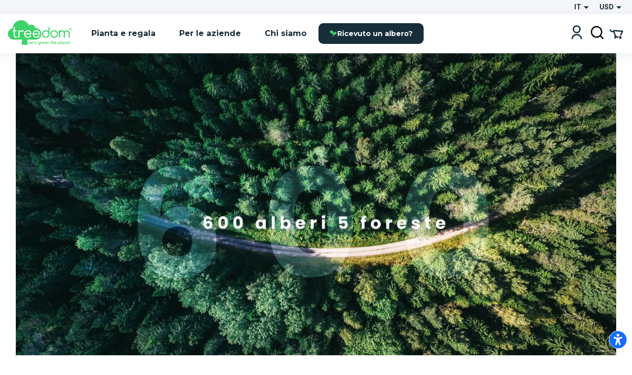

--- FILE ---
content_type: text/html; charset=utf-8
request_url: https://www.treedom.net/it/forest/foresta-turismo-italiano
body_size: 79835
content:
<!DOCTYPE html><html lang="it"><head><meta charSet="utf-8"/><title>Treedom: Pianta o Regala un Albero e segui la Storia Online</title><meta name="description" content="Scegli tra numerose specie e pianta o regala il tuo albero con un click su Treedom. Rendi il mondo più green e scopri i benefici ambientali, sociali ed economici."/><meta name="keywords" content="treedom, treedom il tuo albero, albero treedom, albero, pianta un albero, acquista un albero, regala un albero, green business, green branding, sustainable business, riforestazione, benefici ambientali, benefici sociali, ambiente, ecologia"/><meta name="author" content="Treedom s.r.l"/><meta name="robots" content="index, follow"/><meta name="viewport" content="width=device-width, initial-scale=1.0, user-scalable=yes"/><script type="application/ld+json">{"@context":"https://schema.org","@type":"Organization","name":"Treedom","description":"Let's green the planet","slogan":"Let's green the planet","url":"https://www.treedom.net","logo":"https://static.treedom.net/images/treedom_logo.png","image":"https://static.treedom.net/images/treedom_logo.png","legalName":"Treedom s.r.l.","email":"info@treedom.net","telephone":"+390550503228","address":{"@type":"PostalAddress","streetAddress":"Viale Augusto Righi, 66","postalCode":"50137","addressLocality":"Firenze","addressCountry":"Italia"}}</script><meta property="og:site_name" content="Treedom - Let&#x27;s green the planet"/><meta property="og:url" content="https://www.treedom.net/it/forest/foresta-turismo-italiano"/><meta property="og:title" content="Treedom - Let&#x27;s green the planet"/><meta property="og:description" content="Fai crescere un albero e segui la storia del progetto di cui fa parte"/><meta property="og:type" content="article"/><meta property="og:image" content="/next-public/common/Meta/share/treedom-share-index.jpg"/><meta property="og:image:width" content="1200"/><meta property="og:image:height" content="628"/><meta property="og:image:alt" content="Treedom - Let&#x27;s green the planet"/><meta name="twitter:card" content="summary_large_image"/><meta name="twitter:site" content="@treedom"/><meta name="twitter:creator" content="@treedom"/><meta name="twitter:url" content="https://www.treedom.net/it/forest/foresta-turismo-italiano"/><meta name="twitter:title" content="Treedom - Let&#x27;s green the planet"/><meta name="twitter:description" content="Fai crescere un albero e segui la storia del progetto di cui fa parte"/><meta name="twitter:image" content="/next-public/common/Meta/share/treedom-share-index.jpg"/><meta name="twitter:image:alt" content="Treedom - Let&#x27;s green the planet"/><link rel="canonical" href="https://www.treedom.net/it/forest/foresta-turismo-italiano"/><link rel="alternate" hrefLang="x-default" href="https://www.treedom.net/en/forest/foresta-turismo-italiano"/><link rel="alternate" hrefLang="it" href="https://www.treedom.net/it/forest/foresta-turismo-italiano"/><link rel="alternate" hrefLang="en" href="https://www.treedom.net/en/forest/foresta-turismo-italiano"/><link rel="alternate" hrefLang="de" href="https://www.treedom.net/de/forest/foresta-turismo-italiano"/><link rel="alternate" hrefLang="fr" href="https://www.treedom.net/fr/forest/foresta-turismo-italiano"/><link rel="alternate" hrefLang="es" href="https://www.treedom.net/es/forest/foresta-turismo-italiano"/><link rel="icon" href="/next-public/common/Meta/icons/favicon.ico"/><link rel="apple-touch-icon" sizes="57x57" href="/next-public/common/Meta/icons/apple-touch-icon-57x57.png"/><link rel="apple-touch-icon" sizes="60x60" href="/next-public/common/Meta/icons/apple-touch-icon-60x60.png"/><link rel="apple-touch-icon" sizes="72x72" href="/next-public/common/Meta/icons/apple-touch-icon-72x72.png"/><link rel="apple-touch-icon" sizes="76x76" href="/next-public/common/Meta/icons/apple-touch-icon-76x76.png"/><link rel="apple-touch-icon" sizes="114x114" href="/next-public/common/Meta/icons/apple-touch-icon-114x114.png"/><link rel="apple-touch-icon" sizes="120x120" href="/next-public/common/Meta/icons/apple-touch-icon-120x120.png"/><link rel="apple-touch-icon" sizes="144x144" href="/next-public/common/Meta/icons/apple-touch-icon-144x144.png"/><link rel="apple-touch-icon" sizes="152x152" href="/next-public/common/Meta/icons/apple-touch-icon-152x152.png"/><link rel="apple-touch-icon" sizes="180x180" href="/next-public/common/Meta/icons/apple-touch-icon-180x180.png"/><link rel="preload" href="https://assets.treedom.net/image/fetch/s--SSmk25Ie--/c_limit,f_auto/https://images.ctfassets.net/tdawi6hpe5v2/country-italy-flag/c3285ad9639a33040a234672f4734229/Italy_Picture" as="image" fetchpriority="high"/><meta name="next-head-count" content="34"/><meta name="format-detection" content="telephone=no"/><style id="style-05548a82-e54b-41d7-a1ce-dbbbbfc0a3c1">.tc_A5wue{margin-bottom:0}.tc_A5wue:last-child{border-bottom:none}</style><style id="style-a032baa6-a16b-4199-94ef-4b6e188db1d9">.tc_PAMgc{filter:blur(5px);opacity:0;overflow:hidden;transform:translateZ(0);transition:translate,max-height,opacity,filter;transition-duration:.1s,.2s;transition-timing-function:ease-in-out;translate:0 -5%}.tc_eXTun{filter:blur(0);opacity:1;translate:0 0}</style><style id="style-2fd306fb-83a6-41b6-833a-b8fdbc6195eb">.tc_t7d4P{align-items:center;animation:tc_jVmZJ .2s ease-in;background:var(--color-gradient-main);border-radius:11px;box-sizing:border-box;color:var(--color-neutral-main);display:flex;font-family:var(--font-heading);font-size:14px;font-weight:600;justify-content:center;line-height:18px;padding:0 var(--spacing-2);position:absolute;text-shadow:0 0 2px var(--color-error-500);top:0}.tc_t7d4P.tc_0WVKd{height:22px;min-width:22px}.tc_t7d4P.tc_rGDMX{height:16px;min-width:16px}.tc_t7d4P.tc_2yB3W{display:none}.tc_t7d4P.tc_JcxaG{right:0;transform:translate(40%,-40%)}.tc_t7d4P.tc_7V3LI{left:0;transform:translate(-40%,-40%)}.tc_FTAhm{display:inline-block;position:relative}@keyframes tc_jVmZJ{0%{transform:scale(.2) translate(40%,-40%)}to{transform:scale(1) translate(40%,-40%)}}</style><style id="style-05156bca-5628-458b-aecb-6c713617f2b9">.tc_sxREw{align-items:center;display:flex;height:1.1em;margin-left:auto;margin-right:auto;position:relative;width:3em;z-index:10}.tc_sxREw span{animation-timing-function:cubic-bezier(0,1,1,0);border-radius:50%;height:.5em;position:absolute;width:.5em}.tc_sxREw span:first-child{animation:tc_gWe55 .6s infinite;left:.3em}.tc_sxREw span:nth-child(2){animation:tc_Axq-c .6s infinite;left:.3em}.tc_sxREw span:nth-child(3){animation:tc_Axq-c .6s infinite;left:1.3em}.tc_sxREw span:nth-child(4){animation:tc_TIbWY .6s infinite;left:2.4em}.tc_sxREw.tc_2aFKT>span{background-color:currentcolor}.tc_sxREw.tc_x42te>span{background-color:var(--color-primary-500)}.tc_sxREw.tc_VtKGv>span{background-color:var(--color-neutral-main)}.tc_sxREw.tc_lAqa-{font-size:var(--spacing-3)}.tc_sxREw.tc_JRN-t{font-size:var(--spacing-4)}.tc_sxREw.tc_3UdDW{font-size:var(--spacing-6)}.tc_sxREw.tc_TkDbK{font-size:var(--spacing-8)}@keyframes tc_gWe55{0%{transform:scale(0)}to{transform:scale(1)}}@keyframes tc_Axq-c{0%{transform:translate(0)}to{transform:translate(1em)}}@keyframes tc_TIbWY{0%{transform:scale(1)}to{transform:scale(0)}}</style><style id="style-240dbcd5-4cc4-4a4e-ad34-51382b22c330">.tc_os5Xu{border:calc(var(--spacing-hairline)*2) solid transparent;border-radius:10px;color:var(--color-neutral-main);cursor:pointer;font-family:var(--font-heading);font-size:14px;font-weight:700;transition:all .3s ease-out}.tc_os5Xu.tc_mjZQW{border-radius:100px}.tc_os5Xu.tc_tPw4S{background-color:var(--color-neutral-main);border-color:var(--color-primary-500);color:var(--color-primary-100)}.tc_os5Xu.tc_tPw4S:hover:not(.tc_2NGRN){background-color:var(--color-primary-500);color:var(--color-neutral-main)}.tc_os5Xu.tc_dKl4a{backdrop-filter:blur(10px);background-color:rgba(var(--color-neutral-main),.1);background-color:hsla(0,0%,100%,.133);border-color:rgba(var(--color-neutral-main),.01);border:1px solid rgba(var(--color-neutral-main),.1);color:var(--color-neutral-main)}.tc_os5Xu.tc_NdEpD,.tc_os5Xu.tc_dKl4a:hover:not(.tc_2NGRN){background-color:var(--color-primary-500);color:var(--color-neutral-main)}.tc_os5Xu.tc_NdEpD:hover:not(.tc_2NGRN){background-color:var(--color-primary-300)}.tc_os5Xu.tc_eukRf{background-color:var(--color-error-500);border-color:var(--color-error-500);color:var(--color-neutral-main)}.tc_os5Xu.tc_eukRf:hover:not(.tc_2NGRN){background-color:var(--color-error-300);border-color:var(--color-error-300)}.tc_os5Xu.tc_oPjZS{background-color:transparent;border-color:var(--color-neutral-main);color:var(--color-neutral-main)}.tc_os5Xu.tc_oPjZS:hover:not(.tc_2NGRN){background-color:var(--color-primary-500);border-color:var(--color-primary-500)}.tc_os5Xu.tc_FETlX{background:var(--color-gradient-main);border:0;overflow:hidden;position:relative;z-index:0}.tc_os5Xu.tc_FETlX:before{background:var(--color-gradient-hover);content:"";height:100%;left:0;opacity:0;position:absolute;top:0;transition:opacity .3s ease;width:100%;z-index:-1}.tc_os5Xu.tc_FETlX:hover:not(.tc_2NGRN):before{opacity:1}.tc_os5Xu.tc_FETlX.tc_8NudR{padding:var(--spacing-2) var(--spacing-10)}.tc_os5Xu.tc_FETlX.tc_yi0Vs{padding:var(--spacing-3) var(--spacing-6)}.tc_os5Xu.tc_FETlX.tc_yValc{padding:var(--spacing-4) var(--spacing-8)}.tc_os5Xu.tc_pCIgq{background-color:transparent;color:var(--color-primary-300)}.tc_os5Xu.tc_pCIgq:hover:not(.tc_2NGRN){color:var(--color-primary-500)}.tc_os5Xu.tc_8NudR{padding:calc(var(--spacing-2) - var(--spacing-hairline)*2) calc(var(--spacing-10) - var(--spacing-hairline)*2)}.tc_os5Xu.tc_yi0Vs{padding:calc(var(--spacing-3) - var(--spacing-hairline)*2) calc(var(--spacing-6) - var(--spacing-hairline)*2)}.tc_os5Xu.tc_yValc{padding:calc(var(--spacing-4) - var(--spacing-hairline)*2) calc(var(--spacing-8) - var(--spacing-hairline)*2)}.tc_os5Xu.tc_2NGRN{cursor:not-allowed;opacity:.6}.tc_os5Xu.tc_2NGRN>*{pointer-events:none}.tc_os5Xu.tc_prTr3{cursor:progress}.tc_os5Xu.tc_prTr3>*{pointer-events:none}.tc_os5Xu.tc_s6Tt8{align-items:center;display:flex;gap:var(--spacing-2);justify-content:space-between}</style><style id="style-b8102f1a-7e35-414f-862b-0c297adc8c25">.tc_aJBP7{background:var(--color-neutral-main)}.tc_HkQl-{border-radius:11px}.tc_5QWVw{border-radius:15px}.tc_ZRWwL{padding:var(--spacing-4)}@media (max-width:680px){.tc_ZRWwL{padding:var(--spacing-2)}}.tc_DtDOS{padding:var(--spacing-8)}@media (max-width:768px){.tc_DtDOS{padding:var(--spacing-6)}}@media (max-width:680px){.tc_DtDOS{padding:var(--spacing-4)}}.tc_opJa-{box-shadow:0 4px 12px hsla(0,0%,60%,.25)}</style><style id="style-27e371ed-c456-4b4e-bc6f-b7f7b0c3bb79">.tc_9ClIc{display:inline-flex;height:19px;padding:var(--spacing-2);user-select:none;width:19px}.tc_ZJXSb{display:none}.tc_oVQsq,.tc_tSLqW{height:100%;width:100%}.tc_tSLqW{align-items:center;border-radius:2px;color:var(--color-neutral-main);cursor:pointer;display:inline-flex;justify-content:center;transition:all .3s ease-out}.tc_x50jK{background:var(--color-neutral-medium);border:var(--spacing-hairline) solid var(--color-neutral-dark);box-sizing:border-box}.tc_x50jK:hover:not(.tc_-wFtv){background:var(--color-neutral-dark)}.tc_KJokJ{background:var(--color-primary-300)}.tc_-wFtv{cursor:not-allowed;opacity:.6}</style><style id="style-e913fd92-1577-413c-ae3f-c37b62c36151">.tc_AzJBj{height:1rem;width:1rem}.tc_-gYaJ{height:1.3rem;width:1.3rem}.tc_8KvgH{height:1.95rem;width:1.95rem}.tc_jcxP-{height:3.25rem;width:3.25rem}.tc_OYadG{transform:rotate(45deg)}.tc_wCk7B{transform:rotate(90deg)}.tc_kqJ7I{transform:rotate(135deg)}.tc_p-0oO{transform:rotate(180deg)}.tc_aNSek{transform:rotate(225deg)}.tc_4IPXi{transform:rotate(270deg)}.tc_f-Waw{transform:rotate(315deg)}</style><style id="style-d47bea81-c550-4254-bcee-509f0d476a52">.tc_JOjwa{align-items:center;background-color:var(--color-primary-900);border:var(--spacing-hairline) solid var(--color-primary-300);border-radius:5px;color:var(--color-primary-100);cursor:pointer;display:inline-flex;font-family:var(--font-heading);font-size:15px;font-weight:700;gap:var(--spacing-3);padding:var(--spacing-3) var(--spacing-4);transition:all .3s ease-out}.tc_JOjwa:hover{color:var(--color-primary-300)}</style><style id="style-66cc5323-8503-4eda-98ff-a472a3d46a21">.tc_dpUPO{border-top:var(--spacing-hairline) solid var(--color-neutral-medium);margin-bottom:var(--spacing-2);margin-top:var(--spacing-2)}</style><style id="style-3fd09fdb-6de3-4471-8c33-f7c6db77aaff">.tc_BPMhH{cursor:pointer;display:block}.tc_MWhwV{-webkit-tap-highlight-color:transparent;background-color:hsla(0,0%,100%,.6);bottom:0;display:flex;filter:blur(5px);left:0;opacity:0;pointer-events:none;position:fixed;right:0;top:0;transition-property:opacity,filter;transition-timing-function:ease-in;z-index:999}.tc_2N8MD,.tc_MWhwV{transition-duration:.3s}.tc_2N8MD{background:#fff;transform:translateX(-100%);transition-property:transform;transition-timing-function:ease-in}.tc_5UWDe{flex-direction:row-reverse}.tc_5UWDe .tc_2N8MD{transform:translateX(100%)}.tc_g3R7W{filter:blur(0);opacity:1;pointer-events:auto}.tc_g3R7W,.tc_g3R7W .tc_2N8MD{transition-timing-function:cubic-bezier(.28,.52,.45,.94)}.tc_g3R7W .tc_2N8MD{transform:translateX(0)}.tc_21hOz{background:transparent;flex:1}</style><style id="style-8a4e75d6-71ca-4881-9b81-7b801ac83de4">.tc_xJCTS{margin:0}.tc_-sskM{font-family:var(--font-heading);font-size:54px;font-weight:800;line-height:58px}@media (max-width:680px){.tc_-sskM{font-size:48px;line-height:53px}}@media (max-width:480px){.tc_-sskM{font-size:42px;line-height:48px}}.tc_6Nid3{font-family:var(--font-heading);font-size:42px;font-weight:800;line-height:48px}@media (max-width:680px){.tc_6Nid3{font-size:37px;line-height:43px}}@media (max-width:480px){.tc_6Nid3{font-size:32px;line-height:38px}}.tc_xVCta{font-family:var(--font-heading);font-size:32px;font-weight:800;line-height:38px}@media (max-width:680px){.tc_xVCta{font-size:29px;line-height:33px}}@media (max-width:480px){.tc_xVCta{font-size:26px;line-height:28px}}.tc_ijqiD{font-family:var(--font-heading);font-size:26px;font-weight:800;line-height:28px}@media (max-width:680px){.tc_ijqiD{font-size:23px;line-height:26px}}@media (max-width:480px){.tc_ijqiD{font-size:20px;line-height:24px}}.tc_9GcNd{font-family:var(--font-heading);font-size:20px;font-weight:800;line-height:24px}@media (max-width:680px){.tc_9GcNd{font-size:18px;line-height:22px}}@media (max-width:480px){.tc_9GcNd{font-size:16px;line-height:20px}}.tc_CzyNO{font-size:16px;line-height:22px}.tc_CzyNO,.tc_QLp9C{font-family:var(--font-heading);font-weight:700}.tc_QLp9C{font-size:14px;letter-spacing:5px;line-height:16px;text-transform:uppercase}.tc_5okvo{font-family:var(--font-heading);font-size:16px;font-weight:700;line-height:20px}.tc_aMVtt{font-size:16px;line-height:22px}.tc_aMVtt,.tc_jmBoD{font-family:var(--font-body);font-weight:400}.tc_jmBoD{font-size:14px;line-height:16px}.tc_o9XrT{font-family:var(--font-body);font-size:12px;font-weight:300;line-height:16px}.tc_-4j1M{text-align:center}.tc_6KHsN{text-align:justify}.tc_NDN43{text-align:left}.tc_FdR4N{text-align:right}.tc_VE2ry{overflow:hidden;text-overflow:ellipsis;white-space:nowrap}.tc_S2tsW{margin-bottom:var(--spacing-2)}.tc_qdBm3{margin-top:var(--spacing-2)}.tc_WaICM{margin-bottom:var(--spacing-4)}.tc_rhOum{font-weight:700}</style><style id="style-fa74a691-1c6c-45d4-8afc-49c98b3816b6">.tc_fIWTT{align-items:center;cursor:pointer;display:inline-flex}.tc_5sSrt{font-size:15px}</style><style id="style-9f27199e-3702-4e9f-b3e6-0cd99154b909">.tc_Bid5O,.tc_kC-v6{background:transparent;border:none;cursor:inherit;flex-grow:1;font-family:var(--font-body);font-size:15px;outline:none}.tc_Bid5O::placeholder,.tc_kC-v6::placeholder{font-family:var(--font-body);font-style:italic;font-weight:400}.tc_Fk2oV{resize:none}.tc_WNgfY{background:var(--color-neutral-medium);border:var(--spacing-hairline) solid var(--color-neutral-dark);border-radius:2px;box-sizing:border-box;color:var(--color-font-300);display:flex;justify-content:space-between;padding:var(--spacing-3) var(--spacing-4);transition:all .3s ease-out}.tc_WNgfY:hover:not(.tc_3ROGH,.tc_Wccla,:focus-within){border:var(--spacing-hairline) solid var(--color-neutral-medium)}.tc_WNgfY:focus-within:not(.tc_Wccla){border:var(--spacing-hairline) solid var(--color-font-500);box-shadow:0 0 0 3px rgba(48,168,83,.3)}.tc_3ROGH{background:var(--color-neutral-main);border:var(--spacing-hairline) solid var(--color-neutral-dark);cursor:not-allowed}.tc_Wccla{border:var(--spacing-hairline) solid var(--color-error-500)}.tc_Wccla:focus-within{box-shadow:0 0 4px rgba(181,3,23,.8)}</style><style id="style-8d59d0af-9b1f-48fd-8fed-339d4f767414">.tc_SLdsS{font-family:var(--font-heading);font-size:16px;font-weight:700;line-height:20px}</style><style id="style-11d53232-8017-4c6a-9637-5340a3915d40">.tc_4T27Z{z-index:1}.tc_0DEnS{z-index:2}.tc_1ZDlj{animation:tc_UZ0R0 .2s ease-in;background:var(--color-neutral-main);border-radius:5px;box-shadow:0 3px 5px rgba(9,30,66,.2),0 0 1px rgba(9,30,66,.31);display:flex;flex-direction:column;max-height:280px;min-width:280px;overflow-y:scroll;padding:var(--spacing-2) 0}.tc_1ZDlj.tc_mBE4U{flex-direction:row;min-width:20px;padding:0}@keyframes tc_UZ0R0{0%{opacity:0;transform:translateY(-10px)}to{opacity:1;transform:translateY(0)}}</style><style id="style-fb298148-d602-4c8b-a5b1-944b868a7947">.tc_G0E-5{cursor:pointer;font-size:16px;list-style:none;padding:var(--spacing-3) var(--spacing-4);user-select:none}.tc_G0E-5:hover{background:var(--color-neutral-light)}</style><style id="style-0d24a494-4e9b-49af-8e78-c7987e844f3a">.tc_xrcp-{align-items:center;animation:tc_6XGuD .3s ease-in;bottom:0;display:flex;justify-content:center;left:0;overflow:auto;position:fixed;right:0;top:0;z-index:1099}.tc_au8sO{animation:tc_XKpSg .3s ease-in;background-color:var(--color-neutral-main);box-shadow:0 0 24px rgba(0,0,0,.25);box-sizing:border-box;display:flex;outline:none;padding:var(--spacing-8);position:relative}.tc_au8sO.tc_ACEoz{border-radius:10px;margin:var(--spacing-5);max-height:500px;max-width:1280px;min-width:auto;width:100%}@media (min-width:768px){.tc_au8sO.tc_ACEoz{min-width:450px;width:auto}}.tc_au8sO.tc_SbWUq,.tc_au8sO.tc_jJGOX{height:100%;width:100%}.tc_au8sO.tc_SbWUq{max-height:100%;padding:var(--spacing-10) var(--spacing-4) var(--spacing-4)}@media (min-width:768px){.tc_au8sO.tc_SbWUq{border-radius:10px;height:auto;max-height:80%;padding:var(--spacing-8);width:70%}}@media (min-width:1024px){.tc_au8sO.tc_SbWUq{width:50%}}.tc_au8sO .tc_cX7YV{align-items:center;background-color:hsla(0,0%,100%,.8);display:flex;height:calc(100% - 40px);inset:40px 0 0 0;position:absolute;z-index:1}@media (min-width:768px){.tc_au8sO .tc_cX7YV{border-radius:inherit;height:100%;inset:0}}.tc_au8sO .tc_r3VwL{flex:1;overflow-y:auto}.tc_au8sO .tc_XkPtm{cursor:pointer;position:absolute;right:10px;top:10px;transition:transform .4s ease-in-out}.tc_au8sO .tc_XkPtm svg{cursor:pointer}.tc_au8sO .tc_XkPtm:hover{transform:rotate(90deg)}@media (min-width:768px){.tc_ijWwQ{padding-bottom:var(--spacing-6);padding-top:var(--spacing-6)}}.tc_ijWwQ .tc_au8sO.tc_SbWUq{max-height:none}.tc_hRCQ7{-webkit-tap-highlight-color:transparent;background-color:var(--color-overlay-light);bottom:0;left:0;position:fixed;right:0;top:0;z-index:-1}.tc_wA5Ak{backdrop-filter:blur(4px)}@keyframes tc_XKpSg{0%{opacity:0;transform:scale(.3)}75%{opacity:1;transform:scale(1.1)}to{transform:scale(1)}}@keyframes tc_6XGuD{0%{opacity:0}to{opacity:1}}</style><style id="style-7e693f26-4e23-4b35-9cdd-d5c2d97975b0">.tc_uVEmn{display:inline-flex;height:19px;padding:var(--spacing-2);user-select:none;width:19px}.tc_-N6Gr{display:none}.tc_W4pVS,.tc_pF28n{height:100%;width:100%}.tc_pF28n{align-items:center;border-radius:50%;cursor:pointer;display:inline-flex;justify-content:center;transition:all .3s ease-out}.tc_B4qow{background:var(--color-neutral-medium);border:var(--spacing-hairline) solid var(--color-neutral-dark);box-sizing:border-box}.tc_B4qow:hover:not(.tc_MfnKr){background:var(--color-neutral-dark)}.tc_woIG9{background:var(--color-neutral-main);border:6px solid var(--color-primary-300);box-sizing:border-box}.tc_MfnKr{cursor:not-allowed;opacity:.6}</style><style id="style-b13f37ff-5749-4624-8dbd-6d2b4941af50">.tc_jarSC{align-items:flex-end;box-sizing:border-box;display:flex;flex-flow:wrap;font-family:var(--font-heading);justify-content:center;left:0;padding:var(--spacing-8) var(--spacing-11) var(--spacing-2);position:absolute;text-transform:uppercase;top:0;transform:translate3d(-50%,0,0) rotate(-45deg);transform-origin:center top;width:100%;z-index:0}@media (max-width:680px){.tc_jarSC{padding-top:var(--spacing-7)}}.tc_jarSC.tc_VCgks{background-color:var(--color-neutral-main);color:var(--color-highlight)}.tc_jarSC.tc_6cJbJ{background-color:var(--color-error-500);color:var(--color-neutral-main)}.tc_jarSC.tc_--KOj{background-color:var(--color-neutral-main);color:var(--color-primary-100)}.tc_jarSC.tc_xoPZJ{background-color:var(--color-font-100);color:var(--color-primary-500)}.tc_jarSC.tc_Da9pL{background-color:var(--color-neutral-main);color:var(--color-font-100)}.tc_jarSC.tc_jpDXO{filter:grayscale(100%);opacity:.8}.tc_jarSC .tc_hC6sP{line-height:1em;text-align:center;width:min-content}@media (max-width:680px){.tc_jarSC .tc_hC6sP{font-size:14px;line-height:.8em}}</style><style id="style-114a3e50-065d-4d73-90ff-0a6812d8b929">.tc_V9R0f{align-items:flex-end;border-bottom-left-radius:var(--spacing-4);box-sizing:border-box;display:flex;flex-flow:wrap;justify-content:center;padding:var(--spacing-2) var(--spacing-4);position:absolute;right:0;text-transform:uppercase;top:0;z-index:0}.tc_V9R0f .tc_kMfpO{font-weight:600;line-height:1em;text-align:center}@media (max-width:680px){.tc_V9R0f .tc_kMfpO{font-size:14px;line-height:.8em}}.tc_V9R0f.tc_9R-Jv{background-color:var(--color-info-300)}.tc_V9R0f.tc_9R-Jv .tc_kMfpO{color:var(--color-neutral-main)}.tc_V9R0f.tc_KNGje{background-color:var(--color-error-500)}.tc_V9R0f.tc_KNGje .tc_kMfpO{color:var(--color-neutral-main);font-size:16px}.tc_V9R0f.tc_a-hoD{background-color:var(--color-info-300)}.tc_V9R0f.tc_a-hoD .tc_kMfpO{color:var(--color-neutral-main)}.tc_V9R0f.tc_b4a46{background-color:var(--color-danger-300)}.tc_V9R0f.tc_b4a46 .tc_kMfpO{color:var(--color-neutral-main)}.tc_V9R0f.tc_4ymO6{background-color:var(--color-error-500)}.tc_V9R0f.tc_4ymO6 .tc_kMfpO,.tc_V9R0f.tc_nlC-i{color:var(--color-neutral-main)}.tc_V9R0f.tc_nlC-i{background-color:var(--color-font-500)}</style><style id="style-ffdd8cb9-0912-4dd2-ab0a-735aed62ceb6">.tc_59PH9{display:flex;flex-direction:column}.tc_zVQ-e{margin-bottom:var(--spacing-1);margin-top:var(--spacing-1)}.tc_KFw2R{margin-bottom:var(--spacing-4)}.tc_AEZ-l{color:var(--color-font-300);margin-bottom:var(--spacing-1)}.tc_YIhYG{align-items:center;color:var(--color-error-300);font-size:12px;gap:var(--spacing-1);margin-bottom:var(--spacing-4)}.tc_QIT6w,.tc_YIhYG{display:flex}.tc_VFgCD{background:var(--color-neutral-light)}.tc_SiE3e{color:var(--color-font-500);pointer-events:none}.tc_SC5Ji{display:none}</style><style id="style-d4da97c3-9cef-4991-b168-3e60a0cfb86d">.tc_-Gqr5{-ms-overflow-style:none;overflow-x:scroll;scroll-behavior:smooth;scroll-snap-type:x mandatory;scrollbar-width:none;width:100%}.tc_-Gqr5::-webkit-scrollbar{display:none}.tc_0t-D9{display:flex;flex-wrap:nowrap;list-style:none;margin:0;margin-block-end:0;margin-block-start:0;padding-inline-start:0;width:100%}.tc_0t-D9 .tc_4sWes{align-items:center;box-sizing:border-box;display:flex;flex:0 0 100%;justify-content:center;scroll-snap-align:center}</style><style id="style-374ed4f2-a331-4883-ae29-1c07cf6a8e2c">.tc_qdOon{cursor:inherit;height:100%;left:0;margin:0;opacity:0;position:absolute;top:0;width:100%;z-index:1}.tc_-4EkK{background-color:var(--color-neutral-main);border-radius:var(--spacing-4);display:block;left:var(--spacing-1);position:relative;top:var(--spacing-1);transition-duration:.12s;transition-property:all;transition-timing-function:cubic-bezier(.4,0,.2,1)}.tc_-4EkK.tc_sG-MD{background-color:var(--color-primary-700);box-shadow:0 0 1px 8px rgba(0,0,0,.25)}.tc_-4EkK.tc_yJ4hs{background-color:var(--color-neutral-main);left:var(--spacing-6);top:var(--spacing-1)}.tc_-4EkK.tc_hpwKj{height:var(--spacing-4);width:var(--spacing-4)}.tc_-4EkK.tc_C-l5v{height:var(--spacing-5);width:var(--spacing-5)}.tc_-4EkK.tc_C-l5v.tc_yJ4hs{left:var(--spacing-8)}.tc_tJMKM{background:var(--color-font-900);border-radius:var(--spacing-4);cursor:pointer;display:inline-block;font-size:0;position:relative}.tc_tJMKM.tc_hpwKj{height:var(--spacing-6);width:var(--spacing-11)}.tc_tJMKM.tc_C-l5v{height:var(--spacing-7);width:var(--spacing-14)}.tc_tJMKM.tc_eRVsQ{cursor:not-allowed;opacity:.4}.tc_tJMKM.tc_yJ4hs{background:var(--color-primary-500)}</style><style id="style-887553e3-071c-4c3d-887d-b249da0853a4">.tc_iBDHR{display:flex;flex-direction:column}.tc_KQWkn{margin-bottom:var(--spacing-1);margin-top:var(--spacing-1)}.tc_QUF8e{margin-bottom:var(--spacing-4)}.tc_-aZv1{color:var(--color-font-300);margin-bottom:var(--spacing-1)}.tc_kBJic{align-items:center;color:var(--color-error-300);display:flex;font-size:12px;gap:var(--spacing-1);margin-bottom:var(--spacing-4)}.tc_QwyL2{display:grid}.tc_QwyL2:after{content:attr(data-replicated-value) " ";visibility:hidden;white-space:pre-wrap}.tc_QwyL2>textarea{overflow:hidden;resize:none}.tc_QwyL2:after,.tc_QwyL2>textarea{border-radius:3px;font:inherit;grid-area:1/1/2/2;padding:.5rem}</style><style id="style-df91f565-0857-4b53-9a39-b075c278dff3">.tc_tU3ut{margin:0}.tc_K9Js-{color:inherit}.tc_dRAMK{font-family:var(--font-heading);font-size:54px;font-weight:800;line-height:58px}@media (max-width:680px){.tc_dRAMK{font-size:32px;line-height:36px}}.tc_T7poa{color:var(--color-font-100)}.tc_lqKK8{color:var(--color-primary-500)}.tc_mW4EM{font-family:var(--font-heading);font-size:42px;font-weight:800;line-height:48px}@media (max-width:680px){.tc_mW4EM{font-size:26px;line-height:34px}}.tc_5PUHp{color:var(--color-font-100)}.tc_JGw8F{color:var(--color-primary-500)}.tc_XMRWV{font-family:var(--font-heading);font-size:32px;font-weight:800;line-height:36px}@media (max-width:680px){.tc_XMRWV{font-size:22px;line-height:28px}}.tc_vMlB-{color:var(--color-font-100)}.tc_2ws6B{color:var(--color-primary-500)}.tc_Fo7xk{font-family:var(--font-heading);font-size:26px;font-weight:700;line-height:28px}@media (max-width:680px){.tc_Fo7xk{font-size:20px;line-height:26px}}.tc_itiKB{color:var(--color-font-100)}.tc_30e6o{color:var(--color-primary-500)}.tc_80G1i{font-family:var(--font-heading);font-size:20px;font-weight:700;line-height:24px}@media (max-width:680px){.tc_80G1i{font-size:18px;line-height:24px}}.tc_-F60u{color:var(--color-font-100)}.tc_PSMyN{color:var(--color-primary-500)}.tc_mZNP9{font-family:var(--font-heading);font-size:16px;font-weight:600;line-height:20px}@media (max-width:680px){.tc_mZNP9{font-size:14px;font-weight:700;line-height:20px}}.tc_Ts5Ol{color:var(--color-font-100)}.tc_9T-cN{color:var(--color-primary-500)}.tc_qiW3p{font-family:var(--font-heading);font-size:14px;font-weight:600;letter-spacing:2px;line-height:16px;text-transform:uppercase}.tc_o0jqN{color:var(--color-font-100)}.tc_Fe8Rd{color:var(--color-primary-500)}.tc_2Ur0-{font-family:var(--font-body);font-size:16px;font-weight:400;line-height:22px}@media (max-width:680px){.tc_2Ur0-{font-size:14px;line-height:22px}}.tc_AncK3{color:var(--color-font-300)}.tc_evgoZ{color:var(--color-primary-300)}.tc_Yjx7t{font-family:var(--font-body);font-size:12px;font-weight:400;line-height:16px}@media (max-width:680px){.tc_Yjx7t{font-size:12px;line-height:16px}}.tc_3Tg2G{color:var(--color-font-500)}.tc_mj4Ck{color:var(--color-primary-300)}.tc_Uooqg{text-align:center}.tc_exVzs{text-align:justify}.tc_loAki{text-align:left}.tc_Na6gK{text-align:right}.tc_Ic2JH{overflow:hidden;text-overflow:ellipsis;white-space:nowrap}.tc_kXY-m{margin-bottom:var(--spacing-2)}.tc_Z0l4L{margin-top:var(--spacing-2)}.tc_PtBXS{margin-bottom:var(--spacing-4)}.tc_oQiJz{font-weight:700}</style><style id="style-2492a3c1-0dcc-4405-9ac3-8f6995484376">.tc_XqgDf{align-items:center;display:flex;flex-direction:row;gap:var(--spacing-4)}.tc_XqgDf .tc_4oYXI{display:none}.tc_XqgDf .tc_LjNU-{color:var(--color-error-300);font-size:12px}</style><style id="style-10d6e4e5-0238-4e62-a44b-b0443c0f6eae">.tc_OWJ3j{background-color:var(--color-neutral-main);border-radius:var(--spacing-border);display:flex;height:8px;overflow:hidden}.tc_OWJ3j.tc_BjOM-{gap:var(--spacing-border)}.tc_OWJ3j .tc_Wx-G8 .tc_b43x1{height:100%}.tc_OWJ3j.tc_kHGLh .tc_Wx-G8{background-color:var(--color-neutral-medium)}.tc_OWJ3j.tc_kHGLh .tc_Wx-G8 .tc_b43x1{background-color:var(--color-font-100)}.tc_OWJ3j.tc_RuVB9 .tc_Wx-G8{background-color:var(--color-primary-900)}.tc_OWJ3j.tc_RuVB9 .tc_Wx-G8 .tc_b43x1{background-color:var(--color-primary-500)}.tc_OWJ3j.tc_KV5ce .tc_Wx-G8{background-color:var(--color-info-900)}.tc_OWJ3j.tc_KV5ce .tc_Wx-G8 .tc_b43x1{background-color:var(--color-info-300)}.tc_OWJ3j.tc_Vt982 .tc_Wx-G8{background-color:var(--color-danger-900)}.tc_OWJ3j.tc_Vt982 .tc_Wx-G8 .tc_b43x1{background-color:var(--color-danger-600)}@media (max-width:768px){.tc_OWJ3j{height:5px}}</style><style id="style-fadd3cb7-e3e1-4f81-91ff-b3997000a0c9">.tc_FJpIN{display:none}@media (min-width:768px){.tc_FJpIN{display:initial}}</style><style id="style-55cf0c78-e09f-48db-925d-412294b45766">@media (min-width:768px){.tc_U7uW7{display:none}}</style><style id="style-897302a6-9c3d-4183-abe4-bfd0e2430a6b">.tc_z-0tg{align-items:center;color:var(--color-font-300);display:flex;flex:1 0;flex-direction:column;justify-content:space-between;padding:var(--spacing-2);text-align:center}.tc_sMKXl{height:100px;position:relative;width:100px}.tc_F3BcJ{height:70px;left:50%;position:absolute;top:50%;transform:translate(-50%,-50%);width:70px;z-index:0}.tc_5eqip{line-height:1}.tc_ooAqd{font-weight:700}</style><style id="style-2d7c529e-e2cd-498a-9d85-aec67db5f0fb">.tc_2qlzr{display:inline-block}.tc_2qlzr .tc_RjQF-{background-color:var(--color-neutral-light);gap:var(--spacing-1);justify-content:center;padding:var(--spacing-2)}.tc_2qlzr .tc_RjQF-,.tc_2qlzr .tc_RjQF- .tc_zXKfx{align-items:center;display:flex}.tc_2qlzr .tc_RjQF- .tc_LHWuV{color:var(--color-font-300);line-height:1}.tc_2qlzr .tc_RjQF-.tc_ieNOd{border-radius:var(--spacing-2)}.tc_2qlzr .tc_RjQF-.tc_jGj3e{border-radius:var(--spacing-4);padding:var(--spacing-1) var(--spacing-3)}</style><style id="style-659fb6b5-cfce-4015-8a27-090ab031f67a">.tc_y7X5L{column-gap:var(--spacing-2);display:flex;flex-wrap:wrap}</style><style id="style-1c3f5211-86ff-4c56-9134-218151e7c8a4">.tc_eYZwO{margin-bottom:var(--spacing-3)}.tc_q86jV{font-size:18px}.tc_4Wnha{display:flex;gap:var(--spacing-4);margin-top:var(--spacing-6)}</style><style id="style-1b227054-eea9-4dc4-a7c5-47596a30cfe8">.tc_fs49J{border-radius:var(--spacing-1);box-shadow:0 0 30px rgba(0,0,0,.2);overflow:hidden}.tc_o9vMh{border-bottom:var(--spacing-hairline) solid #eee;color:var(--color-font-100)}.tc_2QS64,.tc_R7C9M{align-items:center;cursor:pointer;display:flex;justify-content:space-between;padding:var(--spacing-4)}.tc_6ydyL{font-family:var(--font-heading)}.tc_UNnBE{background-color:var(--color-neutral-light);border-bottom:var(--spacing-hairline) solid #eee}.tc_VRK6H{background-color:#eee;color:var(--color-font-500);padding:var(--spacing-4)}</style><style id="style-bb2570d6-dc96-446a-83ed-bc109809c6e6">.tc_mCHwc{align-items:center;background-color:var(--color-neutral-main);border:var(--spacing-hairline) solid var(--color-neutral-dark);border-radius:5px;color:var(--color-font-300);cursor:pointer;display:flex;font-size:15px;font-weight:700;gap:var(--spacing-2);justify-content:space-between;line-height:18px;padding:var(--spacing-3) var(--spacing-4);transition:all .3s ease-out}.tc_mCHwc:hover:not(.tc_Yrh5-){background-color:var(--color-neutral-medium);border:var(--spacing-hairline) solid var(--color-neutral-medium)}.tc_T3hoc{background-color:var(--color-neutral-main);border:var(--spacing-hairline) solid var(--color-font-300)}.tc_lyEPg{background:var(--color-neutral-main);padding:0 var(--spacing-2)}.tc_lyEPg:hover{background:var(--color-neutral-light)}.tc_aSSET{display:flex}.tc_HpKSO,.tc_Itxk8{background:var(--color-neutral-light)}.tc_HpKSO{background-color:var(--color-neutral-light)}</style><style id="style-4b436135-a1bc-41ed-ac8d-99b05a3d3792">.tc_nEW-e{display:flex;gap:var(--spacing-4);max-height:440px}@media (max-width:1024px){.tc_nEW-e{align-items:center;flex-direction:column;max-height:360px}}@media (max-width:680px){.tc_nEW-e{max-height:250px}}.tc_XmlOb{display:flex;flex:1;flex-direction:column;max-width:88px;overflow:hidden;position:relative;z-index:0}@media (max-width:1024px){.tc_XmlOb{display:none}}.tc_uLP0M{align-items:center;background:var(--color-neutral-main);color:var(--color-font-300);cursor:pointer;display:flex;height:44px;justify-content:center;position:absolute;right:50%;transform:translateX(50%);width:44px;z-index:1}.tc_aGFSJ{display:flex;flex-direction:column;row-gap:var(--spacing-4);transition:all .3s ease}.tc_4nj-R{border-radius:10px;display:flex;flex:1;overflow:hidden;position:relative;user-select:none}.tc_QJ-IJ{align-items:center;display:flex;flex:1;transition:all 1s ease}@media (max-width:680px){.tc_QJ-IJ{column-gap:var(--spacing-2);overflow-x:scroll;overflow-y:hidden;scroll-padding-left:0;scroll-snap-type:x mandatory;transform:translateX(0)!important;transition:all 0s ease}}.tc_IZptV{align-items:center;background:var(--color-neutral-main);color:var(--color-font-300);cursor:pointer;display:flex;height:44px;justify-content:center;position:absolute;top:50%;transform:translateY(-50%);width:44px;z-index:1}@media (min-width:1024px){.tc_IZptV{display:none}}@media (max-width:680px){.tc_IZptV{display:none}}.tc_D8mTd{flex:1 0 100%;height:100%;position:relative}@media (max-width:680px){.tc_D8mTd{flex:1 0 90%;scroll-snap-align:start}}.tc_D8mTd img{height:100%;object-fit:cover;width:100%}.tc_jpP4I{display:flex;height:92px;position:relative;user-select:none;width:100%}.tc_jpP4I img{border-radius:4px;cursor:pointer;height:100%;object-fit:cover;opacity:.6;transition:all .3s ease;width:100%}.tc_jpP4I img.tc_N9fIu,.tc_jpP4I img:hover{opacity:1}.tc_mAoNF{display:none}@media (min-width:680px){.tc_mAoNF{align-items:center;display:flex;gap:var(--spacing-4)}}@media (min-width:1024px){.tc_mAoNF{display:none}}.tc_EpQ6C{background:var(--color-font-700);border-radius:50%;cursor:pointer;height:7px;width:7px}.tc_3T8dQ{background:var(--color-font-300);height:11px;width:11px}</style><style id="style-ca4f1f18-0f4f-47e9-84b3-c0dbfa8169cf">.tc_iXbOA{color:var(--color-font-300);font-size:12px;margin-top:var(--spacing-4)}.tc_AwtBr{align-items:center;display:flex;flex-direction:row;gap:var(--spacing-4)}</style><style id="style-68c4c9ce-7514-4e15-893d-08b359c5b345">.tc_G3O-A{border-radius:8px;display:flex;gap:var(--spacing-2);padding:var(--spacing-4)}.tc_G3O-A.tc_tgg-v{align-items:flex-start}.tc_G3O-A.tc_lCAEq{align-items:center}.tc_G3O-A.tc_rN0dy{align-items:baseline}.tc_G3O-A.tc_khB5B{background-color:var(--color-primary-900);border:var(--spacing-hairline) solid var(--color-primary-300);color:var(--color-primary-300)}.tc_G3O-A.tc_m-8vd{background-color:var(--color-error-900);border:var(--spacing-hairline) solid var(--color-error-300);color:var(--color-error-300)}.tc_G3O-A.tc_J1yvJ{background-color:var(--color-danger-900);border:var(--spacing-hairline) solid var(--color-danger-300);color:var(--color-danger-300)}.tc_G3O-A.tc_HntAq{background-color:var(--color-info-900);border:var(--spacing-hairline) solid var(--color-info-300);color:var(--color-info-300)}.tc_G3O-A .tc_teI9A{color:var(--color-font-100);flex-grow:1}</style><style id="style-9f9a0212-9293-4db3-a3bb-1d9732a4b9dd">.tc_vrtU9{align-items:center;cursor:pointer;display:flex;gap:var(--spacing-3);justify-content:center;margin-top:var(--spacing-4)}.tc_vrtU9 .tc_oHz88{background:var(--color-font-900);border-radius:50%;cursor:pointer;height:11px;transition:all .3s ease-out;width:11px}.tc_vrtU9 .tc_YHgW1{background:var(--color-primary-500)}</style><style id="style-604be273-5ff0-4533-8a75-a34123058c33">@charset "UTF-8";.tc_3MjEv{animation:tc_y-KZU .5s ease-out;background-color:var(--color-neutral-main);border-radius:var(--spacing-4);box-shadow:0 var(--spacing-1) var(--spacing-5) rgba(0,0,0,.12);box-sizing:border-box;cursor:pointer;display:flex;flex-direction:column;height:100%;justify-content:space-between;overflow:hidden;padding:var(--spacing-6);position:relative;text-align:left}.tc_3MjEv.tc_hLbxf{animation:none}.tc_3MjEv .tc_jcTtd{display:flex;gap:var(--spacing-4);justify-content:flex-start}.tc_3MjEv .tc_jcTtd .tc_pIOUN{background-image:url("[data-uri]");background-position:bottom;background-repeat:no-repeat;background-size:contain;display:flex;flex-direction:column;justify-content:flex-end;padding-bottom:var(--spacing-border);width:100px}@media (max-width:680px){.tc_3MjEv .tc_jcTtd .tc_pIOUN{width:85px}}.tc_3MjEv .tc_jcTtd .tc_pIOUN .tc_AQVqV{height:124px;object-position:bottom;padding-bottom:2px;width:100px}@media (max-width:680px){.tc_3MjEv .tc_jcTtd .tc_pIOUN .tc_AQVqV{width:85px}}.tc_3MjEv .tc_jcTtd .tc_JJqWV{display:flex;flex-direction:column;justify-content:space-between;max-width:260px}@media (min-width:1024px){.tc_3MjEv .tc_jcTtd .tc_JJqWV{width:380px}}@media (max-width:1024px){.tc_3MjEv .tc_jcTtd .tc_JJqWV{width:225px}}@media (max-width:680px){.tc_3MjEv .tc_jcTtd .tc_JJqWV{max-width:194px}}.tc_3MjEv .tc_jcTtd .tc_JJqWV .tc_iSMJt{min-height:110px}.tc_3MjEv .tc_jcTtd .tc_JJqWV .tc_Hr3DN .tc_QlCce{color:var(--color-font-100);font-weight:700}@media (max-width:1024px){.tc_3MjEv .tc_jcTtd .tc_JJqWV .tc_Hr3DN .tc_QlCce{font-size:17px}}@media (max-width:768px){.tc_3MjEv .tc_jcTtd .tc_JJqWV .tc_Hr3DN .tc_QlCce{font-size:15px}}.tc_3MjEv .tc_jcTtd .tc_JJqWV .tc_Hr3DN .tc_OSaVZ{color:var(--color-font-300);font-weight:700}@media (max-width:768px){.tc_3MjEv .tc_jcTtd .tc_JJqWV .tc_Hr3DN .tc_OSaVZ{font-size:15px}}.tc_3MjEv .tc_jcTtd .tc_JJqWV .tc_S-Bmb{display:flex;flex-direction:column;gap:var(--spacing-1)}.tc_3MjEv .tc_jcTtd .tc_JJqWV .tc_S-Bmb div.tc_ZeWX9{display:flex}.tc_3MjEv .tc_jcTtd .tc_JJqWV .tc_S-Bmb li.tc_ZeWX9{display:list-item;list-style-type:disc}.tc_3MjEv .tc_jcTtd .tc_JJqWV .tc_S-Bmb li.tc_ZeWX9 p{font-weight:400}.tc_3MjEv .tc_jcTtd .tc_JJqWV .tc_S-Bmb .tc_ZeWX9{gap:var(--spacing-1);justify-content:flex-start}.tc_3MjEv .tc_jcTtd .tc_JJqWV .tc_S-Bmb .tc_ZeWX9 .tc_cVbd5,.tc_3MjEv .tc_jcTtd .tc_JJqWV .tc_S-Bmb .tc_ZeWX9 .tc_kc9R-{color:var(--color-font-300)}.tc_3MjEv .tc_jcTtd .tc_JJqWV .tc_S-Bmb.tc_eWWSZ{flex-direction:row}.tc_3MjEv .tc_jcTtd .tc_JJqWV .tc_S-Bmb.tc_eWWSZ .tc_ZeWX9:not(:last-child) .tc_cVbd5:after{content:"•";left:var(--spacing-border);padding:0 var(--spacing-1);position:relative;top:var(--spacing-hairline)}.tc_3MjEv .tc_jcTtd .tc_JJqWV .tc_odXpM{margin:var(--spacing-1) 0}.tc_3MjEv .tc_jcTtd .tc_JJqWV .tc_0gu45{box-sizing:border-box;display:flex;gap:var(--spacing-3)}.tc_3MjEv .tc_jcTtd .tc_JJqWV .tc_0gu45 .tc_mRm--{flex-basis:50%;margin-bottom:var(--spacing-2);margin-top:var(--spacing-1)}@media (max-width:768px){.tc_3MjEv .tc_jcTtd .tc_JJqWV .tc_0gu45 .tc_mRm--{margin-bottom:var(--spacing-1)}}.tc_3MjEv .tc_jcTtd .tc_JJqWV .tc_0gu45 .tc_fXqVN{display:flex;gap:var(--spacing-1);margin-bottom:var(--spacing-1)}@media (min-width:768px){.tc_3MjEv .tc_jcTtd .tc_JJqWV .tc_0gu45 .tc_fXqVN{flex-direction:column;gap:0}}.tc_3MjEv .tc_jcTtd .tc_JJqWV .tc_0gu45 .tc_mRm-- .tc_fXqVN .tc_kc9R-{color:var(--color-font-300);display:block;font-size:13px;width:50%}@media (max-width:768px){.tc_3MjEv .tc_jcTtd .tc_JJqWV .tc_0gu45 .tc_mRm-- .tc_fXqVN .tc_kc9R-{width:100%}.tc_3MjEv .tc_jcTtd .tc_JJqWV .tc_0gu45{flex-direction:column;gap:var(--spacing-1);margin-bottom:var(--spacing-1)}}.tc_3MjEv .tc_jcTtd .tc_JJqWV .tc_BxNfj{align-items:center;display:flex;gap:var(--spacing-2)}.tc_3MjEv .tc_jcTtd .tc_JJqWV .tc_BxNfj .tc_GYWvk,.tc_3MjEv .tc_jcTtd .tc_JJqWV .tc_BxNfj .tc_umWT3{color:var(--color-font-100);font-weight:700}.tc_3MjEv .tc_jcTtd .tc_JJqWV .tc_BxNfj .tc_GYWvk{font-family:var(--font-heading);text-decoration:line-through}.tc_3MjEv .tc_jcTtd .tc_JJqWV .tc_BxNfj .tc_umWT3.tc_qyfSg{color:var(--color-error-500)}.tc_3MjEv .tc_hL-aD{display:flex;gap:var(--spacing-3);justify-content:space-between;margin-top:var(--spacing-4);position:relative}.tc_3MjEv .tc_hL-aD .tc_7MSCn{width:82%}.tc_3MjEv .tc_hL-aD .tc_7MSCn a{color:var(--color-primary-100);text-decoration:none}.tc_3MjEv .tc_hL-aD .tc_7MSCn.tc_YoP2H{flex-grow:1}.tc_3MjEv .tc_hL-aD .tc_7MSCn.tc_osPeV{flex-basis:50%}.tc_3MjEv .tc_hL-aD .tc_7MSCn.tc_wwijz{animation:tc_HBNcv .8s ease-in-out;animation-fill-mode:forwards;transform-origin:0 50%}.tc_3MjEv .tc_hL-aD .tc_7MSCn.tc_0C60I{animation:tc_kTe6m .8s ease-in-out;animation-fill-mode:forwards;transform-origin:0 50%}.tc_3MjEv .tc_hL-aD .tc_7MSCn:hover a{color:var(--color-neutral-main)}.tc_3MjEv .tc_hL-aD .tc_7MSCn,.tc_3MjEv .tc_hL-aD .tc_eDuaX{padding:var(--spacing-3)}.tc_3MjEv .tc_hL-aD .tc_eDuaX{display:flex;height:46px;justify-content:center}.tc_3MjEv .tc_hL-aD .tc_eDuaX.tc_osPeV{flex-basis:50%}.tc_3MjEv .tc_hL-aD .tc_eDuaX[disabled]{opacity:1!important}.tc_3MjEv .tc_hL-aD .tc_eDuaX.tc_wwijz{animation:tc_PmZeV .8s ease-in-out;animation-fill-mode:forwards;position:absolute;right:0}.tc_3MjEv .tc_hL-aD .tc_eDuaX.tc_0C60I{animation:tc_CNxtD .8s ease-in-out;animation-fill-mode:forwards;position:absolute;right:0}@keyframes tc_HBNcv{0%{opacity:1;transform:scaleX(1)}to{opacity:0;transform:scaleX(0)}}@keyframes tc_kTe6m{0%{opacity:0;transform:scaleX(0)}to{opacity:1;transform:scaleX(1)}}@keyframes tc_PmZeV{0%{width:48px}to{width:100%}}@keyframes tc_CNxtD{0%{width:100%}to{width:48px}}@keyframes tc_y-KZU{0%{opacity:0;transform:scale(.3)}to{opacity:1;transform:scale(1)}}</style><style id="style-69a0738a-d885-4365-8816-9d5e27789559">.tc_wYKem{display:flex;flex-direction:column;width:100%}.tc_wYKem .tc_DFib8{box-sizing:border-box;display:flex;flex:0 0 33.3333333333%;justify-content:center;scroll-snap-align:center}@media (max-width:680px){.tc_wYKem .tc_DFib8{flex:0 0 100%}}</style><style id="style-8128e447-1b1c-4f08-aa37-2ed7a4e0e7a8">.tc_HmNgf{align-items:center;column-gap:var(--spacing-2);display:flex}.tc_OGsBB{font-family:var(--font-body);font-size:18px;min-width:35px;text-align:center}.tc_Irn7K{align-items:center;background:var(--color-neutral-main);border:var(--spacing-hairline) solid var(--color-font-300);border-radius:5px;color:var(--color-font-100);cursor:pointer;display:flex;height:30px;justify-content:center;padding:0;width:30px}.tc_Irn7K:disabled{color:var(--color-neutral-dark);cursor:not-allowed}.tc_Irn7K:hover{background:var(--color-neutral-light)}.tc_4-Po-{display:none}@media (max-width:680px){.tc_OGsBB{min-width:20px}.tc_Irn7K{height:25px;width:25px}}</style><style id="style-d6698189-097a-4093-a3ac-19f897720177">.tc_AwUZA{border:1px solid var(--color-neutral-dark);color:var(--color-font-300);display:flex;flex-direction:column;padding:var(--spacing-2) var(--spacing-10)}.tc_AwUZA .tc_3Krzi{display:flex;justify-content:space-between}.tc_AwUZA .tc_3Krzi .tc_HJMM-{align-items:center;display:flex;flex-basis:70%}.tc_AwUZA .tc_3Krzi .tc_HJMM- img{height:120px;object-fit:contain;width:120px}.tc_AwUZA .tc_3Krzi .tc_HJMM- .tc_-NCV8{display:flex;flex-direction:column}@media (max-width:768px){.tc_AwUZA .tc_3Krzi .tc_HJMM- .tc_-NCV8 .tc_UuYci{font-size:16px}}.tc_AwUZA .tc_3Krzi .tc_HJMM- .tc_-NCV8:first-child{color:var(--color-font-100);font-weight:700}.tc_AwUZA .tc_3Krzi .tc_HJMM- .tc_-NCV8 .tc_XjxWj{align-items:center;display:flex;gap:var(--spacing-2)}@media (max-width:768px){.tc_AwUZA .tc_3Krzi .tc_HJMM- .tc_-NCV8 .tc_y6zWy{font-size:14px}}.tc_AwUZA .tc_3Krzi .tc_FtfHx{align-items:flex-end;display:flex;flex-direction:column;justify-content:center}.tc_AwUZA .tc_3Krzi .tc_FtfHx .tc_3z-zM{align-items:baseline;display:flex;gap:var(--spacing-2);margin-top:var(--spacing-4)}@media (max-width:768px){.tc_AwUZA .tc_3Krzi .tc_FtfHx .tc_3z-zM{flex-direction:column;gap:0}}.tc_AwUZA .tc_3Krzi .tc_FtfHx .tc_3z-zM .tc_e93v6{font-weight:300}@media (max-width:768px){.tc_AwUZA .tc_3Krzi .tc_FtfHx .tc_3z-zM .tc_e93v6{font-size:14px}}.tc_AwUZA .tc_3Krzi .tc_FtfHx .tc_3z-zM .tc_jsEhh{margin-top:var(--spacing-4);text-decoration:line-through}@media (max-width:768px){.tc_AwUZA .tc_3Krzi .tc_FtfHx .tc_3z-zM .tc_jsEhh{margin-top:0}}.tc_AwUZA .tc_3Krzi .tc_FtfHx .tc_3z-zM>*{font-family:var(--font-heading)}.tc_AwUZA .tc_3Krzi .tc_UuYci{margin-left:8px}.tc_AwUZA .tc_oLAtX{align-items:center;margin-top:var(--spacing-2);padding:var(--spacing-2);width:50%}.tc_AwUZA .tc_oLAtX .tc_J7zl-{display:flex;justify-content:space-between}@media (max-width:768px){.tc_AwUZA .tc_oLAtX{flex-grow:1;width:auto}}.tc_AwUZA .tc_oLAtX .tc_m6-pr{align-items:center;display:flex;gap:var(--spacing-1)}.tc_AwUZA .tc_oLAtX .tc_m6-pr .tc_OND2P{color:var(--color-danger-300)}.tc_AwUZA .tc_oLAtX .tc_8WisU{background-color:transparent;border:0;color:var(--color-font-100);cursor:pointer;text-decoration:underline}.tc_AwUZA.tc_uK14t{display:none}.tc_AwUZA.tc_xvQFL .tc_3Krzi{opacity:.7}@media (max-width:680px){.tc_AwUZA{padding:var(--spacing-2)}.tc_AwUZA .tc_3Krzi .tc_HJMM- img{height:70px;width:70px}.tc_AwUZA .tc_3Krzi .tc_FtfHx .tc_3z-zM{margin-top:var(--spacing-2)}}</style><style id="style-a3a8feda-6d44-4c51-9242-f08f3765ceea">.tc_f-UAd{box-shadow:0 0 5px rgba(24,45,58,.15);display:flex;overflow:hidden}.tc_TIDVk{align-items:center;background:var(--color-neutral-main);color:var(--color-primary-100);column-gap:var(--spacing-4);display:flex;flex:1;font-family:var(--font-heading);font-size:18px;font-weight:500;justify-content:center;padding:var(--spacing-6) 0 var(--spacing-6) var(--spacing-7);position:relative;transition:all .3s ease-out}.tc_TIDVk:first-child{padding-left:0}@media (max-width:680px){.tc_TIDVk{flex-direction:column;font-size:14px;padding:var(--spacing-2) var(--spacing-2) var(--spacing-2) var(--spacing-5)}.tc_TIDVk:first-child{padding-left:var(--spacing-2)}}.tc_PQoCy{transform:scale(1.4) translateY(2px);z-index:2}.tc_PQoCy.tc_9P0me{color:var(--color-primary-300)}.tc_5N-bv{white-space:nowrap;z-index:2}.tc_TIDVk:after{aspect-ratio:1/1;background:var(--color-neutral-main);border-right:1px solid var(--color-neutral-dark);border-top:1px solid var(--color-neutral-dark);content:"";height:100%;position:absolute;right:var(--spacing-7);top:0;transform:rotate(45deg) skew(5deg,5deg) translate(50%,-50%);z-index:1}@media (max-width:680px){.tc_TIDVk:after{right:var(--spacing-2);transform:rotate(45deg) skew(15deg,15deg) translate(50%,-50%)}}.tc_C4A3P{color:var(--color-primary-300);cursor:pointer}.tc_C4A3P:hover{text-decoration:underline}.tc_C4A3P:after{border-color:var(--color-primary-300)}.tc_GJufv:after{border:none}.tc_n2VJ0{color:var(--color-neutral-main)}.tc_n2VJ0,.tc_n2VJ0:after{background:var(--color-primary-300)}.tc_n2VJ0:after{border:0}.tc_P4CGN{max-width:0;opacity:0;padding:0}</style><style id="style-bf59295a-f16d-4358-b081-9837175599da">.tc_0GRqB{align-items:center;background:var(--color-neutral-main);border-radius:var(--spacing-2);box-shadow:0 var(--spacing-1) var(--spacing-2) hsla(0,0%,45%,.25);display:flex;flex-direction:column;gap:var(--spacing-6);justify-content:space-between;margin:0 auto;max-width:365px;padding:var(--spacing-6) var(--spacing-4) var(--spacing-3) var(--spacing-4)}.tc_0GRqB>*{width:100%}.tc_0GRqB .tc_pdcMu{display:flex;justify-content:space-between}.tc_0GRqB .tc_pdcMu .tc_HYV40{align-items:flex-start;color:var(--color-font-100);display:flex;flex:1 1 calc(60% - var(--spacing-2)/2);flex-direction:column;gap:var(--spacing-3);max-width:calc(60% - var(--spacing-2)/2)}.tc_0GRqB .tc_pdcMu .tc_HYV40 .tc_xwVyb{color:var(--color-error-500);font-weight:600;text-decoration:line-through}.tc_0GRqB .tc_pdcMu .tc_HYV40 .tc_OLVyq{display:flex;flex-direction:column;gap:var(--spacing-1)}.tc_0GRqB .tc_pdcMu .tc_HYV40 .tc_OLVyq .tc_fkCro{align-items:center;display:flex;gap:var(--spacing-1)}.tc_0GRqB .tc_pdcMu .tc_HYV40 .tc_OLVyq .tc_fkCro .tc_T9Zlc{color:var(--color-font-300)}.tc_0GRqB .tc_pdcMu .tc_HYV40 .tc_LveqX{align-items:center;background-color:var(--color-danger-700);border-radius:var(--spacing-8);color:var(--color-danger-100);display:flex;justify-content:center;padding:var(--spacing-1) var(--spacing-2)}.tc_0GRqB .tc_pdcMu .tc_-hPjw{flex:1 1 calc(40% - var(--spacing-2)/2);max-width:calc(40% - var(--spacing-2)/2)}.tc_0GRqB .tc_pdcMu .tc_-hPjw>*{height:auto;max-width:100%;object-fit:contain}.tc_0GRqB .tc_LRWv4{align-items:center;display:flex;justify-content:center}.tc_0GRqB .tc_LRWv4>*{width:100%}</style><style id="style-faaab0c4-b1d9-4172-8bf2-51dcfaa0e4b9">.tc_kJoae{display:flex;flex-direction:column}@media (max-width:768px){.tc_kJoae{align-items:flex-start;flex-direction:row}}.tc_kJoae .tc_jCA2K{display:flex;justify-content:center;padding-bottom:var(--spacing-6)}@media (max-width:768px){.tc_kJoae .tc_jCA2K{padding-top:var(--spacing-2)}}.tc_kJoae .tc_zVl13{flex:1 1}.tc_Ov4-z{background-size:cover;flex:0;padding-top:40%;position:relative;width:100%}@media (max-width:768px){.tc_Ov4-z{display:none}}.tc_456UF{flex:1;padding:0 var(--spacing-4);text-align:center}@media (max-width:768px){.tc_456UF{text-align:left}.tc_456UF .tc_VWP-9{font-family:var(--font-heading)}}.tc_456UF .tc_YqeUG{font-weight:700}.tc_456UF .tc_lPgS4{aspect-ratio:1/1;background-color:var(--color-neutral-main);border-radius:50%;margin:-35% auto 0;position:relative;width:60%}@media (max-width:768px){.tc_456UF .tc_lPgS4{display:none}}.tc_456UF .tc_lPgS4 .tc_ZFW7T{align-items:stretch;display:flex;height:90%;justify-content:center;left:50%;position:absolute;top:0;transform:translate3d(-50%,0,0)}.tc_456UF .tc_lPgS4 .tc_ZFW7T img{object-fit:contain}.tc_456UF .tc_8aH9z{font-size:22px}@media (max-width:680px){.tc_456UF .tc_8aH9z{font-size:18px;font-weight:700}}.tc_456UF .tc_FSlMN{color:var(--color-info-300);font-size:18px}.tc_456UF .tc_Dy7OT,.tc_456UF .tc_FSlMN{font-family:var(--font-heading);font-weight:600}.tc_456UF .tc_Dy7OT{color:var(--color-primary-300);display:block;font-size:15px;padding-top:var(--spacing-2);text-align:center;text-decoration:none}.tc_456UF .tc_Dy7OT:hover{color:var(--color-primary-500);text-decoration:underline}.tc_456UF .tc_jecyr{color:var(--color-primary-300);font-size:14px;font-weight:700}@media (max-width:768px){.tc_456UF .tc_jecyr{display:none}}.tc_456UF .tc_nQtny{color:var(--color-primary-300);display:none;font-family:var(--font-heading);font-size:16px;font-weight:700}@media (max-width:768px){.tc_456UF .tc_nQtny{display:block}}@media (max-width:680px){.tc_456UF .tc_nQtny{display:none}}.tc_8NNPG{text-decoration:line-through}.tc_4SYbj,.tc_8NNPG{font-weight:700}.tc_KNUGR{display:flex;flex:0;flex-wrap:wrap;justify-content:space-between;padding:var(--spacing-2) var(--spacing-6) var(--spacing-6);row-gap:var(--spacing-2)}@media (max-width:768px){.tc_KNUGR{padding:0}}.tc_KNUGR .tc_fKdry{align-items:center;column-gap:var(--spacing-2);display:flex;flex:1;flex-flow:row wrap;justify-content:center;min-width:80px;text-align:center;white-space:nowrap}@media (max-width:768px){.tc_KNUGR .tc_fKdry{flex-wrap:nowrap;justify-content:flex-start;padding:var(--spacing-3)}}.tc_KNUGR .tc_fKdry.tc_sMCme span:last-child{color:var(--color-highlight)}.tc_KNUGR .tc_6-kua{display:flex;flex:1}.tc_KNUGR .tc_6-kua button{flex:1;justify-content:center}.tc_H4Zfb{animation:tc_1r67x .5s ease-out;background-color:var(--color-neutral-main);border:3px solid var(--color-neutral-main);border-radius:15px;box-shadow:0 3px 13px var(--color-card-shadow);box-sizing:border-box;color:var(--color-font-300);cursor:pointer;display:flex;flex:1 1 100%;flex-direction:column;letter-spacing:.001em;margin:var(--spacing-2) var(--spacing-2) var(--spacing-5);max-height:475px;max-width:290px;overflow:hidden;position:relative;transition:all .3s ease-out}@media (max-width:768px){.tc_H4Zfb{padding:var(--spacing-3)}}@media (max-width:680px){.tc_H4Zfb{max-width:100%}}.tc_H4Zfb .tc_NKojQ{display:none}.tc_H4Zfb.tc_vd-Id{background-color:var(--color-primary-900);border:3px solid var(--color-primary-500)}.tc_H4Zfb.tc_vd-Id .tc_NKojQ{display:none}@media (max-width:768px){.tc_H4Zfb.tc_vd-Id .tc_NKojQ{display:block;padding:var(--spacing-4)}}.tc_H4Zfb:hover{box-shadow:0 2px 10px var(--color-card-shadow-hover)}.tc_H4Zfb.tc_gWd-u .tc_456UF .tc_lPgS4 img.tc_ZFW7T{filter:grayscale(100%);opacity:.8}@keyframes tc_1r67x{0%{opacity:0;transform:scale(.3)}to{opacity:1;transform:scale(1)}}</style><style id="style-ba071ce7-9a9c-4100-aa1a-73235eca3328">.tc_1vxxt{color:var(--color-font-300)}.tc_1vxxt .tc_LFQXO{margin-bottom:var(--spacing-4)}@media (max-width:680px){.tc_1vxxt .tc_LFQXO{display:none}}.tc_1vxxt .tc_SVWwl{margin-top:var(--spacing-4)}.tc_1vxxt .tc_SVWwl .tc_Wz-W9{font-size:18px;line-height:25px}@media (max-width:768px){.tc_1vxxt .tc_SVWwl .tc_Wz-W9{font-family:var(--font-heading);font-size:16px}}</style><style id="style-16b1b3b2-2208-44b0-b526-8814cbc318bb">.tc_ZiHVI{display:flex;flex-direction:column;width:100%}@media (max-width:680px){.tc_mxjCl{flex-direction:column!important}}.tc_0D5yo{box-sizing:border-box;display:flex;flex:0 0 40%;justify-content:center;scroll-snap-align:center}@media (max-width:680px){.tc_0D5yo{flex:0 0 100%}.tc_qXzKU{display:none}}</style><style id="style-899ac627-8033-4259-984f-aac13e412490">.tc_stAnE{align-items:center;background-color:var(--color-neutral-main);border:var(--spacing-hairline) solid var(--color-neutral-dark);border-radius:5px;color:var(--color-font-300);cursor:pointer;display:flex;font-size:15px;font-weight:700;gap:var(--spacing-2);justify-content:space-between;line-height:18px;padding:var(--spacing-3) var(--spacing-4);transition:all .3s ease-out}.tc_stAnE:hover:not(.tc_5c57K){background-color:var(--color-neutral-medium);border:var(--spacing-hairline) solid var(--color-neutral-medium)}.tc_-QCqo{background-color:var(--color-neutral-main);border:var(--spacing-hairline) solid var(--color-font-300)}.tc_FqKzg{background:var(--color-neutral-main);padding:0 var(--spacing-2)}.tc_FqKzg:hover{background:var(--color-neutral-light)}.tc_afqRI{display:flex}.tc_yCRaO{background:var(--color-neutral-light)}.tc_JJfhd{color:var(--color-font-500);pointer-events:none}.tc_tjC7t{background:var(--color-neutral-light);background-color:var(--color-neutral-light)}</style><style id="style-c948d839-d23c-48f5-9d85-6f85a06f94ea">.tc_eL7Xd{border-radius:var(--spacing-8);box-sizing:border-box;contain:content;display:inline-block;max-width:100%;padding:var(--spacing-1);position:relative}.tc_eL7Xd>div{border-radius:inherit;overflow-x:auto;position:relative}.tc_eL7Xd .tc_31sMC{--selection:0;border-radius:var(--spacing-8);box-sizing:border-box;grid-column:1/span 1;height:100%;left:0;position:absolute;top:0;transition:translate .2s cubic-bezier(.22,.61,.36,1);translate:calc(100%*(var(--selection, 1))) 0;width:100%;z-index:0}.tc_eL7Xd .tc_eHqlr{align-items:center;border-radius:inherit;display:inline-grid;grid-auto-flow:column;grid-template-columns:repeat(var(--options-length),minmax(100px,1fr));position:relative;width:100%;z-index:1}.tc_eL7Xd .tc_eHqlr .tc_vYHYT{background-color:transparent;border:0;border-radius:var(--spacing-8);box-sizing:border-box;cursor:pointer;font-family:var(--font-heading);font-size:14px;font-weight:700;grid-row:1;padding:var(--spacing-2) var(--spacing-4);position:relative;text-align:center;transition:color .2s cubic-bezier(.22,.61,.36,1);width:100%;z-index:1}.tc_eL7Xd .tc_eHqlr .tc_vYHYT:nth-child(1n){grid-column:1/span 1}.tc_eL7Xd .tc_eHqlr .tc_vYHYT:nth-child(2n){grid-column:2/span 1}.tc_eL7Xd .tc_eHqlr .tc_vYHYT:nth-child(3n){grid-column:3/span 1}.tc_eL7Xd .tc_eHqlr .tc_vYHYT:nth-child(4n){grid-column:4/span 1}.tc_eL7Xd .tc_eHqlr .tc_vYHYT:nth-child(5n){grid-column:5/span 1}.tc_eL7Xd .tc_eHqlr .tc_vYHYT:nth-child(6n){grid-column:6/span 1}.tc_eL7Xd .tc_eHqlr .tc_vYHYT:nth-child(7n){grid-column:7/span 1}.tc_eL7Xd .tc_eHqlr .tc_vYHYT:nth-child(8n){grid-column:8/span 1}.tc_eL7Xd .tc_eHqlr .tc_vYHYT:nth-child(9n){grid-column:9/span 1}.tc_eL7Xd .tc_eHqlr .tc_vYHYT:nth-child(10n){grid-column:10/span 1}.tc_eL7Xd.tc_k5r9Z{background-color:var(--color-font-100)}.tc_eL7Xd.tc_k5r9Z .tc_31sMC{background-color:var(--color-neutral-main)}.tc_eL7Xd.tc_k5r9Z .tc_eHqlr .tc_vYHYT{color:var(--color-neutral-main)}.tc_eL7Xd.tc_k5r9Z .tc_eHqlr .tc_vYHYT.tc_gb0VA{color:var(--color-font-100)}.tc_eL7Xd.tc_PFLsS{background-color:var(--color-primary-300)}.tc_eL7Xd.tc_PFLsS .tc_31sMC{background-color:var(--color-neutral-main)}.tc_eL7Xd.tc_PFLsS .tc_eHqlr .tc_vYHYT{color:var(--color-neutral-main)}.tc_eL7Xd.tc_PFLsS .tc_eHqlr .tc_vYHYT.tc_gb0VA{color:var(--color-primary-300)}.tc_eL7Xd.tc_6NClT{background-color:var(--color-primary-100)}.tc_eL7Xd.tc_6NClT .tc_31sMC{background-color:var(--color-neutral-main)}.tc_eL7Xd.tc_6NClT .tc_eHqlr .tc_vYHYT{color:var(--color-neutral-main)}.tc_eL7Xd.tc_6NClT .tc_eHqlr .tc_vYHYT.tc_gb0VA{color:var(--color-primary-100)}.tc_eL7Xd.tc_pHINP{background-color:#f2efd7}.tc_eL7Xd.tc_pHINP .tc_31sMC{background-color:var(--color-primary-300)}.tc_eL7Xd.tc_pHINP .tc_eHqlr .tc_vYHYT{color:var(--color-font-100)}.tc_eL7Xd.tc_pHINP .tc_eHqlr .tc_vYHYT.tc_gb0VA{color:var(--color-neutral-main)}.tc_eL7Xd.tc_PFLsS.tc_7XQ8Z{background-color:var(--color-neutral-main)}.tc_eL7Xd.tc_PFLsS.tc_7XQ8Z .tc_31sMC{background-color:var(--color-primary-300)}.tc_eL7Xd.tc_PFLsS.tc_7XQ8Z .tc_eHqlr .tc_vYHYT{color:var(--color-font-100)}.tc_eL7Xd.tc_PFLsS.tc_7XQ8Z .tc_eHqlr .tc_vYHYT.tc_gb0VA{color:var(--color-neutral-main)}.tc_eL7Xd.tc_k5r9Z.tc_7XQ8Z{background-color:var(--color-neutral-main)}.tc_eL7Xd.tc_k5r9Z.tc_7XQ8Z .tc_31sMC{background-color:var(--color-font-100)}.tc_eL7Xd.tc_k5r9Z.tc_7XQ8Z .tc_eHqlr .tc_vYHYT{color:var(--color-font-100)}.tc_eL7Xd.tc_k5r9Z.tc_7XQ8Z .tc_eHqlr .tc_vYHYT.tc_gb0VA{color:var(--color-neutral-main)}.tc_eL7Xd.tc_6NClT.tc_7XQ8Z{background-color:var(--color-neutral-main)}.tc_eL7Xd.tc_6NClT.tc_7XQ8Z .tc_31sMC{background-color:var(--color-primary-100)}.tc_eL7Xd.tc_6NClT.tc_7XQ8Z .tc_eHqlr .tc_vYHYT{color:var(--color-primary-100)}.tc_eL7Xd.tc_6NClT.tc_7XQ8Z .tc_eHqlr .tc_vYHYT.tc_gb0VA{color:var(--color-neutral-main)}.tc_xUkvj{display:none}</style><link rel="preload" href="/_next/static/media/47cbc4e2adbc5db9-s.p.woff2" as="font" type="font/woff2" crossorigin="anonymous" data-next-font="size-adjust"/><link rel="preload" href="/_next/static/media/904be59b21bd51cb-s.p.woff2" as="font" type="font/woff2" crossorigin="anonymous" data-next-font="size-adjust"/><script id="iubenda-init" type="text/javascript" data-nscript="beforeInteractive">
        var _iub = window._iub || [];
          _iub.csConfiguration = {"siteId":"2059661","cookiePolicyId":94188184,"lang":"it","enableCcpa":true,"countryDetection":true,"invalidateConsentWithoutLog":true,"reloadOnConsent":true,"enableRemoteConsent":true,"askConsentAtCookiePolicyUpdate":true,"consentOnContinuedBrowsing":false,"perPurposeConsent":true,"ccpaAcknowledgeOnDisplay":false,"floatingPreferencesButtonDisplay":false,"banner":{"closeButtonDisplay":false,"acceptButtonDisplay":true,"customizeButtonDisplay":true,"acceptButtonColor":"#30A853","acceptButtonCaptionColor":"white","customizeButtonColor":"#212121","customizeButtonCaptionColor":"white","rejectButtonDisplay":true,"rejectButtonColor":"#000000","rejectButtonCaptionColor":"white","listPurposes":true,"explicitWithdrawal":true,"position":"float-bottom-center","backgroundOverlay":true,"textColor":"white","backgroundColor":"#000001","fontSize":"9pt"},"tcfVersion":2};
          if (!_iub.preference) {
            let preferenceResolve = null
              _iub.preference = new Promise((resolve) => {
              preferenceResolve = resolve
            })
            _iub.csConfiguration.callback = {
              onPreferenceExpressedOrNotNeeded: (preference) => {
                preferenceResolve(preference)
              },
            }
          }
          window._iub = _iub
        </script><script id="gtm" type="text/javascript" data-nscript="beforeInteractive">
      window.dataLayer = window.dataLayer || [];
      function gtag() { dataLayer.push(arguments) }
      gtag("consent", "default", {
        ad_storage: "denied", 
        analytics_storage: "denied",
        ad_user_data: "denied",
        ad_personalization: "denied",
        personalization_storage: "denied",
        functionality_storage: "denied",
        security_storage: "granted",
        wait_for_update: 2000
      });
      gtag("set", "ads_data_redaction", true);
      gtag("set", "url_passthrough", true);
      (function(w,d,s,l,i){w[l]=w[l]||[];w[l].push({'gtm.start':
      new Date().getTime(),event:'gtm.js'});var f=d.getElementsByTagName(s)[0],
      j=d.createElement(s),dl=l!='dataLayer'?'&l='+l:'';j.async=true;j.src=
      'https://www.googletagmanager.com/gtm.js?id='+i+dl;f.parentNode.insertBefore(j,f);
      })(window,document,'script','dataLayer','GTM-PTLWJR9');
    </script><link rel="preload" href="/_next/static/css/fe005c8dada1de75.css" as="style"/><link rel="stylesheet" href="/_next/static/css/fe005c8dada1de75.css" data-n-g=""/><link rel="preload" href="/_next/static/css/260f728284d2fef3.css" as="style"/><link rel="stylesheet" href="/_next/static/css/260f728284d2fef3.css" data-n-p=""/><link rel="preload" href="/_next/static/css/c8ed0ac03e1ca66e.css" as="style"/><link rel="stylesheet" href="/_next/static/css/c8ed0ac03e1ca66e.css" data-n-p=""/><link rel="preload" href="/_next/static/css/b53f01fbb3c79e3b.css" as="style"/><link rel="stylesheet" href="/_next/static/css/b53f01fbb3c79e3b.css" data-n-p=""/><link rel="preload" href="/_next/static/css/211ab7278e585dd0.css" as="style"/><link rel="stylesheet" href="/_next/static/css/211ab7278e585dd0.css" data-n-p=""/><noscript data-n-css=""></noscript><script defer="" nomodule="" src="/_next/static/chunks/polyfills-78c92fac7aa8fdd8.js"></script><script defer="" src="/_next/static/chunks/23419.e39aa85a5963915c.js"></script><script src="/_next/static/chunks/webpack-4d81f396afa72b82.js" defer=""></script><script src="/_next/static/chunks/framework-4ec25c719a5af25d.js" defer=""></script><script src="/_next/static/chunks/main-6328a8c702fac374.js" defer=""></script><script src="/_next/static/chunks/pages/_app-97060d86d081adbc.js" defer=""></script><script src="/_next/static/chunks/2c796e83-0e009022cb80bd43.js" defer=""></script><script src="/_next/static/chunks/25675-642434eb351a0cf9.js" defer=""></script><script src="/_next/static/chunks/97253-4b0af5ec5c116938.js" defer=""></script><script src="/_next/static/chunks/6812-65de19623aedac26.js" defer=""></script><script src="/_next/static/chunks/28609-7106feb253013a07.js" defer=""></script><script src="/_next/static/chunks/32585-7aa3922bc42f9cfc.js" defer=""></script><script src="/_next/static/chunks/75694-70c13281e405a6c1.js" defer=""></script><script src="/_next/static/chunks/72183-77489d7e80237e76.js" defer=""></script><script src="/_next/static/chunks/52698-c5bb1332d5410a51.js" defer=""></script><script src="/_next/static/chunks/86750-37f4daa2d700dafc.js" defer=""></script><script src="/_next/static/chunks/97787-8d3628e54d1c3eba.js" defer=""></script><script src="/_next/static/chunks/69815-1b683e0356e40648.js" defer=""></script><script src="/_next/static/chunks/46040-7c4ba4ae7f179633.js" defer=""></script><script src="/_next/static/chunks/8519-f10f0ba944946f94.js" defer=""></script><script src="/_next/static/chunks/57853-6b246af092116255.js" defer=""></script><script src="/_next/static/chunks/59126-29c9babf1abde913.js" defer=""></script><script src="/_next/static/chunks/24403-7c406af30ba37e99.js" defer=""></script><script src="/_next/static/chunks/51956-033f15adccf4b85b.js" defer=""></script><script src="/_next/static/chunks/36173-007a9d41ad79bdb0.js" defer=""></script><script src="/_next/static/chunks/95597-1d2fcc0385f4f4b8.js" defer=""></script><script src="/_next/static/chunks/95477-898d1849572204ee.js" defer=""></script><script src="/_next/static/chunks/pages/forest/%5Bslug%5D-4fb76e6233fd45f0.js" defer=""></script><script src="/_next/static/HRd_cySAYIoM9NYGq0mco/_buildManifest.js" defer=""></script><script src="/_next/static/HRd_cySAYIoM9NYGq0mco/_ssgManifest.js" defer=""></script><style id="__jsx-1924998729">:root{--font-heading:'__Montserrat_7ef434', '__Montserrat_Fallback_7ef434';--font-body:'__Roboto_0cb770', '__Roboto_Fallback_0cb770'}</style></head><body><div id="__next"><div class="_27UGmu"><div class="R2gwVt"><nav class="iqDLFh" data-testid="topBar"><div class="iJWgM7"><ul class="Fd78UO"><li class="FZwslJ"><div><button type="button" class="MuiButton-root AS5gzR" data-testid="language-picker-anchor"><p class="tc_xJCTS tc_jmBoD tc_rhOum">it</p><svg xmlns="http://www.w3.org/2000/svg" class="icon tc_-gYaJ tc_wCk7B" viewBox="0 0 24 24" rotate="90" fill="currentColor"><path d="m16 12-6 6V6l6 6Z"></path></svg></button></div></li><li class="au_LbF"></li></ul></div></nav><div class="_ABE3i"><div class="tc_U7uW7"><div class="IjT0Fm"><svg xmlns="http://www.w3.org/2000/svg" class="icon tc_8KvgH HTv73v" viewBox="0 0 24 24" fill="var(--color-font-100)"><path d="M3 4h18v2H3V4Zm0 7h18v2H3v-2Zm0 7h18v2H3v-2Z"></path></svg><svg xmlns="http://www.w3.org/2000/svg" fill="currentColor" viewBox="0 0 32 32" data-testid="navbar-search-button" class="icon tc_8KvgH uLyMvQ"><path d="M14.667 2.667c6.624 0 12 5.376 12 12s-5.376 12-12 12-12-5.376-12-12 5.376-12 12-12Zm0 21.333A9.332 9.332 0 0 0 24 14.667a9.33 9.33 0 0 0-9.333-9.334 9.33 9.33 0 0 0-9.334 9.334A9.33 9.33 0 0 0 14.667 24Zm9.374-1.844 5.711 5.71-1.887 1.886-5.71-5.71 1.886-1.886Z"></path></svg></div></div><div class="tc_U7uW7"><a title="Treedom Logo" href="/it"><svg xmlns="http://www.w3.org/2000/svg" style="fill-rule:evenodd;clip-rule:evenodd;stroke-linejoin:round;stroke-miterlimit:2" viewBox="0 0 150 58" class="b3VwOU"><path d="M118.592 57.599c.097.094.219.14.341.14a.4.4 0 0 0 .318-.14.45.45 0 0 0 .146-.327v-2.104a2.56 2.56 0 0 0 1.635.561c.708 0 1.318-.234 1.83-.725a2.33 2.33 0 0 0 .757-1.753c0-.678-.244-1.262-.757-1.753-.512-.491-1.122-.725-1.83-.725s-1.318.234-1.83.725c-.513.491-.757 1.075-.757 1.753v4.021c0 .14.049.234.147.327m-47.197-.631c.537.514 1.196.771 1.953.771a2.73 2.73 0 0 0 1.927-.771c.391-.374.586-.842.586-1.356v-2.361c0-.678-.244-1.262-.756-1.753-.513-.491-1.123-.725-1.831-.725-.707 0-1.317.234-1.83.725-.512.491-.756 1.075-.756 1.753s.244 1.263.756 1.753a2.55 2.55 0 0 0 1.83.725c.635 0 1.172-.187 1.635-.561v.444c0 .234-.122.491-.317.725-.342.351-.781.514-1.269.514s-.927-.187-1.269-.514a1.6 1.6 0 0 1-.317-.398.5.5 0 0 0-.098-.14.505.505 0 0 0-.659 0 .46.46 0 0 0-.146.327c0 .094.024.164.073.234.122.211.293.421.488.608m59.497-1.403a.5.5 0 0 0 .341.141c.122 0 .22-.047.318-.117a.46.46 0 0 0 .146-.327v-2.011c0-.678-.244-1.262-.756-1.753-.513-.491-1.123-.725-1.831-.725-.707 0-1.342.234-1.83.725-.513.491-.757 1.075-.757 1.753s.244 1.263.757 1.753c.512.491 1.123.725 1.83.725.61 0 1.172-.187 1.635-.561v.07c0 .14.049.234.147.327m-80.266.141h-.707a.5.5 0 0 1-.342-.141.42.42 0 0 1-.146-.327v-6.054c0-.117.049-.234.146-.328a.46.46 0 0 1 .342-.14c.122 0 .244.047.341.14a.42.42 0 0 1 .147.328v5.587h.219c.123 0 .245.046.342.14a.42.42 0 0 1 .147.327.45.45 0 0 1-.147.327.5.5 0 0 1-.342.141m74.8 0h-.708a.5.5 0 0 1-.342-.141.42.42 0 0 1-.146-.327v-6.054c0-.117.049-.234.146-.328a.46.46 0 0 1 .342-.14c.122 0 .244.047.342.14a.42.42 0 0 1 .146.328v5.587h.22c.122 0 .244.046.341.14a.42.42 0 0 1 .147.327.45.45 0 0 1-.147.327.45.45 0 0 1-.341.141m-48.443 0a.5.5 0 0 1-.342-.141.42.42 0 0 1-.146-.327v-4.021c0-.117.049-.233.146-.327.171-.163.489-.163.684 0a.42.42 0 0 1 .146.327v.094a2.56 2.56 0 0 1 1.635-.561c.366 0 .684.07 1.001.187.073.023.122.07.171.117.097.093.146.21.146.327a.45.45 0 0 1-.146.327.5.5 0 0 1-.342.141c-.073 0-.146-.024-.22-.047a1.8 1.8 0 0 0-.634-.117c-.439 0-.83.164-1.147.468-.317.303-.488.677-.488 1.098v2.011a.453.453 0 0 1-.464.444m-11.787 0c-.781 0-1.44-.304-1.977-.889a.45.45 0 0 1 .049-.607.45.45 0 0 1 .342-.141c.122 0 .244.047.317.117l.122.117c.317.304.708.468 1.147.468s.805-.141 1.074-.398q.073-.07.073-.21c0-.07-.049-.117-.122-.164l-2.148-.678c-.292-.093-.488-.21-.61-.327a1.1 1.1 0 0 1-.341-.795c0-.304.122-.584.366-.818.439-.444 1.025-.654 1.732-.654.757 0 1.44.303 1.977.888.073.07.098.163.098.28a.45.45 0 0 1-.147.328.45.45 0 0 1-.341.14.48.48 0 0 1-.318-.117l-.122-.117a1.62 1.62 0 0 0-1.147-.467c-.439 0-.805.14-1.073.397q-.074.07-.074.21c0 .071.049.117.122.164l2.148.678c.293.093.488.21.61.327.22.211.342.491.342.795s-.122.584-.366.818c-.44.444-1.025.655-1.733.655m38.12 0c-1.245 0-1.879-.608-1.879-1.8v-2.221h-.22a.5.5 0 0 1-.342-.14.42.42 0 0 1-.146-.328c0-.116.049-.233.146-.327a.46.46 0 0 1 .342-.14h.22v-1.566c0-.117.049-.234.146-.328a.46.46 0 0 1 .342-.14c.122 0 .244.047.341.14a.42.42 0 0 1 .147.328v1.566h.586c.122 0 .244.047.341.14a.45.45 0 0 1 .147.327.45.45 0 0 1-.147.328.45.45 0 0 1-.341.14h-.586v2.221c0 .608.293.888.927.888.122 0 .244.047.342.14a.42.42 0 0 1 .146.328.46.46 0 0 1-.146.327.75.75 0 0 1-.366.117m42.436 0c-1.245 0-1.879-.608-1.879-1.8v-2.221h-.22a.5.5 0 0 1-.342-.14.42.42 0 0 1-.146-.328c0-.116.049-.233.146-.327a.46.46 0 0 1 .342-.14h.22v-1.566c0-.117.049-.234.146-.328a.46.46 0 0 1 .342-.14c.122 0 .244.047.341.14a.42.42 0 0 1 .147.328v1.566h.586c.122 0 .244.047.341.14a.42.42 0 0 1 .147.327.45.45 0 0 1-.147.328.45.45 0 0 1-.341.14h-.586v2.221c0 .608.293.888.927.888.122 0 .244.047.342.14a.42.42 0 0 1 .146.328.46.46 0 0 1-.146.327c-.147.07-.244.117-.366.117m-86.046 0c-1.245 0-1.879-.608-1.879-1.8v-2.221h-.22a.5.5 0 0 1-.341-.14.42.42 0 0 1-.147-.328c0-.116.049-.233.147-.327a.45.45 0 0 1 .341-.14h.22v-1.566c0-.117.049-.234.146-.328a.46.46 0 0 1 .342-.14c.122 0 .244.047.342.14a.42.42 0 0 1 .146.328v1.566h.586c.122 0 .244.047.341.14a.45.45 0 0 1 .147.327.45.45 0 0 1-.147.328.45.45 0 0 1-.341.14h-.586v2.221c0 .608.293.888.927.888.122 0 .244.047.342.14a.42.42 0 0 1 .146.328.45.45 0 0 1-.146.327.75.75 0 0 1-.366.117m49.051 0a.5.5 0 0 1-.342-.141.42.42 0 0 1-.146-.327v-2.174c0-.374-.147-.724-.415-.982a1.41 1.41 0 0 0-1.025-.397c-.39 0-.756.14-1.025.397a1.3 1.3 0 0 0-.415.982v2.174a.45.45 0 0 1-.146.327.45.45 0 0 1-.342.141.5.5 0 0 1-.341-.141.42.42 0 0 1-.147-.327v-6.054c0-.117.049-.234.147-.328a.45.45 0 0 1 .341-.14c.122 0 .244.047.342.14a.42.42 0 0 1 .146.328v2.033a2.42 2.42 0 0 1 1.464-.467c.659 0 1.245.234 1.709.678s.707 1.005.707 1.636v2.174a.45.45 0 0 1-.146.327.6.6 0 0 1-.366.141m29.748-.725a2.55 2.55 0 0 0 1.83.725c.659 0 1.221-.187 1.684-.585a.45.45 0 0 0 .147-.327.42.42 0 0 0-.147-.327.53.53 0 0 0-.634-.024c-.293.258-.635.374-1.05.374-.439 0-.829-.163-1.147-.467a1.6 1.6 0 0 1-.415-.655h3.661a.45.45 0 0 0 .342-.14.45.45 0 0 0 .146-.327c0-.678-.244-1.262-.756-1.753-.513-.491-1.123-.725-1.831-.725-.707 0-1.317.234-1.83.725-.512.491-.756 1.075-.756 1.753s.244 1.262.756 1.753m-51.053 0c.513.491 1.123.725 1.831.725.634 0 1.195-.187 1.708-.585a.54.54 0 0 0 .122-.327.42.42 0 0 0-.147-.327.53.53 0 0 0-.634-.024c-.293.258-.634.374-1.049.374-.44 0-.83-.163-1.147-.467a1.6 1.6 0 0 1-.415-.655h3.66a.45.45 0 0 0 .342-.14.45.45 0 0 0 .146-.327c0-.678-.244-1.262-.756-1.753a2.55 2.55 0 0 0-1.83-.725c-.708 0-1.343.234-1.831.725-.512.491-.756 1.075-.756 1.753s.244 1.262.756 1.753m23.16 0c.512.491 1.123.725 1.83.725.635 0 1.22-.187 1.684-.585a.45.45 0 0 0 .147-.327.42.42 0 0 0-.147-.327.53.53 0 0 0-.634-.024c-.293.258-.635.374-1.05.374-.439 0-.829-.163-1.147-.467a1.6 1.6 0 0 1-.415-.655h3.661a.45.45 0 0 0 .342-.14.45.45 0 0 0 .146-.327c0-.678-.244-1.262-.756-1.753-.513-.491-1.123-.725-1.831-.725-.707 0-1.318.234-1.83.725s-.757 1.075-.757 1.753.245 1.262.757 1.753m-28.967 0c.512.491 1.122.725 1.83.725.659 0 1.22-.187 1.684-.585a.45.45 0 0 0 .146-.327.42.42 0 0 0-.146-.327.53.53 0 0 0-.635-.024c-.292.258-.634.374-1.049.374-.439 0-.83-.163-1.147-.467a1.6 1.6 0 0 1-.415-.655h3.661a.45.45 0 0 0 .341-.14.45.45 0 0 0 .147-.327c0-.678-.244-1.262-.757-1.753-.512-.491-1.122-.725-1.83-.725s-1.318.234-1.83.725c-.513.491-.757 1.075-.757 1.753s.244 1.262.757 1.753m-29.163 0c.512.491 1.122.725 1.83.725a2.7 2.7 0 0 0 1.708-.585.54.54 0 0 0 .122-.327.42.42 0 0 0-.146-.327c-.171-.164-.439-.164-.635-.024-.293.258-.634.374-1.049.374-.439 0-.83-.163-1.147-.467a1.6 1.6 0 0 1-.415-.655h3.661a.45.45 0 0 0 .341-.14.45.45 0 0 0 .147-.327c0-.678-.244-1.262-.757-1.753-.512-.491-1.122-.725-1.83-.725s-1.342.234-1.83.725c-.513.491-.757 1.075-.757 1.753s.244 1.262.757 1.753m84.168.725a.5.5 0 0 1-.342-.141.42.42 0 0 1-.146-.327v-2.174c0-.374-.146-.724-.415-.982a1.41 1.41 0 0 0-1.025-.397c-.39 0-.756.14-1.025.397a1.3 1.3 0 0 0-.415.982v2.174a.45.45 0 0 1-.146.327.536.536 0 0 1-.683 0 .42.42 0 0 1-.147-.327v-4.021c0-.117.049-.233.147-.327a.504.504 0 0 1 .658 0c.098.094.147.21.147.327v.024a2.42 2.42 0 0 1 1.464-.468c.659 0 1.245.234 1.708.678.464.444.708 1.005.708 1.637v2.174a.46.46 0 0 1-.146.327.55.55 0 0 1-.342.117m-39.826 0a.5.5 0 0 1-.341-.141.42.42 0 0 1-.147-.327v-2.174c0-.374-.146-.701-.415-.982a1.41 1.41 0 0 0-1.025-.397c-.414 0-.732.14-1.024.397a1.3 1.3 0 0 0-.415.982v2.174a.45.45 0 0 1-.147.327c-.171.164-.488.164-.683 0a.41.41 0 0 1-.146-.327v-4.021a.45.45 0 0 1 .146-.327c.171-.163.488-.163.683 0 .098.094.147.21.147.327v.024a2.42 2.42 0 0 1 1.464-.468c.659 0 1.244.234 1.708.678s.708 1.005.708 1.637v2.174a.45.45 0 0 1-.147.327.75.75 0 0 1-.366.117m23.061-3.553a1.62 1.62 0 0 1 1.147-.468c.464 0 .854.164 1.147.468.293.303.464.677.464 1.098s-.147.795-.464 1.099a1.62 1.62 0 0 1-1.147.467c-.439 0-.83-.163-1.147-.467a1.56 1.56 0 0 1-.464-1.099c0-.421.147-.795.464-1.098m8.078 0a1.62 1.62 0 0 1 1.147-.468c.464 0 .83.164 1.147.468.317.303.488.677.488 1.098s-.171.795-.488 1.099a1.62 1.62 0 0 1-1.147.467c-.439 0-.83-.163-1.147-.467a1.56 1.56 0 0 1-.464-1.099c0-.421.147-.795.464-1.098m-55.811 0a1.62 1.62 0 0 1 1.147-.468c.463 0 .854.164 1.147.468.341.303.488.654.488 1.098 0 .421-.171.795-.488 1.099a1.62 1.62 0 0 1-1.147.467c-.44 0-.83-.163-1.147-.467s-.488-.678-.488-1.099.171-.795.488-1.098m-16.279.631H52.75c.073-.234.195-.444.414-.655a1.62 1.62 0 0 1 1.148-.467c.439 0 .829.163 1.146.467.196.187.342.421.415.655m29.164 0h-3.124c.074-.234.22-.444.415-.655a1.62 1.62 0 0 1 1.147-.467c.439 0 .83.163 1.147.467.195.187.342.421.415.655m28.966 0h-3.124c.074-.234.22-.444.415-.655a1.62 1.62 0 0 1 1.147-.467c.439 0 .83.163 1.147.467.195.187.342.421.415.655m27.894 0h-3.124c.073-.234.22-.444.415-.655a1.62 1.62 0 0 1 1.147-.467c.439 0 .83.163 1.147.467.195.187.341.421.415.655m-51.052 0h-3.124a1.5 1.5 0 0 1 .415-.655c.317-.327.683-.467 1.147-.467.439 0 .829.163 1.147.467.195.187.341.421.415.655m-28.87-1.006a.4.4 0 0 1-.268-.117.36.36 0 0 1-.122-.257c0-.046 0-.116.024-.163.268-.631.268-1.216.024-1.73a.7.7 0 0 1-.048-.21c0-.141.048-.281.17-.375a.5.5 0 0 1 .391-.163c.219 0 .415.117.512.304.195.327.293.654.293 1.005 0 .514-.244 1.052-.683 1.589a.5.5 0 0 1-.293.117" class="logo-dynamic_svg__slogan"></path><path d="M122.377 40.129c0 .361-.121.649-.388.89a1.27 1.27 0 0 1-.897.385c-.339 0-.654-.12-.896-.385a1.25 1.25 0 0 1-.388-.89V24.852c0-.361.121-.65.388-.89a1.27 1.27 0 0 1 .896-.385c.34 0 .655.12.897.385.243.24.388.553.388.89v.337c1.261-1.083 2.764-1.612 4.485-1.612 1.94 0 3.613.674 4.994 2.045.291.289.558.577.776.914.243-.313.509-.625.776-.914 1.382-1.371 3.03-2.045 4.994-2.045 1.939 0 3.612.674 4.994 2.045s2.061 3.007 2.061 4.956v9.551c0 .361-.122.649-.388.89a1.27 1.27 0 0 1-.897.385c-.364 0-.655-.12-.897-.385a1.25 1.25 0 0 1-.388-.89v-9.551c0-1.227-.436-2.286-1.309-3.152s-1.94-1.299-3.176-1.299-2.303.433-3.176 1.299-1.309 1.925-1.309 3.152v9.551c0 .361-.121.649-.388.89a1.27 1.27 0 0 1-.897.385c-.364 0-.654-.12-.897-.385a1.26 1.26 0 0 1-.388-.89v-9.551c0-1.227-.436-2.286-1.309-3.152s-1.939-1.299-3.176-1.299c-1.236 0-2.303.433-3.176 1.299-.872.866-1.309 1.925-1.309 3.152zm-13.404-16.552c2.473 0 4.606.866 6.352 2.598 1.77 1.756 2.642 3.85 2.618 6.303 0 2.454-.873 4.571-2.618 6.304-1.746 1.732-3.879 2.598-6.352 2.598-2.472 0-4.606-.866-6.351-2.598-1.746-1.733-2.619-3.85-2.619-6.304 0-2.453.873-4.571 2.619-6.303 1.745-1.732 3.879-2.598 6.351-2.598m-13.044-7.29a1.13 1.13 0 0 0-.388.89v9.07l-.073-.072c-1.77-1.732-3.879-2.598-6.352-2.598-2.472 0-4.606.866-6.351 2.598s-2.618 3.85-2.618 6.303c0 2.454.872 4.572 2.618 6.304s3.879 2.598 6.351 2.598 4.607-.866 6.352-2.598 2.618-3.85 2.618-6.304V17.177c0-.336-.121-.649-.363-.89a1.15 1.15 0 0 0-.897-.385c-.34 0-.655.145-.897.385M93.674 27.98c1.236 1.227 1.867 2.742 1.867 4.498s-.631 3.272-1.867 4.499-2.764 1.853-4.533 1.853-3.273-.602-4.534-1.853c-1.236-1.227-1.867-2.742-1.867-4.499s.606-3.247 1.867-4.498c1.236-1.227 2.764-1.853 4.534-1.853 1.769 0 3.272.602 4.533 1.853m15.324 10.85c1.769 0 3.272-.602 4.533-1.853 1.236-1.227 1.867-2.742 1.867-4.499s-.606-3.247-1.867-4.498c-1.236-1.227-2.764-1.853-4.533-1.853s-3.273.602-4.534 1.853c-1.236 1.226-1.866 2.742-1.866 4.498s.606 3.248 1.866 4.499c1.237 1.227 2.764 1.853 4.534 1.853m-75.543 8.276-1.333 8.853c-.146.938.582 1.78 1.552 1.78h11.491c.945 0 1.672-.842 1.551-1.78l-1.333-8.853a1.39 1.39 0 0 1 1.382-1.588h17.479c.097 0 .218 0 .315-.024.267.024.509.024.776.024 8.679 0 15.418-8.132 12.97-17.105-1.625-5.967-7.346-9.912-13.552-9.624-.485-4.667-4.412-8.324-9.237-8.324a9.23 9.23 0 0 0-5.697 1.973A20.195 20.195 0 0 0 31.128 0C20.316 0 11.491 8.396 10.934 18.982 4.703 20.161 0 25.598 0 32.118c0 7.361 5.988 13.328 13.382 13.376h18.691c.849.024 1.504.77 1.382 1.612m-12.388-6.087a1.27 1.27 0 0 1-.897.385c-4.267 0-6.425-2.117-6.425-6.375v-8.902H12.46c-.363 0-.654-.12-.897-.385a1.25 1.25 0 0 1-.388-.89c0-.361.122-.65.388-.89.243-.241.558-.385.897-.385h1.285v-6.375c0-.361.121-.65.388-.891.242-.24.558-.385.897-.385.364 0 .655.121.897.385.242.241.388.554.388.891v6.375h2.594c.364 0 .654.12.897.385.242.24.388.553.388.89 0 .361-.121.65-.388.89a1.27 1.27 0 0 1-.897.385h-2.594v8.902q0 3.825 3.855 3.825c.363 0 .654.12.897.385.242.24.387.553.387.89s-.121.649-.387.89m15.322-14.29c.34 0 .655-.145.897-.385.243-.241.388-.554.412-.915 0-.36-.121-.649-.363-.914a1.8 1.8 0 0 0-.534-.337c-1.042-.409-2.181-.625-3.442-.625-2.497 0-4.631.89-6.425 2.67v-1.395c0-.337-.121-.65-.363-.89a1.15 1.15 0 0 0-.897-.385c-.34 0-.655.144-.897.385-.267.24-.388.529-.388.89v15.277c0 .337.145.649.388.89.242.265.533.385.897.385.339 0 .654-.144.897-.385.242-.241.363-.529.363-.89v-7.627c0-1.756.607-3.247 1.867-4.498 1.237-1.227 2.764-1.853 4.534-1.853.897 0 1.745.169 2.497.481.169.072.363.121.557.121m18.909 6.495a1.25 1.25 0 0 1-.897.361h-13.94c.243 1.227.825 2.286 1.746 3.224.994.986 2.182 1.588 3.515 1.78h.049c.048 0 .097 0 .145.024.04 0 .08.008.116.014q.044.009.078.01h.582c1.43 0 2.763-.409 4-1.275a7.3 7.3 0 0 0 1.479-1.371 2.3 2.3 0 0 1 .339-.337c.291-.192.606-.265.97-.192.339.048.63.24.824.529q.291.433.218.938a1.35 1.35 0 0 1-.291.626c-.557.697-1.26 1.323-2.06 1.876-1.916 1.348-4.001 1.901-6.279 1.708q-.09-.002-.17-.012t-.17-.012h-.072a2 2 0 0 0-.388-.048c-.025 0-.049 0-.097-.024-1.746-.313-3.273-1.131-4.606-2.454q-2.619-2.598-2.619-6.279t2.619-6.279q2.617-2.598 6.327-2.598c3.71 0 4.582.866 6.327 2.598q2.619 2.598 2.619 6.279c0 .361-.122.674-.364.914m11.006 5.365c-1.333-.192-2.521-.794-3.515-1.78q-1.418-1.371-1.745-3.248h13.939c.34 0 .655-.12.897-.361.243-.24.364-.553.364-.89q0-3.681-2.618-6.279-2.619-2.598-6.328-2.598t-6.327 2.598-2.618 6.279 2.618 6.279c1.309 1.323 2.86 2.141 4.606 2.454a.2.2 0 0 0 .097.024c.121 0 .267.024.388.048h.073q.089.002.169.012c.055.006.109.012.17.012 2.279.193 4.364-.36 6.279-1.708.8-.553 1.503-1.179 2.061-1.876.145-.169.242-.385.29-.626a1.3 1.3 0 0 0-.218-.938 1.2 1.2 0 0 0-.824-.529 1.24 1.24 0 0 0-.97.192 2.3 2.3 0 0 0-.339.337 7.3 7.3 0 0 1-1.479 1.371c-1.236.866-2.57 1.275-4 1.275h-.582a.5.5 0 0 1-.097-.012.5.5 0 0 0-.097-.012c-.048-.024-.097-.024-.145-.024zm.995-12.606c-1.77 0-3.273.625-4.51 1.852-.945.938-1.527 1.997-1.745 3.224h12.558c-.243-1.227-.824-2.286-1.746-3.224-1.285-1.227-2.788-1.852-4.557-1.852m-20.584 0c-1.769 0-3.272.625-4.533 1.852-.945.938-1.527 1.997-1.745 3.224h12.557c-.242-1.227-.824-2.286-1.745-3.224-1.261-1.227-2.764-1.852-4.534-1.852m100.145-4.59h.56l.48 1.02h.61l-.56-1.14c.08-.03.16-.07.23-.11.07-.05.14-.1.19-.17.06-.06.1-.14.13-.22s.05-.18.05-.29c0-.16-.03-.29-.08-.41a.7.7 0 0 0-.23-.29 1 1 0 0 0-.34-.17c-.13-.04-.27-.06-.43-.06l-1.18-.01-.02 2.85h.56zm.01-1.31h.63c.18 0 .31.04.38.12s.1.18.1.3c0 .11-.05.21-.13.28-.09.07-.22.11-.4.11h-.58z"></path><path d="M145.42 22.933c.23.24.51.42.84.55.32.13.68.2 1.06.2s.73-.06 1.06-.19.61-.31.85-.54.43-.51.56-.84c.14-.32.21-.68.21-1.07s-.06-.75-.19-1.07c-.13-.33-.31-.61-.55-.84a2.7 2.7 0 0 0-.84-.55c-.32-.13-.68-.2-1.07-.2-.38 0-.73.06-1.06.19s-.61.31-.85.54-.43.51-.56.83c-.13.33-.2.68-.21 1.07 0 .39.06.75.19 1.08.14.32.33.6.56.84m-.01-2.71q.15-.375.42-.66t.66-.45c.26-.11.54-.16.86-.16s.61.06.86.17c.26.11.47.26.65.46.18.19.32.41.41.66.1.25.14.52.14.8a2.15 2.15 0 0 1-.57 1.47c-.18.19-.4.34-.66.46-.26.11-.55.17-.86.17a2.06 2.06 0 0 1-1.51-.64c-.18-.19-.32-.42-.41-.67-.09-.26-.14-.52-.14-.8 0-.3.05-.56.15-.81"></path></svg></a></div><div class="tc_FJpIN"><div class="IjT0Fm"><a title="Treedom Logo" href="/it"><svg xmlns="http://www.w3.org/2000/svg" style="fill-rule:evenodd;clip-rule:evenodd;stroke-linejoin:round;stroke-miterlimit:2" viewBox="0 0 150 58" class="b3VwOU"><path d="M118.592 57.599c.097.094.219.14.341.14a.4.4 0 0 0 .318-.14.45.45 0 0 0 .146-.327v-2.104a2.56 2.56 0 0 0 1.635.561c.708 0 1.318-.234 1.83-.725a2.33 2.33 0 0 0 .757-1.753c0-.678-.244-1.262-.757-1.753-.512-.491-1.122-.725-1.83-.725s-1.318.234-1.83.725c-.513.491-.757 1.075-.757 1.753v4.021c0 .14.049.234.147.327m-47.197-.631c.537.514 1.196.771 1.953.771a2.73 2.73 0 0 0 1.927-.771c.391-.374.586-.842.586-1.356v-2.361c0-.678-.244-1.262-.756-1.753-.513-.491-1.123-.725-1.831-.725-.707 0-1.317.234-1.83.725-.512.491-.756 1.075-.756 1.753s.244 1.263.756 1.753a2.55 2.55 0 0 0 1.83.725c.635 0 1.172-.187 1.635-.561v.444c0 .234-.122.491-.317.725-.342.351-.781.514-1.269.514s-.927-.187-1.269-.514a1.6 1.6 0 0 1-.317-.398.5.5 0 0 0-.098-.14.505.505 0 0 0-.659 0 .46.46 0 0 0-.146.327c0 .094.024.164.073.234.122.211.293.421.488.608m59.497-1.403a.5.5 0 0 0 .341.141c.122 0 .22-.047.318-.117a.46.46 0 0 0 .146-.327v-2.011c0-.678-.244-1.262-.756-1.753-.513-.491-1.123-.725-1.831-.725-.707 0-1.342.234-1.83.725-.513.491-.757 1.075-.757 1.753s.244 1.263.757 1.753c.512.491 1.123.725 1.83.725.61 0 1.172-.187 1.635-.561v.07c0 .14.049.234.147.327m-80.266.141h-.707a.5.5 0 0 1-.342-.141.42.42 0 0 1-.146-.327v-6.054c0-.117.049-.234.146-.328a.46.46 0 0 1 .342-.14c.122 0 .244.047.341.14a.42.42 0 0 1 .147.328v5.587h.219c.123 0 .245.046.342.14a.42.42 0 0 1 .147.327.45.45 0 0 1-.147.327.5.5 0 0 1-.342.141m74.8 0h-.708a.5.5 0 0 1-.342-.141.42.42 0 0 1-.146-.327v-6.054c0-.117.049-.234.146-.328a.46.46 0 0 1 .342-.14c.122 0 .244.047.342.14a.42.42 0 0 1 .146.328v5.587h.22c.122 0 .244.046.341.14a.42.42 0 0 1 .147.327.45.45 0 0 1-.147.327.45.45 0 0 1-.341.141m-48.443 0a.5.5 0 0 1-.342-.141.42.42 0 0 1-.146-.327v-4.021c0-.117.049-.233.146-.327.171-.163.489-.163.684 0a.42.42 0 0 1 .146.327v.094a2.56 2.56 0 0 1 1.635-.561c.366 0 .684.07 1.001.187.073.023.122.07.171.117.097.093.146.21.146.327a.45.45 0 0 1-.146.327.5.5 0 0 1-.342.141c-.073 0-.146-.024-.22-.047a1.8 1.8 0 0 0-.634-.117c-.439 0-.83.164-1.147.468-.317.303-.488.677-.488 1.098v2.011a.453.453 0 0 1-.464.444m-11.787 0c-.781 0-1.44-.304-1.977-.889a.45.45 0 0 1 .049-.607.45.45 0 0 1 .342-.141c.122 0 .244.047.317.117l.122.117c.317.304.708.468 1.147.468s.805-.141 1.074-.398q.073-.07.073-.21c0-.07-.049-.117-.122-.164l-2.148-.678c-.292-.093-.488-.21-.61-.327a1.1 1.1 0 0 1-.341-.795c0-.304.122-.584.366-.818.439-.444 1.025-.654 1.732-.654.757 0 1.44.303 1.977.888.073.07.098.163.098.28a.45.45 0 0 1-.147.328.45.45 0 0 1-.341.14.48.48 0 0 1-.318-.117l-.122-.117a1.62 1.62 0 0 0-1.147-.467c-.439 0-.805.14-1.073.397q-.074.07-.074.21c0 .071.049.117.122.164l2.148.678c.293.093.488.21.61.327.22.211.342.491.342.795s-.122.584-.366.818c-.44.444-1.025.655-1.733.655m38.12 0c-1.245 0-1.879-.608-1.879-1.8v-2.221h-.22a.5.5 0 0 1-.342-.14.42.42 0 0 1-.146-.328c0-.116.049-.233.146-.327a.46.46 0 0 1 .342-.14h.22v-1.566c0-.117.049-.234.146-.328a.46.46 0 0 1 .342-.14c.122 0 .244.047.341.14a.42.42 0 0 1 .147.328v1.566h.586c.122 0 .244.047.341.14a.45.45 0 0 1 .147.327.45.45 0 0 1-.147.328.45.45 0 0 1-.341.14h-.586v2.221c0 .608.293.888.927.888.122 0 .244.047.342.14a.42.42 0 0 1 .146.328.46.46 0 0 1-.146.327.75.75 0 0 1-.366.117m42.436 0c-1.245 0-1.879-.608-1.879-1.8v-2.221h-.22a.5.5 0 0 1-.342-.14.42.42 0 0 1-.146-.328c0-.116.049-.233.146-.327a.46.46 0 0 1 .342-.14h.22v-1.566c0-.117.049-.234.146-.328a.46.46 0 0 1 .342-.14c.122 0 .244.047.341.14a.42.42 0 0 1 .147.328v1.566h.586c.122 0 .244.047.341.14a.42.42 0 0 1 .147.327.45.45 0 0 1-.147.328.45.45 0 0 1-.341.14h-.586v2.221c0 .608.293.888.927.888.122 0 .244.047.342.14a.42.42 0 0 1 .146.328.46.46 0 0 1-.146.327c-.147.07-.244.117-.366.117m-86.046 0c-1.245 0-1.879-.608-1.879-1.8v-2.221h-.22a.5.5 0 0 1-.341-.14.42.42 0 0 1-.147-.328c0-.116.049-.233.147-.327a.45.45 0 0 1 .341-.14h.22v-1.566c0-.117.049-.234.146-.328a.46.46 0 0 1 .342-.14c.122 0 .244.047.342.14a.42.42 0 0 1 .146.328v1.566h.586c.122 0 .244.047.341.14a.45.45 0 0 1 .147.327.45.45 0 0 1-.147.328.45.45 0 0 1-.341.14h-.586v2.221c0 .608.293.888.927.888.122 0 .244.047.342.14a.42.42 0 0 1 .146.328.45.45 0 0 1-.146.327.75.75 0 0 1-.366.117m49.051 0a.5.5 0 0 1-.342-.141.42.42 0 0 1-.146-.327v-2.174c0-.374-.147-.724-.415-.982a1.41 1.41 0 0 0-1.025-.397c-.39 0-.756.14-1.025.397a1.3 1.3 0 0 0-.415.982v2.174a.45.45 0 0 1-.146.327.45.45 0 0 1-.342.141.5.5 0 0 1-.341-.141.42.42 0 0 1-.147-.327v-6.054c0-.117.049-.234.147-.328a.45.45 0 0 1 .341-.14c.122 0 .244.047.342.14a.42.42 0 0 1 .146.328v2.033a2.42 2.42 0 0 1 1.464-.467c.659 0 1.245.234 1.709.678s.707 1.005.707 1.636v2.174a.45.45 0 0 1-.146.327.6.6 0 0 1-.366.141m29.748-.725a2.55 2.55 0 0 0 1.83.725c.659 0 1.221-.187 1.684-.585a.45.45 0 0 0 .147-.327.42.42 0 0 0-.147-.327.53.53 0 0 0-.634-.024c-.293.258-.635.374-1.05.374-.439 0-.829-.163-1.147-.467a1.6 1.6 0 0 1-.415-.655h3.661a.45.45 0 0 0 .342-.14.45.45 0 0 0 .146-.327c0-.678-.244-1.262-.756-1.753-.513-.491-1.123-.725-1.831-.725-.707 0-1.317.234-1.83.725-.512.491-.756 1.075-.756 1.753s.244 1.262.756 1.753m-51.053 0c.513.491 1.123.725 1.831.725.634 0 1.195-.187 1.708-.585a.54.54 0 0 0 .122-.327.42.42 0 0 0-.147-.327.53.53 0 0 0-.634-.024c-.293.258-.634.374-1.049.374-.44 0-.83-.163-1.147-.467a1.6 1.6 0 0 1-.415-.655h3.66a.45.45 0 0 0 .342-.14.45.45 0 0 0 .146-.327c0-.678-.244-1.262-.756-1.753a2.55 2.55 0 0 0-1.83-.725c-.708 0-1.343.234-1.831.725-.512.491-.756 1.075-.756 1.753s.244 1.262.756 1.753m23.16 0c.512.491 1.123.725 1.83.725.635 0 1.22-.187 1.684-.585a.45.45 0 0 0 .147-.327.42.42 0 0 0-.147-.327.53.53 0 0 0-.634-.024c-.293.258-.635.374-1.05.374-.439 0-.829-.163-1.147-.467a1.6 1.6 0 0 1-.415-.655h3.661a.45.45 0 0 0 .342-.14.45.45 0 0 0 .146-.327c0-.678-.244-1.262-.756-1.753-.513-.491-1.123-.725-1.831-.725-.707 0-1.318.234-1.83.725s-.757 1.075-.757 1.753.245 1.262.757 1.753m-28.967 0c.512.491 1.122.725 1.83.725.659 0 1.22-.187 1.684-.585a.45.45 0 0 0 .146-.327.42.42 0 0 0-.146-.327.53.53 0 0 0-.635-.024c-.292.258-.634.374-1.049.374-.439 0-.83-.163-1.147-.467a1.6 1.6 0 0 1-.415-.655h3.661a.45.45 0 0 0 .341-.14.45.45 0 0 0 .147-.327c0-.678-.244-1.262-.757-1.753-.512-.491-1.122-.725-1.83-.725s-1.318.234-1.83.725c-.513.491-.757 1.075-.757 1.753s.244 1.262.757 1.753m-29.163 0c.512.491 1.122.725 1.83.725a2.7 2.7 0 0 0 1.708-.585.54.54 0 0 0 .122-.327.42.42 0 0 0-.146-.327c-.171-.164-.439-.164-.635-.024-.293.258-.634.374-1.049.374-.439 0-.83-.163-1.147-.467a1.6 1.6 0 0 1-.415-.655h3.661a.45.45 0 0 0 .341-.14.45.45 0 0 0 .147-.327c0-.678-.244-1.262-.757-1.753-.512-.491-1.122-.725-1.83-.725s-1.342.234-1.83.725c-.513.491-.757 1.075-.757 1.753s.244 1.262.757 1.753m84.168.725a.5.5 0 0 1-.342-.141.42.42 0 0 1-.146-.327v-2.174c0-.374-.146-.724-.415-.982a1.41 1.41 0 0 0-1.025-.397c-.39 0-.756.14-1.025.397a1.3 1.3 0 0 0-.415.982v2.174a.45.45 0 0 1-.146.327.536.536 0 0 1-.683 0 .42.42 0 0 1-.147-.327v-4.021c0-.117.049-.233.147-.327a.504.504 0 0 1 .658 0c.098.094.147.21.147.327v.024a2.42 2.42 0 0 1 1.464-.468c.659 0 1.245.234 1.708.678.464.444.708 1.005.708 1.637v2.174a.46.46 0 0 1-.146.327.55.55 0 0 1-.342.117m-39.826 0a.5.5 0 0 1-.341-.141.42.42 0 0 1-.147-.327v-2.174c0-.374-.146-.701-.415-.982a1.41 1.41 0 0 0-1.025-.397c-.414 0-.732.14-1.024.397a1.3 1.3 0 0 0-.415.982v2.174a.45.45 0 0 1-.147.327c-.171.164-.488.164-.683 0a.41.41 0 0 1-.146-.327v-4.021a.45.45 0 0 1 .146-.327c.171-.163.488-.163.683 0 .098.094.147.21.147.327v.024a2.42 2.42 0 0 1 1.464-.468c.659 0 1.244.234 1.708.678s.708 1.005.708 1.637v2.174a.45.45 0 0 1-.147.327.75.75 0 0 1-.366.117m23.061-3.553a1.62 1.62 0 0 1 1.147-.468c.464 0 .854.164 1.147.468.293.303.464.677.464 1.098s-.147.795-.464 1.099a1.62 1.62 0 0 1-1.147.467c-.439 0-.83-.163-1.147-.467a1.56 1.56 0 0 1-.464-1.099c0-.421.147-.795.464-1.098m8.078 0a1.62 1.62 0 0 1 1.147-.468c.464 0 .83.164 1.147.468.317.303.488.677.488 1.098s-.171.795-.488 1.099a1.62 1.62 0 0 1-1.147.467c-.439 0-.83-.163-1.147-.467a1.56 1.56 0 0 1-.464-1.099c0-.421.147-.795.464-1.098m-55.811 0a1.62 1.62 0 0 1 1.147-.468c.463 0 .854.164 1.147.468.341.303.488.654.488 1.098 0 .421-.171.795-.488 1.099a1.62 1.62 0 0 1-1.147.467c-.44 0-.83-.163-1.147-.467s-.488-.678-.488-1.099.171-.795.488-1.098m-16.279.631H52.75c.073-.234.195-.444.414-.655a1.62 1.62 0 0 1 1.148-.467c.439 0 .829.163 1.146.467.196.187.342.421.415.655m29.164 0h-3.124c.074-.234.22-.444.415-.655a1.62 1.62 0 0 1 1.147-.467c.439 0 .83.163 1.147.467.195.187.342.421.415.655m28.966 0h-3.124c.074-.234.22-.444.415-.655a1.62 1.62 0 0 1 1.147-.467c.439 0 .83.163 1.147.467.195.187.342.421.415.655m27.894 0h-3.124c.073-.234.22-.444.415-.655a1.62 1.62 0 0 1 1.147-.467c.439 0 .83.163 1.147.467.195.187.341.421.415.655m-51.052 0h-3.124a1.5 1.5 0 0 1 .415-.655c.317-.327.683-.467 1.147-.467.439 0 .829.163 1.147.467.195.187.341.421.415.655m-28.87-1.006a.4.4 0 0 1-.268-.117.36.36 0 0 1-.122-.257c0-.046 0-.116.024-.163.268-.631.268-1.216.024-1.73a.7.7 0 0 1-.048-.21c0-.141.048-.281.17-.375a.5.5 0 0 1 .391-.163c.219 0 .415.117.512.304.195.327.293.654.293 1.005 0 .514-.244 1.052-.683 1.589a.5.5 0 0 1-.293.117" class="logo-dynamic_svg__slogan"></path><path d="M122.377 40.129c0 .361-.121.649-.388.89a1.27 1.27 0 0 1-.897.385c-.339 0-.654-.12-.896-.385a1.25 1.25 0 0 1-.388-.89V24.852c0-.361.121-.65.388-.89a1.27 1.27 0 0 1 .896-.385c.34 0 .655.12.897.385.243.24.388.553.388.89v.337c1.261-1.083 2.764-1.612 4.485-1.612 1.94 0 3.613.674 4.994 2.045.291.289.558.577.776.914.243-.313.509-.625.776-.914 1.382-1.371 3.03-2.045 4.994-2.045 1.939 0 3.612.674 4.994 2.045s2.061 3.007 2.061 4.956v9.551c0 .361-.122.649-.388.89a1.27 1.27 0 0 1-.897.385c-.364 0-.655-.12-.897-.385a1.25 1.25 0 0 1-.388-.89v-9.551c0-1.227-.436-2.286-1.309-3.152s-1.94-1.299-3.176-1.299-2.303.433-3.176 1.299-1.309 1.925-1.309 3.152v9.551c0 .361-.121.649-.388.89a1.27 1.27 0 0 1-.897.385c-.364 0-.654-.12-.897-.385a1.26 1.26 0 0 1-.388-.89v-9.551c0-1.227-.436-2.286-1.309-3.152s-1.939-1.299-3.176-1.299c-1.236 0-2.303.433-3.176 1.299-.872.866-1.309 1.925-1.309 3.152zm-13.404-16.552c2.473 0 4.606.866 6.352 2.598 1.77 1.756 2.642 3.85 2.618 6.303 0 2.454-.873 4.571-2.618 6.304-1.746 1.732-3.879 2.598-6.352 2.598-2.472 0-4.606-.866-6.351-2.598-1.746-1.733-2.619-3.85-2.619-6.304 0-2.453.873-4.571 2.619-6.303 1.745-1.732 3.879-2.598 6.351-2.598m-13.044-7.29a1.13 1.13 0 0 0-.388.89v9.07l-.073-.072c-1.77-1.732-3.879-2.598-6.352-2.598-2.472 0-4.606.866-6.351 2.598s-2.618 3.85-2.618 6.303c0 2.454.872 4.572 2.618 6.304s3.879 2.598 6.351 2.598 4.607-.866 6.352-2.598 2.618-3.85 2.618-6.304V17.177c0-.336-.121-.649-.363-.89a1.15 1.15 0 0 0-.897-.385c-.34 0-.655.145-.897.385M93.674 27.98c1.236 1.227 1.867 2.742 1.867 4.498s-.631 3.272-1.867 4.499-2.764 1.853-4.533 1.853-3.273-.602-4.534-1.853c-1.236-1.227-1.867-2.742-1.867-4.499s.606-3.247 1.867-4.498c1.236-1.227 2.764-1.853 4.534-1.853 1.769 0 3.272.602 4.533 1.853m15.324 10.85c1.769 0 3.272-.602 4.533-1.853 1.236-1.227 1.867-2.742 1.867-4.499s-.606-3.247-1.867-4.498c-1.236-1.227-2.764-1.853-4.533-1.853s-3.273.602-4.534 1.853c-1.236 1.226-1.866 2.742-1.866 4.498s.606 3.248 1.866 4.499c1.237 1.227 2.764 1.853 4.534 1.853m-75.543 8.276-1.333 8.853c-.146.938.582 1.78 1.552 1.78h11.491c.945 0 1.672-.842 1.551-1.78l-1.333-8.853a1.39 1.39 0 0 1 1.382-1.588h17.479c.097 0 .218 0 .315-.024.267.024.509.024.776.024 8.679 0 15.418-8.132 12.97-17.105-1.625-5.967-7.346-9.912-13.552-9.624-.485-4.667-4.412-8.324-9.237-8.324a9.23 9.23 0 0 0-5.697 1.973A20.195 20.195 0 0 0 31.128 0C20.316 0 11.491 8.396 10.934 18.982 4.703 20.161 0 25.598 0 32.118c0 7.361 5.988 13.328 13.382 13.376h18.691c.849.024 1.504.77 1.382 1.612m-12.388-6.087a1.27 1.27 0 0 1-.897.385c-4.267 0-6.425-2.117-6.425-6.375v-8.902H12.46c-.363 0-.654-.12-.897-.385a1.25 1.25 0 0 1-.388-.89c0-.361.122-.65.388-.89.243-.241.558-.385.897-.385h1.285v-6.375c0-.361.121-.65.388-.891.242-.24.558-.385.897-.385.364 0 .655.121.897.385.242.241.388.554.388.891v6.375h2.594c.364 0 .654.12.897.385.242.24.388.553.388.89 0 .361-.121.65-.388.89a1.27 1.27 0 0 1-.897.385h-2.594v8.902q0 3.825 3.855 3.825c.363 0 .654.12.897.385.242.24.387.553.387.89s-.121.649-.387.89m15.322-14.29c.34 0 .655-.145.897-.385.243-.241.388-.554.412-.915 0-.36-.121-.649-.363-.914a1.8 1.8 0 0 0-.534-.337c-1.042-.409-2.181-.625-3.442-.625-2.497 0-4.631.89-6.425 2.67v-1.395c0-.337-.121-.65-.363-.89a1.15 1.15 0 0 0-.897-.385c-.34 0-.655.144-.897.385-.267.24-.388.529-.388.89v15.277c0 .337.145.649.388.89.242.265.533.385.897.385.339 0 .654-.144.897-.385.242-.241.363-.529.363-.89v-7.627c0-1.756.607-3.247 1.867-4.498 1.237-1.227 2.764-1.853 4.534-1.853.897 0 1.745.169 2.497.481.169.072.363.121.557.121m18.909 6.495a1.25 1.25 0 0 1-.897.361h-13.94c.243 1.227.825 2.286 1.746 3.224.994.986 2.182 1.588 3.515 1.78h.049c.048 0 .097 0 .145.024.04 0 .08.008.116.014q.044.009.078.01h.582c1.43 0 2.763-.409 4-1.275a7.3 7.3 0 0 0 1.479-1.371 2.3 2.3 0 0 1 .339-.337c.291-.192.606-.265.97-.192.339.048.63.24.824.529q.291.433.218.938a1.35 1.35 0 0 1-.291.626c-.557.697-1.26 1.323-2.06 1.876-1.916 1.348-4.001 1.901-6.279 1.708q-.09-.002-.17-.012t-.17-.012h-.072a2 2 0 0 0-.388-.048c-.025 0-.049 0-.097-.024-1.746-.313-3.273-1.131-4.606-2.454q-2.619-2.598-2.619-6.279t2.619-6.279q2.617-2.598 6.327-2.598c3.71 0 4.582.866 6.327 2.598q2.619 2.598 2.619 6.279c0 .361-.122.674-.364.914m11.006 5.365c-1.333-.192-2.521-.794-3.515-1.78q-1.418-1.371-1.745-3.248h13.939c.34 0 .655-.12.897-.361.243-.24.364-.553.364-.89q0-3.681-2.618-6.279-2.619-2.598-6.328-2.598t-6.327 2.598-2.618 6.279 2.618 6.279c1.309 1.323 2.86 2.141 4.606 2.454a.2.2 0 0 0 .097.024c.121 0 .267.024.388.048h.073q.089.002.169.012c.055.006.109.012.17.012 2.279.193 4.364-.36 6.279-1.708.8-.553 1.503-1.179 2.061-1.876.145-.169.242-.385.29-.626a1.3 1.3 0 0 0-.218-.938 1.2 1.2 0 0 0-.824-.529 1.24 1.24 0 0 0-.97.192 2.3 2.3 0 0 0-.339.337 7.3 7.3 0 0 1-1.479 1.371c-1.236.866-2.57 1.275-4 1.275h-.582a.5.5 0 0 1-.097-.012.5.5 0 0 0-.097-.012c-.048-.024-.097-.024-.145-.024zm.995-12.606c-1.77 0-3.273.625-4.51 1.852-.945.938-1.527 1.997-1.745 3.224h12.558c-.243-1.227-.824-2.286-1.746-3.224-1.285-1.227-2.788-1.852-4.557-1.852m-20.584 0c-1.769 0-3.272.625-4.533 1.852-.945.938-1.527 1.997-1.745 3.224h12.557c-.242-1.227-.824-2.286-1.745-3.224-1.261-1.227-2.764-1.852-4.534-1.852m100.145-4.59h.56l.48 1.02h.61l-.56-1.14c.08-.03.16-.07.23-.11.07-.05.14-.1.19-.17.06-.06.1-.14.13-.22s.05-.18.05-.29c0-.16-.03-.29-.08-.41a.7.7 0 0 0-.23-.29 1 1 0 0 0-.34-.17c-.13-.04-.27-.06-.43-.06l-1.18-.01-.02 2.85h.56zm.01-1.31h.63c.18 0 .31.04.38.12s.1.18.1.3c0 .11-.05.21-.13.28-.09.07-.22.11-.4.11h-.58z"></path><path d="M145.42 22.933c.23.24.51.42.84.55.32.13.68.2 1.06.2s.73-.06 1.06-.19.61-.31.85-.54.43-.51.56-.84c.14-.32.21-.68.21-1.07s-.06-.75-.19-1.07c-.13-.33-.31-.61-.55-.84a2.7 2.7 0 0 0-.84-.55c-.32-.13-.68-.2-1.07-.2-.38 0-.73.06-1.06.19s-.61.31-.85.54-.43.51-.56.83c-.13.33-.2.68-.21 1.07 0 .39.06.75.19 1.08.14.32.33.6.56.84m-.01-2.71q.15-.375.42-.66t.66-.45c.26-.11.54-.16.86-.16s.61.06.86.17c.26.11.47.26.65.46.18.19.32.41.41.66.1.25.14.52.14.8a2.15 2.15 0 0 1-.57 1.47c-.18.19-.4.34-.66.46-.26.11-.55.17-.86.17a2.06 2.06 0 0 1-1.51-.64c-.18-.19-.32-.42-.41-.67-.09-.26-.14-.52-.14-.8 0-.3.05-.56.15-.81"></path></svg></a><nav class="fXJajA" data-testid="default-header"><ul class="_4xh9A2"><li class="MBFMLd" data-index="0" data-testid="default-header-nav.plant.title"><h6 class="tc_tU3ut tc_mZNP9 tc_Ts5Ol tc_oQiJz h_Wbyz">Pianta e regala</h6><div data-testid="default-header-subsection-nav.plant.title" class="zNqVKX sLOKyb"></div></li><li class="MBFMLd" data-index="1" data-testid="default-header-nav.business.title"><h6 class="tc_tU3ut tc_mZNP9 tc_Ts5Ol tc_oQiJz h_Wbyz">Per le aziende</h6><div data-testid="default-header-subsection-nav.business.title" class="zNqVKX sLOKyb"></div></li><li class="MBFMLd" data-index="2" data-testid="default-header-nav.whoWeAre.title"><h6 class="tc_tU3ut tc_mZNP9 tc_Ts5Ol tc_oQiJz h_Wbyz">Chi siamo</h6><div data-testid="default-header-subsection-nav.whoWeAre.title" class="zNqVKX sLOKyb"></div></li></ul></nav></div></div></div></div><div class="oERecc"><main class="OKCjaq"><header class="WeDVog"><div class="sjYJxO"><div class="iV5MTh"><img alt="La foresta del Turismo Italiano by IDEE PER VIAGGIARE" loading="lazy" width="1440" height="810" decoding="async" data-nimg="1" class="RGarwn" style="color:transparent" srcSet="/_next/image?url=https%3A%2F%2Fassets.treedom.net%2Fimage%2Fupload%2Fs--0TpkrNkk--%2Fc_limit%2Cf_auto%2Ch_810%2Cw_1440%2Fv1%2Fforest-background%2Fs%2F3506251&amp;w=1920&amp;q=75 1x, /_next/image?url=https%3A%2F%2Fassets.treedom.net%2Fimage%2Fupload%2Fs--0TpkrNkk--%2Fc_limit%2Cf_auto%2Ch_810%2Cw_1440%2Fv1%2Fforest-background%2Fs%2F3506251&amp;w=3840&amp;q=75 2x" src="/_next/image?url=https%3A%2F%2Fassets.treedom.net%2Fimage%2Fupload%2Fs--0TpkrNkk--%2Fc_limit%2Cf_auto%2Ch_810%2Cw_1440%2Fv1%2Fforest-background%2Fs%2F3506251&amp;w=3840&amp;q=75"/></div><div class="SYklHW"><div class="Y605QR"><button type="button" class="MuiButton-root Mui-disabled vnXhAw"><img alt="La foresta del Turismo Italiano by IDEE PER VIAGGIARE" loading="lazy" width="100" height="100" decoding="async" data-nimg="1" class="MBPVXa" style="color:transparent" srcSet="/_next/image?url=https%3A%2F%2Fassets.treedom.net%2Fimage%2Fupload%2Fs--_03CL3_T--%2Fc_limit%2Cf_auto%2Fv1%2Fforest-avatar%2Fs%2F3506252&amp;w=128&amp;q=75 1x, /_next/image?url=https%3A%2F%2Fassets.treedom.net%2Fimage%2Fupload%2Fs--_03CL3_T--%2Fc_limit%2Cf_auto%2Fv1%2Fforest-avatar%2Fs%2F3506252&amp;w=256&amp;q=75 2x" src="/_next/image?url=https%3A%2F%2Fassets.treedom.net%2Fimage%2Fupload%2Fs--_03CL3_T--%2Fc_limit%2Cf_auto%2Fv1%2Fforest-avatar%2Fs%2F3506252&amp;w=256&amp;q=75"/></button><div class="wAfaKN"><h4 class="tc_tU3ut tc_Fo7xk tc_itiKB dGT4FS">La foresta del Turismo Italiano by IDEE PER VIAGGIARE</h4><p class="tc_tU3ut tc_2Ur0- tc_AncK3">Foresta creata da <a class="_8HVuzB" href="/it/organization/idee-per-viaggiare">IDEE PER VIAGGIARE</a></p></div></div><div class="_30zMkU"><div class="da8Oop"><div class="hOIDWu"><svg xmlns="http://www.w3.org/2000/svg" class="icon tc_jcxP-" viewBox="0 0 32 32" fill="currentColor"><path fill-rule="evenodd" d="M14.76 5.131a6.052 6.052 0 0 0-2.43-.506c-3.003 0-5.507 2.188-6.06 5.082-2.31.158-4.14 2.115-4.14 4.51 0 2.071 1.363 3.811 3.226 4.349l-.002.086a2.111 2.111 0 0 0-.003.086c0 2.1 1.672 3.806 3.74 3.806a3.68 3.68 0 0 0 2.118-.67v5.448h2.017v-4.59a5.03 5.03 0 0 1-1.914-3.323 5.724 5.724 0 0 1-3.266-5.191c0-2.706 1.859-4.992 4.374-5.58a7.529 7.529 0 0 1 2.34-3.507Zm1.131.645a6.311 6.311 0 0 0-2.501 3.931c-2.309.158-4.14 2.115-4.14 4.51 0 2.071 1.363 3.811 3.226 4.348 0 .03 0 .058-.002.087l-.002.086c0 1.846 1.292 3.388 3.01 3.733 1.499-.302 2.676-1.52 2.947-3.058 2.181-.276 3.876-2.178 3.876-4.48 0-2.283-1.659-4.166-3.817-4.477a6.316 6.316 0 0 0-2.597-4.68Z" clip-rule="evenodd"></path><path fill-rule="evenodd" d="M20.346 22.212c.466.213.983.332 1.527.332 1.836 0 3.362-1.351 3.676-3.13 2.181-.277 3.876-2.18 3.876-4.482 0-2.282-1.659-4.165-3.817-4.476-.232-3.258-2.899-5.831-6.157-5.831-3.004 0-5.507 2.188-6.062 5.082-2.308.158-4.14 2.115-4.14 4.51 0 2.071 1.364 3.811 3.227 4.349l-.002.086a1.193 1.193 0 0 0-.003.086c0 2.1 1.672 3.806 3.74 3.806.786 0 1.516-.248 2.118-.67v5.448h2.017v-5.11Z" clip-rule="evenodd"></path></svg><div class="DxJeP9"><h5 class="tc_tU3ut tc_80G1i tc_-F60u">400</h5><p class="tc_tU3ut tc_2Ur0- tc_AncK3">Alberi</p></div></div><div class="hOIDWu"><svg xmlns="http://www.w3.org/2000/svg" class="icon tc_jcxP-" viewBox="-1 -1 26 26" fill="currentColor"><path d="M12 11a5 5 0 0 1 5 5v6H7v-6a5 5 0 0 1 5-5Zm-6.712 3.006a6.984 6.984 0 0 0-.28 1.65L5 16v6H2v-4.5a3.5 3.5 0 0 1 3.119-3.48l.17-.014h-.001Zm13.424 0A3.501 3.501 0 0 1 22 17.5V22h-3v-6c0-.693-.1-1.362-.288-1.994ZM5.5 8a2.5 2.5 0 1 1 0 5 2.5 2.5 0 0 1 0-5Zm13 0a2.5 2.5 0 1 1 0 5 2.5 2.5 0 0 1 0-5ZM12 2a4 4 0 1 1 0 8 4 4 0 0 1 0-8Z"></path></svg><div class="DxJeP9"><h5 class="tc_tU3ut tc_80G1i tc_-F60u">127</h5><p class="tc_tU3ut tc_2Ur0- tc_AncK3">Custodi</p></div></div></div><div class="_1JctWB"><button type="button" class="MuiButton-root tc_os5Xu tc_tPw4S tc_yi0Vs tc_s6Tt8 FPCCqL"><svg xmlns="http://www.w3.org/2000/svg" class="icon tc_-gYaJ" viewBox="0 0 24 24" fill="currentColor"><path d="m13.576 17.271-5.11-2.787a3.5 3.5 0 1 1 0-4.968l5.11-2.787a3.5 3.5 0 1 1 .958 1.755l-5.11 2.787c.102.48.102.977 0 1.458l5.11 2.787a3.5 3.5 0 1 1-.958 1.755Z"></path></svg></button></div></div></div></div></header><section class="aS2cLv"><section><div class="VN5Hqc"><div class="qhptfA"><h5 class="tc_tU3ut tc_80G1i tc_-F60u tc_kXY-m AG2ggr">Alberi nella foresta</h5><div class="p1m_4y"><p class="tc_tU3ut tc_2Ur0- tc_AncK3">La foresta contiene</p><h6 class="tc_tU3ut tc_mZNP9 tc_Ts5Ol GoPImW"><svg xmlns="http://www.w3.org/2000/svg" class="icon tc_-gYaJ" viewBox="0 0 32 32" fill="currentColor"><path fill-rule="evenodd" d="M14.76 5.131a6.052 6.052 0 0 0-2.43-.506c-3.003 0-5.507 2.188-6.06 5.082-2.31.158-4.14 2.115-4.14 4.51 0 2.071 1.363 3.811 3.226 4.349l-.002.086a2.111 2.111 0 0 0-.003.086c0 2.1 1.672 3.806 3.74 3.806a3.68 3.68 0 0 0 2.118-.67v5.448h2.017v-4.59a5.03 5.03 0 0 1-1.914-3.323 5.724 5.724 0 0 1-3.266-5.191c0-2.706 1.859-4.992 4.374-5.58a7.529 7.529 0 0 1 2.34-3.507Zm1.131.645a6.311 6.311 0 0 0-2.501 3.931c-2.309.158-4.14 2.115-4.14 4.51 0 2.071 1.363 3.811 3.226 4.348 0 .03 0 .058-.002.087l-.002.086c0 1.846 1.292 3.388 3.01 3.733 1.499-.302 2.676-1.52 2.947-3.058 2.181-.276 3.876-2.178 3.876-4.48 0-2.283-1.659-4.166-3.817-4.477a6.316 6.316 0 0 0-2.597-4.68Z" clip-rule="evenodd"></path><path fill-rule="evenodd" d="M20.346 22.212c.466.213.983.332 1.527.332 1.836 0 3.362-1.351 3.676-3.13 2.181-.277 3.876-2.18 3.876-4.482 0-2.282-1.659-4.165-3.817-4.476-.232-3.258-2.899-5.831-6.157-5.831-3.004 0-5.507 2.188-6.062 5.082-2.308.158-4.14 2.115-4.14 4.51 0 2.071 1.364 3.811 3.227 4.349l-.002.086a1.193 1.193 0 0 0-.003.086c0 2.1 1.672 3.806 3.74 3.806.786 0 1.516-.248 2.118-.67v5.448h2.017v-5.11Z" clip-rule="evenodd"></path></svg>400 alberi</h6></div><div class="_4JZe6i"><div class="rWuzsf"><a href="/it/user/gaspare-amodeo-9932/trees/M8J-8R7"><img alt="Roverella" loading="lazy" width="80" height="80" decoding="async" data-nimg="1" class="RDJcFx" style="color:transparent" src="https://assets.treedom.net/image/upload/s--zj6jQkbE--/c_fill,f_auto,h_120,w_120/v1/tree-photo/s/3631435"/></a><div class="dcxgIJ"><div class="WJPpXZ"><div><a class="tc_tU3ut tc_80G1i tc_-F60u qu6yI2" href="/it/user/gaspare-amodeo-9932/trees/M8J-8R7">Roverella</a><p class="tc_tU3ut tc_2Ur0- tc_AncK3 _4eMMRK">Quercus pubescens</p></div><div class="fMyFKr"><img alt="Italia" loading="lazy" width="26" height="26" decoding="async" data-nimg="1" class="_6j85Fe" style="color:transparent" src="https://assets.treedom.net/image/fetch/s--zWDDYG8G--/c_fill,f_auto,h_26,w_26/https://images.ctfassets.net/tdawi6hpe5v2/country-italy-flag/c3285ad9639a33040a234672f4734229/Italy_Picture"/><p class="tc_tU3ut tc_2Ur0- tc_AncK3">Italia</p></div></div><div class="BmhisE"><div class="HvejrA"><p class="tc_tU3ut tc_2Ur0- tc_AncK3 HFo6s_">6 °C</p><svg xmlns="http://www.w3.org/2000/svg" viewBox="0 0 200 200"><path fill="#586d7a" d="M172.6 72.9v-.3c0-15.5-12.8-28-28.4-28-4.7 0-9 1.1-12.9 3.1-6.6-13.9-21-23.5-37.6-23.5h-.4c-22.9 0-41.4 18.4-41.4 41v1.2c-11.6 3.5-20 14.2-20 26.8 0 15.5 12.8 28 28.4 28h57.1l51.4-.1c13.5 0 24.5-10.9 24.4-24.3.1-12.1-8.9-22-20.6-23.9"></path><path fill="#b8cdda" d="M92 63v-.2c0-9.3-7.7-17-17.3-17-2.8 0-5.5.7-7.8 1.9-4-8.4-12.7-14.2-22.8-14.2h-.2c-13.9 0-25.2 11.1-25.1 24.8v.7c-7 2.1-12.1 8.6-12.1 16.2 0 9.3 7.7 17 17.3 17h34.7l31.2-.1c8.2 0 14.8-6.6 14.8-14.6-.2-7.3-5.6-13.4-12.7-14.5"></path><g fill="#04b5ec"><path d="M18.8 175.8c-1.2 0-2.4-.5-3.3-1.4-1.9-1.9-1.9-4.8 0-6.6l39-39c1.9-1.9 4.8-1.9 6.6 0 1.9 1.9 1.9 4.8 0 6.6l-39.1 39c-.7.9-1.9 1.4-3.2 1.4M65.2 171.6c-1.2 0-2.4-.5-3.3-1.4-1.9-1.9-1.9-4.8 0-6.6l16.7-16.7c1.9-1.9 4.8-1.9 6.6 0 1.9 1.9 1.9 4.8 0 6.6l-16.7 16.7c-.9 1-2.1 1.4-3.3 1.4M104.7 175.8c-1.2 0-2.4-.5-3.3-1.4-1.9-1.9-1.9-4.8 0-6.6l39-39c1.9-1.9 4.8-1.9 6.6 0 1.9 1.9 1.9 4.8 0 6.6l-39.1 39c-.8.9-2 1.4-3.2 1.4M151 171.6c-1.2 0-2.4-.5-3.3-1.4-1.9-1.9-1.9-4.8 0-6.6l16.7-16.7c1.9-1.9 4.8-1.9 6.6 0s1.9 4.8 0 6.6l-16.7 16.7c-.9 1-2.1 1.4-3.3 1.4"></path></g></svg></div><a class="tc_tU3ut tc_2Ur0- tc_AncK3 oqc5o8" href="/it/user/gaspare-amodeo-9932/trees/M8J-8R7">Scopri</a><a class="tc_tU3ut tc_2Ur0- tc_AncK3 AMkral" href="/it/user/gaspare-amodeo-9932/trees/M8J-8R7">Scopri di più</a></div></div></div><div class="rWuzsf"><a href="/it/organization/idee-per-viaggiare/trees/ZJV-JG8"><img alt="Castagno" loading="lazy" width="80" height="80" decoding="async" data-nimg="1" class="RDJcFx" style="color:transparent" src="https://assets.treedom.net/image/upload/s--KBRr5Kmz--/c_fill,f_auto,h_120,w_120/v1/tree-photo/s/5890629"/></a><div class="dcxgIJ"><div class="WJPpXZ"><div><a class="tc_tU3ut tc_80G1i tc_-F60u qu6yI2" href="/it/organization/idee-per-viaggiare/trees/ZJV-JG8">Castagno</a><p class="tc_tU3ut tc_2Ur0- tc_AncK3 _4eMMRK">Castanea sativa</p></div><div class="fMyFKr"><img alt="Italia" loading="lazy" width="26" height="26" decoding="async" data-nimg="1" class="_6j85Fe" style="color:transparent" src="https://assets.treedom.net/image/fetch/s--zWDDYG8G--/c_fill,f_auto,h_26,w_26/https://images.ctfassets.net/tdawi6hpe5v2/country-italy-flag/c3285ad9639a33040a234672f4734229/Italy_Picture"/><p class="tc_tU3ut tc_2Ur0- tc_AncK3">Italia</p></div></div><div class="BmhisE"><div class="HvejrA"><p class="tc_tU3ut tc_2Ur0- tc_AncK3 HFo6s_">7 °C</p><svg xmlns="http://www.w3.org/2000/svg" viewBox="0 0 200 200"><path fill="#586d7a" d="M172.6 72.9v-.3c0-15.5-12.8-28-28.4-28-4.7 0-9 1.1-12.9 3.1-6.6-13.9-21-23.5-37.6-23.5h-.4c-22.9 0-41.4 18.4-41.4 41v1.2c-11.6 3.5-20 14.2-20 26.8 0 15.5 12.8 28 28.4 28h57.1l51.4-.1c13.5 0 24.5-10.9 24.4-24.3.1-12.1-8.9-22-20.6-23.9"></path><path fill="#b8cdda" d="M92 63v-.2c0-9.3-7.7-17-17.3-17-2.8 0-5.5.7-7.8 1.9-4-8.4-12.7-14.2-22.8-14.2h-.2c-13.9 0-25.2 11.1-25.1 24.8v.7c-7 2.1-12.1 8.6-12.1 16.2 0 9.3 7.7 17 17.3 17h34.7l31.2-.1c8.2 0 14.8-6.6 14.8-14.6-.2-7.3-5.6-13.4-12.7-14.5"></path><g fill="#04b5ec"><path d="M18.8 175.8c-1.2 0-2.4-.5-3.3-1.4-1.9-1.9-1.9-4.8 0-6.6l39-39c1.9-1.9 4.8-1.9 6.6 0 1.9 1.9 1.9 4.8 0 6.6l-39.1 39c-.7.9-1.9 1.4-3.2 1.4M65.2 171.6c-1.2 0-2.4-.5-3.3-1.4-1.9-1.9-1.9-4.8 0-6.6l16.7-16.7c1.9-1.9 4.8-1.9 6.6 0 1.9 1.9 1.9 4.8 0 6.6l-16.7 16.7c-.9 1-2.1 1.4-3.3 1.4M104.7 175.8c-1.2 0-2.4-.5-3.3-1.4-1.9-1.9-1.9-4.8 0-6.6l39-39c1.9-1.9 4.8-1.9 6.6 0 1.9 1.9 1.9 4.8 0 6.6l-39.1 39c-.8.9-2 1.4-3.2 1.4M151 171.6c-1.2 0-2.4-.5-3.3-1.4-1.9-1.9-1.9-4.8 0-6.6l16.7-16.7c1.9-1.9 4.8-1.9 6.6 0s1.9 4.8 0 6.6l-16.7 16.7c-.9 1-2.1 1.4-3.3 1.4"></path></g></svg></div><a class="tc_tU3ut tc_2Ur0- tc_AncK3 oqc5o8" href="/it/organization/idee-per-viaggiare/trees/ZJV-JG8">Scopri</a><a class="tc_tU3ut tc_2Ur0- tc_AncK3 AMkral" href="/it/organization/idee-per-viaggiare/trees/ZJV-JG8">Scopri di più</a></div></div></div><div class="rWuzsf"><a href="/it/organization/idee-per-viaggiare/trees/ZJV-669"><img alt="Castagno" loading="lazy" width="80" height="80" decoding="async" data-nimg="1" class="RDJcFx" style="color:transparent" src="https://assets.treedom.net/image/upload/s--nyXwhxlm--/c_fill,f_auto,h_120,w_120/v1/tree-photo/s/5890607"/></a><div class="dcxgIJ"><div class="WJPpXZ"><div><a class="tc_tU3ut tc_80G1i tc_-F60u qu6yI2" href="/it/organization/idee-per-viaggiare/trees/ZJV-669">Castagno</a><p class="tc_tU3ut tc_2Ur0- tc_AncK3 _4eMMRK">Castanea sativa</p></div><div class="fMyFKr"><img alt="Italia" loading="lazy" width="26" height="26" decoding="async" data-nimg="1" class="_6j85Fe" style="color:transparent" src="https://assets.treedom.net/image/fetch/s--zWDDYG8G--/c_fill,f_auto,h_26,w_26/https://images.ctfassets.net/tdawi6hpe5v2/country-italy-flag/c3285ad9639a33040a234672f4734229/Italy_Picture"/><p class="tc_tU3ut tc_2Ur0- tc_AncK3">Italia</p></div></div><div class="BmhisE"><div class="HvejrA"><p class="tc_tU3ut tc_2Ur0- tc_AncK3 HFo6s_">7 °C</p><svg xmlns="http://www.w3.org/2000/svg" viewBox="0 0 200 200"><path fill="#586d7a" d="M172.6 72.9v-.3c0-15.5-12.8-28-28.4-28-4.7 0-9 1.1-12.9 3.1-6.6-13.9-21-23.5-37.6-23.5h-.4c-22.9 0-41.4 18.4-41.4 41v1.2c-11.6 3.5-20 14.2-20 26.8 0 15.5 12.8 28 28.4 28h57.1l51.4-.1c13.5 0 24.5-10.9 24.4-24.3.1-12.1-8.9-22-20.6-23.9"></path><path fill="#b8cdda" d="M92 63v-.2c0-9.3-7.7-17-17.3-17-2.8 0-5.5.7-7.8 1.9-4-8.4-12.7-14.2-22.8-14.2h-.2c-13.9 0-25.2 11.1-25.1 24.8v.7c-7 2.1-12.1 8.6-12.1 16.2 0 9.3 7.7 17 17.3 17h34.7l31.2-.1c8.2 0 14.8-6.6 14.8-14.6-.2-7.3-5.6-13.4-12.7-14.5"></path><g fill="#04b5ec"><path d="M18.8 175.8c-1.2 0-2.4-.5-3.3-1.4-1.9-1.9-1.9-4.8 0-6.6l39-39c1.9-1.9 4.8-1.9 6.6 0 1.9 1.9 1.9 4.8 0 6.6l-39.1 39c-.7.9-1.9 1.4-3.2 1.4M65.2 171.6c-1.2 0-2.4-.5-3.3-1.4-1.9-1.9-1.9-4.8 0-6.6l16.7-16.7c1.9-1.9 4.8-1.9 6.6 0 1.9 1.9 1.9 4.8 0 6.6l-16.7 16.7c-.9 1-2.1 1.4-3.3 1.4M104.7 175.8c-1.2 0-2.4-.5-3.3-1.4-1.9-1.9-1.9-4.8 0-6.6l39-39c1.9-1.9 4.8-1.9 6.6 0 1.9 1.9 1.9 4.8 0 6.6l-39.1 39c-.8.9-2 1.4-3.2 1.4M151 171.6c-1.2 0-2.4-.5-3.3-1.4-1.9-1.9-1.9-4.8 0-6.6l16.7-16.7c1.9-1.9 4.8-1.9 6.6 0s1.9 4.8 0 6.6l-16.7 16.7c-.9 1-2.1 1.4-3.3 1.4"></path></g></svg></div><a class="tc_tU3ut tc_2Ur0- tc_AncK3 oqc5o8" href="/it/organization/idee-per-viaggiare/trees/ZJV-669">Scopri</a><a class="tc_tU3ut tc_2Ur0- tc_AncK3 AMkral" href="/it/organization/idee-per-viaggiare/trees/ZJV-669">Scopri di più</a></div></div></div><div class="rWuzsf"><a href="/it/organization/idee-per-viaggiare/trees/V5E-DMD"><img alt="Castagno" loading="lazy" width="80" height="80" decoding="async" data-nimg="1" class="RDJcFx" style="color:transparent" src="https://assets.treedom.net/image/upload/s--UPHoVoGa--/c_fill,f_auto,h_120,w_120/v1/tree-photo/s/5890603"/></a><div class="dcxgIJ"><div class="WJPpXZ"><div><a class="tc_tU3ut tc_80G1i tc_-F60u qu6yI2" href="/it/organization/idee-per-viaggiare/trees/V5E-DMD">Castagno</a><p class="tc_tU3ut tc_2Ur0- tc_AncK3 _4eMMRK">Castanea sativa</p></div><div class="fMyFKr"><img alt="Italia" loading="lazy" width="26" height="26" decoding="async" data-nimg="1" class="_6j85Fe" style="color:transparent" src="https://assets.treedom.net/image/fetch/s--zWDDYG8G--/c_fill,f_auto,h_26,w_26/https://images.ctfassets.net/tdawi6hpe5v2/country-italy-flag/c3285ad9639a33040a234672f4734229/Italy_Picture"/><p class="tc_tU3ut tc_2Ur0- tc_AncK3">Italia</p></div></div><div class="BmhisE"><div class="HvejrA"><p class="tc_tU3ut tc_2Ur0- tc_AncK3 HFo6s_">7 °C</p><svg xmlns="http://www.w3.org/2000/svg" viewBox="0 0 200 200"><path fill="#586d7a" d="M172.6 72.9v-.3c0-15.5-12.8-28-28.4-28-4.7 0-9 1.1-12.9 3.1-6.6-13.9-21-23.5-37.6-23.5h-.4c-22.9 0-41.4 18.4-41.4 41v1.2c-11.6 3.5-20 14.2-20 26.8 0 15.5 12.8 28 28.4 28h57.1l51.4-.1c13.5 0 24.5-10.9 24.4-24.3.1-12.1-8.9-22-20.6-23.9"></path><path fill="#b8cdda" d="M92 63v-.2c0-9.3-7.7-17-17.3-17-2.8 0-5.5.7-7.8 1.9-4-8.4-12.7-14.2-22.8-14.2h-.2c-13.9 0-25.2 11.1-25.1 24.8v.7c-7 2.1-12.1 8.6-12.1 16.2 0 9.3 7.7 17 17.3 17h34.7l31.2-.1c8.2 0 14.8-6.6 14.8-14.6-.2-7.3-5.6-13.4-12.7-14.5"></path><g fill="#04b5ec"><path d="M18.8 175.8c-1.2 0-2.4-.5-3.3-1.4-1.9-1.9-1.9-4.8 0-6.6l39-39c1.9-1.9 4.8-1.9 6.6 0 1.9 1.9 1.9 4.8 0 6.6l-39.1 39c-.7.9-1.9 1.4-3.2 1.4M65.2 171.6c-1.2 0-2.4-.5-3.3-1.4-1.9-1.9-1.9-4.8 0-6.6l16.7-16.7c1.9-1.9 4.8-1.9 6.6 0 1.9 1.9 1.9 4.8 0 6.6l-16.7 16.7c-.9 1-2.1 1.4-3.3 1.4M104.7 175.8c-1.2 0-2.4-.5-3.3-1.4-1.9-1.9-1.9-4.8 0-6.6l39-39c1.9-1.9 4.8-1.9 6.6 0 1.9 1.9 1.9 4.8 0 6.6l-39.1 39c-.8.9-2 1.4-3.2 1.4M151 171.6c-1.2 0-2.4-.5-3.3-1.4-1.9-1.9-1.9-4.8 0-6.6l16.7-16.7c1.9-1.9 4.8-1.9 6.6 0s1.9 4.8 0 6.6l-16.7 16.7c-.9 1-2.1 1.4-3.3 1.4"></path></g></svg></div><a class="tc_tU3ut tc_2Ur0- tc_AncK3 oqc5o8" href="/it/organization/idee-per-viaggiare/trees/V5E-DMD">Scopri</a><a class="tc_tU3ut tc_2Ur0- tc_AncK3 AMkral" href="/it/organization/idee-per-viaggiare/trees/V5E-DMD">Scopri di più</a></div></div></div><div class="rWuzsf"><a href="/it/organization/idee-per-viaggiare/trees/4DY-6J7"><img alt="Castagno" loading="lazy" width="80" height="80" decoding="async" data-nimg="1" class="RDJcFx" style="color:transparent" src="https://assets.treedom.net/image/upload/s--DA6XCZSk--/c_fill,f_auto,h_120,w_120/v1/tree-photo/s/5890628"/></a><div class="dcxgIJ"><div class="WJPpXZ"><div><a class="tc_tU3ut tc_80G1i tc_-F60u qu6yI2" href="/it/organization/idee-per-viaggiare/trees/4DY-6J7">Castagno</a><p class="tc_tU3ut tc_2Ur0- tc_AncK3 _4eMMRK">Castanea sativa</p></div><div class="fMyFKr"><img alt="Italia" loading="lazy" width="26" height="26" decoding="async" data-nimg="1" class="_6j85Fe" style="color:transparent" src="https://assets.treedom.net/image/fetch/s--zWDDYG8G--/c_fill,f_auto,h_26,w_26/https://images.ctfassets.net/tdawi6hpe5v2/country-italy-flag/c3285ad9639a33040a234672f4734229/Italy_Picture"/><p class="tc_tU3ut tc_2Ur0- tc_AncK3">Italia</p></div></div><div class="BmhisE"><div class="HvejrA"><p class="tc_tU3ut tc_2Ur0- tc_AncK3 HFo6s_">7 °C</p><svg xmlns="http://www.w3.org/2000/svg" viewBox="0 0 200 200"><path fill="#586d7a" d="M172.6 72.9v-.3c0-15.5-12.8-28-28.4-28-4.7 0-9 1.1-12.9 3.1-6.6-13.9-21-23.5-37.6-23.5h-.4c-22.9 0-41.4 18.4-41.4 41v1.2c-11.6 3.5-20 14.2-20 26.8 0 15.5 12.8 28 28.4 28h57.1l51.4-.1c13.5 0 24.5-10.9 24.4-24.3.1-12.1-8.9-22-20.6-23.9"></path><path fill="#b8cdda" d="M92 63v-.2c0-9.3-7.7-17-17.3-17-2.8 0-5.5.7-7.8 1.9-4-8.4-12.7-14.2-22.8-14.2h-.2c-13.9 0-25.2 11.1-25.1 24.8v.7c-7 2.1-12.1 8.6-12.1 16.2 0 9.3 7.7 17 17.3 17h34.7l31.2-.1c8.2 0 14.8-6.6 14.8-14.6-.2-7.3-5.6-13.4-12.7-14.5"></path><g fill="#04b5ec"><path d="M18.8 175.8c-1.2 0-2.4-.5-3.3-1.4-1.9-1.9-1.9-4.8 0-6.6l39-39c1.9-1.9 4.8-1.9 6.6 0 1.9 1.9 1.9 4.8 0 6.6l-39.1 39c-.7.9-1.9 1.4-3.2 1.4M65.2 171.6c-1.2 0-2.4-.5-3.3-1.4-1.9-1.9-1.9-4.8 0-6.6l16.7-16.7c1.9-1.9 4.8-1.9 6.6 0 1.9 1.9 1.9 4.8 0 6.6l-16.7 16.7c-.9 1-2.1 1.4-3.3 1.4M104.7 175.8c-1.2 0-2.4-.5-3.3-1.4-1.9-1.9-1.9-4.8 0-6.6l39-39c1.9-1.9 4.8-1.9 6.6 0 1.9 1.9 1.9 4.8 0 6.6l-39.1 39c-.8.9-2 1.4-3.2 1.4M151 171.6c-1.2 0-2.4-.5-3.3-1.4-1.9-1.9-1.9-4.8 0-6.6l16.7-16.7c1.9-1.9 4.8-1.9 6.6 0s1.9 4.8 0 6.6l-16.7 16.7c-.9 1-2.1 1.4-3.3 1.4"></path></g></svg></div><a class="tc_tU3ut tc_2Ur0- tc_AncK3 oqc5o8" href="/it/organization/idee-per-viaggiare/trees/4DY-6J7">Scopri</a><a class="tc_tU3ut tc_2Ur0- tc_AncK3 AMkral" href="/it/organization/idee-per-viaggiare/trees/4DY-6J7">Scopri di più</a></div></div></div></div><div class="I_EQWx"><button type="button" class="MuiButton-root tc_os5Xu tc_pCIgq tc_yi0Vs g_EzJW">Vedi tutti gli alberi</button></div></div></div></section><section><div class="VN5Hqc"><div class="WixEEP"><div><h5 class="tc_tU3ut tc_80G1i tc_-F60u tc_kXY-m">Paesi di questa foresta</h5><p class="tc_tU3ut tc_2Ur0- tc_AncK3">I nostri alberi vengono fotografati, geolocalizzati e hanno una propria pagina online dove è possibile seguire il racconto del progetto di cui fanno parte.</p></div><div class="J3jJyM"><a class="UkjCZl" href="/it/forest/foresta-turismo-italiano/trees?country=IT"><div class="_lUaxg"><img alt="Italia flag" fetchpriority="high" width="32" height="32" decoding="async" data-nimg="1" class="mwp_yt" style="color:transparent" src="https://assets.treedom.net/image/fetch/s--SSmk25Ie--/c_limit,f_auto/https://images.ctfassets.net/tdawi6hpe5v2/country-italy-flag/c3285ad9639a33040a234672f4734229/Italy_Picture"/><div><h6 class="tc_tU3ut tc_mZNP9 tc_Ts5Ol tc_oQiJz">Italia</h6><p class="tc_tU3ut tc_2Ur0- tc_AncK3">400 alberi</p></div></div></a></div></div></div></section><section><div class="VN5Hqc"><div class="hsq5Nd"><h5 class="tc_tU3ut tc_80G1i tc_-F60u tc_kXY-m">Partecipanti nella foresta</h5><div class="tNnY4f"><p class="tc_tU3ut tc_2Ur0- tc_AncK3">Ci sono 127 custodi in La foresta del Turismo Italiano by IDEE PER VIAGGIARE</p></div><div class="_6AXC2S"><div class="DR4QHv"><a class="ktLJCH" href="/it/user/gaspare-amodeo-9932"></a><img alt="Gaspare Amodeo" loading="lazy" width="55" height="55" decoding="async" data-nimg="1" class="_97ih_D" style="color:transparent" src="https://assets.treedom.net/image/upload/s--qBIPWQY1--/c_limit,f_auto/v1/profile-picture/s/297113"/><h6 class="tc_tU3ut tc_mZNP9 tc_Ts5Ol tc_oQiJz">Gaspare Amodeo</h6></div><div class="DR4QHv"><a class="ktLJCH" href="/it/user/loredana-leocata"></a><img alt="Loredana Leocata" loading="lazy" width="55" height="55" decoding="async" data-nimg="1" class="_97ih_D" style="color:transparent" src="https://assets.treedom.net/image/upload/s--JexJVhHH--/c_limit,f_auto/v1/profile-picture/s/297107"/><h6 class="tc_tU3ut tc_mZNP9 tc_Ts5Ol tc_oQiJz">Loredana Leocata</h6></div><div class="DR4QHv"><a class="ktLJCH" href="/it/user/moreno-luneddi"></a><img alt="MORENO LUNEDDI" loading="lazy" width="55" height="55" decoding="async" data-nimg="1" class="_97ih_D" style="color:transparent" src="https://assets.treedom.net/image/upload/s--fZHYMc1A--/c_limit,f_auto/v1/profile-picture/s/297110"/><h6 class="tc_tU3ut tc_mZNP9 tc_Ts5Ol tc_oQiJz">MORENO LUNEDDI</h6></div><div class="DR4QHv"><a class="ktLJCH" href="/it/user/elena-vanossi-poleti"></a><img alt="Elena Vanossi Poleti" loading="lazy" width="55" height="55" decoding="async" data-nimg="1" class="_97ih_D" style="color:transparent" src="https://assets.treedom.net/image/upload/s--fZHYMc1A--/c_limit,f_auto/v1/profile-picture/s/297110"/><h6 class="tc_tU3ut tc_mZNP9 tc_Ts5Ol tc_oQiJz">Elena Vanossi Poleti</h6></div><div class="DR4QHv"><a class="ktLJCH" href="/it/user/ada-bignamiviaggi"></a><img alt="Bignami Viaggi" loading="lazy" width="55" height="55" decoding="async" data-nimg="1" class="_97ih_D" style="color:transparent" src="https://assets.treedom.net/image/upload/s--JexJVhHH--/c_limit,f_auto/v1/profile-picture/s/297107"/><h6 class="tc_tU3ut tc_mZNP9 tc_Ts5Ol tc_oQiJz">Bignami Viaggi</h6></div><div class="DR4QHv"><a class="ktLJCH" href="/it/user/nicoletta-morfini"></a><img alt="NICOLETTA MORFINI" loading="lazy" width="55" height="55" decoding="async" data-nimg="1" class="_97ih_D" style="color:transparent" src="https://assets.treedom.net/image/upload/s--zKAYp-EQ--/c_limit,f_auto/v1/profile-picture/s/297111"/><h6 class="tc_tU3ut tc_mZNP9 tc_Ts5Ol tc_oQiJz">NICOLETTA MORFINI</h6></div></div><div class="v2k1oV"><button type="button" class="MuiButton-root tc_os5Xu tc_pCIgq tc_yi0Vs KKUBT4">Vedi tutti i custodi</button></div></div></div></section><aside class="tobVlw"><div class="VN5Hqc"><div class="L5N0gp"><h5 class="tc_tU3ut tc_80G1i tc_-F60u">La foresta</h5><p class="tc_tU3ut tc_2Ur0- tc_AncK3 wxtPrk">L&#x27;albero rappresenta la vita. Un albero che cresce è pura speranza per il futuro. Ogni albero prenderà il nome di un&#x27;agenzia di viaggi italiana e verrà piantato sul territorio italiano. Un piccolo gesto per il pianeta, un grande gesto per il turismo.  </p><button type="button" class="MuiButton-root tc_os5Xu tc_pCIgq tc_yi0Vs OBMyQF">Per saperne di più</button></div><div><h5 class="tc_tU3ut tc_80G1i tc_-F60u tc_kXY-m SoFDiE"><svg xmlns="http://www.w3.org/2000/svg" class="icon tc_-gYaJ" viewBox="0 0 24 24" fill="currentColor"><path d="m2 5 7-3 6 3 6.303-2.701a.5.5 0 0 1 .697.46V19l-7 3-6-3-6.303 2.701a.501.501 0 0 1-.697-.46V5Zm14 14.395 4-1.714V5.033l-4 1.714v12.648Zm-2-.131V6.736l-4-2v12.528l4 2Zm-6-2.011V4.605L4 6.319v12.648l4-1.714Z"></path></svg>Dove sono gli alberi?</h5><div class="_nCuXC"><div class="alkkfS"></div><button type="button" class="MuiButton-root Mui-disabled tc_os5Xu tc_NdEpD tc_yi0Vs tc_2NGRN tc_s6Tt8 fqRvPj"><svg xmlns="http://www.w3.org/2000/svg" class="icon tc_-gYaJ" viewBox="0 0 24 24" fill="currentColor"><path d="m2 5 7-3 6 3 6.303-2.701a.5.5 0 0 1 .697.46V19l-7 3-6-3-6.303 2.701a.501.501 0 0 1-.697-.46V5Zm14 14.395 4-1.714V5.033l-4 1.714v12.648Zm-2-.131V6.736l-4-2v12.528l4 2Zm-6-2.011V4.605L4 6.319v12.648l4-1.714Z"></path></svg>Esplora</button></div></div><div class="VfX95l"><h5 class="tc_tU3ut tc_80G1i tc_-F60u MLMzz0"><svg xmlns="http://www.w3.org/2000/svg" class="icon tc_-gYaJ" viewBox="0 0 24 24" fill="currentColor"><path d="M9.702 6.905a5.798 5.798 0 0 1 4.553-2.202c3.362 0 5.985 2.843 5.801 6.125 1.328.86 2.178 2.33 2.182 3.951v.003c0 2.626-2.153 4.741-4.776 4.741H6.742A4.747 4.747 0 0 1 2 14.785c0-1.643.873-3.134 2.234-3.989a4.712 4.712 0 0 1 1.99-3.122 4.71 4.71 0 0 1 3.478-.77Zm4.553-.202a3.8 3.8 0 0 0-3.264 1.848l-.41.683-.757-.246c-.876-.284-1.747-.16-2.466.334a2.716 2.716 0 0 0-1.186 2.141l-.026.605-.547.258C4.619 12.786 4 13.75 4 14.786c0 .184.017.36.052.525l.002.01a2.747 2.747 0 0 0 2.687 2.202h10.721c1.537 0 2.776-1.237 2.776-2.74-.003-1.059-.648-2.037-1.66-2.487l-.718-.32.141-.774a3.814 3.814 0 0 0-3.746-4.5Z"></path></svg>Impatto</h5><p class="tc_tU3ut tc_2Ur0- tc_AncK3">Gli alberi che piantiamo hanno grandi ambizioni: portare benefici non solo all&#x27;ambiente, ma anche alle persone che lo abitano. Per questo lavoriamo con ONG e comunità locali per selezionare l&#x27;albero giusto, per il posto giusto e per il giusto scopo. Per questo ragioniamo sul medio e lungo periodo, perché non ci accontentiamo di piantare alberi: vogliamo farli crescere.</p><button type="button" class="MuiButton-root tc_os5Xu tc_pCIgq tc_yi0Vs Cur71z">Leggi di più</button><div class="FeVLMT c1yhiy"><p class="tc_tU3ut tc_2Ur0- tc_AncK3">Gli alberi della foresta assorbiranno:</p><h5 class="tc_tU3ut tc_80G1i"><b>68,75 t*<!-- --> di CO₂</b><button type="button" class="MuiButton-root tc_os5Xu tc_pCIgq tc_yi0Vs tc_s6Tt8 YB9TFv"><svg xmlns="http://www.w3.org/2000/svg" class="icon tc_-gYaJ" viewBox="0 0 24 24" fill="currentColor"><path d="M12 22C6.477 22 2 17.523 2 12S6.477 2 12 2s10 4.477 10 10-4.477 10-10 10Zm0-2a8 8 0 1 0 0-16.001A8 8 0 0 0 12 20ZM11 7h2v2h-2V7Zm0 4h2v6h-2v-6Z"></path></svg></button></h5></div></div></div></aside></section></main></div><footer class="rpLQ9Y" data-testid="footer"><div data-testid="container" class="_3854Z3 NOlV6j jS6gTX"><div class="qJ2I9w"><div class="zPtVUJ" data-testid="footer-logo-section"><div data-testid="footer-certified-logo" class="bVR857"><div></div></div><div data-testid="footer-logo-inverted"></div></div><div class="tc_FJpIN aV04di"><div class="PQQEI_"><div class="Z9z0AW"><p class="tc_xJCTS tc_jmBoD l0h8DB">Pianta</p><ul class="y7xPvK" data-testid="footer-nav-section-nav.trees.title"><li class="JMy2Nc" data-testid="footer-nav-item-nav.plant.title"><a title="nav.plant.title" class="EswNJq" href="/it/plant-a-tree">Pianta e regala</a></li><li class="JMy2Nc" data-testid="footer-nav-item-nav.subscriptions.title"><a title="nav.subscriptions.title" class="EswNJq" href="/it/subscriptions?flow=menu-flow">Attiva abbonamento</a></li><li class="JMy2Nc" data-testid="footer-nav-item-nav.forests.title"><a title="nav.forests.title" class="EswNJq" href="/it/forests">Crea la tua Foresta</a></li></ul></div><div class="Z9z0AW"><p class="tc_xJCTS tc_jmBoD l0h8DB">Bisogno di aiuto?</p><ul class="y7xPvK" data-testid="footer-nav-section-footerNew.customer_care.title"><li class="JMy2Nc" data-testid="footer-nav-item-footerNew.customer_care.help"><a target="_blank" class="EswNJq" title="footerNew.customer_care.help" rel="noreferrer" href="https://help.treedom.net/it">Assistenza clienti</a></li><li class="JMy2Nc" data-testid="footer-nav-item-footerNew.customer_care.contacts"><a title="footerNew.customer_care.contacts" class="EswNJq" href="/it/contacts">Contatti</a></li><li class="JMy2Nc" data-testid="footer-nav-item-registerTrees.page.title"><a title="registerTrees.page.title" class="EswNJq" href="/it/page/register">Registro degli alberi</a></li><li class="JMy2Nc" data-testid="footer-nav-item-footer.pages.privacy"><a title="footer.pages.privacy" class="EswNJq" href="/it/page/privacy">Privacy</a></li><li class="JMy2Nc" data-testid="footer-nav-item-footer.pages.cookies"><a title="footer.pages.cookies" class="EswNJq" href="/it/page/cookie">Cookies</a></li><li class="JMy2Nc" data-testid="footer-nav-item-footer.whistle-blowing"><a title="footer.whistle-blowing" class="EswNJq" href="https://treedom.segnalazioni.net/">Whistleblowing</a></li><li class="JMy2Nc" data-testid="footer-nav-item-footer.accessibility-statement"><a title="footer.accessibility-statement" class="EswNJq" href="/it/page/accessibility">Dichiarazione accessibiltà</a></li></ul></div></div></div><div class="tc_U7uW7"><div class="PQQEI_"><div><div class="tc_A5wue" data-testid="undefined-nav.trees.title"><div class="iGXd42"><button type="button" class="YgGkkR"><p class="tc_xJCTS tc_9GcNd">Pianta</p><svg xmlns="http://www.w3.org/2000/svg" class="icon tc_-gYaJ tc_wCk7B" viewBox="0 0 24 24" rotate="90" fill="currentColor"><path d="m13.172 12-4.95-4.95 1.414-1.414L16 12l-6.364 6.364-1.414-1.414 4.95-4.95Z"></path></svg></button></div><div class="tc_PAMgc" style="max-height:0"><div><ul class="y7xPvK" data-testid="footer-nav-section-nav.trees.title"><li class="JMy2Nc" data-testid="footer-nav-item-nav.plant.title"><a title="nav.plant.title" class="EswNJq" href="/it/plant-a-tree">Pianta e regala</a></li><li class="JMy2Nc" data-testid="footer-nav-item-nav.subscriptions.title"><a title="nav.subscriptions.title" class="EswNJq" href="/it/subscriptions?flow=menu-flow">Attiva abbonamento</a></li><li class="JMy2Nc" data-testid="footer-nav-item-nav.forests.title"><a title="nav.forests.title" class="EswNJq" href="/it/forests">Crea la tua Foresta</a></li></ul></div></div></div></div><div><div class="tc_A5wue" data-testid="undefined-footerNew.customer_care.title"><div class="iGXd42"><button type="button" class="YgGkkR"><p class="tc_xJCTS tc_9GcNd">Bisogno di aiuto?</p><svg xmlns="http://www.w3.org/2000/svg" class="icon tc_-gYaJ tc_wCk7B" viewBox="0 0 24 24" rotate="90" fill="currentColor"><path d="m13.172 12-4.95-4.95 1.414-1.414L16 12l-6.364 6.364-1.414-1.414 4.95-4.95Z"></path></svg></button></div><div class="tc_PAMgc" style="max-height:0"><div><ul class="y7xPvK" data-testid="footer-nav-section-footerNew.customer_care.title"><li class="JMy2Nc" data-testid="footer-nav-item-footerNew.customer_care.help"><a target="_blank" class="EswNJq" title="footerNew.customer_care.help" rel="noreferrer" href="https://help.treedom.net/it">Assistenza clienti</a></li><li class="JMy2Nc" data-testid="footer-nav-item-footerNew.customer_care.contacts"><a title="footerNew.customer_care.contacts" class="EswNJq" href="/it/contacts">Contatti</a></li><li class="JMy2Nc" data-testid="footer-nav-item-registerTrees.page.title"><a title="registerTrees.page.title" class="EswNJq" href="/it/page/register">Registro degli alberi</a></li><li class="JMy2Nc" data-testid="footer-nav-item-footer.pages.privacy"><a title="footer.pages.privacy" class="EswNJq" href="/it/page/privacy">Privacy</a></li><li class="JMy2Nc" data-testid="footer-nav-item-footer.pages.cookies"><a title="footer.pages.cookies" class="EswNJq" href="/it/page/cookie">Cookies</a></li><li class="JMy2Nc" data-testid="footer-nav-item-footer.whistle-blowing"><a title="footer.whistle-blowing" class="EswNJq" href="https://treedom.segnalazioni.net/">Whistleblowing</a></li><li class="JMy2Nc" data-testid="footer-nav-item-footer.accessibility-statement"><a title="footer.accessibility-statement" class="EswNJq" href="/it/page/accessibility">Dichiarazione accessibiltà</a></li></ul></div></div></div></div></div></div><div class="SJJM31"><div class="_4RJ4AZ" data-testid="footer-socials"><p class="tc_xJCTS tc_jmBoD l0h8DB">Social</p><div class="_50GMyq"><a href="https://www.facebook.com/treedom" target="_blank" rel="noreferrer" title="https://www.facebook.com/treedom" class="_2YgSML"><svg xmlns="http://www.w3.org/2000/svg" class="icon tc_-gYaJ" viewBox="0 0 30 30" fill="currentColor"><path fill-rule="evenodd" d="M29.363 15c0 8.008-6.438 14.5-14.38 14.5C7.041 29.5.603 23.008.603 15S7.041.5 14.983.5c7.942 0 14.38 6.492 14.38 14.5Zm-9.582-4.993h-1.602c-1.256 0-1.498.617-1.499 1.519v2.149h2.834l-.388 3.118h-2.445v7.848h-3.126v-7.849h-2.548v-3.118h2.548v-2.458c0-2.669 1.583-4.122 3.892-4.122 1.107 0 2.057.085 2.334.123v2.79Z" clip-rule="evenodd"></path></svg></a><a href="https://www.instagram.com/treedom_trees" target="_blank" rel="noreferrer" title="https://www.instagram.com/treedom_trees" class="_2YgSML"><svg xmlns="http://www.w3.org/2000/svg" class="icon tc_-gYaJ" viewBox="0 0 30 30" fill="currentColor"><path fill-rule="evenodd" d="M29.38 15c0 8.008-6.438 14.5-14.38 14.5C7.058 29.5.62 23.008.62 15S7.058.5 15 .5C22.942.5 29.38 6.992 29.38 15Zm-6.858-5.488c.2.521.34 1.122.378 1.996.038.877.041 1.157.041 3.391 0 2.233-.009 2.513-.047 3.391-.038.874-.178 1.472-.378 1.995a4.183 4.183 0 0 1-2.377 2.408c-.514.202-1.107.344-1.97.382-.867.039-1.143.048-3.348.048-2.206 0-2.482-.009-3.348-.048-.864-.038-1.454-.18-1.971-.382a4.004 4.004 0 0 1-1.438-.948 4.072 4.072 0 0 1-.939-1.46c-.2-.52-.34-1.121-.378-1.995-.038-.878-.047-1.158-.047-3.391 0-2.234.009-2.514.05-3.394.038-.875.178-1.472.378-1.996a4.052 4.052 0 0 1 .936-1.456 3.961 3.961 0 0 1 1.441-.952c.514-.202 1.108-.343 1.971-.382.866-.039 1.142-.048 3.348-.048 2.205 0 2.481.009 3.351.051.863.039 1.453.18 1.971.383.539.205 1.031.53 1.437.948.416.411.733.906.939 1.459Zm-1.364 10.24c.111-.289.244-.723.279-1.527.038-.868.048-1.125.048-3.32s-.01-2.455-.048-3.323c-.035-.801-.168-1.238-.279-1.527a2.555 2.555 0 0 0-.606-.945 2.51 2.51 0 0 0-.933-.614c-.286-.112-.714-.247-1.508-.282-.853-.039-1.11-.049-3.281-.049-2.167 0-2.424.01-3.281.049-.791.035-1.222.17-1.508.282a2.534 2.534 0 0 0-.933.614 2.502 2.502 0 0 0-.609.945c-.111.289-.244.723-.279 1.527-.038.864-.048 1.128-.048 3.323 0 2.195.01 2.456.048 3.324.035.8.168 1.237.279 1.526.13.357.336.678.606.945.26.273.581.482.933.614.286.112.714.247 1.507.283.854.038 1.114.048 3.282.048 2.167 0 2.424-.01 3.281-.048.79-.036 1.222-.171 1.508-.283a2.714 2.714 0 0 0 1.542-1.562Zm-6.337-8.782c-2.355 0-4.266 1.935-4.266 4.32 0 2.385 1.911 4.319 4.266 4.319 2.354 0 4.265-1.934 4.265-4.319s-1.911-4.32-4.265-4.32Zm0 7.122c-1.528 0-2.767-1.255-2.767-2.802 0-1.548 1.239-2.803 2.767-2.803 1.527 0 2.766 1.255 2.766 2.803 0 1.547-1.239 2.802-2.766 2.802Zm4.265-6.616c.55 0 .996-.452.996-1.009 0-.557-.446-1.008-.996-1.008s-.996.451-.996 1.008c0 .557.446 1.009.996 1.009Z" clip-rule="evenodd"></path></svg></a><a href="https://www.youtube.com/channel/UC4LB9MIGsvGknvcSzA9Affg" target="_blank" rel="noreferrer" title="https://www.youtube.com/channel/UC4LB9MIGsvGknvcSzA9Affg" class="_2YgSML"><svg xmlns="http://www.w3.org/2000/svg" class="icon tc_-gYaJ" viewBox="0 0 30 30" fill="currentColor"><path fill-rule="evenodd" d="M29.38 15c0 8.009-6.438 14.5-14.38 14.5C7.058 29.5.62 23.009.62 15 .62 6.992 7.058.5 15 .5 22.942.5 29.38 6.992 29.38 15Zm-6.18-3.276a2.152 2.152 0 0 0-1.507-1.52c-1.339-.37-6.693-.37-6.693-.37s-5.354 0-6.693.356A2.194 2.194 0 0 0 6.8 11.724c-.353 1.35-.353 4.148-.353 4.148s0 2.813.353 4.149a2.152 2.152 0 0 0 1.507 1.52c1.353.37 6.693.37 6.693.37s5.354 0 6.693-.356a2.152 2.152 0 0 0 1.507-1.52c.353-1.35.353-4.148.353-4.148s.014-2.813-.353-4.163Zm-9.905 6.734 4.452-2.586-4.452-2.585v5.171Z" clip-rule="evenodd"></path></svg></a><a href="https://www.linkedin.com/company/treedom" target="_blank" rel="noreferrer" title="https://www.linkedin.com/company/treedom" class="_2YgSML"><svg xmlns="http://www.w3.org/2000/svg" class="icon tc_-gYaJ" viewBox="0 0 30 30" fill="currentColor"><path fill-rule="evenodd" d="M29.5 15c0 8.008-6.492 14.5-14.5 14.5S.5 23.008.5 15 6.992.5 15 .5 29.5 6.992 29.5 15ZM7.75 8.526c0-1.029.745-1.811 1.885-1.811 1.139 0 1.839.782 1.861 1.811 0 1.006-.722 1.811-1.884 1.811h-.021c-1.117 0-1.841-.805-1.841-1.811ZM23.285 22.25v-6.012c0-3.219-1.642-4.717-3.834-4.717-1.769 0-2.559 1.019-3.001 1.731v-1.485h-3.331c.044.983 0 10.482 0 10.482h3.33v-5.854c0-.314.023-.626.111-.85.241-.627.788-1.274 1.708-1.274 1.206 0 1.687.962 1.687 2.37v5.609h3.33Zm-6.835-8.998v.035h-.022a.174.174 0 0 1 .011-.018l.011-.017ZM7.948 22.25h3.329V11.767H7.948V22.25Z" clip-rule="evenodd"></path></svg></a></div></div><div class="_8fCQ4h" data-testid="footer-languages"><p class="tc_xJCTS tc_jmBoD l0h8DB">Lingue</p><div class="Y0quZR"><a href="/it/" title="it" class="C2GNEE">it</a><a href="/en/" title="en" class="C2GNEE">en</a><a href="/de/" title="de" class="C2GNEE">de</a><a href="/fr/" title="fr" class="C2GNEE">fr</a><a href="/es/" title="es" class="C2GNEE">es</a></div></div></div></div></div><div class="QALy2F"><div data-testid="container" class="_3854Z3 r_GlQC _8tOcwn"><div class="_5eKVUS" data-testid="footer-legal-infos"><p class="tc_xJCTS tc_o9XrT"><span>Copyright © <!-- -->2025<!-- --> Treedom s.r.l</span></p>-<a title="footer.pages.legals" class="vL0rVD" href="/it/legals">Informazioni legali</a><a title="footer.pages.terms" class="vL0rVD" href="/it/terms">Termini e condizioni</a><a title="footer.pages.cookies" class="vL0rVD" href="/it/page/cookie">Cookies</a><a title="footer.pages.privacy" class="vL0rVD" href="/it/page/privacy">Privacy</a><a class="Dkv7_B iubenda-cs-preferences-link" href="">Aggiorna le impostazioni di tracciamento della pubblicità</a></div><div data-testid="footer-company-info"><p class="tc_xJCTS tc_o9XrT">Registro delle Imprese di Firenze | C.F. e P.I. 06054770489 | Capitale Sociale sottoscritto: € 83.584,29 i.v.</p></div></div></div></footer></div></div><script id="__NEXT_DATA__" type="application/json">{"props":{"pageProps":{"_ssrValues":{"cloudfrontCountry":"US","cloudfrontMobile":false},"_nextI18Next":{"initialI18nStore":{"it":{"common":{"institutional.TeamPage.TeamHeading.title":"Non saremo i più belli ma siamo i più \u003c1\u003everdi\u003c/1\u003e.","institutional.TeamPage.TeamHeading.disclaimer":"Da più di 10 anni il cuore del Team batte a Firenze, in Italia, ma nel tempo sono entrati in squadra ragazzi e ragazze da tutta Europa: Germania, Francia, Inghilterra.","institutional.TeamPage.WorkWithUs.title":"Se sei qui, ci tieni davvero.","institutional.TeamPage.WorkWithUs.disclaimer":"Scopri come entrare a far parte del Team di Treedom e perché lavorare con noi è un’esperienza unica.","institutional.TeamPage.WorkWithUs.cta":"Lavora con noi","institutional.TeamPage.TeamMemberCard.findMore":"Scopri di più","institutional.TeamPage.TeamMemberCard.close":"Chiudi","ecommerce.ProductPage.whatsIncluded":"Cosa è incluso nel prezzo?","ecommerce.ProductPage.moreInformationProduct":"Più informazioni su {{productName}}","ecommerce.ProductPage.benefits.food.title":"Sicurezza alimentare","ecommerce.ProductPage.benefits.food.content":"Gli alberi daranno frutti, alcuni che saranno immediatamente commestibili e altri che potranno diventare commestibili attraverso la lavorazione, garantendo risorse alimentari nel tempo.","ecommerce.ProductPage.benefits.economic.title":"Sviluppo economico","ecommerce.ProductPage.benefits.absorption.content":"Durante il suo ciclo di vita, ogni albero assorbirà la CO₂. Gli alberi che pianti possono compensare le tue emissioni.","ecommerce.ProductPage.benefits.absorption.title":"Assorbimento di CO₂","ecommerce.ProductPage.benefits.economic.content":"I frutti degli alberi e i prodotti derivati dalla loro trasformazione possono essere scambiati in reti locali, offrendo opportunità di reddito.","ecommerce.ProductPage.benefits.environment.title":"Protezione ambientale","ecommerce.ProductPage.benefits.environment.content":"Gli alberi sono piantati in sistemi agroforestali che favoriscono l'interazione virtuosa tra le diverse specie e il loro impatto positivo sull'ambiente e sul territorio.","ecommerce.ProductPage.benefits.title":"Benefici","ecommerce.ProductPage.modal.closeButton":"Ho capito","ecommerce.ProductPage.ProductChild.kindOf":"Che albero è?","ecommerce.ProductPage.absorptionWidget.title":"CO\u003csub\u003e2\u003c/sub\u003e assorbita","ecommerce.ProductPage.absorptionWidget.plantingName":"Piantando questo albero di \u003cb\u003e{{specieName}}\u003c/b\u003e assorbirai","ecommerce.ProductPage.absorptionWidget.unit":"KG di CO₂","ecommerce.ProductPage.absorptionWidget.equalTo":"pari a quella prodotta da","ecommerce.ProductPage.absorptionWidget.of":"di","ecommerce.ProductPage.absorptionWidget.by":"in","ecommerce.ProductPage.absorptionWidget.compensationPeriod":"Periodo di assorbimento CO₂","ecommerce.ProductPage.absorptionWidget.years":"0 anni/10 anni**","ecommerce.ProductPage.absorptionWidget.annual":"Assorbimento annuale medio","ecommerce.ProductPage.absorptionWidget.appendix":"* Dati forniti da Google Public Data.","ecommerce.ProductPage.absorptionWidget.appendix2":"** L'albero continuerà ad assorbire CO₂ anche dopo il decimo anno. Si tratta quindi di una stima prudente.","ecommerce.ProductPage.cta.isGift":"È un regalo?","ecommerce.ProductPage.cta.notify":"Avvisami!","ecommerce.ProductPage.cta.button.error":"Errore","ecommerce.ProductPage.cta.button.label":"Aggiungi","ecommerce.ProductPage.cta.button.success":"Aggiunto al carrello!","ecommerce.ProductPage.whatsIncludedFull":"Cosa è incluso nel prezzo?","ecommerce.ProductPage.whatsIncludedModal.subtitle":"Non dovrai pagare per nient'altro in futuro","ecommerce.ProductPage.whatsIncludedModal.listIntro":"Piantare un albero con Treedom significa finanziare un agricoltore per piantare un albero e sostenerlo fino a renderlo produttivo. Infatti con Treedom un albero è molto più di un albero. Ecco cosa è incluso nel prezzo:","ecommerce.ProductPage.whatsIncludedModal.list1":"Avvio del progetto","ecommerce.ProductPage.whatsIncludedModal.list2":"Costruzione del vivaio e produzione di piantine","ecommerce.ProductPage.whatsIncludedModal.list3":"Distribuzione delle piante agli agricoltori","ecommerce.ProductPage.whatsIncludedModal.list4":"Posizionamento della pianta","ecommerce.ProductPage.whatsIncludedModal.list5":"Manutenzione dell'impianto fino a quando non fornisce un reddito all'agricoltore","ecommerce.ProductPage.whatsIncludedModal.list6":"Formazione degli agricoltori sulle migliori pratiche agroforestali, anche con il supporto delle università e degli enti di ricerca locali","ecommerce.ProductPage.whatsIncludedModal.list7":"Sostituzione degli impianti guasti nei primi anni in cui il tasso di mortalità è maggiore","ecommerce.ProductPage.whatsIncludedModal.list8":"Piantare il 5% in più di alberi, che non sono assegnati agli utenti, per coprire i guasti degli alberi","ecommerce.ProductPage.whatsIncludedModal.list9":"Registrazione delle coordinate GPS dell'albero e fotografia al momento della piantumazione.","ecommerce.ProductPage.whatsIncludedModal.list10":"Controlli annuali a campione sulle aree di progetto per verificare la permanenza degli alberi e il loro buono stato di salute","ecommerce.ProductPage.whatsIncludedModal.list11":"Approvazione della foto e controllo delle coordinate di ogni singolo albero da parte dei nostri agronomi specializzati.","ecommerce.ProductPage.whatsIncludedModal.list12":"Assegnazione di un ID albero univoco e inserimento dell'albero nel \u003c1\u003eregistro pubblico\u003c/1\u003e","ecommerce.ProductPage.whatsIncludedModal.list13":"Aggiornamenti periodici del progetto, con focus sui benefici ambientali e sociali, pubblicati su MyTreedom","ecommerce.ProductPage.LocalUses.title":"Usi locali","ecommerce.ProductPage.Specifications.kit":"kit di {{packageQuantity}} alberi","ecommerce.ProductPage.Specifications.specie":"Nome:","ecommerce.ProductPage.Specifications.scientificSpecie":"Specie scientifica:","ecommerce.ProductPage.Specifications.country":"Paese:","ecommerce.ProductPage.Specifications.co2":"CO₂:","ecommerce.ProductPage.Specifications.meaning":"Significato:","ecommerce.ProductPage.Meaning.title":"Significato","ecommerce.ProductPage.PackageSheet.title":"Più informazioni su","ecommerce.ProductPage.PackageSheet.containsTrees":"Il kit contiene i seguenti alberi","ecommerce.ProductPage.ProductRelated.co2":"CO\u003csub\u003e2\u003c/sub\u003e","ecommerce.ProductPage.ProductRelated.discoverMore":"Scopri di più","ecommerce.ProductPage.ProductRelated.error":"Errore","ecommerce.ProductPage.ProductRelated.add":"Aggiungi","ecommerce.ProductPage.ProductRelated.notify":"Notificare","ecommerce.ProductPage.ProductRelated.added":"Aggiunto","ecommerce.ProductPage.ProductBadge.soldOut":"Sold out","ecommerce.ProductPage.ProductBadge.showAvailability":"Solo {{quantity}}","ecommerce.ProductPage.ProductBadge.new":"New","ecommerce.ProductPage.ProductBadge.comingSoon":"Coming Soon {{dateString}}","ecommerce.ProductPage.ProductBadge.until":"Fino al {{dateString}}","ecommerce.ProductPage.ProductBadge.limited":"Limited Edition","ecommerce.ProductPage.WhatDoYouGet.title":"Cosa vuol dire piantare alberi con Treedom?","ecommerce.ProductPage.WhatDoYouGet.horoscope.title":"L'oroscopo degli alberi","ecommerce.ProductPage.WhatDoYouGet.horoscope.content":"Piantando questo albero, oltre agli aggiornamenti dal progetto, riceverai ogni mese anche l'oroscopo del segno scelto per un anno!","ecommerce.ProductPage.WhatDoYouGet.transparency.title":"Trasparenza e tracciabilità","ecommerce.ProductPage.WhatDoYouGet.transparency.content":"Tutti gli Alberi Treedom sono geolocalizzati e fotografati quando vengono piantati. Dal momento dell'acquisto è necessario attendere da alcune settimane a qualche mese prima che un albero sia pronto per essere piantato.","ecommerce.ProductPage.WhatDoYouGet.diary.title":"Un racconto che dura nel tempo","ecommerce.ProductPage.WhatDoYouGet.diary.content":"Piantare un albero ti dà accesso a MyTreedom, la nostra piattaforma digitale ricca di contenuti che ti terranno aggiornato sui progetti di Treedom e sull'ambiente: notizie sul paese, cambiamento climatico, specie botaniche, cultura green e ovviamente le pagine attestato dei tuoi alberi.","ecommerce.ProductPage.WhatDoYouGet.gift.title":"Un regalo originale","ecommerce.ProductPage.WhatDoYouGet.gift.content":"Regalare un albero è semplicissimo. Puoi farlo durante la procedura d'acquisto o in qualunque momento dal tuo profilo, scegliendo la modalità che preferisci (via mail, messaggio o stampando un biglietto da consegnare a mano).","ecommerce.ProductList.StepByStep.personalize.title":"Personalizza e regala","ecommerce.ProductList.StepByStep.buyNow.title":"Acquista ora","ecommerce.ProductList.StepByStep.choose.title":"Scegli l'albero","ecommerce.ProductList.StepByStep.choose.content":"Scegli tra molte specie, paesi, significati, usi locali e anche dagli alberi dell'oroscopo!","ecommerce.ProductList.StepByStep.buyNow.content":"Accettiamo tutte le carte di credito, Google Pay, Apple Pay e PayPal. Il pagamento è sicuro grazie a Adyen.","ecommerce.ProductList.StepByStep.personalize.content":"Scrivi il nome del destinatario, una dedica e scegli come consegnarla: via email, sms o stampando un biglietto.","ecommerce.ProductList.StepByStep.title":"Pianta il tuo albero con un solo clic","ecommerce.ProductList.WhyTree.choose.title":"Scegli il tuo albero","ecommerce.ProductList.WhyTree.choose.content":"Un contadino lo pianterà nel suo paese e se ne prenderà cura. Il tuo albero sarà fotografato e geolocalizzato.","ecommerce.ProductList.WhyTree.follow.title":"Conosci il tuo albero","ecommerce.ProductList.WhyTree.follow.content":"Piantando un albero avrai accesso a MyTreedom dove avrai accesso a contenuti che ti terranno aggiornato sui progetti di Treedom e sull'ambiente: notizie sul paese, cambiamento climatico, specie botaniche, cultura green.","ecommerce.ProductList.WhyTree.support.title":"Sosterrai le comunità di agricoltori","ecommerce.ProductList.WhyTree.support.content":"I frutti del tuo albero apparterranno al contadino, che potrà utilizzarli come risorsa alimentare o sostegno al proprio reddito.","ecommerce.ProductList.WhyTree.contribute.title":"Contribuirai a rendere il pianeta più verde","ecommerce.ProductList.WhyTree.contribute.content":"Man mano che il tuo albero cresce, assorbirà  CO₂, proteggerà il suolo e la biodiversità.","ecommerce.ProductList.References.title":"Dicono di noi","ecommerce.ProductList.WhyTree.title":"Perché un albero, perché Treedom?","ecommerce.ProductList.WhyTree.subtitle":"Cosa significa piantare un albero con Treedom.","ecommerce.ProductList.Subscriptions.title":"Sostieni un impatto che cresce nel tempo, con te","ecommerce.ProductList.Subscriptions.cta":"Scopri di più","ecommerce.ProductList.Subscriptions.subscribe":"sottoscrivi","ecommerce.ProductList.Subscriptions.treesAYear":"alberi all'anno","ecommerce.ProductList.Subscriptions.perMonth":"al mese","ecommerce.ProductList.Subscriptions.discountPercentage":"Risparmia {{discountPercentage}} %","ecommerce.ProductList.Subscriptions.subtitle":"Scegli la missione che ti rispecchia e sostienila nel tempo. Ogni mese il tuo contributo aiuta a costruire un cambiamento concreto e duraturo.","ecommerce.ProductList.Header.title":"Scegli e pianta i tuoi alberi","nav.howWeDoIt.description":"Scopri cosa significa piantare alberi con Treedom","ecommerce.ProductList.Header.links.solutionForBusiness":"Scopri le soluzioni per il tuo business","ecommerce.ProductList.Header.WhatIsTreedomModal.transparency.title":"Trasparenza e tracciabilità","ecommerce.ProductList.Header.WhatIsTreedomModal.transparency.content":"Tutti gli alberi Treedom sono geolocalizzati e fotografati nel momento in cui vengono piantati. Una volta acquistato, potrebbe volerci del tempo (da poche settimane ad alcuni mesi) prima che un albero sia pronto per essere piantato.","ecommerce.ProductList.Header.WhatIsTreedomModal.story.title":"Una storia che dura","ecommerce.ProductList.Header.WhatIsTreedomModal.story.content":"Ogni albero ha una pagina online dove scoprirai le sue caratteristiche e seguirai la storia del progetto in cui viene piantato.","ecommerce.ProductList.Header.WhatIsTreedomModal.gift.title":"Un regalo originale","ecommerce.ProductList.Header.WhatIsTreedomModal.gift.content":"È molto facile regalare un albero. Puoi farlo durante il processo di acquisto o in qualsiasi momento successivo. Puoi scegliere la modalità che preferisci (tramite e-mail, messaggio o stampando un biglietto da consegnare a mano).","ecommerce.ProductList.Header.WhatIsTreedomModal.title":"Cos'è un albero Treedom?","ecommerce.ProductList.Filter.information":"Scegli l'albero in base alle sue caratteristiche.","ecommerce.ProductList.Filter.clearFilters":"Elimina filtri","ecommerce.ProductList.List.loadMore":"Vedi tutti gli alberi","ecommerce.ProductList.List.add":"Aggiungi","ecommerce.ProductList.List.added":"Aggiunto","ecommerce.ProductList.List.error":"Errore","ecommerce.ProductList.List.co2":"CO\u003csub\u003e2\u003c/sub\u003e :","ecommerce.ProductList.List.discoverMore":"Scopri di più","ecommerce.ProductList.List.meaning":"Significato:","ecommerce.ProductList.Filter.sort.priceLowToHigh.label":"Prezzo - Da basso ad alto","ecommerce.ProductList.Filter.sort.priceHighToLow.label":"Prezzo - Da alto a basso","ecommerce.ProductList.Filter.sort.lessCo2OAbsorbed.label":"Meno CO\u003csub\u003e2\u003c/sub\u003e assorbita","ecommerce.ProductList.Filter.sort.moreCo2OAbsorbed.label":"Più CO\u003csub\u003e2\u003c/sub\u003e assorbita","ecommerce.ProductList.Filter.products.tree.label":"Alberi","ecommerce.ProductList.Filter.products.limited.label":"Limited Edition","ecommerce.ProductList.Filter.products.package.label":"Kit","ecommerce.ProductList.Filter.sort.label":"Ordina","ecommerce.ProductList.Filter.products.label":"Prodotti","ecommerce.ProductList.Filter.uses.label":"Usi","ecommerce.ProductList.Filter.countries.label":"Paesi","ecommerce.ProductList.Filter.species.label":"Specie","ecommerce.ProductList.Filter.meanings.label":"Significati","ecommerce.ProductList.Filter.featured.label":"Speciali","ecommerce.ProductList.List.treesCountInKit":"Kit di {{treesCount}} alberi","ecommerce.ProductPage.ProductRelated.title":"Potrebbe piacerti anche...","ecommerce.ProductPage.ProductRelated.cta":"Vedi tutti gli alberi","forBusiness.signup.typeTitle_01":"ONLUS / Fondazione / Associazione","forBusiness.signup.typeTitle_02":"Partita IVA","forBusiness.signup.typeTitle_03":"Commercio estero senza partita IVA","ecommerce.ProductList.List.notify":"Avvisami","ecommerce.CartDropdown.empty.choose":"Scegli un albero","ecommerce.CartDropdown.empty.cartIsEmpty":"Il tuo carrello è vuoto.","ecommerce.CartDropdown.actions.close":"Chiudi","ecommerce.CartDropdown.contents.plant":"Una volta completato l'acquisto, riceverai aggiornamenti sul progetto a cui stai contribuendo.","ecommerce.CartDropdown.contents.gift":"Potrai anche regalare il tuo albero, scegliendo il destinatario e la modalità.","ecommerce.CartDropdown.actions.continue":"Continua","ecommerce.CartDropdown.total.label":"Totale:","ecommerce.CartDropdown.feedback.add":"Aggiunto al carrello","ecommerce.CartDropdown.actions.remove":"Rimuovi","subscriptions.products.details.Rookie.summary":"\u003cstrong\u003eIdeale per chi \u003c/strong\u003evuole cominciare a ridurre il proprio impatto sull’ambiente un passo alla volta.","subscriptions.products.details.Rookie.description":"Per cominciare, puoi acquistare la tua frutta e verdura da produttori locali. Esistono tanti servizi che consegnano direttamente a casa, e ormai anche i piccoli produttori si sono attrezzati per farlo. Cerca una soluzione simile vicino a te: non solo sosterrai l’economia locale della tua zona, ma avrai contribuito a “risparmiare” la CO₂ del trasporto dei prodotti. \u003cb\u003eProva anche a ridurre il più possibile l’uso della plastica monouso\u003c/b\u003e, utilizzando una borraccia riutilizzabile, e assicurati di fare la raccolta differenziata seguendo le regole del tuo comune, sia a casa che in ufficio. \u003cb\u003ePotrai anche essere un Rookie, ma ricorda cosa diceva Muhammad Ali: “Anche il più grande è stato un principiante. Non aver paura di fare il primo passo.”\u003c/b\u003e","subscriptions.products.details.Hero.summary":"\u003cstrong\u003eIdeale per chi \u003c/strong\u003eè pronto a fare il grande salto per ridurre il proprio impatto sull’ambiente.","subscriptions.products.details.Hero.description":"Puoi cominciare a casa, avendo cura di \u003cb\u003espegnere la luce nelle stanze ogni volta che le lasci\u003c/b\u003e, abbassando di un grado il riscaldamento in inverno, e alzando di un grado il condizionatore in estate. \u003cb\u003eQuando acquisti\u003c/b\u003e (che si tratti di vestiti, libri, arredamento, o elettronica) \u003cb\u003ecerca un’alternativa di seconda mano\u003c/b\u003e al comprare prodotti nuovi. E non sottovalutare l’influenza positiva che puoi esercitare sui tuoi amici e sulla tua famiglia: \u003cb\u003ese riuscirai a trasmettere anche solo una di queste abitudini a qualcun altro, saprai di aver usato nel modo giusto i tuoi superpoteri di Hero!\u003c/b\u003e","subscriptions.products.details.Master.summary":"\u003cstrong\u003eIdeale per chi\u003c/strong\u003e fa sul serio. Ridurre il tuo impatto sull’ambiente è la priorità.","subscriptions.products.details.Master.description":"Si tende a considerare certe scelte (come mangiare meno carne o ridurre al minimo i viaggi in aereo) dei veri sacrifici. Se ci pensi bene, però, quelle non sono rinunce, ma opportunità. Di scoprire nuove ricette e nuovi sapori che altrimenti non avresti mai cercato, o di prendere qualche giorno di ferie in più perché il viaggio diventa a tutti gli effetti parte delle vacanze, un tempo sospeso in cui leggere, ascoltare la musica, o fare incontri inaspettati. \u003cb\u003eRidurre, riusare e riciclare sono le tue parole d’ordine.\u003c/b\u003e Forse hai cambiato i tuoi rubinetti di casa per ridurne il flusso e risparmiare acqua, o magari utilizzi solo detersivi biodegradabili e a base vegetale. \u003cb\u003eSpesso chi si impegna davvero ad essere la versione migliore di sé stesso è inseguito, paradossalmente, dalla sensazione di non fare abbastanza. Ma ricorda il proverbio: è imparando che si diventa maestri.\u003c/b\u003e","ecommerce.SubscriptionCheckoutPage.PaymentBox.proceed":"Procedi","ecommerce.SubscriptionCheckoutPage.CartProduct.mainTitle":"Attiva questo abbonamento","ecommerce.SubscriptionCheckoutPage.ActiveSubscriptionBox.mainTitle":"Piano attivo","ecommerce.SubscriptionCheckoutPage.ActiveSubscriptionBox.content1":"Attivando un nuovo abbonamento annullerai il precedente.","ecommerce.SubscriptionCheckoutPage.ActiveSubscriptionBox.content2":"Il costo del nuovo abbonamento ti sarà addebitato alla scadenza del precedente","ecommerce.SubscriptionCheckoutPage.ActiveSubscriptionBox.manage":"Gestisci il tuo abbonamento","ecommerce.SubscriptionCheckoutPage.WhatsIncluded.mainTitle":"Abbonamenti Treedom","ecommerce.SubscriptionPaymentSuccessful.text":"Potrai seguire la storia di ogni albero su MyTreedom, scoprire dove è nato, quali sono le sue caratteristiche botaniche, e i benefici che contribuisce ad apportare alle comunità di contadini che se ne prendono cura. ","ecommerce.SubscriptionPaymentSuccessful.button":"Vai al profilo","ecommerce.ProductList.List.noResults":"Nessun albero corrisponde alla tua ricerca, ma qui ci sono alcuni alberi consigliati per te.","ecommerce.ProductList.PlantInForest.title":"Stai piantando nella foresta \u003c1\u003e{{forestName}}\u003c/1\u003e. Tutti gli alberi che scegli saranno piantati in questa foresta.","ecommerce.ProductList.PlantInForest.button.okay":"Va bene, continua","ecommerce.ProductList.PlantInForest.button.cancel":"No, non voglio più piantare in questa foresta.","nav.agroforestry.description":"Piantare alberi è (sempre) una buona idea?","nav.areUBusiness.description":"Una foresta di soluzioni per te.","nav.areUBusiness.title":"Sei un’azienda","nav.business.co2Calculator.description":"Scopri quanta CO\u003csub\u003e2\u003c/sub\u003e produci con ogni tuo singolo gesto.","nav.business.co2Calculator.title":"Calcolatore CO\u003csub\u003e2\u003c/sub\u003e","nav.countries.title":"Paesi","nav.favours.title":"Bomboniere Green","nav.gift.description":"Un albero è per sempre e ci sono tante occasioni per regalarlo.","nav.gift.title":"Regala un albero","nav.giftMain.description":"Scegli, Compra, Personalizza. Regalare un albero è facile.","nav.giftMain.title":"Regala","nav.horoscope.description":"Ogni segno zodiacale ha il proprio albero. Scopri il tuo!","nav.horoscope.title":"Scopri l’oroscopo degli alberi","nav.howWeDoIt.title":"Come lo facciamo","nav.impact.description":"Ogni albero nel modo giusto","nav.manifesto.description":"I nostri valori, i nostri obiettivi.","nav.plant.description":"Scopri tutte le specie disponibili e le nostre offerte speciali per tutte le occasioni.","nav.sdg.title":"SDG","nav.subscribe.description":"Rinnova ogni mese il tuo impegno green","nav.subscribe.title":"Abbonati","nav.whoWeAre.description":"Il nostro motto: Let’s green the planet.","nav.whoWeAre.treedom.title":"Treedom","nav.whoWeAre.treedom.description":"Cos’è Treedom, cosa facciamo e perché lo facciamo.","nav.whoWeAre.team.title":"Team","nav.whoWeAre.team.description":"Chi c’è dietro Treedom: i nostri volti, storie e passioni.","nav.whoWeAre.treedomNumber.title":"Treedom in numeri","nav.whoWeAre.workwithus.title":"Lavora con noi","nav.whoWeAre.workwithus.description":"Siamo una squadra, siamo orizzontali e anche un po' matti.","nav.treeBlog.description":"I nostri alberi, le nostre storie raccontati dai forestry manager di Treedom.","nav.treeBlog.title":"TreeBlog","nav.trees.description":"Ecco cosa puoi fare con gli alberi di Treedom.","nav.trees.title":"Pianta","nav.whatWeDo.title":"Cosa facciamo","nav.subscriptions.title":"Attiva abbonamento","nav.impact.title":"Impact","nav.manifesto.title":"Manifesto","nav.agroforestry.title":"Sistema agroforestale","nav.whoWeAre.title":"Chi siamo","footerNew.customer_care.contacts":"Contatti","footerNew.customer_care.help":"Assistenza clienti","footerNew.customer_care.title":"Bisogno di aiuto?","registerTrees.page.title":"Registro degli alberi","footer.languages":"Lingue","footer.legalInfo":"Registro delle Imprese di Firenze | C.F. e P.I. 06054770489 | Capitale Sociale sottoscritto: € 83.584,29 i.v.","footer.pages.cookies":"Cookies","footer.pages.legals":"Informazioni legali","footer.pages.privacy":"Privacy","footer.pages.terms":"Termini e condizioni","footer.action.update-tracking-preferences":"Aggiorna le impostazioni di tracciamento della pubblicità","ecommerce.ProductPage.viewAllTrees":"Visualizza tutti gli alberi","ecommerce.MobileFilters.title":"Filtri","ecommerce.MobileFilters.done":"Fatto","topBar.link.business":"Sei un enterprise?","topBar.link.customerCare":"Assistenza clienti","ecommerce.PlantATree.buttonText":"Pianta un albero","ecommerce.PlantATree.buttonTextShort":"Pianta","treecode.button.text":"Hai ricevuto un albero?","ecommerce.SubscriptionPlans.businessModal.title":"Questo servizio non è disponibile per le aziende","ecommerce.SubscriptionPlans.businessModal.button":"Continua la navigazione","ecommerce.ProductPage.detail.whatPackageIsIt":"Di che kit si tratta?","generic.trees_one":"{{count}} albero","generic.trees_other":"{{count}} alberi","ecommerce.ProductPage.includedTrees":"Gli alberi inclusi","productPage.map.label":"Il suo vivaio è qui","ecommerce.ProductPage.ProductBadge.comingSoonNoDate":"Coming soon","menu.search_placeholder":"Cosa stai cercando?","login.title":"Accedi","menu.personalArea":"Il tuo profilo","menu.notification":"Le tue notifiche","menu.giftATree":"Regala un albero","menu.invoice":"I tuoi ordini","menu.logout":"Esci","menu.preferences":"Impostazioni","bottom.home":"Home","bottom.login":"Login","bottom.plant":"Pianta","bottom.redeem":"Riscatta","bottom.menu":"Menù","modalAlertMe.button":"Torna indietro","modalAlertMe.text":"Ti invieremo una e-mail quando questo prodotto sarà disponibile.","modalAlertMe.title":"Grazie!","commons.form.email.placeholder":"es. mariorossi@gmail.com","commons.form.firstName.placeholder":"es. Mario","commons.form.lastName.placeholder":"es. Rossi","error.signin.email-already-exists":"Esiste già un account con la stessa email. Prova a utilizzare un metodo di accesso diverso o verifica se le credenziali sono corrette. Se l'errore persiste, prova a reimpostare la password.","error.signin.user-does-not-exist":"L'utente non esiste.","error.forgotPassword.emailRecovery":"E-mail non trovata. Sei sicuro di avere un account su Treedom con questo indirizzo email?","error.generic":"Ops! Qualcosa è andato storto. Riprova.","navbar.mobile.languages":"Lingue","notifications.stream.follower":"{{user}} ha iniziato a seguirti.","notifications.stream.generic":"C'è un nuovo post sul tuo albero di {{specie}}.","notifications.stream.gift":"{{user}} ha accettato il tuo albero in regalo.","notifications.stream.love":"{{user}} ha iniziato a seguire il tuo albero di {{specie}}.","notifications.stream.message":"{{user}} ha scritto un messaggio sull'albero di {{specie}}.","notifications.stream.name":"{{user}} ha dato un nome all'albero di {{specie}}.","notifications.stream.statusNursery":"Guarda la foto a vivaio del tuo albero di {{specie}}.","notifications.stream.statusPhoto":"Guarda la foto del tuo albero di {{specie}}.","notifications.stream.statusPlanted":"Il tuo albero di {{specie}} è stato trapiantato: scopri dove!","notifications.modal.header.title":"Le tue notifiche","notifications.modal.content.noNotifications":"Nessuna notifica","navbar.mobile.currencies":"Valuta","bottom.trees":"I tuoi alberi","menu.giftTree":"Regala i tuoi alberi","nav.subscriptions.description":"I primi abbonamenti per rendere il mondo più verde","nav.whoWeAre.treedomNumber.description":"Siamo tanti a sostenere Treedom.","error.forgotPasswordConfirm.retry-limit-exceeded":"Limite di tentativi superato, riprovare dopo un po' di tempo.","errors.form.email is a required field":"e-mail è un campo obbligatorio","errors.form.password is a required field":"la password è un campo obbligatorio","errors.form.confirmPassword is a required field":"conferma password è un campo obbligatorio","errors.form.email must be a valid email":"l'e-mail deve essere un'e-mail valida","errors.form.password must be at least 8 characters":"La password deve essere di almeno 8 caratteri","errors.form.password must contain at least a lowercase character":"la password deve contenere almeno un carattere minuscolo","errors.form.password must contain at least an uppercase character":"la password deve contenere almeno un carattere maiuscolo","errors.form.password must contain at least a number":"la password deve contenere almeno un numero","errors.form.password must contain at least special character":"la password deve contenere almeno un carattere speciale","errors.form.confirmPassword must match password field":"conferma password deve corrispondere al campo password","ResetPassword.success":"Reimpostazione della password completata con successo, verrai reindirizzato al tuo profilo in 5 secondi.","ResetPassword.title":"Reimposta la password","ResetPassword.description":"Inserisci la tua email e la nuova password per reimpostare la tua password.","ResetPassword.form.email.label":"Inserisci la tua email","ResetPassword.form.password.label":"nuova password","ResetPassword.form.confirmPassword.label":"Conferma la nuova password","ResetPassword.form.actions.reset":"Annulla","ResetPassword.form.actions.confirm":"Salva","ecommerce.ProductPage.sheet.co2":"CO₂ assorbita","ecommerce.ProductList.Header.links.whatIsTreedomTree":"Scopri cosa significa piantare alberi con Treedom","errors.form.firstName is a required field":"il nome è un campo obbligatorio","errors.form.lastName is a required field":"il cognome è un campo obbligatorio","errors.form.confirmEmail is a required field":"conferma email è un campo obbligatorio","errors.form.country.alpha2Code is a required field":"paese è un campo obbligatorio","error.signup.email-already-exists":"Esiste già un account con la stessa email. Accedi invece o registrati utilizzando un'altra email.","SocialProvider.facebook_connect":"Collega Facebook","SocialProvider.facebook_connected":"Facebook connesso","SocialProvider.google_connected":"Google connesso","SocialProvider.google_connect":"Collega Google","ecommerce.ProductList.topText":"Hai mai pensato di piantare un albero?\u003c1\u003e\u003c/1\u003e È un gesto semplice, ma con un grande impatto. Porterà benefici all'ambiente e alle persone, e diventerà un regalo originale per le persone che ami.\u003c3\u003e\u003c/3\u003eScopri cosa vuol dire \u003c6\u003epiantare alberi con Treedom\u003c/6\u003e e \u003c10\u003ele nostre soluzioni per il tuo Business.\u003c/10\u003e","ecommerce.ProductList.buttonText":"Qui puoi piantare alberi a distanza, dar loro un nome, scegliere la specie che preferisci, e scoprire il loro significato. Pensaci! È anche un’occasione per fare un regalo per un compleanno o un anniversario. Pianta un albero: farai felici le persone che ami e contribuirai a rendere il Pianeta non solo più verde, ma anche più giusto.\nScegli tra le tante specie online disponibili che abbiamo: alberi dell’oroscopo, foreste, kit e limited scoprendo il signifcato che si addice al tuo albero!","error.treecode.notFound":"Il codice non esiste.","coupon.error.user_alone":"Questo albero è già tuo. Il codice funziona solo se lo inserisce un utente diverso da te.","treecode.widget.error.generic":"Il Treecode inserito è errato o non più valido.","ecommerce.ProductList.WhyTree.choose.alt":"Pianta il tuo albero ","ecommerce.ProductList.WhyTree.follow.alt":"Segui la storia di cui il tuo albero fa parte","ecommerce.ProductList.WhyTree.support.alt":"Sostieni le comunità di contadini","ecommerce.ProductList.WhyTree.contribute.alt":"Rendi il mondo più verde","ecommerce.ProductList.StepByStep.image.alt":"Pianta il tuo albero online e rendi il mondo più verde","plantATree.productCard.icon.alt.tree":"Scopri di più sull'Albero di {{name}}","plantATree.productCard.icon.alt.bundle":"Scopri di più sul Kit di alberi {{name}}","plantATree.productCard.icon.alt.horoscope":"Scopri di più sull'{{name}}","plantATree.productCard.icon.alt.limited":"Scopri di più su {{name}}","ecommerce.ProductPage.button.backMobile":"Indietro","language.it":"Italiano","language.en":"Inglese","language.de":"Tedesco","language.es":"Spagnolo","language.fr":"Francese","share.modal.title":"Condividi","share.modal.link":"Oppure invia tramite link:","ecommerce.PlantATree.BannerChristmas2022.desktop.title":"Questo Natale regala un albero per il futuro","ecommerce.PlantATree.BannerChristmas2022.desktop.subtitle":"Bellezza, natura, condivisione, futuro. Un albero è tutto questo.\u003cbr\u003e Regalalo a chi ami.","ecommerce.PlantATree.BannerTanzania2022.desktop.title":"Solo chi pianta vince la Tanzania","ecommerce.PlantATree.BannerTanzania2022.desktop.subtitle":"Dal 10 novembre al 25 dicembre, ogni albero che acquisti può farti vincere un viaggio per 2 in Tanzania. \u003cbr\u003ePiù pianti, più possibilità hai di vincere.","ecommerce.PlantATree.BannerTanzania2022.readRules":"Leggi il regolamento","ecommerce.PlantATree.BannerChristmas2022.mobile.title":"Regala un albero per il futuro","ecommerce.PlantATree.BannerTanzania2022.mobile.subtitle":"Dal 10 novembre al 25 dicembre.","ecommerce.ProductList.List.treesCountInKitV2":"Kit di \u003cb\u003e{{treesCount}}\u003c/b\u003e alberi","ecommerce.PlantATree.BannerTanzania2022.mobile.title":"Pianta, regala e vinci \u003cbr\u003ela Tanzania","ecommerce.PlantATree.BannerChristmas2022.mobile.subtitle":"Bellezza, natura, futuro. Un albero è questo. \u003cbr\u003eRegalalo a chi ami.","nav.countries.description":"I nostri alberi nascono in tutto il mondo.","ecommerce.ProductList.topText_compact":"\u003c0\u003eHai mai pensato di piantare un albero?\u003c/0\u003e \n            \u003cbr /\u003eÈ un gesto semplice, ma con un grande impatto. Porterà benefici all'ambiente e alle persone, e diventerà un regalo originale per le persone che ami.","ecommerce.ProductCard.benefits.food-safety":"Sicurezza alimentare","ecommerce.ProductCard.benefits.eco-growth":"Sviluppo economico","ecommerce.ProductCard.benefits.co2-absorb":"Assorbimento di CO₂","ecommerce.ProductCard.benefits.env-protection":"Protezione ambientale","ecommerce.ProductCard.ratingBenefits.social":"Impatto \u003cb\u003eSociale\u003c/b\u003e","ecommerce.ProductCard.ratingBenefits.environmental":"Impatto \u003cb\u003eAmbientale\u003c/b\u003e","error.signin.reset-password-required":"Per utilizzare questo account è necessario reimpostare la password. \u003c1\u003e\u003c/1\u003e Se non hai ricevuto nessuna email controlla nella cartella di spam oppure \u003c4\u003e richiedi l'email di nuovo\u003c/4\u003e.","base.motto":"LET'S GREEN THE PLANET","organization.map.forests.more.cta":"Scoprili Tutti","error.treecode.actions.tryAgain":"Riprova","nav.howToGift.title":"Come regalare","nav.howToGift.description":"Scegli, Compra, Personalizza. Regalare un albero è facile.","forest-landing.community.plantedTrees":"{{count}} alberi piantati","iframe.featureNotAvailable":"Sei stato reindirizzato a una pagina esterna poiché questa funzione non è disponibile negli iframe.","institutional.ContactsPage.title":"Contatti","institutional.ContactsPage.whereWeAre":"Dove Siamo","institutional.ContactsPage.keepInTouch":"Teniamoci in contatto","institutional.ContactsPage.info":"Assistenza clienti","institutional.ContactsPage.press":"Ufficio stampa","institutional.ContactsPage.business":"Business","institutional.ContactsPage.job":"Opportunità di lavoro","institutional.ContactsPage.forestry":"Progetti forestali","institutional.ContactsPage.help.title":"Hai ancora bisogno di aiuto?","institutional.ContactsPage.help.description":"Troverai tutto ciò di cui hai bisogno nella nostra Knowledge Base.","institutional.ContactsPage.help.button":"Vai alla Knowledge Base","institutional.ContactsPage.italy.title":"Italia","institutional.ContactsPage.germany.title":"Germania","institutional.ContactsPage.uk.title":"Regno Unito","institutional.ContactsPage.france.title":"Francia","institutional.ContactsPage.nederland.title":"Paesi Bassi","verifyEmail.errorMessage":"Questo token è già stato utilizzato o è scaduto","verifyEmail.home":"Vai alla home page","ecommerce.ProductList.Filter.products.horoscope.label":"Gli alberi dell'oroscopo","error_pages.404_button_business":"Treedom for business","error_pages.404_button_home":"Homepage","error_pages.404_button_trees":"Pianta un albero","error_pages.404_subtitle":"Forse stavi cercando:","error_pages.404_title":"Oops! Qualcosa è andato storto...","error_pages.404_button_redeem":"Riscatta il tuo albero","error.expand":"Espandi errore","error.collapse":"Chiudi errore","ResetPassword.error.expiredCode":"Il codice è scaduto. Riprova.","ecommerce.PlantATree.InformativeCards.1.title":"Risparmia fino al 43% con l’abbonamento!","ecommerce.PlantATree.InformativeCards.1.content":"Ricevi alberi ogni mese e disdici quando vuoi.","ecommerce.PlantATree.InformativeCards.1.link":"Scopri gli abbonamenti","ecommerce.PlantATree.InformativeCards.2.title":"Esperienza digitale, alberi reali","ecommerce.PlantATree.InformativeCards.2.content":"I nostri progetti sono trasparenti: riceverai una foto e le coordinate GPS per ogni albero piantato.","ecommerce.PlantATree.InformativeCards.3.title":"Molto più di un albero","ecommerce.PlantATree.InformativeCards.3.content":"Tutti gli alberi sono piantati dalle comunità locali che se ne prenderanno cura e godranno dei loro frutti.","ecommerce.PlantATree.InformativeCards.4.title":"MyTreedom","ecommerce.PlantATree.InformativeCards.4.content":"Scoprirai la storia del Paese, della specie e delle persone che si prendono cura del tuo albero.","error.signin.not-authorized":"Email o password errati.","ecommerce.PlantATree.InformativeCards.valentine.title":"Dillo con un albero!","ecommerce.PlantATree.InformativeCards.valentine.content":"Dentro ogni Limited Edition troverai ottimi spunti per la tua dedica. ","ecommerce.PlantATree.InformativeCards.valentine.action":"Scoprili tutti","ecommerce.PlantATree.Campaign.Dominican.title":"Repubblica Dominicana","ecommerce.PlantATree.Campaign.Dominican.content":"Un nuovo progetto per un mondo più verde!","gender.FEMALE":"Donna","gender.MALE":"Uomo","gender.NON_BINARY":"Non binario","gender.NOT_SPECIFIED":"Preferisco non specificarlo","gender.OTHER":"Nessuna delle precedenti","edit.general.index.description":"Desideri che i motori di ricerca reindirizzino al tuo profilo?","aboutUs.treedom.hero.title":"Welcome to the \u003cspan\u003eJungle\u003c/span\u003e.","aboutUs.treedom.hero.summary":"Treedom è il primo sito che permette di piantare alberi a distanza e seguire online la storia del progetto che contribuiranno a realizzare.","aboutUs.treedom.hero.description":"Dalla sua fondazione, avvenuta nel 2010 a Firenze, sono stati piantati \u003cb\u003epiù di 4.000.000 di alberi\u003c/b\u003e in Africa, America Latina, Asia e Italia. Tutti gli alberi vengono piantati direttamente da contadini locali e contribuiscono a produrre benefici ambientali, sociali ed economici. Grazie a tale business model, \u003cb\u003eTreedom fa parte dal 2014 delle Certified B Corporations\u003c/b\u003e, il network di imprese che si contraddistinguono per elevate performance ambientali e sociali.","aboutUs.treedom.hero.trees":"Alberi","aboutUs.treedom.hero.users":"Utenti","aboutUs.treedom.hero.companies":"Aziende","aboutUs.treedom.morethanatree.title":"Molto più di un albero","aboutUs.treedom.morethanatree.description":"Treedom finanzia direttamente progetti agroforestali, diffusi sul territorio. La filosofia è quella di realizzare ecosistemi sostenibili e permettere a migliaia di contadini di far fronte ai costi iniziali della piantumazione di nuovi alberi, garantendo nel tempo sovranità alimentare ed opportunità di reddito.","aboutUs.treedom.morethanatree.p.1.title":"Benefici ambientali","aboutUs.treedom.morethanatree.p.1.description":"La realizzazione di \u003cb\u003esistemi agroforestali\u003c/b\u003e permette di operare scelte puntuali in relazione alle specifiche caratteristiche e necessità di ogni area di progetto. \u003cb\u003eLe specie arboree piantate sono native o in rispetto della biodiversità dei diversi territori.\u003c/b\u003e La pratica agroforestale integra inoltre la piantumazione di alberi in un sistema agricolo, favorendo l’interazione virtuosa tra le diverse specie ed un uso sostenibile delle risorse e dei terreni. Tutti gli alberi, infine, nel corso della propria crescita \u003cb\u003eassorbono CO\u003csub\u003e2\u003c/sub\u003e\u003c/b\u003e generando naturalmente un beneficio per l’intero pianeta.","aboutUs.treedom.morethanatree.p.2.title":"Benefici sociali","aboutUs.treedom.morethanatree.p.2.description":"Treedom finanzia progetti presso comunità rurali in vari paesi del mondo e realizza anche in Italia progetti a forte valenza sociale. \u003cb\u003eIl primo passo è la formazione e il finanziamento delle comunità\u003c/b\u003e coinvolte nei progetti, ottenendo straordinari risultati in termini di empowerment delle stesse. \u003cb\u003eGli alberi e i loro frutti sono di proprietà dei contadini\u003c/b\u003e, permettendo loro di diversificare ed integrare il proprio reddito e in alcuni casi di avviare iniziative di microimprenditorialità. Finanziare la piantumazione di nuovi alberi con Treedom, serve a sostenerne la cura nei primi anni di vita, quando non sono ancora produttivi in termini di frutti.","aboutUs.treedom.morethanatree.goToManifest.button":"Leggi il nostro manifesto","aboutUs.treedom.howItWorks.title":"Come funziona","aboutUs.treedom.howItWorks.tree.title":"Scegli l’albero che più ti piace","aboutUs.treedom.howItWorks.tree.description":"Un contadino lo pianterà per te nel suo paese e se ne prenderà cura. Il tuo albero sarà fotografato, geolocalizzato ed avrà una pagina online. Potrai conoscere il progetto a cui darà vita, personalizzarlo con il tuo messaggio e, se vuoi, regalarlo a una persona speciale.","aboutUs.treedom.howItWorks.handHeart.title":"Segui il progetto di cui farà parte","aboutUs.treedom.howItWorks.handHeart.description":"Il tuo albero crescerà in uno dei vivai dei progetti che realizziamo in vari paesi del mondo. Quando sarà grande abbastanza verrà consegnato ad una contadina o ad un contadino perché sia piantato e curato, così da crescere, assorbire CO\u003csub\u003e2\u003c/sub\u003e  e donare frutti.","aboutUs.treedom.howItWorks.cloud.title":"Migliora l’aria che respiri","aboutUs.treedom.howItWorks.cloud.description":"Crescendo, il tuo albero assorbirà CO\u003csub\u003e2\u003c/sub\u003e dall'atmosfera e produrrà ossigeno, migliorando l'aria che tutti noi respiriamo. I post sul TreeDiary ti faranno conoscere il progetto di cui farà parte.","aboutUs.treedom.forBusiness.title":"Treedom per le aziende","aboutUs.treedom.forBusiness.description":"Con gli alberi di Treedom la tua azienda può raggiungere in modo innovativo obiettivi di comunicazione, di marketing e di corporate social responsibility. Foreste aziendali, alberi in regalo per coinvolgere gli stakeholder, stima e assorbimento di CO\u003csub\u003e2\u003c/sub\u003e, ecogadget per eventi: sono solo alcune delle soluzioni in chiave green che Treedom offre alle realtà aziendali. Ci hanno scelto più di 8000 aziende, tra cui:","aboutUs.treedom.forBusiness.card.1.title":"È facile comunicare il tuo impegno","aboutUs.treedom.forBusiness.card.1.content":"La nostra missione è rendere semplice e divertente l'impegno ambientale e sociale. Albero dopo albero rendiamo il mondo più verde con un semplice click, creando valore per te, la tua azienda e l'intero pianeta.","aboutUs.treedom.forBusiness.card.2.title":"Trasparenza e geolocalizzazione","aboutUs.treedom.forBusiness.card.2.content":"Grazie alla metodologia Treedom Standard e alla nostra piattaforma IT, garantiamo la massima trasparenza, perché ogni singolo albero viene fotografato e geolocalizzato al momento in cui viene piantato.","aboutUs.treedom.forBusiness.card.3.title":"Una buona storia è importante","aboutUs.treedom.forBusiness.card.3.content":"Ogni albero ha il proprio Diario grazie a cui è possibile seguire la storia del progetto a cui darà vita, scoprendo i benefici ambientali e sociali che apporterà. La tua Azienda avrà così uno storytelling innovativo e che emoziona.","aboutUs.treedom.forBusiness.button.goToBusiness":"Scopri Treedom for Business","aboutUs.treedom.team.title.1":"Non avremo mantelli e superpoteri","aboutUs.treedom.team.title.2":"Ma possiamo salvare il pianeta","aboutUs.treedom.team.description":"Il nostro Team è composto da ragazze e ragazzi provenienti da tutta Europa. Il loro obiettivo è quello di salvare il Pianeta, un albero alla volta.","aboutUs.treedom.team.button.discoverTeam":"Scopri il Team","aboutUs.treedom.team.button.positions":"Posizioni aperte","aboutUs.treedom.keepInTouch.title":"Teniamoci in contatto","aboutUs.treedom.keepInTouch.description":"Hai domande per noi o vuoi semplicemente lasciare un feedback? Contattaci, saremo lieti di aiutarti per qualsiasi necessità.","aboutUs.treedom.keepInTouch.button":"Contattaci","aboutUs.treedom.howItWorks.button.label":"Pianta un Albero","ecommerce.ProductList.Filter.filter.label":"Filtra","ecommerce.ProductList.Filter.sort.co2":"CO₂ assorbita","ecommerce.ProductList.Filter.sort.price":"Prezzo","ecommerce.CartDropdown.feedback":"Aggiunto al carrello","ecommerce.CartDropdown.feedback.voucher":"Codice sconto applicato","ecommerce.QueryDiscountCode.applied":"Codice sconto {{code}} applicato! Il tuo codice è valido ed è stato automaticamente applicato al tuo carrello.","ecommerce.QueryDiscountCode.queued":"Codice sconto {{code}} valido! Il tuo codice è valido e verrà applicato automaticamente non appena aggiungerai almeno un prodotto al carrello.","ecommerce.IncrementalDiscountMessageQuantity.banner":"Missione verde! Pianta almeno {{quantity}} alberi e risparmia con lo sconto speciale al checkout.","ecommerce.IncrementalDiscountMessageAmount.banner":"Missione verde! Se effettui un acquisto minimo di {{amount}}{{currencySign}}, riceverai uno sconto speciale al checkout.","ecommerce.IncrementalDiscountMessageQuantity.notActive.addProducts_one":"Aggiungi {{count}} albero per ottenere uno sconto immediato del {{percentage}}%!","ecommerce.IncrementalDiscountMessageQuantity.notActive.addProducts_other":"Aggiungi {{count}} alberi per ottenere uno sconto immediato del {{percentage}}%!","ecommerce.IncrementalDiscountMessageQuantity.notActive.addMoney":"Hai aggiunto {{quantityReached}} alberi, ma ti mancano {{amount}}{{currencySign}} per ottenere uno sconto immediato del 30%!","ecommerce.IncrementalDiscountMessageQuantity.activeDiscount":"Hai ottenuto uno sconto del {{discountAmount}}% sui tuoi alberi!","ecommerce.IncrementalDiscountMessageQuantity.obtainable.title":"Potrai avere un ulteriore sconto se aggiungi nuovi alberi al tuo carrello:","ecommerce.IncrementalDiscountMessageQuantity.obtainable.item":"{{discountAmount}}% di sconto per almeno {{quantity}} alberi","ecommerce.IncrementalDiscountMessageQuantity.notActive.caption":"Valido solo per utenti privati su una spesa minima di {{amount}}{{currencySign}}, esclusi i prodotti già in promozione.","ecommerce.IncrementalDiscountMessageAmount.notActive.addMoney":"Raggiungi {{amount}}{{currencySign}} di spesa e ottieni uno sconto immediato del 10%!","ecommerce.IncrementalDiscountMessageAmount.activeDiscount":"Hai ottenuto uno sconto del {{discountAmount}}% sui tuoi alberi!","ecommerce.IncrementalDiscountMessageAmount.obtainable.item":"{{discountAmount}}% di sconto per almeno {{amount}}{{currencySign}}","ecommerce.IncrementalDiscountMessageAmount.obtainable.title":"Raggiungi {{amount}}{{currencySign}} di spesa per ottenere uno sconto ancora maggiore.","horoscope.header.title":"Di che albero sei?","horoscope.header.subtitle":"Ogni segno zodiacale ha il suo albero: scopri il tuo, piantalo e ricevi un oroscopo personalizzato per un anno.","horoscope.howItWorks.title":"Come funziona","horoscope.howItWorks.choose.title":"Scegli","horoscope.howItWorks.choose.description":"Scegli l'albero del tuo segno zodiacale o il segno della persona a cui vuoi regalarlo","horoscope.howItWorks.plant.title":"Pianta","horoscope.howItWorks.plant.description":"Compra e pianta l'albero. Se è un regalo, indicalo nel carrello.","horoscope.howItWorks.receive.title":"Ricevi","horoscope.howItWorks.receive.description":"Oltre agli aggiornamenti dal progetto, questi alberi ti garantiscono l'oroscopo del nostro Astreo, ogni mese, per un anno.","horoscope.specialGift.title":"Un regalo speciale","horoscope.specialGift.description":"Ogni segno zodiacale ha il suo albero: scopri il tuo, piantalo e ricevi un oroscopo personalizzato per un anno.","horoscope.specialGift.chooseBirthday":"Scegli il compleanno","horoscope.specialGift.calculate":"Calcola","home.blog.pre-title":"Il nostro blog","home.blog.cta":"Vedi tutti gli articoli","home.blog.title":"La tua finestra sul mondo della sostenibilità","home.blog.post.cta":"Leggi l'articolo","tree.modal.gift.recap.title":"Dettagli Regalo","tree.modal.gift.recap.status":"Stato del regalo:","tree.modal.gift.recap.onDelivery":"In consegna","tree.modal.gift.recap.description":"Il tuo regalo è in attesa di essere riscattato. \u003cstrong\u003eRicorda che gli alberi che stai regalando figureranno tra i tuoi alberi finché non saranno riscattati.\u003c/strong\u003e","tree.modal.gift.recap.body.receiver":"Chi riceverà l'albero?","tree.modal.gift.recap.body.dedication":"Dedica","tree.modal.gift.recap.body.deliveryMethod.label":"Modalità di consegna","tree.modal.gift.recap.body.deliveryMethod.email":"via E-mail","tree.modal.gift.recap.body.deliveryMethod.link":"Link","tree.modal.gift.recap.body.deliveryMethod.card":"Biglietto","tree.modal.gift.recap.cancel":"Hai cambiato idea? Se il regalo non è stato già riscattato puoi annullare il regalo","tree.modal.gift.recap.cancel.button":"Cancella il processo di regalo","tree.modal.gift.recap.treePageLink":"Vai alla pagina albero","tree.modal.gift.recap.body.deliveryMethod.card.download":"Scarica il biglietto","tree.modal.gift.recap.body.deliveryMethod.card.text":"Non ti resta che stampare il biglietto e consegnarlo alla persona scelta.","tree.modal.gift.recap.body.deliveryMethod.email.text":"Il tuo regalo sarà inviato automaticamente il giorno {{date}} alle ore {{time}} secondo il tuo fuso orario a {{email}}. Riceverai una email di conferma dell'invio. Quando dobbiamo consegnare tanti regali, è possibile che l'invio della mail avvenga con qualche ora di ritardo. ","tree.modal.gift.recap.body.deliveryMethod.link.copy.text":"Copia questo link e invialo alla persona scelta. Puoi inviarlo tramite WhatsApp, Messenger, Instagram, SMS etc..: clicca sul link per copiarlo e incollalo nel messaggio. Attenzione: se scegli un social network, ricordati di inviare il link tramite un messaggio privato! ","tree.modal.gift.recap.body.creativity":"Disegno","home.business.title":"Oltre 10.000 aziende hanno deciso di darci fiducia","home.business.subtitle":"Con Treedom puoi dare vita alla tua Foresta digitale e comunicare il tuo impegno per la sostenibilità.","home.business.cta":"Scopri le soluzioni per business","home.business.pre-title":"Business","home.reviews.title":"Non crederci sulla parola! Ascolta le loro","home.whatYouCanDo.pre-title":"cosa puoi fare","home.whatYouCanDo.title":"L'unico click che ti darà il pollice verde","home.whatYouCanDo.subtitle":"Insieme possiamo contribuire a rendere il mondo più verde e più giusto! Scegli tra diverse opzioni per fare la tua parte.","home.whatYouCanDo.section.subscriptions.title":"Fai la differenza ogni mese","home.whatYouCanDo.section.subscriptions.subtitle":"Prendi un impegno a lungo termine per il pianeta e pianta nuovi alberi ogni mese.","home.whatYouCanDo.section.gift.title":"Regala un albero","home.whatYouCanDo.section.gift.subtitle":"Raggiungi chiunque, ovunque, con un regalo che viene direttamente dal cuore.","home.whatYouCanDo.section.business.title":"Scopri le soluzioni per le aziende","home.whatYouCanDo.section.business.subtitle":"Oltre 10.000 aziende hanno scelto di piantare alberi con noi.","home.video.pre-title":"Perché piantare con Treedom","home.video.title":"Un contadino pianterà gli alberi nella propria terra e se ne prenderà cura nel tempo","home.video.cta.watch":"Guarda il video","subscriptions.products.details.standard-subscription_2111.summary":"\u003cstrong\u003eIdeale per chi \u003c/strong\u003evuole cominciare a ridurre il proprio impatto sull’ambiente un passo alla volta.","aprilFool.title":"Oh no, cosa è successo?","subscriptions.products.details.advanced-subscription_2112.summary":"\u003cstrong\u003eIdeale per chi \u003c/strong\u003eè pronto a fare il grande salto per ridurre il proprio impatto sull’ambiente.","subscriptions.products.details.pro-subscription_2113.summary":"\u003cstrong\u003eIdeale per chi\u003c/strong\u003e fa sul serio. Ridurre il tuo impatto sull’ambiente è la priorità.","aprilFool.description":"Il sito web è in bianco e nero! Pianta un albero per riportare i colori sul nostro sito web e aiutarci a rendere il pianeta più verde.","subscriptions.products.details.standard-subscription_2111.description":"Per cominciare, puoi acquistare la tua frutta e verdura da produttori locali. Esistono tanti servizi che consegnano direttamente a casa, e ormai anche i piccoli produttori si sono attrezzati per farlo. Cerca una soluzione simile vicino a te: non solo sosterrai l’economia locale della tua zona, ma avrai contribuito a “risparmiare” la CO₂ del trasporto dei prodotti. \u003cb\u003eProva anche a ridurre il più possibile l’uso della plastica monouso\u003c/b\u003e, utilizzando una borraccia riutilizzabile, e assicurati di fare la raccolta differenziata seguendo le regole del tuo comune, sia a casa che in ufficio. \u003cb\u003ePotrai anche essere un Rookie, ma ricorda cosa diceva Muhammad Ali: “Anche il più grande è stato un principiante. Non aver paura di fare il primo passo.”\u003c/b\u003e","subscriptions.products.details.advanced-subscription_2112.description":"Si tende a considerare certe scelte (come mangiare meno carne o ridurre al minimo i viaggi in aereo) dei veri sacrifici. Se ci pensi bene, però, quelle non sono rinunce, ma opportunità. Di scoprire nuove ricette e nuovi sapori che altrimenti non avresti mai cercato, o di prendere qualche giorno di ferie in più perché il viaggio diventa a tutti gli effetti parte delle vacanze, un tempo sospeso in cui leggere, ascoltare la musica, o fare incontri inaspettati. \u003cb\u003eRidurre, riusare e riciclare sono le tue parole d’ordine.\u003c/b\u003e Forse hai cambiato i tuoi rubinetti di casa per ridurne il flusso e risparmiare acqua, o magari utilizzi solo detersivi biodegradabili e a base vegetale. \u003cb\u003eSpesso chi si impegna davvero ad essere la versione migliore di sé stesso è inseguito, paradossalmente, dalla sensazione di non fare abbastanza. Ma ricorda il proverbio: è imparando che si diventa maestri.\u003c/b\u003e","subscriptions.products.details.pro-subscription_2113.description":"Puoi cominciare a casa, avendo cura di \u003cb\u003espegnere la luce nelle stanze ogni volta che le lasci\u003c/b\u003e, abbassando di un grado il riscaldamento in inverno, e alzando di un grado il condizionatore in estate. \u003cb\u003eQuando acquisti\u003c/b\u003e (che si tratti di vestiti, libri, arredamento, o elettronica) \u003cb\u003ecerca un’alternativa di seconda mano\u003c/b\u003e al comprare prodotti nuovi. E non sottovalutare l’influenza positiva che puoi esercitare sui tuoi amici e sulla tua famiglia: \u003cb\u003ese riuscirai a trasmettere anche solo una di queste abitudini a qualcun altro, saprai di aver usato nel modo giusto i tuoi superpoteri di Hero!\u003c/b\u003e","home.digital-experience.pre-title":"La tua esperienza digitale","home.digital-experience.title":"E dopo che hai piantato, cosa succede?","home.digital-experience.card-1.title":"Attestato dell'albero","home.digital-experience.card-1.description":"Scopri tutto sul tuo albero: accedi alla sua pagina per ottenere informazioni complete, comprese una foto e le sue coordinate GPS.","home.digital-experience.card-2.title":"Alberi veri, impatto reale","home.digital-experience.card-2.description":"Chi riceve un albero accede a MyTreedom, la nostra community online dove troverai aggiornamenti, articoli e quiz sul mondo della sostenibilità.","home.digital-experience.card-3.title":"CO₂ e Timeline","home.digital-experience.card-3.description":"Segui i momenti più importanti della vita del tuo albero, scopri quanta CO₂ assorbe e le sue caratteristiche botaniche.","home.digital-experience.card-4.title":"Un regalo speciale","home.digital-experience.card-4.description":"Raggiungi chiunque, in qualsiasi momento, con un pensiero che va dritto al cuore.","treecode.button.text.short":"Ricevuto un albero?","ecommerce.checkout.ThankYouPage.video.close":"Chiudi","home.hero.title":"Cambiamo il mondo, un albero alla volta","home.hero.cta":"Inizia subito","home.hero.discover-business-solutions":"Scopri le soluzioni business","home.whatCanYouDo.pre-title":"Cosa puoi fare","home.whatCanYouDo.title":"L'unico click che ti darà il pollice verde","home.whatCanYouDo.subtitle":"Insieme possiamo contribuire a rendere il mondo più verde e giusto! Scegli tra diverse opzioni per fare la tua parte.","home.whatCanYouDo.section.plant.title":"Pianta un albero","home.whatCanYouDo.section.plant.subtitle":"È un gesto semplice, ma con un grande impatto. Porterà benefici all'ambiente e alle persone.","home.whatCanYouDo.section.plant.cta":"Pianta","home.whatCanYouDo.section.subscriptions.title":"Fai la differenza ogni mese","home.whatCanYouDo.section.subscriptions.subtitle":"Prendi un impegno di lungo termine con il Pianeta, pianta nuovi alberi ogni mese. ","home.whatCanYouDo.section.subscriptions.cta":"Abbonati","home.whatCanYouDo.section.gift.title":"Regala un albero","home.whatCanYouDo.section.gift.subtitle":"Raggiungi chiunque, ovunque, con un regalo che va dritto al cuore.","home.whatCanYouDo.section.gift.cta":"Regala","home.whatCanYouDo.section.business.title":"Scopri le soluzioni per le aziende","home.whatCanYouDo.section.business.subtitle":"Sono oltre 10.000 le aziende che hanno scelto di piantare alberi insieme a noi.","home.whatCanYouDo.section.business.cta":"Scopri di più","home.our-goals.numbers.millions_one":"{{count}} MILIONE +","home.our-goals.numbers.millions_other":"{{count}} MILIONI +","home.our-goals.subheading":"I nostri traguardi","home.our-goals.title":"I numeri del nostro impegno. \u003c1/\u003e Ti unisci a noi?","home.our-goals.trees-description":"Gli alberi che Treedom ha piantato dalla sua fondazione.","home.our-goals.private-users":"Le persone che hanno scelto di piantare alberi con noi.","home.our-goals.business-users":"Le aziende che hanno scelto di piantare alberi con noi.","home.our-goals.plant":"Pianta anche tu ","home.whatYouCanDo.section.plant.button":"Pianta","home.whatYouCanDo.section.subscriptions.button":"Abbonati","home.whatYouCanDo.section.gift.button":"Regala","home.whatYouCanDo.section.business.button":"Scopri di più","ecommerce.banner.mothersday.title1":"È cambiato tutto,","ecommerce.banner.mothersday.title2":"ma non l’amore per lei.","ecommerce.banner.mothersday.subtitle1":"Regala un albero per la","ecommerce.banner.mothersday.subtitle2":"Festa della mamma","errors.form.termsAndConditionsAcceptance field must be true":"È richiesta l'accettazione dei termini e delle condizioni.","home.hero.business":"Per aziende","ecommerce.navbar.featuredButton":"Inizia subito","ecommerce.ProductList.Header.title.giftVariant":"Regala un albero","ecommerce.ProductList.topText.giftVariant":"\u003c0\u003eHai mai pensato di piantare un albero?\u003c/0\u003e È un gesto semplice, ma con un grande impatto. Porterà benefici all'ambiente e alle persone, e diventerà un regalo originale per le persone che ami.","bottom.start":"Inizia","Authmodule.challenge.temporarypassword.title":"Imposta nuova password","Authmodule.challenge.temporarypassword.subtitle":"Crea una nuova password per accedere al tuo account.","Subscriptions.Switch.Yearly":"Annuale","Subscriptions.Switch.Monthly":"Mensile","Subscriptions.Switch.B2C.Discount":"Fino a -25%","subscriptions.products.details.standard-subscription_2402.summary":"\u003cstrong\u003eIdeale per chi \u003c/strong\u003evuole cominciare a ridurre il proprio impatto sull’ambiente un passo alla volta.","subscriptions.products.details.standard-subscription_2402.description":"Per cominciare, puoi acquistare la tua frutta e verdura da produttori locali. Esistono tanti servizi che consegnano direttamente a casa, e ormai anche i piccoli produttori si sono attrezzati per farlo. Cerca una soluzione simile vicino a te: non solo sosterrai l’economia locale della tua zona, ma avrai contribuito a “risparmiare” la CO₂ del trasporto dei prodotti. \u003cb\u003eProva anche a ridurre il più possibile l’uso della plastica monouso\u003c/b\u003e, utilizzando una borraccia riutilizzabile, e assicurati di fare la raccolta differenziata seguendo le regole del tuo comune, sia a casa che in ufficio. \u003cb\u003ePotrai anche essere un Rookie, ma ricorda cosa diceva Muhammad Ali: “Anche il più grande è stato un principiante. Non aver paura di fare il primo passo.”\u003c/b\u003e","subscriptions.products.details.advanced-subscription_2403.summary":"\u003cstrong\u003eIdeale per chi \u003c/strong\u003eè pronto a fare il grande salto per ridurre il proprio impatto sull’ambiente.","subscriptions.products.details.advanced-subscription_2403.description":"Si tende a considerare certe scelte (come mangiare meno carne o ridurre al minimo i viaggi in aereo) dei veri sacrifici. Se ci pensi bene, però, quelle non sono rinunce, ma opportunità. Di scoprire nuove ricette e nuovi sapori che altrimenti non avresti mai cercato, o di prendere qualche giorno di ferie in più perché il viaggio diventa a tutti gli effetti parte delle vacanze, un tempo sospeso in cui leggere, ascoltare la musica, o fare incontri inaspettati. \u003cb\u003eRidurre, riusare e riciclare sono le tue parole d’ordine.\u003c/b\u003e Forse hai cambiato i tuoi rubinetti di casa per ridurne il flusso e risparmiare acqua, o magari utilizzi solo detersivi biodegradabili e a base vegetale. \u003cb\u003eSpesso chi si impegna davvero ad essere la versione migliore di sé stesso è inseguito, paradossalmente, dalla sensazione di non fare abbastanza. Ma ricorda il proverbio: è imparando che si diventa maestri.\u003c/b\u003e","subscriptions.products.details.pro-subscription_2404.summary":"\u003cstrong\u003eIdeale per chi\u003c/strong\u003e fa sul serio. Ridurre il tuo impatto sull’ambiente è la priorità.","subscriptions.products.details.pro-subscription_2404.description":"Puoi cominciare a casa, avendo cura di \u003cb\u003espegnere la luce nelle stanze ogni volta che le lasci\u003c/b\u003e, abbassando di un grado il riscaldamento in inverno, e alzando di un grado il condizionatore in estate. \u003cb\u003eQuando acquisti\u003c/b\u003e (che si tratti di vestiti, libri, arredamento, o elettronica) \u003cb\u003ecerca un’alternativa di seconda mano\u003c/b\u003e al comprare prodotti nuovi. E non sottovalutare l’influenza positiva che puoi esercitare sui tuoi amici e sulla tua famiglia: \u003cb\u003ese riuscirai a trasmettere anche solo una di queste abitudini a qualcun altro, saprai di aver usato nel modo giusto i tuoi superpoteri di Hero!\u003c/b\u003e","Subscriptions.billing.month":"/mese","Subscriptions.billing.year":"/anno","errors.form.unfairTermsAcceptance field must be true":"E' richiesta l'accettazione delle clausole vessatorie.","errors.form.companyName is a required field":"Il nome dell'azienda è un campo obbligatorio","errors.form.contactName is a required field":"Il nome del contatto è un campo obbligatorio","errors.form.confirmEmail must match email field":"L'email di conferma deve corrispondere al campo email","commons.form.companyName.placeholder":"es. Acme Corporation","commons.form.contactName.placeholder":"es. Mario","forest.addTrees.processCompleted.title":"Processo completato","forest.addTrees.processCompleted.subtitle":"Hai aggiunto con successo gli alberi nella tua foresta.","forest.addTrees.processCompleted.continue":"Continua","forest.addTrees.noTrees.title":"Nessun albero disponibile","forest.addTrees.noTrees.subtitle":"Attualmente, nessuno dei tuoi alberi può essere spostato in questa foresta. Se hai appena effettuato un acquisto, ti preghiamo di riprovare dopo aver ricevuto la email di conferma dell'assegnazione. Se non l'hai fatto, devi solo scegliere l'albero che preferisci piantare.","forest.addTrees.noTrees.choose":"Scegli un albero","forest.addTrees.title":"Sposta i tuoi alberi nella foresta","forest.addTrees.subtitle1":"Seleziona gli alberi che desideri spostare nella foresta {{forestName}}.","forest.addTrees.subtitle2":"Ricorda che gli alberi possono far parte solo di un bosco e una volta spostati, non potrai più trasferirli in una nuova foresta.","forest.addTrees.loadMoreTrees":"Carica di più","business.services.subtitle":"I nostri servizi","business.services.title":"Cosa possiamo fare per te","business.services.description":"Con Treedom puoi raggiungere i tuoi obiettivi di comunicazione, marketing e responsabilità sociale portando benefici concreti al pianeta e alle persone. Coinvolgi i tuoi clienti e dipendenti con un’esperienza digitale, sostenendo un progetto che affronta le sfide del nostro tempo.\n","business.services.forest.title":"La tua foresta digitale","business.services.forest.description":"Piantare alberi con Treedom vuol dire avere una foresta online, integrabile anche sul tuo sito web, interattiva e divertente da scoprire.\n\nOgni albero porterà per sempre il tuo logo e il tuo messaggio, sarà visibile online ed avrà il suo Diario per scoprire la storia del progetto a cui darà vita.","business.services.gifts.title":"Regala i tuoi alberi","business.services.gifts.description":"Tutti gli alberi piantati dalla tua azienda possono essere regalati ai tuoi stakeholder, generando un engagement di lungo periodo.","business.services.communication.title":"Comunica il tuo impegno","business.services.communication.description":"Costruisci la tua comunicazione con il Media Kit: contenuti testuali, foto e video realizzati con materiali raccolti direttamente nei nostri progetti.","business.services.communication.video":"Video personalizzati","business.services.communication.socialPosts":"Social Post","business.services.communication.photoPack":"Photo Pack","business.services.communication.emailSignature":"Firma email","business.services.cta":"Inizia subito","business.digitalExperience.subtitle":"Perché piantare con noi","business.digitalExperience.title":"L’esperienza digitale Treedom","business.digitalExperience.profile":"Il tuo Profilo","business.digitalExperience.diary":"Attestato dell'albero","business.digitalExperience.profile.news.title":"I numeri del tuo impegno","business.digitalExperience.profile.news.description":"Alberi, CO₂ e molto altro. I numeri del tuo impegno ambientale saranno sempre visibili per tutti nel tuo profilo pubblico.","business.digitalExperience.profile.longTermEffort.title":"Impegno a lungo termine","business.digitalExperience.profile.longTermEffort.description":"Scegli di far crescere alberi con Treedom con un progetto che dura nel tempo, per massimizzare il tuo impatto, accedere a offerte riservate e materiali di comunicazione esclusivi.","business.digitalExperience.profile.map.title":"La mappa","business.digitalExperience.profile.map.description":"Tutti i nostri alberi sono fotografati e geolocalizzati uno per uno al momento della messa a terra. Dalla mappa li avrai sempre sotto controllo.","business.digitalExperience.profile.forests.title":"Le tue foreste","business.digitalExperience.profile.forests.description":"Nel tuo profilo, potrai creare diverse Foreste digitali: una per ogni occasione in cui deciderai di piantare alberi.","business.digitalExperience.diary.idCard.title":"Carta d’identità","business.digitalExperience.diary.idCard.description":"Ogni albero ha una scheda personale che include i benefici che può apportare, una foto e le coordinate GPS al momento della messa a terra, oltre al suo codice ID unico nel Registro degli alberi.","business.digitalExperience.diary.co2.title":"CO₂ e Timeline","business.digitalExperience.diary.co2.description":"I tuoi clienti o dipendenti saranno aggiornati sui momenti importanti nella vita del vostro albero. Scopriranno quanta CO₂ assorbirà e le sue caratteristiche botaniche.","business.digitalExperience.diary.tree.title":"Alberi veri, impatto reale","business.digitalExperience.diary.tree.description":"Chi riceve un albero avrà accesso a MyTreedom: la nostra piattaforma pensata per la community con aggiornamenti, articoli e quiz.","business.digitalExperience.diary.gift.title":"Un regalo speciale","business.digitalExperience.diary.gift.description":"La tua azienda potrà inserire una dedica e chi riceve l'albero potrà dargli il nome che preferisce. Il tuo logo e il nome della tua azienda saranno sempre visibili e associati all'albero.","business.digitalExperience.cta":"Inizia subito","business.startnow.subtitle":"Inizia da qui","business.startnow.title":"Soluzioni per la tua azienda","business.startnow.description":"Treedom offre la possibilità di far crescere alberi ad aziende di ogni dimensione: dalla piccola alla grande azienda. \nScopri la soluzione più indicata per la tua azienda e le tue necessità.","nav.business.home.title":"Servizi per le aziende","businsess.hero.subtitle":"Più di 10.000 aziende in tutto il mondo ci hanno già scelto come partner nel loro percorso di sostenibilità.","nav.business.subscriptions.title":"Abbonamenti","nav.business.subscriptions.description":"Scopri i nostri piani e fai crescere alberi con Treedom.","nav.business.title":"Per le aziende","nav.business.description":"Una foresta di soluzioni per te...","businsess.hero.title":"Vuoi avere un impatto positivo sul pianeta? Sei nel posto giusto.","nav.business.home.description":"Inizia da qui e scopri come fare del bene al Pianeta, alle persone, e anche al tuo business.","ecommerce.LoginWall.title":"Scopri il tree-shop dedicato alle aziende.","ecommerce.LoginWall.subtitle":"Accedi o registrati per iniziare a piantare alberi subito.","ecommerce.LoginWall.button":"Accedi o registrati","newsletter.subscribe.modal.title":"Iscriviti alla newsletter Treedom Tales e ricevi il 10% di sconto*.","newsletter.subscribe.modal.link":"Vedi un esempio. ","newsletter.subscribe.modal.success":"Grazie!","newsletter.subscribe.modal.emailPlaceholder":"Email","newsletter.subscribe.modal.terms":"Ho letto e accetto \u003c1\u003el'Informativa sulla privacy\u003c/1\u003e.","newsletter.subscribe.modal.submit":"Mi iscrivo","newsletter.subscribe.modal.thanks":"Controlla la tua casella di posta e conferma il tuo indirizzo e-mail per ricevere la prossima newsletter. ","newsletter.title":"Iscriviti alla newsletter Treedom Tales e ricevi il 10% di sconto.","newsletter.subscribe":"Mi iscrivo","ecommerce.ProductList.topText_productTour":"Pianta e regala alberi. È un gesto semplice ma che fa bene all’ambiente e alle persone. Fai felice chi ami con un regalo originale.","forest-landing.whatsNext.whatsNext":"Cosa succederà?","forest-landing.whatsNext.title":"Fai crescere la tua Foresta nel tempo","forest-landing.whatsNext.content":"Albero dopo albero, fai crescere la tua Foresta! Una volta creata, puoi piantare nuovi alberi insieme ai tuoi amici, quando vuoi.","forest-landing.whatsNext.content2":"Ogni albero ti darà accesso a contenuti diversi su MyTreedom, la nostra piattaforma dove leggere approfondimenti sulle specie che hai piantato, i Paesi in cui si trovano i tuoi alberi e altro ancora.","forest-landing.how-it-works.subtitle":"Come funziona","forest-landing.what-does-it-mean.title":"Cosa vuol dire una Foresta?","forest-landing.what-does-it-mean.description":"Ci sono occasioni in cui essere da soli non basta. Occasioni in cui un solo albero non è abbastanza. \nSono le occasioni in cui dare vita a una Foresta.","forest-landing.how-it-works.customize.title":"Personalizza","forest-landing.how-it-works.customize.description":"Fai sapere a tutti perché hai deciso di creare la tua Foresta: dai un nome, scegli l'immagine di copertina e scrivi una breve descrizione per raccontarne la storia.","forest-landing.how-it-works.plant.title":"Pianta alberi","forest-landing.how-it-works.plant.description":"Che foresta sarebbe senza alberi? Inizia piantando una delle miscele che abbiamo preparato per te, con il giusto equilibrio di specie forestali e da frutto.","forest-landing.how-it-works.involve.title":"Condividilo con i tuoi amici","forest-landing.how-it-works.involve.description":"Questa storia merita di essere raccontata! Condividi la tua Foresta sui social media e invita i tuoi amici a piantare più alberi per farla crescere.","forest-landing.hero.subtitle":"Una foresta che cresce non fa rumore, ma fa la differenza","forest-landing.hero.title":"Dare vita alla tua Foresta. \nCi hai mai pensato?\n","forest-landing.hero.description":"Tanti alberi che crescono per celebrare un momento importante o in nome di un impegno. Adesso è possibile.","forest-landing.hero.cta":"Crea la tua foresta","forest-landing.community.subtitle":"Dalla nostra comunità","forest-landing.community.title":"Ecco chi ha scelto di celebrare piantando alberi","forest-landing.community.description":"Per festeggiare una laurea, commemorare una nascita o condividere la gioia di un matrimonio: ci sono molte occasioni per creare la tua Foresta. Coinvolgi i tuoi cari e fai un gesto tangibile per il pianeta.","forest-landing.community.wedding.title":"Occasioni matrimoniali","forest-landing.community.wedding.description":"Nessun ricordo di nozze, abbiamo piantato 50 alberi! Cresceranno nel tempo, proprio come il nostro amore. Se vuoi farci un regalo, pianta anche tu degli alberi e lascia che la nostra Foresta cresca!","forest-landing.community.birth.title":"Benvenuto Matteo!","forest-landing.community.birth.description":"Per dare il benvenuto al nostro piccolino vogliamo piantare un sacco di alberi per contribuire a rendere questo pianeta un posto migliore anche per lui. Se vi va, dateci una mano e piantate altri alberi insieme a noi!","forest-landing.community.graduation.title":"Laurea di Beatrice","forest-landing.community.graduation.description":"Ce l'abbiamo fatta! Per celebrare questo traguardo, ho deciso di piantare alberi. Cosa dici, possiamo raggiungere 100 nuove piantine?","forest-landing.community.birthday.title":"Compleanno di Brigitte","forest-landing.community.birthday.description":"Per dare il benvenuto al nostro piccolino vogliamo piantare un sacco di alberi per contribuire a rendere questo pianeta un posto migliore anche per lui. Se vi va, dateci una mano e piantate altri alberi insieme a noi!","forest-landing.community.mouring.title":"Ciao Simon","forest-landing.community.mouring.description":"Questa Foresta rappresenta il tuo spirito vivace e la passione per la natura. Sarebbe fantastico se potessi contribuire piantando molti altri alberi per ricordare Simon con un gesto che continuerà a fare del bene.","forest-landing.community.anniversary.title":"Anniversario di nozze d'oro di Sergio e Liana","forest-landing.community.anniversary.description":"50 alberi per 50 anni insieme! Aiutaci a piantarne molti altri per esprimere il nostro affetto per la coppia più longeva che ci sia.","newsletter.subscribe.modal.emailError":"Inserisci un indirizzo e-mail valido.","newsletter.subscribe.modal.disclaimer":"* Solo per nuovi utenti","ecommerce.ProductList.Header.title.business":"Pianta alberi con la tua azienda","ecommerce.ProductList.Header.subtitle.business":"Gli alberi sono un potente strumento per soddisfare le esigenze del tuo business.\u003cbr /\u003e\nScegli la sostenibilità per i tuoi regali aziendali e rafforza la tua comunicazione con contenuti autentici ed efficaci","institutional.ContactsPage.customerCare.title":"Assistenza clienti","institutional.ContactsPage.customerCare.email":"E-mail: \u003c2\u003einfo@treedom.net\u003c/2\u003e","institutional.ContactsPage.customerCare.callUs":"Chiamaci dal lunedì al venerdì, dalle 9:30-13:30 (GMT+1) al \u003c2\u003e{{phoneNumber}}\u003c/2\u003e","nav.forests.title":"Crea la tua Foresta","nav.forests.description":"Coltiva il tuo legame con la natura e condividilo con chi vuoi.","home.whatYouCanDo.section.forest.title":"Crea la tua Foresta","home.whatYouCanDo.section.forest.subtitle":"Coltiva il tuo legame con la natura e condividilo con chi vuoi.","home.whatYouCanDo.section.plant.title":"Regala o pianta un albero","home.whatYouCanDo.section.plant.subtitle":"È un gesto semplice, ma con un grande impatto. Raggiungi chiunque, ovunque, con un regalo che va dritto al cuore.","home.whatYouCanDo.section.forest.cta":"Crea la tua Foresta","forest-landing.how-it-works.cta":"Inizia subito","forest-landing.community.wedding":"Matrimonio","forest-landing.community.birth":"Nascita","forest-landing.community.graduation":"Laurea","forest-landing.community.birthday":"Compleanno","forest-landing.community.mouring":"In memoria","forest-landing.community.anniversary":"Anniversario","nav.plant.private":"Per persone","nav.subscription.title":"Attiva un abbonamento","nav.subscription.description":"Contribuisci ogni mese con il piano d'abbonamento più adatto a te","nav.forest.title":"Crea la tua foresta","nav.forest.description":"Coltiva la tua connessione con la natura e condividila con chi vuoi.","nav.plant.business":"Per Aziende","nav.plant.business.description":"Scegli in autonomia il pacchetto che si addice meglio alle tue necessità.","nav.subscription.business.title":"Abbonati online","nav.subscription.business.description":"Pianta alberi ogni mese, scegliendo l’impatto positivo che riflette meglio i tuoi valori aziendali.","nav.plant.business.title":"Per le aziende","home.whatYouCanDo.section.forest.button":"Crea la tua foresta","common.default.seo.description":"Scegli tra numerose specie e pianta o regala il tuo albero con un click su Treedom. Rendi il mondo più green e scopri i benefici ambientali, sociali ed economici.","common.default.seo.keywords":"treedom, treedom il tuo albero, albero treedom, albero, pianta un albero, acquista un albero, regala un albero, green business, green branding, sustainable business, riforestazione, benefici ambientali, benefici sociali, ambiente, ecologia","common.default.seo.facebookDescription":"Fai crescere un albero e segui la storia del progetto di cui fa parte","common.default.seo.facebookTitle":"Treedom - Let's green the planet","common.default.seo.title":"Treedom: Pianta o Regala un Albero e segui la Storia Online","common.default.seo.twitterDescription":"Fai crescere un albero e segui la storia del progetto di cui fa parte","common.default.seo.twitterTitle":"Treedom - Let's green the planet","common.default.seo.facebookImage":"seo/treedom-share-index.png","common.default.seo.facebookUrl":"https://www.treedom.net","common.default.seo.twitterImage":"seo/treedom-share-index.png","common.default.seo.twitterUrl":"https://www.treedom.net","ecommerce.ProductList.topText_productTour.button":"Scopri Treedom: fai un tour!","common.startnow.private":"Per Persone","common.startnow.business":"Per Aziende","common.startnow.private.plantatree.pill":"E-COMMERCE","common.startnow.private.plantatree.title":"Pianta un albero","common.startnow.private.plantatree.description":"È un gesto semplice ma di grande impatto.","common.startnow.private.plantatree.cta":"Pianta un albero","common.startnow.private.subscriptions.pill":"ABBONAMENTI","common.startnow.private.subscriptions.title":"Fai la differenza ogni mese","common.startnow.private.subscriptions.description":"Prendi un impegno a lungo termine per il pianeta e pianta nuovi alberi ogni mese.","common.startnow.subscription.cta":"Abbonati","common.startnow.private.gift.title":"Regala un albero","common.startnow.private.gift.description":"Raggiungi chiunque, in qualsiasi momento, con un pensiero che va dritto al cuore.","common.startnow.private.gift.pill":"REGALI","common.startnow.private.gift.cta":"Regala un albero","common.startnow.private.forests.pill":"FORESTE","common.startnow.private.forests.title":"Fai crescere la tua foresta","common.startnow.private.forests.description":"Coltiva la tua connessione con la natura e condividila con chi vuoi.","common.startnow.private.forests.cta":"Crea foresta","common.startnow.business.plantatree.title":"E-commerce","common.startnow.business.plantatree.description":"Fai un gesto concreto per il Pianeta e raggiungi gli obiettivi di marketing e comunicazione della tua azienda, coinvolgendo clienti e dipendenti.","common.startnow.business.plantatree.cta":"Pianta","common.startnow.business.subscriptions.title":"Abbonamenti","common.startnow.business.subscriptions.description":"Pianta alberi ogni mese e racconta il tuo impegno con uno storytelling di valore.","common.startnow.business.subscriptions.cta":"Abbonati","common.startnow.business.enterprise.title":"Soluzioni su misura","common.startnow.business.enterprise.description":"Grazie al nostro team dedicato, costruisci un percorso su misura basato sugli obiettivi della tua azienda. Ideale per medie e grandi aziende.","CreateForestPage.TreesForest.chooseTree.skip":"Puoi saltare questo passaggio e creare la tua Foresta anche senza acquistare nuovi alberi, aggiungi quelli che hai già. \u003c1\u003eSalta e i tuoi alberi alla Foresta\u003c/1\u003e","common.startnow.business.enterprise.cta":"Contattaci","ecommerce.ProductList.customerGroupMismatch.business.title":"Hai selezionato un prodotto riservato ai clienti privati.","ecommerce.ProductList.customerGroupMismatch.business.description":"Questo prodotto non è disponibile per le aziende. Se stai cercando soluzioni per la tua azienda, vai all' ecommerce dedicato.","ecommerce.ProductList.customerGroupMismatch.business.button":"Vai all'ecommerce per le aziende","ecommerce.ProductList.customerGroupMismatch.private.title":"Hai selezionato un prodotto riservato alle aziende.","ecommerce.ProductList.customerGroupMismatch.private.description":"Non preoccuparti, ci sono tantissimi altri alberi che puoi piantare. Vieni a scoprirli tutti.","ecommerce.ProductList.customerGroupMismatch.private.button":"Vedi alberi disponibili","ecommerce.ProductList.customerGroupMismatch.private.doYouHaveCompany.title":"Hai un'azienda e sei interessato a questi prodotti?","ecommerce.ProductList.customerGroupMismatch.private.doYouHaveCompany.description":"Per accedervi, ti basta creare un account aziendale. Così avrai accesso alle offerte dedicate alle aziende.","ecommerce.ProductList.customerGroupMismatch.private.doYouHaveCompany.button":"Crea un account aziendale","errors.form.contactFirstName is a required field":"Il nome del contatto è un campo obbligatorio","errors.form.contactLastName is a required field":"Il cognome del contatto è un campo obbligatorio","errors.form.phone is a required field":"telefono è un campo obbligatorio","errors.form.termsAndConditions field must be true":"il campo termini e condizioni deve essere accettato","message is a required field":"il messaggio è un campo obbligatorio","ecommerce.IncrementalDiscountMessage.disclaimer":"Sconto valido solo per utenti privati","common.trees_one":"{{count}} albero","common.trees_other":"{{count}} alberi","common.forests_one":"{{count}} foresta","common.forests_other":"{{count}} foreste","common.load-more":"Carica altri","ecommerce.ProductList.Header.sdgsbanner.title":"Un progetto per 10 SDGs","ecommerce.ProductList.Header.sdgsbanner.content":"A settembre 2023 le Nazioni Unite fanno il punto\u003cbr /\u003esugli SDGs. Dai il tuo contributo\u003cbr /\u003epiantando alberi!","ecommerce.ProductList.Header.sdgsbanner.button":"Inizia subito","organization.forests.countCreated_one":"{{company}} ha creato {{count}} foresta","organization.forests.countCreated_other":"{{company}} ha creato {{count}} foreste","business.e-card-b2b.cta.treecode":"Riscatta il tuo albero","business.e-card-b2b.cta.forest":"Visita la Foresta","ecommerce.acquisitipn.Header.title.business":"Pianta alberi con la tua \u003c2\u003eazienda\u003c1\u003e\u003c/1\u003e\u003c/2\u003e","ecommerce.acquisition.Header.subtitle.business":"Scopri come gli alberi si trasformano in un potente strumento per soddisfare le esigenze della tua azienda. Scegli la sostenibilità per i tuoi regali a clienti e dipendenti e rafforza la tua comunicazione con contenuti autentici ed efficaci.","ecommerce.acquisition.Header.subtitle.business.mobile":"Scegli la sostenibilità per i tuoi regali aziendali e rafforza la tua comunicazione con contenuti autentici ed efficaci.","common.datePicker.day":"Giorno","common.datePicker.month":"Mese","common.datePicker.Year":"Anno","organization.profile.description.readMore":"Leggi di più","business.hero.cta":"Inizia Ora","common.forests":"Foreste","common.reviews.title":"Non crederci sulla parola! Ascolta le loro","ecommerce.ProductPage.ProductBadge.italyOnly":"Solo per l'Italia","ecommerce.ProductPage.vatIncluded":"(IVA Inc.)","common.lear-more":"Scopri di più","common.forms.firstName.label":"Nome","common.forms.firstName.placeholder":"es. Mario","common.forms.lastName.label":"Cognome","common.forms.lastName.placeholder":"es. Rossi","common.forms.phone.label":"Numero di telefono","common.forms.phone.placeholder":"es +39 1234567890","common.forms.email.label":"E-mail","common.forms.email.placeholder":"es. mariorossi@example.com.","common.forms.email.companyName.label":"Nome Azienda","common.forms.email.companyName.placeholder":"","common.forms.termsAndConditions.business":"Autorizzo Treedom a contattarmi per informazioni relative ai servizi offerti, secondo la \u003c2\u003eprivacy policy\u003c/2\u003e .","common.forms.contactUs.modal.success.title":"La tua richiesta è stata inviata con successo.","common.forms.contactUs.modal.success.description":"Grazie per aver scelto Treedom. Ti contatteremo il prima possibile.","common.forms.contactUs.modal.success.cta":"OK","common.forms.contactUs.modal.error.title":"Si è verificato un errore durante l'invio della tua richiesta.","common.forms.contactUs.modal.error.description":"Si è verificato un errore durante l'invio della tua richiesta. Per favore riprova più tardi.","common.forms.contactUs.modal.error.cta":"Chiudi","ecommerce.PaymentMethodsAccepted.title":"Metodi di pagamento accettati","ecommerce.PaymentMethodsAccepted.caption":"*Il metodo di pagamento tramite \u003c0\u003eBonifico SEPA\u003c/0\u003e  (Single Euro Payments Area - Area unica per i pagamenti in euro), in sigla SDD (SEPA Direct Debit) è un servizio di pagamento offerto dalle banche e da altri prestatori di servizi di pagamento (PSP), utile per pagare in forma automatica. Puoi utilizzare questo metodo di pagamento sia per acquisti singoli sia per abbonamenti. Infatti, in base al prodotto Treedom che acquisti potrai utilizzare il SEPA per acquisti singoli o ripetuti."," profile.organization.trees.discover":"Scopri","errors.forms.email must be a valid email":"l'e-mail deve essere un'e-mail valida","enterprise.homepage.hero.title":"Un ecosistema di soluzioni per il tuo business","enterprise.homepage.hero.description":"Scegli un progetto di sostenibilità duraturo ed ambizioso, capace di portare benefici ambientali, sociali ed economici. \u003cstrong\u003eComunica il tuo impegno ambientale\u003c/strong\u003e coniugandolo con i tuoi obiettivi di comunicazione, employer branding e responsabilità sociale.","enterprise.homepage.contactUs":"Contattaci","enterprise.homepage.services.caption":"I nostri servizi","enterprise.homepage.services.title":"Cosa possiamo fare per te","enterprise.homepage.services.description":"Con Treedom puoi \u003cstrong\u003eraggiungere i tuoi obiettivi\u003c/strong\u003e di comunicazione, marketing e responsabilità sociale \u003cstrong\u003eportando benefici concreti\u003c/strong\u003e al pianeta e alle persone.","enterprise.homepage.digitalExperience.caption":"Cosa ottieni","enterprise.homepage.digitalExperience.title":"L’esperienza digitale Treedom","enterprise.homepage.digitalExperience.forest.title":"La pagina Foresta","enterprise.homepage.digitalExperience.forest.description":"Gli alberi che pianterai saranno raccolti in una \u003cstrong\u003eForesta digitale online, integrabile anche sul tuo sito web\u003c/strong\u003e. Puoi creare una Foresta diversa per ogni evento, campagna o branch della tua azienda.","enterprise.homepage.digitalExperience.profile.title":"Il tuo profilo aziendale","enterprise.homepage.digitalExperience.profile.description":"In questa pagina personalizzabile \u003cstrong\u003epotrai mostrare il tuo impegno a 360 gradi\u003c/strong\u003e. Qui saranno raccolti tutti gli alberi, le foreste e i tuoi riconoscimenti sulla nostra piattaforma.","enterprise.homepage.digitalExperience.forest.graphic.title":"Personalizza la grafica","enterprise.homepage.digitalExperience.forest.graphic.description":"Scegli un'immagine di copertina per ognuna della tue Foreste.","enterprise.homepage.digitalExperience.forest.custodians.title":"Custodi","enterprise.homepage.digitalExperience.forest.custodians.description":"Regala gli alberi della tua Foresta per coinvolgere i tuoi clienti e dipendenti nella tua iniziativa sostenibile.","enterprise.homepage.digitalExperience.forest.text.title":"Personalizza i testi","enterprise.homepage.digitalExperience.forest.text.description":"Scegli un nome e una descrizione per ognuna delle tue Foreste.","enterprise.homepage.digitalExperience.diary.comunication.title":"Comunica","enterprise.homepage.digitalExperience.diary.comunication.description":"La tua Foresta digitale può essere condivisa su tutti i tuoi canali social.","enterprise.homepage.digitalExperience.profile.news.title":"Aggiornamenti","enterprise.homepage.digitalExperience.profile.news.description":"Su MyTreedom verranno pubblicati aggiornamenti regolari sui progetti agroforestali a cui la tua azienda contribuisce.","enterprise.homepage.digitalExperience.profile.map.title":"Mappa navigabile","enterprise.homepage.digitalExperience.profile.map.description":"Uno strumento per visualizzare dove stanno crescendo i tuoi alberi nel mondo.","enterprise.homepage.digitalExperience.profile.numbers.title":"I numeri del tuo impegno","enterprise.homepage.digitalExperience.profile.numbers.description":"Sul tuo profilo aziendale saranno sempre visibili il numero di alberi piantati e la quantità di CO₂ assorbita.","enterprise.homepage.digitalExperience.profile.forests.title":"Foreste","enterprise.homepage.digitalExperience.profile.forests.description":"Tutte le Foreste che avrai creato saranno sempre visibili sul tuo profilo.","enterprise.homepage.howitworks.caption":"Come funziona","enterprise.homepage.howitworks.title":"Gli step delle collaborazioni con le aziende","enterprise.homepage.howitworks.description":"Ogni soluzione è pensata su misura per le tue esigenze, e si sviluppa in quattro fasi.","enterprise.homepage.howitworks.steps.step1.number":"Step 1","enterprise.homepage.howitworks.steps.step1.title":"Lo rendiamo ufficiale","enterprise.homepage.howitworks.steps.step1.description":"Definiamo insieme il tuo percorso. Durante la fase di progettazione stabiliamo le attività da svolgere insieme e i termini del tuo impegno.","enterprise.homepage.howitworks.steps.step2.number":"Step 2","enterprise.homepage.howitworks.steps.step2.title":"Creiamo il tuo mix di alberi","enterprise.homepage.howitworks.steps.step2.description":"Dopo la firma del contratto, il nostro team forestale creerà il tuo mix di alberi specifico scegliendo tra diversi progetti, specie e paesi.","enterprise.homepage.howitworks.steps.step3.number":"Step 3","enterprise.homepage.howitworks.steps.step3.title":"Personalizziamo la tua pagina Foresta e il tuo profilo","enterprise.homepage.howitworks.steps.step3.description":"Da questo momento avrai una pagina profilo e la tua Foresta digitale sul nostro sito, che personalizzeremo secondo le tue indicazioni.","enterprise.homepage.howitworks.steps.step4.number":"Step 4","enterprise.homepage.howitworks.steps.step4.title":"Ti consegnamo il tuo pacchetto","enterprise.homepage.howitworks.steps.step4.description":"Riceverai il tuo Media kit su misura, i link al tuo profilo, alla tua Foresta e i codici per regalare i tuoi alberi. ","enterprise.homepage.portfolio2.caption":"Portfolio","enterprise.homepage.portfolio2.title":"Oltre 10.000 aziende ci hanno già scelto","enterprise.homepage.portfolio2.description":"Con Treedom puoi dare vita alla tua \u003cstrong\u003eForesta digitale e comunicare il tuo impegno\u003c/strong\u003e per la sostenibilità.\u003cbr\u003eScopri come le aziende stanno facendo la differenza con il nostro supporto.","enterprise.homepage.sponsors.title":"Dicono di noi","enterprise.homepage.sponsors.description":"Leggi le recensioni dei clienti e visita le loro Foreste digitali. Scopri come aziende grandi e piccole stanno \u003cstrong\u003eintegrando la piantumazione di alberi nelle proprie strategie di sostenibilità\u003c/strong\u003e, creando un impatto positivo sull'ambiente e sulle comunità locali.","business-plant-a-tree.header.title.christmas":"Scegli \u003cstrong\u003eregali aziendali sostenibili\u003c/strong\u003e per celebrare le feste","business-plant-a-tree.header.subTitle.christmas":"A Natale, regala alberi o scegli un regalo tangibile, come il \u003cstrong\u003ecaffè solidale\u003c/strong\u003e dal nostro progetto in Guatemala.","nav.enterprise.title":"Sostenibilità aziendale","nav.enterprise.description":"Scegli la soluzione adatta alle tue esigenze di business.","common.start-now.business.enterprise.title":"Sostenibilità aziendale","common.start-now.business.enterprise.description.desktop":"Scegli la soluzione adatta alle tue esigenze di business.","common.start-now.business.enterprise.cta.contact-us":"Contattaci","common.start-now.business.buy.title":"Acquista online","common.start-now.business.buy.description":"Scegli in autonomia il pacchetto che si addice meglio alle tue necessità.","common.start-now.business.buy.cta":"Acquista","common.start-now.business.subscribe.title":"Abbonati online","common.start-now.business.subscribe.description":"Pianta alberi ogni mese, scegliendo l’impatto positivo che riflette meglio i tuoi valori aziendali.","common.start-now.business.subscribe.cta":"Abbonati","common.start-now.business.enterprise.cta.discover-more":"Scopri di più","common.start-now.business.enterprise.description.mobile":"Progettiamo insieme il percorso migliore per la tua azienda.","ecommerce.ChristmasGiftNotification.text":"Dopo l’acquisto potrai indicare quali e quanti alberi tra quelli acquistati vuoi regalare, il nome del destinatario e scrivere la dedica.","common.forms.companyEmail.label":"E-mail aziendale","common.forms.companyEmail.placeholder":"Inserisci la tua mail aziendale","common.forms.department.label":"Dipartimento","common.forms.department.placeholder":"Seleziona dipartimento","footerNew.whistleBlow":"Whistleblowing","footer.whistle-blowing":"Whistleblowing","forest.page.actions.plant":"Pianta in questa foresta","forest.page.actions.openRedeem":"Riscatta il tuo albero","forest.page.actions.rallyPlant":"Pianta in questa foresta","forest.page.createdBy":"Foresta creata da ","forest.page.number.trees":"Alberi","forest.page.number.users":"Custodi","forest.page.description.title":"La foresta","forest.page.description.button":"Per saperne di più","forest.trees.back":"Torna a {{name}}","forest.trees.title":"Alberi nella foresta","forest.trees.total":"Ci sono {{count}} alberi in {{name}}","forest.trees.loadMore":"Carica altro","common.trees.gift.on-delivery":"In consegna","common.trees.discover":"Scopri","common.trees.learn-more":"Scopri di più","forest.page.countries.title":"Paesi di questa foresta","forest.page.countries.description":"I nostri alberi vengono fotografati, geolocalizzati e hanno una propria pagina online dove è possibile seguire il racconto del progetto di cui fanno parte.","forest.map.title":"Dove sono gli alberi?","forest.map.explore":"Esplora","forest.trees.countries.all":"Tutti i paesi","forest.trees.countries.label":"Filtra gli alberi per paese","forest.users.total":"Ci sono {{count}} custodi in {{name}}","forest.page.users.title":"Partecipanti nella foresta","forest.users.title":"Partecipanti nella foresta","common.countries_one":"{{count}} paese","common.countries_other":"{{count}} paesi","common.forms.ContactForm.title":"Compila il form e un nostro esperto ti contatterà entro 24 ore","common.forms.ContactForm.modal.success.title":"La tua richiesta è stata inviata con successo.","common.forms.ContactForm.modal.success.description":"Grazie per aver scelto Treedom. Ti contatteremo il prima possibile.","common.forms.ContactForm.modal.success.cta":"OK","common.forms.ContactForm.modal.error.title":"Si è verificato un errore durante l'invio della tua richiesta.","common.forms.ContactForm.modal.error.description":"Si è verificato un errore durante l'invio della tua richiesta. Per favore riprova più tardi.","common.forms.ContactForm.modal.error.cta":"Chiudi","common.forms.send":"Inviare","common.forms.companyName.label":"Nome Azienda","common.forms.companyName.placeholder":"ACME S.R.L","commons.button.findMore":"Scopri di più","businsess.hero2.title":"Sostenibilità aziendale","businsess.hero2.subtitle":"Aiutiamo le aziende a perseguire la sostenibilità a lungo termine, incoraggiando ognuno a fare la propria parte per un futuro migliore per il pianeta e per le persone.","business.solutions.title":"Scegli la soluzione adatta alle tue esigenze di business","business.solutions.description":"Pianta alberi veri, ottieni un’esperienza digitale. Basta un click!","business.solutionsDetails.title":"I nostri servizi","business.solutionsDetails.description":"Benvenuti nell'universo dei servizi per la sostenibilità aziendale. Scegli quelli più adatti alle tue esigenze e obiettivi aziendali.","business.solutions.perk.plant500.title":"Pianta 500","business.solutions.perk.plant.description":"Scegli in autonomia il pacchetto o l’abbonamento migliore per le necessità del tuo business, o lasciati guidare da uno dei nostri consulenti.","business.solutions.perk.plant2000.title":"Pianta tra i 500 e i 2000 alberi","business.solutions.perk.plantUnlimited.title":"Pianta oltre i 2000 alberi","business.solutions.perk.gift.title":"Regala alberi","business.solutions.perk.gift.description":"Coinvolgi i tuoi stakeholder con un regalo di valore e crea una connessione che dura nel tempo.","business.solutions.perk.communicationKitBasic.title":"Kit di comunicazione Base","business.solutions.perk.communicationKitStandard.title":"Kit di comunicazione Standard","business.solutions.perk.communicationKitCustomized.title":"Kit di comunicazione Personalizzato","business.solutions.perk.communicationKit.description":"Comunica l’impegno della tua azienda per la sostenibilità, grazie a contenuti freschi e di valore.","business.solutions.perk.forestGeneric.title":"Foresta digitale personalizzata","business.solutions.perk.forestOne.title":"Foresta singola","business.solutions.perk.forestUnlimited.title":"Foreste illimitate","business.solutions.perk.teamBuilding.title":"Team building","business.solutions.perk.teamBuilding.description":"Scegli i progetti più vicini alla tua azienda: approccio globale, impatto locale.","business.solutions.perk.corporateTraining.title":"Formazione aziendale","business.solutions.perk.corporateTraining.description":"Investi nella crescita del tuo team attraverso la nostra offerta formativa sulla sostenibilità.","business.solutions.perk.italianProjects.title":"Progetti locali in Italia","business.solutions.perk.italianProjects.description":"Scegli i progetti più vicini alla tua azienda: approccio globale, impatto locale.","business.solutions.perk.coffeDonaLucero.title":"Caffè Doña Lucero","business.solutions.perk.coffeDonaLucero.description":"Fai un regalo di valore ai tuoi clienti e dipendenti: il caffè solidale che aiuta le donne e l’ambiente.","business.solutions.perk.carbonFootprint.title":"Consulenza personalizzata","business.solutions.perk.carbonFootprint.description":"Ricevi supporto dai nostri esperti per un'analisi approfondita della tua carbon footprint e strategie di riduzione su misura.","business.solutions.perk.plant.title":"Pianta alberi con la tua azienda","business.solutions.perk.carbonCredit.title":"Crediti di carbonio e assorbimento","business.solutions.perk.carbonCredit.description":"Compensa le emissioni aziendali attraverso l'acquisizione di crediti di carbonio e l'implementazione di pratiche sostenibili.","business.solutions.perk.sostenabilityBalance.title":"Bilancio di sostenibilità e report ESG","business.solutions.perk.sostenabilityBalance.description":"Realizza un bilancio dettagliato della tua sostenibilità aziendale, inclusi report ESG (Ambientale, Sociale e di Governance).","business.solutions.perk.sustainabilityEvents.title":"Eventi sostenibili (ISO 20121)","business.solutions.perk.sustainabilityEvents.description":"Organizza eventi conformi agli standard internazionali ISO 20121, integrando principi di sostenibilità in ogni fase.","business.solutions.plantATree":"Pianta alberi","business.solutions.contactUs":"Contattaci","business.solutions.subscribe":"Abbonati","business.solutionsDetails.badge.comingSoon":"Coming Soon","business.solutionsDetails.badge.onlyItalian":"Italy only","nav.business.start":"Inizia da qui","nav.business.hub.title":"Sostenibilità aziendale","nav.business.plant.title":"Pianta alberi con la tua azienda","nav.business.gift.title":"Regala alberi","nav.business.comunicate.title":"Comunica la sostenibilità aziendale","nav.business.teamBuilding.title":"Team building","nav.business.coorporateTraining.title":"Formazione aziendale","nav.business.coffeeDonaLucero.title":"Progetto Caffè Doña Lucero","nav.business.localProjects.title":"Progetti locali in Italia","nav.business.carbonFootprint.title":"Consulenza personalizzata","nav.business.sustainableEvent.title":"Eventi sostenibili (ISO 20121)","nav.business.carbonCredits.title":"Crediti di carbonio e assorbimento","nav.business.sdgsReporting.title":"Bilancio di sostenibilità e report ESG","business.solutions.online.description":"Fino a 500 alberi","business.solutions.business.description":"Da 500 a 2000 alberi","business.solutions.enterprise.description":"Oltre 2000 alberi","nav.business.hub.description":"Agisci subito per l’ambiente: pianta e regala alberi online","nav.business.plant.description":"Rafforza le tue strategie di sostenibilità, marketing e comunicazione piantando alberi e raccontando l'impatto positivo sull'ambiente e sulle persone.","nav.business.gift.description":"Coinvolgi clienti e dipendenti regalando alberi","nav.business.comunicate.description":"Forniamo asset di comunicazione per trasmettere l'impegno della tua azienda","nav.business.teamBuilding.description":"Coinvolgi il tuo team nelle tue iniziative sostenbili","nav.business.coorporateTraining.description":"Forma i tuoi dipendenti sull'impegno ambientale della tua azienda","nav.business.coffeeDonaLucero.description":"Sostieni le imprenditrici guatemalteche e la costruzione di ecosistemi sostenibili","business.sustainabilityPhases.title":"Le cinque fasi della sostenibilità","business.sustainabilityPhases.description":"La sostenibilità non è soltanto un obiettivo finale, ma un \u003cstrong\u003ecammino continuo e dinamico\u003c/strong\u003e. Il percorso verso una vera sostenibilità si può sintetizzare in cinque fasi essenziali, applicabili a qualsiasi settore.\n\u003cul\u003e\n\u003cli\u003eMisurare le emissioni\u003c/li\u003e\n\u003cli\u003eAnalizzare, rendicontare e certificare le emissioni\u003c/li\u003e\n\u003cli\u003eDefinire ed implementare un piano di riduzione delle emissioni\u003c/li\u003e\n\u003cli\u003eCompensare le emissioni residue finanziando la rigenerazione del Pianeta, l’azione per il clima e lo sviluppo sostenibile\u003c/li\u003e\n\u003cli\u003eDivulgare gli impegni e coinvolgere gli stakeholder\u003c/li\u003e\n\u003c/ul\u003e\nAl termine di questo ciclo si ricomincia, cercando di fare sempre meglio in ogni fase. Perché \u003cstrong\u003ela sostenibilità è un viaggio senza fine, un impegno costante\u003c/strong\u003e che richiede adattamento, innovazione e dedizione.","business.sustainabilityPhases.step1":"Misurare","business.sustainabilityPhases.step2":"Analizzare e rendicontare","business.sustainabilityPhases.step3":"Riduzione","business.sustainabilityPhases.step4":"Assorbimento e rigenerazione","business.sustainabilityPhases.step5":"Divulgare e coinvolgere","organization.profile2.trees.allCountries":"Tutte","organization.profile2.trees.title":"Alberi di {{organizationName}}","organization.profile2.description.readMore":"Leggi di più","common.user.badges.registered":"Registrato","common.user.badges.newbie":"Custode","common.user.badges.treedomer":"Treedomer","common.user.badges.badges_one":"{{count}} Badge","common.user.badges.badges_many":"{{count}} Badge","common.user.badges_other":"{{count}} Badge","common.user.badges.title":"Badge di {{displayName}}","common.user.numbers.trees_one":"Albero","common.user.numbers.trees_many":"Alberi","common.user.numbers.trees_other":"Alberi","common.user.numbers.forests_one":"Foresta","common.user.numbers.forests_many":"Foreste","common.user.numbers.forests_other":"Foreste","common.user.numbers.countries_one":"Paese","common.user.numbers.countries_many":"Paesi","common.user.numbers.countries_other":"Paesi","common.user.numbers.co2":"CO\u003csub\u003e2\u003c/sub\u003e","user.profile.trees.allCountries":"Tutte","user.profile.trees.title":"Alberi di {{displayName}}","nav.business.localProjects.description":"Scegli i progetti più vicini alla tua azienda: approccio globale, impatto locale.","nav.business.carbonFootprint.description":"Quantifica l'impronta di carbonio della tua attività ","nav.business.sustainableEvent.description":"Integra la sostenibilità negli eventi aziendali","nav.business.carbonCredits.description":"Adotta pratiche sostenibili e compensa le emissioni residue con crediti di carbonio.","nav.business.sdgsReporting.description":"Realizza un bilancio dettagliato della tua sostenibilità aziendale, inclusi report ESG ","subscriptions.products.details.standard-subscription_2111.exclusiveTress":"2 alberi esclusivi","subscriptions.products.details.standard-subscription_2111.limitedEditions":"1 albero limited edition","subscriptions.products.details.advanced-subscription_2112.exclusiveTress":"4 alberi esclusivi","subscriptions.products.details.advanced-subscription_2112.limitedEditions":"2 alberi limited edition","subscriptions.products.details.pro-subscription_2113.exclusiveTress":"6 alberi esclusivi","subscriptions.products.details.pro-subscription_2113.limitedEditions":"3 alberi limited edition","common.goToProfile":"VAI AL PROFILO","common.numbers.co2":"CO\u003csub\u003e2\u003c/sub\u003e","common.numbers.countries":"Paesi","common.numbers.trees":"Alberi","common.zodiacSign_AQUARIUS":"Acquario","premium.trees.youHave_one":"{{count}} Alberi","premium.trees.youHave_many":"{{count}} Alberi","premium.trees.youHave_other":"{{count}} Alberi","premium.trees.youHave.description":"\u003cstrong\u003eAlberi\u003c/strong\u003e che hai piantato fino ad ora grazie al tuo abbonamento","premium.trees.youHave.cta":"Vedi tutti gli alberi","premium.trees.title":"I tuoi alberi","premium.trees.last-received-tree":"Ultimo albero ricevuto","premium.trees.what-will-be-next":"Quale sarà il prossimo?","premium.trees.all-trees":"La tua collezione di alberi","treepage.benefits.title":"I miei \u003cstrong\u003ebenefici\u003c/strong\u003e","treepage.benefits.foodSecurity.title":"Sicurezza alimentare","treepage.benefits.foodSecurity.description":"Gli alberi daranno frutti, alcuni che saranno immediatamente commestibili e altri che potranno diventare commestibili attraverso la lavorazione, garantendo risorse alimentari nel tempo.","treepage.benefits.income.title":"Sviluppo economico","treepage.benefits.income.description":"I frutti degli alberi e i prodotti derivati dalla loro trasformazione possono essere scambiati in reti locali, offrendo opportunità di reddito.","treepage.benefits.co2.title":"Assorbimento CO₂","treepage.benefits.co2.description":"Durante il suo ciclo di vita, ogni albero assorbirà CO₂. Gli alberi che pianti possono compensare le tue emissioni.","treepage.benefits.soil.title":"Protezione ambientale","treepage.benefits.soil.description":"Gli alberi sono piantati in sistemi agroforestali che favoriscono l'interazione virtuosa tra le diverse specie e il loro impatto positivo sull'ambiente e sul territorio.","treepage.gallery.title":"La mia \u003cstrong\u003egalleria\u003c/strong\u003e","treepage.gallery.nursery.description":"Ecco una foto di alcune piantine di {{specie}} in attesa di essere trapiantate nel terreno. E chissà? Forse fra loro ci sono anch'io!","treepage.gallery.nursery.description.placeholder":"Qui vedrai una foto di uno dei nostri vivai nel mondo, dove inizia la vita degli alberi Treedom","treepage.gallery.map.description.placeholder":"\u003cstrong\u003eEcco dove mi trovo:\u003c/strong\u003e\u003cspan\u003e\u003c1\u003e{{latitude}} \u003c2\u003e\u003c/2\u003e{{longitude}}\u003c/1\u003e\u003c/span\u003e","treepage.gallery.map.description":"Quando il tuo albero verrà piantato qui vedrai una mappa con le sue coordinate","treepage.gallery.photo.description":"Ed eccomi qua, in tutto il mio splendore! Il contadino o la contadina che si prende cura di me mi ha scattato questa foto dopo avermi trapiantato.","treepage.gallery.photo.description.placeholder":"Cerchi la mia foto? Sono ancora nel vivaio, appena verrò piantato riceverai il mio selfie","treepage.generalInfo.card.co2.actual":"Assorbimento attuale","treepage.generalInfo.card.co2.note":"* L'albero continuerà ad assorbire CO\u003csub\u003e2\u003c/sub\u003e anche negli anni successivi al decimo. Si tratta quindi di una stima prudenziale.","treepage.generalInfo.title":"\u003cstrong\u003eCuriosità\u003c/strong\u003e su di me","treepage.generalInfo.description":"I momenti importanti nella vita del tuo albero.","treepage.generalInfo.card.presentation.title":"Iniziamo con le presentazioni","treepage.generalInfo.card.meaning.title":"Il mio significato","treepage.generalInfo.card.co2.title":"Quanta CO\u003csub\u003e2\u003c/sub\u003e assorbirò","treepage.generalInfo.card.co2.description":"La stima della mia capacità di assorbire CO\u003csub\u003e2\u003c/sub\u003e è basata sui miei primi 10 anni di vita.","treepage.connections.owner.title":"Custodito da:","treepage.connections.forest.title":"fa parte della foresta:","treepage.connections.coupledTree.title":"Ha un legame con:","treepage.connections.planter.title":"Piantato da:","treepage.connections.title":"I miei legami","common.changeName":"Cambia nome","common.submit":"Invia","treepage.giftUpselling.title":"Lo sai che puoi regalarmi ad una persona speciale?","treepage.giftUpselling.description":"Un regalo che cresce, e rende il mondo più bello. Cosa vuoi di più?","treepage.giftUpselling.giftMe":"Regalami","treepage.giftUpselling.plantATree":"Pianta e regala un altro albero","treepage.inscription.title":"Dedica","treepage.inscription.readMore":"Leggi di più","treepage.inscription.readLess":"mostra meno","treepage.redeemInProgress.title":"In attesa di rendere felice qualcuno","treepage.redeemInProgress.description":"Non vedo l'ora di trovare il mio spazio nel cuore delle tue persone speciali. Appena avranno accettato il regalo, inizierò a riempire la loro vita di storie e curiosità sulla natura!","treepage.redeemInProgress.status":"In attesa di riscatto","treepage.status.seed.label":"Seme","treepage.status.seed.description":"Si comincia da un piccolo seme, al caldo nella terra.","treepage.status.nursery.label":"Vivaio","treepage.status.nursery.description":"La tua piantina è abbastanza grande da essere accolta in uno dei nostri vivai, insieme a tante altre.","treepage.status.planted.label":"Piantato","treepage.status.planted.description":"Ci siamo! Il tuo albero ha raggiunto la sua nuova casa: è stato piantato da un contadino che se ne prenderà cura nel tempo.","treepage.status.photo.label":"Fotografato","treepage.status.photo.description":"In posa! Ora che è abbastanza grande, ecco la foto del tuo albero!","treepage.idCard.country":"Paese","treepage.idCard.location":"Luogo di nascita","treepage.idCard.coordinate":"Coordinate","treepage.idCard.birthDay":"Data di nascita","treepage.idCard.friendlyName":"Per gli amici","treepage.idCard.name":"Nome","treepage.idCard.product.label":"Albero","treepage.idCard.product.special":"Limited edition","treepage.idCard.title":"La mia \u003cstrong\u003ecarta d'identità\u003c/strong\u003e","treepage.idCard.whoAmI.title":"Chi sono?","treepage.idCard.whereAmI.title":"Dove mi trovo?","treepage.localUsages.title":"Come sono \u003cstrong\u003eutilizzato localmente\u003c/strong\u003e","treepage.timeline.title":"La mia \u003cstrong\u003eLinea temporale\u003c/strong\u003e","treepage.timeline.description":"I momenti importanti nella vita del tuo albero.","menu.hello":"Hello","menu.enterIn":"Entra in","menu.myTreedom":"MyTreedom","menu.yourPersonalArea":"Your personal area","common.zodiacSign_ARIES":"Ariete","common.zodiacSign_CANCER":"Cancro","common.zodiacSign_CAPRICORN":"Capricorno","common.zodiacSign_GEMINI":"Gemelli","common.zodiacSign_LEO":"Leo","common.zodiacSign_LIBRA":"Libra","common.zodiacSign_PISCES":"Pesci","common.zodiacSign_SAGITTARIUS":"Sagittario","common.zodiacSign_SCORPIO":"Scorpione","common.zodiacSign_TAURUS":"Toro","common.zodiacSign_VIRGO":"Vergine","common.navbar.menu.dropdown.profile":"Vai al tuo profilo","common.navbar.menu.dropdown.logout":"Esci","common.navbar.menu.dropdown.goToTreedom":"Torna su \u003cstrong\u003eTreedom\u003c/strong\u003e","common.navbar.menu.dropdown.goToMyTreedom":"Entra in \u003cstrong\u003eMyTreedom\u003c/strong\u003e","common.navbar.menu.dropdown.welcome":"Ciao, \u003cstrong\u003e{{userName}}\u003c/strong\u003e","common.navbar.menu.dropdown.companyProfile":"Pagina azienda","common.navbar.menu.dropdown.redeem":"Hai ricevuto un regalo?","common.navbar.menu.dropdown.invoices":"Fatture","common.navbar.menu.dropdown.settings":"Impostazioni","common.navbar.menu.dropdown.gift":"Regala i tuoi alberi","common.navbar.menu.dropdown.feed":"Il tuo Feed","common.navbar.menu.dropdown.notifications":"Le tue notifiche","common.navbar.menu.dropdown.premium":"Treedom Premium","common.navbar.menu.dropdown.goToMyTreedom.subtitle":"La tua area personale","common.back":"indietro","common.locale.en":"Inglese","common.locale.es":"Spagnolo","common.locale.it":"Italiano","common.locale.de":"Tedesco","common.locale.fr":"francese","common.locale.language":"Lingua","common.description":"Descrizione","common.zodiacSign.ARIES":"Ariete","common.zodiacSign.TAURUS":"Taurus","common.zodiacSign.GEMINI":"Gemini","common.zodiacSign.CANCER":"Cancer","common.zodiacSign.LEO":"Leo","common.zodiacSign.VIRGO":"Virgo","common.zodiacSign.LIBRA":"Libra","common.zodiacSign.SCORPIO":"Scorpio","common.zodiacSign.SAGITTARIUS":"Sagittarius","common.zodiacSign.CAPRICORN":"Capricorn","common.zodiacSign.AQUARIUS":"Aquarius","common.zodiacSign.PISCES":"Pisces","common.trees.noCount_one":"albero*","common.trees.noCount_other":"alberi*","business-plant-a-tree.header.title.earthday":"Festeggia la Giornata della Terra","business-plant-a-tree.header.subTitle.earthday":"salvando le tartarughe!","business-plant-a-tree.header.cta.earthday":"Pianta la Limited Edition con Plastic Free","plant-a-tree.header.title.earthday":"Festeggia la Giornata della \u003cstrong\u003eTerra\u003c/strong\u003e","plant-a-tree.header.subTitle.earthday":"salvando le tartarughe!","plant-a-tree.header.cta.earthday":"Pianta la Limited Edition con Plastic Free","business.newSolutions.core.title":"Servizi core","business.newSolutions.extra.title":"Servizi aggiuntivi","business.newSolutions.perk.giftTrees.title":"Regala alberi","business.newSolutions.perk.giftTrees.description":"Coinvolgi i tuoi stakeholder con un regalo di valore e crea una connessione che dura nel tempo.","business.newSolutions.perk.starter.plant.title":"Pianta fino a 500 alberi","business.newSolutions.perk.starter.plant.description":"Scegli in autonomia il pacchetto o l’abbonamento migliore per le necessità del tuo business, o lasciati guidare da uno dei nostri consulenti.","business.newSolutions.perk.starter.communicationKit.title":"Kit di comunicazione Base","business.newSolutions.perk.starter.communicationKit.description":"Comunica l’impegno della tua azienda per la sostenibilità, grazie a contenuti freschi e di valore.","business.newSolutions.perk.plus.plant.title":"Pianta da 500 a 2000 alberi","business.newSolutions.perk.plus.plant.description":"Scegli in autonomia il pacchetto o l’abbonamento migliore per le necessità del tuo business, o lasciati guidare da uno dei nostri consulenti.","business.newSolutions.perk.plus.communicationKit.title":"Kit di comunicazione Standard","business.newSolutions.perk.advanced.plant.title":"Pianta oltre 2000 alberi","business.newSolutions.perk.plus.communicationKit.description":"Comunica l’impegno della tua azienda per la sostenibilità, grazie a contenuti freschi e di valore.","business.newSolutions.perk.advanced.plant.description":"Scegli in autonomia il pacchetto o l’abbonamento migliore per le necessità del tuo business, o lasciati guidare da uno dei nostri consulenti.","business.newSolutions.perk.advanced.communicationKit.title":"Kit di comunicazione Personalizzato","business.newSolutions.perk.advanced.communicationKit.description":"Comunica l’impegno della tua azienda per la sostenibilità, grazie a contenuti freschi e di valore.","business.newSolutions.starter.title":"Starter","business.newSolutions.starter.subtitle":"Scegli in autonomia il pacchetto che fa per te e inizia subito a piantare.","business.newSolutions.starter.treesAmount":"A partire da 300€, fino a 500 alberi","business.newSolutions.plus.title":"Plus","business.newSolutions.plus.subtitle":"Approfitta di un consulente dedicato e di materiali di comunicazione pronti all’uso.","business.newSolutions.plus.treesAmount":"A partire da 5.000€, da 500 a 2000 alberi","business.newSolutions.advanced.title":"Advanced","business.newSolutions.advanced.subtitle":"Realizza il tuo intero percorso sostenibile insieme a noi, costruisci una comunicazione su misura.","business.newSolutions.advanced.treesAmount":"A partire da 20.000€, oltre i 2000 alberi","Tutti i calcoli":"Tutti i calcoli","errors.form.privateEmailNotAllowed":"Inserisci un indirizzo email diverso. Il modulo accetta solo indirizzi email aziendali.","nav.business.sustainableBalance.title":"Bilancio di sostenibilità","nav.business.sustainableBalance.description":"Realizza un bilancio dettagliato della tua sostenibilità aziendale, inclusi report ESG (Ambientale, Sociale e di Governance).","nav.business.reductionStrategy.title":"Strategia di riduzione","nav.business.reductionStrategy.description":"Riduci l'impatto ambientale della tua azienda promuovendo l'efficienza energetica e l'innovazione tecnologica.","nav.business.certifications.title":"Certificazioni","nav.business.certifications.description":"Ottieni certificazioni riconosciute a livello internazionale e partecipa a iniziative globali per dimostrare il tuo impegno verso la sostenibilità aziendale.","business.solutions.perk.reductionStrategy.title":"Strategia di riduzione","business.solutions.perk.reductionStrategy.description":"Riduci l'impatto ambientale della tua azienda promuovendo l'efficienza energetica e l'innovazione tecnologica.","business.solutions.perk.certifications.title":"Certificazioni","business.solutions.perk.certifications.description":"Ottieni certificazioni riconosciute a livello internazionale e partecipa a iniziative globali per dimostrare il tuo impegno verso la sostenibilità aziendale.","treepage.giftUpselling.giftability.modal.description.months_one":"Questo avviso ti ricorda che hai ancora\n                    \u003cb\u003e {{monthsGiftability}} mese\u003c/b\u003e per trasformare questo\n                    albero in un regalo!\n                    \u003cbr /\u003e\n                    \u003cbr /\u003e\n                    Perché non fai un gesto speciale per una persona importante?","treepage.giftUpselling.giftability.modal.description.months_other":"Questo avviso ti ricorda che hai ancora \u003cb\u003e {{monthsGiftability}} mesi\u003c/b\u003e per trasformare questo albero in un regalo!","treepage.giftUpselling.giftability.modal.description.days":"Questo avviso ti ricorda che hai ancora \u003cb\u003e {{daysGiftability}} giorni \u003c/b\u003e per trasformare questo albero in un regalo! \u003cbr /\u003e \u003cbr /\u003e Perché non fare un gesto speciale per una persona importante?","treepage.giftUpselling.giftability.modal.description.today":"Hai ancora \u003cb\u003e oggi \u003c/b\u003e per trasformare quest'albero in un regalo!","treepage.giftUpselling.giftability.months_one":"Hai ancora \u003cb\u003e {{monthsGiftability}}  mese\u003c/b\u003e per trasformare questo albero in un regalo!","treepage.giftUpselling.giftability.months_other":"Hai ancora \u003cb\u003e {{monthsGiftability}}  mesi\u003c/b\u003e per trasformare questo albero in un regalo!","treepage.giftUpselling.giftability.cta":"Cosa significa?","treepage.giftUpselling.giftability.days_one":"Hai ancora \u003cb\u003e {{daysGiftability}}  giorno\u003c/b\u003e per trasformare questo albero in un regalo!","treepage.giftUpselling.giftability.days_other":"Hai ancora \u003cb\u003e {{daysGiftability}}  giorni\u003c/b\u003e per trasformare questo albero in un regalo!","treepage.giftUpselling.giftability.today":"Hai ancora \u003cb\u003e oggi \u003c/b\u003e per trasformare quest'albero in un regalo!","business-plant-a-tree.header.title.wedday":"Fermiamo l'avanzata del deserto","business-plant-a-tree.header.subTitle.wedday":"Pianta un albero per la Giornata dell’Ambiente","plant-a-tree.header.title.wedday":"Fermiamo l'avanzata del deserto","plant-a-tree.header.subTitle.wedday":"Pianta un albero per la Giornata dell’Ambiente","common.bcorp.link":"Nota sulla Certificazione","common.bcorp.modal.title":"Nota sulla Certificazione","common.bcorp.modal.body":"La “Certificazione B Corporation” è un marchio che viene concesso in licenza da B Lab, ente privato no profit, alle aziende che, come la nostra, hanno superato con successo il B Impact Assessment (“BIA”) e soddisfano quindi i requisiti richiesti da B Lab in termini di performance sociale e ambientale, responsabilità e trasparenza. Si specifica che B Lab non è un organismo di valutazione della conformità ai sensi del Regolamento (UE) n. 765/2008 o un organismo di normazione nazionale, europeo o internazionale ai sensi del Regolamento (UE) n. 1025/2012. I criteri del BIA sono distinti e autonomi rispetto agli standard armonizzati risultanti dalle norme ISO o di altri organismi di normazione e non sono ratificati da parte di istituzioni pubbliche nazionali o europee.","ecommerce.ProductPage.Rifo.treeBox.title":"Con questa maglietta pianterai un \u003cspan\u003ealbero\u003c/span\u003e!","ecommerce.ProductPage.Rifo.treeBox.subtitle":"Ad ogni capo di HOME a Treedom-shirt è associato un albero che sarà piantato in uno dei progetti Treedom, per ottenere un impatto positivo per l’ambiente e le persone.\n\nL'albero sarà associato direttamente al profilo personale e visibile in MyTreedom.","ecommerce.ProductPage.Rifo.infoBox.title":"Informazioni sulla maglietta","ecommerce.ProductPage.Rifo.infoBox.Details.Title":"Dettagli","ecommerce.ProductPage.Rifo.infoBox.Details.Body":"\u003cb\u003eComposizione\u003c/b\u003e: 50% cotone riciclato da scarti di produzione, 50% cotone organico. Questo filato certificato contiene una parte di cotone organico vergine, che ha reso possibile la creazione di una t-shirt 100% cotone sostenibile e di nuovo riciclabile.\n\n\u003cb\u003eLavaggio\u003c/b\u003e: Preferibilmente a mano. In lavatrice a 30° con programma per delicati. In questo caso è consigliata una leggera centrifuga per far scaricare l’acqua. Asciugare su un piano orizzontale.","ecommerce.ProductPage.Rifo.infoBox.Material.Title":"Materiali","ecommerce.ProductPage.Rifo.infoBox.Material.Body":"La t-shirt è una maglia a maniche corte unisex dalla vestibilità regolare fresca e sostenibile 100% cotone, composta per metà da cotone organico e per metà da cotone riciclato da scarti industriali.","ecommerce.ProductPage.Rifo.infoBox.Fit.Title":"Vestibilità","ecommerce.ProductPage.Rifo.infoBox.Fit.Body":"Questo capo ha una vestibilità regolare su uomo e comfort su donna. Consulta la guida alle taglie per maggiori informazioni.","ecommerce.ProductPage.Rifo.Footer.Title":"Perchè Rifò?","ecommerce.ProductPage.Rifo.Footer.Body":"Rifò offre capi di qualità, sostenibili e responsabili, prodotti in Italia con materiali riciclati e collaborazione locale. Ogni acquisto sostiene progetti sociali e la conservazione dei mestieri artigianali. Scegliere Rifò significa sostenere un'industria etica, sostenibile e sociale.","ecommerce.ProductCard.Rifo.Benefit1":"(Ri)fatta in Italia","ecommerce.ProductCard.Rifo.Benefit2":"Riciclata e riciclabile","ecommerce.ProductCard.Rifo.Benefit3":"Include un albero Treedom","ecommerce.ProductPage.Rifo.Benefit1":"(Ri)fatta in Italia","ecommerce.ProductPage.Rifo.Benefit2":"Riciclata e riciclabile","ecommerce.ProductPage.Rifo.Benefit3":"Include un albero Treedom","ecommerce.ProductPage.Rifo.treeBox.card.material":"Cotone","ecommerce.ProductPage.Rifo.treeBox.card.origin":"Ghana","ecommerce.ProductPage.Rifo.treeBox.card.co2":"{{count}}Kg di CO\u003csub\u003e2\u003c/sub\u003e","ecommerce.ProductPage.rifo.title":"I miei \u003cstrong\u003ebenefici\u003c/strong\u003e","ecommerce.ProductPage.rifo.foodSecurity.title":"Sicurezza alimentare","ecommerce.ProductPage.rifo.foodSecurity.description":"Gli alberi daranno frutti, alcuni che saranno immediatamente commestibili e altri che potranno diventare commestibili attraverso la lavorazione, garantendo risorse alimentari nel tempo.","ecommerce.ProductPage.rifo.income.title":"Sviluppo economico","ecommerce.ProductPage.rifo.income.description":"I frutti degli alberi e i prodotti derivati dalla loro trasformazione possono essere scambiati in reti locali, offrendo opportunità di reddito.","ecommerce.ProductPage.rifo.co2.title":"Assorbimento CO₂","ecommerce.ProductPage.rifo.co2.description":"Durante il suo ciclo di vita, ogni albero assorbirà CO₂. Gli alberi che pianti possono compensare le tue emissioni.","ecommerce.ProductPage.rifo.soil.title":"Protezione ambientale","ecommerce.ProductPage.rifo.soil.description":"Gli alberi sono piantati in sistemi agroforestali che favoriscono l'interazione virtuosa tra le diverse specie e il loro impatto positivo sull'ambiente e sul territorio.","ecommerce.ProductPage.rifo.meaning.title":"Il mio significato","common.show-less":"mostra meno","ecommerce.ProductPage.size-guide":"Guida alle taglie","ecommerce.ProductPage.size":"Taglia","ecommerce.ProductPage.sizes":"Taglie","ecommerce.ProductPage.Rifo.bodyLength":"Lunghezza corpo","ecommerce.ProductPage.Rifo.shoulderWidth":"Larghezza spalle","ecommerce.ProductPage.Rifo.chestWidth":"Larghezza torace","ecommerce.ProductPage.color":"Colore","nav.airc.title":"Treedom x AIRC","nav.airc.description":"Pianta un albero, coltiva la ricerca oncologica","plant-a-tree.header.title.airc":"Pianta un albero, coltiva la ricerca","plant-a-tree.header.subTitle.airc":"\u003cstrong\u003ePianta gli Alberi della Ricerca per sostenere la ricerca oncologica\u003c/strong\u003e\u003cbr\u003e e proteggere l'ambiente: un futuro più sostenibile e più sano per tutti.","nav.plant.title":"Pianta e regala","nav.plant.plant.title":"Pianta","nav.plant.plant.plantAtree":"Pianta un albero","nav.plant.plant.subscription":"Attiva un abbonamento","nav.plant.plant.forest":"Crea una Foresta","nav.plant.giftAtree.title":"Regala","nav.plant.giftAtree.gift":"Regala un albero","nav.plant.giftAtree.howToGift":"Come regalare","nav.plant.business.plant":"Pianta alberi","nav.plant.business.impactSupport":"Scegli un abbonamento","nav.plant.banner.treedomXAirc.title":"Treedom X AIRC","nav.plant.banner.treedomXAirc.body":"Pianta un albero e coltiva la ricerca sul cancro","nav.business.plant.co2":"Pianta per assorbire CO₂","nav.business.plant.gift":"Pianta per regalare","nav.business.plant.sustain":"Pianta per sostenere una causa ","nav.business.services.reduction":"Misurazione e riduzione","nav.business.services.involvement":"Coinvolgimento e formazione","nav.business.services.reporting":"Divulgazione e reporting","nav.business.services.compensation":"Rigenerazione e assorbimento","nav.business.services.reduction.footprint":"Consulenza personalizzata","nav.business.services.reduction.strategy":"Strategia di riduzione","nav.business.services.reduction.sustainableEvents":"Eventi sostenibili","nav.business.services.reduction.onlineCalculator":"Calcolo emissioni online","nav.business.services.compensation.carbonCredit":"Credito di carbonio","nav.business.services.compensation.plantTrees":"Piantare alberi","nav.business.services.compensation.csr":"RSI di prossimità","nav.business.services.involvement.teamBuilding":"Team Building","nav.business.services.involvement.formation":"Formazione","nav.business.services.involvement.giftTree":"Regala alberi","nav.business.services.involvement.coffeeLucero":"Caffè Doña Lucero","nav.business.services.reporting.sustainabilityBalance":"Bilancio di sostenibilità","nav.business.services.reporting.sustainabilityCommunication":"Comunica la sostenibilità aziendale","nav.business.services.reporting.sustainabilityCertificates":"Certificazioni sostenibili","nav.business.solutions.title":"Trova la tua soluzione sostenibile","nav.business.solutions.description":"Scopri come far crescere il tuo business in modo sostenibile, un albero alla volta, con un approccio personalizzato per le tue esigenze.","nav.business.solutions.starter.title":"Starter","nav.business.solutions.starter.treesAmount":"Fino a 500 alberi","nav.business.solutions.plus.title":"Plus","nav.business.solutions.plus.treesAmount":"Da 500 a 2000 alberi","nav.business.solutions.advanced.title":"Advanced","nav.business.solutions.advanced.treesAmount":"Oltre 2000 alberi","nav.whoWeAre.mission.title":"Mission","nav.whoWeAre.mission.manifesto":"Manifesto","nav.whoWeAre.mission.ourMethod":"Il nostro metodo","nav.whoWeAre.mission.countries":"Paesi","nav.whoWeAre.mission.agroforestrySystems":"Sistemi agroforestali","nav.whoWeAre.company.title":"L'azienda","nav.whoWeAre.company.team":"Team","nav.whoWeAre.company.impactReport":"Impact report 2024","nav.whoWeAre.company.treesRegister":"Registro degli alberi","nav.whoWeAre.blog":"Scopri il  \u003cbr\u003e\u003c1\u003eBlog\u003c/1\u003e","nav.business.plant.sustain.cta":"Scegli","nav.business.plant.gift.cta":"Regala","nav.business.plant.co2.cta":"Pianta","nav.business.solutions.starter.description":"Pianta alberi direttamente online e comunica il tuo impegno con i materiali che ti forniremo.","nav.business.solutions.plus.description":"Ottieni consulenza dedicata, un piano e i materiali di comunicazione pronti all'uso.","nav.business.solutions.advanced.description":"Collabora con noi per un percorso completo di sostenibilità e una comunicazione su misura per il tuo business.","nav.business.services":"Servizi","nav.business.plant":"Pianta","nav.business.solutions":"Le soluzioni","nav.treeBlog.title_copy":"Blog","SocialProvider.apple_connect":"Collega Apple ID","SocialProvider.apple_connected":"Apple ID connesso","common.gift-a-tree":"Regala un albero","common.start-now":"Inizia da qui","Key":"ITA","home.hero.subtitle":"Supportiamo comunità e rigeneriamo il pianeta. \nTi unisci a noi?","home.hero.private":"Per privati","home.whyPlant.title":"Perché dovresti piantare alberi insieme a noi?","home.whyPlant.subtitle":"Scegli la causa che ti sta più a cuore","home.whyPlant.card-1.title":"Rigenera il pianeta","home.whyPlant.card-1.description":"Nei prossimi dieci anni possiamo ridefinire il nostro futuro sulla Terra. Gli alberi assorbono CO₂, stabilizzano il suolo e rianimano i territori impoveriti dall’agricoltura intensiva. ","home.whyPlant.card-2.title":"Proteggi la biodiversità","home.whyPlant.card-2.description":"Ogni albero piantato è un passo contro la perdita di biodiversità. Attraverso la piantumazione, rafforziamo gli habitat naturali e contribuiamo attivamente a un ecosistema più ricco e variegato.","home.whyPlant.card-3.title":"Garantisci reddito e sicurezza alimentare","home.whyPlant.card-3.description":"Con l'aumento della popolazione mondiale, cresce anche la richiesta di cibo. Gli alberi da frutto non solo arricchiscono la dieta, ma offrono anche un'importante fonte di reddito grazie alla vendita dei frutti raccolti.","home.whyPlant.card-4.title":"Promuovi l’uguaglianza di genere","home.whyPlant.card-4.description":"Anche se le donne contribuiscono tanto quanto gli uomini ai lavori agricoli, spesso non accedono ai guadagni. I nostri progetti aiutano le donne a diventare più indipendenti e a ottenere un reddito aggiuntivo. ","home.user-switch-section.business.chip":"Per aziende","home.user-switch-section.private.chip":"Per privati","home.user-switch-section.private.title":"Sei una persona?","home.user-switch-section.private.description":"Ogni gesto conta. Pianta alberi dal tuo smartphone e unisciti alla nostra community di pragmatici sognatori.","home.user-switch-section.business.title":"Sei un'azienda?","home.user-switch-section.business.description":"Scopri i nostri servizi per rendere la sostenibilità il vantaggio competitivo del tuo business.","home.digital-experience.business.card-1.title":"Inizia il tuo percorso di sostenibilità","home.digital-experience.business.card-1.description":"Con Treedom fai del bene al pianeta e alle persone.","home.digital-experience.business.card-2.title":"Comunica il tuo impegno","home.digital-experience.business.card-2.description":"Piantando alberi avrai accesso a materiali di comunicazione, foto e video con cui comunicare il tuo impegno.","home.digital-experience.business.card-3.title":"Raggiungi i tuoi obiettivi di business","home.digital-experience.business.card-3.description":"Gli alberi sono preziosi alleati per raggiungere i tuoi obiettivi di business in modo sostenibile.","home.digital-experience.business.card-4.title":"Fai un regalo sostenibile","home.digital-experience.business.card-4.description":"I clienti e i dipendenti che riceveranno un albero in regalo inizieranno un viaggio alla scoperta dei progetti che sosteniamo insieme.","home.digital-experience.private":"Per persone","home.digital-experience.business":"Per aziende","nav.plant.banner.title":"In evidenza","nav.plant.business.coffeDonaLucero":"Caffè Doña Lucero","nav.whoWeAre.banner.title":"Blog","nav.whoWeAre.banner.link":"Leggi il blog","plant-a-tree-banner.header.title.shadeTrees":"Vuoi dimostrare \u003cspan\u003el'impegno\u003c/span\u003e\u003cbr /\u003e della tua azienda per \u003cstrong\u003el'ambiente?\u003c/strong\u003e","plant-a-tree-banner.header.subTitle.shadeTrees":" e contribuisci ad abbassare le temperature!","plant-a-tree-banner.private.header.title.shadeTrees":"Ne hai abbastanza del caldo estivo?","plant-a-tree-banner.header.cta.shadeTrees":"Pianta alberi ombra","plant-a-tree-banner.private.header.subTitle.shadeTrees":"e abbassa le \u003c1\u003etemperature\u003c/1\u003e","forest.page.qrcode.title":"Coinvolgi le persone a piantare","forest.page.qrcode.subtitle":"Scarica il QRCode della tua foresta da utilizzare nelle tue comunicazioni.","forest.page.qrcode.cta":"Scarica il QRCode","forest.page.trees.cta":"Vedi tutti gli alberi","forest.page.users.cta":"Vedi tutti i custodi","forest.impact.info-box":"Gli alberi della foresta assorbiranno:","forest.impact.co2.title":"Come calcoliamo l'assorbimento della CO\u003csub\u003e2\u003c/sub\u003e","forest.impact.co2.description":"Ogni albero, nel corso della propria vita, assorbe CO\u003csub\u003e2\u003c/sub\u003e (diossido di carbonio) dall’atmosfera, fissandolo nelle proprie parti legnose. Questa attività permette di sottrarre CO\u003csub\u003e2\u003c/sub\u003e dall’atmosfera ed i suoi effetti sono tanto maggiori, quanto più gli alberi sono messi in condizione di poter crescere e vivere a lungo.\n\u003cbr\u003e\u003cbr\u003e\nIl modello utilizza vari input di dati come la dimensione/composizione/ciclo di vita di un albero, per calcolare una stima sana di quanto carbonio viene assorbito nei primi 10 anni di vita. I dati per questi calcoli provengono da GlobAllomeTree, che è un database utilizzato specificamente per calcolare lo stock di carbonio degli alberi.\n\u003cbr\u003e\u003cbr\u003e\nQuesti calcoli si basano su medie - poiché non possiamo misurare e pesare ogni albero ogni anno, e alcuni saranno più grandi e altri più piccoli - così in tutti i nostri progetti, Treedom pianta un ulteriore 5-10% di alberi oltre a quelli promessi, per garantire che i nostri calcoli siano conservativi piuttosto che ottimistici. \u003cbr\u003e *t=tonne, t=1000kg","forest.impact.modal.impact.title":"Impatto","forest.impact.title":"Impatto","forest.impact.modal.impact.description":"Gli alberi che piantiamo hanno grandi ambizioni: portare benefici non solo all'ambiente, ma anche alle persone che lo abitano. Per questo lavoriamo con ONG e comunità locali per selezionare l'albero giusto, per il posto giusto e per il giusto scopo. Per questo ragioniamo sul medio e lungo periodo, perché non ci accontentiamo di piantare alberi: vogliamo farli crescere.","forest.impact.description":"Gli alberi che piantiamo hanno grandi ambizioni: portare benefici non solo all'ambiente, ma anche alle persone che lo abitano. Per questo lavoriamo con ONG e comunità locali per selezionare l'albero giusto, per il posto giusto e per il giusto scopo. Per questo ragioniamo sul medio e lungo periodo, perché non ci accontentiamo di piantare alberi: vogliamo farli crescere.","forest.page.actions.edit":"Modifica la descrizione della foresta","forest.page.actions.editAvatar.title":"Modifica l'immagine dell'avatar","forest.page.actions.editAvatar":"L'immagine deve avere le seguenti dimensioni: 500px x 500px, 72dpi","forest.page.actions.edit.error":"Si è verificato un errore, riprova","forest.page.actions.editCover.title":"Modifica l'immagine di copertina","forest.page.actions.editCover":"L'immagine di copertina deve avere le seguenti dimensioni: 1160px x\n 345px, 72dpi.","plant-a-tree-banner.private.header.title.subscriptions":"Pianta alberi \u003c1\u003eogni mese\u003c/1\u003e","plant-a-tree-banner.private.header.subTitle.subscriptions":"Entra nella community, assorbi CO₂ e aiuti le comunità locali","plant-a-tree-banner.header.cta.subscriptions":"Scopri di più","ecommerce.ProductPage.ProductBadge.giftIdea":"Idea Regalo","forest.page.actions.edit.loadImage":"Carica immagine","forest.page.actions.edit.description.title":"Descrizione","forest.page.actions.edit.description.placeholder":"Scrivi qui...","forest.page.actions.edit.char_one":"carattere","forest.page.actions.edit.char_other":"caratteri","forest.page.actions.edit.save":"Salva","common.contact-us":"Contattaci","forest.impact.modal.enviromental-benefit.title":"Benefici ambientali","forest.impact.modal.social-benefit.title":"Benefici sociali","forest.impact.button":"Leggi di più","forest.impact.info-box.count":"\u003c0\u003e{{co2Tonnes}}*\u003c/0 \u003e di CO₂","forest.impact.modal.enviromental-benefit.description":"Il nostro lavoro, che integra la coltivazione di alberi in contesti agricoli, mira a realizzare i migliori benefici per l’ecosistema in cui si sviluppa. Ogni progetto ha le proprie peculiarità e di conseguenza specifici ambiti in cui la piantumazione di alberi può produrre effetti positivi, tuttavia i più comuni sono: contrasto all’erosione del suolo, arricchimento della biodiversità, tutela della fertilità dei terreni, creazione di ecosistemi sostenibili, ecc. Ogni albero, nel corso della propria vita, assorbe CO₂ (diossido di carbonio) dall’atmosfera, fissandolo nelle proprie parti legnose. Questa attività permette di sottrarre CO₂ dall’atmosfera ed i suoi effetti sono tanto maggiori, quanto più gli alberi sono messi in condizione di poter crescere e vivere a lungo.","forest.impact.modal.social-benefit.description":"Altrettanto importante è che il nostro lavoro sia in grado di realizzare benefici sociali per le comunità locali che partecipano e danno vita ai nostri progetti. Finanziamento, community building, formazione e assistenza tecnica sono i passi fondamentali per avviare ogni nuovo progetto. Ma soprattutto, è decisivo che le comunità traggano benefici diretti dagli alberi in termini di risorse alimentari ed opportunità economiche. Loro si prenderanno cura degli alberi nel tempo, e godranno dei loro frutti.","ecommerce.ProductPage.Cafe.Benefit1":"Pianta un albero di caffè","ecommerce.ProductPage.Cafe.Benefit2":"Ricevi il Caffè Doña Lucero","ecommerce.ProductPage.Cafe.Benefit3":"Sviluppo economico","ecommerce.ProductPage.Cafe.treeBox.title":"Assapora il caffè solidale!","ecommerce.ProductPage.Cafe.treeBox.subtitle":"Per ogni albero di Caffè piantato, riceverai una confezione omaggio di caffè in polvere Doña Lucero. Potrai gustarlo in prima persona, o regalarlo a chi vuoi!","ecommerce.ProductPage.Cafe.infoBox.title":"Che cos'è il Caffè Doña Lucero","ecommerce.ProductPage.Cafe.infoBox.businessMessage":"Contattaci per scoprire come ottenere confezioni personalizzate","ecommerce.ProductPage.Cafe.cta.contactUs":"Contattaci","ecommerce.ProductPage.Cafe.infoBox.Project.Title":"Il progetto","ecommerce.ProductPage.Cafe.infoBox.Project.Body":"\u003cp\u003eHuehuetenango, una regione montuosa nel Guatemala occidentale, è rinomata per il suo puro caffè di altura, coltivato da generazioni e principale fonte di sostentamento per la comunità. Nonostante le donne partecipino attivamente alla produzione del caffè, spesso non hanno accesso ai ricavi, dipendendo dai mariti per ogni spesa.\u003c/p\u003e\n\u003cp\u003eIl progetto Caffè Doña Lucero è nato per garantire una giusta retribuzione alle coltivatrici, offrendo loro formazione, materiali agricoli e assistenza tecnica. L’obiettivo è rafforzare il ruolo delle donne, migliorare le loro competenze e promuovere una gestione efficiente delle risorse.\u003c/p\u003e","ecommerce.ProductPage.Cafe.infoBox.Shipping.Title":"Spedizione","ecommerce.ProductPage.Cafe.infoBox.Shipping.Body":"\u003cp\u003eI tempi di consegna (spediamo solo in Italia) variano in base alla destinazione:\u003c/p\u003e\n\n\u003cul\u003e\n    \u003cli\u003eItalia: 5 giorni lavorativi\u003c/li\u003e\n    \u003cli\u003eCalabria, Sicilia e Sardegna: 8-10 giorni lavorativi\u003c/li\u003e\n\u003c/ul\u003e\n\n\u003cp\u003eSi prega di notare che questi tempi sono indicativi e non garantiti.\nUna volta spedito il pacco, riceverai un’email con il numero di tracciamento, inviato direttamente dal nostro corriere, per monitorare lo stato della spedizione.\u003c/p\u003e\n\n","ecommerce.ProductPage.Cafe.infoBox.Gift.Title":"Un doppio regalo","ecommerce.ProductPage.Cafe.infoBox.Gift.Body":"\u003cp\u003eQuando regali un albero di caffè Doña Lucero, offri molto più di un semplice pensiero.\u003c/p\u003e\n\u003cp\u003e Sostieni il lavoro di 80 donne in Guatemala, che grazie a questo progetto ricevono una giusta retribuzione per il loro impegno. Insieme all’albero, regali anche il piacere di gustare un caffè speciale, coltivato con cura in una delle regioni migliori del mondo. È un dono che combina il piacere di ricevere qualcosa di buono con il valore di fare la differenza.\u003c/p\u003e\n\u003cp\u003e Il caffè verrà consegnato all’indirizzo a tua scelta e, per regalare l’albero di Caffè, basterà seguire le nostre istruzioni.\u003c/p\u003e","ecommerce.ProductPage.Cafe.stages.title":"Le fasi del progetto","ecommerce.ProductPage.Cafe.stages.options.stage1.title":"La regione","ecommerce.ProductPage.Cafe.stages.options.stage1.description":"Il Petatàn è una provincia incastonata tra le montagne della regione di Huehuetenango, nella zona ovest del Guatemala. Tramandate di generazione in generazione, la coltivazione, lavorazione e vendita di quello che viene chiamato puro caffè di altura rappresenta la principale fonte di occupazione e sussistenza degli abitanti della zona.","ecommerce.ProductPage.Cafe.stages.options.stage2.title":"Il progetto","ecommerce.ProductPage.Cafe.stages.options.stage2.description":"Le formazione fornita alle beneficiarie include la fornitura di materiali e prodotti agricoli e l'assistenza tecnica specializzata per migliorare le tecniche di coltivazione e raccolta del caffè. Il programma mira a rafforzare il gruppo femminile, potenziando le loro competenze tecniche, aumentando la consapevolezza del loro ruolo, promuovendo la gestione delle fonti di reddito e l'uso efficiente delle risorse disponibili.","ecommerce.ProductPage.Cafe.stages.options.stage3.title":"La lavorazione del prodotto","ecommerce.ProductPage.Cafe.stages.options.stage3.description":"Dopo la raccolta, le bacche vengono spolpate, cioè private della scorza rossa e della polpa che le circonda. Molte donne usano un mulino manuale per questo, sia a casa che direttamente nei campi. I chicchi vengono poi messi a mollo per un paio di giorni e lavati con cura prima di essere fatti asciugare per circa 4-5 giorni, spesso sui tetti o nei cortili delle case.","ecommerce.ProductPage.Cafe.stages.options.stage4.title":"Le caficultrici","ecommerce.ProductPage.Cafe.stages.options.stage4.description":"Le 80 caficultrici hanno eletto una “giunta”, composta da una presidentessa, Doña Juanita, e altre 4 donne. Questo rappresenta solo il primo passo di un sogno più grande: costituirsi come collettivo o associazione. Forse l’impatto più importante e significativo del progetto è proprio questo: aver stimolato il \u003cstrong\u003edesiderio di auto organizzarsi, di lottare per i propri diritti\u003c/strong\u003e e la propria indipendenza.","ecommerce.ProductPage.Cafe.Footer.Title":"Caffè speciale certificato","ecommerce.ProductPage.Cafe.Footer.Body":"\u003cp\u003eCSC è l’associazione di torrefattori che ha investito sulla qualità del caffè delle donne guatemalteche, acquistandolo ad un prezzo giusto e permettendone la distribuzione sul mercato europeo.\u003c/p\u003e\n\u003cp\u003eIl Doña Lucero ha ottenuto la certificazione CSC che attesta il livello superiore delle miscele commercializzate dai propri associati, effettuando controlli dalla piantagione alla tazzina. A questo scopo vengono messe in atto una serie di procedure - elaborate proprio per ottenere uno standard qualitativo certo e dimostrabile - che coinvolgono tutte le fasi del ciclo produttivo del caffè.\u003c/p\u003e","plant-a-tree-banner.header.title.sdgsAnniversary":"Celebra i 9 anni degli \u003c1\u003eSDGs\u003c/1\u003e piantando alberi con Treedom","plant-a-tree-banner.header.subTitle.sdgsAnniversary":"Ogni albero piantato è un contributo concreto agli obiettivi di sviluppo sostenibile","common.annuals-gift-idea":"Idee regalo Natale","nav.plant.banner.xmas.upperTitle":"Idee regalo","nav.plant.banner.xmas.title":"Regala alberi con la tua azienda","b2b-subscriptions.impact.treePerMonth_one":"1 albero al mese","b2b-subscriptions.impact.treePerMonth_other":"{{count}} alberi al mese","b2b-subscriptions.impactPage.plans.card.priceLabel":"al mese","b2b-subscriptions.impactPage.plans.card.subscribe":"Abbonati","b2b-subscriptions.impactPage.plans.card.alreadySubscribed":"Già attivo","forest.page.publishInfoTitle":"Pubblica Foresta","forest.page.publishInfo":"Le foreste vuote non possono essere pubblicate, per favore pianta in questa foresta per pubblicarla","plant-a-tree-banner.header.title.airc":"Pianta un albero, coltiva la ricerca","plant-a-tree-banner.header.subTitle.airc":"\u003ci\u003e\u003cb\u003ePianta gli Alberi della Ricerca per sostenere la ricerca oncologica\u003c/b\u003e\u003cbr /\u003e e proteggere l'ambiente: un futuro più sostenibile e più sano per tutti.\u003c/i\u003e","forest.page.publish":"Pubblica Foresta","forest.page.trees.move":"Sposta i tuoi alberi qui","forest.page.trees.title":"Alberi nella foresta","forest.page.trees.contains":"La foresta contiene","ecommerce.ProductList.topText_title":"Pianta e regala alberi","plant-a-tree-banner.private.header.title.malawi":"\u003cspan\u003e\u003cspan\u003e-40%\u003c/span\u003e\u003cspan\u003e Per piantare il tuo albero in \u003cb\u003eMalawi\u003c/b\u003e\u003c/span\u003e\u003c/span\u003e","plant-a-tree-banner.private.header.subtitle.malawi":"Aiuta le comunità locali a prepararsi alla stagione delle piogge.","nav.business.sustainabilityPath":"MISURAZIONE E RIDUZIONE EMISSIONI","nav.business.sustainabilityPath.description":"Le nostre soluzioni su misura per ridurre la tua impronta di carbonio e rispondere alle normative ambientali.","nav.business.sustainabilityPath.pills.1":"Bilancio sostenibilità","nav.business.sustainabilityPath.pills.2":"Carbon footprint","nav.business.sustainableProjects":"PROGETTI DI RIGENERAZIONE","nav.business.sustainableProjects.description":"Pianta alberi per sostenere una causa globale, con un impatto misurabile su persone e ambiente.","nav.business.sustainableProjects.pills.1":"Progetti in Italia","nav.business.sustainableProjects.pills.2":"Legalità","nav.business.sustainableProjects.pills.3":"Parità di genere","nav.business.sustainableProjects.pills.4":"Biodiversità","nav.business.onlineSolutions":"SOLUZIONI RAPIDE PER PIANTARE E REGALARE ALBERI","nav.business.onlineSolutions.description":"Abbonamenti aziendali e offerte su misura per piantare alberi e creare regali unici per clienti e dipendenti.","nav.business.onlineSolutions.pills.1":"Regali","nav.business.onlineSolutions.pills.2":"Abbonamenti","business.hero.uppertitle":"Treedom per le aziende","business.hero.title":"La tua azienda al centro del cambiamento","business.hero.subtitle":"Da quasi 15 anni, aiutiamo le aziende a crescere con iniziative sostenibili che fanno la differenza per il pianeta e le persone.","business.hero.cta.ideaGift":"Idee regalo","business.hero.contact-form.description":"Compila il form e un nostro esperto ti contatterà per trovare una soluzione su misura per la tua azienda.","business.hero.contact-form.caption":"Richiedi il tuo preventivo","business.hero.cta.project":"Misurazione e riduzione emissioni ","business.hero.cta.sustainability":"Progetti di rigenerazione","business.hero.cta.plant":"Soluzioni rapide per piantare e regalare alberi","business.sustainability-path.step1.box-title":"Misura e riduci","business.sustainability-path.step1.box-description":"Valuta l’impatto ambientale della tua azienda con strumenti avanzati per calcolare l’impronta di carbonio. Identifica le aree critiche e sviluppa strategie efficaci per ridurre le emissioni, migliorando al contempo la sostenibilità e la competitibilità del tuo business.","business.sustainability-path.step1.box-cta-1.title":"Consulenza personalizzata","business.sustainability-path.step1.box-cta-1.description":"Ricevi supporto dai nostri esperti per un'analisi approfondita della tua carbon footprint e strategie di riduzione su misura.","business.sustainability-path.step1.box-cta-2.title":"Strategia di riduzione","business.sustainability-path.step1.box-cta-2.description":"Riduci l'impatto ambientale della tua azienda promuovendo l'efficienza energetica e l'innovazione tecnologica.","business.sustainability-path.step2.box-title":"Rigenera e compensa","business.sustainability-path.step2.box-description":"Compensa le tue emissioni di CO₂ investendo in crediti di carbonio certificati e progetti di rigenerazione ambientale. Scegli soluzioni su misura per bilanciare l’impatto della tua azienda e contribuire attivamente alla lotta contro il cambiamento climatico.","business.sustainability-path.step2.box-cta-1.title":"Crediti di carbonio e assorbimento","business.sustainability-path.step2.box-cta-1.description":"Adotta pratiche sostenibili per ridurre le emissioni aziendali, e compensa le eventuali emissioni residue attraverso l'acquisizione di crediti di carbonio.","business.sustainability-path.step2.box-cta-2.title":"Pianta alberi con la tua azienda","business.sustainability-path.step2.box-cta-2.description":"Scegli in autonomia il pacchetto o l’abbonamento migliore per le necessità del tuo business, o lasciati guidare da uno dei nostri consulenti.","business.sustainability-path.step2.box-cta-3.title":"Progetti locali in Italia","business.sustainability-path.step2.box-cta-3.description":"Scegli i progetti più vicini alla tua azienda: approccio globale, impatto locale.","business.sustainability-path.step3.box-title":"Coinvolgi e forma","business.sustainability-path.step3.box-description":"Attiva il tuo team e i tuoi stakeholder attraverso programmi di formazione e iniziative coinvolgenti sulla sostenibilità. Rafforza la cultura aziendale e ispira un impegno condiviso verso un futuro più verde, unendo conoscenza e azione concreta.","business.sustainability-path.step3.box-cta-1.title":"Team building","business.sustainability-path.step3.box-cta-1.description":"Rafforza il legame con il tuo team attraverso esperienze uniche e coinvolgenti, mentre contribuisci al bene del pianeta.","business.sustainability-path.step3.box-cta-2.title":"Eventi sostenibili","business.sustainability-path.step3.box-cta-2.description":"Integra la sostenibilità nei tuoi eventi fin dalla fase di progettazione. Quantifichiamo le tue emissioni di carbonio e definiamo una strategia di mitigazione personalizzata.","business.sustainability-path.step3.box-cta-3.title":"Formazione aziendale","business.sustainability-path.step3.box-cta-3.description":"Investi nella crescita del tuo team attraverso la nostra offerta formativa sulla sostenibilità.","business.sustainability-path.step3.box-cta-4.title":"","business.sustainability-path.step3.box-cta-4.description":"","business.sustainability-path.step4.box-title":"Divulgazione e reporting","business.sustainability-path.step4.box-description":"Comunica il tuo impegno per la sostenibilità in modo chiaro e trasparente. Forniamo supporto nella creazione di report e contenuti che valorizzano le tue iniziative e rafforzano la reputazione della tua azienda.","business.sustainability-path.step4.box-cta-1.title":"Bilancio di sostenibilità e report ESG","business.sustainability-path.step4.box-cta-1.description":"Realizza un bilancio dettagliato della tua sostenibilità aziendale, inclusi report ESG (Ambientale, Sociale e di Governance).","business.sustainability-path.step4.box-cta-2.title":"Certificazioni","business.sustainability-path.step4.box-cta-2.description":"Ottieni certificazioni riconosciute a livello internazionale e partecipa a iniziative globali per dimostrare il tuo impegno verso la sostenibilità aziendale.","business.sustainability-path.step4.box-cta-3.title":"Comunicazione","business.sustainability-path.step4.box-cta-3.description":"Scegli fra le nostre diverse offerte e ottieni il Kit di Comunicazione collegato.","business.sustainability-path.caption":"Misurazione e riduzione emissioni ","business.sustainability-path.title":"Impatto ambientale e reporting: a che punto sei?","business.sustainability-path.description":"Scopri le nostre soluzioni su misura per ridurre la tua impronta di carbonio e rispondere alle normative ambientali. Con i nostri strumenti, calcoliamo le emissioni di CO₂ e forniamo un reporting trasparente e certificabile, fondamentale per migliorare la reputazione aziendale e ottenere vantaggi competitivi.","business.sustainability-path.contact-form.description":"Compila il form e un nostro esperto ti contatterà per trovare una soluzione su misura per la tua azienda.","business.sustainability-path.contact-form.caption":"Richiedi il tuo preventivo","business.sustainability-path.cards.title":"Perché ridurre l'impatto aziendale con Treedom","business.sustainability-path.cards.card1.title":"Ottieni una strategia su misura","business.sustainability-path.cards.card1.description":"Ti guidiamo in ogni fase, creando un percorso personalizzato che massimizza il valore del tuo impegno ambientale.","business.sustainability-path.cards.card2.title":"Crea la tua Foresta aziendale","business.sustainability-path.cards.card2.description":"Piantare alberi con Treedom vuol dire avere una foresta online, integrabile anche sul tuo sito web, interattiva e divertente da scoprire.","business.sustainability-path.cards.card3.title":"Valorizza il tuo brand e coinvolgi i tuoi stakeholder","business.sustainability-path.cards.card3.description":"Rafforza il legame con clienti e dipendenti mostrando il tuo impegno per un futuro migliore.","enterprise-impacts.Hero.supportProject":"Supporta il progetto","enterprise-impacts.Hero.sdgs-introduction":"Con questo impatto sosterrai i seguenti SDGs (Obiettivi di sviluppo sostenibili fissati dalle Nazioni Unite) e contribuirai al raggiungimento dei seguenti obiettivi:","enterprise-impacts.Hero.sdgs":"SDGs","enterprise-impacts.Hero.objectives":"Obiettivi","enterprise-impacts.ImpactData.title":"Dati di impatto e SDGs","enterprise-impacts.ImpactData.description":"La tua azienda riceverà informazioni dettagliate sull’impatto positivo delle azioni intraprese. Attraverso metriche come:","enterprise-impacts.ImpactData.bulletPoint1":"Quanti e quali alberi sono stati piantati;","enterprise-impacts.ImpactData.bulletPoint2":"Caratteristiche e benefici delle piante utilizzate;","enterprise-impacts.ImpactData.bulletPoint3":"Superficie dell’area interessata;","enterprise-impacts.ImpactData.bulletPoint4":"Dati statistici sulla perdita di foreste nelle aree di progetto.","enterprise-impacts.stories.title":"Storie dei Progetti","enterprise-impacts.where.label":"Dove operiamo?","ecommerce.policies.return.url":"https://help.treedom.net/it/richiesta-di-reso-caffe-lucero","enterprise-impacts.Transparency.title":"Come operiamo","ecommerce.policies.return.label":"Guarda le nostre politiche sui resi","private-subscriptions.start-to-monthly":"A partire da {{lowerPrice}} al mese","business.projects.cards.card1.description":"La tua azienda può essere un motore di cambiamento per il bene nella società, unendo la creazione di profitto con un impatto sociale e ambientale positivo. ","business.projects.cards.card2.description":"Con Treedom, puoi sostenere queste cause piantando alberi! Contribuirai allo stesso tempo al benessere ambientale attraverso l'assorbimento di CO₂.","business.projects.cards.card3.description":"Ottieni un report e i materiali di comunicazione con cui raccontare le tue iniziative per il Pianeta e le persone.","business.projects.caption":"Progetti di rigenerazione","business.projects.title":"Quale causa vuoi sostenere?","business.projects.description":"Insieme possiamo piantare alberi che fanno la differenza, contribuendo a sostenere una causa globale con un impatto misurabile su persone e ambiente.","business.projects.cards.title":"Perché sostenere una causa con Treedom","business.projects.cards.card1.title":"Contribuisci alla sostenibilità sociale","business.projects.cards.card2.title":"Assorbi CO₂","business.projects.cards.card3.title":"Ottieni strumenti per la comunicazione","business.solutions.subheading":"Soluzioni rapide per piantare e regalare alberi","business.solutions.info-cards.title":"Perché piantare subito con Treedom?","business.solutions.info-cards.1.title":"Fai regali che fanno la differenza","business.solutions.info-cards.2.title":"Trovi la soluzione su misura per te","business.solutions.info-cards.3.title":"Ottieni materiali di comunicazione pronti all'uso","business.solutions.info-cards.1.description":"Regala alberi personalizzati, trasformando ogni occasione in un’opportunità per rafforzare relazioni e promuovere la sostenibilità.","business.solutions.info-cards.2.description":"Scegli in autonomia i pacchetti o l’abbonamento che preferisci e inizia subito a piantare alberi con Treedom.","business.solutions.info-cards.3.description":"Racconta il tuo impegno in modo coinvolgente e autentico, su tutti i tuoi canali.","business.solutions.caption":"Soluzioni rapide per piantare e regalare alberi","business.solutions.impacts.title":"Pianta alberi ogni mese","business.solutions.impacts.description":"Con i nostri abbonamenti puoi scegliere su quali aree d'impatto concentrare il tuo impegno di sostenibilità, in modo tracciabile, trasparente e duraturo.","business.solutions.impacts.cta":"Scopri di più","business.solutions.trees.title":"Pianta e regala alberi","business.solutions.trees.description":"Crea la tua Foresta aziendale e regala alberi a clienti e dipendenti per raccontare il tuo impegno nel tempo.","business.solutions.trees.cta":"Vedi tutti","business.companies.title":"Oltre 10.000 aziende hanno deciso di darci fiducia","business.certifications.title":"Collaborazioni e certificazioni","business.certifications.subtitle":"L'impegno di Treedom per migliorare il benessere dell'ambiente e delle persone è stato riconosciuto nel corso degli anni da molti prestigiosi riconoscimenti.","common.request-a-quote":"Richiedi il tuo preventivo","business.projects.contact-form.caption":"Richiedi il tuo preventivo","private-subscriptions.page.sub.base":["9 trees monthly","more 2 countries","more 2 countries"],"private-subscriptions.page.backToSubsMobile":"Indietro","private-subscriptions.page.backToSubs":"Indietro","private-subscriptions.page.goals.title":"Obiettivi dell'abbonamento","private-subscriptions.page.choose-pay.title":"Come preferisci pagare?","private-subscriptions.page.choose-pay.monthly":"Ogni mese","private-subscriptions.page.choose-pay.yearly":"All'anno","private-subscriptions.page.choose-prices.title":"Personalizza il tuo piano","private-subscriptions.page.buy.monthly":"al mese","private-subscriptions.page.buy.yearly":"all'anno","private-subscriptions.page.choose-pay.sale":"fino a -30%","private-subscriptions.page.sub.base.monthly":["9 alberi all'anno","più di due paesi"],"private-subscriptions.page.sub.medium.monthly":["12 alberi all'anno","più di 4 specie"],"private-subscriptions.page.sub.advanced.yearly":["120 alberi all'anno","più di 3 specie"],"private-subscriptions.page.whatshappened.title":"Cosa ti aspetta dopo l'acquisto","private-subscriptions.page.whatshappened.title.mobile":"Cosa ti aspetta dopo l'acquisto","private-subscriptions.page.whatshappened.title2.mobile":"questo è quello che avrai incluso con l’abbonamento a {{price}}","private-subscriptions.page.whatshappened.countries.title":"Alcuni dei paesi dove saranno piantati i tuoi alberi","private-subscriptions.page.whatshappened.countries.subtitle":"Gli alberi inclusi in questo abbonamento saranno piantati in questi Paesi","private-subscriptions.page.whatshappened.trees.title":"Alcune specie che pianterai","private-subscriptions.page.whatshappened.trees.subtitle":"Per contribuire a questa area di intervento, verranno piantate le seguenti specie","private-subscriptions.page.impacts.title":"Novità esclusive per i nostri abbonati","private-subscriptions.page.impacts.bulletPoint1.title":"Report annuale dai progetti","private-subscriptions.page.impacts.bulletPoint1.description":"Ricevi un report dettagliato sui progressi e l'impatto dei progetti che hai supportato, per vedere come il tuo contributo sta, davvero, facendo la differenza.","private-subscriptions.page.impacts.bulletPoint2.title":"Certificato dell'albero","private-subscriptions.page.impacts.bulletPoint2.description":"Ricevi l'attestato del tuo albero, completo di foto e coordinate GPS, per conoscere tutto su di lui e sull’impatto che avrà sul Pianeta e sulle persone.","private-subscriptions.page.impacts.bulletPoint3.title":"Contenuti premium","private-subscriptions.page.impacts.bulletPoint3.description":"Accedi a video, testimonianze dal campo e approfondimenti tematici realizzati da esperti, per seguire da vicino i progetti a cui contribuisci.","private-subscriptions.page.impacts.bulletPoint4.title":"Sconti con partner sostenibili","private-subscriptions.page.impacts.bulletPoint4.description":"Approfitta di sconti esclusivi con i nostri partner per abbracciare uno stile di vita sostenibile a 360°.","private-subscriptions.page.buy.activeSubscription":"Hai un abbonamento \u003cb\u003e{{activeName}}\u003c/b\u003e attivo","private-subscriptions.page.buy.active":"già attivo","private-subscriptions.start-to-monthly'":"A partire da {{lowerPrice}}  al mese","ecommerce.ProductPage.Cafe.Benefit":"Pianta un albero","plant-a-tree-banner.private.header.title.subscriptions-b2c":"Un impegno \u003cstrong\u003emensile\u003c1 /\u003e\u003c/strong\u003e,\u003cbr /\u003e un impatto reale","plant-a-tree-banner.private.header.subTitle.subscriptions-b2c":"Scegli il tuo abbonamento: \u003cbr /\u003e\u003cstrong\u003eclima, biodiversità o comunità\u003c/strong\u003e","nav.plant.banner.subscriptions.title":"Un impegno \u003cstrong\u003emensile\u003c1 /\u003e\u003c/strong\u003e,\u003cbr /\u003e un impatto reale","nav.plant.banner.subscriptions.body":"Scegli il tuo abbonamento: \u003cbr /\u003e\u003cstrong\u003eclima, biodiversità o comunità\u003c/strong\u003e","ecommerce.ProductPage.Cafe.0002664.treeBox.subtitle":"Per ogni albero di Caffè piantato, riceverai una confezione di caffè in polvere Doña Lucero. Perfetto come regalo per i tuoi clienti o dipendenti!","ecommerce.ProductPage.Cafe.0002663.treeBox.subtitle":"Per ogni albero di Caffè piantato, riceverai una confezione di caffè in polvere Doña Lucero. Perfetto come regalo per i tuoi clienti o dipendenti!","ecommerce.ProductPage.Cafe.1400076.treeBox.subtitle":"Per ogni albero di Caffè piantato, riceverai una confezione di caffè in polvere Doña Lucero. Perfetto come regalo per i tuoi clienti o dipendenti!","private-subscriptions.page.sub.1400109.advanced.monthly":["24 alberi all'anno","più di 5 paesi","6 tonnellate di CO2","2 limited edition","3 specie esclusive"],"private-subscriptions.page.sub.1400109.base.monthly":["9 alberi all'anno","più di 2 paesi","2 tonnellate di CO2"],"private-subscriptions.page.sub.1400109.medium.monthly":["18 alberi all'anno","più di 3 paesi","4 tonnellate di CO2","1 limited edition","2 specie esclusive"],"private-subscriptions.page.sub.1400109.base.yearly":["9 alberi all'anno","più di 2 paesi","2 tonnellate di CO2"],"private-subscriptions.page.sub.1400109.medium.yearly":["18 alberi all'anno","più di 3 paesi","4 tonnellate di CO2","1 limited edition","2 specie esclusive"],"private-subscriptions.page.sub.1400109.advanced.yearly":["24 alberi all'anno","più di 5 paesi","6 tonnellate di CO2","2 limited edition","3 specie esclusive"],"ecommerce.ProductPage.Cafe.0002675.treeBox.subtitle":"Per ogni albero di Caffè piantato, riceverai una confezione di caffè in polvere Doña Lucero. Perfetto come regalo per i tuoi clienti o dipendenti!","plant-a-tree-banner.header.prefix.physical-gift":"Idee regalo Natale 2024","plant-a-tree-banner.header.title.physical-gift":"La sostenibilità \u003cstrong\u003esotto l'albero\u003c1 /\u003e\u003c/strong\u003e","plant-a-tree-banner.header.subTitle.physical-gift":"\u003cstrong\u003eDimentica la solita cesta!\u003c/strong\u003e Regala un \u003cb\u003ealbero\u003c/b\u003e e una \u003cb\u003egift box\u003c/b\u003e","plant-a-tree-banner.header.prefix.digital-gift":"Idee regalo","plant-a-tree-banner.header.title.digital-gift":"Cerchi idee regalo \u003cstrong\u003elast minute\u003c1 /\u003e\u003c/strong\u003e?","plant-a-tree-banner.header.subTitle.digital-gift":"\u003cstrong\u003eScopri i nostri regali digitali!\u003c/strong\u003e Zero attese, massimo impatto","nav.plant.banner.lucera.subtitle":"Pianta un albero di caffè: il caffè è tuo e coltivi un'opportunità di lavoro per le donne del \u003cstrong\u003eGuatemala\u003c/strong\u003e.","plant-a-tree-banner.private.header.title.lucera":"Dal tuo \u003cspan\u003ealbero\u003c/span\u003e \u003cbr /\u003e alla tua \u003cstrong\u003emoka \u003c1/\u003e\u003c/strong\u003e","nav.plant.banner.lucera.title":"Dal tuo \u003cspan\u003ealbero\u003c/span\u003e \u003cbr /\u003e alla tua \u003cstrong\u003emoka \u003c1/\u003e\u003c/strong\u003e","plant-a-tree-banner.private.header.subtitle.lucera":"Pianta un albero di caffè: il caffè è tuo e coltivi un'opportunità di lavoro per le donne del \u003cstrong\u003eGuatemala\u003c/strong\u003e.","private-subscriptions.page.sub.0002667.base.monthly":["9 alberi all'anno","più di 2 paesi"],"private-subscriptions.page.sub.0002667.medium.monthly":["18 alberi all'anno","più di 3 paesi","alberi a rischio di estinzione","1 limited edition","2 specie esclusive"],"private-subscriptions.page.sub.0002667.advanced.monthly":["24 alberi all'anno","più di 5 paesi","alberi a rischio estinzione","2 limited edition","3 specie esclusive"],"private-subscriptions.page.sub.0002667.base.yearly":["9 alberi all'anno","più di 2 paesi"],"private-subscriptions.page.sub.0002667.medium.yearly":["18 alberi all'anno","più di 3 paesi","alberi a rischio estinzione","1 limited edition","2 specie esclusive"],"private-subscriptions.page.sub.0002667.advanced.yearly":["24 alberi all'anno","più di 5 paesi","alberi a rischio estinzione","2 limited edition","3 specie esclusive"],"private-subscriptions.page.sub.0002666.base.monthly":["9 alberi all'anno","più di 2 paesi","4 alberi da frutto"],"private-subscriptions.page.sub.0002666.medium.monthly":["18 alberi all'anno","più di 3 paesi","6 alberi da frutto","1 limited edition","2 specie esclusive"],"private-subscriptions.page.sub.0002666.advanced.monthly":["24 alberi all'anno","più di 5 paesi","8 alberi da frutto","2 limited edition","3 specie esclusive"],"private-subscriptions.page.sub.0002666.base.yearly":["9 alberi all'anno","più di 2 paesi","4 alberi da frutto"],"private-subscriptions.page.sub.0002666.medium.yearly":["18 alberi all'anno","più di 3 paesi","6 alberi da frutto","1 limited edition","2 specie esclusive"],"private-subscriptions.page.sub.0002666.advanced.yearly":["24 alberi all'anno","più di 5 paesi","8 alberi da frutto","2 limited edition","3 specie esclusive"],"private-subscriptions.page.sub.0002665.base.monthly":["9 alberi all'anno","più di 2 paesi","2 tonnellate di CO₂"],"private-subscriptions.page.sub.0002665.medium.monthly":["18 alberi all'anno","più di 3 paesi","4 tonnellate di CO₂","1 limited edition","2 specie esclusive"],"private-subscriptions.page.sub.0002665.advanced.monthly":["24 alberi all'anno","più di 5 paesi","6 tonnellate di CO₂","2 limited edition","3 specie esclusive"],"private-subscriptions.page.sub.0002665.base.yearly":["9 alberi all'anno","più di 2 paesi","2 tonnellate di CO₂"],"private-subscriptions.page.sub.0002665.medium.yearly":["18 alberi all'anno","più di 3 paesi","4 tonnellate di CO₂","1 limited edition","2 specie esclusive"],"private-subscriptions.page.sub.0002665.advanced.yearly":["24 alberi all'anno","più di 5 paesi","6 tonnellate di CO₂","2 limited edition","3 specie esclusive"],"private-subscriptions.page.buy.cta":"Attiva abbonamento","private-subscriptions.page.buy.ctaMobile":"Abbonati","forest.map.tree.inNursery":"L'albero è in vivaio","forest.map.tree.latitude":"Latitudine","forest.map.tree.longitude":"Longitudine","forest.map.tree.details":"Dettagli su \u003c1\u003e{{treeName}}\u003c/1\u003e","forest.map.tree.owner":"\u003c1\u003e{{owner}}\u003c/1\u003e si prende cura di me","forest.map.tree.planter":"\u003c1\u003e{{planter}}\u003c/1\u003e mi ha piantato","forest.map.tree.forest":"Faccio parte di questa foresta: \u003c1\u003e{{forest}}\u003c/1\u003e","forest.map.tree.learnMore":"Saperne di più","forest.map.plantedTrees":"Alberi piantati in questa foresta","forest.map.learnMore":"Saperne di più","forest.map.moreTrees":"Ci sono più alberi in questa foresta!","forest.map.seeAllTrees":"Vedi tutti","profile.map.countries":"Paesi","profile.map.trees":"{{count}} alberi","profile.map.plantHere":"Pianta qui","profile.map.plantNowTitle":"Paesi dove puoi piantare","profile.map.plantNowDescription":"Dai il tuo contributo e rendi il mondo più verde!\nScegli un Paese e supporta un progetto agroforestale.","profile.map.plantNowButton":"Pianta ora","profile.map.whereTitle":"Dove \u003c1\u003e{{planter}}\u003c/1\u003e ha piantato","profile.map.learnMoreTree":"Saperne di più","profile.map.productInfo":"Informazioni","profile.map.plantInCountry":"Puoi piantare questi alberi","profile.map.kitProductsLink":"Sei interessato ai kit?","profile.map.tree.inNursery":"L'albero è in vivaio","profile.map.tree.latitude":"Latitudine","profile.map.tree.longitude":"Longitudine","profile.map.tree.details":"Dettagli su \u003c1\u003e{{treeName}}\u003c/1\u003e","profile.map.tree.owner":"\u003c1\u003e{{owner}}\u003c/1\u003e si prende cura di me","profile.map.tree.planter":"\u003c1\u003e{{planter}}\u003c/1\u003e mi ha piantato","profile.map.tree.forest":"Faccio parte di questa foresta: \u003c1\u003e{{forest}}\u003c/1\u003e","profile.map.tree.learnMore":"Saperne di più","organization.map.forests.whereTitle":"Le foreste di \u003c1\u003e{{organization}}\u003c/1\u003e","organization.map.forests.moreInfo":"Maggiori informazioni","forest.map.createdBy":"Foresta creata da \u003c1\u003e{{creator}}\u003c\\/1\u003e","profile.map.whereCountryTitle":"Gli alberi di \u003c1\u003e{{planter}}\u003c\\/1\u003e in {{country}}.","profile.map.plantInCountryButton":"Pianta un albero in {{country}}","ecommerce.ProductList.GiftTreedom.title":"Scegli, Acquista, Personalizza. \nRegalare un albero è facile.","ecommerce.ProductList.GiftTreedom.bulletPoint1.title":"1. Scegli l’albero","ecommerce.ProductList.GiftTreedom.bulletPoint1.description":"Scegli l’albero più adatto in base alla specie, alla quantità di CO₂ che assorbe, al Paese in cui viene piantato...","ecommerce.ProductList.GiftTreedom.bulletPoint2.title":"2. Acquista","ecommerce.ProductList.GiftTreedom.bulletPoint2.description":"Accettiamo tutte le carte di credito, Google Pay, Apple Pay e Paypal, il pagamento sicuro è garantito da Adyen.","ecommerce.ProductList.GiftTreedom.bulletPoint3.title":"3. Personalizza e invia il regalo","ecommerce.ProductList.GiftTreedom.bulletPoint3.description":"Una volta completato l'acquisto con successo, potrai scegliere quanti e quali degli alberi acquistati desideri regalare, specificare il nome del destinatario e scrivere una dedica. \u003cbr /\u003e \u003ci\u003eRicorda che hai 12 mesi di tempo per trasformare il tuo albero in un regalo!\u003c/i\u003e","ecommerce.ProductList.WhyTreedom.title":"Perché un albero, perché Treedom?","ecommerce.ProductList.WhyTreedom.bulletPoint1.title":"Un gesto che fa la differenza per l'ambiente e le comunità","ecommerce.ProductList.WhyTreedom.bulletPoint1.description":"Con Treedom, piantare un albero non è solo un gesto ecologico, ma un atto che porta benefici tangibili all'ambiente e alle comunità locali. Ogni albero ha il potenziale per migliorare la sicurezza alimentare e fornire una serie di altri vantaggi ambientali e sociali. E tu riceverai l’attestato dell’albero con tutte le informazioni","ecommerce.ProductList.WhyTreedom.bulletPoint2.title":"Supporta i coltivatori attraverso progetti sostenibili","ecommerce.ProductList.WhyTreedom.bulletPoint2.description":"Treedom investe direttamente in progetti agroforestali: grazie alla piantumazione degli alberi, migliaia di contadini possono ottenere un reddito stabile e migliorare la loro autosufficienza alimentare.","ecommerce.ProductList.WhyTreedom.bulletPoint3.title":"Unisciti alla Community ed esplora Storie sulla Sostenibilità","ecommerce.ProductList.WhyTreedom.bulletPoint3.description":"Troverai una ricca varietà di contenuti che ti terranno aggiornato sui progetti di Treedom e sull'ambiente: notizie sul paese, cambiamento climatico, specie botaniche, cultura green. Entra in una vera e propria community dove potrai partecipare a quiz e video per approfondire la tua conoscenza sulla sostenibilità.","ecommerce.ProductList.topText_productTour.xmas.button":"Vuoi fare un regalo? Scopri come","plant-a-tree-banner.private.header.xmas2024Banner.subtitle":"risparmia il \u003cb\u003e30%!\u003c/b\u003e","plant-a-tree-banner.private.header.xmas2024Banner.description":"Tutti gli alberi in sconto con il codice \u003cb\u003eNATALEGREEN\u003c/b\u003e fino al 2/12*","plant-a-tree-banner.private.header.xmas2024Banner.caption":"*Esclusi Kit, Caffè Doña Lucero, HOME a Treedom-shirt e abbonamenti.","nav.plant.banner.private.xmas.subtitle":"risparmia il \u003cb\u003e30%!\u003c/b\u003e","nav.plant.banner.private.xmas.description":"Tutti gli alberi in sconto con il codice \u003cb\u003eNATALEGREEN\u003c/b\u003e fino al 2/12*","nav.plant.banner.private.xmas.caption":"*Esclusi Kit, Caffè Doña Lucero, HOME a Treedom-shirt e abbonamenti.","common.email":"e-mail","nav.plant.banner.private.xmasPt2.description":"Scegli tra le nostre edizioni limitate:","nav.plant.banner.private.xmasPt2.caption":"ogni albero porta con sé un significato speciale.","plant-a-tree-banner.private.header.xmas2024Pt2Banner.description":"Scegli tra le nostre edizioni limitate:","plant-a-tree-banner.private.header.xmas2024Pt2Banner.caption":"ogni albero porta con sé un significato speciale.","register.table.footer.label":"Mostra altri 50","register.table.caption":"Registro degli altri","register.cta.loadMore":"Mostra altri","register.table.mobile.cta":"Visualizza albero","register.filter.years.label":"Anno","register.filter.scientificSpecies.label":"Specie","register.filter.countries.label":"Paese","register.filter.status.label":"Status","register.table.status.nursery":"Vivaio","register.table.status.photo":"Fotografato","register.table.status.planted":"Piantato","register.table.status.seed":"Seme","register.table.head.id":"ID","register.table.head.date":"Data","register.table.head.specie":"Specie","register.table.head.user":"Piantato da","register.table.head.status":"Stato","register.table.head.coords":"Coordinate","register.table.head.photo":"Foto","register.result.label":"\u003cb\u003eRisultato:\u003c/b\u003e \u003c1\u003e\u003c/1\u003e {{ count }} alberi","register.result.label.mobile":"\u003c1\u003e\u003c/1\u003e {{ count }} alberi","register.emptyData.title":"Nessun albero trovato","register.emptyData.description":"Se stavi cercando un albero da piantare, perché non dai un' occhiata al nostro shop? Ci sono tanti alberi pronti ad essere piantati e a crescere con te!","register.emptyData.plantATree":"Pianta un albero","register.filter.title":"Filtra per","register.search.title":"Cerca per","Subscriptions.persone-large-yearly-trees-per-month":"24 alberi all'anno","Subscriptions.persone-large-yearly-ideal-for-description":"più di 5 paesi","Subscriptions.persone-large-yearly-ideal-for":"","Subscriptions.persone-large-yearly-limited-edition-trees":"2 limited edition","Subscriptions.persone-large-yearly-exclusive-trees":"3 specie esclusive","Subscriptions.persone-large-yearly-cancel":"8 alberi da frutto","Subscriptions.clima-small-yearly-trees-per-month":"9 alberi all'anno","Subscriptions.clima-small-yearly-ideal-for-description":"","Subscriptions.clima-small-yearly-limited-edition-trees":"no limited","Subscriptions.clima-small-yearly-exclusive-trees":"no specie esclusive","Subscriptions.clima-small-yearly-cancel":"2 tonnellate di  CO₂","Subscriptions.clima-large-yearly-ideal-for ":"","Subscriptions.clima-medium-yearly-trees-per-month":"18 alberi all'anno","Subscriptions.clima-medium-yearly-ideal-for-description":"più di 3 paesi","Subscriptions.clima-medium-yearly-limited-edition-trees":"1 limited edition","Subscriptions.clima-medium-yearly-exclusive-trees":"2 specie esclusive","Subscriptions.clima-medium-yearly-cancel":"4 tonnellate di CO2","Subscriptions.clima-large-yearly-trees-per-month":"24 alberi all'anno","Subscriptions.clima-large-yearly-ideal-for-description":"più di 5 paesi","Subscriptions.clima-large-yearly-limited-edition-trees":"2 limited edition","Subscriptions.clima-large-yearly-exclusive-trees":"3 specie esclusive","common.password.title":"La password deve contenere almeno: ","common.password.rules.length":"{{ count }} caratteri","common.password.rules.lower-case":"1 carattere minuscolo","common.password.rules.upper-case":"1 carattere maiuscolo","common.password.rules.number":"1 numero","treeCardCelebration.title":"Condividi la card del tuo albero","treeCardCelebration.cta":"Condividi subito","treeCardCelebration.subtitle":"\u003c0\u003eNon tutti possono dire di aver reso il pianeta più verde oggi. Ma tu puoi!\u003c/0\u003e\u003c1\u003eCondividi la tua gioia e invita altri a proteggere la Terra insieme a te.\u003c/1\u003e","nav.plant.banner.calculator.title":"Calcola ora gratuitamente le \u003c1\u003eemissioni di CO \u003csub\u003e 2 \u003c/sub\u003e \u003c/1\u003e della tua azienda","business.sustainability-path.step1.box-cta-3.title":"Calcolo rapido e gratuito","business.sustainability-path.step1.box-cta-3.description":"Calcola la carbon footprint della tua azienda in pochi minuti con il nostro strumento online gratuito e scopri subito il tuo impatto.","common.unsafeBrowser.openBrowser.title":"Semplifica la tua esperienza","common.unsafeBrowser.openBrowser.ios.description":"Per accedere facilmente tramite social e mantenere i prodotti nel tuo carrello, clicca sui tre puntini in alto a destra e seleziona \u003cb\u003e'Apri nel browser esterno'\u003c/b\u003e","common.unsafeBrowser.openBrowser.cta":"Continua con email","common.unsafeBrowser.openBrowser.android.description":"Per accedere facilmente tramite social e mantenere i prodotti nel tuo carrello, clicca sui tre puntini in alto a destra e seleziona \u003cb\u003e'Apri nel browser esterno'\u003c/b\u003e","plant-a-tree-banner.private.header.title.blue-monday":"-20% solo oggi con il codice \u003cstrong\u003eGREENMONDAY\u003c/strong\u003e.","plant-a-tree-banner.private.header.caption.blue-monday":"Esclusi kit e abbonamenti","common.subscriptions.promo.title":"Offerta lampo fino al {{ date }}!","common.subscriptions.promo.body":"Abbonamenti mensili scontati del {{ percentage }}% per i primi 3 mesi. Codice sconto applicato in automatico nel carrello.","common.subscriptions.promo.billing.monthly":"-20% per 3 mesi","common.remove.cta":"Rimuovi","treepage.inscription.song.title":"dedica musicale","treepage.inscription.song.cta":"Ascolta brano","plant-a-tree-banner.private.header.valentine-2025.caption":"Regala un albero a chi ami e scegli la vostra canzone","nav.plant.banner.valentine-2025.caption":"Regala un albero a chi ami e scegli la vostra canzone","common.soldOut":"Sold out","ecommerce.ProductPage.absorptionWidget.appendixSource":"* Dati provenienti da:","nav.plant.banner.forestSubscriptions.title":"La tua azienda, \u003c1\u003ela tua foresta.\u003c/1\u003e","nav.plant.banner.forestSubscriptions.subTitle":"\u003c0\u003ePianta alberi ogni mese\u003c/0\u003e\u003c1\u003e per raccontare il\u003c/1\u003e \u003c2\u003etuo impatto.\u003c/2\u003e","plant-a-tree.header.button.planet":"Sostieni i nostri progetti","plant-a-tree.header.title.planet":"\u003c0\u003eScopri Planet e\u003c/0\u003e\u003c1\u003e unisciti a noi\u003c/1\u003e","plant-a-tree.header.subTitle.planet":"\u003c0\u003eDall'Ecuador alla Tanzania,\u003c/0\u003e\u003c1\u003e storie vere, alberi veri e impatti reali.\u003c/1\u003e","nav.plant.plant.planet":"Sostieni i progetti","home.user-switch-section.private.secondaryCTA":"Sostieni un progetto","planet.modal.title":"\u003c0\u003eScopri Planet e\u003c/0\u003e\u003c1\u003e unisciti a noi\u003c/1\u003e","planet.modal.subTitle":"\u003c0\u003eDall'Ecuador alla Tanzania,\u003c/0\u003e\u003c1\u003e storie vere, alberi veri e impatti reali.\u003c/1\u003e","planet.modal.prefix":"Planet Treedom","planet.modal.button":"Scopri di più","plant-a-tree-banner.private.header.title.earth-day-2025":"EARTH DAY \u003c1\u003e2025\u003c/1\u003e","plant-a-tree-banner.private.header.motto.earth-day-2025":"ALBERI \u003c1\u003e\u003c/1\u003ePLASTICA","plant-a-tree-banner.private.header.footer.earth-day-2025":"In collaborazione con","nav.plant.banner.title.earth-day-2025":"EARTH DAY \u003c1\u003e2025\u003c/1\u003e","nav.plant.banner.motto.earth-day-2025":"ALBERI \u003c1\u003e\u003c/1\u003ePLASTICA","nav.plant.banner.footer.earth-day-2025":"In collaborazione con","private-subscriptions.page.sub.0002731.base.monthly":["15% a Plastic Free","24 alberi all'anno","Più di 2 paesi"],"private-subscriptions.page.sub.0002731.base.yearly":["15% a Plastic Free","24 alberi all'anno","Più di 2 paesi"],"common.novelty":"Novità","private-subscriptions.monthly-price":"\u003c0\u003e{{lowerPrice}}\u003c/0\u003e al mese","common.new":"Nuovo","nav.plant.banner.environment.title":"\u003c0\u003e5 giugno\u003c/0\u003e\u003c1\u003e\u003c2\u003eGiornata Mondiale dell'Ambiente\u003c/2\u003e\u003c/1\u003e","nav.plant.banner.environment.promo1":"\u003c0\u003e20% di sconto\u003c/0\u003e sugli abbonamenti per i primi 4 mesi con il codice","nav.plant.banner.environment.promo2":"\u003c0\u003e20% di sconto\u003c/0\u003e su tutti i prodotti con il codice ","common.learn-more":"Learn more","plant-a-tree-banner.private.header.date.wed-2025":"5 GIUGNO","plant-a-tree-banner.private.header.title.wed-2025":"\u003c0\u003eGIORNATA MONDIALE\u003c/0\u003e\u003c1\u003e\u003c2\u003eDELL'AMBIENTE\u003c/2\u003e\u003c/1\u003e","plant-a-tree-banner.private.header.promo1.wed-2025":"\u003c0\u003e-20%\u003c/0\u003e\u003c1\u003e su abbonamenti mensili sui primi 4 mesi con codice \u003c/1\u003e\u003c2\u003eSUBWED20\u003c/2\u003e","plant-a-tree-banner.private.header.promo2.wed-2025":"\u003c0\u003e-20%\u003c/0\u003e\u003c1\u003e su tutti i prodotti con codice \u003c/1\u003e\u003c2\u003ePLANTWED20\u003c/2\u003e","common.errors.forms.email":"Enter a valid email","common.okr-test.private-forest.gamification.killer.banner.title":"Diventa \u003cu\u003el'eroe delle foreste!\u003c/u\u003e","common.okr-test.private-forest.gamification.killer.banner.subtitle":"Pianta più alberi degli altri, conquista il podio e vinci un fantastico premio!","common.okr-test.private-forest.gamification.killer.banner.cta":"Partecipa alla sfida","common.okr-test.private-forest.gamification.killer.form.title":"Dimostra di avere la stoffa \u003c1\u003edell'eroe\u003c/1\u003e","common.okr-test.private-forest.gamification.killer.form.body":"Stiamo lanciando una \u003c1\u003esfida tra le foreste\u003c/1\u003e di Treedom: pianta più alberi nella tua foresta personale, scala la classifica e diventa l'Eroe del mese 🌳","common.okr-test.private-forest.gamification.killer.form.body2":"\u003c0\u003eLascia la tua email per essere tra i primi a partecipare alla sfida!\u003c/0\u003e\u003c1\u003e\u003c/1\u003eTi avviseremo appena sarà disponibile 💪🌱","common.okr-test.private-forest.gamification.killer.form.label":"Inserisci la tua mail","common.okr-test.private-forest.gamification.killer.form.cta":"Tienimi aggiornato","common.okr-test.private-forest.gamification.killer.success.title":"Iscrizione confermata!","common.okr-test.private-forest.gamification.killer.success.body":"La sfida sta per cominciare, tieniti pronto!","common.okr-test.private-forest.gamification.killer.success.email-check":"Controlla la mail, sarai tra i primi a sapere quando la competizione avrà inizio.","common.okr-test.private-forest.gamification.killer.success.cta":"Ok, grazie!","common.error.try-again":"C'è stato un errore, riprova tra qualche minuto! ","nav.plant.banner.planet.title":"\u003c0\u003eScopri Planet e\u003c/0\u003e\u003c1\u003e unisciti a noi\u003c/1\u003e","nav.plant.banner.planet.subTitle":"\u003c0\u003eDall'Ecuador alla Tanzania,\u003c/0\u003e\u003c1\u003e storie vere, alberi veri e impatti reali.\u003c/1\u003e","nav.plant.banner.planet.button":"Sostieni i nostri progetti","business.homepage.other-services":"Altri \u003c1\u003eservizi\u003c/1\u003e","business.homepage.other-services.description":"La tua azienda può accedere a servizi ulteriori realizzati insieme a Partner da noi selezionati.","business.homepage.other-services.contact-form.description":"Compila il form e un nostro esperto ti contatterà per trovare una soluzione su misura per la tua azienda.","business.homepage.other-services.contact-form.caption":"Tariffa minima da 1000 alberi e 2.000€.","common.idealFor":"Ideale per:","business.homepage.ourCompany.caseStudies":"Guarda i casi studio","nav.business.startFromHere.treedomForBusiness":"Treedom per le aziende","nav.business.startFromHere.treedomForBusiness.description":"Fai crescere il tuo impegno con progetti sostenibili e comunicabili.","nav.business.startFromHere.caseStudies":"Casi studio","nav.business.startFromHere.caseStudies.description":"Scopri come altre aziende hanno generato impatto positivo grazie a Treedom.","nav.business.startFromHere.yourNeeds":"Le tue esigenze","nav.business.startFromHere.yourNeeds.description":"Valorizza ogni area della tua azienda con progetti a impatto positivo.","nav.business.startFromHere.contactUs":"Contattaci","nav.business.startFromHere.contactUs.description":"Contattaci e troveremo insieme la soluzione su misura più adatta alle esigenze della tua aziende.","nav.business.startFromHere.title":"INIZIA DA QUI","nav.business.ourServices.title":"I NOSTRI SERVIZI","nav.business.ourServices.businessProfile":"Profilo aziendale","nav.business.ourServices.giftTrees":"Regali aziendali","nav.business.ourServices.ecommerce":"E-commerce","nav.business.ourServices.communicationContent":"Contenuti di comunicazione","nav.business.ourServices.training":"Formazione","nav.business.ourServices.co2":"Calcolatore CO₂","nav.business.startFromHere":"INIZIA DA QUI","nav.business.ourServices":"I NOSTRI SERVIZI","business.hero.cta.treedom-60-seconds":"Treedom in 60 secondi","business.homepage.ourImpact.exploreCountries":"Scopri i Paesi","common.starting-from":"a partire da","nav.plant.banner.tanzania.title":"Un \u003cspan\u003eluglio\u003c/span\u003e \u003cbr /\u003e per la \u003cstrong\u003eTanzania\u003c/strong\u003e a prezzi \u003cu\u003emai visti!\u003c/u\u003e","plant-a-tree.header.title.tanzania":"Investi nel \u003cspan\u003eFuturo\u003c/span\u003e \u003cbr /\u003e della \u003cstrong\u003eTanzania:\u003c/strong\u003e alberi a prezzi piccoli, \u003cu\u003ebenefici enormi!\u003c/u\u003e","plant-a-tree.header.button.tanzania":"Scopri di più","treepage.projectCard.description.camerun":"Il Camerun, cuore verde dell'Africa, custodisce foreste pluviali, savane e culture antiche. Qui Treedom ha piantato i suoi primi alberi nel 2010, avviando progetti agroforestali che intrecciano cacao, alberi da frutto e specie forestali, offrendo nuove opportunità alle comunità locali.","treepage.projectCard.description.colombia":"La Colombia, terra di foreste pluviali, montagne e culture indigene, ospita progetti agroforestali di Treedom. Dal 2018, nelle regioni come la Sierra Nevada de Santa Marta, si piantano alberi da frutto e forestali, coinvolgendo comunità locali per promuovere sostenibilità ambientale e sociale.","treepage.projectCard.description.ecuador":"L'Ecuador, terra di biodiversità tra Ande, Amazzonia e Galápagos, ospita i progetti agroforestali di Treedom. Nelle province di Manabí e Cotopaxi, si lavora con un focus specifico sulla coltivazione sostenibile di caffè e cacao, coinvolgendo comunità locali e università per un futuro più verde e inclusivo.","treepage.projectCard.description.ghana":"In Ghana, Treedom promuove la riforestazione nel nord del paese, zona arida minacciata dall'avanzamento del deserto. In collaborazione con le comunità locali, si piantano alberi come mango, anacardo e kapok, migliorando la biodiversità, la fertilità del suolo e l'accesso all'acqua. Il progetto offre formazione agli agricoltori, contribuendo alla sostenibilità ambientale e al benessere delle comunità.","treepage.projectCard.description.guatemala":"Nel cuore dell'America Centrale, il Guatemala affascina con i suoi vulcani e la cultura maya. Treedom promuove l'agroforestazione, piantando specie forestali e alberi da frutto come mango e cacao. Coinvolge donne indigene in percorsi di formazione e empowerment, creando comunità più resilienti e sostenibili.","treepage.projectCard.description.haiti":"Haiti è una terra di resilienza e cultura vibrante, dove la lingua creola mescola francese e dialetti africani. Tra montagne e coste, la Citadelle Laferrière e le isole Gonâve e Tortuga raccontano storie di libertà. Treedom, attiva dal 2012 con AVSI, promuove agroforeste con aranci, mango, cacao e caffè, coinvolgendo comunità locali in pratiche sostenibili.","treepage.projectCard.description.honduras":"Nascosto tra le montagne dell'America Centrale, l'Honduras è un paese ricco di biodiversità e cultura. Dai parchi naturali alle rovine Maya, offre paesaggi incontaminati e una costa caraibica con la seconda barriera corallina più grande del mondo. Treedom contribuisce alla riforestazione locale piantando mangrovie, rafforzando l'ecosistema costiero e sostenendo le comunità locali.","treepage.projectCard.description.italia":"In Italia, Treedom unisce natura e impegno sociale: pianta alberi in aree confiscate alla mafia, come con la Cooperativa Beppe Montana in Sicilia, riforesta zone colpite da disastri, come il Veneto dopo la tempesta Vaia, lavora con tante associazioni con finalità diverse, ma unite da un impegno sociale a cui si somma l'opera ambientale di Treedom. Ogni albero racconta una storia di rinascita.","treepage.projectCard.description.kenya":"Tra savane e altipiani, il Kenya custodisce una biodiversità unica. Qui Treedom lavora con piccoli agricoltori per piantare alberi che nutrono, proteggono il suolo e offrono nuove prospettive alle comunità locali.","treepage.projectCard.description.madagascar":"Il Madagascar, noto come l'ottavo continente per la sua biodiversità unica, affronta sfide ambientali legate alla deforestazione e all'agricoltura itinerante. Treedom, in collaborazione con Tsiryparma, promuove pratiche agricole sostenibili e riforestazione, coinvolgendo le comunità locali per proteggere le foreste e migliorare le condizioni socio-economiche.","treepage.projectCard.description.malawi":"Tra le acque del lago Malawi e le colline della Rift Valley, Treedom pianta alberi da frutto e specie che arricchiscono il suolo. Un progetto che sostiene l'agricoltura locale e nutre speranze di crescita sostenibile.","treepage.projectCard.description.nepal":"Tra le vette himalayane e le valli del Nepal, Treedom collabora con le comunità locali per piantare soprattutto alberi da caffè e da frutto. Un progetto che sostiene l'economia montana e rafforza la resilienza delle terre alte.","treepage.projectCard.description.repubblica_dominicana":"Tra le montagne tropicali della Repubblica Dominicana, Treedom pianta alberi da frutto e riforesta pendii degradati. Un progetto che protegge il suolo, sostiene le comunità rurali e intreccia storie di natura e rinascita.","treepage.projectCard.description.tanzania":"Tra il Kilimangiaro e il Serengeti, la Tanzania è un mosaico di natura e culture. Treedom lavora qui con agricoltori e comunità locali per piantare alberi da frutto e forestali, integrare l'apicoltura e riforestare con mangrovie. Un progetto che unisce tradizione, biodiversità e sviluppo sostenibile.","treepage.projectCard.description.thailandia":"Tra le valli del nord-ovest e le pianure di Surin, la Thailandia custodisce tradizioni agricole millenarie. Treedom collabora con le comunità locali per creare sistemi agroforestali, piantando alberi da frutto come mango, guava e durian, che arricchiscono il suolo e sostengono le economie rurali.","treepage.projectCard.description.uganda":"Tra savane, foreste tropicali e altipiani, l'Uganda è un mosaico di biodiversità. Treedom collabora con le comunità locali per piantare alberi da frutto e forestali, sostenendo l'agricoltura sostenibile e rafforzando il legame tra le persone e la loro terra.","treepage.projectCard.title":"Il \u003cstrong\u003eprogetto\u003c/strong\u003e di cui faccio parte","treepage.projectCard.cta":"Scopri tutti i progetti","treepage.idCard.whereAmI.button":"Scopri il paese","treepage.projectCard.trees":"Alberi piantati","treepage.projectCard.beneficiaries":"Farmer coinvolti","treeCard.newTree":"NUOVO","common.discoverBanner.title":"Benvenuto su Treedom!","common.discoverBanner.description":"Abbiamo preparato un benvenuto speciale. Sei pronto ad immergerti in questo viaggio?","common.welcomeBanner.discoverPage":"Scopri la pagina","common.welcomeBanner.watch":"Guarda il video","forest-landing.what-does-it-mean.firstCardTitle":"Le \u003cspan\u003eForeste Treedom\u003c/span\u003e infatti, sono pagine speciali in cui raccogliere tutti gli alberi piantati da te e da chi sceglie di unirsi a te.","forest-landing.what-does-it-mean.firstCardDescr":" Sono alberi che non necessariamente si trovano tutti nello stesso luogo, ma sono legati da qualcosa di più potente della vicinanza fisica: l’intenzione.","forest-landing.what-does-it-mean.secondCardTitle":"È un modo per \u003cspan\u003etrasformare un momento\u003c/span\u003e, un'emozione o un impegno collettivo in qualcosa che lascia traccia. Alberi veri, piantati nel mondo, con un significato che parla di te, di voi — e cresce.","forest-landing.what-does-it-mean.secondCardDescr":"Puoi creare una Foresta per celebrare un compleanno, un matrimonio, una nascita o per ricordare qualcuno. Ma anche solo per dire: voglio fare la differenza, insieme ad altri.","forest-landing.worth-occasions.title":"Occasioni che meritano di mettere radici","forest-landing.worth-occasions.description.first":"Ci sono momenti che meritano di essere celebrati con un gesto speciale.  Dal compleanno al matrimonio, da una nascita a un traguardo, ogni albero piantato racconta una storia.","forest-landing.worth-occasions.description.second":"Ma non solo. Una Foresta può anche nascere da un’idea comune, un progetto collettivo, un impegno condiviso per costruire un futuro più verde.","forest-landing.worth-occasions.cta":"Crea la tua Foresta","forest-landing.worth-occasions.birthday.title":"Compleanno","forest-landing.worth-occasions.birthday.description":"Un regalo originale, sostenibile e che cresce nel tempo. Per un compleanno che sarà ricordato… anche dal pianeta!","forest-landing.worth-occasions.wedding.title":"Matrimonio","forest-landing.worth-occasions.wedding.description":"Trasforma le bomboniere in alberi e condividi la bellezza del tuo sì con un gesto che fa bene al pianeta","forest-landing.worth-occasions.birth.title":"Nascita","forest-landing.worth-occasions.birth.description":"Una Foresta per celebrare un nuovo inizio. Per dare il benvenuto alla vita preparando un futuro più verde e più giusto!","forest-landing.worth-occasions.memory.title":"In memoria","forest-landing.worth-occasions.memory.description":"Dedicare una Foresta è un modo delicato per far fiorire la memoria di chi abbiamo amato. E farlo insieme a tante persone, per tenere vivo il ricordo.","forest-landing.worth-occasions.occasion.title":"Crea la tua occasione","forest-landing.worth-occasions.occasion.description":"Dai vita a un'iniziativa collettiva: un impegno di gruppo per fare qualcosa di concreto per l’ambiente — insieme.","forest-landing.how-it-works.title":"Come funziona","forest-landing.how-it-works.description":"Creare una foresta è un gesto semplice. Bastano pochi istanti ma il ricordo durerà per sempre per te e quelli che parteciperanno piantando un albero.","institutional.ContactsPage.ourShops":"I Nostri Shop","nav.plant.banner.malawi.title":"I tuoi alberi in \u003cspan\u003eMalawi\u003c/span\u003e","nav.plant.banner.tanzania.subtitle":"Solo ad agosto: piantali con il \u003cspan\u003e40%\u003c/span\u003e di sconto.","quiz.nextQuestion":"Prossima domanda","quiz.finish":"Termina quiz","quiz.cheAlberoSei.result.congratulations":"Complimenti 🎉","quiz.cheAlberoSei.result.mangrovia.title":"Mangrovia","quiz.cheAlberoSei.result.mangrovia.description":"Sei un albero che cresce dove c'è sole e movimento. La tua forza sta nell'energia e nella vitalità.","quiz.cheAlberoSei.result.cactus.title":"Cactus","quiz.cheAlberoSei.result.cactus.description":"Sei un albero che cresce dove c'è gioia. La tua forza sta nella creatività e nella leggerezza.","quiz.cheAlberoSei.result.banano.title":"Banano","quiz.cheAlberoSei.result.banano.description":"Sei un albero che cresce piano, ma con radici forti. La tua forza sta nella pazienza e nella stabilità.","quiz.ecoLogico.result.congratulations":"Congratulazioni 🎉","quiz.ecoLogico.result.goodWork":"Buon lavoro!","quiz.ecoLogico.result.couldBeBetter":"Potrebbe essere meglio!","quiz.ecoLogico.result.expert.title":"Sei un \u003cb\u003eEsperto\u003c/b\u003e","quiz.ecoLogico.result.expert.description":"Hai una consapevolezza elevata delle tue abitudini. Sei sulla buona strada per diventare un vero eco-logico.","quiz.ecoLogico.result.growing.title":"Sei un \u003cb\u003eEco-logico in crescita\u003c/b\u003e","quiz.ecoLogico.result.growing.description":"Hai una buona consapevolezza delle tue abitudini, ma c'è ancora spazio per migliorare e diventare più eco-logico.","quiz.ecoLogico.result.beginner.title":"Sei un \u003cb\u003eEco-logico principiante\u003c/b\u003e","quiz.ecoLogico.result.beginner.description":"Hai una consapevolezza limitata delle tue abitudini. C'è molto da imparare per diventare più eco-logico.","quiz.error.unrecognized":"Quiz non riconosciuto","quiz.error.title":"Errore","quiz.error.description":"Quiz non riconosciuto.","quiz.cheAlberoSei.question1":"Il modo migliore per iniziare la giornata","quiz.cheAlberoSei.question1.answer1":"Svegliarsi e poi con calma, prima di alzarsi, leggere o scrivere qualcosa","quiz.cheAlberoSei.question1.answer2":"Un bicchiere d'acqua prima di passare in rassegna una lista mentale delle cose da fare","quiz.cheAlberoSei.question1.answer3":"Silenzio, luci basse, una playlist leggera leggera. E partire un po' alla volta","quiz.cheAlberoSei.question1.answer4":"Caffè, doppio per carburare e poi miele, yogurt, frutta secca, frutta fresca etc .. ","quiz.cheAlberoSei.question2":"Quale di queste frasi ti rappresenta di più?","quiz.cheAlberoSei.question2.answer1":"Ogni cosa a suo tempo","quiz.cheAlberoSei.question2.answer2":"Nel mio piccolo, provo a fare la differenza","quiz.cheAlberoSei.question2.answer3":"La verità è nei dettagli","quiz.cheAlberoSei.question2.answer4":"Vivere è portare il sole dove manca","quiz.cheAlberoSei.question3":"Qual è il regalo perfetto per te?","quiz.cheAlberoSei.question3.answer1":"Che non sia ricco, ma abbia una storia da raccontare","quiz.cheAlberoSei.question3.answer2":"Qualcosa fatto a mano con amore","quiz.cheAlberoSei.question3.answer3":"Un diario vuoto o un libro denso","quiz.cheAlberoSei.question3.answer4":"Una sorpresa, qualcosa di inatteso","quiz.cheAlberoSei.question4":"Cosa ti piace mangiare quando vuoi coccolarti?","quiz.cheAlberoSei.question4.answer1":"Qualcosa di caldo, preparato con cura.","quiz.cheAlberoSei.question4.answer2":"Una cosa semplice, ma che faccia bene","quiz.cheAlberoSei.question4.answer3":"Cioccolato fondente, senza compromessi.","quiz.cheAlberoSei.question4.answer4":"Qualsiasi cosa, basta che sia al ristorante","quiz.ecoLogico.question1":"Cosa hanno in comune questi 4 animali?","quiz.ecoLogico.question1.answer1":"Vivono tutti in zone tropicali","quiz.ecoLogico.question1.answer2":"Sono stati tutti addomesticati","quiz.ecoLogico.question1.answer3":"Sono stati tutti dichiarati estinti","quiz.ecoLogico.question1.answer4":"Sono tutti a rischio di estinzione","quiz.ecoLogico.question2":"Per quanto sia difficile stabilire un numero esatto, quante si stimano essere le specie di animali (tra insetti, rettili, pesci, crostacei, uccelli, mammiferi) che hanno nelle Mangrovie il proprio habitat vitale?","quiz.ecoLogico.question2.answer1":"oltre 100","quiz.ecoLogico.question2.answer2":"oltre 500","quiz.ecoLogico.question2.answer3":"oltre 1000","quiz.ecoLogico.question2.answer4":"oltre 1500","quiz.ecoLogico.question3":"Rappresentata in questo grafico è la curva di Keeling. Sai cosa misura?","quiz.ecoLogico.question3.answer1":"La crescita di spazi verdi nelle principali città europee","quiz.ecoLogico.question3.answer2":"La concentrazione di CO2 in atmosfera dal 1960 ad oggi","quiz.ecoLogico.question4":"Secondo le stime dell’ONU quante persone vivono attualmente in zone del pianeta con suoli degradati*?\u2028Con questa definizione si intendono terreni con una capacità significativamente ridotta di supportare ecosistemi vitali.","quiz.ecoLogico.question4.answer1":"200 milioni","quiz.ecoLogico.question4.answer2":"500 milioni","quiz.ecoLogico.question5":"Tefrosia, Grevillea, Sesbania. Cosa hanno in comune questi alberi?","quiz.ecoLogico.question5.answer1":"Sono tutti nella lista delle specie a rischio estinzione.","quiz.ecoLogico.question5.answer2":"Sono capaci di arricchire il terreno di azoto, un elemento fondamentale per la crescita delle piante","quiz.ecoLogico.question6":"Nel 1950 si producevano 2 milioni di tonnellate di plastica ogni anno. Sai quante se ne produrranno nel 2025?","gamification.hero.title":"Solo una foresta sarà in vetta. Sarà la tua?","gamification.hero.description":"Pianta più alberi degli altri, scala la classifica, conquista il podio.","gamification.hero.joinGame":"Entra in gara","gamification.hero.leaderboard":"CLASSIFICA","gamification.hero.alert":"⏳\u003c1\u003e La sfida chiude il {{endDate}} – iscriviti ora!\u003c/1\u003e","gamification.howItWorks.title":"Come funziona la sfida?","gamification.howItWorks.step1.title":"Crea la tua foresta personalizzata","gamification.howItWorks.step1.description":"Scegli nome, obiettivo, alberi preferiti e rendila unica. Se ne hai già creata una, sei un passo avanti!","gamification.howItWorks.step2.title":"Candidati alla sfida","gamification.howItWorks.step2.description":"Ti basterà selezionare la tua foresta per partecipare.","gamification.howItWorks.step3.title":"Scala la vetta e vinci!","gamification.howItWorks.step3.description":"Più alberi pianti, più sali. Premi per i primi 3! Solo gli alberi piantati dopo l'iscrizione contano.","gamification.howItWorks.info":"\u003c0\u003eNon hai ancora una foresta e non sai come si fa?\u003c/0\u003e Clicca su “Crea una foresta” e inizia da lì.","gamification.howItWorks.createForest":"Crea una foresta","gamification.howItWorks.joinChallenge":"Entra in gara","gamification.join.alreadyRegistered.title":"Sei già dei nostri! 💪","gamification.join.alreadyRegistered.subtitle":"Continua a piantare alberi, la classifica ti aspetta!","gamification.viewLeaderboard.button":"Visualizza la classifica","gamification.join.genericError.title":"Si é verificato un errore! 😢","gamification.join.genericError.description":"\u003c0\u003eRiprova più tardi, se il problema persiste manda una e-mail a \u003c2\u003einfo@treedom.net\u003c/2\u003e\u003c/0\u003e","gamification.join.genericError.retry":"Riprova","gamification.join.button":"Mi iscrivo alla sfida","gamification.join.login.title":"🔒 Per partecipare alla sfida devi essere loggato!","gamification.join.login.subtitle":"\u003c0\u003ePer iscriverti alla sfida devi prima accedere o registrarti. Dopo, ti mostreremo il form per candidare la tua foresta 🌳\u003c/0\u003e","gamification.login.button":"Accedi o registrati","gamification.join.registered.title":"La tua Foresta è iscritta.","gamification.join.registered.subtitle":"Che aspetti? Inizia a piantare!","gamification.prizes.title":"Gioca per vincere\u003c1\u003e\u003c/1\u003e(e \u003c4\u003eper il pianeta\u003c/4\u003e)","gamification.prizes.description":"Premi per chi scala la classifica","ranking.countdown":"🗓️ Hai tempo fino al \u003c1\u003e{{endDate}}\u003c/1\u003e per scalare la classifica!","ranking.title":"Chi è in testa?\u003c1\u003e\u003c/1\u003eDai un'occhiata alla top 10!","ranking.description":"\u003c0\u003eRicorda\u003c/0\u003e: verranno contati \u003c2\u003esolo\u003c/2\u003e gli alberi piantati dopo l’iscrizione alla sfida!\u003c4\u003e\u003c/4\u003eIn caso di parità, la posizione in classifica viene assegnata in base all’ordine di iscrizione.","ranking.placeholder.name":"Chi si farà avanti?","ranking.placeholder.forest":"Iscriviti con la tua foresta!","ranking.trees":"alberi","ranking.forest.type":"Foresta","ranking.placeholder.top.name":"Campione in arrivo","ranking.placeholder.top.forest":"Foresta in attesa","ranking.placeholder.forest.top.type":"Foresta","plant-a-tree.header.title.cleanSeptember":"\u003cspan\u003eIl tuo viaggio continua con le Flash Sales!\u003c/span\u003e\u003cbr/\u003e\nFino al \u003cb\u003e30% di sconto\u003c/b\u003e per piantare alberi nel mondo. ","plant-a-tree.header.button.cleanSeptember":"Approfittane subito","nav.plant.banner.cleanSeptember.title":"\u003cspan\u003eIl tuo viaggio continua con le Flash Sales!\u003c/span\u003e\nFino al \u003cb\u003e30% di sconto\u003c/b\u003e per piantare alberi nel mondo. ","gamification.prizes.ranking":"CLASSIFICATO","ranking.leaderboard.title":"Non sei ancora tra i primi? Non mollare!","ranking.leaderboard.description":"Continua a piantare, la tua foresta può ancora scalare la classifica!","gamification.join.alreadyRegistered.note":"\u003c0\u003eRicorda: verranno contati \u003c1\u003esolo\u003c/1\u003e gli alberi piantati dopo l'iscrizione della sfida.\u003c/0\u003e","gamification.join.greeting":"Ciao \u003c0\u003e{{name}}\u003c/0\u003e,","gamification.join.title":"metti in gara la tua foresta!","gamification.join.noForest":"\u003c0\u003eNon hai ancora una foresta?\u003c/0\u003e \u003c2\u003eClicca qui\u003c/2\u003e per crearla!","gamification.join.selectForest":"Scegli la foresta con cui vuoi partecipare","gamification.join.note":"\u003c0\u003eNota:\u003c/0\u003e verranno contati \u003c3\u003esolo\u003c/3\u003e gli alberi piantati dopo l'iscrizione della sfida.","register.filter.scientificSpecies.anacardo":"Anacardo","register.filter.scientificSpecies.avocado":"Avocado","register.filter.scientificSpecies.banano":"Banano","register.filter.scientificSpecies.cacao":"Cacao","register.filter.scientificSpecies.caffe":"Caffè","register.filter.scientificSpecies.grevillea":"Grevillea","register.filter.scientificSpecies.mango":"Mango","register.filter.scientificSpecies.markhamia":"Markhamia","register.filter.scientificSpecies.moringa":"Moringa","register.filter.scientificSpecies.tefrosia":"Tefrosia","register.filter.countries.kenya":"Kenya","register.filter.countries.camerun":"Camerun","register.filter.countries.tanzania":"Tanzania","register.filter.countries.madagascar":"Madagascar","register.filter.countries.haiti":"Haiti","register.filter.countries.colombia":"Colombia","register.filter.countries.ecuador":"Ecuador","register.filter.countries.guatemala":"Guatemala","register.filter.countries.nepal":"Nepal","register.filter.countries.ghana":"Ghana","nav.plant.banner.wwf.title":"INSIEME A \u003c1\u003eWWF ITALIA\u003c/1\u003e PER UN FUTURO\u003c3\u003e\u003c/3\u003eCHE APPARTIENE A TUTTI.","nav.plant.banner.wwf.subTitle":"\u003c0\u003eUniamo le forze\u003c/0\u003e \u003c2\u003e\u003c/2\u003e\u003c3\u003eper preservare la biodiversitá.\u003c/3\u003e","footer.accessibility-statement":"Dichiarazione accessibiltà","accessibility.statement.title":"Dichiarazione di accessibilità","accessibility.statement.body":"Treedom S.r.l. si impegna a rendere il \u003cb\u003eproprio sito web accessibile\u003c/b\u003e, conformemente alla legge 9 gennaio 2004, n.4 (\"Legge Stanca\") pubblicata in Gazzetta Ufficiale n.13 del 17/01/2004 e successivo D.lgs 10 agosto 2018, n.106 che ha recepito la Direttiva UE 2016/2102 del Parlamento europeo e del Consiglio. La presente dichiarazione di accessibilità si applica al dominio https://www.treedom.net","accessibility.conformance.title":"Stato di conformità","accessibility.conformance.body":"\u003cb\u003eParzialmente conforme\u003c/b\u003e in ottemperanza alla norma UNI CEI EN 301549:2022. Questo sito è parzialmente conforme ai requisiti previsti dall’ appendice A della norma UNI CEI EN 301549:2022 in ragione dei casi di non conformità elencati di seguito e meglio descritti nel relativo modello di valutazione in possesso del soggetto erogatore.","accessibility.inaccessibility.title":"Contenuti non accessibili","accessibility.inaccessibility.body":"Alcuni contenuti non sono accessibili per parziale o incompleta inosservanza delle disposizioni di cui all’Appendice A della norma UNI CEI EN 301549:2022","accessibility.inaccessibility.list.1":"C.9.1.1.1 - \u003cb\u003eContenuti non testuali\u003c/b\u003e - WCAG 1.1.1 livello A\u003cbr\u003e\u003c/br\u003e Alcuni contenuti non testuali presentati all'utente non hanno un'alternativa testuale equivalente che serva allo stesso scopo;","accessibility.inaccessibility.list.2":"C.9.1.2.1 - \u003cb\u003eSolo audio e solo video (preregistrati)\u003c/b\u003e - WCAG 1.2.1 livello A\u003cbr\u003e\u003c/br\u003e Alcuni elementi media temporizzati non presentano alternative testuali utili a definirne lo scopo o il significato;","accessibility.inaccessibility.list.3":"C.9.1.3.1 - \u003cb\u003eInformazioni e correlazioni\u003c/b\u003e - WCAG 1.3.1 livello A\u003cbr\u003e\u003c/br\u003e In alcuni casi, informazioni, struttura o correlazioni trasmesse dalla presentazione non possono essere determinate programmaticamente o non sono disponibili tramite testo;","accessibility.inaccessibility.list.4":"C.9.1.3.5 - \u003cb\u003eIdentificare lo scopo degli input\u003c/b\u003e - WCAG 1.3.5 livello AA\u003cbr\u003e\u003c/br\u003e Lo scopo di alcuni campi di input per le informazioni utente non può essere determinato programmaticamente","accessibility.inaccessibility.list.5":"C.9.1.4.3 - \u003cb\u003eContrasto (minimo)\u003c/b\u003e - WCAG 1.4.3 livello AA\u003cbr\u003e\u003c/br\u003e In alcuni casi la rappresentazione visiva del testo e di immagini contenenti testo ha un rapporto di contrasto inferiore a 4.5:1, salvo eccezioni previste della normativa;","accessibility.inaccessibility.list.6":"C.9.1.4.11 - \u003cb\u003eContrasto in contenuti non testuali\u003c/b\u003e - WCAG 1.4.11 livello AA\u003cbr\u003e\u003c/br\u003e In alcuni casi la presentazione visiva ha un rapporto di contrasto inferiore a 3:1 rispetto ai colori adiacenti;","accessibility.inaccessibility.list.7":"C.9.2.1.2 - \u003cb\u003eNessun impedimento all’uso della tastiera\u003c/b\u003e - WCAG 2.1.2 livello A\u003cbr\u003e\u003c/br\u003e Alcuni componenti che ricevono il focus della tastiera non consentono l’utilizzo coerente della tastiera in entrata o in uscita dal componente stesso","accessibility.inaccessibility.list.8":"C.9.2.2.2 - \u003cb\u003ePausa, stop, nascondi\u003c/b\u003e - WCAG 2.2.2 livello A\u003cbr\u003e\u003c/br\u003e Animazioni, lampeggiamenti, scorrimenti automatici o auto-aggiornamenti che durano più di cinque secondi e sono presentati con altro contenuto non possono essere messi in pausa, interrotti o nascosti;","accessibility.inaccessibility.list.9":"C.9.2.4.1 - \u003cb\u003eSalto di blocchi\u003c/b\u003e - WCAG 2.4.1 livello A\u003cbr\u003e\u003c/br\u003e Non è disponibile un meccanismo per saltare i blocchi di contenuto che si ripetono su più pagine;","accessibility.inaccessibility.list.10":"C.9.2.4.3 - \u003cb\u003eOrdine del focus\u003c/b\u003e - WCAG 2.4.3 livello A\u003cbr\u003e\u003c/br\u003e In alcune pagine l'ordine in cui gli oggetti ricevono il focus non preserva il significato e l'operatività della pagina, nonostante la sequenza di navigazione influenzi questi aspetti;","accessibility.inaccessibility.list.11":"C.9.2.4.7 - \u003cb\u003eFocus visibile\u003c/b\u003e - WCAG 2.4.7 livello AA\u003cbr\u003e\u003c/br\u003e L'indicatore del focus non è visibile quando l'interfaccia utente è utilizzata da tastiera;","accessibility.inaccessibility.list.12":"C.9.3.3.2 - \u003cb\u003eEtichette o istruzioni\u003c/b\u003e - WCAG 3.3.2 livello A\u003cbr\u003e\u003c/br\u003e In alcuni casi, non sono fornite etichette o istruzioni quando il contenuto richiede azioni di input da parte dell'utente;","accessibility.inaccessibility.list.13":"C.9.3.3.4 - \u003cb\u003ePrevenzione degli errori (legali, finanziari, dati)\u003c/b\u003e - WCAG 3.3.4 livello AA\u003cbr\u003e\u003c/br\u003e Nelle pagine web con vincoli legali, finanziari, dati o inoltro di test, le azioni non sono reversibili o non è disponibile un meccanismo di revisione/conferma prima dell'invio;","accessibility.drafting.title":"Redazione della dichiarazione di accessibilità","accessibility.drafting.body":"La presente dichiarazione è stata redatta il \u003cb\u003e05/08/2025\u003c/b\u003e\u003cbr\u003e\u003c/br\u003eLe informazioni riportate nella presente dichiarazione di accessibilità sono state ricavate da una valutazione effettuata da terzi con qualifiche UNI 11621-3 con numero di registro ECFPROFESSIONAL2025-000080 mediante analisi oggettive e soggettive (cfr. art. 3, paragrafo 1, della decisione di esecuzione UE 2018/1523 della Commissione). \u003cbr\u003e\u003c/br\u003eMetodologia di valutazione: \u003cb\u003everifica tecnica e verifica manuale\u003c/b\u003e","accessibility.feedback.title":"Modalità di invio delle segnalazioni e recapiti","accessibility.feedback.body":"Il soggetto erogatore mette a disposizione il meccanismo di feedback da utilizzare per notificare i casi di mancata conformità e per richiedere informazioni e contenuti che sono esclusi dall'ambito di applicazione della direttiva. A questo scopo, eventuali segnalazioni andranno inviate per mail a \u003cemail\u003eaccessibilita@treedom.net\u003c/email\u003e","accessibility.agid.title":"Modalità di invio delle segnalazioni all’AgID","accessibility.agid.body":"In caso di risposta insoddisfacente o di mancata risposta, nel termine di trenta giorni, dalla notifica o alla richiesta, l’interessato può inviare una segnalazione utilizzando il link \u003cwebsite\u003ewww.agid.it\u003c/website\u003e o scrivendo a \u003cemail\u003eprotocollo@pec.agid.gov.it\u003c/email\u003e","accessibility.websiteInfo.title":"Informazioni sul sito","accessibility.websiteInfo.year":"Data di pubblicazione del sito web: \u003cb\u003e2012\u003c/b\u003e \u003cbr\u003e\u003c/br\u003e","accessibility.websiteInfo.test":"Sono stati effettuati test di usabilità: \u003cb\u003eSI\u003c/b\u003e \u003cbr\u003e\u003c/br\u003e","accessibility.websiteInfo.cms":"CMS utilizzato per il sito web: \u003cb\u003en.d.\u003c/b\u003e \u003cbr\u003e\u003c/br\u003e","accessibility.company.title":"Informazioni sulla società","accessibility.company.employees":"Numero di dipendenti con disabilità presenti: \u003cb\u003e3\u003c/b\u003e \u003cbr\u003e\u003c/br\u003e","accessibility.company.workStation":"Numero di postazioni di lavoro per dipendenti con disabilità: \u003cb\u003e3\u003c/b\u003e \u003cbr\u003e\u003c/br\u003e","accessibility.company.lastUpdate":"Ultimo aggiornamento: \u003cb\u003e24/07/2025\u003c/b\u003e \u003cbr\u003e\u003c/br\u003e","register.hero.subtitle":"Trasparenza e tracciabilità","register.hero.title":"Registro ufficiale degli alberi Treedom","register.filters.search.id.mobile.label":"ID o nome albero","register.filters.search.name.mobile.label":"Utente o azienda","register.filters.sort.mobile.label":"Ordina per","register.filters.filter.mobile.label":"Filtra","register.table.head.tree":"Albero","register.header.title":"Benvenuti nel nostro \u003c1\u003eRegistro degli Alberi\u003c/1\u003e!","register.result.label_one":"\u003c0\u003eRisultato:\u003c/0\u003e \u003c2\u003e\u003c/2\u003e {{count}} alberi","register.result.label_many":"\u003c0\u003eRisultato:\u003c/0\u003e \u003c2\u003e\u003c/2\u003e {{count}} alberi","register.result.label_other":"\u003c0\u003eRisultato:\u003c/0\u003e \u003c2\u003e\u003c/2\u003e {{count}} alberi","register.result.label.mobile_one":"\u003c0\u003e\u003c/0\u003e {{count}} alberi","register.result.label.mobile_many":"\u003c0\u003e\u003c/0\u003e {{count}} alberi","register.result.label.mobile_other":"\u003c0\u003e\u003c/0\u003e {{count}} alberi","register.search.id.placeholder":"Cerca per ID o nome albero","register.search.name.placeholder":"Cerca per utente o azienda","register.filters.sort.mobile.date.asc.label":"Ordina per data ascendente","register.filters.sort.mobile.date.desc.label":"Ordina per data discendente","register.header.description":"Qui potete esplorare gli alberi Treedom piantati in tutto il\n                  mondo, ciascuno con la propria storia unica.\n                   Potete cercare gli alberi per specie, luogo di\n                  piantumazione o per nome del piantatore.  Unendovi a\n                  Treedom, non solo piantate un albero, ma contribuite anche a\n                  sostenere le comunità locali e a combattere i cambiamenti\n                  climatici.","ecommerce.PrivatePlantATreePage.Header.Banners.Nocciolo.subtitle":"Vieni a scoprire \u003cb\u003eche albero è\u003c/b\u003e","ecommerce.PrivatePlantATreePage.Header.Banners.Nocciolo.title":"Un nuovo albero da piantare in Italia","quiz.cheAlberoSei.introduction.question":"Scopri che albero sei! – Un quiz leggero (ma con radici profonde)","quiz.cheAlberoSei.introduction.description":"Hai mai pensato che dentro di te potrebbe nascondersi un albero? No, non ti stiamo dicendo che stai mettendo foglie – ma che, come ogni pianta, anche tu hai un modo unico di crescere, resistere, fiorire.\n\nCon questo quiz scoprirai a quale albero, tra quelli che piantiamo con Treedom, assomigli di più. Non c'è nulla di scientifico, solo intuizione, emozioni e un po’ di psicologia da salotto – per sorridere, riflettere e magari sentirti un po’ più verde.","quiz.cheAlberoSei.introduction.answer1":"Inizia il quiz","quiz.cheAlberoSei.question5":"Come è fatta la tua \"comfort zone\"?","quiz.cheAlberoSei.question5.answer1":"Una stanza ordinata, piena di libri e ricordi","quiz.cheAlberoSei.question5.answer2":"Un angolo verde con piante e se è notte qualche candela","quiz.cheAlberoSei.question5.answer3":"Un posto nascosto. E dove ci sia musica.","quiz.cheAlberoSei.question5.answer4":"Un luogo tuo, come una casa, ma aperta per gli amici","quiz.cheAlberoSei.question6":"Il tuo passatempo ideale?","quiz.cheAlberoSei.question6.answer1":"Scrivere, riflettere, imparare","quiz.cheAlberoSei.question6.answer2":"Passare del tempo con chi amo","quiz.cheAlberoSei.question6.answer3":"Disegnare, suonare o lasciarmi ispirare","quiz.cheAlberoSei.question6.answer4":"Leggere, viaggiare anche con la mente","quiz.cheAlberoSei.question7":"Cosa fai quando ti senti giù?","quiz.cheAlberoSei.question7.answer1":"Mi isolo un po’ e lascio che passi","quiz.cheAlberoSei.question7.answer2":"Cerco qualcosa di utile da fare per distrarmi","quiz.cheAlberoSei.question7.answer3":"Ascolto musica o mi rifugio in un film","quiz.cheAlberoSei.question7.answer4":"Chiamo qualcuno e cerco di cambiare aria","quiz.cheAlberoSei.question8":"Se fossi un colore, quale saresti?","quiz.cheAlberoSei.question8.answer1":"Blu profondo","quiz.cheAlberoSei.question8.answer2":"Verde salvia","quiz.cheAlberoSei.question8.answer3":"Rosso bordeaux","quiz.cheAlberoSei.question8.answer4":"Giallo mango","quiz.cheAlberoSei.question9":"Dove ti senti più a tuo agio?","quiz.cheAlberoSei.question9.answer1":"In un posto silenzioso e pieno di storia come un museo","quiz.cheAlberoSei.question9.answer2":"In mezzo a una natura conosciuta","quiz.cheAlberoSei.question9.answer3":"In un luogo lontano e sconosciuto","quiz.cheAlberoSei.question9.answer4":"Vicino al mare, con gli amici","quiz.cheAlberoSei.question10":"Come ti relazioni con il cambiamento?","quiz.cheAlberoSei.question10.answer1":"Lo valuto, lo preparo, poi lo accolgo","quiz.cheAlberoSei.question10.answer2":"Se serve a migliorare qualcosa, lo accetto","quiz.cheAlberoSei.question10.answer3":"Mi spaventa e mi affascina insieme","quiz.cheAlberoSei.question10.answer4":"Tendenzialmente lascio che accada","quiz.cheAlberoSei.question11":"Una persona che ami ti dice “grazie”. Per cosa è?","quiz.cheAlberoSei.question11.answer1":"Per aver saputo ascoltare senza giudicare","quiz.cheAlberoSei.question11.answer2":"Per esserci sempre","quiz.cheAlberoSei.question11.answer3":"Per aver detto la verità, anche se faceva male","quiz.cheAlberoSei.question11.answer4":"Per averla fatta ridere nel momento giusto","quiz.cheAlberoSei.result.baobab.title":"Sei un  \u003cb\u003eBAOBAB\u003c/b\u003e","quiz.cheAlberoSei.result.baobab.description":"Il Saggio Visionario.\nHai uno spirito antico, ma uno sguardo che guarda lontano. Ami i silenzi pieni di significato, ascolti più di quanto parli, e quando lo fai, gli altri ti ascoltano davvero.\nCome il Baobab, che può vivere per secoli e custodisce acqua nei suoi tessuti, anche tu sei fatto per resistere, per nutrire le idee nel tempo e dare solidità a chi ti sta intorno.\n\nMantra per te: \"Le radici profonde non temono il vento.\"","quiz.cheAlberoSei.result.moringa.title":"Sei una \u003cb\u003eMORINGA\u003c/b\u003e","quiz.cheAlberoSei.result.moringa.description":"L’Attivista Gentile.\nEmpatico, idealista, ma con i piedi per terra. Credi nei piccoli gesti, nel fare piuttosto che dire.\nCome la Moringa – che cresce anche nei terreni più difficili e nutre con le sue foglie – anche tu sei una presenza che cura, che dona senza far rumore.\nMantra per te: \"La gentilezza è la mia rivoluzione.\"","quiz.cheAlberoSei.result.cacao.title":"Sei un \u003cb\u003eCACAO\u003c/b\u003e","quiz.cheAlberoSei.result.cacao.description":"Il Sensibile Intenso.\nSei complesso, stratificato, autentico. Non ti accontenti della superficie, cerchi profondità, emozioni vere, anche quando fanno male.\nCome il Cacao, che fiorisce e fruttifica direttamente dal tronco, anche tu non nascondi il cuore: è lì, visibile, vulnerabile e bellissimo.\nMantra per te: \"Ciò che è vero non ha bisogno di addolcirsi.\"","quiz.cheAlberoSei.result.mango.title":"Sei un \u003cb\u003eMANGO\u003c/b\u003e","quiz.cheAlberoSei.result.mango.description":"Il Sognatore Solare.\nOttimista, spontaneo, pieno di energia buona. Ti basta poco per trovare il bello nelle cose e regalarlo anche agli altri.\nCome il Mango, che cresce al sole e dà frutti dolci e colorati, anche tu porti allegria, leggerezza e un gusto per la vita che contagia chi ti sta intorno.\nMantra per te: \"La gioia è una scelta che coltivo ogni giorno.\"","quiz.ecoLogico.introduction.question":"Quanto ne sai di ambiente?","quiz.ecoLogico.introduction.description":"Più che un quiz è un modo per conoscere giocando. Perché qui non si tratta solo di vedere quanto conosci su dati e informazioni relativi ad ambiente e natura, ma di stimolare riflessioni e invitare ad approfondire. Che ne dici, ti va di provare?","quiz.ecoLogico.introduction.answer1":"Inizia il quiz","quiz.ecoLogico.question3.answer3":"La quantità di ossigeno disponibile in natura","quiz.ecoLogico.question3.answer4":"La crescita demografica delle campagne italiane","quiz.ecoLogico.question4.answer3":"1 miliardo","quiz.ecoLogico.question4.answer4":"1 miliardo e 200 milioni","quiz.ecoLogico.question5.answer3":"Sono tutti ottimi legni per creare mobili ed oggetti da arredo.","quiz.ecoLogico.question5.answer4":"Crescono tutti in zone a clima continentale.","quiz.ecoLogico.question6.answer1":"85 milioni","quiz.ecoLogico.question6.answer2":"221 milioni","quiz.ecoLogico.question6.answer3":"411 milioni","quiz.ecoLogico.question6.answer4":"516 milioni","quiz.ecoLogico.question7":"Sai quanta parte di quella plastica verrà riciclata?","quiz.ecoLogico.question7.answer1":"circa il 9%","quiz.ecoLogico.question7.answer2":"più del 15%","quiz.ecoLogico.question7.answer3":"più del 20%","quiz.ecoLogico.question7.answer4":"più del 30%","quiz.ecoLogico.question8":"Grazie alla partnership con Plastic Free, sai quante tartarughe marine, ferite a causa di rifiuti plastici dispersi in mare, abbiamo permesso di curare?","quiz.ecoLogico.question8.answer1":"5","quiz.ecoLogico.question8.answer2":"10","quiz.ecoLogico.question8.answer3":"13","quiz.ecoLogico.question8.answer4":"18","quiz.ecoLogico.question9":"Un Baobab adulto della specie Adansonia digitata, quanta CO2 può assorbire dall'atmosfera?","quiz.ecoLogico.question9.answer1":"Fino a 500 Kg","quiz.ecoLogico.question9.answer2":"Fino a 300 Kg","quiz.ecoLogico.question9.answer3":"Oltre i 1000 Kg","quiz.ecoLogico.question9.answer4":"Fino a 3000 Kg e oltre","quiz.ecoLogico.question10":"Secondo i dati ONU (2023) quante persone nel mondo soffrono la fame?","quiz.ecoLogico.question10.answer1":"110 milioni","quiz.ecoLogico.question10.answer2":"220 milioni","quiz.ecoLogico.question10.answer3":"570 milioni","quiz.ecoLogico.question10.answer4":"730 milioni","quiz.ecoLogico.question11":"Sempre secondo tali stime quanti sono coloro che soffrono una condizione di insicurezza alimentare acuta o moderata.","quiz.ecoLogico.question11.answer1":"1 miliardo","quiz.ecoLogico.question11.answer2":"1,5 miliardi","quiz.ecoLogico.question11.answer3":"2 miliardi","quiz.ecoLogico.question11.answer4":"2,5 miliardi","quiz.ecoLogico.question12":"Pur considerando variabili come l'andamento climatico, la varietà e l'età della pianta, un albero adulto di avocado quanti frutti è in grado di produrre in un anno?","quiz.ecoLogico.question12.answer1":"Fino a 500","quiz.ecoLogico.question12.answer2":"circa 100","quiz.ecoLogico.question12.answer3":"circa 50","quiz.ecoLogico.question12.answer4":"circa 200","quiz.ecoLogico.result.greeting":"Risultato","premiumPosts.title":"Solo per te: esperienze premium","premiumPosts.description":"Contenuti esclusivi che la nostra redazione crea solo per gli abbonati","premium.posts.showMore.title":"Ti aspettano altri contenuti esclusivi nelle Storie!","premium.posts.showMore.description":"Scoprili insieme ai post della community","premium.posts.showMore.button":"Vai alle storie","nav.business.startFromHere.blog":"Blog Business","nav.business.startFromHere.blog.description":"Idee, notizie, dati e casi reali per aziende che piantano valore.","ecommerce.PrivatePlantATreePage.Header.Banners.Nepal.title":"Il tuo \u003cb\u003ealbero\u003c/b\u003e sul tetto del \u003cu\u003emondo\u003c/u\u003e","ecommerce.PrivatePlantATreePage.Header.Banners.Nepal.subtitle":"Scopri quali specie piantiamo in Nepal","register.filter.scientificSpecies.baobab":"Baobab","ecommerce.PrivatePlantATreePage.Header.Banners.TreeDay.title":"La Giornata degli \u003cb\u003eAlberi\u003c/b\u003e è la nostra.","ecommerce.PrivatePlantATreePage.Header.Banners.TreeDay.subtitle":"La festeggiamo regalandoti una \u003cu\u003eTreeShirt!\u003c/u\u003e","ecommerce.PrivatePlantATreePage.Header.Banners.TreeDay.disclaimer":"Promo valida per acquisti di almeno 50€, fino alle 23:59 del 23/11. Riceverai una mail per condividere i dettagli di spedizione.","RedeemTreecodeErrors.StellantisEthicsExperience.title":"150 alberi di cocco disponibili sono terminati.","RedeemTreecodeErrors.StellantisEthicsExperience.subtitle":"Torna a visitare la foresta Stellantis","RedeemTreecodeErrors.StellantisEthicsExperience.mainCta":"Vai alla foresta","lovedProductsSlider.title":"I più amati","lovedProductsSlider.subtitle":"Gli alberi più scelti dalla nostra community. Unisciti a chi li ama di più!","plant-a-tree.header.xmas25earlybid.title":"\u003c0\u003eREGALI DI NATALE? PENSACI ADESSO \u003c/0\u003e\u003cbr /\u003e(E RILASSATI DOPO).","plant-a-tree.header.xmas25earlybid.description":"Dicembre sarà più leggero: \u003c1\u003eapprofitta del -30%*\u003c/1\u003e","plant-a-tree.header.xmas25earlybid.code":"Codice: EARLYXMAS","plant-a-tree.header.xmas25earlybid.disclaimer":"*Esclusi kit, Caffè Dona Lucero, Treeroller, abbonamenti e partnership.","plant-a-tree.products.banner.subscription.title":"Un piccolo gesto al mese, un grande \u003cb\u003eimpatto\u003c/b\u003e nel tempo","plant-a-tree.products.banner.subscription.description":"Attiva un abbonamento e lascia che la tua foresta cresca mese dopo mese, senza pensieri","plant-a-tree.products.banner.subscription.cta":"Scopri Abbonamenti","plant-a-tree-banner.private.header.title.discover":"Ogni albero racconta una storia.","plant-a-tree-banner.private.header.title2.discover":"Fai iniziare la tua oggi.","plant-a-tree-banner.private.header.subtitle.discover":"Scegli la specie, pianta un alberi per te o regalalo a chi vuoi. Insieme, sosteniamo progetti che generano valore per l’ambiente e per le persone.","plant-a-tree-banner.private.header.button.discover":"Scopri Treedom","ecommerce.ProductPage.Treeroller.Benefit1":"Questo é il benefit 1","ecommerce.ProductPage.Treeroller.Benefit2":"Questo é il benefit 2","ecommerce.ProductPage.Treeroller.treeBox.title":"Questo é un Treeroller","ecommerce.ProductPage.Treeroller.treeBox.subtitle":"é proprio un treroller :) ","plant-a-tree-banner.private.header.title.xmas25-no-promo":"RAGGIUNGE ANCHE CHI È LONTANO E \u003cb\u003eDONA \u003cu\u003eSORRISI.\u003c/u\u003e\u003c/b\u003e","plant-a-tree-banner.private.header.subtitle.xmas25-no-promo":"A Natale regala un albero"},"forest":{}}},"initialLocale":"it","ns":["common","forest"],"userConfig":null},"data":{"id":"44830","name":"La foresta del Turismo Italiano by IDEE PER VIAGGIARE","owner":{"id":"1106420","userType":"BUSINESS_PREMIUM","profile":{"displayName":"IDEE PER VIAGGIARE","slug":"idee-per-viaggiare","__typename":"UserProfile"},"__typename":"User"},"published":true,"draft":null,"isRally":false,"isOpen":false,"totalEmissions":68750,"enabled":true,"avatar":{"url":"https://assets.treedom.net/image/upload/s--_03CL3_T--/c_limit,f_auto/v1/forest-avatar/s/3506252","__typename":"Image"},"background":{"url":"https://assets.treedom.net/image/upload/s--0TpkrNkk--/c_limit,f_auto,h_810,w_1440/v1/forest-background/s/3506251","__typename":"Image"},"custodians":{"totalCount":127,"edges":[{"node":{"id":"1454002","profile":{"slug":"gaspare-amodeo-9932","displayName":"Gaspare Amodeo","avatar":{"url":"https://assets.treedom.net/image/upload/s--qBIPWQY1--/c_limit,f_auto/v1/profile-picture/s/297113","__typename":"Image"},"__typename":"UserProfile"},"type":"PRIVATE","__typename":"User"},"__typename":"UserEdge"},{"node":{"id":"1345625","profile":{"slug":"loredana-leocata","displayName":"Loredana Leocata","avatar":{"url":"https://assets.treedom.net/image/upload/s--JexJVhHH--/c_limit,f_auto/v1/profile-picture/s/297107","__typename":"Image"},"__typename":"UserProfile"},"type":"PRIVATE","__typename":"User"},"__typename":"UserEdge"},{"node":{"id":"1323824","profile":{"slug":"moreno-luneddi","displayName":"MORENO LUNEDDI","avatar":{"url":"https://assets.treedom.net/image/upload/s--fZHYMc1A--/c_limit,f_auto/v1/profile-picture/s/297110","__typename":"Image"},"__typename":"UserProfile"},"type":"PRIVATE","__typename":"User"},"__typename":"UserEdge"},{"node":{"id":"1313537","profile":{"slug":"elena-vanossi-poleti","displayName":"Elena Vanossi Poleti","avatar":{"url":"https://assets.treedom.net/image/upload/s--fZHYMc1A--/c_limit,f_auto/v1/profile-picture/s/297110","__typename":"Image"},"__typename":"UserProfile"},"type":"PRIVATE","__typename":"User"},"__typename":"UserEdge"},{"node":{"id":"1299922","profile":{"slug":"ada-bignamiviaggi","displayName":"Bignami Viaggi","avatar":{"url":"https://assets.treedom.net/image/upload/s--JexJVhHH--/c_limit,f_auto/v1/profile-picture/s/297107","__typename":"Image"},"__typename":"UserProfile"},"type":"PRIVATE","__typename":"User"},"__typename":"UserEdge"},{"node":{"id":"1296335","profile":{"slug":"nicoletta-morfini","displayName":"NICOLETTA MORFINI","avatar":{"url":"https://assets.treedom.net/image/upload/s--zKAYp-EQ--/c_limit,f_auto/v1/profile-picture/s/297111","__typename":"Image"},"__typename":"UserProfile"},"type":"PRIVATE","__typename":"User"},"__typename":"UserEdge"}],"__typename":"UserConnection"},"trees":{"totalCount":400,"edges":[{"node":{"id":"4833269","registryId":"M8J-8R7","profileName":"Roverella","projectSpecie":{"id":"954","scientificSpecie":{"id":"134","scientificName":"Quercus pubescens","__typename":"ScientificSpecie"},"__typename":"ProjectSpecie"},"icon":{"id":"2203139","url":"https://assets.treedom.net/image/upload/s--gkNvwuqi--/c_fill,f_auto,h_120,w_120/v1/product-icon/m/1630000d801071b335893cdae209e4b6.png","blurDataUrl":"https://assets.treedom.net/image/upload/s--p7aQyzod--/c_fill,f_auto,h_12,w_12/v1/product-icon/m/1630000d801071b335893cdae209e4b6.png","__typename":"Image"},"photo":{"id":"3631435","url":"https://assets.treedom.net/image/upload/s--zj6jQkbE--/c_fill,f_auto,h_120,w_120/v1/tree-photo/s/3631435","blurDataUrl":"https://assets.treedom.net/image/upload/s--1NSBaLHd--/c_fill,f_auto,h_12,w_12/v1/tree-photo/s/3631435","__typename":"Image"},"weather":{"temperature":{"celsius":6.28,"fahrenheit":43,"__typename":"Temperature"},"precipitationIntensity":{"value":3.16,"level":"STRONG","__typename":"PrecipitationIntensity"},"dayTime":"DAY","timezone":"+01:00","status":"RAIN","windSpeed":1.54,"__typename":"Weather"},"location":{"country":{"name":"Italia","flagImage":{"id":"https://images.ctfassets.net/tdawi6hpe5v2/country-italy-flag/c3285ad9639a33040a234672f4734229/Italy_Picture","url":"https://assets.treedom.net/image/fetch/s--zWDDYG8G--/c_fill,f_auto,h_26,w_26/https://images.ctfassets.net/tdawi6hpe5v2/country-italy-flag/c3285ad9639a33040a234672f4734229/Italy_Picture","__typename":"Image"},"__typename":"Country"},"__typename":"Place"},"owner":{"profile":{"slug":"gaspare-amodeo-9932","__typename":"UserProfile"},"userType":"PRIVATE","__typename":"User"},"__typename":"Tree"},"__typename":"TreeEdge"},{"node":{"id":"4833268","registryId":"ZJV-JG8","profileName":"Castagno","projectSpecie":{"id":"953","scientificSpecie":{"id":"197","scientificName":"Castanea sativa","__typename":"ScientificSpecie"},"__typename":"ProjectSpecie"},"icon":{"id":"4454744","url":"https://assets.treedom.net/image/upload/s--g0VJTZBq--/c_fill,f_auto,h_120,w_120/v1/product-icon/m/fbf68ad0d7aaf5397d766a2a13ec88d3.png","blurDataUrl":"https://assets.treedom.net/image/upload/s--du_l5oho--/c_fill,f_auto,h_12,w_12/v1/product-icon/m/fbf68ad0d7aaf5397d766a2a13ec88d3.png","__typename":"Image"},"photo":{"id":"5890629","url":"https://assets.treedom.net/image/upload/s--KBRr5Kmz--/c_fill,f_auto,h_120,w_120/v1/tree-photo/s/5890629","blurDataUrl":"https://assets.treedom.net/image/upload/s--SirpGS9G--/c_fill,f_auto,h_12,w_12/v1/tree-photo/s/5890629","__typename":"Image"},"weather":{"temperature":{"celsius":6.92,"fahrenheit":44,"__typename":"Temperature"},"precipitationIntensity":{"value":3.16,"level":"STRONG","__typename":"PrecipitationIntensity"},"dayTime":"DAY","timezone":"+01:00","status":"RAIN","windSpeed":1.54,"__typename":"Weather"},"location":{"country":{"name":"Italia","flagImage":{"id":"https://images.ctfassets.net/tdawi6hpe5v2/country-italy-flag/c3285ad9639a33040a234672f4734229/Italy_Picture","url":"https://assets.treedom.net/image/fetch/s--zWDDYG8G--/c_fill,f_auto,h_26,w_26/https://images.ctfassets.net/tdawi6hpe5v2/country-italy-flag/c3285ad9639a33040a234672f4734229/Italy_Picture","__typename":"Image"},"__typename":"Country"},"__typename":"Place"},"owner":{"profile":{"slug":"idee-per-viaggiare","__typename":"UserProfile"},"userType":"BUSINESS_PREMIUM","__typename":"User"},"__typename":"Tree"},"__typename":"TreeEdge"},{"node":{"id":"4833168","registryId":"ZJV-669","profileName":"Castagno","projectSpecie":{"id":"953","scientificSpecie":{"id":"197","scientificName":"Castanea sativa","__typename":"ScientificSpecie"},"__typename":"ProjectSpecie"},"icon":{"id":"4454744","url":"https://assets.treedom.net/image/upload/s--g0VJTZBq--/c_fill,f_auto,h_120,w_120/v1/product-icon/m/fbf68ad0d7aaf5397d766a2a13ec88d3.png","blurDataUrl":"https://assets.treedom.net/image/upload/s--du_l5oho--/c_fill,f_auto,h_12,w_12/v1/product-icon/m/fbf68ad0d7aaf5397d766a2a13ec88d3.png","__typename":"Image"},"photo":{"id":"5890607","url":"https://assets.treedom.net/image/upload/s--nyXwhxlm--/c_fill,f_auto,h_120,w_120/v1/tree-photo/s/5890607","blurDataUrl":"https://assets.treedom.net/image/upload/s--UP6WFmof--/c_fill,f_auto,h_12,w_12/v1/tree-photo/s/5890607","__typename":"Image"},"weather":{"temperature":{"celsius":6.92,"fahrenheit":44,"__typename":"Temperature"},"precipitationIntensity":{"value":3.16,"level":"STRONG","__typename":"PrecipitationIntensity"},"dayTime":"DAY","timezone":"+01:00","status":"RAIN","windSpeed":1.54,"__typename":"Weather"},"location":{"country":{"name":"Italia","flagImage":{"id":"https://images.ctfassets.net/tdawi6hpe5v2/country-italy-flag/c3285ad9639a33040a234672f4734229/Italy_Picture","url":"https://assets.treedom.net/image/fetch/s--zWDDYG8G--/c_fill,f_auto,h_26,w_26/https://images.ctfassets.net/tdawi6hpe5v2/country-italy-flag/c3285ad9639a33040a234672f4734229/Italy_Picture","__typename":"Image"},"__typename":"Country"},"__typename":"Place"},"owner":{"profile":{"slug":"idee-per-viaggiare","__typename":"UserProfile"},"userType":"BUSINESS_PREMIUM","__typename":"User"},"__typename":"Tree"},"__typename":"TreeEdge"},{"node":{"id":"4833155","registryId":"V5E-DMD","profileName":"Castagno","projectSpecie":{"id":"953","scientificSpecie":{"id":"197","scientificName":"Castanea sativa","__typename":"ScientificSpecie"},"__typename":"ProjectSpecie"},"icon":{"id":"4454744","url":"https://assets.treedom.net/image/upload/s--g0VJTZBq--/c_fill,f_auto,h_120,w_120/v1/product-icon/m/fbf68ad0d7aaf5397d766a2a13ec88d3.png","blurDataUrl":"https://assets.treedom.net/image/upload/s--du_l5oho--/c_fill,f_auto,h_12,w_12/v1/product-icon/m/fbf68ad0d7aaf5397d766a2a13ec88d3.png","__typename":"Image"},"photo":{"id":"5890603","url":"https://assets.treedom.net/image/upload/s--UPHoVoGa--/c_fill,f_auto,h_120,w_120/v1/tree-photo/s/5890603","blurDataUrl":"https://assets.treedom.net/image/upload/s--kAoYfvQt--/c_fill,f_auto,h_12,w_12/v1/tree-photo/s/5890603","__typename":"Image"},"weather":{"temperature":{"celsius":6.92,"fahrenheit":44,"__typename":"Temperature"},"precipitationIntensity":{"value":3.16,"level":"STRONG","__typename":"PrecipitationIntensity"},"dayTime":"DAY","timezone":"+01:00","status":"RAIN","windSpeed":1.54,"__typename":"Weather"},"location":{"country":{"name":"Italia","flagImage":{"id":"https://images.ctfassets.net/tdawi6hpe5v2/country-italy-flag/c3285ad9639a33040a234672f4734229/Italy_Picture","url":"https://assets.treedom.net/image/fetch/s--zWDDYG8G--/c_fill,f_auto,h_26,w_26/https://images.ctfassets.net/tdawi6hpe5v2/country-italy-flag/c3285ad9639a33040a234672f4734229/Italy_Picture","__typename":"Image"},"__typename":"Country"},"__typename":"Place"},"owner":{"profile":{"slug":"idee-per-viaggiare","__typename":"UserProfile"},"userType":"BUSINESS_PREMIUM","__typename":"User"},"__typename":"Tree"},"__typename":"TreeEdge"},{"node":{"id":"4833153","registryId":"4DY-6J7","profileName":"Castagno","projectSpecie":{"id":"953","scientificSpecie":{"id":"197","scientificName":"Castanea sativa","__typename":"ScientificSpecie"},"__typename":"ProjectSpecie"},"icon":{"id":"4454744","url":"https://assets.treedom.net/image/upload/s--g0VJTZBq--/c_fill,f_auto,h_120,w_120/v1/product-icon/m/fbf68ad0d7aaf5397d766a2a13ec88d3.png","blurDataUrl":"https://assets.treedom.net/image/upload/s--du_l5oho--/c_fill,f_auto,h_12,w_12/v1/product-icon/m/fbf68ad0d7aaf5397d766a2a13ec88d3.png","__typename":"Image"},"photo":{"id":"5890628","url":"https://assets.treedom.net/image/upload/s--DA6XCZSk--/c_fill,f_auto,h_120,w_120/v1/tree-photo/s/5890628","blurDataUrl":"https://assets.treedom.net/image/upload/s--HSA18NbA--/c_fill,f_auto,h_12,w_12/v1/tree-photo/s/5890628","__typename":"Image"},"weather":{"temperature":{"celsius":6.92,"fahrenheit":44,"__typename":"Temperature"},"precipitationIntensity":{"value":3.16,"level":"STRONG","__typename":"PrecipitationIntensity"},"dayTime":"DAY","timezone":"+01:00","status":"RAIN","windSpeed":1.54,"__typename":"Weather"},"location":{"country":{"name":"Italia","flagImage":{"id":"https://images.ctfassets.net/tdawi6hpe5v2/country-italy-flag/c3285ad9639a33040a234672f4734229/Italy_Picture","url":"https://assets.treedom.net/image/fetch/s--zWDDYG8G--/c_fill,f_auto,h_26,w_26/https://images.ctfassets.net/tdawi6hpe5v2/country-italy-flag/c3285ad9639a33040a234672f4734229/Italy_Picture","__typename":"Image"},"__typename":"Country"},"__typename":"Place"},"owner":{"profile":{"slug":"idee-per-viaggiare","__typename":"UserProfile"},"userType":"BUSINESS_PREMIUM","__typename":"User"},"__typename":"Tree"},"__typename":"TreeEdge"}],"__typename":"TreeConnection"},"countries":{"edges":[{"node":{"treeCount":400,"country":{"code":"IT","name":"Italia","flagImage":{"url":"https://assets.treedom.net/image/fetch/s--SSmk25Ie--/c_limit,f_auto/https://images.ctfassets.net/tdawi6hpe5v2/country-italy-flag/c3285ad9639a33040a234672f4734229/Italy_Picture","__typename":"Image"},"__typename":"Country"},"__typename":"ForestCountry"},"__typename":"ForestCountriesEdge"}],"__typename":"ForestCountriesConnection"},"hideRedeem":false,"slug":"foresta-turismo-italiano","description":"\u003cp\u003eL'albero rappresenta la vita. Un albero che cresce è pura speranza per il futuro. Ogni albero prenderà il nome di un'agenzia di viaggi italiana e verrà piantato sul territorio italiano. Un piccolo gesto per il pianeta, un grande gesto per il turismo.\u0026nbsp;\u0026nbsp;\u003cbr\u003e\u003c/p\u003e","hidePeople":false,"__typename":"Forest"},"authUserIsOwner":false},"__N_SSP":true},"page":"/forest/[slug]","query":{"slug":"foresta-turismo-italiano"},"buildId":"HRd_cySAYIoM9NYGq0mco","isFallback":false,"isExperimentalCompile":false,"dynamicIds":[23419],"gssp":true,"locale":"it","locales":["catchAll","it","en","de","fr","es"],"defaultLocale":"catchAll","scriptLoader":[{"id":"iubenda-cs","type":"text/javascript","src":"//cdn.iubenda.com/cs/iubenda_cs.js","strategy":"lazyOnload"}]}</script></body></html>

--- FILE ---
content_type: application/javascript; charset=UTF-8
request_url: https://www.treedom.net/_next/static/chunks/webpack-4d81f396afa72b82.js
body_size: 7749
content:
!function(){"use strict";var e,c,a,f,d,b,t,n,r,o,u,i,s={},l={};function h(e){var c=l[e];if(void 0!==c)return c.exports;var a=l[e]={exports:{}},f=!0;try{s[e].call(a.exports,a,a.exports,h),f=!1}finally{f&&delete l[e]}return a.exports}h.m=s,e=[],h.O=function(c,a,f,d){if(a){d=d||0;for(var b=e.length;b>0&&e[b-1][2]>d;b--)e[b]=e[b-1];e[b]=[a,f,d];return}for(var t=1/0,b=0;b<e.length;b++){for(var a=e[b][0],f=e[b][1],d=e[b][2],n=!0,r=0;r<a.length;r++)t>=d&&Object.keys(h.O).every(function(e){return h.O[e](a[r])})?a.splice(r--,1):(n=!1,d<t&&(t=d));if(n){e.splice(b--,1);var o=f();void 0!==o&&(c=o)}}return c},h.n=function(e){var c=e&&e.__esModule?function(){return e.default}:function(){return e};return h.d(c,{a:c}),c},a=Object.getPrototypeOf?function(e){return Object.getPrototypeOf(e)}:function(e){return e.__proto__},h.t=function(e,f){if(1&f&&(e=this(e)),8&f||"object"==typeof e&&e&&(4&f&&e.__esModule||16&f&&"function"==typeof e.then))return e;var d=Object.create(null);h.r(d);var b={};c=c||[null,a({}),a([]),a(a)];for(var t=2&f&&e;"object"==typeof t&&!~c.indexOf(t);t=a(t))Object.getOwnPropertyNames(t).forEach(function(c){b[c]=function(){return e[c]}});return b.default=function(){return e},h.d(d,b),d},h.d=function(e,c){for(var a in c)h.o(c,a)&&!h.o(e,a)&&Object.defineProperty(e,a,{enumerable:!0,get:c[a]})},h.f={},h.e=function(e){return Promise.all(Object.keys(h.f).reduce(function(c,a){return h.f[a](e,c),c},[]))},h.u=function(e){return 48764===e?"static/chunks/"+e+"-c9987a1925b22f8d.js":72183===e?"static/chunks/"+e+"-77489d7e80237e76.js":21818===e?"static/chunks/"+e+"-aff2904f044e6875.js":89382===e?"static/chunks/"+e+"-1d12e7fe1c87b31a.js":5121===e?"static/chunks/5121-ecc55de3df4b357e.js":72937===e?"static/chunks/"+e+"-6b181d90db9146d2.js":25675===e?"static/chunks/"+e+"-642434eb351a0cf9.js":52698===e?"static/chunks/"+e+"-c5bb1332d5410a51.js":53917===e?"static/chunks/"+e+"-1998bc5acc7a38e2.js":97253===e?"static/chunks/"+e+"-4b0af5ec5c116938.js":32585===e?"static/chunks/"+e+"-7aa3922bc42f9cfc.js":8844===e?"static/chunks/8844-a9c1de718c075e13.js":95225===e?"static/chunks/"+e+"-10278300e4d09953.js":48333===e?"static/chunks/"+e+"-009fa51d9d90783c.js":12971===e?"static/chunks/"+e+"-ef95908444571b88.js":69501===e?"static/chunks/"+e+"-6d35eac7c5d65a15.js":73823===e?"static/chunks/"+e+"-af99a8212c2438e7.js":94145===e?"static/chunks/"+e+"-60d70f501a38cbc2.js":65385===e?"static/chunks/"+e+"-1f2005ab434250a1.js":63520===e?"static/chunks/"+e+"-69cbf9983e6e0596.js":52634===e?"static/chunks/2c796e83-0e009022cb80bd43.js":80721===e?"static/chunks/"+e+"-6c3b324621f1ba1a.js":75694===e?"static/chunks/"+e+"-70c13281e405a6c1.js":46040===e?"static/chunks/"+e+"-7c4ba4ae7f179633.js":88537===e?"static/chunks/"+e+"-2c8b6e732dd2971f.js":56985===e?"static/chunks/"+e+"-97cc63320cab4960.js":72196===e?"static/chunks/ee8b1517-795ea21647a7bea9.js":9352===e?"static/chunks/9352-ce179fb629f66113.js":"static/chunks/"+(({8575:"plantinforest-component",15455:"customer-groupmismatch-modal-component",23895:"adyen-web-drop-in",31027:"auth-modal-component",43631:"0eceb729",46625:"how-to-gift-didyouknow",50490:"how-to-gift-delivery",52175:"how-to-gift-faq",56909:"a447bf24",61711:"auth-config",66137:"product-local-uses-modal-component",87784:"product-whats-included-modal-component",89881:"share-modal-component",94487:"how-to-gift-redeem"})[e]||e)+"."+({53:"76444aea683525af",355:"a709e76f5915cad4",925:"5221b136d7bf42b2",979:"9e2cb5fa5eb1a4c2",1099:"a10fd4118de12664",1562:"3db0e71a306bce1c",1724:"99410681fec844c4",1753:"76797be80056f4cf",2180:"84cd6e7d7a83da1d",2886:"5267a212f48bbed2",3869:"1dfa813e3c45e48d",5020:"59af40cc20517abf",5126:"fa61a99ab487bcdb",5709:"b370727872742938",5741:"f08320b6d8d1ab1b",5783:"a5fb7a17ec9c4e8e",6253:"4467cdeab156deb5",6757:"77fd4a6fd8a4245c",6969:"12b88b4db7f95a90",7317:"be43b1f1885c8fa1",7329:"fb7674db632899a0",8020:"5217a099f28d0a3d",8188:"afc697ba8f3d24c2",8575:"3b2c9b1dba265dbe",10329:"b240eb38a7e60080",11157:"591eb71d15eaf595",11216:"ab4290012a4db6c7",11914:"02fd1f2c9e62965e",13065:"696994780e615432",13116:"1a042c134250e0b6",13383:"1e6cbc1908ea7936",13621:"cb46b88399d2d942",13822:"7d6b424b4552c792",13975:"6fca0858bcdaad09",14294:"737038c458edbb93",14295:"b326b3725acfe0fd",14350:"03e848bf2c8dcdb1",14639:"ded3e7921f187753",15107:"995ec7bc45dfd1ed",15178:"fc48ff2c8bf9bff5",15455:"82beea28eb2da752",16201:"4500555f9c83645b",16269:"4b9274d6cd982266",16757:"10029f7378e7cddb",17235:"273e2295fb362c7f",17251:"d8a3733732468b48",17517:"fc5079f328b93b73",17681:"f0af0ad472cd6d47",17850:"3b26129ca9ea4686",18037:"6029b9dc1a93f0e0",18191:"aa6d4da51ca3c391",18401:"617c954b4a647265",19305:"c52cd0106e1f3b6d",19504:"9db121798019120c",19600:"0396afeeb51d15c5",19673:"04900c6943b3d7e1",19800:"9ea811be75e5c596",19948:"ef1e0b8ce201cfa9",20305:"f36858dd9ddb7f00",21513:"61e21fadaf7d2f78",21633:"62531e1380c733cb",22513:"97b173c782fd0c08",22575:"c48ce14be63e35a3",22866:"34cabab1c423acda",23419:"e39aa85a5963915c",23895:"f2de9ac3757b9aff",24139:"637dd520573dc4b3",25289:"8c5a28e48d4c7421",25332:"92411e4b0bb74a52",26288:"654185f80c27c60e",26451:"18c0a529bc9fdaf9",26904:"2d2b89da65c9b02e",26908:"1131fc96bd6d478b",26922:"bf6f30e83f6274de",27252:"f48cf4dd05d92c5e",27269:"c18e320d3924966f",27392:"df5268a3c9cbb42e",27882:"fd1b1708929a5eb9",27985:"d5dad19fb5e4f980",28229:"b5cff3150a5e492c",28272:"ce9315f2a515b34f",28321:"001c2ba6bc8a9ed7",28574:"1864a9c475f91d00",29324:"386980b4e4bfa1fe",29632:"ee148ea924b35513",29935:"002dd1c292bf4418",30304:"380ecd95ab683bd5",30681:"0641956f2b64689e",31027:"6d833f6ddc57b609",31050:"ee9968dd54eae8a3",31065:"dc97929f30576785",31246:"df41b1022964e7d5",31494:"ffefac9a28866507",31602:"58f2acbe1c950b22",31755:"e594b835a1dd3305",31908:"a1fe8ba3273bb224",31946:"2979922a4c8e9a43",32370:"efcf06cd01c68ce5",33983:"bdbd6d3e02e5cfcc",34420:"1951d18d723dba5f",34495:"409a73e03a3eb45d",34787:"39ecc3463a048911",35195:"cbf4b227540cfe78",35945:"ed7662efd9ad4b5a",38521:"4b028d6ec4caeaeb",39893:"80ad195eba82a81a",39936:"b78a286426826b79",40134:"818c40a091549424",40608:"b6080887f2ad50fd",40682:"d2c076224294ab8c",41315:"40d4cebf504a6a9e",42125:"b5173c30fb8542d4",42571:"3a406bef3fb2b277",42934:"f4f6ada5a07222b9",42948:"d3b47bc9767a7aa2",43631:"0aa149fb077049d4",45043:"17dc9d2fea9bd7c8",45648:"47d7489d88cc3759",46378:"212915ec0b69eab3",46487:"f3d9885dbb86d33c",46625:"2bdb93d72a5136aa",46934:"877a9fe955fe18b6",47211:"92d2db3cf3e7395c",47612:"7a5b08715734e02b",47841:"2b3104b36efb500d",49117:"9e5f7d9814377676",49325:"719badfb399d74d4",49403:"a572337dc1548191",50490:"dacc9f562484afde",50692:"42ddbaae818b7ebf",50770:"32583936c702ebd9",50866:"b1bf0d22dafb5818",50884:"c79043b6938ed065",52175:"4ef7c8f7d1fc8a2c",53177:"1bc2f717500d838f",53634:"f875ace9bc7fe116",53852:"d152d96a2f7be52c",54184:"5c625ecbd1f37cc3",54535:"fb0734776ede81cd",54886:"3cc878d647439c63",54926:"0792cb13b35d1353",55253:"1ecbda909bcb1633",55643:"15c24f14e2f8389d",55678:"17657fea9b1bb66f",55765:"fc19e43d30ab7145",56292:"b0656a3dd6356ff8",56909:"e3b0cdbdb813eb34",57347:"f4f111e2294d1591",57443:"ca569997eb732b11",58589:"be1ded933d6f0ad6",59390:"9ce2836abe35b042",59598:"62c40796a043b089",59941:"8b6528c2ad7c1676",60056:"1fcccef9eb53e216",60307:"2ca46209df1df47d",60359:"ce3d60faec14db57",60840:"9f1f5aa121fe3f56",60868:"fa3cf46dc242c22b",61433:"ff125384f4da3230",61711:"64d6dc5f3f166acb",62133:"d007825b5d81749a",62638:"da7a871352005fe0",63651:"1ccff423bdd7b62d",63964:"9f5b3aca3ee4de32",64460:"59fc3d934676ead4",64760:"5eb13ec1bc635b6c",64855:"ae9cb159406fcc44",65688:"48aaa6bc679d1af9",65896:"cfd52e1f3ed0a06b",65943:"227b0b52aec2f291",66012:"3b07af23297ac9ee",66073:"66dd54a938a93be6",66137:"72c2472e03e23c51",66225:"ab5ff16faf4a6dfe",66344:"4564576b9675268f",67257:"d2fb73309b621ab4",67344:"48b047bb55ad9c37",67648:"285a803773c25a84",68277:"e9b463d5df311c56",68865:"dfe2d13826f807c7",69028:"25f92d5dc684c5be",69032:"f62ae616d202090d",69769:"080778a878071aa5",69972:"23e80e7156fcf74e",70078:"dcea4c96d52e7a10",70138:"ce1a7fce2e083f67",70246:"554500f8c842366f",71068:"f52e8747561e6d8d",71332:"d1ceb64313674afd",71371:"03495d3c4dd534d9",71527:"b4596a9310219a85",71756:"3f841afe1fa6a81b",71879:"445b4882ccaacb38",72501:"1a1cc5849d906a24",73035:"912a23a8638537e5",73230:"0383e6c2e6a3e642",74152:"718c81c827e5dc5a",74886:"80aa93b4fcd5c549",76479:"63b93653aad8b89d",76703:"d745579490e899c1",77212:"31e44f3a25485bfb",77757:"7580d3b8227767cc",78482:"539e1be480eb9444",79123:"a15387e9b16d7a6c",79662:"953fa7e974985311",80030:"0b47bd225c963401",80725:"6413f1841daff33a",81167:"1cf69f18741a4bab",81977:"d0ec65cebcc822cc",82312:"2ca89c1e9cf38937",82435:"9e83fa106d5f6bab",83215:"37965748f79d615f",83526:"cffab43068529779",83800:"0b8682d5797cac39",83877:"b0c84e98f8698cc1",84204:"70ebf32115828a37",84498:"3f971592f7419e20",84905:"023bd1cb77818382",85212:"be20dccfc300f63f",85247:"f4ac7068faa79a63",85282:"775c027ce48bceaa",85413:"886a327a25ceb5c1",85836:"edf43cbe1c204749",86634:"da5f950210e0085a",86973:"29935e211b27144d",87630:"2ae0ce482f3fc3aa",87704:"ba1aa1c551ea9f11",87784:"d2891f5c5a9f37f5",87827:"72ed74d5a7aad9c1",88158:"3a2b2526b66d691a",88280:"b8e267fac2e5df8f",89304:"52bbbc1155fb21f8",89568:"5cf2d993eed8ab17",89881:"a10d5116a9ee3e8e",90630:"80db734b6689c1e5",90770:"993d307ae03213e6",91372:"cd9acf05f4a6e1b3",92209:"81386887357d34d2",92366:"d67ecbbfcbaf0ee9",92641:"e265ebd01071eed4",93148:"d0602076d3f33af8",93197:"f0720549140f7483",93835:"e3e2a44ecd1f543d",93997:"7d8ca8d29b38e101",94487:"32097dc339b89be4",96027:"4145c00a0d201fbb",96989:"1c5f84f2939377d3",97034:"4858c658475ab79a",97250:"fff175f6543f9011",97434:"2aa37b33bc113914",97821:"a532c352e395ca4c",97955:"ce0fcaa6f66ff1c1",98030:"17ee08ac1c463843",98083:"b2f9e10dbc0b58cc",99020:"c564e8be83bb83be",99316:"62cafb6b87c5e9ea",99650:"827f52354273f662"})[e]+".js"},h.miniCssF=function(e){return"static/css/"+({53:"d9f03d7c0be95171",925:"d636e7da583c668c",1099:"ec4fded9bd527055",5709:"4990a6507091e79a",6253:"8585fc95d8d5b26a",8188:"ab0830edc89e7964",11157:"0150ea78090a5656",11216:"8848b705b07fced7",11914:"d2046580b29b2339",13621:"da1386ec421c6a1c",13822:"ee0fde703b70d582",13975:"26d6fd981106258f",14295:"6a44562a3a047ac2",15178:"918c2c9a67d6fc8e",16757:"5d41b99227160121",18037:"9f78884226937f7f",18401:"3cd3bd18eb356d12",19305:"0e3b108142117f2e",19600:"b46046adb851ecbe",19800:"9950074fbb06012a",19948:"3e6b3dd8414c73d7",20305:"6b544439ce5b3c93",22866:"5775f4444afe9886",24139:"fccded75af07e522",25332:"59cc2be264bc8078",26288:"b1cb2e23300b78a5",26451:"ac83d5eb5f639d95",26908:"9631be61ed0a6ef7",27252:"9f0f513f3a3903c2",28229:"f264c7a38e5406be",29935:"8e2ca16ce6e91552",30681:"236e8c771f41a229",31065:"295d3cff53530945",31494:"f8b335e67cb2b52a",31755:"80e9da4e209b92fb",33983:"d2d52609fa0e3d4d",34787:"7f8e09a2aef57434",35945:"86baa76b75236dfb",39936:"455d3717a22fcf37",40134:"00166dd9e626781e",42125:"b870b4e8a1b6a358",47211:"57c2c4ff6a2d1914",49325:"bf326aa9840361e9",53634:"eea375c04c689c69",54535:"32b0132dfac6ec74",55253:"d878bc6af8a56e38",55765:"ed08e496d797e1d8",57443:"c52f6abcec5f470f",59390:"502ed2f6444b2602",59598:"26fc4176ed7b7180",60056:"0694bea444b34e7a",60307:"1f81cda92c8f1c96",60359:"677b4662ed0a5d7a",60868:"5412d70c6275dd81",63520:"260f728284d2fef3",63651:"f5ede77d8f5ed027",64760:"7b157d8926ce553c",65688:"1a428c4026acd0ec",66073:"a3d4ad5f639a193d",66225:"3e9bb5dc16176fa0",66344:"9a9ec45f3acdf2e8",67344:"beebab62d6c3067c",68277:"15646c73628579ae",69769:"df82a0f7dcf5ca71",69972:"a290cec52da92bdd",70078:"664478cf57d8fe53",70138:"abb53d1448a84ceb",71068:"9e6b55a2545026e9",71371:"5b82e5e1baddda89",73035:"9e313e9d75b05490",73230:"cc03a2af2ee33105",76479:"17af0a5ba491507e",77757:"4cc7870abdaa12e9",79123:"e1560b5b82cc3fc0",79662:"cfaad8de60658fa6",82435:"a2d717fa34fe1b58",83215:"740dda85aabb6eb2",84498:"e1e1b0c3cdb838a1",85282:"f075bc7ef0ff3e9a",85413:"af3de019dd3f8af3",89568:"b3f3c993c6bee0de",92209:"d615179ed4b1558c",92366:"8e83564e0b5479f7",96027:"be84be5af1a16c6e",97034:"52e7cee397eac4c3",98083:"77290b7b71360a15",99020:"05e45026faf4443a",99650:"422e11db354ad66b"})[e]+".css"},h.g=function(){if("object"==typeof globalThis)return globalThis;try{return this||Function("return this")()}catch(e){if("object"==typeof window)return window}}(),h.o=function(e,c){return Object.prototype.hasOwnProperty.call(e,c)},f={},d="_N_E:",h.l=function(e,c,a,b){if(f[e]){f[e].push(c);return}if(void 0!==a)for(var t,n,r=document.getElementsByTagName("script"),o=0;o<r.length;o++){var u=r[o];if(u.getAttribute("src")==e||u.getAttribute("data-webpack")==d+a){t=u;break}}t||(n=!0,(t=document.createElement("script")).charset="utf-8",t.timeout=120,h.nc&&t.setAttribute("nonce",h.nc),t.setAttribute("data-webpack",d+a),t.src=h.tu(e)),f[e]=[c];var i=function(c,a){t.onerror=t.onload=null,clearTimeout(s);var d=f[e];if(delete f[e],t.parentNode&&t.parentNode.removeChild(t),d&&d.forEach(function(e){return e(a)}),c)return c(a)},s=setTimeout(i.bind(null,void 0,{type:"timeout",target:t}),12e4);t.onerror=i.bind(null,t.onerror),t.onload=i.bind(null,t.onload),n&&document.head.appendChild(t)},h.r=function(e){"undefined"!=typeof Symbol&&Symbol.toStringTag&&Object.defineProperty(e,Symbol.toStringTag,{value:"Module"}),Object.defineProperty(e,"__esModule",{value:!0})},h.tt=function(){return void 0===b&&(b={createScriptURL:function(e){return e}},"undefined"!=typeof trustedTypes&&trustedTypes.createPolicy&&(b=trustedTypes.createPolicy("nextjs#bundler",b))),b},h.tu=function(e){return h.tt().createScriptURL(e)},h.p="/_next/",t=function(e,c,a,f){var d=document.createElement("link");return d.rel="stylesheet",d.type="text/css",d.onerror=d.onload=function(b){if(d.onerror=d.onload=null,"load"===b.type)a();else{var t=b&&("load"===b.type?"missing":b.type),n=b&&b.target&&b.target.href||c,r=Error("Loading CSS chunk "+e+" failed.\n("+n+")");r.code="CSS_CHUNK_LOAD_FAILED",r.type=t,r.request=n,d.parentNode.removeChild(d),f(r)}},d.href=c,document.head.appendChild(d),d},n=function(e,c){for(var a=document.getElementsByTagName("link"),f=0;f<a.length;f++){var d=a[f],b=d.getAttribute("data-href")||d.getAttribute("href");if("stylesheet"===d.rel&&(b===e||b===c))return d}for(var t=document.getElementsByTagName("style"),f=0;f<t.length;f++){var d=t[f],b=d.getAttribute("data-href");if(b===e||b===c)return d}},r={62272:0},h.f.miniCss=function(e,c){r[e]?c.push(r[e]):0!==r[e]&&({53:1,925:1,1099:1,5709:1,6253:1,8188:1,11157:1,11216:1,11914:1,13621:1,13822:1,13975:1,14295:1,15178:1,16757:1,18037:1,18401:1,19305:1,19600:1,19800:1,19948:1,20305:1,22866:1,24139:1,25332:1,26288:1,26451:1,26908:1,27252:1,28229:1,29935:1,30681:1,31065:1,31494:1,31755:1,33983:1,34787:1,35945:1,39936:1,40134:1,42125:1,47211:1,49325:1,53634:1,54535:1,55253:1,55765:1,57443:1,59390:1,59598:1,60056:1,60307:1,60359:1,60868:1,63520:1,63651:1,64760:1,65688:1,66073:1,66225:1,66344:1,67344:1,68277:1,69769:1,69972:1,70078:1,70138:1,71068:1,71371:1,73035:1,73230:1,76479:1,77757:1,79123:1,79662:1,82435:1,83215:1,84498:1,85282:1,85413:1,89568:1,92209:1,92366:1,96027:1,97034:1,98083:1,99020:1,99650:1})[e]&&c.push(r[e]=new Promise(function(c,a){var f=h.miniCssF(e),d=h.p+f;if(n(f,d))return c();t(e,d,c,a)}).then(function(){r[e]=0},function(c){throw delete r[e],c}))},o={62272:0,65357:0,63520:0},h.f.j=function(e,c){var a=h.o(o,e)?o[e]:void 0;if(0!==a){if(a)c.push(a[2]);else if(/^(1(1(157|216|914)|3(621|822|975)|9([68]00|305|948)|099|4295|5178|6757|8037|8401)|2(6(288|451|908)|0305|2866|4139|5332|7252|8229|9935)|3(1(065|494|755)|0681|3983|4787|5945|9936)|4((21|93)25|0134|7211)|5((|525|744)3|3634|4535|5765|709|9390|9598)|6(0(056|307|359|868)|6(073|225|344)|(22|99)72|253|3520|3651|4760|5357|5688|7344|8277|9769)|7((007|013|106)8|1371|3035|3230|6479|7757|9123|9662)|8((18|449|956)8|2435|3215|5282|5413)|9(2(209|366|5)|6027|7034|8083|9020|9650))$/.test(e))o[e]=0;else{var f=new Promise(function(c,f){a=o[e]=[c,f]});c.push(a[2]=f);var d=h.p+h.u(e),b=Error();h.l(d,function(c){if(h.o(o,e)&&(0!==(a=o[e])&&(o[e]=void 0),a)){var f=c&&("load"===c.type?"missing":c.type),d=c&&c.target&&c.target.src;b.message="Loading chunk "+e+" failed.\n("+f+": "+d+")",b.name="ChunkLoadError",b.type=f,b.request=d,a[1](b)}},"chunk-"+e,e)}}},h.O.j=function(e){return 0===o[e]},u=function(e,c){var a,f,d=c[0],b=c[1],t=c[2],n=0;if(d.some(function(e){return 0!==o[e]})){for(a in b)h.o(b,a)&&(h.m[a]=b[a]);if(t)var r=t(h)}for(e&&e(c);n<d.length;n++)f=d[n],h.o(o,f)&&o[f]&&o[f][0](),o[f]=0;return h.O(r)},(i=self.webpackChunk_N_E=self.webpackChunk_N_E||[]).forEach(u.bind(null,0)),i.push=u.bind(null,i.push.bind(i))}();
//# sourceMappingURL=webpack-4d81f396afa72b82.js.map

--- FILE ---
content_type: application/javascript; charset=UTF-8
request_url: https://www.treedom.net/_next/static/chunks/95477-898d1849572204ee.js
body_size: 4002
content:
(self.webpackChunk_N_E=self.webpackChunk_N_E||[]).push([[95477],{15016:function(e){var n={kind:"Document",definitions:[{kind:"FragmentDefinition",name:{kind:"Name",value:"ForestFileUpload"},typeCondition:{kind:"NamedType",name:{kind:"Name",value:"FileUpload"}},directives:[],selectionSet:{kind:"SelectionSet",selections:[{kind:"Field",name:{kind:"Name",value:"url"},arguments:[],directives:[]},{kind:"Field",name:{kind:"Name",value:"method"},arguments:[],directives:[]}]}}],loc:{start:0,end:62}};n.loc.source={body:"fragment ForestFileUpload on FileUpload {\n    url\n    method\n}",name:"GraphQL request",locationOffset:{line:1,column:1}};var i={};function a(e,n){for(var i=0;i<e.definitions.length;i++){var a=e.definitions[i];if(a.name&&a.name.value==n)return a}}n.definitions.forEach(function(e){if(e.name){var n=new Set;(function e(n,i){if("FragmentSpread"===n.kind)i.add(n.name.value);else if("VariableDefinition"===n.kind){var a=n.type;"NamedType"===a.kind&&i.add(a.name.value)}n.selectionSet&&n.selectionSet.selections.forEach(function(n){e(n,i)}),n.variableDefinitions&&n.variableDefinitions.forEach(function(n){e(n,i)}),n.definitions&&n.definitions.forEach(function(n){e(n,i)})})(e,n),i[e.name.value]=n}}),e.exports=n,e.exports.ForestFileUpload=function(e,n){var t={kind:e.kind,definitions:[a(e,n)]};e.hasOwnProperty("loc")&&(t.loc=e.loc);var d=i[n]||new Set,r=new Set,l=new Set;for(d.forEach(function(e){l.add(e)});l.size>0;){var s=l;l=new Set,s.forEach(function(e){r.has(e)||(r.add(e),(i[e]||new Set).forEach(function(e){l.add(e)}))})}return r.forEach(function(n){var i=a(e,n);i&&t.definitions.push(i)}),t}(n,"ForestFileUpload")},6363:function(e){var n={kind:"Document",definitions:[{kind:"FragmentDefinition",name:{kind:"Name",value:"ForestTreesTreeWeather"},typeCondition:{kind:"NamedType",name:{kind:"Name",value:"Weather"}},directives:[],selectionSet:{kind:"SelectionSet",selections:[{kind:"Field",name:{kind:"Name",value:"temperature"},arguments:[],directives:[],selectionSet:{kind:"SelectionSet",selections:[{kind:"Field",name:{kind:"Name",value:"celsius"},arguments:[],directives:[]},{kind:"Field",name:{kind:"Name",value:"fahrenheit"},arguments:[],directives:[]}]}},{kind:"Field",name:{kind:"Name",value:"precipitationIntensity"},arguments:[],directives:[],selectionSet:{kind:"SelectionSet",selections:[{kind:"Field",name:{kind:"Name",value:"value"},arguments:[],directives:[]},{kind:"Field",name:{kind:"Name",value:"level"},arguments:[],directives:[]}]}},{kind:"Field",name:{kind:"Name",value:"dayTime"},arguments:[],directives:[]},{kind:"Field",name:{kind:"Name",value:"timezone"},arguments:[],directives:[]},{kind:"Field",name:{kind:"Name",value:"status"},arguments:[],directives:[]},{kind:"Field",name:{kind:"Name",value:"windSpeed"},arguments:[],directives:[]}]}},{kind:"FragmentDefinition",name:{kind:"Name",value:"ForestTreesTree"},typeCondition:{kind:"NamedType",name:{kind:"Name",value:"Tree"}},directives:[],selectionSet:{kind:"SelectionSet",selections:[{kind:"Field",name:{kind:"Name",value:"id"},arguments:[],directives:[]},{kind:"Field",name:{kind:"Name",value:"registryId"},arguments:[],directives:[]},{kind:"Field",name:{kind:"Name",value:"profileName"},arguments:[{kind:"Argument",name:{kind:"Name",value:"locale"},value:{kind:"Variable",name:{kind:"Name",value:"locale"}}}],directives:[]},{kind:"Field",name:{kind:"Name",value:"projectSpecie"},arguments:[],directives:[],selectionSet:{kind:"SelectionSet",selections:[{kind:"Field",name:{kind:"Name",value:"id"},arguments:[],directives:[]},{kind:"Field",name:{kind:"Name",value:"scientificSpecie"},arguments:[],directives:[],selectionSet:{kind:"SelectionSet",selections:[{kind:"Field",name:{kind:"Name",value:"id"},arguments:[],directives:[]},{kind:"Field",name:{kind:"Name",value:"scientificName"},arguments:[],directives:[]}]}}]}},{kind:"Field",name:{kind:"Name",value:"icon"},arguments:[],directives:[],selectionSet:{kind:"SelectionSet",selections:[{kind:"Field",name:{kind:"Name",value:"id"},arguments:[],directives:[]},{kind:"Field",name:{kind:"Name",value:"url"},arguments:[{kind:"Argument",name:{kind:"Name",value:"transform"},value:{kind:"ObjectValue",fields:[{kind:"ObjectField",name:{kind:"Name",value:"width"},value:{kind:"IntValue",value:"120"}},{kind:"ObjectField",name:{kind:"Name",value:"height"},value:{kind:"IntValue",value:"120"}},{kind:"ObjectField",name:{kind:"Name",value:"resizeMode"},value:{kind:"EnumValue",value:"FILL"}}]}}],directives:[]},{kind:"Field",alias:{kind:"Name",value:"blurDataUrl"},name:{kind:"Name",value:"url"},arguments:[{kind:"Argument",name:{kind:"Name",value:"transform"},value:{kind:"ObjectValue",fields:[{kind:"ObjectField",name:{kind:"Name",value:"width"},value:{kind:"IntValue",value:"12"}},{kind:"ObjectField",name:{kind:"Name",value:"height"},value:{kind:"IntValue",value:"12"}},{kind:"ObjectField",name:{kind:"Name",value:"resizeMode"},value:{kind:"EnumValue",value:"FILL"}}]}}],directives:[]}]}},{kind:"Field",name:{kind:"Name",value:"photo"},arguments:[],directives:[],selectionSet:{kind:"SelectionSet",selections:[{kind:"Field",name:{kind:"Name",value:"id"},arguments:[],directives:[]},{kind:"Field",name:{kind:"Name",value:"url"},arguments:[{kind:"Argument",name:{kind:"Name",value:"transform"},value:{kind:"ObjectValue",fields:[{kind:"ObjectField",name:{kind:"Name",value:"width"},value:{kind:"IntValue",value:"120"}},{kind:"ObjectField",name:{kind:"Name",value:"height"},value:{kind:"IntValue",value:"120"}},{kind:"ObjectField",name:{kind:"Name",value:"resizeMode"},value:{kind:"EnumValue",value:"FILL"}}]}}],directives:[]},{kind:"Field",alias:{kind:"Name",value:"blurDataUrl"},name:{kind:"Name",value:"url"},arguments:[{kind:"Argument",name:{kind:"Name",value:"transform"},value:{kind:"ObjectValue",fields:[{kind:"ObjectField",name:{kind:"Name",value:"width"},value:{kind:"IntValue",value:"12"}},{kind:"ObjectField",name:{kind:"Name",value:"height"},value:{kind:"IntValue",value:"12"}},{kind:"ObjectField",name:{kind:"Name",value:"resizeMode"},value:{kind:"EnumValue",value:"FILL"}}]}}],directives:[]}]}},{kind:"Field",name:{kind:"Name",value:"weather"},arguments:[],directives:[],selectionSet:{kind:"SelectionSet",selections:[{kind:"FragmentSpread",name:{kind:"Name",value:"ForestTreesTreeWeather"},directives:[]}]}},{kind:"Field",name:{kind:"Name",value:"location"},arguments:[],directives:[],selectionSet:{kind:"SelectionSet",selections:[{kind:"Field",name:{kind:"Name",value:"country"},arguments:[],directives:[],selectionSet:{kind:"SelectionSet",selections:[{kind:"Field",name:{kind:"Name",value:"name"},arguments:[{kind:"Argument",name:{kind:"Name",value:"locale"},value:{kind:"Variable",name:{kind:"Name",value:"locale"}}}],directives:[]},{kind:"Field",name:{kind:"Name",value:"flagImage"},arguments:[],directives:[],selectionSet:{kind:"SelectionSet",selections:[{kind:"Field",name:{kind:"Name",value:"id"},arguments:[],directives:[]},{kind:"Field",name:{kind:"Name",value:"url"},arguments:[{kind:"Argument",name:{kind:"Name",value:"transform"},value:{kind:"ObjectValue",fields:[{kind:"ObjectField",name:{kind:"Name",value:"width"},value:{kind:"IntValue",value:"26"}},{kind:"ObjectField",name:{kind:"Name",value:"height"},value:{kind:"IntValue",value:"26"}},{kind:"ObjectField",name:{kind:"Name",value:"resizeMode"},value:{kind:"EnumValue",value:"FILL"}}]}}],directives:[]}]}}]}}]}},{kind:"Field",name:{kind:"Name",value:"owner"},arguments:[],directives:[],selectionSet:{kind:"SelectionSet",selections:[{kind:"Field",name:{kind:"Name",value:"profile"},arguments:[],directives:[],selectionSet:{kind:"SelectionSet",selections:[{kind:"Field",name:{kind:"Name",value:"slug"},arguments:[],directives:[]}]}},{kind:"Field",name:{kind:"Name",value:"userType"},arguments:[],directives:[]}]}}]}}],loc:{start:0,end:963}};n.loc.source={body:"fragment ForestTreesTreeWeather on Weather {\n  temperature {\n    celsius\n    fahrenheit\n  }\n  precipitationIntensity {\n    value\n    level\n  }\n  dayTime\n  timezone\n  status\n  windSpeed\n}\n\nfragment ForestTreesTree on Tree {\n  id\n  registryId\n  profileName(locale: $locale)\n  projectSpecie {\n    id\n    scientificSpecie {\n      id\n      scientificName\n    }\n  }\n  icon {\n    id\n    url(transform: { width: 120, height: 120, resizeMode: FILL })\n    blurDataUrl: url(transform: { width: 12, height: 12, resizeMode: FILL })\n  }\n  photo {\n    id\n    url(transform: { width: 120, height: 120, resizeMode: FILL })\n    blurDataUrl: url(transform: { width: 12, height: 12, resizeMode: FILL })\n  }\n  weather {\n    ...ForestTreesTreeWeather\n  }\n  location {\n    country {\n      name(locale: $locale)\n      flagImage {\n        id\n        url(transform: { width: 26, height: 26, resizeMode: FILL })\n      }\n    }\n  }\n  owner {\n    profile {\n      slug\n    }\n    userType\n  }\n}\n",name:"GraphQL request",locationOffset:{line:1,column:1}};var i={};function a(e,n){for(var i=0;i<e.definitions.length;i++){var a=e.definitions[i];if(a.name&&a.name.value==n)return a}}function t(e,n){var t={kind:e.kind,definitions:[a(e,n)]};e.hasOwnProperty("loc")&&(t.loc=e.loc);var d=i[n]||new Set,r=new Set,l=new Set;for(d.forEach(function(e){l.add(e)});l.size>0;){var s=l;l=new Set,s.forEach(function(e){r.has(e)||(r.add(e),(i[e]||new Set).forEach(function(e){l.add(e)}))})}return r.forEach(function(n){var i=a(e,n);i&&t.definitions.push(i)}),t}n.definitions.forEach(function(e){if(e.name){var n=new Set;(function e(n,i){if("FragmentSpread"===n.kind)i.add(n.name.value);else if("VariableDefinition"===n.kind){var a=n.type;"NamedType"===a.kind&&i.add(a.name.value)}n.selectionSet&&n.selectionSet.selections.forEach(function(n){e(n,i)}),n.variableDefinitions&&n.variableDefinitions.forEach(function(n){e(n,i)}),n.definitions&&n.definitions.forEach(function(n){e(n,i)})})(e,n),i[e.name.value]=n}}),e.exports=n,e.exports.ForestTreesTreeWeather=t(n,"ForestTreesTreeWeather"),e.exports.ForestTreesTree=t(n,"ForestTreesTree")},16535:function(e){var n={kind:"Document",definitions:[{kind:"FragmentDefinition",name:{kind:"Name",value:"ForestUsersUser"},typeCondition:{kind:"NamedType",name:{kind:"Name",value:"User"}},directives:[],selectionSet:{kind:"SelectionSet",selections:[{kind:"Field",name:{kind:"Name",value:"id"},arguments:[],directives:[]},{kind:"Field",name:{kind:"Name",value:"profile"},arguments:[],directives:[],selectionSet:{kind:"SelectionSet",selections:[{kind:"Field",name:{kind:"Name",value:"slug"},arguments:[],directives:[]},{kind:"Field",name:{kind:"Name",value:"displayName"},arguments:[],directives:[]},{kind:"Field",name:{kind:"Name",value:"avatar"},arguments:[],directives:[],selectionSet:{kind:"SelectionSet",selections:[{kind:"Field",name:{kind:"Name",value:"url"},arguments:[],directives:[]}]}}]}},{kind:"Field",name:{kind:"Name",value:"type"},arguments:[],directives:[]}]}}],loc:{start:0,end:119}};n.loc.source={body:"fragment ForestUsersUser on User {\n  id\n  profile {\n    slug\n    displayName\n    avatar {\n      url\n    }\n  }\n  type\n}\n",name:"GraphQL request",locationOffset:{line:1,column:1}};var i={};function a(e,n){for(var i=0;i<e.definitions.length;i++){var a=e.definitions[i];if(a.name&&a.name.value==n)return a}}n.definitions.forEach(function(e){if(e.name){var n=new Set;(function e(n,i){if("FragmentSpread"===n.kind)i.add(n.name.value);else if("VariableDefinition"===n.kind){var a=n.type;"NamedType"===a.kind&&i.add(a.name.value)}n.selectionSet&&n.selectionSet.selections.forEach(function(n){e(n,i)}),n.variableDefinitions&&n.variableDefinitions.forEach(function(n){e(n,i)}),n.definitions&&n.definitions.forEach(function(n){e(n,i)})})(e,n),i[e.name.value]=n}}),e.exports=n,e.exports.ForestUsersUser=function(e,n){var t={kind:e.kind,definitions:[a(e,n)]};e.hasOwnProperty("loc")&&(t.loc=e.loc);var d=i[n]||new Set,r=new Set,l=new Set;for(d.forEach(function(e){l.add(e)});l.size>0;){var s=l;l=new Set,s.forEach(function(e){r.has(e)||(r.add(e),(i[e]||new Set).forEach(function(e){l.add(e)}))})}return r.forEach(function(n){var i=a(e,n);i&&t.definitions.push(i)}),t}(n,"ForestUsersUser")},95354:function(e,n,i){var a={kind:"Document",definitions:[{kind:"OperationDefinition",operation:"query",name:{kind:"Name",value:"Forest"},variableDefinitions:[{kind:"VariableDefinition",variable:{kind:"Variable",name:{kind:"Name",value:"slug"}},type:{kind:"NonNullType",type:{kind:"NamedType",name:{kind:"Name",value:"ID"}}},directives:[]},{kind:"VariableDefinition",variable:{kind:"Variable",name:{kind:"Name",value:"locale"}},type:{kind:"NonNullType",type:{kind:"NamedType",name:{kind:"Name",value:"String"}}},directives:[]}],directives:[],selectionSet:{kind:"SelectionSet",selections:[{kind:"Field",name:{kind:"Name",value:"forest"},arguments:[{kind:"Argument",name:{kind:"Name",value:"slug"},value:{kind:"Variable",name:{kind:"Name",value:"slug"}}}],directives:[],selectionSet:{kind:"SelectionSet",selections:[{kind:"Field",name:{kind:"Name",value:"id"},arguments:[],directives:[]},{kind:"Field",name:{kind:"Name",value:"name"},arguments:[],directives:[]},{kind:"Field",name:{kind:"Name",value:"owner"},arguments:[],directives:[],selectionSet:{kind:"SelectionSet",selections:[{kind:"Field",name:{kind:"Name",value:"id"},arguments:[],directives:[]},{kind:"Field",name:{kind:"Name",value:"userType"},arguments:[],directives:[]},{kind:"Field",name:{kind:"Name",value:"profile"},arguments:[],directives:[],selectionSet:{kind:"SelectionSet",selections:[{kind:"Field",name:{kind:"Name",value:"displayName"},arguments:[],directives:[]},{kind:"Field",name:{kind:"Name",value:"slug"},arguments:[],directives:[]}]}}]}},{kind:"Field",name:{kind:"Name",value:"published"},arguments:[],directives:[]},{kind:"Field",name:{kind:"Name",value:"draft"},arguments:[],directives:[]},{kind:"Field",name:{kind:"Name",value:"isRally"},arguments:[],directives:[]},{kind:"Field",name:{kind:"Name",value:"isOpen"},arguments:[],directives:[]},{kind:"Field",name:{kind:"Name",value:"totalEmissions"},arguments:[],directives:[]},{kind:"Field",name:{kind:"Name",value:"enabled"},arguments:[],directives:[]},{kind:"Field",name:{kind:"Name",value:"avatar"},arguments:[],directives:[],selectionSet:{kind:"SelectionSet",selections:[{kind:"Field",name:{kind:"Name",value:"url"},arguments:[],directives:[]}]}},{kind:"Field",name:{kind:"Name",value:"background"},arguments:[],directives:[],selectionSet:{kind:"SelectionSet",selections:[{kind:"Field",name:{kind:"Name",value:"url"},arguments:[{kind:"Argument",name:{kind:"Name",value:"transform"},value:{kind:"ObjectValue",fields:[{kind:"ObjectField",name:{kind:"Name",value:"height"},value:{kind:"IntValue",value:"810"}},{kind:"ObjectField",name:{kind:"Name",value:"width"},value:{kind:"IntValue",value:"1440"}}]}}],directives:[]}]}},{kind:"Field",name:{kind:"Name",value:"custodians"},arguments:[{kind:"Argument",name:{kind:"Name",value:"pagination"},value:{kind:"ObjectValue",fields:[{kind:"ObjectField",name:{kind:"Name",value:"first"},value:{kind:"IntValue",value:"6"}}]}}],directives:[],selectionSet:{kind:"SelectionSet",selections:[{kind:"Field",name:{kind:"Name",value:"totalCount"},arguments:[],directives:[]},{kind:"Field",name:{kind:"Name",value:"edges"},arguments:[],directives:[],selectionSet:{kind:"SelectionSet",selections:[{kind:"Field",name:{kind:"Name",value:"node"},arguments:[],directives:[],selectionSet:{kind:"SelectionSet",selections:[{kind:"FragmentSpread",name:{kind:"Name",value:"ForestUsersUser"},directives:[]}]}}]}}]}},{kind:"Field",name:{kind:"Name",value:"trees"},arguments:[{kind:"Argument",name:{kind:"Name",value:"pagination"},value:{kind:"ObjectValue",fields:[{kind:"ObjectField",name:{kind:"Name",value:"first"},value:{kind:"IntValue",value:"5"}}]}}],directives:[],selectionSet:{kind:"SelectionSet",selections:[{kind:"Field",name:{kind:"Name",value:"totalCount"},arguments:[],directives:[]},{kind:"Field",name:{kind:"Name",value:"edges"},arguments:[],directives:[],selectionSet:{kind:"SelectionSet",selections:[{kind:"Field",name:{kind:"Name",value:"node"},arguments:[],directives:[],selectionSet:{kind:"SelectionSet",selections:[{kind:"FragmentSpread",name:{kind:"Name",value:"ForestTreesTree"},directives:[]}]}}]}}]}},{kind:"Field",name:{kind:"Name",value:"countries"},arguments:[],directives:[],selectionSet:{kind:"SelectionSet",selections:[{kind:"Field",name:{kind:"Name",value:"edges"},arguments:[],directives:[],selectionSet:{kind:"SelectionSet",selections:[{kind:"Field",name:{kind:"Name",value:"node"},arguments:[],directives:[],selectionSet:{kind:"SelectionSet",selections:[{kind:"Field",name:{kind:"Name",value:"treeCount"},arguments:[],directives:[]},{kind:"Field",name:{kind:"Name",value:"country"},arguments:[],directives:[],selectionSet:{kind:"SelectionSet",selections:[{kind:"Field",name:{kind:"Name",value:"code"},arguments:[],directives:[]},{kind:"Field",name:{kind:"Name",value:"name"},arguments:[{kind:"Argument",name:{kind:"Name",value:"locale"},value:{kind:"Variable",name:{kind:"Name",value:"locale"}}}],directives:[]},{kind:"Field",name:{kind:"Name",value:"flagImage"},arguments:[],directives:[],selectionSet:{kind:"SelectionSet",selections:[{kind:"Field",name:{kind:"Name",value:"url"},arguments:[],directives:[]}]}}]}}]}}]}}]}},{kind:"Field",name:{kind:"Name",value:"hideRedeem"},arguments:[],directives:[]},{kind:"Field",name:{kind:"Name",value:"slug"},arguments:[],directives:[]},{kind:"Field",name:{kind:"Name",value:"description"},arguments:[{kind:"Argument",name:{kind:"Name",value:"locale"},value:{kind:"Variable",name:{kind:"Name",value:"locale"}}}],directives:[]},{kind:"Field",name:{kind:"Name",value:"hidePeople"},arguments:[],directives:[]}]}}]}}],loc:{start:0,end:1053}};a.loc.source={body:"#import '../fragments/ForestTree.treedom-next.gql'\n#import '../fragments/ForestUser.treedom-next.gql'\n\nquery Forest($slug: ID!, $locale: String!) {\n  forest(slug: $slug) {\n    id\n    name\n    owner {\n      id\n      userType\n      profile {\n        displayName\n        slug\n      }\n    }\n    published\n    draft\n    isRally\n    isOpen\n    totalEmissions\n    enabled\n    avatar {\n      url\n    }\n    background {\n      url(transform: { height: 810, width: 1440 })\n    }\n    custodians(pagination: { first: 6 }) {\n      totalCount\n      edges {\n        node {\n          ...ForestUsersUser\n        }\n      }\n    }\n    trees(pagination: { first: 5 }) {\n      totalCount\n      edges {\n        node {\n          ...ForestTreesTree\n        }\n      }\n    }\n    countries {\n      edges {\n        node {\n          treeCount\n          country {\n            code\n            name(locale: $locale)\n            flagImage {\n              url\n            }\n          }\n        }\n      }\n    }\n    hideRedeem\n    slug\n    description(locale: $locale)\n    hidePeople\n  }\n}\n",name:"GraphQL request",locationOffset:{line:1,column:1}};var t={};function d(e){return e.filter(function(e){if("FragmentDefinition"!==e.kind)return!0;var n=e.name.value;return!t[n]&&(t[n]=!0,!0)})}a.definitions=a.definitions.concat(d(i(6363).definitions)),a.definitions=a.definitions.concat(d(i(16535).definitions));var r={};function l(e,n){for(var i=0;i<e.definitions.length;i++){var a=e.definitions[i];if(a.name&&a.name.value==n)return a}}a.definitions.forEach(function(e){if(e.name){var n=new Set;(function e(n,i){if("FragmentSpread"===n.kind)i.add(n.name.value);else if("VariableDefinition"===n.kind){var a=n.type;"NamedType"===a.kind&&i.add(a.name.value)}n.selectionSet&&n.selectionSet.selections.forEach(function(n){e(n,i)}),n.variableDefinitions&&n.variableDefinitions.forEach(function(n){e(n,i)}),n.definitions&&n.definitions.forEach(function(n){e(n,i)})})(e,n),r[e.name.value]=n}}),e.exports=a,e.exports.Forest=function(e,n){var i={kind:e.kind,definitions:[l(e,n)]};e.hasOwnProperty("loc")&&(i.loc=e.loc);var a=r[n]||new Set,t=new Set,d=new Set;for(a.forEach(function(e){d.add(e)});d.size>0;){var s=d;d=new Set,s.forEach(function(e){t.has(e)||(t.add(e),(r[e]||new Set).forEach(function(e){d.add(e)}))})}return t.forEach(function(n){var a=l(e,n);a&&i.definitions.push(a)}),i}(a,"Forest")},69917:function(e,n,i){var a={kind:"Document",definitions:[{kind:"OperationDefinition",operation:"query",name:{kind:"Name",value:"AvatarFileUpload"},variableDefinitions:[{kind:"VariableDefinition",variable:{kind:"Variable",name:{kind:"Name",value:"forestId"}},type:{kind:"NamedType",name:{kind:"Name",value:"ID"}},directives:[]}],directives:[],selectionSet:{kind:"SelectionSet",selections:[{kind:"Field",name:{kind:"Name",value:"forest"},arguments:[{kind:"Argument",name:{kind:"Name",value:"id"},value:{kind:"Variable",name:{kind:"Name",value:"forestId"}}}],directives:[],selectionSet:{kind:"SelectionSet",selections:[{kind:"Field",name:{kind:"Name",value:"iconFileUpload"},arguments:[],directives:[],selectionSet:{kind:"SelectionSet",selections:[{kind:"FragmentSpread",name:{kind:"Name",value:"ForestFileUpload"},directives:[]}]}}]}}]}}],loc:{start:0,end:200}};a.loc.source={body:"#import '../fragments/ForestFileUpload.treedom-next.gql'\n\nquery AvatarFileUpload($forestId: ID) {\n    forest(id: $forestId) {\n        iconFileUpload {\n            ...ForestFileUpload\n        }\n    }\n}",name:"GraphQL request",locationOffset:{line:1,column:1}};var t={};a.definitions=a.definitions.concat(i(15016).definitions.filter(function(e){if("FragmentDefinition"!==e.kind)return!0;var n=e.name.value;return!t[n]&&(t[n]=!0,!0)}));var d={};function r(e,n){for(var i=0;i<e.definitions.length;i++){var a=e.definitions[i];if(a.name&&a.name.value==n)return a}}a.definitions.forEach(function(e){if(e.name){var n=new Set;(function e(n,i){if("FragmentSpread"===n.kind)i.add(n.name.value);else if("VariableDefinition"===n.kind){var a=n.type;"NamedType"===a.kind&&i.add(a.name.value)}n.selectionSet&&n.selectionSet.selections.forEach(function(n){e(n,i)}),n.variableDefinitions&&n.variableDefinitions.forEach(function(n){e(n,i)}),n.definitions&&n.definitions.forEach(function(n){e(n,i)})})(e,n),d[e.name.value]=n}}),e.exports=a,e.exports.AvatarFileUpload=function(e,n){var i={kind:e.kind,definitions:[r(e,n)]};e.hasOwnProperty("loc")&&(i.loc=e.loc);var a=d[n]||new Set,t=new Set,l=new Set;for(a.forEach(function(e){l.add(e)});l.size>0;){var s=l;l=new Set,s.forEach(function(e){t.has(e)||(t.add(e),(d[e]||new Set).forEach(function(e){l.add(e)}))})}return t.forEach(function(n){var a=r(e,n);a&&i.definitions.push(a)}),i}(a,"AvatarFileUpload")},43468:function(e,n,i){var a={kind:"Document",definitions:[{kind:"OperationDefinition",operation:"query",name:{kind:"Name",value:"BackgroundFileUpload"},variableDefinitions:[{kind:"VariableDefinition",variable:{kind:"Variable",name:{kind:"Name",value:"forestId"}},type:{kind:"NamedType",name:{kind:"Name",value:"ID"}},directives:[]}],directives:[],selectionSet:{kind:"SelectionSet",selections:[{kind:"Field",name:{kind:"Name",value:"forest"},arguments:[{kind:"Argument",name:{kind:"Name",value:"id"},value:{kind:"Variable",name:{kind:"Name",value:"forestId"}}}],directives:[],selectionSet:{kind:"SelectionSet",selections:[{kind:"Field",name:{kind:"Name",value:"backgroundFileUpload"},arguments:[],directives:[],selectionSet:{kind:"SelectionSet",selections:[{kind:"FragmentSpread",name:{kind:"Name",value:"ForestFileUpload"},directives:[]}]}}]}}]}}],loc:{start:0,end:210}};a.loc.source={body:"#import '../fragments/ForestFileUpload.treedom-next.gql'\n\nquery BackgroundFileUpload($forestId: ID) {\n    forest(id: $forestId) {\n        backgroundFileUpload {\n            ...ForestFileUpload\n        }\n    }\n}",name:"GraphQL request",locationOffset:{line:1,column:1}};var t={};a.definitions=a.definitions.concat(i(15016).definitions.filter(function(e){if("FragmentDefinition"!==e.kind)return!0;var n=e.name.value;return!t[n]&&(t[n]=!0,!0)}));var d={};function r(e,n){for(var i=0;i<e.definitions.length;i++){var a=e.definitions[i];if(a.name&&a.name.value==n)return a}}a.definitions.forEach(function(e){if(e.name){var n=new Set;(function e(n,i){if("FragmentSpread"===n.kind)i.add(n.name.value);else if("VariableDefinition"===n.kind){var a=n.type;"NamedType"===a.kind&&i.add(a.name.value)}n.selectionSet&&n.selectionSet.selections.forEach(function(n){e(n,i)}),n.variableDefinitions&&n.variableDefinitions.forEach(function(n){e(n,i)}),n.definitions&&n.definitions.forEach(function(n){e(n,i)})})(e,n),d[e.name.value]=n}}),e.exports=a,e.exports.BackgroundFileUpload=function(e,n){var i={kind:e.kind,definitions:[r(e,n)]};e.hasOwnProperty("loc")&&(i.loc=e.loc);var a=d[n]||new Set,t=new Set,l=new Set;for(a.forEach(function(e){l.add(e)});l.size>0;){var s=l;l=new Set,s.forEach(function(e){t.has(e)||(t.add(e),(d[e]||new Set).forEach(function(e){l.add(e)}))})}return t.forEach(function(n){var a=r(e,n);a&&i.definitions.push(a)}),i}(a,"BackgroundFileUpload")},84821:function(e){var n={kind:"Document",definitions:[{kind:"FragmentDefinition",name:{kind:"Name",value:"ForestMapTreePin"},typeCondition:{kind:"NamedType",name:{kind:"Name",value:"MapTreePin"}},directives:[],selectionSet:{kind:"SelectionSet",selections:[{kind:"Field",alias:{kind:"Name",value:"id"},name:{kind:"Name",value:"treeId"},arguments:[],directives:[]},{kind:"Field",name:{kind:"Name",value:"point"},arguments:[],directives:[],selectionSet:{kind:"SelectionSet",selections:[{kind:"Field",name:{kind:"Name",value:"latitude"},arguments:[],directives:[]},{kind:"Field",name:{kind:"Name",value:"longitude"},arguments:[],directives:[]}]}},{kind:"Field",name:{kind:"Name",value:"tree"},arguments:[],directives:[],selectionSet:{kind:"SelectionSet",selections:[{kind:"Field",name:{kind:"Name",value:"registryId"},arguments:[],directives:[]},{kind:"Field",name:{kind:"Name",value:"profilePicture"},arguments:[],directives:[],selectionSet:{kind:"SelectionSet",selections:[{kind:"Field",name:{kind:"Name",value:"url"},arguments:[{kind:"Argument",name:{kind:"Name",value:"transform"},value:{kind:"ObjectValue",fields:[{kind:"ObjectField",name:{kind:"Name",value:"width"},value:{kind:"IntValue",value:"36"}},{kind:"ObjectField",name:{kind:"Name",value:"height"},value:{kind:"IntValue",value:"36"}},{kind:"ObjectField",name:{kind:"Name",value:"circle"},value:{kind:"BooleanValue",value:!0}},{kind:"ObjectField",name:{kind:"Name",value:"resizeMode"},value:{kind:"EnumValue",value:"FILL"}},{kind:"ObjectField",name:{kind:"Name",value:"quality"},value:{kind:"IntValue",value:"100"}}]}}],directives:[]}]}}]}}]}},{kind:"FragmentDefinition",name:{kind:"Name",value:"ForestMapClusterPin"},typeCondition:{kind:"NamedType",name:{kind:"Name",value:"MapClusterPin"}},directives:[],selectionSet:{kind:"SelectionSet",selections:[{kind:"Field",alias:{kind:"Name",value:"id"},name:{kind:"Name",value:"clusterId"},arguments:[],directives:[]},{kind:"Field",name:{kind:"Name",value:"type"},arguments:[],directives:[]},{kind:"Field",name:{kind:"Name",value:"point"},arguments:[],directives:[],selectionSet:{kind:"SelectionSet",selections:[{kind:"Field",name:{kind:"Name",value:"latitude"},arguments:[],directives:[]},{kind:"Field",name:{kind:"Name",value:"longitude"},arguments:[],directives:[]}]}},{kind:"Field",name:{kind:"Name",value:"count"},arguments:[],directives:[]}]}},{kind:"FragmentDefinition",name:{kind:"Name",value:"ForestMapPin"},typeCondition:{kind:"NamedType",name:{kind:"Name",value:"MapPin"}},directives:[],selectionSet:{kind:"SelectionSet",selections:[{kind:"FragmentSpread",name:{kind:"Name",value:"ForestMapTreePin"},directives:[]},{kind:"FragmentSpread",name:{kind:"Name",value:"ForestMapClusterPin"},directives:[]}]}},{kind:"OperationDefinition",operation:"query",name:{kind:"Name",value:"ForestMap"},variableDefinitions:[{kind:"VariableDefinition",variable:{kind:"Variable",name:{kind:"Name",value:"slug"}},type:{kind:"NonNullType",type:{kind:"NamedType",name:{kind:"Name",value:"ID"}}},directives:[]},{kind:"VariableDefinition",variable:{kind:"Variable",name:{kind:"Name",value:"where"}},type:{kind:"NamedType",name:{kind:"Name",value:"ForestMapWhereInput"}},directives:[]}],directives:[],selectionSet:{kind:"SelectionSet",selections:[{kind:"Field",name:{kind:"Name",value:"forest"},arguments:[{kind:"Argument",name:{kind:"Name",value:"slug"},value:{kind:"Variable",name:{kind:"Name",value:"slug"}}}],directives:[],selectionSet:{kind:"SelectionSet",selections:[{kind:"Field",name:{kind:"Name",value:"map"},arguments:[{kind:"Argument",name:{kind:"Name",value:"where"},value:{kind:"Variable",name:{kind:"Name",value:"where"}}}],directives:[],selectionSet:{kind:"SelectionSet",selections:[{kind:"Field",name:{kind:"Name",value:"pins"},arguments:[],directives:[],selectionSet:{kind:"SelectionSet",selections:[{kind:"FragmentSpread",name:{kind:"Name",value:"ForestMapPin"},directives:[]}]}}]}}]}}]}}],loc:{start:0,end:620}};n.loc.source={body:"fragment ForestMapTreePin on MapTreePin {\n  id: treeId\n  point {\n    latitude\n    longitude\n  }\n  tree {\n    registryId\n    profilePicture {\n      url(transform: { width: 36, height: 36, circle: true, resizeMode: FILL, quality: 100 })\n    }\n  }\n}\n\nfragment ForestMapClusterPin on MapClusterPin {\n  id: clusterId\n  type\n  point {\n    latitude\n    longitude\n  }\n  count\n}\n\nfragment ForestMapPin on MapPin {\n  ...ForestMapTreePin\n  ...ForestMapClusterPin\n}\n\nquery ForestMap($slug: ID!, $where: ForestMapWhereInput) {\n  forest(slug: $slug) {\n    map(where: $where) {\n      pins {\n        ...ForestMapPin\n      }\n    }\n  }\n}\n",name:"GraphQL request",locationOffset:{line:1,column:1}};var i={};function a(e,n){for(var i=0;i<e.definitions.length;i++){var a=e.definitions[i];if(a.name&&a.name.value==n)return a}}function t(e,n){var t={kind:e.kind,definitions:[a(e,n)]};e.hasOwnProperty("loc")&&(t.loc=e.loc);var d=i[n]||new Set,r=new Set,l=new Set;for(d.forEach(function(e){l.add(e)});l.size>0;){var s=l;l=new Set,s.forEach(function(e){r.has(e)||(r.add(e),(i[e]||new Set).forEach(function(e){l.add(e)}))})}return r.forEach(function(n){var i=a(e,n);i&&t.definitions.push(i)}),t}n.definitions.forEach(function(e){if(e.name){var n=new Set;(function e(n,i){if("FragmentSpread"===n.kind)i.add(n.name.value);else if("VariableDefinition"===n.kind){var a=n.type;"NamedType"===a.kind&&i.add(a.name.value)}n.selectionSet&&n.selectionSet.selections.forEach(function(n){e(n,i)}),n.variableDefinitions&&n.variableDefinitions.forEach(function(n){e(n,i)}),n.definitions&&n.definitions.forEach(function(n){e(n,i)})})(e,n),i[e.name.value]=n}}),e.exports=n,e.exports.ForestMapTreePin=t(n,"ForestMapTreePin"),e.exports.ForestMapClusterPin=t(n,"ForestMapClusterPin"),e.exports.ForestMapPin=t(n,"ForestMapPin"),e.exports.ForestMap=t(n,"ForestMap")},90628:function(e){var n={kind:"Document",definitions:[{kind:"FragmentDefinition",name:{kind:"Name",value:"ForestMapPreviewTreePin"},typeCondition:{kind:"NamedType",name:{kind:"Name",value:"MapTreePin"}},directives:[],selectionSet:{kind:"SelectionSet",selections:[{kind:"Field",alias:{kind:"Name",value:"id"},name:{kind:"Name",value:"treeId"},arguments:[],directives:[]},{kind:"Field",name:{kind:"Name",value:"point"},arguments:[],directives:[],selectionSet:{kind:"SelectionSet",selections:[{kind:"Field",name:{kind:"Name",value:"latitude"},arguments:[],directives:[]},{kind:"Field",name:{kind:"Name",value:"longitude"},arguments:[],directives:[]}]}}]}},{kind:"FragmentDefinition",name:{kind:"Name",value:"ForestMapPreviewClusterPin"},typeCondition:{kind:"NamedType",name:{kind:"Name",value:"MapClusterPin"}},directives:[],selectionSet:{kind:"SelectionSet",selections:[{kind:"Field",alias:{kind:"Name",value:"id"},name:{kind:"Name",value:"clusterId"},arguments:[],directives:[]},{kind:"Field",name:{kind:"Name",value:"type"},arguments:[],directives:[]},{kind:"Field",name:{kind:"Name",value:"point"},arguments:[],directives:[],selectionSet:{kind:"SelectionSet",selections:[{kind:"Field",name:{kind:"Name",value:"latitude"},arguments:[],directives:[]},{kind:"Field",name:{kind:"Name",value:"longitude"},arguments:[],directives:[]}]}},{kind:"Field",name:{kind:"Name",value:"count"},arguments:[],directives:[]}]}},{kind:"FragmentDefinition",name:{kind:"Name",value:"ForestMapPreviewPin"},typeCondition:{kind:"NamedType",name:{kind:"Name",value:"MapPin"}},directives:[],selectionSet:{kind:"SelectionSet",selections:[{kind:"FragmentSpread",name:{kind:"Name",value:"ForestMapPreviewTreePin"},directives:[]},{kind:"FragmentSpread",name:{kind:"Name",value:"ForestMapPreviewClusterPin"},directives:[]}]}},{kind:"OperationDefinition",operation:"query",name:{kind:"Name",value:"ForestMapPreview"},variableDefinitions:[{kind:"VariableDefinition",variable:{kind:"Variable",name:{kind:"Name",value:"slug"}},type:{kind:"NonNullType",type:{kind:"NamedType",name:{kind:"Name",value:"ID"}}},directives:[]},{kind:"VariableDefinition",variable:{kind:"Variable",name:{kind:"Name",value:"where"}},type:{kind:"NamedType",name:{kind:"Name",value:"ForestMapWhereInput"}},directives:[]}],directives:[],selectionSet:{kind:"SelectionSet",selections:[{kind:"Field",name:{kind:"Name",value:"forest"},arguments:[{kind:"Argument",name:{kind:"Name",value:"slug"},value:{kind:"Variable",name:{kind:"Name",value:"slug"}}}],directives:[],selectionSet:{kind:"SelectionSet",selections:[{kind:"Field",name:{kind:"Name",value:"map"},arguments:[{kind:"Argument",name:{kind:"Name",value:"where"},value:{kind:"Variable",name:{kind:"Name",value:"where"}}}],directives:[],selectionSet:{kind:"SelectionSet",selections:[{kind:"Field",name:{kind:"Name",value:"pins"},arguments:[],directives:[],selectionSet:{kind:"SelectionSet",selections:[{kind:"FragmentSpread",name:{kind:"Name",value:"ForestMapPreviewPin"},directives:[]}]}}]}}]}}]}}],loc:{start:0,end:520}};n.loc.source={body:"fragment ForestMapPreviewTreePin on MapTreePin {\n  id: treeId\n  point {\n    latitude\n    longitude\n  }\n}\n\nfragment ForestMapPreviewClusterPin on MapClusterPin {\n  id: clusterId\n  type\n  point {\n    latitude\n    longitude\n  }\n  count\n}\n\nfragment ForestMapPreviewPin on MapPin {\n  ...ForestMapPreviewTreePin\n  ...ForestMapPreviewClusterPin\n}\n\nquery ForestMapPreview($slug: ID!, $where: ForestMapWhereInput) {\n  forest(slug: $slug) {\n    map(where: $where) {\n      pins {\n        ...ForestMapPreviewPin\n      }\n    }\n  }\n}\n",name:"GraphQL request",locationOffset:{line:1,column:1}};var i={};function a(e,n){for(var i=0;i<e.definitions.length;i++){var a=e.definitions[i];if(a.name&&a.name.value==n)return a}}function t(e,n){var t={kind:e.kind,definitions:[a(e,n)]};e.hasOwnProperty("loc")&&(t.loc=e.loc);var d=i[n]||new Set,r=new Set,l=new Set;for(d.forEach(function(e){l.add(e)});l.size>0;){var s=l;l=new Set,s.forEach(function(e){r.has(e)||(r.add(e),(i[e]||new Set).forEach(function(e){l.add(e)}))})}return r.forEach(function(n){var i=a(e,n);i&&t.definitions.push(i)}),t}n.definitions.forEach(function(e){if(e.name){var n=new Set;(function e(n,i){if("FragmentSpread"===n.kind)i.add(n.name.value);else if("VariableDefinition"===n.kind){var a=n.type;"NamedType"===a.kind&&i.add(a.name.value)}n.selectionSet&&n.selectionSet.selections.forEach(function(n){e(n,i)}),n.variableDefinitions&&n.variableDefinitions.forEach(function(n){e(n,i)}),n.definitions&&n.definitions.forEach(function(n){e(n,i)})})(e,n),i[e.name.value]=n}}),e.exports=n,e.exports.ForestMapPreviewTreePin=t(n,"ForestMapPreviewTreePin"),e.exports.ForestMapPreviewClusterPin=t(n,"ForestMapPreviewClusterPin"),e.exports.ForestMapPreviewPin=t(n,"ForestMapPreviewPin"),e.exports.ForestMapPreview=t(n,"ForestMapPreview")},76970:function(e){var n={kind:"Document",definitions:[{kind:"FragmentDefinition",name:{kind:"Name",value:"userForestMapTreePage"},typeCondition:{kind:"NamedType",name:{kind:"Name",value:"User"}},directives:[],selectionSet:{kind:"SelectionSet",selections:[{kind:"Field",name:{kind:"Name",value:"type"},arguments:[],directives:[]},{kind:"Field",name:{kind:"Name",value:"profile"},arguments:[],directives:[],selectionSet:{kind:"SelectionSet",selections:[{kind:"Field",name:{kind:"Name",value:"id"},arguments:[],directives:[]},{kind:"Field",name:{kind:"Name",value:"displayName"},arguments:[],directives:[]},{kind:"Field",name:{kind:"Name",value:"slug"},arguments:[],directives:[]},{kind:"Field",name:{kind:"Name",value:"avatar"},arguments:[],directives:[],selectionSet:{kind:"SelectionSet",selections:[{kind:"Field",name:{kind:"Name",value:"url"},arguments:[],directives:[]}]}}]}}]}},{kind:"FragmentDefinition",name:{kind:"Name",value:"forestForestMapTreePage"},typeCondition:{kind:"NamedType",name:{kind:"Name",value:"Forest"}},directives:[],selectionSet:{kind:"SelectionSet",selections:[{kind:"Field",name:{kind:"Name",value:"slug"},arguments:[],directives:[]},{kind:"Field",name:{kind:"Name",value:"name"},arguments:[],directives:[]},{kind:"Field",name:{kind:"Name",value:"avatar"},arguments:[],directives:[],selectionSet:{kind:"SelectionSet",selections:[{kind:"Field",name:{kind:"Name",value:"url"},arguments:[],directives:[]}]}}]}},{kind:"FragmentDefinition",name:{kind:"Name",value:"coupledWithForestMapTreePage"},typeCondition:{kind:"NamedType",name:{kind:"Name",value:"Tree"}},directives:[],selectionSet:{kind:"SelectionSet",selections:[{kind:"Field",name:{kind:"Name",value:"id"},arguments:[],directives:[]},{kind:"Field",name:{kind:"Name",value:"registryId"},arguments:[],directives:[]},{kind:"Field",name:{kind:"Name",value:"photo"},arguments:[],directives:[],selectionSet:{kind:"SelectionSet",selections:[{kind:"Field",name:{kind:"Name",value:"url"},arguments:[],directives:[]}]}},{kind:"Field",name:{kind:"Name",value:"profilePicture"},arguments:[],directives:[],selectionSet:{kind:"SelectionSet",selections:[{kind:"Field",name:{kind:"Name",value:"url"},arguments:[],directives:[]}]}},{kind:"Field",name:{kind:"Name",value:"profileName"},arguments:[{kind:"Argument",name:{kind:"Name",value:"locale"},value:{kind:"Variable",name:{kind:"Name",value:"locale"}}}],directives:[]},{kind:"Field",name:{kind:"Name",value:"owner"},arguments:[],directives:[],selectionSet:{kind:"SelectionSet",selections:[{kind:"Field",name:{kind:"Name",value:"type"},arguments:[],directives:[]},{kind:"Field",name:{kind:"Name",value:"profile"},arguments:[],directives:[],selectionSet:{kind:"SelectionSet",selections:[{kind:"Field",name:{kind:"Name",value:"slug"},arguments:[],directives:[]}]}}]}}]}},{kind:"FragmentDefinition",name:{kind:"Name",value:"forestMapTreePage"},typeCondition:{kind:"NamedType",name:{kind:"Name",value:"Tree"}},directives:[],selectionSet:{kind:"SelectionSet",selections:[{kind:"Field",name:{kind:"Name",value:"id"},arguments:[],directives:[]},{kind:"Field",name:{kind:"Name",value:"registryId"},arguments:[],directives:[]},{kind:"Field",name:{kind:"Name",value:"profilePicture"},arguments:[],directives:[],selectionSet:{kind:"SelectionSet",selections:[{kind:"Field",name:{kind:"Name",value:"url"},arguments:[],directives:[]}]}},{kind:"Field",name:{kind:"Name",value:"profileName"},arguments:[{kind:"Argument",name:{kind:"Name",value:"locale"},value:{kind:"Variable",name:{kind:"Name",value:"locale"}}}],directives:[]},{kind:"Field",name:{kind:"Name",value:"projectSpecie"},arguments:[],directives:[],selectionSet:{kind:"SelectionSet",selections:[{kind:"Field",name:{kind:"Name",value:"id"},arguments:[],directives:[]},{kind:"Field",name:{kind:"Name",value:"scientificSpecie"},arguments:[],directives:[],selectionSet:{kind:"SelectionSet",selections:[{kind:"Field",name:{kind:"Name",value:"id"},arguments:[],directives:[]},{kind:"Field",name:{kind:"Name",value:"scientificName"},arguments:[],directives:[]}]}}]}},{kind:"Field",name:{kind:"Name",value:"status"},arguments:[],directives:[]},{kind:"Field",name:{kind:"Name",value:"location"},arguments:[],directives:[],selectionSet:{kind:"SelectionSet",selections:[{kind:"Field",name:{kind:"Name",value:"name"},arguments:[{kind:"Argument",name:{kind:"Name",value:"locale"},value:{kind:"Variable",name:{kind:"Name",value:"locale"}}}],directives:[]},{kind:"Field",name:{kind:"Name",value:"latitude"},arguments:[],directives:[]},{kind:"Field",name:{kind:"Name",value:"longitude"},arguments:[],directives:[]},{kind:"Field",name:{kind:"Name",value:"country"},arguments:[],directives:[],selectionSet:{kind:"SelectionSet",selections:[{kind:"Field",name:{kind:"Name",value:"name"},arguments:[{kind:"Argument",name:{kind:"Name",value:"locale"},value:{kind:"Variable",name:{kind:"Name",value:"locale"}}}],directives:[]},{kind:"Field",name:{kind:"Name",value:"flagImage"},arguments:[],directives:[],selectionSet:{kind:"SelectionSet",selections:[{kind:"Field",name:{kind:"Name",value:"url"},arguments:[],directives:[]}]}}]}}]}},{kind:"Field",name:{kind:"Name",value:"owner"},arguments:[],directives:[],selectionSet:{kind:"SelectionSet",selections:[{kind:"FragmentSpread",name:{kind:"Name",value:"userForestMapTreePage"},directives:[]}]}},{kind:"Field",name:{kind:"Name",value:"planter"},arguments:[],directives:[],selectionSet:{kind:"SelectionSet",selections:[{kind:"FragmentSpread",name:{kind:"Name",value:"userForestMapTreePage"},directives:[]}]}},{kind:"Field",name:{kind:"Name",value:"forest"},arguments:[],directives:[],selectionSet:{kind:"SelectionSet",selections:[{kind:"FragmentSpread",name:{kind:"Name",value:"forestForestMapTreePage"},directives:[]}]}},{kind:"Field",name:{kind:"Name",value:"coupledWith"},arguments:[],directives:[],selectionSet:{kind:"SelectionSet",selections:[{kind:"FragmentSpread",name:{kind:"Name",value:"coupledWithForestMapTreePage"},directives:[]}]}}]}},{kind:"OperationDefinition",operation:"query",name:{kind:"Name",value:"ForestMapTreePage"},variableDefinitions:[{kind:"VariableDefinition",variable:{kind:"Variable",name:{kind:"Name",value:"registryId"}},type:{kind:"NamedType",name:{kind:"Name",value:"String"}},directives:[]},{kind:"VariableDefinition",variable:{kind:"Variable",name:{kind:"Name",value:"locale"}},type:{kind:"NonNullType",type:{kind:"NamedType",name:{kind:"Name",value:"String"}}},directives:[]}],directives:[],selectionSet:{kind:"SelectionSet",selections:[{kind:"Field",name:{kind:"Name",value:"tree"},arguments:[{kind:"Argument",name:{kind:"Name",value:"registryId"},value:{kind:"Variable",name:{kind:"Name",value:"registryId"}}}],directives:[],selectionSet:{kind:"SelectionSet",selections:[{kind:"FragmentSpread",name:{kind:"Name",value:"forestMapTreePage"},directives:[]}]}}]}}],loc:{start:0,end:1113}};n.loc.source={body:"fragment userForestMapTreePage on User {\n  type\n  profile {\n    id\n    displayName\n    slug\n    avatar {\n      url\n    }\n  }\n}\n\nfragment forestForestMapTreePage on Forest {\n  slug\n  name\n  avatar {\n    url\n  }\n}\n\nfragment coupledWithForestMapTreePage on Tree {\n  id\n  registryId\n  photo {\n    url\n  }\n  profilePicture {\n    url\n  }\n  profileName(locale: $locale)\n  owner {\n    type\n    profile {\n      slug\n    }\n  }\n}\n\nfragment forestMapTreePage on Tree {\n  id\n  registryId\n  profilePicture {\n    url\n  }\n  profileName(locale: $locale)\n  projectSpecie {\n    id\n    scientificSpecie {\n      id\n      scientificName\n    }\n  }\n  status\n  location {\n    name(locale: $locale)\n    latitude\n    longitude\n    country {\n      name(locale: $locale)\n      flagImage {\n        url\n      }\n    }\n  }\n  owner {\n    ...userForestMapTreePage\n  }\n  planter {\n    ...userForestMapTreePage\n  }\n  forest {\n    ...forestForestMapTreePage\n  }\n  coupledWith {\n    ...coupledWithForestMapTreePage\n  }\n}\n\nquery ForestMapTreePage($registryId: String, $locale: String!) {\n  tree(registryId: $registryId) {\n    ...forestMapTreePage\n  }\n}\n",name:"GraphQL request",locationOffset:{line:1,column:1}};var i={};function a(e,n){for(var i=0;i<e.definitions.length;i++){var a=e.definitions[i];if(a.name&&a.name.value==n)return a}}function t(e,n){var t={kind:e.kind,definitions:[a(e,n)]};e.hasOwnProperty("loc")&&(t.loc=e.loc);var d=i[n]||new Set,r=new Set,l=new Set;for(d.forEach(function(e){l.add(e)});l.size>0;){var s=l;l=new Set,s.forEach(function(e){r.has(e)||(r.add(e),(i[e]||new Set).forEach(function(e){l.add(e)}))})}return r.forEach(function(n){var i=a(e,n);i&&t.definitions.push(i)}),t}n.definitions.forEach(function(e){if(e.name){var n=new Set;(function e(n,i){if("FragmentSpread"===n.kind)i.add(n.name.value);else if("VariableDefinition"===n.kind){var a=n.type;"NamedType"===a.kind&&i.add(a.name.value)}n.selectionSet&&n.selectionSet.selections.forEach(function(n){e(n,i)}),n.variableDefinitions&&n.variableDefinitions.forEach(function(n){e(n,i)}),n.definitions&&n.definitions.forEach(function(n){e(n,i)})})(e,n),i[e.name.value]=n}}),e.exports=n,e.exports.userForestMapTreePage=t(n,"userForestMapTreePage"),e.exports.forestForestMapTreePage=t(n,"forestForestMapTreePage"),e.exports.coupledWithForestMapTreePage=t(n,"coupledWithForestMapTreePage"),e.exports.forestMapTreePage=t(n,"forestMapTreePage"),e.exports.ForestMapTreePage=t(n,"ForestMapTreePage")},552:function(e,n,i){var a={kind:"Document",definitions:[{kind:"OperationDefinition",operation:"query",name:{kind:"Name",value:"ForestTrees"},variableDefinitions:[{kind:"VariableDefinition",variable:{kind:"Variable",name:{kind:"Name",value:"slug"}},type:{kind:"NonNullType",type:{kind:"NamedType",name:{kind:"Name",value:"ID"}}},directives:[]},{kind:"VariableDefinition",variable:{kind:"Variable",name:{kind:"Name",value:"locale"}},type:{kind:"NonNullType",type:{kind:"NamedType",name:{kind:"Name",value:"String"}}},directives:[]},{kind:"VariableDefinition",variable:{kind:"Variable",name:{kind:"Name",value:"pagination"}},type:{kind:"NonNullType",type:{kind:"NamedType",name:{kind:"Name",value:"PaginationInput"}}},directives:[]},{kind:"VariableDefinition",variable:{kind:"Variable",name:{kind:"Name",value:"countryCode"}},type:{kind:"NamedType",name:{kind:"Name",value:"ID"}},directives:[]}],directives:[],selectionSet:{kind:"SelectionSet",selections:[{kind:"Field",name:{kind:"Name",value:"forest"},arguments:[{kind:"Argument",name:{kind:"Name",value:"slug"},value:{kind:"Variable",name:{kind:"Name",value:"slug"}}}],directives:[],selectionSet:{kind:"SelectionSet",selections:[{kind:"Field",name:{kind:"Name",value:"countries"},arguments:[],directives:[],selectionSet:{kind:"SelectionSet",selections:[{kind:"Field",name:{kind:"Name",value:"edges"},arguments:[],directives:[],selectionSet:{kind:"SelectionSet",selections:[{kind:"Field",name:{kind:"Name",value:"node"},arguments:[],directives:[],selectionSet:{kind:"SelectionSet",selections:[{kind:"Field",name:{kind:"Name",value:"country"},arguments:[],directives:[],selectionSet:{kind:"SelectionSet",selections:[{kind:"Field",name:{kind:"Name",value:"name"},arguments:[{kind:"Argument",name:{kind:"Name",value:"locale"},value:{kind:"Variable",name:{kind:"Name",value:"locale"}}}],directives:[]},{kind:"Field",name:{kind:"Name",value:"code"},arguments:[],directives:[]}]}}]}}]}}]}},{kind:"Field",name:{kind:"Name",value:"trees"},arguments:[{kind:"Argument",name:{kind:"Name",value:"pagination"},value:{kind:"Variable",name:{kind:"Name",value:"pagination"}}},{kind:"Argument",name:{kind:"Name",value:"where"},value:{kind:"ObjectValue",fields:[{kind:"ObjectField",name:{kind:"Name",value:"countryCode"},value:{kind:"Variable",name:{kind:"Name",value:"countryCode"}}}]}}],directives:[],selectionSet:{kind:"SelectionSet",selections:[{kind:"Field",name:{kind:"Name",value:"totalCount"},arguments:[],directives:[]},{kind:"Field",name:{kind:"Name",value:"edges"},arguments:[],directives:[],selectionSet:{kind:"SelectionSet",selections:[{kind:"Field",name:{kind:"Name",value:"node"},arguments:[],directives:[],selectionSet:{kind:"SelectionSet",selections:[{kind:"FragmentSpread",name:{kind:"Name",value:"ForestTreesTree"},directives:[]}]}}]}},{kind:"Field",name:{kind:"Name",value:"pageInfo"},arguments:[],directives:[],selectionSet:{kind:"SelectionSet",selections:[{kind:"Field",name:{kind:"Name",value:"endCursor"},arguments:[],directives:[]},{kind:"Field",name:{kind:"Name",value:"hasNextPage"},arguments:[],directives:[]}]}}]}}]}}]}}],loc:{start:0,end:577}};a.loc.source={body:"#import '../fragments/ForestTree.treedom-next.gql'\n\nquery ForestTrees(\n  $slug: ID!\n  $locale: String!\n  $pagination: PaginationInput!\n  $countryCode: ID\n) {\n  forest(slug: $slug) {\n    countries {\n      edges {\n        node {\n          country {\n            name(locale: $locale)\n            code\n          }\n        }\n      }\n    }\n    trees(pagination: $pagination, where: { countryCode: $countryCode }) {\n      totalCount\n      edges {\n        node {\n          ...ForestTreesTree\n        }\n      }\n      pageInfo {\n        endCursor\n        hasNextPage\n      }\n    }\n  }\n}\n",name:"GraphQL request",locationOffset:{line:1,column:1}};var t={};a.definitions=a.definitions.concat(i(6363).definitions.filter(function(e){if("FragmentDefinition"!==e.kind)return!0;var n=e.name.value;return!t[n]&&(t[n]=!0,!0)}));var d={};function r(e,n){for(var i=0;i<e.definitions.length;i++){var a=e.definitions[i];if(a.name&&a.name.value==n)return a}}a.definitions.forEach(function(e){if(e.name){var n=new Set;(function e(n,i){if("FragmentSpread"===n.kind)i.add(n.name.value);else if("VariableDefinition"===n.kind){var a=n.type;"NamedType"===a.kind&&i.add(a.name.value)}n.selectionSet&&n.selectionSet.selections.forEach(function(n){e(n,i)}),n.variableDefinitions&&n.variableDefinitions.forEach(function(n){e(n,i)}),n.definitions&&n.definitions.forEach(function(n){e(n,i)})})(e,n),d[e.name.value]=n}}),e.exports=a,e.exports.ForestTrees=function(e,n){var i={kind:e.kind,definitions:[r(e,n)]};e.hasOwnProperty("loc")&&(i.loc=e.loc);var a=d[n]||new Set,t=new Set,l=new Set;for(a.forEach(function(e){l.add(e)});l.size>0;){var s=l;l=new Set,s.forEach(function(e){t.has(e)||(t.add(e),(d[e]||new Set).forEach(function(e){l.add(e)}))})}return t.forEach(function(n){var a=r(e,n);a&&i.definitions.push(a)}),i}(a,"ForestTrees")},12919:function(e){var n={kind:"Document",definitions:[{kind:"OperationDefinition",operation:"query",name:{kind:"Name",value:"ForestTreesPage"},variableDefinitions:[{kind:"VariableDefinition",variable:{kind:"Variable",name:{kind:"Name",value:"slug"}},type:{kind:"NonNullType",type:{kind:"NamedType",name:{kind:"Name",value:"ID"}}},directives:[]}],directives:[],selectionSet:{kind:"SelectionSet",selections:[{kind:"Field",name:{kind:"Name",value:"forest"},arguments:[{kind:"Argument",name:{kind:"Name",value:"slug"},value:{kind:"Variable",name:{kind:"Name",value:"slug"}}}],directives:[],selectionSet:{kind:"SelectionSet",selections:[{kind:"Field",name:{kind:"Name",value:"id"},arguments:[],directives:[]},{kind:"Field",name:{kind:"Name",value:"name"},arguments:[],directives:[]},{kind:"Field",name:{kind:"Name",value:"published"},arguments:[],directives:[]},{kind:"Field",name:{kind:"Name",value:"owner"},arguments:[],directives:[],selectionSet:{kind:"SelectionSet",selections:[{kind:"Field",name:{kind:"Name",value:"id"},arguments:[],directives:[]},{kind:"Field",name:{kind:"Name",value:"userType"},arguments:[],directives:[]},{kind:"Field",name:{kind:"Name",value:"profile"},arguments:[],directives:[],selectionSet:{kind:"SelectionSet",selections:[{kind:"Field",name:{kind:"Name",value:"displayName"},arguments:[],directives:[]},{kind:"Field",name:{kind:"Name",value:"slug"},arguments:[],directives:[]}]}}]}},{kind:"Field",name:{kind:"Name",value:"isRally"},arguments:[],directives:[]},{kind:"Field",name:{kind:"Name",value:"isOpen"},arguments:[],directives:[]},{kind:"Field",name:{kind:"Name",value:"enabled"},arguments:[],directives:[]},{kind:"Field",name:{kind:"Name",value:"avatar"},arguments:[],directives:[],selectionSet:{kind:"SelectionSet",selections:[{kind:"Field",name:{kind:"Name",value:"url"},arguments:[],directives:[]}]}},{kind:"Field",name:{kind:"Name",value:"trees"},arguments:[],directives:[],selectionSet:{kind:"SelectionSet",selections:[{kind:"Field",name:{kind:"Name",value:"totalCount"},arguments:[],directives:[]}]}},{kind:"Field",name:{kind:"Name",value:"hideRedeem"},arguments:[],directives:[]},{kind:"Field",name:{kind:"Name",value:"slug"},arguments:[],directives:[]}]}}]}}],loc:{start:0,end:318}};n.loc.source={body:"query ForestTreesPage($slug: ID!) {\n  forest(slug: $slug) {\n    id\n    name\n    published\n    owner {\n      id\n      userType\n      profile {\n        displayName\n        slug\n      }\n    }\n    isRally\n    isOpen\n    enabled\n    avatar {\n      url\n    }\n    trees {\n      totalCount\n    }\n    hideRedeem\n    slug\n  }\n}\n",name:"GraphQL request",locationOffset:{line:1,column:1}};var i={};function a(e,n){for(var i=0;i<e.definitions.length;i++){var a=e.definitions[i];if(a.name&&a.name.value==n)return a}}n.definitions.forEach(function(e){if(e.name){var n=new Set;(function e(n,i){if("FragmentSpread"===n.kind)i.add(n.name.value);else if("VariableDefinition"===n.kind){var a=n.type;"NamedType"===a.kind&&i.add(a.name.value)}n.selectionSet&&n.selectionSet.selections.forEach(function(n){e(n,i)}),n.variableDefinitions&&n.variableDefinitions.forEach(function(n){e(n,i)}),n.definitions&&n.definitions.forEach(function(n){e(n,i)})})(e,n),i[e.name.value]=n}}),e.exports=n,e.exports.ForestTreesPage=function(e,n){var t={kind:e.kind,definitions:[a(e,n)]};e.hasOwnProperty("loc")&&(t.loc=e.loc);var d=i[n]||new Set,r=new Set,l=new Set;for(d.forEach(function(e){l.add(e)});l.size>0;){var s=l;l=new Set,s.forEach(function(e){r.has(e)||(r.add(e),(i[e]||new Set).forEach(function(e){l.add(e)}))})}return r.forEach(function(n){var i=a(e,n);i&&t.definitions.push(i)}),t}(n,"ForestTreesPage")},692:function(e,n,i){var a={kind:"Document",definitions:[{kind:"OperationDefinition",operation:"query",name:{kind:"Name",value:"ForestUsers"},variableDefinitions:[{kind:"VariableDefinition",variable:{kind:"Variable",name:{kind:"Name",value:"slug"}},type:{kind:"NonNullType",type:{kind:"NamedType",name:{kind:"Name",value:"ID"}}},directives:[]},{kind:"VariableDefinition",variable:{kind:"Variable",name:{kind:"Name",value:"pagination"}},type:{kind:"NonNullType",type:{kind:"NamedType",name:{kind:"Name",value:"PaginationInput"}}},directives:[]}],directives:[],selectionSet:{kind:"SelectionSet",selections:[{kind:"Field",name:{kind:"Name",value:"forest"},arguments:[{kind:"Argument",name:{kind:"Name",value:"slug"},value:{kind:"Variable",name:{kind:"Name",value:"slug"}}}],directives:[],selectionSet:{kind:"SelectionSet",selections:[{kind:"Field",name:{kind:"Name",value:"custodians"},arguments:[{kind:"Argument",name:{kind:"Name",value:"pagination"},value:{kind:"Variable",name:{kind:"Name",value:"pagination"}}}],directives:[],selectionSet:{kind:"SelectionSet",selections:[{kind:"Field",name:{kind:"Name",value:"totalCount"},arguments:[],directives:[]},{kind:"Field",name:{kind:"Name",value:"edges"},arguments:[],directives:[],selectionSet:{kind:"SelectionSet",selections:[{kind:"Field",name:{kind:"Name",value:"node"},arguments:[],directives:[],selectionSet:{kind:"SelectionSet",selections:[{kind:"FragmentSpread",name:{kind:"Name",value:"ForestUsersUser"},directives:[]}]}}]}},{kind:"Field",name:{kind:"Name",value:"pageInfo"},arguments:[],directives:[],selectionSet:{kind:"SelectionSet",selections:[{kind:"Field",name:{kind:"Name",value:"endCursor"},arguments:[],directives:[]},{kind:"Field",name:{kind:"Name",value:"hasNextPage"},arguments:[],directives:[]}]}}]}}]}}]}}],loc:{start:0,end:349}};a.loc.source={body:"#import '../fragments/ForestUser.treedom-next.gql'\n\nquery ForestUsers($slug: ID!, $pagination: PaginationInput!) {\n  forest(slug: $slug) {\n    custodians(pagination: $pagination) {\n      totalCount\n      edges {\n        node {\n          ...ForestUsersUser\n        }\n      }\n      pageInfo {\n        endCursor\n        hasNextPage\n      }\n    }\n  }\n}\n",name:"GraphQL request",locationOffset:{line:1,column:1}};var t={};a.definitions=a.definitions.concat(i(16535).definitions.filter(function(e){if("FragmentDefinition"!==e.kind)return!0;var n=e.name.value;return!t[n]&&(t[n]=!0,!0)}));var d={};function r(e,n){for(var i=0;i<e.definitions.length;i++){var a=e.definitions[i];if(a.name&&a.name.value==n)return a}}a.definitions.forEach(function(e){if(e.name){var n=new Set;(function e(n,i){if("FragmentSpread"===n.kind)i.add(n.name.value);else if("VariableDefinition"===n.kind){var a=n.type;"NamedType"===a.kind&&i.add(a.name.value)}n.selectionSet&&n.selectionSet.selections.forEach(function(n){e(n,i)}),n.variableDefinitions&&n.variableDefinitions.forEach(function(n){e(n,i)}),n.definitions&&n.definitions.forEach(function(n){e(n,i)})})(e,n),d[e.name.value]=n}}),e.exports=a,e.exports.ForestUsers=function(e,n){var i={kind:e.kind,definitions:[r(e,n)]};e.hasOwnProperty("loc")&&(i.loc=e.loc);var a=d[n]||new Set,t=new Set,l=new Set;for(a.forEach(function(e){l.add(e)});l.size>0;){var s=l;l=new Set,s.forEach(function(e){t.has(e)||(t.add(e),(d[e]||new Set).forEach(function(e){l.add(e)}))})}return t.forEach(function(n){var a=r(e,n);a&&i.definitions.push(a)}),i}(a,"ForestUsers")},95889:function(e){var n={kind:"Document",definitions:[{kind:"OperationDefinition",operation:"query",name:{kind:"Name",value:"ForestUsersPage"},variableDefinitions:[{kind:"VariableDefinition",variable:{kind:"Variable",name:{kind:"Name",value:"slug"}},type:{kind:"NonNullType",type:{kind:"NamedType",name:{kind:"Name",value:"ID"}}},directives:[]}],directives:[],selectionSet:{kind:"SelectionSet",selections:[{kind:"Field",name:{kind:"Name",value:"forest"},arguments:[{kind:"Argument",name:{kind:"Name",value:"slug"},value:{kind:"Variable",name:{kind:"Name",value:"slug"}}}],directives:[],selectionSet:{kind:"SelectionSet",selections:[{kind:"Field",name:{kind:"Name",value:"id"},arguments:[],directives:[]},{kind:"Field",name:{kind:"Name",value:"name"},arguments:[],directives:[]},{kind:"Field",name:{kind:"Name",value:"owner"},arguments:[],directives:[],selectionSet:{kind:"SelectionSet",selections:[{kind:"Field",name:{kind:"Name",value:"id"},arguments:[],directives:[]},{kind:"Field",name:{kind:"Name",value:"userType"},arguments:[],directives:[]},{kind:"Field",name:{kind:"Name",value:"profile"},arguments:[],directives:[],selectionSet:{kind:"SelectionSet",selections:[{kind:"Field",name:{kind:"Name",value:"displayName"},arguments:[],directives:[]},{kind:"Field",name:{kind:"Name",value:"slug"},arguments:[],directives:[]}]}}]}},{kind:"Field",name:{kind:"Name",value:"isRally"},arguments:[],directives:[]},{kind:"Field",name:{kind:"Name",value:"isOpen"},arguments:[],directives:[]},{kind:"Field",name:{kind:"Name",value:"published"},arguments:[],directives:[]},{kind:"Field",name:{kind:"Name",value:"enabled"},arguments:[],directives:[]},{kind:"Field",name:{kind:"Name",value:"avatar"},arguments:[],directives:[],selectionSet:{kind:"SelectionSet",selections:[{kind:"Field",name:{kind:"Name",value:"url"},arguments:[],directives:[]}]}},{kind:"Field",name:{kind:"Name",value:"custodians"},arguments:[],directives:[],selectionSet:{kind:"SelectionSet",selections:[{kind:"Field",name:{kind:"Name",value:"totalCount"},arguments:[],directives:[]}]}},{kind:"Field",name:{kind:"Name",value:"hideRedeem"},arguments:[],directives:[]},{kind:"Field",name:{kind:"Name",value:"slug"},arguments:[],directives:[]}]}}]}}],loc:{start:0,end:323}};n.loc.source={body:"query ForestUsersPage($slug: ID!) {\n  forest(slug: $slug) {\n    id\n    name\n    owner {\n      id\n      userType\n      profile {\n        displayName\n        slug\n      }\n    }\n    isRally\n    isOpen\n    published\n    enabled\n    avatar {\n      url\n    }\n    custodians {\n      totalCount\n    }\n    hideRedeem\n    slug\n  }\n}\n",name:"GraphQL request",locationOffset:{line:1,column:1}};var i={};function a(e,n){for(var i=0;i<e.definitions.length;i++){var a=e.definitions[i];if(a.name&&a.name.value==n)return a}}n.definitions.forEach(function(e){if(e.name){var n=new Set;(function e(n,i){if("FragmentSpread"===n.kind)i.add(n.name.value);else if("VariableDefinition"===n.kind){var a=n.type;"NamedType"===a.kind&&i.add(a.name.value)}n.selectionSet&&n.selectionSet.selections.forEach(function(n){e(n,i)}),n.variableDefinitions&&n.variableDefinitions.forEach(function(n){e(n,i)}),n.definitions&&n.definitions.forEach(function(n){e(n,i)})})(e,n),i[e.name.value]=n}}),e.exports=n,e.exports.ForestUsersPage=function(e,n){var t={kind:e.kind,definitions:[a(e,n)]};e.hasOwnProperty("loc")&&(t.loc=e.loc);var d=i[n]||new Set,r=new Set,l=new Set;for(d.forEach(function(e){l.add(e)});l.size>0;){var s=l;l=new Set,s.forEach(function(e){r.has(e)||(r.add(e),(i[e]||new Set).forEach(function(e){l.add(e)}))})}return r.forEach(function(n){var i=a(e,n);i&&t.definitions.push(i)}),t}(n,"ForestUsersPage")},95477:function(e,n,i){"use strict";i.d(n,{AL:function(){return r.a},E0:function(){return c.a},JN:function(){return v.a},nz:function(){return g.a},om:function(){return s.a},pl:function(){return t.a},rW:function(){return u.a}}),i(95354),i(12919);var a=i(552),t=i.n(a),d=i(84821),r=i.n(d),l=i(90628),s=i.n(l),o=i(76970),u=i.n(o);i(95889);var m=i(692),c=i.n(m),k=i(43468),v=i.n(k),f=i(69917),g=i.n(f)}}]);
//# sourceMappingURL=95477-898d1849572204ee.js.map

--- FILE ---
content_type: application/javascript; charset=UTF-8
request_url: https://www.treedom.net/_next/static/chunks/23419.e39aa85a5963915c.js
body_size: 600
content:
"use strict";(self.webpackChunk_N_E=self.webpackChunk_N_E||[]).push([[23419],{23419:function(c,e,t){t.r(e);var l,n,r,a=t(67294);function s(){return(s=Object.assign?Object.assign.bind():function(c){for(var e=1;e<arguments.length;e++){var t=arguments[e];for(var l in t)Object.prototype.hasOwnProperty.call(t,l)&&(c[l]=t[l])}return c}).apply(this,arguments)}e.default=function(c){return a.createElement("svg",s({xmlns:"http://www.w3.org/2000/svg",viewBox:"0 0 200 200"},c),l||(l=a.createElement("path",{fill:"#586d7a",d:"M172.6 72.9v-.3c0-15.5-12.8-28-28.4-28-4.7 0-9 1.1-12.9 3.1-6.6-13.9-21-23.5-37.6-23.5h-.4c-22.9 0-41.4 18.4-41.4 41v1.2c-11.6 3.5-20 14.2-20 26.8 0 15.5 12.8 28 28.4 28h57.1l51.4-.1c13.5 0 24.5-10.9 24.4-24.3.1-12.1-8.9-22-20.6-23.9"})),n||(n=a.createElement("path",{fill:"#b8cdda",d:"M92 63v-.2c0-9.3-7.7-17-17.3-17-2.8 0-5.5.7-7.8 1.9-4-8.4-12.7-14.2-22.8-14.2h-.2c-13.9 0-25.2 11.1-25.1 24.8v.7c-7 2.1-12.1 8.6-12.1 16.2 0 9.3 7.7 17 17.3 17h34.7l31.2-.1c8.2 0 14.8-6.6 14.8-14.6-.2-7.3-5.6-13.4-12.7-14.5"})),r||(r=a.createElement("g",{fill:"#04b5ec"},a.createElement("path",{d:"M18.8 175.8c-1.2 0-2.4-.5-3.3-1.4-1.9-1.9-1.9-4.8 0-6.6l39-39c1.9-1.9 4.8-1.9 6.6 0 1.9 1.9 1.9 4.8 0 6.6l-39.1 39c-.7.9-1.9 1.4-3.2 1.4M65.2 171.6c-1.2 0-2.4-.5-3.3-1.4-1.9-1.9-1.9-4.8 0-6.6l16.7-16.7c1.9-1.9 4.8-1.9 6.6 0 1.9 1.9 1.9 4.8 0 6.6l-16.7 16.7c-.9 1-2.1 1.4-3.3 1.4M104.7 175.8c-1.2 0-2.4-.5-3.3-1.4-1.9-1.9-1.9-4.8 0-6.6l39-39c1.9-1.9 4.8-1.9 6.6 0 1.9 1.9 1.9 4.8 0 6.6l-39.1 39c-.8.9-2 1.4-3.2 1.4M151 171.6c-1.2 0-2.4-.5-3.3-1.4-1.9-1.9-1.9-4.8 0-6.6l16.7-16.7c1.9-1.9 4.8-1.9 6.6 0s1.9 4.8 0 6.6l-16.7 16.7c-.9 1-2.1 1.4-3.3 1.4"}))))}}}]);
//# sourceMappingURL=23419.e39aa85a5963915c.js.map

--- FILE ---
content_type: application/javascript; charset=UTF-8
request_url: https://www.treedom.net/_next/static/chunks/51956-033f15adccf4b85b.js
body_size: 6772
content:
(self.webpackChunk_N_E=self.webpackChunk_N_E||[]).push([[51956],{31685:function(e,n,t){"use strict";t.d(n,{N:function(){return r}});var i=t(85893),a=t(93967),s=t.n(a);let r=e=>{let{children:n,className:t,...a}=e;return(0,i.jsx)("div",{...a,role:"button",tabIndex:0,className:s()(t),children:n})}},80107:function(e,n,t){"use strict";t.d(n,{S:function(){return m}});var i=t(85893),a=t(4928),s=t(41664),r=t.n(s),l=t(84545),o=t(93967),c=t.n(o);t(67294);var d=t(92330),u=t(89568);let p=()=>{let e=new Date().getFullYear();return(0,i.jsxs)("span",{children:["Copyright \xa9 ",e," Treedom s.r.l"]})};var b=t(77585),h=t.n(b);let m=e=>{let{variant:n="light",showLegalInfo:t=!0}=e;return(0,i.jsxs)(u.W,{className:c()(h().root,{[h().dark]:"dark"===n,[h().light]:"light"===n,[h().white]:"white"===n}),children:[(0,i.jsxs)("div",{className:h().legals,"data-testid":"footer-legal-infos",children:[(0,i.jsx)(a.Z,{variant:"subcaption",children:(0,i.jsx)(p,{})}),"-",d.pN.map(e=>(0,i.jsx)(r(),{href:e.route||"",title:e.label,className:h().link,children:(0,i.jsx)(l.cC,{i18nKey:e.label})},e.label)),(0,i.jsx)("a",{className:c()(h().button,"iubenda-cs-preferences-link"),href:"",children:(0,i.jsx)(l.cC,{i18nKey:"footer.action.update-tracking-preferences"})})]}),t&&(0,i.jsx)("div",{"data-testid":"footer-company-info",children:(0,i.jsx)(a.Z,{variant:"subcaption",children:(0,i.jsx)(l.cC,{i18nKey:"footer.legalInfo"})})})]})}},92330:function(e,n,t){"use strict";t.d(n,{pN:function(){return ey},Mv:function(){return eT},LA:function(){return ej},Zc:function(){return eg},mx:function(){return ef},UY:function(){return ek}});var i=t(85893),a=t(22778),s=t(82873),r=t(86621),l=t(38579),o=t(34205),c=t(53021),d=t(48835),u=t(75419),p=t(67294),b=t(11163),h=t.n(b),m=t(35793),x=t(66289),v=t(93967),j=t.n(v),g=t(84545),f=t(20790),T=t(65457),k=t(59652),y=t(85885),C=t(80030),A=t(88455),S=t(41664),w=t.n(S),N=t(25675),Z=t.n(N),_=t(90577),P=t.n(_);let H=e=>{let{onClick:n}=e,t=u.PATHS.business.co2Calculator;return(0,i.jsxs)("div",{className:P().container,children:[(0,i.jsx)(m.r,{variant:"h6",className:P().title,children:(0,i.jsx)(g.cC,{i18nKey:"nav.plant.banner.title",children:"In evidenza"})}),(0,i.jsxs)(w(),{href:t,className:P().calculator,children:[(0,i.jsx)(m.r,{variant:"h6",bold:!0,className:P().title,color:"inherit",children:(0,i.jsxs)(g.cC,{i18nKey:"nav.plant.banner.calculator.title",children:["Calcola subito gratis le",(0,i.jsxs)("b",{children:["emissioni di CO",(0,i.jsx)("sub",{children:"2"})]}),"delle tue azienda"]})}),(0,i.jsx)(Z(),{src:"/_next/static/media/background_desktop.8db6f18e.webp",className:P().backgroundImage,width:400,height:220,alt:"calculator banner"})]}),(0,i.jsx)(w(),{onClick:n,href:t,className:P().link,children:(0,i.jsx)(A.z,{onClick:n,variant:"text",endIcon:(0,i.jsx)(x.Z,{}),children:(0,i.jsx)(g.cC,{i18nKey:"common.lear-more",children:"Scopri di piu"})})})]})};var D=t(67603),K=t(65006),I=t(90976),B=t.n(I);let E=e=>{let{onClick:n}=e,t=u.PATHS.business.subscriptions;return(0,i.jsxs)("div",{className:B().container,children:[(0,i.jsx)(m.r,{variant:"h6",className:B().title,children:(0,i.jsx)(g.cC,{i18nKey:"nav.plant.banner.title",children:"In evidenza"})}),(0,i.jsxs)(w(),{href:t,className:B().forestSubscriptions,children:[(0,i.jsx)(m.r,{variant:"h4",className:B().title,children:(0,i.jsxs)(g.cC,{i18nKey:"nav.plant.banner.forestSubscriptions.title",children:["Your company, ",(0,i.jsx)("strong",{children:"your forest."})]})}),(0,i.jsx)(m.r,{variant:"h6",className:B().subTitle,children:(0,i.jsxs)(g.cC,{i18nKey:"nav.plant.banner.forestSubscriptions.subTitle",children:[(0,i.jsx)("strong",{children:"Plant trees every month"}),(0,i.jsx)("span",{children:"to showcase your"}),(0,i.jsx)("strong",{className:B().underline,children:"impact."})]})}),(0,i.jsx)(Z(),{src:"/_next/static/media/background_desktop.95474caf.webp",className:B().backgroundImage,width:400,height:220,alt:"navbar forest subscriptions banner"})]}),(0,i.jsx)(w(),{onClick:n,href:t,className:B().link,children:(0,i.jsx)(A.z,{onClick:n,variant:"text",endIcon:(0,i.jsx)(x.Z,{}),children:(0,i.jsx)(g.cC,{i18nKey:"common.lear-more",children:"Scopri di piu"})})})]})};var F=t(50550),z=t.n(F);let M=e=>{let{onClick:n}=e,t="https://promo.treedom.net/treedom-wwf/";return(0,i.jsxs)("div",{className:z().container,children:[(0,i.jsx)(m.r,{variant:"h6",className:z().title,children:(0,i.jsx)(g.cC,{i18nKey:"nav.plant.banner.title",children:"In evidenza"})}),(0,i.jsxs)(w(),{href:t,className:z().wwfBanner,children:[(0,i.jsx)(m.r,{variant:"h1",className:z().title,children:(0,i.jsxs)(g.cC,{i18nKey:"nav.plant.banner.wwf.title",children:["INSIEME A ",(0,i.jsx)("strong",{children:"WWF ITALIA"})," PER UN FUTURO",(0,i.jsx)("br",{}),"CHE APPARTIENE A TUTTI."]})}),(0,i.jsx)(m.r,{variant:"h1",className:z().subTitle,children:(0,i.jsxs)(g.cC,{i18nKey:"nav.plant.banner.wwf.subTitle",children:[(0,i.jsx)("strong",{children:"Uniamo le forze"})," ",(0,i.jsx)("br",{}),(0,i.jsx)("strong",{className:z().underline,children:"per preservare la biodiversit\xe1."})]})}),(0,i.jsx)(Z(),{src:"/_next/static/media/background.d8316bff.webp",className:z().backgroundImage,width:400,height:220,alt:"navbar wwf banner"})]}),(0,i.jsx)(w(),{onClick:n,href:t,className:z().link,children:(0,i.jsx)(A.z,{onClick:n,variant:"text",endIcon:(0,i.jsx)(x.Z,{}),children:(0,i.jsx)(g.cC,{i18nKey:"common.lear-more",children:"Scopri di piu"})})})]})},W=e=>{var n;let{closeNavbar:t}=e,{isDateBetween:a}=(0,C.Z)(),{isCampaignActive:s}=(0,D.D)(),r=[{key:"treedomForBusiness",title:(0,i.jsx)(g.cC,{i18nKey:"nav.business.startFromHere.treedomForBusiness",children:"Treedom per le aziende"}),description:(0,i.jsx)(g.cC,{i18nKey:"nav.business.startFromHere.treedomForBusiness.description",children:"Fai crescere il tuo impegno con progetti sostenibili e comunicabili."}),link:u.PATHS.business.index,altText:"Treedom per le aziende",icon:(0,i.jsx)(f.Z,{width:120,height:120})},{key:"caseStudies",title:(0,i.jsx)(g.cC,{i18nKey:"nav.business.startFromHere.caseStudies",children:"Casi studio"}),description:(0,i.jsx)(g.cC,{i18nKey:"nav.business.startFromHere.caseStudies.description",children:"Scopri come altre aziende hanno generato impatto positivo grazie a Treedom."}),link:u.PATHS.business.landing("case-studies"),altText:"Treedom per le aziende",icon:(0,i.jsx)(T.Z,{width:120,height:120})},{key:"yourNeeds",title:(0,i.jsx)(g.cC,{i18nKey:"nav.business.startFromHere.blog",children:"Blog Business"}),description:(0,i.jsx)(g.cC,{i18nKey:"nav.business.startFromHere.blog.description",children:"Idee, notizie, dati e casi reali per aziende che piantano valore."}),link:{pathname:"https://business.treedom.net/"},altText:"Blog Business Treedom",icon:(0,i.jsx)(k.Z,{width:120,height:120})},{key:"contactUs",title:(0,i.jsx)(g.cC,{i18nKey:"nav.business.startFromHere.contactUs",children:"Contattaci"}),description:(0,i.jsx)(g.cC,{i18nKey:"nav.business.startFromHere.contactUs.description",children:"Contattaci e troveremo insieme la soluzione su misura pi\xf9 adatta alle esigenze della tua aziende."}),link:u.PATHS.business.contactUs("nav-business-contact-us"),tracking:{name:"nav-business-contact-us",position:"navbar-business"},altText:"Treedom per le aziende",icon:(0,i.jsx)(y.Z,{width:120,height:120})}],l={label:(0,i.jsx)(g.cC,{i18nKey:"nav.business.startFromHere.title",children:"INIZIA DA QUI"}),items:r.map(e=>({label:e.title,link:{pathname:e.link}}))},o={label:(0,i.jsx)(g.cC,{i18nKey:"nav.business.ourServices.title",children:"I NOSTRI SERVIZI"}),items:[{link:{pathname:u.PATHS.business.index,query:{section:"services"}},label:(0,i.jsx)(g.cC,{i18nKey:"nav.business.ourServices.businessProfile",children:"Profilo aziendale"})},{link:u.PATHS.business.giftATree,label:(0,i.jsx)(g.cC,{i18nKey:"nav.business.ourServices.giftTrees",children:"Regalare alberi"})},{link:u.PATHS.business.plantATree,label:(0,i.jsx)(g.cC,{i18nKey:"nav.business.ourServices.ecommerce",children:"E-commerce"})},{link:u.PATHS.business.communicationKit,label:(0,i.jsx)(g.cC,{i18nKey:"nav.business.ourServices.communicationContent",children:"Contenuti di comunicazione"})},{link:u.PATHS.business.training,label:(0,i.jsx)(g.cC,{i18nKey:"nav.business.ourServices.training",children:"Formazione"})},{link:u.PATHS.business.co2Calculator,label:(0,i.jsx)(g.cC,{i18nKey:"nav.business.ourServices.co2",children:"Calcolatore CO2"})}]};return{sections:[{key:"startFromHere",title:(0,i.jsx)(g.cC,{i18nKey:"nav.business.startFromHere",children:"INIZIA DA QUI"}),buttons:r,navlinkListMobile:l},{key:"ourServices",title:(0,i.jsx)(g.cC,{i18nKey:"nav.business.ourServices",children:"I NOSTRI SERVIZI"}),navlinkList:o}],banner:null===(n=[{active:s(K.g.WWF),banner:(0,i.jsx)(M,{onClick:t})},{active:s(K.g.B2BSubscriptionsForestBanner),banner:(0,i.jsx)(E,{onClick:t})},{active:a("2024-12-27T00:00:00.000Z",void 0),banner:(0,i.jsx)(H,{onClick:t})}].filter(e=>e.active).map(e=>e.banner))||void 0===n?void 0:n[0]}};var R=t(31685),L=t(2575),U=t.n(L);let G=e=>{let{link:n,openInNewTab:t,label:a,hasChildren:s,isSelectedCategory:r,isRootCategory:l,onSelect:o}=e,c=(0,i.jsx)("div",{children:(0,i.jsx)(m.r,{variant:"body",component:"span",color:"inherit",children:a})});return n?(0,i.jsxs)(w(),{href:n,target:t?"_blank":"_self",className:j()(U().link,U().sublink,{[U().selectedCategory]:r,[U().rootCategory]:l}),onClick:o,children:[c,s&&(0,i.jsx)(x.Z,{})]}):(0,i.jsxs)(A.z,{variant:"text",className:j()(U().link,U().sublink,{[U().selectedCategory]:r,[U().rootCategory]:l}),onMouseEnter:o,children:[c,s&&(0,i.jsx)(x.Z,{})]})};var O=t(46640),X=t.n(O);let J=e=>{let{data:n,onClick:t,classNameExtended:a}=e;return(0,i.jsx)("div",{className:j()(X().container,a),children:(0,i.jsxs)("div",{className:X().linkContainer,children:[(0,i.jsx)(m.r,{variant:"h6",className:X().title,children:n.label}),n.items.map(e=>(0,p.createElement)(G,{...e,key:"link-".concat(e.link),onSelect:t}))]})})};var Q=t(14356),Y=t.n(Q);let q=e=>{let{onClose:n,isMobile:t}=e,{sections:a,banner:s}=W({closeNavbar:n});return(0,i.jsxs)("div",{className:Y().root,children:[a.map(e=>{var a,s,r;if(e.navlinkList)return(0,i.jsx)(J,{classNameExtended:j()(t?void 0:Y().navlinkList),data:e.navlinkList,onClick:n},e.key);if(t&&e.navlinkListMobile){let t={...e.navlinkListMobile,items:e.navlinkListMobile.items.map(e=>({...e,link:"string"==typeof e.link?e.link:e.link.pathname}))};return(0,i.jsx)(J,{data:t,onClick:n},e.key)}let l=(null===(s=e.buttons)||void 0===s?void 0:null===(a=s[0])||void 0===a?void 0:a.tracking)?{"data-gtm_element_name":e.buttons[0].tracking.name,"data-gtm_element_position":e.buttons[0].tracking.position,"data-gtm_track_custom":!0,"data-gtm_element_type":"button"}:{};return(0,i.jsx)("div",{className:Y().section,children:(0,i.jsxs)("div",{className:Y().title,children:[(0,i.jsx)(m.r,{variant:"h6",bold:!0,children:e.title}),(0,i.jsx)("div",{className:Y().buttonsContainer,children:null===(r=e.buttons)||void 0===r?void 0:r.map(e=>(0,i.jsxs)(R.N,{role:"button",className:Y().largeButton,...l,onClick:()=>{h().push(e.link),null==n||n()},children:[(0,i.jsx)("div",{className:Y().buttonIcon,children:e.icon}),(0,i.jsxs)("div",{className:Y().buttonText,children:[(0,i.jsxs)("span",{className:Y().buttonTitle,children:[(0,i.jsx)(m.r,{variant:"h6",children:e.title}),(0,i.jsx)(x.Z,{color:"black"})]}),(0,i.jsx)(m.r,{className:Y().description,variant:"body",children:e.description})]})]},e.key))})]})},e.key)}),(0,i.jsx)("div",{className:Y().banner,children:s})]})};var V=t(23268),$=t(75504),ee=t.n($);let en=e=>{let{data:n}=e;return(0,i.jsxs)("div",{className:ee().container,children:[(0,i.jsx)(m.r,{variant:"h6",className:ee().title,children:(0,i.jsx)(g.cC,{i18nKey:"nav.whoWeAre.banner.title",children:"Scopri il Blog"})}),(0,i.jsxs)(w(),{href:V.appConfig.routing.blogWebsiteUrl,className:ee().blog,children:[(0,i.jsx)(m.r,{variant:"h3",className:ee().cardTitle,color:"inherit",children:n.title}),(0,i.jsx)(Z(),{src:"/_next/static/media/blog.ff9af6c3.webp",className:ee().backgroundImage,width:400,height:220,alt:"blog banner",placeholder:"blur",blurDataURL:"[data-uri]",priority:!1,loading:"lazy"})]}),(0,i.jsx)(w(),{href:V.appConfig.routing.blogWebsiteUrl,className:ee().link,children:(0,i.jsx)(A.z,{variant:"text",endIcon:(0,i.jsx)(x.Z,{}),children:(0,i.jsx)(g.cC,{i18nKey:"nav.whoWeAre.banner.link",children:"Leggi il blog"})})})]})};var et=t(88477),ei=t(64487),ea=t.n(ei);let es=e=>({mission:{label:(0,i.jsx)(g.cC,{i18nKey:"nav.whoWeAre.mission.title",children:"Mission"}),items:[{link:u.PATHS.business.manifesto,label:(0,i.jsx)(g.cC,{i18nKey:"nav.whoWeAre.mission.manifesto",children:"Manifesto"})},{link:u.PATHS.business.ourMethod,label:(0,i.jsx)(g.cC,{i18nKey:"nav.whoWeAre.mission.ourMethod",children:"Our method"})},{link:u.PATHS.business.countries,label:(0,i.jsx)(g.cC,{i18nKey:"nav.whoWeAre.mission.countries",children:"Countries"})},{link:u.PATHS.landing.agroforestry,label:(0,i.jsx)(g.cC,{i18nKey:"nav.whoWeAre.mission.agroforestrySystems",children:"Agroforestry Systems"})}]},company:{label:(0,i.jsx)(g.cC,{i18nKey:"nav.whoWeAre.company.title",children:"Company"}),items:[{link:u.PATHS.aboutUs,label:"Treedom"},{link:u.PATHS.team,label:(0,i.jsx)(g.cC,{i18nKey:"nav.whoWeAre.company.team",children:"Team"})},{link:u.PATHS.business.impactReport(e),label:(0,i.jsx)(g.cC,{i18nKey:"nav.whoWeAre.company.impactReport",children:"Impact report 2024"})},{link:u.PATHS.business.register,label:(0,i.jsx)(g.cC,{i18nKey:"nav.whoWeAre.company.treesRegister",children:"Trees register"})}]}}),er=e=>{let{onClick:n}=e,t=es((0,et.b)());return(0,i.jsxs)("div",{className:j()(ea().root,ea().grid3Even),children:[(0,i.jsx)(J,{data:t.mission,onClick:n}),(0,i.jsx)(J,{data:t.company,onClick:n}),(0,i.jsx)(en,{data:{title:(0,i.jsxs)(g.cC,{i18nKey:"nav.whoWeAre.blog",children:["Scopri il",(0,i.jsx)("span",{children:"Blog"})]})}})]})};var el=t(5152),eo=t.n(el);let ec={TreeDay:"TreeDay",Nepal:"Nepal",Nocciolo:"Nocciolo",CoffeeLucera:"CoffeeLucera",AIRC:"AIRC",XMAS25EarlyBid:"XMAS25EarlyBid"},ed=[{type:ec.XMAS25EarlyBid,startDate:"2025-11-24T00:00:00Z",endDate:"2025-11-30T23:59:00Z",priority:3},{type:ec.TreeDay,startDate:"2025-11-17T00:00:00Z",endDate:"2025-11-23T23:59:00Z",priority:3},{type:ec.AIRC,startDate:"2025-11-01T00:00:00Z",endDate:"2025-11-30T23:59:00Z",priority:2},{type:ec.Nepal,startDate:"2025-10-21T00:00:00Z",endDate:"2025-10-31T23:59:00Z",priority:3},{type:ec.Nocciolo,startDate:"2025-10-14T00:00:00Z",endDate:"2025-10-20T00:00:00Z",priority:2},{type:ec.CoffeeLucera,startDate:"1970-01-01T00:00:00Z",endDate:"2099-12-31T23:59:59Z",priority:1}],eu=()=>(0,p.useMemo)(()=>{let e=new Date,n=ed.filter(n=>{let t=new Date(n.startDate),i=new Date(n.endDate);return e>=t&&e<=i});return 0===n.length?ec.CoffeeLucera:(n.sort((e,n)=>n.priority-e.priority),n[0].type)},[]),ep=eo()(()=>Promise.all([t.e(73035),t.e(59390),t.e(97434)]).then(t.bind(t,97434)).then(e=>{let{Xmas25EarlyBidBanner:n}=e;return n}),{loadableGenerated:{webpack:()=>[97434]},ssr:!1}),eb=eo()(()=>Promise.all([t.e(14295),t.e(55643)]).then(t.bind(t,55643)).then(e=>{let{NavbarColumnNoccioloBanner:n}=e;return n}),{loadableGenerated:{webpack:()=>[55643]},ssr:!1}),eh=eo()(()=>Promise.all([t.e(35945),t.e(2180)]).then(t.bind(t,2180)).then(e=>{let{NavbarColumnCoffeeLuceraBanner:n}=e;return n}),{loadableGenerated:{webpack:()=>[2180]},ssr:!1}),em=eo()(()=>Promise.all([t.e(29935),t.e(28574)]).then(t.bind(t,28574)).then(e=>{let{NavbarColumnAIRCBanner:n}=e;return n}),{loadableGenerated:{webpack:()=>[28574]},ssr:!1}),ex=eo()(()=>Promise.all([t.e(15178),t.e(31246)]).then(t.bind(t,31246)).then(e=>{let{NavbarColumnTreeDayBanner:n}=e;return n}),{loadableGenerated:{webpack:()=>[31246]},ssr:!1}),ev=e=>{let{onClick:n}=e,t=(0,et.b)(),a=eu(),s={private:{label:(0,i.jsx)(g.cC,{i18nKey:"nav.plant.plant.title",children:"Plant"}),items:[{link:u.PATHS.plantATree,label:(0,i.jsx)(g.cC,{i18nKey:"nav.plant.plant.plantAtree",children:"Plant a tree"})},{link:"".concat(u.PATHS.subscriptions.private,"?flow=menu-flow"),label:(0,i.jsx)(g.cC,{i18nKey:"nav.plant.plant.subscription",children:"Start a subscription"})},{link:u.PATHS.forests,label:(0,i.jsx)(g.cC,{i18nKey:"nav.plant.plant.forest",children:"Create your forest"})}].filter(Boolean)},gift:{label:(0,i.jsx)(g.cC,{i18nKey:"nav.plant.giftAtree.title",children:"Gift"}),items:[{link:u.PATHS.landing.giftATree,label:(0,i.jsx)(g.cC,{i18nKey:"nav.plant.giftAtree.gift",children:"Gift a tree"})},{link:u.PATHS.landing.howToGift,label:(0,i.jsx)(g.cC,{i18nKey:"nav.plant.giftAtree.howToGift",children:"How to gift"})}]},business:{label:(0,i.jsx)(g.cC,{i18nKey:"nav.plant.business.title",children:"For Business"}),items:[{link:u.PATHS.business.plantATree,label:(0,i.jsx)(g.cC,{i18nKey:"nav.plant.business.plant",children:"Plant a tree"})},{link:u.PATHS.business.subscriptions,label:(0,i.jsx)(g.cC,{i18nKey:"nav.plant.business.impactSupport",children:"Support an impact"})},{link:u.PATHS.business.xmas(t),label:(0,i.jsx)(g.cC,{i18nKey:"nav.plant.banner.xmas.upperTitle",children:"Idee regalo natale"})}]}};return(0,i.jsxs)("div",{className:j()(ea().root,ea().grid4Even),children:[(0,i.jsx)(J,{data:s.private,onClick:n}),(0,i.jsx)(J,{data:s.gift,onClick:n}),(0,i.jsx)(J,{data:s.business,onClick:n}),(()=>{switch(a){case ec.XMAS25EarlyBid:return(0,i.jsx)(ep,{isNavbar:!0});case ec.TreeDay:if("it"===t)return(0,i.jsx)(ex,{});return(0,i.jsx)(eh,{onClick:n});case ec.Nepal:case ec.Nocciolo:return(0,i.jsx)(eb,{});case ec.AIRC:if("it"===t)return(0,i.jsx)(em,{});return(0,i.jsx)(eh,{onClick:n});case ec.CoffeeLucera:default:return(0,i.jsx)(eh,{onClick:n})}})()]})},ej=e=>"renderDesktop"in e&&"renderMobile"in e,eg=e=>"children"in e&&!ej(e),ef=[{id:"trees",label:"nav.plant.title",renderDesktop:e=>(0,i.jsx)(ev,{onClick:e}),renderMobile:e=>(0,i.jsx)(ev,{onClick:e})},{id:"business",label:"nav.business.title",description:"nav.business.description",renderDesktop:e=>(0,i.jsx)(q,{onClose:e}),renderMobile:e=>(0,i.jsx)(q,{isMobile:!0,onClose:e})},{id:"whoWeAre",label:"nav.whoWeAre.title",renderDesktop:e=>(0,i.jsx)(er,{onClick:e}),renderMobile:e=>(0,i.jsx)(er,{onClick:e})}],eT=[{label:"nav.trees.title",description:"nav.trees.description",children:[{route:u.PATHS.plantATree,label:"nav.plant.title",description:"nav.plant.description",icon:(0,i.jsx)(a.Z,{})},{route:"".concat(u.PATHS.subscriptions.private,"?flow=menu-flow"),label:"nav.subscriptions.title",description:"nav.subscriptions.description",icon:(0,i.jsx)(s.Z,{})},{route:u.PATHS.forests,label:"nav.forests.title",description:"nav.forests.description",icon:(0,i.jsx)(r.Z,{})}]},...ef,{label:"footerNew.customer_care.title",children:[{label:"footerNew.customer_care.help",route:u.L7.help,external:!0},{label:"footerNew.customer_care.contacts",route:u.PATHS.landing.contacts},{route:u.L7.legacyRoutes.register,label:"registerTrees.page.title"},{route:u.PATHS.page.privacy,label:"footer.pages.privacy"},{route:u.PATHS.page.cookies,label:"footer.pages.cookies"},{route:u.L7.whistleBlowing,label:"footer.whistle-blowing"},{route:u.PATHS.page.accessibility,label:"footer.accessibility-statement"}]}],ek=[{icon:(0,i.jsx)(l.Z,{}),link:u.GT.facebook},{icon:(0,i.jsx)(o.Z,{}),link:u.GT.instagram},{icon:(0,i.jsx)(c.Z,{}),link:u.GT.youtube},{icon:(0,i.jsx)(d.Z,{}),link:u.GT.linkedin}],ey=[{label:"footer.pages.legals",route:u.PATHS.page.legals},{route:u.PATHS.legal.terms,label:"footer.pages.terms"},{label:"footer.pages.cookies",route:u.PATHS.page.cookies},{route:u.PATHS.page.privacy,label:"footer.pages.privacy"}]},49939:function(e,n,t){"use strict";t.d(n,{i:function(){return s},o:function(){return i}});let i={url:"https://static.treedom.net/data/planet/prod/planet-data.json"},a=e=>new URLSearchParams({utm_source:"website",utm_medium:"organic",utm_campaign:{ecommerce:"all_it_it_Planet_ecomm",modalSubscription:"all_it_it_Planet_modalsubs",navbar:"all_it_it_Planet_navbar",homepage:"all_it_it_Planet_hp"}[e]}),s={paths:{landing:e=>{let n="https://lp.treedom.net/it/planet/countries";if(!e)return n;let t=a(e);return"".concat(n,"?").concat(t.toString())}},dates:{start:"2025-03-31T09:30:00.000Z"},locale:["it","en"]}},80030:function(e,n,t){"use strict";var i=t(6481),a=t(61670),s=t(67294);n.Z=()=>({isDateBetween:(0,s.useCallback)((e,n)=>{let t=new Date,s=6e4*t.getTimezoneOffset();if(!e)return!0;let r=new Date(new Date(e).getTime()+s);if(!n)return(0,i.Z)(t,r);let l=new Date(new Date(n).getTime()+s);return(0,i.Z)(t,r)&&(0,a.Z)(t,l)},[])})},49531:function(e,n,t){"use strict";t.d(n,{h:function(){return r}});var i=t(65006),a=t(75419),s=t(49939);let r={[i.g.Xmas25EarlyBid]:{dates:{start:"2025-11-24T00:00:00.000Z",end:"2025-11-30T23:59:59.000Z"},locale:["it","en","fr","de","es"]},[i.g.Discover]:{dates:{start:"2025-11-01T00:00:00.000Z",end:"2030-12-31T23:59:59.000Z"},locale:["it","en","fr","de","es"]},[i.g.TreeDay]:{dates:{start:"2025-11-17T00:00:00.000Z",end:"2025-11-23T23:59:59.000Z"},locale:["it"]},[i.g.AIRC]:{dates:{start:"2025-11-01T00:00:00.000Z",end:"2025-11-31T23:59:59.000Z"},locale:["it"]},[i.g.Gamification]:{dates:{start:"2025-11-01T00:00:00.000Z",end:"2025-12-15T23:59:59.000Z"},locale:["it","en","fr","de","es"]},[i.g.Nepal]:{dates:{start:"2025-10-21T00:00:00.000Z",end:"2025-10-31T23:59:00.000Z"},locale:["it","en","fr","de","es"]},[i.g.Nocciolo]:{dates:{start:"2025-10-14T12:00:00.000Z",end:"2025-10-20T12:00:00.000Z"},locale:["it","en","fr","de","es"]},[i.g.WWF]:{dates:{start:"2025-09-15T12:00:00.000Z"},options:{redirectTo:"https://promo.treedom.net/treedom-wwf/"},locale:["it"]},[i.g.B2BSubscriptionsForestBanner]:{dates:{start:"2025-02-25T09:30:00.000Z"},options:{redirectTo:a.PATHS.business.subscriptions}},[i.g.PlanetBanner]:{dates:{start:s.i.dates.start},locale:s.i.locale,options:{redirectTo:s.i.paths.landing("ecommerce")}},[i.g.PlanetEntryPoint]:{dates:{start:s.i.dates.start},locale:s.i.locale},[i.g.EarthDayBanner]:{dates:{start:"2025-04-08T09:30:00.000Z",end:"2025-05-12T09:00:00.000Z"},options:{redirectTo:"".concat(a.PATHS.plantATree,"?section=trees"),filter:"product_tags-plasticfree"}},[i.g.WEDBanner]:{dates:{start:"2024-05-30T09:30:00.000Z",end:"2025-06-08T09:00:00.000Z"},options:{redirectTo:"".concat(a.PATHS.plantATree,"?section=trees")}},[i.g.Tanzania]:{dates:{start:"2025-07-10T00:00:00.000Z",end:"2025-07-31T23:59:59.000Z"},locale:["it","en"]},[i.g.Merch]:{dates:{start:"2025-07-10T00:00:00.000Z",end:"2025-09-15T23:59:59.000Z"},locale:["it"]},[i.g.Malawi]:{dates:{start:"2025-08-01T00:00:00.000Z",end:"2025-08-31T23:59:59.000Z"},options:{redirectTo:"https://promo.treedom.net/malawi"}},[i.g.CleanSeptember]:{dates:{start:"2025-09-01T00:00:00.000Z",end:"2025-10-01T00:00:00.000Z"}}}},67603:function(e,n,t){"use strict";t.d(n,{D:function(){return l}});var i=t(67294),a=t(80030),s=t(49531),r=t(88477);let l=()=>{let{isDateBetween:e}=(0,a.Z)(),n=(0,r.b)(),t=e=>s.h[e]||null,l=(0,i.useCallback)(i=>{let a=t(i);if(!a)return!1;let s=!a.locale||a.locale.includes(n),r=e(a.dates.start,a.dates.end);return s&&r},[e,n]);return{getCampaign:t,isCampaignActive:l,getCampaignOptions:e=>{var n;return null===(n=t(e))||void 0===n?void 0:n.options}}}},65006:function(e,n,t){"use strict";var i,a;t.d(n,{g:function(){return i}}),(a=i||(i={})).B2BSubscriptionsForestBanner="B2BSubscriptionsForestBanner",a.PlanetBanner="PlanetBanner",a.PlanetEntryPoint="PlanetEntryPoint",a.EarthDayBanner="EarthDayBanner",a.WEDBanner="WED",a.Tanzania="Tanzania",a.Merch="Merch",a.Malawi="Malawi",a.WWF="WWF",a.CleanSeptember="CleanSeptember",a.Nocciolo="Nocciolo",a.Nepal="Nepal",a.Gamification="Gamification",a.AIRC="AIRC",a.Xmas25EarlyBid="Xmas25EarlyBid",a.TreeDay="TreeDay",a.Discover="Discover"},77585:function(e){e.exports={root:"r_GlQC",dark:"LKOYeL",link:"vL0rVD",button:"Dkv7_B",light:"_8tOcwn",white:"glHJNY",legals:"_5eKVUS"}},14356:function(e){e.exports={root:"_5kFy4B",slideIn:"DOssRx",navlinkList:"_5Ml3e2",banner:"A8Skb4",section:"yc3Hp_",title:"HF283i",cta:"_3KLLh_",pills:"MEW962",pill:"_3AF_Dy",buttonsContainer:"viFS_w",largeButton:"dy5OOH",buttonIcon:"_1Qm2Ip",buttonText:"jJECWn",buttonTitle:"IhxQse",description:"AJSVDk",pop:"hBEOD6",revealFromLeft:"EKNpzZ"}},64487:function(e){e.exports={root:"_61fOd",slideIn:"aAl_GQ",grid4Even:"yr6y4O",grid2Third:"pvNMfX",grid3Even:"X1xa_S",grid3Half:"_9UT6HX",title:"IloDX7",link:"_Cb75q",icon:"bhknWB",description:"pjBTuh",pop:"cDM0_B",revealFromLeft:"cp_vjt"}},75504:function(e){e.exports={container:"j4vbEn",title:"f9qkmC",link:"_87TTG7",blog:"CUuTrq",cardTitle:"Y2Zzgt",backgroundImage:"qqxuDO"}},90577:function(e){e.exports={container:"iZzR25",link:"_5YR8p5",calculator:"MluAwb",title:"E1D8rF",backgroundImage:"pfOQoj"}},90976:function(e){e.exports={container:"yRehfj",title:"uY5do1",link:"Rzl3Ew",forestSubscriptions:"KMCjQU",subTitle:"dhRvHQ",underline:"GARYas",backgroundImage:"_8YZgNV"}},50550:function(e){e.exports={container:"KijHBK",title:"cjNjgr",link:"jfqds_",wwfBanner:"kwL8hZ",subTitle:"JWl_qL",underline:"_7wKMHc",backgroundImage:"oTpJ9i"}},2575:function(e){e.exports={link:"wRqFxN",title:"JFEoJ6",selectedCategory:"LybmgI",rootCategory:"ndN_uk"}},46640:function(e){e.exports={container:"trRaJl",linkContainer:"vzG_JF",link:"B0FsXz",title:"Q5RhHO"}}}]);
//# sourceMappingURL=51956-033f15adccf4b85b.js.map

--- FILE ---
content_type: application/javascript; charset=UTF-8
request_url: https://www.treedom.net/_next/static/HRd_cySAYIoM9NYGq0mco/_buildManifest.js
body_size: 8701
content:
self.__BUILD_MANIFEST=function(s,c,e,t,a,i,u,n,r,d,o,f,b,g,h,p,l,k,j,m,y,v,I,z,w,L,x,_,A,q,S,B,F,D,E,M,N,T,U,C,P,G,H,J,K,O,Q,R,V,W,X,Y,Z,$,ss,sc,se,st,sa,si,su,sn,sr,sd,so,sf,sb,sg,sh,sp,sl,sk,sj,sm,sy,sv,sI,sz,sw,sL,sx,s_,sA,sq,sS,sB,sF,sD,sE,sM,sN,sT,sU,sC,sP,sG,sH,sJ,sK,sO,sQ,sR,sV,sW,sX,sY,sZ,s$,s2,s9,s6,s7,s3,s5,s1){return{__rewrites:{afterFiles:[{has:A,source:"/:nextInternalLocale(catchAll|it|en|de|fr|es)/business/coffe-dona-lucero",destination:"/:nextInternalLocale/business/coffee-dona-lucero"},{has:A,source:"/:nextInternalLocale(catchAll|it|en|de|fr|es)/subscriptions/business",destination:"/:nextInternalLocale/business/subscription"},{has:A,source:"/:nextInternalLocale(catchAll|it|en|de|fr|es)/terms",destination:"/:nextInternalLocale/static/terms"},{has:A,source:"/:nextInternalLocale(catchAll|it|en|de|fr|es)/legals",destination:"/:nextInternalLocale/static/legals"},{has:A,source:"/:nextInternalLocale(catchAll|it|en|de|fr|es)/business-report-sources-footnotes",destination:"/:nextInternalLocale/static/business-report-sources-footnotes"},{has:A,source:"/:nextInternalLocale(catchAll|it|en|de|fr|es)/legacy/:path*",destination:A},{has:A,source:"/:nextInternalLocale(catchAll|it|en|de|fr|es)/legacy-cart/:path*",destination:A},{has:A,source:"/:nextInternalLocale(catchAll|it|en|de|fr|es)/organization/:slug/wall/post/:postId",destination:"/:nextInternalLocale/post/:postId?type=business&slug=:slug&source=/organization/:slug/wall/post/:postId"},{has:A,source:"/:nextInternalLocale(catchAll|it|en|de|fr|es)/user/:slug/post/:postId",destination:"/:nextInternalLocale/post/:postId?type=user&slug=:slug&source=/user/:slug/post/:postId"},{has:A,source:"/:nextInternalLocale(catchAll|it|en|de|fr|es)/user/:slug/trees/:treeId/post/:postId",destination:"/:nextInternalLocale/post/:postId?type=tree&slug=:slug&treeId=:treeId&source=/user/:slug/trees/:treeId/post/:postId"},{has:A,source:"/:nextInternalLocale(catchAll|it|en|de|fr|es)/organization/:slug/trees/:treeId/post/:postId",destination:"/:nextInternalLocale/post/:postId?type=tree&slug=:slug&treeId=:treeId&source=/organization/:slug/trees/:treeId/post/:postId"}],beforeFiles:[],fallback:[]},"/":[c,e,s,t,i,u,r,f,d,b,p,a,n,o,g,h,l,k,"static/css/9b8e1a28f78d0866.css","static/chunks/pages/index-482a34bf5c5a0968.js"],"/404":[sz,"static/css/4bfc26d0f7459e34.css","static/chunks/pages/404-63f8431e911ff87e.js"],"/_error":["static/chunks/pages/_error-4b5980e5891d6418.js"],"/about-us":[c,e,s,t,i,u,r,f,d,b,p,"static/chunks/99297-a8ae7ca6689deadf.js",a,n,o,g,h,l,k,"static/css/435b54c0e21d7e90.css","static/chunks/pages/about-us-49a834115b437833.js"],"/admin-utils/order-by-id/[orderId]":[s,su,sn,"static/chunks/pages/admin-utils/order-by-id/[orderId]-793f823163c1eb63.js"],"/admin-utils/order-by-transaction/[transactionId]":[s,su,sn,"static/chunks/pages/admin-utils/order-by-transaction/[transactionId]-93c1f89482ae3e34.js"],"/admin-utils/order-by-tree/[treeId]":[s,su,sn,"static/chunks/pages/admin-utils/order-by-tree/[treeId]-c25bfd56993e2100.js"],"/agroforestry":[c,e,s,t,i,u,r,f,d,b,p,sr,a,n,o,g,h,l,k,"static/css/426a6a1a248762d5.css","static/chunks/pages/agroforestry-ae13a821ffb20a1b.js"],"/annual-report-2019":[c,e,s,t,i,u,r,f,d,b,p,a,n,o,g,h,l,k,U,"static/chunks/pages/annual-report-2019-615c09af613d2eb9.js"],"/auth/impersonate/[slug]":["static/css/c69faf5e086c1826.css","static/chunks/pages/auth/impersonate/[slug]-f1bc59adc98d748f.js"],"/auth/login":[c,e,s,t,i,u,r,f,d,b,p,a,n,o,g,h,l,k,"static/css/d8c63b4ec3eaa890.css","static/chunks/pages/auth/login-424140ae6601ef71.js"],"/authorize":[sw,"static/chunks/pages/authorize-9b4d7f6f14cc4fbe.js"],"/bff/adv/country":[c,sL,"static/chunks/pages/bff/adv/country-20a714a46b073a45.js"],"/bff/adv/country/[slug]":[c,sL,"static/chunks/pages/bff/adv/country/[slug]-a4c0b6b64bae47f6.js"],"/bff/adv/holiday-calculator":[c,sd,"static/chunks/pages/bff/adv/holiday-calculator-7fc481a5f7ee57ee.js"],"/bff/adv/holiday-calculator/v2":[c,sd,"static/chunks/pages/bff/adv/holiday-calculator/v2-d511350ac848cff6.js"],"/bff/adv/holiday-calculator/v3":[c,sd,"static/chunks/pages/bff/adv/holiday-calculator/v3-4748a27ce4b19d88.js"],"/bff/adv/subscription":[c,"static/css/139cea0f5dbfe8e5.css","static/chunks/pages/bff/adv/subscription-376939767838084b.js"],"/bff/organization-profile-header/[slug]":[c,e,so,"static/css/1725cbb7e3aa02a1.css","static/chunks/pages/bff/organization-profile-header/[slug]-26870468918caeb3.js"],"/bff/user-subscription/[slug]":[c,s,"static/css/c637b79888b51d71.css","static/chunks/pages/bff/user-subscription/[slug]-6eeb556ead84e8c6.js"],"/business":[c,e,s,t,i,u,r,f,d,b,p,j,R,sf,a,n,o,g,h,l,k,v,I,z,w,sx,"static/css/bda8589c7bd8942b.css","static/chunks/pages/business-5205808be7415981.js"],"/business/acquisition":[c,e,s,i,u,b,j,R,"static/chunks/86586-2b02785f633a3f55.js",n,g,h,v,sb,sg,"static/css/2298ab7e31d7b5d2.css","static/chunks/pages/business/acquisition-da2ff28f36b98803.js"],"/business/coffee-dona-lucero":[c,e,s,t,i,u,r,f,d,b,p,a,n,o,g,h,l,k,"static/css/907e1d6cdaa17653.css","static/chunks/pages/business/coffee-dona-lucero-949aba687a79ffd0.js"],"/business/contact-us":[c,e,s,t,i,u,r,f,d,b,p,Y,a,n,o,g,h,l,k,sc,"static/css/37f0422fdf33666b.css","static/chunks/pages/business/contact-us-d4ad6d2c53e35dca.js"],"/business/e-card/[slug]":[c,e,i,u,b,"static/chunks/62696-625e55a2d363539b.js",g,h,"static/css/aad2db3790b373b0.css","static/chunks/pages/business/e-card/[slug]-52def113effe4f46.js"],"/business/enterprise/impacts/[slug]":[c,e,s,t,i,u,r,f,d,b,p,j,Y,sh,"static/chunks/98794-7cc4996ecbcf3f6c.js",a,n,o,g,h,l,k,sc,"static/css/1e62ce30eb38af65.css","static/chunks/pages/business/enterprise/impacts/[slug]-3a1456eb19ee18ed.js"],"/business/impacts":[c,e,s,t,i,u,r,f,d,b,p,j,sf,"static/chunks/73404-5e5e9e00c4679817.js",a,n,o,g,h,l,k,v,I,z,w,"static/css/51c2f03bc1bd3278.css","static/chunks/pages/business/impacts-3ffed03b3b27c3a9.js"],"/business/impacts/[slug]":[c,e,s,t,i,u,r,f,d,b,p,j,R,sh,sf,"static/chunks/9086-3b4d475f24a2b0ab.js",a,n,o,g,h,l,k,v,I,z,w,"static/css/52dd70552eb8de75.css","static/chunks/pages/business/impacts/[slug]-c3bfd694ef24679f.js"],"/business/plant-a-tree":[c,e,s,t,i,u,r,f,d,b,p,j,K,s_,"static/chunks/57694-d611106736c3eb8c.js",a,n,o,g,h,l,k,v,V,se,sA,sq,"static/css/8c9a004cbb93c743.css","static/chunks/pages/business/plant-a-tree-232d7758acc71e3e.js"],"/business/plant-a-tree/[slug]":[c,e,s,t,i,u,r,f,d,b,p,j,sS,a,n,o,g,h,l,k,V,se,sB,sF,"static/chunks/pages/business/plant-a-tree/[slug]-0e43cb445ae67cd9.js"],"/business/subscriptions":[c,e,s,t,i,u,r,f,d,b,p,"static/chunks/12851-c2c16c9b530711cf.js",a,n,o,g,h,l,k,v,I,z,w,"static/css/288bf1fd7194b2c2.css","static/chunks/pages/business/subscriptions-47696ee20a0157a9.js"],"/business/[slug]":[c,e,s,t,i,u,r,f,d,b,p,j,R,Y,sD,a,n,o,g,h,l,k,sc,sE,sM,"static/chunks/pages/business/[slug]-5076044ec7248fae.js"],"/celebration-modal/[tree-id]":[c,s,E,"static/css/da62157048a3298d.css","static/chunks/pages/celebration-modal/[tree-id]-e9b155102d8c3618.js"],"/checkout":[c,e,s,t,i,u,r,f,d,b,p,q,sN,a,n,o,g,h,l,k,v,I,z,w,V,O,sT,sU,"static/chunks/pages/checkout-03411f7c88d574a6.js"],"/checkout/business":[c,e,s,t,i,u,r,f,d,b,p,q,a,n,o,g,h,l,k,v,I,z,w,sp,"static/css/12c85f2f171d4f36.css","static/chunks/pages/checkout/business-f076d9d3c8662449.js"],"/checkout/create-single-product-cart/[slug]":["static/chunks/pages/checkout/create-single-product-cart/[slug]-769fa1e4f1c55bdf.js"],"/checkout/login":[c,e,s,t,i,u,r,f,d,b,p,q,sN,a,n,o,g,h,l,k,v,I,z,w,V,O,sT,sU,"static/chunks/pages/checkout/login-e8673c6f76a0b733.js"],"/checkout/payment":[c,e,s,t,i,u,r,f,d,b,p,q,st,a,n,o,g,h,l,k,v,I,z,w,O,sl,"static/css/e998be630f4c4746.css","static/chunks/pages/checkout/payment-1740bd6b274a55fd.js"],"/checkout/shipping":[c,e,s,t,i,u,r,f,d,b,p,q,sC,a,n,o,g,h,l,k,v,I,z,w,sp,"static/css/bedfa13d8c76c62a.css","static/chunks/pages/checkout/shipping-2f2f3128cadca837.js"],"/checkout/thank-you":[c,e,s,t,i,u,r,f,d,b,p,a,n,o,g,h,l,k,v,I,z,w,"static/css/02abe223c9b842e7.css","static/chunks/pages/checkout/thank-you-7a74c40ad76e23a5.js"],"/checkusername":[c,e,s,t,i,u,r,f,d,b,p,a,n,o,g,h,l,k,U,"static/chunks/pages/checkusername-d1e9228c1f5f294e.js"],"/co2/holiday-calculator":[c,e,s,t,i,u,r,f,d,b,p,a,n,o,g,h,l,k,sk,sP,"static/chunks/pages/co2/holiday-calculator-f36584c84d97e894.js"],"/co2/holiday-calculator/quiz":[c,e,s,t,i,u,r,f,d,b,p,a,n,o,g,h,l,k,sk,sP,"static/chunks/pages/co2/holiday-calculator/quiz-1282a05b67ca14b3.js"],"/co2/holiday-calculator/result":[c,e,s,t,i,u,r,f,d,b,p,a,n,o,g,h,l,k,sk,"static/css/f9ee2677daee39ae.css","static/chunks/pages/co2/holiday-calculator/result-5899dd87459f3fb1.js"],"/co2/website-calculator":[c,e,s,t,i,u,r,f,d,b,p,a,n,o,g,h,l,k,"static/css/653f1994f3975445.css","static/chunks/pages/co2/website-calculator-d53c4006d1bbf608.js"],"/co2/website-calculator/[website]":[c,e,s,t,i,u,r,f,d,b,p,a,n,o,g,h,l,k,"static/css/e74c17f9577e3aa8.css","static/chunks/pages/co2/website-calculator/[website]-7bfc03039baa0c8e.js"],"/contacts":[c,e,s,t,i,u,r,f,d,b,p,a,n,o,g,h,l,k,"static/css/cf7095d040d6b4c0.css","static/chunks/pages/contacts-25785e7a8838ca28.js"],"/countries":[c,e,s,t,i,u,r,f,d,b,p,a,n,o,g,h,l,k,"static/css/906fcd653acd7814.css","static/chunks/pages/countries-08fcc65f0e1162c2.js"],"/countries/archived":[c,e,s,t,i,u,r,f,d,b,p,sr,a,n,o,g,h,l,k,sG,"static/css/a749f817e95bf0d1.css","static/chunks/pages/countries/archived-76d41710f79e5cfe.js"],"/countries/[slug]":[c,e,s,t,i,u,r,f,d,b,p,sr,a,n,o,g,h,l,k,sG,"static/css/7b6b81ce9b5080c3.css","static/chunks/pages/countries/[slug]-32c3e17076e0c0db.js"],"/create-your-gift":[c,e,s,t,i,u,r,f,d,b,p,S,a,n,o,g,h,l,k,Q,W,"static/css/db59849a9c689b52.css","static/chunks/pages/create-your-gift-2ccf231340b63020.js"],"/create-your-gift/customize":[c,e,s,t,i,u,r,f,d,b,p,S,sH,"static/chunks/23927-a00c3f6f9da9a2d0.js",a,n,o,g,h,l,k,Q,W,sJ,"static/css/c839b62d6941042c.css","static/chunks/pages/create-your-gift/customize-befff65d543f58d0.js"],"/create-your-gift/delivery":[c,e,s,t,i,u,r,f,d,b,p,S,"static/chunks/25412-1829dcbdb016ca7f.js",a,n,o,g,h,l,k,Q,W,"static/css/e3b0e48de1d6ae29.css","static/chunks/pages/create-your-gift/delivery-856e2cdf6142c144.js"],"/create-your-gift/end":[c,e,s,t,i,u,r,f,d,b,p,S,a,n,o,g,h,l,k,Q,W,"static/css/f78357618f02e64e.css","static/chunks/pages/create-your-gift/end-db0c14330474aa98.js"],"/create-your-gift/save":[c,e,s,t,i,u,r,f,d,b,p,S,a,n,o,g,h,l,k,Q,W,"static/css/c07ba7db130bdb1e.css","static/chunks/pages/create-your-gift/save-58eaaa1f21396d83.js"],"/create-your-gift/summary":[c,e,s,t,i,u,r,f,d,b,p,S,sK,sH,a,n,o,g,h,l,k,Q,W,sJ,"static/css/3090a09987c467a1.css","static/chunks/pages/create-your-gift/summary-a763909056039637.js"],"/device/info":[c,e,s,t,i,u,r,f,d,b,p,a,n,o,g,h,l,k,"static/css/0e88d5495e550c00.css","static/chunks/pages/device/info-ba7ed327c93ebc7a.js"],"/ecommerce/start-now":[c,e,s,t,i,u,r,f,d,b,p,j,a,n,o,g,h,l,k,"static/css/c3e891d66a139390.css","static/chunks/pages/ecommerce/start-now-4dd3be373caec5c3.js"],"/enterprise":[c,e,s,t,i,u,r,f,d,b,p,j,"static/chunks/50330-5b542b40217d0299.js",a,n,o,g,h,l,k,sb,"static/css/0f042bba20f4bbed.css","static/chunks/pages/enterprise-608e746c5413d255.js"],"/enterprise/gift-a-tree-christmas2023":[c,e,s,t,i,u,r,f,d,b,p,j,a,n,o,g,h,l,k,sb,"static/css/eb81d4ca6ecc58f4.css","static/chunks/pages/enterprise/gift-a-tree-christmas2023-d7827e4a311755a0.js"],"/feature-not-available":["static/css/5147db278b591d19.css","static/chunks/pages/feature-not-available-f9de6b8e778260c5.js"],"/forest/create":[c,e,s,t,i,u,r,f,d,b,p,q,a,n,o,g,h,l,k,v,I,z,w,"static/css/20531ba47dfed3b2.css","static/chunks/pages/forest/create-08592310de1c46e9.js"],"/forest/create/customize-forest":[c,e,s,t,i,u,r,f,d,b,p,q,a,n,o,g,h,l,k,v,I,z,w,"static/css/4f408e14cc9241ad.css","static/chunks/pages/forest/create/customize-forest-cb0576a07f72911c.js"],"/forest/create/pay-forest":[c,e,s,t,i,u,r,f,d,b,p,q,st,a,n,o,g,h,l,k,v,I,z,w,O,sl,"static/css/7d42cf9d4f204410.css","static/chunks/pages/forest/create/pay-forest-6814d597f4de3ee2.js"],"/forest/create/trees-forest":[c,e,s,t,i,u,r,f,d,b,p,q,"static/chunks/14660-57e504e9cba4eb84.js",a,n,o,g,h,l,k,v,I,z,w,O,sO,"static/css/0731bdf9aa31061f.css","static/chunks/pages/forest/create/trees-forest-72e770087974b198.js"],"/forest/[slug]":[x,c,e,s,t,i,u,r,f,d,b,p,_,sQ,"static/chunks/8519-f10f0ba944946f94.js",a,n,o,g,h,l,k,I,Z,"static/css/211ab7278e585dd0.css","static/chunks/pages/forest/[slug]-4fb76e6233fd45f0.js"],"/forest/[slug]/add-trees":[c,e,s,t,i,u,r,f,d,b,p,a,n,o,g,h,l,k,"static/css/df7123ce31293797.css","static/chunks/pages/forest/[slug]/add-trees-4be10f9a8e78c175.js"],"/forest/[slug]/birthday":["static/chunks/pages/forest/[slug]/birthday-50be6441dfbed8ef.js"],"/forest/[slug]/map":[x,c,e,s,t,i,u,r,f,d,b,p,_,"static/chunks/22779-f1411b8dc2aa2164.js",a,n,o,g,h,l,k,F,Z,"static/css/6dc568a312aabd4b.css","static/chunks/pages/forest/[slug]/map-d8dd6aae944fa860.js"],"/forest/[slug]/map/tree/[registryId]":[x,c,e,s,t,i,u,r,f,d,b,p,_,a,n,o,g,h,l,k,F,Z,"static/css/4c90a524f2cf759c.css","static/chunks/pages/forest/[slug]/map/tree/[registryId]-9d85d18a10e38eb3.js"],"/forest/[slug]/trees":[c,e,s,t,i,u,r,f,d,b,p,sQ,a,n,o,g,h,l,k,Z,"static/css/43af3ce40a20845a.css","static/chunks/pages/forest/[slug]/trees-b35e3af1990661c1.js"],"/forest/[slug]/users":[c,e,s,t,i,u,r,f,d,b,p,a,n,o,g,h,l,k,Z,"static/css/c7dfb45d6729fe5a.css","static/chunks/pages/forest/[slug]/users-ea5c6ee5d65b340c.js"],"/forests":[c,e,s,t,i,u,r,f,d,b,p,j,a,n,o,g,h,l,k,"static/css/5a4a8695b8890e5e.css","static/chunks/pages/forests-a22ab4c321d82bb2.js"],"/forests/[slug]":["static/chunks/pages/forests/[slug]-64fe80be81780cfa.js"],"/gift-a-tree":[c,e,s,t,i,u,r,f,d,b,p,a,n,o,g,h,l,k,"static/css/95253b1a0eaa513d.css","static/chunks/pages/gift-a-tree-afee38cd55c8fe60.js"],"/gift-details":[c,e,s,r,sK,Q,"static/chunks/56985-97cc63320cab4960.js","static/css/b4c0022d6ef10a12.css","static/chunks/pages/gift-details-7b28c9865eae3dac.js"],"/horoscope":[c,e,s,t,i,u,r,f,d,b,p,a,n,o,g,h,l,k,"static/css/9212167861d63fb9.css","static/chunks/pages/horoscope-b0c7cf0fed0c655d.js"],"/how-to-gift":[c,e,s,t,i,u,r,f,d,b,p,a,n,o,g,h,l,k,"static/css/ffe8cc876452cff6.css","static/chunks/pages/how-to-gift-f906d5d84ef98004.js"],"/iframe/numbers/event/[id]":["static/css/c3ee292b5e464731.css","static/chunks/pages/iframe/numbers/event/[id]-97abc2e953dd7e9b.js"],"/landing/[slug]":[c,e,s,t,i,u,r,f,d,b,p,j,R,Y,sD,a,n,o,g,h,l,k,sc,sE,sM,"static/chunks/pages/landing/[slug]-1e812c1d319e7405.js"],"/logout":[sw,"static/chunks/pages/logout-69965c0589716dcf.js"],"/manifesto":[c,e,s,t,i,u,r,f,d,b,p,a,n,o,g,h,l,k,"static/css/cd83b933447aef00.css","static/chunks/pages/manifesto-3314c2a435fae066.js"],"/my":[x,c,e,s,t,i,u,r,f,j,m,_,H,sC,sj,"static/chunks/73994-96909d8fe9ae0934.js",a,y,sm,sy,so,sR,"static/css/675e4d5235eca708.css","static/chunks/pages/my-968ffde4aca89acf.js"],"/my/feed":[c,e,s,t,j,m,sj,"static/chunks/45916-1a03aaf71155ea0e.js",a,y,sm,sy,"static/css/ccfcbfb13f1c70e5.css","static/chunks/pages/my/feed-68c19ff82bd0cadb.js"],"/my/feed/[id]":[c,e,s,t,j,m,sj,a,y,sm,sy,"static/css/f28fa07361847300.css","static/chunks/pages/my/feed/[id]-4b835d02adc209c3.js"],"/my/gifts":[c,e,s,t,i,u,m,K,sa,a,y,"static/css/a842baacc87b4f5d.css","static/chunks/pages/my/gifts-e5482537fb1072ef.js"],"/my/gifts/[code]":[c,e,s,t,m,a,y,"static/css/fac5d0f20dae14a0.css","static/chunks/pages/my/gifts/[code]-346f1e1086ff8a36.js"],"/my/notifications":[c,e,s,t,m,a,y,"static/css/c5ca3e2571e0386b.css","static/chunks/pages/my/notifications-7ccc1261ee24b40b.js"],"/my/organization/[slug]/map/[[...route]]":[x,c,e,s,t,i,u,r,f,j,m,_,S,M,N,H,J,"static/chunks/48906-d231b479ea2934cb.js",a,n,y,L,B,F,T,sV,"static/chunks/pages/my/organization/[slug]/map/[[...route]]-4887da11243ee638.js"],"/my/organization/[slug]/trees/[id]":[c,e,s,t,j,m,C,a,y,D,E,P,G,$,"static/chunks/pages/my/organization/[slug]/trees/[id]-93b0050f8b4b4519.js"],"/my/organization/[slug]/[[...route]]":[x,c,e,s,t,i,u,r,f,j,m,_,S,M,N,H,J,"static/chunks/60851-69cdc7cdc16dbc4c.js",a,n,y,L,B,F,T,sv,"static/chunks/pages/my/organization/[slug]/[[...route]]-6729ce4d8b13bbb8.js"],"/my/premium":[c,e,s,t,i,u,j,m,ss,K,sI,"static/chunks/34792-c0aa50a44773100e.js",a,y,"static/css/ea2ecc13e0018b37.css","static/chunks/pages/my/premium-79b4cfea7a28ba09.js"],"/my/premium/trees":[c,e,s,t,j,m,a,y,"static/css/103e3edfe92ff49f.css","static/chunks/pages/my/premium/trees-45bd6ba2c11cd586.js"],"/my/premium/trees/[id]":[c,e,s,t,j,m,C,a,y,D,E,P,G,$,"static/chunks/pages/my/premium/trees/[id]-d1d1026bf1886c1a.js"],"/my/premium/[project]/[scene]":["static/css/df53a1b8cd0c0122.css","static/chunks/pages/my/premium/[project]/[scene]-45cbf9c73bf47c3a.js"],"/my/profile/map/[[...route]]":[x,c,e,s,t,i,u,r,f,j,m,_,S,M,N,H,J,"static/chunks/24866-8269529884909945.js",a,n,y,L,B,F,T,sV,"static/chunks/pages/my/profile/map/[[...route]]-3355b5e0e4716039.js"],"/my/profile/trees/[id]":[c,e,s,t,j,m,C,a,y,D,E,P,G,$,"static/chunks/pages/my/profile/trees/[id]-b2066eddb96c352f.js"],"/my/profile/[[...route]]":[x,c,e,s,t,i,u,r,f,j,m,_,S,M,N,H,J,"static/chunks/28957-1e147f1e954ab9e8.js",a,n,y,L,B,F,T,sv,"static/chunks/pages/my/profile/[[...route]]-456cc4c7ad3b970b.js"],"/my/profile-landing":[e,s,t,m,a,y,"static/css/b8dedfca801f50c3.css","static/chunks/pages/my/profile-landing-b1e0db3858f9b3f1.js"],"/my/search":[c,e,s,t,r,m,ss,sI,a,y,"static/css/715f3d046442d460.css","static/chunks/pages/my/search-58b4e38dfa3d8af8.js"],"/my/services":[c,e,s,t,j,m,"static/chunks/12893-596a70e88b7020dc.js",a,y,so,sR,"static/css/ec72946639820c06.css","static/chunks/pages/my/services-5c41a7d07426c3fd.js"],"/my/services/business-report":[c,e,s,t,i,u,r,m,Y,a,y,"static/css/b7346f526ceb84e9.css","static/chunks/pages/my/services/business-report-4caec756fbaf5106.js"],"/my/services/calculator":[c,e,s,t,m,a,y,"static/css/7e18157d753c303d.css","static/chunks/pages/my/services/calculator-dda33d3d92dc4a95.js"],"/my/services/calculator/start":["static/css/ee067e2d859f867b.css","static/chunks/pages/my/services/calculator/start-5e2c741cc5b1b328.js"],"/my/services/calculator/[id]":["static/chunks/ee8b1517-795ea21647a7bea9.js",c,e,s,t,j,m,"static/chunks/9352-ce179fb629f66113.js",a,y,"static/css/a1f5fdd324b0e015.css","static/chunks/pages/my/services/calculator/[id]-c3172b7358ae9e03.js"],"/my/services/communication-kit":[c,e,s,t,i,u,r,m,a,y,"static/css/0a22ffe1acbb923a.css","static/chunks/pages/my/services/communication-kit-7bda04ac4d11d34e.js"],"/my/services/forests":[c,e,s,t,i,u,m,K,sa,a,y,sW,sX,"static/chunks/pages/my/services/forests-040bf35f5f429448.js"],"/my/services/impacts":[c,e,s,t,m,a,y,"static/css/7bc7209351542545.css","static/chunks/pages/my/services/impacts-5d4cbfdf7cf6b504.js"],"/my/services/trees":[c,e,s,t,i,u,r,j,m,sY,a,y,D,sZ,s$,"static/chunks/pages/my/services/trees-dee025b4b5b1d104.js"],"/my/trees":[c,e,s,t,i,u,j,m,K,sa,a,y,D,"static/css/be61d25e20105b39.css","static/chunks/pages/my/trees-0ce53bff554d5c6d.js"],"/my/trees/my-forests":[c,e,s,t,i,u,m,K,sa,a,y,sW,sX,"static/chunks/pages/my/trees/my-forests-2aea9c3f4394c98a.js"],"/my/trees/my-trees":[c,e,s,t,i,u,r,j,m,sY,a,y,D,sZ,s$,"static/chunks/pages/my/trees/my-trees-bddbcaa3730228fb.js"],"/my/trees/[id]":[c,e,s,t,j,m,C,a,y,D,E,P,G,$,"static/chunks/pages/my/trees/[id]-86755ae92c396f53.js"],"/my/user/[slug]/map/[[...route]]":[x,c,e,s,t,i,u,r,f,j,m,_,M,N,J,"static/chunks/78554-2223c81c71cd56f2.js",a,n,y,L,B,F,T,"static/css/bb2e4d57da99499b.css","static/chunks/pages/my/user/[slug]/map/[[...route]]-87cf6bc82a416373.js"],"/my/user/[slug]/trees/[id]":[c,e,s,t,j,m,C,a,y,D,E,P,G,$,"static/chunks/pages/my/user/[slug]/trees/[id]-adbaf6d6de8f403d.js"],"/my/user/[slug]/[[...route]]":[x,c,e,s,t,i,u,r,f,j,m,_,S,M,N,H,J,"static/chunks/2753-558697bc19913e69.js",a,n,y,L,B,F,T,sv,"static/chunks/pages/my/user/[slug]/[[...route]]-3b527f14aef6bd35.js"],"/organization/[slug]/event/[[...route]]":["static/chunks/pages/organization/[slug]/event/[[...route]]-4cd94ecee650f88d.js"],"/organization/[slug]/map/[[...route]]":[x,c,e,s,t,i,u,r,f,d,b,p,_,S,M,N,H,"static/chunks/63316-8821c650016c43f1.js",a,n,o,g,h,l,k,F,T,s2,"static/chunks/pages/organization/[slug]/map/[[...route]]-0f23dc1fb8380128.js"],"/organization/[slug]/subscription-certificate":["static/chunks/pages/organization/[slug]/subscription-certificate-6bb6939446a38017.js"],"/organization/[slug]/trees/[id]/[[...route]]":[c,e,s,t,i,u,r,f,d,b,p,j,C,a,n,o,g,h,l,k,D,E,P,G,U,"static/chunks/pages/organization/[slug]/trees/[id]/[[...route]]-4e7cf2e04eee431d.js"],"/organization/[slug]/[[...route]]":[x,c,e,s,t,i,u,r,f,d,b,p,_,S,M,N,H,"static/chunks/97696-af99ec3222e7ddda.js",a,n,o,g,h,l,k,F,T,s2,"static/chunks/pages/organization/[slug]/[[...route]]-ea1353d7d2ea2b6d.js"],"/page/accessibility":[c,e,s,t,i,u,r,f,d,b,p,a,n,o,g,h,l,k,"static/css/1a3944e338c21cb4.css","static/chunks/pages/page/accessibility-246048fbc23eb7a4.js"],"/page/cookie":[c,e,s,t,i,u,r,f,d,b,p,a,n,o,g,h,l,k,U,"static/chunks/pages/page/cookie-898b8f336df955df.js"],"/page/privacy":[c,e,s,t,i,u,r,f,d,b,p,a,n,o,g,h,l,k,U,"static/chunks/pages/page/privacy-ab638df7ffeaa74b.js"],"/partner/unicredit":[c,e,i,u,b,j,R,"static/chunks/77498-51d982dfbc278b43.js",n,g,h,sg,sx,"static/css/c67a629cc57a482a.css","static/chunks/pages/partner/unicredit-043edbb4b479fe94.js"],"/partners/landing/acmilan":[c,e,i,u,b,g,h,"static/css/b75e5a16ba52ffea.css","static/chunks/pages/partners/landing/acmilan-0082f8df48426e06.js"],"/plant-a-tree":[c,e,s,t,i,u,r,f,d,b,p,j,K,s_,a,n,o,g,h,l,k,v,V,se,sA,sq,"static/css/2c39747fc3359c47.css","static/chunks/pages/plant-a-tree-6ab32f5860ba5060.js"],"/plant-a-tree/[slug]":[c,e,s,t,i,u,r,f,d,b,p,j,sS,a,n,o,g,h,l,k,V,se,sB,sF,"static/css/d9d1746385af7d14.css","static/chunks/pages/plant-a-tree/[slug]-1fbbf63a68868f6f.js"],"/post/[postId]":["static/chunks/pages/post/[postId]-2f836a1463a463ed.js"],"/profile":["static/chunks/pages/profile-84eb1581d32d6544.js"],"/ranking":[c,e,s,t,i,u,r,f,d,b,p,a,n,o,g,h,l,k,"static/css/193eea8052ce7074.css","static/chunks/pages/ranking-890e4e76ff9dd102.js"],"/report-2019":[c,e,s,t,i,u,r,f,d,b,p,a,n,o,g,h,l,k,U,"static/chunks/pages/report-2019-d2900a71025e4b9e.js"],"/report-2020":[c,e,s,t,i,u,r,f,d,b,p,a,n,o,g,h,l,k,U,"static/chunks/pages/report-2020-b1f4b49b59311a5e.js"],"/resetpassword":[c,e,s,t,i,u,r,f,d,b,p,ss,a,n,o,g,h,l,k,s9,s6,"static/css/d2310bade768ed6a.css","static/chunks/pages/resetpassword-432c1937d8e8fd39.js"],"/resetpassword/[code]":[c,e,s,t,i,u,r,f,d,b,p,ss,a,n,o,g,h,l,k,s9,s6,"static/css/5f7ee2736990ed9a.css","static/chunks/pages/resetpassword/[code]-02176ac3640ce558.js"],"/settings":[e,s,t,i,u,d,a,n,o,"static/css/b5d81770fbd1e06a.css","static/chunks/pages/settings-f87e3897b3ea6107.js"],"/settings/certificate":[c,e,s,t,i,u,d,ss,sI,a,n,o,"static/css/44140934817b7c75.css","static/chunks/pages/settings/certificate-448c85dc5437ce9f.js"],"/settings/general":[c,e,s,t,i,u,r,f,d,s7,a,n,o,L,B,s3,s5,"static/css/c8b3dfdb4b348e77.css","static/chunks/pages/settings/general-4bbd0771899a7bfe.js"],"/settings/general/communications":[e,s,t,i,u,r,f,d,s7,a,n,o,L,B,s3,s5,"static/css/21b1fcbbc65995c1.css","static/chunks/pages/settings/general/communications-3510136f24db41a4.js"],"/settings/invoices":[e,s,t,i,u,d,a,n,o,L,"static/css/a5d425136da605aa.css","static/chunks/pages/settings/invoices-21b00dc20584f79f.js"],"/settings/orders":[e,s,t,i,u,d,a,n,o,L,"static/css/2780583715d9b6f8.css","static/chunks/pages/settings/orders-fa6d7258c6915853.js"],"/settings/payment-methods":[e,s,t,i,u,d,a,n,o,L,B,"static/css/c9f4ec51fd8d6936.css","static/chunks/pages/settings/payment-methods-60c985436c7cd3c7.js"],"/settings/security":[e,s,t,i,u,r,f,d,a,n,o,L,B,"static/css/6a86bf5fec9af1ee.css","static/chunks/pages/settings/security-a244a6415289debe.js"],"/settings/signature":[c,e,s,t,i,u,d,a,n,o,"static/css/0837a3cd56e68a15.css","static/chunks/pages/settings/signature-8178edb7b5e81e27.js"],"/settings/subscription":[c,e,s,t,i,u,r,d,st,"static/chunks/12349-6df9b0d4ba807393.js",a,n,o,z,L,B,"static/css/2c0567f8bcaddea2.css","static/chunks/pages/settings/subscription-b027a31d63e582b8.js"],"/settings/widgets/user-numbers":[e,s,t,i,u,d,a,n,o,"static/css/225e19107c53928e.css","static/chunks/pages/settings/widgets/user-numbers-334c20b67df125d0.js"],"/static/[slug]":[c,e,s,t,i,u,r,f,d,b,p,a,n,o,g,h,l,k,"static/css/83b3f6ba277420a3.css","static/chunks/pages/static/[slug]-c574e9aba828e5a0.js"],"/subscription":[c,e,s,t,i,u,r,f,d,b,p,q,a,n,o,g,h,l,k,v,I,z,w,O,sO,"static/css/e6fe6d747c61c58a.css","static/chunks/pages/subscription-bdeb1195dbb67860.js"],"/subscription/business":[c,e,s,t,i,u,r,f,d,b,p,q,a,n,o,g,h,l,k,v,I,z,w,sp,"static/css/92567f8f108e8e94.css","static/chunks/pages/subscription/business-5a55b823cedfc881.js"],"/subscription/login":[c,e,s,t,i,u,r,f,d,b,p,q,a,n,o,g,h,l,k,v,I,z,w,"static/css/aab46cbd969818c2.css","static/chunks/pages/subscription/login-350f8d1655ce8532.js"],"/subscription/subscribe":[c,e,s,t,i,u,r,f,d,b,p,q,st,a,n,o,g,h,l,k,v,I,z,w,O,sl,"static/css/7ad83a8d9ca93fd2.css","static/chunks/pages/subscription/subscribe-3b4450ffdcc2dab4.js"],"/subscription/switch":["static/chunks/pages/subscription/switch-7a5de1177b36b79a.js"],"/subscription/thank-you":[c,e,s,t,i,u,r,f,d,b,p,"static/chunks/28660-e3bcf0a640dc8764.js",a,n,o,g,h,l,k,v,I,z,w,"static/css/c480bcdceea87ce6.css","static/chunks/pages/subscription/thank-you-afeec13c44f26bb0.js"],"/subscriptions":[c,e,s,t,i,u,r,f,d,b,p,a,n,o,g,h,l,k,v,"static/css/98bae5fc93bebae5.css","static/chunks/pages/subscriptions-e96814d6fc615d9a.js"],"/subscriptions/checkout/[slug]/[variantSku]":[v,"static/chunks/pages/subscriptions/checkout/[slug]/[variantSku]-de42ed94753cee96.js"],"/subscriptions/[slug]":[c,e,s,t,i,u,r,f,d,b,p,j,sh,"static/chunks/98786-2345e6841c5b3229.js",a,n,o,g,h,l,k,v,I,z,w,"static/css/82c1c4c693ef277e.css","static/chunks/pages/subscriptions/[slug]-e994d15db7c204f2.js"],"/team":[c,e,s,t,i,u,r,f,d,b,p,a,n,o,g,h,l,k,"static/css/ba804e931fa1fbef.css","static/chunks/pages/team-e9df98a42110710d.js"],"/tree/[id]/[[...route]]":[c,e,s,t,i,u,r,f,d,b,p,j,C,a,n,o,g,h,l,k,D,E,P,G,U,"static/chunks/pages/tree/[id]/[[...route]]-02aceabe6eff3d28.js"],"/treecode":[c,e,s,t,i,u,r,f,d,b,p,a,n,o,g,h,l,k,"static/css/d4a92c0ff9c26106.css","static/chunks/pages/treecode-24c5d4915b45fa3d.js"],"/treecode/[code]":[c,e,s,t,i,u,r,f,d,b,p,sz,a,n,o,g,h,l,k,X,si,"static/chunks/94145-60d70f501a38cbc2.js","static/css/4fc590fb03b09297.css","static/chunks/pages/treecode/[code]-e63fa47b4679ec69.js"],"/treecode/[code]/end":[c,e,s,t,i,u,r,f,d,b,p,a,n,o,g,h,l,k,X,si,"static/css/5553d22e71917fc8.css","static/chunks/pages/treecode/[code]/end-be96360a81e81af2.js"],"/treecode/[code]/error":[c,e,s,i,u,b,n,g,h,X,sg,"static/css/c5c86cd553f67223.css","static/chunks/pages/treecode/[code]/error-7c7465df51bea239.js"],"/treecode/[code]/login":[c,e,s,t,i,u,r,f,d,b,p,j,C,a,n,o,g,h,l,k,D,E,P,G,X,"static/css/bd93ad6578fc949e.css","static/chunks/pages/treecode/[code]/login-a8a308aa1486b8ab.js"],"/treecode/[code]/opened":[c,e,s,t,i,u,r,f,d,b,p,a,n,o,g,h,l,k,X,si,"static/css/e39abb13ca015328.css","static/chunks/pages/treecode/[code]/opened-bc0a25b6328ae594.js"],"/treecode/[code]/pick":[c,e,s,t,i,u,r,f,d,b,p,a,n,o,g,h,l,k,X,si,"static/css/dd1d96ea843e5d78.css","static/chunks/pages/treecode/[code]/pick-65fa4c839b2778d3.js"],"/treedom-airc":["static/chunks/pages/treedom-airc-a1a7be8834071d6a.js"],"/user/[slug]/event/[[...route]]":["static/chunks/pages/user/[slug]/event/[[...route]]-99506164a87a10db.js"],"/user/[slug]/map/[[...route]]":[x,c,e,s,t,i,u,r,f,d,b,p,j,_,M,N,J,a,n,o,g,h,l,k,L,B,F,T,s1,"static/chunks/pages/user/[slug]/map/[[...route]]-7d1c1bc409160579.js"],"/user/[slug]/trees/[id]/[[...route]]":[c,e,s,t,i,u,r,f,d,b,p,j,C,a,n,o,g,h,l,k,D,E,P,G,U,"static/chunks/pages/user/[slug]/trees/[id]/[[...route]]-563b88833622c0b2.js"],"/user/[slug]/[[...route]]":[x,c,e,s,t,i,u,r,f,d,b,p,j,_,M,N,J,a,n,o,g,h,l,k,L,B,F,T,s1,"static/chunks/pages/user/[slug]/[[...route]]-53ffd43c0320d800.js"],"/verify-email":[c,e,s,t,i,u,r,f,d,b,p,a,n,o,g,h,l,k,"static/css/1f75119029c6ca6e.css","static/chunks/pages/verify-email-57da73813938da06.js"],"/workwithus":[c,e,s,t,i,u,r,f,d,b,p,a,n,o,g,h,l,k,"static/css/b03a9e086390c439.css","static/chunks/pages/workwithus-74229abfb96e5f8b.js"],sortedPages:["/","/404","/_app","/_error","/about-us","/admin-utils/order-by-id/[orderId]","/admin-utils/order-by-transaction/[transactionId]","/admin-utils/order-by-tree/[treeId]","/agroforestry","/annual-report-2019","/auth/impersonate/[slug]","/auth/login","/authorize","/bff/adv/country","/bff/adv/country/[slug]","/bff/adv/holiday-calculator","/bff/adv/holiday-calculator/v2","/bff/adv/holiday-calculator/v3","/bff/adv/subscription","/bff/organization-profile-header/[slug]","/bff/user-subscription/[slug]","/business","/business/acquisition","/business/coffee-dona-lucero","/business/contact-us","/business/e-card/[slug]","/business/enterprise/impacts/[slug]","/business/impacts","/business/impacts/[slug]","/business/plant-a-tree","/business/plant-a-tree/[slug]","/business/subscriptions","/business/[slug]","/celebration-modal/[tree-id]","/checkout","/checkout/business","/checkout/create-single-product-cart/[slug]","/checkout/login","/checkout/payment","/checkout/shipping","/checkout/thank-you","/checkusername","/co2/holiday-calculator","/co2/holiday-calculator/quiz","/co2/holiday-calculator/result","/co2/website-calculator","/co2/website-calculator/[website]","/contacts","/countries","/countries/archived","/countries/[slug]","/create-your-gift","/create-your-gift/customize","/create-your-gift/delivery","/create-your-gift/end","/create-your-gift/save","/create-your-gift/summary","/device/info","/ecommerce/start-now","/enterprise","/enterprise/gift-a-tree-christmas2023","/feature-not-available","/forest/create","/forest/create/customize-forest","/forest/create/pay-forest","/forest/create/trees-forest","/forest/[slug]","/forest/[slug]/add-trees","/forest/[slug]/birthday","/forest/[slug]/map","/forest/[slug]/map/tree/[registryId]","/forest/[slug]/trees","/forest/[slug]/users","/forests","/forests/[slug]","/gift-a-tree","/gift-details","/horoscope","/how-to-gift","/iframe/numbers/event/[id]","/landing/[slug]","/logout","/manifesto","/my","/my/feed","/my/feed/[id]","/my/gifts","/my/gifts/[code]","/my/notifications","/my/organization/[slug]/map/[[...route]]","/my/organization/[slug]/trees/[id]","/my/organization/[slug]/[[...route]]","/my/premium","/my/premium/trees","/my/premium/trees/[id]","/my/premium/[project]/[scene]","/my/profile/map/[[...route]]","/my/profile/trees/[id]","/my/profile/[[...route]]","/my/profile-landing","/my/search","/my/services","/my/services/business-report","/my/services/calculator","/my/services/calculator/start","/my/services/calculator/[id]","/my/services/communication-kit","/my/services/forests","/my/services/impacts","/my/services/trees","/my/trees","/my/trees/my-forests","/my/trees/my-trees","/my/trees/[id]","/my/user/[slug]/map/[[...route]]","/my/user/[slug]/trees/[id]","/my/user/[slug]/[[...route]]","/organization/[slug]/event/[[...route]]","/organization/[slug]/map/[[...route]]","/organization/[slug]/subscription-certificate","/organization/[slug]/trees/[id]/[[...route]]","/organization/[slug]/[[...route]]","/page/accessibility","/page/cookie","/page/privacy","/partner/unicredit","/partners/landing/acmilan","/plant-a-tree","/plant-a-tree/[slug]","/post/[postId]","/profile","/ranking","/report-2019","/report-2020","/resetpassword","/resetpassword/[code]","/settings","/settings/certificate","/settings/general","/settings/general/communications","/settings/invoices","/settings/orders","/settings/payment-methods","/settings/security","/settings/signature","/settings/subscription","/settings/widgets/user-numbers","/static/[slug]","/subscription","/subscription/business","/subscription/login","/subscription/subscribe","/subscription/switch","/subscription/thank-you","/subscriptions","/subscriptions/checkout/[slug]/[variantSku]","/subscriptions/[slug]","/team","/tree/[id]/[[...route]]","/treecode","/treecode/[code]","/treecode/[code]/end","/treecode/[code]/error","/treecode/[code]/login","/treecode/[code]/opened","/treecode/[code]/pick","/treedom-airc","/user/[slug]/event/[[...route]]","/user/[slug]/map/[[...route]]","/user/[slug]/trees/[id]/[[...route]]","/user/[slug]/[[...route]]","/verify-email","/workwithus"]}}("static/chunks/6812-65de19623aedac26.js","static/chunks/25675-642434eb351a0cf9.js","static/chunks/97253-4b0af5ec5c116938.js","static/chunks/28609-7106feb253013a07.js","static/chunks/57853-6b246af092116255.js","static/chunks/32585-7aa3922bc42f9cfc.js","static/chunks/75694-70c13281e405a6c1.js","static/chunks/59126-29c9babf1abde913.js","static/chunks/72183-77489d7e80237e76.js","static/chunks/86750-37f4daa2d700dafc.js","static/chunks/24403-7c406af30ba37e99.js","static/chunks/52698-c5bb1332d5410a51.js","static/chunks/97787-8d3628e54d1c3eba.js","static/css/c8ed0ac03e1ca66e.css","static/chunks/51956-033f15adccf4b85b.js","static/chunks/69815-1b683e0356e40648.js","static/css/b53f01fbb3c79e3b.css","static/chunks/36173-007a9d41ad79bdb0.js","static/chunks/89382-1d12e7fe1c87b31a.js","static/chunks/54170-1386d2ad85dcae2d.js","static/chunks/57723-5915a7576f897f35.js","static/chunks/19297-ba1caf9416d6f7b1.js","static/chunks/95597-1d2fcc0385f4f4b8.js","static/chunks/66547-72f215856ef58642.js","static/chunks/95106-52548e95c635aac4.js","static/chunks/76676-efc17865ce05b88a.js","static/chunks/2c796e83-0e009022cb80bd43.js","static/css/260f728284d2fef3.css",void 0,"static/chunks/75092-297f6b2a62956fea.js","static/chunks/24344-4ddf079e6ce4323e.js","static/chunks/70828-98e035b816c81491.js","static/chunks/7351-bd7e9918e08ada55.js","static/chunks/19942-fbd282ca7df1713e.js","static/chunks/98373-bbd2fda0391f8fb2.js","static/chunks/80721-6c3b324621f1ba1a.js","static/chunks/94942-98bc2d0cb6bf5ed3.js","static/chunks/20094-cc868500a10e20f7.js","static/css/e74c17f9577e3aa8.css","static/chunks/7854-9c45f0598c9b656f.js","static/css/c60b417a10c9116b.css","static/chunks/3821-e0acce419ad1f2e8.js","static/chunks/41004-7fac47c60b20861d.js","static/chunks/80787-794c08cb01e68195.js","static/chunks/88778-767688a9c4604df4.js","static/chunks/78508-39a23e41becd3fb0.js","static/chunks/88537-2c8b6e732dd2971f.js","static/chunks/12971-ef95908444571b88.js","static/chunks/65385-1f2005ab434250a1.js","static/chunks/33771-03bc27b54eb3bef8.js","static/chunks/73823-af99a8212c2438e7.js","static/chunks/8844-a9c1de718c075e13.js","static/chunks/95477-898d1849572204ee.js","static/css/02d1b5f8d5693f8c.css","static/chunks/48764-c9987a1925b22f8d.js","static/chunks/16867-9140486a0f466de3.js","static/chunks/33812-1a928e206a24948a.js","static/css/0d2d53d33d1d664a.css","static/chunks/24717-66702a671d712347.js","static/chunks/20891-bf0a22da08ed8008.js","static/chunks/48961-37ff958c08be209e.js","static/css/96422ba8cca6539a.css","static/chunks/85448-7ac73ac2959b5dd5.js","static/css/cd75003266306c7e.css","static/chunks/50470-4462ff659351bac8.js","static/chunks/90267-39963d054b80de70.js","static/chunks/72937-6b181d90db9146d2.js","static/chunks/29433-1962c05ecebad12f.js","static/chunks/48333-009fa51d9d90783c.js","static/chunks/18540-8f32860e53b9fc5e.js","static/chunks/75184-99ade9f5d951924a.js","static/chunks/37912-80f5207d4543358b.js","static/chunks/35475-3ab4ee741814870d.js","static/css/4c6a07fdd7c9ff87.css","static/chunks/62465-3a10cde02be10176.js","static/css/8797e3ff9173a07b.css","static/chunks/5121-ecc55de3df4b357e.js","static/chunks/69501-6d35eac7c5d65a15.js","static/css/f5d30ffe5001ac55.css","static/css/a614ca75d5f3cb42.css","static/chunks/60569-0015d715310b3e94.js","static/chunks/88655-88e55830ca0e4018.js","static/css/03df261aed86d1d7.css","static/chunks/76740-8b8f80189b305f70.js","static/chunks/90422-f167e52a4772e950.js","static/css/9e3d4e1da78b56e7.css","static/chunks/87102-2b3b313762f6f051.js","static/chunks/31768-49dd63a5af387fc2.js","static/css/44d13b96a0b24f4a.css","static/chunks/12419-a68b411f25a43099.js","static/chunks/9535-4e1f46293ebce2c4.js","static/chunks/51108-cf8cf27c13c6fb02.js","static/css/f57483b904c93be2.css","static/chunks/95225-10278300e4d09953.js","static/css/716db80bcb7f79ad.css","static/chunks/84479-d9108fa3edbdc37d.js","static/chunks/28754-61e9ead86ddacf6f.js","static/chunks/15744-abbb23f52f1aaf2c.js","static/chunks/21818-aff2904f044e6875.js","static/chunks/97825-eb5cda5142e48a2e.js","static/chunks/46040-7c4ba4ae7f179633.js","static/chunks/99737-696791df92f58073.js","static/css/b0bcd924837fe8de.css","static/chunks/33944-595ed602f65faf1a.js","static/css/3bc6277d3ea4c305.css","static/chunks/82030-a0ba7bab82664fd6.js","static/css/2553b5b1cdd5c183.css","static/chunks/37865-070fd9ea6da2e737.js","static/css/f707616f985b4230.css","static/chunks/53917-1998bc5acc7a38e2.js","static/chunks/12739-6af2533474e3c2bc.js","static/chunks/71693-16e71c6501e39022.js","static/css/253949aa83d67d01.css","static/chunks/66132-d43b77c19ed98273.js","static/css/7eb6c73a263aec0a.css"),self.__BUILD_MANIFEST_CB&&self.__BUILD_MANIFEST_CB();

--- FILE ---
content_type: application/javascript; charset=UTF-8
request_url: https://www.treedom.net/_next/static/chunks/auth-modal-component.6d833f6ddc57b609.js
body_size: 2218
content:
(self.webpackChunk_N_E=self.webpackChunk_N_E||[]).push([[31027],{31113:function(e,n,t){"use strict";t.d(n,{h:function(){return a}});let a={COMMON:"common",IFRAME:"iframe",SEO:"seo",AGROFORESTRY:"agroforestry",SETTINGS:"settings",AUTH_MODULE:"auth-module",TEST:"test",GIFT:"gift",REDEEM:"redeem",WORK_WITH_US:"work-with-us",PRIVATE_SUBSCRIPTIONS:"private-subscriptions",BUSINESS_SUBSCRIPTIONS:"b2b-subscriptions",BUSINESS_CONTACT_US:"business-contact-us",PLANET:"planet",PRODUCT_TOUR:"product-tour",BUSINESS_PRODUCT_TOUR:"product-tour-business",BUSINESS_PLANT_A_TREE:"business-plant-a-tree",START_NOW:"start-now",CREATE_FOREST:"create-forest",CHECKOUT:"ecommerce-checkout",ORGANIZATION_PROFILE:"organization-profile",ORGANIZATION_PROFILE2:"organization-profile2",USER_PROFILE:"user-profile",HOW_TO_GIFT:"how-to-gift",IMPACTS:"impacts",SUBSCRIPTIONS_CHECKOUT:"subscriptions-checkout",LANDING_COFFE_DONNA_LUCERA:"landing-coffe-donna-lucera",FOREST_PAGE:"forest",DASHBOARD:"dashboard",TREE_CELEBRATION:"tree-celebration",PLANT_A_TREE_BANNERS:"plant-a-tree-banner",TREE_PAGE:"treepage",ENTERPRISE_IMPACTS:"enterprise-impacts"}},55138:function(e,n,t){"use strict";t.r(n),t.d(n,{default:function(){return h}});var a=t(85893),l=t(86218),i=t(85605),r=t(93967),s=t.n(r),o=t(67294),u=t(67535),c=t(69381),d=t(14786),p=t(7254),g=t(13274),C=t(84545);let E=e=>{let[n,t]=(0,o.useState)(!0),{i18n:a}=(0,C.$G)();return(0,o.useEffect)(()=>{a.reloadResources(a.resolvedLanguage,e).then(()=>{t(!1)})},[a,e]),n},m=e=>{let{children:n,ns:t,fallback:l=null}=e,i=E(t);return(0,a.jsx)(a.Fragment,{children:i?l:n})};var S=t(31113),b=t(16284),T=t.n(b),h=()=>{let{state:{logged:e}}=(0,c.aC)(),{close:n,opened:t,options:r}=(0,u.f)(),{loading:C,stopLoading:E}=(0,p.r)(g.Y.AUTH_MODULE),{onLogin:b,onBeforeSignup:h,initialView:f,userChooseProps:_={},signInProps:k={},displayUserChoose:O,forceUserType:R,variant:v}=null!=r?r:{},A=(0,o.useCallback)(()=>{var e;n(),null==r||null===(e=r.onClose)||void 0===e||e.call(r),E()},[n,r,E]),I=(0,o.useCallback)(()=>{n(),null==b||b()},[n,b]),N=(0,o.useCallback)(()=>{null==h||h()},[h]);return(0,a.jsx)(l.u,{open:t,onClose:"redeem-alt"!==v?A:void 0,"data-testid":"auth-modal",scrollInView:!0,loading:C,variant:e&&O?"default":"responsive",modalContentClassName:T().modalContent,modalContainerClassName:s()(T().modalContainer,{[T().logged]:e,[T().redeemAlt]:"redeem-alt"===v}),children:(0,a.jsx)(m,{ns:[S.h.AUTH_MODULE],fallback:(0,a.jsx)(i.a,{variant:"primary"}),children:(0,a.jsx)(d.n,{initialView:f,variant:k.variant,signInProps:k,userChooseProps:_,onLogin:I,onBeforeSignup:N,displayUserChoose:O,forceUserType:R})})})}},67535:function(e,n,t){"use strict";t.d(n,{f:function(){return i}});var a=t(87436);let l={initialView:"welcome"},i=()=>(0,a.d)("auth-modal",l)},14786:function(e,n,t){"use strict";t.d(n,{n:function(){return T}});var a=t(85893),l=t(67294),i=t(5152),r=t.n(i),s=t(69381);let o=()=>{let[e,n]=(0,l.useState)(0),t=(0,l.useCallback)(e=>n(e),[n]);return(0,l.useEffect)(()=>{let e=setInterval(()=>n(e=>e<2?0:e-1),1e3);return()=>clearInterval(e)},[]),[e,t]};var u=t(7254),c=t(13274);let d=r()(()=>Promise.all([t.e(65688),t.e(25675),t.e(13383)]).then(t.bind(t,13383)).then(e=>{let{UserChoose:n}=e;return n}),{loadableGenerated:{webpack:()=>[13383]}}),p=r()(()=>Promise.all([t.e(925),t.e(25675),t.e(69032)]).then(t.bind(t,69032)).then(e=>{let{Welcome:n}=e;return n}),{loadableGenerated:{webpack:()=>[69032]}}),g=r()(()=>Promise.all([t.e(60307),t.e(64760),t.e(72183),t.e(52698),t.e(48764),t.e(53917),t.e(6969)]).then(t.bind(t,6969)).then(e=>{let{SignIn:n}=e;return n}),{loadableGenerated:{webpack:()=>[6969]}}),C=r()(()=>Promise.all([t.e(64760),t.e(60307),t.e(48764),t.e(53917),t.e(81167)]).then(t.bind(t,81167)).then(e=>{let{SignUpPrivateSocial:n}=e;return n}),{loadableGenerated:{webpack:()=>[81167]}}),E=r()(()=>Promise.all([t.e(64760),t.e(1099),t.e(97253),t.e(32585),t.e(72183),t.e(52698),t.e(48764),t.e(8844),t.e(83877),t.e(53917),t.e(71527)]).then(t.bind(t,71527)).then(e=>{let{SignUpPrivate:n}=e;return n}),{loadableGenerated:{webpack:()=>[71527]}}),m=r()(()=>Promise.all([t.e(64760),t.e(76479),t.e(1099),t.e(99650),t.e(97253),t.e(32585),t.e(72183),t.e(52698),t.e(48764),t.e(8844),t.e(95225),t.e(83877),t.e(53917),t.e(66012)]).then(t.bind(t,66012)).then(e=>{let{SignUpBusiness:n}=e;return n}),{loadableGenerated:{webpack:()=>[66012]}}),S=r()(()=>Promise.all([t.e(64760),t.e(66344),t.e(72183),t.e(52698),t.e(48764),t.e(53917),t.e(46378)]).then(t.bind(t,46378)).then(e=>{let{ForgotPassword:n}=e;return n}),{loadableGenerated:{webpack:()=>[46378]}}),b=r()(()=>Promise.all([t.e(64760),t.e(40134),t.e(60307),t.e(72183),t.e(52698),t.e(48764),t.e(53917),t.e(88280)]).then(t.bind(t,88280)).then(e=>{let{SignInChallenge:n}=e;return n}),{loadableGenerated:{webpack:()=>[88280]}}),T=e=>{let{onLogin:n,onBeforeSignup:t,initialView:i="welcome",userChooseProps:r={},signInProps:T={},displayUserChoose:h=!0,forceUserType:f,variant:_}=e,{state:{logged:k}}=(0,s.aC)(),[O,R]=o(),[v,A]=(0,l.useState)(),{stopLoading:I}=(0,u.r)(c.Y.AUTH_MODULE),[N,U]=(0,l.useState)(i),P=()=>{null==n||n()},w=()=>{null==t||t()};(0,l.useEffect)(()=>{"Business"===f&&"sign-up-business"!==N&&U("sign-up-business"),"Private"===f&&"welcome"!==N&&"sign-up-private-social"!==N&&"sign-up-private"!==N&&"sign-in"!==N&&"forgot-password"!==N&&U("sign-up-private-social")},[f,N]);let B=e=>"redeem-alt"===e?"redeem":null!=e?e:"redeem";return k&&h?(0,a.jsx)(d,{onContinue:P,...r}):(0,a.jsxs)(a.Fragment,{children:["welcome"===N&&(0,a.jsx)(p,{variant:_,onSignInClick:()=>U("sign-in"),onSignUpPrivateClick:()=>U("sign-up-private-social"),onSignUpBusinessClick:()=>U("sign-up-business")}),"sign-in"===N&&(0,a.jsx)(g,{...T,variant:_,onLogin:P,onBackClick:()=>U("welcome"),onChallenge:e=>{U("sign-in-challenge"),A(e)},onForgotPasswordClick:()=>U("forgot-password")}),"sign-up-private-social"===N&&(0,a.jsx)(C,{variant:_,onBackClick:()=>U("welcome"),onSignUpWithEmailClick:()=>U("sign-up-private"),onSignUpWithSocialClick:()=>U("sign-up-private")}),"sign-up-private"===N&&(0,a.jsx)(E,{variant:B(_),onBackClick:()=>U("sign-up-private-social"),onBeforeSignup:w,onLogin:P}),"sign-up-business"===N&&(0,a.jsx)(m,{variant:B(_),onBackClick:()=>U("welcome"),onBeforeSignup:w,onLogin:P}),"forgot-password"===N&&(0,a.jsx)(S,{onCancelClick:()=>{I(),U("sign-in")},timer:O,startTimer:R}),"sign-in-challenge"===N&&!!v&&(0,a.jsx)(b,{challenge:v,onChallengeCompleted:()=>{null==n||n()}})]})}},16284:function(e){e.exports={modalContainer:"WfNvkA",logged:"_4KpM0y",modalContent:"t6mict",redeemAlt:"i9mqZ7"}}}]);
//# sourceMappingURL=auth-modal-component.6d833f6ddc57b609.js.map

--- FILE ---
content_type: application/javascript; charset=UTF-8
request_url: https://www.treedom.net/_next/static/chunks/28609-7106feb253013a07.js
body_size: 5147
content:
"use strict";(self.webpackChunk_N_E=self.webpackChunk_N_E||[]).push([[28609],{66289:function(e,t,l){l.d(t,{Z:function(){return c}});var n=l(67294),a=l(97720);let c=n.memo(e=>n.createElement(a.Z,e,n.createElement("svg",{xmlns:"http://www.w3.org/2000/svg",className:"arrow-simple-line_svg__tds-svg-icon--fill",viewBox:"0 0 24 24",...e},n.createElement("path",{d:"m13.172 12-4.95-4.95 1.414-1.414L16 12l-6.364 6.364-1.414-1.414 4.95-4.95Z"}))))},27692:function(e,t,l){l.d(t,{Z:function(){return c}});var n=l(67294),a=l(97720);let c=n.memo(e=>n.createElement(a.Z,e,n.createElement("svg",{xmlns:"http://www.w3.org/2000/svg",className:"arrow-sx-line_svg__tds-svg-icon--fill",viewBox:"0 0 24 24",...e},n.createElement("path",{d:"M7.828 11H20v2H7.828l5.364 5.364-1.414 1.414L4 12l7.778-7.778 1.414 1.414L7.828 11Z"}))))},62580:function(e,t,l){l.d(t,{Z:function(){return c}});var n=l(67294),a=l(97720);let c=n.memo(e=>n.createElement(a.Z,e,n.createElement("svg",{xmlns:"http://www.w3.org/2000/svg",fill:"currentColor",viewBox:"0 0 32 32",...e},n.createElement("path",{fillRule:"evenodd",d:"M13.993 10.418H4.896c-1.413 0-2.12 0-2.559.439-.439.439-.439 1.145-.439 2.558v1.558c0 1.412 0 2.119.44 2.558.438.439 1.145.439 2.558.439H6.43v.011h7.563v-7.563ZM6.43 20.978v6.077c0 1.413 0 2.12.438 2.559.44.439 1.146.439 2.559.439h4.566v-9.075H6.43Zm10.56 9.075h4.567c1.413 0 2.119 0 2.558-.44.439-.438.439-1.145.439-2.558V20.98H16.99v9.074Zm7.564-12.072v-.011h1.534c1.413 0 2.119 0 2.558-.44.439-.438.439-1.145.439-2.557v-1.558c0-1.413 0-2.12-.439-2.558-.439-.439-1.145-.439-2.558-.439H16.99v7.563h7.564Z",clipRule:"evenodd"}),n.createElement("path",{d:"M26.064 5.332v-.275a2.667 2.667 0 0 0-3.51-2.53 14.67 14.67 0 0 0-5.735 3.543l-1.327 1.327v1.51h5.555c.322 0 .642-.051.948-.153l2.11-.703a2.866 2.866 0 0 0 1.96-2.72ZM4.919 5.332v-.275a2.667 2.667 0 0 1 3.51-2.53 14.67 14.67 0 0 1 5.736 3.543l1.327 1.327v1.51H9.936c-.322 0-.642-.051-.947-.153l-2.11-.703a2.866 2.866 0 0 1-1.96-2.72Z"}))))},15013:function(e,t,l){l.d(t,{Z:function(){return c}});var n=l(67294),a=l(97720);let c=n.memo(e=>n.createElement(a.Z,e,n.createElement("svg",{xmlns:"http://www.w3.org/2000/svg",fill:"none",viewBox:"0 0 32 32",...e},n.createElement("path",{stroke:"currentColor",strokeWidth:1.5,d:"M2.667 12.444c0-.943 0-1.414.292-1.707.293-.293.765-.293 1.708-.293h24c.942 0 1.414 0 1.707.293.293.293.293.764.293 1.707v3.778c0 .943 0 1.414-.293 1.707-.293.293-.765.293-1.707.293H28c-.943 0-1.414 0-1.707.293-.293.293-.293.764-.293 1.707v6.889c0 .943 0 1.414-.293 1.707-.293.293-.764.293-1.707.293H9.333c-.943 0-1.414 0-1.707-.293-.293-.293-.293-.764-.293-1.707v-6.889c0-.943 0-1.414-.293-1.707-.293-.293-.764-.293-1.707-.293h-.667c-.942 0-1.414 0-1.707-.293-.292-.293-.292-.764-.292-1.707v-3.778Z"}),n.createElement("path",{stroke:"currentColor",strokeLinecap:"round",strokeWidth:1.5,d:"M5.778 18.222h21.778M16.666 8.889V29.11M16.667 8.889l-2.053-2.053a11 11 0 0 0-4.3-2.657L8.41 3.544a2 2 0 0 0-2.632 1.897v2.006a2 2 0 0 0 1.367 1.898l3.3 1.1"}),n.createElement("path",{stroke:"currentColor",strokeLinecap:"round",strokeWidth:1.5,d:"m16.666 8.889 2.053-2.053a11 11 0 0 1 4.3-2.657l1.904-.635a2 2 0 0 1 2.632 1.897v2.006a2 2 0 0 1-1.367 1.898l-3.3 1.1"}))))},95202:function(e,t,l){l.d(t,{Z:function(){return c}});var n=l(67294),a=l(97720);let c=n.memo(e=>n.createElement(a.Z,e,n.createElement("svg",{xmlns:"http://www.w3.org/2000/svg",fill:"currentColor",viewBox:"0 0 32 32",...e},n.createElement("path",{d:"M24 10.666a8 8 0 0 0-16 0c0 9.334-4 12-4 12h24s-4-2.666-4-12ZM18.307 28a2.667 2.667 0 0 1-4.614 0"}),n.createElement("path",{stroke:"currentColor",strokeLinecap:"round",strokeLinejoin:"round",strokeWidth:1.5,d:"M18.307 28a2.667 2.667 0 0 1-4.614 0M24 10.666a8 8 0 0 0-16 0c0 9.334-4 12-4 12h24s-4-2.666-4-12Z"}))))},96198:function(e,t,l){l.d(t,{Z:function(){return c}});var n=l(67294),a=l(97720);let c=n.memo(e=>n.createElement(a.Z,e,n.createElement("svg",{xmlns:"http://www.w3.org/2000/svg",fill:"none",viewBox:"0 0 32 32",...e},n.createElement("path",{stroke:"currentColor",strokeLinecap:"round",strokeLinejoin:"round",strokeWidth:1.5,d:"M18.307 28a2.666 2.666 0 0 1-4.614 0M24 10.666a8 8 0 0 0-16 0c0 9.334-4 12-4 12h24s-4-2.666-4-12Z"}))))},64877:function(e,t,l){l.d(t,{Z:function(){return c}});var n=l(67294),a=l(97720);let c=n.memo(e=>n.createElement(a.Z,e,n.createElement("svg",{xmlns:"http://www.w3.org/2000/svg",fill:"none",viewBox:"0 0 32 32",...e},n.createElement("path",{fill:"currentColor",fillRule:"evenodd",d:"M21.385 2.985c-.37-.037-.706.2-1.38.672l-5.403 3.792c-1.338.939-2.007 1.408-2.751 1.732-.745.323-1.545.491-3.144.828l-2.327.49c-.845.178-1.268.267-1.487.515a1 1 0 0 0-.25.604c-.019.331.219.692.693 1.414l.184.28c2.106 3.2 3.158 4.8 4.37 6.268a35.001 35.001 0 0 0 3.426 3.595c1.408 1.28 2.956 2.409 6.052 4.665.684.499 1.026.748 1.34.755a1 1 0 0 0 .72-.285c.225-.22.304-.636.462-1.467l.54-2.846c.285-1.494.427-2.241.704-2.944.278-.703.685-1.346 1.498-2.63l3.867-6.106c.401-.633.601-.949.568-1.291-.034-.342-.292-.614-.807-1.157l-5.656-5.952c-.566-.597-.85-.895-1.219-.932ZM11.176 22.551a.75.75 0 0 0-1.06-1.06l-7.313 7.312a.75.75 0 0 0 1.06 1.06l7.313-7.312Z",clipRule:"evenodd"}))))},70925:function(e,t,l){l.d(t,{Z:function(){return c}});var n=l(67294),a=l(97720);let c=n.memo(e=>n.createElement(a.Z,e,n.createElement("svg",{xmlns:"http://www.w3.org/2000/svg",fill:"none",viewBox:"0 0 32 32",...e},n.createElement("path",{stroke:"currentColor",strokeWidth:1.5,d:"M20.005 3.657c.674-.473 1.01-.709 1.38-.672.37.037.653.335 1.22.932l5.654 5.952c.516.543.774.815.808 1.157.033.342-.167.658-.568 1.291l-3.867 6.106c-.813 1.284-1.22 1.927-1.498 2.63-.278.703-.42 1.45-.703 2.944l-.541 2.846c-.158.831-.237 1.247-.462 1.467a1 1 0 0 1-.72.285c-.314-.007-.656-.256-1.34-.755-3.096-2.256-4.644-3.384-6.052-4.665A35.007 35.007 0 0 1 9.89 19.58c-1.212-1.467-2.264-3.068-4.37-6.269l-.184-.28c-.474-.721-.712-1.082-.693-1.413a1 1 0 0 1 .25-.604c.219-.248.641-.337 1.487-.515l2.327-.49c1.6-.337 2.399-.505 3.143-.828.745-.324 1.414-.793 2.752-1.732l5.403-3.792Z"}),n.createElement("path",{stroke:"currentColor",strokeLinecap:"round",strokeWidth:1.5,d:"m3.333 29.333 7.313-7.313"}))))},34208:function(e,t,l){l.d(t,{Z:function(){return c}});var n=l(67294),a=l(97720);let c=n.memo(e=>n.createElement(a.Z,e,n.createElement("svg",{xmlns:"http://www.w3.org/2000/svg",className:"cart-fill_svg__tds-svg-icon--fill",viewBox:"0 0 24 24",...e},n.createElement("path",{d:"m3.732 8.64-2.5-3 1.536-1.28L4.968 7H7v-.5a1 1 0 0 1 1.074-.997l13.5 1a1 1 0 0 1 .831 1.423l-2.917 6.198a5.696 5.696 0 0 1-.105.213 3 3 0 0 0-4.357 3.054 5.76 5.76 0 0 1-2.788-.313l-1.974 1.382c-.754.528-1.761-.158-1.546-1.053l.644-2.673a5.782 5.782 0 0 1-.586-1.243L7.28 9H4.5a1 1 0 0 1-.768-.36ZM18 19a2 2 0 1 0 0-4 2 2 0 0 0 0 4Z"}))))},39129:function(e,t,l){l.d(t,{Z:function(){return c}});var n=l(67294),a=l(97720);let c=n.memo(e=>n.createElement(a.Z,e,n.createElement("svg",{xmlns:"http://www.w3.org/2000/svg",className:"check-fill-line_svg__tds-svg-icon--fill",viewBox:"0 0 24 24",...e},n.createElement("path",{d:"m10 15.172 9.192-9.193 1.415 1.414L10 18l-6.364-6.364 1.414-1.414 4.95 4.95Z"}))))},3685:function(e,t,l){l.d(t,{Z:function(){return c}});var n=l(67294),a=l(97720);let c=n.memo(e=>n.createElement(a.Z,e,n.createElement("svg",{xmlns:"http://www.w3.org/2000/svg",className:"diary-fill_svg__tds-svg-icon--fill",viewBox:"0 0 24 24",...e},n.createElement("path",{d:"M8.333 2.833v18.334H4.667V17.5H2.833v-1.833h1.834v-2.75H2.833v-1.834h1.834v-2.75H2.833V6.5h1.834V2.833h3.666Zm11.005 0a1.83 1.83 0 0 1 1.829 1.825v14.684a1.826 1.826 0 0 1-1.83 1.825h-9.17V2.833h9.17Z"}))))},70655:function(e,t,l){l.d(t,{Z:function(){return c}});var n=l(67294),a=l(97720);let c=n.memo(e=>n.createElement(a.Z,e,n.createElement("svg",{xmlns:"http://www.w3.org/2000/svg",className:"double-cartoon-fill_svg__tds-svg-icon--fill",viewBox:"0 0 24 24",...e},n.createElement("path",{d:"M8 18h10.237L20 19.385V9h1a1 1 0 0 1 1 1v13.5L17.545 20H9a1 1 0 0 1-1-1v-1Zm-2.545-2L1 19.5V4a1 1 0 0 1 1-1h15a1 1 0 0 1 1 1v12H5.455Z"}))))},1305:function(e,t,l){l.d(t,{Z:function(){return c}});var n=l(67294),a=l(97720);let c=n.memo(e=>n.createElement(a.Z,e,n.createElement("svg",{xmlns:"http://www.w3.org/2000/svg",className:"earth-fill_svg__tds-svg-icon--fill",viewBox:"0 0 24 24",...e},n.createElement("path",{d:"M12 22C6.477 22 2 17.523 2 12S6.477 2 12 2s10 4.477 10 10-4.477 10-10 10Zm6.355-6.048v-.105c0-.922 0-1.343-.652-1.716a7.368 7.368 0 0 0-.645-.325c-.367-.167-.61-.276-.938-.756a6.47 6.47 0 0 1-.116-.172c-.345-.525-.594-.903-1.542-.753-1.865.296-2.003.624-2.085 1.178l-.013.091c-.121.81-.143 1.082.195 1.437 1.265 1.327 2.023 2.284 2.253 2.844.112.273.4 1.1.202 1.918a8.185 8.185 0 0 0 3.151-2.237c.11-.374.19-.84.19-1.404ZM12 3.833c-2.317 0-4.41.966-5.896 2.516.177.123.331.296.437.534.204.457.204.928.204 1.345 0 .328 0 .64.105.865.144.308.766.44 1.315.554.197.042.399.084.583.135.506.14.898.595 1.211.96.13.151.323.374.42.43.05-.036.211-.211.29-.498.062-.22.044-.414-.045-.52-.56-.66-.529-1.93-.356-2.399.272-.739 1.122-.684 1.744-.644.232.015.45.03.614.009.622-.078.814-1.025.949-1.21.292-.4 1.186-1.003 1.74-1.375A8.138 8.138 0 0 0 12 3.833Z"}))))},11517:function(e,t,l){l.d(t,{Z:function(){return c}});var n=l(67294),a=l(97720);let c=n.memo(e=>n.createElement(a.Z,e,n.createElement("svg",{xmlns:"http://www.w3.org/2000/svg",className:"earth-line_svg__tds-svg-icon--fill",viewBox:"0 0 24 24",...e},n.createElement("path",{d:"M6.235 6.453a8 8 0 0 0 8.817 12.944c.115-.75-.137-1.47-.24-1.722-.23-.56-.988-1.517-2.253-2.844-.338-.355-.316-.628-.195-1.437l.013-.091c.082-.554.22-.882 2.085-1.178.948-.15 1.197.228 1.542.753l.116.172c.328.48.571.59.938.756.165.075.37.17.645.325.652.373.652.794.652 1.716v.105c0 .391-.038.735-.098 1.034a8.002 8.002 0 0 0-3.105-12.341c-.553.373-1.312.902-1.577 1.265-.135.185-.327 1.132-.95 1.21-.162.02-.381.006-.613-.009-.622-.04-1.472-.095-1.744.644-.173.468-.203 1.74.356 2.4.09.105.107.3.046.519-.08.287-.241.462-.292.498-.096-.056-.288-.279-.419-.43-.313-.365-.705-.82-1.211-.96-.184-.051-.386-.093-.583-.135-.549-.115-1.17-.246-1.315-.554-.106-.226-.105-.537-.105-.865 0-.417 0-.888-.204-1.345a1.276 1.276 0 0 0-.306-.43ZM12 22C6.477 22 2 17.523 2 12S6.477 2 12 2s10 4.477 10 10-4.477 10-10 10Z"}))))},52916:function(e,t,l){l.d(t,{Z:function(){return c}});var n=l(67294),a=l(97720);let c=n.memo(e=>n.createElement(a.Z,e,n.createElement("svg",{xmlns:"http://www.w3.org/2000/svg",className:"eye-fill_svg__tds-svg-icon--fill",viewBox:"0 0 24 24",...e},n.createElement("path",{d:"M1.18 12C2.12 6.88 6.609 3 12 3s9.878 3.88 10.819 9c-.94 5.12-5.427 9-10.82 9-5.391 0-9.877-3.88-10.818-9ZM12 17a5 5 0 1 0 0-10 5 5 0 0 0 0 10Zm0-2a3 3 0 1 1 0-6 3 3 0 0 1 0 6Z"}))))},10876:function(e,t,l){l.d(t,{Z:function(){return c}});var n=l(67294),a=l(97720);let c=n.memo(e=>n.createElement(a.Z,e,n.createElement("svg",{xmlns:"http://www.w3.org/2000/svg",className:"eye-offline-fill_svg__tds-svg-icon--fill",viewBox:"0 0 24 24",...e},n.createElement("path",{d:"M4.52 5.934 1.393 2.808l1.415-1.415 19.799 19.8-1.415 1.414-3.31-3.31A10.948 10.948 0 0 1 12 21c-5.392 0-9.878-3.88-10.82-9a10.982 10.982 0 0 1 3.34-6.066Zm10.237 10.238-1.464-1.464a2.999 2.999 0 0 1-4.001-4.001L7.828 9.243a5 5 0 0 0 6.929 6.929ZM7.974 3.76C9.22 3.27 10.58 3 12 3c5.392 0 9.878 3.88 10.819 9a10.946 10.946 0 0 1-2.012 4.592l-3.86-3.86a5 5 0 0 0-5.68-5.68L7.974 3.76Z"}))))},63236:function(e,t,l){l.d(t,{Z:function(){return c}});var n=l(67294),a=l(97720);let c=n.memo(e=>n.createElement(a.Z,e,n.createElement("svg",{xmlns:"http://www.w3.org/2000/svg",className:"fa-code_svg__tds-svg-icon--fill",style:{fillRule:"evenodd",clipRule:"evenodd",strokeLinejoin:"round",strokeMiterlimit:2},viewBox:"0 0 40 40",...e},n.createElement("path",{d:"m18.459 29.58-2.287-.664a.451.451 0 0 1-.308-.559l5.118-17.631a.45.45 0 0 1 .559-.307l2.287.663c.24.068.375.319.308.559l-5.118 17.631a.45.45 0 0 1-.559.308Zm-4.275-4.207 1.631-1.74a.449.449 0 0 0-.03-.645l-3.397-2.989 3.397-2.988a.446.446 0 0 0 .03-.645l-1.631-1.74a.45.45 0 0 0-.637-.019l-5.404 5.062a.447.447 0 0 0 0 .656l5.404 5.066a.447.447 0 0 0 .637-.018Zm12.269.022 5.404-5.066a.447.447 0 0 0 0-.656l-5.404-5.07a.454.454 0 0 0-.637.019l-1.631 1.74a.449.449 0 0 0 .03.645l3.397 2.992-3.397 2.989a.446.446 0 0 0-.03.645l1.631 1.74a.45.45 0 0 0 .637.022Z"}))))},71634:function(e,t,l){l.d(t,{Z:function(){return c}});var n=l(67294),a=l(97720);let c=n.memo(e=>n.createElement(a.Z,e,n.createElement("svg",{xmlns:"http://www.w3.org/2000/svg",xmlSpace:"preserve",style:{fillRule:"evenodd",clipRule:"evenodd",strokeLinejoin:"round",strokeMiterlimit:2},viewBox:"0 0 40 40",...e},n.createElement("path",{fill:"#fff",d:"M20 20a8.57 8.57 0 0 0 8.571-8.571A8.57 8.57 0 0 0 20 2.857a8.57 8.57 0 0 0-8.571 8.572A8.57 8.57 0 0 0 20 20Zm-8.036 11.25c0 .89.717 1.607 1.607 1.607.891 0 1.608-.716 1.608-1.607 0-.89-.717-1.607-1.608-1.607-.89 0-1.607.716-1.607 1.607Zm14.465-9.067v3.281a5.365 5.365 0 0 1 4.285 5.25v2.793c0 .509-.361.95-.864 1.051l-2.156.429a.533.533 0 0 1-.63-.422l-.207-1.052a.53.53 0 0 1 .422-.63l1.292-.26v-1.909c0-4.205-6.428-4.36-6.428.128v1.787l1.292.262c.288.06.476.341.422.63l-.207 1.05a.543.543 0 0 1-.63.422l-2.09-.28a1.07 1.07 0 0 1-.923-1.066v-2.933c0-2.585 1.841-4.747 4.285-5.25v-3.026c-.147.046-.294.073-.442.127a11.612 11.612 0 0 1-3.843.656c-1.346 0-2.639-.234-3.844-.656a7.4 7.4 0 0 0-1.513-.348v5.464a3.736 3.736 0 0 1 2.678 3.576c0 2.069-1.68 3.75-3.75 3.75a3.752 3.752 0 0 1-3.75-3.75 3.736 3.736 0 0 1 2.679-3.576v-5.384C8.247 23.013 5 26.683 5 31.143v3c0 1.654 1.346 3 3 3h24c1.654 0 3-1.346 3-3v-3c0-4.822-3.804-8.726-8.571-8.96Z"}))))},43337:function(e,t,l){l.d(t,{Z:function(){return c}});var n=l(67294),a=l(97720);let c=n.memo(e=>n.createElement(a.Z,e,n.createElement("svg",{xmlns:"http://www.w3.org/2000/svg",className:"lock-line_svg__tds-svg-icon--fill",viewBox:"0 0 24 24",...e},n.createElement("path",{d:"M6 8V7a6 6 0 1 1 12 0v1h2a1 1 0 0 1 1 1v12a1 1 0 0 1-1 1H4a1 1 0 0 1-1-1V9a1 1 0 0 1 1-1h2Zm13 2H5v10h14V10Zm-8 5.732a2 2 0 1 1 2 0V18h-2v-2.268ZM8 8h8V7a4 4 0 1 0-8 0v1Z"}))))},51724:function(e,t,l){l.d(t,{Z:function(){return c}});var n=l(67294),a=l(97720);let c=n.memo(e=>n.createElement(a.Z,e,n.createElement("svg",{xmlns:"http://www.w3.org/2000/svg",className:"map-fill_svg__tds-svg-icon--fill",viewBox:"0 0 24 24",...e},n.createElement("path",{d:"m2 5 7-3 6 3 6.303-2.701a.5.5 0 0 1 .697.46V19l-7 3-6-3-6.303 2.701a.501.501 0 0 1-.697-.46V5Zm14 14.395 4-1.714V5.033l-4 1.714v12.648Zm-2-.131V6.736l-4-2v12.528l4 2Zm-6-2.011V4.605L4 6.319v12.648l4-1.714Z"}))))},80566:function(e,t,l){l.d(t,{Z:function(){return c}});var n=l(67294),a=l(97720);let c=n.memo(e=>n.createElement(a.Z,e,n.createElement("svg",{xmlns:"http://www.w3.org/2000/svg",className:"settings-fill_svg__tds-svg-icon--fill",viewBox:"0 0 24 24",...e},n.createElement("path",{d:"M2.132 13.63a9.942 9.942 0 0 1 0-3.26c1.102.026 2.092-.502 2.477-1.431.385-.93.058-2.004-.74-2.763a9.942 9.942 0 0 1 2.306-2.307c.76.798 1.834 1.125 2.764.74.93-.385 1.457-1.376 1.43-2.477a9.942 9.942 0 0 1 3.262 0c-.027 1.102.501 2.092 1.43 2.477.93.385 2.004.058 2.763-.74a9.942 9.942 0 0 1 2.307 2.306c-.798.76-1.125 1.834-.74 2.764.385.93 1.376 1.457 2.477 1.43a9.92 9.92 0 0 1 0 3.262c-1.102-.027-2.092.501-2.477 1.43-.385.93-.058 2.004.74 2.763a9.943 9.943 0 0 1-2.306 2.307c-.76-.798-1.834-1.125-2.764-.74-.93.385-1.457 1.376-1.43 2.477a9.92 9.92 0 0 1-3.262 0c.027-1.102-.5-2.092-1.43-2.477-.93-.385-2.004-.058-2.763.74a9.942 9.942 0 0 1-2.307-2.306c.798-.76 1.125-1.834.74-2.764-.385-.93-1.376-1.457-2.477-1.43v-.001ZM12 15a3 3 0 1 0 0-6 3 3 0 0 0 0 6Z"}))))},44144:function(e,t,l){l.d(t,{Z:function(){return c}});var n=l(67294),a=l(97720);let c=n.memo(e=>n.createElement(a.Z,e,n.createElement("svg",{xmlns:"http://www.w3.org/2000/svg",className:"settings-line_svg__tds-svg-icon--fill",viewBox:"0 0 24 24",...e},n.createElement("path",{d:"M2.213 14.06a9.945 9.945 0 0 1 0-4.12c1.11.13 2.08-.237 2.396-1.001.317-.765-.108-1.71-.986-2.403a9.945 9.945 0 0 1 2.913-2.913c.692.877 1.638 1.303 2.403.986.765-.317 1.132-1.286 1.001-2.396a9.945 9.945 0 0 1 4.12 0c-.13 1.11.237 2.08 1.001 2.396.765.317 1.71-.108 2.403-.986a9.944 9.944 0 0 1 2.913 2.913c-.877.692-1.303 1.638-.986 2.403.317.765 1.286 1.132 2.396 1.001a9.945 9.945 0 0 1 0 4.12c-1.11-.13-2.08.237-2.396 1.001-.317.765.108 1.71.986 2.403a9.943 9.943 0 0 1-2.913 2.913c-.692-.877-1.638-1.303-2.403-.986-.765.317-1.132 1.286-1.001 2.396a9.945 9.945 0 0 1-4.12 0c.13-1.11-.237-2.08-1.001-2.396-.765-.317-1.71.108-2.403.986a9.944 9.944 0 0 1-2.913-2.913c.877-.692 1.303-1.638.986-2.403-.317-.765-1.286-1.132-2.396-1.001ZM4 12.21c1.1.305 2.007 1.002 2.457 2.086.449 1.085.3 2.22-.262 3.212.096.102.195.201.297.297.993-.562 2.127-.71 3.212-.262 1.084.45 1.781 1.357 2.086 2.457.14.004.28.004.42 0 .305-1.1 1.002-2.007 2.086-2.457 1.085-.449 2.22-.3 3.212.262.102-.096.201-.195.297-.297-.562-.993-.71-2.127-.262-3.212.45-1.084 1.357-1.781 2.457-2.086.004-.14.004-.28 0-.42-1.1-.305-2.007-1.002-2.457-2.086-.449-1.085-.3-2.22.262-3.212a7.96 7.96 0 0 0-.297-.297c-.993.562-2.127.71-3.212.262C13.212 6.007 12.515 5.1 12.21 4a7.926 7.926 0 0 0-.42 0c-.305 1.1-1.002 2.007-2.086 2.457-1.085.449-2.22.3-3.212-.262a6.932 6.932 0 0 0-.297.297c.562.993.71 2.127.262 3.212C6.007 10.788 5.1 11.485 4 11.79c-.004.14-.004.28 0 .42ZM12 15a3 3 0 1 1 0-6 3 3 0 0 1 0 6Zm0-2a1 1 0 1 0 0-2 1 1 0 0 0 0 2Z"}))))},73444:function(e,t,l){l.d(t,{Z:function(){return c}});var n=l(67294),a=l(97720);let c=n.memo(e=>n.createElement(a.Z,e,n.createElement("svg",{xmlns:"http://www.w3.org/2000/svg",fill:"currentColor",viewBox:"0 0 35 35",...e},n.createElement("g",{clipPath:"url(#treedom-fill_svg__a)"},n.createElement("path",{d:"m15.481 24.033-.394 3.056c0 .278.131.556.526.556h3.682c.263 0 .526-.278.526-.556l-.394-3.056c0-.278.131-.556.394-.556h6.05c2.762 0 4.997-2.779 4.208-5.835-.526-2.084-2.367-3.473-4.34-3.334-.131-1.667-1.446-2.918-3.024-2.918-.658 0-1.316.278-1.842.695-.92-2.5-3.287-4.307-6.05-4.307-3.55 0-6.312 2.918-6.575 6.53-1.972.417-3.55 2.223-3.55 4.584 0 2.501 1.972 4.585 4.34 4.585h6.049c.263 0 .526.278.394.556Z"})),n.createElement("defs",null,n.createElement("clipPath",{id:"treedom-fill_svg__a"},n.createElement("path",{fill:"#fff",d:"M.44.683h34.056V34.74H.44z"}))))))},77777:function(e,t,l){l.d(t,{Z:function(){return n}});let n=()=>{}}}]);
//# sourceMappingURL=28609-7106feb253013a07.js.map

--- FILE ---
content_type: application/javascript; charset=UTF-8
request_url: https://www.treedom.net/_next/static/chunks/pages/forest/%5Bslug%5D-4fb76e6233fd45f0.js
body_size: 15343
content:
(self.webpackChunk_N_E=self.webpackChunk_N_E||[]).push([[33127],{27102:function(e){var t={kind:"Document",definitions:[{kind:"OperationDefinition",operation:"mutation",name:{kind:"Name",value:"ForestUpdate"},variableDefinitions:[{kind:"VariableDefinition",variable:{kind:"Variable",name:{kind:"Name",value:"updateId"}},type:{kind:"NonNullType",type:{kind:"NamedType",name:{kind:"Name",value:"ID"}}},directives:[]},{kind:"VariableDefinition",variable:{kind:"Variable",name:{kind:"Name",value:"input"}},type:{kind:"NonNullType",type:{kind:"NamedType",name:{kind:"Name",value:"UpdateForestInput"}}},directives:[]}],directives:[],selectionSet:{kind:"SelectionSet",selections:[{kind:"Field",name:{kind:"Name",value:"forest"},arguments:[],directives:[],selectionSet:{kind:"SelectionSet",selections:[{kind:"Field",name:{kind:"Name",value:"update"},arguments:[{kind:"Argument",name:{kind:"Name",value:"id"},value:{kind:"Variable",name:{kind:"Name",value:"updateId"}}},{kind:"Argument",name:{kind:"Name",value:"input"},value:{kind:"Variable",name:{kind:"Name",value:"input"}}}],directives:[],selectionSet:{kind:"SelectionSet",selections:[{kind:"InlineFragment",typeCondition:{kind:"NamedType",name:{kind:"Name",value:"Resource"}},directives:[],selectionSet:{kind:"SelectionSet",selections:[{kind:"Field",name:{kind:"Name",value:"id"},arguments:[],directives:[]}]}}]}}]}}]}}],loc:{start:0,end:208}};t.loc.source={body:"mutation ForestUpdate($updateId: ID!, $input: UpdateForestInput!) {\n    forest {\n        update(id: $updateId, input: $input) {\n            ... on Resource {\n                id\n            }\n        }\n    }\n}",name:"GraphQL request",locationOffset:{line:1,column:1}};var n={};function r(e,t){for(var n=0;n<e.definitions.length;n++){var r=e.definitions[n];if(r.name&&r.name.value==t)return r}}t.definitions.forEach(function(e){if(e.name){var t=new Set;(function e(t,n){if("FragmentSpread"===t.kind)n.add(t.name.value);else if("VariableDefinition"===t.kind){var r=t.type;"NamedType"===r.kind&&n.add(r.name.value)}t.selectionSet&&t.selectionSet.selections.forEach(function(t){e(t,n)}),t.variableDefinitions&&t.variableDefinitions.forEach(function(t){e(t,n)}),t.definitions&&t.definitions.forEach(function(t){e(t,n)})})(e,t),n[e.name.value]=t}}),e.exports=t,e.exports.ForestUpdate=function(e,t){var i={kind:e.kind,definitions:[r(e,t)]};e.hasOwnProperty("loc")&&(i.loc=e.loc);var a=n[t]||new Set,s=new Set,o=new Set;for(a.forEach(function(e){o.add(e)});o.size>0;){var l=o;o=new Set,l.forEach(function(e){s.has(e)||(s.add(e),(n[e]||new Set).forEach(function(e){o.add(e)}))})}return s.forEach(function(t){var n=r(e,t);n&&i.definitions.push(n)}),i}(t,"ForestUpdate")},69637:function(e,t,n){(window.__NEXT_P=window.__NEXT_P||[]).push(["/forest/[slug]",function(){return n(85755)}])},91887:function(e,t){"use strict";t.Z={src:"/_next/static/media/defaultAvatar.349932b7.webp",height:462,width:462,blurDataURL:"[data-uri]",blurWidth:8,blurHeight:8}},74640:function(e,t,n){"use strict";n.d(t,{s:function(){return s}});var r=n(85893),i=n(67294),a=n(80007);let s=e=>{let{onHidden:t,onVisible:n,children:s,...o}=e,[l,c]=(0,a.X)();return(0,i.useEffect)(()=>{c&&(null==n||n()),c||null==t||t()},[c]),(0,r.jsx)("div",{ref:l,...o,children:s})}},51199:function(e,t,n){"use strict";n.d(t,{D:function(){return h}});var r=n(85893),i=n(25675),a=n.n(i),s=n(35793),o=n(84545),l=n(41664),c=n.n(l),d=n(71126),u=n.n(d);let h=e=>{let{countryTrees:t,path:n}=e;return(0,r.jsx)(c(),{className:u().link,href:n,children:(0,r.jsxs)("div",{className:u().root,children:[(0,r.jsx)(a(),{priority:!0,src:t.country.flagImage.url,alt:"".concat(t.country.name," flag"),width:32,height:32,className:u().flag,unoptimized:!0}),(0,r.jsxs)("div",{className:u().content,children:[(0,r.jsx)(s.r,{variant:"h6",bold:!0,children:t.country.name}),(0,r.jsx)(s.r,{children:(0,r.jsxs)(o.cC,{i18nKey:"common.trees",values:{count:t.treeCount},children:[{count:t.treeCount}," trees"]})})]})]})})}},94698:function(e,t,n){"use strict";n.d(t,{z:function(){return p}});var r=n(85893),i=n(25675),a=n.n(i),s=n(41664),o=n.n(s),l=n(35793),c=n(98756),d=n(75419),u=n(10817),h=n.n(u);let m=(e,t)=>e===c.FWD.Private?d.PATHS.user(t).news:d.PATHS.organization(t).overview,p=e=>{let{user:t}=e;return(0,r.jsxs)("div",{className:h().custodianCard,children:[(0,r.jsx)(o(),{href:m(t.type,t.profile.slug),className:h().link}),(0,r.jsx)(a(),{className:h().avatar,src:t.profile.avatar.url,alt:t.profile.displayName,width:55,height:55,unoptimized:!0}),(0,r.jsx)(l.r,{variant:"h6",bold:!0,children:t.profile.displayName})]})}},57649:function(e,t,n){"use strict";n.d(t,{U:function(){return o}});var r=n(85893);n(67294);var i=n(35576),a=n(35793);let s={overrides:{h1:{component:a.r,props:{variant:"h1"}},h2:{component:a.r,props:{variant:"h2"}},h3:{component:a.r,props:{variant:"h3"}},h4:{component:a.r,props:{variant:"h4"}},h5:{component:a.r,props:{variant:"h5"}},h6:{component:a.r,props:{variant:"h6"}},p:{component:a.r,props:{variant:"body",component:"p"}},span:{component:a.r,props:{variant:"body",component:"span"}},a:{component:a.r,props:{variant:"body",color:"primary",component:"a"}}}},o=e=>{let{children:t,options:n,...a}=e;return(0,r.jsx)("div",{...a,children:(0,r.jsx)(i.ZP,{options:{...s,...n},children:t})})}},42329:function(e,t,n){"use strict";n.d(t,{U:function(){return r.U}});var r=n(57649)},92009:function(e,t,n){"use strict";n.d(t,{Y:function(){return O}});var r,i,a=n(85893),s=n(35793),o=n(32603),l=n(80566),c=n(88455),d=n(25675),u=n.n(d),h=n(84545),m=n(41664),p=n.n(m),v=n(75419),f=n(89888),x=n.n(f),g=n(5152),j=n.n(g),y=n(88838),b=n(67294),C=n(98756),w=n(98220);(r=i||(i={})).ClearDay="clear-day",r.ClearNight="clear-night",r.Cloudy="cloudy",r.PartlyCloudyDay="partly-cloudy-day",r.PartlyCloudyNight="partly-cloudy-night",r.Rain="rain",r.Snow="snow",r.Windy="windy";let N=e=>{let{weatherStatus:t,isDayTime:n,isWindy:r}=e;switch(t){case C.H$L.Mist:return n?"partly-cloudy-day":"partly-cloudy-night";case C.H$L.Clouds:return"cloudy";case C.H$L.Drizzle:case C.H$L.Rain:case C.H$L.Thunderstorm:return"rain";case C.H$L.Snow:return"snow";case C.H$L.Clear:default:if(r)return"windy";return n?"clear-day":"clear-night"}},k=e=>{if(!e)return{rain:!1,clouds:!1,icon:"clear-day"};let t=(null==e?void 0:e.dayTime)==="SUNRISE"||(null==e?void 0:e.dayTime)==="DAY",n=(null==e?void 0:e.windSpeed)>5.6,r=N({weatherStatus:e.status,isDayTime:t,isWindy:n});switch(e.status){case C.H$L.Mist:return{rain:!1,clouds:"light",icon:r};case C.H$L.Clouds:case C.H$L.Drizzle:case C.H$L.Rain:case C.H$L.Snow:case C.H$L.Thunderstorm:var i,a;if((null===(i=e.precipitationIntensity)||void 0===i?void 0:i.value)<.1)return{rain:"light",clouds:"strong",icon:r};if((null===(a=e.precipitationIntensity)||void 0===a?void 0:a.value)>1)return{rain:"strong",clouds:"strong",icon:r};return{rain:"normal",clouds:"strong",icon:r};case C.H$L.Clear:default:return{rain:!1,clouds:!1,icon:r}}},A=e=>["+","-"].includes(e[0])?e.replace(/([+-]\d{2}:\d{2})\d{2}$/,"$1"):e,S=e=>{var t,n,r,i;let{rain:a,clouds:s,icon:o}=k(e),l=(0,b.useMemo)(()=>{if(!(null==e?void 0:e.timezone))return"—:—";try{let t=A(e.timezone);return(0,y.Z)(new Date,t,"HH:mm")}catch(e){return w.k.error(e),"—:—"}},[null==e?void 0:e.timezone]);return{rain:a,clouds:s,icon:o,temperature:{fahrenheit:(null==e?void 0:null===(t=e.temperature)||void 0===t?void 0:t.fahrenheit)?"".concat(Math.round(null===(n=e.temperature)||void 0===n?void 0:n.fahrenheit)," \xb0F"):"N/D",celsius:(null==e?void 0:null===(r=e.temperature)||void 0===r?void 0:r.celsius)?"".concat(Math.round(null===(i=e.temperature)||void 0===i?void 0:i.celsius)," \xb0C"):"N/D"},time:l}},I=j()(()=>n.e(1724).then(n.bind(n,1724)),{loadableGenerated:{webpack:()=>[1724]}}),T=j()(()=>n.e(77212).then(n.bind(n,77212)),{loadableGenerated:{webpack:()=>[77212]}}),E=j()(()=>n.e(46934).then(n.bind(n,46934)),{loadableGenerated:{webpack:()=>[46934]}}),K=j()(()=>n.e(27985).then(n.bind(n,27985)),{loadableGenerated:{webpack:()=>[27985]}}),D=j()(()=>n.e(31908).then(n.bind(n,31908)),{loadableGenerated:{webpack:()=>[31908]}}),z=j()(()=>n.e(23419).then(n.bind(n,23419)),{loadableGenerated:{webpack:()=>[23419]}}),R=j()(()=>n.e(88158).then(n.bind(n,88158)),{loadableGenerated:{webpack:()=>[88158]}}),B=j()(()=>n.e(14294).then(n.bind(n,14294)),{loadableGenerated:{webpack:()=>[14294]}}),U=e=>{let{icon:t}=e;switch(t){case i.Cloudy:return(0,a.jsx)(E,{});case i.PartlyCloudyDay:return(0,a.jsx)(K,{});case i.PartlyCloudyNight:return(0,a.jsx)(D,{});case i.Rain:return(0,a.jsx)(z,{});case i.Snow:return(0,a.jsx)(R,{});case i.Windy:return(0,a.jsx)(B,{});case i.ClearNight:return(0,a.jsx)(T,{});case i.ClearDay:default:return(0,a.jsx)(I,{})}},O=e=>{var t,n,r,i,d,m,f;let{tree:g,isLoggedAsUser:j,onOpenModal:y}=e,{slug:b}=g.owner.profile,{icon:C,temperature:w}=S(g.weather),N="PRIVATE"===g.owner.userType?v.PATHS.user(b).tree(g.registryId):v.PATHS.organization(b).tree(g.registryId),k="gift"in g&&j&&g.gift&&!g.gift.exhaust;return(0,a.jsxs)("div",{className:x().root,children:[((null==g?void 0:g.photo)||(null==g?void 0:g.icon))&&(0,a.jsx)(p(),{href:N,children:(0,a.jsx)(u(),{src:null!==(d=null===(t=g.photo)||void 0===t?void 0:t.url)&&void 0!==d?d:null===(n=g.icon)||void 0===n?void 0:n.url,blurDataURL:null!==(m=null===(r=g.photo)||void 0===r?void 0:r.blurDataUrl)&&void 0!==m?m:null===(i=g.icon)||void 0===i?void 0:i.blurDataUrl,alt:g.profileName,width:80,height:80,className:x().image,unoptimized:!0})}),(0,a.jsxs)("div",{className:x().content,children:[(0,a.jsxs)("div",{className:x().firstColumn,children:[(0,a.jsxs)("div",{children:[(0,a.jsx)(s.r,{variant:"h5",component:p(),href:N,className:x().name,children:g.profileName}),(0,a.jsx)(s.r,{className:x().scientificName,children:g.projectSpecie.scientificSpecie.scientificName})]}),k?(0,a.jsxs)("div",{className:x().giftInDelivery,children:[(0,a.jsx)(o.Z,{className:x().giftIcon}),(0,a.jsx)(s.r,{className:x().giftInDeliveryText,children:(0,a.jsx)(h.cC,{i18nKey:"common.trees.gift.on-delivery",children:"On delivery"})}),(0,a.jsx)("div",{className:x().verticalLine}),(0,a.jsx)(l.Z,{className:x().settingsIcon}),(0,a.jsx)(c.z,{className:x().giftButton,onClick:()=>null==y?void 0:y({treeId:g.id,treeLink:N})})]}):(0,a.jsxs)("div",{className:x().country,children:[(0,a.jsx)(u(),{src:null!==(f=g.location.country.flagImage.url)&&void 0!==f?f:"",alt:g.location.country.name,width:26,height:26,className:x().countryFlag,unoptimized:!0}),(0,a.jsx)(s.r,{children:g.location.country.name})]})]}),(0,a.jsxs)("div",{className:x().secondColumn,children:[(0,a.jsxs)("div",{className:x().weather,children:[(0,a.jsx)(s.r,{className:x().temperature,children:w.celsius}),(0,a.jsx)(U,{icon:C})]}),(0,a.jsx)(s.r,{className:x().learnMoreMobile,component:p(),href:N,children:(0,a.jsx)(h.cC,{i18nKey:"common.trees.discover",children:"Discover"})}),(0,a.jsx)(s.r,{className:x().learnMoreDesktop,component:p(),href:N,children:(0,a.jsx)(h.cC,{i18nKey:"common.trees.learn-more",children:"Learn more"})})]})]})]})}},52482:function(e,t,n){"use strict";n.d(t,{Rf:function(){return r.Rf},UR:function(){return r.UR},WN:function(){return r.WN}});var r=n(16032)},16032:function(e,t,n){"use strict";n.d(t,{Dk:function(){return o},Rf:function(){return s},UR:function(){return a},WN:function(){return i}});var r=n(98220);let i=(0,n(5561)._)("currentEvent"),a=()=>!!i.get(),s=()=>{try{var e;return JSON.parse(null!==(e=i.get())&&void 0!==e?e:null)}catch(e){return r.k.error("Problem when parsing currentEvent cookie value as JSON"),null}},o=()=>{i.remove()}},8819:function(e,t,n){"use strict";n.d(t,{J:function(){return d}});var r=n(85893),i=n(85605),a=n(93967),s=n.n(a),o=n(74640),l=n(17627),c=n.n(l);let d=e=>{let{children:t,onLoadMore:n,canScrollMore:a,moreGap:l}=e;return(0,r.jsxs)("div",{className:s()(c().root,{[c().moreGap]:l}),children:[t,a&&(0,r.jsx)(o.s,{onVisible:n,className:c().loader,children:(0,r.jsx)(i.a,{variant:"primary",size:"medium",inner:!0})})]})}},26273:function(e,t,n){"use strict";n.d(t,{J:function(){return r.J}});var r=n(8819)},16360:function(e,t,n){"use strict";n.d(t,{y:function(){return v}});var r=n(85893),i=n(11163),a=n.n(i),s=n(88455),o=n(84545),l=n(98756),c=n(75419),d=n(52482),u=n(69381),h=n(97001),m=n(90923),p=n(88477);let v=(e,t)=>{let{state:{logged:n,isBusiness:i}}=(0,u.aC)(),v=(0,p.b)(),f={},x=()=>{var t;let r={id:e.id,avatar:null===(t=e.avatar)||void 0===t?void 0:t.url,name:e.name};return d.WN.set(JSON.stringify(r)),a().push(e.id in f?f[e.id]:n&&i?"/".concat(v).concat(c.PATHS.business.plantATree):"/".concat(v).concat(c.PATHS.plantATree))};return t?(0,r.jsx)(s.z,{size:"big",onClick:()=>x(),children:(0,r.jsx)(o.cC,{i18nKey:"forest.page.actions.plant",children:"Plant"})}):e.isOpen&&!e.hideRedeem?(0,r.jsx)(s.z,{size:"big",onClick:()=>a().push(c.PATHS.forest.page(e.slug).legacyRedeem(e.owner.profile.slug,e.owner.userType!==l.FWD.Private)),children:(0,r.jsx)(o.cC,{i18nKey:"forest.page.actions.openRedeem",children:"Open Redeem"})}):e.isOpen||e.hideRedeem||e.isRally?e.isRally?(0,r.jsx)(s.z,{size:"big",onClick:()=>x(),children:(0,r.jsx)(o.cC,{i18nKey:"forest.page.actions.rallyPlant",children:"Plant"})}):null:(0,r.jsx)(m.q,{children:(0,r.jsx)(h.I,{size:"big"})})}},14239:function(e,t,n){"use strict";n.d(t,{Sy:function(){return l},K8:function(){return o.K}});var r=n(67294),i=n(98220),a=n(58207),s=n(86436),o=n(72581);let l=e=>{let t=(0,o.K)(),{onUserInteraction:n=a.Z}=null!=e?e:{};return(0,r.useCallback)(e=>s.M.api.canShare(e)?navigator.share(e).then(()=>n("native")).catch(i.k.warn):new Promise(r=>{t.open({...e,onUserInteraction:n,onClose:r})}).catch(i.k.warn),[n,t])};n(9370)},28338:function(e,t,n){"use strict";n.d(t,{d:function(){return c}});var r=n(67294),i=n(67514),a=n(19917);let s=window.matchMedia("(max-width: ".concat((0,i.Y)("md"),")")),o=e=>(null==s||s.addEventListener("change",e),()=>null==s?void 0:s.removeEventListener("change",e)),l=()=>!!(null==s?void 0:s.matches),c=()=>{let e=(0,a.bZ)();return(0,r.useSyncExternalStore)(o,l,()=>e.cloudfrontMobile)}},85755:function(e,t,n){"use strict";n.r(t),n.d(t,{__N_SSP:function(){return eX},default:function(){return eY}});var r=n(85893),i=n(55997),a=n(85240),s=n(35793),o=n(67294),l=n(84545),c=n(86218),d=n(90325),u=n(57831),h=n(88455),m=n(93967),p=n.n(m),v=n(25675),f=n.n(v),x=n(89568),g=n(88477),j=n(94356),y=n(65841),b=n.n(y);let C=e=>{let{open:t,onClose:n,co2Tonnes:i}=e;return(0,r.jsx)(c.u,{open:t,onClose:n,children:(0,r.jsxs)(x.W,{maxWidth:"sm",children:[(0,r.jsx)(s.r,{variant:"h3",component:"h1",gutterBottom:!0,children:(0,r.jsx)(l.cC,{i18nKey:"forest.impact.co2.title",children:"How we calculate CO₂ absorption"})}),(0,r.jsxs)(s.r,{variant:"body",gutterBottom:!0,children:[(0,r.jsxs)(l.cC,{i18nKey:"forest.impact.co2.description",values:{amount:i},children:["Over the course of its life, each tree absorbs CO₂ (carbon dioxide) from the atmosphere and stores it in its wooden parts. This process removes CO₂ from the atmosphere, and its effects are greater the longer the trees are able to grow and live.",(0,r.jsx)("br",{}),(0,r.jsx)("br",{}),"The model uses various data inputs, such as the size/composition/lifecycle of a tree, to calculate a sound estimate of how much carbon is absorbed over the first 10 years of its life. The data for these calculations comes from GlobAllomeTree, which is a database used specifically to calculate the carbon stock of trees.",(0,r.jsx)("br",{}),(0,r.jsx)("br",{}),"These calculations are based on averages - since we cannot measure and weigh every tree every year, and some will be larger and others smaller- so in all our projects, Treedom plants an additional 5-10% trees beyond those promised, to ensure that our calculations are conservative rather than optimistic."]}),(0,r.jsxs)(s.r,{gutterTop:!0,variant:"body",color:"inherit",className:b().infoBox,children:[(0,r.jsx)(d.Z,{}),(0,r.jsx)(l.cC,{i18nKey:"forest.impact.co2.info-box",children:"*t=tonne, t=1000kg"})]})]})]})})},w=e=>{let{open:t,onClose:n}=e;return(0,r.jsx)(c.u,{variant:"responsive",modalContentClassName:b().impactModalContent,modalContainerClassName:b().impactModal,open:t,onClose:n,children:(0,r.jsxs)(r.Fragment,{children:[(0,r.jsx)(s.r,{variant:"h3",component:"h1",gutterBottom:!0,children:(0,r.jsx)(l.cC,{i18nKey:"forest.impact.modal.impact.title",children:"Impact"})}),(0,r.jsx)(s.r,{variant:"body",gutterBottom:!0,children:(0,r.jsx)(l.cC,{i18nKey:"forest.impact.modal.impact.description",children:"The trees we plant have big ambitions: to bring benefits not only to the environment, but also to the people who live in it. That's why we work with NGOs and local communities to select the right tree for the right place and the right purpose. That’s why we think about the medium and long term, because we’re not content with simply planting trees: we want to see them grow."})}),(0,r.jsxs)("div",{className:b().impactModalSection,children:[(0,r.jsx)(f(),{src:"/_next/static/media/impact-1.10103e78.webp",alt:"wet leafs",width:289,height:298,blurDataURL:"[data-uri]",placeholder:"blur"}),(0,r.jsxs)("div",{children:[(0,r.jsx)(s.r,{variant:"h5",gutterBottom:!0,children:(0,r.jsx)(l.cC,{i18nKey:"forest.impact.modal.enviromental-benefit.title",children:"Environmental benefits"})}),(0,r.jsx)(s.r,{variant:"body",gutterBottom:!0,children:(0,r.jsx)(l.cC,{i18nKey:"forest.impact.modal.enviromental-benefit.description",children:"Our work, which integrates tree cultivation into agricultural settings, aims to deliver the maximum benefits to the ecosystem in which it is carried out. Each project has its own distinct characteristics and therefore different areas in which tree planting can have positive effects, but the most common of these are: combating soil erosion, enriching biodiversity, protecting soil fertility, creating sustainable ecosystems, etc."})})]})]}),(0,r.jsxs)("div",{className:b().impactModalSection,children:[(0,r.jsx)(f(),{src:"/_next/static/media/impact-2.3ec48240.webp",alt:"man picking a fruit",width:285,height:298,blurDataURL:"[data-uri]",placeholder:"blur"}),(0,r.jsxs)("div",{children:[(0,r.jsx)(s.r,{variant:"h5",gutterBottom:!0,children:(0,r.jsx)(l.cC,{i18nKey:"forest.impact.modal.social-benefit.title",children:"Social benefits"})}),(0,r.jsx)(s.r,{variant:"body",gutterBottom:!0,children:(0,r.jsx)(l.cC,{i18nKey:"forest.impact.modal.social-benefit.description",children:"Equally important is that our work is able to deliver social benefits to the local communities that participate in our projects and bring them to life. Funding, community building, training and technical assistance are the key steps in launching each new project. Above all, it’s crucial that communities derive direct benefits from trees in terms of food resources and economic opportunities. They’re the ones who take care of the trees over time and enjoy their fruits."})})]})]})]})})},N=e=>{let{co2Tonnes:t=0}=e,[n,i]=(0,o.useState)(!1),[a,c]=(0,o.useState)(!1),m=(0,j.Cu)(t,(0,g.b)());return(0,r.jsxs)("div",{className:b().root,children:[(0,r.jsxs)(s.r,{variant:"h5",className:b().title,children:[(0,r.jsx)(u.Z,{}),(0,r.jsx)(l.cC,{i18nKey:"forest.impact.title",children:"Impact"})]}),(0,r.jsx)(s.r,{variant:"body",className:b().desscription,children:(0,r.jsx)(l.cC,{i18nKey:"forest.impact.description",children:"The trees we plant have big ambitions: to bring benefits not only to the environment, but also to the people who live in it. That's why we work with NGOs and local communities to select the right tree for the right place and the right purpose. That’s why we think about the medium and long term, because we’re not content with simply planting trees: we want to see them grow."})}),(0,r.jsx)(h.z,{variant:"text",classNameExtended:b().cta,onClick:()=>c(!0),children:(0,r.jsx)(l.cC,{i18nKey:"forest.impact.button",children:"Read more"})}),(0,r.jsxs)("div",{className:p()(b().infoBox,b().vertical),children:[(0,r.jsx)(s.r,{variant:"body",children:(0,r.jsx)(l.cC,{i18nKey:"forest.impact.info-box",children:"The trees in the forest will absorb:"})}),(0,r.jsxs)(s.r,{variant:"h5",color:"inherit",children:[(0,r.jsxs)(l.cC,{i18nKey:"forest.impact.info-box.count",values:{count:m},children:[(0,r.jsxs)("b",{children:[{co2Tonnes:m},"*"]})," ","of CO₂"]}),(0,r.jsx)(h.z,{classNameExtended:b().customButton,variant:"text",startIcon:(0,r.jsx)(d.Z,{}),onClick:()=>i(!0)})]})]}),(0,r.jsx)(C,{open:n,onClose:()=>i(!1),co2Tonnes:m}),(0,r.jsx)(w,{open:a,onClose:()=>c(!1)})]})};var k=n(28338),A=n(87993),S=n(48025),I=n(49892),T=n.n(I);let E=()=>{let e=async()=>fetch("/prints/api/qrcode?url=".concat(new URL(window.location.href).href)).then(e=>e.blob()),t=async()=>{let t=await e();{let e=window.URL.createObjectURL(t),n=document.createElement("a");n.style.display="none",n.href=e,n.setAttribute("download","forest-qr-code.jpg"),document.body.appendChild(n),n.click(),window.URL.revokeObjectURL(e)}};return(0,r.jsxs)("div",{className:T()["forest-qrcode-container"],children:[(0,r.jsx)(A.Z,{}),(0,r.jsx)(s.r,{variant:"h5",className:T()["forest-qrcode-title"],children:(0,r.jsx)(l.cC,{i18nKey:"forest.page.qrcode.title",children:"Engage people in planting"})}),(0,r.jsx)(s.r,{variant:"body",className:T()["forest-main-subtitle"],children:(0,r.jsx)(l.cC,{i18nKey:"forest.page.qrcode.subtitle",children:"Download the QR code of your forest to use in your communications."})}),(0,r.jsx)(h.z,{classNameExtended:T().shareButton,onClick:t,"data-gtm_track_custom":!0,"data-gtm_element_name":"qrcode CTA","data-gtm_element_position":"forest","data-gtm_element_type":"button",variant:"text",startIcon:(0,r.jsx)(S.Z,{}),children:(0,r.jsx)(l.cC,{i18nKey:"forest.page.qrcode.cta",children:"Download QR Code"})})]})};var K=n(35958),D=n.n(K),z=n(12610),R=n(79769),B=n(58666),U=n(41664),O=n.n(U),_=n(11163),L=n.n(_),M=n(98756),P=n(75419),F=n(14239),H=n(85605),W=n(92386),Z=n(31871),q=n(3899),J=n(66580),G=n(95477),Q=n(91978);let V=()=>{let[e,t]=(0,o.useState)(!1),[n,r]=(0,o.useState)(null);return{onImageChange:async(e,n)=>{if(!n)return null;t(!0);let i=new File([e],"forestImage",{type:e.type});return r(URL.createObjectURL(i)),(0,Q.I)({image:i,signedUrl:n}).finally(()=>t(!1))},loading:e,image:n}};var $=n(91887),X=n(6774),Y=n.n(X);let ee=e=>{var t;let{forest:n,authUserIsOwner:i}=e,{onImageChange:a,loading:d,image:u}=V(),[m,p]=(0,o.useState)(!1),[v,x]=(0,o.useState)(!1),[g,j]=(0,o.useState)(""),y=(0,o.useRef)(null),b=async()=>{if(!i||m)return;let{data:e}=await J.uM.query({query:G.nz,variables:{forestId:n.id}});j(e.forest.iconFileUpload.url),p(!!e.forest.iconFileUpload.url)};return(0,r.jsxs)(h.z,{className:Y().avatarBox,disabled:!i,onClick:b,variant:"text",children:[(0,r.jsx)(f(),{className:Y().avatarImage,src:(null!=u?u:null===(t=n.avatar)||void 0===t?void 0:t.url)||$.Z.src,width:100,height:100,alt:n.name}),d&&(0,r.jsx)(H.a,{variant:"primary",className:Y().loader}),i&&(0,r.jsx)(W.Z,{className:Y().pencil}),(0,r.jsx)(c.u,{open:m,onClose:()=>{p(!1)},variant:"responsive",children:(0,r.jsxs)("div",{className:Y().imageUpload,onKeyDown:e=>{if("Enter"===e.key){var t;null===(t=y.current)||void 0===t||t.click()}},onClick:()=>{var e;return null===(e=y.current)||void 0===e?void 0:e.click()},children:[(0,r.jsx)(s.r,{variant:"h3",children:(0,r.jsx)(l.cC,{i18nKey:"forest.page.actions.editAvatar.title",children:"Edit Avatar image"})}),(0,r.jsx)("div",{className:Y().placeholderAvatar,children:(0,r.jsx)(Z.Z,{color:"var(--color-neutral-main)"})}),(0,r.jsx)("input",{type:"file",id:"upload-file",accept:".jpg,.jpeg,.png",ref:y,onChange:e=>{var t,n;let r=null==e?void 0:null===(n=e.target)||void 0===n?void 0:null===(t=n.files)||void 0===t?void 0:t[0];r&&(p(!1),a(r,g).catch(()=>{x(!0)}))},className:Y().inputFile}),(0,r.jsx)(s.r,{children:(0,r.jsx)(l.cC,{i18nKey:"forest.page.actions.editAvatar",children:"L’immagine cover deve avere le seguenti dimensioni: 500px x 500px, 72dpi"})}),v&&(0,r.jsx)(s.r,{variant:"body",color:"inherit",children:(0,r.jsx)(l.cC,{i18nKey:"forest.page.actions.edit.error",children:"There was an error, please try again"})}),(0,r.jsx)("div",{children:(0,r.jsx)(h.z,{classNameExtended:Y().uploadButton,disabled:!i,startIcon:(0,r.jsx)(q.Z,{rotate:90}),variant:"contained",children:(0,r.jsx)(l.cC,{i18nKey:"forest.page.actions.edit.loadImage",children:"Load image"})})})]})})]})};var et={src:"/_next/static/media/ForestCoverDefault.275716e1.webp",height:900,width:1600,blurDataURL:"[data-uri]",blurWidth:8,blurHeight:5},en=n(52349),er=n.n(en);let ei=e=>{var t,n;let{forest:i,authUserIsOwner:a}=e,[d,u]=(0,o.useState)(!1),[m,v]=(0,o.useState)(!1),[x,g]=(0,o.useState)(""),j=(0,o.useRef)(null),{loading:y,image:b,onImageChange:C}=V(),w=async()=>{if(!a)return;let{data:e}=await J.uM.query({query:G.JN,variables:{forestId:i.id}});g(e.forest.backgroundFileUpload.url),u(!!e.forest.backgroundFileUpload.url)},N=null!==(n=null!=b?b:null===(t=i.background)||void 0===t?void 0:t.url)&&void 0!==n?n:et;return(0,r.jsxs)("div",{className:er().coverBox,children:[(0,r.jsx)(f(),{className:p()(er().coverImage,{[er().loading]:y}),src:N,alt:i.name,width:1440,height:810}),y&&(0,r.jsx)(H.a,{variant:"primary",className:er().loader}),a&&(0,r.jsx)(h.z,{classNameExtended:er().editButton,disabled:!a,startIcon:(0,r.jsx)(W.Z,{}),onClick:w,variant:"contained"}),(0,r.jsx)(c.u,{open:d,onClose:()=>u(!1),variant:"responsive",children:(0,r.jsxs)("div",{className:er().imageUpload,onKeyDown:e=>{if("Enter"===e.key){var t;null===(t=j.current)||void 0===t||t.click()}},onClick:()=>{var e;return null===(e=j.current)||void 0===e?void 0:e.click()},children:[(0,r.jsx)(s.r,{variant:"h3",children:(0,r.jsx)(l.cC,{i18nKey:"forest.page.actions.editCover.title",children:"Edit Cover image"})}),(0,r.jsx)("div",{className:er().placeholderCover,children:(0,r.jsx)(Z.Z,{color:"var(--color-neutral-main)"})}),(0,r.jsx)("input",{type:"file",id:"upload-file",accept:".jpg,.jpeg,.png",ref:j,onChange:e=>{var t,n;let r=null==e?void 0:null===(n=e.target)||void 0===n?void 0:null===(t=n.files)||void 0===t?void 0:t[0];r&&(u(!1),C(r,x).catch(()=>{v(!0)}))},className:er().inputFile}),(0,r.jsx)(s.r,{children:(0,r.jsx)(l.cC,{i18nKey:"forest.page.actions.editCover",children:"L’immagine cover deve avere le seguenti dimensioni: 1160px x 345px, 72dpi."})}),m&&(0,r.jsx)(s.r,{variant:"body",color:"inherit",children:(0,r.jsx)(l.cC,{i18nKey:"forest.page.actions.edit.error",children:"There was an error, please try again"})}),(0,r.jsx)("div",{children:(0,r.jsx)(h.z,{classNameExtended:er().uploadButton,disabled:!a,startIcon:(0,r.jsx)(q.Z,{rotate:90}),variant:"contained",children:(0,r.jsx)(l.cC,{i18nKey:"forest.page.actions.edit.loadImage",children:"Load image"})})})]})})]})};var ea=n(69381),es=n(84968),eo=n(44336),el=n(39858);let ec=e=>{let t=(0,g.b)(),{state:{logged:n}}=(0,ea.aC)(),{currency:r}=(0,es.U)(),{DataEventForestPublished:i}=(0,eo.QQ)(),a=(0,o.useMemo)(()=>(0,el.G)({locale:t,currency:r}),[t,r]);return{publishForest:async()=>{e&&n&&(await a.publishPendingForest(e.id),i(e.id))}}};var ed=n(98220),eu=n(17602),eh=n.n(eu),em=n(16360);let ep=e=>{let{forest:t,authUserIsOwner:n}=e,i=(0,g.b)(),a=(0,F.Sy)(),d=(0,_.useRouter)(),[u,m]=(0,o.useState)(t.published),[p,v]=(0,o.useState)(!1),[f,x]=(0,o.useState)(!1),{publishForest:y}=ec(t),b=t.owner.userType===M.FWD.Private?P.PATHS.user(t.owner.profile.slug).news:P.PATHS.organization(t.owner.profile.slug).overview,C=(0,em.y)(t,n),w=async()=>{if(0===t.trees.totalCount){v(!0);return}x(!0);try{4!==t.draft&&await d.push(P.PATHS.forest.create.base),await y(),m(!0)}catch(e){ed.k.error(e)}x(!1)},{hidePeople:N}=t;return(0,r.jsx)("header",{className:eh().header,children:(0,r.jsxs)("div",{className:eh().container,children:[(0,r.jsx)(ei,{forest:t,authUserIsOwner:n}),(0,r.jsxs)("div",{className:eh().infoContainer,children:[(0,r.jsxs)("div",{className:eh().leftSection,children:[(0,r.jsx)(ee,{forest:t,authUserIsOwner:n}),(0,r.jsxs)("div",{className:eh().nameBox,children:[(0,r.jsx)(s.r,{className:eh().name,variant:"h4",children:t.name}),(0,r.jsxs)(s.r,{children:[(0,r.jsxs)(l.cC,{i18nKey:"forest.page.createdBy",children:["Forest created by"," "]}),(0,r.jsx)(O(),{className:eh().link,href:b,children:t.owner.profile.displayName})]})]})]}),(0,r.jsxs)("div",{className:eh().rightSection,children:[(0,r.jsxs)("div",{className:eh().numbersBox,children:[(0,r.jsxs)("div",{className:eh().number,children:[(0,r.jsx)(z.Z,{size:"xlarge"}),(0,r.jsxs)("div",{className:eh().text,children:[(0,r.jsx)(s.r,{variant:"h5",children:(0,j.uf)(t.trees.totalCount,i)}),(0,r.jsx)(s.r,{children:(0,r.jsx)(l.cC,{i18nKey:"forest.page.number.trees",children:"Trees"})})]})]}),!N&&(0,r.jsxs)("div",{className:eh().number,children:[(0,r.jsx)(R.Z,{size:"xlarge"}),(0,r.jsxs)("div",{className:eh().text,children:[(0,r.jsx)(s.r,{variant:"h5",children:(0,j.uf)(t.custodians.totalCount,i)}),(0,r.jsx)(s.r,{children:(0,r.jsx)(l.cC,{i18nKey:"forest.page.number.users",children:"Keepers"})})]})]})]}),(0,r.jsxs)("div",{className:eh().actionsBox,children:[(0,r.jsx)(h.z,{classNameExtended:eh().actionButton,variant:"outlined",startIcon:(0,r.jsx)(B.Z,{}),onClick:()=>a({url:window.location.href})}),C,!u&&n&&(0,r.jsxs)(r.Fragment,{children:[(0,r.jsx)(h.z,{loading:f,classNameExtended:eh().actionButton,onClick:w,children:(0,r.jsx)(l.cC,{i18nKey:"forest.page.publish",children:" Publish"})}),(0,r.jsx)(c.u,{"data-testid":"publish-forest-info-modal",open:p,onClose:()=>v(!1),variant:"responsive",children:(0,r.jsxs)("div",{children:[(0,r.jsx)(s.r,{variant:"h4",gutterBottom:!0,children:(0,r.jsx)(l.cC,{i18nKey:"forest.page.publishInfoTitle",children:"Pubblica Foresta"})}),(0,r.jsx)(s.r,{variant:"body",children:(0,r.jsx)(l.cC,{i18nKey:"forest.page.publishInfo",children:"Le foreste vuote non possono essere pubblicate, per favore pianta in questa foresta per pubblicarla"})})]})})]})]})]})]})]})})};var ev=n(64577),ef=n(50319),ex=n(55917),eg=n(27102),ej=n.n(eg),ey=n(72108),eb=n(42329),eC=n(75894),ew=n.n(eC);let eN=e=>{var t,n,i;let{forestId:a,description:d,authUserIsOwner:u,onUpdate:m}=e,{t:p}=(0,l.$G)(),[v,f]=(0,o.useState)(d),[x,g]=(0,o.useState)(!1),j=(null!==(t=null==v?void 0:v.length)&&void 0!==t?t:0)>500,[y,{loading:b,error:C}]=(0,ef.D)(ej(),{client:J.uM,variables:{updateId:a,input:{description:{it:v,es:v,en:v,de:v,fr:v}}},onError:e=>{console.error(e)}}),w=async()=>{await y(),C||(g(!1),m(v))};return u?(0,r.jsxs)(r.Fragment,{children:[(0,r.jsx)(h.z,{classNameExtended:ew().editButton,startIcon:(0,r.jsx)(W.Z,{}),variant:"text",onClick:()=>g(!0)}),(0,r.jsx)(c.u,{open:x,onClose:()=>{g(!1)},variant:"responsive",children:(0,r.jsxs)("div",{className:ew().editModal,children:[(0,r.jsx)(s.r,{variant:"h3",gutterBottom:!0,children:(0,r.jsx)(l.cC,{i18nKey:"forest.page.actions.edit",children:"Edit Forest Description"})}),(0,r.jsxs)("div",{className:ew().editTextarea,children:[(0,r.jsx)(ev.n,{autoGrow:!0,className:ew()["description-textarea"],error:j,helperText:p("forest.page.actions.edit.description.title","Description"),multiline:!0,onChange:e=>f(e.target.value),placeholder:p("forest.page.actions.edit.description.placeholder","Write here.."),value:v}),(0,r.jsxs)(s.r,{style:{textAlign:"right"},variant:"caption",children:["".concat(null!==(n=null==v?void 0:v.length)&&void 0!==n?n:0,"/").concat(500," "),(0,r.jsx)(l.cC,{i18nKey:"forest.page.actions.edit.char",count:null!==(i=null==v?void 0:v.length)&&void 0!==i?i:0,children:"char"})]})]}),C&&(0,r.jsx)(s.r,{variant:"body",color:"inherit",children:(0,r.jsx)(l.cC,{i18nKey:"forest.page.actions.edit.error",children:"There was an error, please try again"})}),(0,r.jsx)(h.z,{disabled:j,loading:b,classNameExtended:ew().saveButton,onClick:w,children:(0,r.jsx)(l.cC,{i18nKey:"forest.page.actions.edit.save",children:"Save"})})]})})]}):null},ek=e=>{let{forestId:t,description:n,authUserIsOwner:i}=e,[a,d]=(0,o.useState)(!1),[u,m]=(0,o.useState)(n);return(0,o.useEffect)(()=>{m(n)},[n]),(0,r.jsxs)("div",{className:ew().root,children:[(0,r.jsx)(s.r,{variant:"h5",children:(0,r.jsx)(l.cC,{i18nKey:"forest.page.description.title",children:"The Forest"})}),(0,r.jsx)(s.r,{className:ew().clampedDescription,children:!!u&&(0,ey.D)((0,ex.I)(u))}),(0,r.jsx)(h.z,{variant:"text",classNameExtended:ew().cta,onClick:()=>d(!0),children:(0,r.jsx)(l.cC,{i18nKey:"forest.page.description.button",children:"Read more"})}),(0,r.jsx)(eN,{forestId:t,description:u,authUserIsOwner:i,onUpdate:e=>m(e)}),(0,r.jsx)(c.u,{variant:"responsive",modalContentClassName:ew().modalContent,modalContainerClassName:ew().modal,open:a,onClose:()=>d(!1),children:(0,r.jsxs)(r.Fragment,{children:[(0,r.jsx)(s.r,{variant:"h5",children:(0,r.jsx)(l.cC,{i18nKey:"forest.page.description.title",children:"The Forest"})}),(0,r.jsx)(s.r,{children:!!u&&(0,r.jsx)(eb.U,{children:u})})]})})]})};var eA=n(92009),eS=n(83750),eI=n.n(eS);let eT=e=>{let{forestData:t,authUserIsOwner:n}=e,{slug:i,trees:a}=t,c=(0,o.useCallback)(()=>{L().push(P.PATHS.forest.page(i).addTrees)},[i]);return(0,r.jsxs)("div",{className:eI().root,children:[(0,r.jsx)(s.r,{className:eI().title,variant:"h5",gutterBottom:!0,children:(0,r.jsx)(l.cC,{i18nKey:"forest.page.trees.title",children:"Trees in the forest"})}),n&&(0,r.jsx)(h.z,{variant:"outlined",onClick:c,classNameExtended:eI().moveTreesButton,children:(0,r.jsx)(l.cC,{i18nKey:"forest.page.trees.move",children:"Sposta i tuoi alberi qui"})}),(0,r.jsxs)("div",{className:eI().contains,children:[(0,r.jsx)(s.r,{children:(0,r.jsx)(l.cC,{i18nKey:"forest.page.trees.contains",children:"The forest contains:"})}),(0,r.jsxs)(s.r,{variant:"h6",className:eI().total,children:[(0,r.jsx)(z.Z,{}),(0,r.jsx)(l.cC,{i18nKey:"common.trees",values:{count:a.totalCount}})]})]}),(0,r.jsx)("div",{className:eI().trees,children:a.edges.map(e=>{let{node:t}=e;return(0,r.jsx)(eA.Y,{tree:t},t.id)})}),(0,r.jsx)("div",{className:eI().ctaContainer,children:(0,r.jsx)(h.z,{classNameExtended:eI().cta,variant:"text",onClick:()=>L().push(P.PATHS.forest.page(i).trees),children:(0,r.jsx)(l.cC,{i18nKey:"forest.page.trees.cta",children:"See all trees"})})})]})};var eE=n(51199),eK=n(26273),eD=n(58880),ez=n.n(eD);let eR=e=>{let{countries:t,slug:n}=e;return(0,r.jsxs)("div",{className:ez().root,children:[(0,r.jsxs)("div",{children:[(0,r.jsx)(s.r,{variant:"h5",gutterBottom:!0,children:(0,r.jsx)(l.cC,{i18nKey:"forest.page.countries.title",children:"Countries of this forest"})}),(0,r.jsx)(s.r,{children:(0,r.jsx)(l.cC,{i18nKey:"forest.page.countries.description",children:"Our trees are photographed, geolocated and have their own online page where you can follow the story of the project of which it is a part."})})]}),(0,r.jsx)(eK.J,{canScrollMore:!1,children:t.edges.map(e=>(0,r.jsx)(eE.D,{countryTrees:e.node,path:P.PATHS.forest.page(n).country(e.node.country.code)},e.node.country.code))})]})};var eB=n(73359),eU=n(11325),eO=n(69346),e_=n(23268),eL=n(76182),eM=n(10097),eP=n.n(eM);let eF=e=>{let{pin:t}=e;return"MapClusterPin"===t.__typename?(0,r.jsx)(eL.OO,{lat:t.point.latitude,lng:t.point.longitude,options:{anchor:"bottom"},children:(0,r.jsx)(eL.gE,{count:t.count})},t.id):(0,r.jsx)(eL.OO,{lat:t.point.latitude,lng:t.point.longitude,options:{anchor:"bottom"},children:(0,r.jsx)(eL.hI,{})},t.id)},eH=e=>{var t,n,r;let[i,{loading:a,data:s,previousData:o,called:l,refetch:c}]=(0,eB.t)(G.om,{client:J.uM,variables:{slug:e},fetchPolicy:"cache-first"}),d=(0,eU.N)(t=>{let n=t.getBounds(),r=n.getNorthEast(),a=n.getSouthWest(),s={zoom:Math.round(t.getZoom()),NE:{latitude:r.lat,longitude:r.lng},SW:{latitude:a.lat,longitude:a.lng},inNursery:!0,forceClustering:!0};return l?c({where:s}):i({variables:{slug:e,where:s}})},50);return{loading:a,pins:(null===(r=s||o)||void 0===r?void 0:null===(n=r.forest)||void 0===n?void 0:null===(t=n.map)||void 0===t?void 0:t.pins)||[],fetchPins:d}},eW=e=>{let{slug:t,className:n,...i}=e,{loading:a,pins:o,fetchPins:c}=eH(t);return(0,r.jsxs)("div",{className:eP().root,children:[(0,r.jsxs)(s.r,{gutterBottom:!0,variant:"h5",className:eP().title,children:[(0,r.jsx)(eO.Z,{}),(0,r.jsx)(l.cC,{i18nKey:"forest.map.title",children:"Where are the trees"})]}),(0,r.jsxs)("div",{className:eP().mapContainer,children:[(0,r.jsxs)(eL.B5,{className:p()(eP().mapRoot,n),options:{accessToken:e_.appConfig.mapBox.token,style:e_.appConfig.mapBox.styles.satellite,center:[-30,0],zoom:0,interactive:!1},onMapLoad:e=>c(e.target),onMapMove:e=>c(e.target),onMapZoom:e=>c(e.target),...i,children:[a&&!o.length&&(0,r.jsx)("div",{className:eP().loaderContainer,children:(0,r.jsx)(H.a,{variant:"primary"})}),null==o?void 0:o.map(e=>(0,r.jsx)(eF,{pin:e},e.id))]}),(0,r.jsx)(h.z,{disabled:!o.length,classNameExtended:eP().explore,startIcon:(0,r.jsx)(eO.Z,{}),onClick:()=>L().push(P.PATHS.forest.page(t).map),children:(0,r.jsx)(l.cC,{i18nKey:"forest.map.explore",children:"Explore"})})]})]})};var eZ=n(94698),eq=n(95998),eJ=n.n(eq);let eG=e=>{let{forestData:t}=e,{slug:n,custodians:i}=t,a=(0,g.b)();return(0,r.jsxs)("div",{className:eJ().root,children:[(0,r.jsx)(s.r,{variant:"h5",gutterBottom:!0,children:(0,r.jsx)(l.cC,{i18nKey:"forest.page.users.title",children:"Participants in the forest"})}),(0,r.jsx)("div",{className:eJ().contains,children:(0,r.jsx)(s.r,{children:(0,r.jsxs)(l.cC,{i18nKey:"forest.users.total",values:{count:(0,j.uf)(t.custodians.totalCount,a),name:t.name},children:["There are ",(0,j.uf)(t.custodians.totalCount,a)," ","keepers in the ",t.name]})})}),(0,r.jsx)("div",{className:eJ().users,children:i.edges.map(e=>{let{node:t}=e;return(0,r.jsx)(eZ.z,{user:t},t.id)})}),(0,r.jsx)("div",{className:eJ().ctaContainer,children:(0,r.jsx)(h.z,{classNameExtended:eJ().cta,variant:"text",onClick:()=>L().push(P.PATHS.forest.page(n).users),children:(0,r.jsx)(l.cC,{i18nKey:"forest.page.users.cta",children:"See all participants"})})})]})},eQ=e=>{let{forestData:t,authUserIsOwner:n}=e,[i,c]=(0,o.useState)("trees");return(0,r.jsxs)(r.Fragment,{children:[(0,r.jsx)("section",{className:D().switch,children:(0,r.jsx)(a.S,{options:[{value:"trees",label:(0,r.jsx)(s.r,{color:"inherit",variant:"h6",children:(0,r.jsx)(l.cC,{i18nKey:"forest.mobile.view.trees",children:"Trees"})})},{value:"custodians",label:(0,r.jsx)(s.r,{color:"inherit",variant:"h6",children:(0,r.jsx)(l.cC,{i18nKey:"forest.mobile.view.custodians",children:"Custodians"})})},{value:"impact",label:(0,r.jsx)(s.r,{color:"inherit",variant:"h6",children:(0,r.jsx)(l.cC,{i18nKey:"forest.mobile.view.impact",children:"Impact"})})}],variant:"font",value:i,"data-testid":"billing-switch",onChange:e=>c(e.target.value)})}),(0,r.jsx)("section",{className:D().mobileSection,children:(()=>{switch(i){case"custodians":return(0,r.jsx)(eG,{forestData:t});case"impact":return(0,r.jsx)(N,{co2Tonnes:t.totalEmissions});default:return(0,r.jsx)(eT,{authUserIsOwner:n,forestData:t})}})()})]})},eV=e=>{let{forestData:t,authUserIsOwner:n}=e,i=(0,k.d)(),{hidePeople:a}=t;return(0,r.jsxs)("main",{className:D().root,children:[(0,r.jsx)(ep,{forest:t,authUserIsOwner:n}),(0,r.jsxs)("section",{className:D().layout,children:[i&&(0,r.jsx)(eQ,{authUserIsOwner:n,forestData:t}),!i&&(0,r.jsx)("section",{className:D().trees,children:(0,r.jsx)("div",{className:D().card,children:(0,r.jsx)(eT,{authUserIsOwner:n,forestData:t})})}),(0,r.jsx)("section",{className:D().countries,children:(0,r.jsx)("div",{className:D().card,children:(0,r.jsx)(eR,{countries:t.countries,slug:t.slug})})}),i&&(0,r.jsx)("section",{children:(0,r.jsx)("div",{className:D().card,children:(0,r.jsx)(eW,{slug:t.slug})})}),!a&&!i&&(0,r.jsx)("section",{className:D().planters,children:(0,r.jsx)("div",{className:D().card,children:(0,r.jsx)(eG,{forestData:t})})}),(0,r.jsx)("aside",{className:D().details,children:(0,r.jsxs)("div",{className:D().card,children:[(0,r.jsx)(ek,{forestId:t.id,description:t.description,authUserIsOwner:n}),n&&t.enabled&&(0,r.jsx)(E,{}),!i&&(0,r.jsx)(eW,{slug:t.slug}),!i&&(0,r.jsx)(N,{co2Tonnes:t.totalEmissions})]})})]})]})},e$=e=>{let{data:t,authUserIsOwner:n}=e;return(0,r.jsx)(eV,{forestData:t,authUserIsOwner:n})};e$.getLayout=e=>(0,r.jsx)(i.HQ,{children:e});var eX=!0,eY=e$},76182:function(e,t,n){"use strict";n.d(t,{B5:function(){return f},OO:function(){return j},gE:function(){return A},hI:function(){return b}});var r,i,a,s,o,l,c,d=n(85893),u=n(6158),h=n(67294);let m=(0,h.createContext)(void 0);n(1042);let p=e=>{let[t,n]=(0,h.useState)(!1),r=(0,h.useRef)(),i=(0,h.useRef)(),a=(0,h.useRef)(null);return(0,h.useEffect)(()=>{!r.current&&a.current&&(r.current=new u.Map({...e,container:a.current}),n(!0))},[e]),(0,h.useEffect)(()=>{if(e.withNavigationControl){var t;let n="boolean"==typeof e.withNavigationControl?{}:e.withNavigationControl;i.current=new u.NavigationControl({showCompass:!1,showZoom:!0,visualizePitch:!1,...n}),null===(t=r.current)||void 0===t||t.addControl(i.current,n.position)}return()=>{if(i.current){var e;null===(e=r.current)||void 0===e||e.removeControl(i.current)}}},[e.withNavigationControl]),[r,a,t]},v=(e,t,n)=>{let r=(0,h.useRef)(n);r.current=n,(0,h.useEffect)(()=>{let n=e.current;if(!n)return;let i=e=>{var t;return null===(t=r.current)||void 0===t?void 0:t.call(r,e)};return n.on(t,i),()=>{n.off(t,i)}},[t,e])},f=e=>{let{options:t,onMapError:n,onMapLoad:r,onMapIdle:i,onMapRemove:a,onMapRender:s,onMapResize:o,onMapWebglContextLost:l,onMapWebglContextRestored:c,onMapDataLoading:u,onMapData:h,onMapTitleDataLoading:f,onMapSourceDataLoading:x,onMapStyleDataLoading:g,onMapSourceData:j,onMapStyleData:y,onMapBoxZoomCancel:b,onMapBoxZoomStart:C,onMapBoxZoomEnd:w,onMapTouchCancel:N,onMapTouchMove:k,onMapTouchEnd:A,onMapTouchStart:S,onMapClick:I,onMapContextMenu:T,onMapDblClick:E,onMapMouseMove:K,onMapMouseDown:D,onMapMouseUp:z,onMapMouseOut:R,onMapMouseOver:B,onMapMoveStart:U,onMapMove:O,onMapMoveEnd:_,onMapZoomStart:L,onMapZoom:M,onMapZoomEnd:P,onMapRotateStart:F,onMapRotate:H,onMapRotateEnd:W,onMapDragStart:Z,onMapDrag:q,onMapDragEnd:J,onMapPitchStart:G,onMapPitch:Q,onMapPitchEnd:V,onMapWheel:$,children:X,...Y}=e,[ee,et,en]=p(t);return v(ee,"error",n),v(ee,"load",r),v(ee,"idle",i),v(ee,"remove",a),v(ee,"render",s),v(ee,"resize",o),v(ee,"webglcontextlost",l),v(ee,"webglcontextrestored",c),v(ee,"dataloading",u),v(ee,"data",h),v(ee,"tiledataloading",f),v(ee,"sourcedataloading",x),v(ee,"styledataloading",g),v(ee,"sourcedata",j),v(ee,"styledata",y),v(ee,"boxzoomcancel",b),v(ee,"boxzoomstart",C),v(ee,"boxzoomend",w),v(ee,"touchcancel",N),v(ee,"touchmove",k),v(ee,"touchend",A),v(ee,"touchstart",S),v(ee,"click",I),v(ee,"contextmenu",T),v(ee,"dblclick",E),v(ee,"mousemove",K),v(ee,"mousedown",D),v(ee,"mouseup",z),v(ee,"mouseout",R),v(ee,"mouseover",B),v(ee,"movestart",U),v(ee,"move",O),v(ee,"moveend",_),v(ee,"zoomstart",L),v(ee,"zoom",M),v(ee,"zoomend",P),v(ee,"rotatestart",F),v(ee,"rotate",H),v(ee,"rotateend",W),v(ee,"dragstart",Z),v(ee,"drag",q),v(ee,"dragend",J),v(ee,"pitchstart",G),v(ee,"pitch",Q),v(ee,"pitchend",V),v(ee,"wheel",$),(0,d.jsx)(m.Provider,{value:ee.current,children:(0,d.jsx)("div",{...Y,ref:et,children:en&&X})})};var x=n(73935);let g=function(){let e=arguments.length>0&&void 0!==arguments[0]?arguments[0]:{},t=(0,h.useContext)(m),n=(0,h.useMemo)(()=>new u.Marker({...e,element:document.createElement("div")}).setLngLat(e.initialLngLat||[0,0]),[e]);return(0,h.useEffect)(()=>{if(t)return n.addTo(t),()=>{n.remove()}},[t,n]),n},j=e=>{let{options:t,lat:n,lng:r,children:i,...a}=e,s=g({...t,initialLngLat:[r,n]});return(0,h.useEffect)(()=>{s.setLngLat([r,n])},[n,r,s]),(0,x.createPortal)((0,d.jsx)("div",{...a,children:i}),s.getElement())};function y(){return(y=Object.assign?Object.assign.bind():function(e){for(var t=1;t<arguments.length;t++){var n=arguments[t];for(var r in n)Object.prototype.hasOwnProperty.call(n,r)&&(e[r]=n[r])}return e}).apply(this,arguments)}let b=function(e){return h.createElement("svg",y({xmlns:"http://www.w3.org/2000/svg",width:50,height:65,fill:"none"},e),r||(r=h.createElement("path",{fill:"#fff",stroke:"#085944",strokeWidth:2,d:"M9.236 7.66c8.834-8.834 23.158-8.834 31.992 0 7.676 7.676 8.817 19.721 2.72 28.702L25.455 63.605a.27.27 0 0 1-.445 0L6.515 36.362C.42 27.38 1.56 15.336 9.235 7.66Z"})),i||(i=h.createElement("circle",{cx:25.125,cy:24.125,r:18.125,fill:"#30A853"})),a||(a=h.createElement("path",{fill:"#fff",fillRule:"evenodd",d:"M26 30.358c.462.198.974.308 1.513.308 1.82 0 3.334-1.256 3.644-2.911C33.32 27.498 35 25.728 35 23.587c0-2.123-1.644-3.874-3.784-4.163-.23-3.03-2.874-5.424-6.104-5.424-2.977 0-5.46 2.035-6.009 4.727-2.288.147-4.103 1.967-4.103 4.195 0 1.926 1.351 3.544 3.198 4.044l-.002.08q-.002.04-.003.08c0 1.954 1.658 3.54 3.708 3.54.78 0 1.502-.23 2.099-.623v5.068h2z",clipRule:"evenodd"})))};function C(){return(C=Object.assign?Object.assign.bind():function(e){for(var t=1;t<arguments.length;t++){var n=arguments[t];for(var r in n)Object.prototype.hasOwnProperty.call(n,r)&&(e[r]=n[r])}return e}).apply(this,arguments)}var w=function(e){return h.createElement("svg",C({xmlns:"http://www.w3.org/2000/svg",width:50,height:65,fill:"none"},e),s||(s=h.createElement("path",{fill:"#fff",stroke:"#085944",strokeWidth:2,d:"M9.236 7.66c8.834-8.834 23.158-8.834 31.992 0 7.676 7.676 8.817 19.721 2.72 28.702L25.455 63.605a.27.27 0 0 1-.445 0L6.515 36.362C.42 27.38 1.56 15.336 9.235 7.66Z"})),o||(o=h.createElement("circle",{cx:25.125,cy:24.125,r:18.125,fill:"#30A853"})),l||(l=h.createElement("path",{fill:"#fff",fillRule:"evenodd",d:"M23.679 16.269A4.8 4.8 0 0 0 22.09 16c-2.382 0-4.367 1.736-4.807 4.03-1.83.126-3.283 1.678-3.283 3.578 0 1.642 1.081 3.022 2.559 3.448l-.002.068-.002.069c0 1.665 1.326 3.017 2.966 3.017.623 0 1.202-.196 1.679-.53V34h1.6v-3.312a3.98 3.98 0 0 1-2.02-2.963 4.54 4.54 0 0 1-2.59-4.117c0-2.146 1.474-3.96 3.468-4.425a5.97 5.97 0 0 1 2.021-2.914m1.483.836a5 5 0 0 0-1.734 2.925c-1.831.125-3.283 1.677-3.283 3.578 0 1.641 1.08 3.021 2.558 3.447q0 .036-.002.069l-.001.068c0 1.374.902 2.535 2.137 2.9a3 3 0 0 0 2.09-2.364C28.655 27.51 30 26 30 24.174c0-1.81-1.315-3.303-3.027-3.55a5.01 5.01 0 0 0-1.81-3.52",clipRule:"evenodd"})),c||(c=h.createElement("path",{fill:"#fff",fillRule:"evenodd",d:"M28.447 29.948c.37.169.78.262 1.21.262 1.456 0 2.667-1.07 2.916-2.482 1.73-.219 3.074-1.728 3.074-3.554 0-1.81-1.316-3.303-3.027-3.55-.184-2.583-2.3-4.624-4.883-4.624-2.382 0-4.368 1.736-4.807 4.03-1.831.126-3.283 1.678-3.283 3.578 0 1.642 1.08 3.022 2.558 3.448q0 .035-.002.068l-.001.069c0 1.665 1.326 3.017 2.965 3.017.624 0 1.202-.196 1.68-.53V34h1.6z",clipRule:"evenodd"})))},N=n(41543),k=n.n(N);let A=e=>{let{count:t,...n}=e;return(0,d.jsxs)("div",{className:k().root,children:[(0,d.jsx)("span",{className:k().count,children:t}),(0,d.jsx)(w,{...n})]})}},67514:function(e,t,n){"use strict";n.d(t,{Y:function(){return r}});let r=e=>getComputedStyle(document.documentElement).getPropertyValue("--breakpoint-".concat(e))},55917:function(e,t,n){"use strict";n.d(t,{I:function(){return i}});let r=(e,t)=>{if(!t)return"";let n=e.match(/(\w+)=['"]([^'"]+)['"]/g);return n?"boolean"==typeof t?n.join(" "):n.filter(e=>t.includes(e.split("=")[0])).join(" "):""},i=function(e){let t=arguments.length>1&&void 0!==arguments[1]?arguments[1]:{};return e?e.replace(/<(\/?)(\w+)[^>]*\/?>/g,(e,n,i)=>{var a;if(!(null===(a=t.exceptions)||void 0===a?void 0:a.includes(i)))return"";if(e.startsWith("</"))return"</".concat(i,">");let s=[i,r(e,t.preserveAttributes)].filter(Boolean).join(" ");return e.endsWith("/>")?"<".concat(s," />"):"<".concat(s,">")}):""}},72108:function(e,t,n){"use strict";n.d(t,{D:function(){return r}});let r=e=>{if(!e)return"";let t={"&nbsp;":" ","&amp;":"&","&quot;":'"',"&apos;":"'","&cent;":"\xa2","&pound;":"\xa3","&yen;":"\xa5","&euro;":"€","&copy;":"\xa9","&reg;":"\xae","&agrave;":"\xe0","&egrave;":"\xe8","&igrave;":"\xec","&ograve;":"\xf2","&ugrave;":"\xf9","&Agrave;":"\xc0","&Egrave;":"\xc8","&Igrave;":"\xcc","&Ograve;":"\xd2","&Ugrave;":"\xd9"};return e.replace(/&[a-z]+;/g,e=>t[e]||e)}},71126:function(e){e.exports={root:"_lUaxg",link:"UkjCZl",flag:"mwp_yt"}},10817:function(e){e.exports={custodianCard:"DR4QHv",avatar:"_97ih_D",link:"ktLJCH"}},89888:function(e){e.exports={root:"rWuzsf",image:"RDJcFx",content:"dcxgIJ",firstColumn:"WJPpXZ",name:"qu6yI2",scientificName:"_4eMMRK",giftInDelivery:"ch8xgl",giftIcon:"MKZqHp",giftInDeliveryText:"rsg8UX",verticalLine:"_4jekfI",settingsIcon:"Tm0TyH",giftButton:"jiah7_",country:"fMyFKr",countryFlag:"_6j85Fe",secondColumn:"BmhisE",weather:"HvejrA",temperature:"HFo6s_",learnMoreMobile:"oqc5o8",learnMoreDesktop:"AMkral"}},17627:function(e){e.exports={root:"J3jJyM",moreGap:"XRFrlY",loader:"_8Y5L6U"}},35958:function(e){e.exports={root:"OKCjaq",layout:"aS2cLv",slideIn:"GJxFKM",details:"tobVlw",switch:"_9FJbSW",mobileSection:"h1Tx_J",card:"VN5Hqc",pop:"Jx8hcP",revealFromLeft:"QHsf1O"}},6774:function(e){e.exports={avatarBox:"vnXhAw",loader:"sdw_zp",pencil:"_3WKqKA",avatarImage:"MBPVXa",loading:"_9TXbK3",inputFile:"NO3sJP",imageUpload:"_6lTuIX",placeholderAvatar:"hORBkm"}},58880:function(e){e.exports={root:"WixEEP"}},75894:function(e){e.exports={editTextarea:"_68CBri","description-textarea":"WwQfyv",editModal:"bKhcOg",saveButton:"a0GvWq",root:"L5N0gp",editButton:"aHI4HS",clampedDescription:"wxtPrk",cta:"OBMyQF",modal:"_5jYcVz",modalContent:"SHZbDe"}},10097:function(e){e.exports={mapContainer:"_nCuXC",explore:"fqRvPj",mapRoot:"alkkfS",loaderContainer:"_QWUWf",title:"SoFDiE"}},17602:function(e){e.exports={header:"WeDVog",container:"sjYJxO",image:"ejtegW",infoContainer:"SYklHW",leftSection:"Y605QR",rightSection:"_30zMkU",nameBox:"wAfaKN",name:"dGT4FS",link:"_8HVuzB",numbersBox:"da8Oop",number:"hOIDWu",text:"DxJeP9",actionsBox:"_1JctWB",actionButton:"FPCCqL"}},52349:function(e){e.exports={coverBox:"iV5MTh",coverImage:"RGarwn",loading:"UJ89Tg",editButton:"NZeqwQ",loader:"_3CYMs3",inputFile:"neg1OG",imageUpload:"_2OXFB5",placeholderCover:"n4QEcG"}},65841:function(e){e.exports={root:"VfX95l",slideIn:"w6K5LA",title:"MLMzz0",cta:"Cur71z",infoBox:"FeVLMT",customButton:"YB9TFv",vertical:"c1yhiy",impactModal:"zKPv1E",impactModalContent:"lz8MGY",impactModalSection:"AJLnQB",pop:"e6zjsV",revealFromLeft:"tjyTu_"}},49892:function(e){e.exports={"forest-qrcode-container":"ezI0JW"}},83750:function(e){e.exports={root:"qhptfA",title:"AG2ggr",moveTreesButton:"_6kvg_U",contains:"p1m_4y",total:"GoPImW",trees:"_4JZe6i",ctaContainer:"I_EQWx",cta:"g_EzJW"}},95998:function(e){e.exports={root:"hsq5Nd",contains:"tNnY4f",total:"_9rit1p",users:"_6AXC2S",ctaContainer:"v2k1oV",cta:"KKUBT4"}},41543:function(e){e.exports={root:"REiZYC",count:"_5cEvgX"}}},function(e){e.O(0,[52634,25675,97253,6812,28609,32585,75694,72183,52698,86750,97787,69815,63520,46040,8519,57853,59126,24403,51956,36173,95597,95477,92888,49774,40179],function(){return e(e.s=69637)}),_N_E=e.O()}]);
//# sourceMappingURL=[slug]-4fb76e6233fd45f0.js.map

--- FILE ---
content_type: application/javascript; charset=UTF-8
request_url: https://www.treedom.net/_next/static/chunks/59126-29c9babf1abde913.js
body_size: 5275
content:
(self.webpackChunk_N_E=self.webpackChunk_N_E||[]).push([[59126],{89568:function(e,t,n){"use strict";n.d(t,{W:function(){return a}});var c=n(85893),l=n(93967),s=n.n(l),o=n(67294),r=n(26044),i=n.n(r);let a=o.forwardRef(function(e,t){let{children:n,"data-testid":l="container",className:o,maxWidth:r,fullWidth:a,style:u,...d}=e,m=s()(i().container,{[i().xs]:"xs"===r,[i().sm]:"sm"===r,[i().md]:"md"===r,[i().lg]:"lg"===r,[i().xl]:"xl"===r,[i().xxl]:"xxl"===r},o);return(0,c.jsx)("div",{ref:t,"data-testid":l,className:m,style:"string"==typeof r?{...u}:a?{maxWidth:"100%",...u}:r?{maxWidth:"".concat(r,"px"),...u}:{...u},...d,children:n})})},12099:function(e,t,n){"use strict";n.d(t,{A9:function(){return _},Zl:function(){return Y}});var c,l,s,o,r,i,a,u,d,m,p,f,v=n(67294);(c=s||(s={})).ADDED_TO_CART="add",c.ADDED_VOUCHER="voucher";let _=(0,v.createContext)(void 0);var g=n(85893),y=n(84968),h=n(44336),w=n(69381),E=n(21644),b=n(28619),x=n(11163),C=n(98220),z=n(8243),S=n(80440),O=n(88477);let T=(0,S.z6)(S.Fe.QUERY_STRING_DISCOUNT_CODE);(l=o||(o={})).QUEUED="queued",l.APPLIED="applied";let D=e=>{let{cart:t,cartReady:n,successCallback:c}=e,l=(0,x.useRouter)(),s=(0,O.b)(),[o,r,i]=(0,S._)(T),[a,u]=(0,v.useState)(null);return(0,b.b)(()=>{r(l.query.discountCode);let{discountCode:e,...t}=l.query;l.push({query:t},void 0,{shallow:!0})},!!l.query.discountCode),(0,b.b)(async()=>{try{let e=await (0,z.ow)(o,s);u({code:o,status:"applied"}),null==c||c(e)}catch(e){u(null),C.k.error("Error while applying discount code ".concat(o," from qs to Cart with id ").concat(null==t?void 0:t.id))}finally{i()}},!!o&&!!t),(0,b.b)(()=>{u({code:o,status:"queued"})},!!o&&n&&!t),a};var k=n(70942),I=n(38595),A=n(36811),N=n(86218),M=n(4928),P=n(88455),j=n(84545),q=n(39556),R=n.n(q);function L(){return(L=Object.assign?Object.assign.bind():function(e){for(var t=1;t<arguments.length;t++){var n=arguments[t];for(var c in n)Object.prototype.hasOwnProperty.call(n,c)&&(e[c]=n[c])}return e}).apply(this,arguments)}var F=function(e){return v.createElement("svg",L({xmlns:"http://www.w3.org/2000/svg",xmlSpace:"preserve",id:"notify-success_svg__Livello_1",width:800,height:350,x:0,y:0},e),r||(r=v.createElement("style",null,".notify-success_svg__st1{fill:#ececed}.notify-success_svg__st2{fill:#d8d9da}")),v.createElement("path",{d:"m7 283.2-2.6-5.4c2.1-1 4.3-2.1 6.4-3.2l2.8 5.3zm269.8-8c-1.5.3-3.1.5-4.6.8l-1-5.9c4.7-.8 9.4-1.7 14.1-2.6l1.2 5.9c-3.3.6-6.5 1.2-9.7 1.8m-19 3.1c-4.8.7-9.7 1.3-14.4 1.8l-.6-6c4.7-.5 9.4-1.1 14.2-1.8zm42.9-8-1.4-5.9c4.6-1.1 9.3-2.2 13.9-3.4l1.5 5.8c-4.6 1.3-9.4 2.4-14 3.5m-71.7 11c-4.9.4-9.8.6-14.5.8l-.2-6c4.7-.2 9.5-.4 14.3-.8zm99.8-18.3-1.7-5.8c4.6-1.3 9.2-2.7 13.8-4.1l1.8 5.7c-4.6 1.5-9.3 2.9-13.9 4.2m-128.9 19.3c-4.9 0-9.8-.2-14.6-.4l.3-6c4.7.2 9.5.4 14.3.4zm240.5-64.7c-1.4.7-2.7 1.5-4.1 2.2l-2.9-5.3c4.2-2.2 8.4-4.6 12.5-7l3 5.2c-2.7 1.7-5.6 3.4-8.5 4.9m-16.8 8c-4.4 2.2-8.8 4.3-13.1 6.3l-2.5-5.5c4.3-2 8.6-4 12.9-6.2zm37.9-20.2-3.1-5.1c4-2.5 8.1-5.1 12.1-7.7l3.3 5q-6.15 4.05-12.3 7.8m-64.4 33.3c-4.5 1.9-9.1 3.7-13.5 5.4l-2.1-5.6c4.4-1.6 8.9-3.4 13.3-5.3zm90.1-50.2-3.4-5c3.9-2.7 7.9-5.5 11.7-8.3l3.5 4.9c-3.9 2.9-7.9 5.7-11.8 8.4m-117.4 60.1c-4.5 1.9-9 3.8-13.5 5.5l-2.1-5.6c4.4-1.7 8.8-3.5 13.3-5.4zm-199 32.3c-4.9-.5-9.8-1.1-14.5-1.8l.9-6c4.6.7 9.4 1.3 14.2 1.7zm-28.8-4.3c-4.8-1-9.6-2.1-14.2-3.4l1.6-5.8c4.5 1.2 9.2 2.3 13.9 3.3zm-28.2-7.7c-4.6-1.6-9.2-3.4-13.6-5.3l2.4-5.5q6.45 2.7 13.2 5.1zm-87.5 4-3-5.2c4.1-2.4 8.2-4.9 12.2-7.5l3.3 5c-4.1 2.6-8.3 5.2-12.5 7.7m60.6-15.5c-4.4-2.3-8.6-4.7-12.7-7.3l3.2-5.1c4 2.5 8.1 4.8 12.3 7zm-36.1-.5-3.5-4.9c3.9-2.8 7.7-5.8 11.3-8.7l3.8 4.7c-3.8 3-7.7 6-11.6 8.9M62 241.8c-3.9-2.9-7.7-6.1-11.3-9.3l4-4.5c3.5 3.1 7.2 6.1 10.9 9zm11.3-3.4-4.1-4.4c3.5-3.3 6.9-6.7 10-10.1l4.4 4.1c-3.1 3.5-6.6 7-10.3 10.4m19.8-21.7-4.8-3.7c2.9-3.8 5.7-7.7 8.1-11.6l5.1 3.2c-2.5 4.1-5.3 8.2-8.4 12.1m-52.9 5.5c-3.3-3.5-6.6-7.3-9.6-11.1l4.7-3.7c2.9 3.7 6.1 7.3 9.3 10.7zm68.4-30.5-5.5-2.5c2-4.3 3.7-8.7 5-13.1l5.8 1.8c-1.4 4.5-3.2 9.2-5.3 13.8m-86.7 7.6c-2.7-4-5.3-8.2-7.7-12.5l5.2-3c2.3 4.1 4.9 8.2 7.5 12.1zm95.3-36-6-.8c.7-4.6.9-9.3.8-13.9l6-.1c.2 4.9-.1 9.9-.8 14.8M7.5 173.8c-2.1-4.5-3.7-9.3-4.9-14.1l5.8-1.5c1.1 4.5 2.7 8.9 4.6 13.1zm103.1-39.1c-.2-.8-.3-1.6-.5-2.5-.8-3.7-1.8-7.4-3.1-11l5.7-2c1.3 3.8 2.4 7.8 3.3 11.7.2.9.4 1.8.5 2.6zM6.2 144.5l-6 .4q-.45-7.5.3-15l6 .7c-.5 4.6-.6 9.3-.3 13.9m95.2-36.1c-2.2-4.2-4.8-8.2-7.5-11.6l4.7-3.7q4.5 5.7 8.1 12.6zm-92.1 8.7-5.7-1.8c1.5-4.8 3.5-9.5 5.8-13.8l5.3 2.9c-2.2 4-4 8.3-5.4 12.7m74.9-30c-2.8-2.2-5.8-4-8.8-5.4-.9-.4-1.9-.8-2.9-1.2l2.1-5.6c1.1.4 2.2.9 3.3 1.4 3.5 1.6 6.8 3.7 10 6.1zm-61.4 6.5-4.3-4.2c3.5-3.6 7.6-6.7 11.9-9.3l3.1 5.2c-3.9 2.2-7.5 5-10.7 8.3M59.4 78c-4.4-.1-8.9.5-13.4 1.8L44.4 74c5-1.4 10.2-2.1 15.1-2zm453 92.7-3.5-4.9c3.8-2.8 7.6-5.5 11.4-8.3l3.6 4.9c-3.8 2.8-7.6 5.6-11.5 8.3m22.8-16.6-3.6-4.8 11.4-8.4 3.6 4.9c-3.8 2.7-7.6 5.5-11.4 8.3m22.8-16.7-3.5-4.9c2-1.5 4.1-2.9 6.1-4.4 1.8-1.3 3.6-2.6 5.4-3.8l3.5 4.9c-1.8 1.3-3.6 2.6-5.4 3.8-2.1 1.5-4.1 2.9-6.1 4.4m23-16.2-3.4-5c4.2-2.8 8.1-5.4 11.9-7.8l3.2 5.1c-3.8 2.4-7.6 4.9-11.7 7.7m23.7-14.9-3-5.2c4.3-2.4 8.5-4.7 12.6-6.8l2.7 5.4c-4 2-8.1 4.3-12.3 6.6m24.9-12.4-2.3-5.5c4.5-1.9 9.1-3.6 13.4-5l1.9 5.7c-4.2 1.3-8.6 2.9-13 4.8m39.9-10.7c-4.4.4-9 1.2-13.6 2.2l-1.3-5.9c4.8-1.1 9.6-1.8 14.3-2.3zm20.6.1c-2.3-.3-4.6-.4-7-.5l.2-6c2.5.1 5 .3 7.4.6z",style:{fill:"#de8b7d"}}),i||(i=v.createElement("path",{d:"M317.9 137.1c-33 30.9-84.9 29.1-115.8-3.9 29.8-12.4 52-48.6 52-48.6 30.9 33 82.7 34.8 115.8 3.9z",className:"notify-success_svg__st1"})),a||(a=v.createElement("path",{d:"M366.7 91.5c13.9-13 14.6-34.8 1.6-48.7C354.2 77.6 314.6 93 314.6 93c13 13.9 12.3 35.7-1.6 48.7z",className:"notify-success_svg__st2"})),u||(u=v.createElement("path",{d:"M560 322c10.4 23.7 38.1 34.5 61.8 24.1-12.9-13.2-16.4-37.3-16.4-37.3-23.7 10.4-51.3-.4-61.8-24.1z",className:"notify-success_svg__st1"})),d||(d=v.createElement("path",{d:"M544.6 287c-4.4-10 .2-21.6 10.1-26-.4 21.5 16.9 38.5 16.9 38.5-10 4.4-14.5 16-10.1 26z",className:"notify-success_svg__st2"})),m||(m=v.createElement("path",{d:"M633.2 165.8 800 111.6 763.7 0z",className:"notify-success_svg__st1"})),p||(p=v.createElement("path",{d:"M633.2 165.8 800 111.6 597 54.1z",className:"notify-success_svg__st1"})),v.createElement("path",{d:"M633.2 165.8 800 111.6 698.5 82.9z",style:{fill:"#e4e4e5"}}),f||(f=v.createElement("path",{d:"M763.8.1 597 54.2l107.2 46.3z",className:"notify-success_svg__st2"})))};let U=e=>{let{onClose:t,showModal:n}=e;return(0,g.jsx)(N.u,{"data-testid":"notify-me-modal",open:n,onClose:()=>t(!1),children:(0,g.jsxs)("div",{className:R()["notify-me-modal-inner"],children:[(0,g.jsx)(F,{}),(0,g.jsx)(M.Z,{variant:"h4",children:(0,g.jsx)(j.cC,{i18nKey:"modalAlertMe.title"})}),(0,g.jsx)(M.Z,{children:(0,g.jsx)(j.cC,{i18nKey:"modalAlertMe.text"})}),(0,g.jsx)(P.z,{variant:"contained",onClick:()=>t(!1),children:(0,g.jsx)(j.cC,{i18nKey:"modalAlertMe.button"})})]})})},Y=e=>{var t,n,c;let{children:l}=e,{state:{logged:o,ready:r}}=(0,w.aC)(),[i]=(0,A.F)(),a=(0,O.b)(),[u,d]=(0,v.useState)(null),[m,p]=(0,v.useState)(!1),[f,b]=(0,v.useState)(!1),x=(0,E.n)(),{currency:C}=(0,y.U)(),{DataEventAddToCart:S,DataEventRemoveFromCart:T,DataEventCartViewed:N}=(0,h.aT)(),[M,P]=(0,v.useState)({isFocused:!1,isOpen:!1,feedbackType:null,setDropdownState:e=>{let{isOpen:t,isFocused:n,feedbackType:c=null}=e;return P(e=>({...e,isFocused:n,isOpen:t,feedbackType:c}))}}),j=D({cart:u,cartReady:m,successCallback:e=>{M.setDropdownState({isOpen:!0,isFocused:!1,feedbackType:s.ADDED_VOUCHER}),d(e)}}),q=(0,v.useMemo)(()=>{var e;return null!==(e=null==u?void 0:u.lineItems.map(e=>{var t;return{id:e.id,imageUrl:null===(t=e.product.icon)||void 0===t?void 0:t.url,price:e.totalPrice.centAmount,priceLabel:x(e.totalPrice.centAmount),quantity:e.quantity,title:e.product.name,product:e.product,isGift:e.isGift}}))&&void 0!==e?e:[]},[null==u?void 0:u.lineItems,x]),R=(0,v.useMemo)(()=>{var e,t;return x(null!==(t=null==u?void 0:null===(e=u.totalPrice)||void 0===e?void 0:e.centAmount)&&void 0!==t?t:0)},[null==u?void 0:null===(t=u.totalPrice)||void 0===t?void 0:t.centAmount,x]),L=(0,v.useMemo)(()=>{var e,t,n,c;return(null==u?void 0:null===(e=u.totalPrice)||void 0===e?void 0:e.centAmount)!==(null==u?void 0:null===(t=u.fullTotalPrice)||void 0===t?void 0:t.centAmount)?x(null!==(c=null==u?void 0:null===(n=u.fullTotalPrice)||void 0===n?void 0:n.centAmount)&&void 0!==c?c:0):void 0},[null==u?void 0:null===(n=u.fullTotalPrice)||void 0===n?void 0:n.centAmount,null==u?void 0:null===(c=u.totalPrice)||void 0===c?void 0:c.centAmount,x]),F=(0,v.useMemo)(()=>(null==u?void 0:u.lineItems)?(0,k.x)(u.lineItems):0,[null==u?void 0:u.lineItems]),Y=(0,v.useCallback)(async()=>{let e=await (0,z.x7)(a);return d(e),e},[a]),B=(0,v.useCallback)(async e=>{let{dataLayer:t,...n}=e,c=await (0,z.gK)(n,a);return M.setDropdownState({isOpen:!0,isFocused:!1,feedbackType:s.ADDED_TO_CART}),d(c),S(t),c},[S,M,a]),J=(0,I.f)(),G=(0,v.useCallback)(async e=>{let t=!1;try{if(!i){J.open();return}t=await (0,z.iq)(i.id,e)}finally{t&&b(!0)}},[J,i]),Q=(0,v.useCallback)(async e=>{let t=await (0,z.Dd)(e.lineItemId,a);return d(t),T(e.dataLayer),t},[T,a]),W=(0,v.useCallback)(function(e){let t=arguments.length>1&&void 0!==arguments[1]&&arguments[1];e.stopPropagation(),t?M.setDropdownState({isOpen:!0,isFocused:!0}):M.isOpen&&M.setDropdownState({isOpen:!1,isFocused:!1})},[M]),K=(0,v.useCallback)(async(e,t)=>{let n=await (0,z.d)({lineItemId:e.id,quantity:t},a);return d(n),n},[a]);(0,v.useEffect)(()=>{let e;return M.isOpen&&!M.isFocused?e=setTimeout(()=>{M.setDropdownState({isOpen:!1,isFocused:!1})},4e3):e&&clearTimeout(e),()=>{e&&clearTimeout(e)}},[M]),(0,v.useEffect)(()=>{r&&Y().then(()=>p(!0))},[C,o,r,Y]),(0,v.useEffect)(()=>{M.isOpen&&q.length&&u&&N(u)},[N,u,M.isOpen,q.length]);let V=(0,v.useMemo)(()=>({ready:m,cart:u,dropdownState:M,fetchItems:Y,items:q,cartTotal:R,cartFullTotal:L,totalItems:F,onAdd:B,onRemove:Q,handleDropdownInteraction:W,notifyMe:G,queryStringDiscountCode:j,onChangeProductQuantity:K}),[m,u,R,L,M,Y,W,q,G,B,Q,F,j,K]);return(0,g.jsxs)(_.Provider,{value:V,children:[l,(0,g.jsx)(U,{onClose:b,showModal:f})]})}},32534:function(e,t,n){"use strict";n.d(t,{f:function(){return c.f}});var c=n(67535)},67535:function(e,t,n){"use strict";n.d(t,{f:function(){return s}});var c=n(87436);let l={initialView:"welcome"},s=()=>(0,c.d)("auth-modal",l)},38595:function(e,t,n){"use strict";n.d(t,{f:function(){return c.f}});var c=n(32534)},20469:function(e,t,n){"use strict";n.d(t,{j:function(){return s}});var c=n(67294),l=n(12099);let s=()=>{let e=(0,c.useContext)(l.A9);if(!e)throw Error("Cart Context must be initialized before consuming it!");return e}},80440:function(e,t,n){"use strict";n.d(t,{Fe:function(){return l},z6:function(){return i},_:function(){return m}});var c,l,s=n(28619),o=n(67294),r=n(98220);(c=l||(l={})).QUERY_STRING_DISCOUNT_CODE="qsDiscountCode",c.NEWSLETTER_BANNER_CLOSED="newsletterBannerClosed",c.BUSINESS_PROFILE_STATUS="business_profile_status";let i=e=>"treedom:".concat(e),a=e=>{try{let t=localStorage.getItem(e);if(!t)return null;return JSON.parse(t)}catch(e){return r.k.error(e),null}},u=(e,t)=>{try{return localStorage.setItem(e,JSON.stringify(t)),t}catch(e){return r.k.error(e),null}},d=e=>localStorage.removeItem(e),m=e=>{let[t,n]=(0,o.useState)(null),[c,l]=(0,o.useState)(!1),r=(0,o.useCallback)(t=>{let c=u(e,t);c&&n(c)},[e]),i=(0,o.useCallback)(()=>{d(e),n(null)},[e]);return(0,s.b)(()=>{n(a(e)),l(!0)}),[t,r,i,c]}},26044:function(e){e.exports={container:"_3854Z3",xs:"_5mSb7",sm:"oRQe7O",md:"LjgdI1",lg:"slPI8m",xl:"iPumsY",xxl:"NOlV6j"}},39556:function(e){e.exports={"cart-dropdown":"mlJnn_","cart-dropdown-shadow":"_9Lp_Tb",caret:"YzxZ_Y","caret-visible":"sKLtbG","anchor-button":"_2oG2Vm",transparent:"rK7kci","cart-dropdown-wrapper":"CLQ5eR",fadeIn:"Ggr1TB","cart-dropdown-container":"wZ4_0Z","cart-dropdown-placeholder":"xYceW_","cart-dropdown-placeholder-content":"_23ATBz","cart-dropdown-content":"z4nEI6","overlay-toast-container":"_2cC1To","overlay-toast":"Pkw6JK",feedback:"_63YMfE",visible:"kqOJj0","cart-dropdown-content-items":"osPAIu",overlayed:"k_z2vT","cart-content-info-container":"ykrJnR","cart-content-info":"eFRp4L","info-caption":"_2NOyIa","cart-discount-message-container":"WcpYuS","cart-content-price":"B0EVcT",label:"xgUund","prices-container":"LaQmB6",price:"fc_Plv","full-total":"kObSSf","cart-content-actions":"mNqYGa","cart-item-container":"vIjLui","cart-item":"FTL4gr","cart-item-image":"sxWf9l","cart-item-title":"_2mBSOA","cart-item-name":"gyPM6Q","price-quantity":"wFkW_T","cart-item-loader":"JeMNyu","notify-me-modal-inner":"DEYt75","cart-suggestions-container":"d74n0q","suggestions-title":"YOpFQ5","suggestion-slider-item":"xb1_1P","suggestion-item":"IPUNT4","suggestions-loader-container":"u4h5sb","suggestions-content":"M3nALs",collapsed:"ftu7dO","suggestion-item-add-button":"yBUjp7",adding:"IJwpyc",error:"bEb0Wg","suggestions-title-container":"RxsAJQ","suggestions-arrow-button":"_9DZ2ws","suggestion-content":"_91TXkV","suggestion-icon":"G_mDci","suggestion-text":"qNzveE","suggestion-name":"_1bVr42","suggestion-prices":"_6rBmEE","suggestion-price":"lJtY9c","suggestion-full-price":"Lm9IKE"}}}]);
//# sourceMappingURL=59126-29c9babf1abde913.js.map

--- FILE ---
content_type: application/javascript; charset=UTF-8
request_url: https://www.treedom.net/_next/static/chunks/pages/_app-97060d86d081adbc.js
body_size: 212957
content:
(self.webpackChunk_N_E=self.webpackChunk_N_E||[]).push([[92888],{63775:function(e,t,n){"use strict";n.d(t,{v:function(){return im}});var r,i,o,a,s,c,l,u,d,f,m,p,v,h,g,y,b,k,S,P,N,E,C,w,_,T,I,R,A,F,O,x={log:"log",debug:"debug",info:"info",warn:"warn",error:"error"},D=console,U={};Object.keys(x).forEach(function(e){U[e]=D[e]});var M="Datadog Browser SDK:",L={debug:U.debug.bind(D,M),log:U.log.bind(D,M),info:U.info.bind(D,M),warn:U.warn.bind(D,M),error:U.error.bind(D,M)};function j(e,t){return function(){for(var n=[],r=0;r<arguments.length;r++)n[r]=arguments[r];try{return e.apply(void 0,n)}catch(e){L.error(t,e)}}}var V=function(e,t,n){if(n||2==arguments.length)for(var r,i=0,o=t.length;i<o;i++)!r&&i in t||(r||(r=Array.prototype.slice.call(t,0,i)),r[i]=t[i]);return e.concat(r||Array.prototype.slice.call(t))},B=!1;function G(e){B=e}function z(e){return function(){return q(e,this,arguments)}}function q(e,t,n){try{return e.apply(t,n)}catch(e){if(Z(e),l)try{l(e)}catch(e){Z(e)}}}function Z(){for(var e=[],t=0;t<arguments.length;t++)e[t]=arguments[t];B&&L.error.apply(L,V(["[MONITOR]"],e,!1))}function H(e,t){return -1!==e.indexOf(t)}function W(e){if(Array.from)return Array.from(e);var t=[];if(e instanceof Set)e.forEach(function(e){return t.push(e)});else for(var n=0;n<e.length;n++)t.push(e[n]);return t}function $(e,t){for(var n=0;n<e.length;n+=1){var r=e[n];if(t(r,n))return r}}function Q(e){return Object.keys(e).map(function(t){return e[t]})}function Y(e){return Object.keys(e).map(function(t){return[t,e[t]]})}function K(e,t){return e.slice(0,t.length)===t}function J(e){return window.CSS&&window.CSS.escape?window.CSS.escape(e):e.replace(/([\0-\x1f\x7f]|^-?\d)|^-$|[^\x80-\uFFFF\w-]/g,function(e,t){return t?"\0"===e?"�":"".concat(e.slice(0,-1),"\\").concat(e.charCodeAt(e.length-1).toString(16)," "):"\\".concat(e)})}function X(e){for(var t=[],n=1;n<arguments.length;n++)t[n-1]=arguments[n];return t.forEach(function(t){for(var n in t)Object.prototype.hasOwnProperty.call(t,n)&&(e[n]=t[n])}),e}function ee(){if("object"==typeof globalThis)return globalThis;Object.defineProperty(Object.prototype,"_dd_temp_",{get:function(){return this},configurable:!0});var e=_dd_temp_;return delete Object.prototype._dd_temp_,"object"!=typeof e&&("object"==typeof self?e=self:e="object"==typeof window?window:{}),e}var et=/[^\u0000-\u007F]/;function en(e){return et.test(e)?void 0!==window.TextEncoder?new TextEncoder().encode(e).length:new Blob([e]).size:e.length}function er(e,t){var n,r=ee();return r.Zone&&"function"==typeof r.Zone.__symbol__&&(n=e[r.Zone.__symbol__(t)]),n||(n=e[t]),n}function ei(e,t){return er(ee(),"setTimeout")(z(e),t)}function eo(e){er(ee(),"clearTimeout")(e)}function ea(e,t){return er(ee(),"setInterval")(z(e),t)}function es(e){er(ee(),"clearInterval")(e)}function ec(e,t,n){var r,i,o=!n||void 0===n.leading||n.leading,a=!n||void 0===n.trailing||n.trailing,s=!1;return{throttled:function(){for(var n=[],c=0;c<arguments.length;c++)n[c]=arguments[c];if(s){r=n;return}o?e.apply(void 0,n):r=n,s=!0,i=ei(function(){a&&r&&e.apply(void 0,r),s=!1,r=void 0},t)},cancel:function(){eo(i),s=!1,r=void 0}}}function el(){}function eu(e,t,n){if("object"!=typeof e||null===e)return JSON.stringify(e);var r=ed(Object.prototype),i=ed(Array.prototype),o=ed(Object.getPrototypeOf(e)),a=ed(e);try{return JSON.stringify(e,t,n)}catch(e){return"<error: unable to serialize object>"}finally{r(),i(),o(),a()}}function ed(e){var t=e.toJSON;return t?(delete e.toJSON,function(){e.toJSON=t}):el}function ef(e){return X({},e)}function em(e,t){return Object.keys(e).some(function(n){return e[n]===t})}function ep(e){return 0===Object.keys(e).length}function ev(e){var t=0,n=ec(function(n){t=en(eu(n)),e()},200),r=n.throttled,i=n.cancel,o=function(){i(),t=0};return{updateCustomerData:function(e){ep(e)?o():r(e)},resetCustomerData:o,getBytesCount:function(){return t},stop:function(){i()}}}function eh(e){return null===e?"null":Array.isArray(e)?"array":typeof e}function eg(e,t,n){if(void 0===n&&(n=function(){if("undefined"!=typeof WeakSet){var e=new WeakSet;return{hasAlreadyBeenSeen:function(t){var n=e.has(t);return n||e.add(t),n}}}var t=[];return{hasAlreadyBeenSeen:function(e){var n=t.indexOf(e)>=0;return n||t.push(e),n}}}()),void 0===t)return e;if("object"!=typeof t||null===t)return t;if(t instanceof Date)return new Date(t.getTime());if(t instanceof RegExp){var r=t.flags||[t.global?"g":"",t.ignoreCase?"i":"",t.multiline?"m":"",t.sticky?"y":"",t.unicode?"u":""].join("");return new RegExp(t.source,r)}if(!n.hasAlreadyBeenSeen(t)){if(Array.isArray(t)){for(var i=Array.isArray(e)?e:[],o=0;o<t.length;++o)i[o]=eg(i[o],t[o],n);return i}var a="object"===eh(e)?e:{};for(var s in t)Object.prototype.hasOwnProperty.call(t,s)&&(a[s]=eg(a[s],t[s],n));return a}}function ey(e){return eg(void 0,e)}function eb(){for(var e,t=[],n=0;n<arguments.length;n++)t[n]=arguments[n];for(var r=0;r<t.length;r++){var i=t[r];null!=i&&(e=eg(e,i))}return e}function ek(e,t){void 0===t&&(t=225280);var n,r=ed(Object.prototype),i=ed(Array.prototype),o=[],a=new WeakMap,s=eS(e,"$",void 0,o,a),c=(null===(n=JSON.stringify(s))||void 0===n?void 0:n.length)||0;if(c>t){eP(t,"discarded",e);return}for(;o.length>0&&c<t;){var l=o.shift(),u=0;if(Array.isArray(l.source))for(var d=0;d<l.source.length;d++){var f=eS(l.source[d],l.path,d,o,a);if(void 0!==f?c+=JSON.stringify(f).length:c+=4,c+=u,u=1,c>t){eP(t,"truncated",e);break}l.target[d]=f}else for(var d in l.source)if(Object.prototype.hasOwnProperty.call(l.source,d)){var f=eS(l.source[d],l.path,d,o,a);if(void 0!==f&&(c+=JSON.stringify(f).length+u+d.length+3,u=1),c>t){eP(t,"truncated",e);break}l.target[d]=f}}return r(),i(),s}function eS(e,t,n,r,i){var o=function(e){if(e&&"function"==typeof e.toJSON)try{return e.toJSON()}catch(e){}return e}(e);if(!o||"object"!=typeof o)return"bigint"==typeof o?"[BigInt] ".concat(o.toString()):"function"==typeof o?"[Function] ".concat(o.name||"unknown"):"symbol"==typeof o?"[Symbol] ".concat(o.description||o.toString()):o;var a=function(e){try{if(e instanceof Event)return{isTrusted:e.isTrusted};var t=Object.prototype.toString.call(e).match(/\[object (.*)\]/);if(t&&t[1])return"[".concat(t[1],"]")}catch(e){}return"[Unserializable]"}(o);if("[Object]"!==a&&"[Array]"!==a&&"[Error]"!==a)return a;if(i.has(e))return"[Reference seen at ".concat(i.get(e),"]");var s=void 0!==n?"".concat(t,".").concat(n):t,c=Array.isArray(o)?[]:{};return i.set(e,s),r.push({source:o,target:c,path:s}),c}function eP(e,t,n){L.warn("The data provided has been ".concat(t," as it is over the limit of ").concat(e," characters:"),n)}var eN=function(){function e(e){this.onFirstSubscribe=e,this.observers=[]}return e.prototype.subscribe=function(e){var t=this;return!this.observers.length&&this.onFirstSubscribe&&(this.onLastUnsubscribe=this.onFirstSubscribe(this)||void 0),this.observers.push(e),{unsubscribe:function(){t.observers=t.observers.filter(function(t){return e!==t}),!t.observers.length&&t.onLastUnsubscribe&&t.onLastUnsubscribe()}}},e.prototype.notify=function(e){this.observers.forEach(function(t){return t(e)})},e}();function eE(){for(var e=[],t=0;t<arguments.length;t++)e[t]=arguments[t];return new eN(function(t){var n=e.map(function(e){return e.subscribe(function(e){return t.notify(e)})});return function(){return n.forEach(function(e){return e.unsubscribe()})}})}function eC(e){var t={},n=new eN,r={getContext:function(){return ey(t)},setContext:function(i){"object"===eh(i)?(t=ek(i),e.updateCustomerData(t)):r.clearContext(),n.notify()},setContextProperty:function(r,i){t[r]=ek(i),e.updateCustomerData(t),n.notify()},removeContextProperty:function(r){delete t[r],e.updateCustomerData(t),n.notify()},clearContext:function(){t={},e.resetCustomerData(),n.notify()},changeObservable:n};return r}var ew=function(){function e(){this.buffer=[]}return e.prototype.add=function(e){this.buffer.push(e)>500&&this.buffer.splice(0,1)},e.prototype.drain=function(){this.buffer.forEach(function(e){return e()}),this.buffer.length=0},e}();function e_(e){return 0!==e&&100*Math.random()<=e}function eT(e,t){return+e.toFixed(t)}function eI(e){return eR(e)&&e>=0&&e<=100}function eR(e){return"number"==typeof e}function eA(e){var t;return{relative:e,timeStamp:(t=eO()-performance.now())>eL()?Math.round(t+e):Math.round(eL()+e)}}function eF(e){return eR(e)?eT(1e6*e,0):e}function eO(){return new Date().getTime()}function ex(){return eO()}function eD(){return performance.now()}function eU(){return{relative:eD(),timeStamp:ex()}}function eM(){return{relative:0,timeStamp:eL()}}function eL(){return void 0===u&&(u=performance.timing.navigationStart),u}function ej(e){return e?(parseInt(e,10)^16*Math.random()>>parseInt(e,10)/4).toString(16):"".concat(1e7,"-").concat(1e3,"-").concat(4e3,"-").concat(8e3,"-").concat(1e11).replace(/[018]/g,ej)}var eV=/([\w-]+)\s*=\s*([^;]+)/g;function eB(e,t){for(eV.lastIndex=0;;){var n=eV.exec(e);if(n){if(n[1]===t)return n[2]}else break}}function eG(e,t,n){void 0===n&&(n="");var r=e.charCodeAt(t-1),i=r>=55296&&r<=56319?t+1:t;return e.length<=i?e:"".concat(e.slice(0,i)).concat(n)}function ez(e,t,n,r){var i=new Date;i.setTime(i.getTime()+n);var o="expires=".concat(i.toUTCString()),a=r&&r.crossSite?"none":"strict",s=r&&r.domain?";domain=".concat(r.domain):"",c=r&&r.secure?";secure":"",l=r&&r.partitioned?";partitioned":"";document.cookie="".concat(e,"=").concat(t,";").concat(o,";path=/;samesite=").concat(a).concat(s).concat(c).concat(l)}function eq(e){return eB(document.cookie,e)}function eZ(e){return d||(d=function(e){var t=new Map;for(eV.lastIndex=0;;){var n=eV.exec(e);if(n)t.set(n[1],n[2]);else break}return t}(document.cookie)),d.get(e)}function eH(e,t){ez(e,"",0,t)}function eW(){return!!(window._DATADOG_SYNTHETICS_INJECTS_RUM||eZ("datadog-synthetics-injects-rum"))}function e$(){var e=ee().DatadogEventBridge;if(e)return{getAllowedWebViewHosts:function(){return JSON.parse(e.getAllowedWebViewHosts())},send:function(t,n){e.send(JSON.stringify({eventType:t,event:n}))}}}function eQ(e){void 0===e&&(e=null===(t=ee().location)||void 0===t?void 0:t.hostname);var t,n=e$();return!!n&&n.getAllowedWebViewHosts().some(function(t){var n,r;return e===t||(n=e,r=".".concat(t),n.slice(-r.length)===r)})}function eY(e,t,n,r,i){return eK(e,t,[n],r,i)}function eK(e,t,n,r,i){var o=void 0===i?{}:i,a=o.once,s=o.capture,c=o.passive,l=z(function(t){(t.isTrusted||t.__ddIsTrusted||e.allowUntrustedEvents)&&(a&&f(),r(t))}),u=c?{capture:s,passive:c}:s,d=er(t,"addEventListener");function f(){var e=er(t,"removeEventListener");n.forEach(function(n){return e.call(t,n,l,u)})}return n.forEach(function(e){return d.call(t,e,l,u)}),{stop:f}}(r=m||(m={})).BEFORE_UNLOAD="beforeunload",r.CLICK="click",r.DBL_CLICK="dblclick",r.KEY_DOWN="keydown",r.LOAD="load",r.POP_STATE="popstate",r.SCROLL="scroll",r.TOUCH_START="touchstart",r.TOUCH_END="touchend",r.TOUCH_MOVE="touchmove",r.VISIBILITY_CHANGE="visibilitychange",r.PAGE_SHOW="pageshow",r.FREEZE="freeze",r.RESUME="resume",r.DOM_CONTENT_LOADED="DOMContentLoaded",r.POINTER_DOWN="pointerdown",r.POINTER_UP="pointerup",r.POINTER_CANCEL="pointercancel",r.HASH_CHANGE="hashchange",r.PAGE_HIDE="pagehide",r.MOUSE_DOWN="mousedown",r.MOUSE_UP="mouseup",r.MOUSE_MOVE="mousemove",r.FOCUS="focus",r.BLUR="blur",r.CONTEXT_MENU="contextmenu",r.RESIZE="resize",r.CHANGE="change",r.INPUT="input",r.PLAY="play",r.PAUSE="pause",r.SECURITY_POLICY_VIOLATION="securitypolicyviolation",r.SELECTION_CHANGE="selectionchange",r.STORAGE="storage";var eJ=[];function eX(e,t,n,r){var i="".concat("_dd_c","_").concat(t,"_").concat(n),o=eC(r);return a(),eJ.push(eY(e,window,m.STORAGE,function(e){i===e.key&&a()})),o.changeObservable.subscribe(function(){localStorage.setItem(i,JSON.stringify(o.getContext()))}),o;function a(){var e=localStorage.getItem(i),t=null!==e?JSON.parse(e):{};o.setContext(t)}}function e0(){var e="",t=0;return{isAsync:!1,get isEmpty(){return!e},write:function(n,r){var i=en(n);t+=i,e+=n,r&&r(i)},finish:function(e){e(this.finishSync())},finishSync:function(){var n={output:e,outputBytesCount:t,rawBytesCount:t,pendingData:""};return e="",t=0,n},estimateEncodedBytesCount:function(e){return e.length}}}function e1(e){var t=[],n=te(e,"stack"),r=String(e);return n&&K(n,r)&&(n=n.slice(r.length)),n&&n.split("\n").forEach(function(e){var n=function(e){var t=e5.exec(e);if(t){var n=t[2]&&0===t[2].indexOf("native"),r=t[2]&&0===t[2].indexOf("eval"),i=e4.exec(t[2]);return r&&i&&(t[2]=i[1],t[3]=i[2],t[4]=i[3]),{args:n?[t[2]]:[],column:t[4]?+t[4]:void 0,func:t[1]||"?",line:t[3]?+t[3]:void 0,url:n?void 0:t[2]}}}(e)||function(e){var t=e6.exec(e);if(t)return{args:[],column:t[3]?+t[3]:void 0,func:"?",line:t[2]?+t[2]:void 0,url:t[1]}}(e)||function(e){var t=e8.exec(e);if(t)return{args:[],column:t[4]?+t[4]:void 0,func:t[1]||"?",line:+t[3],url:t[2]}}(e)||function(e){var t=e7.exec(e);if(t){var n=t[3]&&t[3].indexOf(" > eval")>-1,r=e9.exec(t[3]);return n&&r&&(t[3]=r[1],t[4]=r[2],t[5]=void 0),{args:t[2]?t[2].split(","):[],column:t[5]?+t[5]:void 0,func:t[1]||"?",line:t[4]?+t[4]:void 0,url:t[3]}}}(e);n&&(!n.func&&n.line&&(n.func="?"),t.push(n))}),{message:te(e,"message"),name:te(e,"name"),stack:t}}var e2="((?:file|https?|blob|chrome-extension|native|eval|webpack|snippet|<anonymous>|\\w+\\.|\\/).*?)",e3="(?::(\\d+))",e5=RegExp("^\\s*at (.*?) ?\\(".concat(e2).concat(e3,"?").concat(e3,"?\\)?\\s*$"),"i"),e4=new RegExp("\\((\\S*)".concat(e3).concat(e3,"\\)")),e6=RegExp("^\\s*at ?".concat(e2).concat(e3,"?").concat(e3,"??\\s*$"),"i"),e8=/^\s*at (?:((?:\[object object\])?.+) )?\(?((?:file|ms-appx|https?|webpack|blob):.*?):(\d+)(?::(\d+))?\)?\s*$/i,e7=/^\s*(.*?)(?:\((.*?)\))?(?:^|@)((?:file|https?|blob|chrome|webpack|resource|capacitor|\[native).*?|[^@]*bundle)(?::(\d+))?(?::(\d+))?\s*$/i,e9=/(\S+) line (\d+)(?: > eval line \d+)* > eval/i;function te(e,t){if("object"==typeof e&&e&&t in e){var n=e[t];return"string"==typeof n?n:void 0}}var tt=/^(?:[Uu]ncaught (?:exception: )?)?(?:((?:Eval|Internal|Range|Reference|Syntax|Type|URI|)Error): )?([\s\S]*)$/,tn="No stack, consider using an instance of Error";function tr(e){var t=e.stackTrace,n=e.originalError,r=e.handlingStack,i=e.startClocks,o=e.nonErrorPrefix,a=e.source,s=e.handling,c=n instanceof Error,l=(null==t?void 0:t.message)&&(null==t?void 0:t.name)?t.message:c?"Empty message":"".concat(o," ").concat(eu(ek(n))),u=void 0!==t&&(c||t.stack.length>0&&(t.stack.length>1||void 0!==t.stack[0].url))?to(t):tn,d=c?function(e,t){for(var n=e,r=[];(null==n?void 0:n.cause)instanceof Error&&r.length<10;){var i=e1(n.cause);r.push({message:n.cause.message,source:t,type:null==i?void 0:i.name,stack:i&&to(i)}),n=n.cause}return r.length?r:void 0}(n,a):void 0,f=null==t?void 0:t.name,m=ti(n);return{startClocks:i,source:a,handling:s,handlingStack:r,originalError:n,type:f,message:l,stack:u,causes:d,fingerprint:m}}function ti(e){return e instanceof Error&&"dd_fingerprint"in e?String(e.dd_fingerprint):void 0}function to(e){var t=ta(e);return e.stack.forEach(function(e){var n="?"===e.func?"<anonymous>":e.func,r=e.args&&e.args.length>0?"(".concat(e.args.join(", "),")"):"",i=e.line?":".concat(e.line):"",o=e.line&&e.column?":".concat(e.column):"";t+="\n  at ".concat(n).concat(r," @ ").concat(e.url).concat(i).concat(o)}),t}function ta(e){return"".concat(e.name||"Error",": ").concat(e.message)}function ts(){var e,t=Error();if(!t.stack)try{throw t}catch(e){}return q(function(){var n=e1(t);n.stack=n.stack.slice(2),e=to(n)}),e}function tc(e){var t=X({},e);return["id","name","email"].forEach(function(e){e in t&&(t[e]=String(t[e]))}),t}(i=p||(p={})).PAGEHIDE="pagehide",i.FEATURE_FLAGS="feature_flags",i.RESOURCE_PAGE_STATES="resource_page_states",i.COLLECT_FLUSH_REASON="collect_flush_reason",i.ZERO_LCP_TELEMETRY="zero_lcp_telemetry",i.DISABLE_REPLAY_INLINE_CSS="disable_replay_inline_css",i.WRITABLE_RESOURCE_GRAPHQL="writable_resource_graphql";var tl=new Set;function tu(e){return tl.has(e)}function td(){var e,t,n;return null!=v?v:(void 0===e&&(e=window),n=e.navigator.userAgent,v=e.chrome||/HeadlessChrome/.test(n)?1:(null===(t=e.navigator.vendor)||void 0===t?void 0:t.indexOf("Apple"))===0||/safari/i.test(n)&&!/chrome|android/i.test(n)?2:e.document.documentMode?0:3)}var tf="_dd_s",tm=/^([a-z]+)=([a-z0-9-]+)$/;function tp(e){e.expire=String(eO()+9e5)}function tv(e){return Y(e).map(function(e){var t=e[0],n=e[1];return"".concat(t,"=").concat(n)}).join("&")}function th(e){var t={};return e&&(-1!==e.indexOf("&")||tm.test(e))&&e.split("&").forEach(function(e){var n=tm.exec(e);if(null!==n){var r=n[1],i=n[2];t[r]=i}}),t}function tg(){return th(eq(tf))}function ty(e){localStorage.setItem(tf,tv(e))}function tb(){return th(localStorage.getItem(tf))}function tk(){localStorage.removeItem(tf)}var tS=[];function tP(e,t,n){void 0===n&&(n=0);var r,i,o=t.isLockEnabled,a=t.retrieveSession,s=t.persistSession,c=t.clearSession;if(h||(h=e),e!==h){tS.push(e);return}if(o&&n>=100){tE(t);return}var l=a();if(o&&(l.lock||(i=ej(),l.lock=i,s(l),(l=a()).lock!==i))){tN(e,t,n);return}var u=e.process(l);if(o&&(l=a()).lock!==i){tN(e,t,n);return}if(u&&(ep(u)?c():(tp(u),s(u))),o&&!(u&&ep(u))){if((l=a()).lock!==i){tN(e,t,n);return}delete l.lock,s(l),u=l}null===(r=e.after)||void 0===r||r.call(e,u||l),tE(t)}function tN(e,t,n){ei(function(){tP(e,t,n+1)},10)}function tE(e){h=void 0;var t=tS.shift();t&&tP(t,e)}function tC(e){return tw(e,function(e){if(e.origin&&"null"!==e.origin)return e.origin;var t=e.host.replace(/(:80|:443)$/,"");return"".concat(e.protocol,"//").concat(t)}(window.location)).href}function tw(e,t){var n=function(){if(void 0===g)try{var e=new t_("http://test/path");g="http://test/path"===e.href}catch(e){g=!1}return g?t_:void 0}();if(n)try{return void 0!==t?new n(e,t):new n(e)}catch(n){throw Error("Failed to construct URL: ".concat(String(n)," ").concat(eu({url:e,base:t})))}if(void 0===t&&!/:/.test(e))throw Error("Invalid URL: '".concat(e,"'"));var r=document,i=r.createElement("a");if(void 0!==t){var o=(r=document.implementation.createHTMLDocument("")).createElement("base");o.href=t,r.head.appendChild(o),r.body.appendChild(i)}return i.href=e,i}var t_=URL,tT="datad0g.com",tI="datadoghq.com";function tR(e,t,n){var r=function(e,t){var n="/api/v2/".concat(t),r=e.proxy;if("string"==typeof r){var i=tC(r);return function(e){return"".concat(i,"?ddforward=").concat(encodeURIComponent("".concat(n,"?").concat(e)))}}if("function"==typeof r)return function(e){return r({path:n,parameters:e})};var o=function(e){var t=e.site,n=void 0===t?tI:t,r=e.internalAnalyticsSubdomain;if(r&&n===tI)return"".concat(r,".").concat(tI);if("dd0g-gov.com"===n)return"http-intake.logs.".concat(n);var i=n.split("."),o=i.pop();return"browser-intake-".concat(i.join("-"),".").concat(o)}(e);return function(e){return"https://".concat(o).concat(n,"?").concat(e)}}(e,t);return{build:function(i,o){var a,s,c,l,u,d,f;return r((a=e.clientToken,s=e.internalAnalyticsSubdomain,c=o.retry,l=o.flushReason,u=o.encoding,d=["sdk_version:".concat("5.7.0"),"api:".concat(i)].concat(n),l&&tu(p.COLLECT_FLUSH_REASON)&&d.push("flush_reason:".concat(l)),c&&d.push("retry_count:".concat(c.count),"retry_after:".concat(c.lastFailureStatus)),f=["ddsource=browser","ddtags=".concat(encodeURIComponent(d.join(","))),"dd-api-key=".concat(a),"dd-evp-origin-version=".concat(encodeURIComponent("5.7.0")),"dd-evp-origin=browser","dd-request-id=".concat(ej())],u&&f.push("dd-evp-encoding=".concat(u)),"rum"===t&&f.push("batch_time=".concat(ex())),s&&f.reverse(),f.join("&")))},urlPrefix:r(""),trackType:t}}var tA=/[^a-z0-9_:./-]/;function tF(e,t){var n=200-e.length-1;(t.length>n||tA.test(t))&&L.warn("".concat(e," value doesn't meet tag requirements and will be sanitized"));var r=t.replace(/,/g,"_");return"".concat(e,":").concat(r)}var tO={ALLOW:"allow",MASK:"mask",MASK_USER_INPUT:"mask-user-input"};function tx(e){var t=eh(e);return"string"===t||"function"===t||e instanceof RegExp}function tD(e,t,n){return void 0===n&&(n=!1),e.some(function(e){try{if("function"==typeof e)return e(t);if(e instanceof RegExp)return e.test(t);if("string"==typeof e)return n?K(t,e):e===t}catch(e){L.error(e)}return!1})}function tU(e){0!==e.status||e.isAborted||(e.traceId=void 0,e.spanId=void 0,e.traceSampled=void 0)}function tM(e,t,n,r){if(void 0!==tL()&&n.findTrackedSession()){var i,o,a,s,c,l=$(e.allowedTracingUrls,function(e){return tD([e.match],t.url,!0)});l&&(t.traceId=new tj,t.spanId=new tj,t.traceSampled=!eR(e.traceSampleRate)||e_(e.traceSampleRate),r((i=t.traceId,o=t.spanId,a=t.traceSampled,s=l.propagatorTypes,c={},s.forEach(function(e){switch(e){case"datadog":X(c,{"x-datadog-origin":"rum","x-datadog-parent-id":o.toDecimalString(),"x-datadog-sampling-priority":a?"1":"0","x-datadog-trace-id":i.toDecimalString()});break;case"tracecontext":X(c,{traceparent:"00-0000000000000000".concat(i.toPaddedHexadecimalString(),"-").concat(o.toPaddedHexadecimalString(),"-0").concat(a?"1":"0")});break;case"b3":X(c,{b3:"".concat(i.toPaddedHexadecimalString(),"-").concat(o.toPaddedHexadecimalString(),"-").concat(a?"1":"0")});break;case"b3multi":X(c,{"X-B3-TraceId":i.toPaddedHexadecimalString(),"X-B3-SpanId":o.toPaddedHexadecimalString(),"X-B3-Sampled":a?"1":"0"})}}),c)))}}function tL(){return window.crypto||window.msCrypto}var tj=function(){function e(){this.buffer=new Uint8Array(8),tL().getRandomValues(this.buffer),this.buffer[0]=127&this.buffer[0]}return e.prototype.toString=function(e){var t=this.readInt32(0),n=this.readInt32(4),r="";do{var i=t%e*4294967296+n;t=Math.floor(t/e),n=Math.floor(i/e),r=(i%e).toString(e)+r}while(t||n);return r},e.prototype.toDecimalString=function(){return this.toString(10)},e.prototype.toPaddedHexadecimalString=function(){var e=this.toString(16);return Array(17-e.length).join("0")+e},e.prototype.readInt32=function(e){return 16777216*this.buffer[e]+(this.buffer[e+1]<<16)+(this.buffer[e+2]<<8)+this.buffer[e+3]},e}(),tV=["tracecontext","datadog"];function tB(e,t,n){return{context:e.getContext(),user:t.getContext(),hasReplay:!!n.isRecording()||void 0}}function tG(e,t){var n=window.__ddBrowserSdkExtensionCallback;n&&n({type:e,payload:t})}var tz={log:"log",configuration:"configuration"},tq=["https://www.datadoghq-browser-agent.com","https://www.datad0g-browser-agent.com","https://d3uc069fcn7uxw.cloudfront.net","https://d20xtzwzcl0ceb.cloudfront.net","http://localhost","<anonymous>"],tZ=["ddog-gov.com"],tH={maxEventsPerPage:0,sentEventCount:0,telemetryEnabled:!1,telemetryConfigurationEnabled:!1};function tW(e,t){Z(x.debug,e,t),tQ(X({type:tz.log,message:e,status:"debug"},t))}function t$(e,t){tQ(X({type:tz.log,status:"error"},function(e){if(e instanceof Error){var t=e1(e);return{error:{kind:t.name,stack:to((t.stack=t.stack.filter(function(e){return!e.url||tq.some(function(t){return K(e.url,t)})}),t))},message:t.message}}return{error:{stack:tn},message:"".concat("Uncaught"," ").concat(eu(e))}}(e),t))}function tQ(e){y&&tH.sentEventCount<tH.maxEventsPerPage&&(tH.sentEventCount+=1,y(e))}var tY={HIDDEN:"visibility_hidden",UNLOADING:"before_unload",PAGEHIDE:"page_hide",FROZEN:"page_frozen"};function tK(){var e,t=window;if(t.Zone&&(e=er(t,"MutationObserver"),t.MutationObserver&&e===t.MutationObserver)){var n=er(new t.MutationObserver(el),"originalInstance");e=n&&n.constructor}return e||(e=t.MutationObserver),e}function tJ(e,t,n){document.readyState===t||"complete"===document.readyState?n():eY(e,window,"complete"===t?m.LOAD:m.DOM_CONTENT_LOADED,n,{once:!0})}var tX="initial_document",t0=[["document",function(e){return tX===e}],["xhr",function(e){return"xmlhttprequest"===e}],["fetch",function(e){return"fetch"===e}],["beacon",function(e){return"beacon"===e}],["css",function(e,t){return/\.css$/i.test(t)}],["js",function(e,t){return/\.js$/i.test(t)}],["image",function(e,t){return H(["image","img","icon"],e)||null!==/\.(gif|jpg|jpeg|tiff|png|svg|ico)$/i.exec(t)}],["font",function(e,t){return null!==/\.(woff|eot|woff2|ttf)$/i.exec(t)}],["media",function(e,t){return H(["audio","video"],e)||null!==/\.(mp3|mp4)$/i.exec(t)}]];function t1(){for(var e=[],t=0;t<arguments.length;t++)e[t]=arguments[t];for(var n=1;n<e.length;n+=1)if(e[n-1]>e[n])return!1;return!0}function t2(e){if(t1(e.startTime,e.fetchStart,e.domainLookupStart,e.domainLookupEnd,e.connectStart,e.connectEnd,e.requestStart,e.responseStart,e.responseEnd)){if(!t3(e))return e;var t=e.redirectStart,n=e.redirectEnd;if(t<e.startTime&&(t=e.startTime),n<e.startTime&&(n=e.fetchStart),t1(e.startTime,t,n,e.fetchStart))return X({},e,{redirectEnd:n,redirectStart:t})}}function t3(e){return e.fetchStart!==e.startTime}function t5(e,t,n){return{duration:eF(n-t),start:eF(t-e)}}function t4(e,t){return t&&!e.isIntakeUrl(t)}function t6(e){return e.nodeType===Node.TEXT_NODE}function t8(e){return e.nodeType===Node.ELEMENT_NODE}function t7(e){return t8(e)&&!!e.shadowRoot}function t9(e){return!!e.host&&e.nodeType===Node.DOCUMENT_FRAGMENT_NODE&&t8(e.host)}function ne(e,t){e.childNodes.forEach(t),t7(e)&&t(e.shadowRoot)}function nt(e){return t9(e)?e.host:e.parentNode}function nn(e,t){var n=t&&Number(t);if(e&&n)return{traceId:e,traceTime:n}}function nr(e){if(e&&e.nodeType===Node.COMMENT_NODE){var t=/^\s*DATADOG;(.*?)\s*$/.exec(e.data);if(t)return t[1]}}function ni(){return void 0!==window.performance&&"getEntries"in performance}function no(e){return window.PerformanceObserver&&void 0!==PerformanceObserver.supportedEntryTypes&&PerformanceObserver.supportedEntryTypes.includes(e)}function na(){var e={},t=performance.timing;for(var n in t)if(eR(t[n])){var r=t[n];e[n]=0===r?0:r-eL()}return e}function ns(e,t,n){var r=n.filter(function(e){return em(b,e.entryType)}).filter(function(e){return!(e.entryType===b.NAVIGATION&&e.loadEventEnd<=0)&&(e.entryType!==b.RESOURCE||!!t4(t,e.name))});r.length&&e.notify(0,r)}(o=b||(b={})).EVENT="event",o.FIRST_INPUT="first-input",o.LARGEST_CONTENTFUL_PAINT="largest-contentful-paint",o.LAYOUT_SHIFT="layout-shift",o.LONG_TASK="longtask",o.NAVIGATION="navigation",o.PAINT="paint",o.RESOURCE="resource";var nc={AGENT:"agent",CONSOLE:"console",CUSTOM:"custom",SOURCE:"source",REPORT:"report"};function nl(e,t,n){var r=0,i=!1;return{isLimitReached:function(){if(0===r&&ei(function(){r=0},6e4),(r+=1)<=t||i)return i=!1,!1;if(r===t+1){i=!0;try{n({message:"Reached max number of ".concat(e,"s by minute: ").concat(t),source:nc.AGENT,startClocks:eU()})}finally{i=!1}}return!0}}}function nu(e,t,n){for(var r=e,i=t.split("."),o=0;o<i.length;o+=1){var a=i[o];if(!nd(r))return;o!==i.length-1?r=r[a]:r[a]=n}}function nd(e){return"object"===eh(e)}var nf={"view.name":"string","view.url":"string","view.referrer":"string"},nm={context:"object"},np=function(){function e(){this.callbacks={}}return e.prototype.notify=function(e,t){var n=this.callbacks[e];n&&n.forEach(function(e){return e(t)})},e.prototype.subscribe=function(e,t){var n=this;return this.callbacks[e]||(this.callbacks[e]=[]),this.callbacks[e].push(t),{unsubscribe:function(){n.callbacks[e]=n.callbacks[e].filter(function(e){return t!==e})}}},e}(),nv=1/0,nh=function(){function e(e,t){var n=this;this.expireDelay=e,this.maxEntries=t,this.entries=[],this.clearOldValuesInterval=ea(function(){return n.clearOldValues()},6e4)}return e.prototype.add=function(e,t){var n=this,r={value:e,startTime:t,endTime:nv,remove:function(){var e=n.entries.indexOf(r);e>=0&&n.entries.splice(e,1)},close:function(e){r.endTime=e}};return this.maxEntries&&this.entries.length>=this.maxEntries&&this.entries.pop(),this.entries.unshift(r),r},e.prototype.find=function(e){void 0===e&&(e=nv);for(var t=0,n=this.entries;t<n.length;t++){var r=n[t];if(r.startTime<=e){if(e<=r.endTime)return r.value;break}}},e.prototype.closeActive=function(e){var t=this.entries[0];t&&t.endTime===nv&&t.close(e)},e.prototype.findAll=function(e,t){void 0===e&&(e=nv),void 0===t&&(t=0);var n=e+t;return this.entries.filter(function(t){return t.startTime<=n&&e<=t.endTime}).map(function(e){return e.value})},e.prototype.reset=function(){this.entries=[]},e.prototype.stop=function(){es(this.clearOldValuesInterval)},e.prototype.clearOldValues=function(){for(var e=eD()-this.expireDelay;this.entries.length>0&&this.entries[this.entries.length-1].endTime<e;)this.entries.pop()},e}();function ng(e,t,n){var r=e[t],i=function(){var e,t,i=arguments;return q(n,null,[{target:this,parameters:i,onPostCall:function(e){t=e}}]),"function"==typeof r&&(e=r.apply(this,i)),t&&q(t,null,[e]),e},o=function(){if("function"==typeof i)return i.apply(this,arguments)};return e[t]=o,{stop:function(){e[t]===o?e[t]=r:i=r}}}function ny(e,t,n){var r=Object.getOwnPropertyDescriptor(e,t);if(!r||!r.set||!r.configurable)return{stop:el};var i=function(e,t){ei(function(){n(e,t)},0)},o=function(e){r.set.call(this,e),i(this,e)};return Object.defineProperty(e,t,{set:o}),{stop:function(){var n;(null===(n=Object.getOwnPropertyDescriptor(e,t))||void 0===n?void 0:n.set)===o?Object.defineProperty(e,t,r):i=el}}}var nb=new WeakMap;function nk(e){var t=e.target,n=e.parameters,r=n[0],i=n[1];nb.set(t,{state:"open",method:r.toUpperCase(),url:tC(String(i))})}function nS(e){var t=e.target,n=nb.get(t);n&&(n.isAborted=!0)}var nP=1;function nN(){var e=nP;return nP+=1,e}function nE(e){var t=e.lifeCycle,n=e.isChildEvent,r=e.onChange,i=void 0===r?el:r,o={errorCount:0,longTaskCount:0,resourceCount:0,actionCount:0,frustrationCount:0},a=t.subscribe(11,function(e){var t;if("view"!==e.type&&n(e))switch(e.type){case"error":o.errorCount+=1,i();break;case"action":o.actionCount+=1,e.action.frustration&&(o.frustrationCount+=e.action.frustration.type.length),i();break;case"long_task":o.longTaskCount+=1,i();break;case"resource":(null===(t=e._dd)||void 0===t?void 0:t.discarded)||(o.resourceCount+=1,i())}});return{stop:function(){a.unsubscribe()},eventCounts:o}}function nC(e,t,n){var r,i=!1,o=ei(z(function(){return l({hadActivity:!1})}),100),a=void 0!==n?ei(z(function(){return l({hadActivity:!0,end:ex()})}),n):void 0,s=e.subscribe(function(e){var t=e.isBusy;eo(o),eo(r);var n=ex();t||(r=ei(z(function(){return l({hadActivity:!0,end:n})}),100))}),c=function(){i=!0,eo(o),eo(r),eo(a),s.unsubscribe()};function l(e){i||(c(),t(e))}return{stop:c}}function nw(e,t,n){return new eN(function(r){var i,o=[],a=0;o.push(t.subscribe(c),e.subscribe(0,function(e){e.some(function(e){return e.entryType===b.RESOURCE&&!n_(n,e.name)})&&c()}),e.subscribe(5,function(e){n_(n,e.url)||(void 0===i&&(i=e.requestIndex),a+=1,c())}),e.subscribe(6,function(e){n_(n,e.url)||void 0===i||e.requestIndex<i||(a-=1,c())}));var s=ng(window,"open",c).stop;return function(){s(),o.forEach(function(e){return e.unsubscribe()})};function c(){r.notify({isBusy:a>0})}})}function n_(e,t){return tD(e.excludedActivityUrls,t)}var nT="data-dd-action-name";function nI(e,t){if(void 0===E&&(E="closest"in HTMLElement.prototype),E)n=e.closest("[".concat(t,"]"));else for(var n,r=e;r;){if(r.hasAttribute(t)){n=r;break}r=r.parentElement}if(n)return nx(nO(n.getAttribute(t).trim()))}var nR=[function(e,t){if(void 0===N&&(N="labels"in HTMLInputElement.prototype),N){if("labels"in e&&e.labels&&e.labels.length>0)return nD(e.labels[0],t)}else if(e.id){var n=e.ownerDocument&&$(e.ownerDocument.querySelectorAll("label"),function(t){return t.htmlFor===e.id});return n&&nD(n,t)}},function(e){if("INPUT"===e.nodeName){var t=e.getAttribute("type");if("button"===t||"submit"===t||"reset"===t)return e.value}},function(e,t){if("BUTTON"===e.nodeName||"LABEL"===e.nodeName||"button"===e.getAttribute("role"))return nD(e,t)},function(e){return e.getAttribute("aria-label")},function(e,t){var n=e.getAttribute("aria-labelledby");if(n)return n.split(/\s+/).map(function(t){return e.ownerDocument?e.ownerDocument.getElementById(t):null}).filter(function(e){return!!e}).map(function(e){return nD(e,t)}).join(" ")},function(e){return e.getAttribute("alt")},function(e){return e.getAttribute("name")},function(e){return e.getAttribute("title")},function(e){return e.getAttribute("placeholder")},function(e,t){if("options"in e&&e.options.length>0)return nD(e.options[0],t)}],nA=[function(e,t){return nD(e,t)}];function nF(e,t,n){for(var r=e,i=0;i<=10&&r&&"BODY"!==r.nodeName&&"HTML"!==r.nodeName&&"HEAD"!==r.nodeName;){for(var o=0;o<n.length;o++){var a=(0,n[o])(r,t);if("string"==typeof a){var s=a.trim();if(s)return nx(nO(s))}}if("FORM"===r.nodeName)break;r=r.parentElement,i+=1}}function nO(e){return e.replace(/\s+/g," ")}function nx(e){return e.length>100?"".concat(eG(e,100)," [...]"):e}function nD(e,t){if(!e.isContentEditable){if("innerText"in e){var n=e.innerText,r=function(t){for(var r=e.querySelectorAll(t),i=0;i<r.length;i+=1){var o=r[i];if("innerText"in o){var a=o.innerText;a&&a.trim().length>0&&(n=n.replace(a,""))}}};return 0!==td()||r("script, style"),r("[".concat(nT,"]")),t&&r("[".concat(t,"]")),n}return e.textContent}}var nU=[nT,"data-testid","data-test","data-qa","data-cy","data-test-id","data-qa-id","data-testing","data-component","data-element","data-source-file"],nM=[nB,function(e){if(e.id&&!nV(e.id))return"#".concat(J(e.id))}],nL=[nB,function(e){if("BODY"!==e.tagName&&e.classList.length>0)for(var t=0;t<e.classList.length;t+=1){var n=e.classList[t];if(!nV(n))return"".concat(J(e.tagName),".").concat(J(n))}},function(e){return J(e.tagName)}];function nj(e,t){for(var n="",r=e;r&&"HTML"!==r.nodeName;){var i=nG(r,nM,nz,t,n);if(i)return i;n=nG(r,nL,nq,t,n)||nZ(function(e){for(var t=e.parentElement.firstElementChild,n=1;t&&t!==e;)t.tagName===e.tagName&&(n+=1),t=t.nextElementSibling;return"".concat(J(e.tagName),":nth-of-type(").concat(n,")")}(r),n),r=r.parentElement}return n}function nV(e){return/[0-9]/.test(e)}function nB(e,t){if(t){var n=i(t);if(n)return n}for(var r=0;r<nU.length;r++){var n=i(nU[r]);if(n)return n}function i(t){if(e.hasAttribute(t))return"".concat(J(e.tagName),"[").concat(t,'="').concat(J(e.getAttribute(t)),'"]')}}function nG(e,t,n,r,i){for(var o=0;o<t.length;o++){var a=(0,t[o])(e,r);if(a){var s=nZ(a,i);if(n(e,s))return s}}}function nz(e,t){return 1===e.ownerDocument.querySelectorAll(t).length}function nq(e,t){return 1===e.parentElement.querySelectorAll(!function(){if(void 0===C)try{document.querySelector(":scope"),C=!0}catch(e){C=!1}return C}()?t:nZ(":scope",t)).length}function nZ(e,t){return t?"".concat(e,">").concat(t):e}function nH(){var e=window.getSelection();return!e||e.isCollapsed}function nW(e){return e.target instanceof Element&&!1!==e.isPrimary}function n$(e){var t,n;return!e.hasPageActivity&&!e.getUserActivity().input&&(t=e.event.target,n='input:not([type="checkbox"]):not([type="radio"]):not([type="button"]):not([type="submit"]):not([type="reset"]):not([type="range"]),textarea,select,[contenteditable],[contenteditable] *,canvas,a[href],a[href] *',t.matches?!t.matches(n):!(t.msMatchesSelector&&t.msMatchesSelector(n)))}function nQ(e,t){var n=nY(e)?{action:{id:e.id,loading_time:eF(e.duration),frustration:{type:e.frustrationTypes},error:{count:e.counts.errorCount},long_task:{count:e.counts.longTaskCount},resource:{count:e.counts.resourceCount}},_dd:{action:{target:e.target,position:e.position}}}:void 0;return{customerContext:nY(e)?void 0:e.context,rawRumEvent:eb({action:{id:ej(),target:{name:e.name},type:e.type},date:e.startClocks.timeStamp,type:"action",view:{in_foreground:t.isInActivePageStateAt(e.startClocks.relative)}},n),startTime:e.startClocks.relative,domainContext:nY(e)?{events:e.events}:{}}}function nY(e){return"custom"!==e.type}var nK={},nJ="csp_violation";function nX(e,t,n,r,i){return n?to({name:e,message:t,stack:[{func:"?",url:n,line:null!=r?r:void 0,column:null!=i?i:void 0}]}):void 0}function n0(e){return e.startTime+e.duration}function n1(e,t,n){return e.trackResources&&t.findTrackedSession(n.relative)}function n2(e){var t,n,r;return{resource:X({duration:(t=e.duration,n=e.startTime,r=e.responseEnd,0===t&&n<r?eF(r-n):eF(t)),size:function(e){if(e.startTime<e.responseStart)return e.decodedBodySize}(e)},function(e){var t=t2(e);if(t){var n=t.startTime,r=t.fetchStart,i=t.redirectStart,o=t.redirectEnd,a=t.domainLookupStart,s=t.domainLookupEnd,c=t.connectStart,l=t.secureConnectionStart,u=t.connectEnd,d=t.requestStart,f=t.responseStart,m={download:t5(n,f,t.responseEnd),first_byte:t5(n,d,f)};return u!==r&&(m.connect=t5(n,c,u),t1(c,l,u)&&(m.ssl=t5(n,l,u))),s!==r&&(m.dns=t5(n,a,s)),t3(e)&&(m.redirect=t5(n,i,o)),m}}(e))}}function n3(e){return eR(e.traceSampleRate)?e.traceSampleRate/100:void 0}function n5(e,t,n){if(tu(p.RESOURCE_PAGE_STATES))return{_dd:{page_states:e.findAll(t.relative,n),page_was_discarded:String(document.wasDiscarded)}}}var n4=!1;function n6(e){var t=e.toJSON();return delete t.element,t}var n8=0,n7=1/0,n9=0,re=function(){return _?n8:window.performance.interactionCount||0};function rt(){var e=window.visualViewport;return Math.round(e?e.pageLeft-e.offsetLeft:void 0!==window.scrollX?window.scrollX:window.pageXOffset||0)}function rn(){var e=window.visualViewport;return Math.round(e?e.pageTop-e.offsetTop:void 0!==window.scrollY?window.scrollY:window.pageYOffset||0)}function rr(e){return T||(T=new eN(function(t){var n=ec(function(){t.notify(ri())},200).throttled;return eY(e,window,m.RESIZE,n,{capture:!0,passive:!0}).stop})),T}function ri(){var e=window.visualViewport;return e?{width:Number(e.width*e.scale),height:Number(e.height*e.scale)}:{width:Number(window.innerWidth||0),height:Number(window.innerHeight||0)}}function ro(e){var t=e.indexOf("?");return t<0?e:e.slice(0,t)}var ra=[];function rs(e){return"2"===e||"1"===e}var rc=function(){function e(e,t,n,r){var i=this;this.encoder=e,this.request=t,this.flushController=n,this.messageBytesLimit=r,this.upsertBuffer={},this.flushSubscription=this.flushController.flushObservable.subscribe(function(e){return i.flush(e)})}return e.prototype.add=function(e){this.addOrUpdate(e)},e.prototype.upsert=function(e,t){this.addOrUpdate(e,t)},e.prototype.stop=function(){this.flushSubscription.unsubscribe()},e.prototype.flush=function(e){var t,n=Q(this.upsertBuffer).join("\n");this.upsertBuffer={};var r=(t=e.reason,H(Q(tY),t)),i=r?this.request.sendOnExit:this.request.send;if(r&&this.encoder.isAsync){var o=this.encoder.finishSync();o.outputBytesCount&&i(rl(o,e));var a=[o.pendingData,n].filter(Boolean).join("\n");a&&i({data:a,bytesCount:en(a),flushReason:e.reason})}else n&&this.encoder.write(this.encoder.isEmpty?n:"\n".concat(n)),this.encoder.finish(function(t){i(rl(t,e))})},e.prototype.addOrUpdate=function(e,t){var n=eu(e),r=this.encoder.estimateEncodedBytesCount(n);if(r>=this.messageBytesLimit){L.warn("Discarded a message whose size was bigger than the maximum allowed size ".concat(this.messageBytesLimit,"KB."));return}this.hasMessageFor(t)&&this.remove(t),this.push(n,r,t)},e.prototype.push=function(e,t,n){var r=this;this.flushController.notifyBeforeAddMessage(t),void 0!==n?(this.upsertBuffer[n]=e,this.flushController.notifyAfterAddMessage()):this.encoder.write(this.encoder.isEmpty?e:"\n".concat(e),function(e){r.flushController.notifyAfterAddMessage(e-t)})},e.prototype.remove=function(e){var t=this.upsertBuffer[e];delete this.upsertBuffer[e];var n=this.encoder.estimateEncodedBytesCount(t);this.flushController.notifyAfterRemoveMessage(n)},e.prototype.hasMessageFor=function(e){return void 0!==e&&void 0!==this.upsertBuffer[e]},e}();function rl(e,t){return{data:"string"==typeof e.output?e.output:new Blob([e.output],{type:"text/plain"}),bytesCount:e.outputBytesCount,encoding:e.encoding,flushReason:t.reason}}function ru(e,t,n,r,i){0===t.transportStatus&&0===t.queuedPayloads.size()&&t.bandwidthMonitor.canHandle(e)?rd(e,t,n,{onSuccess:function(){return rf(0,t,n,r,i)},onFailure:function(){t.queuedPayloads.enqueue(e),function e(t,n,r,i){2===t.transportStatus&&ei(function(){rd(t.queuedPayloads.first(),t,n,{onSuccess:function(){t.queuedPayloads.dequeue(),t.currentBackoffTime=1e3,rf(1,t,n,r,i)},onFailure:function(){t.currentBackoffTime=Math.min(6e4,2*t.currentBackoffTime),e(t,n,r,i)}})},t.currentBackoffTime)}(t,n,r,i)}}):t.queuedPayloads.enqueue(e)}function rd(e,t,n,r){var i=r.onSuccess,o=r.onFailure;t.bandwidthMonitor.add(e),n(e,function(n){t.bandwidthMonitor.remove(e),"opaque"!==n.type&&(0===n.status&&!navigator.onLine||408===n.status||429===n.status||n.status>=500)?(t.transportStatus=t.bandwidthMonitor.ongoingRequestCount>0?1:2,e.retry={count:e.retry?e.retry.count+1:1,lastFailureStatus:n.status},o()):(t.transportStatus=0,i())})}function rf(e,t,n,r,i){0===e&&t.queuedPayloads.isFull()&&!t.queueFullReported&&(i({message:"Reached max ".concat(r," events size queued for upload: ").concat(3,"MiB"),source:nc.AGENT,startClocks:eU()}),t.queueFullReported=!0);var o=t.queuedPayloads;for(t.queuedPayloads=rm();o.size()>0;)ru(o.dequeue(),t,n,r,i)}function rm(){var e=[];return{bytesCount:0,enqueue:function(t){this.isFull()||(e.push(t),this.bytesCount+=t.bytesCount)},first:function(){return e[0]},dequeue:function(){var t=e.shift();return t&&(this.bytesCount-=t.bytesCount),t},size:function(){return e.length},isFull:function(){return this.bytesCount>=3145728}}}function rp(e,t,n,r){var i={transportStatus:0,currentBackoffTime:1e3,bandwidthMonitor:{ongoingRequestCount:0,ongoingByteCount:0,canHandle:function(e){return 0===this.ongoingRequestCount||this.ongoingByteCount+e.bytesCount<=81920&&this.ongoingRequestCount<32},add:function(e){this.ongoingRequestCount+=1,this.ongoingByteCount+=e.bytesCount},remove:function(e){this.ongoingRequestCount-=1,this.ongoingByteCount-=e.bytesCount}},queuedPayloads:rm(),queueFullReported:!1},o=function(r,i){(function(){try{return window.Request&&"keepalive"in new Request("http://a")}catch(e){return!1}})()&&r.bytesCount<n?fetch(t.build("fetch",r),{method:"POST",body:r.data,keepalive:!0,mode:"cors"}).then(z(function(e){return null==i?void 0:i({status:e.status,type:e.type})}),z(function(){rh(e,t.build("xhr",r),r.data,i)})):rh(e,t.build("xhr",r),r.data,i)};return{send:function(e){ru(e,i,o,t.trackType,r)},sendOnExit:function(r){!function(e,t,n,r){if(navigator.sendBeacon&&r.bytesCount<n)try{var i=t.build("beacon",r);if(navigator.sendBeacon(i,r.data))return}catch(e){rv||(rv=!0,t$(e))}rh(e,t.build("xhr",r),r.data)}(e,t,n,r)}}}var rv=!1;function rh(e,t,n,r){var i=new XMLHttpRequest;i.open("POST",t,!0),n instanceof Blob&&i.setRequestHeader("Content-Type",n.type),eY(e,i,"loadend",function(){null==r||r({status:i.status})},{once:!0}),i.send(n)}function rg(){0!==I.batchCount&&(tW("Customer data measures",I),rS())}function ry(){return{min:1/0,max:0,sum:0}}function rb(e,t){e.sum+=t,e.min=Math.min(e.min,t),e.max=Math.max(e.max,t)}function rk(e,t){e.sum+=t.sum,e.min=Math.min(e.min,t.min),e.max=Math.max(e.max,t.max)}function rS(){I={batchCount:0,batchBytesCount:ry(),batchMessagesCount:ry(),globalContextBytes:ry(),userContextBytes:ry(),featureFlagBytes:ry()}}function rP(){A=!1,R={globalContextBytes:ry(),userContextBytes:ry(),featureFlagBytes:ry()}}function rN(){return"hidden"===document.visibilityState?"hidden":document.hasFocus()?"active":"passive"}var rE={FullSnapshot:2,IncrementalSnapshot:3,Meta:4,Focus:6,ViewEnd:7,VisualViewport:8,FrustrationRecord:9},rC={Document:0,DocumentType:1,Element:2,Text:3,CDATA:4,DocumentFragment:11},rw={Mutation:0,MouseMove:1,MouseInteraction:2,Scroll:3,ViewportResize:4,Input:5,TouchMove:6,MediaInteraction:7,StyleSheetRule:8},r_={MouseUp:0,MouseDown:1,Click:2,ContextMenu:3,DblClick:4,Focus:5,Blur:6,TouchStart:7,TouchEnd:9},rT={Play:0,Pause:1};function rI(e,t){return{data:X({source:e},t),type:rE.IncrementalSnapshot,timestamp:ex()}}var rR={IGNORE:"ignore",HIDDEN:"hidden",ALLOW:tO.ALLOW,MASK:tO.MASK,MASK_USER_INPUT:tO.MASK_USER_INPUT},rA="data-dd-privacy",rF="hidden",rO={INPUT:!0,OUTPUT:!0,TEXTAREA:!0,SELECT:!0,OPTION:!0,DATALIST:!0,OPTGROUP:!0};function rx(e,t){var n=nt(e),r=n?rx(n,t):t;return rD(rU(e),r)}function rD(e,t){switch(t){case rR.HIDDEN:case rR.IGNORE:return t}switch(e){case rR.ALLOW:case rR.MASK:case rR.MASK_USER_INPUT:case rR.HIDDEN:case rR.IGNORE:return e;default:return t}}function rU(e){if(t8(e)){var t=e.getAttribute(rA);if("BASE"===e.tagName)return rR.ALLOW;if("INPUT"===e.tagName){if("password"===e.type||"email"===e.type||"tel"===e.type||"hidden"===e.type)return rR.MASK;var n=e.getAttribute("autocomplete");if(n&&0===n.indexOf("cc-"))return rR.MASK}return t===rF||e.classList.contains("dd-privacy-hidden")?rR.HIDDEN:"mask"===t||e.classList.contains("dd-privacy-mask")?rR.MASK:"mask-user-input"===t||e.classList.contains("dd-privacy-mask-user-input")?rR.MASK_USER_INPUT:"allow"===t||e.classList.contains("dd-privacy-allow")?rR.ALLOW:!function(e){if("SCRIPT"===e.nodeName)return!0;if("LINK"===e.nodeName){var t=i("rel");return/preload|prefetch/i.test(t)&&"script"===i("as")||"shortcut icon"===t||"icon"===t}if("META"===e.nodeName){var n=i("name"),t=i("rel"),r=i("property");return/^msapplication-tile(image|color)$/.test(n)||"application-name"===n||"icon"===t||"apple-touch-icon"===t||"shortcut icon"===t||"keywords"===n||"description"===n||/^(og|twitter|fb):/.test(r)||/^(og|twitter):/.test(n)||"pinterest"===n||"robots"===n||"googlebot"===n||"bingbot"===n||e.hasAttribute("http-equiv")||"author"===n||"generator"===n||"framework"===n||"publisher"===n||"progid"===n||/^article:/.test(r)||/^product:/.test(r)||"google-site-verification"===n||"yandex-verification"===n||"csrf-token"===n||"p:domain_verify"===n||"verify-v1"===n||"verification"===n||"shopify-checkout-api-token"===n}function i(t){return(e.getAttribute(t)||"").toLowerCase()}return!1}(e)?void 0:rR.IGNORE}}function rM(e,t){switch(t){case rR.MASK:case rR.HIDDEN:case rR.IGNORE:return!0;case rR.MASK_USER_INPUT:return t6(e)?rL(e.parentNode):rL(e);default:return!1}}function rL(e){if(!e||e.nodeType!==e.ELEMENT_NODE)return!1;if("INPUT"===e.tagName)switch(e.type){case"button":case"color":case"reset":case"submit":return!1}return!!rO[e.tagName]}function rj(e,t,n){var r,i=null===(r=e.parentElement)||void 0===r?void 0:r.tagName,o=e.textContent||"";if(!t||o.trim()){if("SCRIPT"===i)o="***";else if(n===rR.HIDDEN)o="***";else if(rM(e,n)){if("DATALIST"===i||"SELECT"===i||"OPTGROUP"===i){if(!o.trim())return}else o="OPTION"===i?"***":o.replace(/\S/g,"x")}return o}}var rV=new WeakMap;function rB(e){return rV.has(e)}function rG(e){return rV.get(e)}function rz(e,t){var n=e.tagName,r=e.value;if(rM(e,t)){var i=e.type;if("INPUT"===n&&("button"===i||"submit"===i||"reset"===i))return r;if(!r||"OPTION"===n)return;return"***"}return"OPTION"===n||"SELECT"===n?e.value:"INPUT"===n||"TEXTAREA"===n?r:void 0}var rq=/url\((?:(')([^']*)'|(")([^"]*)"|([^)]*))\)/gm,rZ=/^[A-Za-z]+:|^\/\//,rH=/^data:.*,/i,rW=/[^a-z1-6-_]/;function r$(e){var t=e.toLowerCase().trim();return rW.test(t)?"div":t}function rQ(e){if(void 0!==e&&0!==e.length)return e.map(function(e){return{cssRules:Array.from(e.cssRules||e.rules,function(e){return e.cssText}),disabled:e.disabled||void 0,media:e.media.length>0?Array.from(e.media):void 0}})}function rY(e,t,n,r){if(t===rR.HIDDEN)return null;var i=e.getAttribute(n);if(t===rR.MASK&&n!==rA&&!nU.includes(n)&&n!==r.actionNameAttribute){var o=e.tagName;switch(n){case"title":case"alt":case"placeholder":return"***"}if(("IMG"===o||"SOURCE"===o)&&("src"===n||"srcset"===n))return"[data-uri]";if("A"===o&&"href"===n||i&&K(n,"data-"))return"***"}return i&&"string"==typeof i&&i.length>1e5&&"data:"===i.slice(0,5)?"data:truncated":i}function rK(e){var t,n,r;if(!e)return null;try{t=e.rules||e.cssRules}catch(e){}return t?(n=Array.from(t,2===td()?rJ:rX).join(""),r=e.href,n.replace(rq,function(e,t,n,i,o,a){var s=n||o||a;if(!r||!s||rZ.test(s)||rH.test(s))return e;var c=t||i||"";return"url(".concat(c).concat(function(e,t){try{return tw(e,t).href}catch(t){return e}}(s,r)).concat(c,")")})):null}function rJ(e){return"selectorText"in e&&e.selectorText.includes(":")?e.cssText.replace(/(\[[\w-]+[^\\])(:[^\]]+\])/g,"$1\\$2"):rX(e)}function rX(e){return"styleSheet"in e&&rK(e.styleSheet)||e.cssText}function r0(e,t){var n=function(e,t){var n;switch(e.nodeType){case e.DOCUMENT_NODE:return{type:rC.Document,childNodes:r2(e,t),adoptedStyleSheets:rQ(e.adoptedStyleSheets)};case e.DOCUMENT_FRAGMENT_NODE:return(n=t9(e))&&t.serializationContext.shadowRootsController.addShadowRoot(e),{type:rC.DocumentFragment,childNodes:r2(e,t),isShadowRoot:n,adoptedStyleSheets:n?rQ(e.adoptedStyleSheets):void 0};case e.DOCUMENT_TYPE_NODE:return{type:rC.DocumentType,name:e.name,publicId:e.publicId,systemId:e.systemId};case e.ELEMENT_NODE:return function(e,t){var n,r=r$(e.tagName),i="svg"===e.tagName||e instanceof SVGElement||void 0,o=rD(rU(e),t.parentNodePrivacyLevel);if(o===rR.HIDDEN){var a=e.getBoundingClientRect(),s=a.width,c=a.height;return{type:rC.Element,tagName:r,attributes:((n={rr_width:"".concat(s,"px"),rr_height:"".concat(c,"px")})[rA]=rF,n),childNodes:[],isSVG:i}}if(o!==rR.IGNORE){var l=function(e,t,n){if(t===rR.HIDDEN)return{};for(var r,i,o,a={},s=r$(e.tagName),c=e.ownerDocument,l=0;l<e.attributes.length;l+=1){var u=e.attributes.item(l).name,d=rY(e,t,u,n.configuration);null!==d&&(a[u]=d)}if(e.value&&("textarea"===s||"select"===s||"option"===s||"input"===s)){var f=rz(e,t);void 0!==f&&(a.value=f)}if("option"===s&&t===rR.ALLOW&&e.selected&&(a.selected=e.selected),"link"===s){var m=Array.from(c.styleSheets).find(function(t){return t.href===e.href}),v=rK(m);v&&m&&!tu(p.DISABLE_REPLAY_INLINE_CSS)&&(a._cssText=v)}if("style"===s&&e.sheet){var v=rK(e.sheet);v&&(a._cssText=v)}"input"===s&&("radio"===e.type||"checkbox"===e.type)&&(t===rR.ALLOW?a.checked=!!e.checked:rM(e,t)&&delete a.checked),("audio"===s||"video"===s)&&(a.rr_mediaState=e.paused?"paused":"played");var h=n.serializationContext;switch(h.status){case 0:i=Math.round(e.scrollTop),o=Math.round(e.scrollLeft),(i||o)&&h.elementsScrollPositions.set(e,{scrollTop:i,scrollLeft:o});break;case 1:h.elementsScrollPositions.has(e)&&(i=(r=h.elementsScrollPositions.get(e)).scrollTop,o=r.scrollLeft)}return o&&(a.rr_scrollLeft=o),i&&(a.rr_scrollTop=i),a}(e,o,t),u=[];return(e.childNodes.length>0||t7(e))&&"style"!==r&&(u=r2(e,t.parentNodePrivacyLevel===o&&t.ignoreWhiteSpace===("head"===r)?t:X({},t,{parentNodePrivacyLevel:o,ignoreWhiteSpace:"head"===r}))),{type:rC.Element,tagName:r,attributes:l,childNodes:u,isSVG:i}}}(e,t);case e.TEXT_NODE:return function(e,t){var n=rj(e,t.ignoreWhiteSpace||!1,t.parentNodePrivacyLevel);if(void 0!==n)return{type:rC.Text,textContent:n}}(e,t);case e.CDATA_SECTION_NODE:return{type:rC.CDATA,textContent:""}}}(e,t);if(!n)return null;var r=rG(e)||r1++;return n.id=r,rV.set(e,r),t.serializedNodeIds&&t.serializedNodeIds.add(r),n}var r1=1;function r2(e,t){var n=[];return ne(e,function(e){var r=r0(e,t);r&&n.push(r)}),n}function r3(e){return!!e.changedTouches}function r5(e){return!0===e.composed&&t7(e.target)?e.composedPath()[0]:e.target}var r4=function(e,t){var n=window.visualViewport,r={layoutViewportX:e,layoutViewportY:t,visualViewportX:e,visualViewportY:t};return n&&(Math.abs(n.pageTop-n.offsetTop-window.scrollY)>25||Math.abs(n.pageLeft-n.offsetLeft-window.scrollX)>25?(r.layoutViewportX=Math.round(e+n.offsetLeft),r.layoutViewportY=Math.round(t+n.offsetTop)):(r.visualViewportX=Math.round(e-n.offsetLeft),r.visualViewportY=Math.round(t-n.offsetTop))),r},r6=function(e){return{scale:e.scale,offsetLeft:e.offsetLeft,offsetTop:e.offsetTop,pageLeft:e.pageLeft,pageTop:e.pageTop,height:e.height,width:e.width}};function r8(e){var t=r3(e)?e.changedTouches[0]:e,n=t.clientX,r=t.clientY;if(window.visualViewport){var i=r4(n,r),o=i.visualViewportX,a=i.visualViewportY;n=o,r=a}if(!Number.isFinite(n)||!Number.isFinite(r)){e.isTrusted&&tW("mouse/touch event without x/y");return}return{x:n,y:r}}var r7=((F={})[m.POINTER_UP]=r_.MouseUp,F[m.MOUSE_DOWN]=r_.MouseDown,F[m.CLICK]=r_.Click,F[m.CONTEXT_MENU]=r_.ContextMenu,F[m.DBL_CLICK]=r_.DblClick,F[m.FOCUS]=r_.Focus,F[m.BLUR]=r_.Blur,F[m.TOUCH_START]=r_.TouchStart,F[m.TOUCH_END]=r_.TouchEnd,F);function r9(e,t,n){void 0===n&&(n=document);var r,i=e.defaultPrivacyLevel,o=new WeakMap,a=n!==document,s=eK(e,n,a?[m.CHANGE]:[m.INPUT,m.CHANGE],function(e){var t=r5(e);(t instanceof HTMLInputElement||t instanceof HTMLTextAreaElement||t instanceof HTMLSelectElement)&&l(t)},{capture:!0,passive:!0}).stop;if(a)r=el;else{var c=[ny(HTMLInputElement.prototype,"value",l),ny(HTMLInputElement.prototype,"checked",l),ny(HTMLSelectElement.prototype,"value",l),ny(HTMLTextAreaElement.prototype,"value",l),ny(HTMLSelectElement.prototype,"selectedIndex",l)];r=function(){c.forEach(function(e){return e.stop()})}}return function(){r(),s()};function l(e){var t,n,r,o=rx(e,i);if(o!==rR.HIDDEN){var a=e.type;if("radio"===a||"checkbox"===a){if(rM(e,o))return;r={isChecked:e.checked}}else{var s=rz(e,o);if(void 0===s)return;r={text:s}}u(e,r);var c=e.name;"radio"===a&&c&&e.checked&&(t=document.querySelectorAll('input[type="radio"][name="'.concat(J(c),'"]')),n=function(t){t!==e&&u(t,{isChecked:!1})},Array.prototype.forEach.call(t,n))}}function u(e,n){if(rB(e)){var r=o.get(e);r&&r.text===n.text&&r.isChecked===n.isChecked||(o.set(e,n),t(X({id:rG(e)},n)))}}}function ie(e){for(var t=[],n=e;n.parentRule;){var r=Array.from(n.parentRule.cssRules).indexOf(n);t.unshift(r),n=n.parentRule}if(n.parentStyleSheet){var i=Array.from(n.parentStyleSheet.cssRules).indexOf(n);return t.unshift(i),t}}function it(e,t,n,r){var i=tK();if(!i)return{stop:el,flush:el};var o=function(e){var t=el,n=[];function r(){t(),e(n),n=[]}return{addMutations:function(e){0===n.length&&(t=function(e,t){if(window.requestIdleCallback&&window.cancelIdleCallback){var n=window.requestIdleCallback(z(e),t);return function(){return window.cancelIdleCallback(n)}}var r=window.requestAnimationFrame(z(e));return function(){return window.cancelAnimationFrame(r)}}(r,{timeout:100})),n.push.apply(n,e)},flush:r,stop:function(){t()}}}(function(r){!function(e,t,n,r){e.filter(function(e){return"childList"===e.type}).forEach(function(e){e.removedNodes.forEach(function(e){!function e(t,n){t7(t)&&n(t.shadowRoot),ne(t,function(t){return e(t,n)})}(e,r.removeShadowRoot)})});var i=e.filter(function(e){return e.target.isConnected&&function(e){for(var t=e;t;){if(!rB(t)&&!t9(t))return!1;t=nt(t)}return!0}(e.target)&&rx(e.target,n.defaultPrivacyLevel)!==rR.HIDDEN}),o=function(e,t,n){for(var r=new Set,i=new Map,o=function(e){e.addedNodes.forEach(function(e){r.add(e)}),e.removedNodes.forEach(function(t){r.has(t)||i.set(t,e.target),r.delete(t)})},a=0;a<e.length;a++)o(e[a]);var s=Array.from(r);!function(e){e.sort(function(e,t){var n=e.compareDocumentPosition(t);return n&Node.DOCUMENT_POSITION_CONTAINED_BY?-1:n&Node.DOCUMENT_POSITION_CONTAINS?1:n&Node.DOCUMENT_POSITION_FOLLOWING?1:n&Node.DOCUMENT_POSITION_PRECEDING?-1:0})}(s);for(var c=new Set,l=[],u=0;u<s.length;u++){var d=s[u];if(!h(d)){var f=rx(d.parentNode,t.defaultPrivacyLevel);if(f!==rR.HIDDEN&&f!==rR.IGNORE){var m=r0(d,{serializedNodeIds:c,parentNodePrivacyLevel:f,serializationContext:{status:2,shadowRootsController:n},configuration:t});if(m){var p=nt(d);l.push({nextId:function(e){for(var t=e.nextSibling;t;){if(rB(t))return rG(t);t=t.nextSibling}return null}(d),parentId:rG(p),node:m})}}}}var v=[];return i.forEach(function(e,t){rB(t)&&v.push({parentId:rG(e),id:rG(t)})}),{adds:l,removes:v,hasBeenSerialized:h};function h(e){return rB(e)&&c.has(rG(e))}}(i.filter(function(e){return"childList"===e.type}),n,r),a=o.adds,s=o.removes,c=o.hasBeenSerialized,l=function(e,t){for(var n,r=[],i=new Set,o=e.filter(function(e){return!i.has(e.target)&&(i.add(e.target),!0)}),a=0;a<o.length;a++){var s=o[a];if(s.target.textContent!==s.oldValue){var c=rx(nt(s.target),t.defaultPrivacyLevel);c!==rR.HIDDEN&&c!==rR.IGNORE&&r.push({id:rG(s.target),value:null!==(n=rj(s.target,!1,c))&&void 0!==n?n:null})}}return r}(i.filter(function(e){return"characterData"===e.type&&!c(e.target)}),n),u=function(e,t){for(var n=[],r=new Map,i=e.filter(function(e){var t=r.get(e.target);return(null==t||!t.has(e.attributeName))&&(t?t.add(e.attributeName):r.set(e.target,new Set([e.attributeName])),!0)}),o=new Map,a=0;a<i.length;a++){var s=i[a];if(s.target.getAttribute(s.attributeName)!==s.oldValue){var c=rx(s.target,t.defaultPrivacyLevel),l=rY(s.target,c,s.attributeName,t),u=void 0;if("value"===s.attributeName){var d=rz(s.target,c);if(void 0===d)continue;u=d}else u="string"==typeof l?l:null;var f=o.get(s.target);f||(f={id:rG(s.target),attributes:{}},n.push(f),o.set(s.target,f)),f.attributes[s.attributeName]=u}}return n}(i.filter(function(e){return"attributes"===e.type&&!c(e.target)}),n);(l.length||u.length||s.length||a.length)&&t({adds:a,removes:s,texts:l,attributes:u})}(r.concat(a.takeRecords()),e,t,n)}),a=new i(z(o.addMutations));return a.observe(r,{attributeOldValue:!0,attributes:!0,characterData:!0,characterDataOldValue:!0,childList:!0,subtree:!0}),{stop:function(){a.disconnect(),o.stop()},flush:function(){o.flush()}}}var ir=function(e,t){var n=t.mutationCb,r=t.inputCb,i=new Map,o={addShadowRoot:function(t){if(!i.has(t)){var a=it(n,e,o,t),s=a.stop,c=a.flush,l=r9(e,r,t);i.set(t,{flush:c,stop:function(){s(),l()}})}},removeShadowRoot:function(e){var t=i.get(e);t&&(t.stop(),i.delete(e))},stop:function(){i.forEach(function(e){return(0,e.stop)()})},flush:function(){i.forEach(function(e){return(0,e.flush)()})}};return o};function ii(e){var t;return O||(O=new Map),O.has(e)?t=O.get(e):(t={records_count:0,segments_count:0,segments_total_raw_size:0},O.set(e,t),O.size>10&&function(){if(O){if(O.keys)O.delete(O.keys().next().value);else{var e=!0;O.forEach(function(t,n){e&&(O.delete(n),e=!1)})}}}()),t}var io=function(){function e(e,t,n){this.encoder=e,this.encodedBytesCount=0;var r=t.view.id;this.metadata=X({start:1/0,end:-1/0,creation_reason:n,records_count:0,has_full_snapshot:!1,index_in_view:ii(r).segments_count,source:"browser"},t),ii(r).segments_count+=1}return e.prototype.addRecord=function(e,t){var n,r,i=this;this.metadata.start=Math.min(this.metadata.start,e.timestamp),this.metadata.end=Math.max(this.metadata.end,e.timestamp),this.metadata.records_count+=1,(r=this.metadata).has_full_snapshot||(r.has_full_snapshot=e.type===rE.FullSnapshot),tG("record",{record:e,segment:this.metadata}),n=this.metadata.view.id,ii(n).records_count+=1;var o=this.encoder.isEmpty?'{"records":[':",";this.encoder.write(o+JSON.stringify(e),function(e){i.encodedBytesCount+=e,t(i.encodedBytesCount)})},e.prototype.flush=function(e){var t=this;if(this.encoder.isEmpty)throw Error("Empty segment flushed");this.encoder.write("],".concat(JSON.stringify(this.metadata).slice(1),"\n")),this.encoder.finish(function(n){var r,i;r=t.metadata.view.id,i=n.rawBytesCount,ii(r).segments_total_raw_size+=i,e(t.metadata,n)})},e}();function ia(){return"function"==typeof Array.from&&"function"==typeof CSSSupportsRule&&"function"==typeof URL.createObjectURL&&"forEach"in NodeList.prototype}function is(e,t,n){var r,i=0,o=[],a=0,s=[],c=eY(e,t,"message",function(e){var t=e.data;if("wrote"===t.type&&t.streamId===n){i+=t.additionalBytesCount,o.push(t.result),r=t.trailer;var a=s.shift();a&&a.id===t.id?a.writeCallback?a.writeCallback(t.result.byteLength):a.finishCallback&&a.finishCallback():(c(),tW("Worker responses received out of order."))}}).stop;function l(){var e=0===o.length?new Uint8Array(0):function(e){for(var t=new Uint8Array(e.reduce(function(e,t){return e+t.length},0)),n=0,r=0;r<e.length;r++){var i=e[r];t.set(i,n),n+=i.length}return t}(o.concat(r)),t={rawBytesCount:i,output:e,outputBytesCount:e.byteLength,encoding:"deflate"};return i=0,o=[],t}function u(){a>0&&(t.postMessage({action:"reset",streamId:n}),a=0)}return{isAsync:!0,get isEmpty(){return 0===a},write:function(e,r){t.postMessage({action:"write",id:a,data:e,streamId:n}),s.push({id:a,writeCallback:r,data:e}),a+=1},finish:function(e){u(),s.length?(s.forEach(function(e){delete e.writeCallback}),s[s.length-1].finishCallback=function(){return e(l())}):e(l())},finishSync:function(){u();var e=s.map(function(e){return delete e.writeCallback,delete e.finishCallback,e.data}).join("");return X(l(),{pendingData:e})},estimateEncodedBytesCount:function(e){return e.length/8},stop:function(){c()}}}function ic(e){return new Worker(e.workerUrl||URL.createObjectURL(new Blob(['!function(){"use strict";function t(t){for(var e=t.reduce((function(t,e){return t+e.length}),0),a=new Uint8Array(e),n=0,r=0,i=t;r<i.length;r++){var s=i[r];a.set(s,n),n+=s.length}return a}function e(t){for(var e=t.length;--e>=0;)t[e]=0}var a=256,n=286,r=30,i=15,s=new Uint8Array([0,0,0,0,0,0,0,0,1,1,1,1,2,2,2,2,3,3,3,3,4,4,4,4,5,5,5,5,0]),_=new Uint8Array([0,0,0,0,1,1,2,2,3,3,4,4,5,5,6,6,7,7,8,8,9,9,10,10,11,11,12,12,13,13]),h=new Uint8Array([0,0,0,0,0,0,0,0,0,0,0,0,0,0,0,0,2,3,7]),l=new Uint8Array([16,17,18,0,8,7,9,6,10,5,11,4,12,3,13,2,14,1,15]),o=new Array(576);e(o);var d=new Array(60);e(d);var u=new Array(512);e(u);var f=new Array(256);e(f);var c=new Array(29);e(c);var p,g,w,v=new Array(r);function b(t,e,a,n,r){this.static_tree=t,this.extra_bits=e,this.extra_base=a,this.elems=n,this.max_length=r,this.has_stree=t&&t.length}function m(t,e){this.dyn_tree=t,this.max_code=0,this.stat_desc=e}e(v);var y=function(t){return t<256?u[t]:u[256+(t>>>7)]},k=function(t,e){t.pending_buf[t.pending++]=255&e,t.pending_buf[t.pending++]=e>>>8&255},z=function(t,e,a){t.bi_valid>16-a?(t.bi_buf|=e<<t.bi_valid&65535,k(t,t.bi_buf),t.bi_buf=e>>16-t.bi_valid,t.bi_valid+=a-16):(t.bi_buf|=e<<t.bi_valid&65535,t.bi_valid+=a)},x=function(t,e,a){z(t,a[2*e],a[2*e+1])},A=function(t,e){var a=0;do{a|=1&t,t>>>=1,a<<=1}while(--e>0);return a>>>1},E=function(t,e,a){var n,r,s=new Array(16),_=0;for(n=1;n<=i;n++)s[n]=_=_+a[n-1]<<1;for(r=0;r<=e;r++){var h=t[2*r+1];0!==h&&(t[2*r]=A(s[h]++,h))}},Z=function(t){var e;for(e=0;e<n;e++)t.dyn_ltree[2*e]=0;for(e=0;e<r;e++)t.dyn_dtree[2*e]=0;for(e=0;e<19;e++)t.bl_tree[2*e]=0;t.dyn_ltree[512]=1,t.opt_len=t.static_len=0,t.last_lit=t.matches=0},U=function(t){t.bi_valid>8?k(t,t.bi_buf):t.bi_valid>0&&(t.pending_buf[t.pending++]=t.bi_buf),t.bi_buf=0,t.bi_valid=0},S=function(t,e,a,n){var r=2*e,i=2*a;return t[r]<t[i]||t[r]===t[i]&&n[e]<=n[a]},R=function(t,e,a){for(var n=t.heap[a],r=a<<1;r<=t.heap_len&&(r<t.heap_len&&S(e,t.heap[r+1],t.heap[r],t.depth)&&r++,!S(e,n,t.heap[r],t.depth));)t.heap[a]=t.heap[r],a=r,r<<=1;t.heap[a]=n},L=function(t,e,n){var r,i,h,l,o=0;if(0!==t.last_lit)do{r=t.pending_buf[t.d_buf+2*o]<<8|t.pending_buf[t.d_buf+2*o+1],i=t.pending_buf[t.l_buf+o],o++,0===r?x(t,i,e):(h=f[i],x(t,h+a+1,e),0!==(l=s[h])&&(i-=c[h],z(t,i,l)),r--,h=y(r),x(t,h,n),0!==(l=_[h])&&(r-=v[h],z(t,r,l)))}while(o<t.last_lit);x(t,256,e)},F=function(t,e){var a,n,r,s=e.dyn_tree,_=e.stat_desc.static_tree,h=e.stat_desc.has_stree,l=e.stat_desc.elems,o=-1;for(t.heap_len=0,t.heap_max=573,a=0;a<l;a++)0!==s[2*a]?(t.heap[++t.heap_len]=o=a,t.depth[a]=0):s[2*a+1]=0;for(;t.heap_len<2;)s[2*(r=t.heap[++t.heap_len]=o<2?++o:0)]=1,t.depth[r]=0,t.opt_len--,h&&(t.static_len-=_[2*r+1]);for(e.max_code=o,a=t.heap_len>>1;a>=1;a--)R(t,s,a);r=l;do{a=t.heap[1],t.heap[1]=t.heap[t.heap_len--],R(t,s,1),n=t.heap[1],t.heap[--t.heap_max]=a,t.heap[--t.heap_max]=n,s[2*r]=s[2*a]+s[2*n],t.depth[r]=(t.depth[a]>=t.depth[n]?t.depth[a]:t.depth[n])+1,s[2*a+1]=s[2*n+1]=r,t.heap[1]=r++,R(t,s,1)}while(t.heap_len>=2);t.heap[--t.heap_max]=t.heap[1],function(t,e){var a,n,r,s,_,h,l=e.dyn_tree,o=e.max_code,d=e.stat_desc.static_tree,u=e.stat_desc.has_stree,f=e.stat_desc.extra_bits,c=e.stat_desc.extra_base,p=e.stat_desc.max_length,g=0;for(s=0;s<=i;s++)t.bl_count[s]=0;for(l[2*t.heap[t.heap_max]+1]=0,a=t.heap_max+1;a<573;a++)(s=l[2*l[2*(n=t.heap[a])+1]+1]+1)>p&&(s=p,g++),l[2*n+1]=s,n>o||(t.bl_count[s]++,_=0,n>=c&&(_=f[n-c]),h=l[2*n],t.opt_len+=h*(s+_),u&&(t.static_len+=h*(d[2*n+1]+_)));if(0!==g){do{for(s=p-1;0===t.bl_count[s];)s--;t.bl_count[s]--,t.bl_count[s+1]+=2,t.bl_count[p]--,g-=2}while(g>0);for(s=p;0!==s;s--)for(n=t.bl_count[s];0!==n;)(r=t.heap[--a])>o||(l[2*r+1]!==s&&(t.opt_len+=(s-l[2*r+1])*l[2*r],l[2*r+1]=s),n--)}}(t,e),E(s,o,t.bl_count)},T=function(t,e,a){var n,r,i=-1,s=e[1],_=0,h=7,l=4;for(0===s&&(h=138,l=3),e[2*(a+1)+1]=65535,n=0;n<=a;n++)r=s,s=e[2*(n+1)+1],++_<h&&r===s||(_<l?t.bl_tree[2*r]+=_:0!==r?(r!==i&&t.bl_tree[2*r]++,t.bl_tree[32]++):_<=10?t.bl_tree[34]++:t.bl_tree[36]++,_=0,i=r,0===s?(h=138,l=3):r===s?(h=6,l=3):(h=7,l=4))},I=function(t,e,a){var n,r,i=-1,s=e[1],_=0,h=7,l=4;for(0===s&&(h=138,l=3),n=0;n<=a;n++)if(r=s,s=e[2*(n+1)+1],!(++_<h&&r===s)){if(_<l)do{x(t,r,t.bl_tree)}while(0!=--_);else 0!==r?(r!==i&&(x(t,r,t.bl_tree),_--),x(t,16,t.bl_tree),z(t,_-3,2)):_<=10?(x(t,17,t.bl_tree),z(t,_-3,3)):(x(t,18,t.bl_tree),z(t,_-11,7));_=0,i=r,0===s?(h=138,l=3):r===s?(h=6,l=3):(h=7,l=4)}},N=!1,O=function(t,e,a,n){z(t,0+(n?1:0),3),function(t,e,a,n){U(t),n&&(k(t,a),k(t,~a)),t.pending_buf.set(t.window.subarray(e,e+a),t.pending),t.pending+=a}(t,e,a,!0)},D=function(t,e,n,r){var i,s,_=0;t.level>0?(2===t.strm.data_type&&(t.strm.data_type=function(t){var e,n=4093624447;for(e=0;e<=31;e++,n>>>=1)if(1&n&&0!==t.dyn_ltree[2*e])return 0;if(0!==t.dyn_ltree[18]||0!==t.dyn_ltree[20]||0!==t.dyn_ltree[26])return 1;for(e=32;e<a;e++)if(0!==t.dyn_ltree[2*e])return 1;return 0}(t)),F(t,t.l_desc),F(t,t.d_desc),_=function(t){var e;for(T(t,t.dyn_ltree,t.l_desc.max_code),T(t,t.dyn_dtree,t.d_desc.max_code),F(t,t.bl_desc),e=18;e>=3&&0===t.bl_tree[2*l[e]+1];e--);return t.opt_len+=3*(e+1)+5+5+4,e}(t),i=t.opt_len+3+7>>>3,(s=t.static_len+3+7>>>3)<=i&&(i=s)):i=s=n+5,n+4<=i&&-1!==e?O(t,e,n,r):4===t.strategy||s===i?(z(t,2+(r?1:0),3),L(t,o,d)):(z(t,4+(r?1:0),3),function(t,e,a,n){var r;for(z(t,e-257,5),z(t,a-1,5),z(t,n-4,4),r=0;r<n;r++)z(t,t.bl_tree[2*l[r]+1],3);I(t,t.dyn_ltree,e-1),I(t,t.dyn_dtree,a-1)}(t,t.l_desc.max_code+1,t.d_desc.max_code+1,_+1),L(t,t.dyn_ltree,t.dyn_dtree)),Z(t),r&&U(t)},B={_tr_init:function(t){N||(!function(){var t,e,a,l,m,y=new Array(16);for(a=0,l=0;l<28;l++)for(c[l]=a,t=0;t<1<<s[l];t++)f[a++]=l;for(f[a-1]=l,m=0,l=0;l<16;l++)for(v[l]=m,t=0;t<1<<_[l];t++)u[m++]=l;for(m>>=7;l<r;l++)for(v[l]=m<<7,t=0;t<1<<_[l]-7;t++)u[256+m++]=l;for(e=0;e<=i;e++)y[e]=0;for(t=0;t<=143;)o[2*t+1]=8,t++,y[8]++;for(;t<=255;)o[2*t+1]=9,t++,y[9]++;for(;t<=279;)o[2*t+1]=7,t++,y[7]++;for(;t<=287;)o[2*t+1]=8,t++,y[8]++;for(E(o,287,y),t=0;t<r;t++)d[2*t+1]=5,d[2*t]=A(t,5);p=new b(o,s,257,n,i),g=new b(d,_,0,r,i),w=new b(new Array(0),h,0,19,7)}(),N=!0),t.l_desc=new m(t.dyn_ltree,p),t.d_desc=new m(t.dyn_dtree,g),t.bl_desc=new m(t.bl_tree,w),t.bi_buf=0,t.bi_valid=0,Z(t)},_tr_stored_block:O,_tr_flush_block:D,_tr_tally:function(t,e,n){return t.pending_buf[t.d_buf+2*t.last_lit]=e>>>8&255,t.pending_buf[t.d_buf+2*t.last_lit+1]=255&e,t.pending_buf[t.l_buf+t.last_lit]=255&n,t.last_lit++,0===e?t.dyn_ltree[2*n]++:(t.matches++,e--,t.dyn_ltree[2*(f[n]+a+1)]++,t.dyn_dtree[2*y(e)]++),t.last_lit===t.lit_bufsize-1},_tr_align:function(t){z(t,2,3),x(t,256,o),function(t){16===t.bi_valid?(k(t,t.bi_buf),t.bi_buf=0,t.bi_valid=0):t.bi_valid>=8&&(t.pending_buf[t.pending++]=255&t.bi_buf,t.bi_buf>>=8,t.bi_valid-=8)}(t)}},C=function(t,e,a,n){for(var r=65535&t|0,i=t>>>16&65535|0,s=0;0!==a;){a-=s=a>2e3?2e3:a;do{i=i+(r=r+e[n++]|0)|0}while(--s);r%=65521,i%=65521}return r|i<<16|0},H=new Uint32Array(function(){for(var t,e=[],a=0;a<256;a++){t=a;for(var n=0;n<8;n++)t=1&t?3988292384^t>>>1:t>>>1;e[a]=t}return e}()),M=function(t,e,a,n){var r=H,i=n+a;t^=-1;for(var s=n;s<i;s++)t=t>>>8^r[255&(t^e[s])];return-1^t},Y={2:"need dictionary",1:"stream end",0:"","-1":"file error","-2":"stream error","-3":"data error","-4":"insufficient memory","-5":"buffer error","-6":"incompatible version"},K={Z_NO_FLUSH:0,Z_PARTIAL_FLUSH:1,Z_SYNC_FLUSH:2,Z_FULL_FLUSH:3,Z_FINISH:4,Z_BLOCK:5,Z_TREES:6,Z_OK:0,Z_STREAM_END:1,Z_NEED_DICT:2,Z_ERRNO:-1,Z_STREAM_ERROR:-2,Z_DATA_ERROR:-3,Z_MEM_ERROR:-4,Z_BUF_ERROR:-5,Z_NO_COMPRESSION:0,Z_BEST_SPEED:1,Z_BEST_COMPRESSION:9,Z_DEFAULT_COMPRESSION:-1,Z_FILTERED:1,Z_HUFFMAN_ONLY:2,Z_RLE:3,Z_FIXED:4,Z_DEFAULT_STRATEGY:0,Z_BINARY:0,Z_TEXT:1,Z_UNKNOWN:2,Z_DEFLATED:8},P=B._tr_init,j=B._tr_stored_block,G=B._tr_flush_block,X=B._tr_tally,W=B._tr_align,q=K.Z_NO_FLUSH,J=K.Z_PARTIAL_FLUSH,Q=K.Z_FULL_FLUSH,V=K.Z_FINISH,$=K.Z_BLOCK,tt=K.Z_OK,et=K.Z_STREAM_END,at=K.Z_STREAM_ERROR,nt=K.Z_DATA_ERROR,rt=K.Z_BUF_ERROR,it=K.Z_DEFAULT_COMPRESSION,st=K.Z_FILTERED,_t=K.Z_HUFFMAN_ONLY,ht=K.Z_RLE,lt=K.Z_FIXED,ot=K.Z_DEFAULT_STRATEGY,dt=K.Z_UNKNOWN,ut=K.Z_DEFLATED,ft=258,ct=262,pt=103,gt=113,wt=666,vt=function(t,e){return t.msg=Y[e],e},bt=function(t){return(t<<1)-(t>4?9:0)},mt=function(t){for(var e=t.length;--e>=0;)t[e]=0},yt=function(t,e,a){return(e<<t.hash_shift^a)&t.hash_mask},kt=function(t){var e=t.state,a=e.pending;a>t.avail_out&&(a=t.avail_out),0!==a&&(t.output.set(e.pending_buf.subarray(e.pending_out,e.pending_out+a),t.next_out),t.next_out+=a,e.pending_out+=a,t.total_out+=a,t.avail_out-=a,e.pending-=a,0===e.pending&&(e.pending_out=0))},zt=function(t,e){G(t,t.block_start>=0?t.block_start:-1,t.strstart-t.block_start,e),t.block_start=t.strstart,kt(t.strm)},xt=function(t,e){t.pending_buf[t.pending++]=e},At=function(t,e){t.pending_buf[t.pending++]=e>>>8&255,t.pending_buf[t.pending++]=255&e},Et=function(t,e){var a,n,r=t.max_chain_length,i=t.strstart,s=t.prev_length,_=t.nice_match,h=t.strstart>t.w_size-ct?t.strstart-(t.w_size-ct):0,l=t.window,o=t.w_mask,d=t.prev,u=t.strstart+ft,f=l[i+s-1],c=l[i+s];t.prev_length>=t.good_match&&(r>>=2),_>t.lookahead&&(_=t.lookahead);do{if(l[(a=e)+s]===c&&l[a+s-1]===f&&l[a]===l[i]&&l[++a]===l[i+1]){i+=2,a++;do{}while(l[++i]===l[++a]&&l[++i]===l[++a]&&l[++i]===l[++a]&&l[++i]===l[++a]&&l[++i]===l[++a]&&l[++i]===l[++a]&&l[++i]===l[++a]&&l[++i]===l[++a]&&i<u);if(n=ft-(u-i),i=u-ft,n>s){if(t.match_start=e,s=n,n>=_)break;f=l[i+s-1],c=l[i+s]}}}while((e=d[e&o])>h&&0!=--r);return s<=t.lookahead?s:t.lookahead},Zt=function(t){var e,a,n,r,i,s,_,h,l,o,d=t.w_size;do{if(r=t.window_size-t.lookahead-t.strstart,t.strstart>=d+(d-ct)){t.window.set(t.window.subarray(d,d+d),0),t.match_start-=d,t.strstart-=d,t.block_start-=d,e=a=t.hash_size;do{n=t.head[--e],t.head[e]=n>=d?n-d:0}while(--a);e=a=d;do{n=t.prev[--e],t.prev[e]=n>=d?n-d:0}while(--a);r+=d}if(0===t.strm.avail_in)break;if(s=t.strm,_=t.window,h=t.strstart+t.lookahead,l=r,o=void 0,(o=s.avail_in)>l&&(o=l),a=0===o?0:(s.avail_in-=o,_.set(s.input.subarray(s.next_in,s.next_in+o),h),1===s.state.wrap?s.adler=C(s.adler,_,o,h):2===s.state.wrap&&(s.adler=M(s.adler,_,o,h)),s.next_in+=o,s.total_in+=o,o),t.lookahead+=a,t.lookahead+t.insert>=3)for(i=t.strstart-t.insert,t.ins_h=t.window[i],t.ins_h=yt(t,t.ins_h,t.window[i+1]);t.insert&&(t.ins_h=yt(t,t.ins_h,t.window[i+3-1]),t.prev[i&t.w_mask]=t.head[t.ins_h],t.head[t.ins_h]=i,i++,t.insert--,!(t.lookahead+t.insert<3)););}while(t.lookahead<ct&&0!==t.strm.avail_in)},Ut=function(t,e){for(var a,n;;){if(t.lookahead<ct){if(Zt(t),t.lookahead<ct&&e===q)return 1;if(0===t.lookahead)break}if(a=0,t.lookahead>=3&&(t.ins_h=yt(t,t.ins_h,t.window[t.strstart+3-1]),a=t.prev[t.strstart&t.w_mask]=t.head[t.ins_h],t.head[t.ins_h]=t.strstart),0!==a&&t.strstart-a<=t.w_size-ct&&(t.match_length=Et(t,a)),t.match_length>=3)if(n=X(t,t.strstart-t.match_start,t.match_length-3),t.lookahead-=t.match_length,t.match_length<=t.max_lazy_match&&t.lookahead>=3){t.match_length--;do{t.strstart++,t.ins_h=yt(t,t.ins_h,t.window[t.strstart+3-1]),a=t.prev[t.strstart&t.w_mask]=t.head[t.ins_h],t.head[t.ins_h]=t.strstart}while(0!=--t.match_length);t.strstart++}else t.strstart+=t.match_length,t.match_length=0,t.ins_h=t.window[t.strstart],t.ins_h=yt(t,t.ins_h,t.window[t.strstart+1]);else n=X(t,0,t.window[t.strstart]),t.lookahead--,t.strstart++;if(n&&(zt(t,!1),0===t.strm.avail_out))return 1}return t.insert=t.strstart<2?t.strstart:2,e===V?(zt(t,!0),0===t.strm.avail_out?3:4):t.last_lit&&(zt(t,!1),0===t.strm.avail_out)?1:2},St=function(t,e){for(var a,n,r;;){if(t.lookahead<ct){if(Zt(t),t.lookahead<ct&&e===q)return 1;if(0===t.lookahead)break}if(a=0,t.lookahead>=3&&(t.ins_h=yt(t,t.ins_h,t.window[t.strstart+3-1]),a=t.prev[t.strstart&t.w_mask]=t.head[t.ins_h],t.head[t.ins_h]=t.strstart),t.prev_length=t.match_length,t.prev_match=t.match_start,t.match_length=2,0!==a&&t.prev_length<t.max_lazy_match&&t.strstart-a<=t.w_size-ct&&(t.match_length=Et(t,a),t.match_length<=5&&(t.strategy===st||3===t.match_length&&t.strstart-t.match_start>4096)&&(t.match_length=2)),t.prev_length>=3&&t.match_length<=t.prev_length){r=t.strstart+t.lookahead-3,n=X(t,t.strstart-1-t.prev_match,t.prev_length-3),t.lookahead-=t.prev_length-1,t.prev_length-=2;do{++t.strstart<=r&&(t.ins_h=yt(t,t.ins_h,t.window[t.strstart+3-1]),a=t.prev[t.strstart&t.w_mask]=t.head[t.ins_h],t.head[t.ins_h]=t.strstart)}while(0!=--t.prev_length);if(t.match_available=0,t.match_length=2,t.strstart++,n&&(zt(t,!1),0===t.strm.avail_out))return 1}else if(t.match_available){if((n=X(t,0,t.window[t.strstart-1]))&&zt(t,!1),t.strstart++,t.lookahead--,0===t.strm.avail_out)return 1}else t.match_available=1,t.strstart++,t.lookahead--}return t.match_available&&(n=X(t,0,t.window[t.strstart-1]),t.match_available=0),t.insert=t.strstart<2?t.strstart:2,e===V?(zt(t,!0),0===t.strm.avail_out?3:4):t.last_lit&&(zt(t,!1),0===t.strm.avail_out)?1:2};function Rt(t,e,a,n,r){this.good_length=t,this.max_lazy=e,this.nice_length=a,this.max_chain=n,this.func=r}var Lt=[new Rt(0,0,0,0,(function(t,e){var a=65535;for(a>t.pending_buf_size-5&&(a=t.pending_buf_size-5);;){if(t.lookahead<=1){if(Zt(t),0===t.lookahead&&e===q)return 1;if(0===t.lookahead)break}t.strstart+=t.lookahead,t.lookahead=0;var n=t.block_start+a;if((0===t.strstart||t.strstart>=n)&&(t.lookahead=t.strstart-n,t.strstart=n,zt(t,!1),0===t.strm.avail_out))return 1;if(t.strstart-t.block_start>=t.w_size-ct&&(zt(t,!1),0===t.strm.avail_out))return 1}return t.insert=0,e===V?(zt(t,!0),0===t.strm.avail_out?3:4):(t.strstart>t.block_start&&(zt(t,!1),t.strm.avail_out),1)})),new Rt(4,4,8,4,Ut),new Rt(4,5,16,8,Ut),new Rt(4,6,32,32,Ut),new Rt(4,4,16,16,St),new Rt(8,16,32,32,St),new Rt(8,16,128,128,St),new Rt(8,32,128,256,St),new Rt(32,128,258,1024,St),new Rt(32,258,258,4096,St)];function Ft(){this.strm=null,this.status=0,this.pending_buf=null,this.pending_buf_size=0,this.pending_out=0,this.pending=0,this.wrap=0,this.gzhead=null,this.gzindex=0,this.method=ut,this.last_flush=-1,this.w_size=0,this.w_bits=0,this.w_mask=0,this.window=null,this.window_size=0,this.prev=null,this.head=null,this.ins_h=0,this.hash_size=0,this.hash_bits=0,this.hash_mask=0,this.hash_shift=0,this.block_start=0,this.match_length=0,this.prev_match=0,this.match_available=0,this.strstart=0,this.match_start=0,this.lookahead=0,this.prev_length=0,this.max_chain_length=0,this.max_lazy_match=0,this.level=0,this.strategy=0,this.good_match=0,this.nice_match=0,this.dyn_ltree=new Uint16Array(1146),this.dyn_dtree=new Uint16Array(122),this.bl_tree=new Uint16Array(78),mt(this.dyn_ltree),mt(this.dyn_dtree),mt(this.bl_tree),this.l_desc=null,this.d_desc=null,this.bl_desc=null,this.bl_count=new Uint16Array(16),this.heap=new Uint16Array(573),mt(this.heap),this.heap_len=0,this.heap_max=0,this.depth=new Uint16Array(573),mt(this.depth),this.l_buf=0,this.lit_bufsize=0,this.last_lit=0,this.d_buf=0,this.opt_len=0,this.static_len=0,this.matches=0,this.insert=0,this.bi_buf=0,this.bi_valid=0}var Tt=function(t){if(!t||!t.state)return vt(t,at);t.total_in=t.total_out=0,t.data_type=dt;var e=t.state;return e.pending=0,e.pending_out=0,e.wrap<0&&(e.wrap=-e.wrap),e.status=e.wrap?42:gt,t.adler=2===e.wrap?0:1,e.last_flush=q,P(e),tt},It=function(t){var e,a=Tt(t);return a===tt&&((e=t.state).window_size=2*e.w_size,mt(e.head),e.max_lazy_match=Lt[e.level].max_lazy,e.good_match=Lt[e.level].good_length,e.nice_match=Lt[e.level].nice_length,e.max_chain_length=Lt[e.level].max_chain,e.strstart=0,e.block_start=0,e.lookahead=0,e.insert=0,e.match_length=e.prev_length=2,e.match_available=0,e.ins_h=0),a},Nt=function(t,e,a,n,r,i){if(!t)return at;var s=1;if(e===it&&(e=6),n<0?(s=0,n=-n):n>15&&(s=2,n-=16),r<1||r>9||a!==ut||n<8||n>15||e<0||e>9||i<0||i>lt)return vt(t,at);8===n&&(n=9);var _=new Ft;return t.state=_,_.strm=t,_.wrap=s,_.gzhead=null,_.w_bits=n,_.w_size=1<<_.w_bits,_.w_mask=_.w_size-1,_.hash_bits=r+7,_.hash_size=1<<_.hash_bits,_.hash_mask=_.hash_size-1,_.hash_shift=~~((_.hash_bits+3-1)/3),_.window=new Uint8Array(2*_.w_size),_.head=new Uint16Array(_.hash_size),_.prev=new Uint16Array(_.w_size),_.lit_bufsize=1<<r+6,_.pending_buf_size=4*_.lit_bufsize,_.pending_buf=new Uint8Array(_.pending_buf_size),_.d_buf=1*_.lit_bufsize,_.l_buf=3*_.lit_bufsize,_.level=e,_.strategy=i,_.method=a,It(t)},Ot={deflateInit:function(t,e){return Nt(t,e,ut,15,8,ot)},deflateInit2:Nt,deflateReset:It,deflateResetKeep:Tt,deflateSetHeader:function(t,e){return t&&t.state?2!==t.state.wrap?at:(t.state.gzhead=e,tt):at},deflate:function(t,e){var a,n;if(!t||!t.state||e>$||e<0)return t?vt(t,at):at;var r=t.state;if(!t.output||!t.input&&0!==t.avail_in||r.status===wt&&e!==V)return vt(t,0===t.avail_out?rt:at);r.strm=t;var i=r.last_flush;if(r.last_flush=e,42===r.status)if(2===r.wrap)t.adler=0,xt(r,31),xt(r,139),xt(r,8),r.gzhead?(xt(r,(r.gzhead.text?1:0)+(r.gzhead.hcrc?2:0)+(r.gzhead.extra?4:0)+(r.gzhead.name?8:0)+(r.gzhead.comment?16:0)),xt(r,255&r.gzhead.time),xt(r,r.gzhead.time>>8&255),xt(r,r.gzhead.time>>16&255),xt(r,r.gzhead.time>>24&255),xt(r,9===r.level?2:r.strategy>=_t||r.level<2?4:0),xt(r,255&r.gzhead.os),r.gzhead.extra&&r.gzhead.extra.length&&(xt(r,255&r.gzhead.extra.length),xt(r,r.gzhead.extra.length>>8&255)),r.gzhead.hcrc&&(t.adler=M(t.adler,r.pending_buf,r.pending,0)),r.gzindex=0,r.status=69):(xt(r,0),xt(r,0),xt(r,0),xt(r,0),xt(r,0),xt(r,9===r.level?2:r.strategy>=_t||r.level<2?4:0),xt(r,3),r.status=gt);else{var s=ut+(r.w_bits-8<<4)<<8;s|=(r.strategy>=_t||r.level<2?0:r.level<6?1:6===r.level?2:3)<<6,0!==r.strstart&&(s|=32),s+=31-s%31,r.status=gt,At(r,s),0!==r.strstart&&(At(r,t.adler>>>16),At(r,65535&t.adler)),t.adler=1}if(69===r.status)if(r.gzhead.extra){for(a=r.pending;r.gzindex<(65535&r.gzhead.extra.length)&&(r.pending!==r.pending_buf_size||(r.gzhead.hcrc&&r.pending>a&&(t.adler=M(t.adler,r.pending_buf,r.pending-a,a)),kt(t),a=r.pending,r.pending!==r.pending_buf_size));)xt(r,255&r.gzhead.extra[r.gzindex]),r.gzindex++;r.gzhead.hcrc&&r.pending>a&&(t.adler=M(t.adler,r.pending_buf,r.pending-a,a)),r.gzindex===r.gzhead.extra.length&&(r.gzindex=0,r.status=73)}else r.status=73;if(73===r.status)if(r.gzhead.name){a=r.pending;do{if(r.pending===r.pending_buf_size&&(r.gzhead.hcrc&&r.pending>a&&(t.adler=M(t.adler,r.pending_buf,r.pending-a,a)),kt(t),a=r.pending,r.pending===r.pending_buf_size)){n=1;break}n=r.gzindex<r.gzhead.name.length?255&r.gzhead.name.charCodeAt(r.gzindex++):0,xt(r,n)}while(0!==n);r.gzhead.hcrc&&r.pending>a&&(t.adler=M(t.adler,r.pending_buf,r.pending-a,a)),0===n&&(r.gzindex=0,r.status=91)}else r.status=91;if(91===r.status)if(r.gzhead.comment){a=r.pending;do{if(r.pending===r.pending_buf_size&&(r.gzhead.hcrc&&r.pending>a&&(t.adler=M(t.adler,r.pending_buf,r.pending-a,a)),kt(t),a=r.pending,r.pending===r.pending_buf_size)){n=1;break}n=r.gzindex<r.gzhead.comment.length?255&r.gzhead.comment.charCodeAt(r.gzindex++):0,xt(r,n)}while(0!==n);r.gzhead.hcrc&&r.pending>a&&(t.adler=M(t.adler,r.pending_buf,r.pending-a,a)),0===n&&(r.status=pt)}else r.status=pt;if(r.status===pt&&(r.gzhead.hcrc?(r.pending+2>r.pending_buf_size&&kt(t),r.pending+2<=r.pending_buf_size&&(xt(r,255&t.adler),xt(r,t.adler>>8&255),t.adler=0,r.status=gt)):r.status=gt),0!==r.pending){if(kt(t),0===t.avail_out)return r.last_flush=-1,tt}else if(0===t.avail_in&&bt(e)<=bt(i)&&e!==V)return vt(t,rt);if(r.status===wt&&0!==t.avail_in)return vt(t,rt);if(0!==t.avail_in||0!==r.lookahead||e!==q&&r.status!==wt){var _=r.strategy===_t?function(t,e){for(var a;;){if(0===t.lookahead&&(Zt(t),0===t.lookahead)){if(e===q)return 1;break}if(t.match_length=0,a=X(t,0,t.window[t.strstart]),t.lookahead--,t.strstart++,a&&(zt(t,!1),0===t.strm.avail_out))return 1}return t.insert=0,e===V?(zt(t,!0),0===t.strm.avail_out?3:4):t.last_lit&&(zt(t,!1),0===t.strm.avail_out)?1:2}(r,e):r.strategy===ht?function(t,e){for(var a,n,r,i,s=t.window;;){if(t.lookahead<=ft){if(Zt(t),t.lookahead<=ft&&e===q)return 1;if(0===t.lookahead)break}if(t.match_length=0,t.lookahead>=3&&t.strstart>0&&(n=s[r=t.strstart-1])===s[++r]&&n===s[++r]&&n===s[++r]){i=t.strstart+ft;do{}while(n===s[++r]&&n===s[++r]&&n===s[++r]&&n===s[++r]&&n===s[++r]&&n===s[++r]&&n===s[++r]&&n===s[++r]&&r<i);t.match_length=ft-(i-r),t.match_length>t.lookahead&&(t.match_length=t.lookahead)}if(t.match_length>=3?(a=X(t,1,t.match_length-3),t.lookahead-=t.match_length,t.strstart+=t.match_length,t.match_length=0):(a=X(t,0,t.window[t.strstart]),t.lookahead--,t.strstart++),a&&(zt(t,!1),0===t.strm.avail_out))return 1}return t.insert=0,e===V?(zt(t,!0),0===t.strm.avail_out?3:4):t.last_lit&&(zt(t,!1),0===t.strm.avail_out)?1:2}(r,e):Lt[r.level].func(r,e);if(3!==_&&4!==_||(r.status=wt),1===_||3===_)return 0===t.avail_out&&(r.last_flush=-1),tt;if(2===_&&(e===J?W(r):e!==$&&(j(r,0,0,!1),e===Q&&(mt(r.head),0===r.lookahead&&(r.strstart=0,r.block_start=0,r.insert=0))),kt(t),0===t.avail_out))return r.last_flush=-1,tt}return e!==V?tt:r.wrap<=0?et:(2===r.wrap?(xt(r,255&t.adler),xt(r,t.adler>>8&255),xt(r,t.adler>>16&255),xt(r,t.adler>>24&255),xt(r,255&t.total_in),xt(r,t.total_in>>8&255),xt(r,t.total_in>>16&255),xt(r,t.total_in>>24&255)):(At(r,t.adler>>>16),At(r,65535&t.adler)),kt(t),r.wrap>0&&(r.wrap=-r.wrap),0!==r.pending?tt:et)},deflateEnd:function(t){if(!t||!t.state)return at;var e=t.state.status;return 42!==e&&69!==e&&73!==e&&91!==e&&e!==pt&&e!==gt&&e!==wt?vt(t,at):(t.state=null,e===gt?vt(t,nt):tt)},deflateSetDictionary:function(t,e){var a=e.length;if(!t||!t.state)return at;var n=t.state,r=n.wrap;if(2===r||1===r&&42!==n.status||n.lookahead)return at;if(1===r&&(t.adler=C(t.adler,e,a,0)),n.wrap=0,a>=n.w_size){0===r&&(mt(n.head),n.strstart=0,n.block_start=0,n.insert=0);var i=new Uint8Array(n.w_size);i.set(e.subarray(a-n.w_size,a),0),e=i,a=n.w_size}var s=t.avail_in,_=t.next_in,h=t.input;for(t.avail_in=a,t.next_in=0,t.input=e,Zt(n);n.lookahead>=3;){var l=n.strstart,o=n.lookahead-2;do{n.ins_h=yt(n,n.ins_h,n.window[l+3-1]),n.prev[l&n.w_mask]=n.head[n.ins_h],n.head[n.ins_h]=l,l++}while(--o);n.strstart=l,n.lookahead=2,Zt(n)}return n.strstart+=n.lookahead,n.block_start=n.strstart,n.insert=n.lookahead,n.lookahead=0,n.match_length=n.prev_length=2,n.match_available=0,t.next_in=_,t.input=h,t.avail_in=s,n.wrap=r,tt},deflateInfo:"pako deflate (from Nodeca project)"};for(var Dt=new Uint8Array(256),Bt=0;Bt<256;Bt++)Dt[Bt]=Bt>=252?6:Bt>=248?5:Bt>=240?4:Bt>=224?3:Bt>=192?2:1;Dt[254]=Dt[254]=1;var Ct=function(){this.input=null,this.next_in=0,this.avail_in=0,this.total_in=0,this.output=null,this.next_out=0,this.avail_out=0,this.total_out=0,this.msg="",this.state=null,this.data_type=2,this.adler=0},Ht=Object.prototype.toString,Mt=K.Z_NO_FLUSH,Yt=K.Z_SYNC_FLUSH,Kt=K.Z_FULL_FLUSH,Pt=K.Z_FINISH,jt=K.Z_OK,Gt=K.Z_STREAM_END,Xt=K.Z_DEFAULT_COMPRESSION,Wt=K.Z_DEFAULT_STRATEGY,qt=K.Z_DEFLATED;function Jt(){this.options={level:Xt,method:qt,chunkSize:16384,windowBits:15,memLevel:8,strategy:Wt};var t=this.options;t.raw&&t.windowBits>0?t.windowBits=-t.windowBits:t.gzip&&t.windowBits>0&&t.windowBits<16&&(t.windowBits+=16),this.err=0,this.msg="",this.ended=!1,this.chunks=[],this.strm=new Ct,this.strm.avail_out=0;var e=Ot.deflateInit2(this.strm,t.level,t.method,t.windowBits,t.memLevel,t.strategy);if(e!==jt)throw new Error(Y[e]);if(t.header&&Ot.deflateSetHeader(this.strm,t.header),t.dictionary){var a;if(a="[object ArrayBuffer]"===Ht.call(t.dictionary)?new Uint8Array(t.dictionary):t.dictionary,(e=Ot.deflateSetDictionary(this.strm,a))!==jt)throw new Error(Y[e]);this._dict_set=!0}}function Qt(t,e,a){try{t.postMessage({type:"errored",error:e,streamId:a})}catch(n){t.postMessage({type:"errored",error:String(e),streamId:a})}}function Vt(t){var e=t.strm.adler;return new Uint8Array([3,0,e>>>24&255,e>>>16&255,e>>>8&255,255&e])}Jt.prototype.push=function(t,e){var a,n,r=this.strm,i=this.options.chunkSize;if(this.ended)return!1;for(n=e===~~e?e:!0===e?Pt:Mt,"[object ArrayBuffer]"===Ht.call(t)?r.input=new Uint8Array(t):r.input=t,r.next_in=0,r.avail_in=r.input.length;;)if(0===r.avail_out&&(r.output=new Uint8Array(i),r.next_out=0,r.avail_out=i),(n===Yt||n===Kt)&&r.avail_out<=6)this.onData(r.output.subarray(0,r.next_out)),r.avail_out=0;else{if((a=Ot.deflate(r,n))===Gt)return r.next_out>0&&this.onData(r.output.subarray(0,r.next_out)),a=Ot.deflateEnd(this.strm),this.onEnd(a),this.ended=!0,a===jt;if(0!==r.avail_out){if(n>0&&r.next_out>0)this.onData(r.output.subarray(0,r.next_out)),r.avail_out=0;else if(0===r.avail_in)break}else this.onData(r.output)}return!0},Jt.prototype.onData=function(t){this.chunks.push(t)},Jt.prototype.onEnd=function(t){t===jt&&(this.result=function(t){for(var e=0,a=0,n=t.length;a<n;a++)e+=t[a].length;for(var r=new Uint8Array(e),i=0,s=0,_=t.length;i<_;i++){var h=t[i];r.set(h,s),s+=h.length}return r}(this.chunks)),this.chunks=[],this.err=t,this.msg=this.strm.msg},function(e){void 0===e&&(e=self);try{var a=new Map;e.addEventListener("message",(function(n){try{var r=function(e,a){switch(a.action){case"init":return{type:"initialized",version:"5.7.0"};case"write":var n=e.get(a.streamId);n||(n=new Jt,e.set(a.streamId,n));var r=n.chunks.length,i=function(t){if("function"==typeof TextEncoder&&TextEncoder.prototype.encode)return(new TextEncoder).encode(t);var e,a,n,r,i,s=t.length,_=0;for(r=0;r<s;r++)55296==(64512&(a=t.charCodeAt(r)))&&r+1<s&&56320==(64512&(n=t.charCodeAt(r+1)))&&(a=65536+(a-55296<<10)+(n-56320),r++),_+=a<128?1:a<2048?2:a<65536?3:4;for(e=new Uint8Array(_),i=0,r=0;i<_;r++)55296==(64512&(a=t.charCodeAt(r)))&&r+1<s&&56320==(64512&(n=t.charCodeAt(r+1)))&&(a=65536+(a-55296<<10)+(n-56320),r++),a<128?e[i++]=a:a<2048?(e[i++]=192|a>>>6,e[i++]=128|63&a):a<65536?(e[i++]=224|a>>>12,e[i++]=128|a>>>6&63,e[i++]=128|63&a):(e[i++]=240|a>>>18,e[i++]=128|a>>>12&63,e[i++]=128|a>>>6&63,e[i++]=128|63&a);return e}(a.data);return n.push(i,K.Z_SYNC_FLUSH),{type:"wrote",id:a.id,streamId:a.streamId,result:t(n.chunks.slice(r)),trailer:Vt(n),additionalBytesCount:i.length};case"reset":e.delete(a.streamId)}}(a,n.data);r&&e.postMessage(r)}catch(t){Qt(e,t,n.data&&"streamId"in n.data?n.data.streamId:void 0)}}))}catch(t){Qt(e,t)}}()}();'])))}var il={status:0};function iu(e,t,n,r){switch(void 0===r&&(r=ic),0===il.status&&function(e,t,n){void 0===n&&(n=ic);try{var r=n(e),i=eY(e,r,"error",function(n){id(e,t,n)}).stop,o=eY(e,r,"message",function(n){var r,i=n.data;"errored"===i.type?id(e,t,i.error,i.streamId):"initialized"===i.type&&(r=i.version,1===il.status&&(il={status:3,worker:il.worker,stop:il.stop,version:r}))}).stop;r.postMessage({action:"init"}),ei(function(){1===il.status&&(L.error("".concat(t," failed to start: a timeout occurred while initializing the Worker")),il.initializationFailureCallbacks.forEach(function(e){return e()}),il={status:2})},1e4),il={status:1,worker:r,stop:function(){i(),o()},initializationFailureCallbacks:[]}}catch(n){id(e,t,n)}}(e,t,r),il.status){case 1:return il.initializationFailureCallbacks.push(n),il.worker;case 3:return il.worker}}function id(e,t,n,r){if(1===il.status||0===il.status){var i;if(L.error("".concat(t," failed to start: an error occurred while creating the Worker:"),n),n instanceof Event||n instanceof Error&&(H(i=n.message,"Content Security Policy")||H(i,"requires 'TrustedScriptURL'"))){var o=void 0;o=e.workerUrl?"Please make sure the Worker URL ".concat(e.workerUrl," is correct and CSP is correctly configured."):"Please make sure CSP is correctly configured.",L.error("".concat(o," See documentation at https://docs.datadoghq.com/integrations/content_security_policy_logs/#use-csp-with-real-user-monitoring-and-session-replay"))}else t$(n);1===il.status&&il.initializationFailureCallbacks.forEach(function(e){return e()}),il={status:2}}else t$(n,{worker_version:3===il.status&&il.version,stream_id:r})}var im=function(e,t,n){var r,i,o,a=void 0===n?{}:n,s=a.ignoreInitIfSyntheticsWillInjectRum,c=void 0===s||s,l=a.startDeflateWorker,u=a.createDeflateEncoder,d=!1,m=function(e){void 0===e&&(e=2);var t=new Map,n=!1;function r(r){if(void 0===r&&(r=0),!n&&0!==e){var i=2===e?3072:16384,o=r;t.forEach(function(e){o+=e.getBytesCount()}),o>i&&(L.warn("Customer data exceeds the recommended ".concat(i/1024,"KiB threshold. More details: https://docs.datadoghq.com/real_user_monitoring/browser/troubleshooting/#customer-data-exceeds-the-recommended-threshold-warning")),n=!0)}}return{createDetachedTracker:function(){var e=ev(function(){return r(e.getBytesCount())});return e},getOrCreateTracker:function(e){return t.has(e)||t.set(e,ev(r)),t.get(e)},setCompressionStatus:function(t){0===e&&(e=t,r())},getCompressionStatus:function(){return e},stop:function(){t.forEach(function(e){return e.stop()}),t.clear()}}}(0),v=eC(m.getOrCreateTracker(2)),h=eC(m.getOrCreateTracker(1)),g=function(){},y=function(){},b=el,k=function(){},S=new ew,P=function(e,t){void 0===t&&(t=ex()),S.add(function(){return P(e,t)})},N=function(e,t){void 0===t&&(t=eU()),S.add(function(){return N(e,t)})},E=function(e,n){void 0===n&&(n=tB(v,h,t)),S.add(function(){return E(e,n)})},C=function(e,n){void 0===n&&(n=tB(v,h,t)),S.add(function(){return C(e,n)})},w=function(){S.add(function(){return w()})},_=function(){S.add(function(){return _()})},T=function(e,t){S.add(function(){return T(e,t)})};function I(n,r,i){if(n.storeContextsAcrossPages){var a=v.getContext();(v=eX(r,"rum",2,m.getOrCreateTracker(2))).setContext(eb(v.getContext(),a));var s=h.getContext();(h=eX(r,"rum",1,m.getOrCreateTracker(1))).setContext(eb(h.getContext(),s))}m.setCompressionStatus(o?1:2);var c=e(n,r,t,m,v,h,i,o&&u?function(e){return u(r,o,e)}:e0);k=function(){return t.getSessionReplayLink(r,c.session,c.viewContexts)},w=t.start,_=t.stop,N=c.startView,E=c.addAction,C=c.addError,P=c.addTiming,T=c.addFeatureFlagEvaluation,g=c.getInternalContext,b=c.stopSession,t.onRumStart(c.lifeCycle,r,c.session,c.viewContexts,o),S.drain()}var R=z(function(e){N("object"==typeof e?e:{name:e})});return r={init:z(function(e){if(!e){L.error("Missing configuration");return}if(y=function(){return ey(e)},!(c&&eW())){var t,n=eQ();if(n&&(e=X({},e,{applicationId:"00000000-aaaa-0000-aaaa-000000000000",clientToken:"empty",sessionSampleRate:100})),t=e,!d||(t.silentMultipleInit||L.error("DD_RUM is already initialized."),0)){var r=function(e){if(!e.applicationId){L.error("Application ID is not configured, no RUM data will be collected.");return}if(void 0!==e.sessionReplaySampleRate&&!eI(e.sessionReplaySampleRate)){L.error("Session Replay Sample Rate should be a number between 0 and 100");return}if(void 0!==e.traceSampleRate&&!eI(e.traceSampleRate)){L.error("Trace Sample Rate should be a number between 0 and 100");return}if(void 0!==e.excludedActivityUrls&&!Array.isArray(e.excludedActivityUrls)){L.error("Excluded Activity Urls should be an array");return}var t,n,r=function(e){if(void 0!==e.allowedTracingUrls){if(!Array.isArray(e.allowedTracingUrls)){L.error("Allowed Tracing URLs should be an array");return}if(0!==e.allowedTracingUrls.length&&void 0===e.service){L.error("Service needs to be configured when tracing is enabled");return}var t=[];return e.allowedTracingUrls.forEach(function(e){tx(e)?t.push({match:e,propagatorTypes:tV}):"object"===eh(e)&&tx(e.match)&&Array.isArray(e.propagatorTypes)?t.push(e):L.warn("Allowed Tracing Urls parameters should be a string, RegExp, function, or an object. Ignoring parameter",e)}),t}return[]}(e);if(r){var i=function(e){var t,n,r,i,o,a,s,c,l,u,d,m;if(!e||!e.clientToken){L.error("Client Token is not configured, we will not send any data.");return}if(void 0!==e.sessionSampleRate&&!eI(e.sessionSampleRate)){L.error("Session Sample Rate should be a number between 0 and 100");return}if(void 0!==e.telemetrySampleRate&&!eI(e.telemetrySampleRate)){L.error("Telemetry Sample Rate should be a number between 0 and 100");return}if(void 0!==e.telemetryConfigurationSampleRate&&!eI(e.telemetryConfigurationSampleRate)){L.error("Telemetry Configuration Sample Rate should be a number between 0 and 100");return}return Array.isArray(e.enableExperimentalFeatures)&&function(e){e.forEach(function(e){tl.add(e)})}(e.enableExperimentalFeatures.filter(function(e){return em(p,e)})),X({beforeSend:e.beforeSend&&j(e.beforeSend,"beforeSend threw an error:"),sessionStoreStrategyType:((m=!function(e){if(void 0===document.cookie||null===document.cookie)return!1;try{var t="dd_cookie_test_".concat(ej()),n="test";ez(t,n,6e4,e);var r=eq(t)===n;return eH(t,e),r}catch(e){return L.error(e),!1}}(((d={}).secure=!!e.useSecureSessionCookie||!!e.usePartitionedCrossSiteSessionCookie||!!e.useCrossSiteSessionCookie,d.crossSite=!!e.usePartitionedCrossSiteSessionCookie||!!e.useCrossSiteSessionCookie,d.partitioned=!!e.usePartitionedCrossSiteSessionCookie,e.trackSessionAcrossSubdomains&&(d.domain=function(){if(void 0===f){for(var e="dd_site_test_".concat(ej()),t=window.location.hostname.split("."),n=t.pop();t.length&&!eq(e);)ez(e,"test",1e3,{domain:n="".concat(t.pop(),".").concat(n)});eH(e,{domain:n}),f=n}return f}()),d))?void 0:{type:"Cookie",cookieOptions:d})||!e.allowFallbackToLocalStorage||(m=function(){try{var e=ej(),t="".concat("_dd_test_").concat(e);localStorage.setItem(t,e);var n=localStorage.getItem(t);return localStorage.removeItem(t),e===n?{type:"LocalStorage"}:void 0}catch(e){return}}()),m),sessionSampleRate:null!==(t=e.sessionSampleRate)&&void 0!==t?t:100,telemetrySampleRate:null!==(n=e.telemetrySampleRate)&&void 0!==n?n:20,telemetryConfigurationSampleRate:null!==(r=e.telemetryConfigurationSampleRate)&&void 0!==r?r:5,service:e.service,silentMultipleInit:!!e.silentMultipleInit,allowUntrustedEvents:!!e.allowUntrustedEvents,batchBytesLimit:16384,eventRateLimiterThreshold:3e3,maxTelemetryEventsPerPage:15,flushTimeout:3e4,batchMessagesLimit:50,messageBytesLimit:262144},(i=e.env,o=e.service,a=e.version,s=e.datacenter,c=[],i&&c.push(tF("env",i)),o&&c.push(tF("service",o)),a&&c.push(tF("version",a)),s&&c.push(tF("datacenter",s)),u=Q(l={logsEndpointBuilder:tR(e,"logs",c),rumEndpointBuilder:tR(e,"rum",c),sessionReplayEndpointBuilder:tR(e,"replay",c)}).map(function(e){return e.urlPrefix}),X({isIntakeUrl:function(e){return u.some(function(t){return 0===e.indexOf(t)})},replica:function(e,t,n){if(e.replica){var r=X({},e,{site:tI,clientToken:e.replica.clientToken}),i={logsEndpointBuilder:tR(r,"logs",n),rumEndpointBuilder:tR(r,"rum",n)};return t.push.apply(t,Q(i).map(function(e){return e.urlPrefix})),X({applicationId:e.replica.applicationId},i)}}(e,u,c),site:e.site||tI},l)))}(e);if(i)return X({applicationId:e.applicationId,version:e.version,actionNameAttribute:e.actionNameAttribute,sessionReplaySampleRate:null!==(t=e.sessionReplaySampleRate)&&void 0!==t?t:0,startSessionReplayRecordingManually:!!e.startSessionReplayRecordingManually,traceSampleRate:e.traceSampleRate,allowedTracingUrls:r,excludedActivityUrls:null!==(n=e.excludedActivityUrls)&&void 0!==n?n:[],workerUrl:e.workerUrl,compressIntakeRequests:!!e.compressIntakeRequests,trackUserInteractions:!!e.trackUserInteractions,trackViewsManually:!!e.trackViewsManually,trackResources:!!e.trackResources,trackLongTasks:!!e.trackLongTasks,subdomain:e.subdomain,defaultPrivacyLevel:em(tO,e.defaultPrivacyLevel)?e.defaultPrivacyLevel:tO.MASK,customerDataTelemetrySampleRate:1},i)}}(e);if(r){if(!n&&!r.sessionStoreStrategyType){L.warn("No storage available for session. We will not send any data.");return}if(!r.compressIntakeRequests||n||!l||(o=l(r,"Datadog RUM",el))){if(r.trackViewsManually){var i=S;S=new ew,N=function(t){I(e,r,t)},i.drain()}else I(e,r);d=!0}}}}}),setGlobalContextProperty:z(function(e,t){return v.setContextProperty(e,t)}),removeGlobalContextProperty:z(function(e){return v.removeContextProperty(e)}),getGlobalContext:z(function(){return v.getContext()}),setGlobalContext:z(function(e){return v.setContext(e)}),clearGlobalContext:z(function(){return v.clearContext()}),getInternalContext:z(function(e){return g(e)}),getInitConfiguration:z(function(){return y()}),addAction:z(function(e,t){E({name:ek(e),context:ek(t),startClocks:eU(),type:"custom"})}),addError:function(e,t){var n=ts();q(function(){C({error:e,handlingStack:n,context:ek(t),startClocks:eU()})})},addTiming:z(function(e,t){P(ek(e),t)}),setUser:z(function(e){var t;(t="object"===eh(e))||L.error("Unsupported user:",e),t&&h.setContext(tc(e))}),getUser:z(function(){return h.getContext()}),setUserProperty:z(function(e,t){var n,r=tc(((n={})[e]=t,n))[e];h.setContextProperty(e,r)}),removeUserProperty:z(function(e){return h.removeContextProperty(e)}),clearUser:z(function(){return h.clearContext()}),startView:R,stopSession:z(function(){b()}),startSessionReplayRecording:z(function(){return w()}),stopSessionReplayRecording:z(function(){return _()}),addFeatureFlagEvaluation:z(function(e,t){T(ek(e),ek(t))}),getSessionReplayLink:z(function(){return k()})},Object.defineProperty(i=X({version:"5.7.0",onReady:function(e){e()}},r),"_setDebug",{get:function(){return G},enumerable:!1}),i}(function(e,t,n,r,i,o,a,s){var c,u,d,f,v,h,g,N,E,C,T,F,O,U,M,j,V,B,G,Z,Q,K,J,ee,et,en,er,ed,em,ev,eg,eS,eP,eC,ew=[],eI=new np;eI.subscribe(11,function(e){return tG("rum",e)});var eV=function(e){var t,n,r,i,o=(t="browser-rum-sdk",r=new eN,tH.telemetryEnabled=!H(tZ,e.site)&&e_(e.telemetrySampleRate),tH.telemetryConfigurationEnabled=tH.telemetryEnabled&&e_(e.telemetryConfigurationSampleRate),i={is_local_file:"file:"===window.location.protocol,is_worker:"WorkerGlobalScope"in self},y=function(e){if(tH.telemetryEnabled){var o=eb({type:"telemetry",date:ex(),service:t,version:"5.7.0",source:"browser",_dd:{format_version:2},telemetry:eb(e,{runtime_env:i}),experimental_features:W(tl)},void 0!==n?n():{});r.notify(o),tG("telemetry",o)}},l=t$,X(tH,{maxEventsPerPage:e.maxTelemetryEventsPerPage,sentEventCount:0}),{setContextProvider:function(e){n=e},observable:r,enabled:tH.telemetryEnabled});if(eQ()){var a=e$();o.observable.subscribe(function(e){return a.send("internal_telemetry",e)})}return o}(t);eV.setContextProvider(function(){var e,n;return{application:{id:t.applicationId},session:{id:null===(e=e2.findTrackedSession())||void 0===e?void 0:e.id},view:{id:null===(n=th.findView())||void 0===n?void 0:n.id},action:{id:tE.findActionId()}}});var eq=function(e){eI.notify(12,{error:e}),tW("Error reported to customer",{"error.message":e.message})},eJ=function(e,t){if(!tu(p.FEATURE_FLAGS))return{findFeatureFlagEvaluations:function(){},addFeatureFlagEvaluation:el,stop:el};var n=new nh(144e5);return e.subscribe(4,function(e){var t=e.endClocks;n.closeActive(t.relative)}),e.subscribe(2,function(e){var r=e.startClocks;n.add({},r.relative),t.resetCustomerData()}),{findFeatureFlagEvaluations:function(e){return n.find(e)},addFeatureFlagEvaluation:function(e,r){var i=n.find();i&&(i[e]=r,t.updateCustomerData(i))},stop:function(){return t.stop()}}}(eI,r.getOrCreateTracker(0)),eX=new eN(function(e){var n=tu(p.PAGEHIDE),r=eK(t,window,[m.VISIBILITY_CHANGE,m.FREEZE,m.PAGE_HIDE],function(t){t.type===m.PAGE_HIDE&&n?e.notify({reason:tY.PAGEHIDE}):t.type===m.VISIBILITY_CHANGE&&"hidden"===document.visibilityState?e.notify({reason:tY.HIDDEN}):t.type===m.FREEZE&&e.notify({reason:tY.FROZEN})},{capture:!0}).stop,i=el;return n||(i=eY(t,window,m.BEFORE_UNLOAD,function(){e.notify({reason:tY.UNLOADING})}).stop),function(){r(),i()}}),e0=eX.subscribe(function(e){eI.notify(9,e)});ew.push(function(){return e0.unsubscribe()});var e2=eQ()?(e5={id:"00000000-aaaa-0000-aaaa-000000000000",sessionReplayAllowed:!1},{findTrackedSession:function(){return e5},expire:el,expireObservable:new eN}):((e4=function(e,t,n){var r,i,o,a,s,c,l=function(e,t,n){var r,i,o,a=new eN,s=new eN,c="Cookie"===e.type?(i=e.cookieOptions,function(e){if(!eZ(tf)){var t=eZ("_dd"),n=eZ("_dd_r"),r=eZ("_dd_l"),i={};t&&(i.id=t),r&&/^[01]$/.test(r)&&(i.logs=r),n&&/^[012]$/.test(n)&&(i.rum=n),ep(i)||(tp(i),e.persistSession(i))}}(o={isLockEnabled:1===td(),persistSession:function(e){ez(tf,tv(e),9e5,i)},retrieveSession:tg,clearSession:function(){eH(tf,i)}}),o):{isLockEnabled:!1,persistSession:ty,retrieveSession:tb,clearSession:tk},l=c.clearSession,u=c.retrieveSession,d=ea(function(){tP({process:function(e){return v(e)?void 0:{}},after:m},c)},1e3),f=v(r=u())?r:{};function m(e){var t;return v(e)||(e={}),p()&&((t=e,f.id!==t.id||f.rum!==t.rum)?(f={},s.notify()):f=e),e}function p(){return void 0!==f[t]}function v(e){return(void 0===e.created||eO()-Number(e.created)<144e5)&&(void 0===e.expire||eO()<Number(e.expire))}return{expandOrRenewSession:ec(function(){var e;tP({process:function(r){var i,o,a,s=m(r);return o=(i=n(s[t])).trackingType,a=i.isTracked,s[t]=o,a&&!s.id&&(s.id=ej(),s.created=String(eO())),e=a,s},after:function(t){e&&!p()&&(f=t,a.notify()),f=t}},c)},1e3).throttled,expandSession:function(){tP({process:function(e){return p()?m(e):void 0}},c)},getSession:function(){return f},renewObservable:a,expireObservable:s,expire:function(){l(),m({})},stop:function(){es(d)}}}(e.sessionStoreStrategyType,"rum",n);ra.push(function(){return l.stop()});var u=new nh(144e5);function d(){return{id:l.getSession().id,trackingType:l.getSession().rum}}return ra.push(function(){return u.stop()}),l.renewObservable.subscribe(function(){u.add(d(),eD())}),l.expireObservable.subscribe(function(){u.closeActive(eD())}),l.expandOrRenewSession(),u.add(d(),eM().relative),r=function(){return l.expandOrRenewSession()},i=eK(e,window,[m.CLICK,m.TOUCH_START,m.KEY_DOWN,m.SCROLL],r,{capture:!0,passive:!0}).stop,ra.push(i),o=function(){return l.expandSession()},a=function(){"visible"===document.visibilityState&&o()},s=eY(e,document,m.VISIBILITY_CHANGE,a).stop,ra.push(s),c=ea(a,6e4),ra.push(function(){es(c)}),{findActiveSession:function(e){return u.find(e)},renewObservable:l.renewObservable,expireObservable:l.expireObservable,expire:l.expire}}(t,0,function(e){var n;return{trackingType:n="0"===e||"1"===e||"2"===e?e:e_(t.sessionSampleRate)?e_(t.sessionReplaySampleRate)?"1":"2":"0",isTracked:rs(n)}})).expireObservable.subscribe(function(){eI.notify(7)}),e4.renewObservable.subscribe(function(){eI.notify(8)}),{findTrackedSession:function(e){var t=e4.findActiveSession(e);if(t&&rs(t.trackingType))return{id:t.id,sessionReplayAllowed:"1"===t.trackingType}},expire:e4.expire,expireObservable:e4.expireObservable});if(eQ())!function(e){var t=e$();e.subscribe(11,function(e){t.send("rum",e)})}(eI);else{var e3,e5,e4,e6,e8,e7,e9,te=(e6=eV.observable,e8=e2.expireObservable,e7=t.replica,e9=function(e,t,n,r,i,o){var a=c(e,t),s=n&&c(e,n);function c(e,t){var n=t.endpoint;return new rc(t.encoder,rp(e,n,e.batchBytesLimit,r),function(e){var t,n=e.messagesLimit,r=e.bytesLimit,i=e.durationLimit,o=e.pageExitObservable,a=e.sessionExpireObservable,s=o.subscribe(function(e){return f(e.reason)}),c=a.subscribe(function(){return f("session_expire")}),l=new eN(function(){return function(){s.unsubscribe(),c.unsubscribe()}}),u=0,d=0;function f(e){if(0!==d){var t=d,n=u;d=0,u=0,m(),l.notify({reason:e,messagesCount:t,bytesCount:n})}}function m(){eo(t),t=void 0}return{flushObservable:l,get messagesCount(){return d},notifyBeforeAddMessage:function(e){u+e>=r&&f("bytes_limit"),d+=1,u+=e,void 0===t&&(t=ei(function(){f("duration_limit")},i))},notifyAfterAddMessage:function(e){void 0===e&&(e=0),u+=e,d>=n?f("messages_limit"):u>=r&&f("bytes_limit")},notifyAfterRemoveMessage:function(e){u-=e,0==(d-=1)&&m()}}}({messagesLimit:e.batchMessagesLimit,bytesLimit:e.batchBytesLimit,durationLimit:e.flushTimeout,pageExitObservable:i,sessionExpireObservable:o}),e.messageBytesLimit)}return{flushObservable:a.flushController.flushObservable,add:function(e,t){void 0===t&&(t=!0),a.add(e),s&&t&&s.add(n.transformMessage?n.transformMessage(e):e)},upsert:function(e,t){a.upsert(e,t),s&&s.upsert(n.transformMessage?n.transformMessage(e):e,t)},stop:function(){a.stop(),null==s||s.stop()}}}(t,{endpoint:t.rumEndpointBuilder,encoder:s(2)},e7&&{endpoint:e7.rumEndpointBuilder,transformMessage:function(e){return eb(e,{application:{id:e7.applicationId}})},encoder:s(3)},eq,eX,e8),eI.subscribe(11,function(e){"view"===e.type?e9.upsert(e,e.view.id):e9.add(e)}),e6.subscribe(function(e){return e9.add(e,t.site===tT)}),e9);ew.push(function(){return te.stop()}),e3=te.flushObservable,eV.enabled&&e_(t.customerDataTelemetrySampleRate)&&(rS(),rP(),eI.subscribe(11,function(e){A=!0,rb(R.globalContextBytes,r.getOrCreateTracker(2).getBytesCount()),rb(R.userContextBytes,r.getOrCreateTracker(1).getBytesCount()),rb(R.featureFlagBytes,H(["view","error"],e.type)?r.getOrCreateTracker(0).getBytesCount():0)}),e3.subscribe(function(e){var t=e.bytesCount,n=e.messagesCount;A&&(I.batchCount+=1,rb(I.batchBytesCount,t),rb(I.batchMessagesCount,n),rk(I.globalContextBytes,R.globalContextBytes),rk(I.userContextBytes,R.userContextBytes),rk(I.featureFlagBytes,R.featureFlagBytes),rP())}),ea(rg,1e4))}var tn=(Q=tK(),new eN(function(e){if(Q){var t=new Q(z(function(){return e.notify()}));return t.observe(document,{attributes:!0,characterData:!0,childList:!0,subtree:!0}),function(){return t.disconnect()}}})),tc=(J=ef(K=location),new eN(function(e){var n,r,i,o=(n=ng(history,"pushState",function(e){(0,e.onPostCall)(s)}).stop,r=ng(history,"replaceState",function(e){(0,e.onPostCall)(s)}).stop,i=eY(t,window,m.POP_STATE,s).stop,{stop:function(){n(),r(),i()}}).stop,a=eY(t,window,m.HASH_CHANGE,s).stop;function s(){if(J.href!==K.href){var t=ef(K);e.notify({newLocation:t,oldLocation:J}),J=t}}return function(){o(),a()}})),tm=(c=eI,u=t,d=location,f=e2,v=tc,h=tn,g=function(){return tB(i,o,n)},N=eq,T=(E=new nh(144e5),c.subscribe(2,function(e){E.add({service:e.service,version:e.version,id:e.id,name:e.name,startClocks:e.startClocks},e.startClocks.relative)}),c.subscribe(4,function(e){var t=e.endClocks;E.closeActive(t.relative)}),c.subscribe(8,function(){E.reset()}),{findView:function(e){return E.find(e)},stop:function(){E.stop()}}),F=function(e,t,n){var r,i=new nh(144e5);e.subscribe(4,function(e){var t=e.endClocks;i.closeActive(t.relative)}),e.subscribe(2,function(e){var t=e.startClocks,o=n.href;i.add(a({url:o,referrer:r||document.referrer}),t.relative),r=o});var o=t.subscribe(function(e){var t=e.newLocation,n=i.find();if(n){var r=eD();i.closeActive(r),i.add(a({url:t.href,referrer:n.referrer}),r)}});function a(e){return{url:e.url,referrer:e.referrer}}return{findUrl:function(e){return i.find(e)},stop:function(){o.unsubscribe(),i.stop()}}}(c,v,d),O=function(e,t){void 0===t&&(t=500);var n,r=new nh(144e5,4e3);o(rN(),eD());var i=eK(e,window,[m.PAGE_SHOW,m.FOCUS,m.BLUR,m.VISIBILITY_CHANGE,m.RESUME,m.FREEZE,m.PAGE_HIDE],function(e){o(e.type===m.FREEZE?"frozen":e.type===m.PAGE_HIDE?e.persisted?"frozen":"terminated":rN(),e.timeStamp)},{capture:!0}).stop;function o(e,t){void 0===t&&(t=eD()),e!==n&&(n=e,r.closeActive(t),r.add({state:n,startTime:t},t))}return{findAll:function(e,n){var i=r.findAll(e,n);if(0!==i.length){for(var o=[],a=Math.max(0,i.length-t),s=i.length-1;s>=a;s--){var c=i[s],l=c.startTime-e;o.push({state:c.state,start:eF(l)})}return o}},isInActivePageStateAt:function(e){var t=r.find(e);return void 0!==t&&"active"===t.state},addPageState:o,stop:function(){i(),r.stop()}}}(u),M=(U=function(e,t,n,r){e.subscribe(1,function(t){return e.notify(10,nQ(t,r))});var i={findActionId:el};return n.trackUserInteractions&&(i=function(e,t,n){var r,i,o,a,s,c,l,u,d=new nh(3e5),f=new eN;e.subscribe(8,function(){d.reset()}),e.subscribe(4,h);var p=(a=(r={onPointerDown:function(r){var i,o,a,s,c,l,u,d,f,m;return i=n,o=e,a=t,f=(s=r,c=i.actionNameAttribute,{type:"click",target:{width:Math.round((u=s.target.getBoundingClientRect()).width),height:Math.round(u.height),selector:nj(s.target,c)},position:{x:Math.round(s.clientX-u.left),y:Math.round(s.clientY-u.top)},name:nI(l=s.target,nT)||c&&nI(l,c)||nF(l,c,nR)||nF(l,c,nA)||""}),m=!1,d=function(e){m=e.hadActivity},nC(nw(o,a,i),d,100),{clickActionBase:f,hadActivityOnPointerDown:function(){return m}}},onPointerUp:function(r,i,o){var a,s,c,l,u,m,p,h,g,y,b,k,S,P,N;return a=n,s=e,c=t,l=d,u=f,m=v,p=r.clickActionBase,h=i,g=o,y=r.hadActivityOnPointerDown,m(k=function e(t,n,r,i,o){var a,s=ej(),c=eU(),l=n.add(s,c.relative),u=nE({lifeCycle:t,isChildEvent:function(e){return void 0!==e.action&&(Array.isArray(e.action.id)?H(e.action.id,s):e.action.id===s)}}),d=0,f=[],m=new eN;function p(e){0===d&&((d=1,a=e)?l.close(a-eL()):l.remove(),u.stop(),m.notify())}return{event:o,stop:p,stopObservable:m,get hasError(){return u.eventCounts.errorCount>0},get hasPageActivity(){return void 0!==a},getUserActivity:r,addFrustration:function(e){f.push(e)},startClocks:c,isStopped:function(){return 1===d||2===d},clone:function(){return e(t,n,r,i,o)},validate:function(e){if(p(),1===d){var n,r=u.eventCounts,l=r.resourceCount,m=r.errorCount,v=r.longTaskCount,h=X({type:"click",duration:a&&(n=c.timeStamp,a-n),startClocks:c,id:s,frustrationTypes:f,counts:{resourceCount:l,errorCount:m,longTaskCount:v},events:null!=e?e:[o],event:o},i);t.notify(1,h),d=2}},discard:function(){p(),d=2}}}(s,l,g,p,h)),S=(b=function(e){e.hadActivity&&e.end<k.startClocks.timeStamp?k.discard():e.hadActivity?k.stop(e.end):y()?k.stop(k.startClocks.timeStamp):k.stop()},nC(nw(s,c,a),b,1e4)).stop,P=s.subscribe(4,function(e){var t=e.endClocks;k.stop(t.timeStamp)}),N=u.subscribe(function(){k.stop()}),void k.stopObservable.subscribe(function(){P.unsubscribe(),S(),N.unsubscribe()})}}).onPointerDown,s=r.onPointerUp,c={selection:!1,input:!1},l=[eY(n,window,m.POINTER_DOWN,function(e){nW(e)&&(i=nH(),c={selection:!1,input:!1},o=a(e))},{capture:!0}),eY(n,window,m.SELECTION_CHANGE,function(){i&&nH()||(c.selection=!0)},{capture:!0}),eY(n,window,m.POINTER_UP,function(e){if(nW(e)&&o){var t=c;s(o,e,function(){return t}),o=void 0}},{capture:!0}),eY(n,window,m.INPUT,function(){c.input=!0},{capture:!0})],{stop:function(){l.forEach(function(e){return e.stop()})}}).stop;return{stop:function(){h(),f.notify(),p()},actionContexts:{findActionId:function(e){return d.findAll(e)}}};function v(e){if(!u||!u.tryAppend(e)){var t=e.clone();u=function(e,t){var n,r=[],i=0;function o(e){e.stopObservable.subscribe(a),r.push(e),eo(n),n=ei(s,1e3)}function a(){1===i&&r.every(function(e){return e.isStopped()})&&(i=2,t(r))}function s(){eo(n),0===i&&(i=1,a())}return o(e),{tryAppend:function(e){var t,n;return 0===i&&(!(r.length>0)||(t=r[r.length-1].event,n=e.event,t.target===n.target&&100>=Math.sqrt(Math.pow(t.clientX-n.clientX,2)+Math.pow(t.clientY-n.clientY,2))&&t.timeStamp-n.timeStamp<=1e3)?(o(e),!0):(s(),!1))},stop:function(){s()}}}(e,function(e){(function(e,t){if(function(e){if(e.some(function(e){return e.getUserActivity().selection}))return!1;for(var t=0;t<e.length-2;t+=1)if(e[t+3-1].event.timeStamp-e[t].event.timeStamp<=1e3)return!0;return!1}(e))return t.addFrustration("rage_click"),e.some(n$)&&t.addFrustration("dead_click"),t.hasError&&t.addFrustration("error_click"),{isRage:!0};var n=e.some(function(e){return e.getUserActivity().selection});return e.forEach(function(e){e.hasError&&e.addFrustration("error_click"),n$(e)&&!n&&e.addFrustration("dead_click")}),{isRage:!1}})(e,t).isRage?(e.forEach(function(e){return e.discard()}),t.stop(ex()),t.validate(e.map(function(e){return e.event}))):(t.discard(),e.forEach(function(e){return e.validate()}))})}}function h(){u&&u.stop()}}(e,t,n).actionContexts),{addAction:function(t,n){e.notify(10,X({savedCommonContext:n},nQ(t,r)))},actionContexts:i}}(c,h,u,O)).addAction,j=U.actionContexts,V=(C=ri(),{get:function(){return{viewport:C}},stop:rr(u).subscribe(function(e){C=e}).unsubscribe}),!function(e,t,n,r,i,o,a,s,c){(l={}).view=nf,l.error=X({"error.message":"string","error.stack":"string","error.resource.url":"string","error.fingerprint":"string"},nm,nf),l.resource=X({"resource.url":"string"},tu(p.WRITABLE_RESOURCE_GRAPHQL)&&{"resource.graphql":"object"},nm,nf),l.action=X({"action.target.name":"string"},nm,nf),l.long_task=X({},nm,nf),k=l;var l,u,d=((u={}).error=nl("error",e.eventRateLimiterThreshold,c),u.action=nl("action",e.eventRateLimiterThreshold,c),u),f=function(){var e,t,n="string"==typeof(e=window._DATADOG_SYNTHETICS_PUBLIC_ID||eZ("datadog-synthetics-public-id"))?e:void 0,r="string"==typeof(t=window._DATADOG_SYNTHETICS_RESULT_ID||eZ("datadog-synthetics-result-id"))?t:void 0;if(n&&r)return{test_id:n,result_id:r,injected:eW()}}(),m=function(){var e,t=null===(e=window.Cypress)||void 0===e?void 0:e.env("traceId");if("string"==typeof t)return{test_execution_id:t}}();t.subscribe(10,function(c){var l=c.startTime,u=c.rawRumEvent,p=c.domainContext,v=c.savedCommonContext,h=c.customerContext,g=r.findView(l),y=i.findUrl(l),b=n.findTrackedSession(l);if(b&&g&&y){var S=v||s(),P=o.findActionId(l),N=eb({_dd:{format_version:2,drift:Math.round(eO()-(eL()+performance.now())),configuration:{session_sample_rate:eT(e.sessionSampleRate,3),session_replay_sample_rate:eT(e.sessionReplaySampleRate,3)},browser_sdk_version:eQ()?"5.7.0":void 0},application:{id:e.applicationId},date:ex(),service:g.service||e.service,version:g.version||e.version,source:"browser",session:{id:b.id,type:f?"synthetics":m?"ci_test":"user"},view:{id:g.id,name:g.name,url:y.url,referrer:y.referrer},action:-1!==["error","resource","long_task"].indexOf(u.type)&&P?{id:P}:void 0,synthetics:f,ci_test:m,display:a.get()},u);N.context=eb(S.context,h),"has_replay"in N.session||(N.session.has_replay=S.hasReplay),"view"===N.type&&(N.session.sampled_for_replay=b.sessionReplayAllowed),ep(S.user)||(N.usr=S.user),function(e,t,n,r){if(t){var i,o,a,s,c=(i=k[e.type],a=t(o=ey(e),n),Y(i).forEach(function(t){var n=t[0],r=t[1],i=function(e,t){for(var n=e,r=0,i=t.split(".");r<i.length;r++){var o,a=i[r];if(!(nd(o=n)&&Object.prototype.hasOwnProperty.call(o,a)))return;n=n[a]}return n}(o,n),a=eh(i);a===r?nu(e,n,ek(i)):"object"===r&&("undefined"===a||"null"===a)&&nu(e,n,{})}),a);if(!1===c&&"view"!==e.type)return!1;!1===c&&L.warn("Can't dismiss view events using beforeSend!")}return!(null===(s=r[e.type])||void 0===s?void 0:s.isLimitReached())}(N,e.beforeSend,p,d)&&(ep(N.context)&&delete N.context,t.notify(11,N))}})}(u,c,f,T,F,j,V,g,N),{viewContexts:T,pageStateHistory:O,urlContexts:F,addAction:M,actionContexts:j,stop:function(){V.stop(),O.stop(),F.stop(),T.stop(),O.stop()}}),th=tm.viewContexts,tS=tm.pageStateHistory,tN=tm.urlContexts,tE=tm.actionContexts,t_=tm.addAction,tI=tm.stop;ew.push(tI),ee={session_sample_rate:e.sessionSampleRate,telemetry_sample_rate:e.telemetrySampleRate,telemetry_configuration_sample_rate:e.telemetryConfigurationSampleRate,use_before_send:!!e.beforeSend,use_cross_site_session_cookie:e.useCrossSiteSessionCookie,use_partitioned_cross_site_session_cookie:e.usePartitionedCrossSiteSessionCookie,use_secure_session_cookie:e.useSecureSessionCookie,use_proxy:!!e.proxy,silent_multiple_init:e.silentMultipleInit,track_session_across_subdomains:e.trackSessionAcrossSubdomains,allow_fallback_to_local_storage:!!e.allowFallbackToLocalStorage,store_contexts_across_pages:!!e.storeContextsAcrossPages,allow_untrusted_events:!!e.allowUntrustedEvents},en=X({session_replay_sample_rate:e.sessionReplaySampleRate,start_session_replay_recording_manually:e.startSessionReplayRecordingManually,trace_sample_rate:e.traceSampleRate,action_name_attribute:e.actionNameAttribute,use_allowed_tracing_urls:Array.isArray(e.allowedTracingUrls)&&e.allowedTracingUrls.length>0,selected_tracing_propagators:(et=new Set,Array.isArray(e.allowedTracingUrls)&&e.allowedTracingUrls.length>0&&e.allowedTracingUrls.forEach(function(e){tx(e)?tV.forEach(function(e){return et.add(e)}):"object"===eh(e)&&Array.isArray(e.propagatorTypes)&&e.propagatorTypes.forEach(function(e){return et.add(e)})}),W(et)),default_privacy_level:e.defaultPrivacyLevel,use_excluded_activity_urls:Array.isArray(e.excludedActivityUrls)&&e.excludedActivityUrls.length>0,use_worker_url:!!e.workerUrl,compress_intake_requests:e.compressIntakeRequests,track_views_manually:e.trackViewsManually,track_user_interactions:e.trackUserInteractions,track_resources:e.trackResources,track_long_task:e.trackLongTasks},ee),tH.telemetryConfigurationEnabled&&tQ({type:tz.configuration,configuration:en}),function(e,t,n){e.subscribe(0,function(r){for(var i=0;i<r.length;i++){var o=r[i];if(o.entryType!==b.LONG_TASK||!n.findTrackedSession(o.startTime)||!t.trackLongTasks)break;var a=eA(o.startTime),s={date:a.timeStamp,long_task:{id:ej(),duration:eF(o.duration)},type:"long_task",_dd:{discarded:!1}};e.notify(10,{rawRumEvent:s,startTime:a.relative,domainContext:{performanceEntry:o}})}})}(eI,t,e2),eI.subscribe(6,function(e){var n=function(e,t,n,r){var i,o=function(e){if(performance&&"getEntriesByName"in performance){var t=performance.getEntriesByName(e.url,"resource");if(t.length&&"toJSON"in t[0]){var n=t.map(function(e){return e.toJSON()}).filter(t2).filter(function(t){var n,r;return n=e.startClocks.relative,r=n0({startTime:e.startClocks.relative,duration:e.duration}),t.startTime>=n-1&&n0(t)<=r+1});if(1===n.length)return n[0]}}}(e),a=o?eA(o.startTime):e.startClocks,s=n1(t,n,a),c=function(e,t){if(e.traceSampled&&e.traceId&&e.spanId)return{_dd:{span_id:e.spanId.toDecimalString(),trace_id:e.traceId.toDecimalString(),rule_psr:n3(t)}}}(e,t);if(s||c){var l,u,d="xhr"===e.type?"xhr":"fetch",f=o?n2(o):void 0,m=(l=e.duration,(null===(u=r.findAll(a.relative,l))||void 0===u?void 0:u.some(function(e){return"frozen"===e.state}))?void 0:eF(l)),p=n5(r,a,null!==(i=null==o?void 0:o.duration)&&void 0!==i?i:e.duration),v=eb({date:a.timeStamp,resource:{id:ej(),type:d,duration:m,method:e.method,status_code:e.status,url:e.url},type:"resource",_dd:{discarded:!s}},c,f,p);return{startTime:a.relative,rawRumEvent:v,domainContext:{performanceEntry:o,xhr:e.xhr,response:e.response,requestInput:e.input,requestInit:e.init,error:e.error}}}}(e,t,e2,tS);n&&eI.notify(10,n)}),eI.subscribe(0,function(e){for(var n=0;n<e.length;n++){var r=e[n];if(r.entryType===b.RESOURCE&&!("xmlhttprequest"===r.initiatorType||"fetch"===r.initiatorType)){var i=function(e,t,n,r){var i=eA(e.startTime),o=n1(t,n,i),a=function(e,t){if(e.traceId)return{_dd:{trace_id:e.traceId,rule_psr:n3(t)}}}(e,t);if(o||a){var s=function(e){var t,n=e.name;if(!function(e){try{return!!tw(e)}catch(e){return!1}}(n))return tW('Failed to construct URL for "'.concat(e.name,'"')),"other";for(var r="/"===(t=tw(n).pathname)[0]?t:"/".concat(t),i=0;i<t0.length;i++){var o=t0[i],a=o[0];if((0,o[1])(e.initiatorType,r))return a}return"other"}(e),c=n2(e),l=n5(r,i,e.duration),u=eb({date:i.timeStamp,resource:{id:ej(),type:s,url:e.name},type:"resource",_dd:{discarded:!o}},a,c,l);return{startTime:i.relative,rawRumEvent:u,domainContext:{performanceEntry:e}}}}(r,t,e2,tS);i&&eI.notify(10,i)}}});var tR=(er=location,eI.subscribe(3,function(e){var r,i,o,a,s,c,l,u,d,f,m,p,v,h,g,y,b,k,S;return eI.notify(10,(y=n.getReplayStats(e.id),b=eJ.findFeatureFlagEvaluations(e.startClocks.relative),k=tS.findAll(e.startClocks.relative,e.duration),S={_dd:{document_version:e.documentVersion,replay_stats:y,page_states:k,configuration:{start_session_replay_recording_manually:t.startSessionReplayRecordingManually}},date:e.startClocks.timeStamp,type:"view",view:{action:{count:e.eventCounts.actionCount},frustration:{count:e.eventCounts.frustrationCount},cumulative_layout_shift:null===(i=e.commonViewMetrics.cumulativeLayoutShift)||void 0===i?void 0:i.value,cumulative_layout_shift_target_selector:null===(o=e.commonViewMetrics.cumulativeLayoutShift)||void 0===o?void 0:o.targetSelector,first_byte:eF(null===(a=e.initialViewMetrics.navigationTimings)||void 0===a?void 0:a.firstByte),dom_complete:eF(null===(s=e.initialViewMetrics.navigationTimings)||void 0===s?void 0:s.domComplete),dom_content_loaded:eF(null===(c=e.initialViewMetrics.navigationTimings)||void 0===c?void 0:c.domContentLoaded),dom_interactive:eF(null===(l=e.initialViewMetrics.navigationTimings)||void 0===l?void 0:l.domInteractive),error:{count:e.eventCounts.errorCount},first_contentful_paint:eF(e.initialViewMetrics.firstContentfulPaint),first_input_delay:eF(null===(u=e.initialViewMetrics.firstInput)||void 0===u?void 0:u.delay),first_input_time:eF(null===(d=e.initialViewMetrics.firstInput)||void 0===d?void 0:d.time),first_input_target_selector:null===(f=e.initialViewMetrics.firstInput)||void 0===f?void 0:f.targetSelector,interaction_to_next_paint:eF(null===(m=e.commonViewMetrics.interactionToNextPaint)||void 0===m?void 0:m.value),interaction_to_next_paint_target_selector:null===(p=e.commonViewMetrics.interactionToNextPaint)||void 0===p?void 0:p.targetSelector,is_active:e.isActive,name:e.name,largest_contentful_paint:eF(null===(v=e.initialViewMetrics.largestContentfulPaint)||void 0===v?void 0:v.value),largest_contentful_paint_target_selector:null===(h=e.initialViewMetrics.largestContentfulPaint)||void 0===h?void 0:h.targetSelector,load_event:eF(null===(g=e.initialViewMetrics.navigationTimings)||void 0===g?void 0:g.loadEvent),loading_time:eR(r=eF(e.commonViewMetrics.loadingTime))&&r<0?void 0:r,loading_type:e.loadingType,long_task:{count:e.eventCounts.longTaskCount},resource:{count:e.eventCounts.resourceCount},time_spent:eF(e.duration)},feature_flags:b&&!ep(b)?b:void 0,display:e.commonViewMetrics.scroll?{scroll:{max_depth:e.commonViewMetrics.scroll.maxDepth,max_depth_scroll_top:e.commonViewMetrics.scroll.maxDepthScrollTop,max_scroll_height:e.commonViewMetrics.scroll.maxScrollHeight,max_scroll_height_time:eF(e.commonViewMetrics.scroll.maxScrollHeightTime)}}:void 0,session:{has_replay:!!y||void 0,is_active:!!e.sessionIsActive&&void 0},privacy:{replay_level:t.defaultPrivacyLevel}},ep(e.customTimings)||(S.view.custom_timings=function(e,t){for(var n={},r=0,i=Object.keys(e);r<i.length;r++){var o=i[r];n[o]=t(e[o])}return n}(e.customTimings,eF)),{rawRumEvent:S,startTime:e.startClocks.relative,domainContext:{location:e.location}}))}),function(e,t,n,r,i,o,a){var s,c=new Set,l=u("initial_load",eM(),a);function u(i,o,a){var s=function(e,t,n,r,i,o,a){void 0===o&&(o=eU());var s,c,l,u,d,f,v,h,g,y,k,S,P,N,E,C,T,I,R,A,F,O,x,D,U,M,j,V,B,G,q,Z,H,W,Q,Y,K,J,X,ee=ej(),et=new eN,en={},er=0,eo=ef(r),eu=!0;a&&(K=a.name,J=a.service,X=a.version),e.notify(2,{id:ee,name:K,startClocks:o,service:J,version:X});var ed=ec(eR,3e3,{leading:!1}),em=ed.throttled,ep=ed.cancel,ev=(l={},d=(u=function(e,t,n,r,i,o){var a,s="initial_load"===r,c=!0,l=[];function u(){c||s||!(l.length>0)||o(Math.max.apply(Math,l))}return{stop:(a=function(e){if(c){if(c=!1,e.hadActivity){var t;l.push((t=i.timeStamp,e.end-t))}u()}},nC(nw(e,t,n),a,void 0)).stop,setLoadEvent:function(e){s&&(s=!1,l.push(e),u())}}}(e,t,n,i,c=o,function(e){l.loadingTime=e,em()})).stop,f=u.setLoadEvent,P=(v=function(e){l.scroll=e},void 0===h&&(void 0===s&&(s=1e3),h=new eN(function(e){if(window.ResizeObserver){var t=ec(function(){var t,n;e.notify((t=rn(),n=ri().height,{scrollHeight:Math.round((document.scrollingElement||document.documentElement).scrollHeight),scrollDepth:Math.round(n+t),scrollTop:t}))},s,{leading:!1,trailing:!0}),r=document.scrollingElement||document.documentElement,i=new ResizeObserver(z(t.throttled));i.observe(r);var o=eY(n,window,m.SCROLL,t.throttled,{passive:!0});return function(){t.cancel(),i.unobserve(r),o.stop()}}})),g=0,y=0,k=0,S=h.subscribe(function(e){var t=e.scrollDepth,n=e.scrollTop,r=e.scrollHeight,i=!1;t>g&&(g=t,i=!0),r>y&&(y=r,k=eD()-c.relative,i=!0),i&&v({maxDepth:Math.min(g,y),maxDepthScrollTop:n,maxScrollHeight:y,maxScrollHeightTime:k})}),{stop:function(){return S.unsubscribe()}}).stop,N=function(e,t,n){if(!no(b.LAYOUT_SHIFT))return{stop:el};var r,i,o,a,s,c,l=0;n({value:0});var u=(s=0,c=0,{update:function(e){var t,n;void 0===r||e.startTime-i>=1e3||e.startTime-r>=5e3?(r=i=e.startTime,s=e.value,c=0,o=void 0):(s+=e.value,i=e.startTime),e.value>c&&(c=e.value,a=e.startTime,o=(null===(t=e.sources)||void 0===t?void 0:t.length)?null===(n=$(e.sources,function(e){return!!e.node&&t8(e.node)}))||void 0===n?void 0:n.node:void 0)},value:function(){return s},largestLayoutShiftTarget:function(){return o},largestLayoutShiftTime:function(){return a}});return{stop:t.subscribe(0,function(t){for(var r=0;r<t.length;r++){var i=t[r];if(i.entryType===b.LAYOUT_SHIFT&&!i.hadRecentInput&&(u.update(i),u.value()>l)){var o=eT(l=u.value(),4),a=u.largestLayoutShiftTarget(),s=void 0;a&&a.isConnected&&(s=nj(a,e.actionNameAttribute)),n({value:o,targetSelector:s})}}}).unsubscribe}}(n,e,function(e){l.cumulativeLayoutShift=e,em()}).stop,C=(E=function(e,t,n,r){if(!(no(b.EVENT)&&window.PerformanceEventTiming&&"interactionId"in PerformanceEventTiming.prototype))return{getInteractionToNextPaint:function(){},setViewEnd:el,stop:el};var i,o,a,s=("interactionCount"in performance||_||(_=new window.PerformanceObserver(z(function(e){e.getEntries().forEach(function(e){e.interactionId&&(n7=Math.min(n7,e.interactionId),n8=((n9=Math.max(n9,e.interactionId))-n7)/7+1)})}))).observe({type:"event",buffered:!0,durationThreshold:0}),i="initial_load"===n?0:re(),o={stopped:!1},{getViewInteractionCount:function(){return o.stopped?o.interactionCount:re()-i},stopViewInteractionCount:function(){o={stopped:!0,interactionCount:re()-i}}}),c=s.getViewInteractionCount,l=s.stopViewInteractionCount,u=1/0,d=function(e){var t=[];function n(){t.sort(function(e,t){return t.duration-e.duration}).splice(10)}return{process:function(e){var r=t.findIndex(function(t){return e.interactionId===t.interactionId}),i=t[t.length-1];-1!==r?e.duration>t[r].duration&&(t[r]=e,n()):(t.length<10||e.duration>i.duration)&&(t.push(e),n())},estimateP98Interaction:function(){var n=Math.min(t.length-1,Math.floor(e()/50));return t[n]}}}(c),f=-1;return{getInteractionToNextPaint:function(){return f>=0?{value:Math.min(f,6e4),targetSelector:a}:c()?{value:0}:void 0},setViewEnd:function(e){u=e,l()},stop:r.subscribe(0,function(n){for(var r=0;r<n.length;r++){var i=n[r];(i.entryType===b.EVENT||i.entryType===b.FIRST_INPUT)&&i.interactionId&&i.startTime>=t&&i.startTime<=u&&d.process(i)}var o=d.estimateP98Interaction();o&&(f=o.duration,a=o.target&&t8(o.target)?nj(o.target,e.actionNameAttribute):void 0)}).unsubscribe}}(n,c.relative,i,e)).stop,T=E.getInteractionToNextPaint,{stop:function(){d(),N(),P()},stopINPTracking:C,setLoadEvent:f,setViewEnd:E.setViewEnd,getCommonViewMetrics:function(){return l.interactionToNextPaint=T(),l}}),eh=ev.setLoadEvent,eg=ev.setViewEnd,ey=ev.stop,eb=ev.stopINPTracking,ek=ev.getCommonViewMetrics,eS="initial_load"===i?(I={},A=(R=function(e){eh(e.loadEvent),I.navigationTimings=e,em()},{stop:e.subscribe(0,function(e){for(var t=0;t<e.length;t++){var n=e[t];n.entryType===b.NAVIGATION&&R({domComplete:n.domComplete,domContentLoaded:n.domContentLoadedEventEnd,domInteractive:n.domInteractive,loadEvent:n.loadEventEnd,firstByte:n.responseStart>=0&&n.responseStart<=eD()?n.responseStart:void 0})}}).unsubscribe}).stop,void 0===F&&(F=window),"hidden"===document.visibilityState?O=0:(O=1/0,x=eK(n,F,[m.PAGE_HIDE,m.VISIBILITY_CHANGE],function(e){(e.type===m.PAGE_HIDE||"hidden"===document.visibilityState)&&(O=e.timeStamp,x())},{capture:!0}).stop),D={get timeStamp(){return O},stop:function(){null==x||x()}},M=(U=function(e){I.firstContentfulPaint=e,em()},{stop:e.subscribe(0,function(e){var t=$(e,function(e){return e.entryType===b.PAINT&&"first-contentful-paint"===e.name&&e.startTime<D.timeStamp&&e.startTime<6e5});t&&U(t.startTime)}).unsubscribe}).stop,Z=(j=window,V=function(e){I.largestContentfulPaint=e,em()},B=1/0,G=eK(n,j,[m.POINTER_DOWN,m.KEY_DOWN],function(e){B=e.timeStamp},{capture:!0,once:!0}).stop,q=e.subscribe(0,function(e){var t=function(e,t){for(var n=e.length-1;n>=0;n-=1){var r=e[n];if(t(r,n,e))return r}}(e,function(e){return e.entryType===b.LARGEST_CONTENTFUL_PAINT&&e.startTime<B&&e.startTime<D.timeStamp&&e.startTime<6e5});if(t){var r=void 0;t.element&&(r=nj(t.element,n.actionNameAttribute)),tu(p.ZERO_LCP_TELEMETRY)&&function(e,t){if(!n4){var n=0===e.startTime?"LCP with startTime = 0":void 0!==w&&e.startTime<w.startTime?"LCP with startTime < previous LCP":void 0!==w&&e.size<w.size?"LCP with size < previous LCP":void 0;n&&(n4=!0,tW(n,{debug:{entry:n6(e),previousLcp:w,timeOrigin:performance.timeOrigin,now:eD(),lcpEntries:t.map(n6)}})),w=n6(e)}}(t,e.filter(function(e){return e.entryType===b.LARGEST_CONTENTFUL_PAINT})),V({value:t.startTime,targetSelector:r})}}).unsubscribe,{stop:function(){G(),q()}}).stop,W=(H=function(e){I.firstInput=e,em()},{stop:e.subscribe(0,function(e){var t=$(e,function(e){return e.entryType===b.FIRST_INPUT&&e.startTime<D.timeStamp});if(t){var r,i=(r=t.startTime,t.processingStart-r),o=void 0;t.target&&t8(t.target)&&(o=nj(t.target,n.actionNameAttribute)),H({delay:i>=0?i:0,time:t.startTime,targetSelector:o})}}).unsubscribe}).stop,{stop:function(){A(),M(),Z(),W(),D.stop()},initialViewMetrics:I}):{stop:el,initialViewMetrics:{}},eP=eS.stop,eE=eS.initialViewMetrics,eC={stop:(Q=nE({lifeCycle:e,isChildEvent:function(e){return e.view.id===ee},onChange:em})).stop,eventCounts:Q.eventCounts},ew=eC.stop,e_=eC.eventCounts,eI=ea(eR,3e5);function eR(){ep(),er+=1;var t=void 0===Y?ex():Y.timeStamp;e.notify(3,{customTimings:en,documentVersion:er,id:ee,name:K,service:J,version:X,loadingType:i,location:eo,startClocks:o,commonViewMetrics:ek(),initialViewMetrics:eE,duration:t-o.timeStamp,isActive:void 0===Y,sessionIsActive:eu,eventCounts:e_})}return eR(),{name:K,service:J,version:X,stopObservable:et,end:function(t){var n,r,i=this;void 0===t&&(t={}),Y||(Y=null!==(n=t.endClocks)&&void 0!==n?n:eU(),eu=null===(r=t.sessionIsActive)||void 0===r||r,e.notify(4,{endClocks:Y}),es(eI),eg(Y.relative),ey(),eR(),ei(function(){i.stop()},3e5))},stop:function(){eP(),ew(),eb(),et.notify()},addTiming:function(e,t){if(!Y){var n,r=t<31536e6?t:t-o.timeStamp;en[(n=e.replace(/[^a-zA-Z0-9-_.@$]/g,"_"))!==e&&L.warn("Invalid timing name: ".concat(e,", sanitized to: ").concat(n)),n]=r,em()}}}}(t,n,r,e,i,o,a);return c.add(s),s.stopObservable.subscribe(function(){c.delete(s)}),s}return t.subscribe(8,function(){l=u("route_change",void 0,{name:l.name,service:l.service,version:l.version})}),t.subscribe(7,function(){l.end({sessionIsActive:!1})}),t.subscribe(9,function(e){(e.reason===tY.UNLOADING||e.reason===tY.PAGEHIDE)&&l.end()}),o&&(s=i.subscribe(function(e){var t,n,r;t=e.oldLocation,n=e.newLocation,t.pathname===n.pathname&&(""!==(r=n.hash.substring(1))&&document.getElementById(r)||ro(n.hash)===ro(t.hash))||(l.end(),l=u("route_change"))})),{addTiming:function(e,t){void 0===t&&(t=ex()),l.addTiming(e,t)},startView:function(e,t){l.end({endClocks:t}),l=u("route_change",t,e)},stop:function(){null==s||s.unsubscribe(),l.end(),c.forEach(function(e){return e.stop()})}}}(er,eI,tn,t,tc,!t.trackViewsManually,a)),tA=tR.addTiming,tF=tR.startView,tO=tR.stop;ew.push(tO);var tD=(B=ed=new eN,(G=[x.error].map(function(e){return nK[e]||(nK[e]=new eN(function(t){var n=D[e];return D[e]=function(){for(var r=[],i=0;i<arguments.length;i++)r[i]=arguments[i];n.apply(console,r);var o=ts();q(function(){t.notify(function(e,t,n){var r,i,o=e.map(function(e){return"string"==typeof e?ek(e):e instanceof Error?ta(e1(e)):eu(ek(e),void 0,2)}).join(" ");if(t===x.error){var a=$(e,function(e){return e instanceof Error});r=a?to(e1(a)):void 0,i=ti(a)}return{api:t,message:o,stack:r,handlingStack:n,fingerprint:i}}(r,e,o))})},function(){D[e]=n}})),nK[e]}),eE.apply(void 0,G)).subscribe(function(e){return B.notify({startClocks:eU(),message:e.message,stack:e.stack,fingerprint:e.fingerprint,source:nc.CONSOLE,handling:"handled",handlingStack:e.handlingStack})}),(Z=em=function(e,t){var n=tr({stackTrace:e,originalError:t,startClocks:eU(),nonErrorPrefix:"Uncaught",source:nc.SOURCE,handling:"unhandled"});ed.notify(n)},ng(window,"onerror",function(e){var t,n,r,i,o,a=e.parameters,s=a[0],c=a[1],l=a[2],u=a[3],d=a[4];Z(o=d instanceof Error?e1(d):{name:("[object String]"===({}).toString.call(s)&&(n=(t=tt.exec(s))[1],r=t[2]),i={name:n,message:r}).name,message:i.message,stack:[{url:c,column:u,line:l}]},null!=d?d:s)})).stop,ng(window,"onunhandledrejection",function(e){var t=e.parameters[0].reason||"Empty reason";em(e1(t),t)}).stop,(eg=[],H(ev=[nJ,"intervention"],nJ)&&eg.push(new eN(function(e){return eY(t,document,m.SECURITY_POLICY_VIOLATION,function(t){var n;e.notify((n="'".concat(t.blockedURI,"' blocked by '").concat(t.effectiveDirective,"' directive"),{type:nJ,subtype:t.effectiveDirective,message:"".concat(nJ,": ").concat(n),stack:nX(t.effectiveDirective,t.originalPolicy?"".concat(n,' of the policy "').concat(eG(t.originalPolicy,100,"..."),'"'):"no policy",t.sourceFile,t.lineNumber,t.columnNumber),originalReport:t}))}).stop})),(eS=ev.filter(function(e){return e!==nJ})).length&&eg.push(new eN(function(e){if(window.ReportingObserver){var t=z(function(t,n){return t.forEach(function(t){var n,r;e.notify({type:n=t.type,subtype:(r=t.body).id,message:"".concat(n,": ").concat(r.message),originalReport:t,stack:nX(r.id,r.message,r.sourceFile,r.lineNumber,r.columnNumber)})})}),n=new window.ReportingObserver(t,{types:eS,buffered:!0});return n.observe(),function(){n.disconnect()}}})),eE.apply(void 0,eg)).subscribe(function(e){return ed.notify({startClocks:eU(),message:e.message,stack:e.stack,type:e.subtype,source:nc.REPORT,handling:"unhandled",originalError:e.originalReport})}),ed.subscribe(function(e){return eI.notify(12,{error:e})}),eI.subscribe(12,function(e){var t,n,r=e.error,i=e.customerContext,o=e.savedCommonContext;eI.notify(10,X({customerContext:i,savedCommonContext:o},(t={date:r.startClocks.timeStamp,error:{id:ej(),message:r.message,source:r.source,stack:r.stack,handling_stack:r.handlingStack,type:r.type,handling:r.handling,causes:r.causes,source_type:"browser",fingerprint:r.fingerprint},type:"error",view:{in_foreground:tS.isInActivePageStateAt(r.startClocks.relative)}},(n=eJ.findFeatureFlagEvaluations(r.startClocks.relative))&&!ep(n)&&(t.feature_flags=n),{rawRumEvent:t,startTime:r.startClocks.relative,domainContext:{error:r.originalError}})))}),{addError:function(e,t){var n=e.error,r=e.handlingStack,i=e.startClocks,o=e.context,a=tr({stackTrace:n instanceof Error?e1(n):void 0,originalError:n,handlingStack:r,startClocks:i,nonErrorPrefix:"Provided",source:nc.CUSTOM,handling:"handled"});eI.notify(12,{customerContext:o,savedCommonContext:t,error:a})}}).addError;eP={clearTracingIfNeeded:tU,traceFetch:function(e){return tM(t,e,e2,function(t){var n;if(e.input instanceof Request&&!(null===(n=e.init)||void 0===n?void 0:n.headers))e.input=new Request(e.input),Object.keys(t).forEach(function(n){e.input.headers.append(n,t[n])});else{e.init=ef(e.init);var r=[];e.init.headers instanceof Headers?e.init.headers.forEach(function(e,t){r.push([t,e])}):Array.isArray(e.init.headers)?e.init.headers.forEach(function(e){r.push(e)}):e.init.headers&&Object.keys(e.init.headers).forEach(function(t){r.push([t,e.init.headers[t]])}),e.init.headers=r.concat(Y(t))}})},traceXhr:function(e,n){return tM(t,e,e2,function(e){Object.keys(e).forEach(function(t){n.setRequestHeader(t,e[t])})})}},function(e,t,n){(S||(S=new eN(function(e){var n=ng(XMLHttpRequest.prototype,"open",nk).stop,r=ng(XMLHttpRequest.prototype,"send",function(n){(function(e,t,n){var r=e.target,i=nb.get(r);if(i){i.state="start",i.startClocks=eU(),i.isAborted=!1,i.xhr=r;var o=!1,a=ng(r,"onreadystatechange",function(){r.readyState===XMLHttpRequest.DONE&&s()}).stop,s=function(){var e;c(),a(),o||(o=!0,i.state="complete",i.duration=(e=i.startClocks.timeStamp,ex()-e),i.status=r.status,n.notify(ef(i)))},c=eY(t,r,"loadend",s).stop;n.notify(i)}})(n,t,e)}).stop,i=ng(XMLHttpRequest.prototype,"abort",nS).stop;return function(){n(),r(),i()}})),S).subscribe(function(r){if(t4(t,r.url))switch(r.state){case"start":n.traceXhr(r,r.xhr),r.requestIndex=nN(),e.notify(5,{requestIndex:r.requestIndex,url:r.url});break;case"complete":n.clearTracingIfNeeded(r),e.notify(6,{duration:r.duration,method:r.method,requestIndex:r.requestIndex,spanId:r.spanId,startClocks:r.startClocks,status:r.status,traceId:r.traceId,traceSampled:r.traceSampled,type:"xhr",url:r.url,xhr:r.xhr})}})}(eI,t,eP),(P||(P=new eN(function(e){if(window.fetch)return ng(window,"fetch",function(t){var n,r,i,o,a,s,c,l;return n=t.parameters,r=t.onPostCall,i=n[0],s=(a=(o=n[1])&&o.method||i instanceof Request&&i.method)?a.toUpperCase():"GET",c=i instanceof Request?i.url:tC(String(i)),l={state:"start",init:o,input:i,method:s,startClocks:eU(),url:c},void(e.notify(l),n[0]=l.input,n[1]=l.init,r(function(t){return function(e,t,n){var r=function(t){n.state="resolve","stack"in t||t instanceof Error?(n.status=0,n.isAborted=t instanceof DOMException&&t.code===DOMException.ABORT_ERR,n.error=t):"status"in t&&(n.response=t,n.responseType=t.type,n.status=t.status,n.isAborted=!1),e.notify(n)};t.then(z(r),z(r))}(e,t,l)}))}).stop})),P).subscribe(function(e){if(t4(t,e.url))switch(e.state){case"start":eP.traceFetch(e),e.requestIndex=nN(),eI.notify(5,{requestIndex:e.requestIndex,url:e.url});break;case"resolve":var n,r,i;n=function(t){eP.clearTracingIfNeeded(e),eI.notify(6,{duration:t,method:e.method,requestIndex:e.requestIndex,responseType:e.responseType,spanId:e.spanId,startClocks:e.startClocks,status:e.status,traceId:e.traceId,traceSampled:e.traceSampled,type:"fetch",url:e.url,response:e.response,init:e.init,input:e.input})},(i=e.response&&function(e){try{return e.clone()}catch(e){return}}(e.response))&&i.body?function(e,t,n){var r=e.getReader(),i=[],o=0;function a(){if(r.cancel().catch(el),n.collectStreamBody){if(1===i.length)s=i[0];else{s=new Uint8Array(o);var e,a,s,c=0;i.forEach(function(e){s.set(e,c),c+=e.length})}e=s.slice(0,n.bytesLimit),a=s.length>n.bytesLimit}t(void 0,e,a)}(function e(){r.read().then(z(function(t){if(t.done){a();return}n.collectStreamBody&&i.push(t.value),(o+=t.value.length)>n.bytesLimit?a():e()}),z(function(e){return t(e)}))})()}(i.body,function(){var t;n((t=e.startClocks.timeStamp,ex()-t))},{bytesLimit:Number.POSITIVE_INFINITY,collectStreamBody:!1}):n((r=e.startClocks.timeStamp,ex()-r))}}),function(e,t){var n;if(n=function(n){ns(e,t,[n])},tJ(t,"interactive",function(){var e,t={entryType:b.RESOURCE,initiatorType:tX,traceId:function(e){var t,n,r=(t=e.querySelector("meta[name=dd-trace-id]"),n=e.querySelector("meta[name=dd-trace-time]"),nn(t&&t.content,n&&n.content)||function(e){var t=function(e){for(var t=0;t<e.childNodes.length;t+=1){var n=nr(e.childNodes[t]);if(n)return n}if(e.body)for(var t=e.body.childNodes.length-1;t>=0;t-=1){var r=e.body.childNodes[t],n=nr(r);if(n)return n;if(!t6(r))break}}(e);if(t)return nn(eB(t,"trace-id"),eB(t,"trace-time"))}(e));if(!(!r||r.traceTime<=eO()-12e4))return r.traceId}(document),toJSON:function(){return X({},e,{toJSON:void 0})}};if(no(b.NAVIGATION)&&performance.getEntriesByType(b.NAVIGATION).length>0)e=X(performance.getEntriesByType(b.NAVIGATION)[0].toJSON(),t);else{var r=na();e=X(r,{decodedBodySize:0,duration:r.responseEnd,name:window.location.href,startTime:0},t)}n(e)}),ni()){var r=performance.getEntries();ei(function(){return ns(e,t,r)})}if(window.PerformanceObserver){var i=z(function(n){return ns(e,t,n.getEntries())}),o=[b.RESOURCE,b.NAVIGATION,b.LONG_TASK,b.PAINT],a=[b.LARGEST_CONTENTFUL_PAINT,b.FIRST_INPUT,b.LAYOUT_SHIFT,b.EVENT];try{a.forEach(function(e){new window.PerformanceObserver(i).observe({type:e,buffered:!0,durationThreshold:40})})}catch(e){o.push.apply(o,a)}new PerformanceObserver(i).observe({entryTypes:o}),ni()&&"addEventListener"in performance&&eY(t,performance,"resourcetimingbufferfull",function(){performance.clearResourceTimings()})}no(b.NAVIGATION)||function(e,t){function n(){t(X(na(),{entryType:b.NAVIGATION}))}tJ(e,"complete",function(){ei(n)})}(t,function(n){ns(e,t,[n])}),no(b.FIRST_INPUT)||function(e,t){var n=eO(),r=!1,i=eK(e,window,[m.CLICK,m.MOUSE_DOWN,m.KEY_DOWN,m.TOUCH_START,m.POINTER_DOWN],function(t){if(t.cancelable){var n={entryType:b.FIRST_INPUT,processingStart:eD(),processingEnd:eD(),startTime:t.timeStamp,duration:0,name:""};t.type===m.POINTER_DOWN?eK(e,window,[m.POINTER_UP,m.POINTER_CANCEL],function(e){e.type===m.POINTER_UP&&o(n)},{once:!0}):o(n)}},{passive:!0,capture:!0}).stop;function o(e){if(!r){r=!0,i();var o=e.processingStart-e.startTime;o>=0&&o<eO()-n&&t(e)}}}(t,function(n){ns(e,t,[n])})}(eI,t);var tL=(eC=t.applicationId,{get:function(e){var t=th.findView(e),n=tN.findUrl(e),r=e2.findTrackedSession(e);if(r&&t&&n){var i=tE.findActionId(e);return{application_id:eC,session_id:r.id,user_action:i?{id:i}:void 0,view:{id:t.id,name:t.name,referrer:n.referrer,url:n.url}}}}});return{addAction:t_,addError:tD,addTiming:tA,addFeatureFlagEvaluation:eJ.addFeatureFlagEvaluation,startView:tF,lifeCycle:eI,viewContexts:th,session:e2,stopSession:function(){return e2.expire()},getInternalContext:tL.get,stop:function(){ew.forEach(function(e){return e()})}}},function(e,t){if(eQ()||!ia())return{start:el,stop:el,getReplayStats:function(){},onRumStart:el,isRecording:function(){return!1},getSessionReplayLink:function(){}};var n={status:1},r=function(){n={status:1}},i=function(){n={status:0}};return{start:function(){return r()},stop:function(){return i()},getSessionReplayLink:function(e,t,r){var i,o,a,s,c,l,u,d,f,m,p,v,h;return i=0!==n.status,p=o=t.findTrackedSession(),a=ia()?p?p.sessionReplayAllowed?i?void 0:"replay-not-started":"incorrect-session-plan":"rum-not-tracked":"browser-not-supported",c=(s={viewContext:r.findView(),errorType:a,session:o}).session,l=s.viewContext,u=s.errorType,d=c?c.id:"no-session-id",f=[],void 0!==u&&f.push("error-type=".concat(u)),l&&(f.push("seed=".concat(l.id)),f.push("from=".concat(l.startClocks.timeStamp))),v=e.site,h=e.subdomain||function(e){switch(e.site){case tI:case"datadoghq.eu":return"app";case tT:return"dd";default:return}}(e),m="https://".concat(h?"".concat(h,"."):"").concat(v),"".concat(m).concat("/rum/replay/sessions/".concat(d),"?").concat(f.join("&"))},onRumStart:function(t,o,a,s,c){var l;o.startSessionReplayRecordingManually&&(n={status:0}),t.subscribe(7,function(){(2===n.status||3===n.status)&&(i(),n={status:1})}),t.subscribe(8,function(){1===n.status&&r()}),r=function(){var r=a.findTrackedSession();if(!r||!r.sessionReplayAllowed){n={status:1};return}2!==n.status&&3!==n.status&&(n={status:2},tJ(o,"interactive",function(){if(2===n.status){var r=(!l&&(c||(c=iu(o,"Datadog Session Replay",function(){i()},void 0)),c&&(l=is(o,c,1))),l);if(!r){n={status:0};return}n={status:3,stopRecording:e(t,o,a,s,r).stop}}}))},i=function(){0!==n.status&&(3===n.status&&n.stopRecording(),n={status:0})},1===n.status&&r()},isRecording:function(){return 3===il.status&&3===n.status},getReplayStats:function(e){return 3===il.status?null==O?void 0:O.get(e):void 0}}}(function(e,t,n,r,i,o){var a=o||rp(t,t.sessionReplayEndpointBuilder,6e4,function(t){e.notify(12,{error:t}),tW("Error reported to customer",{"error.message":t.message})}),s=function(e,t,n,r){var i={status:0,nextSegmentCreationReason:"init"},o=e.subscribe(2,function(){s("view_change")}).unsubscribe,a=e.subscribe(9,function(e){s(e.reason)}).unsubscribe;function s(e){1===i.status&&(i.segment.flush(function(t,r){var i,o,a,s,c=(i=r.output,o=r.rawBytesCount,(a=new FormData).append("segment",new Blob([i],{type:"application/octet-stream"}),"".concat(t.session.id,"-").concat(t.start)),s=JSON.stringify(X({raw_segment_size:o,compressed_segment_size:i.byteLength},t)),a.append("event",new Blob([s],{type:"application/json"})),{data:a,bytesCount:i.byteLength});H(Q(tY),e)?n.sendOnExit(c):n.send(c)}),eo(i.expirationTimeoutId)),i="stop"!==e?{status:0,nextSegmentCreationReason:e}:{status:2}}return{addRecord:function(e){if(2!==i.status){if(0===i.status){var n=t();if(!n)return;i={status:1,segment:new io(r,n,i.nextSegmentCreationReason),expirationTimeoutId:ei(function(){s("segment_duration_limit")},3e4)}}i.segment.addRecord(e,function(e){e>6e4&&s("segment_bytes_limit")})}},stop:function(){s("stop"),o(),a()}}}(e,function(){return function(e,t,n){var r=t.findTrackedSession(),i=n.findView();if(r&&i)return{application:{id:e},session:{id:r.id},view:{id:i.id}}}(t.applicationId,n,r)},a,i),c=s.addRecord,l=s.stop,u=function(e){var t,n,r,i,o,a,s,c,l,u,d,f,p,v,h,g,y,b,k,S,P,N,E,C,w,_,T,I,R,A=e.emit,F=e.configuration;if(!A)throw Error("emit function is required");var O=(t=new WeakMap,{set:function(e,n){(e!==document||document.scrollingElement)&&t.set(e===document?document.scrollingElement:e,n)},get:function(e){return t.get(e)},has:function(e){return t.has(e)}}),x=function(e){A(rI(rw.Mutation,e))},D=function(e){return A(rI(rw.Input,e))},U=ir(F,{mutationCb:x,inputCb:D}),M=function(e,t){void 0===e&&(e=ex()),void 0===t&&(t={status:0,elementsScrollPositions:O,shadowRootsController:U});var n=ri(),r=n.width;A({data:{height:n.height,href:window.location.href,width:r},type:rE.Meta,timestamp:e}),A({data:{has_focus:document.hasFocus()},type:rE.Focus,timestamp:e}),A({data:{node:r0(document,{serializationContext:t,parentNodePrivacyLevel:F.defaultPrivacyLevel,configuration:F}),initialOffset:{left:rt(),top:rn()}},type:rE.FullSnapshot,timestamp:e}),window.visualViewport&&A({data:r6(window.visualViewport),type:rE.VisualViewport,timestamp:e})};M();var L=(n={lifeCycle:e.lifeCycle,configuration:F,elementsScrollPositions:O,inputCb:D,mediaInteractionCb:function(e){return A(rI(rw.MediaInteraction,e))},mouseInteractionCb:function(e){return A(e)},mousemoveCb:function(e,t){return A(rI(t,{positions:e}))},mutationCb:x,scrollCb:function(e){return A(rI(rw.Scroll,e))},styleSheetCb:function(e){return A(rI(rw.StyleSheetRule,e))},viewportResizeCb:function(e){return A(rI(rw.ViewportResize,e))},frustrationCb:function(e){return A(e)},focusCb:function(e){return A({data:e,type:rE.Focus,timestamp:ex()})},visualViewportResizeCb:function(e){A({data:e,type:rE.VisualViewport,timestamp:ex()})},shadowRootsController:U},r=new WeakMap,i=1,o={getIdForEvent:function(e){return r.has(e)||r.set(e,i++),r.get(e)}},a=it(n.mutationCb,n.configuration,n.shadowRootsController,document),s=n.mousemoveCb,c=ec(function(e){var t=r5(e);if(rB(t)){var n=r8(e);if(!n)return;s([{id:rG(t),timeOffset:0,x:n.x,y:n.y}],r3(e)?rw.TouchMove:rw.MouseMove)}},50,{trailing:!1}).throttled,l=eK(F,document,[m.MOUSE_MOVE,m.TOUCH_MOVE],c,{capture:!0,passive:!0}).stop,u=n.mouseInteractionCb,d=eK(F,document,Object.keys(r7),function(e){var t,n=r5(e);if(rx(n,F.defaultPrivacyLevel)!==rR.HIDDEN&&rB(n)){var r=rG(n),i=r7[e.type];if(i!==r_.Blur&&i!==r_.Focus){var a=r8(e);if(!a)return;t={id:r,type:i,x:a.x,y:a.y}}else t={id:r,type:i};u(X({id:o.getIdForEvent(e)},rI(rw.MouseInteraction,t)))}},{capture:!0,passive:!0}).stop,f=n.scrollCb,p=n.configuration.defaultPrivacyLevel,v=n.elementsScrollPositions,h=ec(function(e){var t=r5(e);if(t&&rx(t,p)!==rR.HIDDEN&&rB(t)){var n=rG(t),r=t===document?{scrollTop:rn(),scrollLeft:rt()}:{scrollTop:Math.round(t.scrollTop),scrollLeft:Math.round(t.scrollLeft)};v.set(t,r),f({id:n,x:r.scrollLeft,y:r.scrollTop})}},100).throttled,g=eY(F,document,m.SCROLL,h,{capture:!0,passive:!0}).stop,y=n.viewportResizeCb,b=rr(F).subscribe(y).unsubscribe,k=r9(F,n.inputCb),S=n.mediaInteractionCb,P=n.configuration.defaultPrivacyLevel,N=eK(F,document,[m.PLAY,m.PAUSE],function(e){var t=r5(e);t&&rx(t,P)!==rR.HIDDEN&&rB(t)&&S({id:rG(t),type:e.type===m.PLAY?rT.Play:rT.Pause})},{capture:!0,passive:!0}).stop,E=function(e){function t(e,t){e&&rB(e.ownerNode)&&t(rG(e.ownerNode))}var n=[ng(CSSStyleSheet.prototype,"insertRule",function(n){var r=n.target,i=n.parameters,o=i[0],a=i[1];t(r,function(t){return e({id:t,adds:[{rule:o,index:a}]})})}),ng(CSSStyleSheet.prototype,"deleteRule",function(n){var r=n.target,i=n.parameters[0];t(r,function(t){return e({id:t,removes:[{index:i}]})})})];function r(r){n.push(ng(r.prototype,"insertRule",function(n){var r=n.target,i=n.parameters,o=i[0],a=i[1];t(r.parentStyleSheet,function(t){var n=ie(r);n&&(n.push(a||0),e({id:t,adds:[{rule:o,index:n}]}))})}),ng(r.prototype,"deleteRule",function(n){var r=n.target,i=n.parameters[0];t(r.parentStyleSheet,function(t){var n=ie(r);n&&(n.push(i),e({id:t,removes:[{index:n}]}))})}))}return"undefined"!=typeof CSSGroupingRule?r(CSSGroupingRule):(r(CSSMediaRule),r(CSSSupportsRule)),function(){return n.forEach(function(e){return e.stop()})}}(n.styleSheetCb),C=n.focusCb,w=eK(F,window,[m.FOCUS,m.BLUR],function(){C({has_focus:document.hasFocus()})}).stop,_=function(e,t){var n=window.visualViewport;if(!n)return el;var r=ec(function(){t(r6(n))},200,{trailing:!1}),i=r.throttled,o=r.cancel,a=eK(e,n,[m.RESIZE,m.SCROLL],i,{capture:!0,passive:!0}).stop;return function(){a(),o()}}(F,n.visualViewportResizeCb),T=n.lifeCycle,I=n.frustrationCb,R=T.subscribe(10,function(e){var t,n,r;"action"===e.rawRumEvent.type&&"click"===e.rawRumEvent.action.type&&(null===(n=null===(t=e.rawRumEvent.action.frustration)||void 0===t?void 0:t.type)||void 0===n?void 0:n.length)&&"events"in e.domainContext&&(null===(r=e.domainContext.events)||void 0===r?void 0:r.length)&&I({timestamp:e.rawRumEvent.date,type:rE.FrustrationRecord,data:{frustrationTypes:e.rawRumEvent.action.frustration.type,recordIds:e.domainContext.events.map(function(e){return o.getIdForEvent(e)})}})}).unsubscribe,{flush:function(){a.flush()},stop:function(){a.stop(),l(),d(),g(),b(),k(),N(),E(),w(),_(),R()}}),j=L.stop,V=L.flush;function B(){U.flush(),V()}return{stop:function(){U.stop(),j()},takeSubsequentFullSnapshot:function(e){B(),M(e,{shadowRootsController:U,status:1,elementsScrollPositions:O})},flushMutations:B,shadowRootsController:U}}({emit:c,configuration:t,lifeCycle:e}),d=u.stop,f=u.takeSubsequentFullSnapshot,p=u.flushMutations,v=e.subscribe(4,function(){p(),c({timestamp:ex(),type:rE.ViewEnd})}).unsubscribe,h=e.subscribe(2,function(e){f(e.startClocks.timeStamp)}).unsubscribe;return{stop:function(){v(),h(),d(),l()}}}),{startDeflateWorker:iu,createDeflateEncoder:is});c=(a=ee())[s="DD_RUM"],a[s]=im,c&&c.q&&c.q.forEach(function(e){return j(e,"onReady callback threw an error:")()})},96368:function(e,t,n){"use strict";n.d(t,{z:function(){return p}});var r=n(87462),i=n(63366),o=n(67294),a=n(94780),s=n(16079),c=n(70758),l=n(66590),u=n(31873),d=n(85893);let f=["action","children","disabled","focusableWhenDisabled","onFocusVisible","slotProps","slots"],m=e=>{let{active:t,disabled:n,focusVisible:r}=e;return(0,a.Z)({root:["root",n&&"disabled",r&&"focusVisible",t&&"active"]},(0,u.T)(s.F))},p=o.forwardRef(function(e,t){var n;let{action:a,children:s,focusableWhenDisabled:u=!1,slotProps:p={},slots:v={}}=e,h=(0,i.Z)(e,f),g=o.useRef(),{active:y,focusVisible:b,setFocusVisible:k,getRootProps:S}=(0,c.U)((0,r.Z)({},e,{focusableWhenDisabled:u}));o.useImperativeHandle(a,()=>({focusVisible:()=>{k(!0),g.current.focus()}}),[k]);let P=(0,r.Z)({},e,{active:y,focusableWhenDisabled:u,focusVisible:b}),N=m(P),E=h.href||h.to?"a":"button",C=null!=(n=v.root)?n:E,w=(0,l.y)({elementType:C,getSlotProps:S,externalForwardedProps:h,externalSlotProps:p.root,additionalProps:{ref:t},ownerState:P,className:N.root});return(0,d.jsx)(C,(0,r.Z)({},w,{children:s}))})},16079:function(e,t,n){"use strict";n.d(t,{F:function(){return i},J:function(){return o}});var r=n(27621);function i(e){return(0,r.ZP)("MuiButton",e)}let o=(0,n(1588).Z)("MuiButton",["root","active","disabled","focusVisible"])},56863:function(e,t,n){"use strict";n.d(t,{u:function(){return R}});var r=n(87462),i=n(63366),o=n(67294),a=n(66590),s=n(31873),c=n(94780),l=n(78385),u=n(33703),d=n(82690),f=n(73546),m=function(e){let t=o.useRef(e);return(0,f.Z)(()=>{t.current=e}),o.useRef((...e)=>(0,t.current)(...e)).current};function p(...e){return e.reduce((e,t)=>null==t?e:function(...n){e.apply(this,n),t.apply(this,n)},()=>{})}var v=n(30437);function h(e){return(0,d.Z)(e).defaultView||window}function g(e,t){t?e.setAttribute("aria-hidden","true"):e.removeAttribute("aria-hidden")}function y(e){return parseInt(h(e).getComputedStyle(e).paddingRight,10)||0}function b(e,t,n,r,i){let o=[t,n,...r];[].forEach.call(e.children,e=>{let t=-1===o.indexOf(e),n=!function(e){let t=-1!==["TEMPLATE","SCRIPT","STYLE","LINK","MAP","META","NOSCRIPT","PICTURE","COL","COLGROUP","PARAM","SLOT","SOURCE","TRACK"].indexOf(e.tagName),n="INPUT"===e.tagName&&"hidden"===e.getAttribute("type");return t||n}(e);t&&n&&g(e,i)})}function k(e,t){let n=-1;return e.some((e,r)=>!!t(e)&&(n=r,!0)),n}class S{constructor(){this.containers=void 0,this.modals=void 0,this.modals=[],this.containers=[]}add(e,t){let n=this.modals.indexOf(e);if(-1!==n)return n;n=this.modals.length,this.modals.push(e),e.modalRef&&g(e.modalRef,!1);let r=function(e){let t=[];return[].forEach.call(e.children,e=>{"true"===e.getAttribute("aria-hidden")&&t.push(e)}),t}(t);b(t,e.mount,e.modalRef,r,!0);let i=k(this.containers,e=>e.container===t);return -1!==i?this.containers[i].modals.push(e):this.containers.push({modals:[e],container:t,restore:null,hiddenSiblings:r}),n}mount(e,t){let n=k(this.containers,t=>-1!==t.modals.indexOf(e)),r=this.containers[n];r.restore||(r.restore=function(e,t){let n=[],r=e.container;if(!t.disableScrollLock){let e;if(function(e){let t=(0,d.Z)(e);return t.body===e?h(e).innerWidth>t.documentElement.clientWidth:e.scrollHeight>e.clientHeight}(r)){let e=function(e){let t=e.documentElement.clientWidth;return Math.abs(window.innerWidth-t)}((0,d.Z)(r));n.push({value:r.style.paddingRight,property:"padding-right",el:r}),r.style.paddingRight=`${y(r)+e}px`;let t=(0,d.Z)(r).querySelectorAll(".mui-fixed");[].forEach.call(t,t=>{n.push({value:t.style.paddingRight,property:"padding-right",el:t}),t.style.paddingRight=`${y(t)+e}px`})}if(r.parentNode instanceof DocumentFragment)e=(0,d.Z)(r).body;else{let t=r.parentElement,n=h(r);e=(null==t?void 0:t.nodeName)==="HTML"&&"scroll"===n.getComputedStyle(t).overflowY?t:r}n.push({value:e.style.overflow,property:"overflow",el:e},{value:e.style.overflowX,property:"overflow-x",el:e},{value:e.style.overflowY,property:"overflow-y",el:e}),e.style.overflow="hidden"}return()=>{n.forEach(({value:e,el:t,property:n})=>{e?t.style.setProperty(n,e):t.style.removeProperty(n)})}}(r,t))}remove(e,t=!0){let n=this.modals.indexOf(e);if(-1===n)return n;let r=k(this.containers,t=>-1!==t.modals.indexOf(e)),i=this.containers[r];if(i.modals.splice(i.modals.indexOf(e),1),this.modals.splice(n,1),0===i.modals.length)i.restore&&i.restore(),e.modalRef&&g(e.modalRef,t),b(i.container,e.mount,e.modalRef,i.hiddenSiblings,!1),this.containers.splice(r,1);else{let e=i.modals[i.modals.length-1];e.modalRef&&g(e.modalRef,!1)}return n}isTopModal(e){return this.modals.length>0&&this.modals[this.modals.length-1]===e}}let P=new S;var N=n(85893);function E(e){let t=[],n=[];return Array.from(e.querySelectorAll('input,select,textarea,a[href],button,[tabindex],audio[controls],video[controls],[contenteditable]:not([contenteditable="false"])')).forEach((e,r)=>{let i=function(e){let t=parseInt(e.getAttribute("tabindex")||"",10);return Number.isNaN(t)?"true"===e.contentEditable||("AUDIO"===e.nodeName||"VIDEO"===e.nodeName||"DETAILS"===e.nodeName)&&null===e.getAttribute("tabindex")?0:e.tabIndex:t}(e);-1===i||e.disabled||"INPUT"===e.tagName&&"hidden"===e.type||function(e){if("INPUT"!==e.tagName||"radio"!==e.type||!e.name)return!1;let t=t=>e.ownerDocument.querySelector(`input[type="radio"]${t}`),n=t(`[name="${e.name}"]:checked`);return n||(n=t(`[name="${e.name}"]`)),n!==e}(e)||(0===i?t.push(e):n.push({documentOrder:r,tabIndex:i,node:e}))}),n.sort((e,t)=>e.tabIndex===t.tabIndex?e.documentOrder-t.documentOrder:e.tabIndex-t.tabIndex).map(e=>e.node).concat(t)}function C(){return!0}function w(e){let{children:t,disableAutoFocus:n=!1,disableEnforceFocus:r=!1,disableRestoreFocus:i=!1,getTabbable:a=E,isEnabled:s=C,open:c}=e,l=o.useRef(!1),f=o.useRef(null),m=o.useRef(null),p=o.useRef(null),v=o.useRef(null),h=o.useRef(!1),g=o.useRef(null),y=(0,u.Z)(t.ref,g),b=o.useRef(null);o.useEffect(()=>{c&&g.current&&(h.current=!n)},[n,c]),o.useEffect(()=>{if(!c||!g.current)return;let e=(0,d.Z)(g.current);return!g.current.contains(e.activeElement)&&(g.current.hasAttribute("tabIndex")||g.current.setAttribute("tabIndex","-1"),h.current&&g.current.focus()),()=>{i||(p.current&&p.current.focus&&(l.current=!0,p.current.focus()),p.current=null)}},[c]),o.useEffect(()=>{if(!c||!g.current)return;let e=(0,d.Z)(g.current),t=t=>{let{current:n}=g;if(null!==n){if(!e.hasFocus()||r||!s()||l.current){l.current=!1;return}if(!n.contains(e.activeElement)){if(t&&v.current!==t.target||e.activeElement!==v.current)v.current=null;else if(null!==v.current)return;if(!h.current)return;let r=[];if((e.activeElement===f.current||e.activeElement===m.current)&&(r=a(g.current)),r.length>0){var i,o;let e=!!((null==(i=b.current)?void 0:i.shiftKey)&&(null==(o=b.current)?void 0:o.key)==="Tab"),t=r[0],n=r[r.length-1];"string"!=typeof t&&"string"!=typeof n&&(e?n.focus():t.focus())}else n.focus()}}},n=t=>{b.current=t,!r&&s()&&"Tab"===t.key&&e.activeElement===g.current&&t.shiftKey&&(l.current=!0,m.current&&m.current.focus())};e.addEventListener("focusin",t),e.addEventListener("keydown",n,!0);let i=setInterval(()=>{e.activeElement&&"BODY"===e.activeElement.tagName&&t(null)},50);return()=>{clearInterval(i),e.removeEventListener("focusin",t),e.removeEventListener("keydown",n,!0)}},[n,r,i,s,c,a]);let k=e=>{null===p.current&&(p.current=e.relatedTarget),h.current=!0};return(0,N.jsxs)(o.Fragment,{children:[(0,N.jsx)("div",{tabIndex:c?0:-1,onFocus:k,ref:f,"data-testid":"sentinelStart"}),o.cloneElement(t,{ref:y,onFocus:e=>{null===p.current&&(p.current=e.relatedTarget),h.current=!0,v.current=e.target;let n=t.props.onFocus;n&&n(e)}}),(0,N.jsx)("div",{tabIndex:c?0:-1,onFocus:k,ref:m,"data-testid":"sentinelEnd"})]})}var _=n(49307);let T=["children","closeAfterTransition","container","disableAutoFocus","disableEnforceFocus","disableEscapeKeyDown","disablePortal","disableRestoreFocus","disableScrollLock","hideBackdrop","keepMounted","onBackdropClick","onClose","onKeyDown","open","onTransitionEnter","onTransitionExited","slotProps","slots"],I=e=>{let{open:t,exited:n}=e;return(0,c.Z)({root:["root",!t&&n&&"hidden"],backdrop:["backdrop"]},(0,s.T)(_.x))},R=o.forwardRef(function(e,t){var n;let{children:s,closeAfterTransition:c=!1,container:f,disableAutoFocus:h=!1,disableEnforceFocus:y=!1,disableEscapeKeyDown:b=!1,disablePortal:k=!1,disableRestoreFocus:S=!1,disableScrollLock:E=!1,hideBackdrop:C=!1,keepMounted:_=!1,onBackdropClick:R,open:A,slotProps:F={},slots:O={}}=e,x=(0,i.Z)(e,T),D=(0,r.Z)({},e,{closeAfterTransition:c,disableAutoFocus:h,disableEnforceFocus:y,disableEscapeKeyDown:b,disablePortal:k,disableRestoreFocus:S,disableScrollLock:E,hideBackdrop:C,keepMounted:_}),{getRootProps:U,getBackdropProps:M,getTransitionProps:L,portalRef:j,isTopModal:V,exited:B,hasTransition:G}=function(e){let{container:t,disableEscapeKeyDown:n=!1,disableScrollLock:i=!1,manager:a=P,closeAfterTransition:s=!1,onTransitionEnter:c,onTransitionExited:l,children:f,onClose:h,open:y,rootRef:b}=e,k=o.useRef({}),S=o.useRef(null),N=o.useRef(null),E=(0,u.Z)(N,b),[C,w]=o.useState(!y),_=!!f&&f.props.hasOwnProperty("in"),T=!0;("false"===e["aria-hidden"]||!1===e["aria-hidden"])&&(T=!1);let I=()=>(0,d.Z)(S.current),R=()=>(k.current.modalRef=N.current,k.current.mount=S.current,k.current),A=()=>{a.mount(R(),{disableScrollLock:i}),N.current&&(N.current.scrollTop=0)},F=m(()=>{let e=("function"==typeof t?t():t)||I().body;a.add(R(),e),N.current&&A()}),O=o.useCallback(()=>a.isTopModal(R()),[a]),x=m(e=>{S.current=e,e&&(y&&O()?A():N.current&&g(N.current,T))}),D=o.useCallback(()=>{a.remove(R(),T)},[T,a]);o.useEffect(()=>()=>{D()},[D]),o.useEffect(()=>{y?F():_&&s||D()},[y,D,_,s,F]);let U=e=>t=>{var r;null==(r=e.onKeyDown)||r.call(e,t),"Escape"===t.key&&O()&&!n&&(t.stopPropagation(),h&&h(t,"escapeKeyDown"))},M=e=>t=>{var n;null==(n=e.onClick)||n.call(e,t),t.target===t.currentTarget&&h&&h(t,"backdropClick")};return{getRootProps:(t={})=>{let n=(0,v._)(e);delete n.onTransitionEnter,delete n.onTransitionExited;let i=(0,r.Z)({},n,t);return(0,r.Z)({role:"presentation"},i,{onKeyDown:U(i),ref:E})},getBackdropProps:(e={})=>(0,r.Z)({"aria-hidden":!0},e,{onClick:M(e),open:y}),getTransitionProps:()=>({onEnter:p(()=>{w(!1),c&&c()},f.props.onEnter),onExited:p(()=>{w(!0),l&&l(),s&&D()},f.props.onExited)}),rootRef:E,portalRef:x,isTopModal:O,exited:C,hasTransition:_}}((0,r.Z)({},D,{rootRef:t})),z=(0,r.Z)({},D,{exited:B,hasTransition:G}),q=I(z),Z={};if(void 0===s.props.tabIndex&&(Z.tabIndex="-1"),G){let{onEnter:e,onExited:t}=L();Z.onEnter=e,Z.onExited=t}let H=null!=(n=O.root)?n:"div",W=(0,a.y)({elementType:H,externalSlotProps:F.root,externalForwardedProps:x,getSlotProps:U,className:q.root,ownerState:z}),$=O.backdrop,Q=(0,a.y)({elementType:$,externalSlotProps:F.backdrop,getSlotProps:e=>M((0,r.Z)({},e,{onClick:t=>{R&&R(t),null!=e&&e.onClick&&e.onClick(t)}})),className:q.backdrop,ownerState:z});return _||A||G&&!B?(0,N.jsx)(l.h,{ref:j,container:f,disablePortal:k,children:(0,N.jsxs)(H,(0,r.Z)({},W,{children:[!C&&$?(0,N.jsx)($,(0,r.Z)({},Q)):null,(0,N.jsx)(w,{disableEnforceFocus:y,disableAutoFocus:h,disableRestoreFocus:S,isEnabled:V,open:A,children:o.cloneElement(s,Z)})]}))}):null})},49307:function(e,t,n){"use strict";n.d(t,{W:function(){return a},x:function(){return o}});var r=n(1588),i=n(27621);function o(e){return(0,i.ZP)("MuiModal",e)}let a=(0,r.Z)("MuiModal",["root","hidden","backdrop"])},78385:function(e,t,n){"use strict";n.d(t,{h:function(){return l}});var r=n(67294),i=n(73935),o=n(33703),a=n(73546),s=n(27364),c=n(85893);let l=r.forwardRef(function(e,t){let{children:n,container:l,disablePortal:u=!1}=e,[d,f]=r.useState(null),m=(0,o.Z)(r.isValidElement(n)?n.ref:null,t);return((0,a.Z)(()=>{!u&&f(("function"==typeof l?l():l)||document.body)},[l,u]),(0,a.Z)(()=>{if(d&&!u)return(0,s.Z)(t,d),()=>{(0,s.Z)(t,null)}},[t,d,u]),u)?r.isValidElement(n)?r.cloneElement(n,{ref:m}):(0,c.jsx)(r.Fragment,{children:n}):(0,c.jsx)(r.Fragment,{children:d?i.createPortal(n,d):d})})},70758:function(e,t,n){"use strict";n.d(t,{U:function(){return c}});var r=n(87462),i=n(67294),o=n(55551),a=n(33703),s=n(30437);function c(e={}){let{disabled:t=!1,focusableWhenDisabled:n,href:c,rootRef:l,tabIndex:u,to:d,type:f}=e,m=i.useRef(),[p,v]=i.useState(!1),{isFocusVisibleRef:h,onFocus:g,onBlur:y,ref:b}=(0,o.Z)(),[k,S]=i.useState(!1);t&&!n&&k&&S(!1),i.useEffect(()=>{h.current=k},[k,h]);let[P,N]=i.useState(""),E=e=>t=>{var n;k&&t.preventDefault(),null==(n=e.onMouseLeave)||n.call(e,t)},C=e=>t=>{var n;y(t),!1===h.current&&S(!1),null==(n=e.onBlur)||n.call(e,t)},w=e=>t=>{var n,r;m.current||(m.current=t.currentTarget),g(t),!0===h.current&&(S(!0),null==(r=e.onFocusVisible)||r.call(e,t)),null==(n=e.onFocus)||n.call(e,t)},_=()=>{let e=m.current;return"BUTTON"===P||"INPUT"===P&&["button","submit","reset"].includes(null==e?void 0:e.type)||"A"===P&&(null==e?void 0:e.href)},T=e=>n=>{if(!t){var r;null==(r=e.onClick)||r.call(e,n)}},I=e=>n=>{var r;t||(v(!0),document.addEventListener("mouseup",()=>{v(!1)},{once:!0})),null==(r=e.onMouseDown)||r.call(e,n)},R=e=>n=>{var r,i;null==(r=e.onKeyDown)||r.call(e,n),!n.defaultMuiPrevented&&(n.target!==n.currentTarget||_()||" "!==n.key||n.preventDefault(),n.target!==n.currentTarget||" "!==n.key||t||v(!0),n.target!==n.currentTarget||_()||"Enter"!==n.key||t||(null==(i=e.onClick)||i.call(e,n),n.preventDefault()))},A=e=>n=>{var r,i;n.target===n.currentTarget&&v(!1),null==(r=e.onKeyUp)||r.call(e,n),n.target!==n.currentTarget||_()||t||" "!==n.key||n.defaultMuiPrevented||null==(i=e.onClick)||i.call(e,n)},F=i.useCallback(e=>{var t;N(null!=(t=null==e?void 0:e.tagName)?t:"")},[]),O=(0,a.Z)(F,l,b,m),x={};return void 0!==u&&(x.tabIndex=u),"BUTTON"===P?(x.type=null!=f?f:"button",n?x["aria-disabled"]=t:x.disabled=t):""!==P&&(c||d||(x.role="button",x.tabIndex=null!=u?u:0),t&&(x["aria-disabled"]=t,x.tabIndex=n?null!=u?u:0:-1)),{getRootProps:(t={})=>{let n=(0,r.Z)({},(0,s._)(e),(0,s._)(t)),i=(0,r.Z)({type:f},n,x,t,{onBlur:C(n),onClick:T(n),onFocus:w(n),onKeyDown:R(n),onKeyUp:A(n),onMouseDown:I(n),onMouseLeave:E(n),ref:O});return delete i.onFocusVisible,i},focusVisible:k,setFocusVisible:S,active:p,rootRef:O}}},31873:function(e,t,n){"use strict";n.d(t,{T:function(){return o}});var r=n(67294);n(85893);let i=r.createContext({disableDefaultClasses:!1});function o(e){let{disableDefaultClasses:t}=r.useContext(i);return n=>t?"":e(n)}},30437:function(e,t,n){"use strict";function r(e,t=[]){if(void 0===e)return{};let n={};return Object.keys(e).filter(n=>n.match(/^on[A-Z]/)&&"function"==typeof e[n]&&!t.includes(n)).forEach(t=>{n[t]=e[t]}),n}n.d(t,{_:function(){return r}})},28442:function(e,t,n){"use strict";function r(e){return"string"==typeof e}n.d(t,{X:function(){return r}})},66590:function(e,t,n){"use strict";n.d(t,{y:function(){return d}});var r=n(87462),i=n(63366),o=n(33703),a=n(28442),s=function(){for(var e,t,n=0,r="",i=arguments.length;n<i;n++)(e=arguments[n])&&(t=function e(t){var n,r,i="";if("string"==typeof t||"number"==typeof t)i+=t;else if("object"==typeof t){if(Array.isArray(t)){var o=t.length;for(n=0;n<o;n++)t[n]&&(r=e(t[n]))&&(i&&(i+=" "),i+=r)}else for(r in t)t[r]&&(i&&(i+=" "),i+=r)}return i}(e))&&(r&&(r+=" "),r+=t);return r},c=n(30437);function l(e){if(void 0===e)return{};let t={};return Object.keys(e).filter(t=>!(t.match(/^on[A-Z]/)&&"function"==typeof e[t])).forEach(n=>{t[n]=e[n]}),t}let u=["elementType","externalSlotProps","ownerState","skipResolvingSlotProps"];function d(e){var t,n;let{elementType:d,externalSlotProps:f,ownerState:m,skipResolvingSlotProps:p=!1}=e,v=(0,i.Z)(e,u),h=p?{}:"function"==typeof f?f(m,void 0):f,{props:g,internalRef:y}=function(e){let{getSlotProps:t,additionalProps:n,externalSlotProps:i,externalForwardedProps:o,className:a}=e;if(!t){let e=s(null==o?void 0:o.className,null==i?void 0:i.className,a,null==n?void 0:n.className),t=(0,r.Z)({},null==n?void 0:n.style,null==o?void 0:o.style,null==i?void 0:i.style),c=(0,r.Z)({},n,o,i);return e.length>0&&(c.className=e),Object.keys(t).length>0&&(c.style=t),{props:c,internalRef:void 0}}let u=(0,c._)((0,r.Z)({},o,i)),d=l(i),f=l(o),m=t(u),p=s(null==m?void 0:m.className,null==n?void 0:n.className,a,null==o?void 0:o.className,null==i?void 0:i.className),v=(0,r.Z)({},null==m?void 0:m.style,null==n?void 0:n.style,null==o?void 0:o.style,null==i?void 0:i.style),h=(0,r.Z)({},m,n,f,d);return p.length>0&&(h.className=p),Object.keys(v).length>0&&(h.style=v),{props:h,internalRef:m.ref}}((0,r.Z)({},v,{externalSlotProps:h})),b=(0,o.Z)(y,null==h?void 0:h.ref,null==(t=e.additionalProps)?void 0:t.ref);return n=(0,r.Z)({},g,{ref:b}),void 0===d||(0,a.X)(d)?n:(0,r.Z)({},n,{ownerState:(0,r.Z)({},n.ownerState,m)})}},94780:function(e,t,n){"use strict";function r(e,t,n){let r={};return Object.keys(e).forEach(i=>{r[i]=e[i].reduce((e,r)=>{if(r){let i=t(r);""!==i&&e.push(i),n&&n[r]&&e.push(n[r])}return e},[]).join(" ")}),r}n.d(t,{Z:function(){return r}})},27621:function(e,t,n){"use strict";let r;n.d(t,{ZP:function(){return s}});let i=e=>e,o=(r=i,{configure(e){r=e},generate:e=>r(e),reset(){r=i}}),a={active:"active",checked:"checked",completed:"completed",disabled:"disabled",error:"error",expanded:"expanded",focused:"focused",focusVisible:"focusVisible",open:"open",readOnly:"readOnly",required:"required",selected:"selected"};function s(e,t,n="Mui"){let r=a[t];return r?`${n}-${r}`:`${o.generate(e)}-${t}`}},1588:function(e,t,n){"use strict";n.d(t,{Z:function(){return i}});var r=n(27621);function i(e,t,n="Mui"){let i={};return t.forEach(t=>{i[t]=(0,r.ZP)(e,t,n)}),i}},82690:function(e,t,n){"use strict";function r(e){return e&&e.ownerDocument||document}n.d(t,{Z:function(){return r}})},27364:function(e,t,n){"use strict";function r(e,t){"function"==typeof e?e(t):e&&(e.current=t)}n.d(t,{Z:function(){return r}})},73546:function(e,t,n){"use strict";var r=n(67294);let i="undefined"!=typeof window?r.useLayoutEffect:r.useEffect;t.Z=i},33703:function(e,t,n){"use strict";n.d(t,{Z:function(){return o}});var r=n(67294),i=n(27364);function o(...e){return r.useMemo(()=>e.every(e=>null==e)?null:t=>{e.forEach(e=>{(0,i.Z)(e,t)})},e)}},55551:function(e,t,n){"use strict";n.d(t,{Z:function(){return f}});var r=n(67294);class i{constructor(){this.currentId=null,this.clear=()=>{null!==this.currentId&&(clearTimeout(this.currentId),this.currentId=null)},this.disposeEffect=()=>this.clear}static create(){return new i}start(e,t){this.clear(),this.currentId=setTimeout(()=>{this.currentId=null,t()},e)}}let o=!0,a=!1,s=new i,c={text:!0,search:!0,url:!0,tel:!0,email:!0,password:!0,number:!0,date:!0,month:!0,week:!0,time:!0,datetime:!0,"datetime-local":!0};function l(e){e.metaKey||e.altKey||e.ctrlKey||(o=!0)}function u(){o=!1}function d(){"hidden"===this.visibilityState&&a&&(o=!0)}function f(){let e=r.useCallback(e=>{if(null!=e){var t;(t=e.ownerDocument).addEventListener("keydown",l,!0),t.addEventListener("mousedown",u,!0),t.addEventListener("pointerdown",u,!0),t.addEventListener("touchstart",u,!0),t.addEventListener("visibilitychange",d,!0)}},[]),t=r.useRef(!1);return{isFocusVisibleRef:t,onFocus:function(e){return!!function(e){let{target:t}=e;try{return t.matches(":focus-visible")}catch(e){}return o||function(e){let{type:t,tagName:n}=e;return"INPUT"===n&&!!c[t]&&!e.readOnly||"TEXTAREA"===n&&!e.readOnly||!!e.isContentEditable}(t)}(e)&&(t.current=!0,!0)},onBlur:function(){return!!t.current&&(a=!0,s.start(100,()=>{a=!1}),t.current=!1,!0)},ref:e}}},88455:function(e,t,n){"use strict";n.d(t,{z:function(){return s}});var r=n(96368),i=n(83464),o=n(67294),a=n(85605);(0,n(92514).Z)('.tc_os5Xu{border:calc(var(--spacing-hairline)*2) solid transparent;border-radius:10px;color:var(--color-neutral-main);cursor:pointer;font-family:var(--font-heading);font-size:14px;font-weight:700;transition:all .3s ease-out}.tc_os5Xu.tc_mjZQW{border-radius:100px}.tc_os5Xu.tc_tPw4S{background-color:var(--color-neutral-main);border-color:var(--color-primary-500);color:var(--color-primary-100)}.tc_os5Xu.tc_tPw4S:hover:not(.tc_2NGRN){background-color:var(--color-primary-500);color:var(--color-neutral-main)}.tc_os5Xu.tc_dKl4a{backdrop-filter:blur(10px);background-color:rgba(var(--color-neutral-main),.1);background-color:hsla(0,0%,100%,.133);border-color:rgba(var(--color-neutral-main),.01);border:1px solid rgba(var(--color-neutral-main),.1);color:var(--color-neutral-main)}.tc_os5Xu.tc_NdEpD,.tc_os5Xu.tc_dKl4a:hover:not(.tc_2NGRN){background-color:var(--color-primary-500);color:var(--color-neutral-main)}.tc_os5Xu.tc_NdEpD:hover:not(.tc_2NGRN){background-color:var(--color-primary-300)}.tc_os5Xu.tc_eukRf{background-color:var(--color-error-500);border-color:var(--color-error-500);color:var(--color-neutral-main)}.tc_os5Xu.tc_eukRf:hover:not(.tc_2NGRN){background-color:var(--color-error-300);border-color:var(--color-error-300)}.tc_os5Xu.tc_oPjZS{background-color:transparent;border-color:var(--color-neutral-main);color:var(--color-neutral-main)}.tc_os5Xu.tc_oPjZS:hover:not(.tc_2NGRN){background-color:var(--color-primary-500);border-color:var(--color-primary-500)}.tc_os5Xu.tc_FETlX{background:var(--color-gradient-main);border:0;overflow:hidden;position:relative;z-index:0}.tc_os5Xu.tc_FETlX:before{background:var(--color-gradient-hover);content:"";height:100%;left:0;opacity:0;position:absolute;top:0;transition:opacity .3s ease;width:100%;z-index:-1}.tc_os5Xu.tc_FETlX:hover:not(.tc_2NGRN):before{opacity:1}.tc_os5Xu.tc_FETlX.tc_8NudR{padding:var(--spacing-2) var(--spacing-10)}.tc_os5Xu.tc_FETlX.tc_yi0Vs{padding:var(--spacing-3) var(--spacing-6)}.tc_os5Xu.tc_FETlX.tc_yValc{padding:var(--spacing-4) var(--spacing-8)}.tc_os5Xu.tc_pCIgq{background-color:transparent;color:var(--color-primary-300)}.tc_os5Xu.tc_pCIgq:hover:not(.tc_2NGRN){color:var(--color-primary-500)}.tc_os5Xu.tc_8NudR{padding:calc(var(--spacing-2) - var(--spacing-hairline)*2) calc(var(--spacing-10) - var(--spacing-hairline)*2)}.tc_os5Xu.tc_yi0Vs{padding:calc(var(--spacing-3) - var(--spacing-hairline)*2) calc(var(--spacing-6) - var(--spacing-hairline)*2)}.tc_os5Xu.tc_yValc{padding:calc(var(--spacing-4) - var(--spacing-hairline)*2) calc(var(--spacing-8) - var(--spacing-hairline)*2)}.tc_os5Xu.tc_2NGRN{cursor:not-allowed;opacity:.6}.tc_os5Xu.tc_2NGRN>*{pointer-events:none}.tc_os5Xu.tc_prTr3{cursor:progress}.tc_os5Xu.tc_prTr3>*{pointer-events:none}.tc_os5Xu.tc_s6Tt8{align-items:center;display:flex;gap:var(--spacing-2);justify-content:space-between}',"style-240dbcd5-4cc4-4a4e-ad34-51382b22c330");let s=(0,o.forwardRef)(({children:e,className:t,classNameExtended:n,disabled:s=!1,endIcon:c,loading:l,onClick:u,onKeyDown:d,onMouseEnter:f,onMouseLeave:m,shape:p="squared",size:v="regular",startIcon:h,style:g,type:y="button",variant:b="contained",...k},S)=>{let P=(0,i.Z)("tc_os5Xu",{tc_NdEpD:"contained"===b,tc_tPw4S:"outlined"===b,tc_FETlX:"accent"===b,tc_eukRf:"error"===b,tc_pCIgq:"text"===b,tc_oPjZS:"negative"===b,tc_dKl4a:"blurred"===b,tc_yi0Vs:"regular"===v,tc_yValc:"big"===v,tc_8NudR:"thin"===v,tc_mjZQW:"rounded"===p,tc_2NGRN:s,tc_prTr3:l,tc_s6Tt8:!!h||!!c}),N=t||(0,i.Z)(P,n);return o.createElement(r.z,{className:N,disabled:s||l,onClick:u,onKeyDown:d,onMouseEnter:f,onMouseLeave:m,ref:S,style:g,type:y,...k},l?o.createElement(a.a,{inner:!0}):o.createElement(o.Fragment,null,h,e,c))})},82715:function(e,t,n){"use strict";n.d(t,{Z:function(){return s}});var r=n(67294),i=n(83464),o=n(92514),a={card:"tc_aJBP7","radius-medium":"tc_HkQl-","radius-large":"tc_5QWVw","padding-medium":"tc_ZRWwL","padding-large":"tc_DtDOS",shadow:"tc_opJa-"};(0,o.Z)(".tc_aJBP7{background:var(--color-neutral-main)}.tc_HkQl-{border-radius:11px}.tc_5QWVw{border-radius:15px}.tc_ZRWwL{padding:var(--spacing-4)}@media (max-width:680px){.tc_ZRWwL{padding:var(--spacing-2)}}.tc_DtDOS{padding:var(--spacing-8)}@media (max-width:768px){.tc_DtDOS{padding:var(--spacing-6)}}@media (max-width:680px){.tc_DtDOS{padding:var(--spacing-4)}}.tc_opJa-{box-shadow:0 4px 12px hsla(0,0%,60%,.25)}","style-b8102f1a-7e35-414f-862b-0c297adc8c25");let s=({children:e,className:t,padding:n,radius:o,shadow:s,...c})=>{let l=(0,i.Z)(a.card,{[a[`radius-${o}`]]:o},{[a[`padding-${n}`]]:n},{[a.shadow]:s},t);return r.createElement("div",{className:l,...c},e)}},97720:function(e,t,n){"use strict";n.d(t,{Z:function(){return s}});var r=n(83464),i=n(67294),o=n(92514),a={"icon-size-small":"tc_AzJBj","icon-size-medium":"tc_-gYaJ","icon-size-large":"tc_8KvgH","icon-size-xlarge":"tc_jcxP-","icon-rotate-45":"tc_OYadG","icon-rotate-90":"tc_wCk7B","icon-rotate-135":"tc_kqJ7I","icon-rotate-180":"tc_p-0oO","icon-rotate-225":"tc_aNSek","icon-rotate-270":"tc_4IPXi","icon-rotate-315":"tc_f-Waw"};(0,o.Z)(".tc_AzJBj{height:1rem;width:1rem}.tc_-gYaJ{height:1.3rem;width:1.3rem}.tc_8KvgH{height:1.95rem;width:1.95rem}.tc_jcxP-{height:3.25rem;width:3.25rem}.tc_OYadG{transform:rotate(45deg)}.tc_wCk7B{transform:rotate(90deg)}.tc_kqJ7I{transform:rotate(135deg)}.tc_p-0oO{transform:rotate(180deg)}.tc_aNSek{transform:rotate(225deg)}.tc_4IPXi{transform:rotate(270deg)}.tc_f-Waw{transform:rotate(315deg)}","style-e913fd92-1577-413c-ae3f-c37b62c36151");let s=({children:e,className:t,rotate:n,size:o="medium",...s})=>{var c;let l=(0,r.Z)("icon",a[`icon-size-${o}`],{[a[`icon-rotate-${n}`]]:!!n},t);return i.cloneElement(e,{...s,className:l,fill:null!==(c=e.props.fill)&&void 0!==c?c:"currentColor"})}},85605:function(e,t,n){"use strict";n.d(t,{a:function(){return s}});var r=n(83464),i=n(67294),o=n(92514),a={loader:"tc_sxREw",dot1:"tc_gWe55",dot2:"tc_Axq-c",dot3:"tc_TIbWY",default:"tc_2aFKT",primary:"tc_x42te",neutral:"tc_VtKGv",small:"tc_lAqa-",medium:"tc_JRN-t",large:"tc_3UdDW",xlarge:"tc_TkDbK"};(0,o.Z)(".tc_sxREw{align-items:center;display:flex;height:1.1em;margin-left:auto;margin-right:auto;position:relative;width:3em;z-index:10}.tc_sxREw span{animation-timing-function:cubic-bezier(0,1,1,0);border-radius:50%;height:.5em;position:absolute;width:.5em}.tc_sxREw span:first-child{animation:tc_gWe55 .6s infinite;left:.3em}.tc_sxREw span:nth-child(2){animation:tc_Axq-c .6s infinite;left:.3em}.tc_sxREw span:nth-child(3){animation:tc_Axq-c .6s infinite;left:1.3em}.tc_sxREw span:nth-child(4){animation:tc_TIbWY .6s infinite;left:2.4em}.tc_sxREw.tc_2aFKT>span{background-color:currentcolor}.tc_sxREw.tc_x42te>span{background-color:var(--color-primary-500)}.tc_sxREw.tc_VtKGv>span{background-color:var(--color-neutral-main)}.tc_sxREw.tc_lAqa-{font-size:var(--spacing-3)}.tc_sxREw.tc_JRN-t{font-size:var(--spacing-4)}.tc_sxREw.tc_3UdDW{font-size:var(--spacing-6)}.tc_sxREw.tc_TkDbK{font-size:var(--spacing-8)}@keyframes tc_gWe55{0%{transform:scale(0)}to{transform:scale(1)}}@keyframes tc_Axq-c{0%{transform:translate(0)}to{transform:translate(1em)}}@keyframes tc_TIbWY{0%{transform:scale(1)}to{transform:scale(0)}}","style-05156bca-5628-458b-aecb-6c713617f2b9");let s=({className:e,inner:t=!1,size:n="medium",variant:o="default",...s})=>{let c=(0,r.Z)(a.loader,e,{[a.small]:"small"===n,[a.medium]:"medium"===n,[a.large]:"large"===n,[a.xlarge]:"xlarge"===n,[a.default]:"default"===o,[a.primary]:"primary"===o,[a.neutral]:"neutral"===o,[a.inner]:!!t});return i.createElement("span",{className:c,...s},i.createElement("span",null),i.createElement("span",null),i.createElement("span",null),i.createElement("span",null))}},86218:function(e,t,n){"use strict";n.d(t,{u:function(){return d}});var r=n(56863),i=n(83464),o=n(67294),a=n(85605),s=n(92514),c={modal:"tc_xrcp-","modal-container":"tc_au8sO",default:"tc_ACEoz","full-page":"tc_jJGOX",responsive:"tc_SbWUq",loader:"tc_cX7YV","modal-content":"tc_r3VwL","modal-close-icon":"tc_XkPtm","scroll-in-view":"tc_ijWwQ",backdrop:"tc_hRCQ7",blurred:"tc_wA5Ak"};(0,s.Z)(".tc_xrcp-{align-items:center;animation:tc_6XGuD .3s ease-in;bottom:0;display:flex;justify-content:center;left:0;overflow:auto;position:fixed;right:0;top:0;z-index:1099}.tc_au8sO{animation:tc_XKpSg .3s ease-in;background-color:var(--color-neutral-main);box-shadow:0 0 24px rgba(0,0,0,.25);box-sizing:border-box;display:flex;outline:none;padding:var(--spacing-8);position:relative}.tc_au8sO.tc_ACEoz{border-radius:10px;margin:var(--spacing-5);max-height:500px;max-width:1280px;min-width:auto;width:100%}@media (min-width:768px){.tc_au8sO.tc_ACEoz{min-width:450px;width:auto}}.tc_au8sO.tc_SbWUq,.tc_au8sO.tc_jJGOX{height:100%;width:100%}.tc_au8sO.tc_SbWUq{max-height:100%;padding:var(--spacing-10) var(--spacing-4) var(--spacing-4)}@media (min-width:768px){.tc_au8sO.tc_SbWUq{border-radius:10px;height:auto;max-height:80%;padding:var(--spacing-8);width:70%}}@media (min-width:1024px){.tc_au8sO.tc_SbWUq{width:50%}}.tc_au8sO .tc_cX7YV{align-items:center;background-color:hsla(0,0%,100%,.8);display:flex;height:calc(100% - 40px);inset:40px 0 0 0;position:absolute;z-index:1}@media (min-width:768px){.tc_au8sO .tc_cX7YV{border-radius:inherit;height:100%;inset:0}}.tc_au8sO .tc_r3VwL{flex:1;overflow-y:auto}.tc_au8sO .tc_XkPtm{cursor:pointer;position:absolute;right:10px;top:10px;transition:transform .4s ease-in-out}.tc_au8sO .tc_XkPtm svg{cursor:pointer}.tc_au8sO .tc_XkPtm:hover{transform:rotate(90deg)}@media (min-width:768px){.tc_ijWwQ{padding-bottom:var(--spacing-6);padding-top:var(--spacing-6)}}.tc_ijWwQ .tc_au8sO.tc_SbWUq{max-height:none}.tc_hRCQ7{-webkit-tap-highlight-color:transparent;background-color:var(--color-overlay-light);bottom:0;left:0;position:fixed;right:0;top:0;z-index:-1}.tc_wA5Ak{backdrop-filter:blur(4px)}@keyframes tc_XKpSg{0%{opacity:0;transform:scale(.3)}75%{opacity:1;transform:scale(1.1)}to{transform:scale(1)}}@keyframes tc_6XGuD{0%{opacity:0}to{opacity:1}}","style-0d24a494-4e9b-49af-8e78-c7987e844f3a");var l=n(66291);let u=()=>o.createElement("div",{className:c.loader},o.createElement(a.a,{inner:!0,size:"large",variant:"primary"})),d=(0,o.forwardRef)(({blurred:e,children:t,className:n,"data-testid":a,keepMounted:s,loader:d=o.createElement(u,null),loading:f,modalContainerClassName:m,modalContentClassName:p,onClose:v,open:h=!1,scrollInView:g,variant:y="default",...b},k)=>{let S=(0,i.Z)([c.modal,n,{[c["scroll-in-view"]]:!!g}]),P=(0,i.Z)([c["modal-container"],{[c["full-page"]]:"fullPage"===y,[c.responsive]:"responsive"===y,[c.default]:"default"===y},m]);return o.createElement(r.u,{className:S,keepMounted:s,onClose:v,open:h,slotProps:{backdrop:{className:(0,i.Z)(c.backdrop,{[c.blurred]:e}),ref:k}},slots:{backdrop:"div"},...b},o.createElement("div",{className:P,"data-testid":a,ref:k},f&&d,v&&o.createElement(l.Z,{className:c["modal-close-icon"],"data-testid":a?`${a}-close-icon`:void 0,onClick:e=>{null==v||v(e,"iconClick")},size:"large"}),o.createElement("div",{className:p||c["modal-content"],"data-testid":a?`${a}-content`:void 0},t)))})},78858:function(e,t,n){"use strict";n.d(t,{Y:function(){return c}});var r=n(67294),i=n(83464),o=n(87263),a=n(92514),s={"radio-base":"tc_uVEmn","radio-base-input":"tc_-N6Gr","radio-label":"tc_W4pVS","radio-box":"tc_pF28n","radio-box-regular":"tc_B4qow","radio-box-disabled":"tc_MfnKr","radio-box-success":"tc_woIG9"};(0,a.Z)(".tc_uVEmn{display:inline-flex;height:19px;padding:var(--spacing-2);user-select:none;width:19px}.tc_-N6Gr{display:none}.tc_W4pVS,.tc_pF28n{height:100%;width:100%}.tc_pF28n{align-items:center;border-radius:50%;cursor:pointer;display:inline-flex;justify-content:center;transition:all .3s ease-out}.tc_B4qow{background:var(--color-neutral-medium);border:var(--spacing-hairline) solid var(--color-neutral-dark);box-sizing:border-box}.tc_B4qow:hover:not(.tc_MfnKr){background:var(--color-neutral-dark)}.tc_woIG9{background:var(--color-neutral-main);border:6px solid var(--color-primary-300);box-sizing:border-box}.tc_MfnKr{cursor:not-allowed;opacity:.6}","style-7e693f26-4e23-4b35-9cdd-d5c2d97975b0");let c=(0,r.forwardRef)(({checked:e,classNameExtended:t,"data-testid":n,disabled:a=!1,name:c,onChange:l,value:u},d)=>{let f=(0,o.a)(),m=e,p=c,v=l;f&&(void 0===m&&(m=f.value===u),void 0===p&&(p=f.name),void 0===v&&(v=f.onChange));let h=r.createElement("div",{className:(0,i.Z)([s["radio-box"],m?s["radio-box-success"]:s["radio-box-regular"],a&&s["radio-box-disabled"]]),"data-testid":n?`${n}-radio`:void 0});return r.createElement("span",{className:(0,i.Z)(s["radio-base"],t),"data-testid":n},r.createElement("label",{className:s["radio-label"]},r.createElement("input",{checked:m,className:s["radio-base-input"],"data-testid":n?`${n}-input`:void 0,disabled:a,name:p,onChange:e=>{null==v||v(e)},ref:d,type:"radio",value:u}),h))})},32099:function(e,t,n){"use strict";n.d(t,{E:function(){return o}});var r=n(67294),i=n(3351);let o=({children:e,"data-testid":t="radioGroup",name:n,onChange:o,value:a})=>r.createElement(i.L.Provider,{value:{name:null!=n?n:"",onChange:o,value:a}},r.createElement("div",{"data-testid":t},e))},3351:function(e,t,n){"use strict";n.d(t,{L:function(){return r}});let r=(0,n(67294).createContext)(void 0)},87263:function(e,t,n){"use strict";n.d(t,{a:function(){return o}});var r=n(67294),i=n(3351);let o=()=>(0,r.useContext)(i.L)},4928:function(e,t,n){"use strict";n.d(t,{Z:function(){return c}});var r=n(83464),i=n(67294),o=n(92514),a={"text-basic":"tc_xJCTS","text-variant-h1":"tc_-sskM","text-variant-h2":"tc_6Nid3","text-variant-h3":"tc_xVCta","text-variant-h4":"tc_ijqiD","text-variant-h5":"tc_9GcNd","text-variant-h6":"tc_CzyNO","text-variant-subheading":"tc_QLp9C","text-variant-button":"tc_5okvo","text-variant-body":"tc_aMVtt","text-variant-caption":"tc_jmBoD","text-variant-subcaption":"tc_o9XrT","text-align-center":"tc_-4j1M","text-align-justify":"tc_6KHsN","text-align-left":"tc_NDN43","text-align-right":"tc_FdR4N","no-wrap":"tc_VE2ry","gutter-bottom":"tc_S2tsW","gutter-top":"tc_qdBm3",paragraph:"tc_WaICM",bold:"tc_rhOum"};(0,o.Z)(".tc_xJCTS{margin:0}.tc_-sskM{font-family:var(--font-heading);font-size:54px;font-weight:800;line-height:58px}@media (max-width:680px){.tc_-sskM{font-size:48px;line-height:53px}}@media (max-width:480px){.tc_-sskM{font-size:42px;line-height:48px}}.tc_6Nid3{font-family:var(--font-heading);font-size:42px;font-weight:800;line-height:48px}@media (max-width:680px){.tc_6Nid3{font-size:37px;line-height:43px}}@media (max-width:480px){.tc_6Nid3{font-size:32px;line-height:38px}}.tc_xVCta{font-family:var(--font-heading);font-size:32px;font-weight:800;line-height:38px}@media (max-width:680px){.tc_xVCta{font-size:29px;line-height:33px}}@media (max-width:480px){.tc_xVCta{font-size:26px;line-height:28px}}.tc_ijqiD{font-family:var(--font-heading);font-size:26px;font-weight:800;line-height:28px}@media (max-width:680px){.tc_ijqiD{font-size:23px;line-height:26px}}@media (max-width:480px){.tc_ijqiD{font-size:20px;line-height:24px}}.tc_9GcNd{font-family:var(--font-heading);font-size:20px;font-weight:800;line-height:24px}@media (max-width:680px){.tc_9GcNd{font-size:18px;line-height:22px}}@media (max-width:480px){.tc_9GcNd{font-size:16px;line-height:20px}}.tc_CzyNO{font-size:16px;line-height:22px}.tc_CzyNO,.tc_QLp9C{font-family:var(--font-heading);font-weight:700}.tc_QLp9C{font-size:14px;letter-spacing:5px;line-height:16px;text-transform:uppercase}.tc_5okvo{font-family:var(--font-heading);font-size:16px;font-weight:700;line-height:20px}.tc_aMVtt{font-size:16px;line-height:22px}.tc_aMVtt,.tc_jmBoD{font-family:var(--font-body);font-weight:400}.tc_jmBoD{font-size:14px;line-height:16px}.tc_o9XrT{font-family:var(--font-body);font-size:12px;font-weight:300;line-height:16px}.tc_-4j1M{text-align:center}.tc_6KHsN{text-align:justify}.tc_NDN43{text-align:left}.tc_FdR4N{text-align:right}.tc_VE2ry{overflow:hidden;text-overflow:ellipsis;white-space:nowrap}.tc_S2tsW{margin-bottom:var(--spacing-2)}.tc_qdBm3{margin-top:var(--spacing-2)}.tc_WaICM{margin-bottom:var(--spacing-4)}.tc_rhOum{font-weight:700}","style-8a4e75d6-71ca-4881-9b81-7b801ac83de4");let s={body:"p",button:"span",caption:"p",h1:"h1",h2:"h2",h3:"h3",h4:"h4",h5:"h5",h6:"h6",inherit:"p",subcaption:"p",subheading:"span"},c=(0,i.forwardRef)(({align:e="inherit",bold:t,children:n,className:o,component:c,gutterBottom:l,gutterTop:u,noWrap:d,paragraph:f,styles:m,variant:p="body",...v},h)=>{let g=c||(f?"p":s[p])||"span",y=(0,r.Z)([a["text-basic"],a[`text-variant-${p}`]],o,{[a[`text-align-${e}`]]:"inherit"!==e,[a["no-wrap"]]:!!d,[a["gutter-bottom"]]:!!l,[a["gutter-top"]]:!!u,[a.paragraph]:!!f,[a.bold]:!!t});return i.createElement(g,{className:y,ref:h,...v,style:m},n)})},66291:function(e,t,n){"use strict";n.d(t,{Z:function(){return o}});var r=n(67294),i=n(97720);let o=r.memo(e=>r.createElement(i.Z,e,r.createElement("svg",{xmlns:"http://www.w3.org/2000/svg",className:"close-line_svg__tds-svg-icon--fill",viewBox:"0 0 24 24",...e},r.createElement("path",{d:"m12 10.586 4.95-4.95 1.414 1.414-4.95 4.95 4.95 4.95-1.414 1.414-4.95-4.95-4.95 4.95-1.414-1.414 4.95-4.95-4.95-4.95L7.05 5.636l4.95 4.95Z"}))))},83464:function(e,t,n){"use strict";n.d(t,{Z:function(){return o}});var r,i={exports:{}};!function(){var e={}.hasOwnProperty;function t(){for(var n=[],r=0;r<arguments.length;r++){var i=arguments[r];if(i){var o=typeof i;if("string"===o||"number"===o)n.push(i);else if(Array.isArray(i)){if(i.length){var a=t.apply(null,i);a&&n.push(a)}}else if("object"===o){if(i.toString!==Object.prototype.toString&&!i.toString.toString().includes("[native code]")){n.push(i.toString());continue}for(var s in i)e.call(i,s)&&i[s]&&n.push(s)}}}return n.join(" ")}i.exports?(t.default=t,i.exports=t):window.classNames=t}();var o=(r=i.exports)&&r.__esModule&&Object.prototype.hasOwnProperty.call(r,"default")?r.default:r},92514:function(e,t,n){"use strict";function r(e,t,{insertAt:n}={}){if(!e)return;if("undefined"==typeof document){globalThis.ssrCss=globalThis.ssrCss||[],globalThis.ssrCss.push({css:e,id:t});return}if(document.getElementById(t))return;let r=document.head||document.getElementsByTagName("head")[0],i=document.createElement("style");i.id=t,i.type="text/css","top"===n&&r.firstChild?r.insertBefore(i,r.firstChild):r.appendChild(i),i.styleSheet?i.styleSheet.cssText=e:i.appendChild(document.createTextNode(e))}n.d(t,{Z:function(){return r}})},94034:function(e,t,n){"use strict";n.d(t,{l0:function(){return nl},J9:function(){return no},TA:function(){return ni},u6:function(){return t3}});var r,i,o,a=function(e){var t;return!!e&&"object"==typeof e&&"[object RegExp]"!==(t=Object.prototype.toString.call(e))&&"[object Date]"!==t&&e.$$typeof!==s},s="function"==typeof Symbol&&Symbol.for?Symbol.for("react.element"):60103;function c(e,t){return!1!==t.clone&&t.isMergeableObject(e)?u(Array.isArray(e)?[]:{},e,t):e}function l(e,t,n){return e.concat(t).map(function(e){return c(e,n)})}function u(e,t,n){(n=n||{}).arrayMerge=n.arrayMerge||l,n.isMergeableObject=n.isMergeableObject||a;var r,i,o=Array.isArray(t);return o!==Array.isArray(e)?c(t,n):o?n.arrayMerge(e,t,n):(i={},(r=n).isMergeableObject(e)&&Object.keys(e).forEach(function(t){i[t]=c(e[t],r)}),Object.keys(t).forEach(function(n){r.isMergeableObject(t[n])&&e[n]?i[n]=u(e[n],t[n],r):i[n]=c(t[n],r)}),i)}u.all=function(e,t){if(!Array.isArray(e))throw Error("first argument should be an array");return e.reduce(function(e,n){return u(e,n,t)},{})};var d=u,f="object"==typeof global&&global&&global.Object===Object&&global,m="object"==typeof self&&self&&self.Object===Object&&self,p=f||m||Function("return this")(),v=p.Symbol,h=Object.prototype,g=h.hasOwnProperty,y=h.toString,b=v?v.toStringTag:void 0,k=function(e){var t=g.call(e,b),n=e[b];try{e[b]=void 0;var r=!0}catch(e){}var i=y.call(e);return r&&(t?e[b]=n:delete e[b]),i},S=Object.prototype.toString,P=v?v.toStringTag:void 0,N=function(e){return null==e?void 0===e?"[object Undefined]":"[object Null]":P&&P in Object(e)?k(e):S.call(e)},E=function(e,t){return function(n){return e(t(n))}},C=E(Object.getPrototypeOf,Object),w=function(e){return null!=e&&"object"==typeof e},_=Object.prototype,T=Function.prototype.toString,I=_.hasOwnProperty,R=T.call(Object),A=function(e){if(!w(e)||"[object Object]"!=N(e))return!1;var t=C(e);if(null===t)return!0;var n=I.call(t,"constructor")&&t.constructor;return"function"==typeof n&&n instanceof n&&T.call(n)==R},F=n(67294),O=n(69590),x=n.n(O),D=function(e,t){},U=function(e,t){return e===t||e!=e&&t!=t},M=function(e,t){for(var n=e.length;n--;)if(U(e[n][0],t))return n;return -1},L=Array.prototype.splice;function j(e){var t=-1,n=null==e?0:e.length;for(this.clear();++t<n;){var r=e[t];this.set(r[0],r[1])}}j.prototype.clear=function(){this.__data__=[],this.size=0},j.prototype.delete=function(e){var t=this.__data__,n=M(t,e);return!(n<0)&&(n==t.length-1?t.pop():L.call(t,n,1),--this.size,!0)},j.prototype.get=function(e){var t=this.__data__,n=M(t,e);return n<0?void 0:t[n][1]},j.prototype.has=function(e){return M(this.__data__,e)>-1},j.prototype.set=function(e,t){var n=this.__data__,r=M(n,e);return r<0?(++this.size,n.push([e,t])):n[r][1]=t,this};var V=function(e){var t=typeof e;return null!=e&&("object"==t||"function"==t)},B=function(e){if(!V(e))return!1;var t=N(e);return"[object Function]"==t||"[object GeneratorFunction]"==t||"[object AsyncFunction]"==t||"[object Proxy]"==t},G=p["__core-js_shared__"],z=(r=/[^.]+$/.exec(G&&G.keys&&G.keys.IE_PROTO||""))?"Symbol(src)_1."+r:"",q=Function.prototype.toString,Z=function(e){if(null!=e){try{return q.call(e)}catch(e){}try{return e+""}catch(e){}}return""},H=/^\[object .+?Constructor\]$/,W=Object.prototype,$=Function.prototype.toString,Q=W.hasOwnProperty,Y=RegExp("^"+$.call(Q).replace(/[\\^$.*+?()[\]{}|]/g,"\\$&").replace(/hasOwnProperty|(function).*?(?=\\\()| for .+?(?=\\\])/g,"$1.*?")+"$"),K=function(e,t){var n,r=null==e?void 0:e[t];return V(n=r)&&(!z||!(z in n))&&(B(n)?Y:H).test(Z(n))?r:void 0},J=K(p,"Map"),X=K(Object,"create"),ee=Object.prototype.hasOwnProperty,et=Object.prototype.hasOwnProperty;function en(e){var t=-1,n=null==e?0:e.length;for(this.clear();++t<n;){var r=e[t];this.set(r[0],r[1])}}en.prototype.clear=function(){this.__data__=X?X(null):{},this.size=0},en.prototype.delete=function(e){var t=this.has(e)&&delete this.__data__[e];return this.size-=t?1:0,t},en.prototype.get=function(e){var t=this.__data__;if(X){var n=t[e];return"__lodash_hash_undefined__"===n?void 0:n}return ee.call(t,e)?t[e]:void 0},en.prototype.has=function(e){var t=this.__data__;return X?void 0!==t[e]:et.call(t,e)},en.prototype.set=function(e,t){var n=this.__data__;return this.size+=this.has(e)?0:1,n[e]=X&&void 0===t?"__lodash_hash_undefined__":t,this};var er=function(e){var t=typeof e;return"string"==t||"number"==t||"symbol"==t||"boolean"==t?"__proto__"!==e:null===e},ei=function(e,t){var n=e.__data__;return er(t)?n["string"==typeof t?"string":"hash"]:n.map};function eo(e){var t=-1,n=null==e?0:e.length;for(this.clear();++t<n;){var r=e[t];this.set(r[0],r[1])}}function ea(e){var t=this.__data__=new j(e);this.size=t.size}eo.prototype.clear=function(){this.size=0,this.__data__={hash:new en,map:new(J||j),string:new en}},eo.prototype.delete=function(e){var t=ei(this,e).delete(e);return this.size-=t?1:0,t},eo.prototype.get=function(e){return ei(this,e).get(e)},eo.prototype.has=function(e){return ei(this,e).has(e)},eo.prototype.set=function(e,t){var n=ei(this,e),r=n.size;return n.set(e,t),this.size+=n.size==r?0:1,this},ea.prototype.clear=function(){this.__data__=new j,this.size=0},ea.prototype.delete=function(e){var t=this.__data__,n=t.delete(e);return this.size=t.size,n},ea.prototype.get=function(e){return this.__data__.get(e)},ea.prototype.has=function(e){return this.__data__.has(e)},ea.prototype.set=function(e,t){var n=this.__data__;if(n instanceof j){var r=n.__data__;if(!J||r.length<199)return r.push([e,t]),this.size=++n.size,this;n=this.__data__=new eo(r)}return n.set(e,t),this.size=n.size,this};var es=function(e,t){for(var n=-1,r=null==e?0:e.length;++n<r&&!1!==t(e[n],n,e););return e},ec=function(){try{var e=K(Object,"defineProperty");return e({},"",{}),e}catch(e){}}(),el=function(e,t,n){"__proto__"==t&&ec?ec(e,t,{configurable:!0,enumerable:!0,value:n,writable:!0}):e[t]=n},eu=Object.prototype.hasOwnProperty,ed=function(e,t,n){var r=e[t];eu.call(e,t)&&U(r,n)&&(void 0!==n||t in e)||el(e,t,n)},ef=function(e,t,n,r){var i=!n;n||(n={});for(var o=-1,a=t.length;++o<a;){var s=t[o],c=r?r(n[s],e[s],s,n,e):void 0;void 0===c&&(c=e[s]),i?el(n,s,c):ed(n,s,c)}return n},em=function(e,t){for(var n=-1,r=Array(e);++n<e;)r[n]=t(n);return r},ep=function(e){return w(e)&&"[object Arguments]"==N(e)},ev=Object.prototype,eh=ev.hasOwnProperty,eg=ev.propertyIsEnumerable,ey=ep(function(){return arguments}())?ep:function(e){return w(e)&&eh.call(e,"callee")&&!eg.call(e,"callee")},eb=Array.isArray,ek="object"==typeof exports&&exports&&!exports.nodeType&&exports,eS=ek&&"object"==typeof module&&module&&!module.nodeType&&module,eP=eS&&eS.exports===ek?p.Buffer:void 0,eN=(eP?eP.isBuffer:void 0)||function(){return!1},eE=/^(?:0|[1-9]\d*)$/,eC=function(e,t){var n=typeof e;return!!(t=null==t?9007199254740991:t)&&("number"==n||"symbol"!=n&&eE.test(e))&&e>-1&&e%1==0&&e<t},ew=function(e){return"number"==typeof e&&e>-1&&e%1==0&&e<=9007199254740991},e_={};e_["[object Float32Array]"]=e_["[object Float64Array]"]=e_["[object Int8Array]"]=e_["[object Int16Array]"]=e_["[object Int32Array]"]=e_["[object Uint8Array]"]=e_["[object Uint8ClampedArray]"]=e_["[object Uint16Array]"]=e_["[object Uint32Array]"]=!0,e_["[object Arguments]"]=e_["[object Array]"]=e_["[object ArrayBuffer]"]=e_["[object Boolean]"]=e_["[object DataView]"]=e_["[object Date]"]=e_["[object Error]"]=e_["[object Function]"]=e_["[object Map]"]=e_["[object Number]"]=e_["[object Object]"]=e_["[object RegExp]"]=e_["[object Set]"]=e_["[object String]"]=e_["[object WeakMap]"]=!1;var eT=function(e){return function(t){return e(t)}},eI="object"==typeof exports&&exports&&!exports.nodeType&&exports,eR=eI&&"object"==typeof module&&module&&!module.nodeType&&module,eA=eR&&eR.exports===eI&&f.process,eF=function(){try{var e=eR&&eR.require&&eR.require("util").types;if(e)return e;return eA&&eA.binding&&eA.binding("util")}catch(e){}}(),eO=eF&&eF.isTypedArray,ex=eO?eT(eO):function(e){return w(e)&&ew(e.length)&&!!e_[N(e)]},eD=Object.prototype.hasOwnProperty,eU=function(e,t){var n=eb(e),r=!n&&ey(e),i=!n&&!r&&eN(e),o=!n&&!r&&!i&&ex(e),a=n||r||i||o,s=a?em(e.length,String):[],c=s.length;for(var l in e)(t||eD.call(e,l))&&!(a&&("length"==l||i&&("offset"==l||"parent"==l)||o&&("buffer"==l||"byteLength"==l||"byteOffset"==l)||eC(l,c)))&&s.push(l);return s},eM=Object.prototype,eL=function(e){var t=e&&e.constructor;return e===("function"==typeof t&&t.prototype||eM)},ej=E(Object.keys,Object),eV=Object.prototype.hasOwnProperty,eB=function(e){if(!eL(e))return ej(e);var t=[];for(var n in Object(e))eV.call(e,n)&&"constructor"!=n&&t.push(n);return t},eG=function(e){return null!=e&&ew(e.length)&&!B(e)},ez=function(e){return eG(e)?eU(e):eB(e)},eq=function(e){var t=[];if(null!=e)for(var n in Object(e))t.push(n);return t},eZ=Object.prototype.hasOwnProperty,eH=function(e){if(!V(e))return eq(e);var t=eL(e),n=[];for(var r in e)"constructor"==r&&(t||!eZ.call(e,r))||n.push(r);return n},eW=function(e){return eG(e)?eU(e,!0):eH(e)},e$="object"==typeof exports&&exports&&!exports.nodeType&&exports,eQ=e$&&"object"==typeof module&&module&&!module.nodeType&&module,eY=eQ&&eQ.exports===e$?p.Buffer:void 0,eK=eY?eY.allocUnsafe:void 0,eJ=function(e,t){if(t)return e.slice();var n=e.length,r=eK?eK(n):new e.constructor(n);return e.copy(r),r},eX=function(e,t){var n=-1,r=e.length;for(t||(t=Array(r));++n<r;)t[n]=e[n];return t},e0=function(e,t){for(var n=-1,r=null==e?0:e.length,i=0,o=[];++n<r;){var a=e[n];t(a,n,e)&&(o[i++]=a)}return o},e1=function(){return[]},e2=Object.prototype.propertyIsEnumerable,e3=Object.getOwnPropertySymbols,e5=e3?function(e){return null==e?[]:e0(e3(e=Object(e)),function(t){return e2.call(e,t)})}:e1,e4=function(e,t){for(var n=-1,r=t.length,i=e.length;++n<r;)e[i+n]=t[n];return e},e6=Object.getOwnPropertySymbols?function(e){for(var t=[];e;)e4(t,e5(e)),e=C(e);return t}:e1,e8=function(e,t,n){var r=t(e);return eb(e)?r:e4(r,n(e))},e7=function(e){return e8(e,ez,e5)},e9=function(e){return e8(e,eW,e6)},te=K(p,"DataView"),tt=K(p,"Promise"),tn=K(p,"Set"),tr=K(p,"WeakMap"),ti="[object Map]",to="[object Promise]",ta="[object Set]",ts="[object WeakMap]",tc="[object DataView]",tl=Z(te),tu=Z(J),td=Z(tt),tf=Z(tn),tm=Z(tr),tp=N;(te&&tp(new te(new ArrayBuffer(1)))!=tc||J&&tp(new J)!=ti||tt&&tp(tt.resolve())!=to||tn&&tp(new tn)!=ta||tr&&tp(new tr)!=ts)&&(tp=function(e){var t=N(e),n="[object Object]"==t?e.constructor:void 0,r=n?Z(n):"";if(r)switch(r){case tl:return tc;case tu:return ti;case td:return to;case tf:return ta;case tm:return ts}return t});var tv=tp,th=Object.prototype.hasOwnProperty,tg=function(e){var t=e.length,n=new e.constructor(t);return t&&"string"==typeof e[0]&&th.call(e,"index")&&(n.index=e.index,n.input=e.input),n},ty=p.Uint8Array,tb=function(e){var t=new e.constructor(e.byteLength);return new ty(t).set(new ty(e)),t},tk=function(e,t){var n=t?tb(e.buffer):e.buffer;return new e.constructor(n,e.byteOffset,e.byteLength)},tS=/\w*$/,tP=function(e){var t=new e.constructor(e.source,tS.exec(e));return t.lastIndex=e.lastIndex,t},tN=v?v.prototype:void 0,tE=tN?tN.valueOf:void 0,tC=function(e,t){var n=t?tb(e.buffer):e.buffer;return new e.constructor(n,e.byteOffset,e.length)},tw=function(e,t,n){var r=e.constructor;switch(t){case"[object ArrayBuffer]":return tb(e);case"[object Boolean]":case"[object Date]":return new r(+e);case"[object DataView]":return tk(e,n);case"[object Float32Array]":case"[object Float64Array]":case"[object Int8Array]":case"[object Int16Array]":case"[object Int32Array]":case"[object Uint8Array]":case"[object Uint8ClampedArray]":case"[object Uint16Array]":case"[object Uint32Array]":return tC(e,n);case"[object Map]":case"[object Set]":return new r;case"[object Number]":case"[object String]":return new r(e);case"[object RegExp]":return tP(e);case"[object Symbol]":return tE?Object(tE.call(e)):{}}},t_=Object.create,tT=function(){function e(){}return function(t){if(!V(t))return{};if(t_)return t_(t);e.prototype=t;var n=new e;return e.prototype=void 0,n}}(),tI=eF&&eF.isMap,tR=tI?eT(tI):function(e){return w(e)&&"[object Map]"==tv(e)},tA=eF&&eF.isSet,tF=tA?eT(tA):function(e){return w(e)&&"[object Set]"==tv(e)},tO="[object Arguments]",tx="[object Function]",tD="[object Object]",tU={};tU[tO]=tU["[object Array]"]=tU["[object ArrayBuffer]"]=tU["[object DataView]"]=tU["[object Boolean]"]=tU["[object Date]"]=tU["[object Float32Array]"]=tU["[object Float64Array]"]=tU["[object Int8Array]"]=tU["[object Int16Array]"]=tU["[object Int32Array]"]=tU["[object Map]"]=tU["[object Number]"]=tU[tD]=tU["[object RegExp]"]=tU["[object Set]"]=tU["[object String]"]=tU["[object Symbol]"]=tU["[object Uint8Array]"]=tU["[object Uint8ClampedArray]"]=tU["[object Uint16Array]"]=tU["[object Uint32Array]"]=!0,tU["[object Error]"]=tU[tx]=tU["[object WeakMap]"]=!1;var tM=function e(t,n,r,i,o,a){var s,c=1&n,l=2&n,u=4&n;if(r&&(s=o?r(t,i,o,a):r(t)),void 0!==s)return s;if(!V(t))return t;var d=eb(t);if(d){if(s=tg(t),!c)return eX(t,s)}else{var f,m,p,v,h=tv(t),g=h==tx||"[object GeneratorFunction]"==h;if(eN(t))return eJ(t,c);if(h==tD||h==tO||g&&!o){if(s=l||g?{}:"function"!=typeof t.constructor||eL(t)?{}:tT(C(t)),!c)return l?(m=(f=s)&&ef(t,eW(t),f),ef(t,e6(t),m)):(v=(p=s)&&ef(t,ez(t),p),ef(t,e5(t),v))}else{if(!tU[h])return o?t:{};s=tw(t,h,c)}}a||(a=new ea);var y=a.get(t);if(y)return y;a.set(t,s),tF(t)?t.forEach(function(i){s.add(e(i,n,r,i,t,a))}):tR(t)&&t.forEach(function(i,o){s.set(o,e(i,n,r,o,t,a))});var b=u?l?e9:e7:l?eW:ez,k=d?void 0:b(t);return es(k||t,function(i,o){k&&(i=t[o=i]),ed(s,o,e(i,n,r,o,t,a))}),s},tL=function(e){return tM(e,4)},tj=function(e,t){for(var n=-1,r=null==e?0:e.length,i=Array(r);++n<r;)i[n]=t(e[n],n,e);return i},tV=function(e){return"symbol"==typeof e||w(e)&&"[object Symbol]"==N(e)};function tB(e,t){if("function"!=typeof e||null!=t&&"function"!=typeof t)throw TypeError("Expected a function");var n=function(){var r=arguments,i=t?t.apply(this,r):r[0],o=n.cache;if(o.has(i))return o.get(i);var a=e.apply(this,r);return n.cache=o.set(i,a)||o,a};return n.cache=new(tB.Cache||eo),n}tB.Cache=eo;var tG=/[^.[\]]+|\[(?:(-?\d+(?:\.\d+)?)|(["'])((?:(?!\2)[^\\]|\\.)*?)\2)\]|(?=(?:\.|\[\])(?:\.|\[\]|$))/g,tz=/\\(\\)?/g,tq=(o=(i=tB(function(e){var t=[];return 46===e.charCodeAt(0)&&t.push(""),e.replace(tG,function(e,n,r,i){t.push(r?i.replace(tz,"$1"):n||e)}),t},function(e){return 500===o.size&&o.clear(),e})).cache,i),tZ=1/0,tH=function(e){if("string"==typeof e||tV(e))return e;var t=e+"";return"0"==t&&1/e==-tZ?"-0":t},tW=1/0,t$=v?v.prototype:void 0,tQ=t$?t$.toString:void 0,tY=function e(t){if("string"==typeof t)return t;if(eb(t))return tj(t,e)+"";if(tV(t))return tQ?tQ.call(t):"";var n=t+"";return"0"==n&&1/t==-tW?"-0":n},tK=function(e){return eb(e)?tj(e,tH):tV(e)?[e]:eX(tq(null==e?"":tY(e)))};function tJ(){return(tJ=Object.assign||function(e){for(var t=1;t<arguments.length;t++){var n=arguments[t];for(var r in n)Object.prototype.hasOwnProperty.call(n,r)&&(e[r]=n[r])}return e}).apply(this,arguments)}function tX(e,t){if(null==e)return{};var n,r,i={},o=Object.keys(e);for(r=0;r<o.length;r++)n=o[r],t.indexOf(n)>=0||(i[n]=e[n]);return i}function t0(e){if(void 0===e)throw ReferenceError("this hasn't been initialised - super() hasn't been called");return e}n(8679);var t1=(0,F.createContext)(void 0);t1.displayName="FormikContext";var t2=t1.Provider;function t3(){var e=(0,F.useContext)(t1);return e||D(!1),e}t1.Consumer;var t5=function(e){return Array.isArray(e)&&0===e.length},t4=function(e){return"function"==typeof e},t6=function(e){return null!==e&&"object"==typeof e},t8=function(e){return"[object String]"===Object.prototype.toString.call(e)},t7=function(e){return 0===F.Children.count(e)},t9=function(e){return t6(e)&&t4(e.then)};function ne(e,t,n,r){void 0===r&&(r=0);for(var i=tK(t);e&&r<i.length;)e=e[i[r++]];return r===i.length||e?void 0===e?n:e:n}function nt(e,t,n){for(var r=tL(e),i=r,o=0,a=tK(t);o<a.length-1;o++){var s=a[o],c=ne(e,a.slice(0,o+1));if(c&&(t6(c)||Array.isArray(c)))i=i[s]=tL(c);else{var l=a[o+1];i=i[s]=String(Math.floor(Number(l)))===l&&Number(l)>=0?[]:{}}}return(0===o?e:i)[a[o]]===n?e:(void 0===n?delete i[a[o]]:i[a[o]]=n,0===o&&void 0===n&&delete r[a[o]],r)}var nn={},nr={};function ni(e){var t=e.validateOnChange,n=void 0===t||t,r=e.validateOnBlur,i=void 0===r||r,o=e.validateOnMount,a=void 0!==o&&o,s=e.isInitialValid,c=e.enableReinitialize,l=void 0!==c&&c,u=e.onSubmit,f=tX(e,["validateOnChange","validateOnBlur","validateOnMount","isInitialValid","enableReinitialize","onSubmit"]),m=tJ({validateOnChange:n,validateOnBlur:i,validateOnMount:a,onSubmit:u},f),p=(0,F.useRef)(m.initialValues),v=(0,F.useRef)(m.initialErrors||nn),h=(0,F.useRef)(m.initialTouched||nr),g=(0,F.useRef)(m.initialStatus),y=(0,F.useRef)(!1),b=(0,F.useRef)({});(0,F.useEffect)(function(){return y.current=!0,function(){y.current=!1}},[]);var k=(0,F.useState)(0)[1],S=(0,F.useRef)({values:m.initialValues,errors:m.initialErrors||nn,touched:m.initialTouched||nr,status:m.initialStatus,isSubmitting:!1,isValidating:!1,submitCount:0}),P=S.current,N=(0,F.useCallback)(function(e){var t=S.current;S.current=function(e,t){switch(t.type){case"SET_VALUES":return tJ({},e,{values:t.payload});case"SET_TOUCHED":return tJ({},e,{touched:t.payload});case"SET_ERRORS":if(x()(e.errors,t.payload))return e;return tJ({},e,{errors:t.payload});case"SET_STATUS":return tJ({},e,{status:t.payload});case"SET_ISSUBMITTING":return tJ({},e,{isSubmitting:t.payload});case"SET_ISVALIDATING":return tJ({},e,{isValidating:t.payload});case"SET_FIELD_VALUE":return tJ({},e,{values:nt(e.values,t.payload.field,t.payload.value)});case"SET_FIELD_TOUCHED":return tJ({},e,{touched:nt(e.touched,t.payload.field,t.payload.value)});case"SET_FIELD_ERROR":return tJ({},e,{errors:nt(e.errors,t.payload.field,t.payload.value)});case"RESET_FORM":return tJ({},e,t.payload);case"SET_FORMIK_STATE":return t.payload(e);case"SUBMIT_ATTEMPT":return tJ({},e,{touched:function e(t,n,r,i){void 0===r&&(r=new WeakMap),void 0===i&&(i={});for(var o=0,a=Object.keys(t);o<a.length;o++){var s=a[o],c=t[s];t6(c)?r.get(c)||(r.set(c,!0),i[s]=Array.isArray(c)?[]:{},e(c,n,r,i[s])):i[s]=n}return i}(e.values,!0),isSubmitting:!0,submitCount:e.submitCount+1});case"SUBMIT_FAILURE":case"SUBMIT_SUCCESS":return tJ({},e,{isSubmitting:!1});default:return e}}(t,e),t!==S.current&&k(function(e){return e+1})},[]),E=(0,F.useCallback)(function(e,t){return new Promise(function(n,r){var i=m.validate(e,t);null==i?n(nn):t9(i)?i.then(function(e){n(e||nn)},function(e){r(e)}):n(i)})},[m.validate]),C=(0,F.useCallback)(function(e,t){var n,r,i=m.validationSchema,o=t4(i)?i(t):i,a=t&&o.validateAt?o.validateAt(t,e):(void 0===n&&(n=!1),r=function e(t){var n=Array.isArray(t)?[]:{};for(var r in t)if(Object.prototype.hasOwnProperty.call(t,r)){var i=String(r);!0===Array.isArray(t[i])?n[i]=t[i].map(function(t){return!0===Array.isArray(t)||A(t)?e(t):""!==t?t:void 0}):A(t[i])?n[i]=e(t[i]):n[i]=""!==t[i]?t[i]:void 0}return n}(e),o[n?"validateSync":"validate"](r,{abortEarly:!1,context:r}));return new Promise(function(e,t){a.then(function(){e(nn)},function(n){"ValidationError"===n.name?e(function(e){var t={};if(e.inner){if(0===e.inner.length)return nt(t,e.path,e.message);for(var n=e.inner,r=Array.isArray(n),i=0,n=r?n:n[Symbol.iterator]();;){if(r){if(i>=n.length)break;o=n[i++]}else{if((i=n.next()).done)break;o=i.value}var o,a=o;ne(t,a.path)||(t=nt(t,a.path,a.message))}}return t}(n)):t(n)})})},[m.validationSchema]),w=(0,F.useCallback)(function(e,t){return new Promise(function(n){return n(b.current[e].validate(t))})},[]),_=(0,F.useCallback)(function(e){var t=Object.keys(b.current).filter(function(e){return t4(b.current[e].validate)});return Promise.all(t.length>0?t.map(function(t){return w(t,ne(e,t))}):[Promise.resolve("DO_NOT_DELETE_YOU_WILL_BE_FIRED")]).then(function(e){return e.reduce(function(e,n,r){return"DO_NOT_DELETE_YOU_WILL_BE_FIRED"===n||n&&(e=nt(e,t[r],n)),e},{})})},[w]),T=(0,F.useCallback)(function(e){return Promise.all([_(e),m.validationSchema?C(e):{},m.validate?E(e):{}]).then(function(e){var t=e[0],n=e[1],r=e[2];return d.all([t,n,r],{arrayMerge:na})})},[m.validate,m.validationSchema,_,E,C]),I=nc(function(e){return void 0===e&&(e=P.values),N({type:"SET_ISVALIDATING",payload:!0}),T(e).then(function(e){return y.current&&(N({type:"SET_ISVALIDATING",payload:!1}),N({type:"SET_ERRORS",payload:e})),e})});(0,F.useEffect)(function(){a&&!0===y.current&&x()(p.current,m.initialValues)&&I(p.current)},[a,I]);var R=(0,F.useCallback)(function(e){var t=e&&e.values?e.values:p.current,n=e&&e.errors?e.errors:v.current?v.current:m.initialErrors||{},r=e&&e.touched?e.touched:h.current?h.current:m.initialTouched||{},i=e&&e.status?e.status:g.current?g.current:m.initialStatus;p.current=t,v.current=n,h.current=r,g.current=i;var o=function(){N({type:"RESET_FORM",payload:{isSubmitting:!!e&&!!e.isSubmitting,errors:n,touched:r,status:i,values:t,isValidating:!!e&&!!e.isValidating,submitCount:e&&e.submitCount&&"number"==typeof e.submitCount?e.submitCount:0}})};if(m.onReset){var a=m.onReset(P.values,J);t9(a)?a.then(o):o()}else o()},[m.initialErrors,m.initialStatus,m.initialTouched,m.onReset]);(0,F.useEffect)(function(){!0===y.current&&!x()(p.current,m.initialValues)&&l&&(p.current=m.initialValues,R(),a&&I(p.current))},[l,m.initialValues,R,a,I]),(0,F.useEffect)(function(){l&&!0===y.current&&!x()(v.current,m.initialErrors)&&(v.current=m.initialErrors||nn,N({type:"SET_ERRORS",payload:m.initialErrors||nn}))},[l,m.initialErrors]),(0,F.useEffect)(function(){l&&!0===y.current&&!x()(h.current,m.initialTouched)&&(h.current=m.initialTouched||nr,N({type:"SET_TOUCHED",payload:m.initialTouched||nr}))},[l,m.initialTouched]),(0,F.useEffect)(function(){l&&!0===y.current&&!x()(g.current,m.initialStatus)&&(g.current=m.initialStatus,N({type:"SET_STATUS",payload:m.initialStatus}))},[l,m.initialStatus,m.initialTouched]);var O=nc(function(e){if(b.current[e]&&t4(b.current[e].validate)){var t=ne(P.values,e),n=b.current[e].validate(t);return t9(n)?(N({type:"SET_ISVALIDATING",payload:!0}),n.then(function(e){return e}).then(function(t){N({type:"SET_FIELD_ERROR",payload:{field:e,value:t}}),N({type:"SET_ISVALIDATING",payload:!1})})):(N({type:"SET_FIELD_ERROR",payload:{field:e,value:n}}),Promise.resolve(n))}return m.validationSchema?(N({type:"SET_ISVALIDATING",payload:!0}),C(P.values,e).then(function(e){return e}).then(function(t){N({type:"SET_FIELD_ERROR",payload:{field:e,value:ne(t,e)}}),N({type:"SET_ISVALIDATING",payload:!1})})):Promise.resolve()}),D=(0,F.useCallback)(function(e,t){var n=t.validate;b.current[e]={validate:n}},[]),U=(0,F.useCallback)(function(e){delete b.current[e]},[]),M=nc(function(e,t){return N({type:"SET_TOUCHED",payload:e}),(void 0===t?i:t)?I(P.values):Promise.resolve()}),L=(0,F.useCallback)(function(e){N({type:"SET_ERRORS",payload:e})},[]),j=nc(function(e,t){var r=t4(e)?e(P.values):e;return N({type:"SET_VALUES",payload:r}),(void 0===t?n:t)?I(r):Promise.resolve()}),V=(0,F.useCallback)(function(e,t){N({type:"SET_FIELD_ERROR",payload:{field:e,value:t}})},[]),B=nc(function(e,t,r){return N({type:"SET_FIELD_VALUE",payload:{field:e,value:t}}),(void 0===r?n:r)?I(nt(P.values,e,t)):Promise.resolve()}),G=(0,F.useCallback)(function(e,t){var n,r=t,i=e;if(!t8(e)){e.persist&&e.persist();var o=e.target?e.target:e.currentTarget,a=o.type,s=o.name,c=o.id,l=o.value,u=o.checked,d=(o.outerHTML,o.options),f=o.multiple;r=t||s||c,i=/number|range/.test(a)?isNaN(n=parseFloat(l))?"":n:/checkbox/.test(a)?function(e,t,n){if("boolean"==typeof e)return!!t;var r=[],i=!1,o=-1;if(Array.isArray(e))r=e,i=(o=e.indexOf(n))>=0;else if(!n||"true"==n||"false"==n)return!!t;return t&&n&&!i?r.concat(n):i?r.slice(0,o).concat(r.slice(o+1)):r}(ne(P.values,r),u,l):d&&f?Array.from(d).filter(function(e){return e.selected}).map(function(e){return e.value}):l}r&&B(r,i)},[B,P.values]),z=nc(function(e){if(t8(e))return function(t){return G(t,e)};G(e)}),q=nc(function(e,t,n){return void 0===t&&(t=!0),N({type:"SET_FIELD_TOUCHED",payload:{field:e,value:t}}),(void 0===n?i:n)?I(P.values):Promise.resolve()}),Z=(0,F.useCallback)(function(e,t){e.persist&&e.persist();var n=e.target,r=n.name,i=n.id;n.outerHTML,q(t||r||i,!0)},[q]),H=nc(function(e){if(t8(e))return function(t){return Z(t,e)};Z(e)}),W=(0,F.useCallback)(function(e){t4(e)?N({type:"SET_FORMIK_STATE",payload:e}):N({type:"SET_FORMIK_STATE",payload:function(){return e}})},[]),$=(0,F.useCallback)(function(e){N({type:"SET_STATUS",payload:e})},[]),Q=(0,F.useCallback)(function(e){N({type:"SET_ISSUBMITTING",payload:e})},[]),Y=nc(function(){return N({type:"SUBMIT_ATTEMPT"}),I().then(function(e){var t,n=e instanceof Error;if(!n&&0===Object.keys(e).length){try{if(t=X(),void 0===t)return}catch(e){throw e}return Promise.resolve(t).then(function(e){return y.current&&N({type:"SUBMIT_SUCCESS"}),e}).catch(function(e){if(y.current)throw N({type:"SUBMIT_FAILURE"}),e})}if(y.current&&(N({type:"SUBMIT_FAILURE"}),n))throw e})}),K=nc(function(e){e&&e.preventDefault&&t4(e.preventDefault)&&e.preventDefault(),e&&e.stopPropagation&&t4(e.stopPropagation)&&e.stopPropagation(),Y().catch(function(e){console.warn("Warning: An unhandled error was caught from submitForm()",e)})}),J={resetForm:R,validateForm:I,validateField:O,setErrors:L,setFieldError:V,setFieldTouched:q,setFieldValue:B,setStatus:$,setSubmitting:Q,setTouched:M,setValues:j,setFormikState:W,submitForm:Y},X=nc(function(){return u(P.values,J)}),ee=nc(function(e){e&&e.preventDefault&&t4(e.preventDefault)&&e.preventDefault(),e&&e.stopPropagation&&t4(e.stopPropagation)&&e.stopPropagation(),R()}),et=(0,F.useCallback)(function(e){return{value:ne(P.values,e),error:ne(P.errors,e),touched:!!ne(P.touched,e),initialValue:ne(p.current,e),initialTouched:!!ne(h.current,e),initialError:ne(v.current,e)}},[P.errors,P.touched,P.values]),en=(0,F.useCallback)(function(e){return{setValue:function(t,n){return B(e,t,n)},setTouched:function(t,n){return q(e,t,n)},setError:function(t){return V(e,t)}}},[B,q,V]),er=(0,F.useCallback)(function(e){var t=t6(e),n=t?e.name:e,r=ne(P.values,n),i={name:n,value:r,onChange:z,onBlur:H};if(t){var o=e.type,a=e.value,s=e.as,c=e.multiple;"checkbox"===o?void 0===a?i.checked=!!r:(i.checked=!!(Array.isArray(r)&&~r.indexOf(a)),i.value=a):"radio"===o?(i.checked=r===a,i.value=a):"select"===s&&c&&(i.value=i.value||[],i.multiple=!0)}return i},[H,z,P.values]),ei=(0,F.useMemo)(function(){return!x()(p.current,P.values)},[p.current,P.values]),eo=(0,F.useMemo)(function(){return void 0!==s?ei?P.errors&&0===Object.keys(P.errors).length:!1!==s&&t4(s)?s(m):s:P.errors&&0===Object.keys(P.errors).length},[s,ei,P.errors,m]);return tJ({},P,{initialValues:p.current,initialErrors:v.current,initialTouched:h.current,initialStatus:g.current,handleBlur:H,handleChange:z,handleReset:ee,handleSubmit:K,resetForm:R,setErrors:L,setFormikState:W,setFieldTouched:q,setFieldValue:B,setFieldError:V,setStatus:$,setSubmitting:Q,setTouched:M,setValues:j,submitForm:Y,validateForm:I,validateField:O,isValid:eo,dirty:ei,unregisterField:U,registerField:D,getFieldProps:er,getFieldMeta:et,getFieldHelpers:en,validateOnBlur:i,validateOnChange:n,validateOnMount:a})}function no(e){var t=ni(e),n=e.component,r=e.children,i=e.render,o=e.innerRef;return(0,F.useImperativeHandle)(o,function(){return t}),(0,F.createElement)(t2,{value:t},n?(0,F.createElement)(n,t):i?i(t):r?t4(r)?r(t):t7(r)?null:F.Children.only(r):null)}function na(e,t,n){var r=e.slice();return t.forEach(function(t,i){if(void 0===r[i]){var o=!1!==n.clone&&n.isMergeableObject(t);r[i]=o?d(Array.isArray(t)?[]:{},t,n):t}else n.isMergeableObject(t)?r[i]=d(e[i],t,n):-1===e.indexOf(t)&&r.push(t)}),r}var ns="undefined"!=typeof window&&void 0!==window.document&&void 0!==window.document.createElement?F.useLayoutEffect:F.useEffect;function nc(e){var t=(0,F.useRef)(e);return ns(function(){t.current=e}),(0,F.useCallback)(function(){for(var e=arguments.length,n=Array(e),r=0;r<e;r++)n[r]=arguments[r];return t.current.apply(void 0,n)},[])}var nl=(0,F.forwardRef)(function(e,t){var n=e.action,r=tX(e,["action"]),i=t3(),o=i.handleReset,a=i.handleSubmit;return(0,F.createElement)("form",tJ({onSubmit:a,ref:t,onReset:o,action:null!=n?n:"#"},r))});nl.displayName="Form";var nu=function(e,t,n){var r=np(e),i=r[t];return r.splice(t,1),r.splice(n,0,i),r},nd=function(e,t,n){var r=np(e),i=r[t];return r[t]=r[n],r[n]=i,r},nf=function(e,t,n){var r=np(e);return r.splice(t,0,n),r},nm=function(e,t,n){var r=np(e);return r[t]=n,r},np=function(e){if(!e)return[];if(Array.isArray(e))return[].concat(e);var t=Object.keys(e).map(function(e){return parseInt(e)}).reduce(function(e,t){return t>e?t:e},0);return Array.from(tJ({},e,{length:t+1}))},nv=function(e,t){var n="function"==typeof e?e:t;return function(e){return Array.isArray(e)||t6(e)?n(np(e)):e}};(function(e){function t(t){var n;return(n=e.call(this,t)||this).updateArrayField=function(e,t,r){var i=n.props,o=i.name;(0,i.formik.setFormikState)(function(n){var i=nv(r,e),a=nv(t,e),s=nt(n.values,o,e(ne(n.values,o))),c=r?i(ne(n.errors,o)):void 0,l=t?a(ne(n.touched,o)):void 0;return t5(c)&&(c=void 0),t5(l)&&(l=void 0),tJ({},n,{values:s,errors:r?nt(n.errors,o,c):n.errors,touched:t?nt(n.touched,o,l):n.touched})})},n.push=function(e){return n.updateArrayField(function(t){return[].concat(np(t),[tM(e,5)])},!1,!1)},n.handlePush=function(e){return function(){return n.push(e)}},n.swap=function(e,t){return n.updateArrayField(function(n){return nd(n,e,t)},!0,!0)},n.handleSwap=function(e,t){return function(){return n.swap(e,t)}},n.move=function(e,t){return n.updateArrayField(function(n){return nu(n,e,t)},!0,!0)},n.handleMove=function(e,t){return function(){return n.move(e,t)}},n.insert=function(e,t){return n.updateArrayField(function(n){return nf(n,e,t)},function(t){return nf(t,e,null)},function(t){return nf(t,e,null)})},n.handleInsert=function(e,t){return function(){return n.insert(e,t)}},n.replace=function(e,t){return n.updateArrayField(function(n){return nm(n,e,t)},!1,!1)},n.handleReplace=function(e,t){return function(){return n.replace(e,t)}},n.unshift=function(e){var t=-1;return n.updateArrayField(function(n){var r=n?[e].concat(n):[e];return t=r.length,r},function(e){return e?[null].concat(e):[null]},function(e){return e?[null].concat(e):[null]}),t},n.handleUnshift=function(e){return function(){return n.unshift(e)}},n.handleRemove=function(e){return function(){return n.remove(e)}},n.handlePop=function(){return function(){return n.pop()}},n.remove=n.remove.bind(t0(n)),n.pop=n.pop.bind(t0(n)),n}t.prototype=Object.create(e.prototype),t.prototype.constructor=t,t.__proto__=e;var n=t.prototype;return n.componentDidUpdate=function(e){this.props.validateOnChange&&this.props.formik.validateOnChange&&!x()(ne(e.formik.values,e.name),ne(this.props.formik.values,this.props.name))&&this.props.formik.validateForm(this.props.formik.values)},n.remove=function(e){var t;return this.updateArrayField(function(n){var r=n?np(n):[];return t||(t=r[e]),t4(r.splice)&&r.splice(e,1),t4(r.every)&&r.every(function(e){return void 0===e})?[]:r},!0,!0),t},n.pop=function(){var e;return this.updateArrayField(function(t){var n=t.slice();return e||(e=n&&n.pop&&n.pop()),n},!0,!0),e},n.render=function(){var e={push:this.push,pop:this.pop,swap:this.swap,move:this.move,insert:this.insert,replace:this.replace,unshift:this.unshift,remove:this.remove,handlePush:this.handlePush,handlePop:this.handlePop,handleSwap:this.handleSwap,handleMove:this.handleMove,handleInsert:this.handleInsert,handleReplace:this.handleReplace,handleUnshift:this.handleUnshift,handleRemove:this.handleRemove},t=this.props,n=t.component,r=t.render,i=t.children,o=t.name,a=tX(t.formik,["validate","validationSchema"]),s=tJ({},e,{form:a,name:o});return n?(0,F.createElement)(n,s):r?r(s):i?"function"==typeof i?i(s):t7(i)?null:F.Children.only(i):null},t})(F.Component).defaultProps={validateOnChange:!0}},39256:function(e){var t={kind:"Document",definitions:[{kind:"FragmentDefinition",name:{kind:"Name",value:"ActiveSubscriptionVariantPlanProductTree"},typeCondition:{kind:"NamedType",name:{kind:"Name",value:"ProductTree"}},directives:[],selectionSet:{kind:"SelectionSet",selections:[{kind:"Field",name:{kind:"Name",value:"scientificSpecie"},arguments:[],directives:[],selectionSet:{kind:"SelectionSet",selections:[{kind:"Field",name:{kind:"Name",value:"id"},arguments:[],directives:[]},{kind:"Field",name:{kind:"Name",value:"name"},arguments:[{kind:"Argument",name:{kind:"Name",value:"locale"},value:{kind:"Variable",name:{kind:"Name",value:"locale"}}}],directives:[]},{kind:"Field",name:{kind:"Name",value:"scientificName"},arguments:[],directives:[]},{kind:"Field",name:{kind:"Name",value:"icon"},arguments:[],directives:[],selectionSet:{kind:"SelectionSet",selections:[{kind:"Field",name:{kind:"Name",value:"id"},arguments:[],directives:[]},{kind:"Field",name:{kind:"Name",value:"url"},arguments:[],directives:[]}]}}]}},{kind:"Field",name:{kind:"Name",value:"projectSpecie"},arguments:[],directives:[],selectionSet:{kind:"SelectionSet",selections:[{kind:"Field",name:{kind:"Name",value:"project"},arguments:[],directives:[],selectionSet:{kind:"SelectionSet",selections:[{kind:"Field",name:{kind:"Name",value:"country"},arguments:[],directives:[],selectionSet:{kind:"SelectionSet",selections:[{kind:"Field",name:{kind:"Name",value:"flagImage"},arguments:[],directives:[],selectionSet:{kind:"SelectionSet",selections:[{kind:"Field",name:{kind:"Name",value:"url"},arguments:[],directives:[]}]}},{kind:"Field",name:{kind:"Name",value:"name"},arguments:[{kind:"Argument",name:{kind:"Name",value:"locale"},value:{kind:"Variable",name:{kind:"Name",value:"locale"}}}],directives:[]}]}}]}}]}}]}},{kind:"FragmentDefinition",name:{kind:"Name",value:"ActiveSubscriptionVariantPlanProductHoroscope"},typeCondition:{kind:"NamedType",name:{kind:"Name",value:"ProductHoroscopeTree"}},directives:[],selectionSet:{kind:"SelectionSet",selections:[{kind:"Field",name:{kind:"Name",value:"scientificSpecie"},arguments:[],directives:[],selectionSet:{kind:"SelectionSet",selections:[{kind:"Field",name:{kind:"Name",value:"id"},arguments:[],directives:[]},{kind:"Field",name:{kind:"Name",value:"name"},arguments:[{kind:"Argument",name:{kind:"Name",value:"locale"},value:{kind:"Variable",name:{kind:"Name",value:"locale"}}}],directives:[]},{kind:"Field",name:{kind:"Name",value:"scientificName"},arguments:[],directives:[]},{kind:"Field",name:{kind:"Name",value:"icon"},arguments:[],directives:[],selectionSet:{kind:"SelectionSet",selections:[{kind:"Field",name:{kind:"Name",value:"id"},arguments:[],directives:[]},{kind:"Field",name:{kind:"Name",value:"url"},arguments:[],directives:[]}]}}]}},{kind:"Field",name:{kind:"Name",value:"projectSpecie"},arguments:[],directives:[],selectionSet:{kind:"SelectionSet",selections:[{kind:"Field",name:{kind:"Name",value:"project"},arguments:[],directives:[],selectionSet:{kind:"SelectionSet",selections:[{kind:"Field",name:{kind:"Name",value:"country"},arguments:[],directives:[],selectionSet:{kind:"SelectionSet",selections:[{kind:"Field",name:{kind:"Name",value:"flagImage"},arguments:[],directives:[],selectionSet:{kind:"SelectionSet",selections:[{kind:"Field",name:{kind:"Name",value:"url"},arguments:[],directives:[]}]}},{kind:"Field",name:{kind:"Name",value:"name"},arguments:[{kind:"Argument",name:{kind:"Name",value:"locale"},value:{kind:"Variable",name:{kind:"Name",value:"locale"}}}],directives:[]}]}}]}}]}}]}},{kind:"FragmentDefinition",name:{kind:"Name",value:"ActiveSubscriptionVariant"},typeCondition:{kind:"NamedType",name:{kind:"Name",value:"ProductSubscriptionVariant"}},directives:[],selectionSet:{kind:"SelectionSet",selections:[{kind:"Field",name:{kind:"Name",value:"key"},arguments:[],directives:[]},{kind:"Field",name:{kind:"Name",value:"sku"},arguments:[],directives:[]},{kind:"Field",name:{kind:"Name",value:"prices"},arguments:[],directives:[],selectionSet:{kind:"SelectionSet",selections:[{kind:"Field",name:{kind:"Name",value:"centAmount"},arguments:[],directives:[]},{kind:"Field",name:{kind:"Name",value:"currencyCode"},arguments:[],directives:[]}]}},{kind:"Field",name:{kind:"Name",value:"plan"},arguments:[],directives:[],selectionSet:{kind:"SelectionSet",selections:[{kind:"Field",name:{kind:"Name",value:"products"},arguments:[],directives:[],selectionSet:{kind:"SelectionSet",selections:[{kind:"Field",name:{kind:"Name",value:"product"},arguments:[],directives:[],selectionSet:{kind:"SelectionSet",selections:[{kind:"InlineFragment",typeCondition:{kind:"NamedType",name:{kind:"Name",value:"ProductTree"}},directives:[],selectionSet:{kind:"SelectionSet",selections:[{kind:"FragmentSpread",name:{kind:"Name",value:"ActiveSubscriptionVariantPlanProductTree"},directives:[]}]}},{kind:"InlineFragment",typeCondition:{kind:"NamedType",name:{kind:"Name",value:"ProductHoroscopeTree"}},directives:[],selectionSet:{kind:"SelectionSet",selections:[{kind:"FragmentSpread",name:{kind:"Name",value:"ActiveSubscriptionVariantPlanProductHoroscope"},directives:[]}]}}]}}]}}]}},{kind:"Field",name:{kind:"Name",value:"statistics"},arguments:[{kind:"Argument",name:{kind:"Name",value:"intervals"},value:{kind:"ListValue",values:[{kind:"EnumValue",value:"MONTHLY"},{kind:"EnumValue",value:"YEARLY"}]}}],directives:[],selectionSet:{kind:"SelectionSet",selections:[{kind:"Field",name:{kind:"Name",value:"intervals"},arguments:[],directives:[],selectionSet:{kind:"SelectionSet",selections:[{kind:"Field",name:{kind:"Name",value:"assignments"},arguments:[],directives:[]},{kind:"Field",name:{kind:"Name",value:"billings"},arguments:[],directives:[]},{kind:"Field",name:{kind:"Name",value:"interval"},arguments:[],directives:[]},{kind:"Field",name:{kind:"Name",value:"trees"},arguments:[],directives:[]}]}},{kind:"Field",name:{kind:"Name",value:"total"},arguments:[],directives:[],selectionSet:{kind:"SelectionSet",selections:[{kind:"Field",name:{kind:"Name",value:"assignments"},arguments:[],directives:[]},{kind:"Field",name:{kind:"Name",value:"billings"},arguments:[],directives:[]},{kind:"Field",name:{kind:"Name",value:"interval"},arguments:[],directives:[]},{kind:"Field",name:{kind:"Name",value:"trees"},arguments:[],directives:[]}]}}]}}]}},{kind:"OperationDefinition",operation:"query",name:{kind:"Name",value:"ActiveSubscription"},variableDefinitions:[{kind:"VariableDefinition",variable:{kind:"Variable",name:{kind:"Name",value:"locale"}},type:{kind:"NonNullType",type:{kind:"NamedType",name:{kind:"Name",value:"String"}}},directives:[]},{kind:"VariableDefinition",variable:{kind:"Variable",name:{kind:"Name",value:"states"}},type:{kind:"ListType",type:{kind:"NonNullType",type:{kind:"NamedType",name:{kind:"Name",value:"PlanSubscriptionState"}}}},directives:[]}],directives:[],selectionSet:{kind:"SelectionSet",selections:[{kind:"Field",name:{kind:"Name",value:"me"},arguments:[],directives:[],selectionSet:{kind:"SelectionSet",selections:[{kind:"Field",name:{kind:"Name",value:"id"},arguments:[],directives:[]},{kind:"Field",name:{kind:"Name",value:"subscriptions"},arguments:[{kind:"Argument",name:{kind:"Name",value:"states"},value:{kind:"Variable",name:{kind:"Name",value:"states"}}}],directives:[],selectionSet:{kind:"SelectionSet",selections:[{kind:"Field",name:{kind:"Name",value:"edges"},arguments:[],directives:[],selectionSet:{kind:"SelectionSet",selections:[{kind:"Field",name:{kind:"Name",value:"node"},arguments:[],directives:[],selectionSet:{kind:"SelectionSet",selections:[{kind:"Field",name:{kind:"Name",value:"id"},arguments:[],directives:[]},{kind:"Field",name:{kind:"Name",value:"state"},arguments:[],directives:[]},{kind:"Field",name:{kind:"Name",value:"product"},arguments:[],directives:[],selectionSet:{kind:"SelectionSet",selections:[{kind:"Field",name:{kind:"Name",value:"id"},arguments:[],directives:[]},{kind:"Field",name:{kind:"Name",value:"prices"},arguments:[],directives:[],selectionSet:{kind:"SelectionSet",selections:[{kind:"Field",name:{kind:"Name",value:"centAmount"},arguments:[],directives:[]},{kind:"Field",name:{kind:"Name",value:"currencyCode"},arguments:[],directives:[]}]}},{kind:"Field",name:{kind:"Name",value:"name"},arguments:[{kind:"Argument",name:{kind:"Name",value:"locale"},value:{kind:"Variable",name:{kind:"Name",value:"locale"}}}],directives:[]},{kind:"Field",name:{kind:"Name",value:"sku"},arguments:[],directives:[]},{kind:"Field",name:{kind:"Name",value:"variants"},arguments:[],directives:[],selectionSet:{kind:"SelectionSet",selections:[{kind:"FragmentSpread",name:{kind:"Name",value:"ActiveSubscriptionVariant"},directives:[]}]}}]}},{kind:"Field",name:{kind:"Name",value:"productVariant"},arguments:[],directives:[],selectionSet:{kind:"SelectionSet",selections:[{kind:"FragmentSpread",name:{kind:"Name",value:"ActiveSubscriptionVariant"},directives:[]}]}}]}}]}}]}}]}}]}}],loc:{start:0,end:1819}};t.loc.source={body:"fragment ActiveSubscriptionVariantPlanProductTree on ProductTree {\n  scientificSpecie {\n    id\n    name(locale: $locale)\n    scientificName\n    icon {\n      id\n      url\n    }\n  }\n  projectSpecie {\n    project {\n      country {\n        flagImage {\n          url\n        }\n        name(locale: $locale)\n      }\n    }\n  }\n}\n\nfragment ActiveSubscriptionVariantPlanProductHoroscope on ProductHoroscopeTree {\n  scientificSpecie {\n    id\n    name(locale: $locale)\n    scientificName\n    icon {\n      id\n      url\n    }\n  }\n  projectSpecie {\n    project {\n      country {\n        flagImage {\n          url\n        }\n        name(locale: $locale)\n      }\n    }\n  }\n}\n\nfragment ActiveSubscriptionVariant on ProductSubscriptionVariant {\n  key\n  sku\n  prices {\n    centAmount\n    currencyCode\n  }\n  plan {\n    products {\n      product {\n        ... on ProductTree {\n          ...ActiveSubscriptionVariantPlanProductTree\n        }\n        ... on ProductHoroscopeTree {\n          ...ActiveSubscriptionVariantPlanProductHoroscope\n        }\n      }\n    }\n  }\n  statistics(intervals: [MONTHLY, YEARLY]) {\n    intervals {\n      assignments\n      billings\n      interval\n      trees\n    }\n    total {\n      assignments\n      billings\n      interval\n      trees\n    }\n  }\n}\n\nquery ActiveSubscription($locale: String!, $states: [PlanSubscriptionState!]) {\n  me {\n    id\n    subscriptions(states: $states) {\n      edges {\n        node {\n          id\n          state\n          product {\n            id\n            prices {\n              centAmount\n              currencyCode\n            }\n            name(locale: $locale)\n            sku\n            variants {\n              ...ActiveSubscriptionVariant\n            }\n          }\n          productVariant {\n            ...ActiveSubscriptionVariant\n          }\n        }\n      }\n    }\n  }\n}\n",name:"GraphQL request",locationOffset:{line:1,column:1}};var n={};function r(e,t){for(var n=0;n<e.definitions.length;n++){var r=e.definitions[n];if(r.name&&r.name.value==t)return r}}function i(e,t){var i={kind:e.kind,definitions:[r(e,t)]};e.hasOwnProperty("loc")&&(i.loc=e.loc);var o=n[t]||new Set,a=new Set,s=new Set;for(o.forEach(function(e){s.add(e)});s.size>0;){var c=s;s=new Set,c.forEach(function(e){a.has(e)||(a.add(e),(n[e]||new Set).forEach(function(e){s.add(e)}))})}return a.forEach(function(t){var n=r(e,t);n&&i.definitions.push(n)}),i}t.definitions.forEach(function(e){if(e.name){var t=new Set;(function e(t,n){if("FragmentSpread"===t.kind)n.add(t.name.value);else if("VariableDefinition"===t.kind){var r=t.type;"NamedType"===r.kind&&n.add(r.name.value)}t.selectionSet&&t.selectionSet.selections.forEach(function(t){e(t,n)}),t.variableDefinitions&&t.variableDefinitions.forEach(function(t){e(t,n)}),t.definitions&&t.definitions.forEach(function(t){e(t,n)})})(e,t),n[e.name.value]=t}}),e.exports=t,e.exports.ActiveSubscriptionVariantPlanProductTree=i(t,"ActiveSubscriptionVariantPlanProductTree"),e.exports.ActiveSubscriptionVariantPlanProductHoroscope=i(t,"ActiveSubscriptionVariantPlanProductHoroscope"),e.exports.ActiveSubscriptionVariant=i(t,"ActiveSubscriptionVariant"),e.exports.ActiveSubscription=i(t,"ActiveSubscription")},78791:function(e){var t={kind:"Document",definitions:[{kind:"OperationDefinition",operation:"query",name:{kind:"Name",value:"MeSubscriptionsCartId"},variableDefinitions:[{kind:"VariableDefinition",variable:{kind:"Variable",name:{kind:"Name",value:"mergeWithCartId"}},type:{kind:"NamedType",name:{kind:"Name",value:"ID"}},directives:[]}],directives:[],selectionSet:{kind:"SelectionSet",selections:[{kind:"Field",name:{kind:"Name",value:"me"},arguments:[],directives:[],selectionSet:{kind:"SelectionSet",selections:[{kind:"Field",name:{kind:"Name",value:"id"},arguments:[],directives:[]},{kind:"Field",name:{kind:"Name",value:"cart"},arguments:[{kind:"Argument",name:{kind:"Name",value:"cartType"},value:{kind:"EnumValue",value:"SUBSCRIPTION"}},{kind:"Argument",name:{kind:"Name",value:"mergeWith"},value:{kind:"Variable",name:{kind:"Name",value:"mergeWithCartId"}}}],directives:[],selectionSet:{kind:"SelectionSet",selections:[{kind:"Field",name:{kind:"Name",value:"id"},arguments:[],directives:[]}]}}]}}]}}],loc:{start:0,end:151}};t.loc.source={body:"query MeSubscriptionsCartId($mergeWithCartId: ID) {\n  me {\n    id\n    cart(cartType: SUBSCRIPTION, mergeWith: $mergeWithCartId) {\n      id\n    }\n  }\n}\n",name:"GraphQL request",locationOffset:{line:1,column:1}};var n={};function r(e,t){for(var n=0;n<e.definitions.length;n++){var r=e.definitions[n];if(r.name&&r.name.value==t)return r}}t.definitions.forEach(function(e){if(e.name){var t=new Set;(function e(t,n){if("FragmentSpread"===t.kind)n.add(t.name.value);else if("VariableDefinition"===t.kind){var r=t.type;"NamedType"===r.kind&&n.add(r.name.value)}t.selectionSet&&t.selectionSet.selections.forEach(function(t){e(t,n)}),t.variableDefinitions&&t.variableDefinitions.forEach(function(t){e(t,n)}),t.definitions&&t.definitions.forEach(function(t){e(t,n)})})(e,t),n[e.name.value]=t}}),e.exports=t,e.exports.MeSubscriptionsCartId=function(e,t){var i={kind:e.kind,definitions:[r(e,t)]};e.hasOwnProperty("loc")&&(i.loc=e.loc);var o=n[t]||new Set,a=new Set,s=new Set;for(o.forEach(function(e){s.add(e)});s.size>0;){var c=s;s=new Set,c.forEach(function(e){a.has(e)||(a.add(e),(n[e]||new Set).forEach(function(e){s.add(e)}))})}return a.forEach(function(t){var n=r(e,t);n&&i.definitions.push(n)}),i}(t,"MeSubscriptionsCartId")},8240:function(e){var t={kind:"Document",definitions:[{kind:"OperationDefinition",operation:"query",name:{kind:"Name",value:"Order"},variableDefinitions:[{kind:"VariableDefinition",variable:{kind:"Variable",name:{kind:"Name",value:"cartId"}},type:{kind:"NonNullType",type:{kind:"NamedType",name:{kind:"Name",value:"ID"}}},directives:[]}],directives:[],selectionSet:{kind:"SelectionSet",selections:[{kind:"Field",name:{kind:"Name",value:"cart"},arguments:[{kind:"Argument",name:{kind:"Name",value:"id"},value:{kind:"Variable",name:{kind:"Name",value:"cartId"}}}],directives:[],selectionSet:{kind:"SelectionSet",selections:[{kind:"Field",name:{kind:"Name",value:"id"},arguments:[],directives:[]},{kind:"Field",name:{kind:"Name",value:"order"},arguments:[],directives:[],selectionSet:{kind:"SelectionSet",selections:[{kind:"Field",name:{kind:"Name",value:"id"},arguments:[],directives:[]},{kind:"Field",name:{kind:"Name",value:"shipmentState"},arguments:[],directives:[]}]}}]}}]}}],loc:{start:0,end:110}};t.loc.source={body:"query Order($cartId: ID!) {\n  cart(id: $cartId) {\n    id\n    order {\n      id\n      shipmentState\n    }\n  }\n}\n",name:"GraphQL request",locationOffset:{line:1,column:1}};var n={};function r(e,t){for(var n=0;n<e.definitions.length;n++){var r=e.definitions[n];if(r.name&&r.name.value==t)return r}}t.definitions.forEach(function(e){if(e.name){var t=new Set;(function e(t,n){if("FragmentSpread"===t.kind)n.add(t.name.value);else if("VariableDefinition"===t.kind){var r=t.type;"NamedType"===r.kind&&n.add(r.name.value)}t.selectionSet&&t.selectionSet.selections.forEach(function(t){e(t,n)}),t.variableDefinitions&&t.variableDefinitions.forEach(function(t){e(t,n)}),t.definitions&&t.definitions.forEach(function(t){e(t,n)})})(e,t),n[e.name.value]=t}}),e.exports=t,e.exports.Order=function(e,t){var i={kind:e.kind,definitions:[r(e,t)]};e.hasOwnProperty("loc")&&(i.loc=e.loc);var o=n[t]||new Set,a=new Set,s=new Set;for(o.forEach(function(e){s.add(e)});s.size>0;){var c=s;s=new Set,c.forEach(function(e){a.has(e)||(a.add(e),(n[e]||new Set).forEach(function(e){s.add(e)}))})}return a.forEach(function(t){var n=r(e,t);n&&i.definitions.push(n)}),i}(t,"Order")},37236:function(e){var t={kind:"Document",definitions:[{kind:"FragmentDefinition",name:{kind:"Name",value:"SubscriptionVariant"},typeCondition:{kind:"NamedType",name:{kind:"Name",value:"ProductSubscriptionVariant"}},directives:[],selectionSet:{kind:"SelectionSet",selections:[{kind:"Field",name:{kind:"Name",value:"key"},arguments:[],directives:[]},{kind:"Field",name:{kind:"Name",value:"sku"},arguments:[],directives:[]},{kind:"Field",name:{kind:"Name",value:"prices"},arguments:[],directives:[],selectionSet:{kind:"SelectionSet",selections:[{kind:"Field",name:{kind:"Name",value:"centAmount"},arguments:[],directives:[]},{kind:"Field",name:{kind:"Name",value:"currencyCode"},arguments:[],directives:[]}]}},{kind:"Field",name:{kind:"Name",value:"statistics"},arguments:[{kind:"Argument",name:{kind:"Name",value:"intervals"},value:{kind:"ListValue",values:[{kind:"EnumValue",value:"MONTHLY"},{kind:"EnumValue",value:"YEARLY"}]}}],directives:[],selectionSet:{kind:"SelectionSet",selections:[{kind:"Field",name:{kind:"Name",value:"intervals"},arguments:[],directives:[],selectionSet:{kind:"SelectionSet",selections:[{kind:"Field",name:{kind:"Name",value:"assignments"},arguments:[],directives:[]},{kind:"Field",name:{kind:"Name",value:"billings"},arguments:[],directives:[]},{kind:"Field",name:{kind:"Name",value:"interval"},arguments:[],directives:[]},{kind:"Field",name:{kind:"Name",value:"trees"},arguments:[],directives:[]}]}},{kind:"Field",name:{kind:"Name",value:"total"},arguments:[],directives:[],selectionSet:{kind:"SelectionSet",selections:[{kind:"Field",name:{kind:"Name",value:"assignments"},arguments:[],directives:[]},{kind:"Field",name:{kind:"Name",value:"billings"},arguments:[],directives:[]},{kind:"Field",name:{kind:"Name",value:"interval"},arguments:[],directives:[]},{kind:"Field",name:{kind:"Name",value:"trees"},arguments:[],directives:[]}]}}]}}]}},{kind:"FragmentDefinition",name:{kind:"Name",value:"SubscriptionsPageProduct"},typeCondition:{kind:"NamedType",name:{kind:"Name",value:"ProductSubscription"}},directives:[],selectionSet:{kind:"SelectionSet",selections:[{kind:"Field",name:{kind:"Name",value:"id"},arguments:[],directives:[]},{kind:"Field",name:{kind:"Name",value:"sku"},arguments:[],directives:[]},{kind:"Field",name:{kind:"Name",value:"name"},arguments:[{kind:"Argument",name:{kind:"Name",value:"locale"},value:{kind:"Variable",name:{kind:"Name",value:"locale"}}}],directives:[]},{kind:"Field",name:{kind:"Name",value:"description"},arguments:[{kind:"Argument",name:{kind:"Name",value:"locale"},value:{kind:"Variable",name:{kind:"Name",value:"locale"}}}],directives:[]},{kind:"Field",name:{kind:"Name",value:"prices"},arguments:[{kind:"Argument",name:{kind:"Name",value:"customerGroup"},value:{kind:"Variable",name:{kind:"Name",value:"customerGroup"}}},{kind:"Argument",name:{kind:"Name",value:"country"},value:{kind:"Variable",name:{kind:"Name",value:"country"}}}],directives:[],selectionSet:{kind:"SelectionSet",selections:[{kind:"Field",name:{kind:"Name",value:"centAmount"},arguments:[],directives:[]},{kind:"Field",name:{kind:"Name",value:"currencyCode"},arguments:[],directives:[]}]}},{kind:"Field",name:{kind:"Name",value:"icon"},arguments:[],directives:[],selectionSet:{kind:"SelectionSet",selections:[{kind:"Field",name:{kind:"Name",value:"url"},arguments:[],directives:[]}]}},{kind:"Field",name:{kind:"Name",value:"slug"},arguments:[{kind:"Argument",name:{kind:"Name",value:"locale"},value:{kind:"StringValue",value:"en",block:!1}}],directives:[]},{kind:"Field",name:{kind:"Name",value:"variants"},arguments:[],directives:[],selectionSet:{kind:"SelectionSet",selections:[{kind:"FragmentSpread",name:{kind:"Name",value:"SubscriptionVariant"},directives:[]}]}}]}},{kind:"OperationDefinition",operation:"query",name:{kind:"Name",value:"Subscriptions"},variableDefinitions:[{kind:"VariableDefinition",variable:{kind:"Variable",name:{kind:"Name",value:"locale"}},type:{kind:"NonNullType",type:{kind:"NamedType",name:{kind:"Name",value:"String"}}},directives:[]},{kind:"VariableDefinition",variable:{kind:"Variable",name:{kind:"Name",value:"collection"}},type:{kind:"NonNullType",type:{kind:"NamedType",name:{kind:"Name",value:"String"}}},directives:[]},{kind:"VariableDefinition",variable:{kind:"Variable",name:{kind:"Name",value:"customerGroup"}},type:{kind:"NonNullType",type:{kind:"NamedType",name:{kind:"Name",value:"EcommerceCustomerGroup"}}},directives:[]},{kind:"VariableDefinition",variable:{kind:"Variable",name:{kind:"Name",value:"country"}},type:{kind:"NamedType",name:{kind:"Name",value:"String"}},directives:[]}],directives:[],selectionSet:{kind:"SelectionSet",selections:[{kind:"Field",name:{kind:"Name",value:"products"},arguments:[{kind:"Argument",name:{kind:"Name",value:"collection"},value:{kind:"Variable",name:{kind:"Name",value:"collection"}}},{kind:"Argument",name:{kind:"Name",value:"sort"},value:{kind:"EnumValue",value:"PRICE_ASC"}},{kind:"Argument",name:{kind:"Name",value:"customerGroup"},value:{kind:"Variable",name:{kind:"Name",value:"customerGroup"}}}],directives:[],selectionSet:{kind:"SelectionSet",selections:[{kind:"Field",name:{kind:"Name",value:"edges"},arguments:[],directives:[],selectionSet:{kind:"SelectionSet",selections:[{kind:"Field",name:{kind:"Name",value:"node"},arguments:[],directives:[],selectionSet:{kind:"SelectionSet",selections:[{kind:"InlineFragment",typeCondition:{kind:"NamedType",name:{kind:"Name",value:"ProductSubscription"}},directives:[],selectionSet:{kind:"SelectionSet",selections:[{kind:"FragmentSpread",name:{kind:"Name",value:"SubscriptionsPageProduct"},directives:[]}]}}]}}]}}]}}]}}],loc:{start:0,end:1001}};t.loc.source={body:'fragment SubscriptionVariant on ProductSubscriptionVariant {\n  key\n  sku\n  prices {\n    centAmount\n    currencyCode\n  }\n  statistics(intervals: [MONTHLY, YEARLY]) {\n    intervals {\n      assignments\n      billings\n      interval\n      trees\n    }\n    total {\n      assignments\n      billings\n      interval\n      trees\n    }\n  }\n}\n\nfragment SubscriptionsPageProduct on ProductSubscription {\n  id\n  sku\n  name(locale: $locale)\n  description(locale: $locale)\n  prices(customerGroup: $customerGroup, country: $country) {\n    centAmount\n    currencyCode\n  }\n  icon {\n    url\n  }\n  slug(locale: "en")\n  variants {\n    ...SubscriptionVariant\n  }\n}\n\nquery Subscriptions(\n  $locale: String!\n  $collection: String!\n  $customerGroup: EcommerceCustomerGroup!\n  $country: String\n) {\n  products(\n    collection: $collection\n    sort: PRICE_ASC\n    customerGroup: $customerGroup\n  ) {\n    edges {\n      node {\n        ... on ProductSubscription {\n          ...SubscriptionsPageProduct\n        }\n      }\n    }\n  }\n}\n',name:"GraphQL request",locationOffset:{line:1,column:1}};var n={};function r(e,t){for(var n=0;n<e.definitions.length;n++){var r=e.definitions[n];if(r.name&&r.name.value==t)return r}}function i(e,t){var i={kind:e.kind,definitions:[r(e,t)]};e.hasOwnProperty("loc")&&(i.loc=e.loc);var o=n[t]||new Set,a=new Set,s=new Set;for(o.forEach(function(e){s.add(e)});s.size>0;){var c=s;s=new Set,c.forEach(function(e){a.has(e)||(a.add(e),(n[e]||new Set).forEach(function(e){s.add(e)}))})}return a.forEach(function(t){var n=r(e,t);n&&i.definitions.push(n)}),i}t.definitions.forEach(function(e){if(e.name){var t=new Set;(function e(t,n){if("FragmentSpread"===t.kind)n.add(t.name.value);else if("VariableDefinition"===t.kind){var r=t.type;"NamedType"===r.kind&&n.add(r.name.value)}t.selectionSet&&t.selectionSet.selections.forEach(function(t){e(t,n)}),t.variableDefinitions&&t.variableDefinitions.forEach(function(t){e(t,n)}),t.definitions&&t.definitions.forEach(function(t){e(t,n)})})(e,t),n[e.name.value]=t}}),e.exports=t,e.exports.SubscriptionVariant=i(t,"SubscriptionVariant"),e.exports.SubscriptionsPageProduct=i(t,"SubscriptionsPageProduct"),e.exports.Subscriptions=i(t,"Subscriptions")},45780:function(e){var t={kind:"Document",definitions:[{kind:"FragmentDefinition",name:{kind:"Name",value:"SubscriptionVariant"},typeCondition:{kind:"NamedType",name:{kind:"Name",value:"ProductSubscriptionVariant"}},directives:[],selectionSet:{kind:"SelectionSet",selections:[{kind:"Field",name:{kind:"Name",value:"key"},arguments:[],directives:[]},{kind:"Field",name:{kind:"Name",value:"sku"},arguments:[],directives:[]},{kind:"Field",name:{kind:"Name",value:"prices"},arguments:[],directives:[],selectionSet:{kind:"SelectionSet",selections:[{kind:"Field",name:{kind:"Name",value:"centAmount"},arguments:[],directives:[]},{kind:"Field",name:{kind:"Name",value:"currencyCode"},arguments:[],directives:[]}]}},{kind:"Field",name:{kind:"Name",value:"statistics"},arguments:[{kind:"Argument",name:{kind:"Name",value:"intervals"},value:{kind:"ListValue",values:[{kind:"EnumValue",value:"MONTHLY"},{kind:"EnumValue",value:"YEARLY"}]}}],directives:[],selectionSet:{kind:"SelectionSet",selections:[{kind:"Field",name:{kind:"Name",value:"intervals"},arguments:[],directives:[],selectionSet:{kind:"SelectionSet",selections:[{kind:"Field",name:{kind:"Name",value:"assignments"},arguments:[],directives:[]},{kind:"Field",name:{kind:"Name",value:"billings"},arguments:[],directives:[]},{kind:"Field",name:{kind:"Name",value:"interval"},arguments:[],directives:[]},{kind:"Field",name:{kind:"Name",value:"trees"},arguments:[],directives:[]}]}},{kind:"Field",name:{kind:"Name",value:"total"},arguments:[],directives:[],selectionSet:{kind:"SelectionSet",selections:[{kind:"Field",name:{kind:"Name",value:"assignments"},arguments:[],directives:[]},{kind:"Field",name:{kind:"Name",value:"billings"},arguments:[],directives:[]},{kind:"Field",name:{kind:"Name",value:"interval"},arguments:[],directives:[]},{kind:"Field",name:{kind:"Name",value:"trees"},arguments:[],directives:[]}]}}]}}]}},{kind:"FragmentDefinition",name:{kind:"Name",value:"SubscriptionsPageContent"},typeCondition:{kind:"NamedType",name:{kind:"Name",value:"SubscriptionImpactContent"}},directives:[],selectionSet:{kind:"SelectionSet",selections:[{kind:"Field",name:{kind:"Name",value:"title"},arguments:[{kind:"Argument",name:{kind:"Name",value:"locale"},value:{kind:"Variable",name:{kind:"Name",value:"locale"}}}],directives:[]},{kind:"Field",name:{kind:"Name",value:"videos"},arguments:[{kind:"Argument",name:{kind:"Name",value:"locale"},value:{kind:"Variable",name:{kind:"Name",value:"locale"}}}],directives:[],selectionSet:{kind:"SelectionSet",selections:[{kind:"Field",name:{kind:"Name",value:"title"},arguments:[{kind:"Argument",name:{kind:"Name",value:"locale"},value:{kind:"Variable",name:{kind:"Name",value:"locale"}}}],directives:[]},{kind:"Field",name:{kind:"Name",value:"url"},arguments:[{kind:"Argument",name:{kind:"Name",value:"locale"},value:{kind:"Variable",name:{kind:"Name",value:"locale"}}}],directives:[]},{kind:"Field",name:{kind:"Name",value:"posterUrl"},arguments:[{kind:"Argument",name:{kind:"Name",value:"locale"},value:{kind:"Variable",name:{kind:"Name",value:"locale"}}}],directives:[]},{kind:"Field",name:{kind:"Name",value:"id"},arguments:[],directives:[]}]}},{kind:"Field",name:{kind:"Name",value:"images"},arguments:[{kind:"Argument",name:{kind:"Name",value:"locale"},value:{kind:"Variable",name:{kind:"Name",value:"locale"}}}],directives:[],selectionSet:{kind:"SelectionSet",selections:[{kind:"Field",name:{kind:"Name",value:"url"},arguments:[],directives:[]}]}},{kind:"Field",name:{kind:"Name",value:"background"},arguments:[{kind:"Argument",name:{kind:"Name",value:"locale"},value:{kind:"Variable",name:{kind:"Name",value:"locale"}}}],directives:[],selectionSet:{kind:"SelectionSet",selections:[{kind:"Field",name:{kind:"Name",value:"url"},arguments:[],directives:[]}]}},{kind:"Field",name:{kind:"Name",value:"quotes"},arguments:[{kind:"Argument",name:{kind:"Name",value:"locale"},value:{kind:"Variable",name:{kind:"Name",value:"locale"}}}],directives:[],selectionSet:{kind:"SelectionSet",selections:[{kind:"Field",name:{kind:"Name",value:"authorPicture"},arguments:[{kind:"Argument",name:{kind:"Name",value:"locale"},value:{kind:"Variable",name:{kind:"Name",value:"locale"}}}],directives:[],selectionSet:{kind:"SelectionSet",selections:[{kind:"Field",name:{kind:"Name",value:"url"},arguments:[],directives:[]}]}},{kind:"Field",name:{kind:"Name",value:"description"},arguments:[{kind:"Argument",name:{kind:"Name",value:"locale"},value:{kind:"Variable",name:{kind:"Name",value:"locale"}}}],directives:[]}]}},{kind:"Field",name:{kind:"Name",value:"goals"},arguments:[],directives:[],selectionSet:{kind:"SelectionSet",selections:[{kind:"Field",name:{kind:"Name",value:"key"},arguments:[],directives:[]},{kind:"Field",name:{kind:"Name",value:"name"},arguments:[{kind:"Argument",name:{kind:"Name",value:"locale"},value:{kind:"Variable",name:{kind:"Name",value:"locale"}}}],directives:[]},{kind:"Field",name:{kind:"Name",value:"explanation"},arguments:[{kind:"Argument",name:{kind:"Name",value:"locale"},value:{kind:"Variable",name:{kind:"Name",value:"locale"}}}],directives:[]}]}}]}},{kind:"FragmentDefinition",name:{kind:"Name",value:"SubscriptionPageImpact"},typeCondition:{kind:"NamedType",name:{kind:"Name",value:"Impact"}},directives:[],selectionSet:{kind:"SelectionSet",selections:[{kind:"Field",name:{kind:"Name",value:"backgroundColor"},arguments:[],directives:[]},{kind:"Field",name:{kind:"Name",value:"color"},arguments:[],directives:[]},{kind:"Field",name:{kind:"Name",value:"description"},arguments:[{kind:"Argument",name:{kind:"Name",value:"locale"},value:{kind:"Variable",name:{kind:"Name",value:"locale"}}}],directives:[]},{kind:"Field",name:{kind:"Name",value:"key"},arguments:[],directives:[]},{kind:"Field",name:{kind:"Name",value:"name"},arguments:[{kind:"Argument",name:{kind:"Name",value:"locale"},value:{kind:"Variable",name:{kind:"Name",value:"locale"}}}],directives:[]},{kind:"Field",name:{kind:"Name",value:"slug"},arguments:[{kind:"Argument",name:{kind:"Name",value:"locale"},value:{kind:"Variable",name:{kind:"Name",value:"locale"}}}],directives:[]},{kind:"Field",name:{kind:"Name",value:"sdgs"},arguments:[],directives:[],selectionSet:{kind:"SelectionSet",selections:[{kind:"Field",name:{kind:"Name",value:"icon"},arguments:[],directives:[],selectionSet:{kind:"SelectionSet",selections:[{kind:"Field",name:{kind:"Name",value:"url"},arguments:[],directives:[]}]}},{kind:"Field",name:{kind:"Name",value:"key"},arguments:[],directives:[]},{kind:"Field",name:{kind:"Name",value:"name"},arguments:[{kind:"Argument",name:{kind:"Name",value:"locale"},value:{kind:"Variable",name:{kind:"Name",value:"locale"}}}],directives:[]}]}},{kind:"Field",name:{kind:"Name",value:"heroImage"},arguments:[],directives:[],selectionSet:{kind:"SelectionSet",selections:[{kind:"Field",name:{kind:"Name",value:"url"},arguments:[],directives:[]}]}}]}},{kind:"FragmentDefinition",name:{kind:"Name",value:"SubscriptionsB2CPageProduct"},typeCondition:{kind:"NamedType",name:{kind:"Name",value:"ProductSubscription"}},directives:[],selectionSet:{kind:"SelectionSet",selections:[{kind:"Field",name:{kind:"Name",value:"id"},arguments:[],directives:[]},{kind:"Field",name:{kind:"Name",value:"sku"},arguments:[],directives:[]},{kind:"Field",name:{kind:"Name",value:"name"},arguments:[{kind:"Argument",name:{kind:"Name",value:"locale"},value:{kind:"Variable",name:{kind:"Name",value:"locale"}}}],directives:[]},{kind:"Field",name:{kind:"Name",value:"description"},arguments:[{kind:"Argument",name:{kind:"Name",value:"locale"},value:{kind:"Variable",name:{kind:"Name",value:"locale"}}}],directives:[]},{kind:"Field",name:{kind:"Name",value:"prices"},arguments:[{kind:"Argument",name:{kind:"Name",value:"customerGroup"},value:{kind:"Variable",name:{kind:"Name",value:"customerGroup"}}},{kind:"Argument",name:{kind:"Name",value:"country"},value:{kind:"Variable",name:{kind:"Name",value:"country"}}}],directives:[],selectionSet:{kind:"SelectionSet",selections:[{kind:"Field",name:{kind:"Name",value:"centAmount"},arguments:[],directives:[]},{kind:"Field",name:{kind:"Name",value:"currencyCode"},arguments:[],directives:[]}]}},{kind:"Field",name:{kind:"Name",value:"icon"},arguments:[],directives:[],selectionSet:{kind:"SelectionSet",selections:[{kind:"Field",name:{kind:"Name",value:"url"},arguments:[],directives:[]}]}},{kind:"Field",name:{kind:"Name",value:"cause"},arguments:[],directives:[],selectionSet:{kind:"SelectionSet",selections:[{kind:"Field",name:{kind:"Name",value:"key"},arguments:[],directives:[]}]}},{kind:"Field",name:{kind:"Name",value:"slug"},arguments:[{kind:"Argument",name:{kind:"Name",value:"locale"},value:{kind:"StringValue",value:"en",block:!1}}],directives:[]},{kind:"Field",name:{kind:"Name",value:"variants"},arguments:[],directives:[],selectionSet:{kind:"SelectionSet",selections:[{kind:"FragmentSpread",name:{kind:"Name",value:"SubscriptionVariant"},directives:[]}]}},{kind:"Field",name:{kind:"Name",value:"content"},arguments:[{kind:"Argument",name:{kind:"Name",value:"locale"},value:{kind:"Variable",name:{kind:"Name",value:"locale"}}}],directives:[],selectionSet:{kind:"SelectionSet",selections:[{kind:"InlineFragment",typeCondition:{kind:"NamedType",name:{kind:"Name",value:"SubscriptionImpactContent"}},directives:[],selectionSet:{kind:"SelectionSet",selections:[{kind:"FragmentSpread",name:{kind:"Name",value:"SubscriptionsPageContent"},directives:[]}]}}]}},{kind:"Field",name:{kind:"Name",value:"impacts"},arguments:[],directives:[],selectionSet:{kind:"SelectionSet",selections:[{kind:"FragmentSpread",name:{kind:"Name",value:"SubscriptionPageImpact"},directives:[]}]}}]}},{kind:"OperationDefinition",operation:"query",name:{kind:"Name",value:"SubscriptionsB2C"},variableDefinitions:[{kind:"VariableDefinition",variable:{kind:"Variable",name:{kind:"Name",value:"locale"}},type:{kind:"NonNullType",type:{kind:"NamedType",name:{kind:"Name",value:"String"}}},directives:[]},{kind:"VariableDefinition",variable:{kind:"Variable",name:{kind:"Name",value:"collection"}},type:{kind:"NonNullType",type:{kind:"NamedType",name:{kind:"Name",value:"String"}}},directives:[]},{kind:"VariableDefinition",variable:{kind:"Variable",name:{kind:"Name",value:"customerGroup"}},type:{kind:"NonNullType",type:{kind:"NamedType",name:{kind:"Name",value:"EcommerceCustomerGroup"}}},directives:[]},{kind:"VariableDefinition",variable:{kind:"Variable",name:{kind:"Name",value:"country"}},type:{kind:"NamedType",name:{kind:"Name",value:"String"}},directives:[]}],directives:[],selectionSet:{kind:"SelectionSet",selections:[{kind:"Field",name:{kind:"Name",value:"products"},arguments:[{kind:"Argument",name:{kind:"Name",value:"collection"},value:{kind:"Variable",name:{kind:"Name",value:"collection"}}},{kind:"Argument",name:{kind:"Name",value:"sort"},value:{kind:"EnumValue",value:"PRICE_ASC"}},{kind:"Argument",name:{kind:"Name",value:"customerGroup"},value:{kind:"Variable",name:{kind:"Name",value:"customerGroup"}}}],directives:[],selectionSet:{kind:"SelectionSet",selections:[{kind:"Field",name:{kind:"Name",value:"edges"},arguments:[],directives:[],selectionSet:{kind:"SelectionSet",selections:[{kind:"Field",name:{kind:"Name",value:"node"},arguments:[],directives:[],selectionSet:{kind:"SelectionSet",selections:[{kind:"InlineFragment",typeCondition:{kind:"NamedType",name:{kind:"Name",value:"ProductSubscription"}},directives:[],selectionSet:{kind:"SelectionSet",selections:[{kind:"FragmentSpread",name:{kind:"Name",value:"SubscriptionsB2CPageProduct"},directives:[]}]}}]}}]}}]}}]}}],loc:{start:0,end:1945}};t.loc.source={body:'fragment SubscriptionVariant on ProductSubscriptionVariant {\n  key\n  sku\n  prices {\n    centAmount\n    currencyCode\n  }\n  statistics(intervals: [MONTHLY, YEARLY]) {\n    intervals {\n      assignments\n      billings\n      interval\n      trees\n    }\n    total {\n      assignments\n      billings\n      interval\n      trees\n    }\n  }\n}\n\nfragment SubscriptionsPageContent on SubscriptionImpactContent {\n  title(locale: $locale)\n  videos(locale: $locale) {\n    title(locale: $locale)\n    url(locale: $locale)\n    posterUrl(locale: $locale)\n    id\n  }\n  images(locale: $locale) {\n    url\n  }\n  background(locale: $locale) {\n    url\n  }\n  quotes(locale: $locale) {\n    authorPicture(locale: $locale){\n      url\n    }\n    description(locale: $locale)\n  }\n  goals {\n    key\n    name(locale: $locale)\n    explanation(locale: $locale)\n  }\n}\n\nfragment SubscriptionPageImpact on Impact {\n  backgroundColor\n  color\n  description(locale: $locale)\n  key\n  name(locale: $locale)\n  slug(locale: $locale)\n  sdgs {\n    icon {\n      url\n    }\n    key\n    name(locale: $locale)\n  }\n  heroImage {\n    url\n  }\n}\n\nfragment SubscriptionsB2CPageProduct on ProductSubscription {\n  id\n  sku\n  name(locale: $locale)\n  description(locale: $locale)\n  prices(customerGroup: $customerGroup, country: $country) {\n    centAmount\n    currencyCode\n  }\n  icon {\n    url\n  }\n  cause {\n    key\n  }\n  slug(locale: "en")\n  variants {\n    ...SubscriptionVariant\n  }\n  content(locale: $locale) {\n    ... on SubscriptionImpactContent {\n      ...SubscriptionsPageContent\n    }\n  }\n  impacts {\n    ...SubscriptionPageImpact\n  }\n}\n\nquery SubscriptionsB2C(\n  $locale: String!\n  $collection: String!\n  $customerGroup: EcommerceCustomerGroup!\n  $country: String\n) {\n  products(\n    collection: $collection\n    sort: PRICE_ASC\n    customerGroup: $customerGroup\n  ) {\n    edges {\n      node {\n        ... on ProductSubscription {\n          ...SubscriptionsB2CPageProduct\n        }\n      }\n    }\n  }\n}\n',name:"GraphQL request",locationOffset:{line:1,column:1}};var n={};function r(e,t){for(var n=0;n<e.definitions.length;n++){var r=e.definitions[n];if(r.name&&r.name.value==t)return r}}function i(e,t){var i={kind:e.kind,definitions:[r(e,t)]};e.hasOwnProperty("loc")&&(i.loc=e.loc);var o=n[t]||new Set,a=new Set,s=new Set;for(o.forEach(function(e){s.add(e)});s.size>0;){var c=s;s=new Set,c.forEach(function(e){a.has(e)||(a.add(e),(n[e]||new Set).forEach(function(e){s.add(e)}))})}return a.forEach(function(t){var n=r(e,t);n&&i.definitions.push(n)}),i}t.definitions.forEach(function(e){if(e.name){var t=new Set;(function e(t,n){if("FragmentSpread"===t.kind)n.add(t.name.value);else if("VariableDefinition"===t.kind){var r=t.type;"NamedType"===r.kind&&n.add(r.name.value)}t.selectionSet&&t.selectionSet.selections.forEach(function(t){e(t,n)}),t.variableDefinitions&&t.variableDefinitions.forEach(function(t){e(t,n)}),t.definitions&&t.definitions.forEach(function(t){e(t,n)})})(e,t),n[e.name.value]=t}}),e.exports=t,e.exports.SubscriptionVariant=i(t,"SubscriptionVariant"),e.exports.SubscriptionsPageContent=i(t,"SubscriptionsPageContent"),e.exports.SubscriptionPageImpact=i(t,"SubscriptionPageImpact"),e.exports.SubscriptionsB2CPageProduct=i(t,"SubscriptionsB2CPageProduct"),e.exports.SubscriptionsB2C=i(t,"SubscriptionsB2C")},99091:function(e){var t={kind:"Document",definitions:[{kind:"FragmentDefinition",name:{kind:"Name",value:"SubscriptionB2CVariantPlanProductTree"},typeCondition:{kind:"NamedType",name:{kind:"Name",value:"ProductTree"}},directives:[],selectionSet:{kind:"SelectionSet",selections:[{kind:"Field",name:{kind:"Name",value:"scientificSpecie"},arguments:[],directives:[],selectionSet:{kind:"SelectionSet",selections:[{kind:"Field",name:{kind:"Name",value:"id"},arguments:[],directives:[]},{kind:"Field",name:{kind:"Name",value:"name"},arguments:[{kind:"Argument",name:{kind:"Name",value:"locale"},value:{kind:"Variable",name:{kind:"Name",value:"locale"}}}],directives:[]},{kind:"Field",name:{kind:"Name",value:"scientificName"},arguments:[],directives:[]},{kind:"Field",name:{kind:"Name",value:"icon"},arguments:[],directives:[],selectionSet:{kind:"SelectionSet",selections:[{kind:"Field",name:{kind:"Name",value:"id"},arguments:[],directives:[]},{kind:"Field",name:{kind:"Name",value:"url"},arguments:[],directives:[]}]}}]}},{kind:"Field",name:{kind:"Name",value:"projectSpecie"},arguments:[],directives:[],selectionSet:{kind:"SelectionSet",selections:[{kind:"Field",name:{kind:"Name",value:"project"},arguments:[],directives:[],selectionSet:{kind:"SelectionSet",selections:[{kind:"Field",name:{kind:"Name",value:"country"},arguments:[],directives:[],selectionSet:{kind:"SelectionSet",selections:[{kind:"Field",name:{kind:"Name",value:"flagImage"},arguments:[],directives:[],selectionSet:{kind:"SelectionSet",selections:[{kind:"Field",name:{kind:"Name",value:"url"},arguments:[],directives:[]}]}},{kind:"Field",name:{kind:"Name",value:"name"},arguments:[{kind:"Argument",name:{kind:"Name",value:"locale"},value:{kind:"Variable",name:{kind:"Name",value:"locale"}}}],directives:[]}]}}]}}]}}]}},{kind:"FragmentDefinition",name:{kind:"Name",value:"SubscriptionB2CVariantPlanProductHoroscope"},typeCondition:{kind:"NamedType",name:{kind:"Name",value:"ProductHoroscopeTree"}},directives:[],selectionSet:{kind:"SelectionSet",selections:[{kind:"Field",name:{kind:"Name",value:"scientificSpecie"},arguments:[],directives:[],selectionSet:{kind:"SelectionSet",selections:[{kind:"Field",name:{kind:"Name",value:"id"},arguments:[],directives:[]},{kind:"Field",name:{kind:"Name",value:"name"},arguments:[{kind:"Argument",name:{kind:"Name",value:"locale"},value:{kind:"Variable",name:{kind:"Name",value:"locale"}}}],directives:[]},{kind:"Field",name:{kind:"Name",value:"scientificName"},arguments:[],directives:[]},{kind:"Field",name:{kind:"Name",value:"icon"},arguments:[],directives:[],selectionSet:{kind:"SelectionSet",selections:[{kind:"Field",name:{kind:"Name",value:"id"},arguments:[],directives:[]},{kind:"Field",name:{kind:"Name",value:"url"},arguments:[],directives:[]}]}}]}},{kind:"Field",name:{kind:"Name",value:"projectSpecie"},arguments:[],directives:[],selectionSet:{kind:"SelectionSet",selections:[{kind:"Field",name:{kind:"Name",value:"project"},arguments:[],directives:[],selectionSet:{kind:"SelectionSet",selections:[{kind:"Field",name:{kind:"Name",value:"country"},arguments:[],directives:[],selectionSet:{kind:"SelectionSet",selections:[{kind:"Field",name:{kind:"Name",value:"flagImage"},arguments:[],directives:[],selectionSet:{kind:"SelectionSet",selections:[{kind:"Field",name:{kind:"Name",value:"url"},arguments:[],directives:[]}]}},{kind:"Field",name:{kind:"Name",value:"name"},arguments:[{kind:"Argument",name:{kind:"Name",value:"locale"},value:{kind:"Variable",name:{kind:"Name",value:"locale"}}}],directives:[]}]}}]}}]}}]}},{kind:"FragmentDefinition",name:{kind:"Name",value:"SubscriptionB2CVariant"},typeCondition:{kind:"NamedType",name:{kind:"Name",value:"ProductSubscriptionVariant"}},directives:[],selectionSet:{kind:"SelectionSet",selections:[{kind:"Field",name:{kind:"Name",value:"key"},arguments:[],directives:[]},{kind:"Field",name:{kind:"Name",value:"sku"},arguments:[],directives:[]},{kind:"Field",name:{kind:"Name",value:"prices"},arguments:[],directives:[],selectionSet:{kind:"SelectionSet",selections:[{kind:"Field",name:{kind:"Name",value:"centAmount"},arguments:[],directives:[]},{kind:"Field",name:{kind:"Name",value:"currencyCode"},arguments:[],directives:[]}]}},{kind:"Field",name:{kind:"Name",value:"plan"},arguments:[],directives:[],selectionSet:{kind:"SelectionSet",selections:[{kind:"Field",name:{kind:"Name",value:"products"},arguments:[],directives:[],selectionSet:{kind:"SelectionSet",selections:[{kind:"Field",name:{kind:"Name",value:"product"},arguments:[],directives:[],selectionSet:{kind:"SelectionSet",selections:[{kind:"InlineFragment",typeCondition:{kind:"NamedType",name:{kind:"Name",value:"ProductTree"}},directives:[],selectionSet:{kind:"SelectionSet",selections:[{kind:"FragmentSpread",name:{kind:"Name",value:"SubscriptionB2CVariantPlanProductTree"},directives:[]}]}},{kind:"InlineFragment",typeCondition:{kind:"NamedType",name:{kind:"Name",value:"ProductHoroscopeTree"}},directives:[],selectionSet:{kind:"SelectionSet",selections:[{kind:"FragmentSpread",name:{kind:"Name",value:"SubscriptionB2CVariantPlanProductHoroscope"},directives:[]}]}}]}}]}}]}},{kind:"Field",name:{kind:"Name",value:"statistics"},arguments:[{kind:"Argument",name:{kind:"Name",value:"intervals"},value:{kind:"ListValue",values:[{kind:"EnumValue",value:"MONTHLY"},{kind:"EnumValue",value:"YEARLY"}]}}],directives:[],selectionSet:{kind:"SelectionSet",selections:[{kind:"Field",name:{kind:"Name",value:"intervals"},arguments:[],directives:[],selectionSet:{kind:"SelectionSet",selections:[{kind:"Field",name:{kind:"Name",value:"assignments"},arguments:[],directives:[]},{kind:"Field",name:{kind:"Name",value:"billings"},arguments:[],directives:[]},{kind:"Field",name:{kind:"Name",value:"interval"},arguments:[],directives:[]},{kind:"Field",name:{kind:"Name",value:"trees"},arguments:[],directives:[]}]}},{kind:"Field",name:{kind:"Name",value:"total"},arguments:[],directives:[],selectionSet:{kind:"SelectionSet",selections:[{kind:"Field",name:{kind:"Name",value:"assignments"},arguments:[],directives:[]},{kind:"Field",name:{kind:"Name",value:"billings"},arguments:[],directives:[]},{kind:"Field",name:{kind:"Name",value:"interval"},arguments:[],directives:[]},{kind:"Field",name:{kind:"Name",value:"trees"},arguments:[],directives:[]}]}}]}}]}},{kind:"FragmentDefinition",name:{kind:"Name",value:"SubscriptionsB2CContent"},typeCondition:{kind:"NamedType",name:{kind:"Name",value:"SubscriptionImpactContent"}},directives:[],selectionSet:{kind:"SelectionSet",selections:[{kind:"Field",name:{kind:"Name",value:"title"},arguments:[{kind:"Argument",name:{kind:"Name",value:"locale"},value:{kind:"Variable",name:{kind:"Name",value:"locale"}}}],directives:[]},{kind:"Field",name:{kind:"Name",value:"videos"},arguments:[{kind:"Argument",name:{kind:"Name",value:"locale"},value:{kind:"Variable",name:{kind:"Name",value:"locale"}}}],directives:[],selectionSet:{kind:"SelectionSet",selections:[{kind:"Field",name:{kind:"Name",value:"title"},arguments:[{kind:"Argument",name:{kind:"Name",value:"locale"},value:{kind:"Variable",name:{kind:"Name",value:"locale"}}}],directives:[]},{kind:"Field",name:{kind:"Name",value:"url"},arguments:[{kind:"Argument",name:{kind:"Name",value:"locale"},value:{kind:"Variable",name:{kind:"Name",value:"locale"}}}],directives:[]},{kind:"Field",name:{kind:"Name",value:"posterUrl"},arguments:[{kind:"Argument",name:{kind:"Name",value:"locale"},value:{kind:"Variable",name:{kind:"Name",value:"locale"}}}],directives:[]},{kind:"Field",name:{kind:"Name",value:"id"},arguments:[],directives:[]}]}},{kind:"Field",name:{kind:"Name",value:"images"},arguments:[{kind:"Argument",name:{kind:"Name",value:"locale"},value:{kind:"Variable",name:{kind:"Name",value:"locale"}}}],directives:[],selectionSet:{kind:"SelectionSet",selections:[{kind:"Field",name:{kind:"Name",value:"url"},arguments:[],directives:[]}]}},{kind:"Field",name:{kind:"Name",value:"background"},arguments:[{kind:"Argument",name:{kind:"Name",value:"locale"},value:{kind:"Variable",name:{kind:"Name",value:"locale"}}}],directives:[],selectionSet:{kind:"SelectionSet",selections:[{kind:"Field",name:{kind:"Name",value:"url"},arguments:[],directives:[]}]}},{kind:"Field",name:{kind:"Name",value:"goals"},arguments:[],directives:[],selectionSet:{kind:"SelectionSet",selections:[{kind:"Field",name:{kind:"Name",value:"key"},arguments:[],directives:[]},{kind:"Field",name:{kind:"Name",value:"name"},arguments:[{kind:"Argument",name:{kind:"Name",value:"locale"},value:{kind:"Variable",name:{kind:"Name",value:"locale"}}}],directives:[]},{kind:"Field",name:{kind:"Name",value:"explanation"},arguments:[{kind:"Argument",name:{kind:"Name",value:"locale"},value:{kind:"Variable",name:{kind:"Name",value:"locale"}}}],directives:[]},{kind:"Field",name:{kind:"Name",value:"cover"},arguments:[],directives:[],selectionSet:{kind:"SelectionSet",selections:[{kind:"Field",name:{kind:"Name",value:"id"},arguments:[],directives:[]},{kind:"Field",name:{kind:"Name",value:"url"},arguments:[],directives:[]}]}}]}}]}},{kind:"FragmentDefinition",name:{kind:"Name",value:"SubscriptionB2CImpact"},typeCondition:{kind:"NamedType",name:{kind:"Name",value:"Impact"}},directives:[],selectionSet:{kind:"SelectionSet",selections:[{kind:"Field",name:{kind:"Name",value:"backgroundColor"},arguments:[],directives:[]},{kind:"Field",name:{kind:"Name",value:"color"},arguments:[],directives:[]},{kind:"Field",name:{kind:"Name",value:"description"},arguments:[{kind:"Argument",name:{kind:"Name",value:"locale"},value:{kind:"Variable",name:{kind:"Name",value:"locale"}}}],directives:[]},{kind:"Field",name:{kind:"Name",value:"key"},arguments:[],directives:[]},{kind:"Field",name:{kind:"Name",value:"name"},arguments:[{kind:"Argument",name:{kind:"Name",value:"locale"},value:{kind:"Variable",name:{kind:"Name",value:"locale"}}}],directives:[]},{kind:"Field",name:{kind:"Name",value:"slug"},arguments:[{kind:"Argument",name:{kind:"Name",value:"locale"},value:{kind:"Variable",name:{kind:"Name",value:"locale"}}}],directives:[]},{kind:"Field",name:{kind:"Name",value:"sdgs"},arguments:[],directives:[],selectionSet:{kind:"SelectionSet",selections:[{kind:"Field",name:{kind:"Name",value:"icon"},arguments:[],directives:[],selectionSet:{kind:"SelectionSet",selections:[{kind:"Field",name:{kind:"Name",value:"url"},arguments:[],directives:[]}]}},{kind:"Field",name:{kind:"Name",value:"key"},arguments:[],directives:[]},{kind:"Field",name:{kind:"Name",value:"name"},arguments:[{kind:"Argument",name:{kind:"Name",value:"locale"},value:{kind:"Variable",name:{kind:"Name",value:"locale"}}}],directives:[]}]}},{kind:"Field",name:{kind:"Name",value:"heroImage"},arguments:[],directives:[],selectionSet:{kind:"SelectionSet",selections:[{kind:"Field",name:{kind:"Name",value:"url"},arguments:[],directives:[]}]}}]}},{kind:"FragmentDefinition",name:{kind:"Name",value:"SubscriptionB2CProduct"},typeCondition:{kind:"NamedType",name:{kind:"Name",value:"ProductSubscription"}},directives:[],selectionSet:{kind:"SelectionSet",selections:[{kind:"Field",name:{kind:"Name",value:"id"},arguments:[],directives:[]},{kind:"Field",name:{kind:"Name",value:"sku"},arguments:[],directives:[]},{kind:"Field",name:{kind:"Name",value:"name"},arguments:[{kind:"Argument",name:{kind:"Name",value:"locale"},value:{kind:"Variable",name:{kind:"Name",value:"locale"}}}],directives:[]},{kind:"Field",name:{kind:"Name",value:"description"},arguments:[{kind:"Argument",name:{kind:"Name",value:"locale"},value:{kind:"Variable",name:{kind:"Name",value:"locale"}}}],directives:[]},{kind:"Field",name:{kind:"Name",value:"icon"},arguments:[],directives:[],selectionSet:{kind:"SelectionSet",selections:[{kind:"Field",name:{kind:"Name",value:"url"},arguments:[],directives:[]}]}},{kind:"Field",name:{kind:"Name",value:"cause"},arguments:[],directives:[],selectionSet:{kind:"SelectionSet",selections:[{kind:"Field",name:{kind:"Name",value:"key"},arguments:[],directives:[]}]}},{kind:"Field",name:{kind:"Name",value:"slug"},arguments:[{kind:"Argument",name:{kind:"Name",value:"locale"},value:{kind:"StringValue",value:"en",block:!1}}],directives:[]},{kind:"Field",name:{kind:"Name",value:"variants"},arguments:[],directives:[],selectionSet:{kind:"SelectionSet",selections:[{kind:"FragmentSpread",name:{kind:"Name",value:"SubscriptionB2CVariant"},directives:[]}]}},{kind:"Field",name:{kind:"Name",value:"content"},arguments:[{kind:"Argument",name:{kind:"Name",value:"locale"},value:{kind:"Variable",name:{kind:"Name",value:"locale"}}}],directives:[],selectionSet:{kind:"SelectionSet",selections:[{kind:"InlineFragment",typeCondition:{kind:"NamedType",name:{kind:"Name",value:"SubscriptionImpactContent"}},directives:[],selectionSet:{kind:"SelectionSet",selections:[{kind:"FragmentSpread",name:{kind:"Name",value:"SubscriptionsB2CContent"},directives:[]}]}}]}},{kind:"Field",name:{kind:"Name",value:"impacts"},arguments:[],directives:[],selectionSet:{kind:"SelectionSet",selections:[{kind:"FragmentSpread",name:{kind:"Name",value:"SubscriptionB2CImpact"},directives:[]}]}}]}},{kind:"OperationDefinition",operation:"query",name:{kind:"Name",value:"SubscriptionB2C"},variableDefinitions:[{kind:"VariableDefinition",variable:{kind:"Variable",name:{kind:"Name",value:"productId"}},type:{kind:"NonNullType",type:{kind:"NamedType",name:{kind:"Name",value:"ID"}}},directives:[]},{kind:"VariableDefinition",variable:{kind:"Variable",name:{kind:"Name",value:"locale"}},type:{kind:"NonNullType",type:{kind:"NamedType",name:{kind:"Name",value:"String"}}},directives:[]}],directives:[],selectionSet:{kind:"SelectionSet",selections:[{kind:"Field",name:{kind:"Name",value:"product"},arguments:[{kind:"Argument",name:{kind:"Name",value:"id"},value:{kind:"Variable",name:{kind:"Name",value:"productId"}}}],directives:[],selectionSet:{kind:"SelectionSet",selections:[{kind:"InlineFragment",typeCondition:{kind:"NamedType",name:{kind:"Name",value:"ProductSubscription"}},directives:[],selectionSet:{kind:"SelectionSet",selections:[{kind:"FragmentSpread",name:{kind:"Name",value:"SubscriptionB2CProduct"},directives:[]}]}}]}}]}}],loc:{start:0,end:2470}};t.loc.source={body:'fragment SubscriptionB2CVariantPlanProductTree on ProductTree {\n  scientificSpecie {\n    id\n    name(locale: $locale)\n    scientificName\n    icon {\n      id\n      url\n    }\n  }\n  projectSpecie {\n    project {\n      country {\n        flagImage {\n          url\n        }\n        name(locale: $locale)\n      }\n    }\n  }\n}\n\nfragment SubscriptionB2CVariantPlanProductHoroscope on ProductHoroscopeTree {\n  scientificSpecie {\n    id\n    name(locale: $locale)\n    scientificName\n    icon {\n      id\n      url\n    }\n  }\n  projectSpecie {\n    project {\n      country {\n        flagImage {\n          url\n        }\n        name(locale: $locale)\n      }\n    }\n  }\n}\n\nfragment SubscriptionB2CVariant on ProductSubscriptionVariant {\n  key\n  sku\n  prices {\n    centAmount\n    currencyCode\n  }\n  plan {\n    products {\n      product {\n        ... on ProductTree {\n          ...SubscriptionB2CVariantPlanProductTree\n        }\n        ... on ProductHoroscopeTree {\n          ...SubscriptionB2CVariantPlanProductHoroscope\n        }\n      }\n    }\n  }\n  statistics(intervals: [MONTHLY, YEARLY]) {\n    intervals {\n      assignments\n      billings\n      interval\n      trees\n    }\n    total {\n      assignments\n      billings\n      interval\n      trees\n    }\n  }\n}\n\nfragment SubscriptionsB2CContent on SubscriptionImpactContent {\n  title(locale: $locale)\n  videos(locale: $locale) {\n    title(locale: $locale)\n    url(locale: $locale)\n    posterUrl(locale: $locale)\n    id\n  }\n  images(locale: $locale) {\n    url\n  }\n  background(locale: $locale) {\n    url\n  }\n  goals {\n    key\n    name(locale: $locale)\n    explanation(locale: $locale)\n    cover {\n      id\n      url\n    }\n  }\n}\n\nfragment SubscriptionB2CImpact on Impact {\n  backgroundColor\n  color\n  description(locale: $locale)\n  key\n  name(locale: $locale)\n  slug(locale: $locale)\n  sdgs {\n    icon {\n      url\n    }\n    key\n    name(locale: $locale)\n  }\n  heroImage {\n    url\n  }\n}\nfragment SubscriptionB2CProduct on ProductSubscription {\n  id\n  sku\n  name(locale: $locale)\n  description(locale: $locale)\n  icon {\n    url\n  }\n  cause {\n    key\n  }\n  slug(locale: "en")\n  variants {\n    ...SubscriptionB2CVariant\n  }\n  content(locale: $locale) {\n    ... on SubscriptionImpactContent {\n      ...SubscriptionsB2CContent\n    }\n  }\n  impacts {\n    ...SubscriptionB2CImpact\n  }\n}\n\nquery SubscriptionB2C($productId: ID!, $locale: String!) {\n  product(id: $productId) {\n    ... on ProductSubscription {\n      ...SubscriptionB2CProduct\n    }\n  }\n}\n',name:"GraphQL request",locationOffset:{line:1,column:1}};var n={};function r(e,t){for(var n=0;n<e.definitions.length;n++){var r=e.definitions[n];if(r.name&&r.name.value==t)return r}}function i(e,t){var i={kind:e.kind,definitions:[r(e,t)]};e.hasOwnProperty("loc")&&(i.loc=e.loc);var o=n[t]||new Set,a=new Set,s=new Set;for(o.forEach(function(e){s.add(e)});s.size>0;){var c=s;s=new Set,c.forEach(function(e){a.has(e)||(a.add(e),(n[e]||new Set).forEach(function(e){s.add(e)}))})}return a.forEach(function(t){var n=r(e,t);n&&i.definitions.push(n)}),i}t.definitions.forEach(function(e){if(e.name){var t=new Set;(function e(t,n){if("FragmentSpread"===t.kind)n.add(t.name.value);else if("VariableDefinition"===t.kind){var r=t.type;"NamedType"===r.kind&&n.add(r.name.value)}t.selectionSet&&t.selectionSet.selections.forEach(function(t){e(t,n)}),t.variableDefinitions&&t.variableDefinitions.forEach(function(t){e(t,n)}),t.definitions&&t.definitions.forEach(function(t){e(t,n)})})(e,t),n[e.name.value]=t}}),e.exports=t,e.exports.SubscriptionB2CVariantPlanProductTree=i(t,"SubscriptionB2CVariantPlanProductTree"),e.exports.SubscriptionB2CVariantPlanProductHoroscope=i(t,"SubscriptionB2CVariantPlanProductHoroscope"),e.exports.SubscriptionB2CVariant=i(t,"SubscriptionB2CVariant"),e.exports.SubscriptionsB2CContent=i(t,"SubscriptionsB2CContent"),e.exports.SubscriptionB2CImpact=i(t,"SubscriptionB2CImpact"),e.exports.SubscriptionB2CProduct=i(t,"SubscriptionB2CProduct"),e.exports.SubscriptionB2C=i(t,"SubscriptionB2C")},53960:function(e){var t={kind:"Document",definitions:[{kind:"OperationDefinition",operation:"mutation",name:{kind:"Name",value:"AuthPostBusinessSignUpSetup"},variableDefinitions:[{kind:"VariableDefinition",variable:{kind:"Variable",name:{kind:"Name",value:"changeBusinessInfoId"}},type:{kind:"NamedType",name:{kind:"Name",value:"ID"}},directives:[]},{kind:"VariableDefinition",variable:{kind:"Variable",name:{kind:"Name",value:"input"}},type:{kind:"NonNullType",type:{kind:"NamedType",name:{kind:"Name",value:"ChangeBusinessInfoInput"}}},directives:[]}],directives:[],selectionSet:{kind:"SelectionSet",selections:[{kind:"Field",name:{kind:"Name",value:"user"},arguments:[],directives:[],selectionSet:{kind:"SelectionSet",selections:[{kind:"Field",name:{kind:"Name",value:"changeBusinessInfo"},arguments:[{kind:"Argument",name:{kind:"Name",value:"id"},value:{kind:"Variable",name:{kind:"Name",value:"changeBusinessInfoId"}}},{kind:"Argument",name:{kind:"Name",value:"input"},value:{kind:"Variable",name:{kind:"Name",value:"input"}}}],directives:[],selectionSet:{kind:"SelectionSet",selections:[{kind:"InlineFragment",typeCondition:{kind:"NamedType",name:{kind:"Name",value:"Resource"}},directives:[],selectionSet:{kind:"SelectionSet",selections:[{kind:"Field",name:{kind:"Name",value:"id"},arguments:[],directives:[]}]}},{kind:"InlineFragment",typeCondition:{kind:"NamedType",name:{kind:"Name",value:"ChangeBusinessInfoInvalidInputProblem"}},directives:[],selectionSet:{kind:"SelectionSet",selections:[{kind:"Field",name:{kind:"Name",value:"message"},arguments:[],directives:[]}]}}]}}]}}]}}],loc:{start:0,end:308}};t.loc.source={body:"mutation AuthPostBusinessSignUpSetup($changeBusinessInfoId: ID, $input: ChangeBusinessInfoInput!) {\n  user {\n    changeBusinessInfo(id: $changeBusinessInfoId, input: $input) {\n      ... on Resource {\n        id\n      }\n      ... on ChangeBusinessInfoInvalidInputProblem {\n        message\n      }\n    }\n  }\n}\n",name:"GraphQL request",locationOffset:{line:1,column:1}};var n={};function r(e,t){for(var n=0;n<e.definitions.length;n++){var r=e.definitions[n];if(r.name&&r.name.value==t)return r}}t.definitions.forEach(function(e){if(e.name){var t=new Set;(function e(t,n){if("FragmentSpread"===t.kind)n.add(t.name.value);else if("VariableDefinition"===t.kind){var r=t.type;"NamedType"===r.kind&&n.add(r.name.value)}t.selectionSet&&t.selectionSet.selections.forEach(function(t){e(t,n)}),t.variableDefinitions&&t.variableDefinitions.forEach(function(t){e(t,n)}),t.definitions&&t.definitions.forEach(function(t){e(t,n)})})(e,t),n[e.name.value]=t}}),e.exports=t,e.exports.AuthPostBusinessSignUpSetup=function(e,t){var i={kind:e.kind,definitions:[r(e,t)]};e.hasOwnProperty("loc")&&(i.loc=e.loc);var o=n[t]||new Set,a=new Set,s=new Set;for(o.forEach(function(e){s.add(e)});s.size>0;){var c=s;s=new Set,c.forEach(function(e){a.has(e)||(a.add(e),(n[e]||new Set).forEach(function(e){s.add(e)}))})}return a.forEach(function(t){var n=r(e,t);n&&i.definitions.push(n)}),i}(t,"AuthPostBusinessSignUpSetup")},45058:function(e){var t={kind:"Document",definitions:[{kind:"OperationDefinition",operation:"mutation",name:{kind:"Name",value:"AuthPostSignUpSetup"},variableDefinitions:[{kind:"VariableDefinition",variable:{kind:"Variable",name:{kind:"Name",value:"userId"}},type:{kind:"NonNullType",type:{kind:"NamedType",name:{kind:"Name",value:"ID"}}},directives:[]},{kind:"VariableDefinition",variable:{kind:"Variable",name:{kind:"Name",value:"firstName"}},type:{kind:"NonNullType",type:{kind:"NamedType",name:{kind:"Name",value:"String"}}},directives:[]},{kind:"VariableDefinition",variable:{kind:"Variable",name:{kind:"Name",value:"lastName"}},type:{kind:"NonNullType",type:{kind:"NamedType",name:{kind:"Name",value:"String"}}},directives:[]},{kind:"VariableDefinition",variable:{kind:"Variable",name:{kind:"Name",value:"countryCode"}},type:{kind:"NonNullType",type:{kind:"NamedType",name:{kind:"Name",value:"String"}}},directives:[]}],directives:[],selectionSet:{kind:"SelectionSet",selections:[{kind:"Field",name:{kind:"Name",value:"user"},arguments:[],directives:[],selectionSet:{kind:"SelectionSet",selections:[{kind:"Field",name:{kind:"Name",value:"changeProfile"},arguments:[{kind:"Argument",name:{kind:"Name",value:"id"},value:{kind:"Variable",name:{kind:"Name",value:"userId"}}},{kind:"Argument",name:{kind:"Name",value:"input"},value:{kind:"ObjectValue",fields:[{kind:"ObjectField",name:{kind:"Name",value:"firstName"},value:{kind:"Variable",name:{kind:"Name",value:"firstName"}}},{kind:"ObjectField",name:{kind:"Name",value:"lastName"},value:{kind:"Variable",name:{kind:"Name",value:"lastName"}}},{kind:"ObjectField",name:{kind:"Name",value:"country"},value:{kind:"Variable",name:{kind:"Name",value:"countryCode"}}}]}}],directives:[],selectionSet:{kind:"SelectionSet",selections:[{kind:"Field",name:{kind:"Name",value:"__typename"},arguments:[],directives:[]}]}}]}}]}}],loc:{start:0,end:292}};t.loc.source={body:"mutation AuthPostSignUpSetup(\n  $userId: ID!,\n  $firstName: String!,\n  $lastName: String!,\n  $countryCode: String!,\n) {\n  user {\n    changeProfile(id: $userId, input: {\n      firstName: $firstName,\n      lastName: $lastName,\n      country: $countryCode,\n    }) {\n      __typename\n    }\n  }\n}\n",name:"GraphQL request",locationOffset:{line:1,column:1}};var n={};function r(e,t){for(var n=0;n<e.definitions.length;n++){var r=e.definitions[n];if(r.name&&r.name.value==t)return r}}t.definitions.forEach(function(e){if(e.name){var t=new Set;(function e(t,n){if("FragmentSpread"===t.kind)n.add(t.name.value);else if("VariableDefinition"===t.kind){var r=t.type;"NamedType"===r.kind&&n.add(r.name.value)}t.selectionSet&&t.selectionSet.selections.forEach(function(t){e(t,n)}),t.variableDefinitions&&t.variableDefinitions.forEach(function(t){e(t,n)}),t.definitions&&t.definitions.forEach(function(t){e(t,n)})})(e,t),n[e.name.value]=t}}),e.exports=t,e.exports.AuthPostSignUpSetup=function(e,t){var i={kind:e.kind,definitions:[r(e,t)]};e.hasOwnProperty("loc")&&(i.loc=e.loc);var o=n[t]||new Set,a=new Set,s=new Set;for(o.forEach(function(e){s.add(e)});s.size>0;){var c=s;s=new Set,c.forEach(function(e){a.has(e)||(a.add(e),(n[e]||new Set).forEach(function(e){s.add(e)}))})}return a.forEach(function(t){var n=r(e,t);n&&i.definitions.push(n)}),i}(t,"AuthPostSignUpSetup")},41238:function(e){var t={kind:"Document",definitions:[{kind:"OperationDefinition",operation:"mutation",name:{kind:"Name",value:"AuthSetConsents"},variableDefinitions:[{kind:"VariableDefinition",variable:{kind:"Variable",name:{kind:"Name",value:"userId"}},type:{kind:"NonNullType",type:{kind:"NamedType",name:{kind:"Name",value:"ID"}}},directives:[]},{kind:"VariableDefinition",variable:{kind:"Variable",name:{kind:"Name",value:"input"}},type:{kind:"NonNullType",type:{kind:"NamedType",name:{kind:"Name",value:"SetConsentsInput"}}},directives:[]}],directives:[],selectionSet:{kind:"SelectionSet",selections:[{kind:"Field",name:{kind:"Name",value:"user"},arguments:[],directives:[],selectionSet:{kind:"SelectionSet",selections:[{kind:"Field",name:{kind:"Name",value:"setConsents"},arguments:[{kind:"Argument",name:{kind:"Name",value:"userId"},value:{kind:"Variable",name:{kind:"Name",value:"userId"}}},{kind:"Argument",name:{kind:"Name",value:"input"},value:{kind:"Variable",name:{kind:"Name",value:"input"}}}],directives:[],selectionSet:{kind:"SelectionSet",selections:[{kind:"Field",name:{kind:"Name",value:"__typename"},arguments:[],directives:[]}]}}]}}]}}],loc:{start:0,end:156}};t.loc.source={body:"mutation AuthSetConsents($userId: ID!, $input: SetConsentsInput!) {\n  user {\n    setConsents(userId: $userId, input: $input) {\n      __typename\n    }\n  }\n}\n",name:"GraphQL request",locationOffset:{line:1,column:1}};var n={};function r(e,t){for(var n=0;n<e.definitions.length;n++){var r=e.definitions[n];if(r.name&&r.name.value==t)return r}}t.definitions.forEach(function(e){if(e.name){var t=new Set;(function e(t,n){if("FragmentSpread"===t.kind)n.add(t.name.value);else if("VariableDefinition"===t.kind){var r=t.type;"NamedType"===r.kind&&n.add(r.name.value)}t.selectionSet&&t.selectionSet.selections.forEach(function(t){e(t,n)}),t.variableDefinitions&&t.variableDefinitions.forEach(function(t){e(t,n)}),t.definitions&&t.definitions.forEach(function(t){e(t,n)})})(e,t),n[e.name.value]=t}}),e.exports=t,e.exports.AuthSetConsents=function(e,t){var i={kind:e.kind,definitions:[r(e,t)]};e.hasOwnProperty("loc")&&(i.loc=e.loc);var o=n[t]||new Set,a=new Set,s=new Set;for(o.forEach(function(e){s.add(e)});s.size>0;){var c=s;s=new Set,c.forEach(function(e){a.has(e)||(a.add(e),(n[e]||new Set).forEach(function(e){s.add(e)}))})}return a.forEach(function(t){var n=r(e,t);n&&i.definitions.push(n)}),i}(t,"AuthSetConsents")},61710:function(e,t,n){var r={kind:"Document",definitions:[{kind:"FragmentDefinition",name:{kind:"Name",value:"Cart"},typeCondition:{kind:"NamedType",name:{kind:"Name",value:"Cart"}},directives:[],selectionSet:{kind:"SelectionSet",selections:[{kind:"Field",name:{kind:"Name",value:"id"},arguments:[],directives:[]},{kind:"Field",name:{kind:"Name",value:"currency"},arguments:[],directives:[]},{kind:"Field",name:{kind:"Name",value:"fullTotalPrice"},arguments:[],directives:[],selectionSet:{kind:"SelectionSet",selections:[{kind:"FragmentSpread",name:{kind:"Name",value:"CartPrice"},directives:[]}]}},{kind:"Field",name:{kind:"Name",value:"totalPrice"},arguments:[],directives:[],selectionSet:{kind:"SelectionSet",selections:[{kind:"FragmentSpread",name:{kind:"Name",value:"CartPrice"},directives:[]}]}},{kind:"Field",name:{kind:"Name",value:"lineItems"},arguments:[],directives:[],selectionSet:{kind:"SelectionSet",selections:[{kind:"FragmentSpread",name:{kind:"Name",value:"CartLineItem"},directives:[]}]}},{kind:"Field",name:{kind:"Name",value:"soldOutLineItems"},arguments:[],directives:[],selectionSet:{kind:"SelectionSet",selections:[{kind:"FragmentSpread",name:{kind:"Name",value:"CartLineItem"},directives:[]}]}},{kind:"Field",name:{kind:"Name",value:"discount"},arguments:[],directives:[],selectionSet:{kind:"SelectionSet",selections:[{kind:"FragmentSpread",name:{kind:"Name",value:"CartVoucher"},directives:[]}]}},{kind:"Field",name:{kind:"Name",value:"isShippingAddressRequired"},arguments:[],directives:[]}]}}],loc:{start:0,end:388}};r.loc.source={body:"#import './CartPrice.treedom-next.gql'\n#import './CartLineItem.treedom-next.gql'\n#import './CartVoucher.treedom-next.gql'\n\nfragment Cart on Cart {\n  id\n  currency\n  fullTotalPrice {\n    ...CartPrice\n  }\n  totalPrice {\n    ...CartPrice\n  }\n  lineItems {\n    ...CartLineItem\n  }\n  soldOutLineItems {\n    ...CartLineItem\n  }\n  discount {\n    ...CartVoucher\n  }\n  isShippingAddressRequired\n}\n",name:"GraphQL request",locationOffset:{line:1,column:1}};var i={};function o(e){return e.filter(function(e){if("FragmentDefinition"!==e.kind)return!0;var t=e.name.value;return!i[t]&&(i[t]=!0,!0)})}r.definitions=r.definitions.concat(o(n(80531).definitions)),r.definitions=r.definitions.concat(o(n(88141).definitions)),r.definitions=r.definitions.concat(o(n(56479).definitions));var a={};function s(e,t){for(var n=0;n<e.definitions.length;n++){var r=e.definitions[n];if(r.name&&r.name.value==t)return r}}r.definitions.forEach(function(e){if(e.name){var t=new Set;(function e(t,n){if("FragmentSpread"===t.kind)n.add(t.name.value);else if("VariableDefinition"===t.kind){var r=t.type;"NamedType"===r.kind&&n.add(r.name.value)}t.selectionSet&&t.selectionSet.selections.forEach(function(t){e(t,n)}),t.variableDefinitions&&t.variableDefinitions.forEach(function(t){e(t,n)}),t.definitions&&t.definitions.forEach(function(t){e(t,n)})})(e,t),a[e.name.value]=t}}),e.exports=r,e.exports.Cart=function(e,t){var n={kind:e.kind,definitions:[s(e,t)]};e.hasOwnProperty("loc")&&(n.loc=e.loc);var r=a[t]||new Set,i=new Set,o=new Set;for(r.forEach(function(e){o.add(e)});o.size>0;){var c=o;o=new Set,c.forEach(function(e){i.has(e)||(i.add(e),(a[e]||new Set).forEach(function(e){o.add(e)}))})}return i.forEach(function(t){var r=s(e,t);r&&n.definitions.push(r)}),n}(r,"Cart")},24501:function(e){var t={kind:"Document",definitions:[{kind:"FragmentDefinition",name:{kind:"Name",value:"CartForest"},typeCondition:{kind:"NamedType",name:{kind:"Name",value:"Forest"}},directives:[],selectionSet:{kind:"SelectionSet",selections:[{kind:"Field",name:{kind:"Name",value:"id"},arguments:[],directives:[]},{kind:"Field",name:{kind:"Name",value:"name"},arguments:[],directives:[]},{kind:"Field",name:{kind:"Name",value:"slug"},arguments:[],directives:[]},{kind:"Field",name:{kind:"Name",value:"avatar"},arguments:[],directives:[],selectionSet:{kind:"SelectionSet",selections:[{kind:"Field",name:{kind:"Name",value:"url"},arguments:[],directives:[]}]}}]}}],loc:{start:0,end:76}};t.loc.source={body:"fragment CartForest on Forest {\n  id\n  name\n  slug\n  avatar {\n    url\n  }\n}\n",name:"GraphQL request",locationOffset:{line:1,column:1}};var n={};function r(e,t){for(var n=0;n<e.definitions.length;n++){var r=e.definitions[n];if(r.name&&r.name.value==t)return r}}t.definitions.forEach(function(e){if(e.name){var t=new Set;(function e(t,n){if("FragmentSpread"===t.kind)n.add(t.name.value);else if("VariableDefinition"===t.kind){var r=t.type;"NamedType"===r.kind&&n.add(r.name.value)}t.selectionSet&&t.selectionSet.selections.forEach(function(t){e(t,n)}),t.variableDefinitions&&t.variableDefinitions.forEach(function(t){e(t,n)}),t.definitions&&t.definitions.forEach(function(t){e(t,n)})})(e,t),n[e.name.value]=t}}),e.exports=t,e.exports.CartForest=function(e,t){var i={kind:e.kind,definitions:[r(e,t)]};e.hasOwnProperty("loc")&&(i.loc=e.loc);var o=n[t]||new Set,a=new Set,s=new Set;for(o.forEach(function(e){s.add(e)});s.size>0;){var c=s;s=new Set,c.forEach(function(e){a.has(e)||(a.add(e),(n[e]||new Set).forEach(function(e){s.add(e)}))})}return a.forEach(function(t){var n=r(e,t);n&&i.definitions.push(n)}),i}(t,"CartForest")},88141:function(e,t,n){var r={kind:"Document",definitions:[{kind:"FragmentDefinition",name:{kind:"Name",value:"CartLineItem"},typeCondition:{kind:"NamedType",name:{kind:"Name",value:"CartLineItem"}},directives:[],selectionSet:{kind:"SelectionSet",selections:[{kind:"Field",name:{kind:"Name",value:"id"},arguments:[],directives:[]},{kind:"Field",name:{kind:"Name",value:"isGift"},arguments:[],directives:[]},{kind:"Field",name:{kind:"Name",value:"isFreeLineItem"},arguments:[],directives:[]},{kind:"Field",name:{kind:"Name",value:"quantity"},arguments:[],directives:[]},{kind:"Field",name:{kind:"Name",value:"price"},arguments:[],directives:[],selectionSet:{kind:"SelectionSet",selections:[{kind:"FragmentSpread",name:{kind:"Name",value:"CartPrice"},directives:[]}]}},{kind:"Field",name:{kind:"Name",value:"fullPrice"},arguments:[],directives:[],selectionSet:{kind:"SelectionSet",selections:[{kind:"FragmentSpread",name:{kind:"Name",value:"CartPrice"},directives:[]}]}},{kind:"Field",name:{kind:"Name",value:"totalPrice"},arguments:[],directives:[],selectionSet:{kind:"SelectionSet",selections:[{kind:"FragmentSpread",name:{kind:"Name",value:"CartPrice"},directives:[]}]}},{kind:"Field",name:{kind:"Name",value:"fullTotalPrice"},arguments:[],directives:[],selectionSet:{kind:"SelectionSet",selections:[{kind:"FragmentSpread",name:{kind:"Name",value:"CartPrice"},directives:[]}]}},{kind:"Field",name:{kind:"Name",value:"product"},arguments:[],directives:[],selectionSet:{kind:"SelectionSet",selections:[{kind:"FragmentSpread",name:{kind:"Name",value:"CartProduct"},directives:[]}]}},{kind:"Field",name:{kind:"Name",value:"forest"},arguments:[],directives:[],selectionSet:{kind:"SelectionSet",selections:[{kind:"FragmentSpread",name:{kind:"Name",value:"CartForest"},directives:[]}]}}]}}],loc:{start:0,end:415}};r.loc.source={body:"#import './CartPrice.treedom-next.gql'\n#import './CartProduct.treedom-next.gql'\n#import './CartForest.treedom-next.gql'\n\nfragment CartLineItem on CartLineItem {\n  id\n  isGift\n  isFreeLineItem\n  quantity\n  price {\n    ...CartPrice\n  }\n  fullPrice {\n    ...CartPrice\n  }\n  totalPrice {\n    ...CartPrice\n  }\n  fullTotalPrice {\n    ...CartPrice\n  }\n  product {\n    ...CartProduct\n  }\n  forest {\n    ...CartForest\n  }\n}\n",name:"GraphQL request",locationOffset:{line:1,column:1}};var i={};function o(e){return e.filter(function(e){if("FragmentDefinition"!==e.kind)return!0;var t=e.name.value;return!i[t]&&(i[t]=!0,!0)})}r.definitions=r.definitions.concat(o(n(80531).definitions)),r.definitions=r.definitions.concat(o(n(48446).definitions)),r.definitions=r.definitions.concat(o(n(24501).definitions));var a={};function s(e,t){for(var n=0;n<e.definitions.length;n++){var r=e.definitions[n];if(r.name&&r.name.value==t)return r}}r.definitions.forEach(function(e){if(e.name){var t=new Set;(function e(t,n){if("FragmentSpread"===t.kind)n.add(t.name.value);else if("VariableDefinition"===t.kind){var r=t.type;"NamedType"===r.kind&&n.add(r.name.value)}t.selectionSet&&t.selectionSet.selections.forEach(function(t){e(t,n)}),t.variableDefinitions&&t.variableDefinitions.forEach(function(t){e(t,n)}),t.definitions&&t.definitions.forEach(function(t){e(t,n)})})(e,t),a[e.name.value]=t}}),e.exports=r,e.exports.CartLineItem=function(e,t){var n={kind:e.kind,definitions:[s(e,t)]};e.hasOwnProperty("loc")&&(n.loc=e.loc);var r=a[t]||new Set,i=new Set,o=new Set;for(r.forEach(function(e){o.add(e)});o.size>0;){var c=o;o=new Set,c.forEach(function(e){i.has(e)||(i.add(e),(a[e]||new Set).forEach(function(e){o.add(e)}))})}return i.forEach(function(t){var r=s(e,t);r&&n.definitions.push(r)}),n}(r,"CartLineItem")},80531:function(e){var t={kind:"Document",definitions:[{kind:"FragmentDefinition",name:{kind:"Name",value:"CartPrice"},typeCondition:{kind:"NamedType",name:{kind:"Name",value:"Price"}},directives:[],selectionSet:{kind:"SelectionSet",selections:[{kind:"Field",name:{kind:"Name",value:"centAmount"},arguments:[],directives:[]},{kind:"Field",name:{kind:"Name",value:"currencyCode"},arguments:[],directives:[]}]}}],loc:{start:0,end:60}};t.loc.source={body:"fragment CartPrice on Price {\n  centAmount\n  currencyCode\n}\n",name:"GraphQL request",locationOffset:{line:1,column:1}};var n={};function r(e,t){for(var n=0;n<e.definitions.length;n++){var r=e.definitions[n];if(r.name&&r.name.value==t)return r}}t.definitions.forEach(function(e){if(e.name){var t=new Set;(function e(t,n){if("FragmentSpread"===t.kind)n.add(t.name.value);else if("VariableDefinition"===t.kind){var r=t.type;"NamedType"===r.kind&&n.add(r.name.value)}t.selectionSet&&t.selectionSet.selections.forEach(function(t){e(t,n)}),t.variableDefinitions&&t.variableDefinitions.forEach(function(t){e(t,n)}),t.definitions&&t.definitions.forEach(function(t){e(t,n)})})(e,t),n[e.name.value]=t}}),e.exports=t,e.exports.CartPrice=function(e,t){var i={kind:e.kind,definitions:[r(e,t)]};e.hasOwnProperty("loc")&&(i.loc=e.loc);var o=n[t]||new Set,a=new Set,s=new Set;for(o.forEach(function(e){s.add(e)});s.size>0;){var c=s;s=new Set,c.forEach(function(e){a.has(e)||(a.add(e),(n[e]||new Set).forEach(function(e){s.add(e)}))})}return a.forEach(function(t){var n=r(e,t);n&&i.definitions.push(n)}),i}(t,"CartPrice")},48446:function(e,t,n){var r={kind:"Document",definitions:[{kind:"FragmentDefinition",name:{kind:"Name",value:"CartProduct"},typeCondition:{kind:"NamedType",name:{kind:"Name",value:"Product"}},directives:[],selectionSet:{kind:"SelectionSet",selections:[{kind:"Field",name:{kind:"Name",value:"id"},arguments:[],directives:[]},{kind:"Field",name:{kind:"Name",value:"name"},arguments:[{kind:"Argument",name:{kind:"Name",value:"locale"},value:{kind:"Variable",name:{kind:"Name",value:"locale"}}}],directives:[]},{kind:"Field",name:{kind:"Name",value:"sku"},arguments:[],directives:[]},{kind:"Field",name:{kind:"Name",value:"prices"},arguments:[],directives:[],selectionSet:{kind:"SelectionSet",selections:[{kind:"FragmentSpread",name:{kind:"Name",value:"CartPrice"},directives:[]}]}},{kind:"Field",name:{kind:"Name",value:"fullPrices"},arguments:[],directives:[],selectionSet:{kind:"SelectionSet",selections:[{kind:"FragmentSpread",name:{kind:"Name",value:"CartPrice"},directives:[]}]}},{kind:"Field",name:{kind:"Name",value:"icon"},arguments:[],directives:[],selectionSet:{kind:"SelectionSet",selections:[{kind:"Field",name:{kind:"Name",value:"url"},arguments:[],directives:[]}]}},{kind:"InlineFragment",typeCondition:{kind:"NamedType",name:{kind:"Name",value:"ProductBundleTree"}},directives:[],selectionSet:{kind:"SelectionSet",selections:[{kind:"Field",name:{kind:"Name",value:"products"},arguments:[],directives:[],selectionSet:{kind:"SelectionSet",selections:[{kind:"Field",name:{kind:"Name",value:"quantity"},arguments:[],directives:[]}]}},{kind:"Field",name:{kind:"Name",value:"coupled"},arguments:[],directives:[]}]}},{kind:"InlineFragment",typeCondition:{kind:"NamedType",name:{kind:"Name",value:"ProductTree"}},directives:[],selectionSet:{kind:"SelectionSet",selections:[{kind:"Field",name:{kind:"Name",value:"specialEdition"},arguments:[],directives:[]}]}}]}}],loc:{start:0,end:327}};r.loc.source={body:"#import './CartPrice.treedom-next.gql'\n\nfragment CartProduct on Product {\n  id\n  name(locale: $locale)\n  sku\n  prices {\n    ...CartPrice\n  }\n  fullPrices {\n    ...CartPrice\n  }\n  icon {\n    url\n  }\n  ... on ProductBundleTree {\n    products {\n      quantity\n    }\n    coupled\n  }\n  ... on ProductTree {\n    specialEdition\n  }\n}\n",name:"GraphQL request",locationOffset:{line:1,column:1}};var i={};r.definitions=r.definitions.concat(n(80531).definitions.filter(function(e){if("FragmentDefinition"!==e.kind)return!0;var t=e.name.value;return!i[t]&&(i[t]=!0,!0)}));var o={};function a(e,t){for(var n=0;n<e.definitions.length;n++){var r=e.definitions[n];if(r.name&&r.name.value==t)return r}}r.definitions.forEach(function(e){if(e.name){var t=new Set;(function e(t,n){if("FragmentSpread"===t.kind)n.add(t.name.value);else if("VariableDefinition"===t.kind){var r=t.type;"NamedType"===r.kind&&n.add(r.name.value)}t.selectionSet&&t.selectionSet.selections.forEach(function(t){e(t,n)}),t.variableDefinitions&&t.variableDefinitions.forEach(function(t){e(t,n)}),t.definitions&&t.definitions.forEach(function(t){e(t,n)})})(e,t),o[e.name.value]=t}}),e.exports=r,e.exports.CartProduct=function(e,t){var n={kind:e.kind,definitions:[a(e,t)]};e.hasOwnProperty("loc")&&(n.loc=e.loc);var r=o[t]||new Set,i=new Set,s=new Set;for(r.forEach(function(e){s.add(e)});s.size>0;){var c=s;s=new Set,c.forEach(function(e){i.has(e)||(i.add(e),(o[e]||new Set).forEach(function(e){s.add(e)}))})}return i.forEach(function(t){var r=a(e,t);r&&n.definitions.push(r)}),n}(r,"CartProduct")},56479:function(e){var t={kind:"Document",definitions:[{kind:"FragmentDefinition",name:{kind:"Name",value:"CartVoucher"},typeCondition:{kind:"NamedType",name:{kind:"Name",value:"CartDiscount"}},directives:[],selectionSet:{kind:"SelectionSet",selections:[{kind:"Field",name:{kind:"Name",value:"id"},arguments:[],directives:[]},{kind:"Field",name:{kind:"Name",value:"code"},arguments:[],directives:[]},{kind:"Field",name:{kind:"Name",value:"state"},arguments:[],directives:[]},{kind:"Field",name:{kind:"Name",value:"type"},arguments:[],directives:[]},{kind:"Field",name:{kind:"Name",value:"amount"},arguments:[],directives:[]},{kind:"Field",name:{kind:"Name",value:"requirements"},arguments:[],directives:[],selectionSet:{kind:"SelectionSet",selections:[{kind:"InlineFragment",typeCondition:{kind:"NamedType",name:{kind:"Name",value:"CartDiscountRequirementMissingProduct"}},directives:[],selectionSet:{kind:"SelectionSet",selections:[{kind:"Field",name:{kind:"Name",value:"product"},arguments:[],directives:[],selectionSet:{kind:"SelectionSet",selections:[{kind:"Field",name:{kind:"Name",value:"name"},arguments:[{kind:"Argument",name:{kind:"Name",value:"locale"},value:{kind:"Variable",name:{kind:"Name",value:"locale"}}}],directives:[]},{kind:"Field",name:{kind:"Name",value:"id"},arguments:[],directives:[]},{kind:"Field",name:{kind:"Name",value:"icon"},arguments:[],directives:[],selectionSet:{kind:"SelectionSet",selections:[{kind:"Field",name:{kind:"Name",value:"url"},arguments:[],directives:[]}]}}]}},{kind:"Field",name:{kind:"Name",value:"type"},arguments:[],directives:[]}]}},{kind:"InlineFragment",typeCondition:{kind:"NamedType",name:{kind:"Name",value:"CartDiscountRequirementExpectedMinPrice"}},directives:[],selectionSet:{kind:"SelectionSet",selections:[{kind:"Field",name:{kind:"Name",value:"price"},arguments:[],directives:[]},{kind:"Field",name:{kind:"Name",value:"type"},arguments:[],directives:[]}]}}]}}]}}],loc:{start:0,end:352}};t.loc.source={body:"fragment CartVoucher on CartDiscount {\n  id\n  code\n  state\n  type\n  amount\n  requirements {\n    ... on CartDiscountRequirementMissingProduct {\n      product {\n        name(locale: $locale)\n        id\n        icon {\n          url\n        }\n      }\n      type\n    }\n    ... on CartDiscountRequirementExpectedMinPrice {\n      price\n      type\n    }\n  }\n}\n",name:"GraphQL request",locationOffset:{line:1,column:1}};var n={};function r(e,t){for(var n=0;n<e.definitions.length;n++){var r=e.definitions[n];if(r.name&&r.name.value==t)return r}}t.definitions.forEach(function(e){if(e.name){var t=new Set;(function e(t,n){if("FragmentSpread"===t.kind)n.add(t.name.value);else if("VariableDefinition"===t.kind){var r=t.type;"NamedType"===r.kind&&n.add(r.name.value)}t.selectionSet&&t.selectionSet.selections.forEach(function(t){e(t,n)}),t.variableDefinitions&&t.variableDefinitions.forEach(function(t){e(t,n)}),t.definitions&&t.definitions.forEach(function(t){e(t,n)})})(e,t),n[e.name.value]=t}}),e.exports=t,e.exports.CartVoucher=function(e,t){var i={kind:e.kind,definitions:[r(e,t)]};e.hasOwnProperty("loc")&&(i.loc=e.loc);var o=n[t]||new Set,a=new Set,s=new Set;for(o.forEach(function(e){s.add(e)});s.size>0;){var c=s;s=new Set,c.forEach(function(e){a.has(e)||(a.add(e),(n[e]||new Set).forEach(function(e){s.add(e)}))})}return a.forEach(function(t){var n=r(e,t);n&&i.definitions.push(n)}),i}(t,"CartVoucher")},2625:function(e){var t={kind:"Document",definitions:[{kind:"OperationDefinition",operation:"mutation",name:{kind:"Name",value:"AddItem"},variableDefinitions:[{kind:"VariableDefinition",variable:{kind:"Variable",name:{kind:"Name",value:"input"}},type:{kind:"NonNullType",type:{kind:"NamedType",name:{kind:"Name",value:"AddItemInput"}}},directives:[]}],directives:[],selectionSet:{kind:"SelectionSet",selections:[{kind:"Field",name:{kind:"Name",value:"cart"},arguments:[],directives:[],selectionSet:{kind:"SelectionSet",selections:[{kind:"Field",name:{kind:"Name",value:"addItem"},arguments:[{kind:"Argument",name:{kind:"Name",value:"input"},value:{kind:"Variable",name:{kind:"Name",value:"input"}}}],directives:[],selectionSet:{kind:"SelectionSet",selections:[{kind:"InlineFragment",typeCondition:{kind:"NamedType",name:{kind:"Name",value:"CartAddItemSuccessResponse"}},directives:[],selectionSet:{kind:"SelectionSet",selections:[{kind:"Field",name:{kind:"Name",value:"cartId"},arguments:[],directives:[]},{kind:"Field",name:{kind:"Name",value:"cartItemId"},arguments:[],directives:[]}]}},{kind:"InlineFragment",typeCondition:{kind:"NamedType",name:{kind:"Name",value:"CartAddItemProductNotSellableProblem"}},directives:[],selectionSet:{kind:"SelectionSet",selections:[{kind:"Field",name:{kind:"Name",value:"message"},arguments:[],directives:[]}]}},{kind:"InlineFragment",typeCondition:{kind:"NamedType",name:{kind:"Name",value:"CartAddItemProductNotFoundProblem"}},directives:[],selectionSet:{kind:"SelectionSet",selections:[{kind:"Field",name:{kind:"Name",value:"message"},arguments:[],directives:[]}]}},{kind:"InlineFragment",typeCondition:{kind:"NamedType",name:{kind:"Name",value:"CartAddItemProductNotAvailableProblem"}},directives:[],selectionSet:{kind:"SelectionSet",selections:[{kind:"Field",name:{kind:"Name",value:"message"},arguments:[],directives:[]}]}},{kind:"InlineFragment",typeCondition:{kind:"NamedType",name:{kind:"Name",value:"CartAddItemProductOutOfStockProblem"}},directives:[],selectionSet:{kind:"SelectionSet",selections:[{kind:"Field",name:{kind:"Name",value:"message"},arguments:[],directives:[]}]}},{kind:"InlineFragment",typeCondition:{kind:"NamedType",name:{kind:"Name",value:"CartAddItemCurrencyMismatchProblem"}},directives:[],selectionSet:{kind:"SelectionSet",selections:[{kind:"Field",name:{kind:"Name",value:"message"},arguments:[],directives:[]}]}},{kind:"InlineFragment",typeCondition:{kind:"NamedType",name:{kind:"Name",value:"CartAddItemCartTypeMismatchProblem"}},directives:[],selectionSet:{kind:"SelectionSet",selections:[{kind:"Field",name:{kind:"Name",value:"message"},arguments:[],directives:[]}]}},{kind:"InlineFragment",typeCondition:{kind:"NamedType",name:{kind:"Name",value:"CartAddItemUnauthorizedProductProblem"}},directives:[],selectionSet:{kind:"SelectionSet",selections:[{kind:"Field",name:{kind:"Name",value:"message"},arguments:[],directives:[]}]}},{kind:"InlineFragment",typeCondition:{kind:"NamedType",name:{kind:"Name",value:"CartAddItemProductVariantNotFoundProblem"}},directives:[],selectionSet:{kind:"SelectionSet",selections:[{kind:"Field",name:{kind:"Name",value:"message"},arguments:[],directives:[]}]}}]}}]}}]}}],loc:{start:0,end:782}};t.loc.source={body:"mutation AddItem($input: AddItemInput!) {\n  cart {\n    addItem(input: $input) {\n      ... on CartAddItemSuccessResponse {\n        cartId\n        cartItemId\n      }\n      ... on CartAddItemProductNotSellableProblem {\n        message\n      }\n      ... on CartAddItemProductNotFoundProblem {\n        message\n      }\n      ... on CartAddItemProductNotAvailableProblem {\n        message\n      }\n      ... on CartAddItemProductOutOfStockProblem {\n        message\n      }\n      ... on CartAddItemCurrencyMismatchProblem {\n        message\n      }\n      ... on CartAddItemCartTypeMismatchProblem {\n        message\n      }\n      ... on CartAddItemUnauthorizedProductProblem {\n        message\n      }\n      ... on CartAddItemProductVariantNotFoundProblem {\n        message\n      }\n    }\n  }\n}\n",name:"GraphQL request",locationOffset:{line:1,column:1}};var n={};function r(e,t){for(var n=0;n<e.definitions.length;n++){var r=e.definitions[n];if(r.name&&r.name.value==t)return r}}t.definitions.forEach(function(e){if(e.name){var t=new Set;(function e(t,n){if("FragmentSpread"===t.kind)n.add(t.name.value);else if("VariableDefinition"===t.kind){var r=t.type;"NamedType"===r.kind&&n.add(r.name.value)}t.selectionSet&&t.selectionSet.selections.forEach(function(t){e(t,n)}),t.variableDefinitions&&t.variableDefinitions.forEach(function(t){e(t,n)}),t.definitions&&t.definitions.forEach(function(t){e(t,n)})})(e,t),n[e.name.value]=t}}),e.exports=t,e.exports.AddItem=function(e,t){var i={kind:e.kind,definitions:[r(e,t)]};e.hasOwnProperty("loc")&&(i.loc=e.loc);var o=n[t]||new Set,a=new Set,s=new Set;for(o.forEach(function(e){s.add(e)});s.size>0;){var c=s;s=new Set,c.forEach(function(e){a.has(e)||(a.add(e),(n[e]||new Set).forEach(function(e){s.add(e)}))})}return a.forEach(function(t){var n=r(e,t);n&&i.definitions.push(n)}),i}(t,"AddItem")},6613:function(e){var t={kind:"Document",definitions:[{kind:"OperationDefinition",operation:"mutation",name:{kind:"Name",value:"AddDiscount"},variableDefinitions:[{kind:"VariableDefinition",variable:{kind:"Variable",name:{kind:"Name",value:"input"}},type:{kind:"NonNullType",type:{kind:"NamedType",name:{kind:"Name",value:"AddDiscountInput"}}},directives:[]}],directives:[],selectionSet:{kind:"SelectionSet",selections:[{kind:"Field",name:{kind:"Name",value:"cart"},arguments:[],directives:[],selectionSet:{kind:"SelectionSet",selections:[{kind:"Field",name:{kind:"Name",value:"addDiscount"},arguments:[{kind:"Argument",name:{kind:"Name",value:"input"},value:{kind:"Variable",name:{kind:"Name",value:"input"}}}],directives:[],selectionSet:{kind:"SelectionSet",selections:[{kind:"InlineFragment",typeCondition:{kind:"NamedType",name:{kind:"Name",value:"Resource"}},directives:[],selectionSet:{kind:"SelectionSet",selections:[{kind:"Field",name:{kind:"Name",value:"id"},arguments:[],directives:[]}]}},{kind:"InlineFragment",typeCondition:{kind:"NamedType",name:{kind:"Name",value:"CartAddDiscountCartNotFoundProblem"}},directives:[],selectionSet:{kind:"SelectionSet",selections:[{kind:"Field",name:{kind:"Name",value:"message"},arguments:[],directives:[]}]}},{kind:"InlineFragment",typeCondition:{kind:"NamedType",name:{kind:"Name",value:"CartAddDiscountIncorrectDiscountCodeProblem"}},directives:[],selectionSet:{kind:"SelectionSet",selections:[{kind:"Field",name:{kind:"Name",value:"message"},arguments:[],directives:[]}]}},{kind:"InlineFragment",typeCondition:{kind:"NamedType",name:{kind:"Name",value:"CartAddDiscountUserMismatchProblem"}},directives:[],selectionSet:{kind:"SelectionSet",selections:[{kind:"Field",name:{kind:"Name",value:"message"},arguments:[],directives:[]}]}}]}}]}}]}}],loc:{start:0,end:378}};t.loc.source={body:"mutation AddDiscount($input: AddDiscountInput!) {\n  cart {\n    addDiscount(input: $input) {\n      ... on Resource {\n        id\n      }\n      ... on CartAddDiscountCartNotFoundProblem {\n        message\n      }\n      ... on CartAddDiscountIncorrectDiscountCodeProblem {\n        message\n      }\n      ... on CartAddDiscountUserMismatchProblem {\n        message\n      }\n    }\n  }\n}\n",name:"GraphQL request",locationOffset:{line:1,column:1}};var n={};function r(e,t){for(var n=0;n<e.definitions.length;n++){var r=e.definitions[n];if(r.name&&r.name.value==t)return r}}t.definitions.forEach(function(e){if(e.name){var t=new Set;(function e(t,n){if("FragmentSpread"===t.kind)n.add(t.name.value);else if("VariableDefinition"===t.kind){var r=t.type;"NamedType"===r.kind&&n.add(r.name.value)}t.selectionSet&&t.selectionSet.selections.forEach(function(t){e(t,n)}),t.variableDefinitions&&t.variableDefinitions.forEach(function(t){e(t,n)}),t.definitions&&t.definitions.forEach(function(t){e(t,n)})})(e,t),n[e.name.value]=t}}),e.exports=t,e.exports.AddDiscount=function(e,t){var i={kind:e.kind,definitions:[r(e,t)]};e.hasOwnProperty("loc")&&(i.loc=e.loc);var o=n[t]||new Set,a=new Set,s=new Set;for(o.forEach(function(e){s.add(e)});s.size>0;){var c=s;s=new Set,c.forEach(function(e){a.has(e)||(a.add(e),(n[e]||new Set).forEach(function(e){s.add(e)}))})}return a.forEach(function(t){var n=r(e,t);n&&i.definitions.push(n)}),i}(t,"AddDiscount")},99683:function(e){var t={kind:"Document",definitions:[{kind:"OperationDefinition",operation:"mutation",name:{kind:"Name",value:"DeleteCart"},variableDefinitions:[{kind:"VariableDefinition",variable:{kind:"Variable",name:{kind:"Name",value:"cartId"}},type:{kind:"NamedType",name:{kind:"Name",value:"ID"}},directives:[]}],directives:[],selectionSet:{kind:"SelectionSet",selections:[{kind:"Field",name:{kind:"Name",value:"cart"},arguments:[],directives:[],selectionSet:{kind:"SelectionSet",selections:[{kind:"Field",name:{kind:"Name",value:"delete"},arguments:[{kind:"Argument",name:{kind:"Name",value:"cartId"},value:{kind:"Variable",name:{kind:"Name",value:"cartId"}}}],directives:[],selectionSet:{kind:"SelectionSet",selections:[{kind:"InlineFragment",typeCondition:{kind:"NamedType",name:{kind:"Name",value:"Resource"}},directives:[],selectionSet:{kind:"SelectionSet",selections:[{kind:"Field",name:{kind:"Name",value:"id"},arguments:[],directives:[]}]}},{kind:"InlineFragment",typeCondition:{kind:"NamedType",name:{kind:"Name",value:"CartDeleteNotFoundProblem"}},directives:[],selectionSet:{kind:"SelectionSet",selections:[{kind:"Field",name:{kind:"Name",value:"message"},arguments:[],directives:[]}]}}]}}]}}]}}],loc:{start:0,end:194}};t.loc.source={body:"mutation DeleteCart($cartId: ID) {\n  cart {\n    delete(cartId: $cartId) {\n      ... on Resource {\n        id\n      }\n      ... on CartDeleteNotFoundProblem {\n        message\n      }\n    }\n  }\n}\n",name:"GraphQL request",locationOffset:{line:1,column:1}};var n={};function r(e,t){for(var n=0;n<e.definitions.length;n++){var r=e.definitions[n];if(r.name&&r.name.value==t)return r}}t.definitions.forEach(function(e){if(e.name){var t=new Set;(function e(t,n){if("FragmentSpread"===t.kind)n.add(t.name.value);else if("VariableDefinition"===t.kind){var r=t.type;"NamedType"===r.kind&&n.add(r.name.value)}t.selectionSet&&t.selectionSet.selections.forEach(function(t){e(t,n)}),t.variableDefinitions&&t.variableDefinitions.forEach(function(t){e(t,n)}),t.definitions&&t.definitions.forEach(function(t){e(t,n)})})(e,t),n[e.name.value]=t}}),e.exports=t,e.exports.DeleteCart=function(e,t){var i={kind:e.kind,definitions:[r(e,t)]};e.hasOwnProperty("loc")&&(i.loc=e.loc);var o=n[t]||new Set,a=new Set,s=new Set;for(o.forEach(function(e){s.add(e)});s.size>0;){var c=s;s=new Set,c.forEach(function(e){a.has(e)||(a.add(e),(n[e]||new Set).forEach(function(e){s.add(e)}))})}return a.forEach(function(t){var n=r(e,t);n&&i.definitions.push(n)}),i}(t,"DeleteCart")},62452:function(e){var t={kind:"Document",definitions:[{kind:"OperationDefinition",operation:"mutation",name:{kind:"Name",value:"RecalculateCart"},variableDefinitions:[{kind:"VariableDefinition",variable:{kind:"Variable",name:{kind:"Name",value:"input"}},type:{kind:"NamedType",name:{kind:"Name",value:"RecalculateCartInput"}},directives:[]}],directives:[],selectionSet:{kind:"SelectionSet",selections:[{kind:"Field",name:{kind:"Name",value:"cart"},arguments:[],directives:[],selectionSet:{kind:"SelectionSet",selections:[{kind:"Field",name:{kind:"Name",value:"recalculate"},arguments:[{kind:"Argument",name:{kind:"Name",value:"input"},value:{kind:"Variable",name:{kind:"Name",value:"input"}}}],directives:[],selectionSet:{kind:"SelectionSet",selections:[{kind:"InlineFragment",typeCondition:{kind:"NamedType",name:{kind:"Name",value:"RecalculateCartSuccess"}},directives:[],selectionSet:{kind:"SelectionSet",selections:[{kind:"Field",name:{kind:"Name",value:"id"},arguments:[],directives:[]}]}},{kind:"InlineFragment",typeCondition:{kind:"NamedType",name:{kind:"Name",value:"RecalculateCartNotFoundProblem"}},directives:[],selectionSet:{kind:"SelectionSet",selections:[{kind:"Field",name:{kind:"Name",value:"message"},arguments:[],directives:[]}]}},{kind:"InlineFragment",typeCondition:{kind:"NamedType",name:{kind:"Name",value:"RecalculateCartUpdateProblem"}},directives:[],selectionSet:{kind:"SelectionSet",selections:[{kind:"Field",name:{kind:"Name",value:"message"},arguments:[],directives:[]}]}}]}}]}}]}}],loc:{start:0,end:306}};t.loc.source={body:"mutation RecalculateCart($input: RecalculateCartInput) {\n  cart {\n    recalculate(input: $input) {\n      ... on RecalculateCartSuccess {\n        id\n      }\n      ... on RecalculateCartNotFoundProblem {\n        message\n      }\n      ... on RecalculateCartUpdateProblem {\n        message\n      }\n    }\n  }\n}\n",name:"GraphQL request",locationOffset:{line:1,column:1}};var n={};function r(e,t){for(var n=0;n<e.definitions.length;n++){var r=e.definitions[n];if(r.name&&r.name.value==t)return r}}t.definitions.forEach(function(e){if(e.name){var t=new Set;(function e(t,n){if("FragmentSpread"===t.kind)n.add(t.name.value);else if("VariableDefinition"===t.kind){var r=t.type;"NamedType"===r.kind&&n.add(r.name.value)}t.selectionSet&&t.selectionSet.selections.forEach(function(t){e(t,n)}),t.variableDefinitions&&t.variableDefinitions.forEach(function(t){e(t,n)}),t.definitions&&t.definitions.forEach(function(t){e(t,n)})})(e,t),n[e.name.value]=t}}),e.exports=t,e.exports.RecalculateCart=function(e,t){var i={kind:e.kind,definitions:[r(e,t)]};e.hasOwnProperty("loc")&&(i.loc=e.loc);var o=n[t]||new Set,a=new Set,s=new Set;for(o.forEach(function(e){s.add(e)});s.size>0;){var c=s;s=new Set,c.forEach(function(e){a.has(e)||(a.add(e),(n[e]||new Set).forEach(function(e){s.add(e)}))})}return a.forEach(function(t){var n=r(e,t);n&&i.definitions.push(n)}),i}(t,"RecalculateCart")},50617:function(e){var t={kind:"Document",definitions:[{kind:"OperationDefinition",operation:"mutation",name:{kind:"Name",value:"RemoveItem"},variableDefinitions:[{kind:"VariableDefinition",variable:{kind:"Variable",name:{kind:"Name",value:"removeItemId"}},type:{kind:"NonNullType",type:{kind:"NamedType",name:{kind:"Name",value:"ID"}}},directives:[]},{kind:"VariableDefinition",variable:{kind:"Variable",name:{kind:"Name",value:"input"}},type:{kind:"NonNullType",type:{kind:"NamedType",name:{kind:"Name",value:"RemoveItemInput"}}},directives:[]}],directives:[],selectionSet:{kind:"SelectionSet",selections:[{kind:"Field",name:{kind:"Name",value:"cart"},arguments:[],directives:[],selectionSet:{kind:"SelectionSet",selections:[{kind:"Field",name:{kind:"Name",value:"removeItem"},arguments:[{kind:"Argument",name:{kind:"Name",value:"id"},value:{kind:"Variable",name:{kind:"Name",value:"removeItemId"}}},{kind:"Argument",name:{kind:"Name",value:"input"},value:{kind:"Variable",name:{kind:"Name",value:"input"}}}],directives:[],selectionSet:{kind:"SelectionSet",selections:[{kind:"InlineFragment",typeCondition:{kind:"NamedType",name:{kind:"Name",value:"Resource"}},directives:[],selectionSet:{kind:"SelectionSet",selections:[{kind:"Field",name:{kind:"Name",value:"id"},arguments:[],directives:[]}]}},{kind:"InlineFragment",typeCondition:{kind:"NamedType",name:{kind:"Name",value:"CartRemoveItemCartNotFoundProblem"}},directives:[],selectionSet:{kind:"SelectionSet",selections:[{kind:"Field",name:{kind:"Name",value:"message"},arguments:[],directives:[]}]}},{kind:"InlineFragment",typeCondition:{kind:"NamedType",name:{kind:"Name",value:"CartRemoveItemMissingCartProblem"}},directives:[],selectionSet:{kind:"SelectionSet",selections:[{kind:"Field",name:{kind:"Name",value:"message"},arguments:[],directives:[]}]}}]}}]}}]}}],loc:{start:0,end:328}};t.loc.source={body:"mutation RemoveItem($removeItemId: ID!, $input: RemoveItemInput!) {\n  cart {\n    removeItem(id: $removeItemId, input: $input) {\n      ... on Resource {\n        id\n      }\n      ... on CartRemoveItemCartNotFoundProblem {\n        message\n      }\n      ... on CartRemoveItemMissingCartProblem {\n        message\n      }\n    }\n  }\n}\n",name:"GraphQL request",locationOffset:{line:1,column:1}};var n={};function r(e,t){for(var n=0;n<e.definitions.length;n++){var r=e.definitions[n];if(r.name&&r.name.value==t)return r}}t.definitions.forEach(function(e){if(e.name){var t=new Set;(function e(t,n){if("FragmentSpread"===t.kind)n.add(t.name.value);else if("VariableDefinition"===t.kind){var r=t.type;"NamedType"===r.kind&&n.add(r.name.value)}t.selectionSet&&t.selectionSet.selections.forEach(function(t){e(t,n)}),t.variableDefinitions&&t.variableDefinitions.forEach(function(t){e(t,n)}),t.definitions&&t.definitions.forEach(function(t){e(t,n)})})(e,t),n[e.name.value]=t}}),e.exports=t,e.exports.RemoveItem=function(e,t){var i={kind:e.kind,definitions:[r(e,t)]};e.hasOwnProperty("loc")&&(i.loc=e.loc);var o=n[t]||new Set,a=new Set,s=new Set;for(o.forEach(function(e){s.add(e)});s.size>0;){var c=s;s=new Set,c.forEach(function(e){a.has(e)||(a.add(e),(n[e]||new Set).forEach(function(e){s.add(e)}))})}return a.forEach(function(t){var n=r(e,t);n&&i.definitions.push(n)}),i}(t,"RemoveItem")},18232:function(e){var t={kind:"Document",definitions:[{kind:"OperationDefinition",operation:"mutation",name:{kind:"Name",value:"RemoveDiscount"},variableDefinitions:[{kind:"VariableDefinition",variable:{kind:"Variable",name:{kind:"Name",value:"input"}},type:{kind:"NonNullType",type:{kind:"NamedType",name:{kind:"Name",value:"RemoveDiscountInput"}}},directives:[]}],directives:[],selectionSet:{kind:"SelectionSet",selections:[{kind:"Field",name:{kind:"Name",value:"cart"},arguments:[],directives:[],selectionSet:{kind:"SelectionSet",selections:[{kind:"Field",name:{kind:"Name",value:"removeDiscount"},arguments:[{kind:"Argument",name:{kind:"Name",value:"input"},value:{kind:"Variable",name:{kind:"Name",value:"input"}}}],directives:[],selectionSet:{kind:"SelectionSet",selections:[{kind:"InlineFragment",typeCondition:{kind:"NamedType",name:{kind:"Name",value:"Resource"}},directives:[],selectionSet:{kind:"SelectionSet",selections:[{kind:"Field",name:{kind:"Name",value:"id"},arguments:[],directives:[]}]}},{kind:"InlineFragment",typeCondition:{kind:"NamedType",name:{kind:"Name",value:"CartRemoveDiscountCartNotFoundProblem"}},directives:[],selectionSet:{kind:"SelectionSet",selections:[{kind:"Field",name:{kind:"Name",value:"message"},arguments:[],directives:[]}]}},{kind:"InlineFragment",typeCondition:{kind:"NamedType",name:{kind:"Name",value:"CartRemoveDiscountIncorrectDiscountCodeProblem"}},directives:[],selectionSet:{kind:"SelectionSet",selections:[{kind:"Field",name:{kind:"Name",value:"message"},arguments:[],directives:[]}]}}]}}]}}]}}],loc:{start:0,end:319}};t.loc.source={body:"mutation RemoveDiscount($input: RemoveDiscountInput!) {\n  cart {\n    removeDiscount(input: $input) {\n      ... on Resource {\n        id\n      }\n      ... on CartRemoveDiscountCartNotFoundProblem {\n        message\n      }\n      ... on CartRemoveDiscountIncorrectDiscountCodeProblem {\n        message\n      }\n    }\n  }\n}\n",name:"GraphQL request",locationOffset:{line:1,column:1}};var n={};function r(e,t){for(var n=0;n<e.definitions.length;n++){var r=e.definitions[n];if(r.name&&r.name.value==t)return r}}t.definitions.forEach(function(e){if(e.name){var t=new Set;(function e(t,n){if("FragmentSpread"===t.kind)n.add(t.name.value);else if("VariableDefinition"===t.kind){var r=t.type;"NamedType"===r.kind&&n.add(r.name.value)}t.selectionSet&&t.selectionSet.selections.forEach(function(t){e(t,n)}),t.variableDefinitions&&t.variableDefinitions.forEach(function(t){e(t,n)}),t.definitions&&t.definitions.forEach(function(t){e(t,n)})})(e,t),n[e.name.value]=t}}),e.exports=t,e.exports.RemoveDiscount=function(e,t){var i={kind:e.kind,definitions:[r(e,t)]};e.hasOwnProperty("loc")&&(i.loc=e.loc);var o=n[t]||new Set,a=new Set,s=new Set;for(o.forEach(function(e){s.add(e)});s.size>0;){var c=s;s=new Set,c.forEach(function(e){a.has(e)||(a.add(e),(n[e]||new Set).forEach(function(e){s.add(e)}))})}return a.forEach(function(t){var n=r(e,t);n&&i.definitions.push(n)}),i}(t,"RemoveDiscount")},49902:function(e){var t={kind:"Document",definitions:[{kind:"OperationDefinition",operation:"mutation",name:{kind:"Name",value:"SaveShippingAddress"},variableDefinitions:[{kind:"VariableDefinition",variable:{kind:"Variable",name:{kind:"Name",value:"input"}},type:{kind:"NonNullType",type:{kind:"NamedType",name:{kind:"Name",value:"ShippingAddressInput"}}},directives:[]}],directives:[],selectionSet:{kind:"SelectionSet",selections:[{kind:"Field",name:{kind:"Name",value:"cart"},arguments:[],directives:[],selectionSet:{kind:"SelectionSet",selections:[{kind:"Field",name:{kind:"Name",value:"setShippingAddress"},arguments:[{kind:"Argument",name:{kind:"Name",value:"input"},value:{kind:"Variable",name:{kind:"Name",value:"input"}}}],directives:[],selectionSet:{kind:"SelectionSet",selections:[{kind:"InlineFragment",typeCondition:{kind:"NamedType",name:{kind:"Name",value:"Resource"}},directives:[],selectionSet:{kind:"SelectionSet",selections:[{kind:"Field",name:{kind:"Name",value:"id"},arguments:[],directives:[]}]}},{kind:"InlineFragment",typeCondition:{kind:"NamedType",name:{kind:"Name",value:"Problem"}},directives:[],selectionSet:{kind:"SelectionSet",selections:[{kind:"Field",name:{kind:"Name",value:"message"},arguments:[],directives:[]}]}}]}}]}}]}}],loc:{start:0,end:213}};t.loc.source={body:"mutation SaveShippingAddress($input: ShippingAddressInput!) {\n  cart {\n    setShippingAddress(input: $input) {\n      ... on Resource {\n        id\n      }\n      ... on Problem {\n        message\n      }\n    }\n  }\n}\n",name:"GraphQL request",locationOffset:{line:1,column:1}};var n={};function r(e,t){for(var n=0;n<e.definitions.length;n++){var r=e.definitions[n];if(r.name&&r.name.value==t)return r}}t.definitions.forEach(function(e){if(e.name){var t=new Set;(function e(t,n){if("FragmentSpread"===t.kind)n.add(t.name.value);else if("VariableDefinition"===t.kind){var r=t.type;"NamedType"===r.kind&&n.add(r.name.value)}t.selectionSet&&t.selectionSet.selections.forEach(function(t){e(t,n)}),t.variableDefinitions&&t.variableDefinitions.forEach(function(t){e(t,n)}),t.definitions&&t.definitions.forEach(function(t){e(t,n)})})(e,t),n[e.name.value]=t}}),e.exports=t,e.exports.SaveShippingAddress=function(e,t){var i={kind:e.kind,definitions:[r(e,t)]};e.hasOwnProperty("loc")&&(i.loc=e.loc);var o=n[t]||new Set,a=new Set,s=new Set;for(o.forEach(function(e){s.add(e)});s.size>0;){var c=s;s=new Set,c.forEach(function(e){a.has(e)||(a.add(e),(n[e]||new Set).forEach(function(e){s.add(e)}))})}return a.forEach(function(t){var n=r(e,t);n&&i.definitions.push(n)}),i}(t,"SaveShippingAddress")},14077:function(e){var t={kind:"Document",definitions:[{kind:"OperationDefinition",operation:"mutation",name:{kind:"Name",value:"ChangeGiftItem"},variableDefinitions:[{kind:"VariableDefinition",variable:{kind:"Variable",name:{kind:"Name",value:"changeGiftItemId"}},type:{kind:"NonNullType",type:{kind:"NamedType",name:{kind:"Name",value:"ID"}}},directives:[]},{kind:"VariableDefinition",variable:{kind:"Variable",name:{kind:"Name",value:"input"}},type:{kind:"NonNullType",type:{kind:"NamedType",name:{kind:"Name",value:"ChangeGiftItemInput"}}},directives:[]}],directives:[],selectionSet:{kind:"SelectionSet",selections:[{kind:"Field",name:{kind:"Name",value:"cart"},arguments:[],directives:[],selectionSet:{kind:"SelectionSet",selections:[{kind:"Field",name:{kind:"Name",value:"changeGiftItem"},arguments:[{kind:"Argument",name:{kind:"Name",value:"id"},value:{kind:"Variable",name:{kind:"Name",value:"changeGiftItemId"}}},{kind:"Argument",name:{kind:"Name",value:"input"},value:{kind:"Variable",name:{kind:"Name",value:"input"}}}],directives:[],selectionSet:{kind:"SelectionSet",selections:[{kind:"InlineFragment",typeCondition:{kind:"NamedType",name:{kind:"Name",value:"Resource"}},directives:[],selectionSet:{kind:"SelectionSet",selections:[{kind:"Field",name:{kind:"Name",value:"id"},arguments:[],directives:[]}]}},{kind:"InlineFragment",typeCondition:{kind:"NamedType",name:{kind:"Name",value:"CartChangeGiftItemCartNotFoundProblem"}},directives:[],selectionSet:{kind:"SelectionSet",selections:[{kind:"Field",name:{kind:"Name",value:"message"},arguments:[],directives:[]}]}},{kind:"InlineFragment",typeCondition:{kind:"NamedType",name:{kind:"Name",value:"CartChangeGiftItemCartItemNotFoundProblem"}},directives:[],selectionSet:{kind:"SelectionSet",selections:[{kind:"Field",name:{kind:"Name",value:"message"},arguments:[],directives:[]}]}},{kind:"InlineFragment",typeCondition:{kind:"NamedType",name:{kind:"Name",value:"CartChangeGiftItemMissingCartProblem"}},directives:[],selectionSet:{kind:"SelectionSet",selections:[{kind:"Field",name:{kind:"Name",value:"message"},arguments:[],directives:[]}]}},{kind:"InlineFragment",typeCondition:{kind:"NamedType",name:{kind:"Name",value:"CartChangeGiftItemSameStatusProblem"}},directives:[],selectionSet:{kind:"SelectionSet",selections:[{kind:"Field",name:{kind:"Name",value:"message"},arguments:[],directives:[]}]}}]}}]}}]}}],loc:{start:0,end:512}};t.loc.source={body:"mutation ChangeGiftItem($changeGiftItemId: ID!, $input: ChangeGiftItemInput!) {\n  cart {\n    changeGiftItem(id: $changeGiftItemId, input: $input) {\n      ... on Resource {\n        id\n      }\n      ... on CartChangeGiftItemCartNotFoundProblem {\n        message\n      }\n      ... on CartChangeGiftItemCartItemNotFoundProblem {\n        message\n      }\n      ... on CartChangeGiftItemMissingCartProblem {\n        message\n      }\n      ... on CartChangeGiftItemSameStatusProblem {\n        message\n      }\n    }\n  }\n}\n",name:"GraphQL request",locationOffset:{line:1,column:1}};var n={};function r(e,t){for(var n=0;n<e.definitions.length;n++){var r=e.definitions[n];if(r.name&&r.name.value==t)return r}}t.definitions.forEach(function(e){if(e.name){var t=new Set;(function e(t,n){if("FragmentSpread"===t.kind)n.add(t.name.value);else if("VariableDefinition"===t.kind){var r=t.type;"NamedType"===r.kind&&n.add(r.name.value)}t.selectionSet&&t.selectionSet.selections.forEach(function(t){e(t,n)}),t.variableDefinitions&&t.variableDefinitions.forEach(function(t){e(t,n)}),t.definitions&&t.definitions.forEach(function(t){e(t,n)})})(e,t),n[e.name.value]=t}}),e.exports=t,e.exports.ChangeGiftItem=function(e,t){var i={kind:e.kind,definitions:[r(e,t)]};e.hasOwnProperty("loc")&&(i.loc=e.loc);var o=n[t]||new Set,a=new Set,s=new Set;for(o.forEach(function(e){s.add(e)});s.size>0;){var c=s;s=new Set,c.forEach(function(e){a.has(e)||(a.add(e),(n[e]||new Set).forEach(function(e){s.add(e)}))})}return a.forEach(function(t){var n=r(e,t);n&&i.definitions.push(n)}),i}(t,"ChangeGiftItem")},95963:function(e){var t={kind:"Document",definitions:[{kind:"OperationDefinition",operation:"mutation",name:{kind:"Name",value:"ToggleGiftAll"},variableDefinitions:[{kind:"VariableDefinition",variable:{kind:"Variable",name:{kind:"Name",value:"input"}},type:{kind:"NonNullType",type:{kind:"NamedType",name:{kind:"Name",value:"ToggleLineItemsGiftableInput"}}},directives:[]}],directives:[],selectionSet:{kind:"SelectionSet",selections:[{kind:"Field",name:{kind:"Name",value:"cart"},arguments:[],directives:[],selectionSet:{kind:"SelectionSet",selections:[{kind:"Field",name:{kind:"Name",value:"toggleLineItemsGiftable"},arguments:[{kind:"Argument",name:{kind:"Name",value:"input"},value:{kind:"Variable",name:{kind:"Name",value:"input"}}}],directives:[],selectionSet:{kind:"SelectionSet",selections:[{kind:"InlineFragment",typeCondition:{kind:"NamedType",name:{kind:"Name",value:"Resource"}},directives:[],selectionSet:{kind:"SelectionSet",selections:[{kind:"Field",name:{kind:"Name",value:"id"},arguments:[],directives:[]}]}},{kind:"InlineFragment",typeCondition:{kind:"NamedType",name:{kind:"Name",value:"Problem"}},directives:[],selectionSet:{kind:"SelectionSet",selections:[{kind:"Field",name:{kind:"Name",value:"message"},arguments:[],directives:[]}]}}]}}]}}]}}],loc:{start:0,end:220}};t.loc.source={body:"mutation ToggleGiftAll($input: ToggleLineItemsGiftableInput!) {\n  cart {\n    toggleLineItemsGiftable(input: $input) {\n      ... on Resource {\n        id\n      }\n      ... on Problem {\n        message\n      }\n    }\n  }\n}\n",name:"GraphQL request",locationOffset:{line:1,column:1}};var n={};function r(e,t){for(var n=0;n<e.definitions.length;n++){var r=e.definitions[n];if(r.name&&r.name.value==t)return r}}t.definitions.forEach(function(e){if(e.name){var t=new Set;(function e(t,n){if("FragmentSpread"===t.kind)n.add(t.name.value);else if("VariableDefinition"===t.kind){var r=t.type;"NamedType"===r.kind&&n.add(r.name.value)}t.selectionSet&&t.selectionSet.selections.forEach(function(t){e(t,n)}),t.variableDefinitions&&t.variableDefinitions.forEach(function(t){e(t,n)}),t.definitions&&t.definitions.forEach(function(t){e(t,n)})})(e,t),n[e.name.value]=t}}),e.exports=t,e.exports.ToggleGiftAll=function(e,t){var i={kind:e.kind,definitions:[r(e,t)]};e.hasOwnProperty("loc")&&(i.loc=e.loc);var o=n[t]||new Set,a=new Set,s=new Set;for(o.forEach(function(e){s.add(e)});s.size>0;){var c=s;s=new Set,c.forEach(function(e){a.has(e)||(a.add(e),(n[e]||new Set).forEach(function(e){s.add(e)}))})}return a.forEach(function(t){var n=r(e,t);n&&i.definitions.push(n)}),i}(t,"ToggleGiftAll")},20906:function(e){var t={kind:"Document",definitions:[{kind:"OperationDefinition",operation:"mutation",name:{kind:"Name",value:"ChangeCartCurrency"},variableDefinitions:[{kind:"VariableDefinition",variable:{kind:"Variable",name:{kind:"Name",value:"currency"}},type:{kind:"NonNullType",type:{kind:"NamedType",name:{kind:"Name",value:"ShopCurrency"}}},directives:[]},{kind:"VariableDefinition",variable:{kind:"Variable",name:{kind:"Name",value:"cartId"}},type:{kind:"NonNullType",type:{kind:"NamedType",name:{kind:"Name",value:"ID"}}},directives:[]}],directives:[],selectionSet:{kind:"SelectionSet",selections:[{kind:"Field",name:{kind:"Name",value:"cart"},arguments:[],directives:[],selectionSet:{kind:"SelectionSet",selections:[{kind:"Field",name:{kind:"Name",value:"changeCurrency"},arguments:[{kind:"Argument",name:{kind:"Name",value:"currency"},value:{kind:"Variable",name:{kind:"Name",value:"currency"}}},{kind:"Argument",name:{kind:"Name",value:"cartId"},value:{kind:"Variable",name:{kind:"Name",value:"cartId"}}}],directives:[],selectionSet:{kind:"SelectionSet",selections:[{kind:"InlineFragment",typeCondition:{kind:"NamedType",name:{kind:"Name",value:"Resource"}},directives:[],selectionSet:{kind:"SelectionSet",selections:[{kind:"Field",name:{kind:"Name",value:"id"},arguments:[],directives:[]}]}},{kind:"InlineFragment",typeCondition:{kind:"NamedType",name:{kind:"Name",value:"ChangeCurrencyUserStandardCartNotFoundProblem"}},directives:[],selectionSet:{kind:"SelectionSet",selections:[{kind:"Field",name:{kind:"Name",value:"message"},arguments:[],directives:[]}]}},{kind:"InlineFragment",typeCondition:{kind:"NamedType",name:{kind:"Name",value:"ChangeCurrencyCartNotFoundProblem"}},directives:[],selectionSet:{kind:"SelectionSet",selections:[{kind:"Field",name:{kind:"Name",value:"message"},arguments:[],directives:[]}]}}]}}]}}]}}],loc:{start:0,end:351}};t.loc.source={body:"mutation ChangeCartCurrency($currency: ShopCurrency!, $cartId: ID!) {\n  cart {\n    changeCurrency(currency: $currency, cartId: $cartId) {\n      ... on Resource {\n        id\n      }\n      ... on ChangeCurrencyUserStandardCartNotFoundProblem {\n        message\n      }\n      ... on ChangeCurrencyCartNotFoundProblem {\n        message\n      }\n    }\n  }\n}\n",name:"GraphQL request",locationOffset:{line:1,column:1}};var n={};function r(e,t){for(var n=0;n<e.definitions.length;n++){var r=e.definitions[n];if(r.name&&r.name.value==t)return r}}t.definitions.forEach(function(e){if(e.name){var t=new Set;(function e(t,n){if("FragmentSpread"===t.kind)n.add(t.name.value);else if("VariableDefinition"===t.kind){var r=t.type;"NamedType"===r.kind&&n.add(r.name.value)}t.selectionSet&&t.selectionSet.selections.forEach(function(t){e(t,n)}),t.variableDefinitions&&t.variableDefinitions.forEach(function(t){e(t,n)}),t.definitions&&t.definitions.forEach(function(t){e(t,n)})})(e,t),n[e.name.value]=t}}),e.exports=t,e.exports.ChangeCartCurrency=function(e,t){var i={kind:e.kind,definitions:[r(e,t)]};e.hasOwnProperty("loc")&&(i.loc=e.loc);var o=n[t]||new Set,a=new Set,s=new Set;for(o.forEach(function(e){s.add(e)});s.size>0;){var c=s;s=new Set,c.forEach(function(e){a.has(e)||(a.add(e),(n[e]||new Set).forEach(function(e){s.add(e)}))})}return a.forEach(function(t){var n=r(e,t);n&&i.definitions.push(n)}),i}(t,"ChangeCartCurrency")},81243:function(e){var t={kind:"Document",definitions:[{kind:"OperationDefinition",operation:"mutation",name:{kind:"Name",value:"UpdateItem"},variableDefinitions:[{kind:"VariableDefinition",variable:{kind:"Variable",name:{kind:"Name",value:"updateItemId"}},type:{kind:"NonNullType",type:{kind:"NamedType",name:{kind:"Name",value:"ID"}}},directives:[]},{kind:"VariableDefinition",variable:{kind:"Variable",name:{kind:"Name",value:"input"}},type:{kind:"NonNullType",type:{kind:"NamedType",name:{kind:"Name",value:"UpdateItemInput"}}},directives:[]}],directives:[],selectionSet:{kind:"SelectionSet",selections:[{kind:"Field",name:{kind:"Name",value:"cart"},arguments:[],directives:[],selectionSet:{kind:"SelectionSet",selections:[{kind:"Field",name:{kind:"Name",value:"updateItem"},arguments:[{kind:"Argument",name:{kind:"Name",value:"id"},value:{kind:"Variable",name:{kind:"Name",value:"updateItemId"}}},{kind:"Argument",name:{kind:"Name",value:"input"},value:{kind:"Variable",name:{kind:"Name",value:"input"}}}],directives:[],selectionSet:{kind:"SelectionSet",selections:[{kind:"InlineFragment",typeCondition:{kind:"NamedType",name:{kind:"Name",value:"Resource"}},directives:[],selectionSet:{kind:"SelectionSet",selections:[{kind:"Field",name:{kind:"Name",value:"id"},arguments:[],directives:[]}]}},{kind:"InlineFragment",typeCondition:{kind:"NamedType",name:{kind:"Name",value:"CartUpdateItemCartNotFoundProblem"}},directives:[],selectionSet:{kind:"SelectionSet",selections:[{kind:"Field",name:{kind:"Name",value:"message"},arguments:[],directives:[]}]}},{kind:"InlineFragment",typeCondition:{kind:"NamedType",name:{kind:"Name",value:"CartUpdateItemCartItemNotFoundProblem"}},directives:[],selectionSet:{kind:"SelectionSet",selections:[{kind:"Field",name:{kind:"Name",value:"message"},arguments:[],directives:[]}]}},{kind:"InlineFragment",typeCondition:{kind:"NamedType",name:{kind:"Name",value:"CartUpdateItemMissingCartProblem"}},directives:[],selectionSet:{kind:"SelectionSet",selections:[{kind:"Field",name:{kind:"Name",value:"message"},arguments:[],directives:[]}]}},{kind:"InlineFragment",typeCondition:{kind:"NamedType",name:{kind:"Name",value:"CartUpdateItemProductNotAvailableProblem"}},directives:[],selectionSet:{kind:"SelectionSet",selections:[{kind:"Field",name:{kind:"Name",value:"message"},arguments:[],directives:[]}]}},{kind:"InlineFragment",typeCondition:{kind:"NamedType",name:{kind:"Name",value:"CartUpdateItemProductQuantityNotAvailableProblem"}},directives:[],selectionSet:{kind:"SelectionSet",selections:[{kind:"Field",name:{kind:"Name",value:"message"},arguments:[],directives:[]}]}}]}}]}}]}}],loc:{start:0,end:573}};t.loc.source={body:"mutation UpdateItem($updateItemId: ID!, $input: UpdateItemInput!) {\n  cart {\n    updateItem(id: $updateItemId, input: $input) {\n      ... on Resource {\n        id\n      }\n      ... on CartUpdateItemCartNotFoundProblem {\n        message\n      }\n      ... on CartUpdateItemCartItemNotFoundProblem {\n        message\n      }\n      ... on CartUpdateItemMissingCartProblem {\n        message\n      }\n      ... on CartUpdateItemProductNotAvailableProblem {\n        message\n      }\n      ... on CartUpdateItemProductQuantityNotAvailableProblem {\n        message\n      }\n    }\n  }\n}\n",name:"GraphQL request",locationOffset:{line:1,column:1}};var n={};function r(e,t){for(var n=0;n<e.definitions.length;n++){var r=e.definitions[n];if(r.name&&r.name.value==t)return r}}t.definitions.forEach(function(e){if(e.name){var t=new Set;(function e(t,n){if("FragmentSpread"===t.kind)n.add(t.name.value);else if("VariableDefinition"===t.kind){var r=t.type;"NamedType"===r.kind&&n.add(r.name.value)}t.selectionSet&&t.selectionSet.selections.forEach(function(t){e(t,n)}),t.variableDefinitions&&t.variableDefinitions.forEach(function(t){e(t,n)}),t.definitions&&t.definitions.forEach(function(t){e(t,n)})})(e,t),n[e.name.value]=t}}),e.exports=t,e.exports.UpdateItem=function(e,t){var i={kind:e.kind,definitions:[r(e,t)]};e.hasOwnProperty("loc")&&(i.loc=e.loc);var o=n[t]||new Set,a=new Set,s=new Set;for(o.forEach(function(e){s.add(e)});s.size>0;){var c=s;s=new Set,c.forEach(function(e){a.has(e)||(a.add(e),(n[e]||new Set).forEach(function(e){s.add(e)}))})}return a.forEach(function(t){var n=r(e,t);n&&i.definitions.push(n)}),i}(t,"UpdateItem")},74289:function(e,t,n){var r={kind:"Document",definitions:[{kind:"OperationDefinition",operation:"query",name:{kind:"Name",value:"GetAnonymousCart"},variableDefinitions:[{kind:"VariableDefinition",variable:{kind:"Variable",name:{kind:"Name",value:"id"}},type:{kind:"NonNullType",type:{kind:"NamedType",name:{kind:"Name",value:"ID"}}},directives:[]},{kind:"VariableDefinition",variable:{kind:"Variable",name:{kind:"Name",value:"locale"}},type:{kind:"NonNullType",type:{kind:"NamedType",name:{kind:"Name",value:"String"}}},directives:[]}],directives:[],selectionSet:{kind:"SelectionSet",selections:[{kind:"Field",name:{kind:"Name",value:"cart"},arguments:[{kind:"Argument",name:{kind:"Name",value:"id"},value:{kind:"Variable",name:{kind:"Name",value:"id"}}}],directives:[],selectionSet:{kind:"SelectionSet",selections:[{kind:"FragmentSpread",name:{kind:"Name",value:"Cart"},directives:[]}]}}]}}],loc:{start:0,end:135}};r.loc.source={body:"#import '../fragments/Cart.treedom-next.gql'\n\nquery GetAnonymousCart($id: ID!, $locale: String!) {\n  cart(id: $id) {\n    ...Cart\n  }\n}\n",name:"GraphQL request",locationOffset:{line:1,column:1}};var i={};r.definitions=r.definitions.concat(n(61710).definitions.filter(function(e){if("FragmentDefinition"!==e.kind)return!0;var t=e.name.value;return!i[t]&&(i[t]=!0,!0)}));var o={};function a(e,t){for(var n=0;n<e.definitions.length;n++){var r=e.definitions[n];if(r.name&&r.name.value==t)return r}}r.definitions.forEach(function(e){if(e.name){var t=new Set;(function e(t,n){if("FragmentSpread"===t.kind)n.add(t.name.value);else if("VariableDefinition"===t.kind){var r=t.type;"NamedType"===r.kind&&n.add(r.name.value)}t.selectionSet&&t.selectionSet.selections.forEach(function(t){e(t,n)}),t.variableDefinitions&&t.variableDefinitions.forEach(function(t){e(t,n)}),t.definitions&&t.definitions.forEach(function(t){e(t,n)})})(e,t),o[e.name.value]=t}}),e.exports=r,e.exports.GetAnonymousCart=function(e,t){var n={kind:e.kind,definitions:[a(e,t)]};e.hasOwnProperty("loc")&&(n.loc=e.loc);var r=o[t]||new Set,i=new Set,s=new Set;for(r.forEach(function(e){s.add(e)});s.size>0;){var c=s;s=new Set,c.forEach(function(e){i.has(e)||(i.add(e),(o[e]||new Set).forEach(function(e){s.add(e)}))})}return i.forEach(function(t){var r=a(e,t);r&&n.definitions.push(r)}),n}(r,"GetAnonymousCart")},52063:function(e,t,n){var r={kind:"Document",definitions:[{kind:"OperationDefinition",operation:"query",name:{kind:"Name",value:"GetMeCart"},variableDefinitions:[{kind:"VariableDefinition",variable:{kind:"Variable",name:{kind:"Name",value:"locale"}},type:{kind:"NonNullType",type:{kind:"NamedType",name:{kind:"Name",value:"String"}}},directives:[]},{kind:"VariableDefinition",variable:{kind:"Variable",name:{kind:"Name",value:"mergeWithCartId"}},type:{kind:"NamedType",name:{kind:"Name",value:"ID"}},directives:[]}],directives:[],selectionSet:{kind:"SelectionSet",selections:[{kind:"Field",name:{kind:"Name",value:"me"},arguments:[],directives:[],selectionSet:{kind:"SelectionSet",selections:[{kind:"Field",name:{kind:"Name",value:"id"},arguments:[],directives:[]},{kind:"Field",name:{kind:"Name",value:"cart"},arguments:[{kind:"Argument",name:{kind:"Name",value:"cartType"},value:{kind:"EnumValue",value:"DEFAULT"}},{kind:"Argument",name:{kind:"Name",value:"mergeWith"},value:{kind:"Variable",name:{kind:"Name",value:"mergeWithCartId"}}}],directives:[],selectionSet:{kind:"SelectionSet",selections:[{kind:"FragmentSpread",name:{kind:"Name",value:"Cart"},directives:[]}]}}]}}]}}],loc:{start:0,end:203}};r.loc.source={body:"#import '../fragments/Cart.treedom-next.gql'\n\nquery GetMeCart($locale: String!, $mergeWithCartId: ID) {\n  me {\n    id\n    cart(cartType: DEFAULT, mergeWith: $mergeWithCartId) {\n      ...Cart\n    }\n  }\n}\n",name:"GraphQL request",locationOffset:{line:1,column:1}};var i={};r.definitions=r.definitions.concat(n(61710).definitions.filter(function(e){if("FragmentDefinition"!==e.kind)return!0;var t=e.name.value;return!i[t]&&(i[t]=!0,!0)}));var o={};function a(e,t){for(var n=0;n<e.definitions.length;n++){var r=e.definitions[n];if(r.name&&r.name.value==t)return r}}r.definitions.forEach(function(e){if(e.name){var t=new Set;(function e(t,n){if("FragmentSpread"===t.kind)n.add(t.name.value);else if("VariableDefinition"===t.kind){var r=t.type;"NamedType"===r.kind&&n.add(r.name.value)}t.selectionSet&&t.selectionSet.selections.forEach(function(t){e(t,n)}),t.variableDefinitions&&t.variableDefinitions.forEach(function(t){e(t,n)}),t.definitions&&t.definitions.forEach(function(t){e(t,n)})})(e,t),o[e.name.value]=t}}),e.exports=r,e.exports.GetMeCart=function(e,t){var n={kind:e.kind,definitions:[a(e,t)]};e.hasOwnProperty("loc")&&(n.loc=e.loc);var r=o[t]||new Set,i=new Set,s=new Set;for(r.forEach(function(e){s.add(e)});s.size>0;){var c=s;s=new Set,c.forEach(function(e){i.has(e)||(i.add(e),(o[e]||new Set).forEach(function(e){s.add(e)}))})}return i.forEach(function(t){var r=a(e,t);r&&n.definitions.push(r)}),n}(r,"GetMeCart")},86467:function(e){var t={kind:"Document",definitions:[{kind:"OperationDefinition",operation:"mutation",name:{kind:"Name",value:"SaveCartUtm"},variableDefinitions:[{kind:"VariableDefinition",variable:{kind:"Variable",name:{kind:"Name",value:"input"}},type:{kind:"NonNullType",type:{kind:"NamedType",name:{kind:"Name",value:"MarketingCampaignInput"}}},directives:[]}],directives:[],selectionSet:{kind:"SelectionSet",selections:[{kind:"Field",name:{kind:"Name",value:"cart"},arguments:[],directives:[],selectionSet:{kind:"SelectionSet",selections:[{kind:"Field",name:{kind:"Name",value:"setMarketingCampaign"},arguments:[{kind:"Argument",name:{kind:"Name",value:"input"},value:{kind:"Variable",name:{kind:"Name",value:"input"}}}],directives:[],selectionSet:{kind:"SelectionSet",selections:[{kind:"InlineFragment",typeCondition:{kind:"NamedType",name:{kind:"Name",value:"Resource"}},directives:[],selectionSet:{kind:"SelectionSet",selections:[{kind:"Field",name:{kind:"Name",value:"id"},arguments:[],directives:[]}]}},{kind:"InlineFragment",typeCondition:{kind:"NamedType",name:{kind:"Name",value:"CartSetMarketingCampaignCartNotFound"}},directives:[],selectionSet:{kind:"SelectionSet",selections:[{kind:"Field",name:{kind:"Name",value:"message"},arguments:[],directives:[]}]}},{kind:"InlineFragment",typeCondition:{kind:"NamedType",name:{kind:"Name",value:"CartSetMarketingCampaignUpdateProblem"}},directives:[],selectionSet:{kind:"SelectionSet",selections:[{kind:"Field",name:{kind:"Name",value:"message"},arguments:[],directives:[]}]}},{kind:"InlineFragment",typeCondition:{kind:"NamedType",name:{kind:"Name",value:"CartSetMarketingCampaignUserMismatchProblem"}},directives:[],selectionSet:{kind:"SelectionSet",selections:[{kind:"Field",name:{kind:"Name",value:"message"},arguments:[],directives:[]}]}}]}}]}}]}}],loc:{start:0,end:398}};t.loc.source={body:"mutation SaveCartUtm($input: MarketingCampaignInput!) {\n  cart {\n    setMarketingCampaign(input: $input) {\n      ... on Resource {\n        id\n      }\n      ... on CartSetMarketingCampaignCartNotFound {\n        message\n      }\n      ... on CartSetMarketingCampaignUpdateProblem {\n        message\n      }\n      ... on CartSetMarketingCampaignUserMismatchProblem {\n        message\n      }\n    }\n  }\n}\n",name:"GraphQL request",locationOffset:{line:1,column:1}};var n={};function r(e,t){for(var n=0;n<e.definitions.length;n++){var r=e.definitions[n];if(r.name&&r.name.value==t)return r}}t.definitions.forEach(function(e){if(e.name){var t=new Set;(function e(t,n){if("FragmentSpread"===t.kind)n.add(t.name.value);else if("VariableDefinition"===t.kind){var r=t.type;"NamedType"===r.kind&&n.add(r.name.value)}t.selectionSet&&t.selectionSet.selections.forEach(function(t){e(t,n)}),t.variableDefinitions&&t.variableDefinitions.forEach(function(t){e(t,n)}),t.definitions&&t.definitions.forEach(function(t){e(t,n)})})(e,t),n[e.name.value]=t}}),e.exports=t,e.exports.SaveCartUtm=function(e,t){var i={kind:e.kind,definitions:[r(e,t)]};e.hasOwnProperty("loc")&&(i.loc=e.loc);var o=n[t]||new Set,a=new Set,s=new Set;for(o.forEach(function(e){s.add(e)});s.size>0;){var c=s;s=new Set,c.forEach(function(e){a.has(e)||(a.add(e),(n[e]||new Set).forEach(function(e){s.add(e)}))})}return a.forEach(function(t){var n=r(e,t);n&&i.definitions.push(n)}),i}(t,"SaveCartUtm")},47476:function(e){var t={kind:"Document",definitions:[{kind:"OperationDefinition",operation:"mutation",name:{kind:"Name",value:"RequestBackInStockNotification"},variableDefinitions:[{kind:"VariableDefinition",variable:{kind:"Variable",name:{kind:"Name",value:"input"}},type:{kind:"NonNullType",type:{kind:"NamedType",name:{kind:"Name",value:"RequestBackInStockNotificationInput"}}},directives:[]}],directives:[],selectionSet:{kind:"SelectionSet",selections:[{kind:"Field",name:{kind:"Name",value:"product"},arguments:[],directives:[],selectionSet:{kind:"SelectionSet",selections:[{kind:"Field",name:{kind:"Name",value:"requestBackInStockNotification"},arguments:[{kind:"Argument",name:{kind:"Name",value:"input"},value:{kind:"Variable",name:{kind:"Name",value:"input"}}}],directives:[],selectionSet:{kind:"SelectionSet",selections:[{kind:"InlineFragment",typeCondition:{kind:"NamedType",name:{kind:"Name",value:"Resource"}},directives:[],selectionSet:{kind:"SelectionSet",selections:[{kind:"Field",name:{kind:"Name",value:"id"},arguments:[],directives:[]}]}},{kind:"InlineFragment",typeCondition:{kind:"NamedType",name:{kind:"Name",value:"Problem"}},directives:[],selectionSet:{kind:"SelectionSet",selections:[{kind:"Field",name:{kind:"Name",value:"message"},arguments:[],directives:[]}]}}]}}]}}]}}],loc:{start:0,end:254}};t.loc.source={body:"mutation RequestBackInStockNotification($input: RequestBackInStockNotificationInput!) {\n  product {\n    requestBackInStockNotification(input: $input) {\n      ... on Resource {\n        id\n      }\n      ... on Problem {\n        message\n      }\n    }\n  }\n}\n",name:"GraphQL request",locationOffset:{line:1,column:1}};var n={};function r(e,t){for(var n=0;n<e.definitions.length;n++){var r=e.definitions[n];if(r.name&&r.name.value==t)return r}}t.definitions.forEach(function(e){if(e.name){var t=new Set;(function e(t,n){if("FragmentSpread"===t.kind)n.add(t.name.value);else if("VariableDefinition"===t.kind){var r=t.type;"NamedType"===r.kind&&n.add(r.name.value)}t.selectionSet&&t.selectionSet.selections.forEach(function(t){e(t,n)}),t.variableDefinitions&&t.variableDefinitions.forEach(function(t){e(t,n)}),t.definitions&&t.definitions.forEach(function(t){e(t,n)})})(e,t),n[e.name.value]=t}}),e.exports=t,e.exports.RequestBackInStockNotification=function(e,t){var i={kind:e.kind,definitions:[r(e,t)]};e.hasOwnProperty("loc")&&(i.loc=e.loc);var o=n[t]||new Set,a=new Set,s=new Set;for(o.forEach(function(e){s.add(e)});s.size>0;){var c=s;s=new Set,c.forEach(function(e){a.has(e)||(a.add(e),(n[e]||new Set).forEach(function(e){s.add(e)}))})}return a.forEach(function(t){var n=r(e,t);n&&i.definitions.push(n)}),i}(t,"RequestBackInStockNotification")},58702:function(e){var t={kind:"Document",definitions:[{kind:"OperationDefinition",operation:"mutation",name:{kind:"Name",value:"UpdateCheckoutBusinessInfo"},variableDefinitions:[{kind:"VariableDefinition",variable:{kind:"Variable",name:{kind:"Name",value:"input"}},type:{kind:"NonNullType",type:{kind:"NamedType",name:{kind:"Name",value:"ChangeBusinessInfoInput"}}},directives:[]},{kind:"VariableDefinition",variable:{kind:"Variable",name:{kind:"Name",value:"countryCode"}},type:{kind:"NonNullType",type:{kind:"NamedType",name:{kind:"Name",value:"String"}}},directives:[]}],directives:[],selectionSet:{kind:"SelectionSet",selections:[{kind:"Field",name:{kind:"Name",value:"user"},arguments:[],directives:[],selectionSet:{kind:"SelectionSet",selections:[{kind:"Field",name:{kind:"Name",value:"changeBusinessInfo"},arguments:[{kind:"Argument",name:{kind:"Name",value:"input"},value:{kind:"Variable",name:{kind:"Name",value:"input"}}}],directives:[],selectionSet:{kind:"SelectionSet",selections:[{kind:"InlineFragment",typeCondition:{kind:"NamedType",name:{kind:"Name",value:"Resource"}},directives:[],selectionSet:{kind:"SelectionSet",selections:[{kind:"Field",name:{kind:"Name",value:"id"},arguments:[],directives:[]}]}},{kind:"InlineFragment",typeCondition:{kind:"NamedType",name:{kind:"Name",value:"ChangeBusinessInfoInvalidInputProblem"}},directives:[],selectionSet:{kind:"SelectionSet",selections:[{kind:"Field",name:{kind:"Name",value:"message"},arguments:[],directives:[]}]}}]}},{kind:"Field",name:{kind:"Name",value:"changeProfile"},arguments:[{kind:"Argument",name:{kind:"Name",value:"input"},value:{kind:"ObjectValue",fields:[{kind:"ObjectField",name:{kind:"Name",value:"country"},value:{kind:"Variable",name:{kind:"Name",value:"countryCode"}}}]}}],directives:[],selectionSet:{kind:"SelectionSet",selections:[{kind:"InlineFragment",typeCondition:{kind:"NamedType",name:{kind:"Name",value:"Resource"}},directives:[],selectionSet:{kind:"SelectionSet",selections:[{kind:"Field",name:{kind:"Name",value:"id"},arguments:[],directives:[]}]}},{kind:"InlineFragment",typeCondition:{kind:"NamedType",name:{kind:"Name",value:"ChangeProfileDuplicatedFieldProblem"}},directives:[],selectionSet:{kind:"SelectionSet",selections:[{kind:"Field",name:{kind:"Name",value:"field"},arguments:[],directives:[]},{kind:"Field",name:{kind:"Name",value:"message"},arguments:[],directives:[]}]}},{kind:"InlineFragment",typeCondition:{kind:"NamedType",name:{kind:"Name",value:"ChangeProfileInvalidFieldProblem"}},directives:[],selectionSet:{kind:"SelectionSet",selections:[{kind:"Field",name:{kind:"Name",value:"field"},arguments:[],directives:[]},{kind:"Field",name:{kind:"Name",value:"message"},arguments:[],directives:[]}]}},{kind:"InlineFragment",typeCondition:{kind:"NamedType",name:{kind:"Name",value:"ChangeProfileUserNotFoundProblem"}},directives:[],selectionSet:{kind:"SelectionSet",selections:[{kind:"Field",name:{kind:"Name",value:"message"},arguments:[],directives:[]}]}}]}}]}}]}}],loc:{start:0,end:631}};t.loc.source={body:"mutation UpdateCheckoutBusinessInfo(\n  $input: ChangeBusinessInfoInput!\n  $countryCode: String!\n) {\n  user {\n    changeBusinessInfo(input: $input) {\n      ... on Resource {\n        id\n      }\n      ... on ChangeBusinessInfoInvalidInputProblem {\n        message\n      }\n    }\n    changeProfile(input: { country: $countryCode }) {\n      ... on Resource {\n        id\n      }\n      ... on ChangeProfileDuplicatedFieldProblem {\n        field\n        message\n      }\n      ... on ChangeProfileInvalidFieldProblem {\n        field\n        message\n      }\n      ... on ChangeProfileUserNotFoundProblem {\n        message\n      }\n    }\n  }\n}\n",name:"GraphQL request",locationOffset:{line:1,column:1}};var n={};function r(e,t){for(var n=0;n<e.definitions.length;n++){var r=e.definitions[n];if(r.name&&r.name.value==t)return r}}t.definitions.forEach(function(e){if(e.name){var t=new Set;(function e(t,n){if("FragmentSpread"===t.kind)n.add(t.name.value);else if("VariableDefinition"===t.kind){var r=t.type;"NamedType"===r.kind&&n.add(r.name.value)}t.selectionSet&&t.selectionSet.selections.forEach(function(t){e(t,n)}),t.variableDefinitions&&t.variableDefinitions.forEach(function(t){e(t,n)}),t.definitions&&t.definitions.forEach(function(t){e(t,n)})})(e,t),n[e.name.value]=t}}),e.exports=t,e.exports.UpdateCheckoutBusinessInfo=function(e,t){var i={kind:e.kind,definitions:[r(e,t)]};e.hasOwnProperty("loc")&&(i.loc=e.loc);var o=n[t]||new Set,a=new Set,s=new Set;for(o.forEach(function(e){s.add(e)});s.size>0;){var c=s;s=new Set,c.forEach(function(e){a.has(e)||(a.add(e),(n[e]||new Set).forEach(function(e){s.add(e)}))})}return a.forEach(function(t){var n=r(e,t);n&&i.definitions.push(n)}),i}(t,"UpdateCheckoutBusinessInfo")},10522:function(e){var t={kind:"Document",definitions:[{kind:"OperationDefinition",operation:"query",name:{kind:"Name",value:"CheckoutBusinessInfo"},variableDefinitions:[],directives:[],selectionSet:{kind:"SelectionSet",selections:[{kind:"Field",name:{kind:"Name",value:"me"},arguments:[],directives:[],selectionSet:{kind:"SelectionSet",selections:[{kind:"Field",name:{kind:"Name",value:"id"},arguments:[],directives:[]},{kind:"Field",name:{kind:"Name",value:"profile"},arguments:[],directives:[],selectionSet:{kind:"SelectionSet",selections:[{kind:"Field",name:{kind:"Name",value:"countryCode"},arguments:[],directives:[]},{kind:"Field",name:{kind:"Name",value:"certifiedEmail"},arguments:[],directives:[]},{kind:"Field",name:{kind:"Name",value:"businessName"},arguments:[],directives:[]},{kind:"Field",name:{kind:"Name",value:"billingAddress"},arguments:[],directives:[]},{kind:"Field",name:{kind:"Name",value:"organizationType"},arguments:[],directives:[]},{kind:"Field",name:{kind:"Name",value:"recipientCode"},arguments:[],directives:[]},{kind:"Field",name:{kind:"Name",value:"taxId"},arguments:[],directives:[]},{kind:"Field",name:{kind:"Name",value:"vatNumber"},arguments:[],directives:[]},{kind:"Field",name:{kind:"Name",value:"city"},arguments:[],directives:[]}]}}]}}]}}],loc:{start:0,end:230}};t.loc.source={body:"query CheckoutBusinessInfo {\n  me {\n    id\n    profile {\n      countryCode\n      certifiedEmail\n      businessName\n      billingAddress\n      organizationType\n      recipientCode\n      taxId\n      vatNumber\n      city\n    }\n  }\n}\n",name:"GraphQL request",locationOffset:{line:1,column:1}};var n={};function r(e,t){for(var n=0;n<e.definitions.length;n++){var r=e.definitions[n];if(r.name&&r.name.value==t)return r}}t.definitions.forEach(function(e){if(e.name){var t=new Set;(function e(t,n){if("FragmentSpread"===t.kind)n.add(t.name.value);else if("VariableDefinition"===t.kind){var r=t.type;"NamedType"===r.kind&&n.add(r.name.value)}t.selectionSet&&t.selectionSet.selections.forEach(function(t){e(t,n)}),t.variableDefinitions&&t.variableDefinitions.forEach(function(t){e(t,n)}),t.definitions&&t.definitions.forEach(function(t){e(t,n)})})(e,t),n[e.name.value]=t}}),e.exports=t,e.exports.CheckoutBusinessInfo=function(e,t){var i={kind:e.kind,definitions:[r(e,t)]};e.hasOwnProperty("loc")&&(i.loc=e.loc);var o=n[t]||new Set,a=new Set,s=new Set;for(o.forEach(function(e){s.add(e)});s.size>0;){var c=s;s=new Set,c.forEach(function(e){a.has(e)||(a.add(e),(n[e]||new Set).forEach(function(e){s.add(e)}))})}return a.forEach(function(t){var n=r(e,t);n&&i.definitions.push(n)}),i}(t,"CheckoutBusinessInfo")},62694:function(e){var t={kind:"Document",definitions:[{kind:"FragmentDefinition",name:{kind:"Name",value:"UserInfo"},typeCondition:{kind:"NamedType",name:{kind:"Name",value:"User"}},directives:[],selectionSet:{kind:"SelectionSet",selections:[{kind:"Field",name:{kind:"Name",value:"id"},arguments:[],directives:[]},{kind:"Field",name:{kind:"Name",value:"createdAt"},arguments:[],directives:[]},{kind:"Field",name:{kind:"Name",value:"roles"},arguments:[],directives:[]},{kind:"Field",name:{kind:"Name",value:"type"},arguments:[],directives:[]},{kind:"Field",name:{kind:"Name",value:"trees"},arguments:[],directives:[],selectionSet:{kind:"SelectionSet",selections:[{kind:"Field",name:{kind:"Name",value:"totalCount"},arguments:[],directives:[]}]}},{kind:"Field",name:{kind:"Name",value:"profile"},arguments:[],directives:[],selectionSet:{kind:"SelectionSet",selections:[{kind:"Field",name:{kind:"Name",value:"datalayer"},arguments:[],directives:[],selectionSet:{kind:"SelectionSet",selections:[{kind:"Field",name:{kind:"Name",value:"facebook"},arguments:[],directives:[],selectionSet:{kind:"SelectionSet",selections:[{kind:"Field",name:{kind:"Name",value:"birthday"},arguments:[],directives:[]},{kind:"Field",name:{kind:"Name",value:"country"},arguments:[],directives:[]},{kind:"Field",name:{kind:"Name",value:"email"},arguments:[],directives:[]},{kind:"Field",name:{kind:"Name",value:"externalId"},arguments:[],directives:[]},{kind:"Field",name:{kind:"Name",value:"firstName"},arguments:[],directives:[]},{kind:"Field",name:{kind:"Name",value:"gender"},arguments:[],directives:[]},{kind:"Field",name:{kind:"Name",value:"lastName"},arguments:[],directives:[]}]}},{kind:"Field",name:{kind:"Name",value:"google"},arguments:[],directives:[],selectionSet:{kind:"SelectionSet",selections:[{kind:"Field",name:{kind:"Name",value:"birthday"},arguments:[],directives:[]},{kind:"Field",name:{kind:"Name",value:"country"},arguments:[],directives:[]},{kind:"Field",name:{kind:"Name",value:"email"},arguments:[],directives:[]},{kind:"Field",name:{kind:"Name",value:"firstName"},arguments:[],directives:[]},{kind:"Field",name:{kind:"Name",value:"gender"},arguments:[],directives:[]},{kind:"Field",name:{kind:"Name",value:"lastName"},arguments:[],directives:[]}]}}]}},{kind:"Field",name:{kind:"Name",value:"avatar"},arguments:[],directives:[],selectionSet:{kind:"SelectionSet",selections:[{kind:"Field",name:{kind:"Name",value:"url"},arguments:[],directives:[]}]}},{kind:"Field",name:{kind:"Name",value:"displayName"},arguments:[],directives:[]},{kind:"Field",name:{kind:"Name",value:"firstName"},arguments:[],directives:[]},{kind:"Field",name:{kind:"Name",value:"lastName"},arguments:[],directives:[]},{kind:"Field",name:{kind:"Name",value:"slug"},arguments:[],directives:[]},{kind:"Field",name:{kind:"Name",value:"countryCode"},arguments:[],directives:[]},{kind:"Field",name:{kind:"Name",value:"language"},arguments:[],directives:[]}]}},{kind:"Field",name:{kind:"Name",value:"orders"},arguments:[],directives:[],selectionSet:{kind:"SelectionSet",selections:[{kind:"Field",name:{kind:"Name",value:"totalCount"},arguments:[],directives:[]}]}}]}},{kind:"OperationDefinition",operation:"query",name:{kind:"Name",value:"UserInfo"},variableDefinitions:[{kind:"VariableDefinition",variable:{kind:"Variable",name:{kind:"Name",value:"slug"}},type:{kind:"NamedType",name:{kind:"Name",value:"String"}},directives:[]}],directives:[],selectionSet:{kind:"SelectionSet",selections:[{kind:"Field",name:{kind:"Name",value:"user"},arguments:[{kind:"Argument",name:{kind:"Name",value:"slug"},value:{kind:"Variable",name:{kind:"Name",value:"slug"}}}],directives:[],selectionSet:{kind:"SelectionSet",selections:[{kind:"FragmentSpread",name:{kind:"Name",value:"UserInfo"},directives:[]}]}}]}}],loc:{start:0,end:606}};t.loc.source={body:"fragment UserInfo on User {\n  id\n  createdAt\n  roles\n  type\n  trees {\n    totalCount\n  }\n  profile {\n    datalayer {\n      facebook {\n        birthday\n        country\n        email\n        externalId\n        firstName\n        gender\n        lastName\n      }\n      google {\n        birthday\n        country\n        email\n        firstName\n        gender\n        lastName\n      }\n    }\n    avatar {\n      url\n    }\n    displayName\n    firstName\n    lastName\n    slug\n    countryCode\n    language\n  }\n  orders{\n    totalCount\n  }\n}\n\nquery UserInfo($slug: String) {\n  user(slug: $slug) {\n    ...UserInfo\n  }\n}\n",name:"GraphQL request",locationOffset:{line:1,column:1}};var n={};function r(e,t){for(var n=0;n<e.definitions.length;n++){var r=e.definitions[n];if(r.name&&r.name.value==t)return r}}function i(e,t){var i={kind:e.kind,definitions:[r(e,t)]};e.hasOwnProperty("loc")&&(i.loc=e.loc);var o=n[t]||new Set,a=new Set,s=new Set;for(o.forEach(function(e){s.add(e)});s.size>0;){var c=s;s=new Set,c.forEach(function(e){a.has(e)||(a.add(e),(n[e]||new Set).forEach(function(e){s.add(e)}))})}return a.forEach(function(t){var n=r(e,t);n&&i.definitions.push(n)}),i}t.definitions.forEach(function(e){if(e.name){var t=new Set;(function e(t,n){if("FragmentSpread"===t.kind)n.add(t.name.value);else if("VariableDefinition"===t.kind){var r=t.type;"NamedType"===r.kind&&n.add(r.name.value)}t.selectionSet&&t.selectionSet.selections.forEach(function(t){e(t,n)}),t.variableDefinitions&&t.variableDefinitions.forEach(function(t){e(t,n)}),t.definitions&&t.definitions.forEach(function(t){e(t,n)})})(e,t),n[e.name.value]=t}}),e.exports=t,e.exports.UserInfo=i(t,"UserInfo"),e.exports.UserInfo=i(t,"UserInfo")},8679:function(e,t,n){"use strict";var r=n(21296),i={childContextTypes:!0,contextType:!0,contextTypes:!0,defaultProps:!0,displayName:!0,getDefaultProps:!0,getDerivedStateFromError:!0,getDerivedStateFromProps:!0,mixins:!0,propTypes:!0,type:!0},o={name:!0,length:!0,prototype:!0,caller:!0,callee:!0,arguments:!0,arity:!0},a={$$typeof:!0,compare:!0,defaultProps:!0,displayName:!0,propTypes:!0,type:!0},s={};function c(e){return r.isMemo(e)?a:s[e.$$typeof]||i}s[r.ForwardRef]={$$typeof:!0,render:!0,defaultProps:!0,displayName:!0,propTypes:!0},s[r.Memo]=a;var l=Object.defineProperty,u=Object.getOwnPropertyNames,d=Object.getOwnPropertySymbols,f=Object.getOwnPropertyDescriptor,m=Object.getPrototypeOf,p=Object.prototype;e.exports=function e(t,n,r){if("string"!=typeof n){if(p){var i=m(n);i&&i!==p&&e(t,i,r)}var a=u(n);d&&(a=a.concat(d(n)));for(var s=c(t),v=c(n),h=0;h<a.length;++h){var g=a[h];if(!o[g]&&!(r&&r[g])&&!(v&&v[g])&&!(s&&s[g])){var y=f(n,g);try{l(t,g,y)}catch(e){}}}}return t}},96103:function(e,t){"use strict";var n="function"==typeof Symbol&&Symbol.for,r=n?Symbol.for("react.element"):60103,i=n?Symbol.for("react.portal"):60106,o=n?Symbol.for("react.fragment"):60107,a=n?Symbol.for("react.strict_mode"):60108,s=n?Symbol.for("react.profiler"):60114,c=n?Symbol.for("react.provider"):60109,l=n?Symbol.for("react.context"):60110,u=n?Symbol.for("react.async_mode"):60111,d=n?Symbol.for("react.concurrent_mode"):60111,f=n?Symbol.for("react.forward_ref"):60112,m=n?Symbol.for("react.suspense"):60113,p=n?Symbol.for("react.suspense_list"):60120,v=n?Symbol.for("react.memo"):60115,h=n?Symbol.for("react.lazy"):60116,g=n?Symbol.for("react.block"):60121,y=n?Symbol.for("react.fundamental"):60117,b=n?Symbol.for("react.responder"):60118,k=n?Symbol.for("react.scope"):60119;function S(e){if("object"==typeof e&&null!==e){var t=e.$$typeof;switch(t){case r:switch(e=e.type){case u:case d:case o:case s:case a:case m:return e;default:switch(e=e&&e.$$typeof){case l:case f:case h:case v:case c:return e;default:return t}}case i:return t}}}function P(e){return S(e)===d}t.AsyncMode=u,t.ConcurrentMode=d,t.ContextConsumer=l,t.ContextProvider=c,t.Element=r,t.ForwardRef=f,t.Fragment=o,t.Lazy=h,t.Memo=v,t.Portal=i,t.Profiler=s,t.StrictMode=a,t.Suspense=m,t.isAsyncMode=function(e){return P(e)||S(e)===u},t.isConcurrentMode=P,t.isContextConsumer=function(e){return S(e)===l},t.isContextProvider=function(e){return S(e)===c},t.isElement=function(e){return"object"==typeof e&&null!==e&&e.$$typeof===r},t.isForwardRef=function(e){return S(e)===f},t.isFragment=function(e){return S(e)===o},t.isLazy=function(e){return S(e)===h},t.isMemo=function(e){return S(e)===v},t.isPortal=function(e){return S(e)===i},t.isProfiler=function(e){return S(e)===s},t.isStrictMode=function(e){return S(e)===a},t.isSuspense=function(e){return S(e)===m},t.isValidElementType=function(e){return"string"==typeof e||"function"==typeof e||e===o||e===d||e===s||e===a||e===m||e===p||"object"==typeof e&&null!==e&&(e.$$typeof===h||e.$$typeof===v||e.$$typeof===c||e.$$typeof===l||e.$$typeof===f||e.$$typeof===y||e.$$typeof===b||e.$$typeof===k||e.$$typeof===g)},t.typeOf=S},21296:function(e,t,n){"use strict";e.exports=n(96103)},68203:function(e,t){var n="undefined"!=typeof self?self:this,r=function(){function e(){this.fetch=!1,this.DOMException=n.DOMException}return e.prototype=n,new e}();(function(e){var t={searchParams:"URLSearchParams"in r,iterable:"Symbol"in r&&"iterator"in Symbol,blob:"FileReader"in r&&"Blob"in r&&function(){try{return new Blob,!0}catch(e){return!1}}(),formData:"FormData"in r,arrayBuffer:"ArrayBuffer"in r};if(t.arrayBuffer)var n=["[object Int8Array]","[object Uint8Array]","[object Uint8ClampedArray]","[object Int16Array]","[object Uint16Array]","[object Int32Array]","[object Uint32Array]","[object Float32Array]","[object Float64Array]"],i=ArrayBuffer.isView||function(e){return e&&n.indexOf(Object.prototype.toString.call(e))>-1};function o(e){if("string"!=typeof e&&(e=String(e)),/[^a-z0-9\-#$%&'*+.^_`|~]/i.test(e))throw TypeError("Invalid character in header field name");return e.toLowerCase()}function a(e){return"string"!=typeof e&&(e=String(e)),e}function s(e){var n={next:function(){var t=e.shift();return{done:void 0===t,value:t}}};return t.iterable&&(n[Symbol.iterator]=function(){return n}),n}function c(e){this.map={},e instanceof c?e.forEach(function(e,t){this.append(t,e)},this):Array.isArray(e)?e.forEach(function(e){this.append(e[0],e[1])},this):e&&Object.getOwnPropertyNames(e).forEach(function(t){this.append(t,e[t])},this)}function l(e){if(e.bodyUsed)return Promise.reject(TypeError("Already read"));e.bodyUsed=!0}function u(e){return new Promise(function(t,n){e.onload=function(){t(e.result)},e.onerror=function(){n(e.error)}})}function d(e){var t=new FileReader,n=u(t);return t.readAsArrayBuffer(e),n}function f(e){if(e.slice)return e.slice(0);var t=new Uint8Array(e.byteLength);return t.set(new Uint8Array(e)),t.buffer}function m(){return this.bodyUsed=!1,this._initBody=function(e){if(this._bodyInit=e,e){if("string"==typeof e)this._bodyText=e;else if(t.blob&&Blob.prototype.isPrototypeOf(e))this._bodyBlob=e;else if(t.formData&&FormData.prototype.isPrototypeOf(e))this._bodyFormData=e;else if(t.searchParams&&URLSearchParams.prototype.isPrototypeOf(e))this._bodyText=e.toString();else{var n;t.arrayBuffer&&t.blob&&(n=e)&&DataView.prototype.isPrototypeOf(n)?(this._bodyArrayBuffer=f(e.buffer),this._bodyInit=new Blob([this._bodyArrayBuffer])):t.arrayBuffer&&(ArrayBuffer.prototype.isPrototypeOf(e)||i(e))?this._bodyArrayBuffer=f(e):this._bodyText=e=Object.prototype.toString.call(e)}}else this._bodyText="";!this.headers.get("content-type")&&("string"==typeof e?this.headers.set("content-type","text/plain;charset=UTF-8"):this._bodyBlob&&this._bodyBlob.type?this.headers.set("content-type",this._bodyBlob.type):t.searchParams&&URLSearchParams.prototype.isPrototypeOf(e)&&this.headers.set("content-type","application/x-www-form-urlencoded;charset=UTF-8"))},t.blob&&(this.blob=function(){var e=l(this);if(e)return e;if(this._bodyBlob)return Promise.resolve(this._bodyBlob);if(this._bodyArrayBuffer)return Promise.resolve(new Blob([this._bodyArrayBuffer]));if(!this._bodyFormData)return Promise.resolve(new Blob([this._bodyText]));throw Error("could not read FormData body as blob")},this.arrayBuffer=function(){return this._bodyArrayBuffer?l(this)||Promise.resolve(this._bodyArrayBuffer):this.blob().then(d)}),this.text=function(){var e,t,n,r=l(this);if(r)return r;if(this._bodyBlob)return e=this._bodyBlob,n=u(t=new FileReader),t.readAsText(e),n;if(this._bodyArrayBuffer)return Promise.resolve(function(e){for(var t=new Uint8Array(e),n=Array(t.length),r=0;r<t.length;r++)n[r]=String.fromCharCode(t[r]);return n.join("")}(this._bodyArrayBuffer));if(!this._bodyFormData)return Promise.resolve(this._bodyText);throw Error("could not read FormData body as text")},t.formData&&(this.formData=function(){return this.text().then(h)}),this.json=function(){return this.text().then(JSON.parse)},this}c.prototype.append=function(e,t){e=o(e),t=a(t);var n=this.map[e];this.map[e]=n?n+", "+t:t},c.prototype.delete=function(e){delete this.map[o(e)]},c.prototype.get=function(e){return e=o(e),this.has(e)?this.map[e]:null},c.prototype.has=function(e){return this.map.hasOwnProperty(o(e))},c.prototype.set=function(e,t){this.map[o(e)]=a(t)},c.prototype.forEach=function(e,t){for(var n in this.map)this.map.hasOwnProperty(n)&&e.call(t,this.map[n],n,this)},c.prototype.keys=function(){var e=[];return this.forEach(function(t,n){e.push(n)}),s(e)},c.prototype.values=function(){var e=[];return this.forEach(function(t){e.push(t)}),s(e)},c.prototype.entries=function(){var e=[];return this.forEach(function(t,n){e.push([n,t])}),s(e)},t.iterable&&(c.prototype[Symbol.iterator]=c.prototype.entries);var p=["DELETE","GET","HEAD","OPTIONS","POST","PUT"];function v(e,t){var n,r,i=(t=t||{}).body;if(e instanceof v){if(e.bodyUsed)throw TypeError("Already read");this.url=e.url,this.credentials=e.credentials,t.headers||(this.headers=new c(e.headers)),this.method=e.method,this.mode=e.mode,this.signal=e.signal,i||null==e._bodyInit||(i=e._bodyInit,e.bodyUsed=!0)}else this.url=String(e);if(this.credentials=t.credentials||this.credentials||"same-origin",(t.headers||!this.headers)&&(this.headers=new c(t.headers)),this.method=(r=(n=t.method||this.method||"GET").toUpperCase(),p.indexOf(r)>-1?r:n),this.mode=t.mode||this.mode||null,this.signal=t.signal||this.signal,this.referrer=null,("GET"===this.method||"HEAD"===this.method)&&i)throw TypeError("Body not allowed for GET or HEAD requests");this._initBody(i)}function h(e){var t=new FormData;return e.trim().split("&").forEach(function(e){if(e){var n=e.split("="),r=n.shift().replace(/\+/g," "),i=n.join("=").replace(/\+/g," ");t.append(decodeURIComponent(r),decodeURIComponent(i))}}),t}function g(e,t){t||(t={}),this.type="default",this.status=void 0===t.status?200:t.status,this.ok=this.status>=200&&this.status<300,this.statusText="statusText"in t?t.statusText:"OK",this.headers=new c(t.headers),this.url=t.url||"",this._initBody(e)}v.prototype.clone=function(){return new v(this,{body:this._bodyInit})},m.call(v.prototype),m.call(g.prototype),g.prototype.clone=function(){return new g(this._bodyInit,{status:this.status,statusText:this.statusText,headers:new c(this.headers),url:this.url})},g.error=function(){var e=new g(null,{status:0,statusText:""});return e.type="error",e};var y=[301,302,303,307,308];g.redirect=function(e,t){if(-1===y.indexOf(t))throw RangeError("Invalid status code");return new g(null,{status:t,headers:{location:e}})},e.DOMException=r.DOMException;try{new e.DOMException}catch(t){e.DOMException=function(e,t){this.message=e,this.name=t;var n=Error(e);this.stack=n.stack},e.DOMException.prototype=Object.create(Error.prototype),e.DOMException.prototype.constructor=e.DOMException}function b(n,r){return new Promise(function(i,o){var a=new v(n,r);if(a.signal&&a.signal.aborted)return o(new e.DOMException("Aborted","AbortError"));var s=new XMLHttpRequest;function l(){s.abort()}s.onload=function(){var e,t,n={status:s.status,statusText:s.statusText,headers:(e=s.getAllResponseHeaders()||"",t=new c,e.replace(/\r?\n[\t ]+/g," ").split(/\r?\n/).forEach(function(e){var n=e.split(":"),r=n.shift().trim();if(r){var i=n.join(":").trim();t.append(r,i)}}),t)};n.url="responseURL"in s?s.responseURL:n.headers.get("X-Request-URL"),i(new g("response"in s?s.response:s.responseText,n))},s.onerror=function(){o(TypeError("Network request failed"))},s.ontimeout=function(){o(TypeError("Network request failed"))},s.onabort=function(){o(new e.DOMException("Aborted","AbortError"))},s.open(a.method,a.url,!0),"include"===a.credentials?s.withCredentials=!0:"omit"===a.credentials&&(s.withCredentials=!1),"responseType"in s&&t.blob&&(s.responseType="blob"),a.headers.forEach(function(e,t){s.setRequestHeader(t,e)}),a.signal&&(a.signal.addEventListener("abort",l),s.onreadystatechange=function(){4===s.readyState&&a.signal.removeEventListener("abort",l)}),s.send(void 0===a._bodyInit?null:a._bodyInit)})}b.polyfill=!0,r.fetch||(r.fetch=b,r.Headers=c,r.Request=v,r.Response=g),e.Headers=c,e.Request=v,e.Response=g,e.fetch=b,Object.defineProperty(e,"__esModule",{value:!0})})({}),r.fetch.ponyfill=!0,delete r.fetch.polyfill,(t=r.fetch).default=r.fetch,t.fetch=r.fetch,t.Headers=r.Headers,t.Request=r.Request,t.Response=r.Response,e.exports=t},84545:function(e,t,n){"use strict";let r;n.d(t,{cC:function(){return I},Jc:function(){return eU},$G:function(){return A}});var i=n(67294),o=n(87462),a=n(71739),s=n.n(a),c=/\s([^'"/\s><]+?)[\s/>]|([^\s=]+)=\s?(".*?"|'.*?')/g;function l(e){var t={type:"tag",name:"",voidElement:!1,attrs:{},children:[]},n=e.match(/<\/?([^\s]+?)[/\s>]/);if(n&&(t.name=n[1],(s()[n[1]]||"/"===e.charAt(e.length-2))&&(t.voidElement=!0),t.name.startsWith("!--"))){var r=e.indexOf("-->");return{type:"comment",comment:-1!==r?e.slice(4,r):""}}for(var i=new RegExp(c),o=null;null!==(o=i.exec(e));)if(o[0].trim()){if(o[1]){var a=o[1].trim(),l=[a,""];a.indexOf("=")>-1&&(l=a.split("=")),t.attrs[l[0]]=l[1],i.lastIndex--}else o[2]&&(t.attrs[o[2]]=o[3].trim().substring(1,o[3].length-1))}return t}var u=/<[a-zA-Z0-9\-\!\/](?:"[^"]*"|'[^']*'|[^'">])*>/g,d=/^\s*$/,f=Object.create(null),m={parse:function(e,t){t||(t={}),t.components||(t.components=f);var n,r=[],i=[],o=-1,a=!1;if(0!==e.indexOf("<")){var s=e.indexOf("<");r.push({type:"text",content:-1===s?e:e.substring(0,s)})}return e.replace(u,function(s,c){if(a){if(s!=="</"+n.name+">")return;a=!1}var u,f="/"!==s.charAt(1),m=s.startsWith("<!--"),p=c+s.length,v=e.charAt(p);if(m){var h=l(s);return o<0?r.push(h):(u=i[o]).children.push(h),r}if(f&&(o++,"tag"===(n=l(s)).type&&t.components[n.name]&&(n.type="component",a=!0),n.voidElement||a||!v||"<"===v||n.children.push({type:"text",content:e.slice(p,e.indexOf("<",p))}),0===o&&r.push(n),(u=i[o-1])&&u.children.push(n),i[o]=n),(!f||n.voidElement)&&(o>-1&&(n.voidElement||n.name===s.slice(2,-1))&&(n=-1==--o?r:i[o]),!a&&"<"!==v&&v)){u=-1===o?r:i[o].children;var g=e.indexOf("<",p),y=e.slice(p,-1===g?void 0:g);d.test(y)&&(y=" "),(g>-1&&o+u.length>=0||" "!==y)&&u.push({type:"text",content:y})}}),r}};function p(){if(console&&console.warn){for(var e=arguments.length,t=Array(e),n=0;n<e;n++)t[n]=arguments[n];"string"==typeof t[0]&&(t[0]=`react-i18next:: ${t[0]}`),console.warn(...t)}}let v={};function h(){for(var e=arguments.length,t=Array(e),n=0;n<e;n++)t[n]=arguments[n];"string"==typeof t[0]&&v[t[0]]||("string"==typeof t[0]&&(v[t[0]]=new Date),p(...t))}let g=(e,t)=>()=>{if(e.isInitialized)t();else{let n=()=>{setTimeout(()=>{e.off("initialized",n)},0),t()};e.on("initialized",n)}};function y(e,t,n){e.loadNamespaces(t,g(e,n))}function b(e,t,n,r){"string"==typeof n&&(n=[n]),n.forEach(t=>{0>e.options.ns.indexOf(t)&&e.options.ns.push(t)}),e.loadLanguages(t,g(e,r))}let k=/&(?:amp|#38|lt|#60|gt|#62|apos|#39|quot|#34|nbsp|#160|copy|#169|reg|#174|hellip|#8230|#x2F|#47);/g,S={"&amp;":"&","&#38;":"&","&lt;":"<","&#60;":"<","&gt;":">","&#62;":">","&apos;":"'","&#39;":"'","&quot;":'"',"&#34;":'"',"&nbsp;":" ","&#160;":" ","&copy;":"\xa9","&#169;":"\xa9","&reg;":"\xae","&#174;":"\xae","&hellip;":"…","&#8230;":"…","&#x2F;":"/","&#47;":"/"},P=e=>S[e],N={bindI18n:"languageChanged",bindI18nStore:"",transEmptyNodeValue:"",transSupportBasicHtmlNodes:!0,transWrapTextNodes:"",transKeepBasicHtmlNodesFor:["br","strong","i","p"],useSuspense:!0,unescape:e=>e.replace(k,P)};function E(e,t){if(!e)return!1;let n=e.props?e.props.children:e.children;return t?n.length>0:!!n}function C(e){if(!e)return[];let t=e.props?e.props.children:e.children;return e.props&&e.props.i18nIsDynamicList?w(t):t}function w(e){return Array.isArray(e)?e:[e]}let _=(0,i.createContext)();class T{constructor(){this.usedNamespaces={}}addUsedNamespaces(e){e.forEach(e=>{this.usedNamespaces[e]||(this.usedNamespaces[e]=!0)})}getUsedNamespaces(){return Object.keys(this.usedNamespaces)}}function I(e){let{children:t,count:n,parent:a,i18nKey:s,context:c,tOptions:l={},values:u,defaults:d,components:f,ns:v,i18n:g,t:y,shouldUnescape:b,...k}=e,{i18n:S,defaultNS:P}=(0,i.useContext)(_)||{},T=g||S||r,I=y||T&&T.t.bind(T);return function(e){let{children:t,count:n,parent:a,i18nKey:s,context:c,tOptions:l={},values:u,defaults:d,components:f,ns:v,i18n:g,t:y,shouldUnescape:b,...k}=e,S=g||r;if(!S)return h("You will need to pass in an i18next instance by using i18nextReactModule"),t;let P=y||S.t.bind(S)||(e=>e);c&&(l.context=c);let _={...N,...S.options&&S.options.react},T=v||P.ns||S.options&&S.options.defaultNS;T="string"==typeof T?[T]:T||["translation"];let I=function e(t,n){if(!t)return"";let r="",o=w(t),a=n.transSupportBasicHtmlNodes&&n.transKeepBasicHtmlNodesFor?n.transKeepBasicHtmlNodesFor:[];return o.forEach((t,o)=>{if("string"==typeof t)r+=`${t}`;else if((0,i.isValidElement)(t)){let i=Object.keys(t.props).length,s=a.indexOf(t.type)>-1,c=t.props.children;if(!c&&s&&0===i)r+=`<${t.type}/>`;else if(c||s&&0===i){if(t.props.i18nIsDynamicList)r+=`<${o}></${o}>`;else if(s&&1===i&&"string"==typeof c)r+=`<${t.type}>${c}</${t.type}>`;else{let t=e(c,n);r+=`<${o}>${t}</${o}>`}}else r+=`<${o}></${o}>`}else if(null===t)p("Trans: the passed in value is invalid - seems you passed in a null child.");else if("object"==typeof t){let{format:e,...n}=t,i=Object.keys(n);if(1===i.length){let t=e?`${i[0]}, ${e}`:i[0];r+=`{{${t}}}`}else p("react-i18next: the passed in object contained more than one variable - the object should look like {{ value, format }} where format is optional.",t)}else p("Trans: the passed in value is invalid - seems you passed in a variable like {number} - please pass in variables for interpolation as full objects like {{number}}.",t)}),r}(t,_),R=d||I||_.transEmptyNodeValue||s,{hashTransKey:A}=_,F=s||(A?A(I||R):I||R);S.options&&S.options.interpolation&&S.options.interpolation.defaultVariables&&(u=u&&Object.keys(u).length>0?{...u,...S.options.interpolation.defaultVariables}:{...S.options.interpolation.defaultVariables});let O=u?l.interpolation:{interpolation:{...l.interpolation,prefix:"#$?",suffix:"?$#"}},x={...l,count:n,...u,...O,defaultValue:R,ns:T},D=F?P(F,x):R;f&&Object.keys(f).forEach(e=>{let t=f[e];"function"==typeof t.type||!t.props||!t.props.children||0>D.indexOf(`${e}/>`)&&0>D.indexOf(`${e} />`)||(f[e]=i.createElement(function(){return i.createElement(i.Fragment,null,t)},null))});let U=function(e,t,n,r,a,s){if(""===t)return[];let c=r.transKeepBasicHtmlNodesFor||[],l=t&&new RegExp(c.map(e=>`<${e}`).join("|")).test(t);if(!e&&!l&&!s)return[t];let u={};!function e(t){w(t).forEach(t=>{"string"==typeof t||(E(t)?e(C(t)):"object"!=typeof t||(0,i.isValidElement)(t)||Object.assign(u,t))})}(e);let d=m.parse(`<0>${t}</0>`),f={...u,...a};function p(e,t,n){let r=C(e),o=h(r,t.children,n);return"[object Array]"===Object.prototype.toString.call(r)&&r.every(e=>(0,i.isValidElement)(e))&&0===o.length||e.props&&e.props.i18nIsDynamicList?r:o}function v(e,t,n,r,a){e.dummy?(e.children=t,n.push((0,i.cloneElement)(e,{key:r},a?void 0:t))):n.push(...i.Children.map([e],e=>{let n={...e.props};return delete n.i18nIsDynamicList,i.createElement(e.type,(0,o.Z)({},n,{key:r,ref:e.ref},a?{}:{children:t}))}))}function h(t,o,a){let u=w(t);return w(o).reduce((t,o,d)=>{let m=o.children&&o.children[0]&&o.children[0].content&&n.services.interpolator.interpolate(o.children[0].content,f,n.language);if("tag"===o.type){let s=u[parseInt(o.name,10)];1!==a.length||s||(s=a[0][o.name]),s||(s={});let g=0!==Object.keys(o.attrs).length?function(e,t){let n={...t};return n.props=Object.assign(e.props,t.props),n}({props:o.attrs},s):s,y=(0,i.isValidElement)(g),b=y&&E(o,!0)&&!o.voidElement,k=l&&"object"==typeof g&&g.dummy&&!y,S="object"==typeof e&&null!==e&&Object.hasOwnProperty.call(e,o.name);if("string"==typeof g){let e=n.services.interpolator.interpolate(g,f,n.language);t.push(e)}else if(E(g)||b){let e=p(g,o,a);v(g,e,t,d)}else if(k)v(g,h(u,o.children,a),t,d);else if(Number.isNaN(parseFloat(o.name))){if(S){let e=p(g,o,a);v(g,e,t,d,o.voidElement)}else if(r.transSupportBasicHtmlNodes&&c.indexOf(o.name)>-1){if(o.voidElement)t.push((0,i.createElement)(o.name,{key:`${o.name}-${d}`}));else{let e=h(u,o.children,a);t.push((0,i.createElement)(o.name,{key:`${o.name}-${d}`},e))}}else if(o.voidElement)t.push(`<${o.name} />`);else{let e=h(u,o.children,a);t.push(`<${o.name}>${e}</${o.name}>`)}}else if("object"!=typeof g||y)v(g,m,t,d,1!==o.children.length||!m);else{let e=o.children[0]?m:null;e&&t.push(e)}}else if("text"===o.type){let e=r.transWrapTextNodes,a=s?r.unescape(n.services.interpolator.interpolate(o.content,f,n.language)):n.services.interpolator.interpolate(o.content,f,n.language);e?t.push((0,i.createElement)(e,{key:`${o.name}-${d}`},a)):t.push(a)}return t},[])}return C(h([{dummy:!0,children:e||[]}],d,w(e||[]))[0])}(f||t,D,S,_,x,b),M=void 0!==a?a:_.defaultTransParent;return M?(0,i.createElement)(M,k,U):U}({children:t,count:n,parent:a,i18nKey:s,context:c,tOptions:l,values:u,defaults:d,components:f,ns:v||I&&I.ns||P||T&&T.options&&T.options.defaultNS,i18n:T,t:y,shouldUnescape:b,...k})}let R=(e,t)=>{let n=(0,i.useRef)();return(0,i.useEffect)(()=>{n.current=t?n.current:e},[e,t]),n.current};function A(e){let t=arguments.length>1&&void 0!==arguments[1]?arguments[1]:{},{i18n:n}=t,{i18n:o,defaultNS:a}=(0,i.useContext)(_)||{},s=n||o||r;if(s&&!s.reportNamespaces&&(s.reportNamespaces=new T),!s){h("You will need to pass in an i18next instance by using initReactI18next");let e=(e,t)=>"string"==typeof t?t:t&&"object"==typeof t&&"string"==typeof t.defaultValue?t.defaultValue:Array.isArray(e)?e[e.length-1]:e,t=[e,{},!1];return t.t=e,t.i18n={},t.ready=!1,t}s.options.react&&void 0!==s.options.react.wait&&h("It seems you are still using the old wait option, you may migrate to the new useSuspense behaviour.");let c={...N,...s.options.react,...t},{useSuspense:l,keyPrefix:u}=c,d=e||a||s.options&&s.options.defaultNS;d="string"==typeof d?[d]:d||["translation"],s.reportNamespaces.addUsedNamespaces&&s.reportNamespaces.addUsedNamespaces(d);let f=(s.isInitialized||s.initializedStoreOnce)&&d.every(e=>(function(e,t){let n=arguments.length>2&&void 0!==arguments[2]?arguments[2]:{};return t.languages&&t.languages.length?void 0!==t.options.ignoreJSONStructure?t.hasLoadedNamespace(e,{lng:n.lng,precheck:(t,r)=>{if(n.bindI18n&&n.bindI18n.indexOf("languageChanging")>-1&&t.services.backendConnector.backend&&t.isLanguageChangingTo&&!r(t.isLanguageChangingTo,e))return!1}}):function(e,t){let n=arguments.length>2&&void 0!==arguments[2]?arguments[2]:{},r=t.languages[0],i=!!t.options&&t.options.fallbackLng,o=t.languages[t.languages.length-1];if("cimode"===r.toLowerCase())return!0;let a=(e,n)=>{let r=t.services.backendConnector.state[`${e}|${n}`];return -1===r||2===r};return(!(n.bindI18n&&n.bindI18n.indexOf("languageChanging")>-1)||!t.services.backendConnector.backend||!t.isLanguageChangingTo||!!a(t.isLanguageChangingTo,e))&&!!(t.hasResourceBundle(r,e)||!t.services.backendConnector.backend||t.options.resources&&!t.options.partialBundledLanguages||a(r,e)&&(!i||a(o,e)))}(e,t,n):(h("i18n.languages were undefined or empty",t.languages),!0)})(e,s,c));function m(){return s.getFixedT(t.lng||null,"fallback"===c.nsMode?d:d[0],u)}let[p,v]=(0,i.useState)(m),g=d.join();t.lng&&(g=`${t.lng}${g}`);let k=R(g),S=(0,i.useRef)(!0);(0,i.useEffect)(()=>{let{bindI18n:e,bindI18nStore:n}=c;function r(){S.current&&v(m)}return S.current=!0,f||l||(t.lng?b(s,t.lng,d,()=>{S.current&&v(m)}):y(s,d,()=>{S.current&&v(m)})),f&&k&&k!==g&&S.current&&v(m),e&&s&&s.on(e,r),n&&s&&s.store.on(n,r),()=>{S.current=!1,e&&s&&e.split(" ").forEach(e=>s.off(e,r)),n&&s&&n.split(" ").forEach(e=>s.store.off(e,r))}},[s,g]);let P=(0,i.useRef)(!0);(0,i.useEffect)(()=>{S.current&&!P.current&&v(m),P.current=!1},[s,u]);let E=[p,s,f];if(E.t=p,E.i18n=s,E.ready=f,f||!f&&!l)return E;throw new Promise(e=>{t.lng?b(s,t.lng,d,()=>e()):y(s,d,()=>e())})}function F(e){let{i18n:t,defaultNS:n,children:r}=e,o=(0,i.useMemo)(()=>({i18n:t,defaultNS:n}),[t,n]);return(0,i.createElement)(_.Provider,{value:o},r)}var O=n(71002);function x(e,t,n){var r;return(r=function(e,t){if("object"!=(0,O.Z)(e)||!e)return e;var n=e[Symbol.toPrimitive];if(void 0!==n){var r=n.call(e,t||"default");if("object"!=(0,O.Z)(r))return r;throw TypeError("@@toPrimitive must return a primitive value.")}return("string"===t?String:Number)(e)}(t,"string"),(t="symbol"==(0,O.Z)(r)?r:r+"")in e)?Object.defineProperty(e,t,{value:n,enumerable:!0,configurable:!0,writable:!0}):e[t]=n,e}var D=n(8679),U=n.n(D);function M(e,t){(null==t||t>e.length)&&(t=e.length);for(var n=0,r=Array(t);n<t;n++)r[n]=e[n];return r}function L(e,t){if(e){if("string"==typeof e)return M(e,t);var n=({}).toString.call(e).slice(8,-1);return"Object"===n&&e.constructor&&(n=e.constructor.name),"Map"===n||"Set"===n?Array.from(e):"Arguments"===n||/^(?:Ui|I)nt(?:8|16|32)(?:Clamped)?Array$/.test(n)?M(e,t):void 0}}function j(e,t){return function(e){if(Array.isArray(e))return e}(e)||function(e,t){var n=null==e?null:"undefined"!=typeof Symbol&&e[Symbol.iterator]||e["@@iterator"];if(null!=n){var r,i,o,a,s=[],c=!0,l=!1;try{if(o=(n=n.call(e)).next,0===t){if(Object(n)!==n)return;c=!1}else for(;!(c=(r=o.call(n)).done)&&(s.push(r.value),s.length!==t);c=!0);}catch(e){l=!0,i=e}finally{try{if(!c&&null!=n.return&&(a=n.return(),Object(a)!==a))return}finally{if(l)throw i}}return s}}(e,t)||L(e,t)||function(){throw TypeError("Invalid attempt to destructure non-iterable instance.\nIn order to be iterable, non-array objects must have a [Symbol.iterator]() method.")}()}var V=n(63366);function B(e,t){if(null==e)return{};var n,r,i=(0,V.Z)(e,t);if(Object.getOwnPropertySymbols){var o=Object.getOwnPropertySymbols(e);for(r=0;r<o.length;r++)n=o[r],-1===t.indexOf(n)&&({}).propertyIsEnumerable.call(e,n)&&(i[n]=e[n])}return i}var G={defaultNS:"common",errorStackTraceLimit:0,i18n:{defaultLocale:"en",locales:["en"]},get initImmediate(){return"undefined"!=typeof window},interpolation:{escapeValue:!1},load:"currentOnly",localeExtension:"json",localePath:"./public/locales",localeStructure:"{{lng}}/{{ns}}",react:{useSuspense:!1},reloadOnPrerender:!1,serializeConfig:!0,use:[]},z=["i18n"],q=["i18n"];function Z(e,t){var n=Object.keys(e);if(Object.getOwnPropertySymbols){var r=Object.getOwnPropertySymbols(e);t&&(r=r.filter(function(t){return Object.getOwnPropertyDescriptor(e,t).enumerable})),n.push.apply(n,r)}return n}function H(e){for(var t=1;t<arguments.length;t++){var n=null!=arguments[t]?arguments[t]:{};t%2?Z(Object(n),!0).forEach(function(t){x(e,t,n[t])}):Object.getOwnPropertyDescriptors?Object.defineProperties(e,Object.getOwnPropertyDescriptors(n)):Z(Object(n)).forEach(function(t){Object.defineProperty(e,t,Object.getOwnPropertyDescriptor(n,t))})}return e}var W=["backend","detection"],$=function(e){if("string"!=typeof(null==e?void 0:e.lng))throw Error("config.lng was not passed into createConfig");var t,n,r,i=e.i18n,o=B(e,z),a=G.i18n,s=H(H(H(H({},B(G,q)),o),a),i),c=s.defaultNS,l=s.lng,u=s.localeExtension,d=s.localePath,f=s.nonExplicitSupportedLngs,m=s.locales.filter(function(e){return"default"!==e});if("cimode"===l)return s;if(void 0===s.fallbackLng&&(s.fallbackLng=s.defaultLocale,"default"===s.fallbackLng)){var p=j(m,1);s.fallbackLng=p[0]}var v=null==e?void 0:null===(t=e.interpolation)||void 0===t?void 0:t.prefix,h=null==e?void 0:null===(n=e.interpolation)||void 0===n?void 0:n.suffix,g=null!=v?v:"{{",y=null!=h?h:"}}";"string"!=typeof(null==e?void 0:e.localeStructure)&&(v||h)&&(s.localeStructure="".concat(g,"lng").concat(y,"/").concat(g,"ns").concat(y));var b=s.fallbackLng,k=s.localeStructure;if(f){var S=function(e,t){var n=j(t.split("-"),1)[0];return e[t]=[n],e};if("string"==typeof b)s.fallbackLng=s.locales.filter(function(e){return e.includes("-")}).reduce(S,{default:[b]});else if(Array.isArray(b))s.fallbackLng=s.locales.filter(function(e){return e.includes("-")}).reduce(S,{default:b});else if("object"===(0,O.Z)(b))s.fallbackLng=Object.entries(s.fallbackLng).reduce(function(e,t){var n=j(t,2),r=n[0],i=n[1];return e[r]=r.includes("-")?Array.from(new Set([r.split("-")[0]].concat(function(e){if(Array.isArray(e))return M(e)}(i)||function(e){if("undefined"!=typeof Symbol&&null!=e[Symbol.iterator]||null!=e["@@iterator"])return Array.from(e)}(i)||L(i)||function(){throw TypeError("Invalid attempt to spread non-iterable instance.\nIn order to be iterable, non-array objects must have a [Symbol.iterator]() method.")}()))):i,e},b);else if("function"==typeof b)throw Error("If nonExplicitSupportedLngs is true, no functions are allowed for fallbackLng")}return(null==e?void 0:null===(r=e.use)||void 0===r?void 0:r.some(function(e){return"backend"===e.type}))||("string"==typeof d?s.backend={addPath:"".concat(d,"/").concat(k,".missing.").concat(u),loadPath:"".concat(d,"/").concat(k,".").concat(u)}:"function"!=typeof d||(s.backend={addPath:function(e,t){return d(e,t,!0)},loadPath:function(e,t){return d(e,t,!1)}})),"string"==typeof s.ns||Array.isArray(s.ns)||(s.ns=[c]),W.forEach(function(t){e[t]&&(s[t]=H(H({},s[t]),e[t]))}),s};let Q={type:"logger",log(e){this.output("log",e)},warn(e){this.output("warn",e)},error(e){this.output("error",e)},output(e,t){console&&console[e]&&console[e].apply(console,t)}};class Y{constructor(e){let t=arguments.length>1&&void 0!==arguments[1]?arguments[1]:{};this.init(e,t)}init(e){let t=arguments.length>1&&void 0!==arguments[1]?arguments[1]:{};this.prefix=t.prefix||"i18next:",this.logger=e||Q,this.options=t,this.debug=t.debug}log(){for(var e=arguments.length,t=Array(e),n=0;n<e;n++)t[n]=arguments[n];return this.forward(t,"log","",!0)}warn(){for(var e=arguments.length,t=Array(e),n=0;n<e;n++)t[n]=arguments[n];return this.forward(t,"warn","",!0)}error(){for(var e=arguments.length,t=Array(e),n=0;n<e;n++)t[n]=arguments[n];return this.forward(t,"error","")}deprecate(){for(var e=arguments.length,t=Array(e),n=0;n<e;n++)t[n]=arguments[n];return this.forward(t,"warn","WARNING DEPRECATED: ",!0)}forward(e,t,n,r){return r&&!this.debug?null:("string"==typeof e[0]&&(e[0]=`${n}${this.prefix} ${e[0]}`),this.logger[t](e))}create(e){return new Y(this.logger,{prefix:`${this.prefix}:${e}:`,...this.options})}clone(e){return(e=e||this.options).prefix=e.prefix||this.prefix,new Y(this.logger,e)}}var K=new Y;class J{constructor(){this.observers={}}on(e,t){return e.split(" ").forEach(e=>{this.observers[e]=this.observers[e]||[],this.observers[e].push(t)}),this}off(e,t){if(this.observers[e]){if(!t){delete this.observers[e];return}this.observers[e]=this.observers[e].filter(e=>e!==t)}}emit(e){for(var t=arguments.length,n=Array(t>1?t-1:0),r=1;r<t;r++)n[r-1]=arguments[r];this.observers[e]&&[].concat(this.observers[e]).forEach(e=>{e(...n)}),this.observers["*"]&&[].concat(this.observers["*"]).forEach(t=>{t.apply(t,[e,...n])})}}function X(){let e,t;let n=new Promise((n,r)=>{e=n,t=r});return n.resolve=e,n.reject=t,n}function ee(e){return null==e?"":""+e}function et(e,t,n){function r(e){return e&&e.indexOf("###")>-1?e.replace(/###/g,"."):e}function i(){return!e||"string"==typeof e}let o="string"!=typeof t?[].concat(t):t.split(".");for(;o.length>1;){if(i())return{};let t=r(o.shift());!e[t]&&n&&(e[t]=new n),e=Object.prototype.hasOwnProperty.call(e,t)?e[t]:{}}return i()?{}:{obj:e,k:r(o.shift())}}function en(e,t,n){let{obj:r,k:i}=et(e,t,Object);r[i]=n}function er(e,t){let{obj:n,k:r}=et(e,t);if(n)return n[r]}function ei(e){return e.replace(/[\-\[\]\/\{\}\(\)\*\+\?\.\\\^\$\|]/g,"\\$&")}var eo={"&":"&amp;","<":"&lt;",">":"&gt;",'"':"&quot;","'":"&#39;","/":"&#x2F;"};function ea(e){return"string"==typeof e?e.replace(/[&<>"'\/]/g,e=>eo[e]):e}let es=[" ",",","?","!",";"];function ec(e,t){let n=arguments.length>2&&void 0!==arguments[2]?arguments[2]:".";if(!e)return;if(e[t])return e[t];let r=t.split(n),i=e;for(let e=0;e<r.length;++e){if(!i||"string"==typeof i[r[e]]&&e+1<r.length)return;if(void 0===i[r[e]]){let o=2,a=r.slice(e,e+o).join(n),s=i[a];for(;void 0===s&&r.length>e+o;)o++,s=i[a=r.slice(e,e+o).join(n)];if(void 0===s)return;if(null===s)return null;if(t.endsWith(a)){if("string"==typeof s)return s;if(a&&"string"==typeof s[a])return s[a]}let c=r.slice(e+o).join(n);if(c)return ec(s,c,n);return}i=i[r[e]]}return i}function el(e){return e&&e.indexOf("_")>0?e.replace("_","-"):e}class eu extends J{constructor(e){let t=arguments.length>1&&void 0!==arguments[1]?arguments[1]:{ns:["translation"],defaultNS:"translation"};super(),this.data=e||{},this.options=t,void 0===this.options.keySeparator&&(this.options.keySeparator="."),void 0===this.options.ignoreJSONStructure&&(this.options.ignoreJSONStructure=!0)}addNamespaces(e){0>this.options.ns.indexOf(e)&&this.options.ns.push(e)}removeNamespaces(e){let t=this.options.ns.indexOf(e);t>-1&&this.options.ns.splice(t,1)}getResource(e,t,n){let r=arguments.length>3&&void 0!==arguments[3]?arguments[3]:{},i=void 0!==r.keySeparator?r.keySeparator:this.options.keySeparator,o=void 0!==r.ignoreJSONStructure?r.ignoreJSONStructure:this.options.ignoreJSONStructure,a=[e,t];n&&"string"!=typeof n&&(a=a.concat(n)),n&&"string"==typeof n&&(a=a.concat(i?n.split(i):n)),e.indexOf(".")>-1&&(a=e.split("."));let s=er(this.data,a);return s||!o||"string"!=typeof n?s:ec(this.data&&this.data[e]&&this.data[e][t],n,i)}addResource(e,t,n,r){let i=arguments.length>4&&void 0!==arguments[4]?arguments[4]:{silent:!1},o=void 0!==i.keySeparator?i.keySeparator:this.options.keySeparator,a=[e,t];n&&(a=a.concat(o?n.split(o):n)),e.indexOf(".")>-1&&(a=e.split("."),r=t,t=a[1]),this.addNamespaces(t),en(this.data,a,r),i.silent||this.emit("added",e,t,n,r)}addResources(e,t,n){let r=arguments.length>3&&void 0!==arguments[3]?arguments[3]:{silent:!1};for(let r in n)("string"==typeof n[r]||"[object Array]"===Object.prototype.toString.apply(n[r]))&&this.addResource(e,t,r,n[r],{silent:!0});r.silent||this.emit("added",e,t,n)}addResourceBundle(e,t,n,r,i){let o=arguments.length>5&&void 0!==arguments[5]?arguments[5]:{silent:!1},a=[e,t];e.indexOf(".")>-1&&(a=e.split("."),r=n,n=t,t=a[1]),this.addNamespaces(t);let s=er(this.data,a)||{};r?function e(t,n,r){for(let i in n)"__proto__"!==i&&"constructor"!==i&&(i in t?"string"==typeof t[i]||t[i]instanceof String||"string"==typeof n[i]||n[i]instanceof String?r&&(t[i]=n[i]):e(t[i],n[i],r):t[i]=n[i]);return t}(s,n,i):s={...s,...n},en(this.data,a,s),o.silent||this.emit("added",e,t,n)}removeResourceBundle(e,t){this.hasResourceBundle(e,t)&&delete this.data[e][t],this.removeNamespaces(t),this.emit("removed",e,t)}hasResourceBundle(e,t){return void 0!==this.getResource(e,t)}getResourceBundle(e,t){return(t||(t=this.options.defaultNS),"v1"===this.options.compatibilityAPI)?{...this.getResource(e,t)}:this.getResource(e,t)}getDataByLanguage(e){return this.data[e]}hasLanguageSomeTranslations(e){let t=this.getDataByLanguage(e);return!!(t&&Object.keys(t)||[]).find(e=>t[e]&&Object.keys(t[e]).length>0)}toJSON(){return this.data}}var ed={processors:{},addPostProcessor(e){this.processors[e.name]=e},handle(e,t,n,r,i){return e.forEach(e=>{this.processors[e]&&(t=this.processors[e].process(t,n,r,i))}),t}};let ef={};class em extends J{constructor(e){let t=arguments.length>1&&void 0!==arguments[1]?arguments[1]:{};super(),function(e,t,n){e.forEach(e=>{t[e]&&(n[e]=t[e])})}(["resourceStore","languageUtils","pluralResolver","interpolator","backendConnector","i18nFormat","utils"],e,this),this.options=t,void 0===this.options.keySeparator&&(this.options.keySeparator="."),this.logger=K.create("translator")}changeLanguage(e){e&&(this.language=e)}exists(e){let t=arguments.length>1&&void 0!==arguments[1]?arguments[1]:{interpolation:{}};if(null==e)return!1;let n=this.resolve(e,t);return n&&void 0!==n.res}extractFromKey(e,t){let n=void 0!==t.nsSeparator?t.nsSeparator:this.options.nsSeparator;void 0===n&&(n=":");let r=void 0!==t.keySeparator?t.keySeparator:this.options.keySeparator,i=t.ns||this.options.defaultNS||[],o=n&&e.indexOf(n)>-1,a=!this.options.userDefinedKeySeparator&&!t.keySeparator&&!this.options.userDefinedNsSeparator&&!t.nsSeparator&&!function(e,t,n){t=t||"",n=n||"";let r=es.filter(e=>0>t.indexOf(e)&&0>n.indexOf(e));if(0===r.length)return!0;let i=RegExp(`(${r.map(e=>"?"===e?"\\?":e).join("|")})`),o=!i.test(e);if(!o){let t=e.indexOf(n);t>0&&!i.test(e.substring(0,t))&&(o=!0)}return o}(e,n,r);if(o&&!a){let t=e.match(this.interpolator.nestingRegexp);if(t&&t.length>0)return{key:e,namespaces:i};let o=e.split(n);(n!==r||n===r&&this.options.ns.indexOf(o[0])>-1)&&(i=o.shift()),e=o.join(r)}return"string"==typeof i&&(i=[i]),{key:e,namespaces:i}}translate(e,t,n){if("object"!=typeof t&&this.options.overloadTranslationOptionHandler&&(t=this.options.overloadTranslationOptionHandler(arguments)),"object"==typeof t&&(t={...t}),t||(t={}),null==e)return"";Array.isArray(e)||(e=[String(e)]);let r=void 0!==t.returnDetails?t.returnDetails:this.options.returnDetails,i=void 0!==t.keySeparator?t.keySeparator:this.options.keySeparator,{key:o,namespaces:a}=this.extractFromKey(e[e.length-1],t),s=a[a.length-1],c=t.lng||this.language,l=t.appendNamespaceToCIMode||this.options.appendNamespaceToCIMode;if(c&&"cimode"===c.toLowerCase()){if(l){let e=t.nsSeparator||this.options.nsSeparator;return r?{res:`${s}${e}${o}`,usedKey:o,exactUsedKey:o,usedLng:c,usedNS:s,usedParams:this.getUsedParamsDetails(t)}:`${s}${e}${o}`}return r?{res:o,usedKey:o,exactUsedKey:o,usedLng:c,usedNS:s,usedParams:this.getUsedParamsDetails(t)}:o}let u=this.resolve(e,t),d=u&&u.res,f=u&&u.usedKey||o,m=u&&u.exactUsedKey||o,p=Object.prototype.toString.apply(d),v=void 0!==t.joinArrays?t.joinArrays:this.options.joinArrays,h=!this.i18nFormat||this.i18nFormat.handleAsObject,g="string"!=typeof d&&"boolean"!=typeof d&&"number"!=typeof d;if(h&&d&&g&&0>["[object Number]","[object Function]","[object RegExp]"].indexOf(p)&&!("string"==typeof v&&"[object Array]"===p)){if(!t.returnObjects&&!this.options.returnObjects){this.options.returnedObjectHandler||this.logger.warn("accessing an object - but returnObjects options is not enabled!");let e=this.options.returnedObjectHandler?this.options.returnedObjectHandler(f,d,{...t,ns:a}):`key '${o} (${this.language})' returned an object instead of string.`;return r?(u.res=e,u.usedParams=this.getUsedParamsDetails(t),u):e}if(i){let e="[object Array]"===p,n=e?[]:{},r=e?m:f;for(let e in d)if(Object.prototype.hasOwnProperty.call(d,e)){let o=`${r}${i}${e}`;n[e]=this.translate(o,{...t,joinArrays:!1,ns:a}),n[e]===o&&(n[e]=d[e])}d=n}}else if(h&&"string"==typeof v&&"[object Array]"===p)(d=d.join(v))&&(d=this.extendTranslation(d,e,t,n));else{let r=!1,a=!1,l=void 0!==t.count&&"string"!=typeof t.count,f=em.hasDefaultValue(t),m=l?this.pluralResolver.getSuffix(c,t.count,t):"",p=t.ordinal&&l?this.pluralResolver.getSuffix(c,t.count,{ordinal:!1}):"",v=t[`defaultValue${m}`]||t[`defaultValue${p}`]||t.defaultValue;!this.isValidLookup(d)&&f&&(r=!0,d=v),this.isValidLookup(d)||(a=!0,d=o);let h=(t.missingKeyNoValueFallbackToKey||this.options.missingKeyNoValueFallbackToKey)&&a?void 0:d,g=f&&v!==d&&this.options.updateMissing;if(a||r||g){if(this.logger.log(g?"updateKey":"missingKey",c,s,o,g?v:d),i){let e=this.resolve(o,{...t,keySeparator:!1});e&&e.res&&this.logger.warn("Seems the loaded translations were in flat JSON format instead of nested. Either set keySeparator: false on init or make sure your translations are published in nested format.")}let e=[],n=this.languageUtils.getFallbackCodes(this.options.fallbackLng,t.lng||this.language);if("fallback"===this.options.saveMissingTo&&n&&n[0])for(let t=0;t<n.length;t++)e.push(n[t]);else"all"===this.options.saveMissingTo?e=this.languageUtils.toResolveHierarchy(t.lng||this.language):e.push(t.lng||this.language);let r=(e,n,r)=>{let i=f&&r!==d?r:h;this.options.missingKeyHandler?this.options.missingKeyHandler(e,s,n,i,g,t):this.backendConnector&&this.backendConnector.saveMissing&&this.backendConnector.saveMissing(e,s,n,i,g,t),this.emit("missingKey",e,s,n,d)};this.options.saveMissing&&(this.options.saveMissingPlurals&&l?e.forEach(e=>{this.pluralResolver.getSuffixes(e,t).forEach(n=>{r([e],o+n,t[`defaultValue${n}`]||v)})}):r(e,o,v))}d=this.extendTranslation(d,e,t,u,n),a&&d===o&&this.options.appendNamespaceToMissingKey&&(d=`${s}:${o}`),(a||r)&&this.options.parseMissingKeyHandler&&(d="v1"!==this.options.compatibilityAPI?this.options.parseMissingKeyHandler(this.options.appendNamespaceToMissingKey?`${s}:${o}`:o,r?d:void 0):this.options.parseMissingKeyHandler(d))}return r?(u.res=d,u.usedParams=this.getUsedParamsDetails(t),u):d}extendTranslation(e,t,n,r,i){var o=this;if(this.i18nFormat&&this.i18nFormat.parse)e=this.i18nFormat.parse(e,{...this.options.interpolation.defaultVariables,...n},n.lng||this.language||r.usedLng,r.usedNS,r.usedKey,{resolved:r});else if(!n.skipInterpolation){let a;n.interpolation&&this.interpolator.init({...n,interpolation:{...this.options.interpolation,...n.interpolation}});let s="string"==typeof e&&(n&&n.interpolation&&void 0!==n.interpolation.skipOnVariables?n.interpolation.skipOnVariables:this.options.interpolation.skipOnVariables);if(s){let t=e.match(this.interpolator.nestingRegexp);a=t&&t.length}let c=n.replace&&"string"!=typeof n.replace?n.replace:n;if(this.options.interpolation.defaultVariables&&(c={...this.options.interpolation.defaultVariables,...c}),e=this.interpolator.interpolate(e,c,n.lng||this.language,n),s){let t=e.match(this.interpolator.nestingRegexp);a<(t&&t.length)&&(n.nest=!1)}!n.lng&&"v1"!==this.options.compatibilityAPI&&r&&r.res&&(n.lng=r.usedLng),!1!==n.nest&&(e=this.interpolator.nest(e,function(){for(var e=arguments.length,r=Array(e),a=0;a<e;a++)r[a]=arguments[a];return i&&i[0]===r[0]&&!n.context?(o.logger.warn(`It seems you are nesting recursively key: ${r[0]} in key: ${t[0]}`),null):o.translate(...r,t)},n)),n.interpolation&&this.interpolator.reset()}let a=n.postProcess||this.options.postProcess,s="string"==typeof a?[a]:a;return null!=e&&s&&s.length&&!1!==n.applyPostProcessor&&(e=ed.handle(s,e,t,this.options&&this.options.postProcessPassResolved?{i18nResolved:{...r,usedParams:this.getUsedParamsDetails(n)},...n}:n,this)),e}resolve(e){let t,n,r,i,o,a=arguments.length>1&&void 0!==arguments[1]?arguments[1]:{};return"string"==typeof e&&(e=[e]),e.forEach(e=>{if(this.isValidLookup(t))return;let s=this.extractFromKey(e,a),c=s.key;n=c;let l=s.namespaces;this.options.fallbackNS&&(l=l.concat(this.options.fallbackNS));let u=void 0!==a.count&&"string"!=typeof a.count,d=u&&!a.ordinal&&0===a.count&&this.pluralResolver.shouldUseIntlApi(),f=void 0!==a.context&&("string"==typeof a.context||"number"==typeof a.context)&&""!==a.context,m=a.lngs?a.lngs:this.languageUtils.toResolveHierarchy(a.lng||this.language,a.fallbackLng);l.forEach(e=>{this.isValidLookup(t)||(o=e,!ef[`${m[0]}-${e}`]&&this.utils&&this.utils.hasLoadedNamespace&&!this.utils.hasLoadedNamespace(o)&&(ef[`${m[0]}-${e}`]=!0,this.logger.warn(`key "${n}" for languages "${m.join(", ")}" won't get resolved as namespace "${o}" was not yet loaded`,"This means something IS WRONG in your setup. You access the t function before i18next.init / i18next.loadNamespace / i18next.changeLanguage was done. Wait for the callback or Promise to resolve before accessing it!!!")),m.forEach(n=>{let o;if(this.isValidLookup(t))return;i=n;let s=[c];if(this.i18nFormat&&this.i18nFormat.addLookupKeys)this.i18nFormat.addLookupKeys(s,c,n,e,a);else{let e;u&&(e=this.pluralResolver.getSuffix(n,a.count,a));let t=`${this.options.pluralSeparator}zero`,r=`${this.options.pluralSeparator}ordinal${this.options.pluralSeparator}`;if(u&&(s.push(c+e),a.ordinal&&0===e.indexOf(r)&&s.push(c+e.replace(r,this.options.pluralSeparator)),d&&s.push(c+t)),f){let n=`${c}${this.options.contextSeparator}${a.context}`;s.push(n),u&&(s.push(n+e),a.ordinal&&0===e.indexOf(r)&&s.push(n+e.replace(r,this.options.pluralSeparator)),d&&s.push(n+t))}}for(;o=s.pop();)this.isValidLookup(t)||(r=o,t=this.getResource(n,e,o,a))}))})}),{res:t,usedKey:n,exactUsedKey:r,usedLng:i,usedNS:o}}isValidLookup(e){return void 0!==e&&!(!this.options.returnNull&&null===e)&&!(!this.options.returnEmptyString&&""===e)}getResource(e,t,n){let r=arguments.length>3&&void 0!==arguments[3]?arguments[3]:{};return this.i18nFormat&&this.i18nFormat.getResource?this.i18nFormat.getResource(e,t,n,r):this.resourceStore.getResource(e,t,n,r)}getUsedParamsDetails(){let e=arguments.length>0&&void 0!==arguments[0]?arguments[0]:{},t=e.replace&&"string"!=typeof e.replace,n=t?e.replace:e;if(t&&void 0!==e.count&&(n.count=e.count),this.options.interpolation.defaultVariables&&(n={...this.options.interpolation.defaultVariables,...n}),!t)for(let e of(n={...n},["defaultValue","ordinal","context","replace","lng","lngs","fallbackLng","ns","keySeparator","nsSeparator","returnObjects","returnDetails","joinArrays","postProcess","interpolation"]))delete n[e];return n}static hasDefaultValue(e){let t="defaultValue";for(let n in e)if(Object.prototype.hasOwnProperty.call(e,n)&&t===n.substring(0,t.length)&&void 0!==e[n])return!0;return!1}}function ep(e){return e.charAt(0).toUpperCase()+e.slice(1)}class ev{constructor(e){this.options=e,this.supportedLngs=this.options.supportedLngs||!1,this.logger=K.create("languageUtils")}getScriptPartFromCode(e){if(!(e=el(e))||0>e.indexOf("-"))return null;let t=e.split("-");return 2===t.length?null:(t.pop(),"x"===t[t.length-1].toLowerCase())?null:this.formatLanguageCode(t.join("-"))}getLanguagePartFromCode(e){if(!(e=el(e))||0>e.indexOf("-"))return e;let t=e.split("-");return this.formatLanguageCode(t[0])}formatLanguageCode(e){if("string"==typeof e&&e.indexOf("-")>-1){let t=["hans","hant","latn","cyrl","cans","mong","arab"],n=e.split("-");return this.options.lowerCaseLng?n=n.map(e=>e.toLowerCase()):2===n.length?(n[0]=n[0].toLowerCase(),n[1]=n[1].toUpperCase(),t.indexOf(n[1].toLowerCase())>-1&&(n[1]=ep(n[1].toLowerCase()))):3===n.length&&(n[0]=n[0].toLowerCase(),2===n[1].length&&(n[1]=n[1].toUpperCase()),"sgn"!==n[0]&&2===n[2].length&&(n[2]=n[2].toUpperCase()),t.indexOf(n[1].toLowerCase())>-1&&(n[1]=ep(n[1].toLowerCase())),t.indexOf(n[2].toLowerCase())>-1&&(n[2]=ep(n[2].toLowerCase()))),n.join("-")}return this.options.cleanCode||this.options.lowerCaseLng?e.toLowerCase():e}isSupportedCode(e){return("languageOnly"===this.options.load||this.options.nonExplicitSupportedLngs)&&(e=this.getLanguagePartFromCode(e)),!this.supportedLngs||!this.supportedLngs.length||this.supportedLngs.indexOf(e)>-1}getBestMatchFromCodes(e){let t;return e?(e.forEach(e=>{if(t)return;let n=this.formatLanguageCode(e);(!this.options.supportedLngs||this.isSupportedCode(n))&&(t=n)}),!t&&this.options.supportedLngs&&e.forEach(e=>{if(t)return;let n=this.getLanguagePartFromCode(e);if(this.isSupportedCode(n))return t=n;t=this.options.supportedLngs.find(e=>{if(e===n||!(0>e.indexOf("-")&&0>n.indexOf("-"))&&0===e.indexOf(n))return e})}),t||(t=this.getFallbackCodes(this.options.fallbackLng)[0]),t):null}getFallbackCodes(e,t){if(!e)return[];if("function"==typeof e&&(e=e(t)),"string"==typeof e&&(e=[e]),"[object Array]"===Object.prototype.toString.apply(e))return e;if(!t)return e.default||[];let n=e[t];return n||(n=e[this.getScriptPartFromCode(t)]),n||(n=e[this.formatLanguageCode(t)]),n||(n=e[this.getLanguagePartFromCode(t)]),n||(n=e.default),n||[]}toResolveHierarchy(e,t){let n=this.getFallbackCodes(t||this.options.fallbackLng||[],e),r=[],i=e=>{e&&(this.isSupportedCode(e)?r.push(e):this.logger.warn(`rejecting language code not found in supportedLngs: ${e}`))};return"string"==typeof e&&(e.indexOf("-")>-1||e.indexOf("_")>-1)?("languageOnly"!==this.options.load&&i(this.formatLanguageCode(e)),"languageOnly"!==this.options.load&&"currentOnly"!==this.options.load&&i(this.getScriptPartFromCode(e)),"currentOnly"!==this.options.load&&i(this.getLanguagePartFromCode(e))):"string"==typeof e&&i(this.formatLanguageCode(e)),n.forEach(e=>{0>r.indexOf(e)&&i(this.formatLanguageCode(e))}),r}}let eh=[{lngs:["ach","ak","am","arn","br","fil","gun","ln","mfe","mg","mi","oc","pt","pt-BR","tg","tl","ti","tr","uz","wa"],nr:[1,2],fc:1},{lngs:["af","an","ast","az","bg","bn","ca","da","de","dev","el","en","eo","es","et","eu","fi","fo","fur","fy","gl","gu","ha","hi","hu","hy","ia","it","kk","kn","ku","lb","mai","ml","mn","mr","nah","nap","nb","ne","nl","nn","no","nso","pa","pap","pms","ps","pt-PT","rm","sco","se","si","so","son","sq","sv","sw","ta","te","tk","ur","yo"],nr:[1,2],fc:2},{lngs:["ay","bo","cgg","fa","ht","id","ja","jbo","ka","km","ko","ky","lo","ms","sah","su","th","tt","ug","vi","wo","zh"],nr:[1],fc:3},{lngs:["be","bs","cnr","dz","hr","ru","sr","uk"],nr:[1,2,5],fc:4},{lngs:["ar"],nr:[0,1,2,3,11,100],fc:5},{lngs:["cs","sk"],nr:[1,2,5],fc:6},{lngs:["csb","pl"],nr:[1,2,5],fc:7},{lngs:["cy"],nr:[1,2,3,8],fc:8},{lngs:["fr"],nr:[1,2],fc:9},{lngs:["ga"],nr:[1,2,3,7,11],fc:10},{lngs:["gd"],nr:[1,2,3,20],fc:11},{lngs:["is"],nr:[1,2],fc:12},{lngs:["jv"],nr:[0,1],fc:13},{lngs:["kw"],nr:[1,2,3,4],fc:14},{lngs:["lt"],nr:[1,2,10],fc:15},{lngs:["lv"],nr:[1,2,0],fc:16},{lngs:["mk"],nr:[1,2],fc:17},{lngs:["mnk"],nr:[0,1,2],fc:18},{lngs:["mt"],nr:[1,2,11,20],fc:19},{lngs:["or"],nr:[2,1],fc:2},{lngs:["ro"],nr:[1,2,20],fc:20},{lngs:["sl"],nr:[5,1,2,3],fc:21},{lngs:["he","iw"],nr:[1,2,20,21],fc:22}],eg={1:function(e){return Number(e>1)},2:function(e){return Number(1!=e)},3:function(e){return 0},4:function(e){return Number(e%10==1&&e%100!=11?0:e%10>=2&&e%10<=4&&(e%100<10||e%100>=20)?1:2)},5:function(e){return Number(0==e?0:1==e?1:2==e?2:e%100>=3&&e%100<=10?3:e%100>=11?4:5)},6:function(e){return Number(1==e?0:e>=2&&e<=4?1:2)},7:function(e){return Number(1==e?0:e%10>=2&&e%10<=4&&(e%100<10||e%100>=20)?1:2)},8:function(e){return Number(1==e?0:2==e?1:8!=e&&11!=e?2:3)},9:function(e){return Number(e>=2)},10:function(e){return Number(1==e?0:2==e?1:e<7?2:e<11?3:4)},11:function(e){return Number(1==e||11==e?0:2==e||12==e?1:e>2&&e<20?2:3)},12:function(e){return Number(e%10!=1||e%100==11)},13:function(e){return Number(0!==e)},14:function(e){return Number(1==e?0:2==e?1:3==e?2:3)},15:function(e){return Number(e%10==1&&e%100!=11?0:e%10>=2&&(e%100<10||e%100>=20)?1:2)},16:function(e){return Number(e%10==1&&e%100!=11?0:0!==e?1:2)},17:function(e){return Number(1==e||e%10==1&&e%100!=11?0:1)},18:function(e){return Number(0==e?0:1==e?1:2)},19:function(e){return Number(1==e?0:0==e||e%100>1&&e%100<11?1:e%100>10&&e%100<20?2:3)},20:function(e){return Number(1==e?0:0==e||e%100>0&&e%100<20?1:2)},21:function(e){return Number(e%100==1?1:e%100==2?2:e%100==3||e%100==4?3:0)},22:function(e){return Number(1==e?0:2==e?1:(e<0||e>10)&&e%10==0?2:3)}},ey=["v1","v2","v3"],eb=["v4"],ek={zero:0,one:1,two:2,few:3,many:4,other:5};class eS{constructor(e){let t=arguments.length>1&&void 0!==arguments[1]?arguments[1]:{};this.languageUtils=e,this.options=t,this.logger=K.create("pluralResolver"),(!this.options.compatibilityJSON||eb.includes(this.options.compatibilityJSON))&&("undefined"==typeof Intl||!Intl.PluralRules)&&(this.options.compatibilityJSON="v3",this.logger.error("Your environment seems not to be Intl API compatible, use an Intl.PluralRules polyfill. Will fallback to the compatibilityJSON v3 format handling.")),this.rules=function(){let e={};return eh.forEach(t=>{t.lngs.forEach(n=>{e[n]={numbers:t.nr,plurals:eg[t.fc]}})}),e}()}addRule(e,t){this.rules[e]=t}getRule(e){let t=arguments.length>1&&void 0!==arguments[1]?arguments[1]:{};if(this.shouldUseIntlApi())try{return new Intl.PluralRules(el(e),{type:t.ordinal?"ordinal":"cardinal"})}catch(e){return}return this.rules[e]||this.rules[this.languageUtils.getLanguagePartFromCode(e)]}needsPlural(e){let t=arguments.length>1&&void 0!==arguments[1]?arguments[1]:{},n=this.getRule(e,t);return this.shouldUseIntlApi()?n&&n.resolvedOptions().pluralCategories.length>1:n&&n.numbers.length>1}getPluralFormsOfKey(e,t){let n=arguments.length>2&&void 0!==arguments[2]?arguments[2]:{};return this.getSuffixes(e,n).map(e=>`${t}${e}`)}getSuffixes(e){let t=arguments.length>1&&void 0!==arguments[1]?arguments[1]:{},n=this.getRule(e,t);return n?this.shouldUseIntlApi()?n.resolvedOptions().pluralCategories.sort((e,t)=>ek[e]-ek[t]).map(e=>`${this.options.prepend}${t.ordinal?`ordinal${this.options.prepend}`:""}${e}`):n.numbers.map(n=>this.getSuffix(e,n,t)):[]}getSuffix(e,t){let n=arguments.length>2&&void 0!==arguments[2]?arguments[2]:{},r=this.getRule(e,n);return r?this.shouldUseIntlApi()?`${this.options.prepend}${n.ordinal?`ordinal${this.options.prepend}`:""}${r.select(t)}`:this.getSuffixRetroCompatible(r,t):(this.logger.warn(`no plural rule found for: ${e}`),"")}getSuffixRetroCompatible(e,t){let n=e.noAbs?e.plurals(t):e.plurals(Math.abs(t)),r=e.numbers[n];this.options.simplifyPluralSuffix&&2===e.numbers.length&&1===e.numbers[0]&&(2===r?r="plural":1===r&&(r=""));let i=()=>this.options.prepend&&r.toString()?this.options.prepend+r.toString():r.toString();return"v1"===this.options.compatibilityJSON?1===r?"":"number"==typeof r?`_plural_${r.toString()}`:i():"v2"===this.options.compatibilityJSON||this.options.simplifyPluralSuffix&&2===e.numbers.length&&1===e.numbers[0]?i():this.options.prepend&&n.toString()?this.options.prepend+n.toString():n.toString()}shouldUseIntlApi(){return!ey.includes(this.options.compatibilityJSON)}}function eP(e,t,n){let r=arguments.length>3&&void 0!==arguments[3]?arguments[3]:".",i=!(arguments.length>4)||void 0===arguments[4]||arguments[4],o=function(e,t,n){let r=er(e,n);return void 0!==r?r:er(t,n)}(e,t,n);return!o&&i&&"string"==typeof n&&void 0===(o=ec(e,n,r))&&(o=ec(t,n,r)),o}class eN{constructor(){let e=arguments.length>0&&void 0!==arguments[0]?arguments[0]:{};this.logger=K.create("interpolator"),this.options=e,this.format=e.interpolation&&e.interpolation.format||(e=>e),this.init(e)}init(){let e=arguments.length>0&&void 0!==arguments[0]?arguments[0]:{};e.interpolation||(e.interpolation={escapeValue:!0});let t=e.interpolation;this.escape=void 0!==t.escape?t.escape:ea,this.escapeValue=void 0===t.escapeValue||t.escapeValue,this.useRawValueToEscape=void 0!==t.useRawValueToEscape&&t.useRawValueToEscape,this.prefix=t.prefix?ei(t.prefix):t.prefixEscaped||"{{",this.suffix=t.suffix?ei(t.suffix):t.suffixEscaped||"}}",this.formatSeparator=t.formatSeparator?t.formatSeparator:t.formatSeparator||",",this.unescapePrefix=t.unescapeSuffix?"":t.unescapePrefix||"-",this.unescapeSuffix=this.unescapePrefix?"":t.unescapeSuffix||"",this.nestingPrefix=t.nestingPrefix?ei(t.nestingPrefix):t.nestingPrefixEscaped||ei("$t("),this.nestingSuffix=t.nestingSuffix?ei(t.nestingSuffix):t.nestingSuffixEscaped||ei(")"),this.nestingOptionsSeparator=t.nestingOptionsSeparator?t.nestingOptionsSeparator:t.nestingOptionsSeparator||",",this.maxReplaces=t.maxReplaces?t.maxReplaces:1e3,this.alwaysFormat=void 0!==t.alwaysFormat&&t.alwaysFormat,this.resetRegExp()}reset(){this.options&&this.init(this.options)}resetRegExp(){let e=`${this.prefix}(.+?)${this.suffix}`;this.regexp=RegExp(e,"g");let t=`${this.prefix}${this.unescapePrefix}(.+?)${this.unescapeSuffix}${this.suffix}`;this.regexpUnescape=RegExp(t,"g");let n=`${this.nestingPrefix}(.+?)${this.nestingSuffix}`;this.nestingRegexp=RegExp(n,"g")}interpolate(e,t,n,r){let i,o,a;let s=this.options&&this.options.interpolation&&this.options.interpolation.defaultVariables||{};function c(e){return e.replace(/\$/g,"$$$$")}let l=e=>{if(0>e.indexOf(this.formatSeparator)){let i=eP(t,s,e,this.options.keySeparator,this.options.ignoreJSONStructure);return this.alwaysFormat?this.format(i,void 0,n,{...r,...t,interpolationkey:e}):i}let i=e.split(this.formatSeparator),o=i.shift().trim(),a=i.join(this.formatSeparator).trim();return this.format(eP(t,s,o,this.options.keySeparator,this.options.ignoreJSONStructure),a,n,{...r,...t,interpolationkey:o})};this.resetRegExp();let u=r&&r.missingInterpolationHandler||this.options.missingInterpolationHandler,d=r&&r.interpolation&&void 0!==r.interpolation.skipOnVariables?r.interpolation.skipOnVariables:this.options.interpolation.skipOnVariables;return[{regex:this.regexpUnescape,safeValue:e=>c(e)},{regex:this.regexp,safeValue:e=>this.escapeValue?c(this.escape(e)):c(e)}].forEach(t=>{for(a=0;i=t.regex.exec(e);){let n=i[1].trim();if(void 0===(o=l(n))){if("function"==typeof u){let t=u(e,i,r);o="string"==typeof t?t:""}else if(r&&Object.prototype.hasOwnProperty.call(r,n))o="";else if(d){o=i[0];continue}else this.logger.warn(`missed to pass in variable ${n} for interpolating ${e}`),o=""}else"string"==typeof o||this.useRawValueToEscape||(o=ee(o));let s=t.safeValue(o);if(e=e.replace(i[0],s),d?(t.regex.lastIndex+=o.length,t.regex.lastIndex-=i[0].length):t.regex.lastIndex=0,++a>=this.maxReplaces)break}}),e}nest(e,t){let n,r,i,o=arguments.length>2&&void 0!==arguments[2]?arguments[2]:{};function a(e,t){let n=this.nestingOptionsSeparator;if(0>e.indexOf(n))return e;let r=e.split(RegExp(`${n}[ ]*{`)),o=`{${r[1]}`;e=r[0];let a=(o=this.interpolate(o,i)).match(/'/g),s=o.match(/"/g);(a&&a.length%2==0&&!s||s.length%2!=0)&&(o=o.replace(/'/g,'"'));try{i=JSON.parse(o),t&&(i={...t,...i})}catch(t){return this.logger.warn(`failed parsing options string in nesting for key ${e}`,t),`${e}${n}${o}`}return delete i.defaultValue,e}for(;n=this.nestingRegexp.exec(e);){let s=[];(i=(i={...o}).replace&&"string"!=typeof i.replace?i.replace:i).applyPostProcessor=!1,delete i.defaultValue;let c=!1;if(-1!==n[0].indexOf(this.formatSeparator)&&!/{.*}/.test(n[1])){let e=n[1].split(this.formatSeparator).map(e=>e.trim());n[1]=e.shift(),s=e,c=!0}if((r=t(a.call(this,n[1].trim(),i),i))&&n[0]===e&&"string"!=typeof r)return r;"string"!=typeof r&&(r=ee(r)),r||(this.logger.warn(`missed to resolve ${n[1]} for nesting ${e}`),r=""),c&&(r=s.reduce((e,t)=>this.format(e,t,o.lng,{...o,interpolationkey:n[1].trim()}),r.trim())),e=e.replace(n[0],r),this.regexp.lastIndex=0}return e}}function eE(e){let t={};return function(n,r,i){let o=r+JSON.stringify(i),a=t[o];return a||(a=e(el(r),i),t[o]=a),a(n)}}class eC{constructor(){let e=arguments.length>0&&void 0!==arguments[0]?arguments[0]:{};this.logger=K.create("formatter"),this.options=e,this.formats={number:eE((e,t)=>{let n=new Intl.NumberFormat(e,{...t});return e=>n.format(e)}),currency:eE((e,t)=>{let n=new Intl.NumberFormat(e,{...t,style:"currency"});return e=>n.format(e)}),datetime:eE((e,t)=>{let n=new Intl.DateTimeFormat(e,{...t});return e=>n.format(e)}),relativetime:eE((e,t)=>{let n=new Intl.RelativeTimeFormat(e,{...t});return e=>n.format(e,t.range||"day")}),list:eE((e,t)=>{let n=new Intl.ListFormat(e,{...t});return e=>n.format(e)})},this.init(e)}init(e){let t=arguments.length>1&&void 0!==arguments[1]?arguments[1]:{interpolation:{}},n=t.interpolation;this.formatSeparator=n.formatSeparator?n.formatSeparator:n.formatSeparator||","}add(e,t){this.formats[e.toLowerCase().trim()]=t}addCached(e,t){this.formats[e.toLowerCase().trim()]=eE(t)}format(e,t,n){let r=arguments.length>3&&void 0!==arguments[3]?arguments[3]:{};return t.split(this.formatSeparator).reduce((e,t)=>{let{formatName:i,formatOptions:o}=function(e){let t=e.toLowerCase().trim(),n={};if(e.indexOf("(")>-1){let r=e.split("(");t=r[0].toLowerCase().trim();let i=r[1].substring(0,r[1].length-1);"currency"===t&&0>i.indexOf(":")?n.currency||(n.currency=i.trim()):"relativetime"===t&&0>i.indexOf(":")?n.range||(n.range=i.trim()):i.split(";").forEach(e=>{if(!e)return;let[t,...r]=e.split(":"),i=r.join(":").trim().replace(/^'+|'+$/g,"");n[t.trim()]||(n[t.trim()]=i),"false"===i&&(n[t.trim()]=!1),"true"===i&&(n[t.trim()]=!0),isNaN(i)||(n[t.trim()]=parseInt(i,10))})}return{formatName:t,formatOptions:n}}(t);if(this.formats[i]){let t=e;try{let a=r&&r.formatParams&&r.formatParams[r.interpolationkey]||{},s=a.locale||a.lng||r.locale||r.lng||n;t=this.formats[i](e,s,{...o,...r,...a})}catch(e){this.logger.warn(e)}return t}return this.logger.warn(`there was no format function for ${i}`),e},e)}}class ew extends J{constructor(e,t,n){let r=arguments.length>3&&void 0!==arguments[3]?arguments[3]:{};super(),this.backend=e,this.store=t,this.services=n,this.languageUtils=n.languageUtils,this.options=r,this.logger=K.create("backendConnector"),this.waitingReads=[],this.maxParallelReads=r.maxParallelReads||10,this.readingCalls=0,this.maxRetries=r.maxRetries>=0?r.maxRetries:5,this.retryTimeout=r.retryTimeout>=1?r.retryTimeout:350,this.state={},this.queue=[],this.backend&&this.backend.init&&this.backend.init(n,r.backend,r)}queueLoad(e,t,n,r){let i={},o={},a={},s={};return e.forEach(e=>{let r=!0;t.forEach(t=>{let a=`${e}|${t}`;!n.reload&&this.store.hasResourceBundle(e,t)?this.state[a]=2:this.state[a]<0||(1===this.state[a]?void 0===o[a]&&(o[a]=!0):(this.state[a]=1,r=!1,void 0===o[a]&&(o[a]=!0),void 0===i[a]&&(i[a]=!0),void 0===s[t]&&(s[t]=!0)))}),r||(a[e]=!0)}),(Object.keys(i).length||Object.keys(o).length)&&this.queue.push({pending:o,pendingCount:Object.keys(o).length,loaded:{},errors:[],callback:r}),{toLoad:Object.keys(i),pending:Object.keys(o),toLoadLanguages:Object.keys(a),toLoadNamespaces:Object.keys(s)}}loaded(e,t,n){let r=e.split("|"),i=r[0],o=r[1];t&&this.emit("failedLoading",i,o,t),n&&this.store.addResourceBundle(i,o,n),this.state[e]=t?-1:2;let a={};this.queue.forEach(n=>{(function(e,t,n,r){let{obj:i,k:o}=et(e,t,Object);i[o]=i[o]||[],i[o].push(n)})(n.loaded,[i],o),void 0!==n.pending[e]&&(delete n.pending[e],n.pendingCount--),t&&n.errors.push(t),0!==n.pendingCount||n.done||(Object.keys(n.loaded).forEach(e=>{a[e]||(a[e]={});let t=n.loaded[e];t.length&&t.forEach(t=>{void 0===a[e][t]&&(a[e][t]=!0)})}),n.done=!0,n.errors.length?n.callback(n.errors):n.callback())}),this.emit("loaded",a),this.queue=this.queue.filter(e=>!e.done)}read(e,t,n){let r=arguments.length>3&&void 0!==arguments[3]?arguments[3]:0,i=arguments.length>4&&void 0!==arguments[4]?arguments[4]:this.retryTimeout,o=arguments.length>5?arguments[5]:void 0;if(!e.length)return o(null,{});if(this.readingCalls>=this.maxParallelReads){this.waitingReads.push({lng:e,ns:t,fcName:n,tried:r,wait:i,callback:o});return}this.readingCalls++;let a=(a,s)=>{if(this.readingCalls--,this.waitingReads.length>0){let e=this.waitingReads.shift();this.read(e.lng,e.ns,e.fcName,e.tried,e.wait,e.callback)}if(a&&s&&r<this.maxRetries){setTimeout(()=>{this.read.call(this,e,t,n,r+1,2*i,o)},i);return}o(a,s)},s=this.backend[n].bind(this.backend);if(2===s.length){try{let n=s(e,t);n&&"function"==typeof n.then?n.then(e=>a(null,e)).catch(a):a(null,n)}catch(e){a(e)}return}return s(e,t,a)}prepareLoading(e,t){let n=arguments.length>2&&void 0!==arguments[2]?arguments[2]:{},r=arguments.length>3?arguments[3]:void 0;if(!this.backend)return this.logger.warn("No backend was added via i18next.use. Will not load resources."),r&&r();"string"==typeof e&&(e=this.languageUtils.toResolveHierarchy(e)),"string"==typeof t&&(t=[t]);let i=this.queueLoad(e,t,n,r);if(!i.toLoad.length)return i.pending.length||r(),null;i.toLoad.forEach(e=>{this.loadOne(e)})}load(e,t,n){this.prepareLoading(e,t,{},n)}reload(e,t,n){this.prepareLoading(e,t,{reload:!0},n)}loadOne(e){let t=arguments.length>1&&void 0!==arguments[1]?arguments[1]:"",n=e.split("|"),r=n[0],i=n[1];this.read(r,i,"read",void 0,void 0,(n,o)=>{n&&this.logger.warn(`${t}loading namespace ${i} for language ${r} failed`,n),!n&&o&&this.logger.log(`${t}loaded namespace ${i} for language ${r}`,o),this.loaded(e,n,o)})}saveMissing(e,t,n,r,i){let o=arguments.length>5&&void 0!==arguments[5]?arguments[5]:{},a=arguments.length>6&&void 0!==arguments[6]?arguments[6]:()=>{};if(this.services.utils&&this.services.utils.hasLoadedNamespace&&!this.services.utils.hasLoadedNamespace(t)){this.logger.warn(`did not save key "${n}" as the namespace "${t}" was not yet loaded`,"This means something IS WRONG in your setup. You access the t function before i18next.init / i18next.loadNamespace / i18next.changeLanguage was done. Wait for the callback or Promise to resolve before accessing it!!!");return}if(null!=n&&""!==n){if(this.backend&&this.backend.create){let s={...o,isUpdate:i},c=this.backend.create.bind(this.backend);if(c.length<6)try{let i;(i=5===c.length?c(e,t,n,r,s):c(e,t,n,r))&&"function"==typeof i.then?i.then(e=>a(null,e)).catch(a):a(null,i)}catch(e){a(e)}else c(e,t,n,r,a,s)}e&&e[0]&&this.store.addResource(e[0],t,n,r)}}}function e_(){return{debug:!1,initImmediate:!0,ns:["translation"],defaultNS:["translation"],fallbackLng:["dev"],fallbackNS:!1,supportedLngs:!1,nonExplicitSupportedLngs:!1,load:"all",preload:!1,simplifyPluralSuffix:!0,keySeparator:".",nsSeparator:":",pluralSeparator:"_",contextSeparator:"_",partialBundledLanguages:!1,saveMissing:!1,updateMissing:!1,saveMissingTo:"fallback",saveMissingPlurals:!0,missingKeyHandler:!1,missingInterpolationHandler:!1,postProcess:!1,postProcessPassResolved:!1,returnNull:!1,returnEmptyString:!0,returnObjects:!1,joinArrays:!1,returnedObjectHandler:!1,parseMissingKeyHandler:!1,appendNamespaceToMissingKey:!1,appendNamespaceToCIMode:!1,overloadTranslationOptionHandler:function(e){let t={};if("object"==typeof e[1]&&(t=e[1]),"string"==typeof e[1]&&(t.defaultValue=e[1]),"string"==typeof e[2]&&(t.tDescription=e[2]),"object"==typeof e[2]||"object"==typeof e[3]){let n=e[3]||e[2];Object.keys(n).forEach(e=>{t[e]=n[e]})}return t},interpolation:{escapeValue:!0,format:e=>e,prefix:"{{",suffix:"}}",formatSeparator:",",unescapePrefix:"-",nestingPrefix:"$t(",nestingSuffix:")",nestingOptionsSeparator:",",maxReplaces:1e3,skipOnVariables:!0}}}function eT(e){return"string"==typeof e.ns&&(e.ns=[e.ns]),"string"==typeof e.fallbackLng&&(e.fallbackLng=[e.fallbackLng]),"string"==typeof e.fallbackNS&&(e.fallbackNS=[e.fallbackNS]),e.supportedLngs&&0>e.supportedLngs.indexOf("cimode")&&(e.supportedLngs=e.supportedLngs.concat(["cimode"])),e}function eI(){}class eR extends J{constructor(){let e=arguments.length>0&&void 0!==arguments[0]?arguments[0]:{},t=arguments.length>1?arguments[1]:void 0;if(super(),this.options=eT(e),this.services={},this.logger=K,this.modules={external:[]},!function(e){Object.getOwnPropertyNames(Object.getPrototypeOf(e)).forEach(t=>{"function"==typeof e[t]&&(e[t]=e[t].bind(e))})}(this),t&&!this.isInitialized&&!e.isClone){if(!this.options.initImmediate)return this.init(e,t),this;setTimeout(()=>{this.init(e,t)},0)}}init(){var e=this;let t=arguments.length>0&&void 0!==arguments[0]?arguments[0]:{},n=arguments.length>1?arguments[1]:void 0;"function"==typeof t&&(n=t,t={}),!t.defaultNS&&!1!==t.defaultNS&&t.ns&&("string"==typeof t.ns?t.defaultNS=t.ns:0>t.ns.indexOf("translation")&&(t.defaultNS=t.ns[0]));let r=e_();function i(e){return e?"function"==typeof e?new e:e:null}if(this.options={...r,...this.options,...eT(t)},"v1"!==this.options.compatibilityAPI&&(this.options.interpolation={...r.interpolation,...this.options.interpolation}),void 0!==t.keySeparator&&(this.options.userDefinedKeySeparator=t.keySeparator),void 0!==t.nsSeparator&&(this.options.userDefinedNsSeparator=t.nsSeparator),!this.options.isClone){let t;this.modules.logger?K.init(i(this.modules.logger),this.options):K.init(null,this.options),this.modules.formatter?t=this.modules.formatter:"undefined"!=typeof Intl&&(t=eC);let n=new ev(this.options);this.store=new eu(this.options.resources,this.options);let o=this.services;o.logger=K,o.resourceStore=this.store,o.languageUtils=n,o.pluralResolver=new eS(n,{prepend:this.options.pluralSeparator,compatibilityJSON:this.options.compatibilityJSON,simplifyPluralSuffix:this.options.simplifyPluralSuffix}),t&&(!this.options.interpolation.format||this.options.interpolation.format===r.interpolation.format)&&(o.formatter=i(t),o.formatter.init(o,this.options),this.options.interpolation.format=o.formatter.format.bind(o.formatter)),o.interpolator=new eN(this.options),o.utils={hasLoadedNamespace:this.hasLoadedNamespace.bind(this)},o.backendConnector=new ew(i(this.modules.backend),o.resourceStore,o,this.options),o.backendConnector.on("*",function(t){for(var n=arguments.length,r=Array(n>1?n-1:0),i=1;i<n;i++)r[i-1]=arguments[i];e.emit(t,...r)}),this.modules.languageDetector&&(o.languageDetector=i(this.modules.languageDetector),o.languageDetector.init&&o.languageDetector.init(o,this.options.detection,this.options)),this.modules.i18nFormat&&(o.i18nFormat=i(this.modules.i18nFormat),o.i18nFormat.init&&o.i18nFormat.init(this)),this.translator=new em(this.services,this.options),this.translator.on("*",function(t){for(var n=arguments.length,r=Array(n>1?n-1:0),i=1;i<n;i++)r[i-1]=arguments[i];e.emit(t,...r)}),this.modules.external.forEach(e=>{e.init&&e.init(this)})}if(this.format=this.options.interpolation.format,n||(n=eI),this.options.fallbackLng&&!this.services.languageDetector&&!this.options.lng){let e=this.services.languageUtils.getFallbackCodes(this.options.fallbackLng);e.length>0&&"dev"!==e[0]&&(this.options.lng=e[0])}this.services.languageDetector||this.options.lng||this.logger.warn("init: no languageDetector is used and no lng is defined"),["getResource","hasResourceBundle","getResourceBundle","getDataByLanguage"].forEach(t=>{this[t]=function(){return e.store[t](...arguments)}}),["addResource","addResources","addResourceBundle","removeResourceBundle"].forEach(t=>{this[t]=function(){return e.store[t](...arguments),e}});let o=X(),a=()=>{let e=(e,t)=>{this.isInitialized&&!this.initializedStoreOnce&&this.logger.warn("init: i18next is already initialized. You should call init just once!"),this.isInitialized=!0,this.options.isClone||this.logger.log("initialized",this.options),this.emit("initialized",this.options),o.resolve(t),n(e,t)};if(this.languages&&"v1"!==this.options.compatibilityAPI&&!this.isInitialized)return e(null,this.t.bind(this));this.changeLanguage(this.options.lng,e)};return this.options.resources||!this.options.initImmediate?a():setTimeout(a,0),o}loadResources(e){let t=arguments.length>1&&void 0!==arguments[1]?arguments[1]:eI,n=t,r="string"==typeof e?e:this.language;if("function"==typeof e&&(n=e),!this.options.resources||this.options.partialBundledLanguages){if(r&&"cimode"===r.toLowerCase()&&(!this.options.preload||0===this.options.preload.length))return n();let e=[],t=t=>{t&&"cimode"!==t&&this.services.languageUtils.toResolveHierarchy(t).forEach(t=>{"cimode"!==t&&0>e.indexOf(t)&&e.push(t)})};r?t(r):this.services.languageUtils.getFallbackCodes(this.options.fallbackLng).forEach(e=>t(e)),this.options.preload&&this.options.preload.forEach(e=>t(e)),this.services.backendConnector.load(e,this.options.ns,e=>{e||this.resolvedLanguage||!this.language||this.setResolvedLanguage(this.language),n(e)})}else n(null)}reloadResources(e,t,n){let r=X();return e||(e=this.languages),t||(t=this.options.ns),n||(n=eI),this.services.backendConnector.reload(e,t,e=>{r.resolve(),n(e)}),r}use(e){if(!e)throw Error("You are passing an undefined module! Please check the object you are passing to i18next.use()");if(!e.type)throw Error("You are passing a wrong module! Please check the object you are passing to i18next.use()");return"backend"===e.type&&(this.modules.backend=e),("logger"===e.type||e.log&&e.warn&&e.error)&&(this.modules.logger=e),"languageDetector"===e.type&&(this.modules.languageDetector=e),"i18nFormat"===e.type&&(this.modules.i18nFormat=e),"postProcessor"===e.type&&ed.addPostProcessor(e),"formatter"===e.type&&(this.modules.formatter=e),"3rdParty"===e.type&&this.modules.external.push(e),this}setResolvedLanguage(e){if(e&&this.languages&&!(["cimode","dev"].indexOf(e)>-1))for(let e=0;e<this.languages.length;e++){let t=this.languages[e];if(!(["cimode","dev"].indexOf(t)>-1)&&this.store.hasLanguageSomeTranslations(t)){this.resolvedLanguage=t;break}}}changeLanguage(e,t){var n=this;this.isLanguageChangingTo=e;let r=X();this.emit("languageChanging",e);let i=e=>{this.language=e,this.languages=this.services.languageUtils.toResolveHierarchy(e),this.resolvedLanguage=void 0,this.setResolvedLanguage(e)},o=(e,o)=>{o?(i(o),this.translator.changeLanguage(o),this.isLanguageChangingTo=void 0,this.emit("languageChanged",o),this.logger.log("languageChanged",o)):this.isLanguageChangingTo=void 0,r.resolve(function(){return n.t(...arguments)}),t&&t(e,function(){return n.t(...arguments)})},a=t=>{e||t||!this.services.languageDetector||(t=[]);let n="string"==typeof t?t:this.services.languageUtils.getBestMatchFromCodes(t);n&&(this.language||i(n),this.translator.language||this.translator.changeLanguage(n),this.services.languageDetector&&this.services.languageDetector.cacheUserLanguage&&this.services.languageDetector.cacheUserLanguage(n)),this.loadResources(n,e=>{o(e,n)})};return e||!this.services.languageDetector||this.services.languageDetector.async?!e&&this.services.languageDetector&&this.services.languageDetector.async?0===this.services.languageDetector.detect.length?this.services.languageDetector.detect().then(a):this.services.languageDetector.detect(a):a(e):a(this.services.languageDetector.detect()),r}getFixedT(e,t,n){var r=this;let i=function(e,t){let o,a;if("object"!=typeof t){for(var s=arguments.length,c=Array(s>2?s-2:0),l=2;l<s;l++)c[l-2]=arguments[l];o=r.options.overloadTranslationOptionHandler([e,t].concat(c))}else o={...t};o.lng=o.lng||i.lng,o.lngs=o.lngs||i.lngs,o.ns=o.ns||i.ns,o.keyPrefix=o.keyPrefix||n||i.keyPrefix;let u=r.options.keySeparator||".";return a=o.keyPrefix&&Array.isArray(e)?e.map(e=>`${o.keyPrefix}${u}${e}`):o.keyPrefix?`${o.keyPrefix}${u}${e}`:e,r.t(a,o)};return"string"==typeof e?i.lng=e:i.lngs=e,i.ns=t,i.keyPrefix=n,i}t(){return this.translator&&this.translator.translate(...arguments)}exists(){return this.translator&&this.translator.exists(...arguments)}setDefaultNamespace(e){this.options.defaultNS=e}hasLoadedNamespace(e){let t=arguments.length>1&&void 0!==arguments[1]?arguments[1]:{};if(!this.isInitialized)return this.logger.warn("hasLoadedNamespace: i18next was not initialized",this.languages),!1;if(!this.languages||!this.languages.length)return this.logger.warn("hasLoadedNamespace: i18n.languages were undefined or empty",this.languages),!1;let n=t.lng||this.resolvedLanguage||this.languages[0],r=!!this.options&&this.options.fallbackLng,i=this.languages[this.languages.length-1];if("cimode"===n.toLowerCase())return!0;let o=(e,t)=>{let n=this.services.backendConnector.state[`${e}|${t}`];return -1===n||2===n};if(t.precheck){let e=t.precheck(this,o);if(void 0!==e)return e}return!!(this.hasResourceBundle(n,e)||!this.services.backendConnector.backend||this.options.resources&&!this.options.partialBundledLanguages||o(n,e)&&(!r||o(i,e)))}loadNamespaces(e,t){let n=X();return this.options.ns?("string"==typeof e&&(e=[e]),e.forEach(e=>{0>this.options.ns.indexOf(e)&&this.options.ns.push(e)}),this.loadResources(e=>{n.resolve(),t&&t(e)}),n):(t&&t(),Promise.resolve())}loadLanguages(e,t){let n=X();"string"==typeof e&&(e=[e]);let r=this.options.preload||[],i=e.filter(e=>0>r.indexOf(e));return i.length?(this.options.preload=r.concat(i),this.loadResources(e=>{n.resolve(),t&&t(e)}),n):(t&&t(),Promise.resolve())}dir(e){return(e||(e=this.resolvedLanguage||(this.languages&&this.languages.length>0?this.languages[0]:this.language)),e)?["ar","shu","sqr","ssh","xaa","yhd","yud","aao","abh","abv","acm","acq","acw","acx","acy","adf","ads","aeb","aec","afb","ajp","apc","apd","arb","arq","ars","ary","arz","auz","avl","ayh","ayl","ayn","ayp","bbz","pga","he","iw","ps","pbt","pbu","pst","prp","prd","ug","ur","ydd","yds","yih","ji","yi","hbo","men","xmn","fa","jpr","peo","pes","prs","dv","sam","ckb"].indexOf((this.services&&this.services.languageUtils||new ev(e_())).getLanguagePartFromCode(e))>-1||e.toLowerCase().indexOf("-arab")>1?"rtl":"ltr":"rtl"}static createInstance(){let e=arguments.length>0&&void 0!==arguments[0]?arguments[0]:{},t=arguments.length>1?arguments[1]:void 0;return new eR(e,t)}cloneInstance(){let e=arguments.length>0&&void 0!==arguments[0]?arguments[0]:{},t=arguments.length>1&&void 0!==arguments[1]?arguments[1]:eI,n=e.forkResourceStore;n&&delete e.forkResourceStore;let r={...this.options,...e,isClone:!0},i=new eR(r);return(void 0!==e.debug||void 0!==e.prefix)&&(i.logger=i.logger.clone(e)),["store","services","language"].forEach(e=>{i[e]=this[e]}),i.services={...this.services},i.services.utils={hasLoadedNamespace:i.hasLoadedNamespace.bind(i)},n&&(i.store=new eu(this.store.data,r),i.services.resourceStore=i.store),i.translator=new em(i.services,r),i.translator.on("*",function(e){for(var t=arguments.length,n=Array(t>1?t-1:0),r=1;r<t;r++)n[r-1]=arguments[r];i.emit(e,...n)}),i.init(r,t),i.translator.options=r,i.translator.backendConnector.services.utils={hasLoadedNamespace:i.hasLoadedNamespace.bind(i)},i}toJSON(){return{options:this.options,store:this.store,language:this.language,languages:this.languages,resolvedLanguage:this.resolvedLanguage}}}let eA=eR.createInstance();eA.createInstance=eR.createInstance,eA.createInstance,eA.dir,eA.init,eA.loadResources,eA.reloadResources,eA.use,eA.changeLanguage,eA.getFixedT,eA.t,eA.exists,eA.setDefaultNamespace,eA.hasLoadedNamespace,eA.loadNamespaces,eA.loadLanguages;var eF=function(e){void 0===e.ns&&(e.ns=[]);var t,n,r=eA.createInstance(e);return r.isInitialized?t=Promise.resolve(eA.t):(null==e||null===(n=e.use)||void 0===n||n.forEach(function(e){return r.use(e)}),"function"==typeof e.onPreInitI18next&&e.onPreInitI18next(r),t=r.init(e)),{i18n:r,initPromise:t}},eO=i.createElement;function ex(e,t){var n=Object.keys(e);if(Object.getOwnPropertySymbols){var r=Object.getOwnPropertySymbols(e);t&&(r=r.filter(function(t){return Object.getOwnPropertyDescriptor(e,t).enumerable})),n.push.apply(n,r)}return n}function eD(e){for(var t=1;t<arguments.length;t++){var n=null!=arguments[t]?arguments[t]:{};t%2?ex(Object(n),!0).forEach(function(t){x(e,t,n[t])}):Object.getOwnPropertyDescriptors?Object.defineProperties(e,Object.getOwnPropertyDescriptors(n)):ex(Object(n)).forEach(function(t){Object.defineProperty(e,t,Object.getOwnPropertyDescriptor(n,t))})}return e}var eU=function(e){var t=arguments.length>1&&void 0!==arguments[1]?arguments[1]:null;return U()(function(n){var r,a,s=(n.pageProps||{})._nextI18Next,c=null!==(r=null==s?void 0:s.initialLocale)&&void 0!==r?r:null==n?void 0:null===(a=n.router)||void 0===a?void 0:a.locale,l=null==s?void 0:s.ns,u=(0,i.useMemo)(function(){if(!s&&!t)return null;var e,n=null!=t?t:null==s?void 0:s.userConfig;if(!n)throw Error("appWithTranslation was called without a next-i18next config");if(!(null!=n&&n.i18n))throw Error("appWithTranslation was called without config.i18n");if(!(null!=n&&null!==(e=n.i18n)&&void 0!==e&&e.defaultLocale))throw Error("config.i18n does not include a defaultLocale property");var r=(s||{}).initialI18nStore,i=null!=t&&t.resources?t.resources:r;return c||(c=n.i18n.defaultLocale),eF(eD(eD({},$(eD(eD({},n),{},{lng:c}))),{},{lng:c,ns:l,resources:i})).i18n},[s,c,t,l]);return null!==u?eO(F,{i18n:u},eO(e,n)):eO(e,(0,o.Z)({key:c},n))},e)}},6840:function(e,t,n){(window.__NEXT_P=window.__NEXT_P||[]).push(["/_app",function(){return n(45349)}])},73120:function(e,t,n){"use strict";var r=n(34155);let i=n(78889),o=n(86225),a={agroforestry:e=>e.startsWith("institutional.Agroforestry"),"b2b-subscriptions":e=>e.startsWith("B2B_Subscriptions"),seo:e=>e.startsWith("seo"),"auth-module":e=>e.startsWith("AuthModal.")||e.startsWith("singIn.WhyRegister"),"how-to-gift":e=>e.startsWith("howToGift"),redeem:e=>e.startsWith("redeem"),gift:e=>e.startsWith("gift")||e.startsWith("CreateYourGift"),"work-with-us":e=>e.startsWith("workwithus"),countries:e=>e.startsWith("countries")||e.startsWith("country"),manifesto:e=>e.startsWith("institutional.Manifesto"),settings:e=>e.startsWith("settings"),"start-now":e=>e.startsWith("ecommerce.home"),"gift-a-tree":e=>e.startsWith("ecommerce.giftATree"),"create-forest":e=>e.startsWith("ecommerce.CreateForestPage"),"ecommerce-checkout":e=>e.startsWith("ecommerce.Checkout")||e.startsWith("Checkout.")||e.startsWith("checkout."),"private-subscriptions":e=>e.startsWith("ecommerce.Subscriptions"),"business-contact-us":e=>e.startsWith("business.ContactUs"),"business-plant-a-tree":e=>e.startsWith("business.plant-a-tree"),"product-tour":e=>e.startsWith("productTour"),"product-tour-business":e=>e.startsWith("productTourBusiness"),"organization-profile":e=>e.startsWith("profile.organization."),"organization-profile2":e=>e.startsWith("profile.organization2."),"user-profile":e=>e.startsWith("profile.user."),impacts:e=>e.startsWith("impacts"),"subscriptions-checkout":e=>e.startsWith("SubscriptionsCheckout"),"landing-coffe-donna-lucera":e=>e.startsWith("landings.business.coffeDonnaLucera"),"landing-milan":e=>e.startsWith("landings.partners.acmilan"),test:e=>e.startsWith("test"),dashboard:e=>e.startsWith("dashboard"),iframe:e=>e.startsWith("iframes"),common:e=>Object.entries(a).filter(e=>{let[t]=e;return"common"!==t}).every(t=>{let[n,r]=t;return!r(e)})},s=e=>"catchAll"===e?"en":e;e.exports={i18n:{defaultLocale:"catchAll",locales:[...o,"catchAll"]},react:{transKeepBasicHtmlNodesFor:["br","strong","i","u","p","sub","b","span","ul","li"]},defaultNS:["common"],ns:Object.keys(a),fallbackNS:Object.keys(a),serializeConfig:!1,fallbackLng:!1,backend:{loadPath:e=>{let[t]=e;return"https://locales.treedom.net/www-experience/production/{{lng}}.json".replace("{{lng}}",s(t))},reloadInterval:6e5,filters:a},use:[i],saveMissing:"true"===r.env.LOG_MISSING_TRANSLATIONS,missingKeyHandler:(e,t,n)=>{n.startsWith("christmas-2023-enterprise-landing")||console.error("Missing translation: ".concat(e,":").concat(t,":").concat(n))}}},23944:function(e,t,n){"use strict";var r=n(3026);t.Z=r.Z},10249:function(e,t,n){"use strict";n.d(t,{j:function(){return i}});var r={};function i(){return r}},54163:function(e,t,n){"use strict";function r(e){var t=new Date(Date.UTC(e.getFullYear(),e.getMonth(),e.getDate(),e.getHours(),e.getMinutes(),e.getSeconds(),e.getMilliseconds()));return t.setUTCFullYear(e.getFullYear()),e.getTime()-t.getTime()}n.d(t,{Z:function(){return r}})},70411:function(e,t,n){"use strict";function r(e,t){if(t.length<e)throw TypeError(e+" argument"+(e>1?"s":"")+" required, but only "+t.length+" present")}n.d(t,{Z:function(){return r}})},55511:function(e,t,n){"use strict";n.d(t,{Z:function(){return s}});var r=n(23050),i=n(70411),o=n(38148),a=n(10249);function s(e,t){(0,i.Z)(1,arguments);var n,s,c,l,u,d,f,m,p=(0,a.j)(),v=(0,o.Z)(null!==(n=null!==(s=null!==(c=null!==(l=null==t?void 0:t.weekStartsOn)&&void 0!==l?l:null==t?void 0:null===(u=t.locale)||void 0===u?void 0:null===(d=u.options)||void 0===d?void 0:d.weekStartsOn)&&void 0!==c?c:p.weekStartsOn)&&void 0!==s?s:null===(f=p.locale)||void 0===f?void 0:null===(m=f.options)||void 0===m?void 0:m.weekStartsOn)&&void 0!==n?n:0);if(!(v>=0&&v<=6))throw RangeError("weekStartsOn must be between 0 and 6 inclusively");var h=(0,r.Z)(e),g=h.getUTCDay();return h.setUTCDate(h.getUTCDate()-((g<v?7:0)+g-v)),h.setUTCHours(0,0,0,0),h}},38148:function(e,t,n){"use strict";function r(e){if(null===e||!0===e||!1===e)return NaN;var t=Number(e);return isNaN(t)?t:t<0?Math.ceil(t):Math.floor(t)}n.d(t,{Z:function(){return r}})},83332:function(e,t,n){"use strict";n.d(t,{Z:function(){return a}});var r=n(38148),i=n(23050),o=n(70411);function a(e,t){(0,o.Z)(2,arguments);var n=(0,i.Z)(e),a=(0,r.Z)(t);return isNaN(a)?new Date(NaN):(a&&n.setDate(n.getDate()+a),n)}},81333:function(e,t,n){"use strict";n.d(t,{Z:function(){return F}});var r=n(71002),i=n(70411),o=n(23050),a=n(38148);function s(e){(0,i.Z)(1,arguments);var t=(0,o.Z)(e),n=t.getUTCDay();return t.setUTCDate(t.getUTCDate()-((n<1?7:0)+n-1)),t.setUTCHours(0,0,0,0),t}function c(e){(0,i.Z)(1,arguments);var t=(0,o.Z)(e),n=t.getUTCFullYear(),r=new Date(0);r.setUTCFullYear(n+1,0,4),r.setUTCHours(0,0,0,0);var a=s(r),c=new Date(0);c.setUTCFullYear(n,0,4),c.setUTCHours(0,0,0,0);var l=s(c);return t.getTime()>=a.getTime()?n+1:t.getTime()>=l.getTime()?n:n-1}var l=n(55511),u=n(10249);function d(e,t){(0,i.Z)(1,arguments);var n,r,s,c,d,f,m,p,v=(0,o.Z)(e),h=v.getUTCFullYear(),g=(0,u.j)(),y=(0,a.Z)(null!==(n=null!==(r=null!==(s=null!==(c=null==t?void 0:t.firstWeekContainsDate)&&void 0!==c?c:null==t?void 0:null===(d=t.locale)||void 0===d?void 0:null===(f=d.options)||void 0===f?void 0:f.firstWeekContainsDate)&&void 0!==s?s:g.firstWeekContainsDate)&&void 0!==r?r:null===(m=g.locale)||void 0===m?void 0:null===(p=m.options)||void 0===p?void 0:p.firstWeekContainsDate)&&void 0!==n?n:1);if(!(y>=1&&y<=7))throw RangeError("firstWeekContainsDate must be between 1 and 7 inclusively");var b=new Date(0);b.setUTCFullYear(h+1,0,y),b.setUTCHours(0,0,0,0);var k=(0,l.Z)(b,t),S=new Date(0);S.setUTCFullYear(h,0,y),S.setUTCHours(0,0,0,0);var P=(0,l.Z)(S,t);return v.getTime()>=k.getTime()?h+1:v.getTime()>=P.getTime()?h:h-1}function f(e,t){for(var n=Math.abs(e).toString();n.length<t;)n="0"+n;return(e<0?"-":"")+n}var m={y:function(e,t){var n=e.getUTCFullYear(),r=n>0?n:1-n;return f("yy"===t?r%100:r,t.length)},M:function(e,t){var n=e.getUTCMonth();return"M"===t?String(n+1):f(n+1,2)},d:function(e,t){return f(e.getUTCDate(),t.length)},h:function(e,t){return f(e.getUTCHours()%12||12,t.length)},H:function(e,t){return f(e.getUTCHours(),t.length)},m:function(e,t){return f(e.getUTCMinutes(),t.length)},s:function(e,t){return f(e.getUTCSeconds(),t.length)},S:function(e,t){var n=t.length;return f(Math.floor(e.getUTCMilliseconds()*Math.pow(10,n-3)),t.length)}},p={midnight:"midnight",noon:"noon",morning:"morning",afternoon:"afternoon",evening:"evening",night:"night"};function v(e,t){var n=e>0?"-":"+",r=Math.abs(e),i=Math.floor(r/60),o=r%60;return 0===o?n+String(i):n+String(i)+(t||"")+f(o,2)}function h(e,t){return e%60==0?(e>0?"-":"+")+f(Math.abs(e)/60,2):g(e,t)}function g(e,t){var n=Math.abs(e);return(e>0?"-":"+")+f(Math.floor(n/60),2)+(t||"")+f(n%60,2)}var y={G:function(e,t,n){var r=e.getUTCFullYear()>0?1:0;switch(t){case"G":case"GG":case"GGG":return n.era(r,{width:"abbreviated"});case"GGGGG":return n.era(r,{width:"narrow"});default:return n.era(r,{width:"wide"})}},y:function(e,t,n){if("yo"===t){var r=e.getUTCFullYear();return n.ordinalNumber(r>0?r:1-r,{unit:"year"})}return m.y(e,t)},Y:function(e,t,n,r){var i=d(e,r),o=i>0?i:1-i;return"YY"===t?f(o%100,2):"Yo"===t?n.ordinalNumber(o,{unit:"year"}):f(o,t.length)},R:function(e,t){return f(c(e),t.length)},u:function(e,t){return f(e.getUTCFullYear(),t.length)},Q:function(e,t,n){var r=Math.ceil((e.getUTCMonth()+1)/3);switch(t){case"Q":return String(r);case"QQ":return f(r,2);case"Qo":return n.ordinalNumber(r,{unit:"quarter"});case"QQQ":return n.quarter(r,{width:"abbreviated",context:"formatting"});case"QQQQQ":return n.quarter(r,{width:"narrow",context:"formatting"});default:return n.quarter(r,{width:"wide",context:"formatting"})}},q:function(e,t,n){var r=Math.ceil((e.getUTCMonth()+1)/3);switch(t){case"q":return String(r);case"qq":return f(r,2);case"qo":return n.ordinalNumber(r,{unit:"quarter"});case"qqq":return n.quarter(r,{width:"abbreviated",context:"standalone"});case"qqqqq":return n.quarter(r,{width:"narrow",context:"standalone"});default:return n.quarter(r,{width:"wide",context:"standalone"})}},M:function(e,t,n){var r=e.getUTCMonth();switch(t){case"M":case"MM":return m.M(e,t);case"Mo":return n.ordinalNumber(r+1,{unit:"month"});case"MMM":return n.month(r,{width:"abbreviated",context:"formatting"});case"MMMMM":return n.month(r,{width:"narrow",context:"formatting"});default:return n.month(r,{width:"wide",context:"formatting"})}},L:function(e,t,n){var r=e.getUTCMonth();switch(t){case"L":return String(r+1);case"LL":return f(r+1,2);case"Lo":return n.ordinalNumber(r+1,{unit:"month"});case"LLL":return n.month(r,{width:"abbreviated",context:"standalone"});case"LLLLL":return n.month(r,{width:"narrow",context:"standalone"});default:return n.month(r,{width:"wide",context:"standalone"})}},w:function(e,t,n,r){var s=function(e,t){(0,i.Z)(1,arguments);var n=(0,o.Z)(e);return Math.round(((0,l.Z)(n,t).getTime()-(function(e,t){(0,i.Z)(1,arguments);var n,r,o,s,c,f,m,p,v=(0,u.j)(),h=(0,a.Z)(null!==(n=null!==(r=null!==(o=null!==(s=null==t?void 0:t.firstWeekContainsDate)&&void 0!==s?s:null==t?void 0:null===(c=t.locale)||void 0===c?void 0:null===(f=c.options)||void 0===f?void 0:f.firstWeekContainsDate)&&void 0!==o?o:v.firstWeekContainsDate)&&void 0!==r?r:null===(m=v.locale)||void 0===m?void 0:null===(p=m.options)||void 0===p?void 0:p.firstWeekContainsDate)&&void 0!==n?n:1),g=d(e,t),y=new Date(0);return y.setUTCFullYear(g,0,h),y.setUTCHours(0,0,0,0),(0,l.Z)(y,t)})(n,t).getTime())/6048e5)+1}(e,r);return"wo"===t?n.ordinalNumber(s,{unit:"week"}):f(s,t.length)},I:function(e,t,n){var r=function(e){(0,i.Z)(1,arguments);var t=(0,o.Z)(e);return Math.round((s(t).getTime()-(function(e){(0,i.Z)(1,arguments);var t=c(e),n=new Date(0);return n.setUTCFullYear(t,0,4),n.setUTCHours(0,0,0,0),s(n)})(t).getTime())/6048e5)+1}(e);return"Io"===t?n.ordinalNumber(r,{unit:"week"}):f(r,t.length)},d:function(e,t,n){return"do"===t?n.ordinalNumber(e.getUTCDate(),{unit:"date"}):m.d(e,t)},D:function(e,t,n){var r=function(e){(0,i.Z)(1,arguments);var t=(0,o.Z)(e),n=t.getTime();return t.setUTCMonth(0,1),t.setUTCHours(0,0,0,0),Math.floor((n-t.getTime())/864e5)+1}(e);return"Do"===t?n.ordinalNumber(r,{unit:"dayOfYear"}):f(r,t.length)},E:function(e,t,n){var r=e.getUTCDay();switch(t){case"E":case"EE":case"EEE":return n.day(r,{width:"abbreviated",context:"formatting"});case"EEEEE":return n.day(r,{width:"narrow",context:"formatting"});case"EEEEEE":return n.day(r,{width:"short",context:"formatting"});default:return n.day(r,{width:"wide",context:"formatting"})}},e:function(e,t,n,r){var i=e.getUTCDay(),o=(i-r.weekStartsOn+8)%7||7;switch(t){case"e":return String(o);case"ee":return f(o,2);case"eo":return n.ordinalNumber(o,{unit:"day"});case"eee":return n.day(i,{width:"abbreviated",context:"formatting"});case"eeeee":return n.day(i,{width:"narrow",context:"formatting"});case"eeeeee":return n.day(i,{width:"short",context:"formatting"});default:return n.day(i,{width:"wide",context:"formatting"})}},c:function(e,t,n,r){var i=e.getUTCDay(),o=(i-r.weekStartsOn+8)%7||7;switch(t){case"c":return String(o);case"cc":return f(o,t.length);case"co":return n.ordinalNumber(o,{unit:"day"});case"ccc":return n.day(i,{width:"abbreviated",context:"standalone"});case"ccccc":return n.day(i,{width:"narrow",context:"standalone"});case"cccccc":return n.day(i,{width:"short",context:"standalone"});default:return n.day(i,{width:"wide",context:"standalone"})}},i:function(e,t,n){var r=e.getUTCDay(),i=0===r?7:r;switch(t){case"i":return String(i);case"ii":return f(i,t.length);case"io":return n.ordinalNumber(i,{unit:"day"});case"iii":return n.day(r,{width:"abbreviated",context:"formatting"});case"iiiii":return n.day(r,{width:"narrow",context:"formatting"});case"iiiiii":return n.day(r,{width:"short",context:"formatting"});default:return n.day(r,{width:"wide",context:"formatting"})}},a:function(e,t,n){var r=e.getUTCHours()/12>=1?"pm":"am";switch(t){case"a":case"aa":return n.dayPeriod(r,{width:"abbreviated",context:"formatting"});case"aaa":return n.dayPeriod(r,{width:"abbreviated",context:"formatting"}).toLowerCase();case"aaaaa":return n.dayPeriod(r,{width:"narrow",context:"formatting"});default:return n.dayPeriod(r,{width:"wide",context:"formatting"})}},b:function(e,t,n){var r,i=e.getUTCHours();switch(r=12===i?p.noon:0===i?p.midnight:i/12>=1?"pm":"am",t){case"b":case"bb":return n.dayPeriod(r,{width:"abbreviated",context:"formatting"});case"bbb":return n.dayPeriod(r,{width:"abbreviated",context:"formatting"}).toLowerCase();case"bbbbb":return n.dayPeriod(r,{width:"narrow",context:"formatting"});default:return n.dayPeriod(r,{width:"wide",context:"formatting"})}},B:function(e,t,n){var r,i=e.getUTCHours();switch(r=i>=17?p.evening:i>=12?p.afternoon:i>=4?p.morning:p.night,t){case"B":case"BB":case"BBB":return n.dayPeriod(r,{width:"abbreviated",context:"formatting"});case"BBBBB":return n.dayPeriod(r,{width:"narrow",context:"formatting"});default:return n.dayPeriod(r,{width:"wide",context:"formatting"})}},h:function(e,t,n){if("ho"===t){var r=e.getUTCHours()%12;return 0===r&&(r=12),n.ordinalNumber(r,{unit:"hour"})}return m.h(e,t)},H:function(e,t,n){return"Ho"===t?n.ordinalNumber(e.getUTCHours(),{unit:"hour"}):m.H(e,t)},K:function(e,t,n){var r=e.getUTCHours()%12;return"Ko"===t?n.ordinalNumber(r,{unit:"hour"}):f(r,t.length)},k:function(e,t,n){var r=e.getUTCHours();return(0===r&&(r=24),"ko"===t)?n.ordinalNumber(r,{unit:"hour"}):f(r,t.length)},m:function(e,t,n){return"mo"===t?n.ordinalNumber(e.getUTCMinutes(),{unit:"minute"}):m.m(e,t)},s:function(e,t,n){return"so"===t?n.ordinalNumber(e.getUTCSeconds(),{unit:"second"}):m.s(e,t)},S:function(e,t){return m.S(e,t)},X:function(e,t,n,r){var i=(r._originalDate||e).getTimezoneOffset();if(0===i)return"Z";switch(t){case"X":return h(i);case"XXXX":case"XX":return g(i);default:return g(i,":")}},x:function(e,t,n,r){var i=(r._originalDate||e).getTimezoneOffset();switch(t){case"x":return h(i);case"xxxx":case"xx":return g(i);default:return g(i,":")}},O:function(e,t,n,r){var i=(r._originalDate||e).getTimezoneOffset();switch(t){case"O":case"OO":case"OOO":return"GMT"+v(i,":");default:return"GMT"+g(i,":")}},z:function(e,t,n,r){var i=(r._originalDate||e).getTimezoneOffset();switch(t){case"z":case"zz":case"zzz":return"GMT"+v(i,":");default:return"GMT"+g(i,":")}},t:function(e,t,n,r){return f(Math.floor((r._originalDate||e).getTime()/1e3),t.length)},T:function(e,t,n,r){return f((r._originalDate||e).getTime(),t.length)}},b=function(e,t){switch(e){case"P":return t.date({width:"short"});case"PP":return t.date({width:"medium"});case"PPP":return t.date({width:"long"});default:return t.date({width:"full"})}},k=function(e,t){switch(e){case"p":return t.time({width:"short"});case"pp":return t.time({width:"medium"});case"ppp":return t.time({width:"long"});default:return t.time({width:"full"})}},S={p:k,P:function(e,t){var n,r=e.match(/(P+)(p+)?/)||[],i=r[1],o=r[2];if(!o)return b(e,t);switch(i){case"P":n=t.dateTime({width:"short"});break;case"PP":n=t.dateTime({width:"medium"});break;case"PPP":n=t.dateTime({width:"long"});break;default:n=t.dateTime({width:"full"})}return n.replace("{{date}}",b(i,t)).replace("{{time}}",k(o,t))}},P=n(54163),N=["D","DD"],E=["YY","YYYY"];function C(e,t,n){if("YYYY"===e)throw RangeError("Use `yyyy` instead of `YYYY` (in `".concat(t,"`) for formatting years to the input `").concat(n,"`; see: https://github.com/date-fns/date-fns/blob/master/docs/unicodeTokens.md"));if("YY"===e)throw RangeError("Use `yy` instead of `YY` (in `".concat(t,"`) for formatting years to the input `").concat(n,"`; see: https://github.com/date-fns/date-fns/blob/master/docs/unicodeTokens.md"));if("D"===e)throw RangeError("Use `d` instead of `D` (in `".concat(t,"`) for formatting days of the month to the input `").concat(n,"`; see: https://github.com/date-fns/date-fns/blob/master/docs/unicodeTokens.md"));if("DD"===e)throw RangeError("Use `dd` instead of `DD` (in `".concat(t,"`) for formatting days of the month to the input `").concat(n,"`; see: https://github.com/date-fns/date-fns/blob/master/docs/unicodeTokens.md"))}var w=n(23944),_=/[yYQqMLwIdDecihHKkms]o|(\w)\1*|''|'(''|[^'])+('|$)|./g,T=/P+p+|P+|p+|''|'(''|[^'])+('|$)|./g,I=/^'([^]*?)'?$/,R=/''/g,A=/[a-zA-Z]/;function F(e,t,n){(0,i.Z)(2,arguments);var s,c,l,d,f,m,p,v,h,g,b,k,F,O,x,D,U,M,L=String(t),j=(0,u.j)(),V=null!==(s=null!==(c=null==n?void 0:n.locale)&&void 0!==c?c:j.locale)&&void 0!==s?s:w.Z,B=(0,a.Z)(null!==(l=null!==(d=null!==(f=null!==(m=null==n?void 0:n.firstWeekContainsDate)&&void 0!==m?m:null==n?void 0:null===(p=n.locale)||void 0===p?void 0:null===(v=p.options)||void 0===v?void 0:v.firstWeekContainsDate)&&void 0!==f?f:j.firstWeekContainsDate)&&void 0!==d?d:null===(h=j.locale)||void 0===h?void 0:null===(g=h.options)||void 0===g?void 0:g.firstWeekContainsDate)&&void 0!==l?l:1);if(!(B>=1&&B<=7))throw RangeError("firstWeekContainsDate must be between 1 and 7 inclusively");var G=(0,a.Z)(null!==(b=null!==(k=null!==(F=null!==(O=null==n?void 0:n.weekStartsOn)&&void 0!==O?O:null==n?void 0:null===(x=n.locale)||void 0===x?void 0:null===(D=x.options)||void 0===D?void 0:D.weekStartsOn)&&void 0!==F?F:j.weekStartsOn)&&void 0!==k?k:null===(U=j.locale)||void 0===U?void 0:null===(M=U.options)||void 0===M?void 0:M.weekStartsOn)&&void 0!==b?b:0);if(!(G>=0&&G<=6))throw RangeError("weekStartsOn must be between 0 and 6 inclusively");if(!V.localize)throw RangeError("locale must contain localize property");if(!V.formatLong)throw RangeError("locale must contain formatLong property");var z=(0,o.Z)(e);if(!function(e){return(0,i.Z)(1,arguments),(!!function(e){return(0,i.Z)(1,arguments),e instanceof Date||"object"===(0,r.Z)(e)&&"[object Date]"===Object.prototype.toString.call(e)}(e)||"number"==typeof e)&&!isNaN(Number((0,o.Z)(e)))}(z))throw RangeError("Invalid time value");var q=(0,P.Z)(z),Z=function(e,t){return(0,i.Z)(2,arguments),function(e,t){return(0,i.Z)(2,arguments),new Date((0,o.Z)(e).getTime()+(0,a.Z)(t))}(e,-(0,a.Z)(t))}(z,q),H={firstWeekContainsDate:B,weekStartsOn:G,locale:V,_originalDate:z};return L.match(T).map(function(e){var t=e[0];return"p"===t||"P"===t?(0,S[t])(e,V.formatLong):e}).join("").match(_).map(function(r){if("''"===r)return"'";var i,o=r[0];if("'"===o)return(i=r.match(I))?i[1].replace(R,"'"):r;var a=y[o];if(a)return null!=n&&n.useAdditionalWeekYearTokens||-1===E.indexOf(r)||C(r,t,String(e)),null!=n&&n.useAdditionalDayOfYearTokens||-1===N.indexOf(r)||C(r,t,String(e)),a(Z,r,V.localize,H);if(o.match(A))throw RangeError("Format string contains an unescaped latin alphabet character `"+o+"`");return r}).join("")}},81968:function(e,t,n){"use strict";n.d(t,{Z:function(){return o}});var r=n(87058),i=n(70411);function o(e,t){(0,i.Z)(2,arguments);var n=(0,r.Z)(e),o=(0,r.Z)(t);return n.getTime()===o.getTime()}},52044:function(e,t,n){"use strict";n.d(t,{Z:function(){return o}});var r=n(81968),i=n(70411);function o(e){return(0,i.Z)(1,arguments),(0,r.Z)(e,Date.now())}},48311:function(e,t,n){"use strict";function r(e){return function(){var t=arguments.length>0&&void 0!==arguments[0]?arguments[0]:{},n=t.width?String(t.width):e.defaultWidth;return e.formats[n]||e.formats[e.defaultWidth]}}n.d(t,{Z:function(){return r}})},49122:function(e,t,n){"use strict";function r(e){return function(t,n){var r;if("formatting"===(null!=n&&n.context?String(n.context):"standalone")&&e.formattingValues){var i=e.defaultFormattingWidth||e.defaultWidth,o=null!=n&&n.width?String(n.width):i;r=e.formattingValues[o]||e.formattingValues[i]}else{var a=e.defaultWidth,s=null!=n&&n.width?String(n.width):e.defaultWidth;r=e.values[s]||e.values[a]}return r[e.argumentCallback?e.argumentCallback(t):t]}}n.d(t,{Z:function(){return r}})},68188:function(e,t,n){"use strict";function r(e){return function(t){var n,r=arguments.length>1&&void 0!==arguments[1]?arguments[1]:{},i=r.width,o=i&&e.matchPatterns[i]||e.matchPatterns[e.defaultMatchWidth],a=t.match(o);if(!a)return null;var s=a[0],c=i&&e.parsePatterns[i]||e.parsePatterns[e.defaultParseWidth],l=Array.isArray(c)?function(e,t){for(var n=0;n<e.length;n++)if(t(e[n]))return n}(c,function(e){return e.test(s)}):function(e,t){for(var n in e)if(e.hasOwnProperty(n)&&t(e[n]))return n}(c,function(e){return e.test(s)});return n=e.valueCallback?e.valueCallback(l):l,{value:n=r.valueCallback?r.valueCallback(n):n,rest:t.slice(s.length)}}}n.d(t,{Z:function(){return r}})},63823:function(e,t,n){"use strict";function r(e){return function(t){var n=arguments.length>1&&void 0!==arguments[1]?arguments[1]:{},r=t.match(e.matchPattern);if(!r)return null;var i=r[0],o=t.match(e.parsePattern);if(!o)return null;var a=e.valueCallback?e.valueCallback(o[0]):o[0];return{value:a=n.valueCallback?n.valueCallback(a):a,rest:t.slice(i.length)}}}n.d(t,{Z:function(){return r}})},3026:function(e,t,n){"use strict";n.d(t,{Z:function(){return u}});var r={lessThanXSeconds:{one:"less than a second",other:"less than {{count}} seconds"},xSeconds:{one:"1 second",other:"{{count}} seconds"},halfAMinute:"half a minute",lessThanXMinutes:{one:"less than a minute",other:"less than {{count}} minutes"},xMinutes:{one:"1 minute",other:"{{count}} minutes"},aboutXHours:{one:"about 1 hour",other:"about {{count}} hours"},xHours:{one:"1 hour",other:"{{count}} hours"},xDays:{one:"1 day",other:"{{count}} days"},aboutXWeeks:{one:"about 1 week",other:"about {{count}} weeks"},xWeeks:{one:"1 week",other:"{{count}} weeks"},aboutXMonths:{one:"about 1 month",other:"about {{count}} months"},xMonths:{one:"1 month",other:"{{count}} months"},aboutXYears:{one:"about 1 year",other:"about {{count}} years"},xYears:{one:"1 year",other:"{{count}} years"},overXYears:{one:"over 1 year",other:"over {{count}} years"},almostXYears:{one:"almost 1 year",other:"almost {{count}} years"}},i=n(48311),o={date:(0,i.Z)({formats:{full:"EEEE, MMMM do, y",long:"MMMM do, y",medium:"MMM d, y",short:"MM/dd/yyyy"},defaultWidth:"full"}),time:(0,i.Z)({formats:{full:"h:mm:ss a zzzz",long:"h:mm:ss a z",medium:"h:mm:ss a",short:"h:mm a"},defaultWidth:"full"}),dateTime:(0,i.Z)({formats:{full:"{{date}} 'at' {{time}}",long:"{{date}} 'at' {{time}}",medium:"{{date}}, {{time}}",short:"{{date}}, {{time}}"},defaultWidth:"full"})},a={lastWeek:"'last' eeee 'at' p",yesterday:"'yesterday at' p",today:"'today at' p",tomorrow:"'tomorrow at' p",nextWeek:"eeee 'at' p",other:"P"},s=n(49122),c={ordinalNumber:function(e,t){var n=Number(e),r=n%100;if(r>20||r<10)switch(r%10){case 1:return n+"st";case 2:return n+"nd";case 3:return n+"rd"}return n+"th"},era:(0,s.Z)({values:{narrow:["B","A"],abbreviated:["BC","AD"],wide:["Before Christ","Anno Domini"]},defaultWidth:"wide"}),quarter:(0,s.Z)({values:{narrow:["1","2","3","4"],abbreviated:["Q1","Q2","Q3","Q4"],wide:["1st quarter","2nd quarter","3rd quarter","4th quarter"]},defaultWidth:"wide",argumentCallback:function(e){return e-1}}),month:(0,s.Z)({values:{narrow:["J","F","M","A","M","J","J","A","S","O","N","D"],abbreviated:["Jan","Feb","Mar","Apr","May","Jun","Jul","Aug","Sep","Oct","Nov","Dec"],wide:["January","February","March","April","May","June","July","August","September","October","November","December"]},defaultWidth:"wide"}),day:(0,s.Z)({values:{narrow:["S","M","T","W","T","F","S"],short:["Su","Mo","Tu","We","Th","Fr","Sa"],abbreviated:["Sun","Mon","Tue","Wed","Thu","Fri","Sat"],wide:["Sunday","Monday","Tuesday","Wednesday","Thursday","Friday","Saturday"]},defaultWidth:"wide"}),dayPeriod:(0,s.Z)({values:{narrow:{am:"a",pm:"p",midnight:"mi",noon:"n",morning:"morning",afternoon:"afternoon",evening:"evening",night:"night"},abbreviated:{am:"AM",pm:"PM",midnight:"midnight",noon:"noon",morning:"morning",afternoon:"afternoon",evening:"evening",night:"night"},wide:{am:"a.m.",pm:"p.m.",midnight:"midnight",noon:"noon",morning:"morning",afternoon:"afternoon",evening:"evening",night:"night"}},defaultWidth:"wide",formattingValues:{narrow:{am:"a",pm:"p",midnight:"mi",noon:"n",morning:"in the morning",afternoon:"in the afternoon",evening:"in the evening",night:"at night"},abbreviated:{am:"AM",pm:"PM",midnight:"midnight",noon:"noon",morning:"in the morning",afternoon:"in the afternoon",evening:"in the evening",night:"at night"},wide:{am:"a.m.",pm:"p.m.",midnight:"midnight",noon:"noon",morning:"in the morning",afternoon:"in the afternoon",evening:"in the evening",night:"at night"}},defaultFormattingWidth:"wide"})},l=n(68188),u={code:"en-US",formatDistance:function(e,t,n){var i,o=r[e];return(i="string"==typeof o?o:1===t?o.one:o.other.replace("{{count}}",t.toString()),null!=n&&n.addSuffix)?n.comparison&&n.comparison>0?"in "+i:i+" ago":i},formatLong:o,formatRelative:function(e,t,n,r){return a[e]},localize:c,match:{ordinalNumber:(0,n(63823).Z)({matchPattern:/^(\d+)(th|st|nd|rd)?/i,parsePattern:/\d+/i,valueCallback:function(e){return parseInt(e,10)}}),era:(0,l.Z)({matchPatterns:{narrow:/^(b|a)/i,abbreviated:/^(b\.?\s?c\.?|b\.?\s?c\.?\s?e\.?|a\.?\s?d\.?|c\.?\s?e\.?)/i,wide:/^(before christ|before common era|anno domini|common era)/i},defaultMatchWidth:"wide",parsePatterns:{any:[/^b/i,/^(a|c)/i]},defaultParseWidth:"any"}),quarter:(0,l.Z)({matchPatterns:{narrow:/^[1234]/i,abbreviated:/^q[1234]/i,wide:/^[1234](th|st|nd|rd)? quarter/i},defaultMatchWidth:"wide",parsePatterns:{any:[/1/i,/2/i,/3/i,/4/i]},defaultParseWidth:"any",valueCallback:function(e){return e+1}}),month:(0,l.Z)({matchPatterns:{narrow:/^[jfmasond]/i,abbreviated:/^(jan|feb|mar|apr|may|jun|jul|aug|sep|oct|nov|dec)/i,wide:/^(january|february|march|april|may|june|july|august|september|october|november|december)/i},defaultMatchWidth:"wide",parsePatterns:{narrow:[/^j/i,/^f/i,/^m/i,/^a/i,/^m/i,/^j/i,/^j/i,/^a/i,/^s/i,/^o/i,/^n/i,/^d/i],any:[/^ja/i,/^f/i,/^mar/i,/^ap/i,/^may/i,/^jun/i,/^jul/i,/^au/i,/^s/i,/^o/i,/^n/i,/^d/i]},defaultParseWidth:"any"}),day:(0,l.Z)({matchPatterns:{narrow:/^[smtwf]/i,short:/^(su|mo|tu|we|th|fr|sa)/i,abbreviated:/^(sun|mon|tue|wed|thu|fri|sat)/i,wide:/^(sunday|monday|tuesday|wednesday|thursday|friday|saturday)/i},defaultMatchWidth:"wide",parsePatterns:{narrow:[/^s/i,/^m/i,/^t/i,/^w/i,/^t/i,/^f/i,/^s/i],any:[/^su/i,/^m/i,/^tu/i,/^w/i,/^th/i,/^f/i,/^sa/i]},defaultParseWidth:"any"}),dayPeriod:(0,l.Z)({matchPatterns:{narrow:/^(a|p|mi|n|(in the|at) (morning|afternoon|evening|night))/i,any:/^([ap]\.?\s?m\.?|midnight|noon|(in the|at) (morning|afternoon|evening|night))/i},defaultMatchWidth:"any",parsePatterns:{any:{am:/^a/i,pm:/^p/i,midnight:/^mi/i,noon:/^no/i,morning:/morning/i,afternoon:/afternoon/i,evening:/evening/i,night:/night/i}},defaultParseWidth:"any"})},options:{weekStartsOn:0,firstWeekContainsDate:1}}},87058:function(e,t,n){"use strict";n.d(t,{Z:function(){return o}});var r=n(23050),i=n(70411);function o(e){(0,i.Z)(1,arguments);var t=(0,r.Z)(e);return t.setHours(0,0,0,0),t}},23050:function(e,t,n){"use strict";n.d(t,{Z:function(){return o}});var r=n(71002),i=n(70411);function o(e){(0,i.Z)(1,arguments);var t=Object.prototype.toString.call(e);return e instanceof Date||"object"===(0,r.Z)(e)&&"[object Date]"===t?new Date(e.getTime()):"number"==typeof e||"[object Number]"===t?new Date(e):(("string"==typeof e||"[object String]"===t)&&"undefined"!=typeof console&&(console.warn("Starting with v2.0.0-beta.1 date-fns doesn't accept strings as date arguments. Please use `parseISO` to parse strings. See: https://github.com/date-fns/date-fns/blob/master/docs/upgradeGuide.md#string-arguments"),console.warn(Error().stack)),new Date(NaN))}},28864:function(e,t,n){"use strict";Object.defineProperty(t,"__esModule",{value:!0}),function(e,t){for(var n in t)Object.defineProperty(e,n,{enumerable:!0,get:t[n]})}(t,{default:function(){return s},noSSR:function(){return a}});let r=n(38754);n(85893),n(67294);let i=r._(n(56016));function o(e){return{default:(null==e?void 0:e.default)||e}}function a(e,t){return delete t.webpack,delete t.modules,e(t)}function s(e,t){let n=i.default,r={loading:e=>{let{error:t,isLoading:n,pastDelay:r}=e;return null}};e instanceof Promise?r.loader=()=>e:"function"==typeof e?r.loader=e:"object"==typeof e&&(r={...r,...e});let s=(r={...r,...t}).loader;return(r.loadableGenerated&&(r={...r,...r.loadableGenerated},delete r.loadableGenerated),"boolean"!=typeof r.ssr||r.ssr)?n({...r,loader:()=>null!=s?s().then(o):Promise.resolve(o(()=>null))}):(delete r.webpack,delete r.modules,a(n,r))}("function"==typeof t.default||"object"==typeof t.default&&null!==t.default)&&void 0===t.default.__esModule&&(Object.defineProperty(t.default,"__esModule",{value:!0}),Object.assign(t.default,t),e.exports=t.default)},60572:function(e,t,n){"use strict";Object.defineProperty(t,"__esModule",{value:!0}),Object.defineProperty(t,"LoadableContext",{enumerable:!0,get:function(){return r}});let r=n(38754)._(n(67294)).default.createContext(null)},56016:function(e,t,n){"use strict";Object.defineProperty(t,"__esModule",{value:!0}),Object.defineProperty(t,"default",{enumerable:!0,get:function(){return f}});let r=n(38754)._(n(67294)),i=n(60572),o=[],a=[],s=!1;function c(e){let t=e(),n={loading:!0,loaded:null,error:null};return n.promise=t.then(e=>(n.loading=!1,n.loaded=e,e)).catch(e=>{throw n.loading=!1,n.error=e,e}),n}class l{promise(){return this._res.promise}retry(){this._clearTimeouts(),this._res=this._loadFn(this._opts.loader),this._state={pastDelay:!1,timedOut:!1};let{_res:e,_opts:t}=this;e.loading&&("number"==typeof t.delay&&(0===t.delay?this._state.pastDelay=!0:this._delay=setTimeout(()=>{this._update({pastDelay:!0})},t.delay)),"number"==typeof t.timeout&&(this._timeout=setTimeout(()=>{this._update({timedOut:!0})},t.timeout))),this._res.promise.then(()=>{this._update({}),this._clearTimeouts()}).catch(e=>{this._update({}),this._clearTimeouts()}),this._update({})}_update(e){this._state={...this._state,error:this._res.error,loaded:this._res.loaded,loading:this._res.loading,...e},this._callbacks.forEach(e=>e())}_clearTimeouts(){clearTimeout(this._delay),clearTimeout(this._timeout)}getCurrentValue(){return this._state}subscribe(e){return this._callbacks.add(e),()=>{this._callbacks.delete(e)}}constructor(e,t){this._loadFn=e,this._opts=t,this._callbacks=new Set,this._delay=null,this._timeout=null,this.retry()}}function u(e){return function(e,t){let n=Object.assign({loader:null,loading:null,delay:200,timeout:null,webpack:null,modules:null},t),o=null;function c(){if(!o){let t=new l(e,n);o={getCurrentValue:t.getCurrentValue.bind(t),subscribe:t.subscribe.bind(t),retry:t.retry.bind(t),promise:t.promise.bind(t)}}return o.promise()}if(!s){let e=n.webpack?n.webpack():n.modules;e&&a.push(t=>{for(let n of e)if(t.includes(n))return c()})}function u(e,t){!function(){c();let e=r.default.useContext(i.LoadableContext);e&&Array.isArray(n.modules)&&n.modules.forEach(t=>{e(t)})}();let a=r.default.useSyncExternalStore(o.subscribe,o.getCurrentValue,o.getCurrentValue);return r.default.useImperativeHandle(t,()=>({retry:o.retry}),[]),r.default.useMemo(()=>{var t;return a.loading||a.error?r.default.createElement(n.loading,{isLoading:a.loading,pastDelay:a.pastDelay,timedOut:a.timedOut,error:a.error,retry:o.retry}):a.loaded?r.default.createElement((t=a.loaded)&&t.default?t.default:t,e):null},[e,a])}return u.preload=()=>c(),u.displayName="LoadableComponent",r.default.forwardRef(u)}(c,e)}function d(e,t){let n=[];for(;e.length;){let r=e.pop();n.push(r(t))}return Promise.all(n).then(()=>{if(e.length)return d(e,t)})}u.preloadAll=()=>new Promise((e,t)=>{d(o).then(e,t)}),u.preloadReady=e=>(void 0===e&&(e=[]),new Promise(t=>{let n=()=>(s=!0,t());d(a,e).then(n,n)})),window.__NEXT_PRELOADREADY=u.preloadReady;let f=u},10477:function(e,t,n){"use strict";var r=n(34155);n(91479);var i=n(67294),o=i&&"object"==typeof i&&"default"in i?i:{default:i},a=void 0!==r&&r.env&&!0,s=function(e){return"[object String]"===Object.prototype.toString.call(e)},c=function(){function e(e){var t=void 0===e?{}:e,n=t.name,r=void 0===n?"stylesheet":n,i=t.optimizeForSpeed,o=void 0===i?a:i;l(s(r),"`name` must be a string"),this._name=r,this._deletedRulePlaceholder="#"+r+"-deleted-rule____{}",l("boolean"==typeof o,"`optimizeForSpeed` must be a boolean"),this._optimizeForSpeed=o,this._serverSheet=void 0,this._tags=[],this._injected=!1,this._rulesCount=0;var c=document.querySelector('meta[property="csp-nonce"]');this._nonce=c?c.getAttribute("content"):null}var t=e.prototype;return t.setOptimizeForSpeed=function(e){l("boolean"==typeof e,"`setOptimizeForSpeed` accepts a boolean"),l(0===this._rulesCount,"optimizeForSpeed cannot be when rules have already been inserted"),this.flush(),this._optimizeForSpeed=e,this.inject()},t.isOptimizeForSpeed=function(){return this._optimizeForSpeed},t.inject=function(){var e=this;if(l(!this._injected,"sheet already injected"),this._injected=!0,this._optimizeForSpeed){this._tags[0]=this.makeStyleTag(this._name),this._optimizeForSpeed="insertRule"in this.getSheet(),this._optimizeForSpeed||(a||console.warn("StyleSheet: optimizeForSpeed mode not supported falling back to standard mode."),this.flush(),this._injected=!0);return}this._serverSheet={cssRules:[],insertRule:function(t,n){return"number"==typeof n?e._serverSheet.cssRules[n]={cssText:t}:e._serverSheet.cssRules.push({cssText:t}),n},deleteRule:function(t){e._serverSheet.cssRules[t]=null}}},t.getSheetForTag=function(e){if(e.sheet)return e.sheet;for(var t=0;t<document.styleSheets.length;t++)if(document.styleSheets[t].ownerNode===e)return document.styleSheets[t]},t.getSheet=function(){return this.getSheetForTag(this._tags[this._tags.length-1])},t.insertRule=function(e,t){if(l(s(e),"`insertRule` accepts only strings"),this._optimizeForSpeed){var n=this.getSheet();"number"!=typeof t&&(t=n.cssRules.length);try{n.insertRule(e,t)}catch(t){return a||console.warn("StyleSheet: illegal rule: \n\n"+e+"\n\nSee https://stackoverflow.com/q/20007992 for more info"),-1}}else{var r=this._tags[t];this._tags.push(this.makeStyleTag(this._name,e,r))}return this._rulesCount++},t.replaceRule=function(e,t){if(this._optimizeForSpeed){var n=this.getSheet();if(t.trim()||(t=this._deletedRulePlaceholder),!n.cssRules[e])return e;n.deleteRule(e);try{n.insertRule(t,e)}catch(r){a||console.warn("StyleSheet: illegal rule: \n\n"+t+"\n\nSee https://stackoverflow.com/q/20007992 for more info"),n.insertRule(this._deletedRulePlaceholder,e)}}else{var r=this._tags[e];l(r,"old rule at index `"+e+"` not found"),r.textContent=t}return e},t.deleteRule=function(e){if(this._optimizeForSpeed)this.replaceRule(e,"");else{var t=this._tags[e];l(t,"rule at index `"+e+"` not found"),t.parentNode.removeChild(t),this._tags[e]=null}},t.flush=function(){this._injected=!1,this._rulesCount=0,this._tags.forEach(function(e){return e&&e.parentNode.removeChild(e)}),this._tags=[]},t.cssRules=function(){var e=this;return this._tags.reduce(function(t,n){return n?t=t.concat(Array.prototype.map.call(e.getSheetForTag(n).cssRules,function(t){return t.cssText===e._deletedRulePlaceholder?null:t})):t.push(null),t},[])},t.makeStyleTag=function(e,t,n){t&&l(s(t),"makeStyleTag accepts only strings as second parameter");var r=document.createElement("style");this._nonce&&r.setAttribute("nonce",this._nonce),r.type="text/css",r.setAttribute("data-"+e,""),t&&r.appendChild(document.createTextNode(t));var i=document.head||document.getElementsByTagName("head")[0];return n?i.insertBefore(r,n):i.appendChild(r),r},function(e,t){for(var n=0;n<t.length;n++){var r=t[n];r.enumerable=r.enumerable||!1,r.configurable=!0,"value"in r&&(r.writable=!0),Object.defineProperty(e,r.key,r)}}(e.prototype,[{key:"length",get:function(){return this._rulesCount}}]),e}();function l(e,t){if(!e)throw Error("StyleSheet: "+t+".")}var u=function(e){for(var t=5381,n=e.length;n;)t=33*t^e.charCodeAt(--n);return t>>>0},d={};function f(e,t){if(!t)return"jsx-"+e;var n=String(t),r=e+n;return d[r]||(d[r]="jsx-"+u(e+"-"+n)),d[r]}function m(e,t){var n=e+t;return d[n]||(d[n]=t.replace(/__jsx-style-dynamic-selector/g,e)),d[n]}var p=function(){function e(e){var t=void 0===e?{}:e,n=t.styleSheet,r=void 0===n?null:n,i=t.optimizeForSpeed,o=void 0!==i&&i;this._sheet=r||new c({name:"styled-jsx",optimizeForSpeed:o}),this._sheet.inject(),r&&"boolean"==typeof o&&(this._sheet.setOptimizeForSpeed(o),this._optimizeForSpeed=this._sheet.isOptimizeForSpeed()),this._fromServer=void 0,this._indices={},this._instancesCounts={}}var t=e.prototype;return t.add=function(e){var t=this;void 0===this._optimizeForSpeed&&(this._optimizeForSpeed=Array.isArray(e.children),this._sheet.setOptimizeForSpeed(this._optimizeForSpeed),this._optimizeForSpeed=this._sheet.isOptimizeForSpeed()),this._fromServer||(this._fromServer=this.selectFromServer(),this._instancesCounts=Object.keys(this._fromServer).reduce(function(e,t){return e[t]=0,e},{}));var n=this.getIdAndRules(e),r=n.styleId,i=n.rules;if(r in this._instancesCounts){this._instancesCounts[r]+=1;return}var o=i.map(function(e){return t._sheet.insertRule(e)}).filter(function(e){return -1!==e});this._indices[r]=o,this._instancesCounts[r]=1},t.remove=function(e){var t=this,n=this.getIdAndRules(e).styleId;if(function(e,t){if(!e)throw Error("StyleSheetRegistry: "+t+".")}(n in this._instancesCounts,"styleId: `"+n+"` not found"),this._instancesCounts[n]-=1,this._instancesCounts[n]<1){var r=this._fromServer&&this._fromServer[n];r?(r.parentNode.removeChild(r),delete this._fromServer[n]):(this._indices[n].forEach(function(e){return t._sheet.deleteRule(e)}),delete this._indices[n]),delete this._instancesCounts[n]}},t.update=function(e,t){this.add(t),this.remove(e)},t.flush=function(){this._sheet.flush(),this._sheet.inject(),this._fromServer=void 0,this._indices={},this._instancesCounts={}},t.cssRules=function(){var e=this,t=this._fromServer?Object.keys(this._fromServer).map(function(t){return[t,e._fromServer[t]]}):[],n=this._sheet.cssRules();return t.concat(Object.keys(this._indices).map(function(t){return[t,e._indices[t].map(function(e){return n[e].cssText}).join(e._optimizeForSpeed?"":"\n")]}).filter(function(e){return!!e[1]}))},t.styles=function(e){var t,n;return t=this.cssRules(),void 0===(n=e)&&(n={}),t.map(function(e){var t=e[0],r=e[1];return o.default.createElement("style",{id:"__"+t,key:"__"+t,nonce:n.nonce?n.nonce:void 0,dangerouslySetInnerHTML:{__html:r}})})},t.getIdAndRules=function(e){var t=e.children,n=e.dynamic,r=e.id;if(n){var i=f(r,n);return{styleId:i,rules:Array.isArray(t)?t.map(function(e){return m(i,e)}):[m(i,t)]}}return{styleId:f(r),rules:Array.isArray(t)?t:[t]}},t.selectFromServer=function(){return Array.prototype.slice.call(document.querySelectorAll('[id^="__jsx-"]')).reduce(function(e,t){return e[t.id.slice(2)]=t,e},{})},e}(),v=i.createContext(null);v.displayName="StyleSheetContext";var h=o.default.useInsertionEffect||o.default.useLayoutEffect,g=new p;function y(e){var t=g||i.useContext(v);return t&&h(function(){return t.add(e),function(){t.remove(e)}},[e.id,String(e.dynamic)]),null}y.dynamic=function(e){return e.map(function(e){return f(e[0],e[1])}).join(" ")},t.style=y},1822:function(e,t,n){"use strict";e.exports=n(10477).style},98756:function(e,t,n){"use strict";var r,i,o,a,s,c,l,u,d,f,m,p,v,h,g,y,b,k,S,P,N,E,C,w,_,T,I,R,A,F,O,x,D,U,M,L,j,V,B,G,z,q,Z,H,W,$,Q,Y,K,J,X,ee,et,en,er,ei,eo,ea,es,ec,el,eu,ed,ef,em,ep,ev,eh,eg,ey,eb,ek,eS,eP,eN,eE,eC,ew,e_,eT,eI,eR,eA,eF,eO,ex,eD,eU,eM,eL,ej,eV,eB,eG,ez,eq,eZ,eH,eW,e$,eQ,eY,eK,eJ,eX,e0,e1,e2,e3,e5,e4,e6,e8,e7,e9,te,tt,tn,tr,ti,to,ta,ts,tc,tl,tu,td,tf,tm,tp,tv,th,tg,ty,tb,tk,tS,tP,tN,tE,tC,tw,t_,tT,tI,tR,tA,tF,tO,tx,tD,tU,tM,tL,tj,tV,tB,tG,tz,tq,tZ,tH,tW,t$,tQ,tY,tK,tJ,tX,t0,t1,t2,t3,t5,t4,t6,t8,t7,t9,ne,nt,nn,nr,ni,no,na,ns,nc,nl,nu,nd,nf,nm,np,nv,nh,ng,ny,nb,nk,nS,nP,nN,nE,nC,nw,n_,nT,nI,nR,nA;n.d(t,{$9W:function(){return ek},$BI:function(){return eu},BQM:function(){return e0},EIY:function(){return S},Ebu:function(){return eY},FWD:function(){return eX},GCu:function(){return eo},GX$:function(){return A},H$L:function(){return e1},Jmk:function(){return h},Mw9:function(){return en},NyY:function(){return eW},PN0:function(){return eh},Q92:function(){return eF},SaU:function(){return m},T7n:function(){return eL},Tg0:function(){return b},USE:function(){return B},UgW:function(){return R},Xuo:function(){return v},Y0t:function(){return $},ZU:function(){return ec},ZdY:function(){return G},_Az:function(){return g},cdR:function(){return T},ddg:function(){return eM},fg5:function(){return ex},fjs:function(){return P},hAf:function(){return eR},i1g:function(){return ey},iA$:function(){return eO},kvN:function(){return eN},lFT:function(){return I},lRW:function(){return k},nOZ:function(){return eQ},oMP:function(){return O},pVe:function(){return eg},qbl:function(){return ei},sSl:function(){return eD},tq0:function(){return C},x7A:function(){return eJ},x7u:function(){return _},y0g:function(){return y},yZp:function(){return eU}}),(e3=r||(r={})).FalseInformation="FALSE_INFORMATION",e3.Harassment="HARASSMENT",e3.HateSpeech="HATE_SPEECH",e3.Nudity="NUDITY",e3.Spam="SPAM",e3.Unlawful="UNLAWFUL",e3.Violence="VIOLENCE",(e5=i||(i={})).AuthenticationFinished="AuthenticationFinished",e5.AuthenticationNotRequred="AuthenticationNotRequred",e5.Authorised="Authorised",e5.Cancelled="Cancelled",e5.ChallengeShopper="ChallengeShopper",e5.Error="Error",e5.IdentifyShopper="IdentifyShopper",e5.PartiallyAuthorized="PartiallyAuthorized",e5.Pending="Pending",e5.PresentToShopper="PresentToShopper",e5.Received="Received",e5.RedirectShopper="RedirectShopper",e5.Refused="Refused",e5.Success="Success",(e4=o||(o={})).Allotment="ALLOTMENT",e4.B2BSalesOrder="B2B_SALES_ORDER",e4.B2CCommerceTools="B2C_COMMERCE_TOOLS",e4.VirginCodes="VIRGIN_CODES",(e6=a||(a={})).Allotment="ALLOTMENT",e6.B2B="B2B",e6.Generic="GENERIC",e6.Virgin="VIRGIN",(e8=s||(s={})).Assistant="ASSISTANT",e8.User="USER",(e7=c||(c={})).Cancelled="CANCELLED",e7.Cancelling="CANCELLING",e7.Completed="COMPLETED",e7.Expired="EXPIRED",e7.Failed="FAILED",e7.Incomplete="INCOMPLETE",e7.InProgress="IN_PROGRESS",e7.Queued="QUEUED",e7.RequiresAction="REQUIRES_ACTION",e7.Unknown="UNKNOWN",(e9=l||(l={})).AccessToken="ACCESS_TOKEN",e9.IdToken="ID_TOKEN",(u||(u={})).Amka="AMKA",(te=d||(d={})).CreatedAtAsc="CREATED_AT_ASC",te.CreatedAtDesc="CREATED_AT_DESC",(tt=f||(f={})).All="ALL",tt.False="FALSE",tt.True="TRUE",(tn=m||(m={})).Accounting="ACCOUNTING",tn.AdministrationLegal="ADMINISTRATION_LEGAL",tn.Communication="COMMUNICATION",tn.CsrSustainability="CSR_SUSTAINABILITY",tn.Events="EVENTS",tn.Hr="HR",tn.It="IT",tn.ManagementBoard="MANAGEMENT_BOARD",tn.Marketing="MARKETING",tn.Other="OTHER",tn.PrMedia="PR_MEDIA",tn.PurchasingFinance="PURCHASING_FINANCE",tn.Sales="SALES",(tr=p||(p={})).De="de",tr.En="en",tr.Es="es",tr.Fr="fr",tr.It="it",(ti=v||(v={})).Forest="FOREST",ti.Treecode="TREECODE",(to=h||(h={})).Agriculture="AGRICULTURE",to.Automotive="AUTOMOTIVE",to.BanksFinanceInsuranceRealEstate="BANKS_FINANCE_INSURANCE_REAL_ESTATE",to.CharityNotForProfit="CHARITY_NOT_FOR_PROFIT",to.ChemicalIndustry="CHEMICAL_INDUSTRY",to.ClothingTextilesFootwearRetail="CLOTHING_TEXTILES_FOOTWEAR_RETAIL",to.CommunicationAgencyAdvMediaPr="COMMUNICATION_AGENCY_ADV_MEDIA_PR",to.ConstructionsBuildingMaterialsEquipment="CONSTRUCTIONS_BUILDING_MATERIALS_EQUIPMENT",to.Consultancy="CONSULTANCY",to.Cosmetics="COSMETICS",to.DefenceIndustry="DEFENCE_INDUSTRY",to.EcommerceSharingEconomy="ECOMMERCE_SHARING_ECONOMY",to.Education="EDUCATION",to.EnergyOilGasUtilities="ENERGY_OIL_GAS_UTILITIES",to.Entertainment="ENTERTAINMENT",to.EventOrganization="EVENT_ORGANIZATION",to.FoodBeverage="FOOD_BEVERAGE",to.FreelanceFirms="FREELANCE_FIRMS",to.Furniture="FURNITURE",to.GiftGadgetMerchandising="GIFT_GADGET_MERCHANDISING",to.HealthPharmaceutics="HEALTH_PHARMACEUTICS",to.HomeAppliancesElectronics="HOME_APPLIANCES_ELECTRONICS",to.HotelTravelServices="HOTEL_TRAVEL_SERVICES",to.IndustrialMachineryMetalIndustry="INDUSTRIAL_MACHINERY_METAL_INDUSTRY",to.ItSoftwareComputer="IT_SOFTWARE_COMPUTER",to.JewelryLuxury="JEWELRY_LUXURY",to.LargeScaleRetailers="LARGE_SCALE_RETAILERS",to.Manufacturing="MANUFACTURING",to.MultinationalConglomerate="MULTINATIONAL_CONGLOMERATE",to.NewspaperMagazineBookPublishing="NEWSPAPER_MAGAZINE_BOOK_PUBLISHING",to.NftBlockchainCrypto="NFT_BLOCKCHAIN_CRYPTO",to.Other="OTHER",to.PackagingPaperIndustry="PACKAGING_PAPER_INDUSTRY",to.PublicAdministration="PUBLIC_ADMINISTRATION",to.RestaurantCafeClub="RESTAURANT_CAFE_CLUB",to.ShippingServices="SHIPPING_SERVICES",to.Sport="SPORT",to.Telecommunication="TELECOMMUNICATION",to.ToysGaming="TOYS_GAMING",to.TransportationLogistic="TRANSPORTATION_LOGISTIC",(ta=g||(g={})).App="APP",ta.Web="WEB",(ts=y||(y={})).ExpectedMinPrice="ExpectedMinPrice",ts.MissingProduct="MissingProduct",(tc=b||(b={})).ApplicationStoppedByPreviousDiscount="ApplicationStoppedByPreviousDiscount",tc.DoesNotMatchCart="DoesNotMatchCart",tc.MatchesCart="MatchesCart",tc.MaxApplicationReached="MaxApplicationReached",tc.NotActive="NotActive",tc.NotValid="NotValid",(tl=k||(k={})).Absolute="Absolute",tl.Fixed="Fixed",tl.GiftLineItem="GiftLineItem",tl.Relative="Relative",(tu=S||(S={})).Default="DEFAULT",tu.Forest="FOREST",tu.Subscription="SUBSCRIPTION",(td=P||(P={})).Black="Black",td.Blue="Blue",td.Brown="Brown",td.Gray="Gray",td.Green="Green",td.Orange="Orange",td.Pink="Pink",td.Purple="Purple",td.Red="Red",td.White="White",td.Yellow="Yellow",(tf=N||(N={})).Athletic="Athletic",tf.Loose="Loose",tf.Oversize="Oversize",tf.Regular="Regular",tf.Slim="Slim",(E||(E={})).Rifo="Rifo",(tm=C||(C={})).ExtraExtraLarge="ExtraExtraLarge",tm.ExtraExtraSmall="ExtraExtraSmall",tm.ExtraLarge="ExtraLarge",tm.ExtraSmall="ExtraSmall",tm.Large="Large",tm.Medium="Medium",tm.Small="Small",(tp=w||(w={})).ExternalReference="EXTERNAL_REFERENCE",tp.File="FILE",(tv=_||(_={})).From_1To_30="FROM_1_TO_30",tv.From_31To_100="FROM_31_TO_100",tv.From_101To_500="FROM_101_TO_500",tv.From_501Plus="FROM_501_PLUS",(th=T||(T={})).Day="DAY",th.Night="NIGHT",th.Sunrise="SUNRISE",th.Sunset="SUNSET",(tg=I||(I={})).Code="CODE",tg.Direct="DIRECT",tg.Email="EMAIL",tg.Print="PRINT",(ty=R||(R={})).DuplicateProfile="DUPLICATE_PROFILE",ty.Other="OTHER",ty.PersonalReasons="PERSONAL_REASONS",ty.Privacy="PRIVACY",ty.TooManyCommunications="TOO_MANY_COMMUNICATIONS",(tb=A||(A={})).Business="BUSINESS",tb.Private="PRIVATE",(tk=F||(F={})).Co2Asc="CO2_ASC",tk.Co2Desc="CO2_DESC",tk.PriceAsc="PRICE_ASC",tk.PriceDesc="PRICE_DESC",(tS=O||(O={})).Co2Asc="CO2_ASC",tS.Co2Desc="CO2_DESC",tS.PriceAsc="PRICE_ASC",tS.PriceDesc="PRICE_DESC",(tP=x||(x={})).Invoice="INVOICE",tP.Other="OTHER",tP.Receipt="RECEIPT",(tN=D||(D={})).Purchase="PURCHASE",tN.Redeem="REDEEM",tN.Status="STATUS",(tE=U||(U={})).CreationAsc="CREATION_ASC",tE.CreationDesc="CREATION_DESC",tE.LastAbuseReportAsc="LAST_ABUSE_REPORT_ASC",tE.LastAbuseReportDesc="LAST_ABUSE_REPORT_DESC",(tC=M||(M={})).Country="COUNTRY",tC.Forest="FOREST",tC.Horoscope="HOROSCOPE",tC.Impact="IMPACT",tC.Organization="ORGANIZATION",tC.Project="PROJECT",tC.Specie="SPECIE",tC.UserCategory="USER_CATEGORY",(tw=L||(L={})).Gallery="GALLERY",tw.Quiz="QUIZ",tw.Text="TEXT",tw.Video="VIDEO",(t_=j||(j={})).Changed="CHANGED",t_.Draft="DRAFT",t_.Published="PUBLISHED",(tT=V||(V={})).Post="POST",tT.Put="PUT",(tI=B||(B={})).Commuting="COMMUTING",tI.CompanyFleet="COMPANY_FLEET",tI.Consumables="CONSUMABLES",tI.Cooling="COOLING",tI.Digital="DIGITAL",tI.Electricity="ELECTRICITY",tI.Heating="HEATING",tI.Other="OTHER",tI.Trips="TRIPS",(tR=G||(G={})).Completed="COMPLETED",tR.Initialized="INITIALIZED",tR.InProgress="IN_PROGRESS",tR.Neutralized="NEUTRALIZED",(tA=z||(z={})).Completed="COMPLETED",tA.InProgress="IN_PROGRESS",(q||(q={})).CompanyFull="COMPANY_FULL",(tF=Z||(Z={})).Birth="BIRTH",tF.Birthday="BIRTHDAY",tF.None="NONE",tF.Other="OTHER",tF.Wedding="WEDDING",(tO=H||(H={})).Name="NAME",tO.Slug="SLUG",(tx=W||(W={})).CreatedOnAsc="CREATED_ON_ASC",tx.CreatedOnDesc="CREATED_ON_DESC",(tD=$||($={})).Female="FEMALE",tD.Male="MALE",tD.NonBinary="NON_BINARY",tD.NotSpecified="NOT_SPECIFIED",tD.Other="OTHER",(tU=Q||(Q={})).Jpg="JPG",tU.Png="PNG",(tM=Y||(Y={})).Cloudinary="CLOUDINARY",tM.Commercetools="COMMERCETOOLS",tM.CommercetoolsAws="COMMERCETOOLS_AWS",tM.Contentful="CONTENTFUL",tM.Treedom="TREEDOM",tM.Url="URL",(tL=K||(K={})).Crop="CROP",tL.Fit="FIT",tL.Limit="LIMIT",(tj=J||(J={})).Crop="CROP",tj.Fill="FILL",tj.Fit="FIT",tj.Limit="LIMIT",tj.Pad="PAD",tj.Scale="SCALE",tj.Thumb="THUMB",(tV=X||(X={})).CreatedAt="CREATED_AT",tV.PaidAt="PAID_AT",(tB=ee||(ee={})).Pay="PAY",tB.Refund="REFUND",(tG=et||(et={})).Offline="OFFLINE",tG.Online="ONLINE",(tz=en||(en={})).ContactUs="CONTACT_US",tz.LandingPage="LANDING_PAGE",tz.SignUp="SIGN_UP",(tq=er||(er={})).CookiesPolicy="COOKIES_POLICY",tq.PrivacyPolicy="PRIVACY_POLICY",tq.TermsAndConditions="TERMS_AND_CONDITIONS",(tZ=ei||(ei={})).Nursery="NURSERY",tZ.Trees="TREES",(tH=eo||(eo={})).Comment="COMMENT",tH.Like="LIKE",(tW=ea||(ea={})).Asc="ASC",tW.Desc="DESC",(t$=es||(es={})).OneTime="ONE_TIME",t$.Recurring="RECURRING",(tQ=ec||(ec={})).Backorder="BACKORDER",tQ.Delayed="DELAYED",tQ.Partial="PARTIAL",tQ.Pending="PENDING",tQ.Ready="READY",tQ.Shipped="SHIPPED",(tY=el||(el={})).Cancelled="CANCELLED",tY.Complete="COMPLETE",tY.Confirmed="CONFIRMED",tY.Open="OPEN",(tK=eu||(eu={})).NovatForeign="NOVAT_FOREIGN",tK.NovatFoundation="NOVAT_FOUNDATION",tK.VatItalian="VAT_ITALIAN",(tJ=ed||(ed={})).Badge="Badge",tJ.CommunicationKit="CommunicationKit",(tX=ef||(ef={})).CreatedAt="CREATED_AT",tX.Enabled="ENABLED",tX.InternalName="INTERNAL_NAME",tX.PerkContentType="PERK_CONTENT_TYPE",tX.SortingIndex="SORTING_INDEX",tX.UpdatedAt="UPDATED_AT",(t0=em||(em={})).FullImage="FULL_IMAGE",t0.HalfImage="HALF_IMAGE",t0.Icon="ICON",(t1=ep||(ep={})).DurationNotPositive="DURATION_NOT_POSITIVE",t1.EmptyName="EMPTY_NAME",t1.InvalidRenewLimit="INVALID_RENEW_LIMIT",t1.PlanMissingAssignments="PLAN_MISSING_ASSIGNMENTS",t1.PlanMissingProducts="PLAN_MISSING_PRODUCTS",t1.PlanNotFound="PLAN_NOT_FOUND",t1.Unknown="UNKNOWN",(t2=ev||(ev={})).ActivePlanMinProductsNotMet="ACTIVE_PLAN_MIN_PRODUCTS_NOT_MET",t2.InvalidProductAssignmentCycle="INVALID_PRODUCT_ASSIGNMENT_CYCLE",t2.PlanNotFound="PLAN_NOT_FOUND",t2.PlanProductNotFound="PLAN_PRODUCT_NOT_FOUND",t2.ProductAssignmentCyclesNotProgressive="PRODUCT_ASSIGNMENT_CYCLES_NOT_PROGRESSIVE",t2.ProductAssignmentDelayNotLessThanDuration="PRODUCT_ASSIGNMENT_DELAY_NOT_LESS_THAN_DURATION",t2.ProductAssignmentDelayNotPositive="PRODUCT_ASSIGNMENT_DELAY_NOT_POSITIVE",t2.ProductAssignmentDelayNotProgressive="PRODUCT_ASSIGNMENT_DELAY_NOT_PROGRESSIVE",t2.Unknown="UNKNOWN",(eh||(eh={})).OneActiveSubscription="ONE_ACTIVE_SUBSCRIPTION",(t3=eg||(eg={})).Active="ACTIVE",t3.Canceled="CANCELED",t3.Expired="EXPIRED",t3.FailedRenewal="FAILED_RENEWAL",t3.Initializing="INITIALIZING",t3.PastDue="PAST_DUE",t3.PendingCancelation="PENDING_CANCELATION",(t5=ey||(ey={})).Light="LIGHT",t5.Normal="NORMAL",t5.Strong="STRONG",(t4=eb||(eb={})).Active="ACTIVE",t4.Closed="CLOSED",t4.Pending="PENDING",(t6=ek||(ek={})).BestSeller="BEST_SELLER",t6.ComingSoon="COMING_SOON",t6.FlashDeal="FLASH_DEAL",t6.GiftIdea="GIFT_IDEA",t6.ItalyOnly="ITALY_ONLY",t6.LimitedStock="LIMITED_STOCK",t6.New="NEW",t6.SoldOut="SOLD_OUT",t6.Until="UNTIL",(t8=eS||(eS={})).Co2Absorption="CO2_ABSORPTION",t8.EconomicGrowth="ECONOMIC_GROWTH",t8.EnvironmentProtection="ENVIRONMENT_PROTECTION",t8.FoodSafety="FOOD_SAFETY",(t7=eP||(eP={})).Animals="ANIMALS",t7.Climate="CLIMATE",t7.People="PEOPLE",(t9=eN||(eN={})).BeverageBrewing="BEVERAGE_BREWING",t9.Bundle="BUNDLE",t9.ClothingUpperwear="CLOTHING_UPPERWEAR",t9.Horoscope="HOROSCOPE",t9.SpecialEdition="SPECIAL_EDITION",t9.Subscription="SUBSCRIPTION",t9.Tree="TREE",(ne=eE||(eE={})).DisplayName="DISPLAY_NAME",ne.Email="EMAIL",ne.Slug="SLUG",ne.UserId="USER_ID",(nt=eC||(eC={})).GiveAway="GIVE_AWAY",nt.Regular="REGULAR",(nn=ew||(ew={})).CreatedAt="CREATED_AT",nn.ExpiresAt="EXPIRES_AT",(nr=e_||(e_={})).Accepted="ACCEPTED",nr.Declined="DECLINED",nr.DeclinedForRenegotiation="DECLINED_FOR_RENEGOTIATION",nr.Pending="PENDING",nr.RenegotiationAddressed="RENEGOTIATION_ADDRESSED",nr.Withdrawn="WITHDRAWN",(ni=eT||(eT={})).Delivered="DELIVERED",ni.InTransit="IN_TRANSIT",ni.OutForDelivery="OUT_FOR_DELIVERY",ni.PickedUp="PICKED_UP",ni.Unknown="UNKNOWN",(no=eI||(eI={})).Eur="EUR",no.Gbp="GBP",no.Usd="USD",(na=eR||(eR={})).Apple="APPLE",na.Facebook="FACEBOOK",na.Google="GOOGLE",(ns=eA||(eA={})).Asc="ASC",ns.Desc="DESC",(nc=eF||(eF={})).Cost="COST",nc.FoundAlternative="FOUND_ALTERNATIVE",nc.LackOfCustomization="LACK_OF_CUSTOMIZATION",nc.NotEnoughValue="NOT_ENOUGH_VALUE",nc.Other="OTHER",(nl=eO||(eO={})).Daily="DAILY",nl.Monthly="MONTHLY",nl.Yearly="YEARLY",(nu=ex||(ex={})).Nursery="NURSERY",nu.Photo="PHOTO",nu.Planted="PLANTED",nu.Seed="SEED",(eD||(eD={})).SpotifyTrackUrl="SPOTIFY_TRACK_URL",(nd=eU||(eU={})).Complete="COMPLETE",nd.Error="ERROR",nd.InProgress="IN_PROGRESS",(nf=eM||(eM={})).BusinessNoGift="BUSINESS_NO_GIFT",nf.Standard="STANDARD",(nm=eL||(eL={})).Open="OPEN",nm.Picker="PICKER",nm.Simple="SIMPLE",nm.Virgin="VIRGIN",(np=ej||(ej={})).CreationAsc="CREATION_ASC",np.CreationDesc="CREATION_DESC",(nv=eV||(eV={})).Jpg="JPG",nv.Png="PNG",(nh=eB||(eB={})).RegistryId="REGISTRY_ID",nh.TreeId="TREE_ID",nh.TreeName="TREE_NAME",(ng=eG||(eG={})).AssignedAtAsc="ASSIGNED_AT_ASC",ng.AssignedAtDesc="ASSIGNED_AT_DESC",ng.IdAsc="ID_ASC",ng.IdDesc="ID_DESC",(ny=ez||(ez={})).Gram="Gram",ny.Liter="Liter",(nb=eq||(eq={})).Business="BUSINESS",nb.Global="GLOBAL",nb.Plus="PLUS",nb.Private="PRIVATE",(nk=eZ||(eZ={})).Archived="ARCHIVED",nk.Compromised="COMPROMISED",nk.Confirmed="CONFIRMED",nk.ForceChangePassword="FORCE_CHANGE_PASSWORD",nk.Missing="MISSING",nk.ResetRequired="RESET_REQUIRED",nk.Unconfirmed="UNCONFIRMED",nk.Unknown="UNKNOWN",(nS=eH||(eH={})).All="ALL",nS.Owned="OWNED",nS.Planted="PLANTED",(nP=eW||(eW={})).CreationAsc="CREATION_ASC",nP.CreationDesc="CREATION_DESC",(nN=e$||(e$={})).Imported="IMPORTED",nN.Migrated="MIGRATED",nN.Misaligned="MISALIGNED",nN.NotImported="NOT_IMPORTED",(nE=eQ||(eQ={})).Active="ACTIVE",nE.Inactive="INACTIVE",nE.Partial="PARTIAL",(nC=eY||(eY={})).Active="ACTIVE",nC.Expired="EXPIRED",(nw=eK||(eK={})).AssignedOnAsc="ASSIGNED_ON_ASC",nw.AssignedOnDesc="ASSIGNED_ON_DESC",(n_=eJ||(eJ={})).Acquired="ACQUIRED",n_.Owned="OWNED",n_.Planted="PLANTED",n_.Transferred="TRANSFERRED",(nT=eX||(eX={})).Business="BUSINESS",nT.BusinessPremium="BUSINESS_PREMIUM",nT.Private="PRIVATE",(nI=e0||(e0={})).Lead="LEAD",nI.Order="ORDER",(nR=e1||(e1={})).Clear="CLEAR",nR.Clouds="CLOUDS",nR.Drizzle="DRIZZLE",nR.Mist="MIST",nR.Rain="RAIN",nR.Snow="SNOW",nR.Thunderstorm="THUNDERSTORM",(nA=e2||(e2={})).Aquarius="AQUARIUS",nA.Aries="ARIES",nA.Cancer="CANCER",nA.Capricorn="CAPRICORN",nA.Gemini="GEMINI",nA.Leo="LEO",nA.Libra="LIBRA",nA.Pisces="PISCES",nA.Sagittarius="SAGITTARIUS",nA.Scorpio="SCORPIO",nA.Taurus="TAURUS",nA.Virgo="VIRGO",t.ZPm={possibleTypes:{AbuseReportResponse:["AbuseReportNotFoundProblem","AbuseReportUnknownErrorProblem","Resource"],AddBillingPlanEntryResponse:["BillingPlanEntry","BillingPlanEntryBillingPlanNotFoundProblem","BillingPlanEntryCyclesNotProgressiveProblem","BillingPlanEntryDelayNotPositiveProblem","BillingPlanEntryDelayNotProgressiveProblem","BillingPlanEntryDelayTooLongProblem","BillingPlanEntryMinimumCycleProblem","BillingPlanEntryNotFoundProblem","BillingPlanEntryNotValidProblem","BillingPlanEntryUnknownProblem"],AddDiscountResponse:["CartAddDiscountCartNotFoundProblem","CartAddDiscountIncorrectDiscountCodeProblem","CartAddDiscountUserMismatchProblem","Resource"],AddItemResponse:["CartAddItemCartTypeMismatchProblem","CartAddItemCurrencyMismatchProblem","CartAddItemProductNotAvailableProblem","CartAddItemProductNotFoundProblem","CartAddItemProductNotSellableProblem","CartAddItemProductOutOfStockProblem","CartAddItemProductVariantNotFoundProblem","CartAddItemSuccessResponse","CartAddItemUnauthorizedProductProblem"],AddPlanProductResponse:["AddPlanProductProblem","PlanProduct"],AddRuleSetMutationResponse:["AddRuleSetMissingRuleTypeProblem","AddRuleSetMoreThanOneRuleTypeProblem","AddRuleSetPlanProblem","AddRuleSetProductProblem","AddRuleSetTreeQuantityProblem","PerkRuleSet"],AddShippingInfoResponse:["OrderAddShippingInfoOrderNotFoundProblem","OrderAddShippingInfoOrderUpdateProblem","OrderAddShippingInfoSuccessResponse"],AddSubscriptionCancelationSurveyResponse:["AddSubscriptionCancelationSurveyInvalidInputProblem","AddSubscriptionCancelationSurveyNotFoundProblem","AddSubscriptionCancelationSurveySuccessResponse","AddSubscriptionCancelationSurveyUnknownProblem"],AnswerFeedActivityQuizResponse:["FeedActivityNotFoundProblem","FeedActivityNotValidTypeProblem","FeedActivityQuizAnswerNotValidProblem","FeedActivityUnknownErrorProblem","Resource"],ApproveQuotationResponse:["Quotation","QuotationApproveUnknownProblem","QuotationNotFoundProblem"],Asset:["Image"],AssignForestryTreesResponse:["AssignForestryForestProblem","AssignForestryTreesForestryTreeProblem","AssignForestryTreesPositiveResponse","AssignForestryTreesProductProblem","AssignForestryTreesRetrievesTreesProblem","AssignForestryTreesSeedUntilNotAllowedProblem","AssignForestryTreesUserProblem","AssignForestryUnknownProblem"],BaseConnection:["TreecodeConnection","TreecodeCreativityConnection"],BulkChangeOwnershipResponse:["BulkChangeOwnershipInvalidTargetUserProblem","BulkChangeOwnershipResponseData","BulkChangeOwnershipUnknownProblem"],BulkDeleteTreecodeResponse:["BulkDeleteTreecodeConfirmCountNotValidProblem","BulkDeleteTreecodeCreationDateFromNotValidProblem","BulkDeleteTreecodeCreationDateToNotValidProblem","BulkDeleteTreecodeGenerationProcessIdNotValidProblem","BulkDeleteTreecodeGenerationProcessNameNotValidProblem","BulkDeleteTreecodeResponseData","BulkDeleteTreecodeUnknownProblem"],BulkUpdateTreecodeResponse:["BulkUpdateTreecodeConfirmCountNotValidProblem","BulkUpdateTreecodeCreationDateFromNotValidProblem","BulkUpdateTreecodeCreationDateToNotValidProblem","BulkUpdateTreecodeGenerationProcessIdNotValidProblem","BulkUpdateTreecodeGenerationProcessNameNotValidProblem","BulkUpdateTreecodeMissingInputFieldProblem","BulkUpdateTreecodeRedeemableTreeAssignedOnFromNotValidProblem","BulkUpdateTreecodeRedeemableTreeAssignedOnToNotValidProblem","BulkUpdateTreecodeResponseData","BulkUpdateTreecodeUnknownProblem","BulkUpdateTreecodeUpdateRedeemableTreeNotAvailableProblem"],CancelQuotationResponse:["Quotation","QuotationCancelUnknownProblem","QuotationNotFoundProblem","QuotationWrongStateProblem"],CartDeleteResponse:["CartDeleteNotFoundProblem","Resource"],CartDiscountRequirement:["CartDiscountRequirementExpectedMinPrice","CartDiscountRequirementMissingProduct"],CartSetMarketingCampaignResponse:["CartSetMarketingCampaignCartNotFound","CartSetMarketingCampaignUpdateProblem","CartSetMarketingCampaignUserMismatchProblem","Resource"],CartSetShippingAddressResponse:["CartShippingAddressCartNotFound","CartShippingAddressInvalidFieldsProblem","CartShippingAddressMissingRequiredFieldsProblem","CartShippingAddressSetCustomerDefaultAddressProblem","CartShippingAddressSetUpdateProblem","CartShippingAddressUserMismatchProblem","Resource"],ChangeAvailableRedeemsResponse:["ChangeAvailableRedeemsNotExistsProblem","ChangeAvailableRedeemsNotUpdatable","ChangeAvailableRedeemsQuantityNotValid","Resource"],ChangeBusinessInfoResponse:["ChangeBusinessInfoInvalidInputProblem","Resource"],ChangeCommunicationKitCtaFileUploadResponse:["CommunicationKitCtaTypeMismatchProblem","CommunicationKitInvalidLocaleProblem","FileUpload"],ChangeConsentFlagsResponse:["Resource"],ChangeCurrencyResponse:["ChangeCurrencyCartNotFoundProblem","ChangeCurrencyUserStandardCartNotFoundProblem","Resource"],ChangeGiftItemResponse:["CartChangeGiftItemCartItemNotFoundProblem","CartChangeGiftItemCartNotFoundProblem","CartChangeGiftItemMissingCartProblem","CartChangeGiftItemSameStatusProblem","Resource"],ChangeIdentityProfilerIdResponse:["ChangeIdentityProviderIdUserNotFoundProblem","Resource"],ChangePasswordResponse:["ChangePasswordInvalidProblem","ChangePasswordProblem","Resource"],ChangePrivacyFlagsResponse:["Resource"],ChangeProfileResponse:["ChangeProfileDuplicatedFieldProblem","ChangeProfileInvalidFieldProblem","ChangeProfileUserNotFoundProblem","Resource"],ChangeRedeemableTreeResponse:["ChangeRedeemableTreeAssignedOnFromNotValid","ChangeRedeemableTreeAssignedOnToNotValid","ChangeRedeemableTreeNoInputProvided","ChangeRedeemableTreeNotExistsProblem","ChangeRedeemableTreeNotUpdatable","ChangeRedeemableTreeUnknownProblem","Resource"],CheckoutResponse:["CartCheckoutAdyenCreateSessionProblem","CartCheckoutNoCartForCustomerProblem","CartCheckoutSubscriptionAlreadyActiveProblem","CartCheckoutUpdateCartProblem","CartCheckoutUpdateUserProblem","CartCheckoutWrongCartOwnerProblem","CheckoutSessionResponse"],CommunicationKitIconFileUploadResponse:["CommunicationKitNotFoundProblem","FileUpload"],CommunicationKitInterface:["CommunicationKit","UserPerkCommunicationKit"],Connection:["AbuseReportConnection","AssistantThreadMessagesConnection","BillingPlanConnection","BlogPostConnection","CapabilityGroupConnection","CommunicationKitConnection","ExperimentsBestOfConnection","FeedActivityPostCommentConnection","FeedAuthorConnection","FeedPostConnection","FinanceExpensesConnection","FinancePaymentsConnection","FootprintCalculationConnection","ForestConnection","ForestCountriesConnection","ForestProjectSpeciesConnection","ForestryTreeConnection","ForestryTreesConnection","ForestsContributesConnection","GiftableTreesConnection","InvoiceConnection","OrderConnection","OriginatorConnection","PerkConnection","PillConnection","PlanConnection","PlanFinancialStatementConnection","PlanSpeciePriceConnection","PlanSubscriptionAssignmentConnection","PlanSubscriptionBillingConnection","PlanSubscriptionConnection","ProcurementPlansConnection","ProductConnection","ProjectSpecieConnection","ProjectsConnection","QuotationConnection","RankingCountriesConnection","RankingProfilesConnection","RankingScientificSpeciesConnection","ScientificSpecieConnection","SupplierConnection","SupplierFinancialStatementConnection","TreeConnection","TreeProjectConnection","TreeProjectsConnection","TreesSearchConnection","UserConnection","UserCountriesConnection","UserProjectSpeciesConnection","UserTreeConnection"],CreateBillingPlanResponse:["BillingPlan","BillingPlanDurationNotPositiveProblem","BillingPlanEmptyNameProblem","BillingPlanInvalidRenewLimitProblem","BillingPlanMissingEntriesProblem","BillingPlanNotFoundProblem","BillingPlanUnknownProblem"],CreateCapabilityGroupResponse:["CreateCapabilityGroupAlreadyExistsProblem","CreateCapabilityGroupMalformedCapabilityProblem","Resource"],CreateCommunicationKitResponse:["CommunicationKitInvalidCategoryProblem","Resource"],CreateFeedActivityCommentLikeResponse:["FeedActivityCommentNotFoundProblem","FeedActivityLikeAlreadyExistentProblem","FeedActivityNotFoundProblem","FeedActivityUnknownErrorProblem","Resource"],CreateFeedActivityCommentResponse:["FeedActivityNotFoundProblem","FeedActivityUnknownErrorProblem","Resource"],CreateFeedActivityLikeResponse:["FeedActivityLikeAlreadyExistentProblem","FeedActivityNotFoundProblem","FeedActivityUnknownErrorProblem","Resource"],CreateFeedAuthorResponse:["FeedAuthorUnknownErrorProblem","Resource"],CreateFeedBanResponse:["CreateFeedBanAlreadyExistsErrorProblem","CreateFeedBanUnknownErrorProblem","Resource"],CreateFeedPostResponse:["CreateFeedPostUnknownProblem","Resource"],CreateOriginatorResponse:["Resource"],CreatePlanResponse:["CreatePlanProblem","Plan"],CreateQuotationResponse:["Quotation","QuotationCartNotFoundProblem","QuotationCartUpdateProblem","QuotationInvalidExpirationProblem","QuotationUnknownProblem"],CreateUserResponse:["CreateUserEmailAlreadyExistsProblem","CreateUserMissingFieldProblem","CreateUserProblemUnknown","User"],CustomerFeedbackCreateThreadResponse:["CustomerFeedbackNotInitializedProblem","CustomerFeedbackUnknownProblem","Resource"],CustomerFeedbackPromptResponse:["CustomerFeedbackNotInitializedProblem","CustomerFeedbackUnknownProblem","Resource"],DeleteBillingPlanEntryResponse:["BillingPlanEntryBillingPlanNotFoundProblem","BillingPlanEntryCyclesNotProgressiveProblem","BillingPlanEntryDelayNotPositiveProblem","BillingPlanEntryDelayNotProgressiveProblem","BillingPlanEntryDelayTooLongProblem","BillingPlanEntryMinimumCycleProblem","BillingPlanEntryNotFoundProblem","BillingPlanEntryNotValidProblem","BillingPlanEntryUnknownProblem","DeleteBillingPlanEntrySuccessResponse"],DeleteBillingPlanResponse:["BillingPlanInUseProblem","BillingPlanNotFoundProblem","BillingPlanUnknownProblem","Resource"],DeleteFeedActivityCommentLikeResponse:["FeedActivityCommentLikeNotFoundProblem","FeedActivityCommentNotFoundProblem","FeedActivityNotFoundProblem","FeedActivityUnknownErrorProblem","Resource"],DeleteFeedActivityCommentResponse:["FeedActivityCommentNotFoundProblem","FeedActivityNotFoundProblem","FeedActivityUnknownErrorProblem","Resource"],DeleteFeedActivityLikeResponse:["FeedActivityLikeNotFoundProblem","FeedActivityNotFoundProblem","FeedActivityUnknownErrorProblem","Resource"],DeleteFeedBanResponse:["DeleteFeedBanNotFoundProblem","DeleteFeedBanUnknownErrorProblem","Resource"],DeleteFeedPostResponse:["DeleteFeedPostIsPublishedProblem","DeleteFeedPostNotFoundProblem","DeleteFeedPostUnknownProblem","Resource"],DeleteForestResponse:["DeleteForestInDraftProblem","DeleteForestNotEmptyProblem","DeleteForestNotFoundProblem","DeleteForestUnknownProblem","DeleteForestUserDoesNotOwnForestProblem","Resource"],DeletePlanProductResponse:["DeletePlanProductProblem","DeletePlanProductSuccessResponse"],DeletePlanResponse:["PlanInUseProblem","PlanNotFoundProblem","PlanUnknownProblem","Resource"],Edge:["AbuseReportEdge","AssistantThreadMessageEdge","BillingPlanEdge","BlogPostEdge","CapabilityGroupConnectionEdge","CommunicationKitConnectionEdge","ExperimentsBestOfConnectionEdge","FeedActivityPostCommentConnectionEdge","FeedActivityPostCommentEdge","FeedActivityPostLikeEdge","FeedAuthorConnectionEdge","FeedPostConnectionEdge","FinanceExpensesEdge","FinancePaymentsEdge","FootprintCalculationConnectionEdge","ForestContributeEdge","ForestCountriesEdge","ForestEdge","ForestProjectSpeciesEdge","ForestryTreeEdge","ForestryTreesEdge","GiftableTreesEdge","InvoiceEdge","NotificationStreamEdge","OrderEdge","OriginatorEdge","PerkConnectionEdge","PillEdge","PlanEdge","PlanFinancialStatementEdge","PlanSpeciePriceEdge","PlanSubscriptionAssignmentEdge","PlanSubscriptionBillingEdge","PlanSubscriptionEdge","ProcurementPlansEdge","ProductEdge","ProjectSpecieEdge","ProjectsEdge","QuotationEdge","RankingCountriesEdge","RankingProfilesEdge","RankingScientificSpeciesEdge","ScientificSpecieEdge","SupplierEdge","SupplierFinancialStatementEdge","TreeEdge","TreeProjectEdge","TreeProjectsEdge","TreecodeCreativityEdge","TreecodeEdge","TreecodeGenerationProcessEdge","TreecodeTreeEdge","TreesSearchEdge","UserCountriesEdge","UserEdge","UserFeedEdge","UserProjectSpeciesEdge","UserTreeEdge"],ExperimentMutationResponse:["CreateExperimentUnknownProblem","Resource"],ExportTreecodeRedeemsListResponse:["ExportTreecodeRedeemsListNotFoundProblem","ExportTreecodeRedeemsListRequestedByNotProvidedProblem","ExportTreecodeRedeemsListUnknownProblem","Resource"],ExportTreecodesListResponse:["ExportTreecodesListNotFoundProblem","ExportTreecodesListRequestedByNotProvidedProblem","ExportTreecodesListUnknownProblem","Resource"],Feed:["FeedCountry","FeedForest","FeedHoroscope","FeedImpact","FeedOrganization","FeedProject","FeedSpecie","FeedUserCategory"],FeedActivity:["FeedActivityPost"],FeedContent:["FeedContentGallery","FeedContentQuiz","FeedContentText","FeedContentVideo"],FeedContentStaged:["FeedContentGalleryStaged","FeedContentQuizStaged","FeedContentTextStaged","FeedContentVideoStaged"],FeedPostPublishResponse:["FeedPostAlreadyPublishedProblem","FeedPostHasNoFeedsProblem","FeedPostNeedsUnpublishingFirstProblem","FeedPostNotFoundProblem","FeedPostNotPublishedProblem","Resource"],FeedPostUnpublishResponse:["FeedPostNotFoundProblem","FeedPostNotPublishedProblem","FeedPostNotUnpublishedProblem","Resource"],FootprintCalculationCreateMutationResponse:["FootprintCalculationCreateUnknownProblem","Resource"],FootprintCalculationCreateTokenResponse:["FootPrintCalculationToken","FootprintCalculationCreateTokenCalculationNotFoundProblem","FootprintCalculationCreateTokenCalculationOwnerMismatchProblem"],FootprintCalculationUpdateEmissionsMutationResponse:["FootprintCalculationInvalidIdentifierProblem","FootprintCalculationNotFoundProblem","FootprintCalculationUnknownProblem","FootprintCalculationUpdateEmissionsAlreadyCompletedProblem","Resource"],FootprintCalculationUpdateMutationResponse:["FootprintCalculationInvalidIdentifierProblem","FootprintCalculationNotFoundProblem","FootprintCalculationUnknownProblem","FootprintCalculationUpdateInvalidInputProblem","Resource"],ForestBulkChangeOwnershipResponse:["ForestBulkChangeOwnershipInvalidTargetUserProblem","ForestBulkChangeOwnershipResponseData","ForestBulkChangeOwnershipUnknownProblem"],ForestMutationResponse:["CreateForestEventTypeDoesNotExistsProblem","CreateForestUnknownProblem","CreateForestUnpublishedForestAlreadyExistsProblem","Resource"],GenerationProcess:["GenerationProcessPicker","GenerationProcessSimple","GenerationProcessVirgin"],GiftDeliveryType:["GiftDeliveryTypeCard","GiftDeliveryTypeCode","GiftDeliveryTypeEmail"],InsertFinancePaymentMutationResponse:["FinancePaymentInsertUnknownErrorProblem","FinancePaymentNotExistsProblem","FinancePaymentProcurementPlanNotFoundProblem","Resource"],InsertFinanceSupplierMutationResponse:["FinanceSupplierAlreadyExistsProblem","FinanceSupplierInsertUnknownErrorProblem","FinanceSupplierNameEmptyProblem","Resource"],LeadCreateMutationResponse:["LeadCreateEmailDomainNotAllowedProblem","LeadCreatePrivateUserProblem","LeadCreateUnknownProblem","Resource"],LinkSocialIdentityResponse:["LinkSocialIdentityAlreadyLinkedProblem","LinkSocialIdentityAlreadyLinkedToAnotherAccountProblem","LinkSocialIdentityProblem","LinkSocialIdentityTokenProblem","Resource"],MapPin:["MapClusterPin","MapTreePin"],MarkReadFeedNotificationResponse:["MarkReadFeedNotificationInvalidInputProblem","MarkReadFeedNotificationResult","MarkReadFeedNotificationUnknownProblem"],MarkSeenFeedNotificationResponse:["MarkSeenFeedNotificationInvalidInputProblem","MarkSeenFeedNotificationResult","MarkSeenFeedNotificationUnknownProblem"],Notification:["NotificationPost","NotificationPostReaction","NotificationTreeStatusChange","NotificationTreecodeRedeem"],NotificationPostReactionObject:["FeedActivityPost","FeedActivityPostComment"],PartnerClientCreateResponse:["PartnerClientCreatePoolNotFoundProblem","PartnerClientCredentials"],PartnerCreateResponse:["Resource"],PaymentMethodCancelResponse:["PaymentMethodCancelAssociatedSubscriptionProblem","PaymentMethodCancelInvalidUserProblem","PaymentMethodCancelNotFoundProblem","PaymentMethodCancelProblem","PaymentMethodCancelSuccessResponse"],PerkConnectionEdgeNode:["Perk","PerkCommunicationKit"],PerkCreateMutationResponse:["Perk","PerkCreateUnknownProblem"],PerkInterface:["Perk","PerkCommunicationKit"],PerkRule:["PerkRuleImpact","PerkRulePlan","PerkRuleProduct","PerkRuleTreeQuantity"],PerkRuleInterface:["PerkRuleImpact","PerkRulePlan","PerkRuleProduct","PerkRuleTreeQuantity"],PerkUpdateMutationResponse:["Perk","PerkUpdateInvalidInputProblem","PerkUpdateNotFoundProblem","PerkUpdateUnknownProblem"],PlanSubscriptionActivateResponse:["PlanSubscriptionActivateAlreadyActiveProblem","PlanSubscriptionActivateProblem","PlanSubscriptionActivateUnknownProblem","Resource"],PlanSubscriptionCancelResponse:["PlanSubscriptionCancelAlreadyCanceledProblem","PlanSubscriptionCancelExpireDateNotValidProblem","PlanSubscriptionCancelNotAuthorizedProblem","PlanSubscriptionCancelNotFoundProblem","Resource"],PlanSubscriptionChangePaymentMethodResponse:["CheckoutSessionResponse","PlanSubscriptionChangePaymentMethodAlreadyPresentProblem","PlanSubscriptionChangePaymentMethodCanceledProblem","PlanSubscriptionChangePaymentMethodNotAuthorizedProblem","PlanSubscriptionChangePaymentMethodPaymentMethodExpiredProblem","PlanSubscriptionChangePaymentMethodPaymentMethodNotFoundProblem","PlanSubscriptionChangePaymentMethodSubscriptionNotFoundProblem"],PlanSubscriptionReactivateResponse:["PlanSubscriptionReactivateNotAuthorizedProblem","PlanSubscriptionReactivateNotFoundProblem","PlanSubscriptionReactivateWrongStateProblem","Resource"],PlanValidationErrorResource:["Plan","PlanProduct"],PoolCreateResponse:["PoolCreatePartnerNotFoundProblem","Resource"],Problem:["AbuseReportNotFoundProblem","AbuseReportUnknownErrorProblem","AddPlanProductProblem","AddRuleSetMissingRuleTypeProblem","AddRuleSetMoreThanOneRuleTypeProblem","AddRuleSetPlanProblem","AddRuleSetProductProblem","AddRuleSetTreeQuantityProblem","AddSubscriptionCancelationSurveyInvalidInputProblem","AddSubscriptionCancelationSurveyNotFoundProblem","AddSubscriptionCancelationSurveyUnknownProblem","AssignForestryForestProblem","AssignForestryTreesForestryTreeProblem","AssignForestryTreesProductProblem","AssignForestryTreesRetrievesTreesProblem","AssignForestryTreesSeedUntilNotAllowedProblem","AssignForestryTreesUserProblem","AssignForestryUnknownProblem","BillingPlanDurationNotPositiveProblem","BillingPlanEmptyNameProblem","BillingPlanEntryBillingPlanNotFoundProblem","BillingPlanEntryCyclesNotProgressiveProblem","BillingPlanEntryDelayNotPositiveProblem","BillingPlanEntryDelayNotProgressiveProblem","BillingPlanEntryDelayTooLongProblem","BillingPlanEntryMinimumCycleProblem","BillingPlanEntryNotFoundProblem","BillingPlanEntryNotValidProblem","BillingPlanEntryUnknownProblem","BillingPlanInUseProblem","BillingPlanInvalidRenewLimitProblem","BillingPlanMissingEntriesProblem","BillingPlanNotFoundProblem","BillingPlanUnknownProblem","BulkChangeOwnershipInvalidTargetUserProblem","BulkChangeOwnershipUnknownProblem","BulkDeleteTreecodeConfirmCountNotValidProblem","BulkDeleteTreecodeCreationDateFromNotValidProblem","BulkDeleteTreecodeCreationDateToNotValidProblem","BulkDeleteTreecodeGenerationProcessIdNotValidProblem","BulkDeleteTreecodeGenerationProcessNameNotValidProblem","BulkDeleteTreecodeUnknownProblem","BulkUpdateTreecodeConfirmCountNotValidProblem","BulkUpdateTreecodeCreationDateFromNotValidProblem","BulkUpdateTreecodeCreationDateToNotValidProblem","BulkUpdateTreecodeGenerationProcessIdNotValidProblem","BulkUpdateTreecodeGenerationProcessNameNotValidProblem","BulkUpdateTreecodeMissingInputFieldProblem","BulkUpdateTreecodeRedeemableTreeAssignedOnFromNotValidProblem","BulkUpdateTreecodeRedeemableTreeAssignedOnToNotValidProblem","BulkUpdateTreecodeUnknownProblem","BulkUpdateTreecodeUpdateRedeemableTreeNotAvailableProblem","CartAddDiscountCartNotFoundProblem","CartAddDiscountIncorrectDiscountCodeProblem","CartAddDiscountUserMismatchProblem","CartAddItemCartTypeMismatchProblem","CartAddItemCurrencyMismatchProblem","CartAddItemProductNotAvailableProblem","CartAddItemProductNotFoundProblem","CartAddItemProductNotSellableProblem","CartAddItemProductOutOfStockProblem","CartAddItemProductVariantNotFoundProblem","CartAddItemUnauthorizedProductProblem","CartChangeGiftItemCartItemNotFoundProblem","CartChangeGiftItemCartNotFoundProblem","CartChangeGiftItemMissingCartProblem","CartChangeGiftItemSameStatusProblem","CartCheckoutAdyenCreateSessionProblem","CartCheckoutNoCartForCustomerProblem","CartCheckoutSubscriptionAlreadyActiveProblem","CartCheckoutUpdateCartProblem","CartCheckoutUpdateUserProblem","CartCheckoutWrongCartOwnerProblem","CartDeleteNotFoundProblem","CartReleaseItemsCartNotFoundProblem","CartRemoveDiscountCartNotFoundProblem","CartRemoveDiscountIncorrectDiscountCodeProblem","CartRemoveDiscountUserMismatchProblem","CartRemoveItemCartNotFoundProblem","CartRemoveItemMissingCartProblem","CartReserveItemsCartNotFoundProblem","CartReserveItemsMissingRequiredShippingAddressProblem","CartSetMarketingCampaignCartNotFound","CartSetMarketingCampaignUpdateProblem","CartSetMarketingCampaignUserMismatchProblem","CartShippingAddressCartNotFound","CartShippingAddressInvalidFieldsProblem","CartShippingAddressMissingRequiredFieldsProblem","CartShippingAddressSetCustomerDefaultAddressProblem","CartShippingAddressSetUpdateProblem","CartShippingAddressUserMismatchProblem","CartToggleLineItemsGiftableCartNotFoundProblem","CartToggleLineItemsGiftableUpdateProblem","CartToggleLineItemsGiftableUserMismatchProblem","CartUpdateItemCartItemNotFoundProblem","CartUpdateItemCartNotFoundProblem","CartUpdateItemMissingCartProblem","CartUpdateItemProductNotAvailableProblem","CartUpdateItemProductQuantityNotAvailableProblem","ChangeAvailableRedeemsNotExistsProblem","ChangeAvailableRedeemsNotUpdatable","ChangeAvailableRedeemsQuantityNotValid","ChangeBusinessInfoInvalidInputProblem","ChangeCurrencyCartNotFoundProblem","ChangeCurrencyUserStandardCartNotFoundProblem","ChangeIdentityProviderIdUserNotFoundProblem","ChangePasswordInvalidProblem","ChangePasswordProblem","ChangeProfileDuplicatedFieldProblem","ChangeProfileInvalidFieldProblem","ChangeProfileUserNotFoundProblem","ChangeRedeemableTreeAssignedOnFromNotValid","ChangeRedeemableTreeAssignedOnToNotValid","ChangeRedeemableTreeNoInputProvided","ChangeRedeemableTreeNotExistsProblem","ChangeRedeemableTreeNotUpdatable","ChangeRedeemableTreeUnknownProblem","CommunicationKitCtaTypeMismatchProblem","CommunicationKitInvalidCategoryProblem","CommunicationKitInvalidLocaleProblem","CommunicationKitNotFoundProblem","CreateCapabilityGroupAlreadyExistsProblem","CreateCapabilityGroupMalformedCapabilityProblem","CreateExperimentUnknownProblem","CreateFeedActivityCommentUnknownProblem","CreateFeedBanAlreadyExistsErrorProblem","CreateFeedBanUnknownErrorProblem","CreateFeedPostUnknownProblem","CreateForestEventTypeDoesNotExistsProblem","CreateForestUnknownProblem","CreateForestUnpublishedForestAlreadyExistsProblem","CreatePlanProblem","CreateUserEmailAlreadyExistsProblem","CreateUserMissingFieldProblem","CreateUserProblemUnknown","CustomerFeedbackNotInitializedProblem","CustomerFeedbackUnknownProblem","DeleteFeedBanNotFoundProblem","DeleteFeedBanUnknownErrorProblem","DeleteFeedPostIsPublishedProblem","DeleteFeedPostNotFoundProblem","DeleteFeedPostUnknownProblem","DeleteForestInDraftProblem","DeleteForestNotEmptyProblem","DeleteForestNotFoundProblem","DeleteForestUnknownProblem","DeleteForestUserDoesNotOwnForestProblem","DeletePlanProductProblem","DeleteTreecodeAlreadyConsumedProblem","DeleteTreecodeNotAuthorizedProblem","DeleteTreecodeNotExistsProblem","DeleteTreecodeRetailAssociatedProblem","ExportTreecodeRedeemsListNotFoundProblem","ExportTreecodeRedeemsListRequestedByNotProvidedProblem","ExportTreecodeRedeemsListUnknownProblem","ExportTreecodesListNotFoundProblem","ExportTreecodesListRequestedByNotProvidedProblem","ExportTreecodesListUnknownProblem","FeedActivityCommentLikeNotFoundProblem","FeedActivityCommentNotFoundProblem","FeedActivityCommentUpdateNoChangesProblem","FeedActivityLikeAlreadyExistentProblem","FeedActivityLikeNotFoundProblem","FeedActivityNotFoundProblem","FeedActivityNotValidTypeProblem","FeedActivityQuizAnswerNotValidProblem","FeedActivityUnknownErrorProblem","FeedAuthorNotFoundProblem","FeedAuthorUnknownErrorProblem","FeedAuthorUpdateNoArgsProvidedProblem","FeedPostAlreadyPublishedProblem","FeedPostHasNoFeedsProblem","FeedPostNeedsUnpublishingFirstProblem","FeedPostNotFoundProblem","FeedPostNotPublishedProblem","FeedPostNotUnpublishedProblem","FinancePaymentInsertUnknownErrorProblem","FinancePaymentNotExistsProblem","FinancePaymentProcurementPlanNotFoundProblem","FinancePaymentUpdateUnknownErrorProblem","FinancePaymentUpdateVoidInputProblem","FinancePriceUpsertPriceTooHighProblem","FinancePriceUpsertProcurementPlanNotFoundProblem","FinancePriceUpsertProjectSpecieNotFoundProblem","FinancePriceUpsertUnknownErrorProblem","FinanceSupplierAlreadyExistsProblem","FinanceSupplierInsertUnknownErrorProblem","FinanceSupplierNameAlreadyExistsProblem","FinanceSupplierNameEmptyProblem","FinanceSupplierNotExistsProblem","FinanceSupplierProcurementProjectNotExistsProblem","FinanceSupplierUpdateUnknownErrorProblem","FinanceSupplierUpdateVoidInputProblem","FootprintCalculationCreateTokenCalculationNotFoundProblem","FootprintCalculationCreateTokenCalculationOwnerMismatchProblem","FootprintCalculationCreateUnknownProblem","FootprintCalculationInvalidIdentifierProblem","FootprintCalculationNotFoundProblem","FootprintCalculationUnknownProblem","FootprintCalculationUpdateEmissionsAlreadyCompletedProblem","FootprintCalculationUpdateInvalidInputProblem","ForestBulkChangeOwnershipInvalidTargetUserProblem","ForestBulkChangeOwnershipUnknownProblem","InvoiceUpdateNotFoundProblem","InvoiceUpdateUnknownProblem","LeadCreateEmailDomainNotAllowedProblem","LeadCreatePrivateUserProblem","LeadCreateUnknownProblem","LinkSocialIdentityAlreadyLinkedProblem","LinkSocialIdentityAlreadyLinkedToAnotherAccountProblem","LinkSocialIdentityProblem","LinkSocialIdentityTokenProblem","MalformedInputProblem","MarkReadFeedNotificationInvalidInputProblem","MarkReadFeedNotificationUnknownProblem","MarkSeenFeedNotificationInvalidInputProblem","MarkSeenFeedNotificationUnknownProblem","OrderAddShippingInfoOrderNotFoundProblem","PartnerClientCreatePoolNotFoundProblem","PaymentMethodCancelAssociatedSubscriptionProblem","PaymentMethodCancelInvalidUserProblem","PaymentMethodCancelNotFoundProblem","PaymentMethodCancelProblem","PerkCreateUnknownProblem","PerkUpdateInvalidInputProblem","PerkUpdateNotFoundProblem","PerkUpdateUnknownProblem","PlanDurationNotPositiveProblem","PlanEmptyNameProblem","PlanInUseProblem","PlanNotFoundProblem","PlanSubscriptionActivateAlreadyActiveProblem","PlanSubscriptionActivateProblem","PlanSubscriptionActivateUnknownProblem","PlanSubscriptionCancelAlreadyCanceledProblem","PlanSubscriptionCancelExpireDateNotValidProblem","PlanSubscriptionCancelNotAuthorizedProblem","PlanSubscriptionCancelNotFoundProblem","PlanSubscriptionChangePaymentMethodAlreadyPresentProblem","PlanSubscriptionChangePaymentMethodCanceledProblem","PlanSubscriptionChangePaymentMethodNotAuthorizedProblem","PlanSubscriptionChangePaymentMethodPaymentMethodExpiredProblem","PlanSubscriptionChangePaymentMethodPaymentMethodNotFoundProblem","PlanSubscriptionChangePaymentMethodSubscriptionNotFoundProblem","PlanSubscriptionReactivateNotAuthorizedProblem","PlanSubscriptionReactivateNotFoundProblem","PlanSubscriptionReactivateWrongStateProblem","PlanUnknownProblem","PoolCreatePartnerNotFoundProblem","ProfileDisableImpactAlreadyDisabledProblem","ProfileDisableImpactProfileNotFoundProblem","ProfileEnableImpactAlreadyEnabledProblem","ProfileEnableImpactProfileNotFoundProblem","PublishForestNotAllowedProblem","PublishForestNotFoundProblem","PublishForestNotPayedProblem","PublishForestUnknownProblem","PublishForestUserDoesNotOwnForestProblem","QuotationApproveUnknownProblem","QuotationCancelUnknownProblem","QuotationCartNotFoundProblem","QuotationCartUpdateProblem","QuotationInvalidExpirationProblem","QuotationNotFoundProblem","QuotationUnknownProblem","QuotationWrongStateProblem","RecalculateCartNotFoundProblem","RecalculateCartUpdateProblem","RedeemTreecodeAlreadyConsumedProblem","RedeemTreecodeExpiredProblem","RedeemTreecodeMissingPickedProductProblem","RedeemTreecodeMissingRedeemerIdProblem","RedeemTreecodeMissingTreesAvailabilityProblem","RedeemTreecodeNotAuthorizedProblem","RedeemTreecodeNotEnabledProblem","RedeemTreecodeNotExistsProblem","RefreshBillingProblem","RefreshPlanProblem","RemoveRuleSetNotFoundProblem","RemoveRuleSetPerkNotFoundProblem","ReportAbuseCommentNotFoundProblem","ReportAbuseCommentUnknownProblem","RequestBackInStockNotificationProductNotFoundProblem","RequestBackInStockNotificationUnknownProblem","RequestChangeEmailInvalidEmailProblem","RequestGiftsSummaryNotExistProblem","SetConsentsNotAcceptedProblem","SetConsentsUserNotFoundProblem","SetForestForestNotFoundProblem","SetForestTreeAlreadyInForestProblem","SetForestTreeNotFoundProblem","SetForestUserDoesNotOwnForestProblem","SetForestUserDoesNotOwnTreeProblem","SetOriginatorAvatarNotFoundProblem","SetPaymentDetailsCartNotFoundProblem","SetProjectSpecieNurseryGalleryNotFoundProblem","SetScientificSpecieFacebookIconNotFoundProblem","SetScientificSpecieGalleryNotFoundProblem","SetScientificSpecieIconNotFoundProblem","SetSocialIdentityResponseProblem","SetSubscriptionPaymentDetailsNotFoundProblem","SetUserCapabilitiesMalformedCapabilityProblem","SetUserCapabilitiesUserNotFoundProblem","SetUserCapabilityGroupsUserNotFoundProblem","SetUserTypeUserNotFoundProblem","TreeBulkChangeGiftableUntilAssignedOnFromNotValidProblem","TreeBulkChangeGiftableUntilAssignedOnToNotValidProblem","TreeBulkChangeGiftableUntilNotValidProblem","TreeBulkChangeGiftableUntilUnknownProblem","TreeBulkChangeOwnershipInvalidTargetUserProblem","TreeBulkChangeOwnershipUnknownProblem","TreeBulkChangePlanterInvalidTargetUserProblem","TreeBulkChangePlanterUnknownProblem","TreeChangeNameEmptyNameProblem","TreeChangeNameNotAuthorizedProblem","TreeRevertOwnershipNotFoundProblem","TreeRevertOwnershipUnknownProblem","TreeRevertOwnershipWrongOwnershipProblem","TreeUnassignOwnershipProblem","TreeUnassignTreeNotFoundProblem","TreeUnassignUnknownProblem","TreecodeGameCompleteAlreadyCompletedProblem","TreecodeGameCompleteGameExpiredProblem","TreecodeGameCompleteGameNotFoundProblem","TreecodeGameCompleteTreecodeNotFoundProblem","TreecodeGameCompleteTreecodeNotRedeemedProblem","TreecodeGameCompleteUnknownProblem","TreecodeGiftCreateAlreadyExistentProblem","TreecodeGiftCreateMetadataNotValidProblem","TreecodeGiftCreateMissingCreatorIdProblem","TreecodeGiftCreateMissingEmailDeliveryFieldProblem","TreecodeGiftCreateMissingGifterIdProblem","TreecodeGiftCreateTreesNotAvailableProblem","TreecodePickerCreateExpiresAtNotValidProblem","TreecodePickerCreateForestNotFoundProblem","TreecodePickerCreateGameExpiresAtNotValidProblem","TreecodePickerCreateGifterNotValidProblem","TreecodePickerCreateMissingGameExpiresAtProblem","TreecodePickerCreateRedeemableTreeAssignedOnFromNotValidProblem","TreecodePickerCreateRedeemableTreeAssignedOnToNotValidProblem","TreecodePickerCreateUnknownErrorProblem","TreecodeSimpleCreateExpiresAtNotValidProblem","TreecodeSimpleCreateGameExpiresAtNotValidProblem","TreecodeSimpleCreateGenerationInProgressProblem","TreecodeSimpleCreateMissingGameExpiresAtProblem","TreecodeSimpleCreateTreeAssignedOnFromNotValidProblem","TreecodeSimpleCreateTreeAssignedOnToNotValidProblem","TreecodeSimpleCreateUnknownErrorProblem","TreecodeSimpleTreesNotAvailableErrorProblem","TreecodeVirginCreateExpiresAtNotValidProblem","TreecodeVirginCreateForestNotFoundProblem","TreecodeVirginCreateMissingPlanterProblem","TreecodeVirginCreatePlanterNotValidProblem","TreecodeVirginCreateUnknownErrorProblem","TreesInvalidInputProblem","UnsetForestTreeNotFoundProblem","UnsetsetForestTreeNotInForestProblem","UpdateCapabilityGroupCapabilitiesCapabilityGroupNotFoundProblem","UpdateCapabilityGroupCapabilitiesMalformedCapabilityProblem","UpdateFeedPostInvalidContentProblem","UpdateFeedPostInvalidContentTypeProblem","UpdateFeedPostNotFoundProblem","UpdateForestEventTypeDoesNotExistsProblem","UpdateForestNotFoundProblem","UpdateForestOwnerNotFoundProblem","UpdateForestSlugNotUniqueProblem","UpdateForestUnknownProblem","UpdateForestUserDoesNotOwnForestProblem","UpdateOriginatorNotFoundProblem","UpdatePlanProblem","UpdatePlanProductProblem","UpdateProjectSpecieDoesNotExistsProblem","UpdateProjectSpeciePriceNotAllowedProblem","UpdateProjectSpecieTreesPerHaNotAllowedProblem","UpdateProjectSpecieUnknownProblem","UpdateProjectSpecieVoidInputProblem","UpdateProjectSpecieYieldNotAllowedProblem","UpdateRuleSetMissingRuleTypeProblem","UpdateRuleSetMoreThanOneRuleTypeProblem","UpdateRuleSetNotFoundProblem","UpdateRuleSetPerkNotFoundProblem","UpdateRuleSetPlanProblem","UpdateRuleSetProductProblem","UpdateRuleSetTreeQuantityProblem","UpdateScientificSpecieDoesNotExistsProblem","UpdateScientificSpeciePriceNotAllowedProblem","UpdateScientificSpecieTreesPerHaNotAllowedProblem","UpdateScientificSpecieUnknownProblem","UpdateScientificSpecieVoidInputProblem","UpdateScientificSpecieYieldNotAllowedProblem","UpdateScientificUnsupportedLanguagesProblem","UpdateTreecodeExpiresAtNotValidProblem","UpdateTreecodeMissingInputFieldProblem","UpdateTreecodeMissingWhereFieldProblem","UpdateTreecodeNotExistsProblem","UpdateTreecodeUnknownErrorProblem","UserAlreadyDisabledProblem","UserRequestConfirmEmailAlreadyConfirmedProblem","UserSetCommitmentNotFoundProblem","UserSetPreferencesArgsNotProvided","UserSetPreferencesUserNotFoundProblem","UserSetRecoveryPasswordNotFoundProblem","UserSetRolesNotFoundProblem","UserSubmitConfirmEmailAlreadyConfirmedProblem","UserSubmitConfirmEmailVerificationTokenExpiredProblem","UserSubmitConfirmEmailVerificationTokenNotFoundProblem","UserSubmitConfirmEmailVerificationTokenNotValidProblem"],Product:["ProductBeverageBrewing","ProductBundleTree","ProductHoroscopeTree","ProductSubscription","ProductTree","ProductUpperWear"],ProductContent:["SubscriptionImpactContent"],ProductVariant:["ProductBeverageBrewingVariant","ProductBundleTreeVariant","ProductHoroscopeTreeVariant","ProductSubscriptionVariant","ProductTreeVariant","ProductUpperWearVariant"],ProfileMutationDisableImpactResult:["ProfileDisableImpactAlreadyDisabledProblem","ProfileDisableImpactProfileNotFoundProblem","UserProfileImpact"],ProfileMutationEnableImpactResult:["ProfileEnableImpactAlreadyEnabledProblem","ProfileEnableImpactProfileNotFoundProblem","UserProfileImpact"],ProjectSpecieUpdateMutationResponse:["Resource","UpdateProjectSpecieDoesNotExistsProblem","UpdateProjectSpeciePriceNotAllowedProblem","UpdateProjectSpecieTreesPerHaNotAllowedProblem","UpdateProjectSpecieUnknownProblem","UpdateProjectSpecieVoidInputProblem","UpdateProjectSpecieYieldNotAllowedProblem"],PublishForestResponse:["PublishForestNotAllowedProblem","PublishForestNotFoundProblem","PublishForestNotPayedProblem","PublishForestUnknownProblem","PublishForestUserDoesNotOwnForestProblem","Resource"],RecalculateCartResponse:["RecalculateCartNotFoundProblem","RecalculateCartSuccess","RecalculateCartUpdateProblem"],RefreshBillingResponse:["BillingPlan","RefreshBillingProblem"],RefreshPlanResponse:["Plan","RefreshPlanProblem"],ReleaseItemsResponse:["CartReleaseItemsCartNotFoundProblem","Resource"],RemoveDiscountResponse:["CartRemoveDiscountCartNotFoundProblem","CartRemoveDiscountIncorrectDiscountCodeProblem","CartRemoveDiscountUserMismatchProblem","Resource"],RemoveItemResponse:["CartRemoveItemCartNotFoundProblem","CartRemoveItemMissingCartProblem","Resource"],RemoveRuleSetMutationResponse:["Perk","RemoveRuleSetNotFoundProblem","RemoveRuleSetPerkNotFoundProblem"],ReportAbuseCommentResponse:["ReportAbuseCommentNotFoundProblem","ReportAbuseCommentUnknownProblem","Resource"],RequestBackInStockNotificationResponse:["RequestBackInStockNotificationProductNotFoundProblem","RequestBackInStockNotificationUnknownProblem","Resource"],RequestChangeEmailResponse:["RequestChangeEmailInvalidEmailProblem","Resource"],RequestGiftsSummaryResponse:["RequestGiftsSummaryNotExistProblem","Resources"],ReserveItemsResponse:["CartReserveItemsCartNotFoundProblem","CartReserveItemsMissingRequiredShippingAddressProblem","Resource"],ResultForestryTrees:["ForestryTreesConnection","MalformedInputProblem"],SetCapabilityGroupCapabilitiesResponse:["Resource","UpdateCapabilityGroupCapabilitiesCapabilityGroupNotFoundProblem","UpdateCapabilityGroupCapabilitiesMalformedCapabilityProblem"],SetConsentsResponse:["Resource","SetConsentsNotAcceptedProblem","SetConsentsUserNotFoundProblem"],SetForestResponse:["Resource","SetForestForestNotFoundProblem","SetForestTreeAlreadyInForestProblem","SetForestTreeNotFoundProblem","SetForestUserDoesNotOwnForestProblem","SetForestUserDoesNotOwnTreeProblem"],SetOriginatorAvatarResponse:["Resource","SetOriginatorAvatarNotFoundProblem"],SetPaymentDetailsResponse:["SetPaymentDetailsCartNotFoundProblem","SetPaymentDetailsSuccessResponse"],SetProjectSpecieNurseryGalleryResponse:["Resource","SetProjectSpecieNurseryGalleryNotFoundProblem"],SetScientificSpecieFacebookIconResponse:["Resource","SetScientificSpecieFacebookIconNotFoundProblem"],SetScientificSpecieGalleryResponse:["Resource","SetScientificSpecieGalleryNotFoundProblem"],SetScientificSpecieIconResponse:["Resource","SetScientificSpecieIconNotFoundProblem"],SetSocialIdentityInputResponse:["Resource","SetSocialIdentityResponseProblem"],SetSubscriptionPaymentDetailsResponse:["SetSubscriptionPaymentDetailsNotFoundProblem","SetSubscriptionPaymentDetailsSuccessResponse"],SetUserCapabilitiesReponse:["Resource","SetUserCapabilitiesMalformedCapabilityProblem","SetUserCapabilitiesUserNotFoundProblem"],SetUserCapabilityGroupsReponse:["Resource","SetUserCapabilityGroupsUserNotFoundProblem"],SetUserTypeResponse:["Resource","SetUserTypeUserNotFoundProblem"],StreamConnection:["FeedActivityPostCommentsConnection","FeedActivityPostLikeConnection","NotificationStreamConnection","UserFeedConnection"],ToggleLineItemsGiftableResponse:["CartToggleLineItemsGiftableCartNotFoundProblem","CartToggleLineItemsGiftableUpdateProblem","CartToggleLineItemsGiftableUserMismatchProblem","Resource"],TreeBulkChangeGiftableUntilResponse:["TreeBulkChangeGiftableUntilAssignedOnFromNotValidProblem","TreeBulkChangeGiftableUntilAssignedOnToNotValidProblem","TreeBulkChangeGiftableUntilNotValidProblem","TreeBulkChangeGiftableUntilResponseData","TreeBulkChangeGiftableUntilUnknownProblem"],TreeBulkChangeOwnershipResponse:["TreeBulkChangeOwnershipInvalidTargetUserProblem","TreeBulkChangeOwnershipResponseData","TreeBulkChangeOwnershipUnknownProblem"],TreeBulkChangePlanterResponse:["TreeBulkChangePlanterInvalidTargetUserProblem","TreeBulkChangePlanterResponseData","TreeBulkChangePlanterUnknownProblem"],TreeChangeNameResponse:["Resource","TreeChangeNameEmptyNameProblem","TreeChangeNameNotAuthorizedProblem"],TreeRevertOwnershipResponse:["Resource","TreeRevertOwnershipNotFoundProblem","TreeRevertOwnershipUnknownProblem","TreeRevertOwnershipWrongOwnershipProblem"],TreeUnassignResponse:["Resource","TreeUnassignOwnershipProblem","TreeUnassignTreeNotFoundProblem","TreeUnassignUnknownProblem"],Treecode:["TreecodePicker","TreecodeSimple","TreecodeVirgin"],TreecodeBaseConnection:["TreecodeGenerationProcessConnection","TreecodeTreeConnection"],TreecodeDeleteResponse:["DeleteTreecodeAlreadyConsumedProblem","DeleteTreecodeNotAuthorizedProblem","DeleteTreecodeNotExistsProblem","DeleteTreecodeRetailAssociatedProblem","Resource"],TreecodeGameCompleteResponse:["Resource","TreecodeGameCompleteAlreadyCompletedProblem","TreecodeGameCompleteGameExpiredProblem","TreecodeGameCompleteGameNotFoundProblem","TreecodeGameCompleteTreecodeNotFoundProblem","TreecodeGameCompleteTreecodeNotRedeemedProblem","TreecodeGameCompleteUnknownProblem"],TreecodeGiftCreateResponse:["Resource","TreecodeGiftCreateAlreadyExistentProblem","TreecodeGiftCreateMetadataNotValidProblem","TreecodeGiftCreateMissingCreatorIdProblem","TreecodeGiftCreateMissingEmailDeliveryFieldProblem","TreecodeGiftCreateMissingGifterIdProblem","TreecodeGiftCreateTreesNotAvailableProblem"],TreecodePickerCreateResponse:["Resource","TreecodePickerCreateExpiresAtNotValidProblem","TreecodePickerCreateForestNotFoundProblem","TreecodePickerCreateGameExpiresAtNotValidProblem","TreecodePickerCreateGifterNotValidProblem","TreecodePickerCreateMissingGameExpiresAtProblem","TreecodePickerCreateRedeemableTreeAssignedOnFromNotValidProblem","TreecodePickerCreateRedeemableTreeAssignedOnToNotValidProblem","TreecodePickerCreateUnknownErrorProblem"],TreecodeRedeemResponse:["RedeemTreecodeAlreadyConsumedProblem","RedeemTreecodeExpiredProblem","RedeemTreecodeMissingPickedProductProblem","RedeemTreecodeMissingRedeemerIdProblem","RedeemTreecodeMissingTreesAvailabilityProblem","RedeemTreecodeNotAuthorizedProblem","RedeemTreecodeNotEnabledProblem","RedeemTreecodeNotExistsProblem","Resource"],TreecodeSimpleCreateResponse:["Resource","TreecodeSimpleCreateExpiresAtNotValidProblem","TreecodeSimpleCreateGameExpiresAtNotValidProblem","TreecodeSimpleCreateGenerationInProgressProblem","TreecodeSimpleCreateMissingGameExpiresAtProblem","TreecodeSimpleCreateTreeAssignedOnFromNotValidProblem","TreecodeSimpleCreateTreeAssignedOnToNotValidProblem","TreecodeSimpleCreateUnknownErrorProblem","TreecodeSimpleTreesNotAvailableErrorProblem"],TreecodeUpdateResponse:["Resource","UpdateTreecodeExpiresAtNotValidProblem","UpdateTreecodeMissingInputFieldProblem","UpdateTreecodeMissingWhereFieldProblem","UpdateTreecodeNotExistsProblem","UpdateTreecodeUnknownErrorProblem"],TreecodeVirginCreateResponse:["Resource","TreecodeVirginCreateExpiresAtNotValidProblem","TreecodeVirginCreateForestNotFoundProblem","TreecodeVirginCreateMissingPlanterProblem","TreecodeVirginCreatePlanterNotValidProblem","TreecodeVirginCreateUnknownErrorProblem"],TreesResponse:["TreeConnection","TreesInvalidInputProblem"],UnfollowFeedActivityResponse:["FeedActivityNotFoundProblem","FeedActivityUnknownErrorProblem","Resource"],UnlinkSocialIdentityResponse:["Resource"],UnschedulePublishResponse:["FeedPostNotFoundProblem","Resource"],UnscheduleUnpublishResponse:["FeedPostNotFoundProblem","Resource"],UnsetForestResponse:["Resource","UnsetForestTreeNotFoundProblem","UnsetsetForestTreeNotInForestProblem"],UpdateBillingPlanEntryResponse:["BillingPlanEntry","BillingPlanEntryBillingPlanNotFoundProblem","BillingPlanEntryCyclesNotProgressiveProblem","BillingPlanEntryDelayNotPositiveProblem","BillingPlanEntryDelayNotProgressiveProblem","BillingPlanEntryDelayTooLongProblem","BillingPlanEntryMinimumCycleProblem","BillingPlanEntryNotFoundProblem","BillingPlanEntryNotValidProblem","BillingPlanEntryUnknownProblem"],UpdateBillingPlanResponse:["BillingPlan","BillingPlanDurationNotPositiveProblem","BillingPlanEmptyNameProblem","BillingPlanInvalidRenewLimitProblem","BillingPlanMissingEntriesProblem","BillingPlanNotFoundProblem","BillingPlanUnknownProblem"],UpdateCommunicationKitResponse:["CommunicationKitCtaTypeMismatchProblem","CommunicationKitInvalidCategoryProblem","CommunicationKitInvalidLocaleProblem","CommunicationKitNotFoundProblem","Resource"],UpdateFeedActivityCommentResponse:["FeedActivityCommentNotFoundProblem","FeedActivityCommentUpdateNoChangesProblem","FeedActivityNotFoundProblem","FeedActivityUnknownErrorProblem","Resource"],UpdateFeedAuthorResponse:["FeedAuthorNotFoundProblem","FeedAuthorUnknownErrorProblem","FeedAuthorUpdateNoArgsProvidedProblem","Resource"],UpdateFeedPostGalleryResponse:["Resource","UpdateFeedPostInvalidContentProblem","UpdateFeedPostInvalidContentTypeProblem","UpdateFeedPostNotFoundProblem"],UpdateFeedPostQuizResponse:["Resource","UpdateFeedPostInvalidContentProblem","UpdateFeedPostInvalidContentTypeProblem","UpdateFeedPostNotFoundProblem"],UpdateFeedPostTextResponse:["Resource","UpdateFeedPostInvalidContentProblem","UpdateFeedPostInvalidContentTypeProblem","UpdateFeedPostNotFoundProblem"],UpdateFeedPostVideoResponse:["Resource","UpdateFeedPostInvalidContentProblem","UpdateFeedPostInvalidContentTypeProblem","UpdateFeedPostNotFoundProblem"],UpdateFinancePaymentMutationResponse:["FinancePaymentNotExistsProblem","FinancePaymentProcurementPlanNotFoundProblem","FinancePaymentUpdateUnknownErrorProblem","FinancePaymentUpdateVoidInputProblem","Resource"],UpdateFinanceSupplierMutationResponse:["FinanceSupplierNameAlreadyExistsProblem","FinanceSupplierNotExistsProblem","FinanceSupplierProcurementProjectNotExistsProblem","FinanceSupplierUpdateUnknownErrorProblem","FinanceSupplierUpdateVoidInputProblem","Resource"],UpdateForestResponse:["Resource","UpdateForestEventTypeDoesNotExistsProblem","UpdateForestNotFoundProblem","UpdateForestOwnerNotFoundProblem","UpdateForestSlugNotUniqueProblem","UpdateForestUnknownProblem","UpdateForestUserDoesNotOwnForestProblem"],UpdateInvoiceResponse:["Invoice","InvoiceUpdateNotFoundProblem","InvoiceUpdateUnknownProblem"],UpdateItemResponse:["CartUpdateItemCartItemNotFoundProblem","CartUpdateItemCartNotFoundProblem","CartUpdateItemMissingCartProblem","CartUpdateItemProductNotAvailableProblem","CartUpdateItemProductQuantityNotAvailableProblem","Resource"],UpdateOriginatorResponse:["Resource","UpdateOriginatorNotFoundProblem"],UpdatePlanProductResponse:["PlanProduct","UpdatePlanProductProblem"],UpdatePlanResponse:["Plan","UpdatePlanProblem"],UpdateRuleSetMutationResponse:["PerkRuleSet","UpdateRuleSetMissingRuleTypeProblem","UpdateRuleSetMoreThanOneRuleTypeProblem","UpdateRuleSetNotFoundProblem","UpdateRuleSetPerkNotFoundProblem","UpdateRuleSetPlanProblem","UpdateRuleSetProductProblem","UpdateRuleSetTreeQuantityProblem"],UpdateScientificSpecieMutationResponse:["Resource","UpdateScientificSpecieDoesNotExistsProblem","UpdateScientificSpeciePriceNotAllowedProblem","UpdateScientificSpecieTreesPerHaNotAllowedProblem","UpdateScientificSpecieUnknownProblem","UpdateScientificSpecieVoidInputProblem","UpdateScientificSpecieYieldNotAllowedProblem","UpdateScientificUnsupportedLanguagesProblem"],UpsertFinancePriceMutationResponse:["FinancePriceUpsertPriceTooHighProblem","FinancePriceUpsertProcurementPlanNotFoundProblem","FinancePriceUpsertProjectSpecieNotFoundProblem","FinancePriceUpsertUnknownErrorProblem","Resource"],UserDisableResponse:["Resource","UserAlreadyDisabledProblem"],UserPerk:["UserPerkCommunicationKit"],UserRequestConfirmEmailResponse:["Resource","UserRequestConfirmEmailAlreadyConfirmedProblem"],UserSetCommitmentResponse:["Resource","UserSetCommitmentNotFoundProblem"],UserSetPreferencesResponse:["Resource","UserSetPreferencesArgsNotProvided","UserSetPreferencesUserNotFoundProblem"],UserSetRecoveryPasswordResponse:["UserSetRecoveryPassword","UserSetRecoveryPasswordNotFoundProblem"],UserSetRolesResponse:["Resource","UserSetRolesNotFoundProblem"],UserSubmitConfirmEmailResponse:["Resource","UserSubmitConfirmEmailAlreadyConfirmedProblem","UserSubmitConfirmEmailVerificationTokenExpiredProblem","UserSubmitConfirmEmailVerificationTokenNotFoundProblem","UserSubmitConfirmEmailVerificationTokenNotValidProblem"]}}},82171:function(e,t,n){"use strict";var r,i,o,a,s,c,l,u,d,f,m,p,v,h,g,y,b,k,S,P,N,E,C,w,_,T,I,R,A,F,O,x,D,U,M,L,j,V,B,G,z,q,Z,H,W,$,Q,Y,K,J,X,ee,et,en,er,ei,eo,ea,es,ec,el,eu,ed,ef,em,ep,ev,eh,eg,ey,eb,ek,eS,eP,eN,eE,eC,ew,e_,eT;n.d(t,{FW:function(){return B},Nw:function(){return z},eU:function(){return M},lF:function(){return c},q6:function(){return A}}),(q=r||(r={})).Authorised="Authorised",q.Cancelled="Cancelled",q.CaptureFailed="CaptureFailed",q.Error="Error",q.Expired="Expired",q.Received="Received",q.Refused="Refused",q.SentForSettle="SentForSettle",q.SettleScheduled="SettleScheduled",q.Settled="Settled",q.SettledExternally="SettledExternally",q.SettledReversed="SettledReversed",(Z=i||(i={})).BusinessContract="BUSINESS_CONTRACT",Z.ExchangeOfGoods="EXCHANGE_OF_GOODS",Z.Freebies="FREEBIES",(H=o||(o={})).DensityAlert="DENSITY_ALERT",H.DensityFailure="DENSITY_FAILURE",H.DifferentImageChecksum="DIFFERENT_IMAGE_CHECKSUM",H.EtagDuplicates="ETAG_DUPLICATES",H.InvalidCoordinates="INVALID_COORDINATES",H.NoPicture="NO_PICTURE",H.NoSpecie="NO_SPECIE",H.ProximityAlert="PROXIMITY_ALERT",H.ProximityFailure="PROXIMITY_FAILURE",H.SpecieNotExists="SPECIE_NOT_EXISTS",H.StrictDoubleCoordinates="STRICT_DOUBLE_COORDINATES",H.UnavailableSpecie="UNAVAILABLE_SPECIE",(W=a||(a={})).Asc="ASC",W.Desc="DESC",($=s||(s={})).Code="code",$.Id="id",$.Name="name",(Q=c||(c={})).Code="CODE",Q.Direct="DIRECT",Q.Email="EMAIL",Q.Print="PRINT",(Y=l||(l={})).Co2Asc="CO2_ASC",Y.Co2Desc="CO2_DESC",Y.PriceAsc="PRICE_ASC",Y.PriceDesc="PRICE_DESC",(K=u||(u={})).Alimentation="ALIMENTATION",K.Event="EVENT",K.Fun="FUN",K.Hobby="HOBBY",K.Home="HOME",K.House="HOUSE",K.Other="OTHER",K.Products="PRODUCTS",K.Trip="TRIP",(J=d||(d={})).Asc="ASC",J.Desc="DESC",(X=f||(f={})).Assigned="ASSIGNED",X.AssignedPromise="ASSIGNED_PROMISE",X.Available="AVAILABLE",X.AvailablePromise="AVAILABLE_PROMISE",X.Deleted="DELETED",X.New="NEW",X.Preassigned="PREASSIGNED",X.PreassignedAllotment="PREASSIGNED_ALLOTMENT",X.PreassignedPromise="PREASSIGNED_PROMISE",X.PreassignedPromiseAllotment="PREASSIGNED_PROMISE_ALLOTMENT",X.PreassignedPromiseVirginCode="PREASSIGNED_PROMISE_VIRGIN_CODE",X.Processing="PROCESSING",X.Reserved="RESERVED",X.ReservedAllotment="RESERVED_ALLOTMENT",X.ReservedB2B="RESERVED_B2B",X.ReservedPromise="RESERVED_PROMISE",X.ReservedPromiseAllotment="RESERVED_PROMISE_ALLOTMENT",X.ReservedPromiseB2B="RESERVED_PROMISE_B2B",X.ReservedPromiseExtraB2B="RESERVED_PROMISE_EXTRA_B2B",X.ReservedPromiseVirginCode="RESERVED_PROMISE_VIRGIN_CODE",(ee=m||(m={})).Apple="APPLE",ee.Cognito="COGNITO",ee.Email="EMAIL",ee.Facebook="FACEBOOK",ee.Google="GOOGLE",(et=p||(p={})).Assigned="Assigned",et.Failed="Failed",et.Inserted="Inserted",et.Updated="Updated",(en=v||(v={})).TreedomDeutschlandGmbh="TREEDOM_DEUTSCHLAND_GMBH",en.TreedomFranceSas="TREEDOM_FRANCE_SAS",en.TreedomInc="TREEDOM_INC",en.TreedomSrlSocietaBenefit="TREEDOM_SRL_SOCIETA_BENEFIT",en.TreedomTreesLimited="TREEDOM_TREES_LIMITED",(er=h||(h={})).Deadline="DEADLINE",er.Expire="EXPIRE",er.Id="ID",er.State="STATE",er.Title="TITLE",(ei=g||(g={})).Benelux="Benelux",ei.Dach="DACH",ei.France="France",ei.Ibero="Ibero",ei.Italy="Italy",ei.Row="ROW",ei.Uk="UK",(eo=y||(y={})).Completed="COMPLETED",eo.Completing="COMPLETING",eo.Expired="EXPIRED",eo.Expiring="EXPIRING",eo.New="NEW",eo.Processing="PROCESSING",eo.Rejected="REJECTED",eo.Rejecting="REJECTING",eo.Reserved="RESERVED",eo.Reserving="RESERVING",(ea=b||(b={})).Cancelled="Cancelled",ea.Complete="Complete",ea.Confirmed="Confirmed",ea.Open="Open",(es=k||(k={})).BalanceDue="BalanceDue",es.CreditOwed="CreditOwed",es.Failed="Failed",es.Paid="Paid",es.Pending="Pending",(ec=S||(S={})).Creation="CREATION",ec.Id="ID",(el=P||(P={})).AssignValidation="ASSIGN_VALIDATION",el.BeginSupply="BEGIN_SUPPLY",el.BeginValidation="BEGIN_VALIDATION",el.DenySupply="DENY_SUPPLY",el.SetReady="SET_READY",el.Validate="VALIDATE",(eu=N||(N={})).ApproveZoneTree="APPROVE_ZONE_TREE",eu.RejectZoneTree="REJECT_ZONE_TREE",(ed=E||(E={})).Active="active",ed.Closed="closed",ed.Pending="pending",(ef=C||(C={})).Creation="CREATION",ef.Id="ID",ef.Name="NAME",(em=w||(w={})).Deleted="DELETED",em.Error="ERROR",em.FileReady="FILE_READY",em.FileUnpackingInProgress="FILE_UNPACKING_IN_PROGRESS",em.FileUnpackingWaiting="FILE_UNPACKING_WAITING",em.InStock="IN_STOCK",em.SupplyDenied="SUPPLY_DENIED",em.SupplyInProgress="SUPPLY_IN_PROGRESS",em.SupplyReady="SUPPLY_READY",em.ValidationCompleted="VALIDATION_COMPLETED",em.ValidationInCharge="VALIDATION_IN_CHARGE",em.ValidationReady="VALIDATION_READY",em.ValidationStarted="VALIDATION_STARTED",(ep=_||(_={})).Approved="APPROVED",ep.BlindApproved="BLIND_APPROVED",ep.ComputationError="COMPUTATION_ERROR",ep.DataChecksInProgress="DATA_CHECKS_IN_PROGRESS",ep.Dead="DEAD",ep.Deleted="DELETED",ep.Error="ERROR",ep.InStock="IN_STOCK",ep.New="NEW",ep.Rejected="REJECTED",ep.SupplyInProgress="SUPPLY_IN_PROGRESS",ep.ValidationReady="VALIDATION_READY",ep.ValidationWarning="VALIDATION_WARNING",(ev=T||(T={})).IsServer="IS_SERVER",ev.RoleAdmin="ROLE_ADMIN",ev.RoleForestryAdmin="ROLE_FORESTRY_ADMIN",ev.RoleForestryManager="ROLE_FORESTRY_MANAGER",ev.RoleForestryProcurement="ROLE_FORESTRY_PROCUREMENT",ev.RoleGiftAdmin="ROLE_GIFT_ADMIN",ev.RoleIframeViewer="ROLE_IFRAME_VIEWER",ev.RoleSonataAdmin="ROLE_SONATA_ADMIN",ev.RoleStandardViewer="ROLE_STANDARD_VIEWER",ev.RoleStatisticViewer="ROLE_STATISTIC_VIEWER",ev.RoleSuperAdmin="ROLE_SUPER_ADMIN",(eh=I||(I={})).Progressive="PROGRESSIVE",eh.Standard="STANDARD",(eg=R||(R={})).Backorder="Backorder",eg.Delayed="Delayed",eg.Partial="Partial",eg.Pending="Pending",eg.Ready="Ready",eg.Shipped="Shipped",(ey=A||(A={})).Eur="EUR",ey.Gbp="GBP",ey.Usd="USD",(eb=F||(F={})).Apple="APPLE",eb.Facebook="FACEBOOK",eb.Google="GOOGLE",(O||(O={})).SpecieDataId="SPECIE_DATA_ID",(x||(x={})).ProjectSpecieId="PROJECT_SPECIE_ID",(ek=D||(D={})).Asc="ASC",ek.Desc="DESC",(eS=U||(U={})).Available="AVAILABLE",eS.Co2TankSize="CO2_TANK_SIZE",eS.CountryId="COUNTRY_ID",eS.ProjectSpecieId="PROJECT_SPECIE_ID",(eP=M||(M={})).De="de",eP.En="en",eP.Es="es",eP.Fr="fr",eP.It="it",(eN=L||(L={})).Jpg="JPG",eN.Png="PNG",(eE=j||(j={})).De="DE",eE.En="EN",eE.Es="ES",eE.Fr="FR",eE.It="IT",(eC=V||(V={})).Email="EMAIL",eC.Id="ID",eC.Slug="SLUG",(ew=B||(B={})).Business="BUSINESS",ew.BusinessPremium="BUSINESS_PREMIUM",ew.Private="PRIVATE",(e_=G||(G={})).AddProduct="AddProduct",e_.LessThanTotalPrice="LessThanTotalPrice",(eT=z||(z={})).Aquarius="AQUARIUS",eT.Aries="ARIES",eT.Cancer="CANCER",eT.Capricorn="CAPRICORN",eT.Gemini="GEMINI",eT.Leo="LEO",eT.Libra="LIBRA",eT.Pisces="PISCES",eT.Sagittarius="SAGITTARIUS",eT.Scorpio="SCORPIO",eT.Taurus="TAURUS",eT.Virgo="VIRGO",t.ZP={possibleTypes:{ProcurementZone:["ProcurementZoneApproved","ProcurementZoneToWorkOn"]}}},70660:function(e,t,n){"use strict";n.d(t,{Go:function(){return r},Lh:function(){return o},s4:function(){return i}});let r=Object.entries,i=Object.keys,o=Object.values},90923:function(e,t,n){"use strict";n.d(t,{q:function(){return o}});var r=n(85893),i=n(67294);let o=e=>{let{children:t}=e,[n,o]=(0,i.useState)(!1);return((0,i.useEffect)(()=>{o(!0)},[]),n)?(0,r.jsx)(r.Fragment,{children:t}):null}},28493:function(e,t,n){"use strict";n.d(t,{l:function(){return l}});var r=n(85893),i=n(4928),o=n(93967),a=n.n(o),s=n(40919),c=n.n(s);let l=e=>{let{children:t,text:n,labelClassName:o,"data-testid":s="container-with-caption"}=e;return(0,r.jsxs)("div",{"data-testid":s,className:c().container,children:[(0,r.jsx)("div",{className:a()(c().label,null!=o?o:c().defaultStyle),children:(0,r.jsx)(i.Z,{className:c().text,variant:"subcaption",children:n})}),t]})}},96952:function(e,t,n){"use strict";n.d(t,{$:function(){return i},T:function(){return m}});var r=n(67294);let i=(0,r.createContext)({});var o=n(85893),a=n(5561),s=n(75419),c=n(23268),l=n(44586);let u=e=>{(0,l.Z)({event:"currencyPickerInteraction",selectedCurrency:e})};var d=n(8243);let f={expires:365},m=e=>{let{children:t}=e,n=(0,a._)(c.appConfig.ecommerce.currencyCookieName),[l,m]=(0,r.useState)(()=>n.get()||(n.set(s.a7,f),s.a7)),p=(0,r.useCallback)(async e=>{n.set(e,f),(0,a._)(c.appConfig.ecommerce.cartCookieName).get()&&await (0,d.O3)(e),m(e),u(e)},[n]),v=(0,r.useMemo)(()=>({currency:l,setCurrency:p}),[l,p]);return(0,o.jsx)(i.Provider,{value:v,children:t})}},23268:function(e,t,n){"use strict";n.d(t,{appConfig:function(){return i},i:function(){return o}});var r=n(34155);let i={defaultItemPerPage:30,api:{graphQLApiUrl:"https://gateway-gql.treedom.net/graphql",legacyApiUrl:"https://www.treedom.net",legacyCartApiUrl:r.env.NEXT_PUBLIC_TREEDOM_LEGACY_CART_URL,legacyTreecodeApiUrl:"https://treecodes.treedom.net",authTokenCookieName:"TREEDOMGL"},ecommerce:{googlePayMerchantId:"BCR2DN4T6DB4ZEQ6",cartCookieName:"cartId",cartUTMCookieName:"cartUtm",subscriptionsCartCookieName:"subscriptionsCartId",currencyCookieName:"currency",adyenClientKey:"live_LHHD3DARKFAF7EZUZLNBFXBXRETZDGLA",adyenEnv:"live",customerCountryFallback:r.env.NEXT_PUBLIC_DEFAULT_CUSTOMER_COUNTRY},commercetools:{projectKey:r.env.CTP_PROJECT_KEY,clientId:r.env.CTP_CLIENT_ID,clientSecret:r.env.CTP_CLIENT_SECRET,clientAuthUrl:r.env.CTP_AUTH_URL,clientApiUrl:r.env.CTP_API_URL,clientScope:r.env.CTP_SCOPES,merchantCenterUrl:"https://mc.europe-west1.gcp.commercetools.com/"},contentfulExperience:{apiBasePath:"https://graphql.contentful.com/content/v1",spaceId:"tdawi6hpe5v2",environment:"master",accessToken:"V3bUBiOImB8cBOxHMmCFNTArA2Z6Tp1-ECZ-cHyytuo",previewAccessToken:"h-LceEJzXyfHmQp7957TzcGhqX_wRpcIEyCnIfqnE44"},routing:{legacyWebsiteUrl:"https://www.treedom.net",legacyBusinessWebsiteUrl:"https://business.treedom.net",blogWebsiteUrl:"https://blog.treedom.net",customerCareWebsiteUrl:"https://help.treedom.net",cartWebsiteUrl:r.env.NEXT_PUBLIC_ROUTE_CART_DOMAIN,mediaWebsiteUrl:"https://medias.treedom.net",localhostExpUrl:"http://localhost:3000",localhostBffUrl:"http://localhost:3060",up2YouCalculator:"https://footprint-calculator.treedom.net"},staticAssetsPath:"/next-public",iubenda:{cookiePolicyId:JSON.parse('{"en":78150422,"it":94188184,"de":18020944,"fr":57139699,"es":26857758}'),siteId:"2059661"},gtm:{containerId:"GTM-PTLWJR9",deviceIdCookieName:"device_id"},mapBox:{token:"pk.eyJ1IjoidG9tbWFzb3NwZXJvbmkiLCJhIjoiY2tnOTE3eW12MDJqazMybXNzOWV1YjloOSJ9.wtGsuDU7XIKjcv2cq8CiXw",styles:{satellite:"mapbox://styles/mapbox/satellite-v9"}},auth:{awsCognito:{region:"eu-central-1",userPoolId:"eu-central-1_vD9v0gqBu",userPoolWebClientId:"5gmaf8ujq3avrdmh2g67ca7cig",cookieStorageDomain:"www.treedom.net",oauthDomain:"id.treedom.net"},treedomSidUrl:"https://sid.treedom.net"},amplitude:{apiKey:"client-OfxORCM6pA5uJzEWSFSrcA0gWkPn7hkW"},facebookConnect:{appId:"284855721604195"},googleIdentity:{clientId:"806070839998-qppmrn5ih7l16asgnsbrlkrim0qv2355.apps.googleusercontent.com"},forestry:{url:"https://backyard.treedom.net/"},backoffice:{url:"https://backoffice.treedom.net/dashboard"},treedomStandard:{url:"https://www.treedomstandard.com"}},o=e=>({siteId:i.iubenda.siteId,cookiePolicyId:i.iubenda.cookiePolicyId[e],lang:e,enableCcpa:!0,countryDetection:!0,invalidateConsentWithoutLog:!0,reloadOnConsent:!0,enableRemoteConsent:!0,askConsentAtCookiePolicyUpdate:!0,consentOnContinuedBrowsing:!1,perPurposeConsent:!0,ccpaAcknowledgeOnDisplay:!1,floatingPreferencesButtonDisplay:!1,banner:{closeButtonDisplay:!1,acceptButtonDisplay:!0,customizeButtonDisplay:!0,acceptButtonColor:"#30A853",acceptButtonCaptionColor:"white",customizeButtonColor:"#212121",customizeButtonCaptionColor:"white",rejectButtonDisplay:!0,rejectButtonColor:"#000000",rejectButtonCaptionColor:"white",listPurposes:!0,explicitWithdrawal:!0,position:"float-bottom-center",backgroundOverlay:!0,textColor:"white",backgroundColor:"#000001",fontSize:"9pt"},tcfVersion:2})},75419:function(e,t,n){"use strict";n.d(t,{xP:function(){return F},ay:function(){return x},Mf:function(){return C},a7:function(){return w},M_:function(){return S},pX:function(){return b},NJ:function(){return k},L7:function(){return R},G2:function(){return P},bn:function(){return v},Y7:function(){return U},vU:function(){return D},PATHS:function(){return O.y},GT:function(){return A},Ab:function(){return y},n8:function(){return g},Wg:function(){return h}});var r,i,o,a,s,c,l,u,d,f,m,p,v,h,g,y,b,k,S,P,N,E=n(82171);let C={[E.q6.Usd]:{symbol:"$"},[E.q6.Gbp]:{symbol:"\xa3"},[E.q6.Eur]:{symbol:"€"}},w=E.q6.Eur;var _=n(77218);let T=e=>e?"organization":"user",I=(e,t)=>"/".concat(T(t),"/").concat(e,"/edit/"),R={business:"https://business.treedom.net",blog:"https://blog.treedom.net",help:"https://help.treedom.net/".concat((0,_.B)("language")),whistleBlowing:"https://treedom.segnalazioni.net/",legacyRoutes:{giftCardPreview:"/gift-card-preview",emission:"/co2",projects:"/projects",community:"/community",register:"/page/register",game:e=>"/game/".concat(e),userSettings:{general:(e,t)=>"".concat(I(e,t),"basic"),password:(e,t)=>"".concat(I(e,t),"password"),card:(e,t)=>"".concat(I(e,t),"card"),communications:(e,t)=>"".concat(I(e,t),"communications"),subscriptions:(e,t)=>"".concat(I(e,t),"subscriptions"),mediaKit:(e,t)=>"".concat(I(e,t),"mediakits")},userProfile:{trees:(e,t)=>"/".concat(T(t),"/").concat(e,"/trees"),forests:(e,t)=>"/".concat(T(t),"/").concat(e,"/forests"),forest:(e,t,n)=>"/forest/".concat(n)}}},A={facebook:e=>"de"===e?"https://www.facebook.com/Treedom_de-113028135151483/":"https://www.facebook.com/treedom",instagram:e=>"de"===e?"https://www.instagram.com/treedom_de/":"https://www.instagram.com/treedom_trees",youtube:"https://www.youtube.com/channel/UC4LB9MIGsvGknvcSzA9Affg",linkedin:"https://www.linkedin.com/company/treedom"},F={It:E.eU.It,En:E.eU.En,De:E.eU.De,Fr:E.eU.Fr,Es:E.eU.Es};var O=n(30969);(m||(m={})).creditCard="CreditCard",(r=p||(p={})).tree="tree",r.horoscope="horoscope-tree",r.bundle="bundle",r.limited="special-edition-tree",r.upperwear="upperwear",r.beverage="beverage-brewing",(i=v||(v={})).tree="tree",i.horoscope="horoscope-tree",i.bundle="bundle",i.limited="special-edition-tree",i.subscription="subscription",i.upperwear="upperwear",i.beverage="beverage-brewing",(o=h||(h={})).Business="Business",o.Private="Private",(a=g||(g={})).starter="starter",a.private="private",(s=y||(y={})).business="organization",s.private="user",(c=b||(b={})).positive="yes",c.negative="no",(l=k||(k={})).logged="logged",l.notLogged="not-logged",(u=S||(S={}))[u.vatPercentage=22]="vatPercentage",u.brand="Treedom",(d=P||(P={})).rally="other",d.notRally="me";let x=20,D={[E.q6.Gbp]:39,[E.q6.Eur]:47,[E.q6.Usd]:47};(f=N||(N={}))[f.FIRST=10]="FIRST",f[f.SECOND=15]="SECOND",f[f.THIRD=20]="THIRD";let U=[{quantity:3,discount:10},{quantity:5,discount:15},{quantity:8,discount:20}]},30969:function(e,t,n){"use strict";n.d(t,{y:function(){return i}});let r=(e,t)=>"".concat(e,"/trees/").concat(t),i={home:"/",team:"/team",plantATree:"/plant-a-tree",platATreeSlug:e=>"/plant-a-tree/".concat(e),subscriptions:{private:"/subscriptions"},subscription:e=>"/subscriptions/".concat(e),aboutUs:"/about-us",featureNotAvailable:"/feature-not-available",workWithUs:"/workwithus",horoscope:"/horoscope",forests:"/forests",forest:{page:e=>({base:"/forest/".concat(e),trees:"/forest/".concat(e,"/trees"),addTrees:"/forest/".concat(e,"/add-trees"),users:"/forest/".concat(e,"/users"),legacyRedeem:(t,n)=>"/".concat(n?"organization":"user","/").concat(t,"/event/").concat(e,"/redeem"),map:"/forest/".concat(e,"/map"),mapTree:t=>"/forest/".concat(e,"/map/tree/").concat(t),country:t=>"/forest/".concat(e,"/trees?country=").concat(t)}),create:{base:"/forest/create",treesForest:"/forest/create/trees-forest",payForest:"/forest/create/pay-forest",customizeForest:"/forest/create/customize-forest"}},checkout:{base:"/checkout",login:"/checkout/login",business:"/checkout/business",shipping:"/checkout/shipping",payment:"/checkout/payment",thankYou:"/checkout/thank-you"},dashboard:{index:"/my",feed:{index:"/my/feed",activity:e=>"/my/feed/".concat(e)},overview:"/my",services:{index:"/my/services",impacts:"/my/services/impacts",communicationKit:"/my/services/communication-kit",trees:"/my/services/trees",forests:"/my/services/forests",calculator:{index:"/my/services/calculator",calculus:e=>"/my/services/calculator/".concat(e),start:"/my/services/calculator/start",resume:e=>"/my/services/calculator/start?id=".concat(e)},businessReport:"/my/services/business-report"},trees:{index:"/my/trees",trees:"/my/trees/my-trees",forests:"/my/trees/my-forests",tree:e=>"/my/trees/".concat(e)},gifts:{index:"/my/gifts",gift:e=>"/my/gifts/".concat(e)},premium:{index:"/my/premium",planet:(e,t)=>"/my/premium/".concat(e,"/").concat(t),trees:{trees:"/my/premium/trees",tree:e=>"/my/premium/trees/".concat(e)}},notifications:"/my/notifications",search:"/my/search",profile:{index:"/my/profile",impacts:"/my/profile/impacts",forests:"/my/profile/forests",trees:"/my/profile/trees",map:{index:"/my/profile/map",country:e=>"/my/profile/map/".concat(e),tree:e=>"/my/profile/map/tree/".concat(e),plant:{index:"/my/profile/map/plant",country:e=>"/my/profile/map/plant/".concat(e)}},custodians:"/my/profile/custodians",badges:"/my/profile/badges"},organization:e=>({main:"/my/organization/".concat(e),trees:"/my/organization/".concat(e,"/trees"),forests:"/my/organization/".concat(e,"/forests"),map:{index:"/my/organization/".concat(e,"/map"),country:t=>"/my/organization/".concat(e,"/map/").concat(t),tree:t=>"/my/organization/".concat(e,"/map/tree/").concat(t),plant:{index:"/my/organization/".concat(e,"/map/plant"),country:t=>"/my/organization/".concat(e,"/map/plant/").concat(t)}},custodians:"/my/organization/".concat(e,"/custodians"),impacts:"/my/organization/".concat(e,"/impacts")}),user:e=>({main:"/my/user/".concat(e),trees:"/my/user/".concat(e,"/trees"),map:{index:"/my/user/".concat(e,"/map"),country:t=>"/my/user/".concat(e,"/map/").concat(t),tree:t=>"/my/user/".concat(e,"/map/tree/").concat(t),plant:{index:"/my/user/".concat(e,"/map/plant"),country:t=>"/my/user/".concat(e,"/map/plant/").concat(t)}},forests:"/my/user/".concat(e,"/forests"),badges:"/my/user/".concat(e,"/badges")}),profileLanding:"/my/profile-landing",private:{index:"/my/feed"},business:{index:"/my"}},subscriptionCheckout:{base:"/subscription",login:"/subscription/login",invoicing:"/subscription/business",payment:"/subscription/subscribe",thankYou:"/subscription/thank-you"},redeem:{index:"/treecode",base:e=>"/treecode/".concat(e),pick:e=>"/treecode/".concat(e,"/pick"),opened:e=>"/treecode/".concat(e,"/opened"),end:e=>"/treecode/".concat(e,"/end"),login:e=>"/treecode/".concat(e,"/login"),error:(e,t)=>"/treecode/".concat(e,"/error?error=").concat(encodeURIComponent(t))},gift:{base:"/create-your-gift",delivery:"/create-your-gift/delivery",customize:"/create-your-gift/customize",summary:"/create-your-gift/summary",save:"/create-your-gift/save",end:"/create-your-gift/end"},page:{cookies:"/page/cookie",privacy:"/page/privacy",accessibility:"/page/accessibility",legals:"/legals"},landing:{ecommerce:{home:"/ecommerce/home"},home:"/home",howToGift:"/how-to-gift",giftATree:"/gift-a-tree",manifesto:"/manifesto",agroforestry:"/agroforestry",contacts:"/contacts",team:"/team"},countries:{index:"/countries",archived:"/countries/archived",slug:e=>"/countries/".concat(e)},device:{info:"/device/info"},legal:{terms:"/terms"},settings:{index:"/settings",certificate:"/settings/certificate",general:{index:"/settings/general",communications:"/settings/general/communications"},security:{index:"/settings/security"},signature:{index:"/settings/signature"},paymentMethods:{index:"/settings/payment-methods"},subscription:{index:"/settings/subscription"},invoices:{index:"/settings/invoices"},orders:{index:"/settings/orders"}},auth:{login:e=>"/auth/login?next=".concat(e),login2:e=>e?"/auth/login?next=".concat(e):"/auth/login",impersonate:e=>"/auth/impersonate/".concat(e)},profile:e=>{let t="/profile";return(null==e?void 0:e.section)?"".concat(t,"?section=").concat(e.section):t},user:e=>({news:"/user/".concat(e),trees:"/user/".concat(e,"/trees"),badges:"/user/".concat(e,"/trees"),forests:"/user/".concat(e,"/forests"),map:"/user/".concat(e,"/map"),tree:t=>r("/user/".concat(e),t)}),organization:e=>({overview:"/organization/".concat(e),wall:"/organization/".concat(e,"/wall"),forests:"/organization/".concat(e,"/forests"),trees:"/organization/".concat(e,"/trees"),users:"/organization/".concat(e,"/users"),impacts:"/organization/".concat(e,"/impacts"),comunicationKit:"/organization/".concat(e,"/communication-kit"),"communication-kit":"/organization/".concat(e,"/communication-kit"),tree:t=>r("/organization/".concat(e),t),country:t=>"/organization/".concat(e,"/trees?country=").concat(t),map:{event:"/organization/".concat(e,"/map/event"),countries:"/organization/".concat(e,"/map/countries")}}),organization2:e=>({main:"/organization/".concat(e),tree:t=>"/organization/".concat(e,"/trees/").concat(t),trees:"/organization/".concat(e,"/trees"),forests:"/organization/".concat(e,"/forests"),map:{index:"/organization/".concat(e,"/map"),country:t=>"/organization/".concat(e,"/map/").concat(t),tree:t=>"/organization/".concat(e,"/map/tree/").concat(t),plant:{index:"/organization/".concat(e,"/map/plant"),country:t=>"/organization/".concat(e,"/map/plant/").concat(t)}},custodians:"/organization/".concat(e,"/custodians"),impacts:"/organization/".concat(e,"/impacts")}),user2:e=>({main:"/user/".concat(e),tree:t=>"/user/".concat(e,"/trees/").concat(t),trees:"/user/".concat(e,"/trees"),map:{index:"/user/".concat(e,"/map"),country:t=>"/user/".concat(e,"/map/").concat(t),tree:t=>"/user/".concat(e,"/map/tree/").concat(t),plant:{index:"/user/".concat(e,"/map/plant"),country:t=>"/user/".concat(e,"/map/plant/").concat(t)}},forests:"/user/".concat(e,"/forests"),badges:"/user/".concat(e,"/badges")}),debug:{home:"/debug/home",registration:"/debug/register",b2bPlans:"/debug/business",subscriptions:"/demo"},preview:{start:"/api/enable-preview",end:"/api/stop-preview"},ecommerce:{start:"/ecommerce/start-now"},business:{index:"/business",subscriptions:"/business/subscriptions",plantATree:"/business/plant-a-tree",plantATreeLanding:"/business/business-plant-a-tree",plantATreeSlug:e=>"/business/plant-a-tree/".concat(e),impacts:"/business/impacts",impactsSlug:e=>"/business/impacts/".concat(e),contactUs:e=>e?"/business/contact-us?source=".concat(e):"/business/contact-us",enterpriseImpact:e=>"/business/enterprise/impacts/".concat(e),footprint:"/business/carbon-footprint-calculation",emissions:"/business/offsetting-emissions",reductionStrategy:"/business/reduction-strategy",giftATree:"/business/business-gift-tree",sustainableEvents:"/business/sustainable-events",localProjects:"/business/local-projects",teamBuilding:"/business/corporate-team-building",communicationKit:"/business/business-communication-kit",certifications:"/business/sustainable-certifications",reports:"/business/sustainability-report",training:"/business/corporate-training",coffeeDonaLucero:"/business/coffee-dona-lucero",landing:e=>"/business/".concat(e),co2Calculator:"/landing/co2-calculator",manifesto:"/manifesto",ourMethod:"/projects",countries:"/countries",impactReport:e=>o[e],register:"/page/register",xmas:e=>"it"===e?"/business/business-gift-tree":"/business/business-xmas-gift"},enterprise:{index:"/enterprise"},co2:{holidayCalculator:{index:"/co2/holiday-calculator",quiz:"/co2/holiday-calculator/quiz",result:e=>{let{train:t=0,car:n=0,plane:r=0,boat:i=0}=e;return"/co2/holiday-calculator/result?car=".concat(n,"&train=").concat(t,"&plane=").concat(r,"&boat=").concat(i)}}},admin:{iframeGenerator:"/iframe-generator"},airc:"/treedom-airc",experiments:{ranking:"/ranking"}},o={it:"https://static.treedom.net/reports/01_Impact_Report_2024_IT_Ver1.pdf",de:"https://static.treedom.net/reports/01_Impact_Report_2024_EN_Ver1.pdf",en:"https://static.treedom.net/reports/01_Impact_Report_2024_EN_Ver1.pdf",es:"https://static.treedom.net/reports/01_Impact_Report_2024_EN_Ver1.pdf",fr:"https://static.treedom.net/reports/01_Impact_Report_2024_EN_Ver1.pdf"}},33569:function(e,t,n){"use strict";n.d(t,{Cp:function(){return s},Sd:function(){return i},Ug:function(){return o},Vv:function(){return c},m6:function(){return u},q1:function(){return a},xR:function(){return l}});var r=n(44586);let i=e=>{(0,r.Z)({event:"logIn",accountType:e})},o=()=>{(0,r.Z)({event:"logout"})},a=e=>{(0,r.Z)({event:"createAccountStarted",userType:e})},s=(e,t)=>{(0,r.Z)({event:"registration",userType:null!=t?t:"Private",accountType:e})},c=e=>{(0,r.Z)({disableSurvey:e})},l=()=>(0,r.Z)({event:"form",formType:"contactFormStarter",userSpecification:"starter",userType:"Business",location:window.location.href}),u=e=>(0,r.Z)({event:"userConsent",userType:e.userType,comunicationConsent:e.comunicationConsent,offersConsent:e.offersConsent})},89103:function(e,t,n){"use strict";n.d(t,{r:function(){return a}});var r=n(19559),i=n(44586),o=n(70660);let a=e=>{r.U.instance.cs&&(0,i.Z)({iubenda_ccpa_opted_out:r.U.instance.cs.api.isCcpaOptedOut()}),e?!0===e.consent?((0,i.Z)({event:"iubenda_consent_given"}),gtag("consent","update",{ad_storage:"granted",analytics_storage:"granted",ad_user_data:"granted",ad_personalization:"granted"})):!1===e.consent?((0,i.Z)({event:"iubenda_consent_rejected"}),gtag("consent","update",{ad_storage:"denied",analytics_storage:"denied",ad_user_data:"denied",ad_personalization:"denied"})):e.purposes&&(0,o.Go)(e.purposes).forEach(e=>{let[t,n]=e;n&&(0,i.Z)({event:"iubenda_consent_given_purpose_".concat(t)})}):((0,i.Z)({event:"iubenda_preference_not_needed"}),gtag("consent","update",{ad_storage:"granted",analytics_storage:"granted",ad_user_data:"granted",ad_personalization:"granted"}))}},44336:function(e,t,n){"use strict";n.d(t,{mB:function(){return d},_X:function(){return u},lV:function(){return f},aT:function(){return v},QQ:function(){return N},xH:function(){return y},Ow:function(){return m},rN:function(){return p},iS:function(){return g},bz:function(){return _}});var r=n(75419),i=n(98756),o=n(93629),a=n(44586);let s={userId:void 0,market:null,country:null,userStatus:r.NJ.notLogged,userType:r.Wg.Private,userSpecification:r.n8.private,numberOfTreesOwned:0,treeOwner:r.pX.negative},c=e=>({em:e.email,fn:e.firstName,ln:e.lastName,db:e.birthday,ge:e.gender,country:e.country,externalId:"externalId"in e?e.externalId:void 0}),l=e=>{let t=(0,o.Zw)();if(e){var n,a;return{userId:Number(e.id),market:(0,o.YK)(null!==(n=e.profile.countryCode)&&void 0!==n?n:""),country:null!==(a=e.profile.countryCode)&&void 0!==a?a:null,userStatus:r.NJ.logged,userType:e.type===i.FWD.Private?"Private":"Business",facebookData:c(e.profile.datalayer.facebook),googleData:c(e.profile.datalayer.google),userSpecification:e.type===i.FWD.Private?r.n8.private:r.n8.starter,numberOfTreesOwned:e.trees.totalCount,treeOwner:e.trees.totalCount>0?r.pX.positive:r.pX.negative,deviceId:t}}return{...s,deviceId:t}},u=e=>{(0,a.Z)(l(e)),(0,a.Z)({event:"userDataUpdated"})},d=e=>{(0,a.Z)({language:e}),(0,a.Z)({event:"userDataUpdated"})};n(48117),n(89103),n(58029);let f=()=>({DataEventBoxInfo:e=>{(0,a.Z)({event:"boxInfo",infoLabel:e,pageUrl:window.location.href})}}),m=()=>{let e=(0,o.Pf)();return{DataEventFilterSelection:(e,t)=>{let n=e.options.find(e=>e.value===t);(0,a.Z)({event:"filterSelection",key:e.key,value:"types"===e.key||"sort"===e.key?null==n?void 0:n.value:null==n?void 0:n.label})},DataEventImpressions:t=>{let n=t.map((t,n)=>({...e({product:t}),position:n}));(0,a.Z)({event:"impressions",...(0,o.rZ)(),impressions:n})}}},p=()=>{let e=(0,o.Pf)();return{DataEventDetails:t=>{(0,a.Z)({event:"detail",ecommerce:{...(0,o.rZ)(),detail:{products:[e({product:t})]}}})}}},v=()=>{let e=(0,o.Pf)();return{DataEventAddToCart:function(t){let n=arguments.length>1&&void 0!==arguments[1]?arguments[1]:{};(0,a.Z)({event:"addToCart",...(0,o.rZ)(),...n,ecommerce:{add:{products:[e(t)]}}})},DataEventRemoveFromCart:function(t){let n=arguments.length>1&&void 0!==arguments[1]?arguments[1]:{};(0,a.Z)({event:"removeFromCart",...(0,o.rZ)(),...n,ecommerce:{remove:{products:[e(t)]}}})},DataEventCartViewed:e=>{(0,a.Z)({event:"cartViewed",...(0,o.D6)(e)})}}};var h=n(52044);let g=()=>{let e=(0,o.os)(),{DataEventAddToCart:t,DataEventRemoveFromCart:n}=v();return{DataEventCheckout:t=>{let{cart:n,activeField:r}=t;(0,a.Z)({event:"checkout",...(0,o.rZ)(),checkout:{activeField:r,products:n.lineItems.map((t,n)=>e(t,n))}})},DataEventChangeQuantity:e=>{let{lineItem:r,newQuantity:i}=e;(r.quantity>i?n:t)({product:r.product,isGift:r.isGift})},DataEventOrderEdited:t=>{var n,r;(0,a.Z)({event:"orderEdited",...(0,o.D6)(t),voucherId:null===(n=t.discount)||void 0===n?void 0:n.id,coupon:null===(r=t.discount)||void 0===r?void 0:r.code,products:t.lineItems.map((t,n)=>e(t,n))})},DataEventPurchaseCompleted:(t,n,r)=>{var i;let{cartId:s,cartValue:c,totalDiscount:l,currencyCode:u,cartSize:d}=(0,o.D6)(t);(0,a.Z)({event:"transaction",userRegisteredToday:!!r.createdAt&&(0,h.Z)(new Date(r.createdAt)),ecommerce:{cartId:s,cartValue:c,totalDiscount:l,currencyCode:u,purchase:{actionField:{id:n.orderId,action:"purchase",revenue:c,coupon:null===(i=t.discount)||void 0===i?void 0:i.code},products:t.lineItems.map((t,n)=>e(t,n))}}}),(0,a.Z)({event:"paymentSent",cartValue:c,cartId:s,cartSize:d,paymentMethod:n.type,totalDiscount:l}),t.discount&&(0,a.Z)({event:"voucherTransaction",voucher:t.discount.code,voucherId:t.discount.id,cartSize:d,cartValue:c,cartId:s})}}},y=()=>{let e=(0,o.Pf)(),t=(0,o.os)();return{DataEventGiftFlag:(t,n)=>{let{name:i}=e({product:t});(0,a.Z)({event:"giftFlag",flag:n?r.pX.positive:r.pX.negative,treeType:i})},DataEventGiftFlagAll:e=>e.forEach(e=>{let{name:n}=t(e);(0,a.Z)({event:"giftFlag",flag:e.isGift?r.pX.negative:r.pX.positive,treeType:n})})}};var b=n(67294),k=n(84968),S=n(70942),P=n(50586);let N=()=>{let{currency:e}=(0,k.U)(),t=(0,o.Pf)(),n=(0,b.useRef)(!1),i=(0,P.r)(),s=n=>({packageType:"".concat((0,S.Z)(n),"-trees"),currencyCode:e,forest:{add:{products:n.map(e=>{let{product:n}=e;return t({product:n})})}}}),c=e=>{let t=i.find(t=>t.value===e.typeV2.id);return{festivityType:null==t?void 0:t.value,forestType:e.isRally?r.G2.rally:r.G2.notRally}},l=(e,t)=>({event:"forestInfoEdited",forestId:e.id,...c(e),...(null==t?void 0:t.length)?s(t):{}});return{DataEventBeginForest:()=>{(0,a.Z)({event:"beginForest"})},DataEventRestartForest:e=>{n.current=!0,(0,a.Z)({event:"restartForestCreation",idForest:e.id})},DataEventSelectionForest:e=>{(0,a.Z)({event:"selectionForest",idForest:e.id,...c(e)}),n.current&&(0,a.Z)(l(e))},DataEventSelectionTrees:(e,t)=>{(0,a.Z)({event:"selectionTrees",idForest:e.id,...s(t)}),n.current&&(0,a.Z)(l(e,t))},DataEventDeleteForest:e=>{(0,a.Z)({event:"forestDeleted",idForest:e})},DataEventForestPurchaseCompleted:(n,r,i,o)=>{let s=r.map(e=>{let{product:n}=e;return t({product:n,isGift:!1})});(0,a.Z)({event:"transaction",userRegisteredToday:!!o.createdAt&&(0,h.Z)(new Date(o.createdAt)),ecommerce:{cartId:i.cartId,totalDiscount:0,currencyCode:e,purchase:{actionField:{id:i.orderId,action:"purchase",revenue:s.reduce((e,t)=>e+t.price,0),coupon:0},products:s}}}),(0,a.Z)({event:"forestPayed",idForest:n.id})},DataEventForestPublished:e=>{(0,a.Z)({event:"forestPublished",idForest:e})},DataEventStandbyForest:e=>{(0,a.Z)({event:"standByForest",idForest:e})}}};var E=n(28619),C=n(11163),w=n(36811);let _=()=>{let e=(0,o.Pf)(),[t]=(0,w.F)(),n=(0,C.useRouter)(),r=(0,b.useRef)("home-flow"),i=(e,t)=>({...e,fullPrices:t.prices,prices:t.prices});return(0,E.b)(()=>{n.query.flow&&(r.current=n.query.flow)}),{DataEventSubscriptionsCheckout:t=>{let{product:n,variant:s,activeField:c}=t;(0,a.Z)({event:"checkout",...(0,o.G9)(),position:r.current,checkout:{activeField:c,products:[e({product:i(n,s),variant:{sku:s.sku,key:s.key}})]}})},DataEventAddToSubscriptionsCart:(t,n)=>{(0,a.Z)({event:"addToCart",...(0,o.G9)(),position:r.current,ecommerce:{add:{products:[e({product:i(t,n),variant:{sku:n.sku,key:n.key},isGift:!1})]}}})},DataEventRemoveFromSubscriptionsCart:(t,n)=>{(0,a.Z)({event:"removeFromCart",...(0,o.G9)(),position:r.current,ecommerce:{remove:{products:[e({product:i(t,n),isGift:!1,variant:{sku:n.sku,key:n.key}})]}}})},DataEventSubscriptionPurchaseCompleted:(n,s,c)=>{let l=e({product:i(n,s),variant:{sku:s.sku,key:s.key}}),u=(0,o.G9)(c.cartId);(0,a.Z)({event:"transaction",userRegisteredToday:null!=t&&!!t.createdAt&&(0,h.Z)(new Date(t.createdAt)),position:r.current,ecommerce:{...u,cartValue:l.price,totalDiscount:0,purchase:{actionField:{id:c.orderId,action:"purchase",revenue:l.price,coupon:0},products:[l]}}}),(0,a.Z)({event:"paymentSentSub",...u,position:r.current,cartValue:l.price,cartSize:1,paymentMethod:c.type,totalDiscount:0})},DataEventSubscriptionsPaymentMethodAdded:t=>{let{product:n,variant:s,type:c}=t,l=e({product:i(n,s)});(0,a.Z)({event:"paymentInfoAddedSub",...(0,o.G9)(),cartSize:1,cartValue:l.price,totalDiscount:0,paymentMethod:c,position:r.current})},DataEventSubscriptionsPaymentMethodEdited:t=>{let{product:n,variant:s,type:c}=t,l=e({product:i(n,s),variant:{sku:s.sku,key:s.key}});(0,a.Z)({event:"paymentInfoEditedSub",...(0,o.G9)(),cartSize:1,cartValue:l.price,totalDiscount:0,paymentMethod:c,position:r.current})}}}},58029:function(e,t,n){"use strict";n.d(t,{$:function(){return o}});var r=n(10030),i=n(44586);let o=()=>{let{location:e}=(0,r.rr)();(0,i.Z)({originalLocation:e})}},48117:function(e,t,n){"use strict";n.d(t,{G:function(){return a},t:function(){return o}});var r=n(44586),i=n(10030);let o=()=>{let{page:e,title:t,location:n}=(0,i.rr)();(0,r.Z)({event:"pageView",ga:{location:n,page:e,title:t}})},a=(e,t)=>{let{shallow:n}=t;n||o()}},10030:function(e,t,n){"use strict";n.d(t,{rr:function(){return a}});let r=e=>new URL(e.replace(/(.*(user|organization)\/)([a-zA-Z0-9_\-.@]*)(\/?.*)/,(e,t,n,r,i)=>t+btoa(r)+i)),i=[],o=(e,t)=>i.includes(t)?"".concat(t," page title"):e,a=()=>{let e=window.location.href,{protocol:t,host:n,pathname:i,search:a}=r(e),s="".concat(t,"//").concat(n).concat(i).concat(a),c=i+a;return{title:o(document.title,e),location:s,page:c}}},93629:function(e,t,n){"use strict";let r;n.d(t,{rZ:function(){return b},D6:function(){return S},Zw:function(){return y},YK:function(){return g},G9:function(){return k},os:function(){return N},Pf:function(){return P}});var i={randomUUID:"undefined"!=typeof crypto&&crypto.randomUUID&&crypto.randomUUID.bind(crypto)};let o=new Uint8Array(16),a=[];for(let e=0;e<256;++e)a.push((e+256).toString(16).slice(1));var s=function(e,t,n){if(i.randomUUID&&!t&&!e)return i.randomUUID();let s=(e=e||{}).random||(e.rng||function(){if(!r&&!(r="undefined"!=typeof crypto&&crypto.getRandomValues&&crypto.getRandomValues.bind(crypto)))throw Error("crypto.getRandomValues() not supported. See https://github.com/uuidjs/uuid#getrandomvalues-not-supported");return r(o)})();if(s[6]=15&s[6]|64,s[8]=63&s[8]|128,t){n=n||0;for(let e=0;e<16;++e)t[n+e]=s[e];return t}return function(e,t=0){return a[e[t+0]]+a[e[t+1]]+a[e[t+2]]+a[e[t+3]]+"-"+a[e[t+4]]+a[e[t+5]]+"-"+a[e[t+6]]+a[e[t+7]]+"-"+a[e[t+8]]+a[e[t+9]]+"-"+a[e[t+10]]+a[e[t+11]]+a[e[t+12]]+a[e[t+13]]+a[e[t+14]]+a[e[t+15]]}(s)},c=n(23268),l=n(55),u=n(70942),d=n(5561),f=n(6645),m=n(75419),p=n(70660),v=n(74731);let h={IT:["IT"],FR:["FR"],ES:["ES"],UK:["UK","GB","E"],BENELUX:["NL","LU","BE"],DACH:["GE","AT","CH"],NORDIX:["SE","NO","DK","IS","FI"]},g=e=>{var t;let[n]=null!==(t=(0,p.Go)(h).find(t=>{let[,n]=t;return n.includes(e)}))&&void 0!==t?t:[null];return n},y=()=>{let e=(0,d._)(c.appConfig.gtm.deviceIdCookieName),t=e.get();return t||(t=e.set(s(),{expires:365,path:"/",domain:".treedom.net"})),t},b=()=>{let e=(0,d._)(c.appConfig.ecommerce.currencyCookieName).get(),t=(0,d._)(c.appConfig.ecommerce.cartCookieName).get();return{currencyCode:e,cartId:null!=t?t:null}},k=e=>{var t;let n=(0,d._)(c.appConfig.ecommerce.currencyCookieName).get(),r=(0,d._)(c.appConfig.ecommerce.subscriptionsCartCookieName).get();return{currencyCode:n,cartId:null!==(t=null!=e?e:r)&&void 0!==t?t:null}},S=e=>{let t=(0,l.YF)(e.totalPrice),n=(0,l.YF)(e.fullTotalPrice);return{...b(),cartSize:(0,u.Z)(e.lineItems),cartValue:t,totalDiscount:n-t}},P=()=>{let e=(0,f.L)();return t=>{var n;let{product:r,isGift:i,quantity:o,position:a,variant:s}=t,c=null!==(n=e(null==r?void 0:r.prices))&&void 0!==n?n:0,u=(null==r?void 0:r.fullPrices)?e(r.fullPrices):c,d=(0,l.W7)(u,c);return{id:r.id,name:r.name,variantSku:null==s?void 0:s.sku,variantKey:null==s?void 0:s.key,price:(0,l.Et)(c),tax:(0,l.Et)(Math.round((0,l.Et)(c)*m.M_.vatPercentage)),discount:d,brand:m.M_.brand,category:(0,v.CO)(r),dimension1:i,position:null!=a?a:0,quantity:null!=o?o:1}}},N=()=>{let e=P();return(t,n)=>({...e({product:t.product,isGift:t.isGift,quantity:t.quantity,position:n})})}},44586:function(e,t,n){"use strict";var r=n(10079),i=n(19559);t.Z=function(){for(var e=arguments.length,t=Array(e),n=0;n<e;n++)t[n]=arguments[n];i.U.onPreferenceExpressedOrNotNeeded(()=>{(0,r.Z)(...t)})}},50586:function(e,t,n){"use strict";n.d(t,{t:function(){return ek},r:function(){return eb}});var r,i,o,a,s,c,l,u,d,f,m,p,v,h,g,y,b,k,S,P,N,E,C,w,_,T,I,R,A,F,O,x,D,U,M,L,j,V,B,G,z=n(85893),q=n(67294),Z=n(84545),H=n(4928),W=n(32099),$=n(94034),Q=n(73057),Y=n(44976),K=n(93967),J=n.n(K),X=n(78858),ee=n(80719),et=n.n(ee);let en=e=>{let{icon:t,label:n,value:r}=e,{values:i}=(0,$.u6)(),o=(0,q.useRef)(null);return(0,z.jsxs)("li",{onClick:()=>{var e;return null===(e=o.current)||void 0===e?void 0:e.click()},className:J()(et().item,{[et().selected]:r===i.forestType}),children:[(0,z.jsx)(X.Y,{ref:o,value:r,classNameExtended:et().radio}),(0,z.jsx)("div",{children:(0,z.jsx)(t,{})}),(0,z.jsx)("span",{className:et().label,children:n})]},n)};var er=n(75381),ei=n.n(er);function eo(){return(eo=Object.assign?Object.assign.bind():function(e){for(var t=1;t<arguments.length;t++){var n=arguments[t];for(var r in n)Object.prototype.hasOwnProperty.call(n,r)&&(e[r]=n[r])}return e}).apply(this,arguments)}var ea=function(e){return q.createElement("svg",eo({xmlns:"http://www.w3.org/2000/svg",width:34,height:34,fill:"none"},e),r||(r=q.createElement("path",{fill:"#FE9901",d:"M26.925 6.883 26.392 8.5a.38.38 0 0 0 .053.344l.992 1.368c.18.248.005.602-.296.598l-1.658-.022a.36.36 0 0 0-.301.158l-.958 1.394a.36.36 0 0 1-.643-.105l-.493-1.63a.37.37 0 0 0-.239-.247l-1.583-.506c-.288-.092-.348-.484-.102-.663l1.354-.986a.38.38 0 0 0 .153-.31l-.021-1.707c-.004-.31.34-.49.58-.304l1.33 1.02c.096.074.22.095.334.055l1.57-.548c.286-.1.558.18.461.474"})),i||(i=q.createElement("path",{fill:"#FEA08C",d:"m1.808 33.351 20.139-8.828-6.31-6.495-6.308-6.495L.752 32.265c-.284.686.389 1.379 1.056 1.086"})),o||(o=q.createElement("path",{fill:"#E61407",fillOpacity:.1,d:"M21.946 24.523 1.807 33.352c-.666.293-1.34-.4-1.055-1.086l.004-.009a.77.77 0 0 0 .49-.05l19.753-8.66z"})),a||(a=q.createElement("path",{fill:"#F95247",d:"m3.245 26.237 5.994 3.856-3.386 1.485-3.805-2.448zM5.548 20.67l10.207 6.567-3.387 1.484-8.016-5.158zM7.851 15.104l13.187 8.483.909.936-3.062 1.342-12.23-7.868z"})),s||(s=q.createElement("path",{fill:"#8ECD78",d:"M31.941 18.926c-.626-.73-1.455-1.152-2.333-1.19a3.05 3.05 0 0 0-1.215.198c-.84-.514-1.93-.56-3.142-.116a.5.5 0 0 0-.294.635.48.48 0 0 0 .617.303c.434-.158 1.12-.334 1.77-.185q-.085.075-.168.157c-.665.656-.81 1.74-.332 2.468a1.6 1.6 0 0 0 1.325.694c.462 0 .872-.198 1.13-.548.151-.204.255-.46.308-.758a2.59 2.59 0 0 0-.373-1.84 2 2 0 0 1 .333-.012c.614.026 1.199.329 1.65.853a.474.474 0 0 0 .682.044c.2-.182.219-.497.042-.703m-3.285 1.477c-.051.283-.207.499-.507.49-.208-.006-.405-.106-.504-.255-.214-.327-.122-.873.2-1.192q.204-.2.431-.347c.313.338.462.845.38 1.304M28.124 5.497c.657.562 1.72.52 2.42-.097q.085-.077.168-.158c.08.681-.158 1.367-.354 1.796a.504.504 0 0 0 .232.662.5.5 0 0 0 .206.048.48.48 0 0 0 .438-.287c.547-1.198.61-2.32.195-3.23.181-.384.288-.798.312-1.225.05-.904-.277-1.794-.921-2.507a.474.474 0 0 0-.684-.026.51.51 0 0 0-.025.704c.463.512.698 1.142.664 1.773a2 2 0 0 1-.046.34 2.4 2.4 0 0 0-1.741-.563 1.7 1.7 0 0 0-.764.24c-.375.239-.61.659-.644 1.153-.037.531.172 1.06.544 1.377m.42-1.307c.006-.08.036-.278.187-.374.242-.153.566-.121.827-.049.073.02.808.372.734.47a2.7 2.7 0 0 1-.378.406c-.34.3-.877.34-1.172.088-.134-.115-.212-.327-.197-.54M18.438 3.094a.5.5 0 0 0-.288.638c.699 1.964.12 5.462-1.168 7.061a.51.51 0 0 0 .064.701.473.473 0 0 0 .68-.065c.723-.896 1.284-2.306 1.541-3.869.256-1.558.18-3.078-.209-4.17a.48.48 0 0 0-.62-.296M29.147 15.25a.48.48 0 0 0 .62-.296.5.5 0 0 0-.287-.639c-1.061-.4-2.538-.479-4.051-.215-1.518.265-2.888.843-3.758 1.586a.51.51 0 0 0-.064.7.477.477 0 0 0 .681.066c1.554-1.326 4.952-1.922 6.86-1.202"})),c||(c=q.createElement("path",{fill:"#60B7FF",d:"M30.906 12.58c.639 0 1.156-.534 1.156-1.19 0-.658-.517-1.19-1.156-1.19s-1.156.532-1.156 1.19c0 .656.518 1.19 1.156 1.19M14.585 7.953c.81 0 1.466-.676 1.466-1.51 0-.833-.656-1.509-1.466-1.509s-1.467.676-1.467 1.51c0 .833.657 1.509 1.467 1.509"})),l||(l=q.createElement("path",{fill:"#fff",d:"m10.605 9.135 13.6 13.999a.51.51 0 0 1 0 .707l-1.308 1.345a.476.476 0 0 1-.687 0L8.611 11.187a.51.51 0 0 1 0-.707l1.307-1.345a.476.476 0 0 1 .687 0"})))};function es(){return(es=Object.assign?Object.assign.bind():function(e){for(var t=1;t<arguments.length;t++){var n=arguments[t];for(var r in n)Object.prototype.hasOwnProperty.call(n,r)&&(e[r]=n[r])}return e}).apply(this,arguments)}var ec=function(e){return q.createElement("svg",es({xmlns:"http://www.w3.org/2000/svg",width:34,height:34,fill:"none"},e),u||(u=q.createElement("path",{fill:"#30A853",d:"M17.955 28.793c-.397 0-.994-.241-.994-.53V11.504c0-.29.663-.53.994-.53s.994.24.994.53V28.31c0 .29-.663.483-.994.483"})),d||(d=q.createElement("path",{fill:"#085944",d:"M25.54 8.377c-1.126-1.06-3.18-.795-4.637.729 0 0-1.192.994-1.921 3.51-.199-5.63-2.385-8.014-2.385-8.014-2.053-2.716-5.3-3.71-7.286-2.186-1.988 1.457-1.988 4.902 0 7.551 0 0 2.053 3.511 9.14 5.233 0-.066 0 .067 0 0 4.704-.33 6.36-2.186 6.36-2.186 1.524-1.523 1.789-3.577.729-4.637"})),f||(f=q.createElement("path",{fill:"#AD6029",d:"M25.115 21.573H10.398a.5.5 0 0 0-.491.593l1.81 9.598a.5.5 0 0 0 .492.408h11.095a.5.5 0 0 0 .491-.408l1.811-9.598a.5.5 0 0 0-.49-.593"})))};function el(){return(el=Object.assign?Object.assign.bind():function(e){for(var t=1;t<arguments.length;t++){var n=arguments[t];for(var r in n)Object.prototype.hasOwnProperty.call(n,r)&&(e[r]=n[r])}return e}).apply(this,arguments)}var eu=function(e){return q.createElement("svg",el({xmlns:"http://www.w3.org/2000/svg",width:34,height:34,fill:"none"},e),m||(m=q.createElement("path",{fill:"#04B5EC",fillRule:"evenodd",d:"M16.53 17.878c-2.876 1.156-4.348 4.636-3.282 7.756s4.272 4.718 7.148 3.562 4.347-4.637 3.281-7.757-4.272-4.718-7.148-3.561m4.883 14.296c-4.389 1.765-9.283-.673-10.91-5.436-1.627-4.762.62-10.074 5.009-11.839s9.282.673 10.91 5.436c1.626 4.763-.621 10.074-5.01 11.839",clipRule:"evenodd"})),p||(p=q.createElement("path",{fill:"#04B5EC",fillRule:"evenodd",d:"M17.28 4.724c-.995-2.938-3.974-4.437-6.656-3.349-2.681 1.09-4.05 4.355-3.055 7.293.213.63.89 1.677.89 1.677l4.534 7.013 2.67-1.085 2.671-1.084-.732-8.558s-.11-1.278-.322-1.907",clipRule:"evenodd"})),q.createElement("mask",{id:"pacifier_svg__a",width:31,height:18,x:1,y:10,maskUnits:"userSpaceOnUse",style:{maskType:"luminance"}},v||(v=q.createElement("path",{fill:"#fff",fillRule:"evenodd",d:"M1.7 10.216h30.26v17.127H1.7z",clipRule:"evenodd"}))),h||(h=q.createElement("g",{mask:"url(#pacifier_svg__a)"},q.createElement("path",{fill:"#03699D",fillRule:"evenodd",d:"M29.849 10.575a3.36 3.36 0 0 0-2.771-.114l-11.502 4.627-11.501 4.627c-.902.363-1.632 1.099-2.034 2.046-1.346 3.183 1.525 6.545 4.552 5.327l.37-.149a23.8 23.8 0 0 0 7.767-5.112c1.513-1.486 3.495-2.283 5.535-2.227a22.3 22.3 0 0 0 8.96-1.616l.371-.15c3.027-1.216 3.186-5.797.253-7.259",clipRule:"evenodd"}))))};function ed(){return(ed=Object.assign?Object.assign.bind():function(e){for(var t=1;t<arguments.length;t++){var n=arguments[t];for(var r in n)Object.prototype.hasOwnProperty.call(n,r)&&(e[r]=n[r])}return e}).apply(this,arguments)}var ef=function(e){return q.createElement("svg",ed({xmlns:"http://www.w3.org/2000/svg",width:34,height:34,fill:"none"},e),g||(g=q.createElement("path",{fill:"#EAC159",d:"M23.056 20.29c.628-.071 1.255-.284 1.885-.569 0-.142-.07-.355-.07-.568a11.45 11.45 0 0 0-8.652-9.455 12 12 0 0 0-3.907-.213l-.28.07c-6.21.995-10.397 6.896-9.489 13.152.909 6.256 6.7 10.594 12.909 9.598 4.467-.71 8.36-4.252 9.406-8.732-.349.071-.964.058-1.315.129-.906.142-1.723.071-2.63 0-1.673 3.98-6.23 6.114-10.138 4.407C6.87 26.4 5.053 21.853 6.73 17.872c.909-2.133 2.652-3.767 4.885-4.407.28-.07.628-.142.977-.213 4.185-.64 8.164 2.276 8.792 6.54 0 .213.07.427.07.569a4.1 4.1 0 0 0 1.603-.071"})),y||(y=q.createElement("path",{fill:"#FDD359",d:"M20.85 2.963c-3.744.56-6.854 3.084-8.269 6.588 1.342-.14 2.616-.14 3.957.21 1.98-3.224 6.29-4.274 9.541-2.313 3.251 1.963 4.31 6.237 2.333 9.46a6.8 6.8 0 0 1-2.968 2.663q-1.696.735-3.604.63c-3.604-.35-6.36-3.363-6.29-7.007-.848-.14-1.768-.21-2.686-.07-.353.07-.636.14-.989.21 0 .56.07 1.05.141 1.613.707 4.697 4.525 8.27 9.259 8.83.92.14 1.909.07 2.827-.07l1.061-.21c5.655-1.612 8.906-7.427 7.28-12.964-1.416-5.048-6.361-8.272-11.592-7.57"})),b||(b=q.createElement("path",{fill:"#E5715A",d:"M2.218 11.637c.068-.07.204-.07.273-.138a3.8 3.8 0 0 1 1.225-.206h.068c.273 0 .545.069.818.137a3.14 3.14 0 0 1 1.906 1.443c-.545-1.788.477-3.712 2.25-4.33a3.314 3.314 0 0 1 3.951 1.65s2.113 3.438-2.726 9.97C2.082 19.957.718 16.175.718 16.175c-.817-1.65-.136-3.712 1.5-4.539M8.465 2.842c.068 0 .068-.07.137-.07.205-.068.41-.137.615-.137.546 0 1.025.276 1.298.76-.342-.83.137-1.8.957-2.076.751-.277 1.64.069 1.983.83 0 0 1.025 1.661-1.3 4.706-3.76-.07-4.444-1.87-4.444-1.87-.41-.83-.066-1.797.754-2.143"})))};function em(){return(em=Object.assign?Object.assign.bind():function(e){for(var t=1;t<arguments.length;t++){var n=arguments[t];for(var r in n)Object.prototype.hasOwnProperty.call(n,r)&&(e[r]=n[r])}return e}).apply(this,arguments)}var ep=function(e){return q.createElement("svg",em({xmlns:"http://www.w3.org/2000/svg",width:34,height:34,fill:"none"},e),k||(k=q.createElement("path",{fill:"#30A853",fillRule:"evenodd",d:"M19.775 26.15a.55.55 0 0 1-.374-.149c-7.178-6.76-8.083-13.502-8.114-13.788a.54.54 0 0 1 .474-.602c.3-.038.568.174.605.472.013.08.917 6.667 7.784 13.13.218.204.23.546.018.763a.55.55 0 0 1-.393.174",clipRule:"evenodd"})),S||(S=q.createElement("path",{fill:"#FC6F70",fillRule:"evenodd",d:"M11.955 7.846c-.374-.876-2.033-1.38-2.364-1.473l-.362-.1-.174.33c-.006.019-.212.404-.393.889-.262.72-.337 1.267-.218 1.684l.455-.125.48 1.119 2.358-1.007.193-.08-.3-.746.462-.081a3 3 0 0 0-.137-.41",clipRule:"evenodd"})),q.createElement("mask",{id:"memory_svg__a",width:9,height:10,x:6,y:5,maskUnits:"userSpaceOnUse",style:{maskType:"alpha"}},P||(P=q.createElement("path",{fill:"#fff",d:"M6.46 5.876h8.449v8.91H6.46z"}))),N||(N=q.createElement("g",{mask:"url(#memory_svg__a)"},q.createElement("path",{fill:"#B50317",fillRule:"evenodd",d:"M12.903 5.876c-.038.025-1.51.988-2.164 3.014-1.647-1.031-3.717-.31-3.811-.28l-.468.168 1.66 3.871a3.537 3.537 0 0 0 4.64 1.852 3.525 3.525 0 0 0 1.864-4.63zc.006 0 0 0 0 0",clipRule:"evenodd"}))),E||(E=q.createElement("path",{fill:"#840211",fillRule:"evenodd",d:"m12.909 5.876 1.715 4.002a3.525 3.525 0 0 1-1.865 4.629 3.6 3.6 0 0 1-1.422.286l-.019-.068c-1.097-2.492-1.041-4.418-.58-5.829.655-2.032 2.127-2.995 2.17-3.02 0 0-.005 0 0 0",clipRule:"evenodd"})),C||(C=q.createElement("path",{fill:"#30A853",fillRule:"evenodd",d:"M14.78 19.472s-2.956-4.723-8.195-2.747c2.975 4.723 8.195 2.747 8.195 2.747",clipRule:"evenodd"})),q.createElement("mask",{id:"memory_svg__b",width:8,height:22,x:14,y:10,maskUnits:"userSpaceOnUse",style:{maskType:"alpha"}},w||(w=q.createElement("path",{fill:"#fff",d:"M14.243 10.36h6.833v20.862h-6.833z"}))),_||(_=q.createElement("g",{mask:"url(#memory_svg__b)"},q.createElement("path",{fill:"#085944",fillRule:"evenodd",d:"M14.786 31.222a.54.54 0 0 1-.543-.541c0-6.736 1.585-11.837 2.92-14.925 1.446-3.368 2.893-5.126 2.95-5.2a.55.55 0 0 1 .766-.075c.231.192.262.534.075.764-.012.019-1.422 1.74-2.813 4.977-1.278 2.989-2.806 7.929-2.806 14.453a.553.553 0 0 1-.549.546",clipRule:"evenodd"}))),T||(T=q.createElement("path",{fill:"#FC6F70",fillRule:"evenodd",d:"M24.784 7.125c.505-1.155-.518-3.193-.724-3.591l-.23-.441-.48.13c-.026.006-.58.162-1.217.429-.93.398-1.528.826-1.821 1.311l.53.317-.642 1.472 3.1 1.343.249.111.443-.956.498.366a2.2 2.2 0 0 0 .294-.49",clipRule:"evenodd"})),I||(I=q.createElement("path",{fill:"#B50317",fillRule:"evenodd",d:"M27.54 6.249c-.056-.012-2.32-.553-4.858.659-.5-2.51-3.069-3.834-3.187-3.89l-.586-.298-2.214 5.089c-.761 1.74-.356 3.703.86 5.014.424.46.948.839 1.56 1.1 2.357 1.019 5.113-.062 6.136-2.411z",clipRule:"evenodd"})),R||(R=q.createElement("path",{fill:"#840211",fillRule:"evenodd",d:"m27.54 6.249-2.295 5.263a4.67 4.67 0 0 1-6.137 2.41 4.5 4.5 0 0 1-1.56-1.1l.05-.08c1.398-3.305 3.306-4.996 5.077-5.834 2.545-1.212 4.803-.671 4.865-.659",clipRule:"evenodd"})),A||(A=q.createElement("path",{fill:"#085944",fillRule:"evenodd",d:"M15.666 21.764s7.29 1.025 9.729-5.921c-7.316-1.007-9.73 5.921-9.73 5.921M14.724 28.165s.118-4.145-3.954-5.07c-.106 4.156 3.954 5.07 3.954 5.07",clipRule:"evenodd"})))};function ev(){return(ev=Object.assign?Object.assign.bind():function(e){for(var t=1;t<arguments.length;t++){var n=arguments[t];for(var r in n)Object.prototype.hasOwnProperty.call(n,r)&&(e[r]=n[r])}return e}).apply(this,arguments)}var eh=function(e){return q.createElement("svg",ev({xmlns:"http://www.w3.org/2000/svg",width:34,height:34,fill:"none"},e),F||(F=q.createElement("path",{fill:"#E1C065",fillRule:"evenodd",d:"M31.5 16.407h-1.768l-.113.229-.736 6.353.864-.541.727.541.718-.541.718.541.727-.541.864.541-.736-6.353-.112-.229z",clipRule:"evenodd"})),O||(O=q.createElement("path",{fill:"#E9D18E",fillRule:"evenodd",d:"M31.446 14.596c.068-.066 1.635-1.637.067-4.193l-.79.339c1.37 2.229.09 3.515.076 3.528z",clipRule:"evenodd"})),x||(x=q.createElement("path",{fill:"#DEA82E",fillRule:"evenodd",d:"M31.275 14.581c1.148 0 2.078.982 2.079 2.196l-4.157.002c0-1.213.93-2.197 2.078-2.198",clipRule:"evenodd"})),D||(D=q.createElement("path",{fill:"#DEA82E",fillRule:"evenodd",d:"M29.858 14.281c0 .326.25.59.56.59h1.715c.308 0 .558-.265.558-.591s-.25-.59-.558-.59h-1.717c-.308.001-.558.265-.558.591",clipRule:"evenodd"})),U||(U=q.createElement("path",{fill:"#182D3A",fillRule:"evenodd",d:"M17.04 15.464c5.31-1.244 10.217.623 10.96 4.17s-2.957 7.43-8.267 8.674-10.217-.623-10.96-4.17c-.745-3.546 2.957-7.43 8.267-8.674",clipRule:"evenodd"})),M||(M=q.createElement("path",{fill:"#182D3A",fillRule:"evenodd",d:"m28.001 19.633-1.347-6.422-19.228 4.505 1.347 6.422 6.078 3.678z",clipRule:"evenodd"})),L||(L=q.createElement("path",{fill:"#485D6A",fillRule:"evenodd",d:"M15.034 5.1 1.42 19.328l17.54 5.35L32.573 10.45z",clipRule:"evenodd"})))};function eg(){return(eg=Object.assign?Object.assign.bind():function(e){for(var t=1;t<arguments.length;t++){var n=arguments[t];for(var r in n)Object.prototype.hasOwnProperty.call(n,r)&&(e[r]=n[r])}return e}).apply(this,arguments)}var ey=function(e){return q.createElement("svg",eg({xmlns:"http://www.w3.org/2000/svg",width:34,height:34,fill:"none"},e),j||(j=q.createElement("path",{fill:"#DAEBF2",d:"M22.747 32.516 4.976 28.342a3.806 3.806 0 0 1-2.834-4.575L6.568 4.924l21.477 5.044z"})),V||(V=q.createElement("path",{fill:"#FC6F70",d:"m7.406 1.36-.987 4.2 21.494 5.05.987-4.201z"})),B||(B=q.createElement("path",{fill:"#fff",d:"M7.322 7.673 4.34 20.37l18.844 4.427L26.165 12.1zM4.066 21.529l-.345 1.469 1.51.354.345-1.468zM5.993 21.981l-.345 1.469 1.509.354.345-1.468zM7.92 22.434l-.346 1.469 1.509.354.345-1.468zM9.845 22.886 9.5 24.355l1.51.354.345-1.468zM11.772 23.338l-.345 1.468 1.508.355.345-1.47zM13.696 23.79l-.345 1.47 1.509.354.345-1.469zM15.623 24.242l-.345 1.469 1.51.355.345-1.469zM17.55 24.696l-.345 1.469 1.508.354.345-1.469zM19.475 25.148l-.345 1.469 1.509.354.345-1.468zM21.4 25.6l-.345 1.47 1.51.354.345-1.468zM3.633 23.378l-.345 1.468 1.51.355.346-1.469zM5.56 23.83 5.215 25.3l1.509.354.345-1.468zM7.485 24.282 7.14 25.75l1.509.355.345-1.469zM9.41 24.735l-.345 1.469 1.51.354.345-1.468zM11.337 25.187l-.345 1.469 1.508.354.345-1.469zM13.263 25.64l-.345 1.468 1.509.355.345-1.469zM15.188 26.092l-.345 1.469 1.51.354.345-1.468zM17.115 26.544l-.345 1.469 1.509.354.345-1.469zM19.042 26.998l-.345 1.468 1.509.355.345-1.469zM20.967 27.449l-.345 1.468 1.51.355.345-1.468zM4.363 27.049l-.041-.01a1.51 1.51 0 0 1-1.125-1.813l1.51.354zM5.125 25.68l-.345 1.468 1.509.354.345-1.468zM7.05 26.131l-.344 1.47 1.508.354.345-1.47zM8.976 26.583l-.345 1.469 1.51.355.345-1.47zM10.903 27.037l-.345 1.468 1.508.355.345-1.469zM12.83 27.488l-.346 1.468 1.509.355.345-1.469zM14.754 27.942l-.345 1.468 1.51.355.346-1.469zM16.681 28.394l-.345 1.468 1.509.355.345-1.469zM18.608 28.846l-.346 1.468 1.51.355.344-1.469zM20.532 29.298l-.345 1.47 1.51.354.346-1.469z"})),G||(G=q.createElement("path",{fill:"#A8BDCA",d:"m9.804 9.746 4.065.955-2.358 10.04-2.154-.506 1.91-8.13-1.91-.447zM22.414 12.707l-.456 1.939-3.964-.93-.395 1.68q.475-.024 1.05.11 1.449.342 2.292 1.463.842 1.122.493 2.608-.351 1.488-1.662 2.202-1.313.714-2.905.34-2.04-.48-3.05-2.308l1.562-1.36q.099.16.27.396.172.239.674.68.502.444 1.077.578.574.135 1.102-.105.526-.24.685-.915.158-.675-.237-1.155t-1.156-.657q-.762-.18-1.895.13l-.697-1.224 1.15-4.898zM4.872 28.318l18.915 4.442a3.017 3.017 0 0 0 3.628-2.248L8.5 26.068a3.02 3.02 0 0 1-3.628 2.25"})))};let eb=()=>{let{t:e}=(0,Z.$G)();return[{label:e("ecommerce.CreateForestPage.CreateForest.event.birthday"),icon:ea,value:Y.Z.BIRTHDAY},{label:e("ecommerce.CreateForestPage.CreateForest.event.wedding"),icon:ef,value:Y.Z.WEDDING},{label:e("ecommerce.CreateForestPage.CreateForest.event.newBaby"),icon:eu,value:Y.Z.NEW_BABY},{label:e("ecommerce.CreateForestPage.CreateForest.event.memory"),icon:ep,value:Y.Z.MEMORY},{label:e("ecommerce.CreateForestPage.CreateForest.event.anniversary"),icon:ey,value:Y.Z.ANNIVERSARY},{label:e("ecommerce.CreateForestPage.CreateForest.event.degree"),icon:eh,value:Y.Z.DEGREE},{label:e("ecommerce.CreateForestPage.CreateForest.event.other"),icon:ec,value:Y.Z.OTHER}]},ek=()=>{var e;let{values:t,touched:n,errors:r,handleChange:i}=(0,$.u6)(),o=eb(),a=n.forestType&&!!r.forestType;return(0,z.jsxs)(Q.$0,{error:a,children:[(0,z.jsx)(Q.QE,{error:a,children:(0,z.jsx)(Z.cC,{i18nKey:"ecommerce.CreateForestPage.CreateForest.event",children:"Event"})}),(0,z.jsx)(H.Z,{children:(0,z.jsx)(Z.cC,{i18nKey:"ecommerce.CreateForestPage.CreateForest.event.description",children:"Choose the type of event for which you want to create your forest."})}),(0,z.jsx)(W.E,{name:"forestType",onChange:i,value:null!==(e=t.forestType)&&void 0!==e?e:o.slice(-1)[0].value,children:(0,z.jsx)("ul",{className:ei().items,children:o.map(e=>{let{icon:t,label:n,value:r}=e;return(0,z.jsx)(en,{icon:t,label:n,value:r},r)})})})]})}},94687:function(e,t,n){"use strict";n.d(t,{V:function(){return m}});var r=n(85893),i=n(4928),o=n(88455),a=n(93967),s=n.n(a),c=n(84545),l=n(21644),u=n(86648),d=n(85658),f=n.n(d);let m=e=>{let{className:t}=e,{lineItems:n,activeStep:a}=(0,u.D)(),d=(0,l.n)();return(0,r.jsxs)("div",{"data-testid":"cart-summary-box",className:s()([f()["price-box-summary"],t]),children:[(0,r.jsxs)("div",{className:f()["title-section"],children:[(0,r.jsx)(i.Z,{variant:"h6",className:f().title,children:(0,r.jsx)(c.cC,{i18nKey:"ecommerce.CheckoutPaymentPage.CartSummary.title",children:"Summary"})}),(0,r.jsx)(o.z,{variant:"text",onClick:()=>{var e;return null==a?void 0:null===(e=a.onPreviousStep)||void 0===e?void 0:e.call(a)},"data-testid":"cart-summary-edit",children:(0,r.jsx)(c.cC,{i18nKey:"ecommerce.CreateForestPage.button.back",children:"Back"})})]}),(0,r.jsx)("div",{className:f()["summary-section"],children:n.map(e=>(0,r.jsxs)("div",{className:f()["summary-row"],children:[(0,r.jsxs)(i.Z,{children:[e.quantity,"x ",e.product.name]}),(0,r.jsx)(i.Z,{children:d(e.totalPrice.centAmount)})]},e.id))})]})}},87052:function(e,t,n){"use strict";n.d(t,{a:function(){return m}});var r=n(85893),i=n(82715),o=n(4928),a=n(88455);n(67294);var s=n(84545),c=n(21644),l=n(94687),u=n(86648),d=n(65110),f=n.n(d);let m=e=>{let{nextDisabled:t,label:n,secondaryAction:d}=e,m=(0,c.n)(),{total:p,fullTotal:v,activeStep:h}=(0,u.D)(),g=m(p),y=v?m(v):null;return(0,r.jsx)(i.Z,{padding:"large",className:f()["price-box-payment"],children:(0,r.jsxs)("div",{className:f()["price-box"],"data-testid":"price-box-payment",children:[(0,r.jsx)(l.V,{className:f()["summary-desktop"]}),(0,r.jsxs)("div",{className:f()["price-labels"],children:[(0,r.jsx)("div",{className:f()["total-label"],children:(0,r.jsx)(o.Z,{variant:"h5","data-testid":"total-label",children:(0,r.jsx)(s.cC,{i18nKey:"ecommerce.Checkout.PriceBox.total",children:"Total:"})})}),(0,r.jsxs)("div",{className:f().prices,children:[p!==v&&(0,r.jsx)("div",{className:f()["discount-box"],"data-testid":"discounted-price-box",children:(0,r.jsx)(o.Z,{className:f()["total-discounted"],"data-testid":"price-box-total-full",children:y})}),(0,r.jsx)(o.Z,{variant:"h4",className:f().total,"data-testid":"price-box-total-final",children:g})]})]}),(0,r.jsx)(a.z,{size:"big",variant:"accent",onClick:()=>{var e;return null==h?void 0:null===(e=h.onNextStep)||void 0===e?void 0:e.call(h)},"data-testid":"checkout-purchase-button",disabled:t,children:n}),d]})})}},34295:function(e,t,n){"use strict";n.d(t,{$:function(){return c}});var r=n(85893);n(67294);var i=n(93967),o=n.n(i),a=n(14635),s=n.n(a);let c=e=>{let{children:t,error:n,className:i}=e;return(0,r.jsx)("div",{className:o()(s().wrapper,{[s().error]:n},i),children:t})}},73057:function(e,t,n){"use strict";n.d(t,{aC:function(){return p.a},$0:function(){return r.$},QE:function(){return u},Dx:function(){return m}});var r=n(34295),i=n(85893);n(67294);var o=n(4928),a=n(93967),s=n.n(a),c=n(86587),l=n.n(c);let u=e=>{let{children:t,error:n}=e;return(0,i.jsx)(o.Z,{variant:"h5",gutterBottom:!0,className:s()(l().subtitle,{[l().error]:n}),children:t})};var d=n(23536),f=n.n(d);let m=e=>{let{children:t,error:n}=e;return(0,i.jsx)(o.Z,{variant:"h3",className:s()(f().title,{[f().error]:n}),children:t})};var p=n(87052)},44976:function(e,t,n){"use strict";var r,i,o,a;n.d(t,{Z:function(){return i},l:function(){return r}}),(o=r||(r={})).EVERYONE="EVERYONE",o.JUST_ME="JUST_ME",(a=i||(i={})).BIRTHDAY="1",a.WEDDING="2",a.NEW_BABY="3",a.OTHER="4",a.MEMORY="5",a.ANNIVERSARY="6",a.DEGREE="7"},41555:function(e,t,n){"use strict";n.d(t,{a:function(){return r}});let r=(0,n(67294).createContext)({})},86648:function(e,t,n){"use strict";n.d(t,{D:function(){return o}});var r=n(67294),i=n(41555);let o=()=>(0,r.useContext)(i.a)},14224:function(e,t,n){"use strict";n.d(t,{K9:function(){return i.a},NT:function(){return a.a},T4:function(){return c.a}}),n(37236),n(99091),n(45780);var r=n(39256),i=n.n(r),o=n(78791),a=n.n(o),s=n(8240),c=n.n(s)},9370:function(e,t,n){"use strict";n.d(t,{V:function(){return l}});var r=n(85893),i=n(86218),o=n(5152),a=n.n(o),s=n(72581);let c=a()(()=>Promise.all([n.e(54535),n.e(72183),n.e(21818),n.e(89881)]).then(n.bind(n,77841)),{loadableGenerated:{webpack:()=>[77841]}}),l=()=>{let{opened:e,close:t,options:n}=(0,s.K)();return(0,r.jsx)(i.u,{open:e,onClose:t,children:(0,r.jsx)(c,{content:n})})}},72581:function(e,t,n){"use strict";n.d(t,{K:function(){return i}});var r=n(87436);let i=()=>(0,r.d)("share-modal")},84968:function(e,t,n){"use strict";n.d(t,{U:function(){return o}});var r=n(67294),i=n(96952);let o=()=>{let{currency:e,setCurrency:t}=(0,r.useContext)(i.$);return{currency:e,setCurrency:t}}},6645:function(e,t,n){"use strict";n.d(t,{L:function(){return a}});var r=n(67294),i=n(55),o=n(84968);let a=()=>{let{currency:e}=(0,o.U)();return(0,r.useCallback)((t,n)=>(0,i.EL)(t,null!=n?n:e),[e])}},21644:function(e,t,n){"use strict";n.d(t,{n:function(){return s}});var r=n(67294),i=n(94356),o=n(88477),a=n(84968);let s=()=>{let e=(0,o.b)(),{currency:t}=(0,a.U)();return(0,r.useCallback)((n,r,o)=>(0,i.xG)(n,e,null!=o?o:t,r),[t,e])}},51171:function(e,t,n){"use strict";n.d(t,{G:function(){return i}});var r=n(67294);function i(e){let t=arguments.length>1&&void 0!==arguments[1]?arguments[1]:void 0,n=arguments.length>2&&void 0!==arguments[2]?arguments[2]:[],[i,o]=(0,r.useState)(!1),[a,s]=(0,r.useState)(t);return(0,r.useEffect)(()=>{let t=!1;return e().then(e=>{t||(s(e),o(!0))}),()=>{t=!0}},n),[a,i]}},88477:function(e,t,n){"use strict";n.d(t,{b:function(){return i}});var r=n(11163);let i=()=>{let e=(0,r.useRouter)();return e.locale?e.locale:"en"}},77218:function(e,t,n){"use strict";n.d(t,{B:function(){return i},q:function(){return o}});var r=n(67294);let i=e=>"{{".concat(e,"}}"),o=(e,t)=>({replace:(0,r.useCallback)(t=>e?t.replace(/\{\{(.+?)\}\}/gi,(t,n)=>e[n.toLowerCase()]):t,t)})},45349:function(e,t,n){"use strict";n.r(t),n.d(t,{default:function(){return el},reportWebVitals:function(){return ec}});var r=n(85893);n(49427);var i=n(11163),o=n(67294),a=n(28619),s=n(5152),c=n.n(s),l=n(84545),u=n(31955),d=n(69381),f=n(96952),m=n(89103),p=n(48117),v=n(58029),h=n(9008),g=n.n(h),y=n(88477),b=n(55),k=n(86225);let S=()=>(0,r.jsxs)(r.Fragment,{children:[(0,r.jsx)("link",{rel:"icon",href:(0,b.bw)("/common/Meta/icons/favicon.ico")}),(0,r.jsx)("link",{rel:"apple-touch-icon",sizes:"57x57",href:(0,b.bw)("/common/Meta/icons/apple-touch-icon-57x57.png")}),(0,r.jsx)("link",{rel:"apple-touch-icon",sizes:"60x60",href:(0,b.bw)("/common/Meta/icons/apple-touch-icon-60x60.png")}),(0,r.jsx)("link",{rel:"apple-touch-icon",sizes:"72x72",href:(0,b.bw)("/common/Meta/icons/apple-touch-icon-72x72.png")}),(0,r.jsx)("link",{rel:"apple-touch-icon",sizes:"76x76",href:(0,b.bw)("/common/Meta/icons/apple-touch-icon-76x76.png")}),(0,r.jsx)("link",{rel:"apple-touch-icon",sizes:"114x114",href:(0,b.bw)("/common/Meta/icons/apple-touch-icon-114x114.png")}),(0,r.jsx)("link",{rel:"apple-touch-icon",sizes:"120x120",href:(0,b.bw)("/common/Meta/icons/apple-touch-icon-120x120.png")}),(0,r.jsx)("link",{rel:"apple-touch-icon",sizes:"144x144",href:(0,b.bw)("/common/Meta/icons/apple-touch-icon-144x144.png")}),(0,r.jsx)("link",{rel:"apple-touch-icon",sizes:"152x152",href:(0,b.bw)("/common/Meta/icons/apple-touch-icon-152x152.png")}),(0,r.jsx)("link",{rel:"apple-touch-icon",sizes:"180x180",href:(0,b.bw)("/common/Meta/icons/apple-touch-icon-180x180.png")})]});var P=JSON.parse('{"@context":"https://schema.org","@type":"Organization","name":"Treedom","description":"Let\'s green the planet","slogan":"Let\'s green the planet","url":"https://www.treedom.net","logo":"https://static.treedom.net/images/treedom_logo.png","image":"https://static.treedom.net/images/treedom_logo.png","legalName":"Treedom s.r.l.","email":"info@treedom.net","telephone":"+390550503228","address":{"@type":"PostalAddress","streetAddress":"Viale Augusto Righi, 66","postalCode":"50137","addressLocality":"Firenze","addressCountry":"Italia"}}');let N={facebook:"/common/Meta/share/treedom-share-index.jpg",twitter:"/common/Meta/share/treedom-share-index.jpg"},E=(0,o.memo)(function(e){var t,n,a,s,c,u,d,f,m,p,v,h;let{seo:E={}}=e,C=(0,i.useRouter)(),w=(0,y.b)(),_=(0,o.useMemo)(()=>({__html:JSON.stringify(P)}),[]),{t:T}=(0,l.$G)(),I=e=>{let t=(0,b.uh)(e);return(null==E?void 0:E.canonicalSuffix)?"".concat(t,"/").concat(E.canonicalSuffix):"/"===C.asPath?"".concat(t):"".concat(t).concat(C.asPath)},R=I(w);return(0,r.jsxs)(g(),{children:[(0,r.jsx)("title",{children:null!==(t=E.title)&&void 0!==t?t:T("common.default.seo.title")}),(0,r.jsx)("meta",{name:"description",content:null!==(n=E.description)&&void 0!==n?n:T("common.default.seo.description")}),(0,r.jsx)("meta",{name:"keywords",content:null!==(a=E.keywords)&&void 0!==a?a:T("common.default.seo.keywords")}),(0,r.jsx)("meta",{name:"author",content:"Treedom s.r.l"}),(0,r.jsx)("meta",{name:"robots",content:"index, follow"}),(0,r.jsx)("meta",{name:"viewport",content:"width=device-width, initial-scale=1.0, user-scalable=yes"}),(0,r.jsx)("script",{type:"application/ld+json",dangerouslySetInnerHTML:_}),(0,r.jsx)("meta",{property:"og:site_name",content:null!==(s=E.facebookTitle)&&void 0!==s?s:T("common.default.seo.facebookTitle")}),(0,r.jsx)("meta",{property:"og:url",content:R}),(0,r.jsx)("meta",{property:"og:title",content:null!==(c=E.facebookTitle)&&void 0!==c?c:T("common.default.seo.facebookTitle")}),(0,r.jsx)("meta",{property:"og:description",content:null!==(u=E.facebookDescription)&&void 0!==u?u:T("common.default.seo.facebookDescription")}),(0,r.jsx)("meta",{property:"og:type",content:"article"}),(0,r.jsx)("meta",{property:"og:image",content:(0,b.bw)(null!==(d=E.shareFacebookImage)&&void 0!==d?d:N.facebook)}),(0,r.jsx)("meta",{property:"og:image:width",content:"1200"}),(0,r.jsx)("meta",{property:"og:image:height",content:"628"}),(0,r.jsx)("meta",{property:"og:image:alt",content:null!==(f=E.facebookTitle)&&void 0!==f?f:T("common.default.seo.facebookTitle")}),(0,r.jsx)("meta",{name:"twitter:card",content:"summary_large_image"}),(0,r.jsx)("meta",{name:"twitter:site",content:"@treedom"}),(0,r.jsx)("meta",{name:"twitter:creator",content:"@treedom"}),(0,r.jsx)("meta",{name:"twitter:url",content:R}),(0,r.jsx)("meta",{name:"twitter:title",content:null!==(m=E.twitterTitle)&&void 0!==m?m:T("common.default.seo.twitterTitle")}),(0,r.jsx)("meta",{name:"twitter:description",content:null!==(p=E.twitterDescription)&&void 0!==p?p:T("common.default.seo.twitterDescription")}),(0,r.jsx)("meta",{name:"twitter:image",content:(0,b.bw)(null!==(v=E.shareTwitterImage)&&void 0!==v?v:N.twitter)}),(0,r.jsx)("meta",{name:"twitter:image:alt",content:null!==(h=E.twitterTitle)&&void 0!==h?h:T("common.default.seo.twitterTitle")}),(0,r.jsx)("link",{rel:"canonical",href:I(w)}),(0,r.jsx)("link",{rel:"alternate",hrefLang:"x-default",href:I("en")}),k.map(e=>(0,r.jsx)("link",{rel:"alternate",hrefLang:e,href:I(e)},e)),(0,r.jsx)(S,{})]},"default")});var C=n(87436),w=n(44336),_=n(33569),T=n(9370),I=n(90923);class R{changePassword(e,t){return this.provider.then(n=>n.changePassword(e,t))}currentUserInfo(){return this.provider.then(e=>e.currentUserInfo())}forgotPassword(e){return this.provider.then(t=>t.forgotPassword(e))}forgotPasswordConfirm(e,t,n){return this.provider.then(r=>r.forgotPasswordConfirm(e,t,n))}getJwtToken(){return this.provider.then(e=>e.getJwtToken())}getProviderName(){return"async-provider"}impersonate(e){return this.provider.then(t=>t.impersonate(e))}isAuthenticated(){return this.provider.then(e=>e.isAuthenticated())}onStateChange(e){let t=this.provider.then(t=>t.onStateChange(e));return()=>{t.then(e=>e())}}signIn(e){return this.provider.then(t=>t.signIn(e))}signOut(){return this.provider.then(e=>e.signOut())}signUp(e){return this.provider.then(t=>t.signUp(e))}changePasswordAfterReset(e,t){return this.provider.then(n=>n.changePasswordAfterReset(e,t))}constructor(e){this.provider=e}}var A=n(63775),F=n(98220);let O=()=>{let e="";try{var t,n;e=null===(t=Array.from(null!==(n=window.location.ancestorOrigins)&&void 0!==n?n:[]))||void 0===t?void 0:t.join(", ")}catch(e){F.k.error(e)}return e};var x=n(36811),D=n(98756);let U=()=>{let{state:e}=(0,d.aC)(),[t,n]=(0,x.F)();(0,a.b)(()=>{try{if(!e.logged||!t)return;let{email:n,id:r}=e,i=t.profile.displayName,o=O();A.v.onReady(()=>{A.v.setUser({name:i,email:n,id:null==r?void 0:r.toString(),userType:t.type===D.FWD.Private?"Private":"Business",slug:t.profile.slug,locale:t.profile.language,permissions:t.roles.join(","),ancestorOrigins:o})})}catch(e){F.k.error(e)}},e.ready&&n)},M=()=>(U(),null),L=e=>e?"string"==typeof e?e:e instanceof Error?e.message:e.toString():"unknown error";class j extends o.Component{static getDerivedStateFromError(){return{}}componentDidCatch(e,t){let{errorCount:n}=this.state;try{var r;this.setState({errorCount:n+1});let i=L(e),o=null!==(r=null==t?void 0:t.componentStack)&&void 0!==r?r:"unknown info";F.k.error({error:i,errorInfo:o})}catch(e){F.k.error(e)}}render(){let{errorCount:e}=this.state;if(e>1e3)return null;let{props:t}=this;return t.children}constructor(e){super(e),this.state={errorCount:0}}}var V=n(1822),B=n.n(V),G=n(40784),z=n.n(G),q=n(53504),Z=n.n(q);let H=e=>{let{children:t}=e;return(0,r.jsxs)(r.Fragment,{children:[(0,r.jsx)(B(),{id:"c6280fa28225b293",dynamic:[Z().style.fontFamily,z().style.fontFamily],children:":root{--font-heading:".concat(Z().style.fontFamily,";--font-body:").concat(z().style.fontFamily,"}")}),t]})};var W=n(7254),$=n(27716),Q=n(19559),Y=n(44586),K=n(93629);let J=()=>{let e=(0,K.Zw)();(0,Y.Z)({deviceId:e})},X="treedom:clean_and_fix_cognito_cookies_14Dec2023";var ee=n(98160),et=n(73120),en=n.n(et);let er=()=>Promise.all([n.e(43631),n.e(48764),n.e(13065),n.e(61711)]).then(n.bind(n,10701)),ei=c()(()=>Promise.all([n.e(49325),n.e(31027)]).then(n.bind(n,55138)),{loadableGenerated:{webpack:()=>[55138]}}),eo=()=>{let e=(0,y.b)(),{events:t}=(0,i.useRouter)();(0,a.b)(()=>{Q.U.instance.cs&&(0,m.r)(Q.U.instance.cs.consent),J(),(0,v.$)(),(0,p.t)()}),(0,o.useEffect)(()=>{(0,w.mB)(e)},[e]),(0,o.useEffect)(()=>(t.on("routeChangeComplete",p.G),()=>{t.off("routeChangeComplete",p.G)}),[t])},ea=()=>{let e=(0,i.useRouter)();(0,a.b)(()=>{(0,ee.zQ)(),(0,ee.VH)()}),(0,o.useEffect)(()=>{(0,ee.zQ)(),(0,ee.VH)(),(0,ee.v2)()},[e]),(0,o.useEffect)(()=>{Q.U.onPreferenceExpressedOrNotNeeded(()=>{let{query:t}=e,n={},r=!1;ee.Ro.forEach(i=>{e.query[i]&&(n[i]=e.query[i],delete t[i],r=!0)}),r&&(0,ee.Ms)(n)})},[e])},es=async(e,t)=>{var n,r;if(!e.ready)return;let{userInfo:i,logged:o}=e,a=await i;if((0,w._X)(a),t){if(o&&"sign-in"===t.name){(0,_.Sd)(null!==(n=t.identityProvider)&&void 0!==n?n:"email");return}if(o&&"sign-up"===t.name){(0,_.Cp)(null!==(r=t.identityProvider)&&void 0!==r?r:"email",(null==a?void 0:a.type)===D.FWD.Private?"Private":"Business");return}o||"sign-out"!==t.name||(0,_.Ug)()}};(()=>{try{if(localStorage.getItem(X))return;let e=u.Z.get();Object.entries(e).forEach(e=>{let[t]=e;t.startsWith("Cognito")&&u.Z.remove(t,{domain:".treedom.net",secure:!1,path:"/",expires:365})}),localStorage.setItem(X,new Date().toISOString())}catch(e){F.k.error("Error cleaning cookies",e)}})();let ec=e=>{let{id:t,name:n,label:r,value:i}=e;(0,Y.Z)({event:n,eventModel:{value:i,metric_id:t,metric_value:i,metric_label:r}})};var el=(0,l.Jc)(e=>{var t;let{Component:n,pageProps:i}=e;eo(),ea();let a=(0,y.b)(),s=null!==(t=n.getLayout)&&void 0!==t?t:e=>e,c=(0,o.useMemo)(()=>({provider:new R(er().then(e=>{let{getTreedomAuthConfig:t}=e;return t(a).provider}))}),[a]);return(0,o.useEffect)(()=>{a&&u.Z.set("hl",a,{path:"/",expires:365})},[a]),(0,r.jsxs)(j,{children:[!1!==i.seo&&(0,r.jsx)(E,{seo:i.seo}),(0,r.jsx)(d.Ho,{config:c,onAuthStateChange:es,children:(0,r.jsx)($.w,{ssrValues:i._ssrValues,children:(0,r.jsx)(W.P,{children:(0,r.jsx)(C.U,{children:(0,r.jsx)(H,{children:(0,r.jsxs)(f.T,{children:[s((0,r.jsx)(n,{...i}),i),(0,r.jsxs)(I.q,{children:[(0,r.jsx)(ei,{}),(0,r.jsx)(T.V,{}),(0,r.jsx)(M,{})]})]})})})})})})]})},en())},78682:function(e,t,n){"use strict";n.d(t,{A:function(){return c}});var r=n(97582),i=n(48216),o=n(48702);function a(e){return new o.i(function(t,n){return new i.y(function(r){var i,o,a;try{i=n(t).subscribe({next:function(i){if(i.errors&&(a=e({graphQLErrors:i.errors,response:i,operation:t,forward:n}))){o=a.subscribe({next:r.next.bind(r),error:r.error.bind(r),complete:r.complete.bind(r)});return}r.next(i)},error:function(i){if(a=e({operation:t,networkError:i,graphQLErrors:i&&i.result&&i.result.errors||void 0,forward:n})){o=a.subscribe({next:r.next.bind(r),error:r.error.bind(r),complete:r.complete.bind(r)});return}r.error(i)},complete:function(){a||r.complete.bind(r)()}})}catch(i){e({networkError:i,operation:t,forward:n}),r.error(i)}return function(){i&&i.unsubscribe(),o&&i.unsubscribe()}})})}!function(e){function t(t){var n=e.call(this)||this;return n.link=a(t),n}(0,r.ZT)(t,e),t.prototype.request=function(e,t){return this.link.request(e,t)}}(o.i);var s=n(98220);let c=a(e=>{let{operation:t,graphQLErrors:n,networkError:r}=e;n&&n.forEach(e=>{let{message:n,locations:r,path:i}=e;s.k.error("[GraphQL error]: query ".concat(t.operationName),{message:n,locations:r,path:i,variables:t.variables})}),r&&s.k.error("[Network error]: query ".concat(t.operationName),{message:r.message})})},66580:function(e,t,n){"use strict";n.d(t,{IO:function(){return h},pi:function(){return v},uM:function(){return p}});var r=n(75465),i=n(68680),o=n(99066),a=n(77243),s=n(98756),c=n(39193),l=n(78581),u=n(78682);let d={fetchPolicy:"no-cache"},f={fetchPolicy:"network-only"},m=e=>{let t=(0,r.L)({uri:"https://roots.treedom.net/graphql"}),n=(0,c.Z)(e);return new i.f({connectToDevTools:!1,ssrMode:!1,cache:new o.h({possibleTypes:s.ZPm.possibleTypes}),link:(0,a.D)([u.A,n,t]),defaultOptions:{query:d,mutate:d,watchQuery:f}})},p=m(l.L),v=e=>m(e),h=e=>{var t;return null!==(t=null==e?void 0:e.__typename.includes("Problem"))&&void 0!==t&&t}},59371:function(e,t,n){"use strict";n.d(t,{V:function(){return a},c:function(){return i}});var r,i,o=n(67294);(r=i||(i={})).GOOGLE="GOOGLE",r.FACEBOOK="FACEBOOK",r.APPLE="APPLE";let a=(0,o.createContext)({changePassword:()=>Promise.resolve(void 0),forgotPassword:()=>Promise.resolve(void 0),forgotPasswordConfirm:()=>Promise.resolve(void 0),impersonate:()=>Promise.resolve(void 0),signIn:()=>Promise.resolve(null),signOut:()=>Promise.resolve(void 0),signUp:()=>Promise.resolve(null),getJwtToken:()=>Promise.resolve(null),currentUserInfo:()=>Promise.reject(Error("Not implemented")),setSocialSignUpToken(){throw Error("Not implemented")},setPostSignUpSetupInfo(){throw Error("Not implemented")},setPostBusinessSignUpSetupInfo(){throw Error("Not implemented")},setUserConsents(){throw Error("Not implemented")},state:{logged:!1,userInfo:void 0,isBusiness:!1,slug:void 0,ready:!1,email:void 0}})},69381:function(e,t,n){"use strict";n.d(t,{Ho:function(){return S},c3:function(){return r.c},aC:function(){return P.a},b5:function(){return E},w8:function(){return N}});var r=n(59371),i=n(85893),o=n(67294),a=n(63775),s=n(56633),c=n(78581),l=n(98220),u=n(50319),d=n(66580),f=n(41238),m=n.n(f),p=n(45058),v=n.n(p),h=n(53960),g=n.n(h);let y=e=>{let[t,n]=(0,o.useState)(),[r]=(0,u.D)(g(),{client:d.uM});return(0,o.useEffect)(()=>{t&&e&&(async()=>{try{let i=await e;await r({variables:{changeBusinessInfoId:i.id,input:{phone:t.phone}}}),n(void 0)}catch(e){l.k.error("Error setting up user",e)}})()},[r,t,e]),{setPostBusinessSignUpSetupInfo:n}},b=e=>{let[t,n]=(0,o.useState)(),[r]=(0,u.D)(v(),{client:d.uM});return(0,o.useEffect)(()=>{t&&e&&(async()=>{try{let i=await e;await r({variables:{userId:i.id,firstName:t.firstName,lastName:t.lastName,countryCode:t.countryCode}}),n(void 0)}catch(e){l.k.error("Error setting up user",e)}})()},[r,t,e]),{setPostSignUpSetupInfo:n}},k=e=>{let[t,n]=(0,o.useState)(),[r]=(0,u.D)(m(),{client:d.uM});return(0,o.useEffect)(()=>{t&&e&&(async()=>{try{let i=await e;await r({variables:{userId:i.id,input:t}}),n(void 0)}catch(e){l.k.error("Error setting consents",e)}})()},[r,t,e]),{setUserConsents:n}},S=e=>{let{children:t,onAuthStateChange:n,config:u}=e,f=(0,s.p)(),[m,p]=(0,o.useState)({logged:!1,userInfo:null,authUserInfo:null,socialSignUpToken:null,ready:!1}),{setPostSignUpSetupInfo:v}=b(m.userInfo),{setPostBusinessSignUpSetupInfo:h}=y(m.userInfo),{setUserConsents:g}=k(m.userInfo);(0,o.useEffect)(()=>(c.L.init(u),c.L.onStateChange(async e=>{let{logged:t}=e;try{if(!t)return p({logged:!1,userInfo:null,ready:!0});let e=await c.L.currentUserInfo(),n=f.getUserInfo(e.slug);return p({logged:!0,authUserInfo:e,userInfo:n,ready:!0})}catch(e){return l.k.error(e),a.v.addError("A logged user has some problems during the onStateChange, e: ".concat(e)),await c.L.signOut().catch(l.k.error),p({ready:!0,logged:!1})}}),()=>{c.L.dispose()}),[u,f]),(0,o.useEffect)(()=>{let e=c.L.getLastAction();null==n||n(m,e)},[m,n]);let S=(0,o.useMemo)(()=>{let{logged:e,userInfo:t,ready:n,socialSignUpToken:r}=m,{slug:i,userType:o,id:a,email:s}=m.authUserInfo||{},c=(null==o?void 0:o.toLowerCase())==="business";return{logged:e,id:a,slug:null!=i?i:"",email:null!=s?s:"",userType:o,userInfo:t,isBusiness:c,ready:n,socialSignUpToken:r}},[m]),P=(0,o.useMemo)(()=>({signIn:e=>c.L.signIn(e),impersonate:e=>c.L.impersonate(e),signUp:e=>c.L.signUp(e),forgotPassword:e=>c.L.forgotPassword(e),forgotPasswordConfirm:(e,t,n)=>c.L.forgotPasswordConfirm(e,t,n),changePassword:(e,t)=>c.L.changePassword(e,t),getJwtToken:()=>c.L.getJwtToken(),signOut:async()=>{await c.L.signOut(),await d.uM.clearStore()},currentUserInfo:()=>c.L.currentUserInfo(),setSocialSignUpToken:e=>{p(t=>({...t,socialSignUpToken:e}))},setPostSignUpSetupInfo:v,setPostBusinessSignUpSetupInfo:h,setUserConsents:g}),[h,v,g]),N=(0,o.useMemo)(()=>({...P,state:S}),[P,S]);return(0,i.jsx)(r.V.Provider,{value:N,children:t})};var P=n(35989);let N=e=>{let{state:{slug:t,id:n}}=(0,P.a)();return"id"in e?String(n)===String(e.id):t===e.slug},E=(e,t)=>{let n=(0,o.useCallback)(e,[...t,e]);(0,o.useEffect)(()=>{if(!c.L.isReady())return()=>{};let e=c.L.onStateChange(n);return()=>e()},[n])}},35989:function(e,t,n){"use strict";n.d(t,{a:function(){return o}});var r=n(67294),i=n(59371);let o=()=>(0,r.useContext)(i.V)},36811:function(e,t,n){"use strict";n.d(t,{F:function(){return o}});var r=n(35989),i=n(51171);let o=()=>{let{state:{userInfo:e}}=(0,r.a)();return(0,i.G)(async()=>e,null,[e])}},57572:function(e,t,n){"use strict";n.d(t,{Dt:function(){return i},tq:function(){return o}});let r=e=>/(Mobile Safari)/.test(e),i=e=>/(android)/i.test(e),o=e=>r(e)||i(e)},86436:function(e,t,n){"use strict";n.d(t,{M:function(){return l}});var r=n(44752),i=n(63897);let o=["macOs","windows"],a=["chrome","safari","firefox"],s=["instagram","facebook"],c=(0,i.b)(()=>a.includes(r.Y6.agent())||o.includes(r.Y6.device())),l={login:{canLoginGoogle:c,canLoginFacebook:c,canLoginApple:c},api:{canShare(e){try{let t=window.navigator;if(!t)return!1;return t.canShare(e)&&void 0!==(null==t?void 0:t.share)}catch(e){return!1}}},isUnsafeAgent:()=>s.includes(r.Y6.agent()),isIos:()=>"macOs"===r.Y6.device()}},44752:function(e,t,n){"use strict";n.d(t,{Y6:function(){return h},l0:function(){return E}});var r=n(98220),i=n(63897),o=n(57572),a=n(70660);let s={messenger:/\bFB[\w_]+\/(Messenger|MESSENGER)/,facebook:/\bFB[\w_]+\//,twitter:/\bTwitter/i,line:/\bLine\//i,wechat:/\bMicroMessenger\//i,puffin:/\bPuffin/i,miui:/\bMiuiBrowser\//i,instagram:/\bInstagram/i,chrome:/chrome|chromium|crios/i,safari:/safari/i,ie:/IEMobile|MSIEMobile/,firefox:/firefox|fxios/i,tiktok:/BytedanceWebview/i},c={get ios(){return["iPad Simulator","iPhone Simulator","iPod Simulator","iPad","iPhone","iPod"].includes(navigator.platform)||navigator.userAgent.includes("Mac")&&"ontouchend"in document},get android(){return(0,o.Dt)(navigator.userAgent)},get windows(){return navigator.appVersion.includes("Win")},get macOs(){return navigator.platform.toLowerCase().includes("mac")}},l=()=>window.navigator.userAgent,u=e=>{var t;return!!(null===(t=l().match(s[e]))||void 0===t?void 0:t.length)},d=(0,i.b)(()=>{try{return(0,a.s4)(s).find(u)}catch(e){return}}),f=(0,i.b)(()=>{try{var e;return null===(e=(0,a.Go)(c).map(e=>{let[t,n]=e;return{key:t,value:n}}).find(e=>{let{value:t}=e;return t}))||void 0===e?void 0:e.key}catch(e){return}}),m=(0,i.b)(()=>{try{return window.self!==window.top}catch(e){return r.k.error(e),!1}}),p=()=>{try{var e;return Array.from(null!==(e=window.location.ancestorOrigins)&&void 0!==e?e:[]).every(e=>e.includes("treedom.net"))}catch(e){return r.k.error(e),!0}},v=(0,i.b)(()=>m()&&p()),h={device:f,agent:d,insideIframe:m,insideTreedomIframe:v},g=()=>!1;g.strategyName="iosExitStrategy";let y=()=>{let e=document.createElement("a");return e.href=window.location.href,e.download="true",e.target="_black",e},b=(e,t)=>{let n=new URLSearchParams(window.location.search);n.set(e,null!=t?t:"");let{protocol:r,host:i,pathname:o}=window.location,a="".concat(r,"//").concat(i).concat(o,"?").concat(n.toString());window.history.pushState({path:a},"",a)},k=e=>new URLSearchParams(window.location.search).get(e)?(r.k.warn("redirect to the correct browser failed, this procedure do not work anymore",{agent:h.agent()}),{shouldExecuteExit:!1}):(b(e,"true"),b("BROWSER_AGENT",h.agent()),b("BROWSER_DEVICE",h.device()),{shouldExecuteExit:!0}),S=()=>{let{shouldExecuteExit:e}=k("IN_APP_REDIRECT");if(!e)return!1;let t=y();return new Promise(e=>{setTimeout(()=>{t.click(),e(!0)})})};S.strategyName="androidExitStrategy";let P=()=>!1;P.strategyName="noExitStrategy";let N={ios:{default:g},android:{default:P,instagram:S,facebook:S,tiktok:S},default:P},E=()=>{let e=h.device();if(!e)return N.default;let t=N[e],n=h.agent();return t&&n?t[n]||t.default:N.default}},10079:function(e,t){"use strict";t.Z=function(){for(var e=arguments.length,t=Array(e),n=0;n<e;n++)t[n]=arguments[n];if("dataLayer"in window){if(1===t.length){window.dataLayer.push(t[0]);return}window.dataLayer.push(t)}}},19559:function(e,t,n){"use strict";n.d(t,{U:function(){return o}});var r=n(55);class i{static get instance(){var e;return null===(e=(0,r.pG)())||void 0===e?void 0:e._iub}static onPreferenceExpressedOrNotNeeded(e){i.instance&&i.instance.preference.then(e)}}var o=i},13274:function(e,t,n){"use strict";n.d(t,{Y:function(){return i},p:function(){return a}});var r,i,o=n(67294);(r=i||(i={})).AUTH_MODULE="auth-module",r.SUBSCRIPTIONS="subscriptions-data";let a=(0,o.createContext)({})},7254:function(e,t,n){"use strict";n.d(t,{P:function(){return s},r:function(){return c}});var r=n(85893),i=n(67294),o=n(13274);let a=(0,n(70660).Lh)(o.Y).reduce((e,t)=>({...e,[t]:!1}),{}),s=e=>{let{children:t}=e,[n,s]=(0,i.useState)(a),c=(0,i.useCallback)(e=>s(t=>({...t,[e]:!0})),[]),l=(0,i.useCallback)(e=>s(t=>({...t,[e]:!1})),[]),u=(0,i.useMemo)(()=>({state:n,startLoading:c,stopLoading:l}),[n,c,l]);return(0,r.jsx)(o.p.Provider,{value:u,children:t})},c=e=>{let{state:t,startLoading:n,stopLoading:r}=(0,i.useContext)(o.p);return(0,i.useMemo)(()=>({loading:t[e],startLoading:()=>n(e),stopLoading:()=>r(e)}),[t,n,r,e])}},87436:function(e,t,n){"use strict";n.d(t,{U:function(){return a},d:function(){return s}});var r=n(85893),i=n(67294);let o=(0,i.createContext)({}),a=e=>{let{children:t}=e,[n,a]=(0,i.useState)({}),s=(0,i.useCallback)((e,t)=>{a(n=>({...n,[e]:t}))},[]),c=(0,i.useCallback)(e=>{a(t=>({...t,[e]:null}))},[]),l=(0,i.useMemo)(()=>({open:s,close:c,state:n}),[s,c,n]);return(0,r.jsx)(o.Provider,{value:l,children:t})},s=(e,t)=>{let{open:n,close:r,state:a}=(0,i.useContext)(o);return(0,i.useMemo)(()=>({open:function(){let r=arguments.length>0&&void 0!==arguments[0]?arguments[0]:t;return null==n?void 0:n(e,{...t,...r})},close:()=>null==r?void 0:r(e),options:a[e],opened:!!a[e]}),[a,e,t,n,r])}},27716:function(e,t,n){"use strict";n.d(t,{w:function(){return a}});var r=n(85893),i=n(67294),o=n(54527);let a=e=>{let{children:t,ssrValues:n}=e,a=(0,i.useMemo)(()=>({ssrValues:n}),[n]);return(0,r.jsx)(o.$.Provider,{value:a,children:t})}},54527:function(e,t,n){"use strict";n.d(t,{$:function(){return r}});let r=(0,n(67294).createContext)({ssrValues:void 0})},39193:function(e,t,n){"use strict";var r=n(37865);t.Z=e=>(0,r.v)(async(t,n)=>e?await e.isAuthenticated()?{headers:{...n.headers,Authorization:"Bearer ".concat(await e.getJwtToken())}}:{}:n)},78581:function(e,t,n){"use strict";n.d(t,{L:function(){return r}});class r{static init(e){if(this.provider)throw Error("TreedomAuthError configuration already provided");this.provider=e.provider}static dispose(){this.provider=void 0}static isReady(){return!!this.provider}static getProviderName(){if(!this.provider)throw Error("TreedomAuthError provider not provided");return this.provider.getProviderName()}static getLastAction(){return this.lastAction}static async isAuthenticated(){if(!this.provider)throw Error("TreedomAuthError provider not provided");return this.provider.isAuthenticated()}static async getJwtToken(){if(!this.provider)throw Error("TreedomAuthError provider not provided");return this.provider.getJwtToken()}static async currentUserInfo(){if(!this.provider)throw Error("TreedomAuthError provider not provided");return this.provider.currentUserInfo()}static async signIn(e){if(!this.provider)throw Error("TreedomAuthError provider not provided");if(await this.isAuthenticated())throw Error("TreedomAuthError user already signed in");let t=await this.provider.signIn(e);return this.lastAction={name:e.eventType?e.eventType:"sign-in"},t}static async impersonate(e){if(!this.provider)throw Error("TreedomAuthError provider not provided");await this.provider.impersonate(e)}static async signUp(e){if(!this.provider)throw Error("TreedomAuthError provider not provided");let t=await this.provider.signUp(e);return this.lastAction={name:"sign-up",userType:e.userType},t}static async signOut(){if(!this.provider)throw Error("TreedomAuthError provider not provided");await this.provider.signOut(),this.lastAction={name:"sign-out"}}static async forgotPassword(e){if(!this.provider)throw Error("TreedomAuthError provider not provided");return this.provider.forgotPassword(e)}static async forgotPasswordConfirm(e,t,n){if(!this.provider)throw Error("TreedomAuthError provider not provided");await this.provider.forgotPasswordConfirm(e,t,n)}static async changePassword(e,t){if(!this.provider)throw Error("TreedomAuthError provider not provided");await this.provider.changePassword(e,t)}static onStateChange(e){if(!this.provider)throw Error("TreedomAuthError provider not provided");return this.provider.onStateChange(e)}static resetPassword(e,t){if(!this.provider)throw Error("TreedomAuthError provider not provided");return this.provider.changePasswordAfterReset(e,t)}}r.lastAction=void 0},78889:function(e,t,n){"use strict";let r=n(78122),i=e=>"catchAll"===e?"en":e;class o extends r{init(e){let t=arguments.length>1&&void 0!==arguments[1]?arguments[1]:{},n=arguments.length>2&&void 0!==arguments[2]?arguments[2]:{};super.init(e,t,n),this.filters=null==t?void 0:t.filters}read(e,t,n){let{filters:r}=this,o=e=>{let t=r[e];return e=>{let[n]=e;return t(n)}};super.read(i(e),t,(e,r)=>e?n(e,r):n(e,Object.fromEntries(Object.entries(r).filter(o(t)))))}constructor(e,t={},n={}){super(e,t,n),this.filters=null==t?void 0:t.filters}}e.exports=o},8243:function(e,t,n){"use strict";n.d(t,{gK:function(){return $},ow:function(){return ee},d:function(){return Q},$e:function(){return er},x7:function(){return H},Jb:function(){return Y},iq:function(){return ei},YV:function(){return W},Dd:function(){return K},rZ:function(){return et},q7:function(){return en},xi:function(){return J},GP:function(){return X},O3:function(){return Z}});var r=n(5561),i=n(93409),o=n(23268),a=n(98756),s=n(66580),c=n(78581),l=n(14224),u=n(33174),d=n(98160),f=n(74289),m=n.n(f),p=n(52063),v=n.n(p),h=n(20906),g=n.n(h),y=n(62452),b=n.n(y),k=n(2625),S=n.n(k),P=n(50617),N=n.n(P),E=n(81243),C=n.n(E),w=n(99683),_=n.n(w),T=n(14077),I=n.n(T),R=n(95963),A=n.n(R),F=n(6613),O=n.n(F),x=n(18232),D=n.n(x),U=n(49902),M=n.n(U);let L=(0,r._)(o.appConfig.ecommerce.cartCookieName),j=(0,r._)(o.appConfig.ecommerce.currencyCookieName),V=()=>L.get(),B=()=>j.get(),G=e=>e.currency!==B()?Z(B()):e.id,z=async e=>{if(null==e?void 0:e.id){let t=await G(e);L.set(t)}else L.remove()},q=async e=>{(null==e?void 0:e.id)&&await (0,d.jh)(e.id)},Z=async e=>{let t=await s.uM.mutate({mutation:g(),variables:{currency:e,cartId:V()}});(0,i.J)(t);let{data:n}=t;if(!(null==n?void 0:n.cart.changeCurrency))throw Error("No data retrieved");if("message"in n.cart.changeCurrency)throw Error(n.cart.changeCurrency.message);return L.set(n.cart.changeCurrency.id),n.cart.changeCurrency.id},H=async e=>{if(c.L.isReady()&&await c.L.isAuthenticated()){let t=await s.uM.query({query:v(),variables:{locale:e,mergeWithCartId:V()}});try{(0,i.J)(t)}catch(e){throw L.remove(),e}return z(t.data.me.cart),q(t.data.me.cart),(0,d.hM)(),t.data.me.cart}let t=V();if(!t)return null;let n=await s.uM.query({query:m(),variables:{locale:e,id:t}});try{(0,i.J)(n)}catch(e){throw L.remove(),e}return z(n.data.cart),q(n.data.cart),n.data.cart},W=async e=>{let t=await s.uM.mutate({mutation:b(),variables:{input:{cartId:V(),channel:a._Az.Web}}});try{var n;if((0,i.J)(t),!(null===(n=t.data)||void 0===n?void 0:n.cart.recalculate))throw Error("Missing data!");if("message"in t.data.cart.recalculate)throw Error(t.data.cart.recalculate.message)}catch(e){throw L.remove(),e}return H(e)},$=async(e,t)=>{var n;let r=await s.uM.mutate({mutation:S(),variables:{input:{...e,cartId:V()}}});if((0,i.J)(r),!(null===(n=r.data)||void 0===n?void 0:n.cart.addItem))throw Error("Missing data!");if("message"in r.data.cart.addItem)throw Error(r.data.cart.addItem.message);return L.set(r.data.cart.addItem.cartId),H(t)},Q=async(e,t)=>{var n;let{quantity:r,lineItemId:o}=e,a=await s.uM.mutate({mutation:C(),variables:{updateItemId:o,input:{quantity:r,cartId:V()}}});if((0,i.J)(a),!(null===(n=a.data)||void 0===n?void 0:n.cart.updateItem))throw Error("Missing data!");if("message"in a.data.cart.updateItem)throw Error(a.data.cart.updateItem.message);return H(t)},Y=async()=>{var e;let t=V();if(!t)return null;let n=await s.uM.mutate({mutation:_(),variables:{cartId:t}});if((0,i.J)(n),!(null===(e=n.data)||void 0===e?void 0:e.cart.delete))throw Error("Missing data!");if("message"in n.data.cart.delete)throw Error(n.data.cart.delete.message);L.remove();let r=(0,d.Gw)();if(!r)return null;let o=null==r?void 0:r.carts;return null==o||delete o[t],(0,d.v9)({...r,carts:o}),null},K=async(e,t)=>{var n;let r=await s.uM.mutate({mutation:N(),variables:{removeItemId:e,input:{cartId:V()}}});if((0,i.J)(r),!(null===(n=r.data)||void 0===n?void 0:n.cart.removeItem))throw Error("Missing data!");if("message"in r.data.cart.removeItem)throw Error(r.data.cart.removeItem.message);return H(t)},J=async(e,t)=>{var n;let{isGift:r,lineItemId:o}=e,a=await s.uM.mutate({mutation:I(),variables:{changeGiftItemId:o,input:{isGift:r,cartId:V()}}});if((0,i.J)(a),!(null===(n=a.data)||void 0===n?void 0:n.cart.changeGiftItem))throw Error("Missing data!");if("message"in a.data.cart.changeGiftItem)throw Error(a.data.cart.changeGiftItem.message);return H(t)},X=async(e,t)=>{var n;let r=await s.uM.mutate({mutation:A(),variables:{input:{giftable:e,cartId:V()}}});if((0,i.J)(r),!(null===(n=r.data)||void 0===n?void 0:n.cart.toggleLineItemsGiftable))throw Error("Missing data!");if("message"in r.data.cart.toggleLineItemsGiftable)throw Error(r.data.cart.toggleLineItemsGiftable.message);return H(t)},ee=async(e,t)=>{var n;let r=await s.uM.mutate({mutation:O(),variables:{input:{discountCode:e,cartId:V()}}});if((0,i.J)(r),!(null===(n=r.data)||void 0===n?void 0:n.cart.addDiscount))throw Error("Missing data!");if("message"in r.data.cart.addDiscount)throw Error(r.data.cart.addDiscount.message);return H(t)},et=async(e,t)=>{var n;let r=await s.uM.mutate({mutation:D(),variables:{input:{discountCodeId:e,cartId:V()}}});if((0,i.J)(r),!(null===(n=r.data)||void 0===n?void 0:n.cart.removeDiscount))throw Error("Missing data!");if("message"in r.data.cart.removeDiscount)throw Error(r.data.cart.removeDiscount.message);return H(t)},en=async e=>{var t;let n=await s.uM.mutate({mutation:M(),variables:{input:{shippingAddress:e,cartId:V()}}});if((0,i.J)(n),!(null===(t=n.data)||void 0===t?void 0:t.cart.setShippingAddress))throw Error("Missing data!");if("message"in n.data.cart.setShippingAddress)throw Error(n.data.cart.setShippingAddress.message)},er=async e=>{let t=await s.uM.query({query:l.T4,variables:{cartId:e}});return(0,i.J)(t),t.data.cart.order},ei=async(e,t)=>{var n;let r=await s.uM.mutate({mutation:u.t,variables:{input:{userId:e,productId:t}}});return!r.errors||(null===(n=r.errors)||void 0===n?void 0:n.length)===0}},98160:function(e,t,n){"use strict";n.d(t,{Gw:function(){return h},Ms:function(){return v},Ro:function(){return m},VH:function(){return k},hM:function(){return P},jh:function(){return y},v2:function(){return S},v9:function(){return g},zQ:function(){return b}});var r,i,o=n(5561),a=n(23268),s=n(66580),c=n(86436),l=n(86467),u=n.n(l);let d=(0,o._)(a.appConfig.ecommerce.cartUTMCookieName),f=e=>void 0!==e&&("CartSetMarketingCampaignCartNotFound"===e.__typename||"CartSetMarketingCampaignUpdateProblem"===e.__typename||"CartSetMarketingCampaignUserMismatchProblem"===e.__typename);(r=i||(i={})).UTM_SOURCE="utm_source",r.UTM_MEDIUM="utm_medium",r.UTM_CAMPAIGN="utm_campaign",r.UTM_CONTENT="utm_content",r.UTM_TERM="utm_term";let m=Object.values(i),p=e=>Array.isArray(e)?e[0]:e,v=e=>{let t=new Date,n=JSON.stringify({utm_source:p(e.utm_source),utm_medium:p(e.utm_medium),utm_campaign:p(e.utm_campaign),utm_content:p(e.utm_content),utm_term:p(e.utm_term),setAt:new Date(t.getTime())});d.set(n,{expires:new Date(t.getTime()+2592e6)})},h=()=>d.get()?JSON.parse(d.get()):null,g=e=>{let t=JSON.stringify({...h(),...e});d.set(t)},y=async e=>{var t,n,r,i;let o=h();if(!o||(null==o?void 0:null===(n=o.carts)||void 0===n?void 0:null===(t=n[e])||void 0===t?void 0:t.sent))return;let a=e=>"string"==typeof e?e:void 0,c={setAt:o.setAt,utmCampaign:a(o.utm_campaign),utmContent:a(o.utm_content),utmMedium:a(o.utm_medium),utmSource:a(o.utm_source)},{data:l,errors:d}=await s.uM.mutate({mutation:u(),variables:{input:{campaignData:c,cartId:e}}});if(d)throw Error(d[0].message);if(f(null==l?void 0:l.cart.setMarketingCampaign))throw Error(null!==(r=null==l?void 0:l.cart.setMarketingCampaign.message)&&void 0!==r?r:"Error saving cart utm");!f(null==l?void 0:l.cart.setMarketingCampaign)&&(null==l?void 0:l.cart.setMarketingCampaign.id)&&(g({carts:{...o.carts||{},[e]:{...(null===(i=o.carts)||void 0===i?void 0:i[e])||{},sent:!0}}}),b())},b=()=>{if(!c.M.isUnsafeAgent())return;let e=new URLSearchParams(window.location.search),t=e.get("cartId");if(t&&t.length)return;let n=(0,o._)(a.appConfig.ecommerce.cartCookieName).get();n&&(e.set("cartId",n),0!==e.toString().length&&window.history.replaceState(null,"","".concat(window.location.pathname,"?").concat(e.toString())))},k=()=>{if(!c.M.isUnsafeAgent())return;let e=new URLSearchParams(window.location.search),t={utm_source:null,utm_medium:null,utm_campaign:null,utm_content:null,utm_term:null};if(Object.values(i).forEach(n=>{t[n]=e.get(n)}),Object.values(t).some(e=>!!(null==e?void 0:e.length)))return;let n=h();n&&(Object.values(i).forEach(t=>{let r=n[t];r&&e.set(t,r)}),0!==e.toString().length&&window.history.replaceState(null,"","".concat(window.location.pathname,"?").concat(e.toString())))},S=()=>{let e=new URLSearchParams(window.location.search).get("cartId");e&&!c.M.isUnsafeAgent()&&(0,o._)(a.appConfig.ecommerce.cartCookieName).set(e)},P=()=>{let e=new URLSearchParams(window.location.search);e.has("cartId")&&(e.delete("cartId"),0!==e.toString().length&&window.history.replaceState(null,"","".concat(window.location.pathname,"?").concat(e.toString())))}},56633:function(e,t,n){"use strict";n.d(t,{p:function(){return v},W:function(){return p}});var r=n(67294),i=n(23268),o=n(75419),a=n(88477),s=n(66580),c=n(93409),l=n(10522),u=n.n(l),d=n(62694),f=n.n(d),m=n(33174);let p=function(){let e=arguments.length>0&&void 0!==arguments[0]?arguments[0]:"en",{legacyWebsiteUrl:t}=i.appConfig.routing,n=(n,r)=>r?"".concat(t,"/").concat(e,"/").concat(o.Ab.business,"/").concat(n):"".concat(t,"/").concat(e,"/").concat(o.Ab.private,"/").concat(n),r=(e,t)=>"".concat(n(e,t),"/trees");return{getUserInfo:async e=>{let t=await s.uM.query({query:f(),variables:{slug:e}});return(0,c.J)(t),t.data.user},fetchBusinessInfo:async()=>{let e=await s.uM.query({query:u()});return(0,c.J)(e),e.data.me.profile},saveBusinessInfo:async e=>{var t,n;let{countryCode:r,...i}=e,o=await s.uM.mutate({mutation:m.A,variables:{input:i,countryCode:r}});if((0,c.J)(o),!(null===(t=o.data)||void 0===t?void 0:t.user.changeBusinessInfo)||!(null===(n=o.data)||void 0===n?void 0:n.user.changeProfile))throw Error("Missing data!");if("message"in o.data.user.changeBusinessInfo)throw Error(o.data.user.changeBusinessInfo.message);if("message"in o.data.user.changeProfile)throw Error(o.data.user.changeProfile.message);return o.data.user.changeBusinessInfo.id},profileUrl:n,userTreesProfileUrl:r,userTreeProfileUrl:(e,t,n)=>"".concat(r(e,t),"/").concat(n),userForestsProfileUrl:(e,t)=>"".concat(n(e,t),"/forests"),userForestUrl:(e,t,r)=>"".concat(n(e,t),"/event/").concat(r)}},v=()=>{let e=(0,a.b)();return(0,r.useMemo)(()=>p(e),[e])}},33174:function(e,t,n){"use strict";n.d(t,{A:function(){return i.a},t:function(){return a.a}});var r=n(58702),i=n.n(r),o=n(47476),a=n.n(o)},70942:function(e,t,n){"use strict";n.d(t,{Z:function(){return i},x:function(){return o}});var r=n(75419);let i=e=>e.every(e=>"ProductTree"===e.product.__typename||"ProductHoroscopeTree"===e.product.__typename)?e.reduce((e,t)=>e+("ProductBundleTree"===t.product.__typename?t.product.products.reduce((e,t)=>t.quantity+e,0):1)*t.quantity,0):r.ay+1,o=e=>e.reduce((e,t)=>e+t.quantity,0)},94356:function(e,t,n){"use strict";n.d(t,{Cu:function(){return c},rF:function(){return u},uf:function(){return s},wN:function(){return l},xG:function(){return a}});var r=n(81333),i=n(75419),o=n(55);function a(e,t,n,r){if(Number.isNaN(e))return"0";let a="string"==typeof e?parseInt(e,10):e,c=(0,o.Et)(a),{symbol:l}=i.Mf[n],u=s(c,t,2);return r?"".concat(u," ").concat(l):"".concat(l," ").concat(u)}function s(e,t){let n=arguments.length>2&&void 0!==arguments[2]?arguments[2]:0,r=!(arguments.length>3)||void 0===arguments[3]||arguments[3],i=Number(e);if(Number.isNaN(i))return i.toString();let o=i.toLocaleString(t,{maximumFractionDigits:n,minimumFractionDigits:n});return r&&n>0?o.replace(/[.,]0+$/,""):o}function c(e,t){let n=Number(e);if(Number.isNaN(n))return n.toString();if(n>999){let e=n/1e3;return"".concat(s(e,t,e<1e3?2:0,e>1e3)," t")}return"".concat(s(n,t,2,!0)," kg")}function l(e,t){if(e>999){let n=e/1e3;return s(n,t,n<1e3?2:0,n>1e3)}return s(e,t,2,!0)}function u(e){return e?(0,r.Z)(e,"yyyy-MM-dd"):""}},93409:function(e,t,n){"use strict";n.d(t,{J:function(){return i},_:function(){return o}});var r=n(98220);let i=e=>{let{data:t,errors:n}=e;if(n)throw n.forEach(r.k.error),Error("Error while attempting to resolve apollo promise");if(!t)throw Error("No data retrieved")},o=async(e,t)=>{try{let t=await e();return i(t),t.data}catch(n){if(!t)return o(e,!0);return r.k.error("Error while retrying to resolve apollo promise"),Promise.reject(n)}}},98220:function(e,t,n){"use strict";n.d(t,{k:function(){return r}});let r={warn:console.warn,error:console.error,log:console.log}},5561:function(e,t,n){"use strict";n.d(t,{_:function(){return u}});var r=n(31955),i=n(83332),o=n(70660);let a=e=>"number"==typeof e?(0,i.Z)(new Date,e).toUTCString():e.toUTCString(),s=(e,t)=>({get:()=>{var n;return null===(n=t.req.cookies)||void 0===n?void 0:n[e]},set:function(n){let r=arguments.length>1&&void 0!==arguments[1]?arguments[1]:{},i="";return(0,o.Go)(r).forEach(e=>{let[t,n]=e,r="expires"===t?a(n):n;i+=" ".concat(t,"=").concat(r,";")}),t.res.setHeader("set-cookie","".concat(e,"=").concat(n,"; ").concat(i)),n},remove:()=>{t.res.setHeader("Set-Cookie",["".concat(e,"=deleted; Max-Age=0")])}}),c=e=>({get:()=>r.Z.get(e),set:function(t){let n=arguments.length>1&&void 0!==arguments[1]?arguments[1]:{};return r.Z.set(e,t,n)},remove:()=>r.Z.remove(e)}),l=(e,t)=>t?s(e,t):c(e),u=(e,t)=>{let n=l(e,t);return{get:()=>n.get(),set:(e,t)=>n.set(e,t),remove:()=>n.remove()}}},63897:function(e,t,n){"use strict";function r(e){let t=new Map;return function(){for(var n=arguments.length,r=Array(n),i=0;i<n;i++)r[i]=arguments[i];let o=r.join();if(t.has(o))return t.get(o);let a=e(...r);return t.set(o,a),a}}n.d(t,{b:function(){return r}})},74731:function(e,t,n){"use strict";n.d(t,{Kr:function(){return A},Q4:function(){return f},h3:function(){return m},Jk:function(){return T},j6:function(){return N},CO:function(){return p},CD:function(){return I},Fn:function(){return _},U_:function(){return E},SC:function(){return R},Ck:function(){return g},BB:function(){return v},Os:function(){return b},SR:function(){return y},JC:function(){return k},fZ:function(){return S},eN:function(){return h}});var r=n(75419),i=n(23268),o=n(98756),a=n(85893),s=n(84545),c=n(28493),l=e=>{let{children:t}=e;return(0,a.jsx)(c.l,{"data-testid":"map-preview-container",text:(0,a.jsx)(s.cC,{i18nKey:"productPage.map.label"}),children:t})},u=n(55),d=n(94356);let f=e=>{var t,n,r,i;return null!==(i=null===(r=e.variants)||void 0===r?void 0:null===(n=r[0])||void 0===n?void 0:null===(t=n.images)||void 0===t?void 0:t.map(t=>({imageSrc:t.url,alt:e.name})))&&void 0!==i?i:[]},m=function(e){let t=!(arguments.length>1)||void 0===arguments[1]||arguments[1],n=e.gallery.map(t=>({imageSrc:t.url,alt:e.projectSpecie.scientificSpecie.scientificName}));if(t){let{latitude:t,longitude:r}=e.projectSpecie.nurseryLocation,o=(0,u.xs)("".concat(i.appConfig.routing.legacyWebsiteUrl).concat((0,u.bw)("/common/Map/tree-nursery-pin.png")),{lng:r,lat:t},{width:500,height:333});n.push({imageSrc:o,container:l,alt:"Product Map Preview",unoptimized:!0})}return n},p=e=>{let{__typename:t}=e;switch(t){case"ProductBundleTree":return r.bn.bundle;case"ProductHoroscopeTree":return r.bn.horoscope;case"ProductSubscription":return r.bn.subscription;case"ProductUpperWear":return r.bn.upperwear;case"ProductBeverageBrewing":return r.bn.beverage;default:if("specialEdition"in e&&e.specialEdition)return r.bn.limited;return r.bn.tree}},v=e=>"ProductBundleTree"===e.__typename,h=e=>"ProductUpperWear"===e.__typename,g=e=>"ProductBeverageBrewing"===e.__typename,y=e=>h(e)||g(e),b=e=>"ProductHoroscopeTree"===e.__typename,k=e=>"ProductTree"===e.__typename,S=e=>"ProductTree"===e.__typename&&e.specialEdition,P=e=>"ProductTree"===e.__typename||"ProductHoroscopeTree"===e.__typename,N=e=>{var t,n;return null!==(n=null===(t=e.products)||void 0===t?void 0:t.filter(e=>P(e.product)))&&void 0!==n?n:[]},E=(e,t)=>{let{projectSpecie:{scientificSpecie:n,localUsages:r,co2:i}}=e;return{localUses:r.map(e=>{let{name:t,description:n,icon:r}=e;return{description:n,name:t,icon:r.url}}),benefits:{foodSecurityPower:n.benefits.foodSecurityPower/10,co2Power:n.benefits.co2Power/10,incomePower:n.benefits.incomePower/10,soilPower:n.benefits.soilPower/10},meaning:{title:n.meaning,description:n.meaningDescription},co2Absorbed:{yearlyTankSize:(0,d.uf)(i/10,t,2),tankSize:i,specieName:n.scientificName},limitedDescription:e.description}},C=(e,t)=>[{content:"".concat(t("ecommerce.ProductPage.Rifo.Benefit1","(Ri)fatta in Italia"))},{content:"".concat(t("ecommerce.ProductPage.Rifo.Benefit2","Riciclata e riciclabile"))},{content:"".concat(t("ecommerce.ProductPage.Rifo.Benefit3","Include un albero Treedom"))}],w=(e,t)=>[{content:"".concat(t("ecommerce.ProductPage.Cafe.Benefit1","Pianta un albero di caff\xe8"))},{content:"".concat(t("ecommerce.ProductPage.Cafe.Benefit2","Ricevi il caff\xe8 a casa"))},{content:"".concat(t("ecommerce.ProductPage.Cafe.Benefit3","Sostieni lo sviluppo economico"))}],_=(e,t)=>{switch(e.__typename){case"ProductUpperWear":return C(e,t);case"ProductBeverageBrewing":return w(e,t);case"ProductBundleTree":{let n=N(e);return[{label:"Kit:",content:t("common.trees",{count:n.reduce((e,t)=>t.quantity+e,0)}),dataTestId:"productCard-kit-number"},{label:t("ecommerce.ProductList.List.co2"),content:"-".concat(n.reduce((e,t)=>{var n,r;return e+(null!==(r=null===(n=t.product.projectSpecie)||void 0===n?void 0:n.co2)&&void 0!==r?r:0)*t.quantity},0),"kg"),dataTestId:"productCard-co2"}]}case"ProductTree":case"ProductHoroscopeTree":var n,r;return[{content:null===(n=e.projectSpecie)||void 0===n?void 0:n.project.country.name,dataTestId:"productCard-country"},{label:t("ecommerce.ProductList.List.co2"),content:"-".concat(null===(r=e.projectSpecie)||void 0===r?void 0:r.co2,"kg"),dataTestId:"productCard-co2"}];default:return[]}},T=(e,t)=>{if("ProductTree"===e.__typename||"ProductHoroscopeTree"===e.__typename&&e.scientificSpecie.benefits){var n;return[...null!==(n=I(e,t))&&void 0!==n?n:[],{label:t("ecommerce.ProductCard.ratingBenefits.co2Power"),ratingObject:{value:e.scientificSpecie.benefits.co2Power,variant:"blue",id:"co2"}},{label:t("ecommerce.ProductCard.ratingBenefits.foodSecurityPower"),ratingObject:{value:e.scientificSpecie.benefits.foodSecurityPower,variant:"blue",id:"food"}},{label:t("ecommerce.ProductCard.ratingBenefits.soilPower"),ratingObject:{value:e.scientificSpecie.benefits.soilPower,variant:"blue",id:"soil"}},{label:t("ecommerce.ProductCard.ratingBenefits.incomePower"),ratingObject:{value:e.scientificSpecie.benefits.incomePower,variant:"blue",id:"income"}}]}return I(e,t)},I=(e,t)=>{switch(e.__typename){case"ProductUpperWear":case"ProductBeverageBrewing":return;default:{var n,r;if(!("benefits"in e))return;let i=null===(n=e.benefits)||void 0===n?void 0:n.environmental,o=null===(r=e.benefits)||void 0===r?void 0:r.socialEconomic;return i&&o?[{label:t("ecommerce.ProductCard.ratingBenefits.environmental"),ratingObject:{value:i,variant:"blue",withGap:!0,id:"environmental"}},{label:t("ecommerce.ProductCard.ratingBenefits.social"),ratingObject:{value:o,variant:"yellow",withGap:!0,id:"social-economic"}}]:void 0}}},R=e=>{var t;let n="isAvailable"in e&&!e.isAvailable,r="badge"in e&&(null===(t=e.badge)||void 0===t?void 0:t.key)===o.$9W.ComingSoon,i="ProductUpperWear"===e.__typename;return n||r||i},A={width:96,height:120}},55:function(e,t,n){"use strict";n.d(t,{EL:function(){return u},Et:function(){return c},J2:function(){return i},W7:function(){return d},YF:function(){return s},bw:function(){return o},oT:function(){return l},pG:function(){return m},uh:function(){return p},xs:function(){return a}});var r=n(23268);let i=(e,t)=>{var n;return e?null!==(n=e[t])&&void 0!==n?n:e.en:""},o=e=>r.appConfig.staticAssetsPath?r.appConfig.staticAssetsPath+e:e,a=function(e,t,n){let i=arguments.length>3&&void 0!==arguments[3]?arguments[3]:{zoom:0},{lng:o,lat:a}=t,{width:s,height:c}=n;return"https://api.mapbox.com/styles/v1/mapbox/satellite-v9/static/url-".concat(encodeURIComponent(e),"(").concat(o,",").concat(a+16,")/").concat(o,",").concat(a,",").concat(i.zoom,"/").concat(s,"x").concat(c,"@2x?access_token=").concat(r.appConfig.mapBox.token,"&logo=false&attribution=false")},s=e=>(null==e?void 0:e.centAmount)?c(e.centAmount):0,c=e=>e/100,l=e=>Math.round((e+Number.EPSILON)*100)/100,u=(e,t)=>{var n;let r=e?e.find(e=>e.currencyCode===t):{centAmount:0};return null!==(n=null==r?void 0:r.centAmount)&&void 0!==n?n:0},d=(e,t)=>Math.round(100*(e-t)/e),f=()=>!1,m=()=>{if(!f())return window},p=function(){let e=arguments.length>0&&void 0!==arguments[0]?arguments[0]:"en";return"".concat(r.appConfig.routing.legacyWebsiteUrl,"/").concat(e)}},91479:function(){},40919:function(e){e.exports={container:"I_xJeN",label:"ckaTN0",defaultStyle:"_0MoQBW",text:"VxNImU"}},75381:function(e){e.exports={items:"oYAIEb"}},80719:function(e){e.exports={item:"u_jr8S",radio:"owxVAA",selected:"_jrUNW",label:"_4DEwI1"}},85658:function(e){e.exports={"price-box-summary":"_1_V5e8","title-section":"_7ErTgn",title:"O_fNEy","summary-section":"oxx_7t","summary-row":"z2P1N8"}},65110:function(e){e.exports={"price-box-payment":"ICtqjO","price-box":"Sdf7MQ","price-labels":"gGcpS_","total-label":"eHgO5i",prices:"_ZQ2rX",total:"bf_WUz","discount-box":"OLk79M","total-discounted":"S8sEmF","summary-desktop":"qkP5hk"}},14635:function(e){e.exports={wrapper:"wCAUHH",error:"F1SxLF"}},86587:function(e){e.exports={subtitle:"K3BQaB",error:"kjHUKF"}},23536:function(e){e.exports={title:"IDgq3p",error:"WDFNr9"}},49427:function(){},53504:function(e){e.exports={style:{fontFamily:"'__Montserrat_7ef434', '__Montserrat_Fallback_7ef434'",fontStyle:"normal"},className:"OeL4Hw",variable:"rBXKgq"}},40784:function(e){e.exports={style:{fontFamily:"'__Roboto_0cb770', '__Roboto_Fallback_0cb770'",fontStyle:"normal"},className:"OeL4Hw",variable:"rBXKgq"}},5152:function(e,t,n){e.exports=n(28864)},9008:function(e,t,n){e.exports=n(7828)},11163:function(e,t,n){e.exports=n(9090)},34155:function(e){var t,n,r,i=e.exports={};function o(){throw Error("setTimeout has not been defined")}function a(){throw Error("clearTimeout has not been defined")}function s(e){if(t===setTimeout)return setTimeout(e,0);if((t===o||!t)&&setTimeout)return t=setTimeout,setTimeout(e,0);try{return t(e,0)}catch(n){try{return t.call(null,e,0)}catch(n){return t.call(this,e,0)}}}!function(){try{t="function"==typeof setTimeout?setTimeout:o}catch(e){t=o}try{n="function"==typeof clearTimeout?clearTimeout:a}catch(e){n=a}}();var c=[],l=!1,u=-1;function d(){l&&r&&(l=!1,r.length?c=r.concat(c):u=-1,c.length&&f())}function f(){if(!l){var e=s(d);l=!0;for(var t=c.length;t;){for(r=c,c=[];++u<t;)r&&r[u].run();u=-1,t=c.length}r=null,l=!1,function(e){if(n===clearTimeout)return clearTimeout(e);if((n===a||!n)&&clearTimeout)return n=clearTimeout,clearTimeout(e);try{n(e)}catch(t){try{return n.call(null,e)}catch(t){return n.call(this,e)}}}(e)}}function m(e,t){this.fun=e,this.array=t}function p(){}i.nextTick=function(e){var t=Array(arguments.length-1);if(arguments.length>1)for(var n=1;n<arguments.length;n++)t[n-1]=arguments[n];c.push(new m(e,t)),1!==c.length||l||s(f)},m.prototype.run=function(){this.fun.apply(null,this.array)},i.title="browser",i.browser=!0,i.env={},i.argv=[],i.version="",i.versions={},i.on=p,i.addListener=p,i.once=p,i.off=p,i.removeListener=p,i.removeAllListeners=p,i.emit=p,i.prependListener=p,i.prependOnceListener=p,i.listeners=function(e){return[]},i.binding=function(e){throw Error("process.binding is not supported")},i.cwd=function(){return"/"},i.chdir=function(e){throw Error("process.chdir is not supported")},i.umask=function(){return 0}},69590:function(e){"use strict";var t=Array.isArray,n=Object.keys,r=Object.prototype.hasOwnProperty,i="undefined"!=typeof Element;e.exports=function(e,o){try{return function e(o,a){if(o===a)return!0;if(o&&a&&"object"==typeof o&&"object"==typeof a){var s,c,l,u=t(o),d=t(a);if(u&&d){if((c=o.length)!=a.length)return!1;for(s=c;0!=s--;)if(!e(o[s],a[s]))return!1;return!0}if(u!=d)return!1;var f=o instanceof Date,m=a instanceof Date;if(f!=m)return!1;if(f&&m)return o.getTime()==a.getTime();var p=o instanceof RegExp,v=a instanceof RegExp;if(p!=v)return!1;if(p&&v)return o.toString()==a.toString();var h=n(o);if((c=h.length)!==n(a).length)return!1;for(s=c;0!=s--;)if(!r.call(a,h[s]))return!1;if(i&&o instanceof Element&&a instanceof Element)return o===a;for(s=c;0!=s--;)if(("_owner"!==(l=h[s])||!o.$$typeof)&&!e(o[l],a[l]))return!1;return!0}return o!=o&&a!=a}(e,o)}catch(e){if(e.message&&e.message.match(/stack|recursion/i)||-2146828260===e.number)return console.warn("Warning: react-fast-compare does not handle circular references.",e.name,e.message),!1;throw e}}},73914:function(e,t,n){"use strict";e.exports.__SECRET_INTERNALS_DO_NOT_USE_OR_YOU_WILL_BE_FIRED=void 0,e.exports.__CLIENT_INTERNALS_DO_NOT_USE_OR_WARN_USERS_THEY_CANNOT_UPGRADE=void 0,e.exports.__SERVER_INTERNALS_DO_NOT_USE_OR_WARN_USERS_THEY_CANNOT_UPGRADE=void 0,Object.assign(e.exports,n(67294))},28619:function(e,t,n){"use strict";n.d(t,{b:function(){return i}});var r=n(67294);function i(e,t=!0){let n=(0,r.useRef)(!1),i=(0,r.useRef)(e);(0,r.useEffect)(()=>{i.current=e}),(0,r.useEffect)(()=>{t&&!n.current&&(i.current(),n.current=!0)},[t])}},71739:function(e){e.exports={area:!0,base:!0,br:!0,col:!0,embed:!0,hr:!0,img:!0,input:!0,link:!0,meta:!0,param:!0,source:!0,track:!0,wbr:!0}},93967:function(e,t){var n;!function(){"use strict";var r={}.hasOwnProperty;function i(){for(var e="",t=0;t<arguments.length;t++){var n=arguments[t];n&&(e=o(e,function(e){if("string"==typeof e||"number"==typeof e)return e;if("object"!=typeof e)return"";if(Array.isArray(e))return i.apply(null,e);if(e.toString!==Object.prototype.toString&&!e.toString.toString().includes("[native code]"))return e.toString();var t="";for(var n in e)r.call(e,n)&&e[n]&&(t=o(t,n));return t}(n)))}return e}function o(e,t){return t?e?e+" "+t:e+t:e}e.exports?(i.default=i,e.exports=i):void 0!==(n=(function(){return i}).apply(t,[]))&&(e.exports=n)}()},7638:function(e,t,n){var r;if("function"==typeof fetch&&(r=void 0!==n.g&&n.g.fetch?n.g.fetch:"undefined"!=typeof window&&window.fetch?window.fetch:fetch),"undefined"==typeof window||void 0===window.document){var i=r||n(68203);i.default&&(i=i.default),t.default=i,e.exports=t.default}},78122:function(e,t,n){"use strict";Object.defineProperty(t,"__esModule",{value:!0}),t.default=void 0;var r,i=n(58144),o=(r=n(93183))&&r.__esModule?r:{default:r};function a(e){return(a="function"==typeof Symbol&&"symbol"==typeof Symbol.iterator?function(e){return typeof e}:function(e){return e&&"function"==typeof Symbol&&e.constructor===Symbol&&e!==Symbol.prototype?"symbol":typeof e})(e)}function s(e){var t=function(e,t){if("object"!==a(e)||null===e)return e;var n=e[Symbol.toPrimitive];if(void 0!==n){var r=n.call(e,t||"default");if("object"!==a(r))return r;throw TypeError("@@toPrimitive must return a primitive value.")}return("string"===t?String:Number)(e)}(e,"string");return"symbol"===a(t)?t:String(t)}var c=function(){var e;function t(e){var n=arguments.length>1&&void 0!==arguments[1]?arguments[1]:{},r=arguments.length>2&&void 0!==arguments[2]?arguments[2]:{};!function(e,t){if(!(e instanceof t))throw TypeError("Cannot call a class as a function")}(this,t),this.services=e,this.options=n,this.allOptions=r,this.type="backend",this.init(e,n,r)}return e=[{key:"init",value:function(e){var t=this,n=arguments.length>1&&void 0!==arguments[1]?arguments[1]:{},r=arguments.length>2&&void 0!==arguments[2]?arguments[2]:{};this.services=e,this.options=(0,i.defaults)(n,this.options||{},{loadPath:"/locales/{{lng}}/{{ns}}.json",addPath:"/locales/add/{{lng}}/{{ns}}",allowMultiLoading:!1,parse:function(e){return JSON.parse(e)},stringify:JSON.stringify,parsePayload:function(e,t,n){var r,i,o;return r={},i=t,o=n||"",(i=s(i))in r?Object.defineProperty(r,i,{value:o,enumerable:!0,configurable:!0,writable:!0}):r[i]=o,r},parseLoadPayload:function(e,t){},request:o.default,reloadInterval:"undefined"==typeof window&&36e5,customHeaders:{},queryStringParams:{},crossDomain:!1,withCredentials:!1,overrideMimeType:!1,requestOptions:{mode:"cors",credentials:"same-origin",cache:"default"}}),this.allOptions=r,this.services&&this.options.reloadInterval&&setInterval(function(){return t.reload()},this.options.reloadInterval)}},{key:"readMulti",value:function(e,t,n){this._readAny(e,e,t,t,n)}},{key:"read",value:function(e,t,n){this._readAny([e],e,[t],t,n)}},{key:"_readAny",value:function(e,t,n,r,o){var a=this,s=this.options.loadPath;"function"==typeof this.options.loadPath&&(s=this.options.loadPath(e,n)),(s=(0,i.makePromise)(s)).then(function(i){if(!i)return o(null,{});var s=a.services.interpolator.interpolate(i,{lng:e.join("+"),ns:n.join("+")});a.loadUrl(s,o,t,r)})}},{key:"loadUrl",value:function(e,t,n,r){var i=this,o=this.options.parseLoadPayload("string"==typeof n?[n]:n,"string"==typeof r?[r]:r);this.options.request(this.options,e,o,function(o,a){var s,c;if(a&&(a.status>=500&&a.status<600||!a.status))return t("failed loading "+e+"; status code: "+a.status,!0);if(a&&a.status>=400&&a.status<500)return t("failed loading "+e+"; status code: "+a.status,!1);if(!a&&o&&o.message&&o.message.indexOf("Failed to fetch")>-1)return t("failed loading "+e+": "+o.message,!0);if(o)return t(o,!1);try{s="string"==typeof a.data?i.options.parse(a.data,n,r):a.data}catch(t){c="failed parsing "+e+" to json"}if(c)return t(c,!1);t(null,s)})}},{key:"create",value:function(e,t,n,r,i){var o=this;if(this.options.addPath){"string"==typeof e&&(e=[e]);var a=this.options.parsePayload(t,n,r),s=0,c=[],l=[];e.forEach(function(n){var r=o.options.addPath;"function"==typeof o.options.addPath&&(r=o.options.addPath(n,t));var u=o.services.interpolator.interpolate(r,{lng:n,ns:t});o.options.request(o.options,u,a,function(t,n){s+=1,c.push(t),l.push(n),s===e.length&&"function"==typeof i&&i(c,l)})})}}},{key:"reload",value:function(){var e=this,t=this.services,n=t.backendConnector,r=t.languageUtils,i=t.logger,o=n.language;if(!o||"cimode"!==o.toLowerCase()){var a=[],s=function(e){r.toResolveHierarchy(e).forEach(function(e){0>a.indexOf(e)&&a.push(e)})};s(o),this.allOptions.preload&&this.allOptions.preload.forEach(function(e){return s(e)}),a.forEach(function(t){e.allOptions.ns.forEach(function(e){n.read(t,e,"read",null,null,function(r,o){r&&i.warn("loading namespace ".concat(e," for language ").concat(t," failed"),r),!r&&o&&i.log("loaded namespace ".concat(e," for language ").concat(t),o),n.loaded("".concat(t,"|").concat(e),r,o)})})})}}}],function(e,t){for(var n=0;n<t.length;n++){var r=t[n];r.enumerable=r.enumerable||!1,r.configurable=!0,"value"in r&&(r.writable=!0),Object.defineProperty(e,s(r.key),r)}}(t.prototype,e),Object.defineProperty(t,"prototype",{writable:!1}),t}();c.type="backend",t.default=c,e.exports=t.default},93183:function(e,t,n){"use strict";Object.defineProperty(t,"__esModule",{value:!0}),t.default=void 0;var r,i,o,a=n(58144),s=function(e,t){if(e&&e.__esModule)return e;if(null===e||"object"!==l(e)&&"function"!=typeof e)return{default:e};var n=c(void 0);if(n&&n.has(e))return n.get(e);var r={},i=Object.defineProperty&&Object.getOwnPropertyDescriptor;for(var o in e)if("default"!==o&&Object.prototype.hasOwnProperty.call(e,o)){var a=i?Object.getOwnPropertyDescriptor(e,o):null;a&&(a.get||a.set)?Object.defineProperty(r,o,a):r[o]=e[o]}return r.default=e,n&&n.set(e,r),r}(n(7638));function c(e){if("function"!=typeof WeakMap)return null;var t=new WeakMap,n=new WeakMap;return(c=function(e){return e?n:t})(e)}function l(e){return(l="function"==typeof Symbol&&"symbol"==typeof Symbol.iterator?function(e){return typeof e}:function(e){return e&&"function"==typeof Symbol&&e.constructor===Symbol&&e!==Symbol.prototype?"symbol":typeof e})(e)}"function"==typeof fetch&&(r=void 0!==n.g&&n.g.fetch?n.g.fetch:"undefined"!=typeof window&&window.fetch?window.fetch:fetch),(0,a.hasXMLHttpRequest)()&&(void 0!==n.g&&n.g.XMLHttpRequest?i=n.g.XMLHttpRequest:"undefined"!=typeof window&&window.XMLHttpRequest&&(i=window.XMLHttpRequest)),"function"==typeof ActiveXObject&&(void 0!==n.g&&n.g.ActiveXObject?o=n.g.ActiveXObject:"undefined"!=typeof window&&window.ActiveXObject&&(o=window.ActiveXObject)),r||!s||i||o||(r=s.default||s),"function"!=typeof r&&(r=void 0);var u=function(e,t){if(t&&"object"===l(t)){var n="";for(var r in t)n+="&"+encodeURIComponent(r)+"="+encodeURIComponent(t[r]);if(!n)return e;e=e+(-1!==e.indexOf("?")?"&":"?")+n.slice(1)}return e},d=function(e,t,n){r(e,t).then(function(e){if(!e.ok)return n(e.statusText||"Error",{status:e.status});e.text().then(function(t){n(null,{status:e.status,data:t})}).catch(n)}).catch(n)},f=!1,m=function(e,t,n,r){e.queryStringParams&&(t=u(t,e.queryStringParams));var i=(0,a.defaults)({},"function"==typeof e.customHeaders?e.customHeaders():e.customHeaders);n&&(i["Content-Type"]="application/json");var o="function"==typeof e.requestOptions?e.requestOptions(n):e.requestOptions,s=(0,a.defaults)({method:n?"POST":"GET",body:n?e.stringify(n):void 0,headers:i},f?{}:o);try{d(t,s,r)}catch(e){if(!o||0===Object.keys(o).length||!e.message||0>e.message.indexOf("not implemented"))return r(e);try{Object.keys(o).forEach(function(e){delete s[e]}),d(t,s,r),f=!0}catch(e){r(e)}}},p=function(e,t,n,r){n&&"object"===l(n)&&(n=u("",n).slice(1)),e.queryStringParams&&(t=u(t,e.queryStringParams));try{(a=i?new i:new o("MSXML2.XMLHTTP.3.0")).open(n?"POST":"GET",t,1),e.crossDomain||a.setRequestHeader("X-Requested-With","XMLHttpRequest"),a.withCredentials=!!e.withCredentials,n&&a.setRequestHeader("Content-Type","application/x-www-form-urlencoded"),a.overrideMimeType&&a.overrideMimeType("application/json");var a,s=e.customHeaders;if(s="function"==typeof s?s():s)for(var c in s)a.setRequestHeader(c,s[c]);a.onreadystatechange=function(){a.readyState>3&&r(a.status>=400?a.statusText:null,{status:a.status,data:a.responseText})},a.send(n)}catch(e){console&&console.log(e)}};t.default=function(e,t,n,i){return("function"==typeof n&&(i=n,n=void 0),i=i||function(){},r&&0!==t.indexOf("file:"))?m(e,t,n,i):(0,a.hasXMLHttpRequest)()||"function"==typeof ActiveXObject?p(e,t,n,i):void i(Error("No fetch and no xhr implementation found!"))},e.exports=t.default},58144:function(e,t){"use strict";function n(e){return(n="function"==typeof Symbol&&"symbol"==typeof Symbol.iterator?function(e){return typeof e}:function(e){return e&&"function"==typeof Symbol&&e.constructor===Symbol&&e!==Symbol.prototype?"symbol":typeof e})(e)}Object.defineProperty(t,"__esModule",{value:!0}),t.defaults=function(e){return i.call(o.call(arguments,1),function(t){if(t)for(var n in t)void 0===e[n]&&(e[n]=t[n])}),e},t.hasXMLHttpRequest=function(){return"function"==typeof XMLHttpRequest||("undefined"==typeof XMLHttpRequest?"undefined":n(XMLHttpRequest))==="object"},t.makePromise=function(e){return e&&"function"==typeof e.then?e:Promise.resolve(e)};var r=[],i=r.forEach,o=r.slice},99066:function(e,t,n){"use strict";n.d(t,{h:function(){return ew}});var r,i,o=n(97582),a=n(78287),s=n(81223),c=n(30020),l=n(23361),u=n(66331),d=n(48216),f=n(182),m=n(99869),p=n(88244),v=n(39613),h=function(){function e(){this.assumeImmutableResults=!1,this.getFragmentDoc=(0,s.re)(l.Yk,{max:u.Q["cache.fragmentQueryDocuments"]||1e3,cache:m.k})}return e.prototype.batch=function(e){var t,n=this,r="string"==typeof e.optimistic?e.optimistic:!1===e.optimistic?null:void 0;return this.performTransaction(function(){return t=e.update(n)},r),t},e.prototype.recordOptimisticTransaction=function(e,t){this.performTransaction(e,t)},e.prototype.transformDocument=function(e){return e},e.prototype.transformForLink=function(e){return e},e.prototype.identify=function(e){},e.prototype.gc=function(){return[]},e.prototype.modify=function(e){return!1},e.prototype.readQuery=function(e,t){return void 0===t&&(t=!!e.optimistic),this.read((0,o.pi)((0,o.pi)({},e),{rootId:e.id||"ROOT_QUERY",optimistic:t}))},e.prototype.watchFragment=function(e){var t,n=this,r=e.fragment,i=e.fragmentName,a=e.from,s=e.optimistic,c=(0,o._T)(e,["fragment","fragmentName","from","optimistic"]),l=this.getFragmentDoc(r,i),u=(0,o.pi)((0,o.pi)({},c),{returnPartialData:!0,id:void 0===a||"string"==typeof a?a:this.identify(a),query:l,optimistic:void 0===s||s});return new d.y(function(e){return n.watch((0,o.pi)((0,o.pi)({},u),{immediate:!0,callback:function(n){if(!(t&&(0,v.W)(l,{data:null==t?void 0:t.result},{data:n.result}))){var r={data:n.result,complete:!!n.complete};n.missing&&(r.missing=(0,f.bw)(n.missing.map(function(e){return e.missing}))),t=n,e.next(r)}}}))})},e.prototype.readFragment=function(e,t){return void 0===t&&(t=!!e.optimistic),this.read((0,o.pi)((0,o.pi)({},e),{query:this.getFragmentDoc(e.fragment,e.fragmentName),rootId:e.id,optimistic:t}))},e.prototype.writeQuery=function(e){var t=e.id,n=e.data,r=(0,o._T)(e,["id","data"]);return this.write(Object.assign(r,{dataId:t||"ROOT_QUERY",result:n}))},e.prototype.writeFragment=function(e){var t=e.id,n=e.data,r=e.fragment,i=e.fragmentName,a=(0,o._T)(e,["id","data","fragment","fragmentName"]);return this.write(Object.assign(a,{query:this.getFragmentDoc(r,i),dataId:t,result:n}))},e.prototype.updateQuery=function(e,t){return this.batch({update:function(n){var r=n.readQuery(e),i=t(r);return null==i?r:(n.writeQuery((0,o.pi)((0,o.pi)({},e),{data:i})),i)}})},e.prototype.updateFragment=function(e,t){return this.batch({update:function(n){var r=n.readFragment(e),i=t(r);return null==i?r:(n.writeFragment((0,o.pi)((0,o.pi)({},e),{data:i})),i)}})},e}();!1!==globalThis.__DEV__&&(h.prototype.getMemoryInternals=p.Kb);var g=function(e){function t(n,r,i,o){var a,s=e.call(this,n)||this;if(s.message=n,s.path=r,s.query=i,s.variables=o,Array.isArray(s.path)){s.missing=s.message;for(var c=s.path.length-1;c>=0;--c)s.missing=((a={})[s.path[c]]=s.missing,a)}else s.missing=s.path;return s.__proto__=t.prototype,s}return(0,o.ZT)(t,e),t}(Error),y=n(18056),b=n(76487),k=n(5466),S=n(66471),P=n(51761),N=n(97359),E=n(30320),C=n(53712),w=n(36765),_=n(19065),T=n(10542),I=n(13154),R=n(75028),A=n(21436),F=Object.prototype.hasOwnProperty;function O(e){return null==e}function x(e,t){var n=e.__typename,r=e.id,i=e._id;if("string"==typeof n&&(t&&(t.keyObject=O(r)?O(i)?void 0:{_id:i}:{id:r}),O(r)&&!O(i)&&(r=i),!O(r)))return"".concat(n,":").concat("number"==typeof r||"string"==typeof r?r:JSON.stringify(r))}var D={dataIdFromObject:x,addTypename:!0,resultCaching:!0,canonizeResults:!1};function U(e){var t=e.canonizeResults;return void 0===t?D.canonizeResults:t}var M=/^[_a-z][_0-9a-z]*/i;function L(e){var t=e.match(M);return t?t[0]:e}function j(e){return(0,I.s)(e)&&!(0,P.Yk)(e)&&!(0,A.k)(e)}function V(e,t){var n=(0,l.F)((0,w.kU)(e));return{fragmentMap:n,lookupFragment:function(e){var r=n[e];return!r&&t&&(r=t.lookup(e)),r||null}}}var B=Object.create(null),G=function(){return B},z=Object.create(null),q=function(){function e(e,t){var n=this;this.policies=e,this.group=t,this.data=Object.create(null),this.rootIds=Object.create(null),this.refs=Object.create(null),this.getFieldValue=function(e,t){return(0,T.J)((0,P.Yk)(e)?n.get(e.__ref,t):e&&e[t])},this.canRead=function(e){return(0,P.Yk)(e)?n.has(e.__ref):"object"==typeof e},this.toReference=function(e,t){if("string"==typeof e)return(0,P.kQ)(e);if((0,P.Yk)(e))return e;var r=n.policies.identify(e)[0];if(r){var i=(0,P.kQ)(r);return t&&n.merge(r,e),i}}}return e.prototype.toObject=function(){return(0,o.pi)({},this.data)},e.prototype.has=function(e){return void 0!==this.lookup(e,!0)},e.prototype.get=function(e,t){if(this.group.depend(e,t),F.call(this.data,e)){var n=this.data[e];if(n&&F.call(n,t))return n[t]}return"__typename"===t&&F.call(this.policies.rootTypenamesById,e)?this.policies.rootTypenamesById[e]:this instanceof W?this.parent.get(e,t):void 0},e.prototype.lookup=function(e,t){return(t&&this.group.depend(e,"__exists"),F.call(this.data,e))?this.data[e]:this instanceof W?this.parent.lookup(e,t):this.policies.rootTypenamesById[e]?Object.create(null):void 0},e.prototype.merge=function(e,t){var n,r=this;(0,P.Yk)(e)&&(e=e.__ref),(0,P.Yk)(t)&&(t=t.__ref);var i="string"==typeof e?this.lookup(n=e):e,o="string"==typeof t?this.lookup(n=t):t;if(o){(0,a.kG)("string"==typeof n,1);var s=new f.w0(Q).merge(i,o);if(this.data[n]=s,s!==i&&(delete this.refs[n],this.group.caching)){var c=Object.create(null);i||(c.__exists=1),Object.keys(o).forEach(function(e){if(!i||i[e]!==s[e]){c[e]=1;var t=L(e);t===e||r.policies.hasKeyArgs(s.__typename,t)||(c[t]=1),void 0!==s[e]||r instanceof W||delete s[e]}}),c.__typename&&!(i&&i.__typename)&&this.policies.rootTypenamesById[n]===s.__typename&&delete c.__typename,Object.keys(c).forEach(function(e){return r.group.dirty(n,e)})}}},e.prototype.modify=function(e,t){var n=this,r=this.lookup(e);if(r){var i=Object.create(null),s=!1,c=!0,l={DELETE:B,INVALIDATE:z,isReference:P.Yk,toReference:this.toReference,canRead:this.canRead,readField:function(t,r){return n.policies.readField("string"==typeof t?{fieldName:t,from:r||(0,P.kQ)(e)}:t,{store:n})}};if(Object.keys(r).forEach(function(u){var d=L(u),f=r[u];if(void 0!==f){var m="function"==typeof t?t:t[u]||t[d];if(m){var p=m===G?B:m((0,T.J)(f),(0,o.pi)((0,o.pi)({},l),{fieldName:d,storeFieldName:u,storage:n.getStorage(e,u)}));if(p===z)n.group.dirty(e,u);else if(p===B&&(p=void 0),p!==f&&(i[u]=p,s=!0,f=p,!1!==globalThis.__DEV__)){var v=function(e){if(void 0===n.lookup(e.__ref))return!1!==globalThis.__DEV__&&a.kG.warn(2,e),!0};if((0,P.Yk)(p))v(p);else if(Array.isArray(p))for(var h=!1,g=void 0,y=0,b=p;y<b.length;y++){var k=b[y];if((0,P.Yk)(k)){if(h=!0,v(k))break}else"object"==typeof k&&k&&n.policies.identify(k)[0]&&(g=k);if(h&&void 0!==g){!1!==globalThis.__DEV__&&a.kG.warn(3,g);break}}}}void 0!==f&&(c=!1)}}),s)return this.merge(e,i),c&&(this instanceof W?this.data[e]=void 0:delete this.data[e],this.group.dirty(e,"__exists")),!0}return!1},e.prototype.delete=function(e,t,n){var r,i=this.lookup(e);if(i){var o=this.getFieldValue(i,"__typename"),a=t&&n?this.policies.getStoreFieldName({typename:o,fieldName:t,args:n}):t;return this.modify(e,a?((r={})[a]=G,r):G)}return!1},e.prototype.evict=function(e,t){var n=!1;return e.id&&(F.call(this.data,e.id)&&(n=this.delete(e.id,e.fieldName,e.args)),this instanceof W&&this!==t&&(n=this.parent.evict(e,t)||n),(e.fieldName||n)&&this.group.dirty(e.id,e.fieldName||"__exists")),n},e.prototype.clear=function(){this.replace(null)},e.prototype.extract=function(){var e=this,t=this.toObject(),n=[];return this.getRootIdSet().forEach(function(t){F.call(e.policies.rootTypenamesById,t)||n.push(t)}),n.length&&(t.__META={extraRootIds:n.sort()}),t},e.prototype.replace=function(e){var t=this;if(Object.keys(this.data).forEach(function(n){e&&F.call(e,n)||t.delete(n)}),e){var n=e.__META,r=(0,o._T)(e,["__META"]);Object.keys(r).forEach(function(e){t.merge(e,r[e])}),n&&n.extraRootIds.forEach(this.retain,this)}},e.prototype.retain=function(e){return this.rootIds[e]=(this.rootIds[e]||0)+1},e.prototype.release=function(e){if(this.rootIds[e]>0){var t=--this.rootIds[e];return t||delete this.rootIds[e],t}return 0},e.prototype.getRootIdSet=function(e){return void 0===e&&(e=new Set),Object.keys(this.rootIds).forEach(e.add,e),this instanceof W?this.parent.getRootIdSet(e):Object.keys(this.policies.rootTypenamesById).forEach(e.add,e),e},e.prototype.gc=function(){var e=this,t=this.getRootIdSet(),n=this.toObject();t.forEach(function(r){F.call(n,r)&&(Object.keys(e.findChildRefIds(r)).forEach(t.add,t),delete n[r])});var r=Object.keys(n);if(r.length){for(var i=this;i instanceof W;)i=i.parent;r.forEach(function(e){return i.delete(e)})}return r},e.prototype.findChildRefIds=function(e){if(!F.call(this.refs,e)){var t=this.refs[e]=Object.create(null),n=this.data[e];if(!n)return t;var r=new Set([n]);r.forEach(function(e){(0,P.Yk)(e)&&(t[e.__ref]=!0),(0,I.s)(e)&&Object.keys(e).forEach(function(t){var n=e[t];(0,I.s)(n)&&r.add(n)})})}return this.refs[e]},e.prototype.makeCacheKey=function(){return this.group.keyMaker.lookupArray(arguments)},e}(),Z=function(){function e(e,t){void 0===t&&(t=null),this.caching=e,this.parent=t,this.d=null,this.resetCaching()}return e.prototype.resetCaching=function(){this.d=this.caching?(0,s.dP)():null,this.keyMaker=new R.B(E.mr)},e.prototype.depend=function(e,t){if(this.d){this.d(t+"#"+e);var n=L(t);n!==t&&this.d(n+"#"+e),this.parent&&this.parent.depend(e,t)}},e.prototype.dirty=function(e,t){this.d&&this.d.dirty(t+"#"+e,"__exists"===t?"forget":"setDirty")},e}();function H(e,t){Y(e)&&e.group.depend(t,"__exists")}i=function(e){function t(t){var n=t.policies,r=t.resultCaching,i=t.seed,o=e.call(this,n,new Z(void 0===r||r))||this;return o.stump=new $(o),o.storageTrie=new R.B(E.mr),i&&o.replace(i),o}return(0,o.ZT)(t,e),t.prototype.addLayer=function(e,t){return this.stump.addLayer(e,t)},t.prototype.removeLayer=function(){return this},t.prototype.getStorage=function(){return this.storageTrie.lookupArray(arguments)},t}(r=q||(q={})),r.Root=i;var W=function(e){function t(t,n,r,i){var o=e.call(this,n.policies,i)||this;return o.id=t,o.parent=n,o.replay=r,o.group=i,r(o),o}return(0,o.ZT)(t,e),t.prototype.addLayer=function(e,n){return new t(e,this,n,this.group)},t.prototype.removeLayer=function(e){var t=this,n=this.parent.removeLayer(e);return e===this.id?(this.group.caching&&Object.keys(this.data).forEach(function(e){var r=t.data[e],i=n.lookup(e);i?r?r!==i&&Object.keys(r).forEach(function(n){(0,c.D)(r[n],i[n])||t.group.dirty(e,n)}):(t.group.dirty(e,"__exists"),Object.keys(i).forEach(function(n){t.group.dirty(e,n)})):t.delete(e)}),n):n===this.parent?this:n.addLayer(this.id,this.replay)},t.prototype.toObject=function(){return(0,o.pi)((0,o.pi)({},this.parent.toObject()),this.data)},t.prototype.findChildRefIds=function(t){var n=this.parent.findChildRefIds(t);return F.call(this.data,t)?(0,o.pi)((0,o.pi)({},n),e.prototype.findChildRefIds.call(this,t)):n},t.prototype.getStorage=function(){for(var e=this.parent;e.parent;)e=e.parent;return e.getStorage.apply(e,arguments)},t}(q),$=function(e){function t(t){return e.call(this,"EntityStore.Stump",t,function(){},new Z(t.group.caching,t.group))||this}return(0,o.ZT)(t,e),t.prototype.removeLayer=function(){return this},t.prototype.merge=function(e,t){return this.parent.merge(e,t)},t}(W);function Q(e,t,n){var r=e[n],i=t[n];return(0,c.D)(r,i)?r:i}function Y(e){return!!(e instanceof q&&e.group.caching)}var K=function(){function e(){this.known=new(E.sy?WeakSet:Set),this.pool=new R.B(E.mr),this.passes=new WeakMap,this.keysByJSON=new Map,this.empty=this.admit({})}return e.prototype.isKnown=function(e){return(0,I.s)(e)&&this.known.has(e)},e.prototype.pass=function(e){if((0,I.s)(e)){var t=(0,I.s)(e)?(0,A.k)(e)?e.slice(0):(0,o.pi)({__proto__:Object.getPrototypeOf(e)},e):e;return this.passes.set(t,e),t}return e},e.prototype.admit=function(e){var t=this;if((0,I.s)(e)){var n=this.passes.get(e);if(n)return n;switch(Object.getPrototypeOf(e)){case Array.prototype:if(this.known.has(e))break;var r=e.map(this.admit,this),i=this.pool.lookupArray(r);return i.array||(this.known.add(i.array=r),!1!==globalThis.__DEV__&&Object.freeze(r)),i.array;case null:case Object.prototype:if(this.known.has(e))break;var o=Object.getPrototypeOf(e),a=[o],s=this.sortedKeys(e);a.push(s.json);var c=a.length;s.sorted.forEach(function(n){a.push(t.admit(e[n]))});var i=this.pool.lookupArray(a);if(!i.object){var l=i.object=Object.create(o);this.known.add(l),s.sorted.forEach(function(e,t){l[e]=a[c+t]}),!1!==globalThis.__DEV__&&Object.freeze(l)}return i.object}}return e},e.prototype.sortedKeys=function(e){var t=Object.keys(e),n=this.pool.lookupArray(t);if(!n.keys){t.sort();var r=JSON.stringify(t);(n.keys=this.keysByJSON.get(r))||this.keysByJSON.set(r,n.keys={sorted:t,json:r})}return n.keys},e}();function J(e){return[e.selectionSet,e.objectOrReference,e.context,e.context.canonizeResults]}var X=function(){function e(e){var t=this;this.knownResults=new(E.mr?WeakMap:Map),this.config=(0,C.o)(e,{addTypename:!1!==e.addTypename,canonizeResults:U(e)}),this.canon=e.canon||new K,this.executeSelectionSet=(0,s.re)(function(e){var n,r=e.context.canonizeResults,i=J(e);i[3]=!r;var a=(n=t.executeSelectionSet).peek.apply(n,i);return a?r?(0,o.pi)((0,o.pi)({},a),{result:t.canon.admit(a.result)}):a:(H(e.context.store,e.enclosingRef.__ref),t.execSelectionSetImpl(e))},{max:this.config.resultCacheMaxSize||u.Q["inMemoryCache.executeSelectionSet"]||5e4,keyArgs:J,makeCacheKey:function(e,t,n,r){if(Y(n.store))return n.store.makeCacheKey(e,(0,P.Yk)(t)?t.__ref:t,n.varString,r)}}),this.executeSubSelectedArray=(0,s.re)(function(e){return H(e.context.store,e.enclosingRef.__ref),t.execSubSelectedArrayImpl(e)},{max:this.config.resultCacheMaxSize||u.Q["inMemoryCache.executeSubSelectedArray"]||1e4,makeCacheKey:function(e){var t=e.field,n=e.array,r=e.context;if(Y(r.store))return r.store.makeCacheKey(t,n,r.varString)}})}return e.prototype.resetCanon=function(){this.canon=new K},e.prototype.diffQueryAgainstStore=function(e){var t,n=e.store,r=e.query,i=e.rootId,a=e.variables,s=e.returnPartialData,c=e.canonizeResults,l=void 0===c?this.config.canonizeResults:c,u=this.config.cache.policies;a=(0,o.pi)((0,o.pi)({},(0,w.O4)((0,w.iW)(r))),a);var d=(0,P.kQ)(void 0===i?"ROOT_QUERY":i),f=this.executeSelectionSet({selectionSet:(0,w.p$)(r).selectionSet,objectOrReference:d,enclosingRef:d,context:(0,o.pi)({store:n,query:r,policies:u,variables:a,varString:(0,k.B)(a),canonizeResults:l},V(r,this.config.fragments))});if(f.missing&&(t=[new g(function(e){try{JSON.stringify(e,function(e,t){if("string"==typeof t)throw t;return t})}catch(e){return e}}(f.missing),f.missing,r,a)],!(void 0===s||s)))throw t[0];return{result:f.result,complete:!t,missing:t}},e.prototype.isFresh=function(e,t,n,r){if(Y(r.store)&&this.knownResults.get(e)===n){var i=this.executeSelectionSet.peek(n,t,r,this.canon.isKnown(e));if(i&&e===i.result)return!0}return!1},e.prototype.execSelectionSetImpl=function(e){var t,n=this,r=e.selectionSet,i=e.objectOrReference,o=e.enclosingRef,s=e.context;if((0,P.Yk)(i)&&!s.policies.rootTypenamesById[i.__ref]&&!s.store.has(i.__ref))return{result:this.canon.empty,missing:"Dangling reference to missing ".concat(i.__ref," object")};var c=s.variables,u=s.policies,d=s.store.getFieldValue(i,"__typename"),m=[],p=new f.w0;function v(e,n){var r;return e.missing&&(t=p.merge(t,((r={})[n]=e.missing,r))),e.result}this.config.addTypename&&"string"==typeof d&&!u.rootIdsByTypename[d]&&m.push({__typename:d});var h=new Set(r.selections);h.forEach(function(e){var r,f;if((0,_.LZ)(e,c)){if((0,P.My)(e)){var g=u.readField({fieldName:e.name.value,field:e,variables:s.variables,from:i},s),y=(0,P.u2)(e);void 0===g?b.Gw.added(e)||(t=p.merge(t,((r={})[y]="Can't find field '".concat(e.name.value,"' on ").concat((0,P.Yk)(i)?i.__ref+" object":"object "+JSON.stringify(i,null,2)),r))):(0,A.k)(g)?g.length>0&&(g=v(n.executeSubSelectedArray({field:e,array:g,enclosingRef:o,context:s}),y)):e.selectionSet?null!=g&&(g=v(n.executeSelectionSet({selectionSet:e.selectionSet,objectOrReference:g,enclosingRef:(0,P.Yk)(g)?g:o,context:s}),y)):s.canonizeResults&&(g=n.canon.pass(g)),void 0!==g&&m.push(((f={})[y]=g,f))}else{var k=(0,l.hi)(e,s.lookupFragment);if(!k&&e.kind===N.h.FRAGMENT_SPREAD)throw(0,a._K)(9,e.name.value);k&&u.fragmentMatches(k,d)&&k.selectionSet.selections.forEach(h.add,h)}}});var g={result:(0,f.bw)(m),missing:t},y=s.canonizeResults?this.canon.admit(g):(0,T.J)(g);return y.result&&this.knownResults.set(y.result,r),y},e.prototype.execSubSelectedArrayImpl=function(e){var t,n=this,r=e.field,i=e.array,o=e.enclosingRef,s=e.context,c=new f.w0;function l(e,n){var r;return e.missing&&(t=c.merge(t,((r={})[n]=e.missing,r))),e.result}return r.selectionSet&&(i=i.filter(s.store.canRead)),i=i.map(function(e,t){return null===e?null:(0,A.k)(e)?l(n.executeSubSelectedArray({field:r,array:e,enclosingRef:o,context:s}),t):r.selectionSet?l(n.executeSelectionSet({selectionSet:r.selectionSet,objectOrReference:e,enclosingRef:(0,P.Yk)(e)?e:o,context:s}),t):(!1!==globalThis.__DEV__&&function(e,t,n){if(!t.selectionSet){var r=new Set([n]);r.forEach(function(n){(0,I.s)(n)&&((0,a.kG)(!(0,P.Yk)(n),10,(0,P.Yk)(n)?e.get(n.__ref,"__typename"):n&&n.__typename,t.name.value),Object.values(n).forEach(r.add,r))})}}(s.store,r,e),e)}),{result:s.canonizeResults?this.canon.admit(i):i,missing:t}},e}(),ee=n(79487),et=n(13887),en=n(66438),er=Object.create(null);function ei(e){var t=JSON.stringify(e);return er[t]||(er[t]=Object.create(null))}function eo(e){var t=ei(e);return t.keyFieldsFn||(t.keyFieldsFn=function(t,n){var r=function(e,t){return n.readField(t,e)},i=n.keyObject=es(e,function(e){var i=el(n.storeObject,e,r);return void 0===i&&t!==n.storeObject&&F.call(t,e[0])&&(i=el(t,e,ec)),(0,a.kG)(void 0!==i,4,e.join("."),t),i});return"".concat(n.typename,":").concat(JSON.stringify(i))})}function ea(e){var t=ei(e);return t.keyArgsFn||(t.keyArgsFn=function(t,n){var r=n.field,i=n.variables,o=n.fieldName,a=JSON.stringify(es(e,function(e){var n=e[0],o=n.charAt(0);if("@"===o){if(r&&(0,A.O)(r.directives)){var a=n.slice(1),s=r.directives.find(function(e){return e.name.value===a}),c=s&&(0,P.NC)(s,i);return c&&el(c,e.slice(1))}return}if("$"===o){var l=n.slice(1);if(i&&F.call(i,l)){var u=e.slice(0);return u[0]=l,el(i,u)}return}if(t)return el(t,e)}));return(t||"{}"!==a)&&(o+=":"+a),o})}function es(e,t){var n=new f.w0;return(function e(t){var n=ei(t);if(!n.paths){var r=n.paths=[],i=[];t.forEach(function(n,o){(0,A.k)(n)?(e(n).forEach(function(e){return r.push(i.concat(e))}),i.length=0):(i.push(n),(0,A.k)(t[o+1])||(r.push(i.slice(0)),i.length=0))})}return n.paths})(e).reduce(function(e,r){var i,o=t(r);if(void 0!==o){for(var a=r.length-1;a>=0;--a)(i={})[r[a]]=o,o=i;e=n.merge(e,o)}return e},Object.create(null))}function ec(e,t){return e[t]}function el(e,t,n){return n=n||ec,function e(t){return(0,I.s)(t)?(0,A.k)(t)?t.map(e):es(Object.keys(t).sort(),function(e){return el(t,e)}):t}(t.reduce(function e(t,r){return(0,A.k)(t)?t.map(function(t){return e(t,r)}):t&&n(t,r)},e))}function eu(e){return void 0!==e.args?e.args:e.field?(0,P.NC)(e.field,e.variables):null}var ed=function(){},ef=function(e,t){return t.fieldName},em=function(e,t,n){return(0,n.mergeObjects)(e,t)},ep=function(e,t){return t},ev=function(){function e(e){this.config=e,this.typePolicies=Object.create(null),this.toBeAdded=Object.create(null),this.supertypeMap=new Map,this.fuzzySubtypes=new Map,this.rootIdsByTypename=Object.create(null),this.rootTypenamesById=Object.create(null),this.usingPossibleTypes=!1,this.config=(0,o.pi)({dataIdFromObject:x},e),this.cache=this.config.cache,this.setRootTypename("Query"),this.setRootTypename("Mutation"),this.setRootTypename("Subscription"),e.possibleTypes&&this.addPossibleTypes(e.possibleTypes),e.typePolicies&&this.addTypePolicies(e.typePolicies)}return e.prototype.identify=function(e,t){var n,r,i=this,a=t&&(t.typename||(null===(n=t.storeObject)||void 0===n?void 0:n.__typename))||e.__typename;if(a===this.rootTypenamesById.ROOT_QUERY)return["ROOT_QUERY"];for(var s=t&&t.storeObject||e,c=(0,o.pi)((0,o.pi)({},t),{typename:a,storeObject:s,readField:t&&t.readField||function(){var e=eg(arguments,s);return i.readField(e,{store:i.cache.data,variables:e.variables})}}),l=a&&this.getTypePolicy(a),u=l&&l.keyFn||this.config.dataIdFromObject;u;){var d=u((0,o.pi)((0,o.pi)({},e),s),c);if((0,A.k)(d))u=eo(d);else{r=d;break}}return r=r?String(r):void 0,c.keyObject?[r,c.keyObject]:[r]},e.prototype.addTypePolicies=function(e){var t=this;Object.keys(e).forEach(function(n){var r=e[n],i=r.queryType,a=r.mutationType,s=r.subscriptionType,c=(0,o._T)(r,["queryType","mutationType","subscriptionType"]);i&&t.setRootTypename("Query",n),a&&t.setRootTypename("Mutation",n),s&&t.setRootTypename("Subscription",n),F.call(t.toBeAdded,n)?t.toBeAdded[n].push(c):t.toBeAdded[n]=[c]})},e.prototype.updateTypePolicy=function(e,t){var n=this,r=this.getTypePolicy(e),i=t.keyFields,o=t.fields;function a(e,t){e.merge="function"==typeof t?t:!0===t?em:!1===t?ep:e.merge}a(r,t.merge),r.keyFn=!1===i?ed:(0,A.k)(i)?eo(i):"function"==typeof i?i:r.keyFn,o&&Object.keys(o).forEach(function(t){var r=n.getFieldPolicy(e,t,!0),i=o[t];if("function"==typeof i)r.read=i;else{var s=i.keyArgs,c=i.read,l=i.merge;r.keyFn=!1===s?ef:(0,A.k)(s)?ea(s):"function"==typeof s?s:r.keyFn,"function"==typeof c&&(r.read=c),a(r,l)}r.read&&r.merge&&(r.keyFn=r.keyFn||ef)})},e.prototype.setRootTypename=function(e,t){void 0===t&&(t=e);var n="ROOT_"+e.toUpperCase(),r=this.rootTypenamesById[n];t!==r&&((0,a.kG)(!r||r===e,5,e),r&&delete this.rootIdsByTypename[r],this.rootIdsByTypename[t]=n,this.rootTypenamesById[n]=t)},e.prototype.addPossibleTypes=function(e){var t=this;this.usingPossibleTypes=!0,Object.keys(e).forEach(function(n){t.getSupertypeSet(n,!0),e[n].forEach(function(e){t.getSupertypeSet(e,!0).add(n);var r=e.match(M);r&&r[0]===e||t.fuzzySubtypes.set(e,new RegExp(e))})})},e.prototype.getTypePolicy=function(e){var t=this;if(!F.call(this.typePolicies,e)){var n=this.typePolicies[e]=Object.create(null);n.fields=Object.create(null);var r=this.supertypeMap.get(e);!r&&this.fuzzySubtypes.size&&(r=this.getSupertypeSet(e,!0),this.fuzzySubtypes.forEach(function(n,i){if(n.test(e)){var o=t.supertypeMap.get(i);o&&o.forEach(function(e){return r.add(e)})}})),r&&r.size&&r.forEach(function(e){var r=t.getTypePolicy(e),i=r.fields;Object.assign(n,(0,o._T)(r,["fields"])),Object.assign(n.fields,i)})}var i=this.toBeAdded[e];return i&&i.length&&i.splice(0).forEach(function(n){t.updateTypePolicy(e,n)}),this.typePolicies[e]},e.prototype.getFieldPolicy=function(e,t,n){if(e){var r=this.getTypePolicy(e).fields;return r[t]||n&&(r[t]=Object.create(null))}},e.prototype.getSupertypeSet=function(e,t){var n=this.supertypeMap.get(e);return!n&&t&&this.supertypeMap.set(e,n=new Set),n},e.prototype.fragmentMatches=function(e,t,n,r){var i=this;if(!e.typeCondition)return!0;if(!t)return!1;var o=e.typeCondition.name.value;if(t===o)return!0;if(this.usingPossibleTypes&&this.supertypeMap.has(o))for(var s=this.getSupertypeSet(t,!0),c=[s],l=function(e){var t=i.getSupertypeSet(e,!1);t&&t.size&&0>c.indexOf(t)&&c.push(t)},u=!!(n&&this.fuzzySubtypes.size),d=!1,f=0;f<c.length;++f){var m=c[f];if(m.has(o))return s.has(o)||(d&&!1!==globalThis.__DEV__&&a.kG.warn(6,t,o),s.add(o)),!0;m.forEach(l),u&&f===c.length-1&&function e(t,n,r){return!!(0,I.s)(n)&&((0,A.k)(n)?n.every(function(n){return e(t,n,r)}):t.selections.every(function(t){if((0,P.My)(t)&&(0,_.LZ)(t,r)){var i=(0,P.u2)(t);return F.call(n,i)&&(!t.selectionSet||e(t.selectionSet,n[i],r))}return!0}))}(e.selectionSet,n,r)&&(u=!1,d=!0,this.fuzzySubtypes.forEach(function(e,n){var r=t.match(e);r&&r[0]===t&&l(n)}))}return!1},e.prototype.hasKeyArgs=function(e,t){var n=this.getFieldPolicy(e,t,!1);return!!(n&&n.keyFn)},e.prototype.getStoreFieldName=function(e){var t,n=e.typename,r=e.fieldName,i=this.getFieldPolicy(n,r,!1),o=i&&i.keyFn;if(o&&n)for(var a={typename:n,fieldName:r,field:e.field||null,variables:e.variables},s=eu(e);o;){var c=o(s,a);if((0,A.k)(c))o=ea(c);else{t=c||r;break}}return(void 0===t&&(t=e.field?(0,P.vf)(e.field,e.variables):(0,P.PT)(r,eu(e))),!1===t)?r:r===L(t)?t:r+":"+t},e.prototype.readField=function(e,t){var n=e.from;if(n&&(e.field||e.fieldName)){if(void 0===e.typename){var r=t.store.getFieldValue(n,"__typename");r&&(e.typename=r)}var i=this.getStoreFieldName(e),o=L(i),a=t.store.getFieldValue(n,i),s=this.getFieldPolicy(e.typename,o,!1),c=s&&s.read;if(c){var l=eh(this,n,e,t,t.store.getStorage((0,P.Yk)(n)?n.__ref:n,i));return en.ab.withValue(this.cache,c,[a,l])}return a}},e.prototype.getReadFunction=function(e,t){var n=this.getFieldPolicy(e,t,!1);return n&&n.read},e.prototype.getMergeFunction=function(e,t,n){var r=this.getFieldPolicy(e,t,!1),i=r&&r.merge;return!i&&n&&(i=(r=this.getTypePolicy(n))&&r.merge),i},e.prototype.runMergeFunction=function(e,t,n,r,i){var o=n.field,a=n.typename,s=n.merge;return s===em?ey(r.store)(e,t):s===ep?t:(r.overwrite&&(e=void 0),s(e,t,eh(this,void 0,{typename:a,fieldName:o.name.value,field:o,variables:r.variables},r,i||Object.create(null))))},e}();function eh(e,t,n,r,i){var o=e.getStoreFieldName(n),a=L(o),s=n.variables||r.variables,c=r.store,l=c.toReference,u=c.canRead;return{args:eu(n),field:n.field||null,fieldName:a,storeFieldName:o,variables:s,isReference:P.Yk,toReference:l,storage:i,cache:e.cache,canRead:u,readField:function(){return e.readField(eg(arguments,t,s),r)},mergeObjects:ey(r.store)}}function eg(e,t,n){var r,i=e[0],s=e[1],c=e.length;return"string"==typeof i?r={fieldName:i,from:c>1?s:t}:(r=(0,o.pi)({},i),F.call(r,"from")||(r.from=t)),!1!==globalThis.__DEV__&&void 0===r.from&&!1!==globalThis.__DEV__&&a.kG.warn(7,(0,et.v)(Array.from(e))),void 0===r.variables&&(r.variables=n),r}function ey(e){return function(t,n){if((0,A.k)(t)||(0,A.k)(n))throw(0,a._K)(8);if((0,I.s)(t)&&(0,I.s)(n)){var r=e.getFieldValue(t,"__typename"),i=e.getFieldValue(n,"__typename");if(r&&i&&r!==i)return n;if((0,P.Yk)(t)&&j(n))return e.merge(t.__ref,n),t;if(j(t)&&(0,P.Yk)(n))return e.merge(t,n.__ref),n;if(j(t)&&j(n))return(0,o.pi)((0,o.pi)({},t),n)}return n}}function eb(e,t,n){var r="".concat(t).concat(n),i=e.flavors.get(r);return i||e.flavors.set(r,i=e.clientOnly===t&&e.deferred===n?e:(0,o.pi)((0,o.pi)({},e),{clientOnly:t,deferred:n})),i}var ek=function(){function e(e,t,n){this.cache=e,this.reader=t,this.fragments=n}return e.prototype.writeToStore=function(e,t){var n=this,r=t.query,i=t.result,s=t.dataId,l=t.variables,u=t.overwrite,d=(0,w.$H)(r),m=new f.w0;l=(0,o.pi)((0,o.pi)({},(0,w.O4)(d)),l);var p=(0,o.pi)((0,o.pi)({store:e,written:Object.create(null),merge:function(e,t){return m.merge(e,t)},variables:l,varString:(0,k.B)(l)},V(r,this.fragments)),{overwrite:!!u,incomingById:new Map,clientOnly:!1,deferred:!1,flavors:new Map}),v=this.processSelectionSet({result:i||Object.create(null),dataId:s,selectionSet:d.selectionSet,mergeTree:{map:new Map},context:p});if(!(0,P.Yk)(v))throw(0,a._K)(11,i);return p.incomingById.forEach(function(t,r){var i=t.storeObject,s=t.mergeTree,l=t.fieldNodeSet,u=(0,P.kQ)(r);if(s&&s.map.size){var d=n.applyMerges(s,u,i,p);if((0,P.Yk)(d))return;i=d}if(!1!==globalThis.__DEV__&&!p.overwrite){var f=Object.create(null);l.forEach(function(e){e.selectionSet&&(f[e.name.value]=!0)});var m=function(e){var t=s&&s.map.get(e);return!!(t&&t.info&&t.info.merge)};Object.keys(i).forEach(function(e){!0!==f[L(e)]||m(e)||function(e,t,n,r){var i=function(e){var t=r.getFieldValue(e,n);return"object"==typeof t&&t},s=i(e);if(s){var l=i(t);if(!(!l||(0,P.Yk)(s)||(0,c.D)(s,l)||Object.keys(s).every(function(e){return void 0!==r.getFieldValue(l,e)}))){var u=r.getFieldValue(e,"__typename")||r.getFieldValue(t,"__typename"),d=L(n),f="".concat(u,".").concat(d);if(!eC.has(f)){eC.add(f);var m=[];(0,A.k)(s)||(0,A.k)(l)||[s,l].forEach(function(e){var t=r.getFieldValue(e,"__typename");"string"!=typeof t||m.includes(t)||m.push(t)}),!1!==globalThis.__DEV__&&a.kG.warn(14,d,u,m.length?"either ensure all objects of type "+m.join(" and ")+" have an ID or a custom merge function, or ":"",f,(0,o.pi)({},s),(0,o.pi)({},l))}}}}(u,i,e,p.store)})}e.merge(r,i)}),e.retain(v.__ref),v},e.prototype.processSelectionSet=function(e){var t=this,n=e.dataId,r=e.result,i=e.selectionSet,s=e.context,c=e.mergeTree,l=this.cache.policies,u=Object.create(null),d=n&&l.rootTypenamesById[n]||(0,P.qw)(r,i,s.fragmentMap)||n&&s.store.get(n,"__typename");"string"==typeof d&&(u.__typename=d);var f=function(){var e=eg(arguments,u,s.variables);if((0,P.Yk)(e.from)){var t=s.incomingById.get(e.from.__ref);if(t){var n=l.readField((0,o.pi)((0,o.pi)({},e),{from:t.storeObject}),s);if(void 0!==n)return n}}return l.readField(e,s)},m=new Set;this.flattenFields(i,r,s,d).forEach(function(e,n){var i,o=r[(0,P.u2)(n)];if(m.add(n),void 0!==o){var s=l.getStoreFieldName({typename:d,fieldName:n.name.value,field:n,variables:e.variables}),p=eP(c,s),v=t.processFieldValue(o,n,n.selectionSet?eb(e,!1,!1):e,p),h=void 0;n.selectionSet&&((0,P.Yk)(v)||j(v))&&(h=f("__typename",v));var g=l.getMergeFunction(d,n.name.value,h);g?p.info={field:n,typename:d,merge:g}:eE(c,s),u=e.merge(u,((i={})[s]=v,i))}else!1===globalThis.__DEV__||e.clientOnly||e.deferred||b.Gw.added(n)||l.getReadFunction(d,n.name.value)||!1===globalThis.__DEV__||a.kG.error(12,(0,P.u2)(n),r)});try{var p=l.identify(r,{typename:d,selectionSet:i,fragmentMap:s.fragmentMap,storeObject:u,readField:f}),v=p[0],h=p[1];n=n||v,h&&(u=s.merge(u,h))}catch(e){if(!n)throw e}if("string"==typeof n){var g=(0,P.kQ)(n),y=s.written[n]||(s.written[n]=[]);if(y.indexOf(i)>=0||(y.push(i),this.reader&&this.reader.isFresh(r,g,i,s)))return g;var k=s.incomingById.get(n);return k?(k.storeObject=s.merge(k.storeObject,u),k.mergeTree=function e(t,n){if(t===n||!n||eN(n))return t;if(!t||eN(t))return n;var r=t.info&&n.info?(0,o.pi)((0,o.pi)({},t.info),n.info):t.info||n.info,i=t.map.size&&n.map.size,a={info:r,map:i?new Map:t.map.size?t.map:n.map};if(i){var s=new Set(n.map.keys());t.map.forEach(function(t,r){a.map.set(r,e(t,n.map.get(r))),s.delete(r)}),s.forEach(function(r){a.map.set(r,e(n.map.get(r),t.map.get(r)))})}return a}(k.mergeTree,c),m.forEach(function(e){return k.fieldNodeSet.add(e)})):s.incomingById.set(n,{storeObject:u,mergeTree:eN(c)?void 0:c,fieldNodeSet:m}),g}return u},e.prototype.processFieldValue=function(e,t,n,r){var i=this;return t.selectionSet&&null!==e?(0,A.k)(e)?e.map(function(e,o){var a=i.processFieldValue(e,t,n,eP(r,o));return eE(r,o),a}):this.processSelectionSet({result:e,selectionSet:t.selectionSet,context:n,mergeTree:r}):!1!==globalThis.__DEV__?(0,ee.X)(e):e},e.prototype.flattenFields=function(e,t,n,r){void 0===r&&(r=(0,P.qw)(t,e,n.fragmentMap));var i=new Map,o=this.cache.policies,s=new R.B(!1);return function e(c,u){var d=s.lookup(c,u.clientOnly,u.deferred);d.visited||(d.visited=!0,c.selections.forEach(function(s){if((0,_.LZ)(s,n.variables)){var c=u.clientOnly,d=u.deferred;if(!(c&&d)&&(0,A.O)(s.directives)&&s.directives.forEach(function(e){var t=e.name.value;if("client"===t&&(c=!0),"defer"===t){var r=(0,P.NC)(e,n.variables);r&&!1===r.if||(d=!0)}}),(0,P.My)(s)){var f=i.get(s);f&&(c=c&&f.clientOnly,d=d&&f.deferred),i.set(s,eb(n,c,d))}else{var m=(0,l.hi)(s,n.lookupFragment);if(!m&&s.kind===N.h.FRAGMENT_SPREAD)throw(0,a._K)(13,s.name.value);m&&o.fragmentMatches(m,r,t,n.variables)&&e(m.selectionSet,eb(n,c,d))}}}))}(e,n),i},e.prototype.applyMerges=function(e,t,n,r,i){var s=this;if(e.map.size&&!(0,P.Yk)(n)){var c,l,u=!(0,A.k)(n)&&((0,P.Yk)(t)||j(t))?t:void 0,d=n;u&&!i&&(i=[(0,P.Yk)(u)?u.__ref:u]);var f=function(e,t){return(0,A.k)(e)?"number"==typeof t?e[t]:void 0:r.store.getFieldValue(e,String(t))};e.map.forEach(function(e,t){var n=f(u,t),o=f(d,t);if(void 0!==o){i&&i.push(t);var c=s.applyMerges(e,n,o,r,i);c!==o&&(l=l||new Map).set(t,c),i&&(0,a.kG)(i.pop()===t)}}),l&&(n=(0,A.k)(d)?d.slice(0):(0,o.pi)({},d),l.forEach(function(e,t){n[t]=e}))}return e.info?this.cache.policies.runMergeFunction(t,n,e.info,r,i&&(c=r.store).getStorage.apply(c,i)):n},e}(),eS=[];function eP(e,t){var n=e.map;return n.has(t)||n.set(t,eS.pop()||{map:new Map}),n.get(t)}function eN(e){return!e||!(e.info||e.map.size)}function eE(e,t){var n=e.map,r=n.get(t);r&&eN(r)&&(eS.push(r),n.delete(t))}var eC=new Set,ew=function(e){function t(t){void 0===t&&(t={});var n,r=e.call(this)||this;return r.watches=new Set,r.addTypenameTransform=new y.A(b.Gw),r.assumeImmutableResults=!0,r.makeVar=en.QS,r.txCount=0,r.config=(n=t,(0,C.o)(D,n)),r.addTypename=!!r.config.addTypename,r.policies=new ev({cache:r,dataIdFromObject:r.config.dataIdFromObject,possibleTypes:r.config.possibleTypes,typePolicies:r.config.typePolicies}),r.init(),r}return(0,o.ZT)(t,e),t.prototype.init=function(){var e=this.data=new q.Root({policies:this.policies,resultCaching:this.config.resultCaching});this.optimisticData=e.stump,this.resetResultCache()},t.prototype.resetResultCache=function(e){var t=this,n=this.storeReader,r=this.config.fragments;this.storeWriter=new ek(this,this.storeReader=new X({cache:this,addTypename:this.addTypename,resultCacheMaxSize:this.config.resultCacheMaxSize,canonizeResults:U(this.config),canon:e?void 0:n&&n.canon,fragments:r}),r),this.maybeBroadcastWatch=(0,s.re)(function(e,n){return t.broadcastWatch(e,n)},{max:this.config.resultCacheMaxSize||u.Q["inMemoryCache.maybeBroadcastWatch"]||5e3,makeCacheKey:function(e){var n=e.optimistic?t.optimisticData:t.data;if(Y(n)){var r=e.optimistic,i=e.id,o=e.variables;return n.makeCacheKey(e.query,e.callback,(0,k.B)({optimistic:r,id:i,variables:o}))}}}),new Set([this.data.group,this.optimisticData.group]).forEach(function(e){return e.resetCaching()})},t.prototype.restore=function(e){return this.init(),e&&this.data.replace(e),this},t.prototype.extract=function(e){return void 0===e&&(e=!1),(e?this.optimisticData:this.data).extract()},t.prototype.read=function(e){var t=e.returnPartialData;try{return this.storeReader.diffQueryAgainstStore((0,o.pi)((0,o.pi)({},e),{store:e.optimistic?this.optimisticData:this.data,config:this.config,returnPartialData:void 0!==t&&t})).result||null}catch(e){if(e instanceof g)return null;throw e}},t.prototype.write=function(e){try{return++this.txCount,this.storeWriter.writeToStore(this.data,e)}finally{--this.txCount||!1===e.broadcast||this.broadcastWatches()}},t.prototype.modify=function(e){if(F.call(e,"id")&&!e.id)return!1;var t=e.optimistic?this.optimisticData:this.data;try{return++this.txCount,t.modify(e.id||"ROOT_QUERY",e.fields)}finally{--this.txCount||!1===e.broadcast||this.broadcastWatches()}},t.prototype.diff=function(e){return this.storeReader.diffQueryAgainstStore((0,o.pi)((0,o.pi)({},e),{store:e.optimistic?this.optimisticData:this.data,rootId:e.id||"ROOT_QUERY",config:this.config}))},t.prototype.watch=function(e){var t=this;return this.watches.size||(0,en._v)(this),this.watches.add(e),e.immediate&&this.maybeBroadcastWatch(e),function(){t.watches.delete(e)&&!t.watches.size&&(0,en.li)(t),t.maybeBroadcastWatch.forget(e)}},t.prototype.gc=function(e){k.B.reset(),S.S.reset(),this.addTypenameTransform.resetCache(),null===(t=this.config.fragments)||void 0===t||t.resetCaches();var t,n=this.optimisticData.gc();return e&&!this.txCount&&(e.resetResultCache?this.resetResultCache(e.resetResultIdentities):e.resetResultIdentities&&this.storeReader.resetCanon()),n},t.prototype.retain=function(e,t){return(t?this.optimisticData:this.data).retain(e)},t.prototype.release=function(e,t){return(t?this.optimisticData:this.data).release(e)},t.prototype.identify=function(e){if((0,P.Yk)(e))return e.__ref;try{return this.policies.identify(e)[0]}catch(e){!1!==globalThis.__DEV__&&a.kG.warn(e)}},t.prototype.evict=function(e){if(!e.id){if(F.call(e,"id"))return!1;e=(0,o.pi)((0,o.pi)({},e),{id:"ROOT_QUERY"})}try{return++this.txCount,this.optimisticData.evict(e,this.data)}finally{--this.txCount||!1===e.broadcast||this.broadcastWatches()}},t.prototype.reset=function(e){var t=this;return this.init(),k.B.reset(),e&&e.discardWatches?(this.watches.forEach(function(e){return t.maybeBroadcastWatch.forget(e)}),this.watches.clear(),(0,en.li)(this)):this.broadcastWatches(),Promise.resolve()},t.prototype.removeOptimistic=function(e){var t=this.optimisticData.removeLayer(e);t!==this.optimisticData&&(this.optimisticData=t,this.broadcastWatches())},t.prototype.batch=function(e){var t,n=this,r=e.update,i=e.optimistic,a=void 0===i||i,s=e.removeOptimistic,c=e.onWatchUpdated,l=function(e){var i=n.data,o=n.optimisticData;++n.txCount,e&&(n.data=n.optimisticData=e);try{return t=r(n)}finally{--n.txCount,n.data=i,n.optimisticData=o}},u=new Set;return c&&!this.txCount&&this.broadcastWatches((0,o.pi)((0,o.pi)({},e),{onWatchUpdated:function(e){return u.add(e),!1}})),"string"==typeof a?this.optimisticData=this.optimisticData.addLayer(a,l):!1===a?l(this.data):l(),"string"==typeof s&&(this.optimisticData=this.optimisticData.removeLayer(s)),c&&u.size?(this.broadcastWatches((0,o.pi)((0,o.pi)({},e),{onWatchUpdated:function(e,t){var n=c.call(this,e,t);return!1!==n&&u.delete(e),n}})),u.size&&u.forEach(function(e){return n.maybeBroadcastWatch.dirty(e)})):this.broadcastWatches(e),t},t.prototype.performTransaction=function(e,t){return this.batch({update:e,optimistic:t||null!==t})},t.prototype.transformDocument=function(e){return this.addTypenameToDocument(this.addFragmentsToDocument(e))},t.prototype.broadcastWatches=function(e){var t=this;this.txCount||this.watches.forEach(function(n){return t.maybeBroadcastWatch(n,e)})},t.prototype.addFragmentsToDocument=function(e){var t=this.config.fragments;return t?t.transform(e):e},t.prototype.addTypenameToDocument=function(e){return this.addTypename?this.addTypenameTransform.transformDocument(e):e},t.prototype.broadcastWatch=function(e,t){var n=e.lastDiff,r=this.diff(e);(!t||(e.optimistic&&"string"==typeof t.optimistic&&(r.fromOptimisticTransaction=!0),!t.onWatchUpdated||!1!==t.onWatchUpdated.call(this,e,r,n)))&&(n&&(0,c.D)(n.result,r.result)||e.callback(e.lastDiff=r,n))},t}(h);!1!==globalThis.__DEV__&&(ew.prototype.getMemoryInternals=p.q4)},66438:function(e,t,n){"use strict";n.d(t,{QS:function(){return l},_v:function(){return c},ab:function(){return i},li:function(){return s}});var r=n(81223),i=new r.g7,o=new WeakMap;function a(e){var t=o.get(e);return t||o.set(e,t={vars:new Set,dep:(0,r.dP)()}),t}function s(e){a(e).vars.forEach(function(t){return t.forgetCache(e)})}function c(e){a(e).vars.forEach(function(t){return t.attachCache(e)})}function l(e){var t=new Set,n=new Set,r=function(s){if(arguments.length>0){if(e!==s){e=s,t.forEach(function(e){a(e).dep.dirty(r),e.broadcastWatches&&e.broadcastWatches()});var c=Array.from(n);n.clear(),c.forEach(function(t){return t(e)})}}else{var l=i.getValue();l&&(o(l),a(l).dep(r))}return e};r.onNextChange=function(e){return n.add(e),function(){n.delete(e)}};var o=r.attachCache=function(e){return t.add(e),a(e).vars.add(r),r};return r.forgetCache=function(e){return t.delete(e)},r}},68680:function(e,t,n){"use strict";n.d(t,{f:function(){return eu}});var r=n(97582),i=n(78287),o=n(48702),a=o.i.execute,s=n(49379),c=n(75465),l=function(e){function t(t){void 0===t&&(t={});var n=e.call(this,(0,c.L)(t).request)||this;return n.options=t,n}return(0,r.ZT)(t,e),t}(o.i),u=n(30020),d=n(37280),f=n(19065),m=n(76487),p=n(5466),v=n(18056),h=n(48216);function g(e,t,n){return new h.y(function(r){var i={then:function(e){return new Promise(function(t){return t(e())})}};function o(e,t){return function(n){if(e){var o=function(){return r.closed?0:e(n)};i=i.then(o,o).then(function(e){return r.next(e)},function(e){return r.error(e)})}else r[t](n)}}var a={next:o(t,"next"),error:o(n,"error"),complete:function(){i.then(function(){return r.complete()})}},s=e.subscribe(a);return function(){return s.unsubscribe()}})}var y=n(21436);function b(e){var t=k(e);return(0,y.O)(t)}function k(e){var t=(0,y.O)(e.errors)?e.errors.slice(0):[];return(0,d.GG)(e)&&(0,y.O)(e.incremental)&&e.incremental.forEach(function(e){e.errors&&t.push.apply(t,e.errors)}),t}var S=n(36765),P=n(51761),N=n(13154),E=n(60897);function C(e,t,n){var r=[];e.forEach(function(e){return e[t]&&r.push(e)}),r.forEach(function(e){return e[t](n)})}var w=n(30320);function _(e){function t(t){Object.defineProperty(e,t,{value:h.y})}return w.aS&&Symbol.species&&t(Symbol.species),t("@@species"),e}function T(e){return e&&"function"==typeof e.then}var I=function(e){function t(t){var n=e.call(this,function(e){return n.addObserver(e),function(){return n.removeObserver(e)}})||this;return n.observers=new Set,n.promise=new Promise(function(e,t){n.resolve=e,n.reject=t}),n.handlers={next:function(e){null!==n.sub&&(n.latest=["next",e],n.notify("next",e),C(n.observers,"next",e))},error:function(e){var t=n.sub;null!==t&&(t&&setTimeout(function(){return t.unsubscribe()}),n.sub=null,n.latest=["error",e],n.reject(e),n.notify("error",e),C(n.observers,"error",e))},complete:function(){var e=n.sub,t=n.sources;if(null!==e){var r=(void 0===t?[]:t).shift();r?T(r)?r.then(function(e){return n.sub=e.subscribe(n.handlers)},n.handlers.error):n.sub=r.subscribe(n.handlers):(e&&setTimeout(function(){return e.unsubscribe()}),n.sub=null,n.latest&&"next"===n.latest[0]?n.resolve(n.latest[1]):n.resolve(),n.notify("complete"),C(n.observers,"complete"))}}},n.nextResultListeners=new Set,n.cancel=function(e){n.reject(e),n.sources=[],n.handlers.error(e)},n.promise.catch(function(e){}),"function"==typeof t&&(t=[new h.y(t)]),T(t)?t.then(function(e){return n.start(e)},n.handlers.error):n.start(t),n}return(0,r.ZT)(t,e),t.prototype.start=function(e){void 0===this.sub&&(this.sources=Array.from(e),this.handlers.complete())},t.prototype.deliverLastMessage=function(e){if(this.latest){var t=this.latest[0],n=e[t];n&&n.call(e,this.latest[1]),null===this.sub&&"next"===t&&e.complete&&e.complete()}},t.prototype.addObserver=function(e){this.observers.has(e)||(this.deliverLastMessage(e),this.observers.add(e))},t.prototype.removeObserver=function(e){this.observers.delete(e)&&this.observers.size<1&&this.handlers.complete()},t.prototype.notify=function(e,t){var n=this.nextResultListeners;n.size&&(this.nextResultListeners=new Set,n.forEach(function(n){return n(e,t)}))},t.prototype.beforeNext=function(e){var t=!1;this.nextResultListeners.add(function(n,r){t||(t=!0,e(n,r))})},t}(h.y);_(I);var R=n(30990),A=n(1644),F=n(53712),O=n(79487),x=n(39613),D=Object.assign,U=Object.hasOwnProperty,M=function(e){function t(t){var n=t.queryManager,i=t.queryInfo,o=t.options,a=e.call(this,function(e){try{var t=e._subscription._observer;t&&!t.error&&(t.error=j)}catch(e){}var n=!a.observers.size;a.observers.add(e);var r=a.last;return r&&r.error?e.error&&e.error(r.error):r&&r.result&&e.next&&e.next(r.result),n&&a.reobserve().catch(function(){}),function(){a.observers.delete(e)&&!a.observers.size&&a.tearDownQuery()}})||this;a.observers=new Set,a.subscriptions=new Set,a.queryInfo=i,a.queryManager=n,a.waitForOwnResult=B(o.fetchPolicy),a.isTornDown=!1,a.subscribeToMore=a.subscribeToMore.bind(a);var s=n.defaultOptions.watchQuery,c=(void 0===s?{}:s).fetchPolicy,l=void 0===c?"cache-first":c,u=o.fetchPolicy,d=void 0===u?l:u,f=o.initialFetchPolicy,m=void 0===f?"standby"===d?l:d:f;a.options=(0,r.pi)((0,r.pi)({},o),{initialFetchPolicy:m,fetchPolicy:d}),a.queryId=i.queryId||n.generateQueryId();var p=(0,S.$H)(a.query);return a.queryName=p&&p.name&&p.name.value,a}return(0,r.ZT)(t,e),Object.defineProperty(t.prototype,"query",{get:function(){return this.lastQuery||this.options.query},enumerable:!1,configurable:!0}),Object.defineProperty(t.prototype,"variables",{get:function(){return this.options.variables},enumerable:!1,configurable:!0}),t.prototype.result=function(){var e=this;return new Promise(function(t,n){var r={next:function(n){t(n),e.observers.delete(r),e.observers.size||e.queryManager.removeQuery(e.queryId),setTimeout(function(){i.unsubscribe()},0)},error:n},i=e.subscribe(r)})},t.prototype.resetDiff=function(){this.queryInfo.resetDiff()},t.prototype.getCurrentResult=function(e){void 0===e&&(e=!0);var t=this.getLastResult(!0),n=this.queryInfo.networkStatus||t&&t.networkStatus||A.Ie.ready,i=(0,r.pi)((0,r.pi)({},t),{loading:(0,A.Oj)(n),networkStatus:n}),o=this.options.fetchPolicy,a=void 0===o?"cache-first":o;if(B(a)||this.queryManager.getDocumentInfo(this.query).hasForcedResolvers);else if(this.waitForOwnResult)this.queryInfo.updateWatch();else{var s=this.queryInfo.getDiff();(s.complete||this.options.returnPartialData)&&(i.data=s.result),(0,u.D)(i.data,{})&&(i.data=void 0),s.complete?(delete i.partial,s.complete&&i.networkStatus===A.Ie.loading&&("cache-first"===a||"cache-only"===a)&&(i.networkStatus=A.Ie.ready,i.loading=!1)):i.partial=!0,!1===globalThis.__DEV__||s.complete||this.options.partialRefetch||i.loading||i.data||i.error||V(s.missing)}return e&&this.updateLastResult(i),i},t.prototype.isDifferentFromLastResult=function(e,t){return!this.last||(this.queryManager.getDocumentInfo(this.query).hasNonreactiveDirective?!(0,x.W)(this.query,this.last.result,e,this.variables):!(0,u.D)(this.last.result,e))||t&&!(0,u.D)(this.last.variables,t)},t.prototype.getLast=function(e,t){var n=this.last;if(n&&n[e]&&(!t||(0,u.D)(n.variables,this.variables)))return n[e]},t.prototype.getLastResult=function(e){return this.getLast("result",e)},t.prototype.getLastError=function(e){return this.getLast("error",e)},t.prototype.resetLastResults=function(){delete this.last,this.isTornDown=!1},t.prototype.resetQueryStoreErrors=function(){this.queryManager.resetErrors(this.queryId)},t.prototype.refetch=function(e){var t,n={pollInterval:0},o=this.options.fetchPolicy;if("cache-and-network"===o?n.fetchPolicy=o:"no-cache"===o?n.fetchPolicy="no-cache":n.fetchPolicy="network-only",!1!==globalThis.__DEV__&&e&&U.call(e,"variables")){var a=(0,S.iW)(this.query),s=a.variableDefinitions;s&&s.some(function(e){return"variables"===e.variable.name.value})||!1===globalThis.__DEV__||i.kG.warn(20,e,(null===(t=a.name)||void 0===t?void 0:t.value)||a)}return e&&!(0,u.D)(this.options.variables,e)&&(n.variables=this.options.variables=(0,r.pi)((0,r.pi)({},this.options.variables),e)),this.queryInfo.resetLastWrite(),this.reobserve(n,A.Ie.refetch)},t.prototype.fetchMore=function(e){var t=this,n=(0,r.pi)((0,r.pi)({},e.query?e:(0,r.pi)((0,r.pi)((0,r.pi)((0,r.pi)({},this.options),{query:this.options.query}),e),{variables:(0,r.pi)((0,r.pi)({},this.options.variables),e.variables)})),{fetchPolicy:"no-cache"});n.query=this.transformDocument(n.query);var o=this.queryManager.generateQueryId();this.lastQuery=e.query?this.transformDocument(this.options.query):n.query;var a=this.queryInfo,s=a.networkStatus;a.networkStatus=A.Ie.fetchMore,n.notifyOnNetworkStatusChange&&this.observe();var c=new Set,l=null==e?void 0:e.updateQuery,u="no-cache"!==this.options.fetchPolicy;return u||(0,i.kG)(l,21),this.queryManager.fetchQuery(o,n,A.Ie.fetchMore).then(function(i){if(t.queryManager.removeQuery(o),a.networkStatus===A.Ie.fetchMore&&(a.networkStatus=s),u)t.queryManager.cache.batch({update:function(r){var o=e.updateQuery;o?r.updateQuery({query:t.query,variables:t.variables,returnPartialData:!0,optimistic:!1},function(e){return o(e,{fetchMoreResult:i.data,variables:n.variables})}):r.writeQuery({query:n.query,variables:n.variables,data:i.data})},onWatchUpdated:function(e){c.add(e.query)}});else{var d=t.getLast("result"),f=l(d.data,{fetchMoreResult:i.data,variables:n.variables});t.reportResult((0,r.pi)((0,r.pi)({},d),{data:f}),t.variables)}return i}).finally(function(){u&&!c.has(t.query)&&L(t)})},t.prototype.subscribeToMore=function(e){var t=this,n=this.queryManager.startGraphQLSubscription({query:e.document,variables:e.variables,context:e.context}).subscribe({next:function(n){var r=e.updateQuery;r&&t.updateQuery(function(e,t){return r(e,{subscriptionData:n,variables:t.variables})})},error:function(t){if(e.onError){e.onError(t);return}!1!==globalThis.__DEV__&&i.kG.error(22,t)}});return this.subscriptions.add(n),function(){t.subscriptions.delete(n)&&n.unsubscribe()}},t.prototype.setOptions=function(e){return this.reobserve(e)},t.prototype.silentSetOptions=function(e){var t=(0,F.o)(this.options,e||{});D(this.options,t)},t.prototype.setVariables=function(e){return(0,u.D)(this.variables,e)?this.observers.size?this.result():Promise.resolve():(this.options.variables=e,this.observers.size)?this.reobserve({fetchPolicy:this.options.initialFetchPolicy,variables:e},A.Ie.setVariables):Promise.resolve()},t.prototype.updateQuery=function(e){var t=this.queryManager,n=e(t.cache.diff({query:this.options.query,variables:this.variables,returnPartialData:!0,optimistic:!1}).result,{variables:this.variables});n&&(t.cache.writeQuery({query:this.options.query,data:n,variables:this.variables}),t.broadcastQueries())},t.prototype.startPolling=function(e){this.options.pollInterval=e,this.updatePolling()},t.prototype.stopPolling=function(){this.options.pollInterval=0,this.updatePolling()},t.prototype.applyNextFetchPolicy=function(e,t){if(t.nextFetchPolicy){var n=t.fetchPolicy,r=void 0===n?"cache-first":n,i=t.initialFetchPolicy,o=void 0===i?r:i;"standby"===r||("function"==typeof t.nextFetchPolicy?t.fetchPolicy=t.nextFetchPolicy(r,{reason:e,options:t,observable:this,initialFetchPolicy:o}):"variables-changed"===e?t.fetchPolicy=o:t.fetchPolicy=t.nextFetchPolicy)}return t.fetchPolicy},t.prototype.fetch=function(e,t,n){return this.queryManager.setObservableQuery(this),this.queryManager.fetchConcastWithInfo(this.queryId,e,t,n)},t.prototype.updatePolling=function(){var e=this;if(!this.queryManager.ssrMode){var t=this.pollingInfo,n=this.options.pollInterval;if(!n||!this.hasObservers()){t&&(clearTimeout(t.timeout),delete this.pollingInfo);return}if(!t||t.interval!==n){(0,i.kG)(n,23),(t||(this.pollingInfo={})).interval=n;var r=function(){var t,n;e.pollingInfo&&((0,A.Oj)(e.queryInfo.networkStatus)||(null===(n=(t=e.options).skipPollAttempt)||void 0===n?void 0:n.call(t))?o():e.reobserve({fetchPolicy:"no-cache"===e.options.initialFetchPolicy?"no-cache":"network-only"},A.Ie.poll).then(o,o))},o=function(){var t=e.pollingInfo;t&&(clearTimeout(t.timeout),t.timeout=setTimeout(r,t.interval))};o()}}},t.prototype.updateLastResult=function(e,t){void 0===t&&(t=this.variables);var n=this.getLastError();return n&&this.last&&!(0,u.D)(t,this.last.variables)&&(n=void 0),this.last=(0,r.pi)({result:this.queryManager.assumeImmutableResults?e:(0,O.X)(e),variables:t},n?{error:n}:null)},t.prototype.reobserveAsConcast=function(e,t){var n=this;this.isTornDown=!1;var i=t===A.Ie.refetch||t===A.Ie.fetchMore||t===A.Ie.poll,o=this.options.variables,a=this.options.fetchPolicy,s=(0,F.o)(this.options,e||{}),c=i?s:D(this.options,s),l=this.transformDocument(c.query);this.lastQuery=l,!i&&(this.updatePolling(),e&&e.variables&&!(0,u.D)(e.variables,o)&&"standby"!==c.fetchPolicy&&(c.fetchPolicy===a||"function"==typeof c.nextFetchPolicy)&&(this.applyNextFetchPolicy("variables-changed",c),void 0===t&&(t=A.Ie.setVariables))),this.waitForOwnResult&&(this.waitForOwnResult=B(c.fetchPolicy));var d=function(){n.concast===p&&(n.waitForOwnResult=!1)},f=c.variables&&(0,r.pi)({},c.variables),m=this.fetch(c,t,l),p=m.concast,v=m.fromLink,h={next:function(e){(0,u.D)(n.variables,f)&&(d(),n.reportResult(e,f))},error:function(e){(0,u.D)(n.variables,f)&&((0,R.MS)(e)||(e=new R.cA({networkError:e})),d(),n.reportError(e,f))}};return i||!v&&this.concast||(this.concast&&this.observer&&this.concast.removeObserver(this.observer),this.concast=p,this.observer=h),p.addObserver(h),p},t.prototype.reobserve=function(e,t){return this.reobserveAsConcast(e,t).promise},t.prototype.resubscribeAfterError=function(){for(var e=[],t=0;t<arguments.length;t++)e[t]=arguments[t];var n=this.last;this.resetLastResults();var r=this.subscribe.apply(this,e);return this.last=n,r},t.prototype.observe=function(){this.reportResult(this.getCurrentResult(!1),this.variables)},t.prototype.reportResult=function(e,t){var n=this.getLastError(),r=this.isDifferentFromLastResult(e,t);(n||!e.partial||this.options.returnPartialData)&&this.updateLastResult(e,t),(n||r)&&C(this.observers,"next",e)},t.prototype.reportError=function(e,t){var n=(0,r.pi)((0,r.pi)({},this.getLastResult()),{error:e,errors:e.graphQLErrors,networkStatus:A.Ie.error,loading:!1});this.updateLastResult(n,t),C(this.observers,"error",this.last.error=e)},t.prototype.hasObservers=function(){return this.observers.size>0},t.prototype.tearDownQuery=function(){this.isTornDown||(this.concast&&this.observer&&(this.concast.removeObserver(this.observer),delete this.concast,delete this.observer),this.stopPolling(),this.subscriptions.forEach(function(e){return e.unsubscribe()}),this.subscriptions.clear(),this.queryManager.stopQuery(this.queryId),this.observers.clear(),this.isTornDown=!0)},t.prototype.transformDocument=function(e){return this.queryManager.transform(e)},t}(h.y);function L(e){var t=e.options,n=t.fetchPolicy,r=t.nextFetchPolicy;return"cache-and-network"===n||"network-only"===n?e.reobserve({fetchPolicy:"cache-first",nextFetchPolicy:function(e,t){return(this.nextFetchPolicy=r,"function"==typeof this.nextFetchPolicy)?this.nextFetchPolicy(e,t):n}}):e.reobserve()}function j(e){!1!==globalThis.__DEV__&&i.kG.error(24,e.message,e.stack)}function V(e){!1!==globalThis.__DEV__&&e&&!1!==globalThis.__DEV__&&i.kG.debug(25,e)}function B(e){return"network-only"===e||"no-cache"===e||"standby"===e}_(M);var G=n(182),z=new(w.mr?WeakMap:Map);function q(e,t){var n=e[t];"function"==typeof n&&(e[t]=function(){return z.set(e,(z.get(e)+1)%1e15),n.apply(this,arguments)})}function Z(e){e.notifyTimeout&&(clearTimeout(e.notifyTimeout),e.notifyTimeout=void 0)}var H=function(){function e(e,t){void 0===t&&(t=e.generateQueryId()),this.queryId=t,this.listeners=new Set,this.document=null,this.lastRequestId=1,this.stopped=!1,this.dirty=!1,this.observableQuery=null;var n=this.cache=e.cache;z.has(n)||(z.set(n,0),q(n,"evict"),q(n,"modify"),q(n,"reset"))}return e.prototype.init=function(e){var t=e.networkStatus||A.Ie.loading;return this.variables&&this.networkStatus!==A.Ie.loading&&!(0,u.D)(this.variables,e.variables)&&(t=A.Ie.setVariables),(0,u.D)(e.variables,this.variables)||(this.lastDiff=void 0),Object.assign(this,{document:e.document,variables:e.variables,networkError:null,graphQLErrors:this.graphQLErrors||[],networkStatus:t}),e.observableQuery&&this.setObservableQuery(e.observableQuery),e.lastRequestId&&(this.lastRequestId=e.lastRequestId),this},e.prototype.reset=function(){Z(this),this.dirty=!1},e.prototype.resetDiff=function(){this.lastDiff=void 0},e.prototype.getDiff=function(){var e=this.getDiffOptions();if(this.lastDiff&&(0,u.D)(e,this.lastDiff.options))return this.lastDiff.diff;this.updateWatch(this.variables);var t=this.observableQuery;if(t&&"no-cache"===t.options.fetchPolicy)return{complete:!1};var n=this.cache.diff(e);return this.updateLastDiff(n,e),n},e.prototype.updateLastDiff=function(e,t){this.lastDiff=e?{diff:e,options:t||this.getDiffOptions()}:void 0},e.prototype.getDiffOptions=function(e){var t;return void 0===e&&(e=this.variables),{query:this.document,variables:e,returnPartialData:!0,optimistic:!0,canonizeResults:null===(t=this.observableQuery)||void 0===t?void 0:t.options.canonizeResults}},e.prototype.setDiff=function(e){var t,n=this,r=this.lastDiff&&this.lastDiff.diff;!(e&&!e.complete&&(null===(t=this.observableQuery)||void 0===t?void 0:t.getLastError()))&&(this.updateLastDiff(e),this.dirty||(0,u.D)(r&&r.result,e&&e.result)||(this.dirty=!0,this.notifyTimeout||(this.notifyTimeout=setTimeout(function(){return n.notify()},0))))},e.prototype.setObservableQuery=function(e){var t=this;e!==this.observableQuery&&(this.oqListener&&this.listeners.delete(this.oqListener),this.observableQuery=e,e?(e.queryInfo=this,this.listeners.add(this.oqListener=function(){t.getDiff().fromOptimisticTransaction?e.observe():L(e)})):delete this.oqListener)},e.prototype.notify=function(){var e=this;Z(this),this.shouldNotify()&&this.listeners.forEach(function(t){return t(e)}),this.dirty=!1},e.prototype.shouldNotify=function(){if(!this.dirty||!this.listeners.size)return!1;if((0,A.Oj)(this.networkStatus)&&this.observableQuery){var e=this.observableQuery.options.fetchPolicy;if("cache-only"!==e&&"cache-and-network"!==e)return!1}return!0},e.prototype.stop=function(){if(!this.stopped){this.stopped=!0,this.reset(),this.cancel(),this.cancel=e.prototype.cancel;var t=this.observableQuery;t&&t.stopPolling()}},e.prototype.cancel=function(){},e.prototype.updateWatch=function(e){var t=this;void 0===e&&(e=this.variables);var n=this.observableQuery;if(!n||"no-cache"!==n.options.fetchPolicy){var i=(0,r.pi)((0,r.pi)({},this.getDiffOptions(e)),{watcher:this,callback:function(e){return t.setDiff(e)}});this.lastWatch&&(0,u.D)(i,this.lastWatch)||(this.cancel(),this.cancel=this.cache.watch(this.lastWatch=i))}},e.prototype.resetLastWrite=function(){this.lastWrite=void 0},e.prototype.shouldWrite=function(e,t){var n=this.lastWrite;return!(n&&n.dmCount===z.get(this.cache)&&(0,u.D)(t,n.variables)&&(0,u.D)(e.data,n.result.data))},e.prototype.markResult=function(e,t,n,r){var i=this,o=new G.w0,a=(0,y.O)(e.errors)?e.errors.slice(0):[];if(this.reset(),"incremental"in e&&(0,y.O)(e.incremental)){var s=(0,d.mT)(this.getDiff().result,e);e.data=s}else if("hasNext"in e&&e.hasNext){var c=this.getDiff();e.data=o.merge(c.result,e.data)}this.graphQLErrors=a,"no-cache"===n.fetchPolicy?this.updateLastDiff({result:e.data,complete:!0},this.getDiffOptions(n.variables)):0!==r&&(W(e,n.errorPolicy)?this.cache.performTransaction(function(o){if(i.shouldWrite(e,n.variables))o.writeQuery({query:t,data:e.data,variables:n.variables,overwrite:1===r}),i.lastWrite={result:e,variables:n.variables,dmCount:z.get(i.cache)};else if(i.lastDiff&&i.lastDiff.diff.complete){e.data=i.lastDiff.diff.result;return}var a=i.getDiffOptions(n.variables),s=o.diff(a);!i.stopped&&(0,u.D)(i.variables,n.variables)&&i.updateWatch(n.variables),i.updateLastDiff(s,a),s.complete&&(e.data=s.result)}):this.lastWrite=void 0)},e.prototype.markReady=function(){return this.networkError=null,this.networkStatus=A.Ie.ready},e.prototype.markError=function(e){return this.networkStatus=A.Ie.error,this.lastWrite=void 0,this.reset(),e.graphQLErrors&&(this.graphQLErrors=e.graphQLErrors),e.networkError&&(this.networkError=e.networkError),e},e}();function W(e,t){void 0===t&&(t="none");var n="ignore"===t||"all"===t,r=!b(e);return!r&&n&&e.data&&(r=!0),r}var $=n(66471),Q=n(75028),Y=n(38991),K=n(66331),J=Object.prototype.hasOwnProperty,X=Object.create(null),ee=function(){function e(e){var t=this;this.clientAwareness={},this.queries=new Map,this.fetchCancelFns=new Map,this.transformCache=new Y.s(K.Q["queryManager.getDocumentInfo"]||2e3),this.queryIdCounter=1,this.requestIdCounter=1,this.mutationIdCounter=1,this.inFlightLinkObservables=new Q.B(!1);var n=new v.A(function(e){return t.cache.transformDocument(e)},{cache:!1});this.cache=e.cache,this.link=e.link,this.defaultOptions=e.defaultOptions,this.queryDeduplication=e.queryDeduplication,this.clientAwareness=e.clientAwareness,this.localState=e.localState,this.ssrMode=e.ssrMode,this.assumeImmutableResults=e.assumeImmutableResults;var r=e.documentTransform;this.documentTransform=r?n.concat(r).concat(n):n,this.defaultContext=e.defaultContext||Object.create(null),(this.onBroadcast=e.onBroadcast)&&(this.mutationStore=Object.create(null))}return e.prototype.stop=function(){var e=this;this.queries.forEach(function(t,n){e.stopQueryNoBroadcast(n)}),this.cancelPendingFetches((0,i._K)(26))},e.prototype.cancelPendingFetches=function(e){this.fetchCancelFns.forEach(function(t){return t(e)}),this.fetchCancelFns.clear()},e.prototype.mutate=function(e){return(0,r.mG)(this,arguments,void 0,function(e){var t,n,o,a,s,c,l,u=e.mutation,d=e.variables,f=e.optimisticResponse,m=e.updateQueries,p=e.refetchQueries,v=void 0===p?[]:p,h=e.awaitRefetchQueries,y=void 0!==h&&h,S=e.update,P=e.onQueryUpdated,N=e.fetchPolicy,E=void 0===N?(null===(c=this.defaultOptions.mutate)||void 0===c?void 0:c.fetchPolicy)||"network-only":N,C=e.errorPolicy,w=void 0===C?(null===(l=this.defaultOptions.mutate)||void 0===l?void 0:l.errorPolicy)||"none":C,_=e.keepRootFields,T=e.context;return(0,r.Jh)(this,function(e){switch(e.label){case 0:if((0,i.kG)(u,27),(0,i.kG)("network-only"===E||"no-cache"===E,28),t=this.generateMutationId(),u=this.cache.transformForLink(this.transform(u)),n=this.getDocumentInfo(u).hasClientExports,d=this.getVariables(u,d),!n)return[3,2];return[4,this.localState.addExportedVariables(u,d,T)];case 1:d=e.sent(),e.label=2;case 2:return o=this.mutationStore&&(this.mutationStore[t]={mutation:u,variables:d,loading:!0,error:null}),a=f&&this.markMutationOptimistic(f,{mutationId:t,document:u,variables:d,fetchPolicy:E,errorPolicy:w,context:T,updateQueries:m,update:S,keepRootFields:_}),this.broadcastQueries(),s=this,[2,new Promise(function(e,n){return g(s.getObservableFromLink(u,(0,r.pi)((0,r.pi)({},T),{optimisticResponse:a?f:void 0}),d,{},!1),function(e){if(b(e)&&"none"===w)throw new R.cA({graphQLErrors:k(e)});o&&(o.loading=!1,o.error=null);var n=(0,r.pi)({},e);return"function"==typeof v&&(v=v(n)),"ignore"===w&&b(n)&&delete n.errors,s.markMutationResult({mutationId:t,result:n,document:u,variables:d,fetchPolicy:E,errorPolicy:w,context:T,update:S,updateQueries:m,awaitRefetchQueries:y,refetchQueries:v,removeOptimistic:a?t:void 0,onQueryUpdated:P,keepRootFields:_})}).subscribe({next:function(t){s.broadcastQueries(),"hasNext"in t&&!1!==t.hasNext||e(t)},error:function(e){o&&(o.loading=!1,o.error=e),a&&s.cache.removeOptimistic(t),s.broadcastQueries(),n(e instanceof R.cA?e:new R.cA({networkError:e}))}})})]}})})},e.prototype.markMutationResult=function(e,t){var n=this;void 0===t&&(t=this.cache);var i=e.result,o=[],a="no-cache"===e.fetchPolicy;if(!a&&W(i,e.errorPolicy)){if((0,d.GG)(i)||o.push({result:i.data,dataId:"ROOT_MUTATION",query:e.document,variables:e.variables}),(0,d.GG)(i)&&(0,y.O)(i.incremental)){var s=t.diff({id:"ROOT_MUTATION",query:this.getDocumentInfo(e.document).asQuery,variables:e.variables,optimistic:!1,returnPartialData:!0}),c=void 0;s.result&&(c=(0,d.mT)(s.result,i)),void 0!==c&&(i.data=c,o.push({result:c,dataId:"ROOT_MUTATION",query:e.document,variables:e.variables}))}var l=e.updateQueries;l&&this.queries.forEach(function(e,r){var a=e.observableQuery,s=a&&a.queryName;if(s&&J.call(l,s)){var c=l[s],u=n.queries.get(r),d=u.document,f=u.variables,m=t.diff({query:d,variables:f,returnPartialData:!0,optimistic:!1}),p=m.result;if(m.complete&&p){var v=c(p,{mutationResult:i,queryName:d&&(0,S.rY)(d)||void 0,queryVariables:f});v&&o.push({result:v,dataId:"ROOT_QUERY",query:d,variables:f})}}})}if(o.length>0||(e.refetchQueries||"").length>0||e.update||e.onQueryUpdated||e.removeOptimistic){var u=[];if(this.refetchQueries({updateCache:function(t){a||o.forEach(function(e){return t.write(e)});var s=e.update,c=!(0,d.M0)(i)||(0,d.GG)(i)&&!i.hasNext;if(s){if(!a){var l=t.diff({id:"ROOT_MUTATION",query:n.getDocumentInfo(e.document).asQuery,variables:e.variables,optimistic:!1,returnPartialData:!0});l.complete&&("incremental"in(i=(0,r.pi)((0,r.pi)({},i),{data:l.result}))&&delete i.incremental,"hasNext"in i&&delete i.hasNext)}c&&s(t,i,{context:e.context,variables:e.variables})}a||e.keepRootFields||!c||t.modify({id:"ROOT_MUTATION",fields:function(e,t){var n=t.fieldName,r=t.DELETE;return"__typename"===n?e:r}})},include:e.refetchQueries,optimistic:!1,removeOptimistic:e.removeOptimistic,onQueryUpdated:e.onQueryUpdated||null}).forEach(function(e){return u.push(e)}),e.awaitRefetchQueries||e.onQueryUpdated)return Promise.all(u).then(function(){return i})}return Promise.resolve(i)},e.prototype.markMutationOptimistic=function(e,t){var n=this,o="function"==typeof e?e(t.variables,{IGNORE:X}):e;return o!==X&&(this.cache.recordOptimisticTransaction(function(e){try{n.markMutationResult((0,r.pi)((0,r.pi)({},t),{result:{data:o}}),e)}catch(e){!1!==globalThis.__DEV__&&i.kG.error(e)}},t.mutationId),!0)},e.prototype.fetchQuery=function(e,t,n){return this.fetchConcastWithInfo(e,t,n).concast.promise},e.prototype.getQueryStore=function(){var e=Object.create(null);return this.queries.forEach(function(t,n){e[n]={variables:t.variables,networkStatus:t.networkStatus,networkError:t.networkError,graphQLErrors:t.graphQLErrors}}),e},e.prototype.resetErrors=function(e){var t=this.queries.get(e);t&&(t.networkError=void 0,t.graphQLErrors=[])},e.prototype.transform=function(e){return this.documentTransform.transformDocument(e)},e.prototype.getDocumentInfo=function(e){var t=this.transformCache;if(!t.has(e)){var n={hasClientExports:(0,f.mj)(e),hasForcedResolvers:this.localState.shouldForceResolvers(e),hasNonreactiveDirective:(0,f.FS)(["nonreactive"],e),clientQuery:this.localState.clientQuery(e),serverQuery:(0,m.bi)([{name:"client",remove:!0},{name:"connection"},{name:"nonreactive"}],e),defaultVars:(0,S.O4)((0,S.$H)(e)),asQuery:(0,r.pi)((0,r.pi)({},e),{definitions:e.definitions.map(function(e){return"OperationDefinition"===e.kind&&"query"!==e.operation?(0,r.pi)((0,r.pi)({},e),{operation:"query"}):e})})};t.set(e,n)}return t.get(e)},e.prototype.getVariables=function(e,t){return(0,r.pi)((0,r.pi)({},this.getDocumentInfo(e).defaultVars),t)},e.prototype.watchQuery=function(e){var t=this.transform(e.query);void 0===(e=(0,r.pi)((0,r.pi)({},e),{variables:this.getVariables(t,e.variables)})).notifyOnNetworkStatusChange&&(e.notifyOnNetworkStatusChange=!1);var n=new H(this),i=new M({queryManager:this,queryInfo:n,options:e});return i.lastQuery=t,this.queries.set(i.queryId,n),n.init({document:t,observableQuery:i,variables:i.variables}),i},e.prototype.query=function(e,t){var n=this;return void 0===t&&(t=this.generateQueryId()),(0,i.kG)(e.query,29),(0,i.kG)("Document"===e.query.kind,30),(0,i.kG)(!e.returnPartialData,31),(0,i.kG)(!e.pollInterval,32),this.fetchQuery(t,(0,r.pi)((0,r.pi)({},e),{query:this.transform(e.query)})).finally(function(){return n.stopQuery(t)})},e.prototype.generateQueryId=function(){return String(this.queryIdCounter++)},e.prototype.generateRequestId=function(){return this.requestIdCounter++},e.prototype.generateMutationId=function(){return String(this.mutationIdCounter++)},e.prototype.stopQueryInStore=function(e){this.stopQueryInStoreNoBroadcast(e),this.broadcastQueries()},e.prototype.stopQueryInStoreNoBroadcast=function(e){var t=this.queries.get(e);t&&t.stop()},e.prototype.clearStore=function(e){return void 0===e&&(e={discardWatches:!0}),this.cancelPendingFetches((0,i._K)(33)),this.queries.forEach(function(e){e.observableQuery?e.networkStatus=A.Ie.loading:e.stop()}),this.mutationStore&&(this.mutationStore=Object.create(null)),this.cache.reset(e)},e.prototype.getObservableQueries=function(e){var t=this;void 0===e&&(e="active");var n=new Map,o=new Map,a=new Set;return Array.isArray(e)&&e.forEach(function(e){"string"==typeof e?o.set(e,!1):(0,P.JW)(e)?o.set(t.transform(e),!1):(0,N.s)(e)&&e.query&&a.add(e)}),this.queries.forEach(function(t,r){var i=t.observableQuery,a=t.document;if(i){if("all"===e){n.set(r,i);return}var s=i.queryName;if("standby"===i.options.fetchPolicy||"active"===e&&!i.hasObservers())return;("active"===e||s&&o.has(s)||a&&o.has(a))&&(n.set(r,i),s&&o.set(s,!0),a&&o.set(a,!0))}}),a.size&&a.forEach(function(e){var o=(0,E.X)("legacyOneTimeQuery"),a=t.getQuery(o).init({document:e.query,variables:e.variables}),s=new M({queryManager:t,queryInfo:a,options:(0,r.pi)((0,r.pi)({},e),{fetchPolicy:"network-only"})});(0,i.kG)(s.queryId===o),a.setObservableQuery(s),n.set(o,s)}),!1!==globalThis.__DEV__&&o.size&&o.forEach(function(e,t){e||!1===globalThis.__DEV__||i.kG.warn("string"==typeof t?34:35,t)}),n},e.prototype.reFetchObservableQueries=function(e){var t=this;void 0===e&&(e=!1);var n=[];return this.getObservableQueries(e?"all":"active").forEach(function(r,i){var o=r.options.fetchPolicy;r.resetLastResults(),(e||"standby"!==o&&"cache-only"!==o)&&n.push(r.refetch()),t.getQuery(i).setDiff(null)}),this.broadcastQueries(),Promise.all(n)},e.prototype.setObservableQuery=function(e){this.getQuery(e.queryId).setObservableQuery(e)},e.prototype.startGraphQLSubscription=function(e){var t=this,n=e.query,r=e.fetchPolicy,i=e.errorPolicy,o=void 0===i?"none":i,a=e.variables,s=e.context,c=void 0===s?{}:s,l=e.extensions,u=void 0===l?{}:l;n=this.transform(n),a=this.getVariables(n,a);var d=function(e){return t.getObservableFromLink(n,c,e,u).map(function(i){"no-cache"!==r&&(W(i,o)&&t.cache.write({query:n,result:i.data,dataId:"ROOT_SUBSCRIPTION",variables:e}),t.broadcastQueries());var a=b(i),s=(0,R.ls)(i);if(a||s){var c={};if(a&&(c.graphQLErrors=i.errors),s&&(c.protocolErrors=i.extensions[R.YG]),"none"===o||s)throw new R.cA(c)}return"ignore"===o&&delete i.errors,i})};if(this.getDocumentInfo(n).hasClientExports){var f=this.localState.addExportedVariables(n,a,c).then(d);return new h.y(function(e){var t=null;return f.then(function(n){return t=n.subscribe(e)},e.error),function(){return t&&t.unsubscribe()}})}return d(a)},e.prototype.stopQuery=function(e){this.stopQueryNoBroadcast(e),this.broadcastQueries()},e.prototype.stopQueryNoBroadcast=function(e){this.stopQueryInStoreNoBroadcast(e),this.removeQuery(e)},e.prototype.removeQuery=function(e){this.fetchCancelFns.delete(e),this.queries.has(e)&&(this.getQuery(e).stop(),this.queries.delete(e))},e.prototype.broadcastQueries=function(){this.onBroadcast&&this.onBroadcast(),this.queries.forEach(function(e){return e.notify()})},e.prototype.getLocalState=function(){return this.localState},e.prototype.getObservableFromLink=function(e,t,n,i,o){var s,c,l=this;void 0===o&&(o=null!==(s=null==t?void 0:t.queryDeduplication)&&void 0!==s?s:this.queryDeduplication);var u=this.getDocumentInfo(e),d=u.serverQuery,f=u.clientQuery;if(d){var m=this.inFlightLinkObservables,v=this.link,y={query:d,variables:n,operationName:(0,S.rY)(d)||void 0,context:this.prepareContext((0,r.pi)((0,r.pi)({},t),{forceFetch:!o})),extensions:i};if(t=y.context,o){var b=(0,$.S)(d),k=(0,p.B)(n),P=m.lookup(b,k);if(!(c=P.observable)){var N=new I([a(v,y)]);c=P.observable=N,N.beforeNext(function(){m.remove(b,k)})}}else c=new I([a(v,y)])}else c=new I([h.y.of({data:{}})]),t=this.prepareContext(t);return f&&(c=g(c,function(e){return l.localState.runResolvers({document:f,remoteResult:e,context:t,variables:n})})),c},e.prototype.getResultsFromLink=function(e,t,n){var r=e.lastRequestId=this.generateRequestId(),i=this.cache.transformForLink(n.query);return g(this.getObservableFromLink(i,n.context,n.variables),function(o){var a=k(o),s=a.length>0,c=n.errorPolicy;if(r>=e.lastRequestId){if(s&&"none"===c)throw e.markError(new R.cA({graphQLErrors:a}));e.markResult(o,i,n,t),e.markReady()}var l={data:o.data,loading:!1,networkStatus:A.Ie.ready};return s&&"none"===c&&(l.data=void 0),s&&"ignore"!==c&&(l.errors=a,l.networkStatus=A.Ie.error),l},function(t){var n=(0,R.MS)(t)?t:new R.cA({networkError:t});throw r>=e.lastRequestId&&e.markError(n),n})},e.prototype.fetchConcastWithInfo=function(e,t,n,r){var i,o,a=this;void 0===n&&(n=A.Ie.loading),void 0===r&&(r=t.query);var s=this.getVariables(r,t.variables),c=this.getQuery(e),l=this.defaultOptions.watchQuery,u=t.fetchPolicy,d=void 0===u?l&&l.fetchPolicy||"cache-first":u,f=t.errorPolicy,m=void 0===f?l&&l.errorPolicy||"none":f,p=t.returnPartialData,v=t.notifyOnNetworkStatusChange,h=t.context,g=Object.assign({},t,{query:r,variables:s,fetchPolicy:d,errorPolicy:m,returnPartialData:void 0!==p&&p,notifyOnNetworkStatusChange:void 0!==v&&v,context:void 0===h?{}:h}),y=function(e){g.variables=e;var r=a.fetchQueryByPolicy(c,g,n);return"standby"!==g.fetchPolicy&&r.sources.length>0&&c.observableQuery&&c.observableQuery.applyNextFetchPolicy("after-fetch",t),r},b=function(){return a.fetchCancelFns.delete(e)};if(this.fetchCancelFns.set(e,function(e){b(),setTimeout(function(){return i.cancel(e)})}),this.getDocumentInfo(g.query).hasClientExports)i=new I(this.localState.addExportedVariables(g.query,g.variables,g.context).then(y).then(function(e){return e.sources})),o=!0;else{var k=y(g.variables);o=k.fromLink,i=new I(k.sources)}return i.promise.then(b,b),{concast:i,fromLink:o}},e.prototype.refetchQueries=function(e){var t=this,n=e.updateCache,r=e.include,i=e.optimistic,o=void 0!==i&&i,a=e.removeOptimistic,s=void 0===a?o?(0,E.X)("refetchQueries"):void 0:a,c=e.onQueryUpdated,l=new Map;r&&this.getObservableQueries(r).forEach(function(e,n){l.set(n,{oq:e,lastDiff:t.getQuery(n).getDiff()})});var u=new Map;return n&&this.cache.batch({update:n,optimistic:o&&s||!1,removeOptimistic:s,onWatchUpdated:function(e,t,n){var r=e.watcher instanceof H&&e.watcher.observableQuery;if(r){if(c){l.delete(r.queryId);var i=c(r,t,n);return!0===i&&(i=r.refetch()),!1!==i&&u.set(r,i),i}null!==c&&l.set(r.queryId,{oq:r,lastDiff:n,diff:t})}}}),l.size&&l.forEach(function(e,n){var r,i=e.oq,o=e.lastDiff,a=e.diff;if(c){if(!a){var s=i.queryInfo;s.reset(),a=s.getDiff()}r=c(i,a,o)}c&&!0!==r||(r=i.refetch()),!1!==r&&u.set(i,r),n.indexOf("legacyOneTimeQuery")>=0&&t.stopQueryNoBroadcast(n)}),s&&this.cache.removeOptimistic(s),u},e.prototype.fetchQueryByPolicy=function(e,t,n){var i=this,o=t.query,a=t.variables,s=t.fetchPolicy,c=t.refetchWritePolicy,l=t.errorPolicy,d=t.returnPartialData,f=t.context,m=t.notifyOnNetworkStatusChange,p=e.networkStatus;e.init({document:o,variables:a,networkStatus:n});var v=function(){return e.getDiff()},g=function(t,n){void 0===n&&(n=e.networkStatus||A.Ie.loading);var s=t.result;!1===globalThis.__DEV__||d||(0,u.D)(s,{})||V(t.missing);var c=function(e){return h.y.of((0,r.pi)({data:e,loading:(0,A.Oj)(n),networkStatus:n},t.complete?null:{partial:!0}))};return s&&i.getDocumentInfo(o).hasForcedResolvers?i.localState.runResolvers({document:o,remoteResult:{data:s},context:f,variables:a,onlyRunForcedResolvers:!0}).then(function(e){return c(e.data||void 0)}):"none"===l&&n===A.Ie.refetch&&Array.isArray(t.missing)?c(void 0):c(s)},y="no-cache"===s?0:n===A.Ie.refetch&&"merge"!==c?1:2,b=function(){return i.getResultsFromLink(e,y,{query:o,variables:a,context:f,fetchPolicy:s,errorPolicy:l})},k=m&&"number"==typeof p&&p!==n&&(0,A.Oj)(n);switch(s){default:case"cache-first":var S=v();if(S.complete)return{fromLink:!1,sources:[g(S,e.markReady())]};if(d||k)return{fromLink:!0,sources:[g(S),b()]};return{fromLink:!0,sources:[b()]};case"cache-and-network":var S=v();if(S.complete||d||k)return{fromLink:!0,sources:[g(S),b()]};return{fromLink:!0,sources:[b()]};case"cache-only":return{fromLink:!1,sources:[g(v(),e.markReady())]};case"network-only":if(k)return{fromLink:!0,sources:[g(v()),b()]};return{fromLink:!0,sources:[b()]};case"no-cache":if(k)return{fromLink:!0,sources:[g(e.getDiff()),b()]};return{fromLink:!0,sources:[b()]};case"standby":return{fromLink:!1,sources:[]}}},e.prototype.getQuery=function(e){return e&&!this.queries.has(e)&&this.queries.set(e,new H(this,e)),this.queries.get(e)},e.prototype.prepareContext=function(e){void 0===e&&(e={});var t=this.localState.prepareContext(e);return(0,r.pi)((0,r.pi)((0,r.pi)({},this.defaultContext),t),{clientAwareness:this.clientAwareness})},e}(),et=n(17574),en=n(97359);function er(e){return e.kind===en.h.FIELD||e.kind===en.h.FRAGMENT_SPREAD||e.kind===en.h.INLINE_FRAGMENT}var ei=n(23361),eo=n(66438),ea=function(){function e(e){var t=e.cache,n=e.client,r=e.resolvers,i=e.fragmentMatcher;this.selectionsToResolveCache=new WeakMap,this.cache=t,n&&(this.client=n),r&&this.addResolvers(r),i&&this.setFragmentMatcher(i)}return e.prototype.addResolvers=function(e){var t=this;this.resolvers=this.resolvers||{},Array.isArray(e)?e.forEach(function(e){t.resolvers=(0,G.Ee)(t.resolvers,e)}):this.resolvers=(0,G.Ee)(this.resolvers,e)},e.prototype.setResolvers=function(e){this.resolvers={},this.addResolvers(e)},e.prototype.getResolvers=function(){return this.resolvers||{}},e.prototype.runResolvers=function(e){return(0,r.mG)(this,arguments,void 0,function(e){var t=e.document,n=e.remoteResult,i=e.context,o=e.variables,a=e.onlyRunForcedResolvers,s=void 0!==a&&a;return(0,r.Jh)(this,function(e){return t?[2,this.resolveDocument(t,n.data,i,o,this.fragmentMatcher,s).then(function(e){return(0,r.pi)((0,r.pi)({},n),{data:e.result})})]:[2,n]})})},e.prototype.setFragmentMatcher=function(e){this.fragmentMatcher=e},e.prototype.getFragmentMatcher=function(){return this.fragmentMatcher},e.prototype.clientQuery=function(e){return(0,f.FS)(["client"],e)&&this.resolvers?e:null},e.prototype.serverQuery=function(e){return(0,m.ob)(e)},e.prototype.prepareContext=function(e){var t=this.cache;return(0,r.pi)((0,r.pi)({},e),{cache:t,getCacheKey:function(e){return t.identify(e)}})},e.prototype.addExportedVariables=function(e){return(0,r.mG)(this,arguments,void 0,function(e,t,n){return void 0===t&&(t={}),void 0===n&&(n={}),(0,r.Jh)(this,function(i){return e?[2,this.resolveDocument(e,this.buildRootValueFromCache(e,t)||{},this.prepareContext(n),t).then(function(e){return(0,r.pi)((0,r.pi)({},t),e.exportedVariables)})]:[2,(0,r.pi)({},t)]})})},e.prototype.shouldForceResolvers=function(e){var t=!1;return(0,et.Vn)(e,{Directive:{enter:function(e){if("client"===e.name.value&&e.arguments&&(t=e.arguments.some(function(e){return"always"===e.name.value&&"BooleanValue"===e.value.kind&&!0===e.value.value})))return et.$_}}}),t},e.prototype.buildRootValueFromCache=function(e,t){return this.cache.diff({query:(0,m.aL)(e),variables:t,returnPartialData:!0,optimistic:!1}).result},e.prototype.resolveDocument=function(e,t){return(0,r.mG)(this,arguments,void 0,function(e,t,n,i,o,a){var s,c,l,u,d,f,m,p,v,h;return void 0===n&&(n={}),void 0===i&&(i={}),void 0===o&&(o=function(){return!0}),void 0===a&&(a=!1),(0,r.Jh)(this,function(g){return s=(0,S.p$)(e),c=(0,S.kU)(e),l=(0,ei.F)(c),u=this.collectSelectionsToResolve(s,l),f=(d=s.operation)?d.charAt(0).toUpperCase()+d.slice(1):"Query",m=this,p=m.cache,v=m.client,h={fragmentMap:l,context:(0,r.pi)((0,r.pi)({},n),{cache:p,client:v}),variables:i,fragmentMatcher:o,defaultOperationType:f,exportedVariables:{},selectionsToResolve:u,onlyRunForcedResolvers:a},[2,this.resolveSelectionSet(s.selectionSet,!1,t,h).then(function(e){return{result:e,exportedVariables:h.exportedVariables}})]})})},e.prototype.resolveSelectionSet=function(e,t,n,o){return(0,r.mG)(this,void 0,void 0,function(){var a,s,c,l,u,d=this;return(0,r.Jh)(this,function(m){return a=o.fragmentMap,s=o.context,c=o.variables,l=[n],u=function(e){return(0,r.mG)(d,void 0,void 0,function(){var u,d;return(0,r.Jh)(this,function(r){return(t||o.selectionsToResolve.has(e))&&(0,f.LZ)(e,c)?(0,P.My)(e)?[2,this.resolveField(e,t,n,o).then(function(t){var n;void 0!==t&&l.push(((n={})[(0,P.u2)(e)]=t,n))})]:((0,P.Ao)(e)?u=e:(u=a[e.name.value],(0,i.kG)(u,18,e.name.value)),u&&u.typeCondition&&(d=u.typeCondition.name.value,o.fragmentMatcher(n,d,s)))?[2,this.resolveSelectionSet(u.selectionSet,t,n,o).then(function(e){l.push(e)})]:[2]:[2]})})},[2,Promise.all(e.selections.map(u)).then(function(){return(0,G.bw)(l)})]})})},e.prototype.resolveField=function(e,t,n,i){return(0,r.mG)(this,void 0,void 0,function(){var o,a,s,c,l,u,d,f,m,p=this;return(0,r.Jh)(this,function(r){return n?(o=i.variables,c=(a=e.name.value)!==(s=(0,P.u2)(e)),u=Promise.resolve(l=n[s]||n[a]),(!i.onlyRunForcedResolvers||this.shouldForceResolvers(e))&&(d=n.__typename||i.defaultOperationType,(f=this.resolvers&&this.resolvers[d])&&(m=f[c?a:s])&&(u=Promise.resolve(eo.ab.withValue(this.cache,m,[n,(0,P.NC)(e,o),i.context,{field:e,fragmentMap:i.fragmentMap}])))),[2,u.then(function(n){if(void 0===n&&(n=l),e.directives&&e.directives.forEach(function(e){"export"===e.name.value&&e.arguments&&e.arguments.forEach(function(e){"as"===e.name.value&&"StringValue"===e.value.kind&&(i.exportedVariables[e.value.value]=n)})}),!e.selectionSet||null==n)return n;var r,o,a=null!==(o=null===(r=e.directives)||void 0===r?void 0:r.some(function(e){return"client"===e.name.value}))&&void 0!==o&&o;return Array.isArray(n)?p.resolveSubSelectedArray(e,t||a,n,i):e.selectionSet?p.resolveSelectionSet(e.selectionSet,t||a,n,i):void 0})]):[2,null]})})},e.prototype.resolveSubSelectedArray=function(e,t,n,r){var i=this;return Promise.all(n.map(function(n){return null===n?null:Array.isArray(n)?i.resolveSubSelectedArray(e,t,n,r):e.selectionSet?i.resolveSelectionSet(e.selectionSet,t,n,r):void 0}))},e.prototype.collectSelectionsToResolve=function(e,t){var n=function(e){return!Array.isArray(e)},r=this.selectionsToResolveCache;return function e(o){if(!r.has(o)){var a=new Set;r.set(o,a),(0,et.Vn)(o,{Directive:function(e,t,r,i,o){"client"===e.name.value&&o.forEach(function(e){n(e)&&er(e)&&a.add(e)})},FragmentSpread:function(r,o,s,c,l){var u=t[r.name.value];(0,i.kG)(u,19,r.name.value);var d=e(u);d.size>0&&(l.forEach(function(e){n(e)&&er(e)&&a.add(e)}),a.add(r),d.forEach(function(e){a.add(e)}))}})}return r.get(o)}(e)},e}(),es=n(14012),ec=n(88244),el=!1,eu=function(){function e(e){var t=this;if(this.resetStoreCallbacks=[],this.clearStoreCallbacks=[],!e.cache)throw(0,i._K)(15);var n=e.uri,a=e.credentials,c=e.headers,u=e.cache,d=e.documentTransform,f=e.ssrMode,m=void 0!==f&&f,p=e.ssrForceFetchDelay,v=void 0===p?0:p,h=e.connectToDevTools,g=e.queryDeduplication,y=void 0===g||g,b=e.defaultOptions,k=e.defaultContext,S=e.assumeImmutableResults,P=void 0===S?u.assumeImmutableResults:S,N=e.resolvers,E=e.typeDefs,C=e.fragmentMatcher,w=e.name,_=e.version,T=e.devtools,I=e.link;I||(I=n?new l({uri:n,credentials:a,headers:c}):o.i.empty()),this.link=I,this.cache=u,this.disableNetworkFetches=m||v>0,this.queryDeduplication=y,this.defaultOptions=b||Object.create(null),this.typeDefs=E,this.devtoolsConfig=(0,r.pi)((0,r.pi)({},T),{enabled:(null==T?void 0:T.enabled)||h}),void 0===this.devtoolsConfig.enabled&&(this.devtoolsConfig.enabled=!1!==globalThis.__DEV__),v&&setTimeout(function(){return t.disableNetworkFetches=!1},v),this.watchQuery=this.watchQuery.bind(this),this.query=this.query.bind(this),this.mutate=this.mutate.bind(this),this.watchFragment=this.watchFragment.bind(this),this.resetStore=this.resetStore.bind(this),this.reFetchObservableQueries=this.reFetchObservableQueries.bind(this),this.version=s.i,this.localState=new ea({cache:u,client:this,resolvers:N,fragmentMatcher:C}),this.queryManager=new ee({cache:this.cache,link:this.link,defaultOptions:this.defaultOptions,defaultContext:k,documentTransform:d,queryDeduplication:y,ssrMode:m,clientAwareness:{name:w,version:_},localState:this.localState,assumeImmutableResults:P,onBroadcast:this.devtoolsConfig.enabled?function(){t.devToolsHookCb&&t.devToolsHookCb({action:{},state:{queries:t.queryManager.getQueryStore(),mutations:t.queryManager.mutationStore||{}},dataWithOptimisticResults:t.cache.extract(!0)})}:void 0}),this.devtoolsConfig.enabled&&this.connectToDevTools()}return e.prototype.connectToDevTools=function(){if("undefined"!=typeof window){var e=window,t=Symbol.for("apollo.devtools");(e[t]=e[t]||[]).push(this),e.__APOLLO_CLIENT__=this,!el&&!1!==globalThis.__DEV__&&(el=!0,window.document&&window.top===window.self&&/^(https?|file):$/.test(window.location.protocol)&&setTimeout(function(){if(!window.__APOLLO_DEVTOOLS_GLOBAL_HOOK__){var e=window.navigator,t=e&&e.userAgent,n=void 0;"string"==typeof t&&(t.indexOf("Chrome/")>-1?n="https://chrome.google.com/webstore/detail/apollo-client-developer-t/jdkknkkbebbapilgoeccciglkfbmbnfm":t.indexOf("Firefox/")>-1&&(n="https://addons.mozilla.org/en-US/firefox/addon/apollo-developer-tools/")),n&&!1!==globalThis.__DEV__&&i.kG.log("Download the Apollo DevTools for a better development experience: %s",n)}},1e4))}},Object.defineProperty(e.prototype,"documentTransform",{get:function(){return this.queryManager.documentTransform},enumerable:!1,configurable:!0}),e.prototype.stop=function(){this.queryManager.stop()},e.prototype.watchQuery=function(e){return this.defaultOptions.watchQuery&&(e=(0,es.J)(this.defaultOptions.watchQuery,e)),this.disableNetworkFetches&&("network-only"===e.fetchPolicy||"cache-and-network"===e.fetchPolicy)&&(e=(0,r.pi)((0,r.pi)({},e),{fetchPolicy:"cache-first"})),this.queryManager.watchQuery(e)},e.prototype.query=function(e){return this.defaultOptions.query&&(e=(0,es.J)(this.defaultOptions.query,e)),(0,i.kG)("cache-and-network"!==e.fetchPolicy,16),this.disableNetworkFetches&&"network-only"===e.fetchPolicy&&(e=(0,r.pi)((0,r.pi)({},e),{fetchPolicy:"cache-first"})),this.queryManager.query(e)},e.prototype.mutate=function(e){return this.defaultOptions.mutate&&(e=(0,es.J)(this.defaultOptions.mutate,e)),this.queryManager.mutate(e)},e.prototype.subscribe=function(e){return this.queryManager.startGraphQLSubscription(e)},e.prototype.readQuery=function(e,t){return void 0===t&&(t=!1),this.cache.readQuery(e,t)},e.prototype.watchFragment=function(e){return this.cache.watchFragment(e)},e.prototype.readFragment=function(e,t){return void 0===t&&(t=!1),this.cache.readFragment(e,t)},e.prototype.writeQuery=function(e){var t=this.cache.writeQuery(e);return!1!==e.broadcast&&this.queryManager.broadcastQueries(),t},e.prototype.writeFragment=function(e){var t=this.cache.writeFragment(e);return!1!==e.broadcast&&this.queryManager.broadcastQueries(),t},e.prototype.__actionHookForDevTools=function(e){this.devToolsHookCb=e},e.prototype.__requestRaw=function(e){return a(this.link,e)},e.prototype.resetStore=function(){var e=this;return Promise.resolve().then(function(){return e.queryManager.clearStore({discardWatches:!1})}).then(function(){return Promise.all(e.resetStoreCallbacks.map(function(e){return e()}))}).then(function(){return e.reFetchObservableQueries()})},e.prototype.clearStore=function(){var e=this;return Promise.resolve().then(function(){return e.queryManager.clearStore({discardWatches:!0})}).then(function(){return Promise.all(e.clearStoreCallbacks.map(function(e){return e()}))})},e.prototype.onResetStore=function(e){var t=this;return this.resetStoreCallbacks.push(e),function(){t.resetStoreCallbacks=t.resetStoreCallbacks.filter(function(t){return t!==e})}},e.prototype.onClearStore=function(e){var t=this;return this.clearStoreCallbacks.push(e),function(){t.clearStoreCallbacks=t.clearStoreCallbacks.filter(function(t){return t!==e})}},e.prototype.reFetchObservableQueries=function(e){return this.queryManager.reFetchObservableQueries(e)},e.prototype.refetchQueries=function(e){var t=this.queryManager.refetchQueries(e),n=[],r=[];t.forEach(function(e,t){n.push(t),r.push(e)});var o=Promise.all(r);return o.queries=n,o.results=r,o.catch(function(e){!1!==globalThis.__DEV__&&i.kG.debug(17,e)}),o},e.prototype.getObservableQueries=function(e){return void 0===e&&(e="active"),this.queryManager.getObservableQueries(e)},e.prototype.extract=function(e){return this.cache.extract(e)},e.prototype.restore=function(e){return this.cache.restore(e)},e.prototype.addResolvers=function(e){this.localState.addResolvers(e)},e.prototype.setResolvers=function(e){this.localState.setResolvers(e)},e.prototype.getResolvers=function(){return this.localState.getResolvers()},e.prototype.setLocalStateFragmentMatcher=function(e){this.localState.setFragmentMatcher(e)},e.prototype.setLink=function(e){this.link=this.queryManager.link=e},Object.defineProperty(e.prototype,"defaultContext",{get:function(){return this.queryManager.defaultContext},enumerable:!1,configurable:!0}),e}();!1!==globalThis.__DEV__&&(eu.prototype.getMemoryInternals=ec.su)},39613:function(e,t,n){"use strict";n.d(t,{W:function(){return l}});var r=n(97582),i=n(30020),o=n(36765),a=n(23361),s=n(19065),c=n(51761);function l(e,t,n,l){var d=t.data,f=(0,r._T)(t,["data"]),m=n.data,p=(0,r._T)(n,["data"]);return(0,i.Z)(f,p)&&function e(t,n,r,o){if(n===r)return!0;var l=new Set;return t.selections.every(function(t){if(l.has(t)||(l.add(t),!(0,s.LZ)(t,o.variables)||u(t)))return!0;if((0,c.My)(t)){var d=(0,c.u2)(t),f=n&&n[d],m=r&&r[d],p=t.selectionSet;if(!p)return(0,i.Z)(f,m);var v=Array.isArray(f),h=Array.isArray(m);if(v!==h)return!1;if(v&&h){var g=f.length;if(m.length!==g)return!1;for(var y=0;y<g;++y)if(!e(p,f[y],m[y],o))return!1;return!0}return e(p,f,m,o)}var b=(0,a.hi)(t,o.fragmentMap);if(b)return!!u(b)||e(b.selectionSet,n,r,o)})}((0,o.p$)(e).selectionSet,d,m,{fragmentMap:(0,a.F)((0,o.kU)(e)),variables:l})}function u(e){return!!e.directives&&e.directives.some(d)}function d(e){return"nonreactive"===e.name.value}},1644:function(e,t,n){"use strict";var r,i;function o(e){return!!e&&e<7}n.d(t,{Ie:function(){return r},Oj:function(){return o}}),(i=r||(r={}))[i.loading=1]="loading",i[i.setVariables=2]="setVariables",i[i.fetchMore=3]="fetchMore",i[i.refetch=4]="refetch",i[i.poll=6]="poll",i[i.ready=7]="ready",i[i.error=8]="error"},30990:function(e,t,n){"use strict";n.d(t,{MS:function(){return s},YG:function(){return o},cA:function(){return l},ls:function(){return a}});var r=n(97582);n(78287);var i=n(13154),o=Symbol();function a(e){return!!e.extensions&&Array.isArray(e.extensions[o])}function s(e){return e.hasOwnProperty("graphQLErrors")}var c=function(e){var t=(0,r.ev)((0,r.ev)((0,r.ev)([],e.graphQLErrors,!0),e.clientErrors,!0),e.protocolErrors,!0);return e.networkError&&t.push(e.networkError),t.map(function(e){return(0,i.s)(e)&&e.message||"Error message not found."}).join("\n")},l=function(e){function t(n){var i=n.graphQLErrors,o=n.protocolErrors,a=n.clientErrors,s=n.networkError,l=n.errorMessage,u=n.extraInfo,d=e.call(this,l)||this;return d.name="ApolloError",d.graphQLErrors=i||[],d.protocolErrors=o||[],d.clientErrors=a||[],d.networkError=s||null,d.message=l||c(d),d.extraInfo=u,d.cause=(0,r.ev)((0,r.ev)((0,r.ev)([s],i||[],!0),o||[],!0),a||[],!0).find(function(e){return!!e})||null,d.__proto__=t.prototype,d}return(0,r.ZT)(t,e),t}(Error)},37865:function(e,t,n){"use strict";n.d(t,{v:function(){return a}});var r=n(97582),i=n(48702),o=n(48216);function a(e){return new i.i(function(t,n){var i=(0,r._T)(t,[]);return new o.y(function(r){var o,a=!1;return Promise.resolve(i).then(function(n){return e(n,t.getContext())}).then(t.setContext).then(function(){a||(o=n(t).subscribe({next:r.next.bind(r),error:r.error.bind(r),complete:r.complete.bind(r)}))}).catch(r.error.bind(r)),function(){a=!0,o&&o.unsubscribe()}})})}},48702:function(e,t,n){"use strict";n.d(t,{i:function(){return u}});var r=n(78287),i=n(48216),o=n(97582),a=n(36765);function s(e,t){return t?t(e):i.y.of()}function c(e){return"function"==typeof e?new u(e):e}function l(e){return e.request.length<=1}var u=function(){function e(e){e&&(this.request=e)}return e.empty=function(){return new e(function(){return i.y.of()})},e.from=function(t){return 0===t.length?e.empty():t.map(c).reduce(function(e,t){return e.concat(t)})},e.split=function(t,n,r){var o=c(n),a=c(r||new e(s));return Object.assign(new e(l(o)&&l(a)?function(e){return t(e)?o.request(e)||i.y.of():a.request(e)||i.y.of()}:function(e,n){return t(e)?o.request(e,n)||i.y.of():a.request(e,n)||i.y.of()}),{left:o,right:a})},e.execute=function(e,t){var n,s,c,l;return e.request((c=t.context,(s={variables:(n=function(e){for(var t=["query","operationName","variables","extensions","context"],n=0,i=Object.keys(e);n<i.length;n++){var o=i[n];if(0>t.indexOf(o))throw(0,r._K)(44,o)}return e}(t)).variables||{},extensions:n.extensions||{},operationName:n.operationName,query:n.query}).operationName||(s.operationName="string"!=typeof s.query?(0,a.rY)(s.query)||void 0:""),l=(0,o.pi)({},c),Object.defineProperty(s,"setContext",{enumerable:!1,value:function(e){l="function"==typeof e?(0,o.pi)((0,o.pi)({},l),e(l)):(0,o.pi)((0,o.pi)({},l),e)}}),Object.defineProperty(s,"getContext",{enumerable:!1,value:function(){return(0,o.pi)({},l)}}),s))||i.y.of()},e.concat=function(t,n){var o=c(t);if(l(o))return!1!==globalThis.__DEV__&&r.kG.warn(36,o),o;var a=c(n);return Object.assign(new e(l(a)?function(e){return o.request(e,function(e){return a.request(e)||i.y.of()})||i.y.of()}:function(e,t){return o.request(e,function(e){return a.request(e,t)||i.y.of()})||i.y.of()}),{left:o,right:a})},e.prototype.split=function(t,n,r){return this.concat(e.split(t,n,r||new e(s)))},e.prototype.concat=function(t){return e.concat(this,t)},e.prototype.request=function(e,t){throw(0,r._K)(37)},e.prototype.onError=function(e,t){if(t&&t.error)return t.error(e),!1;throw e},e.prototype.setOnError=function(e){return this.onError=e,this},e}()},77243:function(e,t,n){"use strict";n.d(t,{D:function(){return r}});var r=n(48702).i.from},75465:function(e,t,n){"use strict";n.d(t,{L:function(){return C}});var r=n(97582),i=n(78287),o=n(48702),a=n(19065),s=n(48216),c=function(e,t){var n;try{n=JSON.stringify(e)}catch(e){var r=(0,i._K)(40,t,e.message);throw r.parseError=e,r}return n},l=n(30320);function u(e){var t={next:function(){return e.read()}};return l.DN&&(t[Symbol.asyncIterator]=function(){return this}),t}var d=function(e,t,n){var r=Error(n);throw r.name="ServerError",r.response=e,r.statusCode=e.status,r.result=t,r},f=n(30990),m=n(37280),p=Object.prototype.hasOwnProperty;function v(e,t){e.status>=300&&d(e,function(){try{return JSON.parse(t)}catch(e){return t}}(),"Response not successful: Received status code ".concat(e.status));try{return JSON.parse(t)}catch(n){throw n.name="ServerParseError",n.response=e,n.statusCode=e.status,n.bodyText=t,n}}var h=function(e){if(!e&&"undefined"==typeof fetch)throw(0,i._K)(38)},g=n(66471),y={http:{includeQuery:!0,includeExtensions:!1,preserveHeaderCase:!1},headers:{accept:"*/*","content-type":"application/json"},options:{method:"POST"}},b=function(e,t){return t(e)};function k(e){return new s.y(function(t){t.error(e)})}var S=n(17574),P=n(76487),N=n(36765),E=(0,i.wY)(function(){return fetch}),C=function(e){void 0===e&&(e={});var t=e.uri,n=void 0===t?"/graphql":t,C=e.fetch,w=e.print,_=void 0===w?b:w,T=e.includeExtensions,I=e.preserveHeaderCase,R=e.useGETForQueries,A=e.includeUnusedVariables,F=void 0!==A&&A,O=(0,r._T)(e,["uri","fetch","print","includeExtensions","preserveHeaderCase","useGETForQueries","includeUnusedVariables"]);!1!==globalThis.__DEV__&&h(C||E);var x={http:{includeExtensions:T,preserveHeaderCase:I},options:O.fetchOptions,credentials:O.credentials,headers:O.headers};return new o.i(function(e){var t,o,h,b,w,T,I,A,O=(t=e,o=n,t.getContext().uri||("function"==typeof o?o(t):o||"/graphql")),D=e.getContext(),U={};if(D.clientAwareness){var M=D.clientAwareness,L=M.name,j=M.version;L&&(U["apollographql-client-name"]=L),j&&(U["apollographql-client-version"]=j)}var V=(0,r.pi)((0,r.pi)({},U),D.headers),B={http:D.http,options:D.fetchOptions,credentials:D.credentials,headers:V};if((0,a.FS)(["client"],e.query)){var G=(0,P.ob)(e.query);if(!G)return k(Error("HttpLink: Trying to send a client-only query to the server. To send to the server, ensure a non-client field is added to the query or set the `transformOptions.removeClientFields` option to `true`."));e.query=G}var z=function(e,t){for(var n=[],i=2;i<arguments.length;i++)n[i-2]=arguments[i];var o={},a={};n.forEach(function(e){o=(0,r.pi)((0,r.pi)((0,r.pi)({},o),e.options),{headers:(0,r.pi)((0,r.pi)({},o.headers),e.headers)}),e.credentials&&(o.credentials=e.credentials),a=(0,r.pi)((0,r.pi)({},a),e.http)}),o.headers&&(o.headers=function(e,t){if(!t){var n={};return Object.keys(Object(e)).forEach(function(t){n[t.toLowerCase()]=e[t]}),n}var r={};Object.keys(Object(e)).forEach(function(t){r[t.toLowerCase()]={originalName:t,value:e[t]}});var i={};return Object.keys(r).forEach(function(e){i[r[e].originalName]=r[e].value}),i}(o.headers,a.preserveHeaderCase));var s=e.operationName,c=e.extensions,l=e.variables,u=e.query,d={operationName:s,variables:l};return a.includeExtensions&&(d.extensions=c),a.includeQuery&&(d.query=t(u,g.S)),{options:o,body:d}}(e,_,y,x,B),q=z.options,Z=z.body;Z.variables&&!F&&(Z.variables=(h=Z.variables,b=e.query,w=(0,r.pi)({},h),T=new Set(Object.keys(h)),(0,S.Vn)(b,{Variable:function(e,t,n){n&&"VariableDefinition"!==n.kind&&T.delete(e.name.value)}}),T.forEach(function(e){delete w[e]}),w)),q.signal||"undefined"==typeof AbortController||(A=new AbortController,q.signal=A.signal);var H="OperationDefinition"===(I=(0,N.p$)(e.query)).kind&&"subscription"===I.operation,W=(0,a.FS)(["defer"],e.query);if(R&&!e.query.definitions.some(function(e){return"OperationDefinition"===e.kind&&"mutation"===e.operation})&&(q.method="GET"),W||H){q.headers=q.headers||{};var $="multipart/mixed;";H&&W&&!1!==globalThis.__DEV__&&i.kG.warn(39),H?$+="boundary=graphql;subscriptionSpec=1.0,application/json":W&&($+="deferSpec=20220824,application/json"),q.headers.accept=$}if("GET"===q.method){var Q=function(e,t){var n=[],r=function(e,t){n.push("".concat(e,"=").concat(encodeURIComponent(t)))};if("query"in t&&r("query",t.query),t.operationName&&r("operationName",t.operationName),t.variables){var i=void 0;try{i=c(t.variables,"Variables map")}catch(e){return{parseError:e}}r("variables",i)}if(t.extensions){var o=void 0;try{o=c(t.extensions,"Extensions map")}catch(e){return{parseError:e}}r("extensions",o)}var a="",s=e,l=e.indexOf("#");-1!==l&&(a=e.substr(l),s=e.substr(0,l));var u=-1===s.indexOf("?")?"?":"&";return{newURI:s+u+n.join("&")+a}}(O,Z),Y=Q.newURI,K=Q.parseError;if(K)return k(K);O=Y}else try{q.body=c(Z,"Payload")}catch(e){return k(e)}return new s.y(function(t){var n=C||(0,i.wY)(function(){return fetch})||E,o=t.next.bind(t);return n(O,q).then(function(t){e.setContext({response:t});var n,i=null===(n=t.headers)||void 0===n?void 0:n.get("content-type");return null!==i&&/^multipart\/mixed/i.test(i)?function(e,t){return(0,r.mG)(this,void 0,void 0,function(){var n,i,o,a,s,c,d,p,h,g,y,b,k,S,P,N,E,C,w,_,T,I,R;return(0,r.Jh)(this,function(A){switch(A.label){case 0:if(void 0===TextDecoder)throw Error("TextDecoder must be defined in the environment: please import a polyfill.");n=new TextDecoder("utf-8"),i=null===(R=e.headers)||void 0===R?void 0:R.get("content-type"),o="boundary=",a=(null==i?void 0:i.includes(o))?null==i?void 0:i.substring((null==i?void 0:i.indexOf(o))+o.length).replace(/['"]/g,"").replace(/\;(.*)/gm,"").trim():"-",s="\r\n--".concat(a),c="",d=function(e){var t,n,r,i,o,a,s=e;if(e.body&&(s=e.body),t=s,l.DN&&t[Symbol.asyncIterator])return r=s[Symbol.asyncIterator](),(n={next:function(){return r.next()}})[Symbol.asyncIterator]=function(){return this},n;if(s.getReader)return u(s.getReader());if(s.stream)return u(s.stream().getReader());if(s.arrayBuffer)return i=s.arrayBuffer(),o=!1,a={next:function(){return o?Promise.resolve({value:void 0,done:!0}):(o=!0,new Promise(function(e,t){i.then(function(t){e({value:t,done:!1})}).catch(t)}))}},l.DN&&(a[Symbol.asyncIterator]=function(){return this}),a;if(s.pipe)return function(e){var t=null,n=null,r=!1,i=[],o=[];function a(e){if(!n){if(o.length){var t=o.shift();if(Array.isArray(t)&&t[0])return t[0]({value:e,done:!1})}i.push(e)}}function s(e){n=e,o.slice().forEach(function(t){t[1](e)}),t&&t()}function c(){r=!0,o.slice().forEach(function(e){e[0]({value:void 0,done:!0})}),t&&t()}t=function(){t=null,e.removeListener("data",a),e.removeListener("error",s),e.removeListener("end",c),e.removeListener("finish",c),e.removeListener("close",c)},e.on("data",a),e.on("error",s),e.on("end",c),e.on("finish",c),e.on("close",c);var u={next:function(){return new Promise(function(e,t){return n?t(n):i.length?e({value:i.shift(),done:!1}):r?e({value:void 0,done:!0}):void o.push([e,t])})}};return l.DN&&(u[Symbol.asyncIterator]=function(){return this}),u}(s);throw Error("Unknown body type for responseIterator. Please pass a streamable response.")}(e),p=!0,A.label=1;case 1:if(!p)return[3,3];return[4,d.next()];case 2:for(g=(h=A.sent()).value,y=h.done,b="string"==typeof g?g:n.decode(g),k=c.length-s.length+1,p=!y,c+=b,S=c.indexOf(s,k);S>-1;){if(P=void 0,P=(T=[c.slice(0,S),c.slice(S+s.length)])[0],c=T[1],N=P.indexOf("\r\n\r\n"),(E=function(e){var t={};return e.split("\n").forEach(function(e){var n=e.indexOf(":");if(n>-1){var r=e.slice(0,n).trim().toLowerCase(),i=e.slice(n+1).trim();t[r]=i}}),t}(P.slice(0,N))["content-type"])&&-1===E.toLowerCase().indexOf("application/json"))throw Error("Unsupported patch content type: application/json is required.");if(C=P.slice(N)){if(Object.keys(w=v(e,C)).length>1||"data"in w||"incremental"in w||"errors"in w||"payload"in w){if((0,m.yU)(w)){if(_={},"payload"in w){if(1===Object.keys(w).length&&null===w.payload)return[2];_=(0,r.pi)({},w.payload)}"errors"in w&&(_=(0,r.pi)((0,r.pi)({},_),{extensions:(0,r.pi)((0,r.pi)({},"extensions"in _?_.extensions:null),((I={})[f.YG]=w.errors,I))})),t(_)}else t(w)}else if(1===Object.keys(w).length&&"hasNext"in w&&!w.hasNext)return[2]}S=c.indexOf(s)}return[3,1];case 3:return[2]}})})}(t,o):t.text().then(function(e){return v(t,e)}).then(function(n){return Array.isArray(n)||p.call(n,"data")||p.call(n,"errors")||d(t,n,"Server response was missing for query '".concat(Array.isArray(e)?e.map(function(e){return e.operationName}):e.operationName,"'.")),n}).then(o)}).then(function(){A=void 0,t.complete()}).catch(function(e){A=void 0,e.result&&e.result.errors&&e.result.data&&t.next(e.result),t.error(e)}),function(){A&&A.abort()}})})}},85317:function(e,t,n){"use strict";n.d(t,{K:function(){return c}});var r,i=n(73914),o=n(30320),a=n(78287),s=o.aS?Symbol.for("__APOLLO_CONTEXT__"):"__APOLLO_CONTEXT__";function c(){(0,a.kG)("createContext"in(r||(r=n.t(i,2))),46);var e=i.createContext[s];return e||(Object.defineProperty(i.createContext,s,{value:e=i.createContext({}),enumerable:!1,writable:!1,configurable:!0}),e.displayName="ApolloContext"),e}},770:function(e,t,n){"use strict";n.d(t,{L:function(){return i}});var r=n(73914),i=n(30320).Nq?r.useLayoutEffect:r.useEffect},66252:function(e,t,n){"use strict";n.d(t,{x:function(){return a}});var r=n(78287),i=n(73914),o=n(85317);function a(e){var t=i.useContext((0,o.K)()),n=e||t.client;return(0,r.kG)(!!n,50),n}},50319:function(e,t,n){"use strict";n.d(t,{D:function(){return d}});var r=n(97582),i=n(73914),o=n(14012),a=n(30020),s=n(14692),c=n(30990),l=n(66252),u=n(770);function d(e,t){var n=(0,l.x)(null==t?void 0:t.client);(0,s.Vp)(e,s.n_.Mutation);var d=i.useState({called:!1,loading:!1,client:n}),f=d[0],m=d[1],p=i.useRef({result:f,mutationId:0,isMounted:!0,client:n,mutation:e,options:t});(0,u.L)(function(){Object.assign(p.current,{client:n,options:t,mutation:e})});var v=i.useCallback(function(e){void 0===e&&(e={});var t=p.current,n=t.options,i=t.mutation,s=(0,r.pi)((0,r.pi)({},n),{mutation:i}),l=e.client||p.current.client;p.current.result.loading||s.ignoreResults||!p.current.isMounted||m(p.current.result={loading:!0,error:void 0,data:void 0,called:!0,client:l});var u=++p.current.mutationId,d=(0,o.J)(s,e);return l.mutate(d).then(function(t){var n,r,i=t.data,o=t.errors,s=o&&o.length>0?new c.cA({graphQLErrors:o}):void 0,f=e.onError||(null===(n=p.current.options)||void 0===n?void 0:n.onError);if(s&&f&&f(s,d),u===p.current.mutationId&&!d.ignoreResults){var v={called:!0,loading:!1,data:i,error:s,client:l};p.current.isMounted&&!(0,a.D)(p.current.result,v)&&m(p.current.result=v)}var h=e.onCompleted||(null===(r=p.current.options)||void 0===r?void 0:r.onCompleted);return s||null==h||h(t.data,d),t}).catch(function(t){if(u===p.current.mutationId&&p.current.isMounted){var n,r={loading:!1,error:t,data:void 0,called:!0,client:l};(0,a.D)(p.current.result,r)||m(p.current.result=r)}var i=e.onError||(null===(n=p.current.options)||void 0===n?void 0:n.onError);if(i)return i(t,d),{data:void 0,errors:t};throw t})},[]),h=i.useCallback(function(){if(p.current.isMounted){var e={called:!1,loading:!1,client:p.current.client};Object.assign(p.current,{mutationId:0,result:e}),m(e)}},[]);return i.useEffect(function(){var e=p.current;return e.isMounted=!0,function(){e.isMounted=!1}},[]),[v,(0,r.pi)({reset:h},f)]}},14692:function(e,t,n){"use strict";n.d(t,{Vp:function(){return f},n_:function(){return i}});var r,i,o,a=n(78287),s=n(38991),c=n(66331),l=n(88244);function u(e){var t;switch(e){case i.Query:t="Query";break;case i.Mutation:t="Mutation";break;case i.Subscription:t="Subscription"}return t}function d(e){o||(o=new s.s(c.Q.parser||1e3));var t,n,r=o.get(e);if(r)return r;(0,a.kG)(!!e&&!!e.kind,62,e);for(var l=[],u=[],d=[],f=[],m=0,p=e.definitions;m<p.length;m++){var v=p[m];if("FragmentDefinition"===v.kind){l.push(v);continue}if("OperationDefinition"===v.kind)switch(v.operation){case"query":u.push(v);break;case"mutation":d.push(v);break;case"subscription":f.push(v)}}(0,a.kG)(!l.length||u.length||d.length||f.length,63),(0,a.kG)(u.length+d.length+f.length<=1,64,e,u.length,f.length,d.length),n=u.length?i.Query:i.Mutation,u.length||d.length||(n=i.Subscription);var h=u.length?u:d.length?d:f;(0,a.kG)(1===h.length,65,e,h.length);var g=h[0];t=g.variableDefinitions||[];var y={name:g.name&&"Name"===g.name.kind?g.name.value:"data",type:n,variables:t};return o.set(e,y),y}function f(e,t){var n=d(e),r=u(t),i=u(n.type);(0,a.kG)(n.type===t,66,r,r,i)}(r=i||(i={}))[r.Query=0]="Query",r[r.Mutation=1]="Mutation",r[r.Subscription=2]="Subscription",d.resetCache=function(){o=void 0},!1!==globalThis.__DEV__&&(0,l.zP)("parser",function(){return o?o.size:0})},38991:function(e,t,n){"use strict";n.d(t,{L:function(){return c},s:function(){return s}});var r=n(99869),i=n(2379),o=new WeakSet;function a(e){!(e.size<=(e.max||-1))&&(o.has(e)||(o.add(e),setTimeout(function(){e.clean(),o.delete(e)},100)))}var s=function(e,t){var n=new r.k(e,t);return n.set=function(e,t){var n=r.k.prototype.set.call(this,e,t);return a(this),n},n},c=function(e,t){var n=new i.e(e,t);return n.set=function(e,t){var n=i.e.prototype.set.call(this,e,t);return a(this),n},n}},88244:function(e,t,n){"use strict";n.d(t,{Kb:function(){return l},q4:function(){return c},su:function(){return s},zP:function(){return a}});var r=n(97582),i=n(66331),o={};function a(e,t){o[e]=t}var s=!1!==globalThis.__DEV__?function(){var e,t,n,a,s;if(!(!1!==globalThis.__DEV__))throw Error("only supported in development mode");return{limits:Object.fromEntries(Object.entries({parser:1e3,canonicalStringify:1e3,print:2e3,"documentTransform.cache":2e3,"queryManager.getDocumentInfo":2e3,"PersistedQueryLink.persistedQueryHashes":2e3,"fragmentRegistry.transform":2e3,"fragmentRegistry.lookup":1e3,"fragmentRegistry.findFragmentSpreads":4e3,"cache.fragmentQueryDocuments":1e3,"removeTypenameFromVariables.getVariableDefinitions":2e3,"inMemoryCache.maybeBroadcastWatch":5e3,"inMemoryCache.executeSelectionSet":5e4,"inMemoryCache.executeSubSelectedArray":1e4}).map(function(e){var t=e[0],n=e[1];return[t,i.Q[t]||n]})),sizes:(0,r.pi)({print:null===(e=o.print)||void 0===e?void 0:e.call(o),parser:null===(t=o.parser)||void 0===t?void 0:t.call(o),canonicalStringify:null===(n=o.canonicalStringify)||void 0===n?void 0:n.call(o),links:function e(t){var n;return t?(0,r.ev)((0,r.ev)([null===(n=null==t?void 0:t.getMemoryInternals)||void 0===n?void 0:n.call(t)],e(null==t?void 0:t.left),!0),e(null==t?void 0:t.right),!0).filter(f):[]}(this.link),queryManager:{getDocumentInfo:this.queryManager.transformCache.size,documentTransforms:m(this.queryManager.documentTransform)}},null===(s=(a=this.cache).getMemoryInternals)||void 0===s?void 0:s.call(a))}}:void 0,c=!1!==globalThis.__DEV__?function(){var e=this.config.fragments;return(0,r.pi)((0,r.pi)({},u.apply(this)),{addTypenameDocumentTransform:m(this.addTypenameTransform),inMemoryCache:{executeSelectionSet:d(this.storeReader.executeSelectionSet),executeSubSelectedArray:d(this.storeReader.executeSubSelectedArray),maybeBroadcastWatch:d(this.maybeBroadcastWatch)},fragmentRegistry:{findFragmentSpreads:d(null==e?void 0:e.findFragmentSpreads),lookup:d(null==e?void 0:e.lookup),transform:d(null==e?void 0:e.transform)}})}:void 0,l=!1!==globalThis.__DEV__?u:void 0;function u(){return{cache:{fragmentQueryDocuments:d(this.getFragmentDoc)}}}function d(e){return e&&"dirtyKey"in e?e.size:void 0}function f(e){return null!=e}function m(e){return(function e(t){return t?(0,r.ev)((0,r.ev)([d(null==t?void 0:t.performWork)],e(null==t?void 0:t.left),!0),e(null==t?void 0:t.right),!0).filter(f):[]})(e).map(function(e){return{cache:e}})}},66331:function(e,t,n){"use strict";n.d(t,{Q:function(){return a}});var r=n(97582),i=n(78287),o=Symbol.for("apollo.cacheSize"),a=(0,r.pi)({},i.CO[o])},21436:function(e,t,n){"use strict";n.d(t,{O:function(){return i},k:function(){return r}});var r=Array.isArray;function i(e){return Array.isArray(e)&&e.length>0}},30320:function(e,t,n){"use strict";n.d(t,{DN:function(){return c},JC:function(){return d},Nq:function(){return l},aS:function(){return s},mr:function(){return o},sy:function(){return a}});var r=n(78287),i="ReactNative"==(0,r.wY)(function(){return navigator.product}),o="function"==typeof WeakMap&&!(i&&!global.HermesInternal),a="function"==typeof WeakSet,s="function"==typeof Symbol&&"function"==typeof Symbol.for,c=s&&Symbol.asyncIterator,l="function"==typeof(0,r.wY)(function(){return window.document.createElement}),u=(0,r.wY)(function(){return navigator.userAgent.indexOf("jsdom")>=0})||!1,d=(l||i)&&!u},5466:function(e,t,n){"use strict";n.d(t,{B:function(){return s}});var r,i=n(38991),o=n(66331),a=n(88244),s=Object.assign(function(e){return JSON.stringify(e,c)},{reset:function(){r=new i.L(o.Q.canonicalStringify||1e3)}});function c(e,t){if(t&&"object"==typeof t){var n=Object.getPrototypeOf(t);if(n===Object.prototype||null===n){var i=Object.keys(t);if(i.every(l))return t;var o=JSON.stringify(i),a=r.get(o);if(!a){i.sort();var s=JSON.stringify(i);a=r.get(s)||i,r.set(o,a),r.set(s,a)}var c=Object.create(n);return a.forEach(function(e){c[e]=t[e]}),c}}return t}function l(e,t,n){return 0===t||n[t-1]<=e}!1!==globalThis.__DEV__&&(0,a.zP)("canonicalStringify",function(){return r.size}),s.reset()},79487:function(e,t,n){"use strict";n.d(t,{X:function(){return i}});var r=Object.prototype.toString;function i(e){return function e(t,n){switch(r.call(t)){case"[object Array]":if((n=n||new Map).has(t))return n.get(t);var i=t.slice(0);return n.set(t,i),i.forEach(function(t,r){i[r]=e(t,n)}),i;case"[object Object]":if((n=n||new Map).has(t))return n.get(t);var o=Object.create(Object.getPrototypeOf(t));return n.set(t,o),Object.keys(t).forEach(function(r){o[r]=e(t[r],n)}),o;default:return t}}(e)}},53712:function(e,t,n){"use strict";function r(){for(var e=[],t=0;t<arguments.length;t++)e[t]=arguments[t];var n=Object.create(null);return e.forEach(function(e){e&&Object.keys(e).forEach(function(t){var r=e[t];void 0!==r&&(n[t]=r)})}),n}n.d(t,{o:function(){return r}})},37280:function(e,t,n){"use strict";n.d(t,{GG:function(){return a},M0:function(){return s},mT:function(){return l},yU:function(){return c}});var r=n(13154),i=n(21436),o=n(182);function a(e){return"incremental"in e}function s(e){return a(e)||"hasNext"in e&&"data"in e}function c(e){return(0,r.s)(e)&&"payload"in e}function l(e,t){var n=e,r=new o.w0;return a(t)&&(0,i.O)(t.incremental)&&t.incremental.forEach(function(e){for(var t=e.data,i=e.path,o=i.length-1;o>=0;--o){var a=i[o],s=isNaN(+a)?{}:[];s[a]=t,t=s}n=r.merge(n,t)}),n}},60897:function(e,t,n){"use strict";n.d(t,{X:function(){return i}});var r=new Map;function i(e){var t=r.get(e)||1;return r.set(e,t+1),"".concat(e,":").concat(t,":").concat(Math.random().toString(36).slice(2))}},10542:function(e,t,n){"use strict";n.d(t,{J:function(){return i}});var r=n(13154);function i(e){if(!1!==globalThis.__DEV__){var t;(t=new Set([e])).forEach(function(e){(0,r.s)(e)&&function(e){if(!1!==globalThis.__DEV__&&!Object.isFrozen(e))try{Object.freeze(e)}catch(e){if(e instanceof TypeError)return null;throw e}return e}(e)===e&&Object.getOwnPropertyNames(e).forEach(function(n){(0,r.s)(e[n])&&t.add(e[n])})})}return e}},182:function(e,t,n){"use strict";n.d(t,{Ee:function(){return a},bw:function(){return s},w0:function(){return l}});var r=n(97582),i=n(13154),o=Object.prototype.hasOwnProperty;function a(){for(var e=[],t=0;t<arguments.length;t++)e[t]=arguments[t];return s(e)}function s(e){var t=e[0]||{},n=e.length;if(n>1)for(var r=new l,i=1;i<n;++i)t=r.merge(t,e[i]);return t}var c=function(e,t,n){return this.merge(e[n],t[n])},l=function(){function e(e){void 0===e&&(e=c),this.reconciler=e,this.isObject=i.s,this.pastCopies=new Set}return e.prototype.merge=function(e,t){for(var n=this,a=[],s=2;s<arguments.length;s++)a[s-2]=arguments[s];return(0,i.s)(t)&&(0,i.s)(e)?(Object.keys(t).forEach(function(i){if(o.call(e,i)){var s=e[i];if(t[i]!==s){var c=n.reconciler.apply(n,(0,r.ev)([e,t,i],a,!1));c!==s&&((e=n.shallowCopyForMerge(e))[i]=c)}}else(e=n.shallowCopyForMerge(e))[i]=t[i]}),e):t},e.prototype.shallowCopyForMerge=function(e){return(0,i.s)(e)&&!this.pastCopies.has(e)&&(e=Array.isArray(e)?e.slice(0):(0,r.pi)({__proto__:Object.getPrototypeOf(e)},e),this.pastCopies.add(e)),e},e}()},14012:function(e,t,n){"use strict";n.d(t,{J:function(){return o}});var r=n(97582),i=n(53712);function o(e,t){return(0,i.o)(e,t,t.variables&&{variables:(0,i.o)((0,r.pi)((0,r.pi)({},e&&e.variables),t.variables))})}},13154:function(e,t,n){"use strict";function r(e){return null!==e&&"object"==typeof e}n.d(t,{s:function(){return r}})},13887:function(e,t,n){"use strict";n.d(t,{v:function(){return i}});var r=n(60897);function i(e,t){void 0===t&&(t=0);var n=(0,r.X)("stringifyForDisplay");return JSON.stringify(e,function(e,t){return void 0===t?n:t},t).split(JSON.stringify(n)).join("<undefined>")}},78287:function(e,t,n){"use strict";n.d(t,{CO:function(){return v},kG:function(){return y},wY:function(){return p},_K:function(){return b}});var r,i=n(97582),o="Invariant Violation",a=Object.setPrototypeOf,s=void 0===a?function(e,t){return e.__proto__=t,e}:a,c=function(e){function t(n){void 0===n&&(n=o);var r=e.call(this,"number"==typeof n?o+": "+n+" (see https://github.com/apollographql/invariant-packages)":n)||this;return r.framesToPop=1,r.name=o,s(r,t.prototype),r}return(0,i.ZT)(t,e),t}(Error);function l(e,t){if(!e)throw new c(t)}var u=["debug","log","warn","error","silent"],d=u.indexOf("log");function f(e){return function(){if(u.indexOf(e)>=d)return(console[e]||console.log).apply(console,arguments)}}(r=l||(l={})).debug=f("debug"),r.log=f("log"),r.warn=f("warn"),r.error=f("error");var m=n(49379);function p(e){try{return e()}catch(e){}}var v=p(function(){return globalThis})||p(function(){return window})||p(function(){return self})||p(function(){return global})||p(function(){return p.constructor("return this")()}),h=n(13887);function g(e){return function(t){for(var n=[],r=1;r<arguments.length;r++)n[r-1]=arguments[r];if("number"==typeof t){var i=t;(t=P(i))||(t=N(i,n),n=[])}e.apply(void 0,[t].concat(n))}}var y=Object.assign(function(e,t){for(var n=[],r=2;r<arguments.length;r++)n[r-2]=arguments[r];e||l(e,P(t,n)||N(t,n))},{debug:g(l.debug),log:g(l.log),warn:g(l.warn),error:g(l.error)});function b(e){for(var t=[],n=1;n<arguments.length;n++)t[n-1]=arguments[n];return new c(P(e,t)||N(e,t))}var k=Symbol.for("ApolloErrorMessageHandler_"+m.i);function S(e){if("string"==typeof e)return e;try{return(0,h.v)(e,2).slice(0,1e3)}catch(e){return"<non-serializable>"}}function P(e,t){if(void 0===t&&(t=[]),e)return v[k]&&v[k](e,t.map(S))}function N(e,t){if(void 0===t&&(t=[]),e)return"An error occurred! For more details, see the full error text at https://go.apollo.dev/c/err#".concat(encodeURIComponent(JSON.stringify({version:m.i,message:e,args:t.map(S)})))}},18056:function(e,t,n){"use strict";n.d(t,{A:function(){return d}});var r=n(75028),i=n(30320),o=n(36765),a=n(78287),s=n(99869),c=n(81223),l=n(66331);function u(e){return e}var d=function(){function e(e,t){void 0===t&&(t=Object.create(null)),this.resultCache=i.sy?new WeakSet:new Set,this.transform=e,t.getCacheKey&&(this.getCacheKey=t.getCacheKey),this.cached=!1!==t.cache,this.resetCache()}return e.prototype.getCacheKey=function(e){return[e]},e.identity=function(){return new e(u,{cache:!1})},e.split=function(t,n,r){return void 0===r&&(r=e.identity()),Object.assign(new e(function(e){return(t(e)?n:r).transformDocument(e)},{cache:!1}),{left:n,right:r})},e.prototype.resetCache=function(){var t=this;if(this.cached){var n=new r.B(i.mr);this.performWork=(0,c.re)(e.prototype.performWork.bind(this),{makeCacheKey:function(e){var r=t.getCacheKey(e);if(r)return(0,a.kG)(Array.isArray(r),69),n.lookupArray(r)},max:l.Q["documentTransform.cache"],cache:s.k})}},e.prototype.performWork=function(e){return(0,o.A$)(e),this.transform(e)},e.prototype.transformDocument=function(e){if(this.resultCache.has(e))return e;var t=this.performWork(e);return this.resultCache.add(t),t},e.prototype.concat=function(t){var n=this;return Object.assign(new e(function(e){return t.transformDocument(n.transformDocument(e))},{cache:!1}),{left:this,right:t})},e}()},19065:function(e,t,n){"use strict";n.d(t,{FS:function(){return a},LZ:function(){return o},mj:function(){return s}});var r=n(78287),i=n(17574);function o(e,t){var n,i=e.directives;return!i||!i.length||(n=[],i&&i.length&&i.forEach(function(e){var t;if(!("skip"!==(t=e.name.value)&&"include"!==t)){var i=e.arguments,o=e.name.value;(0,r.kG)(i&&1===i.length,71,o);var a=i[0];(0,r.kG)(a.name&&"if"===a.name.value,72,o);var s=a.value;(0,r.kG)(s&&("Variable"===s.kind||"BooleanValue"===s.kind),73,o),n.push({directive:e,ifArgument:a})}}),n).every(function(e){var n=e.directive,i=e.ifArgument,o=!1;return"Variable"===i.value.kind?(o=t&&t[i.value.name.value],(0,r.kG)(void 0!==o,70,n.name.value)):o=i.value.value,"skip"===n.name.value?!o:o})}function a(e,t,n){var r=new Set(e),o=r.size;return(0,i.Vn)(t,{Directive:function(e){if(r.delete(e.name.value)&&(!n||!r.size))return i.$_}}),n?!r.size:r.size<o}function s(e){return e&&a(["client","export"],e,!0)}},23361:function(e,t,n){"use strict";n.d(t,{F:function(){return a},Yk:function(){return o},hi:function(){return s}});var r=n(97582),i=n(78287);function o(e,t){var n=t,o=[];return e.definitions.forEach(function(e){if("OperationDefinition"===e.kind)throw(0,i._K)(74,e.operation,e.name?" named '".concat(e.name.value,"'"):"");"FragmentDefinition"===e.kind&&o.push(e)}),void 0===n&&((0,i.kG)(1===o.length,75,o.length),n=o[0].name.value),(0,r.pi)((0,r.pi)({},e),{definitions:(0,r.ev)([{kind:"OperationDefinition",operation:"query",selectionSet:{kind:"SelectionSet",selections:[{kind:"FragmentSpread",name:{kind:"Name",value:n}}]}}],e.definitions,!0)})}function a(e){void 0===e&&(e=[]);var t={};return e.forEach(function(e){t[e.name.value]=e}),t}function s(e,t){switch(e.kind){case"InlineFragment":return e;case"FragmentSpread":var n=e.name.value;if("function"==typeof t)return t(n);var r=t&&t[n];return(0,i.kG)(r,76,n),r||null;default:return null}}},36765:function(e,t,n){"use strict";n.d(t,{$H:function(){return a},A$:function(){return o},O4:function(){return f},iW:function(){return l},kU:function(){return c},p$:function(){return d},pD:function(){return u},rY:function(){return s}});var r=n(78287),i=n(51761);function o(e){(0,r.kG)(e&&"Document"===e.kind,77);var t=e.definitions.filter(function(e){return"FragmentDefinition"!==e.kind}).map(function(e){if("OperationDefinition"!==e.kind)throw(0,r._K)(78,e.kind);return e});return(0,r.kG)(t.length<=1,79,t.length),e}function a(e){return o(e),e.definitions.filter(function(e){return"OperationDefinition"===e.kind})[0]}function s(e){return e.definitions.filter(function(e){return"OperationDefinition"===e.kind&&!!e.name}).map(function(e){return e.name.value})[0]||null}function c(e){return e.definitions.filter(function(e){return"FragmentDefinition"===e.kind})}function l(e){var t=a(e);return(0,r.kG)(t&&"query"===t.operation,80),t}function u(e){(0,r.kG)("Document"===e.kind,81),(0,r.kG)(e.definitions.length<=1,82);var t=e.definitions[0];return(0,r.kG)("FragmentDefinition"===t.kind,83),t}function d(e){o(e);for(var t,n=0,i=e.definitions;n<i.length;n++){var a=i[n];if("OperationDefinition"===a.kind){var s=a.operation;if("query"===s||"mutation"===s||"subscription"===s)return a}"FragmentDefinition"!==a.kind||t||(t=a)}if(t)return t;throw(0,r._K)(84)}function f(e){var t=Object.create(null),n=e&&e.variableDefinitions;return n&&n.length&&n.forEach(function(e){e.defaultValue&&(0,i.vb)(t,e.variable.name,e.defaultValue)}),t}},66471:function(e,t,n){"use strict";function r(e){return 9===e||32===e}n.d(t,{S:function(){return y}});let i=/[\x00-\x1f\x22\x5c\x7f-\x9f]/g;function o(e){return a[e.charCodeAt(0)]}let a=["\\u0000","\\u0001","\\u0002","\\u0003","\\u0004","\\u0005","\\u0006","\\u0007","\\b","\\t","\\n","\\u000B","\\f","\\r","\\u000E","\\u000F","\\u0010","\\u0011","\\u0012","\\u0013","\\u0014","\\u0015","\\u0016","\\u0017","\\u0018","\\u0019","\\u001A","\\u001B","\\u001C","\\u001D","\\u001E","\\u001F","","",'\\"',"","","","","","","","","","","","","","","","","","","","","","","","","","","","","","","","","","","","","","","","","","","","","","","","","","","","","","","","","","\\\\","","","","","","","","","","","","","","","","","","","","","","","","","","","","","","","","","","","\\u007F","\\u0080","\\u0081","\\u0082","\\u0083","\\u0084","\\u0085","\\u0086","\\u0087","\\u0088","\\u0089","\\u008A","\\u008B","\\u008C","\\u008D","\\u008E","\\u008F","\\u0090","\\u0091","\\u0092","\\u0093","\\u0094","\\u0095","\\u0096","\\u0097","\\u0098","\\u0099","\\u009A","\\u009B","\\u009C","\\u009D","\\u009E","\\u009F"];var s,c=n(17574);let l={Name:{leave:e=>e.value},Variable:{leave:e=>"$"+e.name},Document:{leave:e=>u(e.definitions,"\n\n")},OperationDefinition:{leave(e){let t=f("(",u(e.variableDefinitions,", "),")"),n=u([e.operation,u([e.name,t]),u(e.directives," ")]," ");return("query"===n?"":n+" ")+e.selectionSet}},VariableDefinition:{leave:({variable:e,type:t,defaultValue:n,directives:r})=>e+": "+t+f(" = ",n)+f(" ",u(r," "))},SelectionSet:{leave:({selections:e})=>d(e)},Field:{leave({alias:e,name:t,arguments:n,directives:r,selectionSet:i}){let o=f("",e,": ")+t,a=o+f("(",u(n,", "),")");return a.length>80&&(a=o+f("(\n",m(u(n,"\n")),"\n)")),u([a,u(r," "),i]," ")}},Argument:{leave:({name:e,value:t})=>e+": "+t},FragmentSpread:{leave:({name:e,directives:t})=>"..."+e+f(" ",u(t," "))},InlineFragment:{leave:({typeCondition:e,directives:t,selectionSet:n})=>u(["...",f("on ",e),u(t," "),n]," ")},FragmentDefinition:{leave:({name:e,typeCondition:t,variableDefinitions:n,directives:r,selectionSet:i})=>`fragment ${e}${f("(",u(n,", "),")")} on ${t} ${f("",u(r," ")," ")}`+i},IntValue:{leave:({value:e})=>e},FloatValue:{leave:({value:e})=>e},StringValue:{leave:({value:e,block:t})=>t?function(e,t){let n=e.replace(/"""/g,'\\"""'),i=n.split(/\r\n|[\n\r]/g),o=1===i.length,a=i.length>1&&i.slice(1).every(e=>0===e.length||r(e.charCodeAt(0))),s=n.endsWith('\\"""'),c=e.endsWith('"')&&!s,l=e.endsWith("\\"),u=c||l,d=!o||e.length>70||u||a||s,f="",m=o&&r(e.charCodeAt(0));return(d&&!m||a)&&(f+="\n"),f+=n,(d||u)&&(f+="\n"),'"""'+f+'"""'}(e):`"${e.replace(i,o)}"`},BooleanValue:{leave:({value:e})=>e?"true":"false"},NullValue:{leave:()=>"null"},EnumValue:{leave:({value:e})=>e},ListValue:{leave:({values:e})=>"["+u(e,", ")+"]"},ObjectValue:{leave:({fields:e})=>"{"+u(e,", ")+"}"},ObjectField:{leave:({name:e,value:t})=>e+": "+t},Directive:{leave:({name:e,arguments:t})=>"@"+e+f("(",u(t,", "),")")},NamedType:{leave:({name:e})=>e},ListType:{leave:({type:e})=>"["+e+"]"},NonNullType:{leave:({type:e})=>e+"!"},SchemaDefinition:{leave:({description:e,directives:t,operationTypes:n})=>f("",e,"\n")+u(["schema",u(t," "),d(n)]," ")},OperationTypeDefinition:{leave:({operation:e,type:t})=>e+": "+t},ScalarTypeDefinition:{leave:({description:e,name:t,directives:n})=>f("",e,"\n")+u(["scalar",t,u(n," ")]," ")},ObjectTypeDefinition:{leave:({description:e,name:t,interfaces:n,directives:r,fields:i})=>f("",e,"\n")+u(["type",t,f("implements ",u(n," & ")),u(r," "),d(i)]," ")},FieldDefinition:{leave:({description:e,name:t,arguments:n,type:r,directives:i})=>f("",e,"\n")+t+(p(n)?f("(\n",m(u(n,"\n")),"\n)"):f("(",u(n,", "),")"))+": "+r+f(" ",u(i," "))},InputValueDefinition:{leave:({description:e,name:t,type:n,defaultValue:r,directives:i})=>f("",e,"\n")+u([t+": "+n,f("= ",r),u(i," ")]," ")},InterfaceTypeDefinition:{leave:({description:e,name:t,interfaces:n,directives:r,fields:i})=>f("",e,"\n")+u(["interface",t,f("implements ",u(n," & ")),u(r," "),d(i)]," ")},UnionTypeDefinition:{leave:({description:e,name:t,directives:n,types:r})=>f("",e,"\n")+u(["union",t,u(n," "),f("= ",u(r," | "))]," ")},EnumTypeDefinition:{leave:({description:e,name:t,directives:n,values:r})=>f("",e,"\n")+u(["enum",t,u(n," "),d(r)]," ")},EnumValueDefinition:{leave:({description:e,name:t,directives:n})=>f("",e,"\n")+u([t,u(n," ")]," ")},InputObjectTypeDefinition:{leave:({description:e,name:t,directives:n,fields:r})=>f("",e,"\n")+u(["input",t,u(n," "),d(r)]," ")},DirectiveDefinition:{leave:({description:e,name:t,arguments:n,repeatable:r,locations:i})=>f("",e,"\n")+"directive @"+t+(p(n)?f("(\n",m(u(n,"\n")),"\n)"):f("(",u(n,", "),")"))+(r?" repeatable":"")+" on "+u(i," | ")},SchemaExtension:{leave:({directives:e,operationTypes:t})=>u(["extend schema",u(e," "),d(t)]," ")},ScalarTypeExtension:{leave:({name:e,directives:t})=>u(["extend scalar",e,u(t," ")]," ")},ObjectTypeExtension:{leave:({name:e,interfaces:t,directives:n,fields:r})=>u(["extend type",e,f("implements ",u(t," & ")),u(n," "),d(r)]," ")},InterfaceTypeExtension:{leave:({name:e,interfaces:t,directives:n,fields:r})=>u(["extend interface",e,f("implements ",u(t," & ")),u(n," "),d(r)]," ")},UnionTypeExtension:{leave:({name:e,directives:t,types:n})=>u(["extend union",e,u(t," "),f("= ",u(n," | "))]," ")},EnumTypeExtension:{leave:({name:e,directives:t,values:n})=>u(["extend enum",e,u(t," "),d(n)]," ")},InputObjectTypeExtension:{leave:({name:e,directives:t,fields:n})=>u(["extend input",e,u(t," "),d(n)]," ")}};function u(e,t=""){var n;return null!==(n=null==e?void 0:e.filter(e=>e).join(t))&&void 0!==n?n:""}function d(e){return f("{\n",m(u(e,"\n")),"\n}")}function f(e,t,n=""){return null!=t&&""!==t?e+t+n:""}function m(e){return f("  ",e.replace(/\n/g,"\n  "))}function p(e){var t;return null!==(t=null==e?void 0:e.some(e=>e.includes("\n")))&&void 0!==t&&t}var v=n(38991),h=n(66331),g=n(88244),y=Object.assign(function(e){var t=s.get(e);return t||(t=(0,c.Vn)(e,l),s.set(e,t)),t},{reset:function(){s=new v.s(h.Q.print||2e3)}});y.reset(),!1!==globalThis.__DEV__&&(0,g.zP)("print",function(){return s?s.size:0})},51761:function(e,t,n){"use strict";n.d(t,{Ao:function(){return y},JW:function(){return l},My:function(){return g},NC:function(){return v},PT:function(){return p},Yk:function(){return c},kQ:function(){return s},qw:function(){return function e(t,n,r){for(var i,a=0,s=n.selections;a<s.length;a++){var c=s[a];if(g(c)){if("__typename"===c.name.value)return t[h(c)]}else i?i.push(c):i=[c]}if("string"==typeof t.__typename)return t.__typename;if(i)for(var l=0,u=i;l<u.length;l++){var c=u[l],d=e(t,(0,o.hi)(c,r).selectionSet,r);if("string"==typeof d)return d}}},u2:function(){return h},vb:function(){return u},vf:function(){return d}});var r=n(78287),i=n(13154),o=n(23361),a=n(5466);function s(e){return{__ref:String(e)}}function c(e){return!!(e&&"object"==typeof e&&"string"==typeof e.__ref)}function l(e){return(0,i.s)(e)&&"Document"===e.kind&&Array.isArray(e.definitions)}function u(e,t,n,i){if("IntValue"===n.kind||"FloatValue"===n.kind)e[t.value]=Number(n.value);else if("BooleanValue"===n.kind||"StringValue"===n.kind)e[t.value]=n.value;else if("ObjectValue"===n.kind){var o={};n.fields.map(function(e){return u(o,e.name,e.value,i)}),e[t.value]=o}else if("Variable"===n.kind){var a=(i||{})[n.name.value];e[t.value]=a}else if("ListValue"===n.kind)e[t.value]=n.values.map(function(e){var n={};return u(n,t,e,i),n[t.value]});else if("EnumValue"===n.kind)e[t.value]=n.value;else if("NullValue"===n.kind)e[t.value]=null;else throw(0,r._K)(85,t.value,n.kind)}function d(e,t){var n=null;e.directives&&(n={},e.directives.forEach(function(e){n[e.name.value]={},e.arguments&&e.arguments.forEach(function(r){var i=r.name,o=r.value;return u(n[e.name.value],i,o,t)})}));var r=null;return e.arguments&&e.arguments.length&&(r={},e.arguments.forEach(function(e){var n=e.name,i=e.value;return u(r,n,i,t)})),p(e.name.value,r,n)}var f=["connection","include","skip","client","rest","export","nonreactive"],m=a.B,p=Object.assign(function(e,t,n){if(t&&n&&n.connection&&n.connection.key){if(!n.connection.filter||!(n.connection.filter.length>0))return n.connection.key;var r=n.connection.filter?n.connection.filter:[];r.sort();var i={};return r.forEach(function(e){i[e]=t[e]}),"".concat(n.connection.key,"(").concat(m(i),")")}var o=e;if(t){var a=m(t);o+="(".concat(a,")")}return n&&Object.keys(n).forEach(function(e){-1===f.indexOf(e)&&(n[e]&&Object.keys(n[e]).length?o+="@".concat(e,"(").concat(m(n[e]),")"):o+="@".concat(e))}),o},{setStringify:function(e){var t=m;return m=e,t}});function v(e,t){if(e.arguments&&e.arguments.length){var n={};return e.arguments.forEach(function(e){return u(n,e.name,e.value,t)}),n}return null}function h(e){return e.alias?e.alias.value:e.name.value}function g(e){return"Field"===e.kind}function y(e){return"InlineFragment"===e.kind}},76487:function(e,t,n){"use strict";n.d(t,{Gw:function(){return p},aL:function(){return v},bi:function(){return m},ob:function(){return h}});var r=n(97582),i=n(78287),o=n(97359),a=n(17574),s=n(36765),c=n(51761),l=n(23361),u=n(21436),d={kind:o.h.FIELD,name:{kind:o.h.NAME,value:"__typename"}};function f(e){var t=new Map;return function(n){void 0===n&&(n=e);var r=t.get(n);return r||t.set(n,r={variables:new Set,fragmentSpreads:new Set}),r}}function m(e,t){(0,s.A$)(t);for(var n,c,d,m=f(""),p=f(""),v=function(e){for(var t=0,n=void 0;t<e.length&&(n=e[t]);++t)if(!(0,u.k)(n)){if(n.kind===o.h.OPERATION_DEFINITION)return m(n.name&&n.name.value);if(n.kind===o.h.FRAGMENT_DEFINITION)return p(n.name.value)}return!1!==globalThis.__DEV__&&i.kG.error(86),null},h=0,g=t.definitions.length-1;g>=0;--g)t.definitions[g].kind===o.h.OPERATION_DEFINITION&&++h;var y=(n=new Map,c=new Map,e.forEach(function(e){e&&(e.name?n.set(e.name,e):e.test&&c.set(e.test,e))}),function(e){var t=n.get(e.name.value);return!t&&c.size&&c.forEach(function(n,r){r(e)&&(t=n)}),t}),b=function(e){return(0,u.O)(e)&&e.map(y).some(function(e){return e&&e.remove})},k=new Map,S=!1,P={enter:function(e){if(b(e.directives))return S=!0,null}},N=(0,a.Vn)(t,{Field:P,InlineFragment:P,VariableDefinition:{enter:function(){return!1}},Variable:{enter:function(e,t,n,r,i){var o=v(i);o&&o.variables.add(e.name.value)}},FragmentSpread:{enter:function(e,t,n,r,i){if(b(e.directives))return S=!0,null;var o=v(i);o&&o.fragmentSpreads.add(e.name.value)}},FragmentDefinition:{enter:function(e,t,n,r){k.set(JSON.stringify(r),e)},leave:function(e,t,n,r){return e===k.get(JSON.stringify(r))?e:h>0&&e.selectionSet.selections.every(function(e){return e.kind===o.h.FIELD&&"__typename"===e.name.value})?(p(e.name.value).removed=!0,S=!0,null):void 0}},Directive:{leave:function(e){if(y(e))return S=!0,null}}});if(!S)return t;var E=function(e){return e.transitiveVars||(e.transitiveVars=new Set(e.variables),e.removed||e.fragmentSpreads.forEach(function(t){E(p(t)).transitiveVars.forEach(function(t){e.transitiveVars.add(t)})})),e},C=new Set;N.definitions.forEach(function(e){e.kind===o.h.OPERATION_DEFINITION?E(m(e.name&&e.name.value)).fragmentSpreads.forEach(function(e){C.add(e)}):e.kind!==o.h.FRAGMENT_DEFINITION||0!==h||p(e.name.value).removed||C.add(e.name.value)}),C.forEach(function(e){E(p(e)).fragmentSpreads.forEach(function(e){C.add(e)})});var w={enter:function(e){var t;if(t=e.name.value,!C.has(t)||p(t).removed)return null}};return d=(0,a.Vn)(N,{FragmentSpread:w,FragmentDefinition:w,OperationDefinition:{leave:function(e){if(e.variableDefinitions){var t=E(m(e.name&&e.name.value)).transitiveVars;if(t.size<e.variableDefinitions.length)return(0,r.pi)((0,r.pi)({},e),{variableDefinitions:e.variableDefinitions.filter(function(e){return t.has(e.variable.name.value)})})}}}}),!function e(t,n){return!t||t.selectionSet.selections.every(function(t){return t.kind===o.h.FRAGMENT_SPREAD&&e(n[t.name.value],n)})}((0,s.$H)(d)||(0,s.pD)(d),(0,l.F)((0,s.kU)(d)))?d:null}var p=Object.assign(function(e){return(0,a.Vn)(e,{SelectionSet:{enter:function(e,t,n){if(!n||n.kind!==o.h.OPERATION_DEFINITION){var i=e.selections;if(!(!i||i.some(function(e){return(0,c.My)(e)&&("__typename"===e.name.value||0===e.name.value.lastIndexOf("__",0))}))&&!((0,c.My)(n)&&n.directives&&n.directives.some(function(e){return"export"===e.name.value})))return(0,r.pi)((0,r.pi)({},e),{selections:(0,r.ev)((0,r.ev)([],i,!0),[d],!1)})}}}})},{added:function(e){return e===d}});function v(e){return"query"===(0,s.p$)(e).operation?e:(0,a.Vn)(e,{OperationDefinition:{enter:function(e){return(0,r.pi)((0,r.pi)({},e),{operation:"query"})}}})}function h(e){return(0,s.A$)(e),m([{test:function(e){return"client"===e.name.value},remove:!0}],e)}},49379:function(e,t,n){"use strict";n.d(t,{i:function(){return r}});var r="3.11.8"},87462:function(e,t,n){"use strict";function r(){return(r=Object.assign?Object.assign.bind():function(e){for(var t=1;t<arguments.length;t++){var n=arguments[t];for(var r in n)({}).hasOwnProperty.call(n,r)&&(e[r]=n[r])}return e}).apply(null,arguments)}n.d(t,{Z:function(){return r}})},63366:function(e,t,n){"use strict";function r(e,t){if(null==e)return{};var n={};for(var r in e)if(({}).hasOwnProperty.call(e,r)){if(-1!==t.indexOf(r))continue;n[r]=e[r]}return n}n.d(t,{Z:function(){return r}})},71002:function(e,t,n){"use strict";function r(e){return(r="function"==typeof Symbol&&"symbol"==typeof Symbol.iterator?function(e){return typeof e}:function(e){return e&&"function"==typeof Symbol&&e.constructor===Symbol&&e!==Symbol.prototype?"symbol":typeof e})(e)}n.d(t,{Z:function(){return r}})},2379:function(e,t,n){"use strict";function r(){}n.d(t,{e:function(){return i}});class i{constructor(e=1/0,t=r){this.max=e,this.dispose=t,this.map=new Map,this.newest=null,this.oldest=null}has(e){return this.map.has(e)}get(e){let t=this.getNode(e);return t&&t.value}get size(){return this.map.size}getNode(e){let t=this.map.get(e);if(t&&t!==this.newest){let{older:e,newer:n}=t;n&&(n.older=e),e&&(e.newer=n),t.older=this.newest,t.older.newer=t,t.newer=null,this.newest=t,t===this.oldest&&(this.oldest=n)}return t}set(e,t){let n=this.getNode(e);return n?n.value=t:(n={key:e,value:t,newer:null,older:this.newest},this.newest&&(this.newest.newer=n),this.newest=n,this.oldest=this.oldest||n,this.map.set(e,n),n.value)}clean(){for(;this.oldest&&this.map.size>this.max;)this.delete(this.oldest.key)}delete(e){let t=this.map.get(e);return!!t&&(t===this.newest&&(this.newest=t.older),t===this.oldest&&(this.oldest=t.newer),t.newer&&(t.newer.older=t.older),t.older&&(t.older.newer=t.newer),this.map.delete(e),this.dispose(t.value,e),!0)}}},99869:function(e,t,n){"use strict";function r(){}n.d(t,{k:function(){return s}});let i="undefined"!=typeof WeakRef?WeakRef:function(e){return{deref:()=>e}},o="undefined"!=typeof WeakMap?WeakMap:Map,a="undefined"!=typeof FinalizationRegistry?FinalizationRegistry:function(){return{register:r,unregister:r}};class s{constructor(e=1/0,t=r){this.max=e,this.dispose=t,this.map=new o,this.newest=null,this.oldest=null,this.unfinalizedNodes=new Set,this.finalizationScheduled=!1,this.size=0,this.finalize=()=>{let e=this.unfinalizedNodes.values();for(let t=0;t<10024;t++){let t=e.next().value;if(!t)break;this.unfinalizedNodes.delete(t);let n=t.key;delete t.key,t.keyRef=new i(n),this.registry.register(n,t,t)}this.unfinalizedNodes.size>0?queueMicrotask(this.finalize):this.finalizationScheduled=!1},this.registry=new a(this.deleteNode.bind(this))}has(e){return this.map.has(e)}get(e){let t=this.getNode(e);return t&&t.value}getNode(e){let t=this.map.get(e);if(t&&t!==this.newest){let{older:e,newer:n}=t;n&&(n.older=e),e&&(e.newer=n),t.older=this.newest,t.older.newer=t,t.newer=null,this.newest=t,t===this.oldest&&(this.oldest=n)}return t}set(e,t){let n=this.getNode(e);return n?n.value=t:(n={key:e,value:t,newer:null,older:this.newest},this.newest&&(this.newest.newer=n),this.newest=n,this.oldest=this.oldest||n,this.scheduleFinalization(n),this.map.set(e,n),this.size++,n.value)}clean(){for(;this.oldest&&this.size>this.max;)this.deleteNode(this.oldest)}deleteNode(e){e===this.newest&&(this.newest=e.older),e===this.oldest&&(this.oldest=e.newer),e.newer&&(e.newer.older=e.older),e.older&&(e.older.newer=e.newer),this.size--;let t=e.key||e.keyRef&&e.keyRef.deref();this.dispose(e.value,t),e.keyRef?this.registry.unregister(e):this.unfinalizedNodes.delete(e),t&&this.map.delete(t)}delete(e){let t=this.map.get(e);return!!t&&(this.deleteNode(t),!0)}scheduleFinalization(e){this.unfinalizedNodes.add(e),this.finalizationScheduled||(this.finalizationScheduled=!0,queueMicrotask(this.finalize))}}},30020:function(e,t,n){"use strict";n.d(t,{D:function(){return s}});let{toString:r,hasOwnProperty:i}=Object.prototype,o=Function.prototype.toString,a=new Map;function s(e,t){try{return function e(t,n){if(t===n)return!0;let a=r.call(t);if(a!==r.call(n))return!1;switch(a){case"[object Array]":if(t.length!==n.length)break;case"[object Object]":{if(d(t,n))return!0;let r=c(t),o=c(n),a=r.length;if(a!==o.length)return!1;for(let e=0;e<a;++e)if(!i.call(n,r[e]))return!1;for(let i=0;i<a;++i){let o=r[i];if(!e(t[o],n[o]))return!1}return!0}case"[object Error]":return t.name===n.name&&t.message===n.message;case"[object Number]":if(t!=t)return n!=n;case"[object Boolean]":case"[object Date]":return+t==+n;case"[object RegExp]":case"[object String]":return t==`${n}`;case"[object Map]":case"[object Set]":{if(t.size!==n.size)return!1;if(d(t,n))return!0;let r=t.entries(),i="[object Map]"===a;for(;;){let t=r.next();if(t.done)break;let[o,a]=t.value;if(!n.has(o)||i&&!e(a,n.get(o)))return!1}return!0}case"[object Uint16Array]":case"[object Uint8Array]":case"[object Uint32Array]":case"[object Int32Array]":case"[object Int8Array]":case"[object Int16Array]":case"[object ArrayBuffer]":t=new Uint8Array(t),n=new Uint8Array(n);case"[object DataView]":{let e=t.byteLength;if(e===n.byteLength)for(;e--&&t[e]===n[e];);return -1===e}case"[object AsyncFunction]":case"[object GeneratorFunction]":case"[object AsyncGeneratorFunction]":case"[object Function]":{let e=o.call(t);if(e!==o.call(n))return!1;return!function(e,t){let n=e.length-t.length;return n>=0&&e.indexOf(t,n)===n}(e,u)}}return!1}(e,t)}finally{a.clear()}}function c(e){return Object.keys(e).filter(l,e)}function l(e){return void 0!==this[e]}t.Z=s;let u="{ [native code] }";function d(e,t){let n=a.get(e);if(n){if(n.has(t))return!0}else a.set(e,n=new Set);return n.add(t),!1}},75028:function(e,t,n){"use strict";n.d(t,{B:function(){return s}});let r=()=>Object.create(null),{forEach:i,slice:o}=Array.prototype,{hasOwnProperty:a}=Object.prototype;class s{constructor(e=!0,t=r){this.weakness=e,this.makeData=t}lookup(){return this.lookupArray(arguments)}lookupArray(e){let t=this;return i.call(e,e=>t=t.getChildTrie(e)),a.call(t,"data")?t.data:t.data=this.makeData(o.call(e))}peek(){return this.peekArray(arguments)}peekArray(e){let t=this;for(let n=0,r=e.length;t&&n<r;++n){let r=t.mapFor(e[n],!1);t=r&&r.get(e[n])}return t&&t.data}remove(){return this.removeArray(arguments)}removeArray(e){let t;if(e.length){let n=e[0],r=this.mapFor(n,!1),i=r&&r.get(n);!i||(t=i.removeArray(o.call(e,1)),i.data||i.weak||i.strong&&i.strong.size||r.delete(n))}else t=this.data,delete this.data;return t}getChildTrie(e){let t=this.mapFor(e,!0),n=t.get(e);return n||t.set(e,n=new s(this.weakness,this.makeData)),n}mapFor(e,t){return this.weakness&&function(e){switch(typeof e){case"object":if(null===e)break;case"function":return!0}return!1}(e)?this.weak||(t?this.weak=new WeakMap:void 0):this.strong||(t?this.strong=new Map:void 0)}}},97359:function(e,t,n){"use strict";var r,i;n.d(t,{h:function(){return r}}),(i=r||(r={})).NAME="Name",i.DOCUMENT="Document",i.OPERATION_DEFINITION="OperationDefinition",i.VARIABLE_DEFINITION="VariableDefinition",i.SELECTION_SET="SelectionSet",i.FIELD="Field",i.ARGUMENT="Argument",i.FRAGMENT_SPREAD="FragmentSpread",i.INLINE_FRAGMENT="InlineFragment",i.FRAGMENT_DEFINITION="FragmentDefinition",i.VARIABLE="Variable",i.INT="IntValue",i.FLOAT="FloatValue",i.STRING="StringValue",i.BOOLEAN="BooleanValue",i.NULL="NullValue",i.ENUM="EnumValue",i.LIST="ListValue",i.OBJECT="ObjectValue",i.OBJECT_FIELD="ObjectField",i.DIRECTIVE="Directive",i.NAMED_TYPE="NamedType",i.LIST_TYPE="ListType",i.NON_NULL_TYPE="NonNullType",i.SCHEMA_DEFINITION="SchemaDefinition",i.OPERATION_TYPE_DEFINITION="OperationTypeDefinition",i.SCALAR_TYPE_DEFINITION="ScalarTypeDefinition",i.OBJECT_TYPE_DEFINITION="ObjectTypeDefinition",i.FIELD_DEFINITION="FieldDefinition",i.INPUT_VALUE_DEFINITION="InputValueDefinition",i.INTERFACE_TYPE_DEFINITION="InterfaceTypeDefinition",i.UNION_TYPE_DEFINITION="UnionTypeDefinition",i.ENUM_TYPE_DEFINITION="EnumTypeDefinition",i.ENUM_VALUE_DEFINITION="EnumValueDefinition",i.INPUT_OBJECT_TYPE_DEFINITION="InputObjectTypeDefinition",i.DIRECTIVE_DEFINITION="DirectiveDefinition",i.SCHEMA_EXTENSION="SchemaExtension",i.SCALAR_TYPE_EXTENSION="ScalarTypeExtension",i.OBJECT_TYPE_EXTENSION="ObjectTypeExtension",i.INTERFACE_TYPE_EXTENSION="InterfaceTypeExtension",i.UNION_TYPE_EXTENSION="UnionTypeExtension",i.ENUM_TYPE_EXTENSION="EnumTypeExtension",i.INPUT_OBJECT_TYPE_EXTENSION="InputObjectTypeExtension"},17574:function(e,t,n){"use strict";n.d(t,{$_:function(){return l},Vn:function(){return u}});let r={Name:[],Document:["definitions"],OperationDefinition:["name","variableDefinitions","directives","selectionSet"],VariableDefinition:["variable","type","defaultValue","directives"],Variable:["name"],SelectionSet:["selections"],Field:["alias","name","arguments","directives","selectionSet"],Argument:["name","value"],FragmentSpread:["name","directives"],InlineFragment:["typeCondition","directives","selectionSet"],FragmentDefinition:["name","variableDefinitions","typeCondition","directives","selectionSet"],IntValue:[],FloatValue:[],StringValue:[],BooleanValue:[],NullValue:[],EnumValue:[],ListValue:["values"],ObjectValue:["fields"],ObjectField:["name","value"],Directive:["name","arguments"],NamedType:["name"],ListType:["type"],NonNullType:["type"],SchemaDefinition:["description","directives","operationTypes"],OperationTypeDefinition:["type"],ScalarTypeDefinition:["description","name","directives"],ObjectTypeDefinition:["description","name","interfaces","directives","fields"],FieldDefinition:["description","name","arguments","type","directives"],InputValueDefinition:["description","name","type","defaultValue","directives"],InterfaceTypeDefinition:["description","name","interfaces","directives","fields"],UnionTypeDefinition:["description","name","directives","types"],EnumTypeDefinition:["description","name","directives","values"],EnumValueDefinition:["description","name","directives"],InputObjectTypeDefinition:["description","name","directives","fields"],DirectiveDefinition:["description","name","arguments","locations"],SchemaExtension:["directives","operationTypes"],ScalarTypeExtension:["name","directives"],ObjectTypeExtension:["name","interfaces","directives","fields"],InterfaceTypeExtension:["name","interfaces","directives","fields"],UnionTypeExtension:["name","directives","types"],EnumTypeExtension:["name","directives","values"],InputObjectTypeExtension:["name","directives","fields"]},i=new Set(Object.keys(r));function o(e){let t=null==e?void 0:e.kind;return"string"==typeof t&&i.has(t)}(a=s||(s={})).QUERY="query",a.MUTATION="mutation",a.SUBSCRIPTION="subscription";var a,s,c=n(97359);let l=Object.freeze({});function u(e,t,n=r){let i,a,s;let u=new Map;for(let e of Object.values(c.h))u.set(e,function(e,t){let n=e[t];return"object"==typeof n?n:"function"==typeof n?{enter:n,leave:void 0}:{enter:e.enter,leave:e.leave}}(t,e));let d=Array.isArray(e),f=[e],m=-1,p=[],v=e,h=[],g=[];do{var y,b,k;let e;let r=++m===f.length,c=r&&0!==p.length;if(r){if(a=0===g.length?void 0:h[h.length-1],v=s,s=g.pop(),c){if(d){v=v.slice();let e=0;for(let[t,n]of p){let r=t-e;null===n?(v.splice(r,1),e++):v[r]=n}}else for(let[e,t]of(v=Object.defineProperties({},Object.getOwnPropertyDescriptors(v)),p))v[e]=t}m=i.index,f=i.keys,p=i.edits,d=i.inArray,i=i.prev}else if(s){if(null==(v=s[a=d?m:f[m]]))continue;h.push(a)}if(!Array.isArray(v)){o(v)||function(e,t){if(!e)throw Error(t)}(!1,`Invalid AST Node: ${function e(t,n){switch(typeof t){case"string":return JSON.stringify(t);case"function":return t.name?`[function ${t.name}]`:"[function]";case"object":return function(t,n){if(null===t)return"null";if(n.includes(t))return"[Circular]";let r=[...n,t];if("function"==typeof t.toJSON){let n=t.toJSON();if(n!==t)return"string"==typeof n?n:e(n,r)}else if(Array.isArray(t))return function(t,n){if(0===t.length)return"[]";if(n.length>2)return"[Array]";let r=Math.min(10,t.length),i=t.length-r,o=[];for(let i=0;i<r;++i)o.push(e(t[i],n));return 1===i?o.push("... 1 more item"):i>1&&o.push(`... ${i} more items`),"["+o.join(", ")+"]"}(t,r);return function(t,n){let r=Object.entries(t);return 0===r.length?"{}":n.length>2?"["+function(e){let t=Object.prototype.toString.call(e).replace(/^\[object /,"").replace(/]$/,"");if("Object"===t&&"function"==typeof e.constructor){let t=e.constructor.name;if("string"==typeof t&&""!==t)return t}return t}(t)+"]":"{ "+r.map(([t,r])=>t+": "+e(r,n)).join(", ")+" }"}(t,r)}(t,n);default:return String(t)}}(v,[])}.`);let n=r?null===(y=u.get(v.kind))||void 0===y?void 0:y.leave:null===(b=u.get(v.kind))||void 0===b?void 0:b.enter;if((e=null==n?void 0:n.call(t,v,a,s,h,g))===l)break;if(!1===e){if(!r){h.pop();continue}}else if(void 0!==e&&(p.push([a,e]),!r)){if(o(e))v=e;else{h.pop();continue}}}void 0===e&&c&&p.push([a,v]),r?h.pop():(i={inArray:d,index:m,keys:f,edits:p,prev:i},f=(d=Array.isArray(v))?v:null!==(k=n[v.kind])&&void 0!==k?k:[],m=-1,p=[],s&&g.push(s),s=v)}while(void 0!==i);return 0!==p.length?p[p.length-1][1]:e}},31955:function(e,t,n){"use strict";function r(e){for(var t=1;t<arguments.length;t++){var n=arguments[t];for(var r in n)e[r]=n[r]}return e}n.d(t,{Z:function(){return i}});var i=function e(t,n){function i(e,i,o){if("undefined"!=typeof document){"number"==typeof(o=r({},n,o)).expires&&(o.expires=new Date(Date.now()+864e5*o.expires)),o.expires&&(o.expires=o.expires.toUTCString()),e=encodeURIComponent(e).replace(/%(2[346B]|5E|60|7C)/g,decodeURIComponent).replace(/[()]/g,escape);var a="";for(var s in o)o[s]&&(a+="; "+s,!0!==o[s]&&(a+="="+o[s].split(";")[0]));return document.cookie=e+"="+t.write(i,e)+a}}return Object.create({set:i,get:function(e){if("undefined"!=typeof document&&(!arguments.length||e)){for(var n=document.cookie?document.cookie.split("; "):[],r={},i=0;i<n.length;i++){var o=n[i].split("="),a=o.slice(1).join("=");try{var s=decodeURIComponent(o[0]);if(r[s]=t.read(a,s),e===s)break}catch(e){}}return e?r[e]:r}},remove:function(e,t){i(e,"",r({},t,{expires:-1}))},withAttributes:function(t){return e(this.converter,r({},this.attributes,t))},withConverter:function(t){return e(r({},this.converter,t),this.attributes)}},{attributes:{value:Object.freeze(n)},converter:{value:Object.freeze(t)}})}({read:function(e){return'"'===e[0]&&(e=e.slice(1,-1)),e.replace(/(%[\dA-F]{2})+/gi,decodeURIComponent)},write:function(e){return encodeURIComponent(e).replace(/%(2[346BF]|3[AC-F]|40|5[BDE]|60|7[BCD])/g,decodeURIComponent)}},{path:"/"})},81223:function(e,t,n){"use strict";let r;n.d(t,{g7:function(){return g},dP:function(){return j},re:function(){return G}});let i=()=>Object.create(null),{forEach:o,slice:a}=Array.prototype,{hasOwnProperty:s}=Object.prototype;class c{constructor(e=!0,t=i){this.weakness=e,this.makeData=t}lookup(...e){return this.lookupArray(e)}lookupArray(e){let t=this;return o.call(e,e=>t=t.getChildTrie(e)),s.call(t,"data")?t.data:t.data=this.makeData(a.call(e))}peek(...e){return this.peekArray(e)}peekArray(e){let t=this;for(let n=0,r=e.length;t&&n<r;++n){let r=this.weakness&&l(e[n])?t.weak:t.strong;t=r&&r.get(e[n])}return t&&t.data}getChildTrie(e){let t=this.weakness&&l(e)?this.weak||(this.weak=new WeakMap):this.strong||(this.strong=new Map),n=t.get(e);return n||t.set(e,n=new c(this.weakness,this.makeData)),n}}function l(e){switch(typeof e){case"object":if(null===e)break;case"function":return!0}return!1}var u=n(2379);let d=null,f={},m=1;function p(e){try{return e()}catch(e){}}let v="@wry/context:Slot",h=p(()=>globalThis)||p(()=>global)||Object.create(null),g=h[v]||Array[v]||function(e){try{Object.defineProperty(h,v,{value:e,enumerable:!1,writable:!1,configurable:!0})}finally{return e}}(class{constructor(){this.id=["slot",m++,Date.now(),Math.random().toString(36).slice(2)].join(":")}hasValue(){for(let e=d;e;e=e.parent)if(this.id in e.slots){let t=e.slots[this.id];if(t===f)break;return e!==d&&(d.slots[this.id]=t),!0}return d&&(d.slots[this.id]=f),!1}getValue(){if(this.hasValue())return d.slots[this.id]}withValue(e,t,n,r){let i={__proto__:null,[this.id]:e},o=d;d={parent:o,slots:i};try{return t.apply(r,n)}finally{d=o}}static bind(e){let t=d;return function(){let n=d;try{return d=t,e.apply(this,arguments)}finally{d=n}}}static noContext(e,t,n){if(!d)return e.apply(n,t);{let r=d;try{return d=null,e.apply(n,t)}finally{d=r}}}}),{bind:y,noContext:b}=g,k=new g,{hasOwnProperty:S}=Object.prototype,P=Array.from||function(e){let t=[];return e.forEach(e=>t.push(e)),t};function N(e){let{unsubscribe:t}=e;"function"==typeof t&&(e.unsubscribe=void 0,t())}let E=[];function C(e,t){if(!e)throw Error(t||"assertion failure")}function w(e,t){let n=e.length;return n>0&&n===t.length&&e[n-1]===t[n-1]}function _(e){switch(e.length){case 0:throw Error("unknown value");case 1:return e[0];case 2:throw e[1]}}class T{constructor(e){this.fn=e,this.parents=new Set,this.childValues=new Map,this.dirtyChildren=null,this.dirty=!0,this.recomputing=!1,this.value=[],this.deps=null,++T.count}peek(){if(1===this.value.length&&!A(this))return I(this),this.value[0]}recompute(e){var t;return C(!this.recomputing,"already recomputing"),I(this),A(this)&&(U(this),k.withValue(this,R,[this,e]),function(e,t){if("function"==typeof e.subscribe)try{N(e),e.unsubscribe=e.subscribe.apply(null,t)}catch(t){return e.setDirty(),!1}return!0}(this,e)&&(this.dirty=!1,A(this)||(t=this,F(t,x)))),_(this.value)}setDirty(){this.dirty||(this.dirty=!0,F(this,O),N(this))}dispose(){this.setDirty(),U(this),F(this,(e,t)=>{e.setDirty(),M(e,this)})}forget(){this.dispose()}dependOn(e){e.add(this),this.deps||(this.deps=E.pop()||new Set),this.deps.add(e)}forgetDeps(){this.deps&&(P(this.deps).forEach(e=>e.delete(this)),this.deps.clear(),E.push(this.deps),this.deps=null)}}function I(e){let t=k.getValue();if(t)return e.parents.add(t),t.childValues.has(e)||t.childValues.set(e,[]),A(e)?O(t,e):x(t,e),t}function R(e,t){let n;e.recomputing=!0;let{normalizeResult:r}=e;r&&1===e.value.length&&(n=e.value.slice(0)),e.value.length=0;try{if(e.value[0]=e.fn.apply(null,t),r&&n&&!w(n,e.value))try{e.value[0]=r(e.value[0],n[0])}catch(e){}}catch(t){e.value[1]=t}e.recomputing=!1}function A(e){return e.dirty||!!(e.dirtyChildren&&e.dirtyChildren.size)}function F(e,t){let n=e.parents.size;if(n){let r=P(e.parents);for(let i=0;i<n;++i)t(r[i],e)}}function O(e,t){C(e.childValues.has(t)),C(A(t));let n=!A(e);if(e.dirtyChildren){if(e.dirtyChildren.has(t))return}else e.dirtyChildren=E.pop()||new Set;e.dirtyChildren.add(t),n&&F(e,O)}function x(e,t){C(e.childValues.has(t)),C(!A(t));let n=e.childValues.get(t);0===n.length?e.childValues.set(t,t.value.slice(0)):w(n,t.value)||e.setDirty(),D(e,t),A(e)||F(e,x)}function D(e,t){let n=e.dirtyChildren;n&&(n.delete(t),0===n.size&&(E.length<100&&E.push(n),e.dirtyChildren=null))}function U(e){e.childValues.size>0&&e.childValues.forEach((t,n)=>{M(e,n)}),e.forgetDeps(),C(null===e.dirtyChildren)}function M(e,t){t.parents.delete(e),e.childValues.delete(t),D(e,t)}T.count=0;let L={setDirty:!0,dispose:!0,forget:!0};function j(e){let t=new Map,n=e&&e.subscribe;function r(e){let r=k.getValue();if(r){let i=t.get(e);i||t.set(e,i=new Set),r.dependOn(i),"function"==typeof n&&(N(i),i.unsubscribe=n(e))}}return r.dirty=function(e,n){let r=t.get(e);if(r){let i=n&&S.call(L,n)?n:"setDirty";P(r).forEach(e=>e[i]()),t.delete(e),N(r)}},r}function V(...e){return(r||(r=new c("function"==typeof WeakMap))).lookupArray(e)}let B=new Set;function G(e,{max:t=65536,keyArgs:n,makeCacheKey:r=V,normalizeResult:i,subscribe:o,cache:a=u.e}=Object.create(null)){let s="function"==typeof a?new a(t,e=>e.dispose()):a,c=function(){let t=r.apply(null,n?n.apply(null,arguments):arguments);if(void 0===t)return e.apply(null,arguments);let a=s.get(t);a||(s.set(t,a=new T(e)),a.normalizeResult=i,a.subscribe=o,a.forget=()=>s.delete(t));let c=a.recompute(Array.prototype.slice.call(arguments));return s.set(t,a),B.add(s),k.hasValue()||(B.forEach(e=>e.clean()),B.clear()),c};function l(e){let t=e&&s.get(e);t&&t.setDirty()}function d(e){let t=e&&s.get(e);if(t)return t.peek()}function f(e){return!!e&&s.delete(e)}return Object.defineProperty(c,"size",{get:()=>s.size,configurable:!1,enumerable:!1}),Object.freeze(c.options={max:t,keyArgs:n,makeCacheKey:r,normalizeResult:i,subscribe:o,cache:s}),c.dirtyKey=l,c.dirty=function(){l(r.apply(null,arguments))},c.peekKey=d,c.peek=function(){return d(r.apply(null,arguments))},c.forgetKey=f,c.forget=function(){return f(r.apply(null,arguments))},c.makeCacheKey=r,c.getKey=n?function(){return r.apply(null,n.apply(null,arguments))}:r,Object.freeze(c)}},97582:function(e,t,n){"use strict";n.d(t,{CR:function(){return l},Jh:function(){return c},ZT:function(){return i},_T:function(){return a},ev:function(){return u},mG:function(){return s},pi:function(){return o}});var r=function(e,t){return(r=Object.setPrototypeOf||({__proto__:[]})instanceof Array&&function(e,t){e.__proto__=t}||function(e,t){for(var n in t)Object.prototype.hasOwnProperty.call(t,n)&&(e[n]=t[n])})(e,t)};function i(e,t){if("function"!=typeof t&&null!==t)throw TypeError("Class extends value "+String(t)+" is not a constructor or null");function n(){this.constructor=e}r(e,t),e.prototype=null===t?Object.create(t):(n.prototype=t.prototype,new n)}var o=function(){return(o=Object.assign||function(e){for(var t,n=1,r=arguments.length;n<r;n++)for(var i in t=arguments[n])Object.prototype.hasOwnProperty.call(t,i)&&(e[i]=t[i]);return e}).apply(this,arguments)};function a(e,t){var n={};for(var r in e)Object.prototype.hasOwnProperty.call(e,r)&&0>t.indexOf(r)&&(n[r]=e[r]);if(null!=e&&"function"==typeof Object.getOwnPropertySymbols)for(var i=0,r=Object.getOwnPropertySymbols(e);i<r.length;i++)0>t.indexOf(r[i])&&Object.prototype.propertyIsEnumerable.call(e,r[i])&&(n[r[i]]=e[r[i]]);return n}function s(e,t,n,r){return new(n||(n=Promise))(function(i,o){function a(e){try{c(r.next(e))}catch(e){o(e)}}function s(e){try{c(r.throw(e))}catch(e){o(e)}}function c(e){var t;e.done?i(e.value):((t=e.value)instanceof n?t:new n(function(e){e(t)})).then(a,s)}c((r=r.apply(e,t||[])).next())})}function c(e,t){var n,r,i,o,a={label:0,sent:function(){if(1&i[0])throw i[1];return i[1]},trys:[],ops:[]};return o={next:s(0),throw:s(1),return:s(2)},"function"==typeof Symbol&&(o[Symbol.iterator]=function(){return this}),o;function s(s){return function(c){return function(s){if(n)throw TypeError("Generator is already executing.");for(;o&&(o=0,s[0]&&(a=0)),a;)try{if(n=1,r&&(i=2&s[0]?r.return:s[0]?r.throw||((i=r.return)&&i.call(r),0):r.next)&&!(i=i.call(r,s[1])).done)return i;switch(r=0,i&&(s=[2&s[0],i.value]),s[0]){case 0:case 1:i=s;break;case 4:return a.label++,{value:s[1],done:!1};case 5:a.label++,r=s[1],s=[0];continue;case 7:s=a.ops.pop(),a.trys.pop();continue;default:if(!(i=(i=a.trys).length>0&&i[i.length-1])&&(6===s[0]||2===s[0])){a=0;continue}if(3===s[0]&&(!i||s[1]>i[0]&&s[1]<i[3])){a.label=s[1];break}if(6===s[0]&&a.label<i[1]){a.label=i[1],i=s;break}if(i&&a.label<i[2]){a.label=i[2],a.ops.push(s);break}i[2]&&a.ops.pop(),a.trys.pop();continue}s=t.call(e,a)}catch(e){s=[6,e],r=0}finally{n=i=0}if(5&s[0])throw s[1];return{value:s[0]?s[1]:void 0,done:!0}}([s,c])}}}function l(e,t){var n="function"==typeof Symbol&&e[Symbol.iterator];if(!n)return e;var r,i,o=n.call(e),a=[];try{for(;(void 0===t||t-- >0)&&!(r=o.next()).done;)a.push(r.value)}catch(e){i={error:e}}finally{try{r&&!r.done&&(n=o.return)&&n.call(o)}finally{if(i)throw i.error}}return a}function u(e,t,n){if(n||2==arguments.length)for(var r,i=0,o=t.length;i<o;i++)!r&&i in t||(r||(r=Array.prototype.slice.call(t,0,i)),r[i]=t[i]);return e.concat(r||Array.prototype.slice.call(t))}"function"==typeof SuppressedError&&SuppressedError},48216:function(e,t,n){"use strict";function r(e,t){(null==t||t>e.length)&&(t=e.length);for(var n=0,r=Array(t);n<t;n++)r[n]=e[n];return r}function i(e,t){for(var n=0;n<t.length;n++){var r=t[n];r.enumerable=r.enumerable||!1,r.configurable=!0,"value"in r&&(r.writable=!0),Object.defineProperty(e,r.key,r)}}function o(e,t,n){return t&&i(e.prototype,t),n&&i(e,n),Object.defineProperty(e,"prototype",{writable:!1}),e}n.d(t,{y:function(){return P}});var a=function(){return"function"==typeof Symbol},s=function(e){return a()&&!!Symbol[e]},c=function(e){return s(e)?Symbol[e]:"@@"+e};a()&&!s("observable")&&(Symbol.observable=Symbol("observable"));var l=c("iterator"),u=c("observable"),d=c("species");function f(e,t){var n=e[t];if(null!=n){if("function"!=typeof n)throw TypeError(n+" is not a function");return n}}function m(e){var t=e.constructor;return void 0!==t&&null===(t=t[d])&&(t=void 0),void 0!==t?t:P}function p(e){p.log?p.log(e):setTimeout(function(){throw e})}function v(e){Promise.resolve().then(function(){try{e()}catch(e){p(e)}})}function h(e){var t=e._cleanup;if(void 0!==t){if(e._cleanup=void 0,!t)return;try{if("function"==typeof t)t();else{var n=f(t,"unsubscribe");n&&n.call(t)}}catch(e){p(e)}}}function g(e){e._observer=void 0,e._queue=void 0,e._state="closed"}function y(e,t,n){e._state="running";var r=e._observer;try{var i=f(r,t);switch(t){case"next":i&&i.call(r,n);break;case"error":if(g(e),i)i.call(r,n);else throw n;break;case"complete":g(e),i&&i.call(r)}}catch(e){p(e)}"closed"===e._state?h(e):"running"===e._state&&(e._state="ready")}function b(e,t,n){if("closed"!==e._state){if("buffering"===e._state){e._queue.push({type:t,value:n});return}if("ready"!==e._state){e._state="buffering",e._queue=[{type:t,value:n}],v(function(){return function(e){var t=e._queue;if(t){e._queue=void 0,e._state="ready";for(var n=0;n<t.length&&(y(e,t[n].type,t[n].value),"closed"!==e._state);++n);}}(e)});return}y(e,t,n)}}var k=function(){function e(e,t){this._cleanup=void 0,this._observer=e,this._queue=void 0,this._state="initializing";var n=new S(this);try{this._cleanup=t.call(void 0,n)}catch(e){n.error(e)}"initializing"===this._state&&(this._state="ready")}return e.prototype.unsubscribe=function(){"closed"!==this._state&&(g(this),h(this))},o(e,[{key:"closed",get:function(){return"closed"===this._state}}]),e}(),S=function(){function e(e){this._subscription=e}var t=e.prototype;return t.next=function(e){b(this._subscription,"next",e)},t.error=function(e){b(this._subscription,"error",e)},t.complete=function(){b(this._subscription,"complete")},o(e,[{key:"closed",get:function(){return"closed"===this._subscription._state}}]),e}(),P=function(){function e(t){if(!(this instanceof e))throw TypeError("Observable cannot be called as a function");if("function"!=typeof t)throw TypeError("Observable initializer must be a function");this._subscriber=t}var t=e.prototype;return t.subscribe=function(e){return("object"!=typeof e||null===e)&&(e={next:e,error:arguments[1],complete:arguments[2]}),new k(e,this._subscriber)},t.forEach=function(e){var t=this;return new Promise(function(n,r){if("function"!=typeof e){r(TypeError(e+" is not a function"));return}function i(){o.unsubscribe(),n()}var o=t.subscribe({next:function(t){try{e(t,i)}catch(e){r(e),o.unsubscribe()}},error:r,complete:n})})},t.map=function(e){var t=this;if("function"!=typeof e)throw TypeError(e+" is not a function");return new(m(this))(function(n){return t.subscribe({next:function(t){try{t=e(t)}catch(e){return n.error(e)}n.next(t)},error:function(e){n.error(e)},complete:function(){n.complete()}})})},t.filter=function(e){var t=this;if("function"!=typeof e)throw TypeError(e+" is not a function");return new(m(this))(function(n){return t.subscribe({next:function(t){try{if(!e(t))return}catch(e){return n.error(e)}n.next(t)},error:function(e){n.error(e)},complete:function(){n.complete()}})})},t.reduce=function(e){var t=this;if("function"!=typeof e)throw TypeError(e+" is not a function");var n=m(this),r=arguments.length>1,i=!1,o=arguments[1],a=o;return new n(function(n){return t.subscribe({next:function(t){var o=!i;if(i=!0,!o||r)try{a=e(a,t)}catch(e){return n.error(e)}else a=t},error:function(e){n.error(e)},complete:function(){if(!i&&!r)return n.error(TypeError("Cannot reduce an empty sequence"));n.next(a),n.complete()}})})},t.concat=function(){for(var e=this,t=arguments.length,n=Array(t),r=0;r<t;r++)n[r]=arguments[r];var i=m(this);return new i(function(t){var r,o=0;return function e(a){r=a.subscribe({next:function(e){t.next(e)},error:function(e){t.error(e)},complete:function(){o===n.length?(r=void 0,t.complete()):e(i.from(n[o++]))}})}(e),function(){r&&(r.unsubscribe(),r=void 0)}})},t.flatMap=function(e){var t=this;if("function"!=typeof e)throw TypeError(e+" is not a function");var n=m(this);return new n(function(r){var i=[],o=t.subscribe({next:function(t){if(e)try{t=e(t)}catch(e){return r.error(e)}var o=n.from(t).subscribe({next:function(e){r.next(e)},error:function(e){r.error(e)},complete:function(){var e=i.indexOf(o);e>=0&&i.splice(e,1),a()}});i.push(o)},error:function(e){r.error(e)},complete:function(){a()}});function a(){o.closed&&0===i.length&&r.complete()}return function(){i.forEach(function(e){return e.unsubscribe()}),o.unsubscribe()}})},t[u]=function(){return this},e.from=function(t){var n="function"==typeof this?this:e;if(null==t)throw TypeError(t+" is not an object");var i=f(t,u);if(i){var o=i.call(t);if(Object(o)!==o)throw TypeError(o+" is not an object");return o instanceof P&&o.constructor===n?o:new n(function(e){return o.subscribe(e)})}if(s("iterator")&&(i=f(t,l)))return new n(function(e){v(function(){if(!e.closed){for(var n,o=function(e,t){var n="undefined"!=typeof Symbol&&e[Symbol.iterator]||e["@@iterator"];if(n)return(n=n.call(e)).next.bind(n);if(Array.isArray(e)||(n=function(e,t){if(e){if("string"==typeof e)return r(e,void 0);var n=Object.prototype.toString.call(e).slice(8,-1);if("Object"===n&&e.constructor&&(n=e.constructor.name),"Map"===n||"Set"===n)return Array.from(e);if("Arguments"===n||/^(?:Ui|I)nt(?:8|16|32)(?:Clamped)?Array$/.test(n))return r(e,void 0)}}(e))){n&&(e=n);var i=0;return function(){return i>=e.length?{done:!0}:{done:!1,value:e[i++]}}}throw TypeError("Invalid attempt to iterate non-iterable instance.\nIn order to be iterable, non-array objects must have a [Symbol.iterator]() method.")}(i.call(t));!(n=o()).done;){var a=n.value;if(e.next(a),e.closed)return}e.complete()}})});if(Array.isArray(t))return new n(function(e){v(function(){if(!e.closed){for(var n=0;n<t.length;++n)if(e.next(t[n]),e.closed)return;e.complete()}})});throw TypeError(t+" is not observable")},e.of=function(){for(var t=arguments.length,n=Array(t),r=0;r<t;r++)n[r]=arguments[r];return new("function"==typeof this?this:e)(function(e){v(function(){if(!e.closed){for(var t=0;t<n.length;++t)if(e.next(n[t]),e.closed)return;e.complete()}})})},o(e,null,[{key:d,get:function(){return this}}]),e}();a()&&Object.defineProperty(P,Symbol("extensions"),{value:{symbol:u,hostReportError:p},configurable:!0})},86225:function(e){"use strict";e.exports=JSON.parse('["it","en","de","fr","es"]')}},function(e){var t=function(t){return e(e.s=t)};e.O(0,[49774,40179],function(){return t(6840),t(9090)}),_N_E=e.O()}]);
//# sourceMappingURL=_app-97060d86d081adbc.js.map

--- FILE ---
content_type: text/xml
request_url: https://radar.snitcher.com/tracker/event
body_size: 332
content:
<?xml version="1.0"?><SendMessageResponse xmlns="http://queue.amazonaws.com/doc/2012-11-05/"><SendMessageResult><MessageId>f585890d-7952-4171-b0e2-c9a6842f8318</MessageId><MD5OfMessageBody>5819499135e91fad492f31b7837bafe8</MD5OfMessageBody><MD5OfMessageAttributes>ecef5979d7ef48add601be2fd7677653</MD5OfMessageAttributes></SendMessageResult><ResponseMetadata><RequestId>346d7964-4110-541e-8762-18c320a87764</RequestId></ResponseMetadata></SendMessageResponse>

--- FILE ---
content_type: application/javascript; charset=UTF-8
request_url: https://www.treedom.net/_next/static/chunks/auth-config.64d6dc5f3f166acb.js
body_size: 2551
content:
(self.webpackChunk_N_E=self.webpackChunk_N_E||[]).push([[61711],{10701:function(e,t,n){"use strict";n.r(t),n.d(t,{getCognitoConfig:function(){return I},getSSRCognitoConfig:function(){return v},getTreedomAuthConfig:function(){return S}}),n(554);var i=n(98220);let o=e=>new Promise(t=>{let n=setInterval(()=>{e.closed&&(clearInterval(n),setTimeout(()=>t(null),1e3))},1e3)}).then(()=>{window.postMessage({name:"signIn_abort"},window.location.origin)}),a=(e,t,n,i)=>{let o=window.screen.width/2-n/2,a=window.screen.height/2-i/2;return window.open(e,t,"toolbar=no, location=no, directories=no, status=no, menubar=no, scrollbars=no, resizable=no, copyhistory=no, width=".concat(n,", height=").concat(i,", top=").concat(a,", left=").concat(o))},r=e=>{let t=a(e,"cognito_federated_".concat(Math.random()),Math.min(window.innerWidth,400),Math.min(window.innerWidth,500));return t?o(t):Promise.reject()},s=async e=>(i.k.log("opening cognito url"),r(e));n(31955);var c=n(87340),l=n(20490),u=n(19578),g=n(2797);let d=e=>{var t,n;let i=u.t5(e);return{id:Number(i["custom:treedom_user_id"]),slug:i.preferred_username,email:i.email,email_verified:i.email_verified,locale:i.locale,name:i.given_name,roles:null!==(n=null===(t=i["custom:roles"])||void 0===t?void 0:t.split("|"))&&void 0!==n?n:[],userType:i["custom:user_type"],avatarURL:{small:i.picture,medium:i.picture,large:i.picture,xlarge:i.picture},totalOrders:Number(i["custom:total_orders"])||0}},h=e=>l.X.listen("auth",t=>{switch(t.payload.event){case"signIn":e({logged:!0});break;case"signUp":case"signIn_failure":case"configured":break;case"signOut":case"oAuthSignOut":e({logged:!1})}});class m{getProviderName(){return this.providerName}async currentUserInfo(){let e=await this.getJwtToken();if(!e)throw Error("CognitoProvider.currentUserInfo: user not authenticated");return d(e)}async signIn(e){return"CUSTOM_AUTH"===e.type?this.instance.configure({...this.instance.configure(),authenticationFlowType:"CUSTOM_AUTH"}):this.instance.configure({...this.instance.configure(),authenticationFlowType:"USER_PASSWORD_AUTH"}),this.defaultSignIn(e)}async isFirstLogin(){let e=await this.getJwtToken();return!!e&&!!u.t5(e)["custom:is_first_login"]}async signUp(e){var t,n;if("Private"===e.userType)await this.instance.signUp({username:e.username,password:e.password,attributes:{email:e.username,locale:e.attributes.locale,given_name:e.attributes.firstName,family_name:e.attributes.lastName,"custom:user_type":e.userType},clientMetadata:{countryCode:null!==(t=e.attributes.countryCode)&&void 0!==t?t:"",legalNotices:JSON.stringify(e.consent.legalNotices),preferences:JSON.stringify(e.consent.preferences),proofs:JSON.stringify(e.consent.proofs)},validationData:e.validationData});else{let[t,i]=(0,g.ig)(e.attributes.contactName," ");await this.instance.signUp({username:e.username,password:e.password,attributes:{email:e.attributes.email,locale:e.attributes.locale,nickname:e.attributes.companyName,given_name:t,family_name:i,"custom:user_type":e.userType},clientMetadata:{countryCode:null!==(n=e.attributes.countryCode)&&void 0!==n?n:"",legalNotices:JSON.stringify(e.consent.legalNotices),preferences:JSON.stringify(e.consent.preferences),proofs:JSON.stringify(e.consent.proofs)},validationData:e.validationData})}return this.signIn({username:e.username,password:e.password,type:e.type})}async impersonate(e){this.instance.configure({...this.instance.configure(),authenticationFlowType:"CUSTOM_AUTH"});let t=await this.getJwtToken();await this.signOut();let n=await this.instance.signIn(e,"");"CUSTOM_CHALLENGE"===n.challengeName&&await this.instance.sendCustomChallengeAnswer(n,JSON.stringify({type:"impersonate",impersonatorToken:t}))}async getJwtToken(){return await this.isAuthenticated()?(await this.instance.currentSession()).getIdToken().getJwtToken():null}async isAuthenticated(){try{return await this.instance.currentSession(),!0}catch(e){return!1}}async signOut(){try{await this.instance.signOut()}catch(e){if("Signout timeout fail"===e.message)return;i.k.error(e)}}onStateChange(e){return this.isAuthenticated().then(t=>e({logged:t})),h(e)}async forgotPassword(e){await this.instance.forgotPassword(e)}async forgotPasswordConfirm(e,t,n){await this.instance.forgotPasswordSubmit(e,t,n),await this.instance.signIn({username:e,password:n})}async changePassword(e,t){let n=await this.instance.currentAuthenticatedUser();await this.instance.changePassword(n,e,t)}async changePasswordAfterReset(e,t){if("NEW_PASSWORD_REQUIRED"!==t.name)throw Error("CognitoProvider.changePasswordAfterReset: invalid challenge ".concat(t.name));let{currentSession:n}=t;return n.completeNewPasswordChallenge(e)}async defaultSignIn(e){let t=await this.instance.signIn("CUSTOM_AUTH"===e.type?e.username:{username:e.username,password:e.password});return"NEW_PASSWORD_REQUIRED"===t.challengeName?{name:t.challengeName,currentSession:{completeNewPasswordChallenge:async e=>new Promise((n,o)=>{t.completeNewPasswordChallenge(e,{},{onSuccess:()=>n(),onFailure:e=>{i.k.error("changePasswordAfterReset: ".concat(e)),o(e)}})})}}:"CUSTOM_CHALLENGE"===t.challengeName?{name:t.challengeName,currentSession:{completeCustomChallenge:async e=>new Promise((n,o)=>{let a=JSON.stringify({type:"token_login",token:e});t.sendCustomChallengeAnswer(a,{onSuccess:()=>(l.X.dispatch("auth",{event:"signIn"}),n()),onFailure:e=>{i.k.error("completeCustomChallenge: ".concat(e)),o(e)}})})}}:null}constructor(e){this.instance=c.g,this.providerName="cognito",this.instance.configure(e)}}var p=n(89649);let w=()=>{try{return window.localStorage}catch(t){console.error("localStorage is not available");let e=new Map;return{getItem:t=>{var n;return null!==(n=e.get(t))&&void 0!==n?n:null},setItem:(t,n)=>e.set(t,n),removeItem:t=>e.delete(t),clear:()=>e.clear(),key:t=>{var n;return null!==(n=[...e.keys()].at(t))&&void 0!==n?n:null},get length(){return e.size}}}},f=e=>!!(e.endsWith("idToken")||e.endsWith("refreshToken")||e.endsWith("LastAuthUser")||e.endsWith("deviceKey")||e.endsWith("deviceGroupKey"));class C{setItem(e,t){return f(e)?this.cookie.setItem(e,t):this.local.setItem(e,t)}getItem(e){return f(e)?this.cookie.getItem(e):this.local.getItem(e)}removeItem(e){return f(e)?this.cookie.removeItem(e):this.local.removeItem(e)}clear(){this.cookie.clear(),this.local.clear()}constructor(e){this.cookie=new p.eR(e.cookieStorage),this.local=w()}}var y=n(23268);let S=e=>({provider:new m({region:y.appConfig.auth.awsCognito.region,userPoolId:y.appConfig.auth.awsCognito.userPoolId,userPoolWebClientId:y.appConfig.auth.awsCognito.userPoolWebClientId,mandatorySignIn:!0,authenticationFlowType:"USER_PASSWORD_AUTH",storage:new C({cookieStorage:{domain:y.appConfig.auth.awsCognito.cookieStorageDomain,secure:!1,path:"/",expires:365}}),oauth:{domain:y.appConfig.auth.awsCognito.oauthDomain,scope:["profile","email","openid","aws.cognito.signin.user.admin"],responseType:"code",urlOpener:window.opener?void 0:s,redirectSignIn:new URL("/".concat(e,"/authorize"),window.location.href).toString(),redirectSignOut:new URL("/".concat(e,"/logout"),window.location.href).toString()}})}),I=()=>({region:y.appConfig.auth.awsCognito.region,userPoolId:y.appConfig.auth.awsCognito.userPoolId,userPoolWebClientId:y.appConfig.auth.awsCognito.userPoolWebClientId,mandatorySignIn:!0,authenticationFlowType:"USER_PASSWORD_AUTH",cookieStorage:{domain:y.appConfig.auth.awsCognito.cookieStorageDomain,secure:!1,path:"/",expires:365},oauth:{domain:y.appConfig.auth.awsCognito.oauthDomain,scope:["profile","email","openid","aws.cognito.signin.user.admin"],responseType:"code",urlOpener:window.opener,redirectSignIn:"",redirectSignOut:""}}),v=()=>({userPoolId:y.appConfig.auth.awsCognito.userPoolId,userPoolWebClientId:y.appConfig.auth.awsCognito.userPoolWebClientId,cookieOptions:{domain:y.appConfig.auth.awsCognito.cookieStorageDomain,secure:!1,path:"/",expires:365}})},554:function(e,t,n){"use strict";var i=n(78581);t.Z=e=>{e.interceptors.request.use(async e=>(await i.L.isAuthenticated()&&e.headers&&(e.headers.Authorization="Bearer ".concat(await i.L.getJwtToken())),e),e=>Promise.reject(e))}},2797:function(e,t,n){"use strict";n.d(t,{I9:function(){return a},X4:function(){return i},ig:function(){return o}});let i=e=>e?e.replace(/ /g,""):"",o=(e,t)=>{let n=e.lastIndexOf(t);return -1===n?[e,""]:[e.slice(0,n),e.slice(n+1)]},a=e=>e.replace(/([A-Z])/g," $1").trim()},3727:function(){}}]);
//# sourceMappingURL=auth-config.64d6dc5f3f166acb.js.map